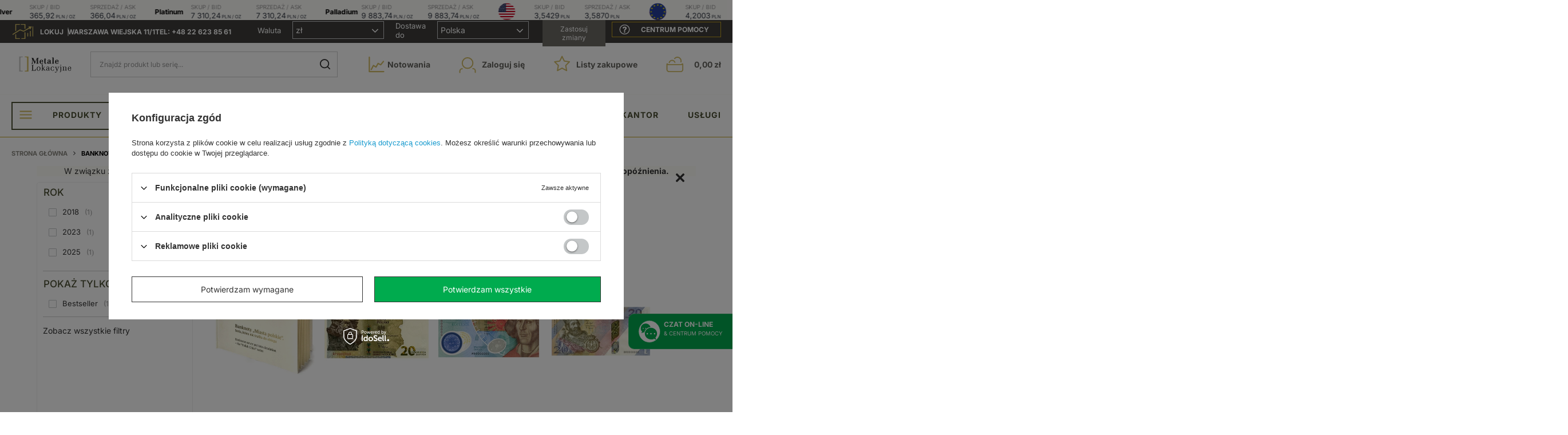

--- FILE ---
content_type: text/html; charset=utf-8
request_url: https://www.metalelokacyjne.pl/pol_m_Banknoty-NBP-910.html
body_size: 127168
content:
<!DOCTYPE html>
<html lang="pl" class="--vat --gross " ><head><meta name='viewport' content='user-scalable=no, initial-scale = 1.0, maximum-scale = 1.0, width=device-width, viewport-fit=cover'/> <link rel="preload" crossorigin="anonymous" as="font" href="/gfx/standards/fontello.woff?v=2"><meta http-equiv="Content-Type" content="text/html; charset=utf-8"><meta http-equiv="X-UA-Compatible" content="IE=edge"><title>Banknoty NBP</title><meta name="keywords" content="Banknoty NBP | złote monety, srebrne monety, sztabki złota, sztabki srebra"><meta name="description" content="Banknoty NBP | "><link rel="icon" href="/gfx/pol/favicon.ico"><meta name="theme-color" content="#333"><meta name="msapplication-navbutton-color" content="#333"><meta name="apple-mobile-web-app-status-bar-style" content="#333"><link rel="preload stylesheet" as="style" href="/gfx/pol/style.css.gzip?r=1766060906"><script>var app_shop={urls:{prefix:'data="/gfx/'.replace('data="', '')+'pol/',graphql:'/graphql/v1/'},vars:{priceType:'gross',priceTypeVat:true,productDeliveryTimeAndAvailabilityWithBasket:false,geoipCountryCode:'US',currency:{id:'PLN',symbol:'zł',country:'pl',format:'###,##0.00',beforeValue:false,space:true,decimalSeparator:',',groupingSeparator:' '},language:{id:'pol',symbol:'pl',name:'Polski'},},txt:{priceTypeText:' brutto',},fn:{},fnrun:{},files:[],graphql:{}};const getCookieByName=(name)=>{const value=`; ${document.cookie}`;const parts = value.split(`; ${name}=`);if(parts.length === 2) return parts.pop().split(';').shift();return false;};if(getCookieByName('freeeshipping_clicked')){document.documentElement.classList.remove('--freeShipping');}if(getCookieByName('rabateCode_clicked')){document.documentElement.classList.remove('--rabateCode');}function hideClosedBars(){const closedBarsArray=JSON.parse(localStorage.getItem('closedBars'))||[];if(closedBarsArray.length){const styleElement=document.createElement('style');styleElement.textContent=`${closedBarsArray.map((el)=>`#${el}`).join(',')}{display:none !important;}`;document.head.appendChild(styleElement);}}hideClosedBars();</script><meta name="robots" content="index,follow"><meta name="rating" content="general"><meta name="Author" content="Metale Lokacyjne na bazie IdoSell (www.idosell.com/shop).">
<!-- Begin LoginOptions html -->

<style>
#client_new_social .service_item[data-name="service_Apple"]:before, 
#cookie_login_social_more .service_item[data-name="service_Apple"]:before,
.oscop_contact .oscop_login__service[data-service="Apple"]:before {
    display: block;
    height: 2.6rem;
    content: url('/gfx/standards/apple.svg?r=1743165583');
}
.oscop_contact .oscop_login__service[data-service="Apple"]:before {
    height: auto;
    transform: scale(0.8);
}
#client_new_social .service_item[data-name="service_Apple"]:has(img.service_icon):before,
#cookie_login_social_more .service_item[data-name="service_Apple"]:has(img.service_icon):before,
.oscop_contact .oscop_login__service[data-service="Apple"]:has(img.service_icon):before {
    display: none;
}
</style>

<!-- End LoginOptions html -->

<!-- Open Graph -->
<meta property="og:type" content="website"><meta property="og:url" content="https://www.metalelokacyjne.pl/pol_m_Banknoty-NBP-910.html
"><meta property="og:title" content="Banknoty NBP"><meta property="og:description" content="Banknoty NBP | "><meta property="og:site_name" content="Metale Lokacyjne"><meta property="og:locale" content="pl_PL"><meta property="og:image" content="https://www.metalelokacyjne.pl/hpeciai/18d35f20f37107d3ef70f42a7cdd9d28/pol_pl_Zestaw-banknotow-NBP-Miasta-polskie-2875_3.webp"><meta property="og:image:width" content="720"><meta property="og:image:height" content="720"><link rel="manifest" href="https://www.metalelokacyjne.pl/data/include/pwa/4/manifest.json?t=3"><meta name="apple-mobile-web-app-capable" content="yes"><meta name="apple-mobile-web-app-status-bar-style" content="black"><meta name="apple-mobile-web-app-title" content="Metale Lokacyjne"><link rel="apple-touch-icon" href="/data/include/pwa/4/icon-128.png"><link rel="apple-touch-startup-image" href="/data/include/pwa/4/logo-512.png" /><meta name="msapplication-TileImage" content="/data/include/pwa/4/icon-144.png"><meta name="msapplication-TileColor" content="#2F3BA2"><meta name="msapplication-starturl" content="/"><script type="application/javascript">var _adblock = true;</script><script async src="/data/include/advertising.js"></script><script type="application/javascript">var statusPWA = {
                online: {
                    txt: "Połączono z internetem",
                    bg: "#5fa341"
                },
                offline: {
                    txt: "Brak połączenia z internetem",
                    bg: "#eb5467"
                }
            }</script><script async type="application/javascript" src="/ajax/js/pwa_online_bar.js?v=1&r=6"></script><script >
window.dataLayer = window.dataLayer || [];
window.gtag = function gtag() {
dataLayer.push(arguments);
}
gtag('consent', 'default', {
'ad_storage': 'denied',
'analytics_storage': 'denied',
'ad_personalization': 'denied',
'ad_user_data': 'denied',
'wait_for_update': 500
});

gtag('set', 'ads_data_redaction', true);
</script><script id="iaiscript_1" data-requirements="W10=" data-ga4_sel="ga4script">
window.iaiscript_1 = `<${'script'}  class='google_consent_mode_update'>
gtag('consent', 'update', {
'ad_storage': 'denied',
'analytics_storage': 'denied',
'ad_personalization': 'denied',
'ad_user_data': 'denied'
});
</${'script'}>`;
</script>
<!-- End Open Graph -->

<link rel="canonical" href="https://www.metalelokacyjne.pl/pol_m_Banknoty-NBP-910.html" />

                <!-- Global site tag (gtag.js) -->
                <script  async src="https://www.googletagmanager.com/gtag/js?id=G-E4RXVBM0TJ"></script>
                <script >
                    window.dataLayer = window.dataLayer || [];
                    window.gtag = function gtag(){dataLayer.push(arguments);}
                    gtag('js', new Date());
                    
                    gtag('config', 'G-E4RXVBM0TJ');

                </script>
                <link rel="stylesheet" type="text/css" href="/data/designs/6942c7f4f09670.49355641_3/gfx/pol/custom.css.gzip?r=1766065331">            <!-- Google Tag Manager -->
                    <script >(function(w,d,s,l,i){w[l]=w[l]||[];w[l].push({'gtm.start':
                    new Date().getTime(),event:'gtm.js'});var f=d.getElementsByTagName(s)[0],
                    j=d.createElement(s),dl=l!='dataLayer'?'&l='+l:'';j.async=true;j.src=
                    'https://www.googletagmanager.com/gtm.js?id='+i+dl;f.parentNode.insertBefore(j,f);
                    })(window,document,'script','dataLayer','GTM-WQ9X8N2P');</script>
            <!-- End Google Tag Manager -->
<!-- Begin additional html or js -->


<!--356|4|37| modified: 2024-11-04 13:38:16-->
<meta name="google-site-verification" content="6SfCHGwdmk42Vj2cE2cYxfPBMq29yEb7Vh-tVHtNQts" />
<!--107|4|41-->
<script>
    $(function()
{
    console.log('blackstrip init_');
    if($.cookie('topstrip')==null || $.cookie('topstrip')=='')
{
    $('body').prepend($('.blackstrip'));
    $('.blackstrip').append('<div class="menu_buttons3_close"><i class="icon-remove"></i></div>');
$('.blackstrip').show();
    /*$('#menu_buttons3').show();
    
    if($('#menu_buttons3').length)
    {
        if(typeof(topstrip_mode) != 'undefined' && topstrip_mode=='static')
            $('header').css('padding-top',0);
        
        if(typeof(topstrip_mode) != 'undefined' && topstrip_mode=='fixed')
            $('#menu_buttons3').css('position','fixed');
    }*/

}

$('.menu_buttons3_close').off()
})


$(document).on('click','.menu_buttons3_close',function()
{
    /*var date = new Date();
    date.setTime(date.getTime() + (30 * 1000));*/
    //topstrip_time = parseInt($('.blackstrip').attr('data-time'));

    if(typeof(topstrip_time) != 'undefined')
    {
        $.cookie('topstrip', 1, { expires: topstrip_time });
        console.log('expires in:', topstrip_time);
    }
    else
    {
        $.cookie('topstrip', 1);
        console.log('expires immediately');
    }

    $('.blackstrip').hide();

    /*if(typeof(topstrip_mode) != 'undefined' && topstrip_mode=='static')
        $('header').css('padding-top','40px');*/
})
</script>

<style>
.blackstrip
{
display:none;
}

.icon-remove:before {
    content: '\f00d';
}

div.menu_buttons3_close {
	font-size: 24px;
	color: #FFF;
	position: absolute;
	right: 15px;
	top: 5px;
	cursor: pointer;
}
</style>
<!--118|4|41-->
<script>loadProjectorCallback = function()
{
    if(app_shop.vars.view==4)
    $('#projector_form .photos').before( $('#component_projector_longdescription_not'));
    else
    $('#projector_form').after( $('#component_projector_longdescription_not'));

    $('.mobileTab').live('click',function(){$('html, body').animate({scrollTop:$('.mobileTab:first').offset().top - 30}, 'fast');});   
        if($('#projector_tabs_outer div').size())$('#projector_form').after($('.n58676'));

        if(!$('html').hasClass('_mobile'))$('.n58676').appendTo('#projector_tabs');

    $('#longdescription_content').trunk8({
    lines: 24,
    onTruncate: truncateCallback()
    });

    /*if($('#longdescription_content').attr('title')){
        $('#longdescription_more').show();
    }*/

    $('#longdescription_more span.show_more').live('click', function(){
        $('#longdescription_content').html($('#longdescription_content').attr('data-title'));
        $('#longdescription_more').hide();

    });

    $('#component_deposit > div').html(depozyt);
    $('#component_payment_methods > div').html(platnosci);
    $('#component_lowest_prices > div').html(ceny);
    $('#component_dostawa24h > div').html(dostawa);
};</script>
<!--121|4|41-->
<style>
div.stock_info_hours
{
display:none;
}
</style>
<!--136|4|41-->
<style>
projector_form div.photos div.enclosures a img {
    max-height: 93px;
}
._mobile #dialog_wrapper {z-index: 1001 !important;}
#dialog_client_mail_propose1 span a.button_password_recover:hover {font-size: 1.129em !important;}
#contact_map, .contact_map_all{display:none !important;}
</style>
<!--261|4|123| modified: 2026-01-12 09:22:05-->
<script>function isCurrentLang(lang) {
  const html = document.documentElement;
  return html.getAttribute("lang") === lang;
}

const langPl = isCurrentLang("pl");
const langEn = isCurrentLang("en");
const langDe = isCurrentLang("de");
const langEs = isCurrentLang("es");
const langCs = isCurrentLang("cs");

const langFr = isCurrentLang("fr");
const langHu = isCurrentLang("hu");
const langIt = isCurrentLang("it");
const langBg = isCurrentLang("bg");

</script>

<!-- End additional html or js -->
<link rel="preload" as="image" media="(max-width: 420px)" href="hpeciai/babe6998fc5f360adf3d7835159cab3b/pol_is_Zestaw-banknotow-NBP-Miasta-polskie-2875.webp"><link rel="preload" as="image" media="(min-width: 420.1px)" href="hpeciai/babe6998fc5f360adf3d7835159cab3b/pol_il_Zestaw-banknotow-NBP-Miasta-polskie-2875.webp"><link rel="preload" as="image" media="(max-width: 420px)" href="hpeciai/32841e1c0bdb164b6d4e78aee3128705/pol_is_Banknot-NBP-Ochrona-polskiej-granicy-wschodniej-20-zl-6510.webp"><link rel="preload" as="image" media="(min-width: 420.1px)" href="hpeciai/32841e1c0bdb164b6d4e78aee3128705/pol_il_Banknot-NBP-Ochrona-polskiej-granicy-wschodniej-20-zl-6510.webp"></head><body><div id="head_belka_fiex"></div><div id="header_bar_two"></div><div id="container" class="search_page container max-width-1200"><header class=" commercial_banner"><script class="ajaxLoad">app_shop.vars.vat_registered="true";app_shop.vars.currency_format="###,##0.00";app_shop.vars.currency_before_value=false;app_shop.vars.currency_space=true;app_shop.vars.symbol="zł";app_shop.vars.id="PLN";app_shop.vars.baseurl="http://www.metalelokacyjne.pl/";app_shop.vars.sslurl="https://www.metalelokacyjne.pl/";app_shop.vars.curr_url="%2Fpol_m_Banknoty-NBP-910.html";var currency_decimal_separator=',';var currency_grouping_separator=' ';app_shop.vars.blacklist_extension=["exe","com","swf","js","php"];app_shop.vars.blacklist_mime=["application/javascript","application/octet-stream","message/http","text/javascript","application/x-deb","application/x-javascript","application/x-shockwave-flash","application/x-msdownload"];app_shop.urls.contact="/contact-pol.html";</script><div id="viewType" style="display:none"></div><div id="logo" class="d-flex align-items-center"><a href="/main.php" target="_self"><img src="/data/gfx/mask/pol/logo_4_big.svg" alt="" width="0" height="0"></a></div><form action="https://www.metalelokacyjne.pl/search.php" method="get" id="menu_seearch" class="menu_seearch"><a href="#showSearchForm" class="menu_seearch__mobile" aria-label="Szukaj"></a><div class="menu_seearch__block"><div class="menu_seearch__item --input"><input class="menu_seearch__input" type="text" name="text" autocomplete="off" placeholder="Wpisz czego szukasz" aria-label="Wpisz czego szukasz"><button class="menu_seearch__submit" type="submit" aria-label="Szukaj"></button></div><div class="menu_seearch__item --results search_resuult"></div></div></form><div id="menu_settings" class="align-items-center justify-content-center justify-content-lg-end"><div class="open_trigger"><span class="d-none d-md-inline-block flag_txt">zł</span><div class="menu_settings_wrapper d-md-none"><div class="menu_settings_inline"><div class="menu_settings_header">
								Język i waluta: 
							</div><div class="menu_settings_content"><span class="menu_settings_flag flag flag_pol"></span><strong class="menu_settings_value"><span class="menu_settings_language">pl</span><span> | </span><span class="menu_settings_currency">zł</span></strong></div></div><div class="menu_settings_inline"><div class="menu_settings_header">
								Dostawa do: 
							</div><div class="menu_settings_content"><strong class="menu_settings_value">Polska</strong></div></div></div><i class="icon-angle-down d-none d-md-inline-block"></i></div><form action="https://www.metalelokacyjne.pl/settings.php" method="post"><ul><li><div class="form-group"><label for="menu_settings_curr">Waluta</label><div class="select-after"><select class="form-control" name="curr" id="menu_settings_curr"><option value="PLN" selected>zł</option><option value="EUR">EUR (1 zł = 0.2373EUR)
															</option><option value="USD">USD (1 zł = 0.2805USD)
															</option><option value="GBP">GBP (1 zł = 0.2057GBP)
															</option><option value="CHF">CHF (1 zł = 0.2189CHF)
															</option><option value="CZK">CZK (1 zł = 5.7045CZK)
															</option></select></div></div><div class="form-group"><label for="menu_settings_country">Dostawa do</label><div class="select-after"><select class="form-control" name="country" id="menu_settings_country"><option value="1143020011">Arabia Saudyjska</option><option value="1143020012">Argentyna</option><option value="1143020015">Australia</option><option value="1143020016">Austria</option><option value="1143020022">Belgia</option><option value="1143020027">Białoruś</option><option value="1143020029">Bośnia i Hercegowina</option><option value="1143020033">Bułgaria</option><option value="1143020036">Chile</option><option value="1143020037">Chiny</option><option value="1143020038">Chorwacja</option><option value="1143020040">Cypr</option><option value="1170044701">Czarnogóra</option><option value="1143020041">Czechy</option><option value="1143020042">Dania</option><option value="1143020048">Egipt</option><option value="1143020051">Estonia</option><option value="1143020054">Filipiny</option><option value="1143020056">Finlandia</option><option value="1143020057">Francja</option><option value="1143020061">Gibraltar</option><option value="1143020062">Grecja</option><option value="1143020065">Gruzja</option><option value="1143020075">Hiszpania</option><option value="1143020076">Holandia</option><option value="1143020078">Hongkong</option><option value="1143020079">Indie</option><option value="1143020080">Indonezja</option><option value="1143020083">Irlandia</option><option value="1170044718">Irlandia Północna</option><option value="1143020084">Islandia</option><option value="1143020085">Izrael</option><option value="1143020087">Japonia</option><option value="1143020090">Jordania</option><option value="1143020095">Kanada</option><option value="1143020096">Katar</option><option value="1143020106">Korea Południowa</option><option value="1143020109">Kuwejt</option><option value="1143020115">Liechtenstein</option><option value="1143020116">Litwa </option><option value="1143020118">Łotwa</option><option value="1143020117">Luksembourg</option><option value="1143020119">Macedonia</option><option value="1143020121">Makau</option><option value="1143020123">Malasia</option><option value="1143020126">Malta</option><option value="1143020133">Meksyk</option><option value="1143020134">Mołdawia</option><option value="1143020135">Monako</option><option value="1143020143">Niemcy</option><option value="1143020149">Norwegia</option><option value="1143020158">Paragwaj</option><option value="1143020159">Peru</option><option selected value="1143020003">Polska</option><option value="1143020163">Portugalia</option><option value="1143020165">Republika Południowej Afryki</option><option value="1143020168">Rosja</option><option value="1143020169">Rumunia</option><option value="1143020177">San Marino</option><option value="1170044700">Serbia</option><option value="1143020181">Singapur</option><option value="1143020182">Słowacja</option><option value="1143020183">Słowenia</option><option value="1143020186">Stany Zjednoczone</option><option value="1143020192">Szwajcaria</option><option value="1143020193">Szwecja</option><option value="1143020196">Tajlandia</option><option value="1143020197">Tajwan</option><option value="1143020210">Ukraina</option><option value="1143020217">Węgry</option><option value="1143020218">Wielka Brytania</option><option value="1143020219">Wietnam</option><option value="1143020220">Włochy</option><option value="1143020234">Zjednoczone Emiraty Arabskie</option></select></div></div></li><li class="buttons"><button class="btn --solid --large" type="submit">
								Zastosuj zmiany
							</button></li></ul></form><div id="menu_additional"><a class="account_link" href="https://www.metalelokacyjne.pl/login.php">Zaloguj się</a><div class="shopping_list_top" data-empty="true"><a href="https://www.metalelokacyjne.pl/pl/shoppinglist/" class="wishlist_link slt_link --empty">Listy zakupowe</a><div class="slt_lists"><ul class="slt_lists__nav"><li class="slt_lists__nav_item" data-list_skeleton="true" data-list_id="true" data-shared="true"><a class="slt_lists__nav_link" data-list_href="true"><span class="slt_lists__nav_name" data-list_name="true"></span><span class="slt_lists__count" data-list_count="true">0</span></a></li><li class="slt_lists__nav_item --empty"><a class="slt_lists__nav_link --empty" href="https://www.metalelokacyjne.pl/pl/shoppinglist/"><span class="slt_lists__nav_name" data-list_name="true">Lista zakupowa</span><span class="slt_lists__count" data-list_count="true">0</span></a></li></ul></div></div></div></div><div class="shopping_list_top_mobile" data-empty="true"><a href="https://www.metalelokacyjne.pl/pl/shoppinglist/" class="sltm_link --empty"></a></div><div class="sl_choose sl_dialog"><div class="sl_choose__wrapper sl_dialog__wrapper"><div class="sl_choose__item --top sl_dialog_close mb-2"><strong class="sl_choose__label">Zapisz na liście zakupowej</strong></div><div class="sl_choose__item --lists" data-empty="true"><div class="sl_choose__list f-group --radio m-0 d-md-flex align-items-md-center justify-content-md-between" data-list_skeleton="true" data-list_id="true" data-shared="true"><input type="radio" name="add" class="sl_choose__input f-control" id="slChooseRadioSelect" data-list_position="true"><label for="slChooseRadioSelect" class="sl_choose__group_label f-label py-4" data-list_position="true"><span class="sl_choose__sub d-flex align-items-center"><span class="sl_choose__name" data-list_name="true"></span><span class="sl_choose__count" data-list_count="true">0</span></span></label><button type="button" class="sl_choose__button --desktop btn --solid">Zapisz</button></div></div><div class="sl_choose__item --create sl_create mt-4"><a href="#new" class="sl_create__link  align-items-center">Stwórz nową listę zakupową</a><form class="sl_create__form align-items-center"><div class="sl_create__group f-group --small mb-0"><input type="text" class="sl_create__input f-control" required="required"><label class="sl_create__label f-label">Nazwa nowej listy</label></div><button type="submit" class="sl_create__button btn --solid ml-2 ml-md-3">Utwórz listę</button></form></div><div class="sl_choose__item --mobile mt-4 d-flex justify-content-center d-md-none"><button class="sl_choose__button --mobile btn --solid --large">Zapisz</button></div></div></div><div id="menu_basket" class="topBasket"><a href="/basketedit.php" class="topBasket__sub" aria-label="Wartość koszyka: 0,00 zł"><span class="badge badge-info" aria-hidden="true"></span><strong class="topBasket__price">0,00 zł</strong></a><div class="topBasket__details --products" style="display: none;"><div class="topBasket__block --labels"><label class="topBasket__item --name">Produkt</label><label class="topBasket__item --sum">Ilość</label><label class="topBasket__item --prices">Cena</label></div><div class="topBasket__block --products"></div></div><div class="topBasket__details --shipping" style="display: none;"><span class="topBasket__name">Koszt dostawy od</span><span id="shipppingCost"></span></div></div><nav id="menu_categories" class="wide"><button type="button" class="navbar-toggler"><i class="icon-reorder"></i></button><div class="navbar-collapse" id="menu_navbar"><ul class="navbar-nav mx-md-n2"><li class="nav-item"><a  href="/pol_m_Produkty-541.html" target="_self" title="Produkty" class="nav-link" >Produkty</a><ul class="navbar-subnav"><li class="nav-item"><a  href="/pol_m_Produkty_Monety-545.html" target="_self" title="Monety" class="nav-link" >Monety</a><ul class="navbar-subsubnav more"><li class="nav-item"><a  href="/pol_m_Produkty_Monety_Zlote-546.html" target="_self" title="Złote" class="nav-link" >Złote</a></li><li class="nav-item"><a  href="/pol_m_Produkty_Monety_Srebrne-502.html" target="_self" title="Srebrne" class="nav-link" >Srebrne</a></li><li class="nav-item"><a  href="/pol_m_Produkty_Monety_Numizmaty-2656.html" target="_self" title="Numizmaty " class="nav-link" >Numizmaty </a></li><li class="nav-item"><a  href="/pol_m_Produkty_Monety_Platynowe-506.html" target="_self" title="Platynowe" class="nav-link" >Platynowe</a></li><li class="nav-item"><a  href="/pol_m_Produkty_Monety_Tytanowe-2807.html" target="_self" title="Tytanowe" class="nav-link" >Tytanowe</a></li><li class="nav-item"><a  href="/pol_m_Produkty_Monety_Miedzionikiel-1341.html" target="_self" title="Miedzionikiel" class="nav-link" >Miedzionikiel</a></li><li class="nav-item"><a  href="/pol_m_Produkty_Monety_Miedziane-578.html" target="_self" title="Miedziane" class="nav-link" >Miedziane</a></li><li class="nav-item"><a  href="/pol_m_Produkty_Monety_Pakiety-588.html" target="_self" title="Pakiety" class="nav-link" >Pakiety</a></li><li class="nav-item"><a  href="/pol_m_Produkty_Monety_Stal-1996.html" target="_self" title="Stal" class="nav-link" >Stal</a></li><li class="nav-item"><a  href="/pol_m_Produkty_Monety_Akryl-2355.html" target="_self" title="Akryl" class="nav-link" >Akryl</a></li><li class="nav-item"><a  href="/pol_m_Produkty_Monety_Braz-2730.html" target="_self" title="Brąz" class="nav-link" >Brąz</a></li><li class="nav-item --extend"><a href="" class="nav-link" txt_alt="- Zwiń">+ Rozwiń</a></li></ul></li><li class="nav-item"><a  href="/pol_m_Produkty_Sztabki-553.html" target="_self" title="Sztabki" class="nav-link" >Sztabki</a><ul class="navbar-subsubnav"><li class="nav-item"><a  href="/pol_m_Produkty_Sztabki_Zlote-sztabki-503.html" target="_self" title="Złote sztabki" class="nav-link" >Złote sztabki</a></li><li class="nav-item"><a  href="/pol_m_Produkty_Sztabki_Srebrne-sztabki-522.html" target="_self" title="Srebrne sztabki" class="nav-link" >Srebrne sztabki</a></li><li class="nav-item"><a  href="/pol_m_Produkty_Sztabki_Pakiety-860.html" target="_self" title="Pakiety" class="nav-link" >Pakiety</a></li></ul></li><li class="nav-item"><a  href="/pol_m_Produkty_Inne-metale-521.html" target="_self" title="Inne metale" class="nav-link" >Inne metale</a><ul class="navbar-subsubnav"><li class="nav-item"><a  href="/pol_m_Produkty_Inne-metale_Platyna-2832.html" target="_self" title="Platyna" class="nav-link" >Platyna</a></li><li class="nav-item"><a  href="/pol_m_Produkty_Inne-metale_Braz-1295.html" target="_self" title="Brąz" class="nav-link" >Brąz</a></li><li class="nav-item"><a  href="/pol_m_Produkty_Inne-metale_Miedz-2835.html" target="_self" title="Miedź" class="nav-link" >Miedź</a></li><li class="nav-item"><a  href="/pol_m_Produkty_Inne-metale_Miedzionikiel-2836.html" target="_self" title="Miedzionikiel" class="nav-link" >Miedzionikiel</a></li><li class="nav-item"><a  href="/pol_m_Produkty_Inne-metale_Tytan-2837.html" target="_self" title="Tytan" class="nav-link" >Tytan</a></li></ul></li><li class="nav-item"><a  href="/pol_m_Produkty_Banknoty-Waluty-2296.html" target="_self" title="Banknoty / Waluty" class="nav-link" >Banknoty / Waluty</a><ul class="navbar-subsubnav"><li class="nav-item"><a  href="/pol_m_Produkty_Banknoty-Waluty_Banknoty-2301.html" target="_self" title="Banknoty" class="nav-link" >Banknoty</a></li><li class="nav-item"><a  href="/pol_m_Produkty_Banknoty-Waluty_Waluty-2302.html" target="_self" title="Waluty" class="nav-link" >Waluty</a></li><li class="nav-item"><a  href="/pol_m_Produkty_Banknoty-Waluty_Bilon-Monety-obiegowe-2651.html" target="_self" title="Bilon / Monety obiegowe" class="nav-link" >Bilon / Monety obiegowe</a></li></ul></li><li class="nav-item"><a  href="/pol_m_Produkty_Akcesoria-509.html" target="_self" title="Akcesoria" class="nav-link" >Akcesoria</a><ul class="navbar-subsubnav more"><li class="nav-item"><a  href="https://www.metalelokacyjne.pl/firm-pol-1325860799-Leuchtturm.html" target="_self" title="Leuchtturm" class="nav-link" >Leuchtturm</a></li><li class="nav-item"><span title="Ochrona walorów" class="nav-link" >Ochrona walorów</span></li><li class="nav-item"><a  href="/pol_m_Produkty_Akcesoria_Ochrona-i-czyszczenie-1978.html" target="_self" title="Ochrona i czyszczenie" class="nav-link" >Ochrona i czyszczenie</a></li><li class="nav-item"><a  href="/pol_m_Produkty_Akcesoria_Masterbox-1962.html" target="_self" title="Masterbox" class="nav-link" >Masterbox</a></li><li class="nav-item"><a  href="/pol_m_Produkty_Akcesoria_Tuby-1946.html" target="_self" title="Tuby" class="nav-link" >Tuby</a></li><li class="nav-item"><a  href="/pol_m_Produkty_Akcesoria_Etui-na-monety-519.html" target="_self" title="Etui na monety" class="nav-link" >Etui na monety</a></li><li class="nav-item"><a  href="/pol_m_Produkty_Akcesoria_Etui-kasety-1965.html" target="_self" title="Etui, kasety" class="nav-link" >Etui, kasety</a></li><li class="nav-item"><a  href="/pol_m_Produkty_Akcesoria_Kapsle-510.html" target="_self" title="Kapsle" class="nav-link" >Kapsle</a></li><li class="nav-item"><span title="Akcesoria do monet" class="nav-link" >Akcesoria do monet</span></li><li class="nav-item"><a  href="/pol_m_Produkty_Akcesoria_Weryfikacja-metali-2809.html" target="_self" title="Weryfikacja metali" class="nav-link" >Weryfikacja metali</a></li><li class="nav-item"><a  href="/pol_m_Produkty_Akcesoria_Lupy-517.html" target="_self" title="Lupy" class="nav-link" >Lupy</a></li><li class="nav-item"><a  href="/pol_m_Produkty_Akcesoria_Suwmiarki-514.html" target="_self" title="Suwmiarki" class="nav-link" >Suwmiarki</a></li><li class="nav-item"><a  href="/pol_m_Produkty_Akcesoria_Wagi-515.html" target="_self" title="Wagi" class="nav-link" >Wagi</a></li><li class="nav-item"><a  href="/pol_m_Produkty_Akcesoria_Oswietlenie-1950.html" target="_self" title="Oświetlenie " class="nav-link" >Oświetlenie </a></li><li class="nav-item"><a  href="/pol_m_Produkty_Akcesoria_Katalog-monet-2053.html" target="_self" title="Katalog monet" class="nav-link" >Katalog monet</a></li><li class="nav-item --extend"><a href="" class="nav-link" txt_alt="- Zwiń">+ Rozwiń</a></li></ul></li></ul></li><li class="nav-item"><a  href="https://www.metalelokacyjne.pl/pol_m_Produkty_Monety_Zlote-546.html" target="_self" title="Złote" class="nav-link" >Złote</a><ul class="navbar-subnav"><li class="nav-item"><a  href="https://www.metalelokacyjne.pl/pol_m_Produkty_Monety_Zlote-546.html" target="_self" title="Złote monety" class="nav-link" >Złote monety</a><ul class="navbar-subsubnav"><li class="nav-item"><a  href="https://www.metalelokacyjne.pl/pol_m_Produkty_Monety_Zlote-546.html" target="_self" title="Wszystkie monety" class="nav-link" >Wszystkie monety</a></li><li class="nav-item"><a  href="https://www.metalelokacyjne.pl/Premiery-snewproducts-pol.html?filter_traits%5B1%5D=&amp;filter_traits%5B512%5D=&amp;filter_traits%5B4582%5D=&amp;filter_traits%5B510%5D=&amp;filter_pricerange=&amp;filter_traits%5B304%5D=&amp;" target="_self" title="Nowości" class="nav-link" >Nowości</a></li><li class="nav-item"><a  href="https://www.metalelokacyjne.pl/search.php?filter_traits%5B1%5D=&amp;filter_traits%5B512%5D=&amp;filter_traits%5B510%5D=&amp;filter_traits%5B4582%5D=&amp;filter_pricerange=&amp;filter_traits%5B304%5D=&amp;filter_traits%5B69%5" target="_self" title="Dostępność 24h" class="nav-link" >Dostępność 24h</a></li><li class="nav-item"><a  href="https://www.metalelokacyjne.pl/pol_m_Produkty_Monety_Numizmaty-2656.html" target="_self" title="Numizmaty" class="nav-link" >Numizmaty</a></li><li class="nav-item"><a  href="https://www.metalelokacyjne.pl/Bestseller-sbestseller-pol.html?filter_traits%5B1%5D=&amp;filter_traits%5B512%5D=&amp;filter_traits%5B4582%5D=&amp;filter_traits%5B510%5D=&amp;filter_pricerange=&amp;filter_traits%5B304%5D=" target="_self" title="Bestseller" class="nav-link" >Bestseller</a></li><li class="nav-item"><span title="Waga" class="nav-link" >Waga</span></li><li class="nav-item"><a  href="https://www.metalelokacyjne.pl/pol_m_Produkty_Monety_Zlote-546.html?filter_price=&amp;filter_traits%5B1%5D=&amp;filter_traits%5B510%5D=481&amp;filter_traits%5B512%5D=&amp;filter_availability=y&amp;filter_traits%5B304%5D=" target="_self" title="1 oz" class="nav-link" >1 oz</a></li><li class="nav-item"><a  href="https://www.metalelokacyjne.pl/pol_m_Produkty_Monety_Zlote-546.html?filter_price=&amp;filter_traits%5B1%5D=&amp;filter_traits%5B510%5D=906&amp;filter_traits%5B512%5D=&amp;filter_availability=y&amp;filter_traits%5B304%5D=" target="_self" title="1/2 oz" class="nav-link" >1/2 oz</a></li><li class="nav-item"><a  href="https://www.metalelokacyjne.pl/pol_m_Produkty_Monety_Zlote-546.html?filter_price=&amp;filter_traits%5B1%5D=&amp;filter_traits%5B510%5D=485&amp;filter_traits%5B512%5D=&amp;filter_availability=y&amp;filter_traits%5B304%5D=" target="_self" title="1/4 oz" class="nav-link" >1/4 oz</a></li><li class="nav-item"><a  href="https://www.metalelokacyjne.pl/pol_m_Produkty_Monety_Zlote-546.html?filter_default=n&amp;filter_traits%5B510%5D=483&amp;filter_availability=y" target="_self" title="1/10 oz" class="nav-link" >1/10 oz</a></li></ul></li><li class="nav-item"><a  href="https://www.metalelokacyjne.pl/zloto-najlepszych-cenach" target="_self" title="Popularne monety" class="nav-link" >Popularne monety</a><ul class="navbar-subsubnav"><li class="nav-item"><a  href="https://www.metalelokacyjne.pl/ser-pol-796-Britannia.html" target="_self" title="Britannia" class="nav-link" >Britannia</a></li><li class="nav-item"><a  href="https://www.metalelokacyjne.pl/ser-pol-54-Wiener-Philharmoniker.html" target="_self" title="Wiener Philharmoniker" class="nav-link" >Wiener Philharmoniker</a></li><li class="nav-item"><a  href="https://www.metalelokacyjne.pl/ser-pol-53-Maple-Leaf.html" target="_self" title="Maple Leaf" class="nav-link" >Maple Leaf</a></li><li class="nav-item"><a  href="https://www.metalelokacyjne.pl/ser-pol-31-Australian-Kangaroo.html" target="_self" title="Australian Kangaroo" class="nav-link" >Australian Kangaroo</a></li><li class="nav-item"><a  href="https://www.metalelokacyjne.pl/ser-pol-99-Chinese-Panda.html" target="_self" title="Chińska Panda" class="nav-link" >Chińska Panda</a></li><li class="nav-item"><a  href="https://www.metalelokacyjne.pl/ser-pol-52-Krugerrand.html" target="_self" title="Krugerrand" class="nav-link" >Krugerrand</a></li><li class="nav-item"><a  href="/ser-pol-211-American-Eagle.html" target="_self" title="American Eagle" class="nav-link" >American Eagle</a></li><li class="nav-item"><a  href="https://www.metalelokacyjne.pl/ser-pol-43-African-Wildlife.html" target="_self" title="African Wildlife" class="nav-link" >African Wildlife</a></li></ul></li><li class="nav-item"><a  href="https://www.metalelokacyjne.pl/lng/producers.html" target="_self" title="Mennice " class="nav-link" >Mennice </a><ul class="navbar-subsubnav"><li class="nav-item"><a  href="https://www.metalelokacyjne.pl/lng/producers.html" target="_self" title="Wszystkie mennice" class="nav-link" >Wszystkie mennice</a></li><li class="nav-item"><a  href="https://www.metalelokacyjne.pl/firm-pol-1294328448-The-Perth-Mint.html?filter_traits%5B4779%5D=&amp;filter_traits%5B1%5D=277&amp;filter_traits%5B512%5D=&amp;filter_traits%5B510%5D=&amp;filter_traits%5B4582%5D=&amp;filter" target="_self" title="The Perth Mint" class="nav-link" >The Perth Mint</a></li><li class="nav-item"><a  href="https://www.metalelokacyjne.pl/firm-pol-1423579524-The-Royal-Mint.html?filter_traits%5B4779%5D=&amp;filter_traits%5B1%5D=277&amp;filter_traits%5B512%5D=&amp;filter_traits%5B510%5D=&amp;filter_traits%5B4582%5D=&amp;filter" target="_self" title="The Royal Mint" class="nav-link" >The Royal Mint</a></li><li class="nav-item"><a  href="https://www.metalelokacyjne.pl/firm-pol-1142347123-The-Royal-Canadian-Mint.html?filter_traits%5B1%5D=277&amp;filter_traits%5B512%5D=&amp;filter_traits%5B510%5D=&amp;filter_traits%5B4582%5D=&amp;filter_pricerange=&amp;fil" target="_self" title="The Royal Canadian Mint" class="nav-link" >The Royal Canadian Mint</a></li><li class="nav-item"><a  href="https://www.metalelokacyjne.pl/firm-pol-1474985814-New-Zealand-Post.html?filter_traits%5B1%5D=277&amp;filter_traits%5B512%5D=&amp;filter_traits%5B510%5D=&amp;filter_traits%5B4582%5D=&amp;filter_pricerange=&amp;filter_tra" target="_self" title="New Zealand Post" class="nav-link" >New Zealand Post</a></li><li class="nav-item"><a  href="/firm-pol-1560249442-New-Zealand-Mint.html?filter_traits%5B1%5D=277&amp;filter_traits%5B512%5D=&amp;filter_traits%5B510%5D=&amp;filter_traits%5B4582%5D=&amp;filter_pricerange=&amp;filter_traits%5B304%5D=&amp;filter_traits%5B" target="_self" title="New Zealand Mint" class="nav-link" >New Zealand Mint</a></li></ul></li></ul></li><li class="nav-item"><a  href="https://www.metalelokacyjne.pl/pol_m_Produkty_Monety_Srebrne-502.html" target="_self" title="Srebrne" class="nav-link" >Srebrne</a><ul class="navbar-subnav"><li class="nav-item"><a  href="https://www.metalelokacyjne.pl/pol_m_Produkty_Monety_Srebrne-502.html" target="_self" title="Srebne monety" class="nav-link" >Srebne monety</a><ul class="navbar-subsubnav more"><li class="nav-item"><a  href="https://www.metalelokacyjne.pl/pol_m_Produkty_Monety_Srebrne-502.html" target="_self" title="Wszystkie monety" class="nav-link" >Wszystkie monety</a></li><li class="nav-item"><a  href="https://www.metalelokacyjne.pl/Nowosci-snewproducts-pol.html?filter_traits%5B1%5D=367&amp;filter_traits%5B510%5D=&amp;filter_traits%5B512%5D=&amp;filter_availability=y&amp;filter_traits%5B304%5D=&amp;filter_series=&amp;filte" target="_self" title="Nowości" class="nav-link" >Nowości</a></li><li class="nav-item"><a  href="https://www.metalelokacyjne.pl/search.php?filter_traits%5B1%5D=367%2C554%2C2240&amp;filter_traits%5B512%5D=&amp;filter_traits%5B510%5D=&amp;filter_traits%5B4582%5D=&amp;filter_pricerange=&amp;filter_traits%5B304%5D=&amp;filt" target="_self" title="Dostępność 24h" class="nav-link" >Dostępność 24h</a></li><li class="nav-item"><a  href="https://www.metalelokacyjne.pl/Bestseller-sbestseller-pol.html?filter_traits%5B4779%5D=&amp;filter_traits%5B1%5D=367&amp;filter_traits%5B512%5D=&amp;filter_traits%5B510%5D=&amp;filter_traits%5B4582%5D=&amp;filter_pricera" target="_self" title="Bestseller" class="nav-link" >Bestseller</a></li><li class="nav-item"><a  href="https://www.metalelokacyjne.pl/pol_m_Produkty_Monety_Numizmaty-2656.html" target="_self" title="Numizmaty" class="nav-link" >Numizmaty</a></li><li class="nav-item"><a  href=" https://www.metalelokacyjne.pl/Serie-monet-ccms-pol-836.html" target="_self" title="Serie monet" class="nav-link" >Serie monet</a></li><li class="nav-item"><a  href=" https://www.metalelokacyjne.pl/Archiwum-monet-ccms-pol-851.html" target="_self" title="Archiwum monet" class="nav-link" >Archiwum monet</a></li><li class="nav-item"><a  href="https://www.metalelokacyjne.pl/Popkultura-ccms-pol-822.html" target="_self" title="Popkultura" class="nav-link" >Popkultura</a></li><li class="nav-item"><span title="Waga" class="nav-link" >Waga</span></li><li class="nav-item"><a  href="https://www.metalelokacyjne.pl/pol_m_Produkty_Monety_Srebrne-502.html?filter_traits%5B1%5D=&amp;filter_traits%5B512%5D=&amp;filter_traits%5B510%5D=3636%2C580&amp;filter_pricerange=&amp;filter_traits%5B304%5D=&amp;filter_" target="_self" title="2 oz" class="nav-link" >2 oz</a></li><li class="nav-item"><a  href="https://www.metalelokacyjne.pl/pol_m_Produkty_Monety_Srebrne-502.html?filter_price=&amp;filter_traits%5B69%5D=&amp;filter_traits%5B510%5D=481&amp;filter_traits%5B512%5D=&amp;filter_availability=y&amp;filter_series=&amp;filte" target="_self" title="1 oz" class="nav-link" >1 oz</a></li><li class="nav-item"><a  href="https://www.metalelokacyjne.pl/pol_m_Produkty_Monety_Srebrne-502.html?filter_price=&amp;filter_traits%5B1%5D=&amp;filter_traits%5B510%5D=3074%2C906%2C3178%2C2802%2C3801%2C2963%2C3180%2C3057&amp;filter_traits%5B51" target="_self" title="1/2 oz" class="nav-link" >1/2 oz</a></li><li class="nav-item --extend"><a href="" class="nav-link" txt_alt="- Zwiń">+ Rozwiń</a></li></ul></li><li class="nav-item"><a  href="https://www.metalelokacyjne.pl/srebro-najlepszych-cenach" target="_self" title="Popularne monety" class="nav-link" >Popularne monety</a><ul class="navbar-subsubnav more"><li class="nav-item"><a  href="https://www.metalelokacyjne.pl/ser-pol-796-Britannia.html" target="_self" title="Britannia" class="nav-link" >Britannia</a></li><li class="nav-item"><a  href="https://www.metalelokacyjne.pl/ser-pol-54-Wiener-Philharmoniker.html" target="_self" title="Wiener Philharmoniker" class="nav-link" >Wiener Philharmoniker</a></li><li class="nav-item"><a  href="https://www.metalelokacyjne.pl/ser-pol-53-Maple-Leaf.html" target="_self" title="Maple Leaf" class="nav-link" >Maple Leaf</a></li><li class="nav-item"><a  href="https://www.metalelokacyjne.pl/ser-pol-31-Australian-Kangaroo.html" target="_self" title="Australian Kangaroo" class="nav-link" >Australian Kangaroo</a></li><li class="nav-item"><a  href="https://www.metalelokacyjne.pl/ser-pol-99-China-Panda.html" target="_self" title="Chińska Panda" class="nav-link" >Chińska Panda</a></li><li class="nav-item"><a  href="/ser-pol-52-Krugerrand.html" target="_self" title="Krugerrand" class="nav-link" >Krugerrand</a></li><li class="nav-item"><a  href="/ser-pol-211-American-Eagle.html" target="_self" title="American Eagle" class="nav-link" >American Eagle</a></li><li class="nav-item"><a  href="/firm-pol-1325097313-Casa-de-Moneda-de-Mexico.html" target="_self" title="Mexican Libertad" class="nav-link" >Mexican Libertad</a></li><li class="nav-item"><a  href="ser-pol-78-The-Royal-Tudor-Beasts.html" target="_self" title="The Royal Tudor Beasts" class="nav-link" >The Royal Tudor Beasts</a></li><li class="nav-item"><a  href="https://www.metalelokacyjne.pl/ser-pol-203-Kookaburra.html" target="_self" title="Kookaburra" class="nav-link" >Kookaburra</a></li><li class="nav-item"><a  href="https://www.metalelokacyjne.pl/ser-pol-34-Noahs-Ark.html" target="_self" title="Noah's Ark" class="nav-link" >Noah's Ark</a></li><li class="nav-item"><a  href="/ser-pol-43-African-Wildlife.html" target="_self" title="African Wildlife" class="nav-link" >African Wildlife</a></li><li class="nav-item --extend"><a href="" class="nav-link" txt_alt="- Zwiń">+ Rozwiń</a></li></ul></li><li class="nav-item"><a  href="https://www.metalelokacyjne.pl/lng/producers.html" target="_self" title="Mennice" class="nav-link" >Mennice</a><ul class="navbar-subsubnav"><li class="nav-item"><a  href="https://www.metalelokacyjne.pl/lng/producers.html" target="_self" title="Wszystkie mennice" class="nav-link" >Wszystkie mennice</a></li><li class="nav-item"><a  href="https://www.metalelokacyjne.pl/firm-pol-1294328448-The-Perth-Mint.html" target="_self" title="The Perth Mint" class="nav-link" >The Perth Mint</a></li><li class="nav-item"><a  href="/firm-pol-1423579524-The-Royal-Mint.html?filter_traits%5B4779%5D=&amp;filter_traits%5B1%5D=367%2C12&amp;filter_traits%5B512%5D=&amp;filter_traits%5B510%5D=&amp;filter_traits%5B4582%5D=&amp;f" target="_self" title="The Royal Mint" class="nav-link" >The Royal Mint</a></li><li class="nav-item"><a  href="/firm-pol-1142347122-Austrian-Mint.html?filter_traits%5B1%5D=367&amp;filter_traits%5B512%5D=&amp;filter_traits%5B510%5D=&amp;filter_traits%5B4582%5D=&amp;filter_pricerange=&amp;filter_traits%5B304%5D=&amp;filter_traits%5B69%" target="_self" title="Austrian Mint" class="nav-link" >Austrian Mint</a></li><li class="nav-item"><a  href="https://www.metalelokacyjne.pl/firm-pol-1142347123-The-Royal-Canadian-Mint.html?filter_traits%5B1%5D=367&amp;filter_traits%5B512%5D=&amp;filter_traits%5B510%5D=&amp;filter_traits%5B4582%5D=&amp;filter_pricerange=&amp;fil" target="_self" title="The Royal Canadian Mint" class="nav-link" >The Royal Canadian Mint</a></li><li class="nav-item"><a  href="https://www.metalelokacyjne.pl/firm-pol-1325097313-Casa-de-Moneda-de-Mexico.html?filter_traits%5B1%5D=367&amp;filter_traits%5B512%5D=&amp;filter_traits%5B510%5D=&amp;filter_traits%5B4582%5D=&amp;filter_pricerange=&amp;fi" target="_self" title="Casa De Moneda De Mexico" class="nav-link" >Casa De Moneda De Mexico</a></li><li class="nav-item"><a  href="https://www.metalelokacyjne.pl/firm-pol-1599214350-The-East-India-Company.html?filter_traits%5B1%5D=367&amp;filter_traits%5B512%5D=&amp;filter_traits%5B510%5D=&amp;filter_traits%5B4582%5D=&amp;filter_pricerange=&amp;filt" target="_self" title="The East India Company" class="nav-link" >The East India Company</a></li><li class="nav-item"><a  href="https://www.metalelokacyjne.pl/firm-pol-1673367688-CIT.html?filter_traits%5B1%5D=367&amp;filter_traits%5B512%5D=&amp;filter_traits%5B510%5D=&amp;filter_traits%5B4582%5D=&amp;filter_pricerange=&amp;filter_traits%5B304%5D=" target="_self" title="CIT" class="nav-link" >CIT</a></li><li class="nav-item"><a  href="https://www.metalelokacyjne.pl/firm-pol-1560249442-New-Zealand-Mint.html?filter_traits%5B1%5D=&amp;filter_traits%5B512%5D=&amp;filter_traits%5B4582%5D=&amp;filter_traits%5B510%5D=&amp;filter_pricerange=&amp;filter_traits" target="_self" title="New Zealand Mint" class="nav-link" >New Zealand Mint</a></li><li class="nav-item"><a  href="/firm-pol-1611316088-Pressburg-Mint.html?filter_traits%5B1%5D=367&amp;filter_traits%5B4880%5D=&amp;filter_traits%5B512%5D=&amp;filter_traits%5B510%5D=&amp;filter_traits%5B4582%5D=&amp;filter_pricerange=&amp;filter_traits%5B3" target="_self" title="Pressburg Mint" class="nav-link" >Pressburg Mint</a></li></ul></li></ul></li><li class="nav-item"><a  href="https://www.metalelokacyjne.pl/pol_m_Produkty_Sztabki-553.html" target="_self" title="Sztabki" class="nav-link" >Sztabki</a><ul class="navbar-subnav"><li class="nav-item"><a  href="https://www.metalelokacyjne.pl/pol_m_Produkty_Sztabki-553.html" target="_self" title="Sztabki" class="nav-link" >Sztabki</a><ul class="navbar-subsubnav"><li class="nav-item"><a  href="https://www.metalelokacyjne.pl/pol_m_Produkty_Sztabki_Zlote-sztabki-503.html" target="_self" title="Sztabki złota" class="nav-link" >Sztabki złota</a></li><li class="nav-item"><a  href="https://www.metalelokacyjne.pl/pol_m_Produkty_Sztabki_Srebrne-sztabki-522.html" target="_self" title="Sztabki srebra" class="nav-link" >Sztabki srebra</a></li><li class="nav-item"><a  href="https://www.metalelokacyjne.pl/pol_m_Produkty_Sztabki_Miedziane-sztabki-579.html" target="_self" title="Miedziane sztabki" class="nav-link" >Miedziane sztabki</a></li><li class="nav-item"><a  href="https://www.metalelokacyjne.pl/pol_m_Produkty_Sztabki_Tytanowe-Sztabki-580.html" target="_self" title="Sztabki Tytanowe" class="nav-link" >Sztabki Tytanowe</a></li><li class="nav-item"><span title="waga" class="nav-link" >waga</span></li><li class="nav-item"><a  href="https://www.metalelokacyjne.pl/pol_m_Produkty_Sztabki-553.html?filter_traits%5B1%5D=&amp;filter_traits%5B510%5D=713&amp;filter_availability=y&amp;filter_traits%5B304%5D=&amp;filter_series=&amp;filter_traits%5B849%5D=&amp;fil" target="_self" title="0,5 g" class="nav-link" >0,5 g</a></li><li class="nav-item"><a  href="https://www.metalelokacyjne.pl/pol_m_Produkty_Sztabki-553.html?filter_price=&amp;filter_traits%5B1%5D=&amp;filter_traits%5B510%5D=19&amp;filter_traits%5B512%5D=&amp;filter_availability=y&amp;filter_traits%5B69%5D=&amp;filter" target="_self" title="1 gram" class="nav-link" >1 gram</a></li><li class="nav-item"><a  href="https://www.metalelokacyjne.pl/pol_m_Produkty_Sztabki-553.html?filter_traits%5B1%5D=&amp;filter_traits%5B510%5D=481&amp;filter_traits%5B512%5D=&amp;filter_availability=y&amp;filter_traits%5B304%5D=&amp;filter_series=&amp;fil" target="_self" title="1 uncja" class="nav-link" >1 uncja</a></li><li class="nav-item"><a  href="https://www.metalelokacyjne.pl/pol_m_Produkty_Sztabki-553.html?filter_price=&amp;filter_traits%5B1%5D=&amp;filter_traits%5B510%5D=580&amp;filter_traits%5B512%5D=&amp;filter_availability=y&amp;filter_traits%5B304%5D=&amp;filt" target="_self" title="2 uncje" class="nav-link" >2 uncje</a></li></ul></li></ul></li><li class="nav-item"><a  href="/search.php?=+&amp;instock=y" target="_self" title="Dostępność 24h" class="nav-link" >Dostępność 24h</a></li><li class="nav-item"><a  href="/zloto-najlepszych-cenach" target="_self" title="Lokowanie" class="nav-link" >Lokowanie</a></li><li class="nav-item"><a  href="https://www.metalelokacyjne.pl/Nowosci-snewproducts-pol.html?filter_availability=y" target="_self" title="Nowości" class="nav-link" >Nowości</a></li><li class="nav-item"><a  href=" https://www.metalelokacyjne.pl/Kantor-cinfo-pol-786.html" target="_self" title="Kantor" class="nav-link" >Kantor</a></li><li class="nav-item"><a  href="https://www.metalelokacyjne.pl/Uslugi-cinfo-pol-299.html" target="_self" title="Usługi" class="nav-link" >Usługi</a></li></ul></div></nav><div id="breadcrumbs" class="breadcrumbs"><div class="back_button"><button id="back_button"></button></div><div class="list_wrapper"><ol><li><span>Jesteś tutaj:  </span></li><li class="bc-main"><span><a href="/">Strona główna</a></span></li><li class="bc-item-1 bc-active"><span>Banknoty NBP</span></li></ol></div></div></header><div id="layout" class="row clearfix"><aside class="col-3 col-xl-2"><section class="shopping_list_menu"><div class="shopping_list_menu__block --lists slm_lists" data-empty="true"><span class="slm_lists__label">Listy zakupowe</span><ul class="slm_lists__nav"><li class="slm_lists__nav_item" data-list_skeleton="true" data-list_id="true" data-shared="true"><a class="slm_lists__nav_link" data-list_href="true"><span class="slm_lists__nav_name" data-list_name="true"></span><span class="slm_lists__count" data-list_count="true">0</span></a></li><li class="slm_lists__nav_header"><span class="slm_lists__label">Listy zakupowe</span></li><li class="slm_lists__nav_item --empty"><a class="slm_lists__nav_link --empty" href="https://www.metalelokacyjne.pl/pl/shoppinglist/"><span class="slm_lists__nav_name" data-list_name="true">Lista zakupowa</span><span class="slm_lists__count" data-list_count="true">0</span></a></li></ul><a href="#manage" class="slm_lists__manage d-none align-items-center d-md-flex">Zarządzaj listami</a></div><div class="shopping_list_menu__block --bought slm_bought"><a class="slm_bought__link d-flex" href="https://www.metalelokacyjne.pl/products-bought.php">
				Lista dotychczas zamówionych produktów
			</a></div><div class="shopping_list_menu__block --info slm_info"><strong class="slm_info__label d-block mb-3">Jak działa lista zakupowa?</strong><ul class="slm_info__list"><li class="slm_info__list_item d-flex mb-3">
					Po zalogowaniu możesz umieścić i przechowywać na liście zakupowej dowolną liczbę produktów nieskończenie długo.
				</li><li class="slm_info__list_item d-flex mb-3">
					Dodanie produktu do listy zakupowej nie oznacza automatycznie jego rezerwacji.
				</li><li class="slm_info__list_item d-flex mb-3">
					Dla niezalogowanych klientów lista zakupowa przechowywana jest do momentu wygaśnięcia sesji (około 24h).
				</li></ul></div></section><div id="mobileCategories" class="mobileCategories"><div class="mobileCategories__item --menu"><a class="mobileCategories__link --active" href="#" data-ids="#menu_search,.shopping_list_menu,#menu_search,#menu_navbar,#menu_navbar3, #menu_blog">
                            Menu
                        </a></div><div class="mobileCategories__item --account"><a class="mobileCategories__link" href="#" data-ids="#menu_contact,#login_menu_block">
                            Konto
                        </a></div><div class="mobileCategories__item --settings"><a class="mobileCategories__link" href="#" data-ids="#menu_settings">
                                Ustawienia
                            </a></div></div><div class="setMobileGrid" data-item="#menu_navbar"></div><div class="setMobileGrid" data-item="#menu_navbar3" data-ismenu1="true"></div><div class="setMobileGrid" data-item="#menu_blog"></div><div class="login_menu_block d-lg-none" id="login_menu_block"><a class="sign_in_link" href="/login.php" title=""><i class="icon-user"></i><span>Zaloguj się</span></a><a class="registration_link" href="/client-new.php?register" title=""><i class="icon-lock"></i><span>Zarejestruj się</span></a><a class="order_status_link" href="/order-open.php" title=""><i class="icon-globe"></i><span>Sprawdź status zamówienia</span></a></div><div class="setMobileGrid" data-item="#menu_contact"></div><div class="setMobileGrid" data-item="#menu_settings"></div><div id="menu_categories2" class="mb-4"><a class="menu_categories_label" href="/categories.php">Kategorie </a><ul class="no_active"><li><a href="/pol_m_Produkty-541.html" target="_self">Produkty</a></li><li><a href="https://www.metalelokacyjne.pl/pol_m_Produkty_Monety_Zlote-546.html" target="_self">Złote</a></li><li><a href="https://www.metalelokacyjne.pl/pol_m_Produkty_Monety_Srebrne-502.html" target="_self">Srebrne</a></li><li><a href="https://www.metalelokacyjne.pl/pol_m_Produkty_Sztabki-553.html" target="_self">Sztabki</a></li><li><a href="/search.php?=+&amp;instock=y" target="_self">Dostępność 24h</a></li><li><a href="/zloto-najlepszych-cenach" target="_self">Lokowanie</a></li><li><a href="https://www.metalelokacyjne.pl/Nowosci-snewproducts-pol.html?filter_availability=y" target="_self">Nowości</a></li><li><a href="https://www.metalelokacyjne.pl/Kantor-cinfo-pol-786.html" target="_self">Kantor</a></li><li><a href="https://www.metalelokacyjne.pl/Uslugi-cinfo-pol-299.html" target="_self">Usługi</a></li></ul></div><section id="Filters" class="filters mb-4"><form class="filters__form" method="get" action="/pol_m_Banknoty-NBP-910.html"><div class="filters__block mb-1"><input type="hidden" class="__serialize" id="filter_traits512_input" name="filter_traits[512]" value=""><a class="filters__toggler
									" data-id="filter_traits512"><div class="btn --icon-right d-block pr-4"><span>Rok</span></div></a><div class="filters__expand" id="filter_traits512_expand"><ul class="filters__content --list" id="filter_traits512_content"><li class="filters__item mb-2
																		"><div class="f-group --small --checkbox mb-0"><input type="checkbox" class="f-control" id="filter_traits512_1296" data-id="filter_traits512" value="1296"><label class="f-label" for="filter_traits512_1296"><span class="--name">2018</span><span class="--quantity">1</span></label></div></li><li class="filters__item mb-2
																		"><div class="f-group --small --checkbox mb-0"><input type="checkbox" class="f-control" id="filter_traits512_3134" data-id="filter_traits512" value="3134"><label class="f-label" for="filter_traits512_3134"><span class="--name">2023</span><span class="--quantity">1</span></label></div></li><li class="filters__item mb-2
																		"><div class="f-group --small --checkbox mb-0"><input type="checkbox" class="f-control" id="filter_traits512_5044" data-id="filter_traits512" value="5044"><label class="f-label" for="filter_traits512_5044"><span class="--name">2025</span><span class="--quantity">1</span></label></div></li></ul><div class="filters__options"><button type="submit" class="--submit d-none btn py-0 pl-0 pr-3">
														Zastosuj
													</button></div></div></div><div class="filters__block mb-1"><a class="filters__toggler
									" data-id="filter_dual"><div class="btn --icon-right d-block pr-4"><span>Pokaż tylko</span></div></a><div class="filters__expand" id="filter_dual_expand"><ul class="filters__content --list" id="filter_dual_content"><li class="filters__item mb-2"><div class="f-group --small --checkbox mb-0"><input type="checkbox" class="f-control __serialize" id="filter_bestseller_y" value="y" name="filter_bestseller"><label class="f-label" for="filter_bestseller_y"><span class="--name">Bestseller</span><span class="--quantity">1</span></label></div></li></ul><div class="filters__options"><button type="submit" class="--submit d-none btn py-0 pl-0 pr-3">
														Zastosuj
													</button></div></div></div><div class="filters__block mb-1"><input type="hidden" class="__serialize" id="filter_series_input" name="filter_series" value=""><a class="filters__toggler
									" data-id="filter_series"><div class="btn --icon-right d-block pr-4"><span>Seria</span></div></a><div class="filters__expand" id="filter_series_expand"><ul class="filters__content --list" id="filter_series_content"><li class="filters__item mb-2
																		"><div class="f-group --small --checkbox mb-0"><input type="checkbox" class="f-control" id="filter_series_422" data-id="filter_series" value="422"><label class="f-label" for="filter_series_422"><span class="--name">Mikołaj Kopernik</span><span class="--quantity">1</span></label></div></li><li class="filters__item mb-2
																		"><div class="f-group --small --checkbox mb-0"><input type="checkbox" class="f-control" id="filter_series_751" data-id="filter_series" value="751"><label class="f-label" for="filter_series_751"><span class="--name">Tysiąclecie koronacji Bolesława Chrobrego</span><span class="--quantity">1</span></label></div></li></ul><div class="filters__options"><button type="submit" class="--submit d-none btn py-0 pl-0 pr-3">
														Zastosuj
													</button></div></div></div><div class="filters__block mb-1"><input type="hidden" class="__serialize" id="filter_traits199_input" name="filter_traits[199]" value=""><a class="filters__toggler
									" data-id="filter_traits199"><div class="btn --icon-right d-block pr-4"><span>Stan zachowania </span></div></a><div class="filters__expand" id="filter_traits199_expand"><ul class="filters__content --list" id="filter_traits199_content"><li class="filters__item mb-2
																		"><div class="f-group --small --checkbox mb-0"><input type="checkbox" class="f-control" id="filter_traits199_200" data-id="filter_traits199" value="200"><label class="f-label" for="filter_traits199_200"><span class="--name">Menniczy </span><span class="--quantity">1</span></label></div></li></ul><div class="filters__options"><button type="submit" class="--submit d-none btn py-0 pl-0 pr-3">
														Zastosuj
													</button></div></div></div><div class="filters__block mb-1"><input type="hidden" class="__serialize" id="filter_traits9467_input" name="filter_traits[9467]" value=""><a class="filters__toggler
									" data-id="filter_traits9467"><div class="btn --icon-right d-block pr-4"><span>Wizerunek</span></div></a><div class="filters__expand" id="filter_traits9467_expand"><ul class="filters__content --list" id="filter_traits9467_content"><li class="filters__item mb-2
																		"><div class="f-group --small --checkbox mb-0"><input type="checkbox" class="f-control" id="filter_traits9467_9473" data-id="filter_traits9467" value="9473"><label class="f-label" for="filter_traits9467_9473"><span class="--name">Historia</span><span class="--quantity">1</span></label></div></li><li class="filters__item mb-2
																		"><div class="f-group --small --checkbox mb-0"><input type="checkbox" class="f-control" id="filter_traits9467_9469" data-id="filter_traits9467" value="9469"><label class="f-label" for="filter_traits9467_9469"><span class="--name">Ludzie</span><span class="--quantity">1</span></label></div></li></ul><div class="filters__options"><button type="submit" class="--submit d-none btn py-0 pl-0 pr-3">
														Zastosuj
													</button></div></div></div><div class="filters__block mb-1"><input type="hidden" class="__serialize" id="filter_traits607_input" name="filter_traits[607]" value=""><a class="filters__toggler
									" data-id="filter_traits607"><div class="btn --icon-right d-block pr-4"><span>Nakład (szt.)</span></div></a><div class="filters__expand" id="filter_traits607_expand"><ul class="filters__content --list" id="filter_traits607_content"><li class="filters__item mb-2
																		"><div class="f-group --small --checkbox mb-0"><input type="checkbox" class="f-control" id="filter_traits607_1306" data-id="filter_traits607" value="1306"><label class="f-label" for="filter_traits607_1306"><span class="--name">70 000</span><span class="--quantity">1</span></label></div></li><li class="filters__item mb-2
																		"><div class="f-group --small --checkbox mb-0"><input type="checkbox" class="f-control" id="filter_traits607_3888" data-id="filter_traits607" value="3888"><label class="f-label" for="filter_traits607_3888"><span class="--name">do 100 000 sztuk</span><span class="--quantity">1</span></label></div></li><li class="filters__item mb-2
																		"><div class="f-group --small --checkbox mb-0"><input type="checkbox" class="f-control" id="filter_traits607_2664" data-id="filter_traits607" value="2664"><label class="f-label" for="filter_traits607_2664"><span class="--name">do 80 000 sztuk</span><span class="--quantity">1</span></label></div></li></ul><div class="filters__options"><button type="submit" class="--submit d-none btn py-0 pl-0 pr-3">
														Zastosuj
													</button></div></div></div><div class="filters__block mb-1"><input type="hidden" class="__serialize" id="filter_date_input" name="filter_date" value=""><a class="filters__toggler
									" data-id="filter_date"><div class="btn --icon-right d-block pr-4"><span>Data dodania</span></div></a><div class="filters__expand" id="filter_date_expand"><ul class="filters__content --date"><li class="filters__item mb-2"><div class="f-group --small --checkbox mb-0"><input type="checkbox" class="f-control" id="filter_date_2025-07-24" data-id="filter_date" value="2025-07-24"><label class="f-label" for="filter_date_2025-07-24"><span class="--name">Ostatnie pół roku</span><span class="--quantity">1</span></label></div></li></ul><div class="filters__options"><button type="submit" class="--submit d-none btn py-0 pl-0 pr-3">
												Zastosuj
											</button></div></div></div><div class="f-group filters__buttons mt-3"><button type="submit" class="btn --large --solid d-block" title="Kliknij aby zastosować wybrane filtry">
						Zastosuj wybrane filtry
					</button></div></form></section></aside><div id="content" class="col-xl-10 col-md-9 col-12"><section class="search_name"><h1 class="search_name__label headline"><span class="headline__name">Banknoty NBP</span></h1><span class="search_name__total">( ilość produktów: <span class="search_name__total_value">4</span> )</span></section><div id="paging_setting_top" class="s_paging"><form class="s_paging__item --sort" action="/settings.php"><select class="s_paging__select --order --small-md" id="select_top_sort" name="sort_order"><option value="relevance-d" class="option_relevance-d" selected>Najlepsza trafność</option><option value="name-a" class="option_name-a">Sortuj po nazwie rosnąco</option><option value="name-d" class="option_name-d">Sortuj po nazwie malejąco</option><option value="price-a" class="option_price-a">Sortuj po cenie rosnąco</option><option value="price-d" class="option_price-d">Sortuj po cenie malejąco</option><option value="date-a" class="option_date-a">Sortuj po dacie rosnąco</option><option value="date-d" class="option_date-d">Sortuj po dacie malejąco</option></select></form><div class="s_paging__item --filters d-md-none mb-2 mb-sm-3"><a class="btn --solid --large" href="#menu_filter">
                                Filtrowanie
                            </a></div></div><section id="search" class="search products d-flex flex-wrap mb-2 mb-sm-3"><div class="product col-6 col-sm-4 col-xl-3 pt-3 pb-md-3" data-product_id="2875" data-product_page="0" data-product_first="true"><a class="product__icon d-flex justify-content-center align-items-center" data-product-id="2875" href="/product-pol-2875-Zestaw-banknotow-NBP-Miasta-polskie.html" title='Zestaw banknotów NBP "Miasta polskie"'><picture><source media="(min-width: 421px)" type="image/webp" srcset="hpeciai/babe6998fc5f360adf3d7835159cab3b/pol_il_Zestaw-banknotow-NBP-Miasta-polskie-2875.webp"></source><source media="(min-width: 421px)" type="image/jpeg" srcset="hpeciai/9774f147a11cb5046c215af3689da0a9/pol_il_Zestaw-banknotow-NBP-Miasta-polskie-2875.jpg"></source><source type="image/webp" srcset="hpeciai/babe6998fc5f360adf3d7835159cab3b/pol_is_Zestaw-banknotow-NBP-Miasta-polskie-2875.webp"></source><img alt='Zestaw banknotów NBP "Miasta polskie"' src="hpeciai/9774f147a11cb5046c215af3689da0a9/pol_is_Zestaw-banknotow-NBP-Miasta-polskie-2875.jpg"></picture><picture class="pic_secounds" style="display: none;"><source media="(min-width: 421px)" type="image/webp" srcset=""></source><source media="(min-width: 421px)" type="image/jpeg" srcset=""></source><source type="image/webp" srcset=""></source><img alt='Zestaw banknotów NBP "Miasta polskie"' src="/hpeciai/031be2039758857a52211b1912554317/pol_pm_Zestaw-banknotow-NBP-Miasta-polskie-2875_2.webp"></picture><strong class="label_icons"><span class="label --discount">
													Przecena
												</span></strong></a><h3><a class="product__name" href="/product-pol-2875-Zestaw-banknotow-NBP-Miasta-polskie.html" title='Zestaw banknotów NBP "Miasta polskie"'>Zestaw banknotów NBP "Miasta polskie"</a></h3><div class="product__prices --omnibus-new --omnibus"><div class="delivery_time">
                                            czas dostawy - 
                                            2
                                                    dni
                                                </div><strong class="price">229,99 zł<span class="price_vat"> brutto</span><span class="price_sellby"><span class="price_sellby__sep">/</span><span class="price_sellby__sellby" data-sellby="1">1</span><span class="price_sellby__unit">szt.</span></span></strong><span class="omnibus_price"><span class="omnibus_price__text">Najniższa cena produktu w okresie 30 dni przed wprowadzeniem obniżki </span><del class="omnibus_price__value">229,99 zł</del><span class="price_sellby"><span class="price_sellby__sep">/</span><span class="price_sellby__sellby" data-sellby="1">1</span><span class="price_sellby__unit">szt.</span></span></span><span class="price --max"><span class="omnibus_label">Cena regularna </span><del>250,00 zł</del><span class="price_vat"> brutto</span><span class="price_sellby"><span class="price_sellby__sep">/</span><span class="price_sellby__sellby" data-sellby="1">1</span><span class="price_sellby__unit">szt.</span></span></span></div><div class="product__compare"></div></div><div class="product col-6 col-sm-4 col-xl-3 pt-3 pb-md-3" data-product_id="6510" data-product_page="0"><a class="product__icon d-flex justify-content-center align-items-center" data-product-id="6510" href="/product-pol-6510-Banknot-NBP-Ochrona-polskiej-granicy-wschodniej-20-zl.html" title='Banknot NBP "Ochrona polskiej granicy wschodniej" 20 zł'><picture><source media="(min-width: 421px)" type="image/webp" srcset="hpeciai/32841e1c0bdb164b6d4e78aee3128705/pol_il_Banknot-NBP-Ochrona-polskiej-granicy-wschodniej-20-zl-6510.webp"></source><source media="(min-width: 421px)" type="image/jpeg" srcset="hpeciai/9172949718fad530b738c2fcfe23db43/pol_il_Banknot-NBP-Ochrona-polskiej-granicy-wschodniej-20-zl-6510.jpg"></source><source type="image/webp" srcset="hpeciai/32841e1c0bdb164b6d4e78aee3128705/pol_is_Banknot-NBP-Ochrona-polskiej-granicy-wschodniej-20-zl-6510.webp"></source><img alt='Banknot NBP "Ochrona polskiej granicy wschodniej" 20 zł' src="hpeciai/9172949718fad530b738c2fcfe23db43/pol_is_Banknot-NBP-Ochrona-polskiej-granicy-wschodniej-20-zl-6510.jpg" loading="lazy"></picture><picture class="pic_secounds" style="display: none;"><source media="(min-width: 421px)" type="image/webp" srcset=""></source><source media="(min-width: 421px)" type="image/jpeg" srcset=""></source><source type="image/webp" srcset=""></source><img alt='Banknot NBP "Ochrona polskiej granicy wschodniej" 20 zł' src="/hpeciai/821070916ecb4584dc15377006356a75/pol_pm_Banknot-NBP-Ochrona-polskiej-granicy-wschodniej-20-zl-6510_2.webp"></picture></a><h3><a class="product__name" href="/product-pol-6510-Banknot-NBP-Ochrona-polskiej-granicy-wschodniej-20-zl.html" title='Banknot NBP "Ochrona polskiej granicy wschodniej" 20 zł'>Banknot NBP "Ochrona polskiej granicy wschodniej" 20 zł</a></h3><div class="product__prices --omnibus-new"><div class="delivery_time">
                                            czas dostawy - 
                                            2
                                                    dni
                                                </div><strong class="price">171,00 zł<span class="price_vat"> brutto</span><span class="price_sellby"><span class="price_sellby__sep">/</span><span class="price_sellby__sellby" data-sellby="1">1</span><span class="price_sellby__unit">szt.</span></span></strong></div><div class="product__compare"></div></div><div class="product col-6 col-sm-4 col-xl-3 pt-3 pb-md-3" data-product_id="7649" data-product_page="0"><a class="product__icon d-flex justify-content-center align-items-center" data-product-id="7649" href="/product-pol-7649-Banknot-NBP-Mikolaj-Kopernik-20-zl-2023.html" title='Banknot NBP "Mikołaj Kopernik" 20 zł 2023'><picture><source media="(min-width: 421px)" type="image/webp" srcset="hpeciai/04825f428517d0c460feb246fe7e5e3b/pol_il_Banknot-NBP-Mikolaj-Kopernik-20-zl-2023-7649.webp"></source><source media="(min-width: 421px)" type="image/jpeg" srcset="hpeciai/449fdbdb5eaa2d9482d86310fd02b194/pol_il_Banknot-NBP-Mikolaj-Kopernik-20-zl-2023-7649.jpg"></source><source type="image/webp" srcset="hpeciai/04825f428517d0c460feb246fe7e5e3b/pol_is_Banknot-NBP-Mikolaj-Kopernik-20-zl-2023-7649.webp"></source><img alt='Banknot NBP "Mikołaj Kopernik" 20 zł 2023' src="hpeciai/449fdbdb5eaa2d9482d86310fd02b194/pol_is_Banknot-NBP-Mikolaj-Kopernik-20-zl-2023-7649.jpg" loading="lazy"></picture><picture class="pic_secounds" style="display: none;"><source media="(min-width: 421px)" type="image/webp" srcset=""></source><source media="(min-width: 421px)" type="image/jpeg" srcset=""></source><source type="image/webp" srcset=""></source><img alt='Banknot NBP "Mikołaj Kopernik" 20 zł 2023' src="/hpeciai/f3af4ba75bbc60756e9165959177980e/pol_pm_Banknot-NBP-Mikolaj-Kopernik-20-zl-2023-7649_2.webp"></picture></a><h3><a class="product__name" href="/product-pol-7649-Banknot-NBP-Mikolaj-Kopernik-20-zl-2023.html" title='Banknot NBP "Mikołaj Kopernik" 20 zł 2023'>Banknot NBP "Mikołaj Kopernik" 20 zł 2023</a></h3><div class="product__prices --omnibus-new"><div class="delivery_time">
                                            czas dostawy - 
                                            2
                                                    dni
                                                </div><strong class="price">179,00 zł<span class="price_vat"> brutto</span><span class="price_sellby"><span class="price_sellby__sep">/</span><span class="price_sellby__sellby" data-sellby="1">1</span><span class="price_sellby__unit">szt.</span></span></strong></div><div class="product__compare"></div></div><div class="product col-6 col-sm-4 col-xl-3 pt-3 pb-md-3" data-product_id="13249" data-product_page="0"><a class="product__icon d-flex justify-content-center align-items-center" data-product-id="13249" href="/product-pol-13249-Banknot-NBP-Tysiaclecie-koronacji-Boleslawa-Chrobrego-20-zl-2025.html" title="Banknot NBP Tysiąclecie koronacji Bolesława Chrobrego 20 zł 2025"><picture><source media="(min-width: 421px)" type="image/webp" srcset="hpeciai/6f3f7781f492184ae405bebc0c17598b/pol_il_Banknot-NBP-Tysiaclecie-koronacji-Boleslawa-Chrobrego-20-zl-2025-13249.webp"></source><source media="(min-width: 421px)" type="image/jpeg" srcset="hpeciai/abb5d4b9e886acd83038493e71a68cc9/pol_il_Banknot-NBP-Tysiaclecie-koronacji-Boleslawa-Chrobrego-20-zl-2025-13249.jpg"></source><source type="image/webp" srcset="hpeciai/6f3f7781f492184ae405bebc0c17598b/pol_is_Banknot-NBP-Tysiaclecie-koronacji-Boleslawa-Chrobrego-20-zl-2025-13249.webp"></source><img alt="Banknot NBP Tysiąclecie koronacji Bolesława Chrobrego 20 zł 2025" src="hpeciai/abb5d4b9e886acd83038493e71a68cc9/pol_is_Banknot-NBP-Tysiaclecie-koronacji-Boleslawa-Chrobrego-20-zl-2025-13249.jpg" loading="lazy"></picture><picture class="pic_secounds" style="display: none;"><source media="(min-width: 421px)" type="image/webp" srcset=""></source><source media="(min-width: 421px)" type="image/jpeg" srcset=""></source><source type="image/webp" srcset=""></source><img alt="Banknot NBP Tysiąclecie koronacji Bolesława Chrobrego 20 zł 2025" src="/hpeciai/7bea47f756cf0c92db498b4f62dd4734/pol_pm_Banknot-NBP-Tysiaclecie-koronacji-Boleslawa-Chrobrego-20-zl-2025-13249_2.webp" loading="lazy"></picture><strong class="label_icons"><span class="label --bestseller">
													Nasz bestseller
												</span></strong></a><h3><a class="product__name" href="/product-pol-13249-Banknot-NBP-Tysiaclecie-koronacji-Boleslawa-Chrobrego-20-zl-2025.html" title="Banknot NBP Tysiąclecie koronacji Bolesława Chrobrego 20 zł 2025">Banknot NBP Tysiąclecie koronacji Bolesława Chrobrego 20 zł 2025</a></h3><div class="product__prices --omnibus-new"><div class="delivery_time">
                                            czas dostawy - 
                                            2
                                                    dni
                                                </div><strong class="price">200,00 zł<span class="price_vat"> brutto</span><span class="price_sellby"><span class="price_sellby__sep">/</span><span class="price_sellby__sellby" data-sellby="1">1</span><span class="price_sellby__unit">szt.</span></span></strong></div><div class="product__compare"></div></div></section><div id="paging_setting_bottom" class="s_paging"><form class="s_paging__item --sort d-none" action="/settings.php" aria-label="Zmień sortowanie"><select class="s_paging__select --order --small-md" id="select_bottom_sort" name="sort_order"><option value="name-a" class="option_name-a">Sortuj po nazwie rosnąco</option><option value="name-d" class="option_name-d">Sortuj po nazwie malejąco</option><option value="price-a" class="option_price-a">Sortuj po cenie rosnąco</option><option value="price-d" class="option_price-d">Sortuj po cenie malejąco</option><option value="date-a" class="option_date-a">Sortuj po dacie rosnąco</option><option value="date-d" class="option_date-d">Sortuj po dacie malejąco</option></select></form></div></div></div></div><footer class="max-width-1200"><div id="menu_buttons" class="container"><div class="row menu_buttons_sub"><div class="menu_button_wrapper col-md-3 col-6">    
    
    <style>
    :root {
        --shiping: #ff0000;
    }

    img#gift_cinsss {
    position: absolute;
    left: -80px;
    top: -10px;
    width: 60px;
}

    div#close_shiping {
    position: absolute;
    right: -40px;
    top: 5px;
    z-index: 999;
}
.text_shiping {
    position: relative;
}

    #close_shiping:before {
          content: '\E897';
    font-family: FontAwesome;
    font-size: 1.5rem;
    position: absolute;
    right: 10px;
    top: 3px;
        padding: 3px;
        border-radius: 3px;
    }

  #close_shiping:hover:before {  background: var(--maincolor);color: #fff;}

    #info_shiping {
        background: var(--twocolor);
        position: relative;
        border-radius: 0px;
        text-align: center;
        /* position: absolute; */
        top: 0px;
        /* z-index: 99; */
        width: 100%;
            align-items: center;
            display: flex;
                justify-content: center;
                margin-bottom: 10px;

        p {
            font-size: 14px;
            padding: 10px 10px;
            max-width: 1400px;
            margin: auto;
            color: var(--maincolor);

        }

        @media (max-width:728px) {


               p {
        
            padding: 10px 30px;
          

        }
            /* top:60px; */

            div#close_shiping {
    /* position: absolute; */
    right: 0px;
    top: 0px;



}
        }
    }
</style>

<script>
    document.querySelector("#layout").insertAdjacentHTML("afterbegin", `
<div id="info_shiping" style="display:none">
    <div class="text_shiping">


    <p>
        ${langEn ? "Due to a very high number of orders, the shipping time of your goods may be extended up to 72 hours from the planned shipping date. <strong>We apologize for the delays.</strong>" : ""}
        ${langPl ? "W związku z bardzo dużą ilością zamówień czas wysyłki Państwa towaru może wydłużyć się do 72h od planowanej daty wysyłki. <strong>Przepraszamy za opóźnienia.</strong>" : ""}
        ${langDe ? "Aufgrund einer sehr hohen Anzahl von Bestellungen kann sich die Versandzeit Ihrer Waren um bis zu 72 Stunden ab dem geplanten Versanddatum verlängern. <strong>Wir entschuldigen uns für die Verzögerungen.</strong>" : ""}
        ${langEs ? "Debido a un número muy alto de pedidos, el tiempo de envío de sus productos puede extenderse hasta 72 horas desde la fecha de envío planificada. <strong>Nos disculpamos por los retrasos.</strong>" : ""}
        ${langCs ? "Vzhledem k velmi vysokému počtu objednávek se doba dodání vašeho zboží může prodloužit až o 72 hodin od plánovaného data odeslání. <strong>Omlouváme se za zpoždění.</strong>" : ""}
        ${langFr ? "En raison d'un très grand nombre de commandes, le délai d'expédition de vos marchandises peut être prolongé jusqu'à 72 heures à partir de la date d'expédition prévue. <strong>Nous nous excusons pour les retards.</strong>" : ""}
        ${langHu ? "A nagyon magas rendelésszám miatt az áruk szállítási ideje akár 72 órával is meghosszabbodhat a tervezett szállítási dátumtól. <strong>Elnézést kérünk a késésért.</strong>" : ""}
        ${langIt ? "A causa di un numero molto elevato di ordini, il tempo di spedizione della vostra merce può essere esteso fino a 72 ore dalla data di spedizione prevista. <strong>Ci scusiamo per i ritardi.</strong>" : ""}
        ${langBg ? "Поради много голям брой поръчки, времето за доставка на вашите стоки може да се удължи до 72 часа от планираната дата на изпращане. <strong>Извиняваме се за закъсненията.</strong>" : ""}





  
       </p>
        <div id="close_shiping"></div>
        </div>
</div>
    `)



    document.addEventListener('DOMContentLoaded', function () {
        const infoShiping = document.getElementById('info_shiping');
        const closeShiping = document.getElementById('close_shiping');
        // Sprawdź localStorage

        if (localStorage.getItem('shipingClosed_2_shan') !== 'true') {
            infoShiping.style.display = 'flex';
        } else {
            infoShiping.style.display = 'none';
        }
        
        closeShiping.style.cursor = 'pointer';
        closeShiping.addEventListener('click', function () {
            infoShiping.style.display = 'none';
            // Zapisz do localStorage
            localStorage.setItem('shipingClosed_2_shan', 'true');
        });
    });
</script>

</div><div class="menu_button_wrapper col-md-3 col-6"><script>

    document
        .querySelectorAll(".nav-item a")[0].classList.add("produkty_btn")

    document
        .querySelectorAll(".nav-item a")[0]
        .insertAdjacentHTML(
            "beforebegin",

            `
      <div class="menu_link"><img src="https://www.metalelokacyjne.pl/data/include/cms/metala_lokacyjne/icon/menu_sub.svg?v=1702299536495"></div>
  
  
  
      `
        )
        .classList.add("produkt");

    // document.querySelectorAll(".navbar-nav .nav-item.--noBold a")[1].style.color="red"

    document
        .querySelectorAll(".nav-item li")[4]
        .insertAdjacentHTML(
            "beforebegin",
            `
      <div class="menu_link"><img src="https://www.metalelokacyjne.pl/data/include/cms/metala_lokacyjne/icon/menu_sub.svg?v=1702299536495"></div>
      `
        )
        .classList.add("produkt");
</script>


<style>

body #container #layout .f-dropdown.f-group.--open .f-dropdown-menu {display: block !important;}

  #menu_kafelki {
    display: grid !important;
    grid-template-columns: 1fr 1fr;
  }

  div#menu_kafelki img {
    max-width: 60%;
    margin: auto;
    text-align: center;
    display: flex;
    gap: 10px;
  }

  #menu_navbar li a:hover:after {
    display: none !important;
  }


  #menu_kafelki .monety_box a::after {
    display: none !important;
  }

  #menurwd_main {


    .monety_box {

      a {
        color: var(--maincolor);
        text-decoration: none;
        border-bottom: solid 1px #ccc;
        padding: 15px 0px;
        width: 100%;
        display: block;
        text-align: left;
        padding-left: 10px !important;
        position: relative;
        font-size: 18px;
        font-weight: normal;
      }

    }
  }



  ._phone_mail_box a {
    color: var(--green)
  }

  #mobileCategories.mobileCategories {
    display: none !important;
  }

  ._phone_mail_box:nth-child(1) {
    margin-top: 50px;
  }

  ._phone_mail_box {
    color: var(--green) !important;
    font-weight: 400;
    font-size: 17px;
    width: 100%;
    margin: auto;
    border: solid 2px var(--green);
    text-align: center;
    padding: 10px 30px;
    border-radius: 70px;
    margin-bottom: 10px;
  }

  #login_menu_block span {
    color: var(--maincolor);
    text-decoration: none;
    /* border-bottom: solid 1px #ccc; */
    padding: 5px 0px;
    width: 100%;
    display: block;
    text-align: left;
    padding-left: 10px;
    position: relative;
    font-size: 18px;
    font-weight: normal;
  }

  .monety_box b {
    font-weight: bold !important;
  }

  #login_menu_block i {
    display: none;
  }

  .logout_link span {
    color: #c31515 !important;
    font-weight: bold;
  }

  .rabates_link {
    display: none !important;
  }

  #help_desk {
    display: none;
  }

  #help_desk.active {
    display: block !important;
  }

  #menu_navbar #menu_kafelki {
    margin-top: 0px;
    max-width: 100% !important;
  }

  #menu_kafelki .submenu.active a::after {
    display: none !important;
  }

  #mobileCategories.mobileCategories {
    display: grid;
    grid-template-columns: repeat(4, 1fr);
  }

  #mobileCategories .mobileCategories__link img {
    max-width: 20px;
    margin-bottom: 3px;
  }

  .mobileCategories__item.--menu a:before {
    display: none !important;
  }

  #mobileCategories .mobileCategories__item a {
    background: var(--twocolor) !important;
    color: var(--maincolor) !important;
  }


  #mobileCategories .mobileCategories__link.--active img {
    filter: brightness(0) saturate(100%) invert(53%) sepia(24%) saturate(7497%) hue-rotate(83deg) brightness(103%) contrast(102%);
  }

  /* #mobileCategories .mobileCategories__item.--account::before {content: url('/data/include/cms/mme/icons/loding.svg?v=1730195702041'); width: 20px;height: 20px;} */





  #mobileCategories .mobileCategories__item {
    border-left: solid 1px #ccc;
  }

  .none_arrow::after {
    display: none !important;
  }

  @keyframes menuAnimation {
    from {
      right: -100%;
    }

    to {
      right: 0%;
    }
  }

  @keyframes menuAnimationHide {
    from {
      /* opacity:0; */
      transform: translate(0, 0px);
    }

    to {
      /* opacity:1; */
      transform: translate(-100%, 0px);
    }
  }

  .head_menu_title {
    font-size: 23px;
    font-weight: normal;
    padding-left: 10px;
    padding-top: 10px;
    color: var(--maincolor);
    border: none !important;

  }




  .submenu {
    animation: menuAnimation 0.3s ease-out;
  }

  /* #menu_kafelki.active {animation: menuAnimationHide 0.3s ease-in ; } */


  /* .submenu {animation: menuAnimationHide 0.3s ease-in ; } */


  html.sidebar_open #menu_search {
    margin-top: 20px;
  }


  #menu_kafelki ul {
    padding-left: 0px !important;
  }

  .head_infoMenu {
    font-weight: bold;
  }






  .monety_box a:hover {
    background: var(--twocolor);
    color: var(--green);
  }


  .monety_box a::after {

    background: url(/data/include/cms/mme/arrwo.svg?v=1729687120347) no-repeat;
    width: 15px;
    background-size: 90%;
    display: block;
    content: '';
    right: 10px;
    position: absolute;
    top: 18px;
    height: 40px;
  }

  #menurwd_main a.head_infoMenu {
    padding-left: 20px !important;
    font-size: 28px;
  }

  a.head_infoMenu::after {
    display: none;
  }

  .head_infoMenu::before {


    background: url(/data/include/cms/mme/arrwo.svg?v=1729687120347) no-repeat;
    width: 16px;
    background-size: 100%;
    display: block;
    content: '';
    left: 0px;
    position: absolute;
    top: 11px;
    height: 24px;
    transform: rotate(-180deg);


  }

  .submenu li {
    display: block;
  }


  .close {
    position: relative;
    right: 20px;
    top: -54px;
  }

  .mennice_main.active_mennia {
    display: block;
    width: 100% !important;
  }


  .mobileCategories__item a {
    background: #414c5c !important;
    color: #fff !important
  }

  .mobileCategories__item a.--active {
    background: #2d3540 !important;
    color: #fff !important
  }


  /* /data/include/cms/mme/arrwo.svg?v=1729687120347 */


  #menu_navbar #menu_kafelki {
    margin-top: 0px;
    max-width: 200px;
  }

  #menu_kafelki {
    display: flex;
    /* grid-template-columns: 1fr 1fr; */
    gap: 0px;

    flex-direction: column;
  }

  .monety_box h3 {
    font-size: 14px !important;
    text-align: center;
    padding: 0px;
    margin: 0px;
    font-size: 12px;
  }



  .btn_menurwd_box {
    text-align: left;

    grid-column-start: 1;
    grid-column-end: 3;
  }

  .btn_menurwd_box h3 {
    text-align: left;
  }

  .btn_menurwd_box a {
    padding: 20px 0px;
    border-top: solid 1px #f5f6fa;
    border-bottom: solid 1px #f5f6fa;
    display: block;
    width: 100%;
    text-align: left;
    padding-left: 10px;
    background: url("/data/include/cms/mme/menurwd_mme/arrow_left.svg?v=1692191643890") right 10px center no-repeat;

    background-size: 7%;
    background-color: #f5f6fa;
  }

  #menu_navbar .submenu li a {
    border-top: solid 0px #f5f6fa !important;
    border-bottom: solid 1px #f5f6fa !important;
    padding-left: 10px !important;
  }


  #menu_navbar .submenu li a.head_infoMenu {
    padding-left: 20px !important;
  }

  .monety_box img {
    border-radius: 3px;
  }

  aside #menu_search .menu_search__block {

    margin-top: 0px;
    margin-bottom: 20px;
  }


  .close {
    position: relative;
    right: 20px;
    top: -60px;
  }


  .setMobileGrid #menu_navbar .mx-md-n2 {
    display: none
  }


  .menu_lista a:visited {
    color: #404040;
  }

  .submenu {
    display: none;
  }

  .submenu.active {
    display: block;

    position: absolute;
    background: #fff;
    width: 93%;
    z-index: 99;
    top: 60px;
    height: 120vh;

  }

  .menu_lista a:focus {
    color: #d4b471;
  }

  .menu_lista {

    background: #fff;
    width: 100%;
    height: 100%;
    z-index: 999;
  }

  #menu_sub .menu_sub li,
  #menu_sub_serie .menu_sub li {
    list-style: none !important;

  }

  .menu_sub li a {
    text-decoration: none;
    font-size: 15px;
    font-weight: bold;
    display: block;
    width: 100%;
    padding: 15px 0px;
    border-bottom: solid 1px #f5f6fa;

    text-align: left;

  }


  #menu_sub_serie .images_seria {
    margin-bottom: 10px;
    min-height: 120px;
  }

  .menu_lista {
    overflow-y: scroll;
  }

  /* #menurwd_main {display:none;} */

  #menurwd_main {
    display: block;
    width: 98%;
    overflow: hidden;
  }

  @media (max-width: 1000px) {

    #menurwd_main {
      display: block;
    }


    .main_page header.commercial_banner.custom-menu-bg {
      z-index: 9 !important
    }

  }


  @media (max-width:728px) {

    #mobileCategories.mobileCategories {
      display: grid !important;
    }

    .slm_lists__label {
      display: none !important;
    }

  }






  #mobileCategories {
    background: var(--twocolor);
  }

  .mobileCategories__item a {
    display: flex;
    flex-direction: column;
    align-items: center;
    justify-content: center;
  }



  #logo {
    margin-left: 10px;
  }

  .icon-reorder:before {
    content: "";

    background: url("https://www.metalelokacyjne.pl/data/include/cms/metala_lokacyjne/menu/rwd/menu_rwd.svg?v=1708608916848") no-repeat;
    display: block;
    width: 40px;
    height: 50px;
    background-size: contain;
    margin-top: 14px;
    margin-left: 0px;
  }

  @media only screen and (max-width: 728px) {

    #menu_kafelki h3.h3 {
      font-size: 14px !important;
      text-align: center;
    }


    aside .navbar-collapse ul {
      list-style: none;
      display: flex;
      flex-direction: column;
      flex-wrap: wrap;
    }

    #menu_navbar li {
      margin-bottom: 0px !important;
    }

  }




  .menu_head_icons {
    display: grid;
    grid-template-columns: 1fr 1fr;
  }

  #menu_kafelki {


    .monety_box {

      a {
        color: var(--maincolor);
        text-decoration: none;
        border-bottom: solid 1px #ccc;
        padding: 15px 0px;
        width: 100%;
        display: block;
        text-align: left;
        padding-left: 10px !important;
        position: relative;
        font-size: 18px;
        font-weight: normal;
      }

    }
  }



  ._phone_mail_box a {
    color: var(--green)
  }

  #mobileCategories.mobileCategories {
    display: none !important;
  }

  ._phone_mail_box:nth-child(1) {
    margin-top: 50px;
  }

  ._phone_mail_box {
    color: var(--green) !important;
    font-weight: 400;
    font-size: 17px;
    width: 100%;
    margin: auto;
    border: solid 2px var(--green);
    text-align: center;
    padding: 10px 30px;
    border-radius: 70px;
    margin-bottom: 10px;
  }

  #login_menu_block span {
    color: var(--maincolor);
    text-decoration: none;
    /* border-bottom: solid 1px #ccc; */
    padding: 5px 0px;
    width: 100%;
    display: block;
    text-align: left;
    padding-left: 10px;
    position: relative;
    font-size: 18px;
    font-weight: normal;
  }

  .monety_box b {
    font-weight: bold !important;
  }

  #login_menu_block i {
    display: none;
  }

  .logout_link span {
    color: #c31515 !important;
    font-weight: bold;
  }

  .rabates_link {
    display: none !important;
  }

  #help_desk {
    display: none;
  }

  #help_desk #menu_kafelki {
    display: block !important;
  }

  #help_desk.active {
    display: block !important;
  }

  #menu_navbar #menu_kafelki {
    margin-top: 0px;
    max-width: 100% !important;
  }

  #menu_kafelki .submenu.active a::after {
    display: none !important;
  }

  #mobileCategories.mobileCategories {
    display: grid;
    grid-template-columns: repeat(4, 1fr);
  }

  #mobileCategories .mobileCategories__link img {
    max-width: 20px;
    margin-bottom: 3px;
  }

  .mobileCategories__item.--menu a:before {
    display: none !important;
  }

  #mobileCategories .mobileCategories__item a {
    background: var(--darkyello) !important;
    color: var(--lightyellow) !important;
  }


  #mobileCategories .mobileCategories__link.--active img {
    filter: brightness(0) saturate(100%) invert(53%) sepia(24%) saturate(7497%) hue-rotate(83deg) brightness(103%) contrast(102%);
  }



  #mobileCategories .mobileCategories__item a.--active {
    background: #fff !important;
    color: var(--darkyello) !important;
  }

  #mobileCategories .mobileCategories__item {
    border-left: solid 1px #ccc;
  }

  .none_arrow::after {
    display: none !important;
  }

  @keyframes menuAnimation {
    from {
      right: -100%;
    }

    to {
      right: 0%;
    }
  }

  @keyframes menuAnimationHide {
    from {
      /* opacity:0; */
      transform: translate(0, 0px);
    }

    to {
      /* opacity:1; */
      transform: translate(-100%, 0px);
    }
  }

  .head_menu_title {
    font-size: 23px;
    font-weight: normal;
    padding-left: 10px;
    padding-top: 10px;
    color: var(--maincolor);
    border: none !important;

  }




  .submenu {
    animation: menuAnimation 0.3s ease-out;
  }

  /* #menu_kafelki.active {animation: menuAnimationHide 0.3s ease-in ; } */


  /* .submenu {animation: menuAnimationHide 0.3s ease-in ; } */


  html.sidebar_open #menu_search {
    margin-top: 20px;
  }


  #menu_kafelki ul {
    padding-left: 0px !important;
  }

  .head_infoMenu {
    font-weight: bold;
  }






  .monety_box a:hover {
    background: var(--twocolor);
    color: var(--green);
  }


  .monety_box a::after {

    background: url(/data/include/cms/mme/arrwo.svg?v=1729687120347) no-repeat;
    width: 15px;
    background-size: 90%;
    display: block;
    content: '';
    right: 10px;
    position: absolute;
    top: 18px;
    height: 40px;
  }

  #menurwd_main a.head_infoMenu {
    padding-left: 20px !important;
    font-size: 28px;
  }

  a.head_infoMenu::after {
    display: none;
  }


  .submenu li {
    display: block;
  }


  .close {
    position: relative;
    right: 20px;
    top: -54px;
  }

  .mennice_main.active_mennia {
    display: block;
    width: 100% !important;
  }


  .mobileCategories__item a {
    background: #414c5c !important;
    color: #fff !important
  }

  .mobileCategories__item a.--active {
    background: #2d3540 !important;
    color: #fff !important
  }


  /* /data/include/cms/mme/arrwo.svg?v=1729687120347 */


  #menu_navbar #menu_kafelki {
    margin-top: 0px;
    max-width: 200px;
  }

  #menu_kafelki {
    display: flex;
    /* grid-template-columns: 1fr 1fr; */
    gap: 0px;

    flex-direction: column;
  }

  .monety_box h3 {
    font-size: 14px !important;
    text-align: center;
    padding: 0px;
    margin: 0px;
    font-size: 12px;
  }



  .btn_menurwd_box {
    text-align: left;

    grid-column-start: 1;
    grid-column-end: 3;
  }

  .btn_menurwd_box h3 {
    text-align: left;
  }

  .btn_menurwd_box a {
    padding: 20px 0px;
    border-top: solid 1px #f5f6fa;
    border-bottom: solid 1px #f5f6fa;
    display: block;
    width: 100%;
    text-align: left;
    padding-left: 10px;
    background: url("/data/include/cms/mme/menurwd_mme/arrow_left.svg?v=1692191643890") right 10px center no-repeat;

    background-size: 7%;
    background-color: #f5f6fa;
  }

  #menu_navbar .submenu li a {
    border-top: solid 0px #f5f6fa !important;
    border-bottom: solid 1px #f5f6fa !important;
    padding-left: 10px !important;
  }


  #menu_navbar .submenu li a.head_infoMenu {
    padding-left: 20px !important;
  }

  .monety_box img {
    border-radius: 3px;
  }

  aside #menu_search .menu_search__block {

    margin-top: 0px;
    margin-bottom: 20px;
  }


  .close {
    position: relative;
    right: 20px;
    top: -60px;
  }


  .setMobileGrid #menu_navbar .mx-md-n2 {
    display: none
  }


  .menu_lista a:visited {
    color: #404040;
  }

  .submenu {
    display: none;
  }

  .submenu.active {
    display: block;

    position: absolute;
    background: #fff;
    width: 100%;
    z-index: 99;
    top: 0px;
    height: 120vh;

  }

  .menu_lista a:focus {
    color: #d4b471;
  }

  .menu_lista {

    background: #fff;
    width: 100%;
    height: 100%;
    z-index: 999;
  }

  #menu_sub .menu_sub li,
  #menu_sub_serie .menu_sub li {
    list-style: none !important;

  }

  .menu_sub li a {
    text-decoration: none;
    font-size: 15px;
    font-weight: bold;
    display: block;
    width: 100%;
    padding: 15px 0px;
    border-bottom: solid 1px #f5f6fa;

    text-align: left;

  }


  #menu_sub_serie .images_seria {
    margin-bottom: 10px;
    min-height: 120px;
  }

  .menu_lista {
    overflow-y: scroll;
  }

  /* #menurwd_main {display:none;} */

  #menurwd_main {
    display: block;
    width: 98%;
    overflow: hidden;
  }

  @media (max-width: 1000px) {

    #menurwd_main {
      display: block;
    }


    .main_page header.commercial_banner.custom-menu-bg {
      z-index: 9 !important
    }

  }


  @media (max-width:728px) {

    #mobileCategories.mobileCategories {
      display: grid !important;
    }

    .slm_lists__label {
      display: none !important;
    }

  }






  #mobileCategories {
    background: var(--twocolor);
  }

  .mobileCategories__item a {
    display: flex;
    flex-direction: column;
    align-items: center;
    justify-content: center;
  }




  #main_menu_bottom {
    display: none;
  }

  @media (max-width:728px) {

    #main_menu_bottom {
      display: grid;
      background: color(--lightyellow);
    }

    #backTop {
      display: none !important;
    }

    #main_menu_bottom .menu_bottom_ul {

      background: #fdfcf7e0;

      backdrop-filter: blur(4px);
      -webkit-backdrop-filter: blur(5px);
      /* background:var(--lightyellow); */
      display: grid;
      position: fixed;
      z-index: 9999;
      bottom: 0px;
      grid-template-columns: 1fr 1fr 1fr 1fr 1fr;
      /* max-width: 100%; */
      justify-content: space-evenly;
      margin: 0px;
      padding: 0px;
      /* width: 100%; */
      align-items: center;
      justify-items: center;
      width: 100%;
    }


    #main_menu_bottom li {
      list-style: none;
      text-align: center;
    }

    #main_menu_bottom li a {
      font-size: 11px;
      color: var(--darkyello);
      padding-bottom: 5px;
      display: block;
    }

    #main_menu_bottom .menu_bottom_ul {
      padding-bottom: 10px !important;
    }

    #main_menu_bottom li img {
      max-width: 45px;
      max-height: 50px;
      padding: 5px;
      margin: auto;
      padding-bottom: 0px;
    }
  }

</style>

<script>


  function menuRWDNew() {



    if (window.matchMedia('screen and (max-width: 1070px)').matches) {

      const getMenuRwda = document.querySelector('#menu_navbar');


      getMenuRwda.insertAdjacentHTML("beforeend",
        `
    
    
      <div id="menurwd_main">
    
        <div id="menu_sub" style="display: none" class="menu_lista">
          <ul class="menu_sub">
            <li>
              <h2 class="h2">Metale inwestycyjne</h2>
              <hr class="line-2" />
            </li>
            <li>
              <div class="close">
                <button class="pswp__button pswp__button--close" title="Close (Esc)"></button>
              </div>
            </li>
            <li>
              <a
                href="/lng/menu/zlote-monety-850.html?filter_traits%5B1%5D=277&filter_traits%5B512%5D=&filter_traits%5B510%5D=481&filter_pricerange=&filter_traits%5B304%5D=&filter_traits%5B69%5D=&f">
                Monety inwestycyjne złote
              </a>
            </li>
    
            <li>
              <a
                href="https://www.metalelokacyjne.pl/pol_m_Produkty_Monety_Srebrne-502.html?filter_traits%5B1%5D=367&filter_traits%5B512%5D=&filter_traits%5B510%5D=481&filter_pricerange=&filter_traits%5B304%5D=&filter_traits%5B69%5D=&filter_availability=y&filter_traits%5B3827%5D=#price-a">
                Monety inwestycyjne srebrne
              </a>
            </li>
    
            <li>
              <a href="/lng/series/britannia-bu-163.html">
                Britannia
              </a>
            </li>
            <li>
              <a href="/lng/series/wiener-philharmoniker-54.html">
                Wiedeński Filharmonik
              </a>
            </li>
            <li>
              <a href="/lng/series/krugerrand-52.html">
                Krugerrand
              </a>
            </li>
            <li>
              <a href="/lng/series/maple-leaf-53.html">
                Kanadyjski Liść Klonowy
              </a>
            </li>
            <li>
              <a href="/lng/series/australian-kangaroo-31.html">
                Australijski Kangur
              </a>
            </li>
            <li>
              <a href="/lng/producers/casa-de-moneda-de-mexico-1325097313.html">
                Mexican Libertad
              </a>
            </li>
            <li>
              <a href="/lng/series/china-panda-99.html">
                Chińska Panda
              </a>
            </li>
            <li>
              <a href="/lng/series/amerykanski-orzel-2022-122.html">
                Amerykański Orzeł
              </a>
            </li>
            <li>
              <a href="/lng/series/koala-205.html">
                Koala
              </a>
            </li>
            <li>
              <a href="/lng/series/african-wildlife-43.html">
                African Wildlife
              </a>
            </li>
    
    
            <li>
              <a href="/lng/series/kookaburra-203.html">
                Kookaburra
              </a>
            </li>
    
          </ul>
        </div>
    
    
    
        <div id="menu_kafelki">

            
    <div class="monety_box" style="width:100%">
    <div >
   <a href="https://www.metalelokacyjne.pl/zloto-najlepszych-cenach" >

      <img
        src="https://www.metalelokacyjne.pl/data/include/cms/metala_lokacyjne/menu/rwd/lokuj.svg?v=1708605942798" alt="Metale lokacyjne"
      />
      <h3 class="h3">Metale lokacyjne</h3>
      </a>
    </div>
  </div>


  <div class="monety_box">
    <div class="_main_baner">
      <a href="/search.php?=+&instock=y" >
        <img
          src="https://www.metalelokacyjne.pl/data/include/cms/metala_lokacyjne/menu/rwd/wyslka_24.svg?v=1708605942798"  alt="Dostępność 24h"
        />
        <h3 class="h3">Dostępność 24h</h3>
      </a>
    </div>
  </div>



  <div class="monety_box">
    <a href="https://www.metalelokacyjne.pl/Premiery-snewproducts-pol.html" class>
      <img
        src="https://www.metalelokacyjne.pl/data/include/cms/metala_lokacyjne/menu/rwd/new.svg?v=1708605942798" alt="Premiery"
      />
      <h3 class="h3">Nowości</h3>
    </a>
  </div>

  <div class="monety_box">
    <a href="https://www.metalelokacyjne.pl/Bestseller-sbestseller-pol.html" class>
      <img
        src="https://www.metalelokacyjne.pl/data/include/cms/metala_lokacyjne/menu/rwd/besseler.svg?v=1708605942798" alt="Bestseller"
      />
      <h3 class="h3">Bestseller</h3>
    </a>
  </div>
    
    
    </div>
    
    
          <div class="monety_box">
            <a href="#" class="menu_main_head">
              Złote monety
            </a>
    
            <div class="submenu">
              <ul>
    
    
                <li><a href="#" class="head_infoMenu">Złote monety</a></li>    
                <li><a
                  href="https://www.metalelokacyjne.pl/pol_m_Produkty_Monety_Zlote-546.html">Wszystkie złote monety</a></li>
              
              
                <li><a
                    href="https://www.metalelokacyjne.pl/pol_m_Produkty_Monety_Zlote-546.html.html?filter_traits%5B1%5D=277&filter_traits%5B510%5D=&filter_producer=&filter_instock=y">Dostępność 24h</a></li>
    
                <li><a
                    href="/pl/newproducts/premiery.html?filter_traits%5B1%5D=277&filter_traits%5B510%5D=&filter_producer=">Nowośći</a></li>
    
    
               
    
    
                <li><a
                    href="/lng/bestsellers/bestseller.html?filter_default=n&filter_traits[1]=&filter_traits[4880]=&filter_traits[512]=&filter_series=&filter_traits[4582]=&filter_traits[4779]=&filter_tr">Bestseller</a>
                </li>
  
      <li><a
                    href="https://www.metalelokacyjne.pl/pol_m_Produkty_Monety_Zlote-546.html?filter_price=&filter_traits%5B1%5D=8981&filter_traits%5B69%5D=&filter_traits%5B510%5D=&filter_traits%5B512%5D=&filter_availability=y&filter_traits%5B304%5D=&filter_series=&filter_traits%5B849%5D=&filter_traits%5B4880%5D=&filter_traits%5B5628%5D=&filter_traits%5B5578%5D=&filter_traits%5B219%5D=&filter_traits%5B4582%5D=&filter_traits%5B607%5D=&filter_date=">Pakiety złotych monet</a>
                </li>
    
    
                <li><a
                    href="https://www.metalelokacyjne.pl/pol_m_Produkty_Monety_Zlote-546.html?filter_traits%5B1%5D=&filter_traits%5B512%5D=&filter_traits%5B4582%5D=&filter_traits%5B510%5D=481&filter_pricerange=&filter_traits%5B304%5D=&filter_traits%5B69%5D=&filter_availability=y&filter_traits%5B3827%5D=">Waga: 1
                    oz</a></li>
    
    
    
                <li><a
                    href="https://www.metalelokacyjne.pl/pol_m_Produkty_Monety_Zlote-546.html?filter_traits%5B1%5D=&filter_traits%5B510%5D=580&filter_traits%5B512%5D=&filter_availability=y&filter_traits%5B304%5D=&filter_series=&filter_traits%5B849%5D=&filter_traits%5B69%5D=&filter_traits%5B4880%5D=&filter_traits%5B219%5D=&filter_traits%5B4582%5D=&filter_traits%5B607%5D=&filter_date=">Waga: 2
                    oz</a></li>


                             <li><a
                    href="https://www.metalelokacyjne.pl/pol_m_Produkty_Monety_Zlote-546.html?filter_traits%5B1%5D=&filter_traits%5B510%5D=1521%2C3382%2C3860%2C3886%2C3815%2C761%2C906%2C2868&filter_traits%5B512%5D=&filter_availability=y&filter_traits%5B304%5D=&filter_series=&filter_traits%5B849%5D=&filter_traits%5B69%5D=&filter_traits%5B4880%5D=&filter_traits%5B219%5D=&filter_traits%5B4582%5D=&filter_traits%5B607%5D=&filter_date=">Waga: 1/2
                    oz</a></li>


                        <li><a
                    href="https://www.metalelokacyjne.pl/pol_m_Produkty_Monety_Zlote-546.html?filter_price=&filter_traits%5B1%5D=&filter_traits%5B510%5D=650%2C3617%2C759%2C483&filter_traits%5B512%5D=&filter_availability=y&filter_traits%5B304%5D=&filter_series=&filter_traits%5B849%5D=&filter_traits%5B69%5D=&filter_traits%5B4880%5D=&filter_traits%5B5628%5D=&filter_traits%5B5578%5D=&filter_traits%5B219%5D=&filter_traits%5B4582%5D=&filter_traits%5B607%5D=&filter_date=">Waga: 1/10
                    oz</a></li>
          <li><a
                    href="https://www.metalelokacyjne.pl/pol_m_Produkty_Monety_Zlote-546.html?filter_traits%5B1%5D=&filter_traits%5B510%5D=926%2C3350%2C3618%2C19%2C713&filter_traits%5B512%5D=&filter_availability=y&filter_traits%5B304%5D=&filter_series=&filter_traits%5B849%5D=&filter_traits%5B69%5D=&filter_traits%5B4880%5D=&filter_traits%5B219%5D=&filter_traits%5B4582%5D=&filter_traits%5B607%5D=&filter_date=">Waga: 1/20
                    oz</a></li>
    
    
    
              </ul>
    
            </div>
    
          </div>
    
    
    
          <div class="monety_box">
            <a href="#" class="menu_main_head">
              Złote sztabki
            </a>
    
            <div class="submenu">
              <ul>
    
    
                <li><a href="#" class="head_infoMenu">Złote sztabki</a></li>    
                
                <li><a
                  href="https://www.metalelokacyjne.pl/pol_m_Produkty_Sztabki_Zlote-sztabki-503.html">Wszystkie sztabki</a></li>
                
             
    
                  
              
              
                    <li><a
                    href="https://www.metalelokacyjne.pl/pol_m_Produkty_Sztabki_Zlote-sztabki-503.html?filter_traits%5B1%5D=&filter_traits%5B510%5D=19&filter_availability=y&filter_traits%5B304%5D=&filter_series=&filter_traits%5B849%5D=&filter_traits%5B69%5D=&filter_traits%5B4582%5D=&filter_traits%5B607%5D=&filter_date=">Waga: 1 g</a></li>  
                    
                    
                    <li><a
                    href="https://www.metalelokacyjne.pl/pol_m_Produkty_Sztabki_Zlote-sztabki-503.html?filter_traits%5B1%5D=&filter_traits%5B510%5D=640&filter_availability=y&filter_traits%5B304%5D=&filter_series=&filter_traits%5B849%5D=&filter_traits%5B69%5D=&filter_traits%5B4582%5D=&filter_traits%5B607%5D=&filter_date=">Waga: 5 g</a></li>   
                    
                    <li><a
                    href="https://www.metalelokacyjne.pl/pol_m_Produkty_Sztabki_Zlote-sztabki-503.html?filter_traits%5B1%5D=&filter_traits%5B510%5D=633&filter_availability=y&filter_traits%5B304%5D=&filter_series=&filter_traits%5B849%5D=&filter_traits%5B69%5D=&filter_traits%5B4582%5D=&filter_traits%5B607%5D=&filter_date=">Waga: 10 g</a></li>
         <li><a
                    href="https://www.metalelokacyjne.pl/pol_m_Produkty_Sztabki_Zlote-sztabki-503.html?filter_traits%5B1%5D=&filter_traits%5B512%5D=&filter_traits%5B4582%5D=&filter_traits%5B510%5D=481&filter_pricerange=&filter_traits%5B304%5D=&filter_traits%5B69%5D=&filter_availability=y&filter_traits%5B3827%5D=">Waga: 1 oz</a></li> 
                    
            
    
    
              </ul>
    
            </div>
    
          </div>
    
          <div class="monety_box">
            <a href="#" class="menu_main_head">
         Srebro
            </a>
            <div class="submenu">
              <ul>
    
    
                <li><a href="#" class="head_infoMenu"> Srebro</a></li>    
                <li>
                  <a
                    href="https://www.metalelokacyjne.pl/pol_m_Produkty_Monety_Srebrne-502.html">Wszystkie srebrne monety</a></li>
                  
               <li> 
                  <li>
                  <a href="/lng/menu/srebro/srebrne-sztabki-2357.html">Srebrne sztabki</a></li>
               <li> 
                
                
                <a
                    href="/lng/newproducts/premiery.html?filter_default=n&filter_traits[1]=&filter_traits[4880]=&filter_traits[512]=&filter_series=&filter_traits[4582]=&filter_traits[4779]=&filter_trai">Dostępność 24h</a></li>
    
                <li><a
                    href="/lng/newproducts/premiery.html?filter_default=n&filter_traits[1]=&filter_traits[4880]=&filter_traits[512]=&filter_series=&filter_traits[4582]=&filter_traits[4779]=&filter_trai">Nowości</a></li>
                    
                    
                    <li><a
                    href="/pl/bestsellers/bestseller.html?filter_default=n&filter_traits[1]=&filter_traits[4880]=&filter_traits[512]=&filter_series=&filter_traits[4582]=&filter_traits[4779]=&filter_tr">Bestseller</a></li>
    
    
                <li><a
                    href="/lng/links/monety-kolekcjonerskie-863.html">Monety Kolekcjonerskie</a>
                </li>
                
                
                <li><a
                    href="/lng/links/walory-inwestycyje-868.html">Monety inwestycyjne</a>
                </li>
    
    
             
    
    
           
                <li><a
                    href="https://www.metalelokacyjne.pl/pol_m_Produkty_Monety_Srebrne-502.html?filter_traits%5B1%5D=&filter_traits%5B512%5D=&filter_traits%5B4582%5D=&filter_traits%5B510%5D=481&filter_pricerange=&filter_traits%5B304%5D=&filter_traits%5B69%5D=&filter_availability=y&filter_traits%5B3827%5D=&filter_availability=y">Waga: 1
                    uncji</a></li>
    
    
    
                <li><a
                    href="https://www.metalelokacyjne.pl/pol_m_Produkty_Monety_Srebrne-502.html?filter_traits%5B1%5D=&filter_traits%5B512%5D=&filter_traits%5B510%5D=3636%2C580&filter_pricerange=&filter_traits%5B304%5D=&filter_traits%5B69%5D=&filter_traits%5B3827%5D=&filter_availability=y">Waga: 2
                    uncji</a></li>
    
                    <li><a
                      href="https://www.metalelokacyjne.pl/pol_m_Produkty_Monety_Srebrne-502.html?filter_traits%5B1%5D=&filter_traits%5B512%5D=&filter_traits%5B510%5D=929&filter_pricerange=&filter_traits%5B304%5D=&filter_traits%5B69%5D=&filter_traits%5B3827%5D=&filter_availability=y">Waga: 5
                      uncji</a></li>
      
    
    
    
              </ul>
    
            </div>
          </div>
    


             <div class="monety_box">
            <a href="#" class="menu_main_head">
           Monety inwestycyjne
            </a>
    
           <div class="submenu">
              <ul>
    
    
                <li><a href="#" class="head_infoMenu">Monety inwestycyjne</a></li>   



                <li><a
                  href="/lng/menu/zlote-monety-850.html?filter_traits%5B1%5D=277&filter_traits%5B512%5D=&filter_traits%5B510%5D=481&filter_pricerange=&filter_traits%5B304%5D=&filter_traits%5B69%5D=&f">Inwestycyjne złote monety </a></li> 
                  
                  
                  <li><a
                  href="https://www.metalelokacyjne.pl/pol_m_Produkty_Monety_Srebrne-502.html?filter_traits%5B1%5D=367&filter_traits%5B512%5D=&filter_traits%5B510%5D=481&filter_pricerange=&filter_traits%5B304%5D=&filter_traits%5B69%5D=">Inwestycyjne srebrne monety </a></li>


              
                  <li>
                    <a href="/lng/series/britannia-bu-163.html">
                      Britannia
                    </a>
                  </li>
                  <li>
                    <a href="/lng/series/wiener-philharmoniker-54.html">
                      Wiedeński Filharmonik
                    </a>
                  </li>
                  <li>
                    <a href="/lng/series/krugerrand-52.html">
                      Krugerrand
                    </a>
                  </li>
                  <li>
                    <a href="/lng/series/maple-leaf-53.html">
                      Kanadyjski Liść Klonowy
                    </a>
                  </li>
                  <li>
                    <a href="/lng/series/australian-kangaroo-31.html">
                      Australijski Kangur
                    </a>
                  </li>
                  <li>
                    <a href="/lng/producers/casa-de-moneda-de-mexico-1325097313.html">
                      Mexican Libertad
                    </a>
                  </li>
                  <li>
                    <a href="/lng/series/china-panda-99.html">
                      Chińska Panda
                    </a>
                  </li>
                  <li>
                    <a href="/lng/series/american-eagle-211.html">
                      Amerykański Orzeł
                    </a>
                  </li>
                  <li>
                    <a href="/lng/series/koala-205.html">
                      Koala
                    </a>
                  </li>
                  <li>
                    <a href="/lng/series/african-wildlife-43.html">
                      African Wildlife
                    </a>
                  </li>
          
          
                  <li>
                    <a href="/lng/series/kookaburra-203.html">
                      Kookaburra
                    </a>
                  </li>
    
    
              </ul>
    
            </div>
    
          </div>
    
          
        
    
          <div class="monety_box">
            <a href="#" class="menu_main_head">
    
              Inne metale
            </a>
    
            
            <div class="submenu">
              <ul>
    
    
                <li><a href="#" class="head_infoMenu">Inne metale</a></li>
                <li><a
                    href="https://www.metalelokacyjne.pl/pol_m_Produkty_Monety-545.html">Wszystkie metale</a></li>
    
                <li><a
                    href="https://www.metalelokacyjne.pl/pol_m_Produkty_Monety_Platynowe-506.html">Platyna</a></li>
    


                        <li><a
                    href="https://www.metalelokacyjne.pl/pol_m_Produkty_Monety_Tytanowe-2807.html">Tytan</a>
                </li>
    
                <li><a
                    href="https://www.metalelokacyjne.pl/pol_m_Produkty_Monety_Palladowe-507.html">Pallad</a>
                </li>



    
    
                <li><a
                    href="https://www.metalelokacyjne.pl/pol_m_Produkty_Monety_Miedziane-578.html">Miedź</a>
                </li>
    
    
    
                <li><a
                    href="/pl/menu/metale/inne-metale/braz-2645.html">Brąz</a></li>   
                    
                    
                    <li><a
                    href="https://www.metalelokacyjne.pl/pol_m_Produkty_Monety_Miedzionikiel-1341.html">Miedzionikiel</a></li>    
    
    
                    <li><a
                    href="https://www.metalelokacyjne.pl/pol_m_Produkty_Monety_Stal-1996.html">Stal</a></li>     
                    
                    
                    <li><a
                    href="https://www.metalelokacyjne.pl/pol_m_Produkty_Monety_Akryl-2355.html">Akryl</a></li>
    

              </ul>
    
            </div>
    
    
          </div>
    
    
          <div class="monety_box">
            <a href="#" class="menu_main_head">
    
              Akcesoria
            </a>
    
    
            <div class="submenu">
              <ul>
    
    
                <li><a href="#" class="head_infoMenu">Akcesoria</a></li>
                <li><a
                    href="https://www.metalelokacyjne.pl/pol_m_Produkty_Akcesoria-509.html">Akcesoria wszystkie</a></li>
    
                <li><a
                    href="https://www.metalelokacyjne.pl/pol_m_Produkty_Akcesoria_Kapsle-510.html">Ochrona walorów</a></li>
    
    
                <li><a
                    href="https://www.metalelokacyjne.pl/pol_m_Produkty_Akcesoria_Kapsle-510.html">Kapsle</a>
                </li>
    
    
                <li><a
                    href="https://www.metalelokacyjne.pl/pol_m_Produkty_Akcesoria_Etui-kasety-1965.html">Etui, Kasety, Klasery</a>
                </li>
    
    
    
                <li><a
                    href="https://www.metalelokacyjne.pl/pol_m_Produkty_Akcesoria_Tuby-1946.html">Tuby</a></li>   
                    
                    
                    <li><a
                    href="https://www.metalelokacyjne.pl/pol_m_Produkty_Akcesoria-509.html">Akcesoria</a></li>    
    
    
                    <li><a
                    href="https://www.metalelokacyjne.pl/pol_m_Produkty_Akcesoria_Lupy-517.html">Lupy</a></li>     
                    
                    
                    <li><a
                    href="https://www.metalelokacyjne.pl/pol_m_Produkty_Akcesoria_Ochrona-i-czyszczenie-1978.html">Ochrona i czyszczenie</a></li>  
                    
                    
                    <li><a
                    href="https://www.metalelokacyjne.pl/pol_m_Produkty_Akcesoria_Oswietlenie-1950.html">Oświetlenie</a></li>
                    
                    
                    <li><a
                    href="https://www.metalelokacyjne.pl/pol_m_Produkty_Akcesoria_Wagi-515.html">Wagi</a></li> 
                    
                    <li><a
                    href="https://www.metalelokacyjne.pl/pol_m_Produkty_Akcesoria_Katalog-monet-2053.html">katalogi</a></li>
  
  
                    
       <li><a
                    href="https://www.metalelokacyjne.pl/pol_m_Produkty_Akcesoria_Leuchtturm-2373.html">Leuchtturm</a></li>
    
    
    
           
    
    
              </ul>
    
            </div>
  
  
  
          </div>
    
    
      <div class="monety_box">
            <a href="https://www.metalelokacyjne.pl/Cennik-skupu-clinks-pol-910.html" class="none_arrow">
    
              Skup złota
            </a>
          </div>
    
    
          <div class="monety_box">
            <a href="https://www.metalelokacyjne.pl/Kantor-cinfo-pol-786.html" class="none_arrow">
    
              Kantor
            </a>
          </div>
    
    
          <div class="monety_box">
            <a href="https://www.metalelokacyjne.pl/pol_m_Numizmaty-2656.html" class="none_arrow">
    
              Numizmaty
            </a>
          </div>
    
    
      
    
    
          <div class="monety_box">
            <a href="/lng/producers.html" class="none_arrow">
    
               Mennice
            </a>
    
          </div>


            <div class="monety_box">
            <a href="https://www.metalelokacyjne.pl/Ceny-rynkowe-cinfo-pol-797.html" class="none_arrow">
    
              Wykresy
            </a>
          </div>
    
          <div class="monety_box">
            <a href="https://www.metalelokacyjne.pl/pol_m_Produkty_Banknoty-Waluty-2296.html">
    
              Banknoty/waluty
            </a>
          </div>
    
    
    
          <div class="monety_box _main_baner">
            <a href="https://www.metalelokacyjne.pl/Uslugi-cinfo-pol-299.html" class="none_arrow" >
    
              Usługi
            </a>
          </div>
    
          <div class="monety_box _main_baner">
            <a href="#" class="menu_main_head">
    
              Strefa wiedzy
            </a>
  
  
                <div class="submenu">
              <ul>
    
    
                <li><a href="" class="head_infoMenu">Strefa wiedzy</a></li>
             
                      <li>
                  <a
                    href="/pl/blog.html">Blog</a></li>
             
             
                <li><a
                    href="/lng/info/strefa-wiedzy-592.html">Strefa wiedzy</a></li>
    
                <li>
                  <a
                    href="/lng/info/czesto-zadawane-pytania-591.html">Często zadawane pytania</a></li>
    
    
                <li><a
                    href="/lng/links/kurs-zlota-aktualne-notowania-wykres-i-cena-zlota-875.html">Kursy kruszcu i walut</a>
                </li>
    
    
            
    
    
                    
                   
    
    
                  
                    
                    
               
    
              </ul>
    
            </div>
  
  
  
          </div> 
          
          <div class="monety_box _main_baner">
            <a href="https://www.metalelokacyjne.pl/contact-pol.html">
              Kontakt
            </a>
          </div>  
          
          
          <div class=" _phone_mail_box" style="margin-top:50px">
            <a href="tel:+48 22 623 85 61">
               +48 22 623 85 61
            </a>
          </div>  
          
          
          <div class=" _phone_mail_box">
            <a href="mailto:info@metalmarket.eu">
              info@metalmarket.eu
            </a>
          </div>
    
        
  
        </div>
    
    
      </div>
    
    
    `
      )





      let menuRWD = document.querySelectorAll("#menurwd_main a.menu_main_head");

      let tabContentsCoins_slider = document.querySelectorAll("#menurwd_main .submenu");


      let tabContentsCoinssliderClose = document.querySelectorAll("#menurwd_main .head_infoMenu");

      menuRWD.forEach((tab, index) => {
        tab.addEventListener("click", () => {

          document.querySelector('#mobileCategories').scrollIntoView();

          menuRWD.forEach((tab) => {
            tab.classList.remove("active");
          });

          tabContentsCoins_slider[index].classList.toggle("active");
          document.querySelector('#menurwd_main').classList.add('active')

          menuRWD[index].classList.toggle("active");


        });
      });

      tabContentsCoinssliderClose.forEach((tab, index) => {

        tab.addEventListener('click', () => {
          document.querySelector('#mobileCategories').scrollIntoView();
          tabContentsCoins_slider[index].classList.remove("active");


        })

      });

      document.querySelectorAll('.mobileCategories__link')


      document.querySelector('#mobileCategories .mobileCategories__item.--account a').insertAdjacentHTML('afterbegin',
        `<img src="/data/include/cms/mme/icons/new_icons/loding.svg?v=1730204285563" alt="">`),


        document.querySelector('#mobileCategories .mobileCategories__item.--menu a').insertAdjacentHTML('afterbegin',
          `<img src="/data/include/cms/mme/icons/new_icons/menu.svg?v=1730204285563" alt="">`),


        document.querySelector('#mobileCategories .mobileCategories__item.--settings a').insertAdjacentHTML('afterbegin',
          `<img src="/data/include/cms/mme/icons/new_icons/seting.svg?v=1730204285563" alt="">`),


        document.querySelector('#mobileCategories .mobileCategories__item.--settings a').innerHTML = `<img src="/data/include/cms/mme/icons/new_icons/seting.svg?v=1730204285563" alt=""> Język/waluty`,




        document.querySelector("#mobileCategories").insertAdjacentHTML('beforeend', ` <div class="mobileCategories__item --helpdesk"><a class="mobileCategories__link" href="#" data-ids="#menu_contact,#login_menu_block"><img src="/data/include/cms/mme/icons/new_icons/infe.svg?v=1730204285563" alt="">
                             Pomoc
                          </a></div>`);





      document.querySelector('aside.col-3').insertAdjacentHTML("afterbegin",

        `
  <div id="help_desk">
       <div id="menu_kafelki">
  
  
            <div class="monety_box">
            <a href="https://www.metalelokacyjne.pl/Centrum-pomocy-cinfo-pol-536.html" class="none_arrow">
          <b> Centrum pomocy </b>
            </a>
          </div>  
    
          <div class="monety_box">
            <a href="https://www.metalelokacyjne.pl/Bezpieczenstwo-cinfo-pol-537.html" class="none_arrow">
            Bezpiczeństwo
            </a>
          </div>   
          
          
          <div class="monety_box">
            <a href="https://www.metalelokacyjne.pl/Wysylka-i-dostawa-cinfo-pol-543.html" class="none_arrow">
            Wysyłka i dostawa
            </a>
          </div>
  
  
         <div class="monety_box">
            <a href="https://www.metalelokacyjne.pl/Metody-platnosci-cinfo-pol-538.html" class="none_arrow">
            Metody płatności
            </a>
          </div>    
          
          <div class="monety_box">
            <a href="https://www.metalelokacyjne.pl/Ustawienia-konta-cinfo-pol-542.html" class="none_arrow">
          Ustawienia konta
            </a>
          </div> 
          
          
          <div class="monety_box">
            <a href="https://www.metalelokacyjne.pl/Regulaminy-cinfo-pol-540.html" class="none_arrow">
          Regulaminy
            </a>
          </div>
       
          <div class="monety_box">
            <a href="https://www.metalelokacyjne.pl/Ceny-rynkowe-cinfo-pol-797.html" class="none_arrow">
          Kursy kruszcu i walut
            </a>
          </div>
  
    </div>
    
    
    </div>
  
  `)


      document.querySelector('.mobileCategories__item.--helpdesk a').addEventListener('click', (e) => {
        document.querySelector('#help_desk').classList.add("active")
      })

      const gebuttonBtnmobile = document.querySelectorAll('.mobileCategories__item a')

      gebuttonBtnmobile[0].addEventListener('click', (e) => {
        document.querySelector('#help_desk').classList.remove("active");
      })
      gebuttonBtnmobile[1].addEventListener('click', (e) => {
        document.querySelector('#help_desk').classList.remove("active");
      })

      gebuttonBtnmobile[2].addEventListener('click', (e) => {
        document.querySelector('#help_desk').classList.remove("active");
      })


    }

  }

  menuRWDNew()
  // window.addEventListener("DOMContentLoaded", menuRWDNew)



</script>

<div id="main_menu_bottom">
  <div class="menu_botom">
    <ul class="menu_bottom_ul">
      <li>
        <a href="https://www.metalelokacyjne.pl/">
          <img
            src="https://www.metalelokacyjne.pl/data/include/cms/metala_lokacyjne/menu_rwd_icons/home.svg?v=1707481995893"
            alt="Metal market">
          <p>Strona główna</p>
        </a>
      </li>
      <li>
        <a href="https://www.metalelokacyjne.pl/pol_m_Produkty_Monety-545.html">
          <img
            src="https://www.metalelokacyjne.pl/data/include/cms/metala_lokacyjne/menu_rwd_icons/monety.svg?v=1707481995893"
            alt="monety">
          <p>Monety</p>
        </a>
      </li>

      <li>
        <a href="https://www.metalelokacyjne.pl/zloto-najlepszych-cenach">
          <img
            src="https://www.metalelokacyjne.pl/data/include/cms/metala_lokacyjne/menu_rwd_icons/lokowanie_1.svg?v=1707482430186"
            alt="menu">
          <p>Lokowanie</p>
        </a>
      </li>

      <li>
        <a
          href="https://www.metalelokacyjne.pl/pol_m_Produkty-541.html?filter_traits%5B4779%5D=&filter_traits%5B1%5D=12%2C2240%2C478&filter_traits%5B512%5D=&filter_traits%5B510%5D=&filter_traits%5B4582%5D=&filter_pricerange=&filter_traits%5B304%5D=&filter_traits%5B69%5D=&filter_availability=y">
          <img
            src="https://www.metalelokacyjne.pl/data/include/cms/metala_lokacyjne/menu_rwd_icons/szatbki.svg?v=1707481995892"
            alt="sztabki">
          <p>Sztabki</p>
        </a>
      </li>
      <li>
        <a href="https://www.metalelokacyjne.pl/pol_m_Produkty_Akcesoria-509.html">
          <img
            src="https://www.metalelokacyjne.pl/data/include/cms/metala_lokacyjne/menu_rwd_icons/acesoria.svg?v=1707481995894"
            alt="akcesoria">
          <p>Akcesoria</p>
        </a>
      </li>

    </ul>
  </div>
</div>

</div><div class="menu_button_wrapper col-md-3 col-6"><style>
    #skup_main {

        .rwd_text {
            display: none;
        }

        img {
            filter: brightness(1) !important;
        }

        margin-bottom: 50px;

        .tabs_skup {
            background: var(--lightyellow);


            ul {
                li:nth-child(1) {
                    display: block !important;
                }
            }

            li {
                display: flex;
                align-items: center;
                margin-bottom: 10px;
            }

            a {
                font-weight: bold;
                color: var(--darkyello);
                font-size: 18px;
                display: flex;
                align-items: center;
                gap: 10px;
                flex-direction: row;

                &:hover {
                    text-decoration: underline !important;

                    text-decoration-color: #d2bc66 !important;
                }
            }
        }

        h5 {
            color: #333;
        }

        &:before,
        &:after {
            display: none;
        }

        .headline__name {

            color: var(--darkyello) !important;


        }

        display: block !important;
        background: #fff !important;

        #skup_content {
            width: 100%;
            display: grid;
            grid-template-columns: .25fr 1fr;
            gap: 30px;

            .contest_skup {
                display: flex;
                flex-direction: column;
                justify-content: space-evenly;
                position: relative;

                .coins_skup {
                    position: absolute;
                    right: 20px;
                    top: -122px;



                    width: 360px;
                    height: 200px;
                    overflow: hidden;

                    &:after {

                        content: url(https://www.metalelokacyjne.pl/data/include/cms/skup_komis/icons/ml_icons/belaka_v2.png?v=1750160779952);
                        width: 100%;
                        height: 7px;
                        position: absolute;
                        bottom: 3px;
                        display: block;
                        left: 0px;
                    }


                    img {
                        width: 300px;
                        max-width: 300px;
                        position: absolute;
                        top: 50px;
                        transition: all .5s;

                    }
                }


                &:hover .coins_skup img {


                    top: 20px;
                    transition: all .5s;
                }

                .text_info {
                    font-size: 16px;
                    color: var(--darkyello);
                    padding-right: 30px;
                    font-weight: bold !important;
                    margin-bottom: 20px;
                    max-width: 50%;
                }
            }

            .tabs_skup {

                li {
                    list-style: none;
                    padding: 10px 0px;
                }
            }


            .list_produkct_skup {
                position: relative;

                &:after {
                    background: #ccc;
                    content: "";
                    position: absolute;
                    height: .5px;
                    width: 97%;
                    display: block;
                    left: 0px;
                    top: 95px;
                }

                display: grid;
                grid-template-columns: repeat(5, 1fr);

                a {
                    p {
                        font-size: 11px;
                    }
                }

                >div {
                    padding: 20px;
                    border-right: solid 1px #ccc;
                    border-bottom: solid 3px #fff;


                    &:hover {
                        background: var(--lightyellow);
                        border-bottom: solid 3px var(--yellow);
                    }

                    &:hover .price {
                        color: var(--yellow);

                    }

                    &:hover p {
                        color: var(--darkyello);
                        text-decoration: underline;

                    }

                }

                >div:nth-child(5),
                >div:nth-child(10) {
                    border-right: none;
                }

                .price {
                    display: flex;
                    gap: 5px;
                    color: #1a1c05;
                    align-items: flex-end;

                    font-size: 20px;
                    color: #1A1C05;
                    font-weight: bold;
                }

                .name_product__skup {
                    font-size: 11px;
                    color: #ccc;
                }
            }



        }


        @media (max-width:728px) {

            .rwd_text {
                display: block;

                font-size: 14px;
                color: var(--darkyello);
                padding-right: 30px;
                font-weight: bold !important;
                margin-bottom: 20px;
                max-width: 500px;
                width:100%;

            }

            .coins_skup {
                display: none;
            }

            #skup_content {



                ul {
                    display: grid;
                    grid-template-columns: 1fr 1fr;
                    padding: 10px;
                    justify-content: center;
                    justify-items: center;

                    small {
                        left: 0px !important;
                        top: 30px !important;
                    }

                    a {
                        font-weight: bold;
                        color: var(--darkyello);
                        font-size: 13px;
                        display: flex;
                        align-items: center;
                        gap: 10px;
                        flex-direction: column;
                        white-space: normal;
                    }
                }


                & .list_produkct_skup {

                    &:after {
                        display: none !important;
                    }



                    >div {

                        min-width: 200px;
                        border-bottom: solid 1px #ccc;
                    }

                    &:after {
                        background: #ccc;
                        content: "";
                        position: absolute;
                        height: .5px;
                        width: 97%;
                        display: block;
                        left: 0px;
                        top: 115px;
                    }
                }

                width: 100%;
                display: grid;
                grid-template-columns: 1fr;
                gap: 10px;

                .contest_skup {
                    display: flex;
                    flex-direction: column;
                    justify-content: space-evenly;
                    position: relative;
                    overflow-x: scroll;
                    width: 100%;

                    .text_info {
                        font-size: 16px;
                        color: var(--darkyello);
                        padding-right: 30px;
                        font-weight: bold !important;
                        margin-bottom: 20px;
                        max-width: 500px;
                        width: 560px;
                        display: none !important;
                    }
                }

            }



            & .tabs_skup {

                ul {
                    li:nth-child(1) {
                        display: none !important;
                    }
                }



                a {
                    font-weight: bold;
                    color: var(--darkyello);
                    font-size: 16px;
                    display: flex;
                    align-items: center;
                    gap: 10px;
                    flex-direction: row;
                    white-space: normal;
                }

                .headline__after {
                    display: none !important;
                }
            }


        }
    }
</style>


<script>


    const fetchTimeSlle = async () => {



        const urlCurencyaMetal = "https://pp.metalmarket.sg/api/products/buy-list";

        const responseMetal = await fetch(urlCurencyaMetal);

        const dataSellLista = await responseMetal.json();

        const dataSellListaMain = dataSellLista.products;

        // Filtruj produkty o id "5285" i "5287" i dodaj do nowej tablicy "skupProdukty"


        const skupProdukty = [];




        dataSellListaMain.forEach(product => {
            // console.log('product::: ', product.id);



            if (

                product.id == "5280" ||
                product.id == "5285" ||
                product.id == "5287" ||
                product.id == "1734" ||
                product.id == "3992" ||

                //
                product.id == "7866" ||
                product.id == "10916" ||
                product.id == "11016" ||
                product.id == "5289" ||
                product.id == "11018"



            ) {

                skupProdukty.push({


                    id: product.id,
                    buy: product.sell_price,



                });

            }
        });


        skupProdukty.sort((a, b) => a.buy - b.buy)

        skupProdukty[0].name = "Moneta Srebra niesortowana";
        skupProdukty[0].weight = "AG 1 uncja ";


        // skupProdukty[1].name = "Metal Srebra Niesortowany";
        // skupProdukty[1].weight = "1 uncja AG";

        skupProdukty[1].name = "Sztabka Złota Niesortowana";
        skupProdukty[1].weight = "AU 0,5 g ";

        skupProdukty[2].name = "Sztabka Złota Niesortowana";
        skupProdukty[2].weight = "AU 1 gram ";

        skupProdukty[3].name = "Moneta złota";
        skupProdukty[3].weight = "AU 1/10 uncji ";


        skupProdukty[4].name = "Moneta złota";
        skupProdukty[4].weight = "AU 1/2 uncji ";

        skupProdukty[5].name = "Sztabka Platyny Niesortowana";
        skupProdukty[5].weight = "PT 1 uncja ";

        skupProdukty[6].name = " Sztabka Złota Niesortowana";
        skupProdukty[6].weight = "AU 1 uncja ";


        skupProdukty[7].name = "Kanadyjski Liść Klonowy";
        skupProdukty[7].weight = "AU 1 uncja ";

        skupProdukty[8].name = "Britannia";
        skupProdukty[8].weight = "AU 1 uncja ";

        skupProdukty[9].name = "Sztabka Złota Niesortowana";
        skupProdukty[9].weight = "AU 100 gramów ";







        console.log('skupProdukty::: ', skupProdukty);

        const showProduktSkup = skupProdukty.map(item => {



            // ${item.id}
            return `
                  <div>
                    
                    <a href="https://www.metalelokacyjne.pl/Cennik-skupu-clinks-pol-910.html">
                     <p>${item.weight} </p>
                            <div class="price">
                                <small>od</small>
                                <div id="gram_one">${item.buy} zł</div>
                            </div>
                            <p class="name_product__skup">${item.name}</p>


                        </a></div>
                `


        }).join("")



        document.querySelector(".list_produkct_skup").innerHTML = showProduktSkup;

    }


    fetchTimeSlle()


</script></div><div class="menu_button_wrapper col-md-3 col-6"><script>


    // Wyświetlanie paska nagłówka tylko gdy szerokość ekranu jest większa niż 728px


    if (window.matchMedia("(min-width: 728px)").matches) {


        let bar_metal = document.getElementsByTagName("header")[0];

        bar_metal.insertAdjacentHTML(
            "beforebegin",
            `<div class='header_bar' style="background:#3e3d3b; height: 40px;position: absolute !important;"><div class='wrap_content'><div class='left_columnt_head'><ul><li class='phone_head'>
        
        <img src="https://www.metalelokacyjne.pl/data/include/cms/metala_lokacyjne/icon/inwestycje_icon.svg?v=1694099250281">
        <a href='https://www.metalelokacyjne.pl/zloto-najlepszych-cenach'> Lokuj  <span class="linka">|</span> </a> 
        <a href="https://www.metalelokacyjne.pl/contact-pol.html" class="head_color_adres">Warszawa wiejska 11/1 
            
            </a>
            <a href="https://www.metalelokacyjne.pl/contact-pol.html" class="head_color_adres">
            tel: +48 22 623 85 61</a>
        
        </li> 
        
        </ul></div>
       
       
       <div class='right_columnt_head' style="position:relative"><ul> <li class='centru_pomocy'>
        
    
        <a href='/Centrum-pomocy-cinfo-pol-536.html'>
        
        
         Centrum pomocy </a></li> </ul> </div></div></div>`
        );
    }

</script>


<style>
    @media (min-width:728px) {

        .header_bar {
            display: block !important;
        }


    }
</style>

<script>

    const getinfo = document.querySelector("#menu_settings").outerHTML;
    const right_columnt_head = document.querySelector(".right_columnt_head");

    right_columnt_head.insertAdjacentHTML("afterbegin", `<div style="position: absolute;right: 200px;">  ${getinfo} </div>`);
</script></div><div class="menu_button_wrapper col-md-3 col-6"><style>

#bestprice_krug {
  
    background: url(https://www.metalelokacyjne.pl/data/include/cms/mme/karta_produktowa/cup.svg?v=1751449955293) -38px 10px no-repeat !important;
    background-size: 20% !important;
}

  #products_associated_zone2  .product__icon,
  #products_associated_zone3  .product__icon
  
  
  {
    height: 26.2rem !important;
}


    #content .pswp__img {
    max-width: fit-content !important;
    height: auto !important;
    }



#products_associated_zone2 .product__icon img,
#products_associated_zone3 .product__icon img


{
    max-height: 25.2rem !important;
}

    .slick-slider {
        position: sticky !important;
        top: 10px
    }
.projector_details .projector_buy__shopping_list {
    border: none;
    display: none !important;
}

#projector_omnibus_price_value, #projector_omnibus_percent {display: none !important;}

    body #layout .f-control.f-dropdown-toggle {
        display: block !important;
    }


    #infomoreget img {
        width: 20px;
        opacity: 0.5;
        margin-right: 10px;
    }
</style>
<style>
    @keyframes aminacja_images {
        from {
            opacity: 0;
        }

        to {
            opacity: 1;
        }
    }

    /* #container.projector_page  #products_associated_zone2 .col-sm-3, 
#container.projector_page  #products_associated_zone3 .col-sm-3 {
    flex: 0 0 25% !important;
    max-width: 25% !important;
    width: fit-content  !important;
} */

    .icon-angle-left:before {
        content: "\F104" !important;
        display: block;
    }

    .opinions_section #no_opinions_of_type {
        display: none !important;
    }

    .projector_details .projector_stocks__icon:before {
        position: relative;
        top: 5px;
    }

    #photos_slider {
        animation: aminacja_images 1s linear;
    }

    .pswp__button {
        background: none !important;
    }

    .photos__link.--nav.--active,
    .photos__link.--nav:hover {
        border: none !important;
    }

    .photoSwipe_overlay {
        position: fixed;
        top: 0;
        left: 0;
        z-index: 1000;
        width: 100vw;
        height: 100vh;
        bottom: 0;
        right: 0;
        background: #ffffff70;
        backdrop-filter: blur(4px);
    }

    #projector_price_yousave {
        display: block !important;
        font-size: 13px;
    }

    .projector_details .projector_prices__maxprice {
        white-space: nowrap;
        color: var(--darkyello);
        font-size: 24px;
    }

    .projector_details .projector_prices__maxprice_wrapper {
        display: block;
    }

    .show_btn_pic {
        display: none !important;
    }

    .products:hover .slick-next,
    .multiple-items-opinie:hover .slick-next,
    #photos_slider .slick-next {
        background: url(https://www.metalelokacyjne.pl/data/include/cms/metala_lokacyjne/icon/rigth_white.svg?v=1695128863803) center center no-repeat;
        background-color: #d2bd667d;
        backdrop-filter: blur(10px);
    }

    .products:hover .slick-prev,
    .multiple-items-opinie:hover .slick-prev,
    #photos_slider .slick-prev {
        background: url(https://www.metalelokacyjne.pl/data/include/cms/metala_lokacyjne/icon/left_white.svg?v=1709119574467) center center no-repeat;
        background-color: #d2bd667d;
        backdrop-filter: blur(10px);
        /* transform: rotate(-0.25turn); */
        display: none !important;
    }

    .icon-angle-left {
        background: url(https://www.metalelokacyjne.pl/data/include/cms/metala_lokacyjne/icon/rigth_white.svg?v=1695128863803) center center no-repeat;
    }

    .pswp__img {
        max-width: 820px !important;
        height: 820px !important;
    }

    #photos_slider:hover .slick-arrow {
        display: block !important;
    }

    #main_hotspot_zone1:hover .slick-arrow {
        display: block !important;
    }

    #main_hotspot_zone3:hover .slick-arrow {
        display: block !important;
    }

    #opinie_main:hover .slick-arrow {
        display: block !important;
    }

    #products_associated_zone3 .slick-arrow,
    #products_associated_zone2 .slick-arrow {
        display: block !important;
    }

    .slick-arrow {
        display: none !important;
    }

    .slick-arrow {
        background-color: #d2bd667d;
        backdrop-filter: blur(10px);
    }

    .icon-angle-right {
        background: url(https://www.metalelokacyjne.pl/data/include/cms/metala_lokacyjne/icon/rigth_white.svg?v=1695128863803) center center no-repeat;
    }

    .icon-angle-left {
        background: url(https://www.metalelokacyjne.pl/data/include/cms/metala_lokacyjne/icon/rigth_white.svg?v=1695128863803) center center no-repeat;
    }

    .pswp__scroll-wrap .pswp__button--arrow--right {
        right: 0px !important;
    }

    .pswp {
        min-height: 100% !important;
        max-height: 52%;
        top: 50%;
        left: 50%;
        transform: translate(-50%, -50%);
        border-radius: 0;
    }

    .pswp__button,
    .pswp__button--arrow--left:before,
    .pswp__button--arrow--right:before {
        background: none !important;
    }

    /* rozwiajen monety*/

    /* 
.photos___slider_wrapper.slick-initialized.slick-slider {height: auto !important;}


#photos_slider .slick-track {width: auto !important;} */

    #projector_photos .photos__figure.big_images {
        position: static !important;

        max-height: 500px !important;

        max-width: 500px !important;
        opacity: 1 !important;
    }

    /* 



#photos_slider .slick-list {z-index: 0;}




*/

    .photos {
        overflow: visible;
    }

    #photos_slider {
        z-index: 0 !important;
    }

    #best_price_wrap {
        animation: aminacja_images 2s linear;
        min-height: 300px;
    }

    .show_image {
        animation: aminacja_images 1s linear;
        /* animation-delay: 1s; */
    }

    /* * {color: var(--darkyello) ;} */

    h1.product_name__name {
        color: var(--darkyello) !important;
    }

    .photos.--gallery .photos__slider_wrapper {
        padding-top: 40px !important;
    }

    .photos__slider_wrapper {
        position: relative;
    }

    .photos__figure.show_image:nth-child(1) {
        flex: 0 0 100%;
        max-width: 100% !important;
    }

    .photos__figure.show_image:nth-child(2) {
        /* flex: 0 0 20%;
    max-width: 20% !important; */
        top: 50%;
        /* position: absolute; */
        right: 10%;
    }

    .photos.--gallery .photos__figure:not(.--nav) {
        flex: 0 0 70%;
        max-width: 50%;
    }

    #specyfikacja_main p,
    #specyfikacja_main p span,
    #specyfikacja_main,
    #specyfikacja_main li,
    #specyfikacja_main ul,
    #specyfikacja_main,
    #projector_longdescription.cm {
        font-family: "Inter", sans-serif !important;
        text-align: left !important;

        font-size: 16px !important;
        line-height: 25px !important;
        color: #1a1c05 !important;
    }

    #specyfikacja_main p span {
        font-family: "Inter", sans-serif !important;
        text-align: left !important;
    }

    .photos.--gallery .photos__slider {
        position: sticky;
        top: 40px;
        display: block;
    }

    .trzy_opakowania {
        display: flex;
        text-align: center;
    }

    .trzy_opakowania img {
        width: 120px;
    }

    .trzy_opakowania .extra_prduct_buy_content {
        width: 330px;
        flex: 43%;
        max-width: 50%;
        flex: 13.33333%;
        max-width: 23.33333%;
        min-height: 270px;
        display: flex;
        flex-wrap: wrap;
        flex-direction: column;
        justify-content: space-between;
    }

    .trzy_opakowania #projector_button_basket {
        font-size: 11px;
        padding: 3px;
    }

    .traits__value {
        margin: 30px;
    }

    .traits__value:after {
        display: none;
    }

    .test_phone_karta h4 {
        font-size: 15px;
    }

    #product_questions_list {
        margin: 20px 0px;
    }

    #projector_price_srp_wrapper {
        font-size: 24px;
        margin-bottom: 10px;
    }

    .show_btn_pic.active_bnt_nowa {
        display: none;
    }

    .show_btn_pic {
        display: block;
    }

    #projector_price_srp {
        font-size: 28px;
    }

    #products_associated_zone2 {
        margin-top: 40px;
    }

    .strefy_main .--notes {
        position: absolute;
        top: -30px;
        left: 50px;
    }

    .strefy_main {
        position: relative;
    }

    .contetn_main_tab.active #opinions_section,
    .contetn_main_tab.active #product_questions_list,
    .contetn_main_tab.active #projector_producttraits {
        display: block;
    }

    #opinions_section .note i.active {
        color: #fac917;
        display: inherit;
    }

    #projector_delivery_label:before {
        position: absolute;
        content: url(https://www.metalelokacyjne.pl/data/include/cms/metala_lokacyjne/icon/kalendarz_main.svg?v=1694445504003) !important;
        display: block;
        left: -60px;
        top: -14px;
    }

    .projector_details .projector_shipping__icon:before {
        content: url(https://www.metalelokacyjne.pl/data/include/cms/metala_lokacyjne/icon/send_kludka.svg?v=1694445504002) !important;
    }

    .contetn_main_tab #opinions_section {
        display: flex !important;
        grid-template-columns: 0.5fr 1fr;
    }

    .contetn_main_tab #opinions_section .opinions_add_form.d-none {
        width: 100%;
        text-align: center;
        margin-top: 20px;
    }

    #opinions_section,
    #product_questions_list,
    #projector_producttraits {
        display: none;
    }

    #opinions_section .opinion_note a {
        display: inline-block;
    }

    a.projector_prices__contact {
        text-decoration: none;
    }

    span#projector_amount {
        font-size: 11px;
        display: block;
        padding: 0px;
        margin: 0px;
    }

    .projector_buy__number_wrapper .f-dropdown select {
        display: none !important;
        /* height: 100% !important; */
    }

    .projector_details .projector_buy__number_wrapper {
        display: block;
        width: 80px;
        margin-right: 10px;
        border-radius: 3px;
        text-align: center;
        position: relative;

        height: 56px !important;
        text-align: center;
        font-weight: bold;
    }



    .phoen_karta {
        display: flex;
        justify-content: flex-start;
        gap: 20px;
        align-items: center;
        text-align: left;
        margin-top: 20px;

        border-radius: 1px;
        padding: 10px 30px;
        margin-top: 50px;
        border: solid 1px #ccc;
    }

    .phoen_karta img {
        width: 40px;
    }

    .phoen_karta a {
        display: block;
        font-size: 34px;
        color: #00ab4e;
        text-decoration: none;
        font-weight: bold;
    }

    .projector_stocks__info.projector_info__link.--link {
        color: #00ab4e;
    }

    .sub_text {
        font-size: 18px;
    }

    #projector_status_gfx_wrapper {
        visibility: hidden;
    }

    .photos.--gallery .photos__photo {
        max-height: none;
        border-radius: 5px;
    }

    .product_name__sub.--firm {
        z-index: 0;
    }

    .product_name__sub.--firm img {
        max-height: inherit;
        display: block;
        max-width: 140px;
        max-height: 130px;
    }

    a.firm_logo {
        position: absolute;
        /* left: -60%; */

        left: -150px !important;
        width: 200px;
    }

    .tags_conisn {
        display: flex;

        flex-direction: row;
        align-items: center;

        border-bottom: solid 1px #ccc;
        justify-content: space-around;
        overflow-x: auto;
        min-height: 80px;
    }

    .tag_content {
        position: relative;
        min-height: 40px;
    }

    #projector_form .tag_content small {
        position: absolute;
        top: -10px !important;
        left: 10px;
        font-size: 10px;
    }

    .tag_content a {
        border: solid 1px #ccc;
        border-radius: 1px;
        padding: 15px 20px 10px 10px;
        color: #1a1c05 !important;
        text-decoration: none;
        line-height: 20px;
        text-wrap: nowrap;
    }

    .tag_content a:hover {
        background: #fdfcf7;
    }

    .projector_page #content {
        grid-template-columns: minmax(0, 96.6666%) 30.3333%;
        grid-column-gap: 65px;
    }

    /* .projector_details .projector_info__icon {display: none !important;} */
    .projector_info__item.--stocks.projector_stocks {
        padding-left: 50px;
        padding-top: 10px;
        padding-bottom: 20px;
    }

    span.projector_stocks__info {
        color: #870a0a;
        font-weight: bold;
    }

    div#projector_shipping_dialog {
        padding-left: 50px;
        border-bottom: solid 1px #ccc;
        display: block;
    }

    .photos__slider {
        width: 100%;
        position: relative;
        position: sticky;
        display: block;
        top: 40px;
    }

    div#projector_shipping_dialog {
        padding-left: 50px;
        border-bottom: solid 1px #ccc;
        display: flex;
        padding-bottom: 20px;
        padding-top: 10px;
    }

    div#projector_shipping_dialog a {
        text-decoration: none;
        font-weight: bold;
        color: var(--darkyello);
    }

    .img_list img {
        height: 50px;
        width: 50px;
    }

    .projector_details .projector_info__link {
        padding-left: 20px;
        font-size: 15px !important;
    }

    .projector_details .projector_prices__price {
        font-size: 45px;
        line-height: 1;
        margin-right: 0.7rem;
    }

    .projector_prices__info {
        font-size: 24px;
    }

    .projector_details .projector_prices__price_wrapper {
        display: block !important;
    }

    .projector_safe {
        display: none !important;
    }

    #projector_status_wrapper .projector_status__description {
        display: none !important;
    }

    .projector_prices__price_wrapper {
        font-size: 36px;
        color: #1a1c05;

        width: 100%;
        padding-top: 20px;

        width: 100%;
    }

    #projector_prices_wrapper {
        border-bottom: solid 1px #ccc;
        border-top: solid 1px #ccc;
    }

    #produkt_contentinfo {
        grid-area: 2 !important;
    }

    #produkt_contentinfo.show_allpic {
        grid-area: 2 !important;
        height: 100vh;
    }

    #produkt_contentinfo #projector_productname,
    #produkt_contentinfo #projector_form {
        display: block !important;

        top: 210px;
        z-index: 99;
    }

    .dictionary__group.--first {
        border: none;
    }

    .show_btn_pic {
        text-align: center;
        width: 100%;
        margin-top: 20px;
        cursor: pointer;
        text-transform: uppercase;
        font-size: 11px;
        font-weight: bold;
        color: #8a8881;
    }

    .show_btn_pic:hover {
        color: #1a1c05;
        text-decoration: underline;
    }

    .btn.--large.--solid {
        background: #00ab4e;
    }

    #projector_productname {
        position: relative;
    }

    #content #projector_productname .product_name__sub .label.--new {
        position: absolute;
        left: -200%;
        top: 30px;
        z-index: 0 !important;

        background: url("https://www.metalelokacyjne.pl/data/include/cms/metala_lokacyjne/icon/new.svg?v=1694171349269") no-repeat;

        background-size: contain;
        width: 90px;
        height: 90px;
        text-indent: -999px;
        overflow: hidden;
    }

    #content #projector_productname .product_name__sub .label.--bestseller {
        position: absolute;
        left: -200%;
        top: 30px;
        z-index: 0 !important;

        background: url("https://www.metalelokacyjne.pl/data/include/cms/metala_lokacyjne/icon/bestseler.svg?v=1707409093857") no-repeat;

        background-size: contain;
        width: 90px;
        height: 90px;
        text-indent: -999px;
        overflow: hidden;
    }

    #projector_productname .label.--bestseller:after {
        display: none;
    }

    .photos__slider_wrapper .photos__figure {
        display: none !important;
    }

    .photos__slider_wrapper .photos__figure.show_image {
        display: block !important;
    }

    /* .photos.--gallery .photos__figure:not(.--nav) {

    flex: 0 0 50%;
  } */

    .photos__figure.show_image.big_images:nth-child(2) {
        position: static;
        max-width: 50% !important;
    }

    .firm_logo img {
        mix-blend-mode: darken !important;
    }

    .pswp__bg {
        opacity: 1 !important;
        backdrop-filter: blur(6px);
        -webkit-backdrop-filter: blur(6px);
    }

    .bgtable:hover {
        background: #fdfcf7;
    }

    .dictionary__param:hover {
        background: #fdfcf7 !important;
    }

    #projector_longdescription span {
        font-size: 16px !important;
        line-height: 25px;
        color: #1a1c05;
    }


    #projector_longdescription video{width: 100% !important;}



    #projector_longdescription,
    #projector_dictionary {
        display: none;
    }

    .contetn_main_tab #opinions_section div {
        display: block !important;
    }

    #specyfikacja_main #projector_longdescription {
        grid-column: 1 !important;
        display: block;
        padding: 30px;
        padding-top: 20px;
    }

    #specyfikacja_main #projector_dictionary {
        grid-column: 2 !important;
        display: block;
    }

    #specyfikacja_main {
        display: grid;
        grid-template-columns: 1fr 0.5fr;

        gap: 2rem;
    }

    .tab-content div.dictionary__group,
    .tab-content div.dictionary__group div {
        display: block !important;
    }

    .tab-content {
        border-bottom: solid 3px #d2bc66;
    }

    a.dictionary__value_txt {
        font-weight: bold;
        color: #c0a020;
    }

    span.dictionary__value_txt {
        color: #1a1c05;
        font-weight: bold;
        font-size: 14px;
    }

    #specyfikacja_main div.dictionary__group .dictionary__param {
        display: flex !important;
        grid-template-columns: 0.3fr 1fr;
        /* font-size: 14px; */
        padding: 2px 15px;
        margin-bottom: 2px !important;
        transition: all 0.4s;
        justify-content: end;
        align-items: center !important;
        justify-items: start;

        justify-items: start;
        justify-content: flex-start;
    }

    #specyfikacja_main .col-6 {
        width: auto !important;
        max-width: fit-content;
        padding: 5px 3px;
    }

    #specyfikacja_main div.dictionary__group .dictionary__param:hover {
        background: #fff;
        transition: all 0.4s;
    }

    .projector_details .projector_status:not(.--status-hide) .projector_status__description {
        display: block !important;
        margin-bottom: 30px;
    }

    #projector_status,
    .projector_info__item,
    .projector_info__item.--stocks.projector_stocks,
    #projector_status {
        border: none;
        min-height: 20px;
    }

    .projector_returns {
        display: none !important;
    }

    .projector_details .projector_buy__shopping_list:hover {
        background: none !important;
    }

    .projector_buy__wrapper .projector_buy__shopping_list .text_lista {
        display: none;
    }

    a.projector_tell_availability__link.btn.--solid.--outline.--solid.--extrasmall {
        padding: 20px 0px;
        display: block;
        background: #449533;
        color: #fff;
        font-size: 16px;
        font-weight: bold;
        border: none;
    }

    a.projector_tell_availability__link.btn.--solid.--outline.--solid.--extrasmall:hover {
        background: #56ba42;
        color: #fff;
    }

    .projector_details .projector_info__item {
        position: relative;
    }

    .telefon_box {
        margin-bottom: 70px;
        display: block;
    }

    .skup.skup_main.ask_question {
        background: #f5f6fa;
        width: 100%;
        left: 0px;
    }

    .skup.skup_main.ask_question img {
        width: 35px;
    }

    .skup.skup_main.ask_question h4 {
        font-size: 15px;
        font-weight: bold;
        padding-left: 10px;
    }

    .dictionary__name_txt {
        font-size: 11px;
    }

    .menu_messages_warning .dictionary__name_txt {
        display: none;
    }

    .menu_messages_warning .dictionary__values {
        display: block;
        flex-wrap: wrap;
        flex: 1;
        max-width: 100%;
    }

    .projector_details .projector_status.--status-hide .projector_status__gfx_wrapper:before {
        content: url("https://www.metalelokacyjne.pl/data/include/cms/mme/karta_produktowa/not_awaible_1.svg?v=1679911679042");
    }

    .projector_stocks__icon.projector_info__icon:before {
        content: url("https://www.metalelokacyjne.pl/data/include/cms/mme/karta_produktowa/not_location.svg?v=1679911911012");
    }

    .projector_buy__shopping_list {
        position: relative;
    }

    .text_lista {
        display: inline-block;
    }

    .img_list {
        display: inline-block;
        position: absolute;
        top: -15px;
        left: 20px;
    }

    .projector_details__wrapper a:hover {text-decoration: underline;}

  #projector_form  .projector_details__buy .projector_buy__shopping_list {
        display: flex !important;
        grid-area: 2 / 1 / 3 / 3;
        margin-bottom: 0px;
        padding-bottom: 0px;
            padding-left: 30px;
   img {max-width: 50px;}


    .text_lista {padding-left: 0px;&:hover {text-decoration: underline;}}

}


    .projector_details .projector_status__wrapper {
        overflow: visible;
    }

    .projector_details .projector_buy__shopping_list:before {
        display: none;
    }

    .projector_buy__shopping_list {
        display: block !important;
    }

    #projector_shipping_info {
        display: block;
    }

    #projector_shipping_info {
        padding-left: 20px;
    }

    .projector_details .projector_buy__shopping_list {
        width: auto;
        height: auto;
        font-size: 15px;
        padding-left: 0px;
        font-weight: bold;
        justify-content: flex-start;

        padding-bottom: 30px;
    }

    .projector_details .text_lista {
        font-size: 15px;
        width: auto;
        padding-left: 85px;
        color: var(--darkyello);
    }

    .projector_details .projector_buy__shopping_list {
        border: none;
    }

    .phone_karta a {
        color: var(--darkyello);
        letter-spacing: 2px;
    }

    .telefon_box h4 {
        font-weight: bold !important;
        font-size: 15px;
    }

    .phone_karta {
        display: block;
        position: relative;
        top: 6px;
        left: 70px;
    }

    .phone_karta strong {
        font-size: 13px;
        color: #474747;
        font-weight: normal;
        position: absolute;
        left: -35px !important;
    }

    .projector_details .projector_info__item .projector_safe__info {
        padding-left: 30px;
    }

    .skup {
        display: flex !important;
        align-items: flex-end !important;
    }

    .projector_info__item.projector_safe {
        margin-top: 20px;
        border-radius: 10px;
        border: solid 1px #d9dbde;
        background: url("https://www.metalelokacyjne.pl/data/include/cms/mme/karta_produktowa/like_metal.svg?v=1679664828526") 20px center no-repeat;
        background-size: 30px;
    }

    #projector_delivery_label {
        position: relative;
    }

    #projector_delivery_label:before {
        position: absolute;
        content: url(https://www.metalelokacyjne.pl/data/include/cms/mme/karta_produktowa/calnedar.svg?v=1679668398681);
        display: block;
    }

    .left_text_bar h4 {
        font-weight: normal;
    }

    .telefon_box {
        background: #f5f6fa;
        border-radius: 10px;
    }

    .projector_details .projector_info__item {
        align-items: baseline;
    }

    #projector_status,
    .projector_info__item,
    .projector_info__item.--stocks.projector_stocks,
    #projector_status {
        border: none;
    }

    .projector_status__info_amount,
    #projector_delivery_days {
        font-weight: bold;
    }

    #projector_amount {
        margin-bottom: 20px;
    }

    #projector_shipping_info {
        font-size: 15px;

        padding-bottom: 20px;

        padding-top: 20px;
        display: block;
        padding-left: 70px;
    }

    #projector_status {
        border-top: solid 1px #dadada;
        border-bottom: solid 1px #dadada;
    }

    .projector_stocks {
        border-bottom: solid 1px #dadada !important;
        border-radius: 0px !important;
        margin-bottom: 10px !important;
    }

    .projector_shipping__info.projector_info__link,
    .projector_stocks__info.projector_info__link.--link {
        font-weight: bold;
    }

    .projector_details .projector_shipping__icon:before {
        content: url("https://www.metalelokacyjne.pl/data/include/cms/mme/karta_produktowa/awaible.svg?v=1679664828526");

        position: absolute;
        top: -3px;
    }

    .projector_details .projector_stocks__icon.dostepne_location:before {
        content: url("https://www.metalelokacyjne.pl/data/include/cms/mme/karta_produktowa/awaible.svg?v=1679664828526");
    }

    .product h3 a {
        text-align: center;
        font-size: 14px;
        color: #8a8881;
        font-weight: 500 !important;
        width: 80%;
        margin: auto;
        height: fit-content !important;
        min-height: auto !important;
    }

    #products_associated_zone2 .headline {
        margin: 0px;
    }

    @media (max-width: 728px) {

        .projector_page #content {
            margin-top: 0px !important;
        }

        .projector_page .breadcrumbs {
            margin-top: 40px;
        }

        body .mb-5,
        body .my-5 {
            margin-bottom: 1rem !important;
        }

        .projector_info__item.--stocks.projector_stocks {
            padding-bottom: 20px !important;
        }

        .tab-content .active {
            display: block;
        }

        .trzy_opakowania .extra_prduct_buy_content {
            /* width: 380px; */
            flex: 43%;
            max-width: 50%;
            flex: 0 0 23.33333%;
            max-width: 63.33333%;
            min-height: auto;
            display: flex;
            flex-wrap: wrap;
            flex-direction: column;
            justify-content: space-between;
            gap: 0px;
            margin: 10px 10px;
        }

        .trzy_opakowania {
            display: flex;
            text-align: center;
            overflow-x: scroll;
        }

        .projector_details .projector_info__link {
            padding-left: 20px;
            padding-bottom: 0px;
        }

        .projector_details__info #projector_status_wrapper {
            min-height: 50.8px !important;
        }

        #projector_delivery_label:before {
            position: absolute;
            content: url(https://www.metalelokacyjne.pl/data/include/cms/metala_lokacyjne/icon/kalendarz_main.svg?v=1694445504003) !important;
            display: block;
            left: -60px;
            top: -4px;
        }

        .img_list {
            top: -21px;
            height: 70px;
            width: 50px;
            left: 23px;
        }

        #projector_status,
        .projector_info__item,
        .projector_info__item.--stocks.projector_stocks,
        #projector_status {
            padding-bottom: 10px;
            margin-bottom: 0px;
            margin-top: 0px;
            height: auto;
        }

        #projector_shipping_info {
            font-size: 15px;
            padding-bottom: 20px;
            padding-top: 20px;
            display: block;
            padding-left: 60px;
        }

        #projector_status_wrapper {
            min-height: 50.8px !important;
        }

        .projector_tabs__mobile:after {
            content: "\f107";
            margin-left: auto;
            font-size: 19px;
            font-family: FontAwesome;
        }

        .phoen_karta {
            padding: 20px;
            margin-top: 10px;
        }

        .tabs .active:after {
            background: var(--yellow);
            content: "";
            position: absolute;
            height: 4px;
            width: 100%;
            display: block;
            left: 0px;
            bottom: -9px;
        }

        .projector_page .tabs h3 {
            display: block;
            flex-wrap: nowrap;
            padding: 20px !important;
        }

        #specyfikacja_main #projector_longdescription {
            grid-column: 1 !important;
            display: block;
            padding: 0px;
            padding-top: 0px;
        }

        .tags_conisn .tag_content a {
            font-size: 15px;
        }

        #tab_karta.tabs {
            display: inline-flex !important;
            grid-template-columns: repeat(5, 1fr);
            text-wrap: nowrap;
            margin-top: 40px;
            padding: 0px;
            height: auto !important;
            gap: 20px;
            justify-items: center;
            text-wrap: nowrap;
            justify-content: flex-start;
            width: 100%;

            flex-wrap: nowrap;

            overflow-x: scroll;
        }

        #tab_karta.tabs .active:after {
            display: none !important;
        }

        .projector_tabs__wrapper:nth-child(4) {
            display: none;
        }

        #projector_shipping_info {
            padding-top: 10px;
            color: var(--darkyell);
        }

        .pswp.pswp--open {
            z-index: 9999999999999;
        }

        .projector_details .projector_info__item {
            padding: 5px 10px;
            margin-top: 10px;
        }

        .projector_details__info {
            margin-top: 20px;
            padding-top: 20px;
        }

        #projector_amount {
            margin-bottom: 10px;
        }

        #projector_status,
        .projector_info__item,
        .projector_info__item.--stocks.projector_stocks,
        #projector_status {
            padding-bottom: 5px;
            margin-bottom: 0px;
            margin-top: 10px;
        }

        .projector_details .projector_info__item {
            margin: 0px;
            padding: 5px 10px;
            margin-top: 10px;
        }

        .projector_details .projector_buy__shopping_list {
            border: none;
            height: auto;
            display: block;
            margin-bottom: 20px;
            padding-bottom: 10px;
        }

        .telefon_box {
            margin-bottom: 10px;
        }

        .img_list {
            display: inline-block;
            position: absolute;
            top: 5px;

            height: 20px;
            width: 20px;
        }
    }
</style>

<style>
    /* .projector_page .tabs h3 {display: flex;flex-wrap: nowrap;} */

    .tabs {
        display: grid;
        grid-template-columns: repeat(6, 1fr);
        margin-top: 50px;
        padding-bottom: 20px;

        border-bottom: solid 1px #8a8881;
        /* height: 300px; */
    }

    .tabs h3 {
        text-align: center;
    }

    .tabs h3:hover {
        color: #d2bc66;
    }

    .breadcrumbs span {
        color: #000 !important;
    }

    .tab-content {
        background-color: #ffffff;
        padding: 50px 40px;
    }

    .tab-content h4 {
        font-size: 14px !important;
        margin-bottom: 0px !important;
        margin-top: 30px;
        font-weight: 600;
        text-align: left !important;
        position: relative;

        top: 10px;
    }

    .tab-content p {
        text-align: justify;
        line-height: 1.9;
        letter-spacing: 0.4px;
        color: #202238;
    }

    .tab-content .dlaczego_metal p {
        text-align: center;
        font-size: 22px;
        line-height: normal;
        margin-bottom: 20px;
    }

    .tab-content section {
        display: none;
    }

    .tab-content .active {
        display: block;
    }

    .tabs .active {
        background-color: #ffffff;
        color: var(--yellow);
        position: relative;
    }

    .tabs .active:after {
        background: var(--yellow);
        content: "";
        position: absolute;
        height: 4px;
        width: 100%;
        display: block;
        left: 0px;
        bottom: -21px;
    }

    .tabs h3 {
        text-transform: uppercase;
        font-size: 14px;
        color: #1a1c05;
        cursor: pointer;
    }
</style>

<style>
    .skup .left_text_bar {
        width: 320px;
        position: relative;
        top: -5px;
    }

    .phone_karta strong {
        font-size: 13px;
        color: #474747;
        font-weight: normal;
        position: absolute;
        left: -25px;
    }

    #box_pop h2 {
        text-align: center;
        font-weight: normal;
        font-size: 24px;
        color: #000;
    }

    .dlaczego_metal .img {
        height: 70px;
        margin-top: 20px;
        margin-bottom: 18px;
    }

    .projector_details .projector_info__link {
        padding-left: 20px;
    }

    .close_btn:before {
        content: "\E897";
        font-family: FontAwesome;
        font-size: 1.2rem;
    }

    .dlaczego_metal .img img {
        width: 70px;
    }

    .dlaczego_metal .img.big_artibiut img {
        width: 130px;
    }

    .projector_safe__info.projector_info__link p {
        font-weight: normal;
    }

    .projector_details .projector_safe__icon:before {
        display: none;
    }

    #product_askforproduct {
        padding: 10px;
    }

    .skup {
        margin-top: 0px;
        cursor: pointer;
    }

    .projector_safe,
    .telefon_box,
    .skup {
        border: none;
    }

    .telefon_box {
        margin-bottom: 70px;
    }

    .skup .left_text_bar h4:hover {
        text-decoration: underline;
    }

    .darmowa_wysylka .left_text_bar {
        width: 260px;
    }

    #product_askforproduct .close_skup img {
        width: 20px;
        position: absolute;
        right: 0px;
        top: -50px;
        cursor: pointer;
    }

    #product_askforproduct .headline {
        text-align: center;
    }

    /* #product_askforproduct {
    display: none;
  } */

    #product_askforproduct {
        position: fixed;
        background: #fff;
        z-index: 999;
        width: 900px;
        margin: auto;
    }

    .skup {
        display: block;
    }

    .projector_info__item {
        position: relative;
    }

    #box_pop {
        display: none;
        /* position: absolute; */
        top: 20px;
        display: none;
        /* bottom: 20px; */
        left: 0px;
        z-index: 9999;
        padding: 20px;
        color: #fff;
        padding: 10px;

        background-color: #fff;
    }

    #box_pop .close_btn {
        position: absolute;
        top: 10px;
        right: 10px;
    }

    .dlaczego_metal {
        display: grid;
        grid-template-columns: 1fr 1fr 1fr;
    }

    /*
  #box_pop img {
      width: 20px;
      position: absolute;
      right: 20px;
      top: 10px;
  }
  */
    #box_pop li {
        list-style-type: none;
        list-style-position: inside;
        padding-top: 10px;
        color: #000;

        text-align: center;
        border-bottom: solid 1px #ccc;
    }

    .projector_safe__info {
        cursor: pointer;
        position: relative;
        font-weight: bold;
    }

    .projector_safe__info:hover {
        text-decoration: underline;
    }

    /* karta_pproduktowa */
    .btn.--large.--solid {
        background: #00ab4e !important;
    }

    .btn.--large.--solid:hover {
        background: #007434 !important;
        border: none;
        border-radius: 3px;
    }

    /* karta_pproduktowa */

    @media (max-width: 728px) {
        .skup .left_text_bar {
            width: 200px !important;
        }


        #remd_more_produt {color: var(--maincolor) !important;
        font-weight: bold;
        padding: 5px 0px;
        cursor: pointer;
        margin-bottom: 20px;
        border: solid 2px var(--darkyello);
        padding-left: 10px;
        color: var(--darkyello);
        text-align: center;}

        .projector_page #specyfikacja_main {
        display: block !important;
        grid-template-columns: 1fr;
        gap: 0rem;
    }

        body .projector_page #content {
            margin-top: 0px !important;
        }

        #product_askforproduct .flex-column {
            flex-direction: column !important;
            width: 100%;
        }

        #product_askforproduct {
            position: fixed;
            background: #fff;
            z-index: 999;
            width: 100%;
            margin: auto;
            height: 100%;
            left: 10px;
            top: 0px;
        }
    }

    #product_askforproduct .close_skup img {
        width: 20px;
        position: absolute;
        right: 40px;
        top: -40px;
        cursor: pointer;
    }
</style>

<style>
    .stock__opening {
        display: none !important;
    }
</style></div><div class="menu_button_wrapper col-md-3 col-6"><script>
    document.querySelector("#projector_price_srp_wrapper").remove()


    document.querySelector("#specyfikacja_main .video_big a").href = "#";


    window.addEventListener("DOMContentLoaded", function () {
        const spotAdd = document.querySelector('.spot-add');
        if (spotAdd) {
            spotAdd.remove();
        }
    });



</script>

<script>




    const gettimeCneaa = setTimeout(changeNmae, 2000)

    function changeNmae() {

        const getNamekartaa = document.querySelector('.projector_prices__contact span');
        getNamekartaa.innerHTML = "Wkrótce premiera"
    }



</script>






<script>
    const getnemaspecyfikacja = document.querySelector(
        ".dictionary__group.--first.--no-group"
    );

    const gtIdprodukc = document
        .querySelector("#projector_form")
        .getAttribute("data-product_id");

    getnemaspecyfikacja.insertAdjacentHTML(
        "beforeend",
        `
<div class="dictionary__param row mb-3"><div class="dictionary__name col-6 d-flex flex-column align-items-end"><span class="dictionary__name_txt">Numer produktu:</span></div><div class="dictionary__values col-6"><div class="dictionary__value"><span class="dictionary__value_txt">${gtIdprodukc}</span></div></div></div>

`
    );
</script>

<script>
    document.querySelector(".projector_prices__srp_label").innerHTML =
        "Skup produktu:";
</script>


<script defer>
    const getname = document.querySelector("h1.product_name__name").textContent;
    const getnameDiv = document.querySelector("h1.product_name__name");
    const notesOpiniefind = document.querySelector(".--notes");

    function chceDiv() {
        if (notesOpiniefind == null) {
            return "";
        } else {
            const notesOpinie = notesOpiniefind.outerHTML;
            return notesOpinie;
        }
    }

    const notesOpinieMain = chceDiv();

    const regexTitlte = /\d.+/i;

    const getTitlesub = getname.match(regexTitlte);

    const getTible = getname.replace(getTitlesub, "");

    getnameDiv.innerHTML = getTible;

    getnameDiv.insertAdjacentHTML(
        "beforeend",
        `
              <div class="sub_text">  ${getTitlesub} </div> 
 
    `
    );

    const projector_formdiv = document.querySelector("#projector_form");

    const projector_bredcrumbsGet = document.querySelector(
        ".bc-active.bc-product-name"
    );

    const getDecription = document.querySelector(
        "#projector_longdescription"
    ).outerHTML;
    const dictionaryGroup = document.getElementById(
        "projector_dictionary"
    ).outerHTML;

    const projector_tabs = document.querySelector("#projector_longdescription");
    const opinions_section =
        document.querySelector("#opinions_section").outerHTML;

    const product_questions_list = document.querySelector(
        "#product_questions_list"
    ).outerHTML;

    const projector_producttraits = document.querySelector(
        "#projector_producttraits"
    );

    function projector_producttraitsfn() {
        if (projector_producttraits == null) {
            return;
        } else {
            const projector_producttraitsText = projector_producttraits.outerHTML;
            return projector_producttraitsText;
        }
    }

    let projector_producttraitsMain = projector_producttraitsfn();

    const projector_productname = document.querySelector(
        "#projector_productname"
    ).outerHTML;

    const projector_form = document.querySelector("#projector_form").outerHTML;

    const getmennica_produkt = document.querySelectorAll(
        ".dictionary__value a.dictionary__value_txt"
    )[0].outerHTML;

    const getseria_produktFind = document.querySelectorAll(
        ".dictionary__value a.dictionary__value_txt "
    )[1];

    function getSeriaText() {
        if (getseria_produktFind == null) {
            // const getseria_produktText = getseria_produktFind.outerHTML;
            // document.querySelectorAll(".tag_content")[1].classList.add("nowa")

            return "";
        } else {
            const getseria_produktText =` <small > Seria:</small> ${getseria_produktFind.outerHTML}`;

            return getseria_produktText;
        }
    }



    const getseria_produkta = getSeriaText() ;

    

    projector_bredcrumbsGet.insertAdjacentHTML(
        "beforebegin",
        `

<li class="category bc-item-3 bc-active"><a class="category" href="/pol_m_Produkty_Monety_Srebrne-502.html"> ${getmennica_produkt}</a></li>

<li class="category bc-item-3 bc-active"><a class="category" href="/pol_m_Produkty_Monety_Srebrne-502.html"> 
    ${getseria_produkta}</a></li>

`
    );

    projector_formdiv.insertAdjacentHTML(
        "beforeend",
        `
      <div class="tags_conisn"> 
          <div class="tag_content"> 
  
              <small>Mennica:</small>
      ${getmennica_produkt}
      </div>
  
      <div class="tag_content"> 
          


         
      ${getseria_produkta}
      


   

      </div>
      
      `
    );

    //  <div class="tag_content">

    //       <small>Waga:</small>

    //       <a href="pol_m_Produkty-541.html?filter_traits%5B4779%5D=&filter_traits%5B1%5D=&filter_traits%5B512%5D=&filter_traits%5B510%5D=481&filter_traits%5B4582%5D=&filter_pricerange=&filter_traits%5B304%5D=&filter_traits%5B69%5D=&filter_availability=y" title="1oz"><strong>1 oz</strong></a>

    //   </div>

    projector_tabs.insertAdjacentHTML(
        "beforebegin",
        `
        <div class="tabs " id="tab_karta">
          <h3 class="active strefy_main">Opis/specyfikacja</h3>
          <h3 class="strefy_main">Opakowania/dodatki</h3>
  
  
          <h3 class="strefy_main">
          ${notesOpinieMain}
            Opinie o produkcie</h3>
          <h3 class="strefy_main">Zadaj pytanie</h3>
          <h3 class="strefy_main">Dlaczego metale lokacyjne</h3>
          <h3 class="strefy_main"></h3>
        
        </div>
          
          
          
        <div class="tab-content">
            
  
          <section class="active contetn_main_tab">
         
          <div id="specyfikacja_main"> 
  
  
          ${getDecription} 
  
  
           ${dictionaryGroup} 

          </div>
         
          </section>
  
          <section class="contetn_main_tab">
      

 <span class="traits__values trzy_opakowania"><a class="traits__value" href="/pl/parameters/wiedenski-filharmonik-srebro-3392.html"><div class="icons_add"><img src="https://www.metalelokacyjne.pl/data/include/cms/metal_market/icon/dodatkowe_produkty/akcesoria.svg?v=1663079976466"></div>Dedykowane</a><a class="traits__value" href="/pl/parameters/kapsel-37-3248.html"><div class="icons_add"><img src="https://www.metalelokacyjne.pl/data/include/cms/metal_market/icon/dodatkowe_produkty/kapsel.svg?v=1663079976466"></div>Kapsle</a><a class="traits__value" href="/pol_m_Produkty_Akcesoria-509.html"><div class="icons_add"><img src="https://www.metalelokacyjne.pl/data/include/cms/metal_market/icon/dodatkowe_produkty/lupy.svg?v=1663079976466"></div>Akcesoria</a></span>




          </section>
  
          <section class="contetn_main_tab">

      ${opinions_section}
     
          
          
          
          </section>
            
            
                 <section class="contetn_main_tab">
          
        ${product_questions_list}
         
          </section>


                <section class="contetn_main_tab">
       
     


<div id="box_pop" style="display: block;"><h2>Dlaczego Metale Lokacyjne</h2>




<ul class="dlaczego_metal">
    
    
   
    <li>
        <div class="img"><img src="https://www.metalelokacyjne.pl/data/include/cms/metal_market/dlaczego_metal/tarcza.svg?v=1678189627778" alt="Autoryzowany Dealer"></div>
        <p>Autoryzowany Dealer</p>
    </li>
    
    
    <li>
        <div class="img"><img src="https://www.metalelokacyjne.pl/data/include/cms/metal_market/dlaczego_metal/mapa.svg?v=1678189627778" alt="13 lat na rynku"></div>
        <p>13 lat na rynku</p>
    </li>   
    
    
   

   <li>
        <div class="img"><img src="https://www.metalelokacyjne.pl/data/include/cms/metal_market/dlaczego_metal/line_1.svg?v=1678189627778" alt="Ponad 500 000 "></div>
        <p>Pozytywne <br>
opinie klientów</p>
    </li>
    
    
    <li>
        <div class="img"><img src="https://www.metalelokacyjne.pl/data/include/cms/metal_market/dlaczego_metal/line.svg?v=1678189627778" alt="Współpraca z mennicami z całego świata "></div>
        <p>Współpraca z mennicami <br>
z całego świata </p>
    </li>  
    
    
    <li>
        <div class="img big_artibiut"><img src="https://www.metalelokacyjne.pl/data/include/cms/metal_market/dlaczego_metal/koszyk.svg?v=1700052492567" alt="Ponad 500 000 "></div>
        <p>Ponad 500 000 <br>

zamowień</p>
    </li>
 <li>
        <div class="img"><img src="https://www.metalelokacyjne.pl/data/include/cms/metal_market/dlaczego_metal/za.svg?v=1678189627778" alt="Dostawa do 72 krajów"></div>
        <p>Dostawa <br>do 72 krajów</p>
    </li> 
   
    
    
</ul>

</div>

            </p>
          </section>

                <section class="contetn_main_tab">
            <h4>4 Title</h4>
            <p>
        jak zamawiać
            </p>
          </section>
            
            
            
        </div>
  
  `
    );

    const gettable = document.querySelectorAll(".dictionary__param");

    gettable.forEach((x, indx) => {
        if (indx % 2) {
            x.classList.add("bgtable");
        }
    });

    const photosFigure = document.querySelectorAll(
        "#projector_photos .photos__figure"
    );

    const photos_slider = document.querySelector("#photos_slider");

    photos_slider.insertAdjacentHTML(
        "beforeend",
        `<div class="show_btn_pic">Zobacz wszystkie zdjęcia</div>`
    );

    const show_btn_pic = document.querySelector(".show_btn_pic");

    photosFigure.forEach((x, inx, array) => {
        // x.classList.add("nowa");

        if (array.length == 2) {
            show_btn_pic.classList.add("active_bnt_nowa");

        } else {
            show_btn_pic.classList.remove("active_bnt_pic");

        }

        if (inx <= 1) {
            x.classList.add("show_image");
        }

        show_btn_pic.addEventListener("click", function (e) {
            if ((inx) => 2) {
                x.classList.toggle("show_image");
                x.classList.toggle("big_images");

                document
                    .querySelector("#produkt_contentinfo")
                    .classList.toggle("show_allpic");
            }
        });
    });

    projector_formdiv.insertAdjacentHTML(
        "beforeend",
        `
  
  <div class="phoen_karta"> 
    <div class="images_phone">
      
      <img src="https://www.metalelokacyjne.pl/data/include/cms/metala_lokacyjne/icon/phone_karta.svg">
    </div>

    <div class="test_phone_karta"> 
      <h4>Zamów przez telefon</h4>
      <small>Nasi eksperci czekają z pomocą:</small>

    <a href="tel:22 623 85 61" class="phone_karta_main">22 623 85 61</a>
  </div>
   
      
    
    </div>
  
  `
    );

    const dictionaryGroupdiv = document.getElementById("projector_dictionary");

    dictionaryGroupdiv.insertAdjacentHTML("afterbegin", `<h4>Specyfikacja:</h4>`);
</script>

<!-- <script>
  const removeBTN = setTimeout(function () {
    const remuveBnt = document.querySelector(
      ".projector_buy__button.btn.disabled"
    );

    remuveBnt.parentElement.parentElement.remove();
  }, 500);

  const getBtnAvaible = document.querySelector(
    ".projector_tell_availability__link"
  );

  getBtnAvaible.addEventListener("click", function () {
    const getHeaderAwaible = document.querySelector(
      "#tell_availability_dialog h2.headline"
    );
    const getHeaderSubAwaible = document.querySelector(
      "#tell_availability_dialog .projector_tell_availability__info_top span"
    );

    getHeaderAwaible.innerHTML = "SPRAWDŹ DOSTĘPNOŚĆ";
    getHeaderSubAwaible.innerHTML =
      "Podaj swojego maila, wyślemy Ci informację o produkcie na adres:";
  });
</script> -->

<script>
    const iconLocationa = setTimeout(function () {
        const getNotlocation = document.querySelector(
            ".projector_stocks__info.projector_info__link.--link"
        );

        const getNotlocationChangeclass = document.querySelector(
            ".projector_stocks__icon.projector_info__icon"
        );

        const getStrong = getNotlocation.innerHTML;

        if (getStrong.includes("Dostępność w sklepie stacjonarnym")) {
            getNotlocationChangeclass.classList.add("dostepne_location");
        } else {
            getNotlocationChangeclass.classList.add("Niedostepne_location");
        }
    }, 1000);

    const getBoxManinKarta = document.querySelector(
        "#projector_form  .projector_details__buy .projector_buy__shopping_list"
    );

    getBoxManinKarta.innerHTML =

        '<img src="https://www.metalelokacyjne.pl/data/include/cms/metala_lokacyjne/icon/alert.svg?v=1701963171354"></div><div class="text_lista">Dodaj alert cenowy</div>'


    const availbletemint = document.querySelector("#projector_status_gfx");

    const getNameshop = document.querySelector(
        ".projector_stocks__info.projector_info__link.--link"
    );

    const getNameNotAvaible = document.querySelector(
        ".projector_stocks__info.projector_info__link"
    );

    getNameNotAvaible.innerHTML = "Produkt niedostępny w sklepie stacjonarnym";

    getNameshop.innerHTML = "Dostępność w sklepie stacjonarnym";

    const inco_awaible = setTimeout(function () {
        const getAwaible = availbletemint.src;

        if (getAwaible.includes("/data/lang/pol/available_graph/graph_1_4.png")) {
            availbletemint.src =
                "https://www.metalelokacyjne.pl/data/include/cms/mme/karta_produktowa/availbele_icon.svg?v=1679664238887";
        }

        if (getAwaible.includes("/data/lang/pol/available_graph/graph_1_1.png")) {
            availbletemint.src =
                "https://www.metalelokacyjne.pl/data/include/cms/mme/karta_produktowa/wait.svg?v=1679915396294";
        }

        if (getAwaible.includes("/data/lang/pol/available_graph/graph_1_7.png")) {
            availbletemint.src =
                "https://www.metalelokacyjne.pl/data/include/cms/mme/karta_produktowa/wait.svg?v=1679915396294";
        }
    }, 1000);

    //        availbletemint.getAttribute('scr','https://www.metalelokacyjne.pl/data/include/cms/mme/karta_produktowa/availbele_icon.svg?v=1679664238887' )

    //  var skup_main = document.querySelector(".projector_stocks");
    //
    //skup_main.insertAdjacentHTML("afterend", "<div class='skup'><img src='https://www.metalelokacyjne.pl/data/include/cms/mme/karta_produktowa/skup.svg?v=1679664828525'><div class='left_text_bar'><h4>Skup w Metal Market Europe</h4> </div>");
    //
    //
    //
    //   skup_txt=document.querySelectorAll("#product_askforproduct .f-label ")[1];  // Find the elements
    //
    //    skup_txt.innerText="Sprzedaję walor...";
    //

    //    const getNotlocation = document.querySelector('.projector_stocks__info.projector_info__link.--link');
    //
    //
    //    const getNotlocationChangeclass = document.querySelector('.projector_stocks__icon.projector_info__icon');
    //
    //
    //
    //
    //
    //    if(getNotlocation.className == '.projector_stocks__info.projector_info__link.--link' ) {
    //
    //      getNotlocationChangeclass.classList.add('dostepne') ;
    //
    //
    //    }
</script>

<!--nowa kara_produktowa -->

<script defer>
    const btnAskformAdd_class = document
        .querySelectorAll(".skup")[0]
        .classList.add("skup_main");

    const kloneSkup = document.querySelector(".skup");

    const cloneSkup = kloneSkup.cloneNode(true);

    document
        .querySelector(".projector_safe")
        .insertAdjacentElement("afterbegin", cloneSkup);

    const adds_classAsk = document
        .querySelectorAll(".skup")[1]
        .classList.add("ask_question");

    const tittleAsk = (document.querySelector(".skup.ask_question h4").innerHTML =
        "Zadaj pytanie");

    //      const tittleAsksub = document.querySelector('.skup.ask_question p').innerHTML="Masz pytania dotyczące monety.";

    const imgCzat = document.querySelector(".skup.ask_question img");

    imgCzat.setAttribute(
        "src",
        "https://www.metalelokacyjne.pl/data/include/cms/mme/karta_produktowa/ask.svg?v=1679664828526"
    );

    const btnAskformMain = document.querySelector(".skup.skup_main");

    const btnAskformsell = document.querySelector(".skup.skup_main.ask_question");

    btnAskformsell.addEventListener("click", function () {
        const product_askforproduct = document.querySelector(
            "#product_askforproduct"
        );

        product_askforproduct.style.display = "block";

        const tittleAskHead = (document.querySelector(
            "#product_askforproduct .headline__name"
        ).innerHTML = "Zadaj Pytanie");
        const tittleAsksub = (document.querySelector(
            "#product_askforproduct .askforproduct__description_txt"
        ).innerHTML =
            "Chce dowiedzieć się więcej o produkcie. Zadaj pytanie z chęcią odpowiemy na nie.");

        const tittleAskText = (document.querySelector(
            "#product_askforproduct .f-feedback.askforproduct__feedback.--question .f-label"
        ).innerHTML = "Zadaj pytanie odnośnie monety");

        product_askforproduct.insertAdjacentHTML(
            "afterbegin",
            "<div class='close_skup'><img src='https://www.metalelokacyjne.pl/data/include/cms/metal_market/icon/close.svg?v=1658758257284'></div>"
        );

        let getBoxAskProdukctMine = document.querySelector(
            "#product_askforproduct"
        );

        let getBtnClose = document.querySelector(".close_skup");

        getBtnClose.addEventListener("click", function () {
            getBoxAskProdukctMine.style.display = "none";
        });
    });

    const skupBox = document.getElementsByClassName(
        "askforproduct__description_txt"
    )[0]; // Find the elements

    btnAskformMain.addEventListener("click", function () {
        btnAskformsell.classList.add("takaa");

        const get_oponie = document.querySelector("#opinions_section");

        get_oponie.style.display = "block";

        const tittleAskHeadSkup = (document.querySelector(
            "#product_askforproduct .headline__name"
        ).innerHTML = "Skup waloru");

        const product_askforproduct = document.querySelector(
            "#product_askforproduct"
        );

        const tittleAskHeadSkupsub = (document.querySelector(
            "#product_askforproduct .askforproduct__description_txt"
        ).innerHTML =
            "Chcesz sprzedać swoją kolekcję monet lub sztabkę złota i szukasz silnego, niezawodnego partnera do sprzedaży lub zakupu metali lokacyjnych? Nasi eksperci doradzą kompleksowo, oszacują wartość i przeprowadzą całą transakcję za Ciebie.");

        const tittleAskskup = (document.querySelector(
            "#product_askforproduct .askforproduct__question .f-label"
        ).innerHTML = "Skup waloru");

        product_askforproduct.insertAdjacentHTML(
            "afterbegin",
            "<div class='close_skup'><img src='https://www.metalelokacyjne.pl/data/include/cms/metal_market/icon/close.svg?v=1658758257284'></div>"
        );

        let getBoxAskProdukctMine = document.querySelector(
            "#product_askforproduct"
        );

        let getBtnClose = document.querySelector(".close_skup");

        getBtnClose.addEventListener("click", function () {
            getBoxAskProdukctMine.style.display = "none";
        });
    });
</script>

<script defer>
    const getNotlocationNew = document.querySelector(
        ".projector_stocks__info.projector_info__link.--link"
    );

    getNotlocationNew.addEventListener("click", function () {
        const getSerieLink = document.querySelectorAll(
            ".dictionary__param.mb-4"
        )[2];

        const getSerieMain = getSerieLink.innerHTML;

        const serialocation = setTimeout(function () {
            const getMessege = document.querySelector(".menu_messages_message_sub p");

            const getMeggeAvailble = getMessege.textContent;

            if (
                getMeggeAvailble.includes(
                    "Produkt w wybranym rozmiarze nie jest dostępny w sklepie stacjonarnym, sprawdź inny rozmiar."
                )
            ) {
                getMessege.innerHTML =
                    "Zobacz dostępny inny produkt z serii: " + getSerieMain;
            }
        }, 100);
    });
</script>

<script defer>
    $(document).ready(function () {
        $(".skup").click(function () {
            $("#product_askforproduct").toggle();
        });

        $(".close_skup").click(function () {
            $("#product_askforproduct").toggle();
        });
    });

    var close_btn_skup = document.getElementsByClassName(
        "askforproduct__description_txt"
    )[0];
    close_btn_skup.insertAdjacentHTML(
        "afterbegin",
        " <div class='close_skup'><img src='https://www.metalelokacyjne.pl/data/include/cms/metal_market/icon/close.svg?v=1658758257284'/></div>"
    );
</script>

<script>
    const datazmianaFind = document.querySelectorAll(
        ".projector_details .projector_status.--status-hide .projector_status__info_days"
    )[0];

    if (datazmianaFind == null) {

        return;
    } else {
        const datazmiana = document.querySelectorAll(
            ".projector_details .projector_status.--status-hide .projector_status__info_days"
        )[0].innerHTML;

        return datazmiana;
    }



    let regex = /[()]/g;

    let nowa = datazmiana.toString().replace(regex, "");

    const datazmianaa = document.querySelectorAll(
        ".projector_status__info_days"
    )[0];
    datazmianaa.innerHTML = nowa;
</script>

<script>
    const dodatkitextaa = document.querySelectorAll(
        ".projector_tabs__mobile span.projector_tabs__name"
    )[1];

    if (dodatkitextaa == null) {
        return;
    } else {
        dodatkitextaa.textContent = "Opakowania i dodatki ";
    }
</script>

<script>
    let tabs = document.querySelectorAll(".tabs .strefy_main");
    let tabContents = document.querySelectorAll(".contetn_main_tab");

    let kraja = document.querySelector(".country_content");

    const tak = 0;
    const numerabb = 1;
    const numerab = 3;

    tabs.forEach((tab, index) => {
        tab.addEventListener("click", () => {
            tabContents.forEach((content) => {
                content.classList.remove("active");
            });

            tabs.forEach((tab) => {
                tab.classList.remove("active");
            });

            tabContents[index].classList.add("active");

            tabs[index].classList.add("active");
        });
    });
</script>

<script>
    const getButtonMinaa = document.querySelector(
        ".projector_stocks__info.projector_info__link.--link"
    );

    getButtonMinaa.addEventListener("click", function () {
        setTimeout(() => {
            const textMian = document.querySelectorAll(".stock__label")[1];
            textMian.innerHTML = `
    
    
    
    
    <h4>Godziny otwarcia sklepu:</h4>
    <p>pon.- pt.: 9:00 - 17:00</p>

   
    `;
        }, 300);
    });
</script>



<script>


    function getTextMoreProdukt() {
        if (window.matchMedia('screen and (max-width: 900px)').matches) {

            document.querySelector("#projector_longdescription").insertAdjacentHTML("afterend", `
<div id="remd_more_produt">Czytaj więcej...</div>
`)

            document.querySelector("#remd_more_produt").addEventListener("click", function () {
                document.querySelector("#projector_longdescription").style.overflow = "visible";
                document.querySelector("#projector_longdescription").style.position = "static";
                document.querySelector("#projector_longdescription").style.maxHeight = "fit-content";
                document.querySelector("#remd_more_produt").remove();
            })

        }
    }


    window.addEventListener('DOMContentLoaded', function () {
        getTextMoreProdukt()
    })

</script>

<style>
    .traits__value {

        color: var(--maincolor);
    }

    #opinions_section h2 .headline__name {
        font-weight: bold;
        padding: 10px 0px;
        color: var(--maincolor);
        font-size: 2.7rem;
        letter-spacing: 0px !important;

    }

    @media (max-width: 768px) {


        #projector_longdescription {
            overflow: hidden;
            position: relative;
            border-top: solid 1px #ccc;
            max-height: 100px;
        }

        #projector_longdescription {
            border: none !important;
        }


        #remd_more_produt {

            color: var(--maincolor);
            font-weight: bold;
            padding: 5px 0px;
            cursor: pointer;
        }

        #projector_longdescription h2 {
            padding-left: 0px !important;
        }

        #specyfikacja_main p {
            border: none !important;
        }

        #specyfikacja_main #projector_longdescription {
            grid-column: 1 !important;
            display: block;
            padding: 0px;
            padding-top: 0px;
            border: none;
        }



        #opinions_section h2 .headline__name {
            justify-content: left;
            align-items: baseline;
            font-size: 19px;
            text-transform: math-auto;
            letter-spacing: 0px !important;
            color: var(--maincolor);
            border-top: solid 1px #ccc;
            width: 100%;
            padding-top: 20px;
        }


    }

    #projector_dictionary {
        padding-top: 5px;
        border-top: solid 1px #ccc;
    }
</style>


<script>

    window.addEventListener("DOMContentLoaded", function () {






        const getSallePrice = product_data.base_price.srp;



        const formattedPrice = getSallePrice
            .toString()
            .replace(/\B(?=(\d{3})+(?!\d))/g, ' ')
            .replace('.', ',');

        const getSellPRiceNew = `<div id="pricesellbox" style=""> <span>cena skupu:</span>  ${formattedPrice}  zł</div>`;


        document.querySelector('#projector_prices_wrapper .projector_prices__price_wrapper').insertAdjacentHTML("afterend", getSellPRiceNew)


    })


</script>

<style>
    html body #projector_omnibus_price_value,
    html body #projector_omnibus_percent {
        display: none !important;
    }

    #pricesellbox {
        color: #1a1c05;
        font-size: 18px;
        font-weight: bold;
        margin-top: 10px;
        margin-bottom: 20px;

        span {
            font-size: 14px;
        }
    }
</style></div><div class="menu_button_wrapper col-md-3 col-6">    <style>

@media  screen and (max-width: 728px) {
        
    
        @keyframes scrollText_opacity {
from {
opacity: 0;
}
to {
opacity: 1;
}
}
        
      #bar_stock {display: none !important;z-index: 999;  animation: scrollText_opacity 1s  linear;}
      
  #bar_stock.bar_stoc_hide { display:  block !important;}

  }
</style>
    
<style>
    
        

    
    
#bar_head_curency {
    display: none;
}
    
    #google_translate_element {background: #fff !important;}    
#bar_stock {
    width: 100%;
    position: fixed;
    top: 0px;
    background: #fdfcf7;
    left: 0px;
    z-index: 10;
    cursor: pointer;
}
#bar_stock:hover {
    background: #e1e2e6;
    transition: all 1s;
    box-shadow: none;
}
#bar_stock .header_bar {
    margin-top: -60px;
}
#bar_stock .metal_block {
    margin: 0px 10px;
    display: flex;
    align-items: center;

}
#bar_stock .buy_metal {
    margin: 0px 20px;
}
    
    #bar_stock .image_metal strong {color: #000;font-size: 12px;}    
    
#bar_stock .metal_block .buy_metal {
    margin: 0px 13px;
}
#bar_stock .metal_block h4 span {
    font-size: 8px;
}
#bar_stock .metal_block:hover {
    background: none;
}
#bar_stock .metal_block h4 {
    padding: 0px;
    margin: 0px;
    font-size: 13px;
    color: #2c333e;
    font-weight: normal;
    text-align: left;
}
#bar_stock .tabele_metal {
    display: flex;
}
#bar_stock a {
    display: flex;
    text-decoration: none;
    color: #000;
}
#bar_stock {
      display: flex;
    position: relative;
    height: 40px;
    margin: auto;
    overflow: hidden;
    width: 100%;
    position: fixed;
    top: 0px;
    background: #fdfcf7a6;
    left: 0px;
    backdrop-filter: blur(4px);
        -webkit-backdrop-filter: blur(5px);
}
#bar_stock .image_metal img {
    width: 30px;
}
#bar_stock .image_metal {
    margin-right: 10px;
    width: 40px;
}
#bar_stock .buy_metal {
    margin-right: 20px;
}
#bar_stock .buy_metal p {
    padding: 0px;
    margin: 0px;
    text-decoration: none;
    font-size: 10px;
    text-align: left;
    color: #999;
}
.m-scroll__title {
    display: flex;
    position: absolute;
    top: 0;
    left: 0;
    align-items: center;
    justify-content: flex-start;
    width: 100%;
    height: 100%;
    white-space: nowrap;
    transform: scale(1);
    transition: all 1s ease;
}
.m-scroll__title > div.scorl_bar_content:hover {
    animation-play-state: paused;
}
.m-scroll__title > div.scorl_bar_content {
    display: flex;
    animation: scrollText 73s infinite linear;
}




    
    
    @keyframes scrollText {
from {
transform: translateX(0%);
}
to {
transform: translateX(-50%);
}
}
    
    

    
    
</style>
    
    

    
    
    
<div id="bar_stock" class="">
    <div class="m-scroll__title">
        <div class="scorl_bar_content"> <a href="https://www.metalelokacyjne.pl/Ceny-rynkowe-cinfo-pol-797.html">
            </a><div class="tabele_metal"><a href="https://www.metalelokacyjne.pl/Ceny-rynkowe-cinfo-pol-797.html">
                <div class="metal_block">
                    <div class="image_metal">
                        <strong>Gold</strong> 
                        
<!--                        <img src="https://www.metalelokacyjne.pl/data/include/cms/ceny_gieldy/au_small.svg?v=1681307240593" alt="au gold">-->
                    </div>
                    <div class="buy_metal">
                        <p>SKUP / BID</p>
                        <h4 class="gold_blockBid"><span> PLN / OZ  </span> </h4>
                        
                    </div>
                    <div class="buy_metal">
                        <p>SPRZEDAŻ / ASK</p>
                        <h4 class="gold_blockAsk"><span> PLN / OZ  </span> </h4>
                    </div>
                </div>
                <div class="metal_block">
                    <div class="image_metal">
                          <strong>Silver</strong> 
<!--                        <img src="https://www.metalelokacyjne.pl/data/include/cms/ceny_gieldy/ag_small.svg?v=1681307240594" alt="au silver">-->
                    
                    </div>
                    <div class="buy_metal">
                        <p>SKUP / BID</p>
                        <h4 class="silver_blockBid"><span> PLN / OZ  </span> </h4>
                    </div>
                    <div class="buy_metal">
                        <p>SPRZEDAŻ / ASK</p>
                        <h4 class="silver_blockAsk"><span> PLN / OZ  </span> </h4>
                    </div>
                </div>
                <div class="metal_block">
                    <div class="image_metal">
                          <strong>Platinum</strong> 
                        
<!--                        <img src="https://www.metalelokacyjne.pl/data/include/cms/ceny_gieldy/pd_small.svg?v=1681307240593" alt="pd pallad"> --></div>
                    <div class="buy_metal">
                        <p>SKUP / BID</p>
                        <h4 class="palladium_blockbid"><span> PLN / OZ  </span> </h4>
                    </div>
                    <div class="buy_metal">
                        <p>SPRZEDAŻ / ASK</p>
                        <h4 class="palladium_blockaks"><span> PLN / OZ  </span> </h4>
                    </div>
                </div>
                <div class="metal_block last_metal_block">
                    <div class="image_metal">
                          <strong>Palladium</strong> 
<!--           <img src="https://www.metalelokacyjne.pl/data/include/cms/ceny_gieldy/pt_small.svg?v=1681307240592" alt="pt platinium"> -->
                    
                    </div>
                    <div class="buy_metal">
                        <p>SKUP / BID</p>
                        <h4 class="platinium_blockbid"><span> PLN / OZ  </span> </h4>
                    </div>
                    <div class="buy_metal">
                        <p>SPRZEDAŻ / ASK</p>
                        <h4 class="platinium_blockask"><span> PLN / OZ  </span> </h4>
                    </div>
                </div>
                <div class="metal_block">
                    <div class="image_metal"><img src="https://www.metalelokacyjne.pl/data/include/cms/kantor/icon/usd.svg?v=1668596092905" alt="au gold"> </div>
                    <div class="buy_metal">
                        <p>SKUP / BID</p>
                        <h4 class="usd_blockBid"><span> PLN   </span> </h4>
                    </div>
                    <div class="buy_metal">
                        <p>SPRZEDAŻ / ASK</p>
                        <h4 class="usd_blockask"><span> PLN  </span> </h4>
                    </div>
                </div>
                <div class="metal_block">
                    <div class="image_metal"> <img src="https://www.metalelokacyjne.pl/data/include/cms/kantor/icon/euro.svg?v=1668596092907" alt="au gold"> </div>
                    <div class="buy_metal">
                        <p>SKUP / BID</p>
                        <h4 class="euro_blockbid"><span> PLN   </span> </h4>
                    </div>
                    <div class="buy_metal">
                        <p>SPRZEDAŻ / ASK</p>
                        <h4 class="euro_blockask"><span> PLN  </span> </h4>
                    </div>
                </div>
                <div class="metal_block">
                    <div class="image_metal"><img src="https://www.metalelokacyjne.pl/data/include/cms/kantor/icon/gbp.svg?v=1673280071554" alt="pd palladium"> </div>
                    <div class="buy_metal">
                        <p>SKUP / BID</p>
                        <h4 class="funt_blockbid"><span> PLN </span> </h4>
                    </div>
                    <div class="buy_metal">
                        <p>SPRZEDAŻ / ASK</p>
                        <h4 class="funt_blockask"><span> PLN  </span> </h4>
                    </div>
                </div>

                 <div class="metal_block">
                    <div class="image_metal"><img src="https://www.metalelokacyjne.pl/data/include/cms/kantor/icon/chef.svg?v=1696852249339" alt="pd palladium"> </div>
                    <div class="buy_metal">
                        <p>SKUP / BID</p>
                        <h4 class="chf_blockbid"><span> PLN </span> </h4>
                    </div>
                    <div class="buy_metal">
                        <p>SKUP / BID</p>
                        <h4 class="chf_blockask"><span> PLN  </span> </h4>
                    </div>
                </div>



                </a> </div>
            <div class="tabele_metal">
                <div class="metal_block">
                    <div class="image_metal">
                        <strong>Gold</strong> 
                        
<!--                        <img src="https://www.metalelokacyjne.pl/data/include/cms/ceny_gieldy/au_small.svg?v=1681307240593" alt="au gold"> -->
                    
                    
                    </div>
                    <div class="buy_metal">
                        <p>SKUP / BID</p>
                        <h4 class="gold_blockBid"><span> PLN / OZ  </span> </h4>
                    </div>
                    <div class="buy_metal">
                        <p>SPRZEDAŻ / ASK</p>
                        <h4 class="gold_blockAsk"><span> PLN / OZ  </span> </h4>
                    </div>
                </div>
                <div class="metal_block">
                    <div class="image_metal">
                         <strong>Silver</strong> 
<!--                        <img src="https://www.metalelokacyjne.pl/data/include/cms/ceny_gieldy/ag_small.svg?v=1681308033056" alt="au silver">-->
                    
                    
                    </div>
                    <div class="buy_metal">
                        <p>SKUP / BID</p>
                        <h4 class="silver_blockBid"><span> PLN / OZ  </span> </h4>
                    </div>
                    <div class="buy_metal">
                        <p>SPRZEDAŻ / ASK</p>
                        <h4 class="silver_blockAsk"><span> PLN / OZ  </span> </h4>
                    </div>
                </div>
                <div class="metal_block">
                    <div class="image_metal">
                             <strong>Platinum</strong> 
<!--                        <img src="https://www.metalelokacyjne.pl/data/include/cms/ceny_gieldy/pd_small.svg?v=1681307240593" alt="pd palladium"> -->
                    
                    </div>
                    <div class="buy_metal">
                        <p>SKUP / BID</p>
                        <h4 class="palladium_blockbid"><span> PLN / OZ  </span> </h4>
                    </div>
                    <div class="buy_metal">
                        <p>SPRZEDAŻ / ASK</p>
                        <h4 class="palladium_blockaks"><span> PLN / OZ  </span> </h4>
                    </div>
                </div>
                <div class="metal_block last_metal_block">
                    <div class="image_metal">
                        
                         <strong>Pallad</strong> 
<!--                        <img src="https://www.metalelokacyjne.pl/data/include/cms/ceny_gieldy/pt_small.svg?v=1681307240592" alt="pt platinium"> --> </div>
                    <div class="buy_metal">
                        <p>SKUP / BID</p>
                        <h4 class="platinium_blockbid"><span> PLN / OZ  </span> </h4>
                    </div>
                    <div class="buy_metal">
                        <p>SPRZEDAŻ / ASK</p>
                        <h4 class="platinium_blockask"><span> PLN / OZ  </span> </h4>
                    </div>
                </div>
                <div class="metal_block">
                    <div class="image_metal"><img src="https://www.metalelokacyjne.pl/data/include/cms/kantor/icon/usd.svg?v=1668596092905" alt="au dolar"> </div>
                    <div class="buy_metal">
                        <p>SKUP / BID</p>
                        <h4 class="usd_blockBid"><span> PLN   </span> </h4>
                    </div>
                    <div class="buy_metal">
                        <p>SKUP / BID</p>
                        <h4 class="usd_blockask"><span> PLN  </span> </h4>
                    </div>
                </div>
                <div class="metal_block">
                    <div class="image_metal"> <img src="https://www.metalelokacyjne.pl/data/include/cms/kantor/icon/euro.svg?v=1668596092907" alt=" Euro"> </div>
                    <div class="buy_metal">
                        <p>SKUP / BID</p>
                        <h4 class="euro_blockbid"><span> PLN   </span> </h4>
                    </div>
                    <div class="buy_metal">
                        <p>SKUP / BID</p>
                        <h4 class="euro_blockask"><span> PLN  </span> </h4>
                    </div>
                </div>



                <div class="metal_block">
                    <div class="image_metal"><img src="https://www.metalelokacyjne.pl/data/include/cms/kantor/icon/gbp.svg?v=1673280071554" alt="pd palladium"> </div>
                    <div class="buy_metal">
                        <p>SKUP / BID</p>
                        <h4 class="funt_blockbid"><span> PLN </span> </h4>
                    </div>
                    <div class="buy_metal">
                        <p>SKUP / BID</p>
                        <h4 class="funt_blockask"><span> PLN  </span> </h4>
                    </div>
                </div>


                 <div class="metal_block">
                    <div class="image_metal"><img src="https://www.metalelokacyjne.pl/data/include/cms/kantor/icon/chef.svg?v=1696852249339" alt="pd palladium"> </div>
                    <div class="buy_metal">
                        <p>SKUP / BID</p>
                        <h4 class="chf_blockbid"><span> PLN </span> </h4>
                    </div>
                    <div class="buy_metal">
                        <p>SKUP / BID</p>
                        <h4 class="chf_blockask"><span> PLN  </span> </h4>
                    </div>
                </div>



                 </div>
        </div>
    </div>
    
    
    
    
    



   
<script>
    
 
  let doc_bar = document.documentElement;
  let w = window;

  let prevScroll_bar = w.scrollY || doc_bar.scrollTop;
  let curScroll;
  let direction = 0;
  let prevDirection = 0;

  let header = document.getElementById('bar_stock');

  let checkScrollBar = function() {

    /*
    ** Find the direction of scroll
    ** 0 - initial, 1 - up, 2 - down
    */

    curScroll = w.scrollY || doc.scrollTop;
    if (curScroll > prevScroll_bar) { 
      //scrolled up
      direction = 2;
    }
    else if (curScroll < prevScroll_bar) { 
      //scrolled down
      direction = 1;
    }

    if (direction !== prevDirection) {
      toggleHeader(direction, curScroll);
    }
    
    prevScroll_bar = curScroll;
  };

  let toggleHeader = function(direction, curScroll) {
    if (direction === 2 && curScroll > 52) { 
      
      //replace 52 with the height of your header in px

      header.classList.add('bar_stoc_hide');
      prevDirection = direction;
    }
    else if (direction === 1) {
      header.classList.remove('bar_stoc_hide');
      prevDirection = direction;
    }
  };
  
  window.addEventListener('scroll', checkScrollBar);


    
    
    </script>
</div>
    
    
    
    
    
</div></div></div><div id="footer_links" class="row container"><ul id="menu_orders" class="footer_links col-md-4 col-sm-6 col-12"><li><a id="menu_orders_header" class=" footer_links_label" href="https://www.metalelokacyjne.pl/client-orders.php" title="">
					Zamówienia
				</a><ul class="footer_links_sub"><li id="order_status" class="menu_orders_item"><i class="icon-battery"></i><a href="https://www.metalelokacyjne.pl/order-open.php">
							Status zamówienia
						</a></li><li id="order_status2" class="menu_orders_item"><i class="icon-truck"></i><a href="https://www.metalelokacyjne.pl/order-open.php">
							Śledzenie przesyłki
						</a></li><li id="order_rma" class="menu_orders_item"><i class="icon-sad-face"></i><a href="https://www.metalelokacyjne.pl/rma-open.php">
							Chcę zareklamować produkt
						</a></li><li id="order_returns" class="menu_orders_item"><i class="icon-refresh-dollar"></i><a href="https://www.metalelokacyjne.pl/returns-open.php">
							Chcę zwrócić produkt
						</a></li><li id="order_exchange" class="menu_orders_item"><i class="icon-return-box"></i><a href="/client-orders.php?display=returns&amp;exchange=true">
							Chcę wymienić towar
						</a></li><li id="order_contact" class="menu_orders_item"><i class="icon-phone"></i><a href="/contact-pol.html">
								Kontakt
							</a></li></ul></li></ul><ul id="menu_account" class="footer_links col-md-4 col-sm-6 col-12"><li><a id="menu_account_header" class=" footer_links_label" href="https://www.metalelokacyjne.pl/login.php" title="">
					Konto
				</a><ul class="footer_links_sub"><li id="account_register_retail" class="menu_orders_item"><i class="icon-register-card"></i><a href="https://www.metalelokacyjne.pl/client-new.php?register">
										Zarejestruj się
									</a></li><li id="account_basket" class="menu_orders_item"><i class="icon-basket"></i><a href="https://www.metalelokacyjne.pl/basketedit.php">
							Koszyk
						</a></li><li id="account_observed" class="menu_orders_item"><i class="icon-heart-empty"></i><a href="https://www.metalelokacyjne.pl/pl/shoppinglist/">
							Listy zakupowe
						</a></li><li id="account_boughts" class="menu_orders_item"><i class="icon-menu-lines"></i><a href="https://www.metalelokacyjne.pl/products-bought.php">
							Lista zakupionych produktów
						</a></li><li id="account_history" class="menu_orders_item"><i class="icon-clock"></i><a href="https://www.metalelokacyjne.pl/client-orders.php">
							Historia transakcji
						</a></li><li id="account_rebates" class="menu_orders_item"><i class="icon-scissors-cut"></i><a href="https://www.metalelokacyjne.pl/client-rebate.php">
							Moje rabaty
						</a></li><li id="account_newsletter" class="menu_orders_item"><i class="icon-envelope-empty"></i><a href="https://www.metalelokacyjne.pl/newsletter.php">
							Newsletter
						</a></li></ul></li></ul><ul id="menu_regulations" class="footer_links col-md-4 col-sm-6 col-12"><li><span class="footer_links_label">Regulaminy</span><ul class="footer_links_sub"><li><a href="/Centrum-pomocy-cinfo-pol-536.html">
									Informacje o sklepie
								</a></li><li><a href="/pol-delivery.html">
									Wysyłka
								</a></li><li><a href="/pol-payments.html">
									Sposoby płatności i prowizje
								</a></li><li><a href="/pol-terms.html">
									Regulamin
								</a></li><li><a href="/pol-privacy-and-cookie-notice.html">
									Polityka prywatności
								</a></li><li><a href="/pol-returns-and_replacements.html">
									Odstąpienie od umowy
								</a></li></ul></li></ul><ul class="footer_links col-md-4 col-sm-6 col-12" id="links_footer_1"><li><a href="https://www.metalelokacyjne.pl/Centrum-pomocy-cinfo-pol-536.html" target="_self" title="Przed zakupem" class="footer_links_label" ><span>Przed zakupem</span></a><ul class="footer_links_sub"><li><a href="https://www.metalelokacyjne.pl/Centrum-pomocy-cinfo-pol-536.html" target="_self" title="Centrum pomocy" ><span>Centrum pomocy</span></a></li><li><a href="https://www.metalelokacyjne.pl/Metale-lokacyjne-firmie-clinks-pol-94.html" target="_self" title="O firmie" ><span>O firmie</span></a></li><li><a href="https://www.metalelokacyjne.pl/Regulaminy-cinfo-pol-540.html" target="_self" title="Regulamin" ><span>Regulamin</span></a></li><li><a href="https://www.metalelokacyjne.pl/Regulaminy-cinfo-pol-540.html#accordion1" target="_self" title="Polityka prywatności" ><span>Polityka prywatności</span></a></li><li><a href="https://www.metalelokacyjne.pl/Wysylka-i-dostawa-cinfo-pol-543.html" target="_self" title="Sposoby Wysyłki" ><span>Sposoby Wysyłki</span></a></li><li><a href="https://www.metalelokacyjne.pl/Metody-platnosci-cinfo-pol-538.html" target="_self" title="Metody Płatności" ><span>Metody Płatności</span></a></li><li><a href="https://www.metalelokacyjne.pl/Czesto-zadawane-pytania-cinfo-pol-784.html" target="_self" title="Często zadawane pytania" ><span>Często zadawane pytania</span></a></li><li><a href="https://www.metalelokacyjne.pl/Ceny-rynkowe-cinfo-pol-797.html" target="_self" title="Kursy kruszcu i walut " ><span>Kursy kruszcu i walut </span></a></li></ul></li></ul><ul class="footer_links col-md-4 col-sm-6 col-12" id="links_footer_2"><li><span  title="Kolekcje monet" class="footer_links_label" ><span>Kolekcje monet</span></span><ul class="footer_links_sub"><li><a href="https://www.metalelokacyjne.pl/pol_m_Produkty_Monety_Zlote-546.html" target="_self" title="Złote Monety" ><span>Złote Monety</span></a></li><li><a href="https://www.metalelokacyjne.pl/pol_m_Produkty_Akcesoria-509.html" target="_self" title="Akcesoria" ><span>Akcesoria</span></a></li><li><a href="https://www.metalelokacyjne.pl/search.php?text=+&amp;instock=y" target="_self" title="Dostępność 24h" ><span>Dostępność 24h</span></a></li><li><a href="https://www.metalelokacyjne.pl/zloto-najlepszych-cenach" target="_self" title="Lokowanie złoto" ><span>Lokowanie złoto</span></a></li><li><a href="https://www.metalelokacyjne.pl/srebro-najlepszych-cenach" target="_self" title="Lokowanie srebro" ><span>Lokowanie srebro</span></a></li><li><a href="https://www.metalelokacyjne.pl/Bestseller-sbestseller-pol.html?filter_traits%5B1%5D=&amp;filter_traits%5B512%5D=&amp;filter_traits%5B4582%5D=&amp;filter_traits%5B510%5D=&amp;filter_pricerange=&amp;filter_traits%5B304%5D=" target="_self" title="Bestsellery" ><span>Bestsellery</span></a></li><li><a href="https://www.metalelokacyjne.pl/pol_m_Produkty_Sztabki-553.html" target="_self" title="Sztabki" ><span>Sztabki</span></a></li></ul></li></ul><ul class="footer_links col-md-4 col-sm-6 col-12" id="links_footer_3"><li><a href="https://www.metalelokacyjne.pl/Uslugi-cinfo-pol-299.html" target="_self" title="Usługi" class="footer_links_label" ><span>Usługi</span></a><ul class="footer_links_sub"><li><a href="https://www.metalelokacyjne.pl/Kantor-cinfo-pol-786.html" target="_self" title="Kantor" ><span>Kantor</span></a></li><li><a href="https://www.metalelokacyjne.pl/Pozyczka-pod-zastaw-metali-szlachetnych-clinks-pol-620.html" target="_self" title="Pożyczka lombardowa pod zastaw" ><span>Pożyczka lombardowa pod zastaw</span></a></li><li><a href="https://www.metalelokacyjne.pl/Bezclowe-magazyny-srebra-cinfo-pol-788.html" target="_self" title="Bezcłowe magazyny srebra" ><span>Bezcłowe magazyny srebra</span></a></li><li><a href="https://www.metalelokacyjne.pl/Skup-i-komis-cinfo-pol-785.html" target="_self" title="Skup i komis" ><span>Skup i komis</span></a></li><li><a href="https://www.metalelokacyjne.pl/Przeychowywanie-cinfo-pol-793.html" target="_self" title="Przechowywanie" ><span>Przechowywanie</span></a></li></ul></li></ul></div><div class="footer_settings container d-md-flex justify-content-md-between align-items-md-center mb-md-4"><div id="price_info" class="footer_settings__price_info price_info mb-4 d-md-flex align-items-md-center mb-md-0"><div class="price_info__wrapper"><span class="price_info__text --type">
										W sklepie prezentujemy ceny brutto (z VAT).
									</span><span class="price_info__text --region">Stawki VAT dla konsumentów z kraju: <span class="price_info__region">Polska</span>. </span></div></div><div class="footer_settings__idosell idosell mb-4 d-md-flex align-items-md-center mb-md-0 " id="idosell_logo"><a class="idosell__logo --link" target="_blank" href="https://www.idosell.com/pl/?utm_source=clientShopSite&amp;utm_medium=Label&amp;utm_campaign=PoweredByBadgeLink" title="Sklepy internetowe"><img class="idosell__img mx-auto d-block b-lazy" src="/gfx/standards/loader.gif?r=1766060824" data-src="/ajax/poweredby_IdoSell_Shop_white.svg?v=1" alt="Sklepy internetowe"></a></div></div><div id="menu_contact" class="container d-md-flex align-items-md-center justify-content-md-center"><ul><li class="contact_type_header"><a href="https://www.metalelokacyjne.pl/contact-pol.html" title="">
					Kontakt
				</a></li><li class="contact_type_phone"><a href="tel:226238561">226238561</a></li><li class="contact_type_text"><span>00-480 Warszawa, ul. Wiejska 11/1</span></li><li class="contact_type_mail"><a href="mailto:biuro@metalelokacyjne.pl">biuro@metalelokacyjne.pl</a></li><li class="contact_type_adress"><span class="shopshortname">Metale Lokacyjne<span>, </span></span><span class="adress_street">Wiejska 11 lokal 1<span>, </span></span><span class="adress_zipcode">00-480<span class="n55931_city"> Warszawa</span></span></li></ul></div><section id="menu_banners2" class="container"><div class="menu_button_wrapper"><script>
const urlPageRegister = location.href;


if(  urlPageRegister.includes("client-new")) {



    document.querySelector("body header.commercial_banner").style.border= 'none'

    document.querySelector("#menu_seearch").remove()
    document.querySelector("#head_belka_fiex").style.height ="150px"
    

    const getCheck= document.querySelector("#client_type2")


    document.querySelector("#invoice_to_billingaddr").parentElement.style.display = "none"




 


    document.querySelector('#client_type2').addEventListener('click', function () {

        document.querySelector("#invoice_to_billingaddr").parentElement.style.display = "block"

        document.querySelector("#invoice_box_switcher .form-group").style.display = "none";


    })



document.querySelector('#client_type1').addEventListener('click',function(){

     document.querySelector("#invoice_to_billingaddr").parentElement.style.display = "none"

    document.querySelector("#invoice_box_switcher .form-group").style.display = "block";
   

} )


}

    </script></div><div class="menu_button_wrapper"><style>
#chirstma_content .btn_box {margin-right: 50px;
    color: #fff;
    font-size: 18px;
    margin-top: -70px !important;
    padding-bottom: 20px;
    position: absolute !important;
&:after
{display: block;
    position: absolute;
    background: #fff;
    content: "";
    width: 0%;
    bottom: 12px !important;
    z-index: 0;
    height: 3px;
    transition: all 0.2s;
   
}

 &:hover:after {

           width: 100%; 
    }

}
    </style></div><div class="menu_button_wrapper"><style>
.sr-only {display: none !important;}
    .delivery_time {
    text-align: center !important;
    font-size: 12px;
    padding: 5px 0px;
    /* border-top: solid 1px #f8f8f8; */
    color: #6a6666 !important;
}


#breadcrumbs a.dictionary__value_txt {
    font-weight: bold;
    color: #8a8881 !important;
}

.number_couns {font-weight: bold;color: var(--darkyello);font-size: 14px !important;}



.subtititle_filter:before {top:10px !important}
.seachFiltersMY {width: 100%;&:hover {border: solid 1px var(--darkyello);}}

#filtersweight_content {display: none !important;

&.active_small_fitlee{display: block !important;}}

#filter_traits512_expand .--show-hidden.btn,
html body #filter_traits510_expand .--show-hidden.btn {display: none !important;}


    .f-group.filters__buttons.mt-3 .btn.--large {
        display: none !important;
    }

#container.search_page #content #search .col-sm-4 {
padding: 0px;margin: 0px;

}

#search .d-flex {
    display: flex !important
;
    justify-content: space-evenly !important;
}

   #layout .search_name__total {display: none !important;}

    body #Filters #filter_traits510_content.filters__content {display: none;}

  body  #filter_traits510_content.filters__content  {display: none !important;}
  body  #filter_traits510_content.filters__content.acrive_class_waga  {display: block !important;}

    .f-group.filters__buttons.mt-3 .btn.--large.active_chekc_bnt {
        display: block !important;
    }

    aside .filters__toggler .btn span {color: var(--darkyello) !important;}


    #filter_traits510_content .filters__item.--hidden{&:hover{
        background: var(--lightyellow) !important}}


    .f-group.--checkbox .f-control:checked+.f-label:before {
        background: #33b33b !important;
    }

    /* #filter_traits512_expand .--show-hidden {display: none !important;} */

    /* #paging_setting_top .s_paging__item.--filters.d-md-none {display: none !important;} */

    body #baner_show_hide_filter {
        top: 13px !important;
    }

    #difrent_year {
    
        gap:10px;
            justify-content: flex-start;


    }

    #btn_yearcontent {
        display: flex;
        align-items: center;
        gap: 3px;
        margin-left: 15px;
        margin-bottom: 10px;
    }

    #btn_year {
        font-weight: bold;
        cursor: pointer;
        color: var(--darkyello);

        &:hover {
            text-decoration: underline;
        }
    }



    /* #filter_traits510_content.filters__content.--list,
    #filter_traits512_content.filters__content.--list {
        display: block !important;
    } */

    .waga_tag_6 {
        display: none;
    }

    /* .waga_tag_6.acrive_date {
        display: block ;
    } */


    .year_box_show {

        margin-bottom: 10px;

        .input_wegith {

            display: none;

            &.acrive_date {
                display: flex;
                         justify-content: flex-start;
            }


        }
    }

    #filter_traits510_content.filters__content.--list.--shown,
    #filter_traits512_content.filters__content.--list.--shown {
        display: flex !important;
    }


    #weightsubmit {
        display: none;
    }

    #weightsubmit.active {
        display: block;
    }

    .tags_waga h4 {
        margin-top: 5px;
        margin-bottom: 5px;
    }

    .input_wegith.acrive_date {
        display: flex;
        justify-content: flex-start;
        gap:10px;
    }

    #regange_weight {


        .input_wegith {
            display: flex;
            justify-content: space-between;
            padding-left: 45px;

            span {
                padding-right: 10px;
            }

            &::before {
                transform: translateX(20px);
            }
        }
    }

    .input_wegith {

        padding-left: 52px;
        position: relative;
        cursor: pointer;
        color: var(--darkyello);
        font-size: 14px;
        padding-top: 5px;
        padding-bottom: 5px;
        display: none;

        &.acrive_date {
            display: flex;
        }

        span {
            font-weight: normal;
            color:  #999;
            ;
            font-size: 14px;
        }

        &:hover {
            background: var(--lightyellow);
        }


        &:hover {
            &::before {
                border: 1px solid var(--darkyello);

            }

            span {
                color: #6c6c6c;
            }
        }

        &::before {
            content: '';
            background: #fff;
            border: 1px solid #c4c7c8;
            border-radius: 3px;
            text-align: center;
            width: 15px;
            height: 15px;
            font-size: 1.4rem;
            transition: border .15s, background-color .15s;
            position: absolute;
            top: 5px;
            transform: translateX(30px);
            left: 0;
            display: block;


        }

        &.active {
            &::before {
                border: 1px solid green;
                background: url("https://www.metalelokacyjne.pl/data/include/cms/mme/icons/arrow.svg?v=1756971383580") no-repeat;
                background-size: contain;

                background-color: #33b33b;


            }


        }

    }


    .filterscilck {
        color: var(--darkyello);

        position: relative;

        &::before {
            content: '';
            content: '';
            background: #fff;
            border: 1px solid #c4c7c8;
            text-align: center;
            width: 15px;
            height: 15px;
            font-size: 1.4rem;
            transition: border .15s, background-color .15s;
            position: absolute;
            top: 50%;
            transform: translateY(-50%);
            left: 0;
            display: block;
            border-radius: 100%;
        }
    }

    .filters__item:hover .f-label:before {
        border: 1px solid #525353;
    }

    .tags_datas:hover a::before {
        border: 1px solid var(--darkyello) !important;
    }

    .label.--discount,
    .label.--promo {
        display: none !important;
    }

    #paging_setting_top {
        overflow: visible;
    }

    .loading_filters {
        width: 100%;
        background: #fff;
        height: 100%;
        content: '';

        display: block;
        position: absolute;
    }

    #filter_traits69 {
        display: none !important;
    }


    /* body #Filters #filter_traits510_expand .--show-hidden {
        display: none !important;
    } */




    #filter_traits510_expand .--show-hidden.btn {
        display: none !important;
    }

    /* new */


    #filter_traits510_content.filters__content.--list.--shown,
    #filter_traits512_content.filters__content.--list.--shown {
        display: flex !important;
        flex-direction: column-reverse;
    }


    #buttonLeftFiltertop .headline__after {
        margin-top: 0px;
    }


    .destow_sub_baner {
        display: block;
    }

    .destow_sub_baner_rwd {
        display: none !important;
    }


    @media (max-width:728px) {
        .destow_sub_baner {
            display: none;
        }

        .destow_sub_baner_rwd {
            display: block !important;
        }
    }

    /* body #Filters #filter_traits510_expand ul {
        display: block !important;
    } */

    #tags_constent_mainHead {
        display: flex;
        gap: 10px;
        align-content: flex-end;
        align-items: flex-end;

        h5 {
            font-size: 18px !important;
            margin: 0px 0px !important;
            color: var(--darkyello);
            font-weight: bold !important;
            font-family: "Inter", sans-serif !important;
            z-index: 999;
            margin-top: 20px !important;
        }
    }


    .filters__block .filters__options button {
        background: #33b33b !important;
    }

    .delivery_time {
        text-align: center !important;
    }

    .quick_buy {
        display: none !important;
    }

    .price_sellby {
        display: none !important;
    }

    .search_name {
        display: flex;
        align-items: flex-start !important;
        margin: 0 0 1.5rem;
        align-content: flex-start !important;
    }

    #Filters a:hover {
        background: var(--lightyellow);
    }



    /* aside .filters__options .--show-hidden .--hide {
        display: block !important;
    } */

    #Filters .--show-hidden.btn {
        border: none !important;
    }

    .s_paging__display.--view {
        display: none !important;
    }


    body #baner_show_hide_filter {
        top: 13px !important;
    }

    #paging_setting_top {
        overflow: visible;
    }

    .loading_filters {
        width: 100%;
        background: #fff;
        height: 100%;
        content: '';

        display: block;
        position: absolute;
    }

    #filter_traits69 {
        display: none !important;
    }


    #filter_traits510_expand .--show-hidden {
        display: none !important;
    }




    #filter_traits510_content .filters__item.--hidden {
        display: block;

        &:hover {
            background: var(--lightyellow);
        }
    }

    /* #filter_traits510_content.filters__content.--list {
        display: block !important;
    } */


    #filter_traits510_content.acrive_class_waga {
        max-height: fit-content !important;
    }

    #filter_traits510_content {
        max-height: 150px !important;
        overflow: hidden;
        margin-bottom: 20px;
    }


    #filter_traits510_content.filters__content.--list {
        display: none;
    }

    #filter_traits510_content.filters__content.--list.--shown {
        display: block;
    }

    #more_reads_info_filtres {
        font-weight: bold;
        padding-left: 10px;
        color: var(--darkyello);
        cursor: pointer;
        position: sticky;
        top: 20px;
        z-index: 999;
        background: #fff;
    }

    #more_reads_info_filtres:hover {
        text-decoration: underline;
    }

    .option_price-a a,
    .option_price-d a {
        position: relative;
        padding-left: 40px !important;
    }


    .option_price-a a::before,
    .option_price-d a::before {

        content: '';
        width: 30px;
        height: 10px;
        position: absolute;
        background: url("https://www.metalelokacyjne.pl/data/include/cms/mme/wykres/dacaca.svg?v=1745935118671") no-repeat;
        display: block;
        position: absolute;
        top: 13px;
        left: 10px;
    }

    .option_price-d a::before {

        background: url("https://www.metalelokacyjne.pl/data/include/cms/mme/wykres/a.svg?v=1745935118671") no-repeat;
    }

    .loading_filters {
        background: red !important;
    }

    .data_tags::-webkit-scrollbar {
        width: 5px;
        height: 5px;
        border-radius: 10px;
        background: #fff;
    }


    #container #layout:before {
        top: 400px !important;
        bottom: 0px !important;
    }


    #layout .loading_before {
        animation-name: text_tranalator;
        animation-duration: 0.3s;
        animation-delay: 0s;

        height: 100%;

        display: inline-block;
        border-radius: 10px;
        overflow: hidden;
        position: relative;
        display: flex;
        border-radius: 25px !important;
        border: none !important;

        &:before {
            top: 20px !important;
        }

        &:after {
            content: '';
            display: block;
            width: 100%;
            height: 100%;
            background: linear-gradient(45deg, transparent, var(--loding), transparent);
            background-size: 50% 100%;
            animation: loading .9s infinite ease-in;
            top: 0px !important;
            left: 0px !important;
            position: absolute;
            /* background-position: -200% 100%; */
        }
    }


    html body .search_categoriesdescription_next:not(.expanded)>* {
        display: block !important;
    }


    .filters__item::after .--quantity.d-none {
        content: '';
        display: block;
        width: 10px;
        height: 10px;
        position: absolute;
        right: -10px;
        border: solid 1px red;

    }

    .filters__item.mb-2.--hidden {
        color: red;
    }

    .search_categoriesdescription_next p {
        display: inline-block !important;
    }

    .search_categoriesdescription_next a {
        display: inline-block !important;
        font-weight: bold !important;
        color: var(--darkyello);
    }

    .--quantity.d-none {
        display: inline !important;
        color: red !important;
    }


    .btn {
        font-family: "Inter", sans-serif !important;
    }

    .data_tags::-webkit-scrollbar-thumb:hover {
        background: var(--darkyello);
    }

    .data_tags::-webkit-scrollbar-thumb {
        background: #ccc;
        border-radius: 10px;
        box-shadow: inset 0 0 5px grey;
    }

    .data_tags::-webkit-scrollbar-track {
        background: #fff;
        border-radius: 10px;
        box-shadow: inset 0 0 5px grey;
    }


    #przed_premiero_box {
        background: var(--lightyellow);
        text-align: left;
        padding: 20px;
        color: var(--darkyello);
        border-radius: 10px;
        overflow: hidden;
        position: relative;
        min-height: 250px;
        margin-bottom: 10px;
        text-align: center;

        .btn_box {
            position: relative !important;
            z-index: 999;
            right: auto !important;
            margin-top: 20px;
        }

        p {
            letter-spacing: 10px;
            font-size: 12px;
            color: var(--darkyello);
            text-align: left;
        }

        & h3 {
            font-size: 15px;
            color: var(--darkyello);
            text-align: left;
        }

        & .moneta_obranica img {
            animation: rotatecoins 55s linear infinite;
            position: absolute;
            bottom: -60%;
            left: 0%;
        }
    }

    #paging_setting_top .--order {
        display: none;
        padding: 0px;
        margin: 0px;
    }

    #filter_list {
        margin-bottom: 1rem;
        position: sticky;
        top: 70px;
        z-index: 9;
        display: flex;
        gap: 10px;
        align-items: center;
        justify-content: space-between;
        margin-top: 0px !important;
    }





    #menu_categories2 {
        display: none !important;
    }

    .f-dropdown .f-dropdown-menu a:hover,
    .f-dropdown .f-dropdown-menu a.selected,
    .f-dropdown .f-dropdown-menu a.--selected {
        background-color: var(--lightyellow) !important;
        border-radius: 10px;
    }

    #Filters {
        border: solid 1px #efefef !important;


        #filtersweight_content {

            /* position: relative; */
            top: 0px;
            display: flex;
            gap: 10px;
            margin-top: 10px;

            span {
                font-size: 14px;
                color: var(--darkyello);
                display: inline-block;
                font-weight: bold;
                cursor: pointer;
                padding: 2px 5px;
                border: solid 1px #ccc;
                border-radius: 5px;

                &::before {
                    content: '';
                    border-radius: 100%;
                    width: 12px;
                    height: 12px;
                    display: inline-block;
                    background-size: contain;
                    margin-right: 5px;
                    position: relative;
                    top: 0px;
                    border: solid 1px #ccc;
                }


                &:hover {
                    background: var(--twocolor);
                }

                &.active {
                    background: var(--twocolor);

                    &::before {
                        border: solid 1px green;

                        background-color: #33b33b;
                    }

                }
            }

        }


        #filtersweight_content {

            /* position: relative;
            top: -20px; */
            display: flex;
            gap: 10px;

            span {
                font-size: 14px;
                color: var(--darkyello);
                display: inline-block;
                font-weight: bold;
                cursor: pointer;
                padding: 2px 5px;

                &:hover {
                    background: var(--lightyellow);
                }

                &.active {
                    background: var(--lightyellow);
                }
            }

        }



        #myInputseacrchMennica,
        #search_series {
            width: 100%;
            border: solid 1px #ccc;

            &:hover {
                border: solid 1px var(--darkyello);
            }
        }

        border-right: solid 1px #e3e3e3;
        padding-top: 0px;
        padding-right: 10px;
        padding-bottom: 500px;

        .filters__block {
            border-top: solid 1px #ededed;
            border-bottom: solid 1px #ededed !important;
        }


        &::-webkit-scrollbar {
            width: 5px;
            border-radius: 10px;
            background: #fff;
        }

        &::-webkit-scrollbar-track {
            background: #fff;
            border-radius: 10px;
            box-shadow: inset 0 0 5px var(--darkyello);
        }

        &::-webkit-scrollbar-thumb {
            background: var(--darkyello);
            border-radius: 10px;
            box-shadow: inset 0 0 5px var(--darkyello);
        }

        &::-webkit-scrollbar-thumb:hover {
            background: var(--darkyello);
        }

        .--show-hidden {
            padding-left: 30px !important;
            font-weight: bold;
            margin-bottom: 10px;
        }

        button {
            color: #fff !important;

            background: #33b33b;

            width: 100%;
            padding: 10px 0px !important;
            border-radius: 3px;
            font-family: "Inter", sans-serif !important;

            margin-bottom: 0px;

            &:hover {
                background: #04863e;
                text-decoration: none;
            }



            &.--large {
                color: #fff !important;


                top: auto;
                bottom: 50px;
                width: 320px;
                height: 40px;


                &.active_chekc_bnt {

                    position: fixed;

                }

                &.dis_active_chekc_bnt {
                    position: static;
                }

            }

        }

        .f-label {
            padding: 6px 0px;
            width: 100%;
        }

        a {
            color: var(--darkyello);
            width: 100%;
            text-align: left;

            font-family: "Inter", sans-serif !important;


        }

        #myInputseacrch {
            width: 100%;
            margin-bottom: 10px;
            border: solid 1px #ccc;
            margin-top: 10px;

            &:hover {
                border: solid 1px var(--darkyello);
            }
        }

        .product__icon {
            img {
                max-height: 23rem !important;
            }
        }

        .mb-2,
        .my-2 {
            margin-bottom: 0px !important;
        }

        .filters__block.mb-1 {
            border-top: solid 0px #ccc;
            margin: 0px 0px !important;
        }

        .data_tags {
            flex-direction: column;
            padding: 5px 0px 0px 20px !important;

            white-space: nowrap;
            text-align: left;
            width: 100%;
            position: relative;
            left: -30px;
            display: flex !important;
            flex-direction: column;
            border-radius: 3px;
            padding: 2px 5px;


            .tags_datas {

                text-align: center;
                display: none;
                font-size: 15px;
                font-weight: bold;


                display: none;

                &.acrive_date {
                    display: flex;
                    align-items: center;
                    flex-direction: row;
                    gap: 6px;
                                        justify-content: flex-start;
        gap: 10px;

                    padding: 3px 0px 3px 30px;
                    color: #007434;
                    font-size: 12px;

                    a {
                        color: #333 !important;
                    }

                    &:hover {
                        background: var(--lightyellow);
                        color: var(--darkyello);
                    }
                }

                a {
                    font-size: 15px;
                    font-weight: 400;
                    padding: 3px 0px;

                    padding: 0px 30px !important;
                    display: block;
                    white-space: nowrap;
                    text-align: left;
                    width: 100%;
                    position: relative;
                    left: -20px;
                    margin-right: 0px;

                    span {
                        font-size: 11px;
                    }
                }

                .filters__item span {
                    font-size: 16px;
                    font-weight: 400;
                    padding: 3px 0px;
                }
            }

            img {
                width: 15px;
                height: 15px;
            }


        }

        .filters__toggler {
            margin: 0px;
            padding: 0px;

            .btn {
                padding-left: 22px;
                font-weight: 500;
                font-size: 16px;
                font-family: "Inter", sans-serif !important;

                &:hover {
                    background: var(--lightyellow);
                    margin: 0px;
                }
            }

            span {
                text-transform: math-auto;
                font-weight: 600;
                font-size: 16px;
            }
        }

        #see_all_filters {
            text-align: center;
            padding: 10px;
            font-weight: bold;
            color: var(--darkyello);
            border: solid 1px #ccc;
            cursor: pointer;
            margin-bottom: 20px;
            border-radius: 5px;
            background: url("https://www.metalmarket.eu/data/include/cms/metal_market/filters_main.svg?v=1734446479694") no-repeat;

            background-size: 10%;

            background-position: 10px center;

            &:hover {
                background: url("https://www.metalmarket.eu/data/include/cms/metal_market/filters_main.svg?v=1734446479694") no-repeat;
                background-color: var(--lightyellow);
                background-size: 10%;

                background-position: 10px center;
            }
        }

        .filters__content {
            padding-left: 10px;

            li {
                padding: 0px 0px;
                padding-left: 10px;

                &:hover {
                    background: var(--lightyellow);
                }

                .--name {
                    font-size: 14px;
                    color: var(--darkyello);
                    padding-left: 20px;
                }
            }
        }

        .head_filter {
              color: var(--colorfott);
        font-size: 1.5rem;
        padding-left: 10px;
        padding: 10px 0px 10px 10px;
        font-weight: bold;
        border-bottom: solid 0px var(--darkyello);
        padding-left: 20px;
        font-size: 16px;
        }

        .lastseebnt {
            font-weight: bold;
            font-size: 14px;
            width: 90%;
            border-top: solid 1px #ccc;
            border-bottom: solid 1px #ccc;
            border-radius: 0px;
            padding: 10px 10px;
            font-size: 11px;
            background: #fff;

            &:hover {
                border-top: solid 1px var(--darkyello);
                border-bottom: solid 1px var(--darkyello);
                transition: all 1s;
                background: #fff;
            }
        }


        @media (max-width: 1360px) {

            padding-bottom: 100px !important;
            overflow-y: auto !important;
            position: static !important;

        }


        @media (max-width: 1070px) {


            & .data_tags {
                & .tags_datas {
                    a {
                        font-size: 17px;
                        font-weight: 400;

                        padding: 0px 30px !important;
                        display: block;
                        white-space: nowrap;
                        text-align: left;
                        width: 100%;
                        position: relative;
                        left: -20px;
                    }
                }
            }

            & .filters__content {

                li {
                    padding: px 0px;
                    padding-left: 10px;
                    margin: 0px 0px;

                    label {
                        padding: 10px 0px;
                    }

                    .--name {
                        font-size: 16px;
                        color: var(--darkyello);
                        padding-left: 23px;
                    }
                }
            }
        }


    }




    #paging_setting_top {
        position: relative;

        li {
            border: none !important;
            border-radius: 2px;
        }

        .f-dropdown {
            position: absolute;
            top: 0px;
        }

        @media (max-width: 1070px) {
            .f-dropdown {
                position: static;
            }
        }
    }

    #paging_setting_top {
        li {
            a {
                font-weight: bold;
                font-size: 14px !important;
                color: var(--darkyello);
                border-radius: 10px;
            }
        }
    }

    /* produkt search */

    #search.products {



        align-items: flex-start !important;

        .promo,
        .label.--promo {
            position: absolute;
            white-space: nowrap;
            top: 0px;
            display: none !important;
        }

        & .product {
            .label_icons {
                position: static;
                width: 0px !important;
            }

            .spot-add {
                font-size: 12px !important;
                font-weight: bold !important;
                margin-top: 3px !important;
                color: #03a84e !important;
                padding: 0px;
            }

            img {
                mix-blend-mode: darken !important;
                max-height: 21.2rem !important;
            }

            &:hover {
                border: 0px solid #c4c7c841;
                background: var(--lightyellow) !important;
                box-shadow: 0 0 0px -2px rgb(0 0 0 / 50%) !important;

            }
        }

        @media (max-width:1070px) {


            &.d-flex {

                gap: 0px !important;
                row-gap: 10px !important;

            }


            .product__icon {
                height: 19.2rem;
            }

            .product {
                padding: 10px 0px;
                flex: 0 0 51.33333% !important;
                max-width: 46.33333% !important;
                background: var(--lightyellow);
                margin: 6px;
                padding-bottom: 0px !important;
                padding-top: 0px !important;

                img {
                    transform: scale(.9);
                }


            }

            .label_icons {
                position: absolute !important;
            }
        }

    }

    .s_paging__item.--filters .btn.--large.--solid {
        color: var(--darkyello) !important;
        padding: 14px !important;
        background: url(/data/include/cms/metal_market/filters_main.svg?v=1734446479694) 13px center no-repeat !important;
        background-color: #fff !important;
        background-size: 18% !important;
        text-align: left;
        padding-left: 48px !important;
        border: none !important;
        display: inline-block;
        width: auto;
    }

    #projector_productname .label.--new:after {
        display: none;
    }

    #content #projector_productname .product_name__sub .label.--new {
        position: static;
        left: -180%;
        top: 30px;
        z-index: 0 !important;
        background: url("/data/include/cms/metal_market/icon/premier_two.svg?v=1720511959340") no-repeat;
        background-size: contain;
        width: 90px;
        height: 50px;
        text-indent: -999px;
        overflow: hidden;
    }

    .label.--new:after {
        content: "";
        background: url(/data/include/cms/metal_market/icon/premier_two.svg?v=1720511959340) no-repeat;
        display: block;
        width: 50px;
        height: 40px;
        position: absolute;
        z-index: 1;
        left: 0px !important;
        background-size: contain;
        right: 0px;
        left: auto;
        top: 0px;
    }

    .label.--bestseller:after {
        content: "";
        background: url("/data/include/cms/metal_market/icon/bestseler_icon_two.svg?v=1720454189780") no-repeat;
        display: block;
        width: 50px;
        height: 50px;
        position: absolute;
        z-index: 1;
        right: 0px;
        left: 0px;
        background-size: 100%;
        top: 200px;
    }

    .label.--new,
    .label.--bestseller {
        text-indent: -999px;
        background: none;
        overflow: hidden;
    }

    #paging_setting_top .f-dropdown-menu {
        height: 50px;
    }

    #paging_setting_top #select_top_sort {
        display: none;
    }

    #paging_setting_top .--small-md .s_paging__select-select {
        display: none !important;
    }

    #paging_setting_top .s_paging__item {
        width: 100%;
    }

    #paging_setting_top .f-group.--small-md .f-control {
        display: none;
    }

    #paging_setting_top .f-dropdown.--open .f-dropdown-menu {
        display: flex;
    }

    .f-dropdown-li.option_date-a {
        display: none !important;
    }

    #paging_setting_top .f-dropdown.--small-md .f-dropdown-menu {
        display: grid;
        border: none;
        background: none;
        font-weight: bold;
        position: static;
        white-space: nowrap;
        justify-content: start;
        grid-template-columns: repeat(6, 1fr);
        text-align: left;
        justify-items: left;
        max-width: 70%;
    }

    @media (max-width:1070px) {


        #paging_setting_top .f-dropdown.--small-md .f-dropdown-menu {
            max-width: 100%;


        }

        #paging_setting_top .f-dropdown.--small-md .f-dropdown-menu>li {



            scroll-snap-align: center;
            scroll-snap-type: x proximity;
        }
    }


    .f-dropdown-li.option_name-d {
        grid-area: 1/5;
    }

    .f-dropdown-li.option_name-a {
        grid-area: 1/6;
    }

    #paging_setting_top ul.pagination.s_paging__item {
        display: none !important;
        padding: 0px !important;
    }



    #select_top_sort {
        display: none !important;
    }

    .f-group.--checkbox.--small .f-label:before {
        border-radius: 1px;



    }

    .f-group.--checkbox.--small .f-label:hover:before {

        border: 1px solid var(--darkyello);
        /* background: red; */
    }

    .data_tags input[type="checkbox"] {
        position: relative;
        pointer-events: none;
        opacity: 0.5;
    }

    #show_info {
        color: var(--darkyello);
        font-weight: normal;
        margin-bottom: 10px;
        font-size: 12px;
    }

    #show_info {
        color: #a4172b;
    }

    #fast_fiters_txt {
        position: relative;
        top: -20px;
        color: var(--darkyello);
        font-size: 12px !important;
    }

    .filters__expand.acrive_class_waga {
        display: block !important;
    }




    #filter_price_expand button {
        color: #fff !important;
        padding: 7px 10px !important;
        display: block;
        background: #03a84e;
        border-radius: 5px;
    }

    #filter_price_expand button:hover {
        color: #c68e51;
        background: #f5f6fa;
        background: #037a39;
    }

    #filter_price_expand label:hover {
        border: solid 1px var(--darkyello);
    }

    ul#filter_traits512_content {
        display: flex;
        flex-wrap: wrap;
        flex-direction: column;
    }

    .bg_alter>li {
        margin: 25px 0px;
    }

    a.activeMain.activeUnShow {
        display: flex;
        align-items: flex-start;
        justify-items: center;
        justify-content: flex-start;
    }

    .all_walory {
        font-size: 14px;
        display: block;
    }

    .walory_all {
        margin-bottom: 10px;
    }

    aside .filters__options {
        display: block !important;
        align-items: left !important;
        justify-content: space-between;
        position: relative;
        flex-direction: column-reverse;
        align-content: flex-start;
    }




    #filter_price_expand button {
        display: none;
    }

    #filter_price_expand button.show_price_list {
        display: block;
    }

    .dele_oldfilters {
        display: none !important;
    }

    #search_weight {
        width: 100%;
        margin-top: 10px;
        margin-bottom: 10px;
    }

    #search_weight:hover {
        border: solid 1px var(--darkyello);
    }



    .f-group.--small-md .f-control span {
        color: var(--darkyello) !important;
    }

    #content .product__shippingTime {
        display: block !important;
    }

    #content .tags_constent_main#proof_mian_cont.deactive {
        display: none !important;
    }

    #filter_traits512_content {
        display: flex;
        flex-direction: column-reverse;
    }


    #proof_mian_cont h4:after {
        display: none;
    }

    .search_description.--skeleton {
        max-height: 210px;
        background: none !important;
    }

    #proffo_bnt {
        color: var(--darkyello);
    }

    .f-group.--small-md .f-control {
        padding: 20px 30px !important;
        border: solid 1px var(--darkyello) !important;
        display: flex;
        align-items: center;
        border-radius: 2px;
        font-weight: bold;
        color: var(--darkyello);
        padding-top: -10px;
        padding-right: 49px !important;
        font-size: 14px;
    }


    .s_paging__item {
        padding: 0px !important;
    }

    #paging_setting_bottom .f-dropdown {
        display: none;
    }

    .s_paging__item.--sort {
        display: block !important;
    }

    .f-group.--small-md .f-control span {
        display: block;
    }

    .pagination__link a {
        font-size: 12px !important;
    }



    .search_name__total {
        display: none;
    }

    .search_name {
        display: flex;
        align-items: flex-start;
        flex-direction: column;
    }

    .search_description {
        margin-bottom: 30px;
        color: var(--darkyello);

    }

    .tags_datas {
        position: relative;
        margin-left: 10px;
    }

    .tags_datas.stop_tag {
        display: block;
    }

    .tags_datas img {
        display: none !important;
    }

    /* .tags_datas::before {
        content: '';
  
        border: 1px solid #c4c7c8;
        text-align: center;
        width: 14px;
        height: 14px;
        font-size: 1.4rem;
        transition: border .15s, background-color .15s;
        position: absolute;
        top: 50%;
        transform: translateY(-50%);
        left: 20px;
        display: block !important;
        border-radius: 100%;


    } */



    .tags_datas a::before {
        border: 1px solid #000;
        content: '';
        /* background: #fff; */
        border: 1px solid #c4c7c8;
        text-align: center;
        width: 14px;
        height: 14px;
        font-size: 1.4rem;
        transition: border .15s, background-color .15s;
        position: absolute;
        top: 50%;
        transform: translateY(-50%);
        left: 6px;
        display: block !important;
        border-radius: 100%;
    }


    .tags_datas:hover a::before {
        border: 1px solid var(--darkyello) !important;
        /* display: block !important;
        content: '';
        border: 1px solid #c4c7c8;
        text-align: center;
        width: 15px;
        height: 15px;
        font-size: 1.4rem;
        transition: border .15s, background-color .15s;
        position: absolute;
        top: 50%;
        transform: translateY(-50%);
        left: 20px;
        display: block !important;
        border-radius: 100%; */
    }


    .waga_tag {
        display: none;
    }

    .waga_tag.acrive_date {
        display: block;
    }

    #waga_filter {
        margin-top: 10px;
        font-weight: bold;
    }

    #waga_filter:hover {
        text-decoration: underline;
        cursor: pointer;
    }

    #content .tags_constent_main {
        max-width: 45%;
        display: inline-flex !important;
        align-items: flex-end;
        justify-content: center;
        position: relative;
    }




    #list_coins .box_coins {
        position: relative;
        border: solid 1px #ccc;
        padding: 2px 10px;
        flex: 20%;
        max-width: 100%;
    }

    .serie_all_btn a {
        font-weight: bold;
        color: var(--darkyello);
    }

    #content .tags_constent_main .data_tags a {
        padding: 15px 15px !important;
        display: block;
    }

    .f-dropdown .f-dropdown-menu {
        box-shadow: none !important;
        border: solid 2px #000;
        background: #fff;
        top: calc(100% + -5px) !important;
        left: 5px;
    }

    .f-dropdown-menu li {
        border-bottom: solid 1px #ccc;
        padding: 0px 3px;
        display: block;
        font-size: 12px;
        text-align: left;
        font-size: 13px;
        font-weight: normal !important;
    }

    .f-group.--small-md .f-control:hover {
        outline: 2px solid var(--darkyello) !important;
        outline-offset: -2px !important;
    }

    .f-dropdown-button b {
        font-weight: bold !important;
    }

    .f-dropdown .f-dropdown-menu a:hover {
        background: var(--lightyellow) !important;
    }

    .f-dropdown-menu li a {
        padding: 13px 3px;
    }



    #content #paging_setting_top {
        margin-bottom: 0px;
    }



    @media (max-width: 1070px) {
        .search_name .search_name__total {
            display: none !important;
        }

        #myInputseacrch {
            margin-left: 10px !important;
        }

        #Filters.filters .filters__item {
            padding-left: 10px !important;
        }

        .active_chekc_bnt {
            position: static !important;
        }

        #Filters .--large {
            width: 100% !important;
        }

        &.dis_active_chekc_bnt .commercial_banner {
            padding: 0px 10px !important;
        }

        #myInputseacrch {
            width: 100%;
            padding: 25px 20px;
        }

        #paging_setting_top .f-dropdown.--small-md .f-dropdown-menu:hover {
            overflow-x: scroll;
        }


        #content .data_tags {
            position: sticky;
            top: 45px;
            left: 0%;
            width: auto;
        }



        .filters__options button {
            display: none;
        }

        .s_paging__item.--filters .btn.--large.--solid {
            color: var(--darkyello) !important;
            padding: 14px !important;
            background: url(/data/include/cms/metal_market/filters_main.svg?v=1734446479694) 13px center no-repeat !important;
            background-color: #fff !important;
            background-size: 18% !important;
            text-align: left;
            padding-left: 48px !important;
            border: none !important;

            display: inline-block;
            width: auto;
        }

        #paging_setting_top .s_paging__item.--filters {
            display: flex !important;
            justify-content: flex-end !important;
            position: absolute;
            top: 20px;
        }

        #Filters:hover {
            overflow-y: hidden !important;
        }

        .search_description {
            margin-bottom: 30px;
            color: var(--darkyello);

        }

        #content .tags_constent_main h4 {
            padding: 10px 15px !important;

            display: inline-block;
            align-items: center;
            display: flex;
            align-items: baseline;
            flex-wrap: nowrap;
            flex-direction: row;
            font-size: 14px;
            text-align: center;
        }

        .search_name {
            display: block !important;
            align-items: flex-start;
        }

        #Filters .filters_options {
            margin-top: 20px;
        }

        div#ifilters {
            overflow-x: scroll;
            width: 100%;
            display: flex;
            padding-bottom: 20px;
        }

        #Filters a {
            color: var(--darkyello);
            text-align: left;
        }


        #Filters a:hover {
            background: var(--lightyellow);
        }

        #fast_fiters_txt {
            top: 0px;
        }

        .f-group {
            padding: 0px 0px;
            padding-left: 0px;
        }

        .filters_open .filters__buttons {
            transition: right 200ms ease 200ms;
            right: 0;
            margin-bottom: 40px;
        }

        .f-group.filters__buttons.mt-3 {
            margin-bottom: 10px;
        }

        aside .filters__options .--submit,
        aside .filters__options .--show-hidden {
            font-size: 15px;
        }
    }

    #filter_traits510_content.filters__content.--list {
        overflow: hidden !important;
    }

    #filter_traits510_content.filters__content.--list.--shown.acrive_class_waga {
        overflow: visible !important;
    }


    #more_reads_info_filtres,
    #more_reads_info_filtresYear {
        font-weight: bold;
        padding-left: 10px;
        color: var(--darkyello);
        cursor: pointer;
        position: sticky;
        top: 10px;
        display: block;
        background: #fff;
        padding: 10px;
        padding-bottom: 0px;
        margin-top: 0px;
        z-index: 999;
        margin-bottom: 10px;
    }

    #more_reads_info_filtresYear:hover {
        text-decoration: underline;
    }

    .filters__content.--shown {
        overflow: visible;
    }

    #filter_traits510_content.acrive_class_waga,
    #filter_traits512_content.acrive_class_waga {
        max-height: fit-content !important;
    }

    /* #filter_traits510_content,
    #filter_traits512_content {
        max-height: 150px;
        overflow: hidden;
        margin-bottom: 20px;
    } */

    /* #filter_traits512_content {
        max-height: 70px;
    } */

    /* #filter_traits510_content,
    #filter_traits512_content {
        max-height: 150px;
        overflow: hidden;
        margin-bottom: 20px;
    } */

/* 
    #filter_traits510_content.filters__content.--list,
    #filter_traits512_content.filters__content.--list {
        display: none;
    }

    #filter_traits510_content.filters__content.--list.--shown,
    #filter_traits512_content.filters__content.--list.--shown {
        display: block;
    } */

    #btn_filtsrs {
        display: none !important;
    }

    #paging_setting_top .f-dropdown-menu {
        display: grid !important;
    }

    #paging_setting_top .f-dropdown-menu li {
        max-width: 100%;
    }

    @media (max-width: 768px) {

        #Filters {
            border: none !important;
        }

        /* #filter_list {padding-left:140px ;} */
        #paging_setting_top {
            position: relative;
        }

        #btn_filtsrs {

            display: block !important;
            color: var(--darkyello);
            font-weight: bold;
            font-size: 1.5rem;
            background: url(https://www.metalelokacyjne.pl/data/include/cms/metal_market/sortowanie.svg?v=1747137596360) no-repeat left center;
            padding-left: 40px;
            background-size: 30px;
            position: absolute;
            top: 34px;
            left: 0px;
            z-index: 999;
        }

        #paging_setting_top .f-dropdown-menu {
            display: none !important;
        }



        #paging_setting_top .f-dropdown-menu.acrive_class_filttres {


            display: block !important;
            position: absolute !important;
            background: #fff !important;
            overflow: visible !important;
            height: fit-content;
            top: 70px !important;
            z-index: 9999;
            padding-bottom: 50px;
            animation-name: anmacjaOpacity;
            animation-duration: .5s;

        }
    }
</style></div><div class="menu_button_wrapper"><style>
#listing_menu  {filter: invert(1) !important;
    
    img {filter: invert(1) !important;}}


    #chibi_baner {
        position: relative;
        
        .btn_box  {color: #fff;bottom:100px !important;left: 50px;}}

        #baners_bw a,
        #baner_dragon a,#baners_bw, #baners_bw_basr a
        
        {border-radius: 0px !important;}

        #baner_dukat  {border-radius: 0px !important;}


        #sztabka_baner .btn_box  {position: absolute !important;color: #fff;}


        #baners_bw, #baners_bw_basr, #baners_24bw {a {border-radius: 0px !important;}}


       html body #projector_omnibus_price_value {display: block !important;}
</style></div><div class="menu_button_wrapper"><script>
  
  const getLangMain = document.querySelector("html");
  const gettextlang = getLangMain.getAttribute("lang")

  function showLang(lang) {

  if(gettextlang == lang){
    return true;
  }

}


const langPl = showLang("pl") ;
const langEn = showLang("en");
const langDe = showLang("de");
const langEs = showLang("es");
const langCs = showLang("cs");
const langFr = showLang("fr");
const langHu = showLang("hu");
const langIt = showLang("it");



</script>

</div><div class="menu_button_wrapper">




<script>

function getchcebox () {



const pageUrl = window.location.href;


if(
    
pageUrl.includes("3913")||
pageUrl.includes("4074")) {



      

document.querySelector("#projector_buy_section").insertAdjacentHTML("beforebegin",`


<div id="boxchcekc" style="padding-top:20px;color:var(--maincolor);padding-bottom:10px;"> 
<input type="checkbox" id="myCheck" required="" data-gtm-form-interact-field-id="0">

${langEn ? `WARNING: By placing an order you accept the terms of the service - the silver product stored in duty-free warehouses is not physically imported and cannot be collected.` : ""}
${langPl ? `UWAGA: poprzez złożenie zamówienia akceptują Państwo zasady usługi - produkt srebro przechowywane w bezcłowych magazynach nie jest fizyczne sprowadzany i nie ma możliwości odbioru.` : "" }
${langDe ? `ACHTUNG: Mit Absenden der Bestellung akzeptieren Sie die Bedingungen des Dienstes - das Silberprodukt, das in zollfreien Lagern gelagert wird, wird nicht physisch eingeführt und kann nicht abgeholt werden.` : ""}
${langEs ? `ADVERTENCIA: Al realizar un pedido acepta los términos del servicio: el producto de plata almacenado en depósitos duty-free no se importa físicamente y no se puede recoger.` : ""}
${langCs ? `UPOZORNĚNÍ: Odesláním objednávky souhlasíte s podmínkami služby - stříbrný produkt uložený v bezcelních skladech není fyzicky dovážen a nelze si jej vyzvednout.` : ""}
${langFr ? `ATTENTION : En passant commande, vous acceptez les conditions du service - le produit en argent stocké dans des entrepôts hors taxes n'est pas importé physiquement et ne peut pas être retiré.` : ""}
${langHu ? `FIGYELEM: A megrendelés leadásával elfogadja a szolgáltatás feltételeit - az adómentes raktárakban tárolt ezüsttermék nem kerül fizikailag behozatalra, és nem vehető át személyesen.` : ""}
${langIt ? `ATTENZIONE: Effettuando un ordine accetti i termini del servizio: il prodotto in argento conservato nei magazzini duty-free non viene importato fisicamente e non può essere ritirato.` : ""}

</div>

`)


    function checeboks() {


        const getCheckbox = document.querySelector("#myCheck");

                    const getbtntSubmint = document.querySelector("#projector_button_basket")

        if (getCheckbox.checked) {

            getbtntSubmint.disabled = false;
           getbtntSubmint.classList.add("active")
            
            // Checkbox is checked, do something here
        } else {
             getbtntSubmint.disabled = true;
            document.querySelector("#projector_button_basket").classList.remove("active")

        }
    }



    document.querySelector("#myCheck").addEventListener("click", checeboks )
 

    }

    }

    getchcebox()

</script></div><div class="menu_button_wrapper"><script>
window.addEventListener("DOMContentLoaded",()=>
{

    const urlfilters = window.location.href;
    
    if (urlfilters.includes("filter_traits")) {
    
    
    document.querySelectorAll("meta").forEach(x => {

        if (x.getAttribute("content") && x.getAttribute("content").includes("follow")) {
            x.setAttribute("content", "noindex,nofollow");

        }
    })
    
    }
        


}

)

 </script></div><div class="menu_button_wrapper"><script>
  const saleLabel = new Set([
"3205",
    "4017",
    "12155",
    "12914",
    "12916",
    "8609",
    "10473",
    "10228",
    "6271",
    "12436",
    "9086",
    "12154",
    "9984",
    "12915",
    "9985",
    "11162",
    "10301",
    "12913",
    "10410",
    "12895",
    "11031",
    "1636",
    "12919",
    "6043",
    "12917",
    "12449",
    "8713",
    "11325",
"11580",
"11581",
"11582",
"9003",
"12449",

"13837",
"13836",
"13835",
"13834",
"13833"


  ]);
</script>

<style>
  .label_komis_main img {
    width: 70px;
    position: absolute;
    right: 30px;
    top: 20px;
  }

  .info_komis {
    position: absolute;
    z-index: 9999;
    right: 10px;
    top: 10px;
    opacity: 1 !important;
    cursor: pointer;

    img {
      width: 80px;
      right: 0px;
      position: absolute;
      max-width: 80px;
    }

    &:hover {
      opacity: 1;
    }

    .lista_info_text {
      background: #fff;
      padding: 10px;
      border-radius: 10px;
      color: var(--maincolor);

      .title_komis {
        font-size: 16px;
        font-weight: bold;
        color: #17a557;
        margin-bottom: 5px;
      }

      ul {
        li {
          /* display: block; */
          list-style: none;
          /* margin-bottom: 10px; */
          padding: 5px 0px;
          font-size: 12px;
          padding-left: 20px;
          border-bottom: solid 1px #ccc;
          background: url("https://www.metalelokacyjne.pl/data/include/cms/mme/oferta_komisowa/list.svg?v=1753361423615")
            left 10px no-repeat;
        }
      }
    }
  }

  .info_komis:hover .lista_info_text {
    display: block !important;
    position: absolute;
    width: 270px;
    right: 30px;

    animation: anmacjaOpacity 0.5s ease-out;
  }

  /* karta_produktowa */
  .info_komis {
    display: grid;
    grid-template-columns: 0.5fr 1fr;
  }

  .showmore_komis.show_hide_komis {
    display: block !important;
    position: absolute;
    right: 100%;
    width: 690px;
    display: flex !important;
    gap: 50px;
    background: #fff;
    padding: 0px;
    border-radius: 10px;
    align-content: center;
    align-items: center;
    box-shadow: 0 4px 15px 0 rgba(0, 0, 0, 0.06);
    border-radius: 10px;
    top: -10px;
    left: -720px;
    padding: 0px;

    li {
      color: var(--maincolor);
      font-size: 16px;
      margin-bottom: 10px;
      list-style: none;
      background: url("https://www.metalelokacyjne.pl/data/include/cms/mme/oferta_komisowa/list.svg?v=1753361423615")
        left 10px no-repeat;
      padding-left: 20px;
      max-width: 80%;
      border-bottom: solid 1px #ccc;
      padding-bottom: 5px;
    }
  }

  .text_karta_komis {
    padding: 10px 0px;

    align-items: center;

    .title_sale {
      font-weight: bold;
      font-size: 14px;
      color: #17a557;
    }

    p {
      color: var(--maincolor);
      font-size: 14px;
      max-width: 80%;
    }

    a {
      margin-top: 10px;
    }
  }

  .info_komis_karta {
    display: flex;
    gap: 20px;
    padding: 10px 0px;
    border-top: solid 1px #ccc;
    border-bottom: solid 1px #ccc;
    align-items: center;
    position: relative;
  }

  .btn_komis {
    cursor: pointer;
    font-weight: bold;

    &:hover {
      text-decoration: underline;
    }
  }

  .left_komis_karta {
    background: #30ae58;
    padding: 20px 20px;

    img {
      width: 110px;
      padding: 110px 0px;
    }
  }

  p.titles_karta {
    color: #17a557;
    font-weight: bold;
    font-size: 22px;
    margin-bottom: 18px;
    padding-left: 20px;
  }

  .text_info_komis {
    padding: 40px 0px;
  }

  @media (max-width: 728px) {
    .info_komis {
      position: absolute;
      z-index: 9999;
      right: 10px;
      top: 180px;
      opacity: 0.5;
      cursor: pointer;

      .lista_info_text {
        display: block;
        position: fixed !important;
        top: 25%;
        left: 10%;
        width: 100%;
        padding: 2rem;
        z-index: 999;
      }
    }

    .text_info_komis {
      padding: 10px 0px;
    }

    .info_komis_karta {
            display: flex;
        gap: 20px;
        padding: 10px 0px;
        border-top: solid 1px #ccc;
        border-bottom: solid 1px #ccc;
        align-items: center;
        position: relative;
        flex-direction: row;
        flex-wrap: nowrap;
}



    .showmore_komis.show_hide_komis {
        display: flex !important;
        gap: 20px;
        padding: 10px 0px;
        border-top: solid 1px #ccc;
        border-bottom: solid 1px #ccc;
        align-items: center;
        position: static;
        flex-direction: row;
        width: 100%;
        border-radius: 0px;
        position: relative;
        left: -40px;
        width: 120%;
            li {
        color: var(--maincolor);
        font-size: 12px;
        margin-bottom: 10px;
        list-style: none;
        background: url(https://www.metalelokacyjne.pl/data/include/cms/mme/oferta_komisowa/list.svg?v=1753361423615) left 10px no-repeat;
        padding-left: 20px;
        max-width: 80%;
        border-bottom: solid 1px #ccc;
        padding-bottom: 5px;
    }
    }

  }
</style>

<script>


    if (document.querySelector("#container").classList.contains("search_page")) { 
  function labelProductSaleKomis() {
    // const windhtre = window.location

    // if (windhtre == "https://www.metalmarket.eu/pl/series/pysanka-375?filter_default=n" ||

    //     windhtre == "https://www.metalmarket.eu/pl/series/pysanka-375"

    // ) {

    let produkt_label = document.querySelectorAll(".product__icon"); // Znajdź wszystkie nie widoczne produkty

    produkt_label.forEach((product) => {
      const getAllartbut = product.getAttribute("data-product-id");

      if (saleLabel.has(getAllartbut)) {
        product.insertAdjacentHTML(
          "beforebegin",
          `
                
                    <div class="label_komis_main"><img src="" alt=""></div>

                <div class="info_komis"> 
                    
                    <img src="https://www.metalelokacyjne.pl/data/include/cms/skup_komis/icons/label_v2.svg?v=1753699279421" alt=""> 
                
                
                <div class="lista_info_text" style="display:none">

    <p class="title_komis">OFERTA KOMISOWA</p>
    <p class="text_komis">
        <ul>

           <li> produkt pochodzi od <strong> inwestora indywidualnego lub instytucjonalnego </strong></li>
           <li>produkt przeszedł weryfikację pod kątem <strong> autentyczności i stanu zachowania </strong> przez naszych specjalistów</li>
           <li>produkt został zdeponowany w naszym magazynie i <strong> jest dostępny od ręki</strong></li>
        </ul>
    
    
    </p>

</div>
                
                </div>

                    
                    `
        );
      }
    });
  }
  // }

   window.addEventListener("DOMContentLoaded", labelProductSaleKomis());

}

   if (document.querySelector("#container").classList.contains("projector_page")) { 

  function kartaProduktowaKomis() {
    const getidKarta = document.querySelector("#projector_form");

    const getAllartbutKarta = getidKarta.getAttribute("data-product_id");

    function getadresLink() {
      const url = window.location.href;
      if (url.includes("metalelokacyjne")) {
        return "https://www.metalelokacyjne.pl/Skup-i-komis-cinfo-pol-785.html";
      }

      if (url.includes("metalmarket")) {
        return "https://www.metalmarket.eu/lng/links/skup-komisowy-901";
      }
    }



     function getadresLinkNmae() {
          const url = window.location.href;
          if (url.includes("metalelokacyjne")) {
              return "metalelokacyjne.pl";
          }

          if (url.includes("metalmarket")) {
              return "Metal Market Europe";
          }
      }

    // 

    if (saleLabel.has(getAllartbutKarta)) {
      // if (windhtrea == "https://www.metalmarket.eu/pl/products/canada-pisanka-250-zloto-2025-proof-11760") {

      document.querySelector("#projector_buy_section").insertAdjacentHTML(
        "afterend",
        `
        
        
        <div class="info_komis_karta">

    <div>
        <img src="https://www.metalelokacyjne.pl/data/include/cms/mme/oferta_komisowa/iconss.svg?v=1753362449916"
            alt="">

    </div>


    <div>
        <div class="text_karta_komis">
        <p class="title_sale">OFERTA KOMISOWA</p>
        <p>Ty również możesz sprzedać metal za pośrednictwem platformy ${getadresLinkNmae()}</p>



       
            <p class="btn_komis">
              
                Dowiedz się więcej</p>
       
        </div>

        <div class="showmore_komis" style="display:none">


            <div class="left_komis_karta">
            
            <img
                    src="https://www.metalelokacyjne.pl/data/include/cms/mme/oferta_komisowa/label_karta.svg?v=1753362830128"
                    alt=""></div>

            <div class="text_info_komis">
                <div style="position: absolute;top:10px;right: 10px;" class="pswp__button pswp__button--close">
       
                    </div>

    <p class="titles_karta">OFERTA KOMISOWA<p>


                <ul>
                    <li> produkt pochodzi od <strong> inwestora indywidualnego lub instytucjonalnego </strong></li>
                    <li>produkt przeszedł weryfikację pod kątem <strong> autentyczności i stanu zachowania </strong> przez naszych specjalistów</li>
                    <li>produkt został zdeponowany w naszym magazynie i <strong> jest dostępny od ręki</strong></li>
                </ul>

                <a href="${getadresLink()}" class="btn_box" style="position: static; bottom: 24%; right: 5%; margin-top: 20px" target="_blank">Dowiedz się więcej </a>

            </div>

        </div>

    </div>



</div>
        `
      );

      document.querySelector(".btn_komis").addEventListener("click", (e) => {
        document
          .querySelector(".showmore_komis")
          .classList.toggle("show_hide_komis");
      });
    }

    document
      .querySelector(".info_komis_karta .pswp__button--close")
      .addEventListener("click", (e) => {
        document
          .querySelector(".showmore_komis")
          .classList.remove("show_hide_komis");
      });
  }

 
  window.addEventListener("DOMContentLoaded", kartaProduktowaKomis());
   }

</script>
</div><div class="menu_button_wrapper"><script>


    if (window.matchMedia('screen and (min-width: 728px)').matches) {
        const getartibut = document.querySelector('#projector_form');

        const getIDS = getartibut.getAttribute("data-product_id");
       
        // const getnumbersProduc = new Set(["11269", "10784", "1786","11270","10910","11584","10922","10776","11586","11585","11587","10917"]);


        // if (getnumbersProduc.has(getIDS)) {
          
            const getHeightspecyfokacja = document.querySelector("#projector_dictionary").offsetHeight;

           
            const getSpec = document.querySelector("#projector_dictionary");

            const getDecaa = document.querySelector("#projector_longdescription");



            const getheight = 240;
            getSpec.style.height = getheight + "px"
            getDecaa.style.height = getheight + "px"

            getDecaa.insertAdjacentHTML("afterbegin", `
    
             <div id="read_more_dec" class="btn_box" style="top: 100px; ">
                
               <div class="buddon_read_more"> Czytaj cały opis i specyfikację </div>
                
         

                
                </div>
             

<style>
   #projector_longdescription,#projector_dictionary {overflow: hidden;}
.buddon_read_more:after {
    content: url(https://www.metalelokacyjne.pl/data/include/cms/js/ikona.svg);
    position: absolute;
    right: 15px;
    top: 10px;
    z-index: 999;
    transform: rotate(90deg);
    -webkit-transform: rotate(90deg);
    display: block;
    width: 15px;
    filter: brightness(0) saturate(100%) invert(28%) sepia(15%) saturate(765%) hue-rotate(176deg) brightness(91%) contrast(88%);
    
    

    }


}




#read_more_dec:after:hover {
    filter: brightness(100) saturate(100%) invert(100%) sepia(15%) saturate(765%) hue-rotate(176deg) brightness(0%) contrast(88%);
}

#opinions_section {border-top:solid 1px #ccc}

    .images_series_box img {
        width: 100%;
    }

    #read_more_dec.btn_box {
      position: absolute;
    z-index: 999;
    top: 173px !important;
    left: 50%;
    transform: translate(-50%, 0px);
    background: #fff;
    width: auto;
    padding-left: 30px;
    font-size: 18px;
    font-weight: bold;
    cursor: pointer;
    color: var(--maincolor);
    width: 100%;
    text-align: center;
    padding: 20px 0px;

        &:hover {
            background:  var(--lightyellow);
            color: var(--maincolor);
            text-decoration: underline;
        }

    }

    #projector_longdescription {
        position: relative !important;
        margin-bottom:100px;
    }
</style>
             
             
             
             `)



            document.querySelector("#read_more_dec").addEventListener("click", (e) => {

                getDecaa.style.height = "100%"
                getSpec.style.height = "100%"
                document.querySelector("#read_more_dec").remove();

                getDecaa.style.height = "100%"
           


            })

        }
    // }


</script>

<style>
#projector_enclosures {display: none !important;}
    #projector_dictionary {border: none !important;}
#specyfikacja_main #projector_longdescription {padding-top: 0px !important;}
/* #projector_longdescription {transition: all 1s;} */
.buddon_read_more {padding:10px 30px;display:inline-block;border:solid 1px #ccc;position: relative;
background: #fff;    padding-right: 70px;
&:hover {background: var(--yellow);color: #fff;}
}


#read_more_dec.btn_box 
</style></div><div class="menu_button_wrapper"><style>
 @keyframes flipInX {
        0% {
            -webkit-animation-timing-function: ease-in;
            animation-timing-function: ease-in;
            opacity: 0;
            -webkit-transform: perspective(400px) rotateY(90deg);
            transform: perspective(400px) rotateY(90deg)
        }

        40% {
            -webkit-animation-timing-function: ease-in;
            animation-timing-function: ease-in;
            -webkit-transform: perspective(400px) rotateY(-20deg);
            transform: perspective(400px) rotateY(-20deg)
        }

        60% {
            opacity: 1;
            -webkit-transform: perspective(400px) rotateY(10deg);
            transform: perspective(400px) rotateY(10deg)
        }

        80% {
            -webkit-transform: perspective(400px) rotateY(-5deg);
            transform: perspective(400px) rotateY(-5deg)
        }

        to {
            -webkit-transform: perspective(400px);
            transform: perspective(400px)
        }
    }



    @keyframes flip {
        0% {
            -webkit-animation-timing-function: ease-out;
            animation-timing-function: ease-out;
            -webkit-transform:  scaleX(1) translateZ(0) rotateY(-1turn);
            transform:  scaleX(1) translateZ(0) rotateY(0turn)
        }

        /* 40% {
            -webkit-animation-timing-function: ease-out;
            animation-timing-function: ease-out;
            -webkit-transform:  scaleX(1) translateZ(150px) rotateY(-190deg);
            transform:  scaleX(1) translateZ(150px) rotateY(-190deg)
        }

        50% {
            -webkit-animation-timing-function: ease-in;
            animation-timing-function: ease-in;
            -webkit-transform:  scaleX(1) translateZ(150px) rotateY(-170deg);
            transform:  scaleX(1) translateZ(150px) rotateY(-170deg)
        }

        80% {
            -webkit-animation-timing-function: ease-in;
            animation-timing-function: ease-in;
            -webkit-transform:  scale3d(.95, .95, .95) translateZ(0) rotateY(0deg);
            transform:  scale3d(.95, .95, .95) translateZ(0) rotateY(0deg)
        } */

        to {
            -webkit-animation-timing-function: ease-in;
            animation-timing-function: ease-in;
            -webkit-transform:  scaleX(1) translateZ(0) rotateY(0deg);
            transform:  scaleX(1) translateZ(0) rotateY(-1turn)
        }
    }







    .active_pic_secounds .pic_secounds {
        display: block !important;
        animation: flipInX .7s ease-out;
        mix-blend-mode: darken !important;
    }

    .active_pic_secounds picture:nth-child(1) {
        display: none !important;
        animation: flip .7s ease-out;
    }



    body #search .product {
        background: 0;
        border: 0px solid transparent !important;
        border-radius: 5px;
    }


    .reverse_btn {
        width: 40px;
        display: block;
        height: 30px;
        cursor: pointer;
        opacity: 0.4;
        transition: all .4s;

        &:hover {
            opacity: 1;
            transition: all .4s;
        }
    }



    .rotation_product_btn {
        position: absolute;
        width: 60px;
        height: 50px;
   
        z-index: 99;
        right: 10px;
        top:215px;
        display: flex;
        align-items: center;
        border-radius: 100%;
        bottom: auto;

        display: none;


        &:hover {
            /* background: #ffffff14; */
        }
    }

    .product:hover .rotation_product_btn {
        display: block !important;
    }

    .remove_reverse_btn .rotation_product_btn,
    .product.remove_reverse_btn:hover .rotation_product_btn
    
    {
        display: none !important;
    }


    @media (max-width:900px) {
        .rotation_product_btn {
            top: 0px;
            right: 0px;
            bottom: auto;
        }


    }
</style>


<script>


    const listaProduktow = document.querySelectorAll(".product__icon")


    listaProduktow.forEach(button => {


        const getAtribut = button.getAttribute("data-product-id");






        const getsecondPic = button.querySelector(".pic_secounds");
        button.insertAdjacentHTML("beforebegin", `

<div class="rotation_product_btn" ><img src="https://www.metalelokacyjne.pl/data/include/cms/serie_monet/lp_serie/animacja_ml.svg?v=1752752384998" alt=""  class="reverse_btn"></div>

`);


        const getcoinsNotReturn = ["108", "2592", "89", "20", "19", "18", "17", "16", "12670", "12602",


"12391", 
"12392",
"12393",
"12394",



        ]


        getcoinsNotReturn.forEach((x, ixd) => {

            if (getAtribut == getcoinsNotReturn[ixd]) {

                button.parentElement.classList.add("remove_reverse_btn")


            }

        })




    })

    // });


    const buttonRotation = document.querySelectorAll(".rotation_product_btn");

    buttonRotation.forEach((buttonObrut, idxa) => {
        const buttonRotation = buttonObrut.querySelectorAll(".rotation_product_btn");
        buttonObrut.addEventListener("click", (e, idx) => {
            const getPictureShow = document.querySelectorAll(".pic_secounds")[idxa]
            getPictureShow.parentElement.classList.toggle("active_pic_secounds");
        })
    })



</script></div><div class="menu_button_wrapper"><!-- <div id="listing_menu">

  <div id="royal_mist_kafle" class="kafle_sub"></div>

</div> -->



<script>
  if (document.querySelector("#container").classList.contains("search_page")) {

    const listingdataThecanadina = [


      {

        href: "/lng/series/maple-leaf-53",
        subhead: "Złote i srebrne",
        main_tilte: "Maple Leaf",
        pic: "/pl/series/hpeciai/4646c8448c40659aa33b124a358209ce/pol_il_Kanadyjski-Lisc-Klonowy-1-20-uncji-Zlota-2025-10914.webp",


      },

      {

        href: "/lng/series/alexander-graham-bell-214",
        subhead: "Złote i srebrne",
        main_tilte: "Alexander Graham Bell",
        pic: "/hpeciai/a501413ff0e223da75bb895a6e675976/pol_pm_Alexander-Graham-Bell-Srebro-2022-Proof-Piedfort-Coin-6624_7.webp",


      },


    ]


    const listingdataThePerthMints = [


      {

        href: "/lng/series/australian-emu-23",
        subhead: "Złote i srebrne",
        main_tilte: "Australian Emu",
        pic: "/hpeciai/ffe74e1b04a8bf52e9687c2189d79b1b/pol_pm_Australijski-Emu-1-uncja-Zlota-2024-10133_3.webp",


      },

      {

        href: "/lng/series/koala-205",
        subhead: "Złote i srebrne",
        main_tilte: "Koala",
        pic: "/hpeciai/2a67dab8e44b44011b15ca52dbe86948/pol_pm_Australijska-Koala-pozlacana-5-uncji-Srebra-2024-Proof-High-Relief-11247_2.webp",


      },
      {

        href: "/lng/series/australian-kangaroo-31",
        subhead: "Złote i srebrne",
        main_tilte: "Australijski Kangur",
        pic: "/pl/series/hpeciai/3219bda3ff7657d6763031ade94bd4df/pol_il_Australijski-Kangur-1-4-uncji-Zlota-2025-10786.webp",


      }, {

        href: "/lng/series/the-chinese-myths-and-legends-162",
        subhead: "Złote i srebrne",
        main_tilte: "The Chinese <br> Myths and Legends",
        pic: "/pl/series/hpeciai/f26af2520a8195d04f74db828cd6e98a/pol_il_Chinese-Myths-and-Legends-Double-Phoenix-kolorowany-vivid-1-uncja-Srebra-2025-moneta-w-karcie-12158.webp",


      },

      {

        href: "/lng/series/kookaburra-203",
        subhead: "Złote i srebrne",
        main_tilte: "Kookaburra",
        pic: "/pl/series/hpeciai/22217314314ebe6d9273073d8887b49d/pol_il_Niue-Native-Impressions-Kookaburra-pozlacana-1-uncja-Srebra-2025-Prooflike-Super-Incused-12225.webp",


      }

      , {

        href: "/lng/series/quokka-207",
        subhead: "Złote i srebrne",
        main_tilte: "Quokka",
        pic: "/pl/series/hpeciai/e0d89186b73cf7d1bc8d46e7d267ecf9/pol_il_Quokka-kolorowana-1-uncja-Srebra-2022-Proof-6374.webp",


      }

      , {

        href: "/lng/series/the-next-generation-48",
        subhead: "Złote i srebrne",
        main_tilte: "The Next Generation",
        pic: "/pl/series/hpeciai/f39ec1e85f89b3f16be9f91c4895e7ae/pol_il_The-Next-Generation-Mother-and-Baby-Kookaburra-10-uncji-Srebra-2020-4086.webp",


      },

      {

        href: "/lng/series/bogowie-olimpu-26",
        subhead: "Złote i srebrne",
        main_tilte: "Bogowie Olimpu",
        pic: "/pl/series/hpeciai/a5ce06053d2d692857f36a6dd0e65c3a/pol_il_Tuvalu-Bogowie-Olimpu-Atena-1-uncja-Srebra-2022-Antiqued-Coin-6476.webp",


      },
      {

        href: "/lng/series/australian-wedge-tailed-eagle-17",
        subhead: "Złote i srebrne",
        main_tilte: "Australian <br> Wedge-Tailed Eagle",
        pic: "/pl/series/hpeciai/075680ed864cc9ff3d08897efc0c6d04/pol_il_Orzel-Australijski-1-uncja-Srebra-2023-Proof-Incused-7718.webp",


      },

      {

        href: "/lng/series/the-simpsons-192",
        subhead: "Złote i srebrne",
        main_tilte: "The Simpsons",
        pic: "/hpeciai/f129a8f8ae8a0c99abe01aeeb80e44a2/pol_pm_Tuvalu-Homer-Simpson-1-uncja-Srebra-2022-6373_3.webp",


      }, {

        href: "/lng/series/lunar-iii-rok-weza-718",
        subhead: "Złote i srebrne",
        main_tilte: "Lunar III: Rok Węża",
        pic: "/hpeciai/d475a912b5132d348222f43dcead75ad/pol_pm_Perth-Mint-Lunar-III-Rok-Weza-kolorowany-2-uncje-Srebra-2025-12072_1.webp",


      }

    ]


    const listingdataTheRolayMints = [


      {

        href: "/lng/series/britannia-796",
        subhead: "Złote i srebrne",
        main_tilte: "Britannia",
        pic: "/hpeciai/62bd74aff143c615026046b4403fd1c4/pol_pm_Britannia-1-uncja-Srebra-2025-11587_3.webp",


      },


      {

        href: "/lng/series/sovereign-198",
        subhead: "Monety",
        main_tilte: "Sovereign ",
        pic: "/hpeciai/ec86962311667fed1873d430e89acd69/pol_pm_Wielka-Brytania-1-2-Memorial-Sovereign-2022-Proof-7191_3.webp",


      },



      {

        href: "/lng/series/the-royal-tudor-beasts-78",
        subhead: "Monety",
        main_tilte: "The Royal <br> Tudor Beasts",
        pic: "/hpeciai/60591d084effe7b13fc7f955ae8d48e9/pol_pm_The-Royal-Tudor-Beasts-The-Greyhound-of-Richmond-2-uncje-Srebra-2025-12248_3.webp",


      },

      {

        href: "/lng/series/myths-legends-75",

        main_tilte: "Myths & Legends",
        pic: "/hpeciai/0b5a13603e635572dd992be4ad6d1f90/pol_pm_Myths-Legends-Merlin-1-uncja-Zlota-2023-Proof-7887_2.webp",


      },
      {

        href: "/lng/series/harry-potter-the-royal-mint-790",

        main_tilte: "Harry Potter",
        pic: "/hpeciai/4ffd1c4763ddd9068ec56d585796523d/pol_pm_Harry-Potter-25-rocznica-50p-Zloto-2022-Proof-7067_1.webp",


      },
      {

        href: "/lng/series/james-bond-007-74",
        subhead: "Monety historyczne",
        main_tilte: "James Bond <br> 007",
        pic: "/hpeciai/be20ec9c070dd22b134f6b2de8af82af/pol_pm_Bond-Films-of-the-60s-1-uncja-Zlota-2023-Proof-9410_6.webp",


      },


      {

        href: "/lng/series/music-legends-569",
        subhead: "movie & game & fun",
        main_tilte: "Music Legends",
        pic: "/pl/series/hpeciai/2614335d9798d602756123fdc5ab5bd1/pol_is_John-Lennon-kolorowany-1-uncja-Srebra-2025-Proof-11990.jpg",


      },





    ]



    function getkategorieMints(mennica, data, div) {
      const getHrefseriea = window.location.href

      if (getHrefseriea.includes(mennica)) {

        document.querySelector("#paging_setting_top").insertAdjacentHTML("beforebegin", `<div id="${div}" class="kafle_sub">`)




        const menuListing = data.map(item => {

          return `
    
        <div>

            <a href="${item.href}">
                <div class="image"><img loading="lazy"
                    class="lazy_my"
                       
                        src="${item.pic}"


                        alt="${item.main_tilte}"></div>
                <div class="text_inside">
                   
                    <p class="main_tilte">${item.main_tilte} </p>

                </div>
            </a>
        </div>
    
    
    `
        }).join('');

        document.querySelector("#" + div).innerHTML = menuListing;
        // document.querySelector("#the_perhmi_mint").innerHTML = menuListing;
      }
    }

    window.addEventListener("DOMContentLoaded", () => {

      getkategorieMints("1142347123", listingdataThecanadina, "thecanadian_box");
      getkategorieMints("1294328448", listingdataThePerthMints, "the_perhmi_mint");
      getkategorieMints("1423579524", listingdataTheRolayMints, "royal_mist_kafle");


    });
  }

</script>

<style>
  body .search_categoriesdescription_next:not(.expanded)>* {
    display: grid !important;
  }

  .destow_sub_baner {
    display: block;
    position: relative;
  }

  #content .show_description {
    display: none !important;
  }

  .text_mints {
    width: 60%;
    margin: auto;


    p {
      font-size: 16px;
      text-align: center;

      &.info_title {
        font-size: 16px;
        font-weight: 500;
        line-height: 23px;
      }
    }

    @media (max-width:1070px) {
      width: 100%;
      margin: auto;
      padding: 0px 20px;
    }

  }


  .kafle_sub {
    display: grid;
    grid-template-columns: repeat(4, 1fr);
    position: relative;
    row-gap: 20px;
    /* left: 100px; */

    margin: 40px 0px;
    align-items: center;

    &>div &:nth-child(1) {

      img {
        width: 250px;
      }
    }

    .image {
      /* max-width: 140px; */
      display: block;
      width: 0px;
    }


    .text_inside {



      background: var(--twocolor);

      padding-left: 60px;
      margin-top: 10px;
      padding-right: 40px;
      padding-bottom: 20px;
      padding-top: 20px;
      border-top-right-radius: 10px;
      border-bottom-right-radius: 10px;
      white-space: nowrap;
      flex: 0 0 60%;

      position: relative;
      right: -40px;
      z-index: 0;

      &:hover {
        text-decoration: underline;
      }
    }

    a {
      display: flex;
      align-items: center;
      gap: 20px;
      position: relative;

      .subhead {
        font-size: 11px;
        color: #99A2B0;
        padding: 0px;
        margin: 0px;
      }

      .main_tilte {
        font-size: 14px;
        font-weight: bold;
        color: var(--maincolor);
        padding: 0px;
        margin: 0px;
      }

      img {
        max-width: 80px;
        position: relative;
        left: 0px;
        top: 0px;
        mix-blend-mode: darken !important;
        transition: all .2s ease;
        z-index: 9;


      }

      &:hover img {
        transform: scale(1.1);
        transition: all .2s ease;
      }


    }

    @media (max-width:1070px) {

      margin: 0px 0px;

      a {gap: 0px !important;}

      .text_inside {
        background: var(--twocolor);
        padding-left: 0px;
        margin-top: 0px;
        padding-right: 10px;
        padding-bottom: 0px;
        padding-top: 0px;
        border-top-right-radius: 10px;
        border-bottom-right-radius: 10px;
        white-space: nowrap;
        flex: 0 0 100%;
        position: relative;
        right: 0px;
        z-index: 0;
        padding-left: 0px !important;

      }

      .main_tilte {
        font-size: 14px;
        font-weight: normal;
        color: var(--maincolor);
        padding: 0px;
        margin: 0px;
        padding-left: 0px;
      }



      position: static;
      left: 0px;
      margin: 0px 0px;
      overflow-x: scroll;
      /* width: 100%; */
      padding: 10px 0px;




      display: grid;
      grid-template-columns: repeat(4, minmax(200px,200px));
      position: relative;
      row-gap: 0px;
      /* left: 100px; */
      margin: 40px 0px;
      align-items: center;


      .text_inside {
        white-space: normal;
        left: 0px;
      }

      & a {
        gap:0px;
        img {
          max-width: 90px;
          position: relative;
          left: 0px;
          top: 10px;
          mix-blend-mode: darken !important;
        }

        .image {
          /* max-width: 140px; */
          display: block;
          width: 100%;
        }



      }



    }






  }


    @media (max-width:1070px) {

#royal_mist_kafle {padding: 0px;margin: 0px;}
    }

</style></div><div class="menu_button_wrapper"><script>



document.querySelector(".commercial_banner #menu_settings").insertAdjacentHTML("afterbegin",


`<img src="https://www.metalelokacyjne.pl/data/include/cms/metala_lokacyjne/wykres_v4.svg?v=1748258664508" alt="" style="width:37px"> 
<a class="account_link" href="https://www.metalelokacyjne.pl/Notowania-zlota-cinfo-pol-926.html">Notowania</a>`
)





</script>

</div><div class="menu_button_wrapper"><style>
    #projector_dictionary {

        /* position: relative;
        top: -85px !important; */


        .dictionary__value_txt {
            color: var(--maincolor);
        }

        strong {
            text-align: left;
            margin-top: 15px;
            margin-bottom: 5px;
            padding-left: 10px;
            font-size: 14px;
            font-weight: bold;
            color: var(--maincolor);
            padding-bottom: 30px;
            /* border-bottom: solid 1px #ccc; */
            margin-bottom: 30px;

        }

        span {
            color: #999;
        }

        a {
            font-weight: bold !important;
            color: var(--maincolor);
            font-size: 14px;

            &:hover {
                text-decoration: underline;
            }
        }

        b {
            color: var(--maincolor);
        }

        .brakte_row {
            padding: 5px 0px;
            /* border-top:solid 1px #ccc; */
            border-bottom: solid 1px #c6c6c633;


        }

        >div>div {
            padding: 2px 10px;
            font-size: 14px;

            &:hover {
                background: var(--twocolor);
                text-decoration: underline;
                text-decoration-color: #ccc !important;
            }

        }
    }
</style>



<script>

    const getdata = document.querySelectorAll("#projector_dictionary .dictionary__param")
    const getdataNewNOtrasna = document.querySelector("#projector_dictionary")


    // getdataNewNOtrasna.setAttribute("translate", "no")

    let dataSpecyfikacja = [] //?



    const listaMinaspecyfika = getdata.forEach((x) => {



        const nametest = x.querySelector(".dictionary__name_txt").innerHTML
        const nametestValue = x.querySelector(".dictionary__value_txt").innerHTML
        const nameadres = x.querySelector(".dictionary__value_txt").href


        dataSpecyfikacja.push(

            {
                link: nameadres,
                specyfikacja: nametest,
                wartosc: nametestValue,
            }


        )

    })


    let dataStawkaKodid = [];

    let datamarkaseria = [];
    let datapochodzenie = [];
    let datawyglad = [];
    let dataNomilal = [];
    let przechowywanie_naklad = [];


    function addtalicach(specyfikacj) {
        const markaIndex = dataSpecyfikacja.findIndex(el => el.specyfikacja.trim() == specyfikacj);
        return markaIndex;


    }

    dataStawkaKodid.push(
        dataSpecyfikacja[addtalicach("Kod producenta")],
        dataSpecyfikacja[addtalicach("Kód výrobce")],
        dataSpecyfikacja[addtalicach("Stawka VAT")],


    )





    datamarkaseria.push(


        dataSpecyfikacja[addtalicach("Brand")],
        dataSpecyfikacja[addtalicach("Marka")],
        dataSpecyfikacja[addtalicach("Marke")],
        dataSpecyfikacja[addtalicach("Marzo")],
        dataSpecyfikacja[addtalicach("Značka")],
        dataSpecyfikacja[addtalicach("Marca")],

        dataSpecyfikacja[addtalicach("Znamení")],

        dataSpecyfikacja[addtalicach("Seria")],
        dataSpecyfikacja[addtalicach("Series")],
        dataSpecyfikacja[addtalicach("Série")],
        dataSpecyfikacja[addtalicach("Serie")],
        // dataSpecyfikacja[addtalicach("Mennica")],

        dataSpecyfikacja[addtalicach(`"<font style="vertical-align: inherit;"><font style="vertical-align: inherit;">Série</font></font>"`)],

        dataSpecyfikacja[addtalicach(`"<font style="vertical-align: inherit;"><font style="vertical-align: inherit;">Znamení</font></font>"`)],

    )

    datapochodzenie.push(


        dataSpecyfikacja[addtalicach("Kraj Pochodzenia")],
        dataSpecyfikacja[addtalicach("Kraj")],
        dataSpecyfikacja[addtalicach("Země původu")],
        dataSpecyfikacja[addtalicach("País natal")],

        dataSpecyfikacja[addtalicach("Country")],
        dataSpecyfikacja[addtalicach("Land")],



        dataSpecyfikacja[addtalicach("Projektant")],
        dataSpecyfikacja[addtalicach("Designer")],


        dataSpecyfikacja[addtalicach("Rok")],
        dataSpecyfikacja[addtalicach("Year")],
        dataSpecyfikacja[addtalicach("Bien")],
        dataSpecyfikacja[addtalicach("Jahr")],


    );

    // datawyglad.push(    { wyglad: "Wyglad" })

    datawyglad.push(
        dataSpecyfikacja[addtalicach("Forma")],
        dataSpecyfikacja[addtalicach("Form")],
        dataSpecyfikacja[addtalicach("Bilden")],
        dataSpecyfikacja[addtalicach("Formulář")],



        dataSpecyfikacja[addtalicach("Waga")],
        dataSpecyfikacja[addtalicach("Weight")],
        dataSpecyfikacja[addtalicach("Gewicht")],
        dataSpecyfikacja[addtalicach("Váhy")],
        dataSpecyfikacja[addtalicach("Peso")],



        dataSpecyfikacja[addtalicach("Wymiary")],
        dataSpecyfikacja[addtalicach("Diameter")],
        dataSpecyfikacja[addtalicach("Durchmesser")],
        dataSpecyfikacja[addtalicach("Průměr")],


        dataSpecyfikacja[addtalicach("Stop")],
        dataSpecyfikacja[addtalicach("Metal type")],
        dataSpecyfikacja[addtalicach("Metallart")],
        dataSpecyfikacja[addtalicach("Aleación")],

        dataSpecyfikacja[addtalicach("Klasa")],
        dataSpecyfikacja[addtalicach("Class")],
        dataSpecyfikacja[addtalicach("Klasse")],


        dataSpecyfikacja[addtalicach("Kolorowany")],
        dataSpecyfikacja[addtalicach("Colored")],
        dataSpecyfikacja[addtalicach("Farbig")],
        dataSpecyfikacja[addtalicach("De colores")],


        dataSpecyfikacja[addtalicach("Średnica")],
        dataSpecyfikacja[addtalicach("Diameter")],
        dataSpecyfikacja[addtalicach("Durchmesser")],
        dataSpecyfikacja[addtalicach("Diámetro")],



        dataSpecyfikacja[addtalicach("Rant")],
        dataSpecyfikacja[addtalicach("Edge")],
        dataSpecyfikacja[addtalicach("Okraj")],

        dataSpecyfikacja[addtalicach("Certyfikat")],
        dataSpecyfikacja[addtalicach("Certificate")],




        dataSpecyfikacja[addtalicach("Stan zachowania")],
        dataSpecyfikacja[addtalicach("Quality")],
        dataSpecyfikacja[addtalicach("Qualität")],
        dataSpecyfikacja[addtalicach("Stav zachování")],

    )


    dataNomilal.push(

        dataSpecyfikacja[addtalicach("Nominał")],
        dataSpecyfikacja[addtalicach("Denomination")],
        dataSpecyfikacja[addtalicach("Auf keinen Fall")],
        dataSpecyfikacja[addtalicach("Označení")],
        dataSpecyfikacja[addtalicach("Denominación")],
        dataSpecyfikacja[addtalicach("Nennwert")],
    )

    przechowywanie_naklad.push(

        dataSpecyfikacja[addtalicach("Opakowanie")],
        dataSpecyfikacja[addtalicach("Packaging")],
        dataSpecyfikacja[addtalicach("Verpackung")],
        dataSpecyfikacja[addtalicach("Obal")],
        dataSpecyfikacja[addtalicach("Embalayas")],
        dataSpecyfikacja[addtalicach("Embalaje")],


        dataSpecyfikacja[addtalicach(`Nakład (szt.)`)],
        dataSpecyfikacja[addtalicach("Mintage (Pcs)")],
        dataSpecyfikacja[addtalicach("Normaltest (St.)")],
        dataSpecyfikacja[addtalicach("Rollo de menta (piezas)")],
        dataSpecyfikacja[addtalicach("Circulación (uds.)")],
        dataSpecyfikacja[addtalicach("Normalprägung (St.)")],

        dataSpecyfikacja[addtalicach("Opakowanie jednostkowe")],

        dataSpecyfikacja[addtalicach("Opakowanie zbiorcze")],
        dataSpecyfikacja[addtalicach("Bulk packaging")],



        dataSpecyfikacja[addtalicach("Rolka Mennicza (Szt.)")],
        dataSpecyfikacja[addtalicach("Roles (Pc.)")],

        dataSpecyfikacja[addtalicach("Tuba mennicza (szt.)")],

        dataSpecyfikacja[addtalicach("Pakiety")],


        dataSpecyfikacja[addtalicach("Monsterbox")],
        dataSpecyfikacja[addtalicach("Monster box")],


    )





    /// połaocznie
    const dataMainSpecyikajac = datapochodzenie.concat(datawyglad).concat(dataNomilal).concat(przechowywanie_naklad).concat(dataStawkaKodid)






    DataFinihspochodzenie = datapochodzenie.filter(function (element) {
        return element !== undefined;
    });


    DataFinihsKodId = dataStawkaKodid.filter(function (element) {
        return element !== undefined;
    });


    DataFinihsMarkaSeria = datamarkaseria.filter(function (element) {
        return element !== undefined;
    });

    DataFinihsMarkaSeria[0].specyfikacja = "Mennica"

    DataFinihs = dataMainSpecyikajac.filter(function (element) {
        return element !== undefined;
    });

    DatawygladFinihs = datawyglad.filter(function (element) {
        return element !== undefined;
    });


    DatawygladNaklad = przechowywanie_naklad.filter(function (element) {
        return element !== undefined;
    });

    DatanominalFinihs = dataNomilal.filter(function (element) {
        return element !== undefined;
    });

    DataprzechowyFinihs = przechowywanie_naklad.filter(function (element) {
        return element !== undefined;
    });

    ///





    const getNumberID = document.querySelector("#projector_product_hidden");

    const getIDI = getNumberID.value

    const getMapaMarkakodProducenta = DataFinihsKodId.map((item, ide) => {

        return `
    <div>
    <span>${item.specyfikacja}:</span> ${item.wartosc}
    </div> 
    
`
    }).join('');


    const getMapaMarkaSeriaMain = DataFinihsMarkaSeria.map((item, ide) => {
        return `
    <div>
    <span>${item.specyfikacja}:</span>
  <a href="${item.link}"  class="dictionary__name_txt">  ${item.wartosc}</a>
    </div>
`
    }).join('');


    const getMapapochodzenie = DataFinihspochodzenie.map((item, ide) => {
        return `
    <div>
    <span>${item.specyfikacja}:</span>
    ${item.wartosc}
    </div>
`
    }).join('');



    const getMapawyglad = DatawygladFinihs.map((item, ide) => {

        return `
    <div>
   <span> ${item.specyfikacja}:</span>

    <b>${item.wartosc}</b>
    </div>
`

    }).join('');


    // if(dataNomilal[0].specyfikacja !== undefined) {

    const getMapanominap = DatanominalFinihs.map((item, ide) => {

        return `
   
    <div>
  <span>  ${item.specyfikacja}:</span>

    <b>${item.wartosc}</b>
    </div>
`
    }).join('');

    // }


    const getMapanaklad = DatawygladNaklad.map((item, ide) => {

        return `

    <div>
  <span>  ${item.specyfikacja}:</span>

    <b>${item.wartosc}</b>
    </div>
`
    }).join('');




    const getMapprzechowyanie = DataprzechowyFinihs.map((item, ide) => {

        return `
  
    <div>
  <span>  ${item.specyfikacja}:</span>

    <b>${item.wartosc}</b>
    </div>


`

    }).join('');


    function getPrzechowywnaie() {

        if (DataprzechowyFinihs.length == 0) {
            return ""
        } else {
            return `<strong>Przechowywanie/nakład:</strong>  ${getMapprzechowyanie}`


        }
    }






    //   ${ langEn ? "Show sold-out products" : "" }

    const getNumberAll = () => {


        if (getMapaMarkakodProducenta.includes(getIDI)) {

            return ` <span>
                
                ${langEn ? "Store product code:" : ""}
                ${langPl ? "Kod produktu sklepu:" : ""}
                ${langDe ? "Shop-Produktcode:" : ""}
                ${langEs ? "Código de producto de la tienda:" : ""}
                ${langCs ? "Kód produktu obchodu:" : ""}
                
                
                </span> ${getIDI}`
        } else {

            return ` <span> ${langEn ? "Store product code:" : ""}
                ${langPl ? "Kod produktu sklepu:" : ""}
                ${langDe ? "Shop-Produktcode:" : ""}
                ${langEs ? "Código de producto de la tienda:" : ""}
                ${langCs ? "Kód produktu obchodu:" : ""}</span> ${getIDI}
    
    ${getMapaMarkakodProducenta}
    `

        }

    }
    getNumberAll()


    document.querySelector("#projector_dictionary").innerHTML =

        `
      <strong>
          ${langEn ? "Specification:" : ""}
    ${langPl ? "Specyfikacja:" : ""}
    ${langCs ? "Specifikace:" : ""}
    ${langEs ? "Especificación:" : ""}
    ${langDe ? "Spezifikation:" : ""}
        


        
        
        
        </strong>

<div class="brakte_row">
       ${getMapaMarkaSeriaMain} 
    


    ${getMapapochodzenie} 
</div>

  <div class="brakte_row">
    ${getMapawyglad}
</div>
<div class="brakte_row">
     ${getMapanominap}
</div>
<div class="brakte_row">
     ${getMapanaklad}
</div>

<div class="brakte_row">
  

      <div>
    ${getNumberAll()}
    </div>
    </div>
    
    
    `
    //   ${ getMapaMarkakodProducenta }
</script>



<script>
    function nowaaa() {

        function parsePrice(priceStr) {
            const cleanStr = priceStr.replace(/[^0-9.,]/g, '');
            if (cleanStr.includes('.') && cleanStr.includes(',') && cleanStr.indexOf(',') < cleanStr.indexOf('.')) {
                return parseFloat(cleanStr.replace(',', ''));
            } else if (cleanStr.includes(',')) {
                return parseFloat(cleanStr.replace(',', '.'));
            } else {
                return parseFloat(cleanStr);
            }
        }

        function getCurrencySymbol(priceStr) {
            const match = priceStr.match(/[^\d\s,.-]+/);
            if (match) {
                return match[0];
            } else {
                return '';
            }
        }

        function parseWeightStringUpdated(weightStr) {
            weightStr = weightStr.toLowerCase().trim();

            const pattern = /(\d+[\.,]?\d*)\s*(?:\/(\d+))?\s*(kg|kilogram|kilogramy|kilogramów|kilograms|lbs|lb|pound|pounds|g|gram|gramy|gramów|grams|oz|ozt|ounce|uncja|uncje|uncji)/;
            const match = weightStr.match(pattern);

            if (match) {
                let numerator = parseFloat(match[1].replace(',', '.'));
                let denominator = match[2] ? parseFloat(match[2]) : 1.0;
                const unit = match[3].toLowerCase();
                const fraction = numerator / denominator;

                return [fraction, unit];
            }

            return [null, null];
        }

        function convertToTroyOunces(value, unit) {
            const conversionFactors = {
                'kg': 1000 / 31.1035,
                'kilogram': 1000 / 31.1035,
                'kilogramy': 1000 / 31.1035,
                'kilogramów': 1000 / 31.1035,
                'kilograms': 1000 / 31.1035,
                'lbs': 1 / 14.5833,
                'lb': 1 / 14.5833,
                'pound': 1 / 14.5833,
                'pounds': 1 / 14.5833,
                'g': 1 / 31.1035,
                'gram': 1 / 31.1035,
                'gramy': 1 / 31.1035,
                'gramów': 1 / 31.1035,
                'grams': 1 / 31.1035,
                'oz': 1,
                'ozt': 1,
                'ounce': 1,
                'uncja': 1,
                'uncje': 1,
                'uncji': 1,
            };

            const factor = conversionFactors[unit];
            if (factor !== undefined) {
                return value * factor;
            }
            return null;
        }

        function extractWeightInTroyOuncesUpdated(productName) {
            const [value, unit] = parseWeightStringUpdated(productName);
            if (value && unit) {
                return convertToTroyOunces(value, unit);
            }
            return null;
        }

        let fetchOresCard = async () => {
            const response = await fetch('https://data.metalmarket.sg/api/ores/live-mm-get', {
                headers: {
                    'Accept': 'application/json'
                }
            });
            const json = await response.json();

            const gold = {
                PLN: json.XAUPLN.ask,
                USD: json.XAUUSD.ask,
                EUR: json.XAUEUR.ask,
                SGD: json.XAUSGD.ask,
            }

            const silver = {
                PLN: json.XAGPLN.ask,
                USD: json.XAGUSD.ask,
                EUR: json.XAGEUR.ask,
                SGD: json.XAGSGD.ask,
            }

            const platinum = {
                PLN: json.XPTPLN.ask,
                USD: json.PLATIN.ask,
            }

            const palladium = {
                PLN: json.XPDPLN.ask,
                USD: json.PALLAD.ask,
            }

            return {
                gold,
                silver,
                platinum,
                palladium,
            }
        }

        function getOrePriceBySymbol(orePrices, name, symbol) {
            const orePrice = getOrePriceByType(orePrices, name);
            console.log('oreprice', orePrice)
            if (!orePrice) return null;
            if (symbol === 'zł') {
                return orePrice.PLN;
            } else if (symbol === '$') {
                return orePrice.USD;
            } else if (symbol === '€') {
                if (orePrice.EUR) {
                    return orePrice.EUR;
                }
                return null;
            }
            return null;
        }

        function getOrePriceByType(orePrices, type) {
            let name = type.toLowerCase();
            name = name.trim();
            if (name.includes('złota') || name.includes('złoto') || name.includes('gold') || name.includes('xau') || name.includes('złote') || name.includes('złoty')) {
                return orePrices.gold;
            } else if (name.includes('srebra') || name.includes('srebro') || name.includes('silver') || name.includes('xag') || name.includes('srebrne') || name.includes('srebrna')) {
                return orePrices.silver;
            } else if (name.includes('platyny') || name.includes('platyna') || name.includes('platinum') || name.includes('xpt') || name.includes('platynowe') || name.includes('platynowy')) {
                return orePrices.platinum;
            } else if (name.includes('palladu') || name.includes('palladium') || name.includes('xpd') || name.includes('palladowe') || name.includes('palladowy')) {
                return orePrices.palladium;
            }
            return null;
        }

        function updateProductCardInformation(node, orePrices) {
            const oreValue = Array.from(document.querySelectorAll('#projector_dictionary div')).find((node) => node.innerHTML.includes('Forma')).innerText;
            const weightValue = Array.from(document.querySelectorAll('#projector_dictionary div')).find((node) => node.innerHTML.includes('Waga')).innerText;
            const price = document.querySelector('#projector_price_value');

            if (!price) return;

            const productPrice = parsePrice(price.innerText);
            const productPriceSymbol = getCurrencySymbol(price.innerText);
            if (!productPrice) {
                console.error('no price', price.innerText);
                return;
            }
            if (productPriceSymbol !== 'zł' && productPriceSymbol !== '$' && productPriceSymbol !== '€') {
                console.error('no currency', price.innerText);
                return;
            };
            const orePrice = getOrePriceBySymbol(orePrices, oreValue, productPriceSymbol);
            const oreWeight = extractWeightInTroyOuncesUpdated(weightValue);
            if (!orePrice || !oreWeight) {
                console.error('no ore price or weight', weightValue, orePrice, oreWeight);
                return;
            }

            const spotPriceDifferencePercentage = ((productPrice / (oreWeight * orePrice)) - 1) * 100;
            if (typeof spotPriceDifferencePercentage !== 'number' || isNaN(spotPriceDifferencePercentage)) {
                console.error('no spot price difference percentage', spotPriceDifferencePercentage);
                return;
            }

            if (spotPriceDifferencePercentage > 1000 || spotPriceDifferencePercentage < -1000) return;

            const spotAdd = document.createElement('strong');
            spotAdd.classList.add('spot-add');

            if (spotPriceDifferencePercentage < 0) {
                spotAdd.classList.add('spot-add--negative');
                spotAdd.style.color = "#e74c3c";
            } else if (spotPriceDifferencePercentage > 0) {
                spotAdd.classList.add('spot-add--positive');
                spotAdd.style.color = "#10ac82";
            } else {
                spotAdd.classList.add('spot-add--neutral');
                spotAdd.style.color = "#000";
            }

            spotAdd.innerText = `SPOT +${spotPriceDifferencePercentage.toFixed(2)}%`
            node.appendChild(spotAdd);
        }

        async function loadPonadSpotProduct() {
            const prices_wrapper = document.getElementById('projector_prices_wrapper');
            if (!prices_wrapper) return;
            let orePrices = await fetchOresCard();

            updateProductCardInformation(prices_wrapper, orePrices);
        }

        if (document.readyState === 'loading') {
            document.addEventListener("DOMContentLoaded", loadPonadSpotProduct);
        } else {
            loadPonadSpotProduct();
        }

    }

    nowaaa();

</script></div><div class="menu_button_wrapper"><style>
    header.commercial_banner {
        z-index: 1 !important
    }

    #projector_photos .pswp__img {
        max-width: fit-content !important;
        height: auto !important;
    }



    #menu_seearch .menu_seearch__mobile {
        width: 100%;
    }

    #links_footer_3 a span {

        text-wrap: pretty !important;
    }

    @media (max-width:1500px) {

        body #footer_links {
            display: grid !important;
            grid-template-columns: minmax(218px, 0.5fr) repeat(5, 1fr) !important;
            max-width: 1400px;
        }

        #footer_links a,
        #footer_links span {
            display: block;
            text-decoration: none;
            text-wrap: pretty;
        }


        header.commercial_banner {
            max-width: var(--widtpage);
            padding: 0px 0px;
        }

        header.commercial_banner {
            padding: 0px 20px;
        }

        .main_page #layout {
            max-width: 90%;
        }

        #menu_rwd_main #menu_search {
            margin-bottom: 20px;
        }

        .search_page #layout {
            margin-bottom: 15px;
            margin-top: 50px;
            max-width: 90% !important;
        }


        .wrap_content {
            display: flex;
            justify-content: space-between;
            /* gap: 39px; */
            color: #fff;
            max-width: var(--widtpage);
            margin: auto;
            padding: 0px 20px;
        }

        input.input_main {
            border: solid 1px #ccc;
            min-height: 45px;
            display: flex;
            align-content: center;
            align-items: center;
            gap: 40px;
            padding: 0px 19px;
            text-transform: none;
            text-decoration: none;
            color: #e2e2e2;
            padding-right: 40px;
            border-radius: 0px;
            position: static;
            width: 100% !important;
            font-size: 12px;
            font-weight: 100;
        }


        .contetn_main_tab_two {

            max-width: 100%;
            margin: auto;
            margin: 100px auto;
            margin-top: 0px;
        }


        .pic_big_content {
            position: absolute;
            width: 890px;
            right: -360px;
            top: 30%;
        }

        header .navbar-nav {
            align-items: center;
            justify-content: space-between !important;
            gap: 8px !important;
        }

    }

    @media (max-width:1300px) {

        .pic_big_content {
            position: absolute;
            width: 890px;
            right: -260px;
            top: 30%;
        }

        .right_columnt_head_grid {
            justify-items: end;
            display: grid;
            grid-template-columns: 1fr 1fr;
            gap: 20px;
            text-wrap: nowrap;
        }


        .headline_big h2 {
            font-size: 22px;
            color: #1A1C05;
            font-family: 'Noto Serif', serif;
        }

        .price_item {
            font-size: 15px;
            color: #1A1C05;
            font-weight: bold;
        }

        .skup_gold_items .number_item {
            font-size: 33px;
        }

        .headline__name {
            font-size: 3vw;

        }

        .table_big {
            margin-top: 10px;
        }

        div#przedpremiery_bos {
            position: absolute;
            z-index: 999;
            top: -420px;
            right: 0px;
            width: 520px;
        }

        #mennice_contetn {
            padding: 70px 0px;
        }

        .text_big_content {
            display: grid;
            grid-template-columns: 0.6fr 0.6fr;
            position: relative;
        }

        .liczba_box {

            padding: 0px 20px;

        }

        .contetn_main_tab_two.active {

            max-width: 100%;
        }

        #wielak_szostka {
            padding: 0px 0px;
        }

        #wielak_szostka .headline__after {
            position: static;
        }

        #kafelki {
            padding: 10px;
            margin: 0px;
        }


        /* .email_footer_bar {display: none;} */

        .text_main_ceny h2 {
            font-size: 40px;
        }

        .produkty_main_cena {
            gap: 0px;
            width: 310%;
            margin: 10px 0px;


        }

        #cytat_main {
            margin-right: 0px;
            margin-left: 300px;
        }

        .button_gold {
            position: relative;
            margin: 10px;
        }

        html.sidebar_open aside {
            padding-top: 0;
            z-index: 999999;
        }



        .contetn_main_tab_two.active {
            display: block;
            max-width: 100%;
            margin: auto;
            margin: 50px auto;
            margin-top: 0px;
        }


        #wielak_szostka .pic_big_content img {
            max-width: 100%;
        }

        .cytat_main {
            position: absolute;
            right: -70%;
        }

        #cytat_main h6 {
            font-size: 12px;
            padding: 10px;

        }

        #projector_status_wrapper {
            min-height: 70.8px !important;
        }

        #projector_amount {
            display: block;
        }

        .tag_content a {
            font-size: 11px;
        }

        .phone_head_grid {
            display: inline-block;

        }

        #centrum_pokmocy_fiszka {
            left: -320px;
        }

        .phoen_karta img {
            width: 40px;
        }

        .phoen_karta a {
            display: block;
            font-size: 32px;
        }

        .phoen_karta {

            padding: 10px 0px;
        }

        #projector_price_srp_wrapper {
            font-size: 19px;
        }

        .spot-add.spot-add {
            font-size: 19px;
        }



        h1.product_name__name {
            font-size: 32px;
        }

        #menu_categories {
            max-width: 100%;
        }

        header .navbar-nav {
            gap: 20px !important
        }



        .projector_details .projector_prices__price {
            font-size: 35px;

        }

        .projector_prices__info {
            font-size: 17px;
        }

        #projector_shipping_info {
            font-size: 15px;
            padding-bottom: 0px;
        }


    }



    @media (max-width:1070px) {
   body h2 .headline__name {
        font-family: 'Noto Serif', serif;
        color: var(--darkyello);
        font-size: var(--big36);
        padding-bottom: 0px;
    }

   body #baner_bars_conten {
    margin-top: 0px;
    }

      body  #menu_walory {
            width: 150px;
            top: 220px !important;
            right: 20px;
            z-index: 9999;
        }


    body #calculator_box .adres {margin-bottom: 20px;}


    body #bars_caruselki .text_main_carusel p {text-align: center;}
    body #baner_gwaranty h2 {margin-bottom: 0px;}

       body    #slider_popular_coins   h2 {

        margin-bottom: 0px !important;
    }

#kafelki_content {

    z-index: 0;
}
        #logo {
    height: auto !important;
    margin-top: 0;
    padding: 0 10px;
    padding-left: 0;
}

        header {    align-items: center;}

        .destow_sub_baner {display: none;}

        #main_hotspot_zone1 .products {
            position: relative;
            top: -20px
        }

        #Filters .headline__after {
            display: none !important;
        }

        #paging_setting_top .s_paging__item.--filters .btn.--large.--solid {
            display: block !important;
        }

        .s_paging__item.--filters .btn.--large.--solid {
            background: none !important;
        }

        html.--freeShipping:not(.order_process) body,
        html body {

            padding-top: 60px !important;

        }


        .s_paging__item.--sort {
            min-height: 50px !important;
        }

        #paging_setting_top .--filters .btn.--large.--solid {


            color: var(--darkyello);
            background-size: contain;
            text-align: right;
            background-color: transparent !important;
            position: relative;
            /* top: 50px; */
            z-index: 999;
        }

        #paging_setting_top .--filters .btn.--large.--solid::before {


            content: '';
            width: 40px;
            height: 50px;
            position: absolute;
            background: url(https://www.metalelokacyjne.pl/data/include/cms/metala_lokacyjne/filtrowanie.svg?v=1730798190617) 10px 10px no-repeat;
            background-size: 80%;
            right: 110px;
            top: -1px;


        }

        .search_page #breadcrumbs {
            display: none !important;
        }


        .search_name__label {
            margin: 0 !important;
            padding: 0 !important;
            display: flex;
            justify-content: flex-start;
            font-size: -8px !important;
        }

        .topBasket {
            width: 50px;
            grid-area: menu_basket;
            display: flex;
            align-content: center;
            align-items: center;
        }

        h1 .search_name__label {
            font-size: 18px !important;
        }

        #boksy_main_baner {
            /* margin: 20px 0px; */
            display: grid;
            flex-wrap: nowrap;
            flex-direction: row;
            align-content: center;
            align-items: flex-start;
            overflow-x: scroll;
            width: 100%;
            text-wrap: balance;
            /* width: 160%; */
            grid-template-columns: minmax(300px, 1fr) minmax(300px, 1fr);
        }

        #boksy_main_baner .boksy_main_text {
            padding: 10px 20px;
        }

        #boksy_main_baner p {
            font-size: 11px;
            line-height: 17px;
            padding: 10px;
            padding-bottom: 0px;
            margin-bottom: 0px;
            margin-top: 0px;
            padding-top: 0px;
        }

        #boksy_main_baner>div>a {
            background: #fdfcf7;
            display: block;
            grid-template-columns: 1fr;
            text-align: center;
            align-content: center;
            align-items: center;
            justify-content: center;
            gap: 0px;
            width: 100%;
        }

        #boksy_main_baner .boksy_main_text>div {
            padding-bottom: 0px;
        }

        #boksy_main_baner .head_text img {
            margin: auto;
            border-radius: 0px;
            padding: 10px;
            display: block;
        }



        #main_menu_bottom .menu_bottom_ul {
            padding-bottom: 20px;
        }


        #mennicenew {
            grid-template-columns: repeat(2, 1fr);
            gap: 5px 1px;
        }

        .caruselpromotionProduct_wrap .seria_text {
            color: #fff;
            text-align: center;
            font-style: italic;
            font-size: 27px;
            margin-top: 0px;
            font-family: 'Noto Serif', serif;
            font-weight: normal;
        }

        .caruselpromotionProduct_wrap p {
            color: #fff;
            text-align: center;
            font-family: 'Noto Serif', serif;
            font-weight: normal;
            font-size: 14px;
            line-height: 25px;
            padding: 20px;
        }

        .seria_text a {
            color: #fff;
            font-size: 21px;
        }

        #caruselpromotionProduct img {
            /* mix-blend-mode: color-burn !important; */
            /* filter: brightness(1); */
            /* mix-blend-mode: multiply; */
            border-radius: 100%;
            max-width: 100%;
            max-height: 30%;
            margin: auto;
        }

        /* #caruselpromotionProduct {display: none;} */

        #the_best_price .price_bg .info_metal {
            display: block !important;
        }

        #content #the_best_price .info_metal {
            font-size: 12px !important;
            color: #1A1C05;
            text-transform: uppercase;
        }


        #main_banner1 .main_pager {
            position: absolute;
            bottom: 40px;

        }

        #search.d-flex {
            display: flex !important;
            justify-content: space-around !important;
            gap: 10px !important;
            row-gap: 10px !important;
        }

        img {
            border-radius: 0px !important;
        }

        #menu_seearch {
            width: auto;
            grid-area: menu_search;
            display: flex;
            align-items: center;
        }


        header.commercial_banner {
            max-width: var(--widtpage);
            padding: 0px 0px;
            grid-template-columns: .6fr !important;
        }

        .main_page #layout {
            max-width: 100%;
        }

        #menu_rwd_main #menu_search {
            margin-bottom: 20px;
        }

        .search_page #layout {
            margin-bottom: 15px;
            margin-top: 50px;
            max-width: 100% !important;
        }


        #menu_settings {
            display: block !important;
        }

        #menu_settings .select-after {
            position: relative;
            background: #3e3d3b;
        }


        #menu_settings .form-group {
            margin-bottom: 0px;
            display: block;
            align-content: space-between;
            align-items: center;
            gap: 10px;
            flex-wrap: nowrap;
            width: 100%;
        }

        #menu_rwd_main .chse_mennice {
            display: none;
        }

        #menu_rwd_main #menu_search {
            display: block !important;
        }

        #menu_rwd_main .menu_search__block {
            display: block !important;
        }

        header {
            -webkit-backdrop-filter: blur(5px);
        }

        #menu_rwd_main #menu_sub li a {
            padding-left: 20px;
        }

        #menu_rwd_main {
            margin-bottom: 100px;
        }

        .f-dropdown.open .f-dropdown-menu,
        .f-dropdown.--open .f-dropdown-menu {
            display: block !important;
        }

        .search_name {
            padding-left: 10px;
        }

        html {
            overflow-x: hidden;
        }

        ._mobile .f-dropdown:not(.--disable-mobile-view):not(.open) .f-dropdown-menu {
            display: flex !important;
            white-space: normal;
            justify-content: flex-end;
        }

        #container #paging_setting_bottom .pagination {
            display: flex !important;
        }

        .icon-angle-right,
        .icon-angle-left {
            height: auto !important;
        }

        header.commercial_banner {
            backdrop-filter: blur(4px);

        }

        aside .navbar-subnav,
        aside .navbar-subsubnav {
            height: auto !important;
        }

        .search_page aside {

            padding: 0 15px !important;
            width: 100%;
        }

        .breadcrumbs {
            display: list-item;

            top: 20px;
            position: relative;

            margin-bottom: 20px;

            position: static;
            margin-top: 0px !important;
        }

        #container .breadcrumbs {
            margin-top: 0px !important;
            position: static !important;
            padding: 10px !important;
        }

        #menu_navbar .navbar-subsubnav {
            top: -10px !important;
            position: relative;
            padding: 0px;
            overflow: hidden;
        }

        .photos.--gallery .photos__slider_wrapper {
            padding-top: 10px !important;
        }

        h1.product_name__name,
        h2 .headline__name {
            font-family: 'Noto Serif', serif;
            text-transform: capitalize;
            color: #1A1C05;
            font-size: 28px !important;
        }

        .breadcrumbs {
            margin-top: 190px;
            display: block;
        }

        .footer_bar_grid:after,
        .price_bg:after,
        #ofirmie:after,
        #cytat_main:after {
            display: none !important;
        }

        #container.projector_page .col-sm-3 {

            scroll-snap-align: center;
            flex: 0 0 45%;
            max-width: 45%;
        }

        .tab-content .dlaczego_metal p {
            font-size: var(--small12);
        }

        .tabs {
            display: flex;
            grid-template-columns: repeat(3, 1fr);
            gap: 30px;
            text-wrap: nowrap;
            overflow-x: scroll;
            padding: 0px;

            flex-wrap: nowrap;
        }

        .head_title_big {
            display: inline-flex;
            align-items: baseline;

            white-space: nowrap;
        }

        #ofirmie h2 {
            font-size: 28px;
        }

        .head_title_big {
            display: flex;
            align-items: baseline;
            text-wrap: nowrap;
        }

        #main_hotspot_zone3 {
            padding-bottom: 0px !important;
        }

        #mennice_contetn h5 {
            font-size: 20px;
            color: var(--darkyello);
        }

        /* #mennice_contetn::after {display: none;} */

        .produkty_main_cena {
            gap: 0px;
            width: 210%;
            margin: 10px 0px;
        }

        .headline__after::before,
        .headline__after:after {
            display: none !important;
        }

        #kafelki .headline__after {
            margin-right: 50px;
            display: inline-flex;
            position: static;
            flex-wrap: nowrap;

        }

        .headline__after a {
            display: flex;
            position: static;
            flex-wrap: nowrap;
        }

        #kafelki {
            padding: 10px;
            margin: 0px;
            overflow-x: scroll;

            scrollbar-color: var(--darkyello) transparent;
            scrollbar-width: thin;


        }

        .tags_conisn {
            white-space: nowrap;
            gap: 20px;
        }

        .breadcrumbs {
            margin-top: 20px;
            display: flex;

        }



        /* div#seach_mennice {display: none !important;} */


        .producers__name span {
            font-size: 1.3rem;
            white-space: break-spaces;
            overflow-x: hidden;
            text-overflow: ellipsis;
        }

        .szukaj_tags {
            margin-top: 20px;
        }

        .producers__icon img {
            mix-blend-mode: darken !important;
            max-width: 110px;
            max-height: 80px;
        }

        .producers__item {
            display: block;
            justify-content: center;
            flex-direction: column;
            align-items: center;
            flex-wrap: wrap;
        }

        #mennicenew {
            grid-template-columns: repeat(2, 0.9fr) !important;
            gap: 10px;
        }

        .shopping_list_top_mobile .sltm_link {
            height: 60px !important;
        }

        .shopping_list_top_mobile .sltm_link:before {

            content: '';
            background: url(https://www.metalelokacyjne.pl/data/include/cms/metala_lokacyjne/icon/gwiazda.svg?v=1694099250281) no-repeat;
            height: 40px;
            width: 70px;
            display: block;
            background-size: cover;
            margin-bottom: 7px;
        }




        .maps_content {
            display: none;
        }

        #mennicenew small {
            text-align: center !important;
        }

        .producers__name {
            margin-top: auto;
            display: block;
            text-align: center;
        }

        .producers__icon img {
            mix-blend-mode: darken !important;
            max-width: 150px;
            max-height: -webkit-fill-available;
            margin: auto;
        }

        .producers__icon {
            display: flex;
            align-items: center;
            justify-content: center;
            text-decoration: none;
            /* height: 8rem; */
            /* width: 50%; */
        }

        .headline__after {
            display: inline-block;
            font-size: var(--small14);
            /* font-family: 'Roboto', sans-serif !important; */
            text-wrap: nowrap;
            border-radius: 3px;
            /* padding: 10px 30px; */
            /* border: solid 2px var(--yellow); */
            color: var(--grey);
            letter-spacing: 1px;
            font-weight: 500;
            text-transform: none;
            position: relative;
            padding-left: 0px;
            margin-top: 20px;
            margin-left: 20px;
            cursor: pointer;
            font-weight: 800;
            bottom: -270px;
            right: 70px;
        }

        #the_best_price {
            margin-top: 50px;
        }

        #mennice_contetn .headline__after {
            left: -130px;
            display: none;
        }

        #main_banner1 .main_pager .main_pager__item {
            overflow: hidden;
            text-indent: -999px;
            width: auto;
            /* margin-right: 0px; */
            display: block;
            height: 50px;
            max-width: 100px;
        }

        #the_best_price .tabs {
            margin-top: 0px;
            border: none;
            padding: 20px;
            padding-top: 0px;

        }

        #the_best_price .tabs {
            overflow: hidden !important;
            /* height: 50px; */
        }

        #the_best_price h5,
        #the_best_price h2 {
            padding-left: 10px;
        }

        .produkty_main_cena:after {
            background: #e7e7e7;
            content: "";
            position: absolute;
            height: 1px;
            width: 97%;
            display: block;
            left: 0px;
            top: 99px;
        }

        .tabs img {
            max-width: 150px;
        }

        #logtypy_footer_info,
        #wrap_logo_info {
            overflow-x: scroll;
        }

        .slick-arrow {
            display: none !important;
        }

        .projector_page #specyfikacja_main {
            display: grid;
            grid-template-columns: 1fr;
            gap: 0rem;
        }


        #layout .projector_page .tabs h3 {
            padding: 20px !important;
        }

        #tab_karta.tabs {
            white-space: nowrap;
        }

        h2 .headline__name {
            font-family: 'Noto Serif', serif;
            color: var(--darkyello);
            font-size: 32px !important;
            line-height: 35px !important;

        }

        .headline_big h2 {
            font-size: var(--small24) !important;
            font-weight: normal;

        }

        .bestselery_karusela,
        .nowosi_karusela {

            font-size: 28px;
        }



        #content .tags_constent_main {
            display: inline-block !important;
            max-width: fit-content;
            margin: 0px;
            margin-left: 10px;
            margin-top: 5px;
        }



        #container.search_page #content #search .col-sm-4 {
            flex: 0 0 46.33333% !important;
            max-width: 46.33333% !important;
            background: #fdfcf7;
        }


        #search .product {
            background: #fff;
            margin: 0px;
        }

        html:not(.--ios) .main_page {
            padding-top: 0px;
        }

        .header_bar {
            margin-top: 0px !important;
            position: static;
            display: none;
        }

        .head_two img {
            width: 50px;
        }

        .wrap_content {
            display: inline-block;
            justify-content: space-between;
            /* gap: 39px; */
            color: #fff;
            max-width: 1600px;
            margin: auto;
        }


        h2 .headline__name {
            font-family: 'Noto Serif', serif;
            color: var(--darkyello);
            font-size: var(--big36);

        }

        body {
            padding: 0px;
        }

        .pic_big_content {
            position: static;
            width: 100%;
            margin: auto;
            margin-top: 40px;
            text-align: center;
        }

        .topBasket__sub:after {
            mix-blend-mode: darken !important;
        }

        #menu_categories {
            width: auto;
            clear: both;
            margin-bottom: 0rem !important;
            background: none;
            padding: 0px 0px !important;
            padding-top: 10px;
            margin: 0px;
            padding-bottom: 0rem !important;
            margin-top: 0px !important;
        }

        .cytat_main {
            display: none;
        }



        #centrum_pokmocy_fiszka {
            left: 0px;
            position: static;
        }

        #centrum_pokmocy_fiszka .main_centrum_box {
            display: grid;
            grid-template-columns: 1fr 1fr 1fr;
            gap: 2px;
            align-items: center;
            justify-content: center;
        }

        .imsg {
            text-align: center;
        }

        .contetn_main_tab_two.active {
            max-width: 95%;
        }


        .text_big_content {
            display: block;
        }

        .pic_main_six img {
            width: 100%;
            margin: auto;
        }

        .tabs.two_tabs {
            border: none;
            margin-left: 10px;

        }

        .image_ofirmnie img {
            max-width: 200px;
            margin: auto;
        }

        #ofirmie {
            background: #fdfcf7;
            padding: 50px 0px 50px 0px;
        }

        .batch_opinie {
            position: static;
            left: 20px;
        }

        a.logo_metal_market_footer img {
            width: 200px;
            margin-left: 20px;
        }

        .right_columnt_head_grid {
            display: block;
            width: 100%;
            margin-top: 0px;

        }

        .phone_head_grid {
            padding: 20px;
        }

        #footer_links {
            display: block !important;
            grid-template-columns: 1fr;
        }

        .price_bg {


            overflow-x: scroll;
            flex-wrap: nowrap;

            white-space: nowrap
        }


        .price_bg {
            justify-items: stretch;
            align-items: center;
            gap: 20px;
            background: #fdfcf7;
            display: grid;
            align-content: stretch;
            padding: 10px 0px;
            display: flex;
            justify-items: center;
            justify-content: flex-start;
            margin-top: 10px;
            flex-wrap: nowrap;
            flex-direction: row;
        }

        #the_best_price .headline__after {
            position: static;
        }

        .price_bg:before {
            display: none !important;
        }

        .price_bg div>div:after {
            display: none !important;
        }

        .price_bg div:nth-child(1) {
            display: flex;
            flex-wrap: wrap;
            padding-left: 10px;

        }

        #ofirmie h1 {
            color: #1A1C05;
            font-size: 23px;
            font-family: "Noto Serif", serif;
            font-weight: normal;
        }

        .max-width-1200 {
            max-width: var(--widtpage);
            position: relative;
            margin-top: 0px !important;
        }


        .text_ofirmnie {
            padding: 0px 10px;
        }

        .slick-dots {
            bottom: -10px;
            top: auto;
            display: flex;
        }

        .headline__name {
            font-size: 5vw;
        }

        .logotypy {
            display: flex;
            grid-template-columns: repeat(a, 1fr);
            gap: 50px;
            overflow-x: scroll;
        }

        .tabs.two_tabs {
            grid-template-columns: repeat(6, 1fr);
            overflow-x: scroll;
            width: 100%;
        }



        div#przedpremiery_bos {
            position: static;

        }

        #footer_links .footer_links#menu_orders .footer_links_sub {
            display: none;
        }

        #cytat_main {
            margin-right: 0px;
            margin-left: 0px;
        }

        #kafelki_content {
            display: flex;
            overflow-x: scroll;
            width: 200%;
        }

        .table_imtex {
            padding: 5px 0px;
        }

        div#best_price_wrap {
            display: grid;
            grid-template-columns: 1fr;
            align-items: center;
            overflow-x: scroll;
        }


        .ofirmie_contetn {
            display: block;
        }


        .liczby_mml {
            overflow-x: scroll;
        }

        #mennice_contetn {
            padding: 30px 0px;
        }

        .menu_seearch.--focus .seach_mennnice {
            display: block !important;
            max-width: 100%;
            padding: 10px !important;
        }

        .befeoresearch_box h3 {
            text-align: left;
            padding-left: 10px;
        }

        #menu_seearch .menu_seearch__mobile:before {
            left: 0px !important;
        }

        #menu_seearch .menu_seearch__mobile:before {
            content: '';
            background: url('https://www.metalelokacyjne.pl/data/include/cms/metala_lokacyjne/seach.svg?v=1730817806555') no-repeat;
            width: 40px;
            height: 40px;

            width: 40px !important;
            height: 54px !important;
            background-size: contain !important;
            background-position: 6px 8px !important;
        }



        .projector_details__info {
            margin-top: 0px;
            padding-top: 0px;
        }

        html.--rabateCode:not(.order_process) body {
            padding-top: 0px !important;
        }

        .liczby_mml {
            display: flex;
            align-items: stretch;
            justify-content: center;
            gap: 30px;
            margin-top: 3rem;
            padding: 40px 0px;
            flex-wrap: nowrap;
            flex-direction: row;
            padding-left: 350px;
        }

        .liczby_mml:after {
            display: none;
        }

        .img_list {
            top: -21px;

            height: 70px;
            width: 50px;
        }

        .price {
            color: #1A1C05;
            font-size: 15px !important;
            text-align: center;
        }

        .product h3 a {
            text-align: center;
            font-size: 12px !important;

        }

        #mennice_contetn::after {
            content: '';
            display: block;
            position: absolute;
            left: -330px;
            background: url(https://www.metalelokacyjne.pl/data/include/cms/metala_lokacyjne/strona_glowna/mapa.jpg?v=1703087601702) no-repeat;
            top: 4%;
            width: 1180px;
            height: 665px;
            z-index: -1;
            background-size: contain;
            -webkit-filter: grayscale(100%);
            filter: grayscale(100%);
            transition: all 1s;
            background-size: 80%;
            /* background: no-repeat; */
        }

        #kafelki:after {
            display: none;
        }

        #kafelki {
            display: flex;
            align-items: flex-start;
            justify-content: flex-start;
            gap: 0px;
            margin-top: 100px;
            position: relative;
            margin-bottom: 20px;
            cursor: pointer;
            padding-bottom: 0px;
            border-bottom: solid 0px var(--yellow);
            margin-bottom: 50px;
            text-wrap: nowrap;
            flex-wrap: nowrap;
            height: 100px;
        }


        #content #paging_setting_top {
            margin-bottom: 0px;
            padding: 10px;
        }

        #filter_list {
            padding: 10px;
        }

        #opinie_main p.big-3 {
            font-size: 17px;
            font-family: 'Noto Serif', serif;
            color: var(--darkyello);
        }

        #menu_settings form>ul>li.buttons {
            display: block !important;
            width: 100% !important;
            position: static;
        }

        #layout #menu_settings .--large {
            width: 100% !important;
        }

        /* #menu_settings .--large { } */


        #layout #menu_settings .f-dropdown-menu {
            display: none !important;
        }

        .active_btn:after {
            background: var(--yellow);
            content: "";
            position: absolute;
            width: 80%;
            bottom: 0px;
            height: 1px;
            margin: auto;
            left: 0px;
            bottom: -10px;
            display: block;
            height: 3px;
        }

        .price_big {
            font-weight: bold;
            font-size: 12px;
            text-align: right;
            padding-right: 10px;
        }



        body #main_banner1 {
            margin-bottom: 20px !important;
        }

        .pic_main_six img {
            mix-blend-mode: multiply;
            width: 110px;
        }

        .liczba_box h3 {
            position: absolute;
            left: 0px;
            bottom: -30px;
            text-align: center;
            width: 100%;
            color: var(--darkyello);
        }

        /* #ofirmie img {display: none;} */




        #ofirmie h2 {
            font-size: 24px;
        }

        #ofirmie h4 {
            font-size: 15px;
            color: #63625D;
            line-height: 24px;
        }

        .hotspot:not(.--slider):not(.--list):not(.--bundle):not(.--added) .products:not(.slick-initialized) .product {
            scroll-snap-align: center !important;
            flex: 0 0 45% !important;
            max-width: 75% !important;



        }

        #mobileCategories .mobileCategories__link img {
            max-width: 20px;
            margin-bottom: 3px;
            filter: brightness(4);
        }

        .search_page h1 .headline__name {
      font-family: 'Inter', sans-serif !important;
      font-size: 24px;
      letter-spacing: 1px;
    }

        .topBasket .badge {
            top: calc(50% - 1.4rem);
            right: 30px !important;
        }

        .header_bar {
            display: none !important;
        }

        .phoen_karta {
            padding: 20px;
        }

        #kafelki {
            margin-top: 0px;

        }


        .hotspot:not(.--slider):not(.--list):not(.--bundle):not(.--added) .products:not(.slick-initialized) .product {
            scroll-snap-align: center;
            flex: 0 0 45% !important;
            max-width: 75% !important;
        }

    }
</style></div><div class="menu_button_wrapper"><style>
    #gwaranty_sell {
        position: relative;


        #gwaranty_belka {
            display: flex
;
        justify-self: center;
        align-items: center;
        gap: 15px;
        cursor: pointer;
        max-width: 100%;
        justify-content: flex-start;
        width: 100%;
        padding-left: 15px;
        margin-bottom: 20px;
        padding-top: 10px;
        padding-bottom: 10px;
        padding-left: 42px;

    p{font-weight: bold;color: var(--maincolor);font-size: 17px;
    
    
    &:hover{text-decoration: underline;}}

            img {
                width: 40px;
            }
        }

        background: var(--twocolor);
        border-radius: 10px;

        span {
            color: var(--green);
            font-size: 12px;
            padding: 0px;
            font-weight: bold;
        }

        p {
            padding: 0px;
            margin: 0px;
        }
        .headline__after {        font-size: 1.3rem;
    padding: 0px;
    background: none;
    padding-left: 0px;
    margin-left: 0px;
    margin-top: 16px;
color: var(--maincolor);}

        #gwaranty_text {


            a {    font-weight: 800;    color: var(--grey);margin-top: 20px;display: block;}
          
            border: solid 1px #ccc;
            padding: 40px;
            border-radius: 10px;
            max-width: 800px;
            display: grid;

            left: -180%;
            background: #fff;
            position: absolute;
            left: -215%;
            top:-100%;

            .baner_info {
                grid-area: 1/1/1/3;
            }

            .test_1_gwaranty {
                grid-area: 2/2/2/1;
                color: var(--maincolor);
                padding: 30px;
                padding-top: 0px;
                padding-left: 0px;

            img {padding: 10px 0px;}
                small {font-size: 12px;text-transform: uppercase;}
                .title_main {
                    font-size: 32px;
                    font-weight: bold;
                    margin-bottom: 10px;
                }

                p {font-size: 18px;}


                strong  {font-size: 18px;}

            }

            .test_2_gwaranty {
                grid-area: 2/2/2/2;
                img {
                width: 100%;
                position: relative;
                bottom: -110px;

                &.only_custumer {position: absolute;
                width: 200px;
                z-index: 999;
                top: 50px;
                right: -30px;}
            }
            }

            .test_3_gwaranty {
                grid-area: 3/1/3/2;
            }

            .test_4_gwaranty {
                grid-area: 3/1/3/3;
                display: flex;
                align-content: center;
                align-items: center;
                border-top: solid 1px #ccc;

                p {font-weight: bold;font-size: 18px;}


                img {
                    max-width: 420px;
                }
            }

            .test_5_gwaranty {
                grid-area: 5/1/5/3;
            }


            .test_6_gwaranty {
                grid-area: 6/1/6/4;
                display: flex;
                justify-content: center;
                
            }


           




            &.show {
                display: grid !important;
                animation: anmacjaOpacity 0.5s linear;
            }
        }

@media (max-width:1070px) 

{


    .headline__after {display: none;}     
& #gwaranty_text {
    .title_main {font-size: 26px;}
    .test_1_gwaranty{font-size: 14px; 
        
        .title_main {
                font-size: 24px;
                font-weight: bold;
                margin-bottom: 10px;
            }

         p{     img {padding: 10px 0px;}}   
    
        
        }

   

    &.show {
              position: static;
              display: flex !important;
              padding: 10px;
              flex-direction: column;
            }
            .test_2_gwaranty {text-align: center; 
                
                
                img {
                width: 70%;
                position: relative;
                bottom: -16px;

            }
            & img {
                &.only_custumer {
                    position: absolute;
                    width: 200px;
                    z-index: 999;
                    top: auto;
                    right: -30px;
                    bottom: 200px;
                }
            }
        
        
        
        }

            .test_1_gwaranty {padding: 0px;}
}

}

    }
</style>





<script>




function showGwarancje() {
//       const loactionpage =  window.location.href;


// if(loactionpage == "https://www.metalmarket.eu/pl/products/australijski-emu-1-uncja-srebra-2024-10134") {


document.querySelector(".projector_details__info.projector_info").insertAdjacentHTML('beforebegin',`

<div id="gwaranty_sell">

<div id="gwaranty_belka">

    <div>

        <img src="https://www.metalelokacyjne.pl/data/include/cms/uslugi/odkup/sell_more.svg?v=1741085531196"
            alt="">
    </div>
    <div>
        <span>Nowość</span>
        <p>Gwarancja odkupu </p>
    </div>



</div>

<div id="gwaranty_text" style="display: none;">

  

    <div class="test_1_gwaranty">
        <small>Tylko dla klientów Metale Lokacyjne</small>
        <p class="title_main">Sprzedaj walory <br>
            w 4 prostych krokach</p>

        <p><strong>Kupując w Metale Lokacyjne masz
                gwarancję odkupu walorów - stacjonarnie lub na odległość. 
</strong></p>

        <p style="padding-top:10px">Szybko i bezpiecznie, dowiedz się jaka cena
            sprzedaży waloru bez udziału konsultanta.
            
            </br>


            <img src="https://www.metalelokacyjne.pl/data/include/cms/uslugi/odkup/zaowienie.png?v=1741086623605"
alt="">
            • Minimum formalności  <br>
• Atrakcyjne ceny odkupu  <br>
• Szybka realizacja</p>




<a href="https://www.metalelokacyjne.pl/Gwarancja-odkupu-cinfo-pol-918.html" class="btn_box" style="margin-top:10px">Dowiedz się więcej</a>
            
    </div>


    <div class="test_2_gwaranty">


<img src="https://www.metalelokacyjne.pl/data/include/cms/uslugi/tylko.svg?v=1743415205068" alt="" class="only_custumer">
            
            
       <img src="https://www.metalelokacyjne.pl/data/include/cms/uslugi/odkup/phone.png?v=1741093545725" alt="" class="phone_gwarancja">


    </div>




  

</div>

</div>



`
)



// <div class="test_4_gwaranty">

// <p>1. Zaloguj się na swoje konto <br>
//    2. Kliknij na dole “Dodaj skup” </p>

// <img src="https://www.metalelokacyjne.pl/data/include/cms/uslugi/odkup/skup.png?v=1741086623606" alt="">

// </div>

// <div class="test_5_gwaranty">
// <img src="https://www.metalelokacyjne.pl/data/include/cms/uslugi/odkup/zaowienie.png?v=1741086623605"
//     alt="">
// </div>


// <div class="test_6_gwaranty">


// </div>
// <img src="https://www.metalelokacyjne.pl/data/include/cms/uslugi/odkup/gwarancja.png?v=1741086623606"
// alt=""> 


// <div class="baner_info">
//             <img src="https://www.metalelokacyjne.pl/data/include/cms/uslugi/odkup/baner_skup.jpg?v=1741090799245"
//                 alt="">
//         </div>

document.querySelector('#gwaranty_sell').addEventListener('click', function () {
    document.querySelector('#gwaranty_text').classList.toggle('show');

});



}


// } 


showGwarancje()



</script></div><div class="menu_button_wrapper"><script>

const liczbaSummary = document.querySelector(".basketedit_total_summary strong")

const liczbaText = liczbaSummary.textContent


liczbaSummary.insertAdjacentHTML("beforebegin",`<span style="font-weight:bold"> ${liczbaText} <span>`)

</script>

<style>

.basketedit_total_summary strong {display: none;}
</style></div><div class="menu_button_wrapper"><script> 

function rdwSkupkantor() { 

  const getIDSgoldozdwa = "1786,9265,9095,10776,9243,8229,9271,10133,9829,7283,10717,9815,6633,9835";
  
  const getIDsilveroz ="8611,6706,10561,11129,11130,5660,6949,6951,6955,8179,11095,10832,7817,8074";




  const skupData ="1350,2222,3992,9271,1118,1660,9328,4269";
  
    
  // bar_head
  const getIDslistawieden =
    "1685,9248,9247,9244,9246,9249,9245,9243";
  const getIDslistabrit = "1603,8762,9368,5596,5961,9681,8677,8764,9270";
  ;
  const getIDslistamaple =
    "9270,7424,7425,7426,10196,7770,10197,8112,9145,9271,8106";
  const getIDslistakanguro =
    "6565,9100,10142,8635,9098,9097,10141,9096,9095,7845,9101";
  
  const getIDslistaeagle = "9975,5050,7235,9255,9253,7233";
  const getIDslistakrugerant =
    "9269,9744,5683,9743,5684,7285,9446,5689,5688,9445,9444,9265,9442,5685,7283,9741,9817";
    
  
      const buyextraprodukdate ="9810,142,143,2491,9600,9601,9602,9599,7392";
  
  const skupDiv = "#skup_main_numbers";
  const table_big_brit = ".table_big_brit";
  const table_big_maple = ".table_big_maple";
  const table_big_kangur = ".table_big_kangur";
  const table_big_eagle = ".table_big_eagle";
  const table_big_krugerant = ".table_big_krugerant ";
  
  
  /// butPrukt
  const basketedit_summary_container = "#ekstraProdukt";
  
  const kartaproductAcesory = ".traits__values.trzy_opakowania";
  
  
  
  
  const getLInkIsertgold = ".produkty_main_cena.gold_constn";
  const getLInkIsertSilver = ".produkty_main_cena.silver_constn";
  
  const getlista1_bar = "lista_1";
  const getlista2_lista = "lista_2";
  
  
  const buylista = "bulista";
  
  
  
  async function getIdsprodukt(arr, getlinkIsert, listaHTml, numberprodukt) {

    const urlIDmetals =
      "https://metalapi.co.pl/api/products/products?productIds=" + arr + "";
  
    const responseIDmetalas = await fetch(urlIDmetals);
  
    const dataIDprodukt = await responseIDmetalas.json();
  
    const getDataIDS = dataIDprodukt; //?
  
    let dataNew = [];
  
    // console.log("::: ", dataNew);
  
    const nuberarrayIDS = Array.from(Array(numberprodukt).keys(), (item) => item);
    const getgods = nuberarrayIDS; //?
  
    getgods.forEach((element, index) => {
      // console.log(index);
  
      let getdata = dataNew.push(getDataIDS.results[index]); //?
      return getdata; //?
    });
  
    dataNew.sort(function (a, b) {
      return b - a;
    }); //?
  
    const getgheadLinksbar = dataNew
      .map((gold, indx) => {
        const getchangspace =
          "product-pol-" +
          gold.productId +
          "-" +
          gold.productDescriptionsLangData[0].productName +
          ".html";
        const gethrefID = getchangspace.replace(/(\s)|(:)/g, "-").toLowerCase(); //?
  
  
  
        
        gold.productShopsAttributes[2].productSuggestedPrice; //?
  
        if (gold.productShopsAttributes[2].productSuggestedPrice == 0) {
          gold.productShopsAttributes[2].productSuggestedPrice = "-";
        } else {
          gold.productShopsAttributes[2].productSuggestedPrice += " zł";
        }
  

  
        const listaBar = `

        

          <div class="price_skup">
              
              ${gold.productShopsAttributes[2].productSuggestedPrice} 
          
          </div>


       
   `;
          
          
          const getBuyexktraProdukt = `
  
  
          <div class="extra_prduct_buy_content">
  <div class="picure_addd"> 
              <img src="${gold.productIcon.productIconLargeUrl}" alt="${gold.productDescriptionsLangData[0].productName}">
  
              </div>
  <div class="product_descriptin"> 
          ${gold.productDescriptionsLangData[0].productName}
          </div>
  
      <div class="product_price">     
        ${gold.productShopsAttributes[4].productWholesalePrice}  zł
  </div>
  
    <form
    id="projector_form"
    class="projector_details is-validated enable"
    action="https://www.metalelokacyjne.pl/basketchange.php"
    method="post"
    data-product_id="${gold.productId}"
    data-type="product_item"
  >
    <button style="display: none" type="submit"></button
    ><input
      id="projector_product_hidden"
      type="hidden"
      name="product"
      value="${gold.productId}"
    /><input
      id="projector_size_hidden"
      type="hidden"
      name="size"
      autocomplete="off"
      value="onesize"
    /><input id="projector_mode_hidden" type="hidden" name="mode" value="1" />
    <div class="projector_details__wrapper">
     <button
            class="projector_buy__button btn --solid --large"
            id="projector_button_basket"
            type="submit"
          >
            Do koszyka</button
          ><a
            class="projector_buy__shopping_list"
            href="#addToShoppingList"
            title="Kliknij, aby dodać produkt do listy zakupowej"
          ></a>
        </div>
      </div>
     
  </form>
  
  </div>
          
          
          `
  
        const getlista = `   
         <a
                href='${gethrefID}' title="${
          gold.productDescriptionsLangData[0].productName
        }"
                class='table_imtex'>
                <div class='number_big'>${indx + 1}.</div>
                <div class='text_big'>${
                  gold.productDescriptionsLangData[0].productName
                }</div>
                <div class='price_big skupu_box'> ${
                  gold.productShopsAttributes[2].productSuggestedPrice
                } </div>
                <div class='price_big'> ${
                    gold.productShopsAttributes[2].productWholesalePrice
                } zł</div>
              </a>
   
                `;
  
        if (listaHTml == getlista1_bar) {
          return listaBar;
        }
        else if (listaHTml == getlista2_lista) {
          return getlista;
          }
          
             else if (listaHTml == buylista) {
          return getBuyexktraProdukt;
        }
  
        const getSkupa = document.querySelector(".price_item_suugest");
  
        getSkupa.innerHTML = "skupa";
      })
      .join("");
  
    // lisxt ---------------------------
  
    const getlisteMain = document.querySelector(getlinkIsert);
  
    getlisteMain.innerHTML = getgheadLinksbar;
  }
  

  
  getIdsprodukt(skupData, skupDiv, getlista1_bar, 8); //?

console.log(getIdsprodukt(skupData, skupDiv, getlista1_bar, 8))

  
  const getthbestPricegold = ".gold_blockBid_betst_price";
  const getthbestPricesilver = ".silver_blockBid_betst_price";
  
  const getreturnnumbergold = ".produkty_main_cena.gold_constn .price_item";
  const getreturnnumbersilver = ".produkty_main_cena.silver_constn .price_item";
  
  function getbestPrice(pricehead, retunthebestprice, pricenumber) {
    const myTimeoutIdgold = setTimeout(() => {
      const getbetstprice = document.querySelector(pricehead);
  
      const price_item = document.querySelectorAll(retunthebestprice);
  
      let tablePrice = [];
  
      price_item.forEach((x) => {
        // console.log("x.innerHTML::: ", x.innerHTML);
  
        const getNumberMin = x.textContent;
  
        tablePrice.push(getNumberMin);
  
        // getNumberMin.sort()
  
      });
  
      getbetstprice.innerHTML = tablePrice[pricenumber];
  
    }, 3000);
  }
  getbestPrice(getthbestPricegold, getreturnnumbergold,0);
  
  getbestPrice(getthbestPricesilver, getreturnnumbersilver,0);
  

  
        
  
}
rdwSkupkantor()



  </script>
  

  
<script>


const timePrice = setTimeout(skupprice, 1500);

function skupprice() {


const dataSkup = [];

document.querySelectorAll('.price_skup').forEach((x,ind)=>{
const getpariceSkup = x.textContent;

dataSkup.push(getpariceSkup);


});


console.log('dataksup',dataSkup.length)


function skupDatasho() { 
if(dataSkup.length == 8) { 

document.querySelector('.kang_gold').innerHTML = dataSkup[1]
document.querySelector('.kang_silver').innerHTML = dataSkup[0]

document.querySelector('.vied_gold').innerHTML = dataSkup[3]
document.querySelector('.vied_silver').innerHTML = dataSkup[2]



document.querySelector('.brit_gold').innerHTML = dataSkup[4]
document.querySelector('.brit_silver').innerHTML = dataSkup[5]



document.querySelector('.maple_gold').innerHTML = dataSkup[6];
document.querySelector('.maple_silver').innerHTML = dataSkup[7];
}

}

skupDatasho()

}

skupprice();




</script></div><div class="menu_button_wrapper"><script>


const dataheadSearch = [ 

{ 

link: "/lng/series/dukat-355.html",
name:  `Złoty Dukat Austriacki`,
namesub:  `1915 NOWE BICIE`,


pic:  "/pol_pm_Zloty-Dukat-Austriacki-1915-NOWE-BICIE-950_1.jpg",

},
  

{ 

link: "/lng/products/zloto/zlote-sztabki/1-g/sztabka-c-hafner-1-gram-zlota-lbma-9592.html",
name:  `Sztabka C. Hafner `,
namesub:  `1 gram Złota LBMA`,


pic:  "/pol_pm_Sztabka-C-Hafner-1-gram-Zlota-LBMA-9592_2.jpg",

},
{ 

link: "/lng/products/zloto/zlote-monety/krugerrand-1-uncja-zlota-rozne-roczniki-1786.html",
name:  `Krugerrand`,
namesub:  `1 uncja Złota Różne roczniki`,


pic:  "/pol_pm_Krugerrand-1-uncja-Zlota-Rozne-roczniki-1786_1.jpg",

},

]

</script></div><div class="menu_button_wrapper"><style>

  div#inf_sihipin {position: relative;}
  #infosend {
    background: #ffba04;
    border-radius: 5px;
    display: flex;
    gap: 20px;
    padding-left: 70px;
    padding-top: 10px;
    padding-bottom: 10px;
    margin: 10px 0px;
    align-items: flex-end;
    cursor: pointer;

    background: url("https://www.metalelokacyjne.pl/data/include/cms/metal_market/send.svg?v=1718111318394")
      left center no-repeat #ffba04;
    background-size: 13%;
  }

  #infosend:hover {
    background-color: #fcbe13;
  }

  div#bg_wyslka {
    position: absolute;
    left: -590px;
    top: 0px;
  }

  div#bg_wyslka img {
    height: 430px;
  }

  #infosend:hover .kartka {
    text-decoration: underline;
  }

  #projector_buy_section {
    position: relative;
  }

  #infosend h2 {
    color: #000;
    font-size: 17px;
  }
  #infosend h4 {
    color: #000;
    font-size: 12px;
  }

  #infosend .kartka {
    font-weight: bold;
  }

  #karteczka_send {
    position: absolute;

    position: absolute;
    top: 10px;
    left: -120%;
    background: #fff;
    padding: 20px;
    width: 450px;
    z-index: 9999;
    display: flex;
  }

  #karteczka_send h2 {
    font-size: 35px;
    color: #000;
    line-height: 36px;
  }

  /* #karteczka_send h2 span {color: #ffba04;} */

  #karteczka_send {
    display: none;
  }

  #karteczka_send.active_karteczka {
    display: block;
  }

  #karteczka_send .btn_box {
    margin: 20px 0px;
    padding: 10px;
    text-align: center;
    border: solid 1px #ccc;
    display: block

  }

  #karteczka_send h3 {
    text-align: left;
    color: #000;
    font-size: 11px;
  }
  #karteczka_send h4 {
    color: #ffba04;
    font-size: 24px;
    margin: 10px 0px;
  }

  @media (max-width: 900px) {
    #karteczka_send {
      position: absolute;
      position: static;
      width: 100%;
      padding: 0px;
    }

    #karteczka_send .btn_box {
      padding: 11px 20px 11px 20px;
    }

    #infosend {
      background: #ffba04;
      border-radius: 1px;
      display: flex;
      gap: 10px;
      padding-left: 50px;
      padding-top: 10px;
      padding-bottom: 10px;
      margin: 10px 0px;
      align-items: flex-end;
      cursor: pointer;
      background: url(https://www.metalelokacyjne.pl/data/include/cms/metal_market/send.svg?v=1718111318394)
        left center no-repeat #ffba04;
      background-size: 13%;
    }

    #infosend h2 {
      color: #000;
      font-size: 14px;
      padding: 0px;
    }
    #infosend h4 {
      color: #000;
      font-size: 11px;
    }

    #bg_wyslka {
      display: none;
    }

    #karteczka_send h2 {
      font-size: 22px;
      color: #000;
      padding: 0px;
    }
    #karteczka_send h3 {
      text-align: left;
      color: #000;
      font-size: 11px;
      font-weight: normal;
    }
  }
</style>

<script>
  const getinfoLang = navigator.language;
//  ${langEn ? "Only in Metal Market Europe" : "" }${langPl ? "Tylko w Metal Market Europe" : ""  }${langDe ? "Nur bei Metal Market Europe"  :""  }

    // ${langEn ? "Shipping COD" : "" }${langPl ? "Wysyłka za pobraniem" : ""  }${langDe ? "Versand per Nachnahme"  :""  }
  // ${langEn ? "Find out more" : "" }${langPl ? "Dowiedz się wiecej" : ""  }${langDe ? "Finde mehr heraus"  :""  }


  const landtext = () => {
    if (getinfoLang.includes("pl")) {
      const landPL = `
       <div id="infosend">


<div>
<h4>
         ${langEn ? "Only in Metal Market Europe" : "" }${langPl ? "Tylko w Metale Lokacyjne" : ""  }${langDe ? "Nur bei Metal Market Europe"  :""  }

  
  </h4>
<h2>
 

  ${langEn ? "Shipping COD" : "" }${langPl ? "Wysyłka za pobraniem" : ""  }${langDe ? "Versand per Nachnahme"  :""  }
  </h2>

</div>

<div href="" class="kartka">
  ${langEn ? "Find out more" : "" }${langPl ? "Dowiedz się wiecej" : ""  }${langDe ? "Finde mehr heraus"  :""  }
  </div>

</div>


  <div id="karteczka_send">
    
     <div id="bg_wyslka">
        <img src="https://www.metalelokacyjne.pl/data/include/cms/metal_market/wyslka_pic.jpg?v=1718112541657" alt="" />
      </div>
      <div>

        <h3> 1500 produktów do zakupu w 24h</h3>
        <h2>
          Zamawiasz dziś <span>opłacasz</span> przy
          <span>odbiorze</span>
        </h2>

        <a
          href="https://www.metalelokacyjne.pl/search.php?dostepnosc=+&instock=y"
          class="btn_box"
          >Zobacz produkty za pobraniem z wysłką 24h</a
        >

        <div class="shipping_info__couriers">
         
          <div class="shipping_info__courier">
            <span class="shipping_info__item --icon"
              ><img
                src="/data/include/deliveries/icons/100335_6.svg"
                alt="Poczta Polska Pocztex Kurier doręczenie do punktu odbioru"
            /></span>
            <span class="shipping_info__item --name"
              >Poczta Polska Pocztex Kurier doręczenie do punktu odbioru</span
            >
            <strong class="shipping_info__item --cost">25,02 zł</strong>
          </div>
          <div class="shipping_info__courier">
            <span class="shipping_info__item --icon"
              ><img
                src="/data/include/deliveries/icons/100334_6.svg"
                alt="Poczta Polska Pocztex Kurier doręczenie do automatu"
            /></span>
            <span class="shipping_info__item --name"
              >Poczta Polska Pocztex Kurier doręczenie do automatu</span
            >
            <strong class="shipping_info__item --cost">25,02 zł</strong>
          </div>
          <div class="shipping_info__courier">
            <span class="shipping_info__item --icon"
              ><img
                src="/data/include/deliveries/icons/100336_6.svg"
                alt="Poczta Polska Pocztex Kurier doręczenie pod wskazany adres"
            /></span>
            <span class="shipping_info__item --name"
              >Poczta Polska Pocztex Kurier doręczenie pod wskazany adres</span
            >
            <strong class="shipping_info__item --cost">25,02 zł</strong>
          </div>
        </div>
      </div>
    </div>

    
    `;
      return landPL;
    }

    if (getinfoLang.includes("de")) {
      const landDE = `
    

      <div id="infosend">


<div>
<h4>Nur bei Metal Market Europe</h4>
<h2>Versand per Nachnahme </h2>

</div>

<div href="" class="kartka">Finde mehr heraus</div>

</div>


  <div id="karteczka_send">
    
     <div id="bg_wyslka">
        <img src="https://www.metalelokacyjne.pl/data/include/cms/metal_market/wyslka_pic.jpg?v=1718112541657" alt="" />
      </div>
      <div>

        <h3> 1500 produktów do zakupu w 24h</h3>
        <h2>
          Zamawiasz dziś <span>opłacasz</span> przy
          <span>odbiorze</span>
        </h2>

        <h4>Lieferzeit 2 Tage</h4>

        <a
          href="https://www.metalmarket.eu/search.php?text=+&instock=y"
          class="btn_box"
          >Zobacz produkty za pobraniem z wysłką 24h</a
        >

        <div class="shipping_info__couriers">
          <div class="shipping_info__courier">
            <span class="shipping_info__item --icon"
              ><img
                src="https://www.metalmarket.eu/data/include/deliveries/icons/100056_6.svg"
                alt=""
            /></span>
            <span class="shipping_info__item --name"
              >DHL Internationaler Versand</span
            >
            <strong class="shipping_info__item --cost"> 16,11 €</strong>
          </div>


        
          </div>
        </div>
      </div>
    </div>
    
    `;
      return landDE;
    }

    if (getinfoLang.includes("cs") || getinfoLang.includes("sl")) {
      const landcz = `
    

      <div id="infosend">


<div>
<h4>Tylko w Metale Lokacyjne</h4>
<h2>Wysyłka za pobraniem </h2>

</div>

<div href="" class="kartka">Dowiedz się więcej</div>

</div>


  <div id="karteczka_send">
    
     <div id="bg_wyslka">
        <img src="https://www.metalelokacyjne.pl/data/include/cms/metal_market/wyslka_pic.jpg?v=1718112541657" alt="" />
      </div>
      <div>

        <h3> 1500 produktów do zakupu w 24h</h3>
        <h2>
          Zamawiasz dziś <span>opłacasz</span> przy
          <span>odbiorze</span>
        </h2>

        <h4>Dodací lhůta 2 dny</h4>

        <a
          href="https://www.metalmarket.eu/search.php?text=+&instock=y"
          class="btn_box"
          >Zobacz produkty za pobraniem z wysłką 24h</a
        >

        <div class="shipping_info__couriers">
          <div class="shipping_info__courier">
            <span class="shipping_info__item --icon"
              ><img
                src="https://www.metalmarket.eu/data/include/deliveries/icons/100056_6.svg"
                alt=""
            /></span>
            <span class="shipping_info__item --name"
              >DHL Internationaler Versand</span
            >
            <strong class="shipping_info__item --cost"> 15.4 €</strong>
          </div>


        
          </div>
        </div>
      </div>
    </div>
    
    `;
      return landcz;
    }

    if (getinfoLang.includes("at")) {
      const landAt = `
    

      <div id="infosend">


<div>
<h4>Tylko w Metal Market Europe</h4>
<h2>Wysyłka za pobraniem </h2>

</div>

<div href="" class="kartka">Dowiedz się więcej</div>

</div>


  <div id="karteczka_send">
    
     <div id="bg_wyslka">
        <img src="https://www.metalelokacyjne.pl/data/include/cms/metal_market/wyslka_pic.jpg?v=1718112541657" alt="" />
      </div>
      <div>

        <h3> 1500 produktów do zakupu w 24h</h3>
        <h2>
          Zamawiasz dziś <span>opłacasz</span> przy
          <span>odbiorze</span>
        </h2>

        <h4>Lieferzeit 2 Tage</h4>

        <a
          href="https://www.metalmarket.eu/search.php?text=+&instock=y"
          class="btn_box"
          >Zobacz produkty za pobraniem z wysłką 24h</a
        >

        <div class="shipping_info__couriers">
          <div class="shipping_info__courier">
            <span class="shipping_info__item --icon"
              ><img
                src="https://www.metalmarket.eu/data/include/deliveries/icons/100056_6.svg"
                alt=""
            /></span>
            <span class="shipping_info__item --name"
              >DHL Internationaler Versand</span
            >
            <strong class="shipping_info__item --cost"> 18.4 €</strong>
          </div>


        
          </div>
        </div>
      </div>
    </div>
    
    `;
      return landAt;
    }

    return ` `;
  };

  const textShiping = landtext();

  // console.log(":::landtext ", getinfoLang, textShiping);

 
// ${textShiping}
  /// karta produktowa
  // ${textShiping}
if(!document.querySelector("#projector_status").classList.contains("--status-hide")) {

  {
    document.querySelector("#projector_buy_section").insertAdjacentHTML(
      "afterend",
      `

      <div  id="inf_sihipin">

  ${textShiping}
  </div>
  
          `
    );
  }
}
    

</script>

<script>
  const getButotnShipingpobranie = document.querySelector("#infosend");

  getButotnShipingpobranie.addEventListener("click", function () {

    const getKarteczka = document.querySelector("#karteczka_send");

    getKarteczka.classList.toggle("active_karteczka");

    document.body.addEventListener(
      "click",
      function () {
        getKarteczka.classList.remove("active_karteczka");
        //    getKarteczka.classList.toggle("active_karteczka");
      },
      true
    );
  });
</script>
</div><div class="menu_button_wrapper"><script>
function gettext() { 

const getinfoContentdec = document.querySelector("#projector_longdescription");

getinfoContentdec.insertAdjacentHTML("beforeend", `

<div class="infomoreget"><img src="https://www.metalelokacyjne.pl/data/include/cms/metal_market/icon/inf_icon.svg?v=1655125830726" align="center" width="30"> Dodatkowe  informacje | Dowiedz się więcej  </div>
<div class="menu_info" style="display: none;">
<p>
 <strong> UWAGA!</strong>
Prawo odstąpienia od umowy zawartej poza lokalem przedsiębiorstwa lub na odległość nie przysługuje Konsumentowi/Przedsiębiorcy na prawach konsumenta w odniesieniu do Umów Sprzedaży, za które cena zależy wyłącznie od ruchu cen na rynku finansowym, nad którym Sprzedawca nie sprawuje kontroli i które mogą wystąpić przed upływem terminu do odstąpienia od umowy zgodnie z przepisami art. 38 ustawy z dnia 30 maja 2014 r. o prawach konsumenta. Ze względu na uzależnienie cen produktów oferowanych przez Sprzedawcę, od ruchu kursów na rynku finansowym, zapłatę za ich nabycie należy dokonać przelewem bankowym lub za pomocą płatności elektronicznych do godz. 12:00 następnego Dnia Roboczego od momentu złożenia zamówienia. Sprzedający zastrzega sobie prawo do anulowania transakcji nieopłaconych w powyższym terminie oraz nie przyjmowania do realizacji nowych zamówień w przypadku Klienta posiadającego historię nieopłaconych transakcji. Jak również na podstawie powyższego zapisu Sprzedający może domagać się sądownej zapłaty za zamówienie. Prosimy o przemyślane zakupy.
            </p>
        <ul style="font-size: 12px;color:#2c2c2c;">
            <li> W przypadku niektórych metod płatności, zewnętrzny Operator Płatności może pobierać od Klienta dodatkowe opłaty, np. opłaty z tytułu transakcji zagranicznych lub inne opłaty związane z obsługą wybranej metody płatności. W celu uzyskania szczegółowych informacji Klient powinien skontaktować się z danym Operatorem Płatności realizującym wskazaną płatność lub w zakładce Formy płatności. </li>
            
            <li> Przy wyborze opcji darmowej wysyłki oraz przy odbiorach osobistych Sprzedawca zastrzega możliwość łączenia zamówień. Łączeniu podlegają przesyłki o zbliżonym terminie dostawy. Zamówienia nie będą łączone w przypadku wybrania płatnej opcji wysyłki. Nie ma możliwości łączenia zamówień aktywnych z zamówieniami gotowymi do odbioru oraz paczkami które powróciły do magazynu, a także z zamówieniami złożonymi w ramach różnych sklepów, złożonych w różnej walucie, jak i bez rejestracji konta . W przypadku zwrotu paczki, Klient zobowiązany jest do uiszczenia kosztu zwrotu oraz kosztu ponownej wysyłki. </li>
            
            <li>Sposób zabezpieczenia produktu każdorazowo jest określony w karcie produktu. Opakowanie jest wyłącznie środkiem zabezpieczenia/ochrony metalu na czas transportu i nie podlega reklamacji. Dodatkowe kapsle/tuby/boxy można zamówić na dziale akcesoria.</li>
            
            <li>Realizacja zamówienia następuje po otrzymaniu płatności przez Sprzedawcę. Przez dokonanie zapłaty przelewem bankowym rozumie się wpływ środków na rachunek bankowy Sprzedawcy. Przez dokonanie zapłaty w przypadku płatności elektronicznych rozumie się otrzymanie potwierdzenia dokonania operacji przez operatora płatności. </li>
            
            <li>W przypadku zakupu monet bulionowych stan menniczy to również monety z drobnymi zarysowaniami/obiciami rantów/obiciami (inaczej: Milk spoty) na powierzchni monety/przebarwieniami które mogą powstać już na etapie produkcji . Milk spoty są zjawiskiem powstałym w wyniku procesu obróbki srebra i nie mającym wpływu na wartość produktu. Powyższe czynniki nie stanowią podstawy do reklamacji produktu.</li>

        <li>W przypadku zakupu produktu kategorii Sztabka Złota LBMA, wysyłany jest losowy producent posiadający akredytację organizacji LBMA. Nie ma możliwości wyboru konkretnego producenta.</li>
        <li>W nadzwyczajnych okolicznościach, braku dostępności konkretnego rocznika wielkiej szóstki, monet bulionowych, Sprzedawca zastrzega prawo wysłania monety o innym roku, niż ten prezentowany w ofercie. Zamienione monety są zawsze o takim samym stanie zachowania jak w produkcie bazowym.</li>
        </ul>
        </div> `);


        }

        function getbutfn() { 
  const getbtninfab = document.querySelector(".infomoreget");


getbtninfab.addEventListener("click", function() {

    const getinfokartkav = document.querySelector(".menu_info");
   console.log(':klick', );
      getinfokartkav.classList.toggle("acrivevisible");
  

  });
  

}

gettext()
getbutfn()



</script>

<style>

.menu_info.acrivevisible {display: block !important;}



.infomoreget img {width: 20px;opacity: 0.5;margin-right: 10px;}

</style>

</style></div><div class="menu_button_wrapper">
<script>


const getMenuSubGold = document.querySelectorAll("#menu_navbar .navbar-subnav")[1]


getMenuSubGold.insertAdjacentHTML("afterbegin",
`
<div id="baner_gold_con">

    <a href="https://www.metalelokacyjne.pl/pol_m_Produkty_Monety_Zlote-546.html">
<img src="https://www.metalelokacyjne.pl/data/include/cms/metala_lokacyjne/menu/kangur.webp?v=1760950717004" alt="">
        </a>
</div>

`);


const getMenuSubSilver = document.querySelectorAll("#menu_navbar .navbar-subnav")[2]


getMenuSubSilver.insertAdjacentHTML("afterbegin",
`
<div id="baner_gold_con">

    <a href="https://www.metalelokacyjne.pl/pol_m_Produkty_Monety_Srebrne-502.html">
<img src="https://www.metalelokacyjne.pl/data/include/cms/metala_lokacyjne/menu/kangur_silver.webp?v=1760950717004" alt="">
        </a>
</div>

`);


</script>


<style>

     @keyframes aminacja_submenu_monety {
    from {
      transform: translate(0px, 20px);
    }
    to {
            transform: translate(0px, 0px);
    }
  }


.projector_page #content #projector_form {
    z-index: 0; 
}

#baner_gold_con {position: absolute;top:20px;right: -150px;z-index: 999999;animation: aminacja_submenu_monety 0.4s linear;}

#menu_navbar .navbar-subnav.--cols3{padding-right: 100px;z-index: 999999;}
    </style>
</div><div class="menu_button_wrapper"><script>

const getLogin = document.querySelector("#login_menu");


 getLogin.insertAdjacentHTML("beforebegin", 
 
 `
 
<div id="infoKarteczka">

<p><strong>Ważna informacja</strong> dla klientów sklepu dotycząca połączenia zamówień złożonych przed dniem <strong>19.02.2024 r.</strong> z zamówieniami złożonymi po dniu <strong>19.02.2024 r.</strong> </p>

    <a href="https://www.metalelokacyjne.pl/Polaczenia-zamowien-chelp-pol-814.html">Dowiedz się więcej...</a>


</div>
 
 `
 
 )   



            </script>

            
<style>
#infoKarteczka  {background: #fffbef;padding: 10px 20%;margin-bottom: 10px;}
#infoKarteczka p {font-size: 18px;text-align: center;background: #fffbef;}
#infoKarteczka a {display: block;font-weight: bold; text-align: center;}

#zamknij_rozumim {text-align: center;font-weight: bold;font-size: 13px;cursor: pointer;}
#zamknij_rozumim:hover {text-decoration: underline;}

#infoKarteczka.close_deled {display: none;} 

@media (max-width:900px) {
    #infoKarteczka  {background: #fffbef;padding: 10px 20px;margin-bottom: 10px;}
}

</style>


<script>

    const getbtncloseInfo = document.querySelector("#zamknij_rozumim");
    const infoKarteczka = document.querySelector("#infoKarteczka");

getbtncloseInfo.addEventListener('click', (x) =>{

        localStorage.setItem( "info_karteczka", "1" );


        
     
            
            infoKarteczka.classList.add("close_deled");
     
        
    })
    
       if ( localStorage.getItem( "info_karteczka" ) == "1" ) {
            
            infoKarteczka.classList.add("close_deled");
     }
        


</script></div><div class="menu_button_wrapper">    <script>

            const inviosbuy = window.location.href;

if (inviosbuy =="https://www.metalelokacyjne.pl/order2.php" ) {


timeRemovelabel();

remoInvosice();

const gethead = document.querySelector("#content");

gethead.insertAdjacentHTML("afterbegin", 


`
<style>
#modal {display:none !important}
    </style>
`
)



}

function timeRemovelabel() {
  const gertLabeleincoveremove = document.querySelectorAll(
    ".order2__invoice_label"
  )[1];

  const getnlabelremove = gertLabeleincoveremove.getAttribute("for");

  if (getnlabelremove == "order2_document_e-invoice") {
    gertLabeleincoveremove.remove();
  }
}

const gettime = setTimeout(timeRemovelabel, 500);


   
function remoInvosice() { 

if (sessionStorage.getItem('clientType') && sessionStorage.getItem('clientType').length) {
   console.log('if');
   app_shop.vars.clientType = sessionStorage.getItem('clientType');
   validateInvoice(app_shop.vars.clientType);
} else {
    // console.log('else');
    $.ajax({
        url: "/client-new.php"
    }).done(function(response) {
        parser = new DOMParser();
        end_response = parser.parseFromString(response, "text/html")
        table = end_response.getElementsByName('client_type');
        console.log('response');
        for (i = 0; i < table.length; i++) {
            if(table[i].checked){
              sessionStorage.setItem('clientType',table[i].value);
              app_shop.vars.clientType = table[i].value;
              validateInvoice(app_shop.vars.clientType);
              console.log('validate');
              break;
            }
        }
    });
}

function validateInvoice(clientType) {
    if(clientType != 'firm') {
        $('label[for="order2_document_invoice"').remove();
        $('.order2_select option[value=1]').remove();
        $('label[for="order2_document_confirmation"]').click();
        $('.order2_select').change()
    }
} 
}


</script></div><div class="menu_button_wrapper"><script>
  const findproduktLink = window.location.href;

  if (
    findproduktLink.includes("noproduct.html")
  ) {

    const getDvFind = document.querySelector('.noproduct');

    getDvFind.style.display = "none";

    location.replace(
      "https://www.metalmarket.eu/lng/cms/formularz-wyszukiwania-walorow-748.html"
    );


  }
</script>




<script>

  //   const redirection = document.querySelector(".redirection").remove();

  const addtextLang = document.querySelector("#menu_settings .open_trigger");

  addtextLang.insertAdjacentHTML("beforebegin", `

<div class="menu_settings_header">
										
									</div>
`);


</script>






<script>

  const getClassa = document.querySelectorAll(".label.--disable")

  getClassa.forEach(function (ixdaa) {

    ixdaa.parentElement.parentElement.parentElement.classList.add("termin_wyslki_deled");


  })



</script>


<style>
  .bnt_show_hide {
    display: flex;
    flex-direction: row-reverse;
    align-items: center;
  }

  #baner_show_hide_filter small {
    font-size: 9px;
    display: block;
    /* white-space: pre; */
    /* position: absolute; */
    /* width: 120px; */
    z-index: 3;
    text-transform: uppercase;
    /* top: -28px; */
    width: 62px;
    padding-left: 10px;
  }

  #baner_show_hide_filter small:hover {
    text-decoration: underline;
  }

  .produx_size .product__icon img {
    max-height: 22.2rem !important;
  }

  .produx_size .product__icon {
    height: 20rem;
    margin-bottom: 1rem;
    position: relative;
    border-radius: 0;
    overflow: visible !important;
  }


  .bnt_show_hide_back {
    border: solid 1px var(--darkyello);
  }

  #Filters {
    position: relative;
  }

  .termin_wyslki_deled .product__shippingTime {
    visibility: hidden;
  }
</style>
<style>
  #projector_longdescription {
    margin-top: 20px;
    position: static;
  }

  .bar_Hide {
    display: none !important;
  }

  #baner_show_hide_filter_back {
    position: fixed;
    top: 45%;
    -webkit-transform: scaleX(-1);
    transform: scaleX(-1);
    margin-left: -11px;
    cursor: pointer;
    z-index: 9999999;
    /* background-color: #e3e3e3; */


    display: none;
  }

  .max_width {
    flex: 0 0 100% !important;
    max-width: 100% !important;
  }


  #baner_show_hide_filter {
    cursor: pointer;
    position: absolute;
    top: -10px;
    z-index: 9;
    background: #03a84e;
    right: auto;
    left: -90px;
  }

  #baner_show_hide_filter img {
    width: 17px;
    position: relative;
    right: -3px;
  }

  #baner_show_hide_filter {
    border: solid 1px var(--darkyello);
    background: #fdfcf7 !important;
    border-radius: 2px;
    margin-right: 10px;
    top: 12px !important;

  }


  #baner_show_hide_filter:hover {
    background: var(--yellow) !important;
    color: #fff;
    text-decoration: underline;
  }


  @keyframes animate_fade_bar {
    0% {
      right: -15px;
      opacity: 0;
    }

    100% {
      right: 0px;
      opacity: 1;
    }
  }

  .spot-add {
    padding-bottom: 0px !important;
  }

  #container.search_page #content #search .col-sm-4 {
    flex: 0 0 33.33333%;
    max-width: 23.33333%;
    padding-bottom: 0px !important;
  }

  #paging_setting_top {
    position: relative;
  }

  #content .produx_size .product {
    max-width: 19% !important;
    /* transition: all 1s; */

    img {
      max-height: 25.2rem !important;
    }

    h3 a {
      padding-top: 30px !important;
    }

  }

  img.bnt_show_hide {
    /* transition: all 1s; */
    position: relative;
    /* transition: all 1s; */
    /* width: 20px; */
    /* background: #f1f1f1; */
    padding-top: 0px;
    padding-bottom: 0px;
    border-top-left-radius: 3px;
    border-bottom-left-radius: 3px;
    /* width: 26px;
    height: 50px; */
    top: -3px;
  }

  #Filters {
    border-right: solid 1px #e3e3e3;
  }

  .bnt_show_hide:hover {
    background: #fcfcfc;
    border-radius: 1px;
    color: var(--darkyello);
  }

  .invert_rotation {
    -webkit-transform: scaleX(-1);
    transform: scaleX(-1);
    display: none !important;
    /*        transform: rotate(180deg);*/


    /* transition: all 1s; */
    /* background: #fff; */
    opacity: 0.5
  }

  @media (max-width:900px) {

    #baner_show_hide_filter {
      display: none;
    }

  }
</style>



<script>



  function bar_filter() {


    const getMainfilter = document.querySelector("#paging_setting_top");

    getMainfilter.insertAdjacentHTML(
      "beforeend",
      `<div id="baner_show_hide_filter">

                            <div class="bnt_show_hide"> 
    <small>Wyłącz filtry</small>
    <img 
         src="https://www.metalelokacyjne.pl/data/include/cms/metal_market/icon/arrow_bok_wstecz.svg">

         </div>
    </div>`
    );


    const getBntfilter = document.querySelector("#baner_show_hide_filter");

    const getBarfilter = document.querySelector("#layout aside");
    const getConterntmain = document.querySelector("#content");
    const getCproduct_main = document.querySelector("#search");
    const getMainfiltera = document.querySelector("#content");


    const bnt_show_hide_back = document.querySelector(".bnt_show_hide_back");


    const bnt_show_hide = document.querySelector(".bnt_show_hide");





    getMainfiltera.insertAdjacentHTML(
      "afterbegin",
      `<div id="baner_show_hide_filter_back">
 
    <img class="bnt_show_hide_back" 
         src="https://www.metalelokacyjne.pl/data/include/cms/metal_market/icon/arrow_bok_wstecz.svg">
    </div>`
    );


    bnt_show_hide.addEventListener("click", function () {

      localStorage.setItem("bar_left", "6");


      getBarfilter.classList.add("bar_Hide");
      getConterntmain.classList.add("max_width");
      getCproduct_main.classList.add("produx_size");
      getBntfilter.classList.add("invert_rotation");


      document.querySelector("#baner_show_hide_filter_back").style.display = "block";


    });






    document.querySelector("#baner_show_hide_filter_back").addEventListener("click", function () {


      localStorage.setItem("bar_left", "5");


      getBarfilter.classList.remove("bar_Hide");
      getConterntmain.classList.remove("max_width");
      getCproduct_main.classList.remove("produx_size");
      getBntfilter.classList.remove("invert_rotation");

      document.querySelector("#baner_show_hide_filter_back").style.display = "none";

    });



    if (localStorage.getItem("bar_left") == "6") {
      getBarfilter.classList.add("bar_Hide");
      getConterntmain.classList.add("max_width");
      getCproduct_main.classList.add("produx_size");
      getBntfilter.classList.add("invert_rotation");


      document.querySelector("#baner_show_hide_filter_back").style.display = "block";



    }



    if (localStorage.getItem("bar_left") == "5") {


      getBarfilter.classList.remove("bar_Hide");
      getConterntmain.classList.remove("max_width");
      getCproduct_main.classList.remove("produx_size");
      getBntfilter.classList.remove("invert_rotation");

      document.querySelector("#baner_show_hide_filter_back").style.display = "none";





    }

  }
  bar_filter()
  // window.addEventListener("DOMContentLoaded", () => {
  //     bar_filter()

  // })

</script></div><div class="menu_button_wrapper">

<script>    
const buymoreItems =document.querySelector("#Basket");



buymoreItems.insertAdjacentHTML("beforebegin", 

`
<h2>Dokup produkty</h2>

<div id="ekstraProdukt"></div>`
)



</script>

<style>

#ekstraProdukt {
    display: flex;
    gap: 20px;
    flex-wrap: nowrap;
    flex-direction: row;
    align-content: space-between;
    justify-content: space-between;
    align-items: flex-end;
    max-height: 250px;
    position: relative;
    top: 30px;
    overflow-x: auto;

}

/* #ekstraProdukt .extra_prduct_buy_content {max-width: 15%;} */

#ekstraProdukt img {max-width: 90px;}
.picure_addd,.product_descriptin,.product_price {
    text-align: center;
    font-size: 12px;
}
#ekstraProdukt .projector_details__wrapper {
    margin-bottom: 0rem;
    text-align: center;
}

#ekstraProdukt .projector_buy__button {padding: 3px;}

#menu_security_policy h2 {display: none;}
#layout div.basketedit_rebatecodes_outline  {display: block !important;}

.securityPolicy__sub {
    flex-wrap: nowrap;
    display: block;
}

#ekstraProdukt .projector_buy__button {
    padding: 3px;
    font-size: 12px;
    margin-top: 10px;
    font-weight: normal;
}

</style></div><div class="menu_button_wrapper"><script defer>

const bestselery_karusela =document.querySelector(".bestselery_karusela");



const nowosi_karusela =document.querySelector(".nowosi_karusela");


nowosi_karusela.addEventListener("click", function() {

document.querySelector("#przedpremiery_bos").classList.remove("przedpremiery_bnt")

const getCaruselabest =document.querySelector("#main_hotspot_zone3");
const getCaruselanowosci =document.querySelector("#main_hotspot_zone1");
getCaruselabest.style.display= "none";

getCaruselanowosci.style.display= "block";

nowosi_karusela.classList.add("active_btn")
bestselery_karusela.classList.remove("active_btn")

// document.querySelector("body").style.background="red";

getCaruselanowosci.classlist.add("acrtive");


} )



bestselery_karusela.addEventListener("click", function(){

const getCaruselabest =document.querySelector("#main_hotspot_zone3");
const getCaruselanowosci =document.querySelector("#main_hotspot_zone1");
getCaruselabest.style.display= "block";
getCaruselabest.style.height= "auto";
getCaruselabest.style.visibility= "visible";

bestselery_karusela.classList.add("active_btn");
nowosi_karusela.classList.remove("active_btn");

getCaruselanowosci.style.display= "none";

document.querySelector("#przedpremiery_bos").classList.add("przedpremiery_bnt")

} )


</script>

<style>
/* #przedpremiery_bos {opacity: 0;} */


@keyframes aminacja_images {
	from {opacity: 0;}
	to {opacity: 1;}
}

#main_hotspot_zone1,#wielak_szostka {
  
/* background: rgb(253,252,247);
background: linear-gradient(180deg, rgba(253,252,247,1) 29%, rgba(255,255,255,1) 100%); */

}

#main_hotspot_zone1 {    width: 100% !important; }


 #main_hotspot_zone1,#main_hotspot_zone3 { animation: aminacja_images 1s linear ;
} 


 #przedpremiery_bos{ animation: aminacja_images 1s  ;  animation-iteration-count: 1;opacity: 1;} 

#main_hotspot_zone1 {
    padding-bottom: 0px;
}
    .przedpremiery_bnt {display: none;}

#main_hotspot_zone1 h2,#main_hotspot_zone3 h2 {display: none;}

.active_btn {color: var(--yellow) !important;    text-decoration-color: #d2bc66 !important;


}


#main_hotspot_zone3 .products {display: none;}

.hotspot:not(.--slider):not(.--list):not(.--bundle):not(.--added) .products.slick-initialized .slick-list {overflow: visible;}

.bestselery_karusela ,.nowosi_karusela {font-size: var(--big36);  
      font-family: 'Noto Serif', serif;
color: var(--darkyello);
}


.bestselery_karusela .headline__after,
.nowosi_karusela .headline__after

{font-family: 'Inter', sans-serif !important;position: relative;}
.active_btn {position: relative;}
.active_btn:after {

  background: var(--yellow);
    content: "";
    position: absolute;
    width: 80%;
    bottom: 0px;
    height: 1px;
    margin: auto;
    left: 0px;
    bottom: -50px;
    display: block;
    height: 3px;

}


#kafelki {    display: flex;
  align-items: center;
    justify-content: center;
    gap: 20px;
    margin-top: 100px;
    position: relative;
    margin-bottom: 20px;

cursor: pointer;
padding-bottom: 50px;
border-bottom: solid 2px var(--yellow);
margin-bottom: 50px;

}

#kafelki .headline__after {margin-right: 50px;}
#kafelki .headline__after  a{color: var(--darkyello);}

#main_hotspot_zone3 {height: 0px ;visibility: hidden;padding-bottom: 140px;}


#kafelki > div:hover {text-decoration: underline;}
.product__icon img {
    max-height: 18.2rem !important;
}

div#przedpremiery_bos {top:290px !important;    backdrop-filter: blur(10px);background-image: none !important;    background-color: #fbf9ef96 !important; }
div#przedpremiery_bos img {max-width: 100% !important;filter: none;}
.monety_przed_premiery {
    text-align: center;
}
#kafelki_content {
    display: flex;
    margin-top: 150px;
}


#main_hotspot_zone1 .slick-next.slick-arrow {
    right: 0%;
}

/* #kafelki {min-height: ;} */
#kafelki:after {
    background: #ccc;
    content: "";
    position: absolute;
    width: 80%;
    bottom: 0px;
    height: 1px;
    margin: auto;
    left: 5%;
    bottom: -450px;
}

</style>


<!-- <script>
 setTimeout(function () {
    const getboxPremiery = document.querySelector("#skup_main");

    getboxPremiery.insertAdjacentHTML(
      "afterbegin",
      ` <div id="przedpremiery_bos">

    <a href="https://www.metalelokacyjne.pl/Kalendarz-emisji-ccms-pol-646.html" >
        <div class="baner_przed_prmiery">
<span class="headline__after">Zobacz wszystkie</span>
       <div class="text_przed">
              <h2>Przedpremiery</h2>
            <h4 class="h4"> Kalendarz emisji monet</h4>
         
  
         
          </div>
          <div class="monety_przed_premiery"><img loading="lazy" src="https://www.metalelokacyjne.pl/data/include/cms/oferta_specjalna/wiedenczyk/monety_zakryte.png?v=1683726978203"></div>
        </div>
        </a>
    </div>   `
    );
  }, 500);
</script> -->
</div><div class="menu_button_wrapper"><script type="text/javascript" src="//translate.google.com/translate_a/element.js?cb=googleTranslateElementInit"></script>

<li id='translator_google_main'><div id='google_translate_element'></div></li>


<style>

  .skiptranslate {display: none !important;}
</style>


<script type="text/javascript">



const getallNumber =  
    { 
"PL":{ 

  lang: "pl",
  link: "https://www.metalmarket.eu/pl/",
  flagsLang: "https://www.metalelokacyjne.pl/data/include/cms/lang/pln_lang.svg?v=1676453825843",
  contryLang: "Polska",

},


"EN":{
  lang: "en",
   link: "https://www.metalmarket.eu/en/",
   flagsLang: "https://www.metalelokacyjne.pl/data/include/cms/lang/eng_lang.svg?v=1676453825843",
   contryLang: "Anglia",

},


"DE":{
  lang: "de",
   link: "https://www.metalmarket.eu/de/",
   flagsLang: "https://www.metalelokacyjne.pl/data/include/cms/lang/de.svg?v=1683896346993",
   contryLang: "Niemcy",

},


"ES":{
  lang: "es",
   link: "https://www.metalmarket.eu/en/",
   flagsLang: "https://www.metalelokacyjne.pl/data/include/cms/lang/es.svg?v=1689339814959",
   contryLang: "Hiszpania",

},


"IT":{
  lang: "it",
   link: "https://www.metalmarket.eu/en/",
   flagsLang: "https://www.metalelokacyjne.pl/data/include/cms/lang/it.svg",
   contryLang: "Italy",

},

"FR":{
  lang: "fr",
   link: "https://www.metalmarket.eu/en/",
   flagsLang: "https://www.metalelokacyjne.pl/data/include/cms/lang/fr.svg?v=1676455729382",
   contryLang: "Francja",

},

}

const userLangBroser = navigator.language; 





    Object.keys(getallNumber).map ((key,id)  => {


    // console.log(key,id);
    
    // This will log the key, i.e., "USDPLN" and "USDPLNaa"
  


const getNubmerLnag = getallNumber[key].lang;
const getLINK_lang = getallNumber[key].link;
const getFlags_lang = getallNumber[key].flagsLang;
const getContry_lang = getallNumber[key].contryLang;





if (userLangBroser.includes(getNubmerLnag)  ) {


     const getBar = document.querySelector(".commercial_banner");
     
//      getBar.insertAdjacentHTML("afterbegin",
     
//      `
// <div id="bar_chose_contry">

// <div class="bar_chose_contry_wrap">
// <div class="text_region"><p>Szanowny kliencie, Metal Market Europe jest firmą globalną, prosimy potwierdź swój kraj, żeby by zobaczyć treść z danego regionu. </p></div>
// <div class="text_info_contry">
// <div class="info_box_contry"> 
//     <div class="label_contry">Czy Twój region to: </div>
//     <div class="lang_inputy"> 
//     <selected>
//     <img src="${getFlags_lang}">
//           ${getContry_lang}
//         </selected>
//     </div>
// </div>
//   </div> 

// <div id="bnt_contry">
//     <a href="${getLINK_lang}" id="bnt_contry_click"> 
//     Potwierdzam kraj 
//     <img src="https://www.metalelokacyjne.pl/data/include/cms/metal_market/arrow_white.svg?v=1698070048408">
//     </a></div>
//         </div>
//     </div> 
     
     
//   `   
//      ) 

  
     

} 


})






googleTranslateElementInit()

setCookie()




</script>



<script>
// cokies_ładnowanie
window.onload = function(){

  try {
       if(localStorage.getItem("cookie-trans")!="1"){

            
            document.getElementById("bar_chose_contry").style.display="block";

            // console.log("teue")
        }


        document.getElementById("bnt_contry_click").addEventListener( "click", function() {

             localStorage.setItem("cookie-trans", "1");

            //  console.log("nie")

            document.getElementById("bar_chose_contry").style.display="none";
            document.getElementById("bar_chose_contry").classList.add("acrtive");
        } );
    } catch( e ) {
        return false;
    }

  
}

</script>





<script type="text/javascript">

    

// console.log('::: ', userLangBroser);

const getlangToshing = userLangBroser.toString();


let strFirsttwo = getlangToshing.substring(0,2);

// console.log('strFirsttwo::: ', strFirsttwo);

const getFinihsLang =  "/" + strFirsttwo + "/" + strFirsttwo


// const getFinihsLang =    "/pl/" + strFirsttwo + "/"


// console.log(':getFinihsLang:: ', getFinihsLang);

  

  function googleTranslateElementInit() {

            setCookie('googtrans', getFinihsLang , 1);
        

  new google.translate.TranslateElement({ pageLanguage: 'PL', layout: google.translate.TranslateElement.InlineLayout.SIMPLE }, 'google_translate_element');
    }
    function setCookie(key, value, expiry) {
        const expires = new Date();
        expires.setTime(expires.getTime() + (expiry * 24 * 60 * 60 * 1000));
        document.cookie = key + '=' + value + ';expires=' + expires.toUTCString();
    }




     const lggoog = document.getElementsByClassName('bg_alter')[0];
   lggoog.insertAdjacentHTML("afterbegin", `<li id='translator_google_main'><div id='google_translate_element'></div></li>


   
`);



     const kraj = document.querySelector('.flag');
  kraj.insertAdjacentHTML('afterbegin', "<div>  <span class='jezyk_wybor'>Język & waluty</span> </div>") 


    


      
     

  
</script>











<script>
  const myTimeout = setTimeout(myGreeting, 3500);

  function myGreeting() {
    const langIconAll = document.querySelector(".nav-item font font");

    const getNameHead = langIconAll.innerHTML;

    const head_lang = document.querySelector(".jezyk_wybor").innerHTML;

    //  const langIconAllb = document.querySelectorAll('.phone_head font font')[0].innerHTML;

    //         if (langIconAllb.includes('coins') ) {
    //             langIcon.classList.add('lang_ang');
    //         }

if (userLangBroser.includes("it")) {
      langIcon.classList.add("lang_it");

     

    }



    if (userLangBroser.includes("en")) {
      langIcon.classList.add("lang_ang");
    }

    if (userLangBroser.includes("fr")) {
      langIcon.classList.add("lang_fran");
    }

    if (userLangBroser.includes("de")) {
      langIcon.classList.add("lang_ger");
    }

    if (userLangBroser.includes("es")) {
      langIcon.classList.add("lang_es");
    }

    if (userLangBroser.includes("fr")) {
      langIcon.classList.add("lang_fr");
    }

    if (userLangBroser.includes("cs")) {
      langIcon.classList.add("lang_cs");
    }

    if (userLangBroser.includes("ua")) {
      langIcon.classList.add("lang_ua");
    }

    if (userLangBroser.includes("nl")) {
      langIcon.classList.add("lang_nl");
    }
    if (userLangBroser.includes("sk")) {
      langIcon.classList.add("lang_sk");
    }

    if (userLangBroser.includes("be")) {
      langIcon.classList.add("lang_be");
    }
    
    if (userLangBroser.includes("bg")) {
      langIcon.classList.add("lang_bg");
    }

    if (userLangBroser.includes("no")) {
      langIcon.classList.add("lang_no");
    }

    if (userLangBroser.includes("el")) {
      langIcon.classList.add("lang_el");
    }

    if (userLangBroser.includes("cn")) {
      langIcon.classList.add("lang_cn");
    }
  

    if (userLangBroser.includes("hr")) {
      langIcon.classList.add("lang_hr");
    }

    if (userLangBroser.includes("da")) {
      langIcon.classList.add("lang_da");
    }
    if (userLangBroser.includes("et")) {
      langIcon.classList.add("lang_et");
    }

    if (userLangBroser.includes("lt")) {
      langIcon.classList.add("lang_lt");
    }

   

    if (userLangBroser.includes("lv")) {
      langIcon.classList.add("lang_lv");
    }

    if (userLangBroser.includes("mk")) {
      langIcon.classList.add("lang_mk");
    }

    if (userLangBroser.includes("pt")) {
      langIcon.classList.add("lang_pt");
    }

    if (userLangBroser.includes("ru")) {
      langIcon.classList.add("lang_ru");
    }

    if (userLangBroser.includes("ro")) {
      langIcon.classList.add("lang_ro");
    }



    if (userLangBroser.includes("sr")) {
      langIcon.classList.add("lang_sr");
    }

  

    if (userLangBroser.includes("sl")) {
      langIcon.classList.add("lang_sl");
    }

    if (userLangBroser.includes("sv")) {
      langIcon.classList.add("lang_sv");
    }

    if (userLangBroser.includes("hu")) {
      langIcon.classList.add("lang_hu");
    }
  }

  const langIcon = document.querySelector(".open_trigger");

  setTimeout(function () {
    langIcon.classList.add("nonelangg");
  }, 4500);


</script>
</div><div class="menu_button_wrapper"><script>


    function getthebestPricebtn() {
        window.addEventListener('DOMContentLoaded', function () {

            const getbnts = document.querySelector('#paging_setting_top .option_price-a a')

            if (!getbnts.classList.contains("--selected")) {
                console.log('::: aa',);
                getbnts.click();
            }



        }, { once: true });
    }


const stylelink = `

<style>
.product  .info_komis {
    top: -10px;
    right: 161px;
}


body #layout #paging_setting_top,.label_komis_main,.akcesoria_10_procent::after {display: none !important;}

      body  #paging_setting_top .s_paging__item.--filters .btn.--large.--solid {
        display: none !important;
    }

    .delivery_time {
    text-align: center !important;
    font-size: 11px;
}

div#filters {
    /* position: absolute; */
    bottom: -80px;
    z-index: 99;
    margin-bottom: 10px;
    display: flex
;
    margin-top: 20px;
    align-items: center;
}

#search h3{margin-top:10px !important;}


.product h3 a {
    text-align: center;
    font-size: 14px;
    color: #8a8881;
    font-weight: 500 !important;
    width: 80%;
    margin: auto;
    margin-top: 20px;
}

        .spot-add {
            font-size: 12px !important;
            font-weight: bold !important;
            margin-top: 3px !important;
            color: #03a84e !important;
            padding: 0px !important;
        }

#paging_setting_top #btn_filtsrs,
#paging_setting_top .btn.--solid.--large


{display: none !important;}

.product__prices .omnibus_price {
    order: 4;
    display: none !important;
}

.product__prices .price.--max {
    order: 3;
    display: none !important;
}

#paging_setting_top .f-dropdown.--small-md .f-dropdown-menu {
    display: grid
;
    border: none;
    background: none;
    font-weight: bold;
    position: static;
    white-space: nowrap;
    justify-content: start;
    grid-template-columns: repeat(6, 1fr);
    text-align: center;
    justify-items: center;
    max-width: 100% !important;
}


    .omnibus_price,

.--max   {
    display: none !important;}
#small_baner {display: none !important;}


       #search .label_icons {
            position: static;
            width: 0px !important;
            display: none !important;
        }
#content #search .product {    align-items: start !important;}

#paging_setting_top .f-dropdown.--small-md .f-dropdown-menu {
    display: grid
;
    border: none;
    background: none;
    font-weight: bold;
    position: static;
    white-space: nowrap;
    justify-content: start;
    grid-template-columns: repeat(6, 1fr);
    text-align: center;
    justify-items: center;
    max-width: 100% !important;
}




    </style>`




    const zloteInwestycjne = window.location.href;
    
    console.log('zloteInwestycjne::: ', zloteInwestycjne);

    if (
  zloteInwestycjne == "https://www.metalelokacyjne.pl/zloto-najlepszych-cenach" ||
  zloteInwestycjne == "https://www.metalelokacyjne.pl/pol_m_Produkty_Monety_Zlote-546.html?filter_price=&filter_traits%5B1%5D=&filter_traits%5B510%5D=483&filter_traits%5B512%5D=&filter_availability=y&filter_traits%5B304%5D=&filter_series=&filter_traits%5B849%5D=&filter_traits%5#price=a" ||



  zloteInwestycjne == "https://www.metalelokacyjne.pl/pol_m_Produkty_Monety_Zlote-546.html?filter_traits%5B1%5D=&filter_traits%5B512%5D=&filter_traits%5B510%5D=481&filter_traits%5B4582%5D=&filter_traits%5B304%5D=&filter_traits%5B69%5D=&filter_pricerange=&filter_availability=y#p" ||

    zloteInwestycjne == "https://www.metalelokacyjne.pl/pol_m_Produkty_Monety_Zlote-546.html?filter_traits%5B1%5D=&filter_traits%5B512%5D=&filter_traits%5B510%5D=481&filter_traits%5B4582%5D=&filter_traits%5B304%5D=&filter_traits%5B69%5D=&filter_pricerange=&filter_availability=y#p" ||

       zloteInwestycjne == "https://www.metalelokacyjne.pl/pol_m_Produkty_Monety_Srebrne-502.html?filter_traits%5B4779%5D=&filter_traits%5B1%5D=&filter_traits%5B512%5D=&filter_traits%5B510%5D=481&filter_traits%5B4582%5D=&filter_pricerange=&filter_traits%5B304%5D=&filter_traits%5B69%5D=&filter_availability=y" ||
       
       zloteInwestycjne == "https://www.metalelokacyjne.pl/pol_m_Produkty_Monety_Zlote-546.html?filter_traits%5B1%5D=&filter_traits%5B512%5D=&filter_traits%5B510%5D=481&filter_traits%5B4582%5D=&filter_traits%5B304%5D=&filter_traits%5B69%5D=&filter_pricerange=&filter_availability=y" ||


        zloteInwestycjne == "https://www.metalelokacyjne.pl/pol_m_Produkty_Monety_Zlote-546.html?filter_traits%5B1%5D=&filter_traits%5B512%5D=&filter_traits%5B510%5D=481&filter_traits%5B4582%5D=&filter_traits%5B304%5D=&filter_traits%5B69%5D=&filter_pricerange=&filter_availability=y#price-a"
        
        
        || zloteInwestycjne == "https://www.metalelokacyjne.pl/pol_m_Produkty_Monety_Zlote-546.html?filter_traits%5B1%5D=&filter_traits%5B512%5D=&filter_traits%5B510%5D=481&filter_traits%5B4582%5D=&filter_traits%5B304%5D=&filter_traits%5B69%5D=&filter_pricerange=&filter_availability=y#price-a"  
        
        || zloteInwestycjne == "https://www.metalelokacyjne.pl/zloto-1-2-oz" 
        || zloteInwestycjne == "https://www.metalelokacyjne.pl/pol_m_Produkty_Monety_Zlote-546.html?filter_traits%5B1%5D=&filter_traits%5B512%5D=&filter_traits%5B510%5D=906&filter_pricerange=&filter_traits%5B304%5D=&filter_traits%5B69%5D=&filter_traits%5B3827%5D=#price-a" 



        || zloteInwestycjne == "https://www.metalelokacyjne.pl/pol_m_Produkty_Monety_Zlote-546.html?filter_traits%5B4779%5D=&filter_traits%5B1%5D=&filter_traits%5B4880%5D=&filter_traits%5B512%5D=&filter_traits%5B510%5D=481&filter_traits%5B4582%5D=&filter_pricerange=&filter_traits%5B304%"  
        
        
        || zloteInwestycjne == "https://www.metalelokacyjne.pl/pol_m_Produkty_Monety_Zlote-546.html?filter_traits%5B1%5D=&filter_traits%5B512%5D=&filter_traits%5B510%5D=485&filter_pricerange=&filter_traits%5B304%5D=&filter_traits%5B69%5D=&filter_traits%5B3827%5D=#price-a" 



       || zloteInwestycjne == "https://www.metalelokacyjne.pl/pol_m_Produkty_Monety_Zlote-546.html?filter_traits%5B1%5D=277&filter_traits%5B512%5D=&filter_traits%5B510%5D=483&filter_pricerange=&filter_traits%5B304%5D=&filter_traits%5B69%5D=&filter_availability=y&filter_traits%5B3827%5D=#price-a"       || 
       
       
       
       zloteInwestycjne == "https://www.metalelokacyjne.pl/pol_m_Produkty_Monety_Zlote-546.html?filter_traits%5B1%5D=&filter_traits%5B512%5D=&filter_traits%5B4582%5D=4597&filter_traits%5B510%5D=&filter_pricerange=&filter_traits%5B304%5D=&filter_traits%5B69%5D=&filter_traits%5B3827%5D=#price-a" 


    ) 
    
    
    {
         



            goldMonetyLista()



    }








    function goldMonetyLista() {







    getthebestPricebtn()
        // const getProduktPriceout = document.querySelectorAll( '.price.--phone' );
        // getProduktPriceout.forEach( x => {

        //     x.parentElement.parentElement.remove()

        // } )


        document.querySelector( ".headline__name" ).innerHTML = "Złote MONETY";


        // setTimeout( () => {


        //     document.querySelector( "#one_oz" ).remove();
        //  document.querySelector( ".option_price-a a" ).innerHTML = "Najniższa cena";
        //     document.querySelector( ".option_price-d a" ).innerHTML = "Najwyższa cena";

        // }, 500 );



        const getConntedntDIvZlote = document.querySelector( "#layout" );
        getConntedntDIvZlote.insertAdjacentHTML(
            "afterbegin",

            `
<div id="head_inwestycje"> 

    <div class="baner_send pln_baner"> 
    
    
<picture>
        <source srcset="https://www.metalelokacyjne.pl/data/include/cms/metala_lokacyjne/inwestycje/mobile_gold.jpg?v=1707474415907" media="(max-width: 639px)">
        <source srcset="https://www.metalelokacyjne.pl/data/include/cms/metala_lokacyjne/inwestycje/destorp_gold.jpg?v=1707474415908" media="(min-width: 640px) and (max-width: 1023px)">
        <source srcset="https://www.metalelokacyjne.pl/data/include/cms/metala_lokacyjne/inwestycje/destorp_gold.jpg?v=1707474415908" media="(min-width: 1024px)">
        <img src="https://www.metalelokacyjne.pl/data/include/cms/metala_lokacyjne/inwestycje/destorp_gold.jpg?v=1707474415908" alt="MONETY INWESTYCJE ZŁOTE
" srcset="https://www.metalelokacyjne.pl/data/include/cms/metala_lokacyjne/inwestycje/destorp_gold.jpg?v=1707474415908"> </picture>

      </div>

<div id="filters"> 
 <div class="head_filters">Wybierz wagę: </div>
 <div class="head_filters wybierz_cena">Wybierz cenę: </div>
 <div class="tag_chose">

 <a href="https://www.metalelokacyjne.pl/zloto-najlepszych-cenach?filter_availability=y">1 oz</a>

 <a href="https://www.metalelokacyjne.pl/zloto-1-2-oz">1/2 oz</a>

  <a href="?filter_traits%5B1%5D=&filter_traits%5B512%5D=&filter_traits%5B510%5D=485&filter_pricerange=&filter_traits%5B304%5D=&filter_traits%5B69%5D=&filter_traits%5B3827%5D=#price-a?filter_availability=y">1/4 oz</a>


 <a href="?filter_traits%5B1%5D=277&filter_traits%5B512%5D=&filter_traits%5B510%5D=483&filter_pricerange=&filter_traits%5B304%5D=&filter_traits%5B69%5D=&filter_availability=y&filter_traits%5B3827%5D=#price-a?filter_availability=y">1/10 oz</a>
 

 
 </div>

 </div>


 <div id="filters"> 
 <div class="head_filters">Wybierz spot: </div>
 <div class="head_filters wybierz_cena">Wybierz cenę: </div>
 <div class="tag_chose">



 <a href="https://www.metalelokacyjne.pl/pol_m_Produkty_Monety_Zlote-546.html?filter_traits%5B1%5D=&filter_traits%5B512%5D=&filter_traits%5B4582%5D=4597&filter_traits%5B510%5D=&filter_pricerange=&filter_traits%5B304%5D=&filter_traits%5B69%5D=&filter_traits%5B3827%5D=#price-a">0-5%</a>


 

 
 </div>



 <div id="filters"> 
 <div class="head_filters">Wybierz metal: </div>

 <div class="tag_chose" id="metals_tag">

 <a href="https://www.metalelokacyjne.pl/zloto-najlepszych-cenach?filter_availability=y">Złoto</a>

 <a href="https://www.metalelokacyjne.pl/srebro-najlepszych-cenach?filter_availability=y">Srebro</a>
 <a href="https://www.metalelokacyjne.pl/platyna-najlepszych-cenach?filter_availability=y">Platyna</a>
  <a href="https://www.metalelokacyjne.pl/Cennik-skupu-clinks-pol-910.html">Cennik skupu walorów</a>
 </div>





</div>


                
          <link href="https://www.metalelokacyjne.pl/data/include/cms/metala_lokacyjne/inwestowac/style_inwestycje.css?v=1708359118886" rel="stylesheet" /> </link>
          
    
    ${stylelink}

    
                
       `
        ) };

const getNameproduct = document.querySelector(".product__name");

const getnameText =  getNameproduct.textContent;

if (getnameText.includes("Złota")) {

   const gettagsButonMetal = document.querySelectorAll("#metals_tag a")[0]

   gettagsButonMetal.classList.add("active_btn_tags")

}


if (getnameText.includes("1 uncja")) {

   const gettagsButon = document.querySelectorAll(".tag_chose a")[0]

   gettagsButon.classList.add("active_btn_tags")

}

if (getnameText.includes("1/2 uncji")) {

   const gettagsButon = document.querySelectorAll(".tag_chose a")[1]

   gettagsButon.classList.add("active_btn_tags")

}


if (getnameText.includes("1/4 uncji")) {

   const gettagsButon = document.querySelectorAll(".tag_chose a")[2]

   gettagsButon.classList.add("active_btn_tags")

}

if (getnameText.includes("1/10 uncji")) {

   const gettagsButon = document.querySelectorAll(".tag_chose a")[3]

   gettagsButon.classList.add("active_btn_tags")

}


</script>


<!--silver_main --------------------------------------------------------------->

<script>


    const srebneInwestycjne = window.location.href;

    if (

  

 srebneInwestycjne == "https://www.metalelokacyjne.pl/pol_m_Produkty_Monety_Srebrne-502.html?filter_traits%5B4779%5D=&filter_traits%5B1%5D=&filter_traits%5B512%5D=&filter_traits%5B510%5D=481&filter_traits%5B4582%5D=&filter_pricerange=&filter_traits%5B304%5D=&filter_traits%5B69%&filter_availability=y#p" || 



  srebneInwestycjne == "https://www.metalelokacyjne.pl/pol_m_Produkty_Monety_Srebrne-502.html?filter_traits%5B4779%5D=&filter_traits%5B1%5D=&filter_traits%5B512%5D=&filter_traits%5B510%5D=481&filter_traits%5B4582%5D=&filter_pricerange=&filter_traits%5B304%5D=&filter_traits%5B69%" || 


   srebneInwestycjne == "https://www.metalelokacyjne.pl/srebro-najlepszych-cenach" || 
  
  
  srebneInwestycjne == "https://www.metalelokacyjne.pl/pol_m_Produkty_Monety_Srebrne-502.html?filter_traits%5B1%5D=&filter_traits%5B512%5D=&filter_traits%5B510%5D=481&filter_traits%5B4582%5D=&filter_traits%5B304%5D=&filter_traits%5B69%5D=&filter_pricerange=#price-a" ||  srebneInwestycjne == "https://www.metalelokacyjne.pl/pol_m_Produkty_Monety_Srebrne-502.html?filter_traits%5B4779%5D=&filter_traits%5B1%5D=&filter_traits%5B512%5D=&filter_traits%5B510%5D=481&filter_traits%5B4582%5D=&filter_pricerange=&filter_traits%5B304%5D=&filter_traits%5B69%5D=&filter_availability=y#price-a" 




    ) {





        // location.replace(
        //     "https://www.metalelokacyjne.pl/pol_m_Produkty_Monety_Srebrne-502.html?filter_traits%5B4779%5D=&filter_traits%5B1%5D=&filter_traits%5B512%5D=&filter_traits%5B510%5D=481&filter_traits%5B4582%5D=&filter_pricerange=&filter_traits%5B304%5D=&filter_traits%5B69%5D=&filter_availability=y" );


       

        const getConntedntDIv = document.querySelector( "#layout" );

        getConntedntDIv.insertAdjacentHTML(
            "afterbegin",
            `
<div id="head_inwestycje"> 

      <div class="baner_send pln_baner"> 
    

<picture>
        <source srcset="https://www.metalelokacyjne.pl/data/include/cms/metala_lokacyjne/inwestycje/mobile_silver.jpg?v=1707474415907" media="(max-width: 639px)">
        <source srcset="https://www.metalelokacyjne.pl/data/include/cms/metala_lokacyjne/inwestycje/destorp_siver.jpg?v=1707474415908" media="(min-width: 640px) and (max-width: 1023px)">
        <source srcset="https://www.metalelokacyjne.pl/data/include/cms/metala_lokacyjne/inwestycje/destorp_siver.jpg?v=1707474415908" media="(min-width: 1024px)">
        <img src="https://www.metalelokacyjne.pl/data/include/cms/metala_lokacyjne/inwestycje/destorp_siver.jpg?v=1707474415908" alt="inwestycje lokuj srebro
" srcset="https://www.metalelokacyjne.pl/data/include/cms/metala_lokacyjne/inwestycje/destorp_siver.jpg?v=1707474415908"> </picture>

      </div>


       <div id="filters"> 
 <div class="head_filters">Wybierz metal: </div>

 <div class="tag_chose" id="metals_tag">

 <a href="https://www.metalelokacyjne.pl/zloto-najlepszych-cenach?filter_availability=y">Złoto</a>

 <a href="https://www.metalelokacyjne.pl/srebro-najlepszych-cenach?filter_availability=y">Srebro</a>
  <a href="https://www.metalelokacyjne.pl/platyna-najlepszych-cenach?filter_availability=y">Platyna</a>
   <a href="https://www.metalelokacyjne.pl/Cennik-skupu-clinks-pol-910.html">Cennik skupu walorów</a>
 
 </div>


     

</div>

    <link href="https://www.metalelokacyjne.pl/data/include/cms/metala_lokacyjne/inwestowac/style_inwestycje.css?v=1708359118886" rel="stylesheet" />

  
        
        ${stylelink}         
                
                
       `
        );


        
    const getNameproduct = document.querySelector(".product__name");

const getnameText =  getNameproduct.textContent;

if (getnameText.includes("Srebra")) {

   const gettagsButonMetal = document.querySelectorAll("#metals_tag a")[1]

   gettagsButonMetal.classList.add("active_btn_tags")

}
    


    }


//          <style>body #content #search .product {display:block !important}
        
//         .products .product__sub,
//         .products .product__sub:hover
        
        
//         {
//      display: grid !important;
//     grid-template-columns: 2fr 4fr 2fr 2fr;
//     grid-template-rows: auto;
//     max-height: 70px;
//     max-width: 90%;
//     margin: 0px;
//     padding: 0px !important;

//     background:var(--lightyellow);
//     margin-bottom:5px

// }



// .products .product__sub:hover .product__name,
// .products .product__sub:hover .product__shippingTime,
// .products .product__sub:hover .product__prices,
// .products .product__sub:hover .product__icon


// {display:none !important}
        
        
//         </style>    

    //    const myTimeoutaaaa = setTimeout( cikk_main_silver, 500 );




    

    //  function cikk_main_silver() {


            // const gettheBestPrice = document.querySelector( ".f-dropdown-menu .f-dropdown-li.option_price-a a" );
            // const gettheBestPriceD = document.querySelector( ".f-dropdown-menu .f-dropdown-li.option_price-d a" );


            // if ( !gettheBestPrice.classList.contains( "--selected" ) && !gettheBestPriceD.classList.contains( "--selected" ) ) {

            //     console.log( "działa" )

            //     const getTimeIterawal = setTimeout( () => {
            //         gettheBestPrice.click();

            //         gettheBestPrice.preventDefault();

            //     }, 1000 )

            //     setTimeout( () => {
            //         clearTimeout( getTimeIterawal )
            //     }, 1500 );



            // } else { console.log( "niedizał" ) }






            // const getProduktPriceouta = document.querySelectorAll( '.price.--phone' );


            // getProduktPriceouta.forEach( x => {

            //     // x.parentElement.parentElement.remove()
            //     x.parentElement.parentElement.classList.add( "remove" )



            // } );

        // }


</script>





<!--platyna --------------------------------------------------------------->

<script>


    const platynaInwestycjne = window.location.href;

    if (

  





  platynaInwestycjne == "https://www.metalelokacyjne.pl/pol_m_Produkty_Monety_Platynowe-506.html?filter_traits%5B1%5D=&filter_traits%5B512%5D=&filter_traits%5B4582%5D=&filter_traits%5B510%5D=481&filter_pricerange=&filter_traits%5B304%5D=&filter_traits%5B69%5D=&filter_availability" || 
   platynaInwestycjne == "https://www.metalelokacyjne.pl/platyna-najlepszych-cenach" || 

   platynaInwestycjne == "https://www.metalelokacyjne.pl/pol_m_Produkty_Monety_Platynowe-506.html?filter_traits%5B1%5D=&filter_traits%5B512%5D=&filter_traits%5B4582%5D=&filter_traits%5B510%5D=481&filter_pricerange=&filter_traits%5B304%5D=&filter_traits%5B69%5D=&filter_availability" 
  
  





    ) {




       

        const getConntedntDIv = document.querySelector( "#layout" );

        getConntedntDIv.insertAdjacentHTML(
            "afterbegin",
            `
<div id="head_inwestycje"> 

      <div class="baner_send pln_baner"> 
    

<picture>
        <source srcset="https://www.metalelokacyjne.pl/data/include/cms/metala_lokacyjne/inwestycje/mobile_latin.jpg?v=1709216877252" media="(max-width: 639px)">
        <source srcset="https://www.metalelokacyjne.pl/data/include/cms/metala_lokacyjne/inwestycje/destorp_paltin.jpg?v=1709216877253" media="(min-width: 640px) and (max-width: 1023px)">
        <source srcset="https://www.metalelokacyjne.pl/data/include/cms/metala_lokacyjne/inwestycje/destorp_paltin.jpg?v=1709216877253" media="(min-width: 1024px)">
        <img src="https://www.metalelokacyjne.pl/data/include/cms/metala_lokacyjne/inwestycje/destorp_paltin.jpg?v=1709216877253" alt="inwestycje lokuj platyna
" srcset="https://www.metalelokacyjne.pl/data/include/cms/metala_lokacyjne/inwestycje/destorp_paltin.jpg?v=1709216877253"> </picture>

      </div>


       <div id="filters"> 
 <div class="head_filters">Wybierz metal: </div>

 <div class="tag_chose" id="metals_tag">

 <a href="https://www.metalelokacyjne.pl/zloto-najlepszych-cenach">Złoto</a>

 <a href="https://www.metalelokacyjne.pl/srebro-najlepszych-cenach">Srebro</a>
 <a href="https://www.metalelokacyjne.pl/platyna-najlepszych-cenach">Platyna</a>
 <a href="https://www.metalelokacyjne.pl/Cennik-skupu-clinks-pol-910.html">Cennik skupu walorów</a>
 
 </div>


     

</div>

    <link href="https://www.metalelokacyjne.pl/data/include/cms/metala_lokacyjne/inwestowac/style_inwestycje.css?v=1708359118886" rel="stylesheet" />

  
                   
        
             
               

               <style>
.product__prices .omnibus_price {
    order: 4;
    display: none !important;
}

.product__prices .price.--max {
    order: 3;
    display: none !important;
}


.product__prices .omnibus_price {
    order: 4;
    display: none;
}

#paging_setting_top .f-dropdown.--small-md .f-dropdown-menu {
    display: grid
;
    border: none;
    background: none;
    font-weight: bold;
    position: static;
    white-space: nowrap;
    justify-content: start;
    grid-template-columns: repeat(6, 1fr);
    text-align: center;
    justify-items: center;
    max-width: 100% !important;
}


    .omnibus_price,

.--max   {
    display: none !important;}
#small_baner {display: none !important;}


       #search .label_icons {
            position: static;
            width: 0px !important;
            display: none !important;
        }
#content #search .product {    align-items: start !important;}

#paging_setting_top .f-dropdown.--small-md .f-dropdown-menu {
    display: grid
;
    border: none;
    background: none;
    font-weight: bold;
    position: static;
    white-space: nowrap;
    justify-content: start;
    grid-template-columns: repeat(6, 1fr);
    text-align: center;
    justify-items: center;
    max-width: 100% !important;
}




    </style>
           
    ${stylelink} 


       `
        );

    


        
            const getNameproductplatyna = document.querySelector(".product__name");
        
        const getnameTextplatyna =  getNameproductplatyna.textContent;
        
        if (getnameTextplatyna.includes("Platyny")) {
        
           const gettagsButonMetal = document.querySelectorAll("#metals_tag a")[2]
        
           gettagsButonMetal.classList.add("active_btn_tags")
        
        }
    }


    //    const myTimeoutaaaa = setTimeout( cikk_main_silver, 500 );




    

    //  function cikk_main_silver() {


            // const gettheBestPrice = document.querySelector( ".f-dropdown-menu .f-dropdown-li.option_price-a a" );
            // const gettheBestPriceD = document.querySelector( ".f-dropdown-menu .f-dropdown-li.option_price-d a" );


            // if ( !gettheBestPrice.classList.contains( "--selected" ) && !gettheBestPriceD.classList.contains( "--selected" ) ) {

            //     console.log( "działa" )

            //     const getTimeIterawal = setTimeout( () => {
            //         gettheBestPrice.click();

            //         gettheBestPrice.preventDefault();

            //     }, 1000 )

            //     setTimeout( () => {
            //         clearTimeout( getTimeIterawal )
            //     }, 1500 );



            // } else { console.log( "niedizał" ) }






            // const getProduktPriceouta = document.querySelectorAll( '.price.--phone' );


            // getProduktPriceouta.forEach( x => {

            //     // x.parentElement.parentElement.remove()
            //     x.parentElement.parentElement.classList.add( "remove" )



            // } );

        // }


</script>

</div><div class="menu_button_wrapper">    <style>
        
    .country    font font {display: flex !important;width: 300px !important;}
        
        .menu_mennica {
            display: none;
        }

        .producers__item {
            border-radius: 10px;
        }

        .menica {
            display: block;
            width: 100%;

            font-size: 14px;
            ;
        }

        .conutry_menica b {
            display: block;
            width: 100%;
            font-size: 14px;
        }


        .year,
        .country_send,
        .production,
        .top_coins,
        .conutry_menica {
            border-bottom: solid 1px #ccc;
            padding-top: 5px;
            display: block;
            padding-bottom: 5px;
        }

        .year span,
        .country_send span,
        .production span,
        .top_coins span,
        .conutry_menica span {
            display: block;
            width: 100%;
            font-size: 13px;
            color: #999;
            padding-bottom: 2px;




        }

        @keyframes opacity {
            0% {
                opacity: 0;
                -webkit-transform-origin: 50% 100%;
                -moz-transform-origin: 50% 100%;
                -o-transform-origin: 50% 100%;
                -ms-transform-origin: 50% 100%;
                transform-origin: 50% 100%;
                -webkit-transform: scale(0.3);
                -moz-transform: scale(0.3);
                -o-transform: scale(0.3);
                -ms-transform: scale(0.3);
                transform: scale(0.3);
            }

            100% {
                opacity: 1;
                animation-iteration-count: 1;
            }
        }

        .flags {
            width: 50px;
            height: 50px;
            display: block;
            z-index: 99;
        }

        .anmacja2,
        .anmacja1 {
            opacity: 1;
            animation-name: opacity;
            transition-duration: 1s, 1s;

        }



        .flags {
            opacity: 0;
            animation-name: opacity;
            animation-duration: 0.7s;
            animation-fill-mode: forwards;
        }

        .anmacja0 .flags {
            animation-name: opacity;
            animation-delay: 0.2s;
            animation-iteration-count: 1;
            transition-duration: 223s, 225s;
        }

        .anmacja1 .flags {
            animation-name: opacity;
            animation-delay: 0.4s;
        }

        .anmacja2 .flags {
            animation-name: opacity;
            animation-delay: 0.5s;
        }

        .id3::after {


            animation-name: opacity;
            animation-delay: 1s;

            animation-fill-mode: forwards;

            content: url('https://www.metalelokacyjne.pl/data/include/cms/mennice_swiata/linie/ang_1.svg?v=1676990296845');
            position: absolute;
            top: -10px;
            left: 35%;


        }



        .anmacja3::after {

            content: url('https://www.metalelokacyjne.pl/data/include/cms/mennice_swiata/linie/linia.svg?v=1676989148377');
            position: absolute;
            top: -14px;
            left: 40%;




        }


        .anmacja3 .flags {
            animation-name: opacity;
            animation-delay: 0.6s;
        }

        .anmacja4 .flags {
            animation-name: opacity;
            animation-delay: 0.7s;
        }

        .id4::after {





            content: url('https://www.metalelokacyjne.pl/data/include/cms/mennice_swiata/linie/ang.svg?v=1676990296845');
            position: absolute;
            top: -10px;
            left: 42%;
            


        }



        .anmacja5 .flags {
            animation-name: opacity;
            animation-delay: 0.8s;
        }

        .anmacja6 .flags {
            animation-name: opacity;
            animation-delay: 0.9s;
        }

        .anmacja7 .flags {
            animation-name: opacity;
            animation-delay: 1s;
        }

        .anmacja8 .flags {
            animation-name: opacity;
            animation-delay: 1.1s;
        }

        .anmacja9 .flags {
            animation-name: opacity;
            animation-delay: 1.2s;
        }

        .anmacja10 .flags {
            animation-name: opacity;
            animation-delay: 1.3s;
        }

        .anmacja11 .flags {
            animation-name: opacity;
            animation-delay: 1.4s;
        }



        .id11::after {





            content: url('https://www.metalelokacyjne.pl/data/include/cms/mennice_swiata/linie/bull.svg?v=1676992835520');
            position: absolute;
            top: 60px;
            left: 49%;


        }

        .anmacja12 .flags {
            animation-name: opacity;
            animation-delay: 1.5s;
        }

        .id12::after {





            content: url('https://www.metalelokacyjne.pl/data/include/cms/mennice_swiata/linie/austria.svg?v=1676992001123');
            position: absolute;
            top: 90px;
            left: 46.5%;


        }



        .anmacja13 .flags {
            animation-name: opacity;
            animation-delay: 1.5s;
        }

        .anmacja14 .flags {
            animation-name: opacity;
            animation-delay: 1.6s;
        }

        .anmacja15 .flags {
            animation-name: opacity;
            animation-delay: 1.7s;
        }


        .id15::after {


            animation-name: opacity;
            animation-delay: 1s;


            content: url('https://www.metalelokacyjne.pl/data/include/cms/mennice_swiata/linie/pl.svg?v=1676991655677');
            position: absolute;
            top: 4px;
            left: 47%;


        }

        .anmacja16 .flags {
            animation-name: opacity;
            animation-delay: 1.8s;
        }

        .id16::after {


            animation-name: opacity;
            animation-delay: 1s;


            content: url('https://www.metalelokacyjne.pl/data/include/cms/mennice_swiata/linie/ger.svg?v=1676990989060');
            position: absolute;
            top: 104px;
            left: 36%;


        }



        .anmacja17 .flags {
            animation-name: opacity;
            animation-delay: 1.9s;
        }

        .anmacja18 .flags {
            animation-name: opacity;
            animation-delay: 2s;
        }


        .id17::after {


            animation-name: opacity;
            animation-delay: 1s;


            content: url('https://www.metalelokacyjne.pl/data/include/cms/mennice_swiata/linie/pl_2.svg?v=1676991752005');
            position: absolute;
            top: -18px;
            left: 48%;


        }

        .anmacja19 .flags {
            animation-name: opacity;
            animation-delay: 2.1s;
        }


        .id19::after {


            animation: opacity;
            animation-delay: 1s;


            content: url('https://www.metalelokacyjne.pl/data/include/cms/mennice_swiata/linie/pl_3.svg?v=1676993060184');
            position: absolute;
            top: -27px;
            left: 47%;


        }

        .anmacja20 .flags {
            animation-name: opacity;
            animation-delay: 2.2s;
        }



        .id19::after {



            animation-name: opacity;
            animation-delay: 1s;


            content: url('https://www.metalelokacyjne.pl/data/include/cms/mennice_swiata/linie/ger2.svg?v=1676991213959');
            position: absolute;
            top: 90px;
            left: 29%;


        }


        .id20::after {


            animation-name: opacity;
            animation-delay: 1s;
            
            


            content: url('https://www.metalelokacyjne.pl/data/include/cms/mennice_swiata/linie/pres.svg?v=1676992319050');
            position: absolute;
            top: 90px;
            left: 50%;
        }




        .anmacja21 .flags {
            animation-name: opacity;
            animation-delay: 2.3s;
        }


        .id20::after {


            animation-name: opacity;
            animation-delay: 1s;


            content: url('https://www.metalelokacyjne.pl/data/include/cms/mennice_swiata/linie/czech.svg?v=1676993060184');
            position: absolute;
            top: 60px;
            left: 50%;


        }

        .flags a img {
            width: 80%;
        }

        .conutry_menica,
        .name_menica {
            margin: 15px 0px;
        }

        .name_menica a {
            color: #000;
            text-decoration: none;
        }

        .name_menica.menu_mennica {
            left: 70%;
            width: auto;
            height: auto;
            text-align: center;
            font-size: 12px;
            padding-top: 0px;
            margin-top: 2px;
            margin-bottom: 5px;
            /* top: 40%; */
            position: relative;
            width: auto;
        }

        .menica .name_menica:hover .flags {
            
            display: block;
        }

        .country {
            position: relative;
            background: #fff;
        }

        .buttony .country:nth-child(3):after {
            content: '';
            position: absolute;
            left: -20px;
            width: 30px;
            height: 30px;
            top: 0px;
            background: url("https://www.metalelokacyjne.pl/data/include/cms/mennice_swiata/mapa/maps/eng.svg?v=1663169165808") no-repeat;
        }

        .Niemcy:after {
            content: '';
            position: absolute;
            left: -20px;
            width: 30px;
            height: 30px;
            top: 0px;
            background: url("https://www.metalelokacyjne.pl/data/include/cms/mennice_swiata/mapa/maps/germany.svg?v=1663169319703") no-repeat;
        }

        .Kanada:after {
            content: '';
            position: absolute;
            left: -20px;
            width: 30px;
            height: 30px;
            top: 0px;
            background: url("https://www.metalelokacyjne.pl/data/include/cms/mennice_swiata/mapa/maps/canada.svg?v=1663169580453") no-repeat;
        }

        .Australia:after {
            content: '';
            position: absolute;
            left: -20px;
            width: 30px;
            height: 30px;
            top: 0px;
            background: url("https://www.metalelokacyjne.pl/data/include/cms/mennice_swiata/mapa/maps/australia.svg?v=1663169807994") no-repeat;
        }

        .Australia:after {
            content: '';
            position: absolute;
            left: -20px;
            width: 30px;
            height: 30px;
            top: 0px;
            background: url("https://www.metalelokacyjne.pl/data/include/cms/mennice_swiata/mapa/maps/australia.svg?v=1663169807994") no-repeat;
        }

        .Chiny:after {
            content: '';
            position: absolute;
            left: -20px;
            width: 30px;
            height: 30px;
            top: 0px;
            background: url("https://www.metalelokacyjne.pl/data/include/cms/mennice_swiata/mapa/maps/chiny.svg?v=1663327459876") no-repeat;
        }

        .Meksyk:after {
            content: '';
            position: absolute;
            left: -20px;
            width: 30px;
            height: 30px;
            top: 0px;
            background: url("https://www.metalelokacyjne.pl/data/include/cms/mennice_swiata/mapa/maps/meksyk.svg?v=1663327459874") no-repeat;
        }

        .RPA:after {
            content: '';
            position: absolute;
            left: -20px;
            width: 30px;
            height: 30px;
            top: 0px;
            background: url("https://www.metalelokacyjne.pl/data/include/cms/mennice_swiata/mapa/maps/rpa.svg?v=1663327459873") no-repeat;
        }

        .Austria:after {
            content: '';
            position: absolute;
            left: -20px;
            width: 30px;
            height: 30px;
            top: 0px;
            background: url("https://www.metalelokacyjne.pl/data/include/cms/mennice_swiata/mapa/maps/austria.svg?v=1663327459877") no-repeat;
        }

        .Polska:after {
            content: '';
            position: absolute;
            left: -20px;
            width: 30px;
            height: 30px;
            top: 0px;
            background: url("https://www.metalelokacyjne.pl/data/include/cms/mennice_swiata/mapa/maps/polska.svg?v=1663593813446") no-repeat;
        }

        .Czechy:after {
            content: '';
            position: absolute;
            left: -20px;
            width: 30px;
            height: 30px;
            top: 0px;
            background: url("https://www.metalelokacyjne.pl/data/include/cms/mennice_swiata/mapa/maps/czech.svg?v=1663593813447") no-repeat;
        }

        .buttony .country:nth-child(5):after {
            content: '';
            position: absolute;
            left: -20px;
            width: 30px;
            height: 30px;
            top: 0px;
            background: url("https://www.metalelokacyjne.pl/data/include/cms/mennice_swiata/mapa/maps/usa.svg?v=1663333425217") no-repeat;
        }

        .buttony .country:nth-child(9):after {
            content: '';
            position: absolute;
            left: -20px;
            width: 30px;
            height: 30px;
            top: 0px;
            background: url("https://www.metalelokacyjne.pl/data/include/cms/mennice_swiata/mapa/maps/bulgaria.svg?v=1663333425219") no-repeat;
        }

        .buttony .country:nth-child(11):after {
            content: '';
            position: absolute;
            left: -20px;
            width: 30px;
            height: 30px;
            top: 0px;
            background: url("https://www.metalelokacyjne.pl/data/include/cms/mennice_swiata/mapa/maps/new_zeland.svg?v=1663333425218") no-repeat;
        }

        .buttony .country:nth-child(14):after {
            content: '';
            position: absolute;
            left: -20px;
            width: 30px;
            height: 30px;
            top: 0px;
            background: url("https://www.metalelokacyjne.pl/data/include/cms/mennice_swiata/mapa/maps/korea_poludniowa.svg?v=1663333425218") no-repeat;
        }


        .buttony .country:nth-child(16):after {
            content: '';
            position: absolute;
            left: -20px;
            width: 30px;
            height: 30px;
            top: 0px;
            background: url("https://www.metalelokacyjne.pl/data/include/cms/mennice_swiata/mapa/maps/slowacja.svg?v=1666084103916") no-repeat;
        }



        .name_menica {
            margin-top: 20px;
            font-size: 18px;
            font-weight: bold;

        }

        .buttony {
            display: flex;
            justify-content: space-evenly;
            flex-wrap: wrap;
        }

        .country {
            align-content: flex-end;
            border: none;
            background: none;
            padding: 2px 10px;
            cursor: pointer;
            border-radius: 4px;
            width: 100%;
            margin-top: 5px;
            text-align: left;
            color: #414C5C;
            position: relative;
            z-index: 9999;
            background: #fff;
        }

        .buttony .country.active {
            text-decoration: underline;
            color: #C68E51;

        }

        .buttony .country:hover {
            text-decoration: underline;
            color: #C68E51;
        }

        .logo {
            /* background: #fff; */
            min-height: 110px;
            padding: 20px;
            border-radius: 10px;

        }

        b {
            font-weight: normal !important;
        }

    

        .menica_content {
            display: none;
            background: #f5f6fa;
            padding: 20px;
            color: #1d2229;
            border-radius: 10px;
            position: absolute;
            top: -50%;
            left: 130%;
            box-shadow: 0px 5px 10px #cccccc57;
            z-index: 9;
            width: 250px;

            filter: invert(0);
        }

        .flags a img:hover {
            filter: invert(1);
            transform: scale(1.1);

        }

        .flags:hover {
            z-index: 999;
            
        }

        .flags {
            cursor: pointer;
            position: absolute;
        }

        .flags:hover .menica_content {
            display: block;
        }

        /* .mapas_all {
            background: url(https://www.metalelokacyjne.pl/data/include/cms/metala_lokacyjne/strona_glowna/mapa.jpg?v=1703087601702) center center no-repeat;
            position: relative;

            max-width: 850px;
            height: 450px;
            background-size: 840px;
            text-align: center;
            background-size: contain;
            z-index: 99;
            margin: auto;
        } */

.mapas_all { 
    max-width: 850px;
            height: 450px;
            position: relative;

                margin: auto;
    overflow: visible;

}

        
        .maps_content::after {
       background: url(https://www.metalelokacyjne.pl/data/include/cms/metala_lokacyjne/strona_glowna/mapa.jpg?v=1703087601702) center center no-repeat;
    position: absolute;
    content: '';
    display: block;
    width: 1080px;
    height: 550px;
    background-size: 840px;
    text-align: center;
    background-size: cover;
    z-index: -1;
    margin: auto;
    left: 110px;
    top: -90px;

        }

        .logo img {
            max-width: 130px;
            height: auto;
        }

        hr {
            height: 1px;
            display: block;
            background: #f4f4f4;
            border: none;
        }

        .maps_content {
            position: relative;
            margin-top: 50px;
        }

        .buttony {
            position: absolute;
            left: 30px;
            width: 0px;
            z-index: 99;
        }
    </style>




    <script>
        const mapa = document.getElementById("producers-list_sub");

        mapa.insertAdjacentHTML("beforebegin", "  <div class='maps_content'> <div class='buttony'></div><div class='mapas_all'>  </div></div> ");
    </script>

    
    <script>


        const menice = [

            {
                id: 1,
                flag: "https://www.metalelokacyjne.pl/data/include/cms/mennice_swiata/mapa/image_mennice/the_perth_mint.png?v=1663151644724",
                logoImg: "https://www.metalmarket.eu/data/lang/pol/producers/gfx/projector/1294328448_1.svg",
                mennicaName: 'The Perth Mint',
                year: '',
                country: "Australia",
                style: 'top:66%;left:77%',
                link: "producers/perth-mint-1294328448.html",
                top_coins: "Australian Emu, Australian NuggetSwan, Platinum Koala, Silver Kookaburra, seria Swan",
                Rok: "1899",
                number_country: "130",
                production: "Łącznie 19, 7 mln monet, medali(medallions) oraz sztabek w 2021"

            },

            {
                id: 2,
                flag: "https://www.metalelokacyjne.pl/data/include/cms/mennice_swiata/mapa/image_mennice/australia_govermnet.png?v=1663156932325",
                logoImg: "https://www.metalmarket.eu/data/lang/pol/producers/gfx/projector/1425643690_1.svg",
                mennicaName: 'Royal Australian Mint',
                year: '',
                country: "Australia",
                style: 'top:68%;left:85%',
                link: "producers/royal-australian-mint-1425643690.html",
                top_coins: "Disney,  Lucasfilms, Warner Bros, Star Trek, seria Lunar",
                Rok: "1965",
                number_country: "11",
                production: "1,7 mln monet w 2021"

            },

            {
                id: 3,
                flag: "https://www.metalelokacyjne.pl/data/include/cms/mennice_swiata/mapa/image_mennice/the_royal_mint.png?v=1663157548832",
                logoImg: "https://www.metalmarket.eu/data/lang/pol/producers/gfx/projector/1423579524_1.svg",
                mennicaName: 'The Royal Mint',
                year: '',
                country: "Wielka&nbspBrytania",
                style: 'top:-9%;left:34%',
                link: "producers/the-royal-mint-1423579524.html",


                top_coins: "Britannia,Bestie Królowej",

                Rok: "886",
                number_country: "20+",
                production: "3,3 mld monet"

            },


            {
                id: 3,
                flag: "https://www.metalelokacyjne.pl/data/include/cms/mennice_swiata/mapa/image_mennice/lbma.png?v=1664875461278",
                logoImg: "https://www.metalmarket.eu/data/lang/pol/producers/gfx/projector/1428482363_1.svg",
                mennicaName: 'LBMA',
                year: '',
                country: "Wielka&nbspBrytania",
                style: 'top:-5%;left:40%',
                link: "producers/lbma-1428482363.html",

                top_coins: "Sztabka Złota LBMA",

                Rok: "1987",
                number_country: "--",
                production: "---"


            },

            {
                id: 4,
                flag: "https://www.metalelokacyjne.pl/data/include/cms/mennice_swiata/mapa/image_mennice/the_east_company.png?v=1663157702134",
                logoImg: "https://www.metalmarket.eu/data/lang/pol/producers/gfx/projector/1599214350_1.png",
                mennicaName: 'The East India Company',
                year: '',
                country: "Wielka&nbspBrytania",
                style: 'top:-9%;left:45%',
                link: "producers/the-east-india-company-1599214350.html",
                top_coins: "Goddesses, The Queen’s Virtues, Platinum Jubilee",

                Rok: "1614",
                number_country: "--",
                production: "---"


            },


            {
                id: 5,
                flag: "https://www.metalelokacyjne.pl/data/include/cms/mennice_swiata/mapa/image_mennice/canada.png?v=1663158035670",
                logoImg: "https://www.metalmarket.eu/data/lang/pol/producers/gfx/projector/1142347123_1.svg",
                mennicaName: 'Royal Canadian Mint',
                year: '',
                country: "Kanada",
                style: 'top:12%;left:12%',
                link: "producers/royal-canadian-mint-1142347123.html",
                top_coins: "Maple Leaft",


                Rok: "1908",
                number_country: "--",
                production: "379 mln monet w 2021"

            },


            {
                id: 6,
                flag: "https://www.metalelokacyjne.pl/data/include/cms/mennice_swiata/mapa/image_mennice/usa_mint.png?v=1663158259563",
                logoImg: "https://www.metalmarket.eu/data/lang/pol/producers/gfx/projector/1294327554_1.svg",
                mennicaName: 'United States Mint',
                year: '',
                country: "Stany&nbspZjednoczone",
                style: 'top:20%;left:15%',
                link: "producers/united-states-mint-1294327554.html",
                top_coins: "American Eagle",

                Rok: "1792",
                number_country: "--",
                production: "14,8 bln monet w 2021"

            },

            {
                id: 7,
                flag: "https://www.metalelokacyjne.pl/data/include/cms/mennice_swiata/mapa/image_mennice/scottdale.png?v=1663158259567",
                logoImg: "https://www.metalmarket.eu/data/lang/pol/producers/gfx/projector/1553784091_1.png",
                mennicaName: 'Scottsdale Mint',
                year: '',
                country: "Stany&nbspZjednoczone",
                style: 'top:20%;left:7%',
                link: "producers/scottsdale-mint-1553784091.html",
                top_coins: " Vikings: Gods, Kings, and Warriors, seria Egyptian,Series Relic ",


                Rok: "2009",
                number_country: "21",
                production: "---"


            },
            {
                id: 8,
                flag: "https://www.metalelokacyjne.pl/data/include/cms/mennice_swiata/mapa/image_mennice/china.png?v=1663158570850",
                logoImg: "https://www.metalmarket.eu/data/lang/pol/producers/gfx/projector/1324899740_1.png",
                mennicaName: 'China Gold Coin Corp',
                year: '',
                country: "Chiny",
                style: 'top:20%;left:77%',
                link: "producers/china-gold-coin-corp-1324899740.html",
                top_coins: "Chińska Panda,2022 New Year Celebration",

                Rok: "1987",
                number_country: "---",
                production: "---"
            },


            {
                id: 9,
                flag: "https://www.metalelokacyjne.pl/data/include/cms/mennice_swiata/mapa/image_mennice/mexico.png?v=1663158919727",
                logoImg: "https://www.metalmarket.eu/data/lang/pol/producers/gfx/projector/1325097313_1.jpg",
                mennicaName: 'Casa de Moneda de Mexico',
                year: '',
                country: "Meksyk",
                style: 'top:40%;left:15%',
                link: "producers/casa-de-moneda-de-mexico-1325097313.html",
                top_coins: "Mexican Libertad",

                Rok: "1535",
                number_country: "---",
                production: "---"


            },

            {
                id: 10,
                flag: "https://www.metalelokacyjne.pl/data/include/cms/mennice_swiata/mapa/image_mennice/south_africa.png?v=1663159212058",
                logoImg: "https://www.metalelokacyjne.pl/data/lang/pol/producers/gfx/projector/1294327890_1.png",
                mennicaName: 'The South Africa Mint',
                year: '',
                country: "RPA",
                style: 'top:70%;left:47%',
                link: "producers/the-south-african-mint-1294327890.html",
                top_coins: "Krugerrand, Big Five II",

                Rok: "1892",
                number_country: "20+",
                production: "---"

            },

            {
                id: 11,
                flag: "https://www.metalelokacyjne.pl/data/include/cms/mennice_swiata/mapa/image_mennice/bultmint.png?v=1663159619116",
                logoImg: "https://www.metalmarket.eu/data/lang/pol/producers/gfx/projector/1655466855_1.svg",
                mennicaName: 'Bulmint',
                year: '',
                country: "Bułgaria",
                style: 'top:13%;left:63%',
                link: "producers/bulmint-1655466855.html",
                top_coins: "Bull & Bear ",


                Rok: "2005",
                number_country: "20+",
                production: "---",

            },


            {
                id: 12,
                flag: "https://www.metalelokacyjne.pl/data/include/cms/mennice_swiata/mapa/image_mennice/austria_mint.png?v=1663159730693",
                logoImg: "https://www.metalmarket.eu/data/lang/pol/producers/gfx/projector/1142347122_1.svg",
                mennicaName: 'Austria Mint',
                year: '',
                country: "Austria",
                style: 'top:30%;left:50%',
                link: "producers/austrian-mint-1142347122.html",
                top_coins: "Philharmonic,Dukaty Austriacki ",


                Rok: "1194",
                number_country: "29",
                production: "350 mln monet rocznie",
            },

            {
                id: 13,
                flag: "https://www.metalelokacyjne.pl/data/include/cms/mennice_swiata/mapa/image_mennice/new_zeland_mint.png?v=1663163311751",
                logoImg: "https://www.metalelokacyjne.pl/data/lang/pol/producers/gfx/projector/1560249442_1.svg",
                mennicaName: 'New Zeland Mint',
                year: '',
                country: 'Nowa&nbspZelandia',
                style: 'top:70%;left:93%',
                link: "producers/new-zealand-mint-1560249442.html",
                top_coins: "serie monet na licencji Disney, Lucasfilms, Warner Bros czy Star Trek",


                Rok: "1987",
                number_country: "---",
                production: "----",
            },


            {
                id: 14,
                flag: "https://www.metalelokacyjne.pl/data/include/cms/mennice_swiata/mapa/image_mennice/post.png?v=1663163311751",
                logoImg: "https://www.metalmarket.eu/data/lang/pol/producers/gfx/projector/1474985814_1.svg",
                mennicaName: 'New Zeland Post',
                year: '',
                country: 'Nowa&nbspZelandia',
                style: 'top:78%;left:89%',
                link: "producers/new-zealand-mint-1560249442.html",

                top_coins: "Kiwi,Władca Pierścieni ",

                Rok: "1987",
                number_country: "---",
                production: "----",

            },

            {
                id: 14,
                flag: "https://www.metalelokacyjne.pl/data/include/cms/mennice_swiata/mapa/image_mennice/germania.png?v=1663167274998",
                logoImg: "https://www.metalmarket.eu/data/lang/pol/producers/gfx/projector/1635175088_1.png",
                mennicaName: 'Germania Mint',
                year: '',
                country: 'Polska',
                style: 'top:5%;left:50%',
                link: "producers/germania-mint-1635175088.html",
                top_coins: "Germania Mint,seria Allegories, Fenrir ",

                Rok: "2018",
                number_country: "22",
                production: "----",

            },

            {
                id: 15,
                flag: "https://www.metalelokacyjne.pl/data/include/cms/mennice_swiata/mapa/image_mennice/leip.png?v=1663167516218",
                logoImg: "https://www.metalelokacyjne.pl/data/lang/pol/producers/gfx/projector/1400763912_1.svg",
                mennicaName: 'Leipziger Edelmetallverarbeitung',
                year: '',
                country: 'Niemcy',
                style: 'top:20%;left:35%',
                link: "https://www.metalelokacyjne.pl/data/lang/pol/producers/gfx/projector/1400763912_1.svg",
                top_coins: "Arka Noego, seria Giants of the Ice Age ",
                Rok: "---",
                number_country: "22",
                production: "----",

            },

            {
                id: 16,
                flag: "https://www.metalelokacyjne.pl/data/include/cms/mennice_swiata/mapa/image_mennice/komsco.png?v=1663168016828",
                logoImg: "https://www.metalmarket.eu/data/lang/pol/producers/gfx/projector/1497438674_1.svg",
                mennicaName: 'Komsco',
                year: '',
                country: 'Korea&nbspPołudniowa',
                style: 'top:39%;left:76%',
                link: "producers/komsco-1497438674.html",
                top_coins: " 2017 Korean National Parks Commemorative Coins, Korean Cultural Heritage Commemorative Coins, 2018 Pyeongchang Winter Olympics Commemorative Coin , seria Chiwoo Cheonwang",

                Rok: "1951",
                number_country: "48",
                production: "----",


            },


            {
                id: 17,
                flag: "https://www.metalelokacyjne.pl/data/include/cms/mennice_swiata/mapa/image_mennice/mennica_polska.png?v=1663591782561",
                logoImg: "https://www.metalmarket.eu/data/lang/pol/producers/gfx/projector/1441361618_1.svg",
                mennicaName: 'Mennica Polska',
                year: '',
                country: 'Polska',
                style: 'top:0%;left:54%',
                link: "producers/mennica-polska-1441361618.html",
                top_coins: "Bielik, 100. rocznica odzyskania przez Polskę niepodległości 100 - lecie polskiej flagi państwowej",


                Rok: "1766",
                number_country: "---",
                production: "1 mld 280 mln monet i numizmatów w 2021",
            },




            {
                id: 17,
                flag: "https://www.metalelokacyjne.pl/data/include/cms/mennice_swiata/mapa/image_mennice/nbp.png?v=1663591782561",
                logoImg: "https://www.metalmarket.eu/data/lang/pol/producers/gfx/projector/1543568429_1.svg",
                mennicaName: 'NBP',
                year: '',
                country: 'Polska',
                style: 'top:-7%;left:51%',
                link: "producers/narodowy-bank-polski-1543568429.html",
                top_coins: "seria Odkryj Polskę, seria Wielcy polscy ekonomiści",

                Rok: "1945",
                number_country: "---",
                production: "---",
            },

            {
                id: 19,
                flag: "https://www.metalelokacyjne.pl/data/include/cms/mennice_swiata/mapa/image_mennice/mennica_polska_copy_4.png?v=1663592053618",
                logoImg: "https://www.metalmarket.eu/data/lang/pol/producers/gfx/projector/1683558460_1.png",
                mennicaName: 'Bayerisches Hauptmunzamt',
                year: '',
                country: 'Niemcy',
                style: 'top:20%;left:27%',
                link: "producers/bavarian-mint-1465998013.html",
                top_coins: " African Wildlife: Elephant",

                Rok: "1158",
                number_country: "---",
                production: "---",
            },

            {
                id: 20,
                flag: "https://www.metalelokacyjne.pl/data/include/cms/mennice_swiata/mapa/image_mennice/czech_mint.png?v=1663592053620",
                logoImg: "https://www.metalmarket.eu/data/lang/pol/producers/gfx/projector/1646912532_1.svg",
                mennicaName: 'Czech Mint',
                year: '',
                country: 'Czechy',
                style: 'top:5%;left:58%',
                link: "producers/czech-mint-1646912532.html",
                top_coins: "Czech Lion ",

                Rok: "1992",
                number_country: "---",
                production: "---",
            },


            {
                id: 20,
                flag: "https://www.metalelokacyjne.pl/data/include/cms/mennice_swiata/mapa/image_mennice/perburg.png?v=1663592053617",
                logoImg: "https://www.metalmarket.eu/data/lang/eng/producers/gfx/projector/1611316088_1.svg",
                mennicaName: 'Pressburg Mint',
                year: '',
                country: 'Słowacja',
                style: 'top:22%;left:58%',
                link: "producers/pressburg-mint-1611316088.html",
                top_coins: "Vivat Humanitas,serie Icons , Pioneer Plaque, Niue: Silver Note Coinbar, Chronos ",

                Rok: "1430",
                number_country: "---",
                production: "---",

            },







        ];

        // show anchor		
        const mapsAll = document.querySelector('.mapas_all');
        const butons_main = document.querySelector('.buttony');

        // const mennice_main = document.querySelectorAll('.menu_mennica');



        // load Iteme
        window.addEventListener("DOMContentLoaded", function () {

            showMenniceItems(menice);

            displayButtons()





        });




        // filter items



        // show ITEMs		

        function showMenniceItems(menicea) {

            let showmennnice = menicea.map(function (item) {



                return `


<div class="name_menica menu_mennica"><a href="${item.link}"> ${item.mennicaName}	</a></div>




<div class="menica  id${item.id}" >

<div class="flags" style=${item.style}>

<a href="${item.link}">

<img src="${item.flag}" ></a>

<div class="menica_content" >

<div class="logo"><img src="${item.logoImg}"></div>



<div class="name_menica"> ${item.mennicaName}	</div>	



<div class="conutry_menica"><span> Kraj: </span>  <b> ${item.country} </b>	</div>	


<div class="year"><span>Rok założenie: </span> <b>${item.Rok} </b></div>


<div class="country_send"><span>Kraje do których jest wysłka: </span> <b>${item.number_country} </b></div>


<div class="production"> <span> Nakład produkcji (1 rok): </span> <b>${item.production} </b></div>



<div class="top_coins"><span>Najpopularniejsze walory:</span> <b> ${item.top_coins} </b></div>	

</div></div>

	
</div>	
`


                // timeEvery();

            });


            showmennnice = showmennnice.join('');

            mapsAll.innerHTML = showmennnice;


            const menniceAll = document.querySelectorAll('.menica');

            menniceAll.forEach(function (menniceAll, e) {

                menniceAll.classList.add('anmacja' + e);


            });


        };

        // show Butoons		
        function displayButtons() {







            const categories = menice.reduce(function (values, item) {



                if (!values.includes(item.country)) {

                    values.push(item.country);

                }





                //values.push(item.flag);






                //		console.log(item);

                return values;


            }, ['Mennice']);




            const categorieBtns = categories.map(function (categoryBTs) {



                return `<div class="country ${categoryBTs}   "   data-id=${categoryBTs}> ${categoryBTs}</div>`


            }).join('');



            butons_main.innerHTML = categorieBtns;


            const butons = butons_main.querySelectorAll('.country');

            butons.forEach(function (btn) {

                btn.addEventListener('click', function (e) {

                    const category = e.currentTarget.dataset.id;





                    const menuCategory = menice.filter(function (menuItem) {


                        let btns = document.querySelectorAll(".country");


                        for (let i = 1; i < btns.length; i++) {


                            btns[i].addEventListener("click", function () {


                                let current = document.getElementsByClassName("active");

                                if (current.length > 1) {

                                    current[0].className = current[0].className.replace(" active", "");
                                }
                                this.className += " active";
                            });
                        }



                        //		console.log(menuItem.country);
                        //	return 	menuItem;



                        if (menuItem.country === category) {
                            return menuItem;

                        }

                    });

                    if (category === "Mennice") {
                        showMenniceItems(menice);

                    } else {
                        showMenniceItems(menuCategory);
                    }


                });


            });



        }


    </script></div><div class="menu_button_wrapper"><style>


.box_sort .btn_liczba {border: none !important;font-weight: bold;margin-right: 10px;}
.box_sort .btn_liczba img {margin-right: 10px;}

.box_sort .btn_liczba.active {
    color: #c0a020;
}


    h1.big_label {
        display: none
    }

    .btn_liczba.active {
        background: var(--yellow);
        color: #fff;
    }

    .producers__icon img {
        mix-blend-mode: darken !important;
        max-width: 150px;
        max-height: 80px;
    }

    .producers__item {
        padding: 10px
    }

    .producers__item:hover {
        background: #fdfcf7 !important;
    }

    #producers-list_sub {
        display: none;
    }

    #mennicenew {
        display: grid;
        grid-template-columns: repeat(6, 1fr);
        gap: 10px 10px;
    }

    .producers__name:after {
        display: none;
    }

    #seach_mennice_input {
        width: 50%;
        margin: auto;
        border: none;

        border: solid 1px #ccc;
        margin-bottom: 30px 0px;
        border-radius: 0px;
        font-size: 12px;
        background: url("https://www.metalelokacyjne.pl/data/include/cms/metal_market/zapisy_na_metale/search.svg?v=1681740326040") right 20px center no-repeat;
        background-size: 24px;
        padding: 30px 10px
    }

    #seach_mennice_input:hover {
        border: solid 1px #1b2c48;
    }

    #iloscmennic {
        text-align: center;
        font-size: 24px;
        font-weight: bold;
        font-family: 'Noto Serif', serif;

    }

    div#seach_mennice {
        text-align: center;
        padding: 30px 0px;
        position: sticky;
        display: block;
        top: 0px;
        background: #fff !important;
        z-index: 9;
    }

    #szukaj_mmenice_contetn p {
        position: absolute;
        top: -20px;
        font-size: 11px;

        left: 20px;
    }

    #seach_mennice .headline {
        justify-content: center;
    }

    #seach_mennice .headline {
        color: #000;
        font-size: 16px;
        font-weight: normal !important;
    }

    .szukaj_tags {
        display: flex;
        justify-content: flex-start;
        gap: 2rem;
        margin-top: 20px;

        justify-content: center;

    }

    .producers__item {
        padding: 0px;
    }

    .btn_liczba {
        cursor: pointer;
        /* position: absolute; */
        left: 10px;
        font-weight: normal;
        font-size: 13px;
        border-radius: 0px;
        border: solid 1px #b1b2b5;
        display: block;
        padding: 0px 15px;
        text-align: center;
        min-height: 41px;
        display: flex;
        align-items: center;
        justify-content: center;
    }

    #sortuj_wedug_ilosc:hover {
        border: solid 1px #4b4c50;
    }

    .producers__name {
        margin-top: auto;
        display: flex;
        flex-wrap: wrap;
        flex-direction: column;
        align-items: center;
    }

    .producers__name small {
        font-weight: bold;
    }

    #szukaj_mmenice_contetn {
        display: flex;
        justify-content: center;
        position: relative;
        margin: 10px 0px;
        margin-bottom: 0px;

    }

    #menu_search .menu_search__mobile:before,
    #menu_search .menu_search__submit:before {
        content: "\E8A1";
        font-family: FontAwesome;
    }

    @media (max-width: 728px) {
        #iloscmennic {
            text-align: center;
            font-size: 24px;
            font-weight: bold;
        }

        .szukaj_tags {


            overflow-x: scroll;

            justify-content: left;
        }

        .producers__icon img {
            max-width: 110px;
        }

        #content #mennicenew {
            grid-template-columns: repeat(3, 1fr) !important;

            gap: 5px 1px;
        }

        #seach_mennice_input {
            width: 95%;
            margin: auto;
            border: none;
            border-bottom: solid 1px #ccc;
            margin-bottom: 50px 0px;
            border-radius: 0px;
            font-size: 13px;
            background: url(https://www.metalelokacyjne.pl/data/include/cms/metala_lokacyjne/icon/search.svg?v=1694101492850) right center no-repeat;
            background-size: 9%;

            padding: 30px 10px;
        }

        #szukaj_mmenice_contetn {
            display: grid;
            justify-content: stretch;
            position: relative;
            margin: 20px 0px;
            margin-bottom: 0px;
            text-align: left;
        }

        #szukaj_mmenice_contetn p {
            position: static;
            top: -20px;
            font-size: 11px;
            color: #4b4c50;
            left: 20px;
            margin-top: 10px;
        }

        .btn_liczba {
            width: 50%;
            /* display: block; */
            position: static;
            font-size: 11px;
            white-space: nowrap;
        }

        div#seach_mennice {
            text-align: center;
            padding: 30px 0px;
            position: sticky;
            display: block;
            top: 0px;
            background: #fff !important;
            z-index: 9;
        }

        .szukaj_mmenice_contetn {
            display: grid;
        }

        .szukaj_tags {
            grid-area: 2;
        }
    }
</style>

<script>

    const MenniceLink = window.location.href;

    const serachMennice = document.querySelector("#producers-list");
    if (
        MenniceLink ==

        "https://www.metalmarket.eu/pl/producers?lang=lng" ||
        "https://www.metalmarket.eu/pl/producers?lang=pl" ||


        MenniceLink == "https://www.metalmarket.eu/pl/producers" ||
        MenniceLink == "https://www.metalmarket.eu/pl/producers" ||

        MenniceLink ==
        "https://www.metalmarket.eu/de/producers?lang=lng" ||
        MenniceLink == "https://www.metalmarket.eu/en/producers?lang=lng" ||

        MenniceLink == "https://www.metalmarket.eu/de/producers" ||
        MenniceLink == "https://www.metalmarket.eu/en/producers" ||
        MenniceLink == "https://www.metalmarket.eu/es/producers" ||
        MenniceLink == "https://www.metalmarket.eu/cs/producers"


    ) {
        if (serachMennice == null) {
        } else {


            serachMennice.insertAdjacentHTML(
                "beforeend",
                `
     
     <div id="flags" style="position:relative;top:-200px"></div>
     
     <div id="seach_mennice">
     
         <div id="iloscmennic"> </div>
     
     
     
     <div id="szukaj_mmenice_contetn"> 
     
        
     
     <input id="seach_mennice_input"  type="text" placeholder="${langEn ? "Search for the name, continent, country of origin of the mint..." : ""}${langPl ? "Szukaj nazwy, kontynentu, kraju pochodzenia mennicy..." : ""}
     ${langDe ? "Suchen Sie nach dem Namen, Kontinent, Herkunftsland der Münze..." : ""}${langEs ? "Búsqueda por nombre, continente y país de origen de mint...." : ""}${langCs ? "Vyhledávání názvu, kontinentu, země původu mint...." : ""}"  
     
     >
     
     </div>
 
      <div class="szukaj_tags"> 
 
 
 
<div id="dostepne" class=" btn_liczba"  style="display:none">

         ${langEn ? "Available mints" : ""}
         ${langPl ? "Dostępne mennice" : ""}
         
         ${langDe ? "Verfügbare Pfefferminzbonbons" : ""}
         ${langCs ? "Mincovny k dispozici" : ""}
         ${langEs ? "Mentas disponibles" : ""}

        -  <span id="dostepne_ilosc">0</span>
         
          </div>



 
 
       <div id="autoryzowanyautoryzowany" class=" btn_liczba" >
 
         ${langEn ? "Authorized distributor" : ""}
         ${langPl ? "Autoryzowany dystrybutor" : ""}
         
         ${langDe ? "Autorisierter Distributor" : ""}
         ${langCs ? "Autorizovaný distributor" : ""}
         ${langEs ? "Distribuidor autorizado" : ""}
        - <span id="dostepne_ilosc_autorszowa">0</span>
          </div>


<div id="sztabki" class=" btn_liczba" >

         ${langEn ? "Bars" : ""}
         ${langPl ? "Sztabki" : ""}
         
         ${langDe ? "Barren" : ""}
         ${langCs ? "Bary" : ""}
         ${langEs ? "Barras" : ""}

        - <span id="dostepne_ilosc_szatbki">0</span>
         
          </div>

 
       <div id="kraj_bnt" class=" btn_liczba" >
 
         ${langEn ? "Sort by country" : ""}
         ${langPl ? "Sortuj krajem" : ""}
 
          ${langCs ? "Seřadit podle regionu" : ""}
          ${langEs ? "Ordenar por regiones" : ""}
         
         ${langDe ? "Nach Land sortieren" : ""}
         
          </div>



       



 
     </div>

        <div class="box_sort" style="display:flex;    justify-content: center;
    align-items: center;">



         <div id="sortuj_wedug_ilosc_najmniej" class="btn_liczba" style="background: none;    justify-content: center;
    " >

             ${langEn ? "The largest amount" : ""}
         
         
             ${langPl ? `<img src="https://www.metalelokacyjne.pl/data/include/cms/mme/wykres/a.svg?v=1745935118671
" alt=""> Największa ilość` : ""}


             ${langCs ? `<img src="https://www.metalelokacyjne.pl/data/include/cms/mme/wykres/a.svg?v=1745935118671
" alt=""> Největší počet` : ""}
             ${langEs ? `<img src="https://www.metalelokacyjne.pl/data/include/cms/mme/wykres/a.svg?v=1745935118671
" alt=""> El mayor número de` : ""}
             ${langDe ? `<img src="https://www.metalelokacyjne.pl/data/include/cms/mme/wykres/a.svg?v=1745935118671
" alt=""> Die größte Menge` : ""}
              </div>
 
     <div id="sortuj_wedug_ilosc" class="btn_liczba" style="background: none;">
            ${langEn ? "Minimal amount" : ""}
            ${langPl ? `<img src="https://www.metalelokacyjne.pl/data/include/cms/mme/wykres/dacaca.svg?v=1745935118671
" alt=""> Najmniejsza ilość` : ""}
         ${langDe ? "Minimale Menge" : ""}
               ${langCs ? `<img src="https://www.metalelokacyjne.pl/data/include/cms/mme/wykres/a.svg?v=1745935118671
" alt=""> Najmniejsza ilość` : ""}     

${langDe ? "Minimale Menge" : ""}
               ${langEs ? `<img src="https://www.metalelokacyjne.pl/data/include/cms/mme/wykres/a.svg?v=1745935118671
" alt=""> La cantidad más pequeña` : ""}


         
          </div>
 
 
    
 
     <div id="alfabetycznie" class="btn_liczba" style="background: none;">od A-Z</div>
 
     <div id="alfabetycznie_z_a" class="btn_liczba" style="background: none;">od Z-A</div>
 
 </div>
     
     </div>
     
     <div id="mennicenew"></div>
     
     
     `
            );
        }
    }
</script>


<script>
    const producersItemsa = document.querySelectorAll(".producers__item");

    const mennicenew = document.querySelector("#mennicenew");
    const seach_mennice = document.querySelector("#seach_mennice");
    const iloscmennic = document.querySelector("#iloscmennic");

    let MenniceData = [];

    producersItemsa.forEach((item, index) => {
        const iconLinka = item
            .querySelector(".producers__icon")
            .getAttribute("href");
        const iconImagea = item
            .querySelector(".links_producers")
            .getAttribute("src");
        const nameLinka = item
            .querySelector(".producers__name")
            .getAttribute("href");
        const nameTexta = item
            .querySelector(".producers__name span")
            .textContent.trim();
        const smallTexta = item
            .querySelector(".producers__name small")
            .textContent.trim();

        const getIlosca = parseInt(smallTexta.match(/\d+/g));

        MenniceData.push({


            id: index + 1,
            iconLinka: iconLinka,
            iconImagea: iconImagea,
            nameLinka: nameLinka,
            nameTexta: nameTexta,
            smallTexta: getIlosca,
        });
    });



    //dobrze

    const tablicaNameMennice = ["Silver", "Austrian"];

    const Niemcy = "Niemcy Europa";
    const Polska = "Polska Europa";
    const uk = "Wielka Brytania Europa ";
    const australia = "Australia";
    const usatext = "USA Ameryka";
    const szwacjaria = "Szwajcaria Europa";
    const afryka = "Rpa Afryka";
    const czechy = "Czechy Europa";



    ///



    naemmenniceDostepne = ["NBP", "Perth", "Croatian Mint"]



    function getfilterMints() {

        MenniceData.forEach((x, idx) => {
            let MennicaIndex = MenniceData.findIndex((idxx) => {
                return idxx.nameTexta.includes(x.nameTexta);
            });



            naemmenniceAutoryzowane = ["Perth", "The Royal Mint", "Scottsdale", "Holy", "CIT", "Zealand", "African", "Lithuanian", "Czech", "Metalor", "Mason", "Pressburg", "IGR", "Canadian", "Argor", "Austrian", "Heraeus", "Umicore", "Valcambi", "Asturmint", "Komsco", "Pobjoy Mint", "Mennica Polska", "Pamp", "Narodowy Bank Polski"]

            naemmenniceAutoryzowane.forEach(xa => {
                if (x.nameTexta.includes(xa)) {
                    MenniceData[MennicaIndex].autoryzowany = "autoryzowany";
                }
            })


            /// dodaj dostpene mints

            naemmennice = ["Perth", "The Royal Mint", "Scottsdale", "Holy", "CIT", "Zealand", "African", "Lithuanian", "Czech", "Metalor", "Mason", "Pressburg", "Narodowy Bank Polski", "IGR", "Canadian", "Austrian", "Heraeus", "Umicore", "Valcambi", "Asturmint", "Komsco", "Pobjoy Mint", "Mennica Polska", "Pamp", "Narodowy Bank Polski", "Private Mint", "Leuchtturm", "Leipziger Edelmetallverarbeitung", "Pobjoy Mint", "The Singapore Mint", "The East India Company", "Swiss National Bank", "Bayerisches Hauptmünzamt", "Croatian Mint", "Mason Mint", "Romed", "LBMA", "Medasept", "The Holy Land Mint", "Wielka Piątka", "Nitrylex", "Narodowy Bank Ukrainy", "Carpathian Mint", "China Gold Coin Corp", "United States Mint", "The Royal Australian Mint", "Pressburg Mint", "Germania Mint", "Casa de Moneda de Mexico"]




            naemmennice.forEach((xa, ixd) => {

                if (x.nameTexta.includes(xa)) {
                    MenniceData[MennicaIndex].dostepny = "dostepny";
                }
            })



            naemmenniceBars = ["PAMP", "Argor", "Heraeus", "IGR", "LBMA", "KGHM Polska Miedź S.A", "Metalor", "NTR Metals", "C.Hafner", "Agosi", "Degussa", "Valcambi", "Umicore", "Stone X", "IGR", "Credit Suisse", "Berlin Mint", "RMC", "Italpreziosi","Accredited Mint"]

            document.querySelector("#dostepne_ilosc").innerHTML = naemmennice.length
            document.querySelector("#dostepne_ilosc_autorszowa").innerHTML = naemmenniceAutoryzowane.length
            document.querySelector("#dostepne_ilosc_szatbki").innerHTML = naemmenniceBars.length


            naemmenniceBars.forEach((xa, ixd) => {

                if (x.nameTexta.includes(xa)) {
                    MenniceData[MennicaIndex].szatbki = "szatbki";
                }
            })


            return;

        });

    }

    getfilterMints();




    const getAutoryzowane = document.querySelector("#autoryzowanyautoryzowany");
    const getdostepne = document.querySelector("#dostepne");
    const getsztabki = document.querySelector("#sztabki");

    getAutoryzowane.addEventListener('click', function () {
        const mennicadataAutorazaja = MenniceData.filter(item => item.autoryzowany === "autoryzowany");

        document.getElementById('flags').scrollIntoView();
        menniceHTMl(mennicadataAutorazaja)

    })


    getdostepne.addEventListener('click', function () {
        const mennicadataAutorazaja = MenniceData.filter(item => item.dostepny === "dostepny");

        document.getElementById('flags').scrollIntoView();
        menniceHTMl(mennicadataAutorazaja)

    })


    getsztabki.addEventListener('click', function () {
        const mennicadataAutorazaja = MenniceData.filter(item => item.szatbki === "szatbki");

        document.getElementById('flags').scrollIntoView();
        menniceHTMl(mennicadataAutorazaja)

    })



    function findcontry() {



        MenniceData.forEach((x, idx) => {

            let MennicaIndex = MenniceData.findIndex((idxx) => {

                return idxx.nameTexta.includes(x.nameTexta);

            });

            console.log('x::: ', x.nameTexta);

            if (MennicaIndex > -1) {
                MenniceData[MennicaIndex].kraj = "brak kraju";
            }


            if (x.nameTexta.includes("Metalor")) {
                MenniceData[MennicaIndex].kraj = szwacjaria;

            }

            if (x.nameTexta.includes("IGR")) {
                MenniceData[MennicaIndex].kraj = szwacjaria;

            }

            if (x.nameTexta === "Argor Heraeus") {
                MenniceData[MennicaIndex].kraj = "Szwajcaria Europa";
            } 
            
            
            if (x.nameTexta === "Geiger Edelmetalle") {
                MenniceData[MennicaIndex].kraj = Niemcy;
            }

            if (x.nameLinka.includes("1715183901")) {
                MenniceData[MennicaIndex].kraj = Polska;

            }


            if (x.nameTexta.includes("KGHM")) {
                MenniceData[MennicaIndex].kraj = Polska;

            }


            if (x.nameTexta.includes("England")) {
                MenniceData[MennicaIndex].kraj = uk;

            }

            if (x.nameTexta.includes("PAMP")) {
                MenniceData[MennicaIndex].kraj = szwacjaria;

            }
            if (x.nameTexta === "Swiss National Bank") {
                MenniceData[MennicaIndex].kraj = szwacjaria;

            }


            if (x.nameTexta.includes("Meule")) {
                MenniceData[MennicaIndex].kraj = Niemcy;
            }

            if (x.nameTexta.includes("Fischer")) {
                MenniceData[MennicaIndex].kraj = Polska;

            }

            if (x.nameTexta.includes("European Central Ban")) {
                MenniceData[MennicaIndex].kraj = "Europa";

            }

            if (x.nameTexta.includes("Francja")) {
                MenniceData[MennicaIndex].kraj = "Francja Europa";

            }




            if (x.nameTexta.includes("Petersburg")) {
                MenniceData[MennicaIndex].kraj = "Rosja Europa";

            }
            if (x.nameTexta.includes("Umicore")) {
                MenniceData[MennicaIndex].kraj = Polska;

            }




            // if (x.nameTexta.includes("raeus")) {
            //     MenniceData[MennicaIndex].kraj = szwacjaria;

            // }


            if (x.nameTexta.includes("IGR")) {
                MenniceData[MennicaIndex].kraj = "Turcja Azja";

            }

            if (x.nameTexta.includes("Private Mint")) {
                MenniceData[MennicaIndex].kraj = "Wiele krajów";

            }


            if (x.nameTexta.includes("Austrian Mint")) {
                MenniceData[MennicaIndex].kraj = szwacjaria;

            }


            if (x.nameTexta.includes("Silver")) {
                MenniceData[MennicaIndex].kraj = usatext;
            }




            if (x.nameTexta.includes("Valcambi")) {
                MenniceData[MennicaIndex].kraj = szwacjaria;
            }


            if (x.nameTexta.includes("Leipziger")) {
                MenniceData[MennicaIndex].kraj = Niemcy;
            }


            if (x.nameTexta.includes("Austrian Mint")) {
                MenniceData[MennicaIndex].kraj = "Austria Europa";
            }

            if (x.nameTexta.includes("Bayerisches")) {
                MenniceData[MennicaIndex].kraj = Niemcy;
            }
            if (x.nameTexta.includes("Mason")) {
                MenniceData[MennicaIndex].kraj = usatext;
            }

            if (x.nameTexta.includes("Kunstprageanstalt")) {
                MenniceData[MennicaIndex].kraj = Niemcy;
            }

            if (x.nameTexta.includes("Bulmint")) {
                MenniceData[MennicaIndex].kraj = "Bułgaria Europa";
            }
            if (x.nameTexta.includes("Hafner")) {
                MenniceData[MennicaIndex].kraj = Niemcy;
            }


            if (x.nameTexta.includes("Moneda")) {
                MenniceData[MennicaIndex].kraj = "Meksyk Ameryka";
            }

            if (x.nameTexta.includes("China")) {
                MenniceData[MennicaIndex].kraj = "Chiny Azja";
            }

            if (x.nameTexta.includes("CIT")) {
                MenniceData[MennicaIndex].kraj = "Lichtenstein Europa";
            }

            if (x.nameTexta.includes("Croatian")) {
                MenniceData[MennicaIndex].kraj = "Chorwacja Europa";
            }



            if (x.nameTexta.includes("Czech")) {
                MenniceData[MennicaIndex].kraj = "Czechy Europa";
            }


            if (x.nameTexta.includes("Germania")) {
                MenniceData[MennicaIndex].kraj = Polska;
            }


            if (x.nameTexta.includes("Asturmint")) {
                MenniceData[MennicaIndex].kraj = Polska;
            }



            if (x.nameTexta.includes("Golden")) {
                MenniceData[MennicaIndex].kraj = usatext;
            }


            if (x.nameTexta.includes("Komsco")) {
                MenniceData[MennicaIndex].kraj = "Korea południowa Azja";
            }

            if (x.nameTexta.includes("LBMA")) {
                MenniceData[MennicaIndex].kraj = uk;
            }


            if (x.nameTexta.includes("Leuchtturm")) {
                MenniceData[MennicaIndex].kraj = Niemcy;
            }


            if (x.nameTexta.includes("Lithuanian ")) {
                MenniceData[MennicaIndex].kraj = "Litwa Europa";
            }

            if (x.nameTexta === "Mennica Małopolska") {
                MenniceData[MennicaIndex].kraj = Polska;
            }
            if (x.nameTexta === "Mennica Polska") {
                MenniceData[MennicaIndex].kraj = Polska;
            }


            if (x.nameTexta.includes("Monnaie")) {
                MenniceData[MennicaIndex].kraj = "Francja Europa";
            }


            if (x.nameTexta.includes("Narodowy")) {
                MenniceData[MennicaIndex].kraj = Polska;
            }

            if (x.nameTexta.includes("Ukrainy")) {
                MenniceData[MennicaIndex].kraj = "Ukraina Europa";
            }

            if (x.nameTexta.includes("New Zealand Mint")) {
                MenniceData[MennicaIndex].kraj = "Nowa Zelandia";
            }

            if (x.nameTexta.includes("Post")) {
                MenniceData[MennicaIndex].kraj = "Nowa Zelandia";
            }

            if (x.nameTexta.includes("Pobjoy Mint")) {
                MenniceData[MennicaIndex].kraj = uk;
            }


            if (x.nameTexta.includes("Refinery")) {
                MenniceData[MennicaIndex].kraj = afryka;
            }


            if (x.nameTexta.includes("Royal Australian Mint")) {
                MenniceData[MennicaIndex].kraj = australia;
            }



            if (x.nameTexta.includes("Royal Australian Mint")) {
                MenniceData[MennicaIndex].kraj = australia;
            }

            if (x.nameTexta.includes("Carpathian")) {
                MenniceData[MennicaIndex].kraj = Polska;
            }


            if (x.nameTexta.includes("Pressburg")) {
                MenniceData[MennicaIndex].kraj = "Słowacja Europa";
            }


            if (x.nameTexta.includes("Canadian")) {
                MenniceData[MennicaIndex].kraj = "Kanada Ameryka";
            }


            if (x.nameTexta.includes("Dutch")) {
                MenniceData[MennicaIndex].kraj = "Dania Europa";
            }
            if (x.nameTexta.includes("Scottsdale")) {
                MenniceData[MennicaIndex].kraj = usatext;
            }


            if (x.nameTexta.includes("Sunshine")) {
                MenniceData[MennicaIndex].kraj = usatext;
            }


            if (x.nameTexta.includes("India")) {
                MenniceData[MennicaIndex].kraj = uk;
            }

            if (x.nameTexta.includes("Holy")) {
                MenniceData[MennicaIndex].kraj = "Izrael Bliski wschód";
            }


            if (x.nameTexta.includes("Perth")) {
                MenniceData[MennicaIndex].kraj = australia;
            }

            if (x.nameTexta.includes("The Royal Mint")) {
                MenniceData[MennicaIndex].kraj = uk;
            }

            if (x.nameTexta.includes("Singapore")) {
                MenniceData[MennicaIndex].kraj = "Singapur Azja";
            }
            if (x.nameTexta.includes("African")) {
                MenniceData[MennicaIndex].kraj = afryka;
            }

            if (x.nameTexta.includes("United")) {
                MenniceData[MennicaIndex].kraj = usatext;
            }

            return;


        })


    }


    findcontry()

    console.table(MenniceData);

    /////

    iloscmennic.innerHTML =
        ` 
                ${langEn ? "We cooperate with" : ""}${langPl ? "Współpracujemy z" : ""}${langDe ? "Wir arbeiten mit" : ""}
           
           ${MenniceData.length}    
           
           ${langEn ? "mints from around the world" : ""}${langPl ? "mennicami z całego świata" : ""}${langDe ? "Münzstätten aus der ganzen Welt zusammen" : ""}
        
        
        `;

    const menniceHTMl = (MenniceData) => {
        const getproinfo = MenniceData.map((x, index) => {
            return `
     
       <div class="producers__item">
       <a
               class="producers__icon"
               href="${MenniceData[index].iconLinka}"
               title="${MenniceData[index].iconLinka}"
               ><img

        loading="lazy" 
                      

                 class="links_producers " lodind="lazy"

               
                 src="${MenniceData[index].iconImagea}"


                
                 
                 alt="${MenniceData[index].nameTexta}" /></a
             >
             
             <a
               class="producers__name"
               href="${MenniceData[index].iconLinka}"
               title="T${MenniceData[index].nameTexta}"
               ><span>${MenniceData[index].nameTexta}</span><small>${MenniceData[index].smallTexta} </small></a
             >
 
             <small style="text-align: center;
     margin-top: 5px;
     color: #999;
     display: block;
     width: 100%;
 }">${MenniceData[index].kraj}</small>
 
 
             </div>
       `;
        }).join("");

        mennicenew.innerHTML = getproinfo;
    };



    function sortowanieAlfabetycznie() {
        MenniceData.sort((a, b) => a.nameTexta.localeCompare(b.nameTexta));
    }

    function sortowanieAlfabetycznie_z_a() {
        MenniceData.sort((a, b) => b.nameTexta.localeCompare(a.nameTexta));
    }





    sortowanieAlfabetycznie();

    menniceHTMl(MenniceData);

    function zmianaNumberow() {
        const getNumbsa = MenniceData.sort((a, b) => {
            return a.smallTexta - b.smallTexta;
        });
    }

    function zmianaNumberowMniejsze() {
        const getNumbsa = MenniceData.sort((b, a) => {
            return a.smallTexta - b.smallTexta;

            MenniceData.sort((a, b) => b.nameTexta.localeCompare(a.nameTexta));

        }

        );


    }


    function sortujKrajem() {
        MenniceData.sort((a, b) => a.kraj.localeCompare(b.kraj));


    }




    // console.table('getNumbs::: ', getNumbs);

    const changeNumbersMneniceBtn = document.querySelector(
        "#sortuj_wedug_ilosc"
    );

    const sortuj_wedug_ilosc_najmniej = document.querySelector(
        "#sortuj_wedug_ilosc_najmniej"
    );

    changeNumbersMneniceBtn.addEventListener("click", function (e) {
        document.getElementById('flags').scrollIntoView();

        zmianaNumberow();

        menniceHTMl(MenniceData);
    });

    sortuj_wedug_ilosc_najmniej.addEventListener("click", function (e) {
        document.getElementById('flags').scrollIntoView();

        zmianaNumberowMniejsze();
        menniceHTMl(MenniceData);
    });


    // kraj
    const getNameKrajBnt = document.querySelector('#kraj_bnt')

    getNameKrajBnt.addEventListener("click", function (e) {
        document.getElementById('flags').scrollIntoView();

        sortujKrajem();
        menniceHTMl(MenniceData);
    });





    document.querySelector("#alfabetycznie").addEventListener("click", function (e) {
        document.getElementById('flags').scrollIntoView();
        sortowanieAlfabetycznie();
        menniceHTMl(MenniceData);

    });


    document.querySelector("#alfabetycznie_z_a").addEventListener("click", function (e) {
        document.getElementById('flags').scrollIntoView();

        sortowanieAlfabetycznie_z_a();
        menniceHTMl(MenniceData);

    })




    const seach_mennice_input = document.querySelector(
        "#seach_mennice_input"
    );

    seach_mennice_input.addEventListener("keyup", function (e) {

        document.getElementById('flags').scrollIntoView({ yOffset: -400, behavior: 'smooth' });

        const getNamesearch = e.target.value.toLowerCase();

        const nowaMennice = MenniceData.filter((xx, a) => {
            return (
                xx.nameTexta.toLowerCase().includes(getNamesearch) || xx.kraj.toLowerCase().includes(getNamesearch)
            );
        });

        menniceHTMl(nowaMennice);
    });



    const getAlleBtnchecMennice = document.querySelectorAll('.btn_liczba');


    getAlleBtnchecMennice.forEach(x => {

        x.addEventListener('click', function () {

            getAlleBtnchecMennice.forEach(x => { x.classList.remove('active') })


            x.classList.add('active');

        })



    })



</script></div><div class="menu_button_wrapper"><style>
#menu_seearch .menu_seearch__input {border: solid 1px #ccc !important;}


@keyframes aminacja_search {
	from {opacity: 0;}
	to {opacity: 1;}
}

.menu_seearch.--focus .seach_mennnice {display: block !important;}


.menu_seearch .seach_mennnice {display: none !important;}



 .seach_mennnice {
    animation: aminacja_search 1s linear ;

}

a.search_result__item    {text-decoration: none !important;}
a.search_result__item:hover {text-decoration: underline !important;}

.seach_mennnice {
        position: absolute;
    top: 110px;
    background: #ffff;
    width: 700px;
    left: 200px;
    width: 710px !important;
}

#cosinsBox_search small {display: block;}
#cosinsBox_search .product__name {font-weight: bold;}


input.input_main {width: 77%;}

.chse_mennice {z-index: 9999999;}

/* #container .menu_search.--open {position: relative !important;} */

.text-center.mennice_alll.btn_box {font-size: 12px;

    padding: 10px 10px 10px 10px;
    text-align: center;
}

.seach_mennnice li {list-style: none;}
.seach_mennnice img {width: 160px;}
.seach_mennnice  ul {display: flex;justify-content: space-evenly;}

    .menu_search__item::before {
        width: 100%;
        height: 100%;
        position: absolute;
        top: 0px;
        left: 0px;
        background: #ffff;
    }
.search_result__block {
   display: flex !important;
    flex-direction: row-reverse;
    max-width: 80%;
    align-items: top !important;
    flex: none !important;
    height: auto !important;
    margin-top: 100px;
}
  #menu_search .search_result__sub:last-child {
      margin-bottom: 0;
    height: auto !important;
    padding: 0px !important;
    margin: 0px !important;
    width: 250px;
    border-right: solid 1px #ccc;
    padding: 10px !important;
    margin: 100px 0px !important;
}

    @keyframes opacytyprodukt {
  0% {
    opacity: 0;
    /* top: 10px */

    transform: translate(0px, 10px);
  }


 


  100% {
    opacity: 100;
    transform: translate(0px,0px);
    /* top:0px */
  }
}


    /* #menu_search {
        position: absolute;
        top: 25%;
        left: 50%;

            transform: translate(-50%,-50%);
    } */
#menu_search .search_result__item.--button-all {
    min-width: 123px;
    width: auto;
    margin: 1.5rem auto 0;
    border-radius: 100%;
    height: 123px;
    margin: auto;
}


a.search_result__item { 

  animation-name: opacytyprodukt;
          animation-duration: 0.5s;
          animation-timing-function: linear;
          animation-delay: 0s;
          animation-iteration-count: 1;
          animation-direction: alternate;
          position: relative;

}
/* 
   #menu_search.--focus .menu_search__input {
    border: none !important;
    border-bottom: solid 2px #414c5c !important;
    border-radius: 0px;
} */

#menu_search .menu_search__mobile:before, #menu_search .menu_search__submit:before {
    content: "\E8A1";
    font-family: FontAwesome;
    width: 90px;
    height: 90px;
    display: block;
    z-index: 9999;
    position: absolute;
    top: 10px;
}

.search_result__sub.--categories {width: 60%;margin: auto;}

    #menu_search.--focus .menu_search__input {
        position: relative;
        z-index: 9999;
    }

    #search_box {display: none;}

    #menu_search.--focus .menu_search__input {
        position: relative;
        z-index: 9999;
        border: solid 1px #cccc;
        width: 100%;
    }

.search_result__name_label {font-weight: bold;}

    .menu_search__block {
        display: block;
    }

    #menu_search .search_result__icon img {
        display: block;
        position: static;
        top: 50%;
        left: 50%;
        transform: translate(0%, 0%);
        width: 120px;
        height:auto;
        margin: auto;

    transform: scale(1.0);
    transition: transform .5s;

    }
    #menu_search .search_result__icon img:hover {

    transform: scale(1.0);
    transition: transform .5s;

    }

    #menu_search .search_result__item.--product .search_result__name {
        max-width: 100%;
        display: block;
        text-align: center;
    }


   .menu_search__input:before {
    content: "\E8A1";
    font-family: FontAwesome;
    font-size: 24px;
}

    .search_result__sub.--products {
        display: grid;
        grid-template-columns: 1fr 1fr 1fr 1fr 1fr;
        /* min-width: 60%; */
        grid-column-gap: -50px;
        justify-content: space-evenly;
        justify-items: center;
        align-content: stretch;
        max-width: 70%;
        margin: auto;
        margin-top: 90px !important;
        gap:10px ;

    }

    #menu_search .search_result__name_wrapper {
        display: block;
        justify-content: space-between;
        align-items: center;
        width: calc(100% - 60px);
        width: 100%;
        text-align: center;
    }

    #menu_search .search_result__item.--product {
        display: block;
        align-items: center;
        text-decoration: none;
    }

    #menu_search.--focus::after {
        position: fixed;
        width: 100%;
        height: 100%;
        position: absolute;
        top: 0px;
        left: 0px;
        /* background: #ffff; */
        content: '';
    }


    .search_result__price {font-weight: bold;}
    #menu_search.--focus.--open .menu_search__item.--results {
        display: flex;
        border-top: 0px solid #c4c7c8;
        max-height: calc(95vh - 80px);
        max-height: calc((var(--vh, 1vh) * 95) - 80px);
        overflow: auto;
        scrollbar-color: #33b33b transparent;
        scrollbar-width: thin;
        /* border-radius: 5px; */
        /* border-radius: 0; */
        width: 100%;
        background: #fff;
        position: fixed;
        top: 26px;
        transform: translate(0%, 1%);
        left: 0px;
        height: 100vh;

        justify-content: center;

    }



    #menu_search.--focus .menu_search__block {
        position: absolute;
        top: 0px;
        left: 0;
        width: 540px;
        background: #fff;
        box-shadow: 0 0 10px 0 rgba(0, 0, 0, 0.2);
    }


 @media only screen and (max-width:900px) {

    #menu_search.--focus .menu_search__input {
    position: relative;
    z-index: 9999;
    border: solid 1px #cccc;
    width: 100%;
}
div#search_box {
    position: fixed;
    left: 0px;
    z-index: 999;
}
.search_result__block.--others,#search_box {display: none !important;} 
#menu_search.--focus::after {display: none !important;}
html.sidebar_open #menu_search .menu_search__block {width: 100%;}
#menu_search.--focus::after {background: none;}
 #menu_search .menu_search__item.--results {display: none !important;background: none;}
}

</style>

<script>


document.querySelector("#menu_seearch .menu_seearch__input").placeholder = "Znajdź produkt lub serię..."


function getremoveButton(){
  
  
  document.querySelectorAll(".befeoresearch_box").forEach(x => {
            x.style.display = "none";
  
   })
      }
  
    const getFormfind = document.querySelector(".menu_seearch__item");
  
    const getFormfindBTN = document.querySelector("#menu_seearch  .menu_seearch__input");
  
  
    getFormfindBTN.addEventListener("input", function (events) {
  
        getremoveButton();
  



    const getValuesInput = getFormfindBTN.value;

    const countNumbers_tet = getFormfindBTN.value.length;

//    document.querySelector("#befeoresearch_box").style.display = "none";


    document.querySelector(".befeoresearch_box").style.display = "none"
      

    if (countNumbers_tet == 2) {
    document.querySelector(".befeoresearch_box").style.display = "none";


  getremoveButton()

      const menu_search = document.querySelector(".menu_search__item");

      const search_result = document.querySelector(".search_result");
      // document.querySelector("body").style.background="red";

      document.querySelector(".search_result").style.display = "flex";

      document.querySelector("#search_box").style.display = "block";
    }

    if (getFormfindBTN.value == "") {
      document.querySelector("#search_box").style.display = "none";
    }
  });


  const focusBTnSreach = document.querySelector(".menu_search__input")
  
  

  getFormfindBTN.addEventListener('click', function(){

    getFormfind.classList.toggle("active_pwa");

    getFormfind.insertAdjacentHTML(
  
  
    "beforeend",

    `  

    <div class="befeoresearch_box">


         <div class="seach_mennnice">



<h3>Popularne wyszukiwanie:</h3>


<ul id="tags_szukaj">

 

 <li><a href="https://metalelokacyjne.pl/pl/producers.html" >
                    #mennice
                  </a>

        </li>


  <li><a href="https://www.metalelokacyjne.pl/pol_m_Produkty-541.html?filter_traits%5B1%5D=&filter_traits%5B512%5D=&filter_traits%5B4582%5D=&filter_traits%5B510%5D=481&filter_pricerange=&filter_traits%5B304%5D=&filter_traits%5B69%5D=&filter_availability=y&filter_traits%5B3827%5D=">#1 oz</a></li>

         <li><a href="https://www.metalelokacyjne.pl/pol_m_Produkty-541.html?filter_traits%5B1%5D=&filter_traits%5B512%5D=4212&filter_traits%5B4582%5D=&filter_traits%5B510%5D=&filter_pricerange=&filter_traits%5B304%5D=&filter_traits%5B69%5D=&filter_availability=y&filter_traits%5B3827%5D=" >#2024</a>
        <li><a href="https://metalelokacyjne.pl/pl/search.html?text=sztabki">#sztabki</a></li>


<li><a href="https://metalelokacyjne.pl/pl/menu/inne-metale-banknoty/platyna-2098.html">#platyna</a></li>


<li><a href="https://metalelokacyjne.pl/pl/series/kookaburra-203.html">#kookaburra</a></li>
<li><a href="https://metalelokacyjne.pl/pl/series/dukat-355.html">#Dukat</a></li>

<li><a href="https://www.metalelokacyjne.pl/Popkultura-ccms-pol-822.html">#popkultura</a></li>
<li><a href="https://metalelokacyjne.pl/pl/about/serie-monet-554.html">#serie monet</a></li>

        
        <li><a href="https://metalelokacyjne.pl/pl/series/the-royal-tudor-beasts-78.html" >#The Royal Tudor Beasts</a>
        <li><a href="https://metalelokacyjne.pl/pl/series/chinese-panda-99.html" >#Panda Chińska</a>
        <li><a href="https://metalelokacyjne.pl/pl/series/britannia-bu-163.html" >#Britannia</a>
        <li><a href="https://metalelokacyjne.pl/pl/series/koala-205.html" >#Koala</a>
       


        <li><a href="https://metalelokacyjne.pl/pl/series/australian-emu-23.html" >#Australian Emu</a> </li>   
        
        
        <li><a href="https://metalelokacyjne.pl/pl/series/malnge-leaf-53.html" >#Maple Leaf</a> </li>



        <li><a href="https://metalelokacyjne.pl/pl/series/libertad-104.html" >#Libertad</a>
                    


        </li>

    </ul>


    <div id="cosinsBox_search">

        <div class="searchcoins"> 

    <a class="product__icon d-flex justify-content-center align-items-center"
        data-product-id="950"
        href="https://metalelokacyjne.pl/pl/products/zlote-monety/zloty-dukat-austriacki-1915-nowe-bicie-950.html"
        title="Sztabka IGR 0,5 grama Złota LBMA">

        <img alt="Sztabka IGR 0,5 grama Złota LBMA"
            src="https://metalelokacyjne.pl/pol_pm_Zloty-Dukat-Austriacki-1915-NOWE-BICIE-950_1.jpg">

    </a>
    <h3>
        
        <a class="product__name"
            href="https://metalelokacyjne.pl/pl/products/sztabki-zlota/sztabka-igr-0-5-grama-zlota-lbma-9132.html"
            title="Sztabka IGR 0,5 grama Złota LBMA">Złoty Dukat Austriacki 1915 NOWE BICIE</a>
            
            
            </h3>
     <div
        class="product__prices --omnibus-new" "><div class="delivery_time">
            
          
        </div>

    
</div>
</div>


<div class="searchcoins"> 

    <a class="product__icon d-flex justify-content-center align-items-center"
        data-product-id="950"
        href="https://metalelokacyjne.pl/pl/products/sztabki-zlota/sztabka-igr-0-5-grama-zlota-lbma-9132.html"
        title="Sztabka IGR 0,5 grama Złota LBMA">

        <img alt="Sztabka IGR 0,5 grama Złota LBMA"
            src="https://metalelokacyjne.pl/pol_pm_Sztabka-IGR-0-5-grama-Zlota-LBMA-9132_2.jpg">

    </a>
    <h3>
        
        <a class="product__name"
            href="https://metalelokacyjne.pl/pl/products/sztabki-zlota/sztabka-igr-0-5-grama-zlota-lbma-9132.html"
            title="Sztabka IGR 0,5 grama Złota LBMA">Złoty Dukat
            Sztabka IGR 0,5 grama Złota LBMA</a>
            
            
            </h3><div
        class="product__prices --omnibus-new" "><div class="delivery_time">
            czas dostawy -
            1
            dzień
        </div>

    
</div>
</div>

<div class="searchcoins"> 

    <a class="product__icon d-flex justify-content-center align-items-center"
        data-product-id="950"
        href="https://metalelokacyjne.pl/pl/products/srebrne-monety/kanadyjski-lisc-klonowy-1-uncja-srebra-2018-5.html"
        title="Kanadyjski Liść Klonowy ">

        <img alt="Kanadyjski Liść Klonowy "
            src="https://metalelokacyjne.pl/pol_pm_Kanadyjski-Lisc-Klonowy-1-uncja-Srebra-2018-5_2.jpg">

    </a>
    <h3>
        
        <a class="product__name"
            href="https://metalelokacyjne.pl/pl/products/srebrne-monety/kanadyjski-lisc-klonowy-1-uncja-srebra-2018-5.html"
            title="Kanadyjski Liść Klonowy ">Kanadyjski Liść Klonowy <small>1 uncja Srebra 2018</small></a>
            
            
            </h3><div
        class="product__prices --omnibus-new" "><div class="delivery_time">
            czas dostawy -
            1
            dzień
        </div>

  </div>  
</div>







        </div>



          </div>

    
    `)

//  document.querySelector("header").addEventListener("click", function (e) {
// getremoveButton()
// })

const getdataSterch = dataheadSearch.map( item =>{

return `

<div class="searchcoins"> 

<a class="product__icon d-flex justify-content-center align-items-center"
    data-product-id="950"
    href="${item.link}"
    title="${item.name}">

    <img alt="${item.name}"
        src="${item.pic}">
</a>




<h3>
    <a class="product__name"
        href="${item.link}"
        title="${item.name}">${item.name} <small>${item.namesub}</small></a>
        
        
        </h3><div
    class="product__prices --omnibus-new" "><div class="delivery_time">
       -
    </div>

</div>  
</div>


`


}).join('')
document.querySelector("#cosinsBox_search").innerHTML = getdataSterch;


  });




  menu_search.insertAdjacentHTML(
    "beforeend",
    ` 
 
 <div id="search_box"> 
 
 <div id="anuluj_search" ><a href="#" class="btn_box"> Anuluj wyszukiwanie</a></div>


 <div class="seach_mennnice">


  
   
    </div>
 </div>

 `
  );

  

 

  document.querySelector("#anuluj_search").addEventListener("click", function (e) {

      document.querySelector(".search_result").style.display = "none";
      document.querySelector("#search_box").style.display = "none";   
      
          document.querySelector(".befeoresearch_box").style.display = "none"; 


    //   document.querySelector(".befeoresearch_box").forEach(x=>{
    //       x.style.display = "none";

    //   })
    

      getFormfindBTN.value = "";
    });

 
</script>

<style>


    #anuluj_search {   
    
    position: absolute;
    top: 23px;
    left: 52%;
    z-index: 9999999;
    width: 360px;
    background: #fff;
    padding: 10px 10px;
    border: solid 1px #ccc;
    width: 290px !important;
    text-align: center;
    }


</style>


<style>


#menu_search .search_result__items {
    padding-left: 0rem !important;
    /* text-align: right; */
  }

  #cosinsBox_search {display: flex;}

  .searchcoins {    max-width: 190px;
    display: flex;
    flex-direction: row-reverse;
    flex-wrap: wrap;
    justify-content: center;
  
  }
  
.menu_search.--focus .befeoresearch_box {display: block;}

.menu_search .befeoresearch_box {display: none;}


  a.search_result__item {
    text-decoration: none !important;
  }
  a.search_result__item:hover {
    text-decoration: underline !important;
  }

  .befeoresearch_box h3 {text-align: left;}

  .seach_mennnice {
      position: absolute;
    top: 0px;
    background: #ffff;
    width: 700px;
    right: auto;
    top: 45px;
    padding: 40px;
    left: 0px;
    /* border-radius: 10px; */
        padding-top: 30px;
 animation: anmacjaOpacity .5s ease-out;

}

.seach_mennnice ul {
    display: flex;
    justify-content: flex-start;
    gap: 26px;
    font-size: 12px;
    /* margin-bottom: 10px; */
    flex-direction: row;
    grid-template-columns: repeat(6, 1fr);
    flex-wrap: wrap;
    align-items: center;
    align-content: flex-start;
    margin-top: 20px;
}

.seach_mennnice li a {
    color: var(--grey);
    padding: 10px 20px;
    border-radius: 10px;
    font-weight: bold;
    white-space: nowrap;
    background: #fff;
    transition: all 0s;
}

.seach_mennnice li a:hover {

text-decoration: underline;
    background: #fdfcf7 ;

}


.seach_mennnice  {
    width: 100%;
    z-index: 999999;
    top: 70px !important;
}



</style></div><div class="menu_button_wrapper"><!-- <script defer>


const getFooterinf= document.querySelector("#footer_links");

getFooterinf.insertAdjacentHTML("afterend", `<div>tea</div>` )


</script> -->



<div class="copy_right" style="color:#fff ;font-size: 11px;">Copyright © 2013-2025 by Metale Lokacyjne</div>


<script>
  document.addEventListener("DOMContentLoaded", function() {
    const copyRightDiv = document.querySelector('.copy_right');
    if (copyRightDiv) {
      const currentYear = new Date().getFullYear();
      copyRightDiv.textContent = `Copyright © 2013-${currentYear} by Metale Lokacyjne`;
    }
  });
</script>


<style>
.copy_right::after {
  content: " Copyright © 2013-" attr(data-year) " by Metale Lokacyjne";
  display: none;
}
#menu_banners2:before {background: #3E3D3B !important;}
/* #menu_banners2 {display: none;}  */

  #menu_regulations {display: none;}
footer.max-width-1200:before {display: none !important;}

  #left_cloumn_footer_info {

    margin-top: 50px;
    padding: 20px;
    color: #fff;
    max-width: 400px;

    .text_info {
      color: var(--colorfott);
      font-size: 12px;
      padding: 10px 0px;
    }

    h6 {
      font-size: var(--small14);
      font-weight: bold;
      padding: 5px 0px;
      margin-top: 20px;
    }

    a.phone_footer {
      font-size: 18px;
      color: var(--yellow);
      font-weight: bold;
      padding-bottom: 10px;
      margin-bottom: 0px;
    }

    a {
      font-size: 14px;
      color: #fff;
      font-weight: normal;
      margin-bottom: 10px;
    }

    p {
      padding: 5px 0px;
      font-size: var(--small12);
    }

    .logi {width: 200px;}
  }



  :root {
    --colorfott: #888784;
  }


  #footer_links a:hover {
    text-decoration: underline !important;
    text-decoration-color: #d2bc66 !important;
    color: #fff;

  }

  #links_footer_1 .footer_links_sub li:first-child {
    border-radius: 10px;
    padding-left: 0px !important;
    background: none !important;
    /* background-color: #fff !important; */
    padding-bottom: 5px;
    padding-top: 5px;
    color: #3e3d3b !important;
  }

  #links_footer_1 .footer_links_sub li a span:first-child {


    color: var(--colorfott) !important;
  }

  #links_footer_1 .footer_links_sub li:nth-child(1) a span {
    color: #3e3d3b !important;
  }

  #footer_links .footer_links {
    border-right: solid 1px #4f4e4d !important;
  }

  .footer_logotypy li:nth-child(4) img,
  .footer_logotypy li:nth-child(5) img,
  .footer_logotypy li:nth-child(6) img,
  .footer_logotypy li:nth-child(7) img,
  .footer_logotypy li:nth-child(8) img,
  .footer_logotypy li:nth-child(9) img {

    height: 60px;
    opacity: 0.5;
    filter: invert(42%) sepia(93%) saturate(125%) hue-rotate(-193deg) brightness(39%) contrast(119%);
    transition: all 0.5s;

  }


  #footer_links .footer_links_label {
    color: #d0d1d3 !important;
    font-size: 18px;
  }

  footer.max-width-1200 {

    background: #3E3D3B;

    width: 100%;
    max-width: 100%;
    ;

  }

  #menu_contact {
    background: none !important;
  }

  footer.max-width-1200 a {
    color: var(--colorfott);
  }


  .footer_bar_grid {
    position: relative;
  }

  .footer_bar_grid:before {
    display: block;
    position: absolute;
    background: #fdfcf7;
    content: "";
    width: 100%;
    height: 100%;
    top: 0px;
    left: -100%;
    z-index: 0;
  }


  .footer_bar_grid:after {
    display: block;
    position: absolute;
    background: #fdfcf7;
    content: "";
    width: 100%;
    height: 100%;
    top: 0px;
    right: -100%;
    z-index: 0;
  }



  #footer_links li {
    position: relative;
  }

  #links_footer_4 ul li {
    padding: 10px 0px !important;
  }

  #links_footer_4 ul li::after {

    content: '';
    position: absolute;
    left: -40px;
    top: 7px;

    width: 30px;
    height: 30px;
    display: block;

    filter: invert(42%) sepia(93%) saturate(125%) hue-rotate(-193deg) brightness(39%) contrast(119%);
    transition: all 0.5s;

    background-size: contain !important;

  }

  #links_footer_4 ul li:nth-child(1):after {

    background: url('https://www.metalelokacyjne.pl/data/include/cms/metal_market/icon/social_media/facebook.svg?v=1650891411152') no-repeat;
  }

  #links_footer_4 ul li:nth-child(2):after {

    background: url('https://www.metalelokacyjne.pl/data/include/cms/metal_market/icon/social_media/istagram.svg?v=1650891411152') no-repeat;
  }


  #links_footer_4 ul li:nth-child(3):after {

    background: url('https://www.metalelokacyjne.pl/data/include/cms/metal_market/icon/social_media/pinteres.svg?v=1665412635730') no-repeat;
  }


  #links_footer_4 ul li:nth-child(3):after {

    background: url('https://www.metalelokacyjne.pl/data/include/cms/metal_market/icon/social_media/pinteres.svg?v=1665412635730') no-repeat;
  }

  #links_footer_4 ul li:nth-child(4):after {

    background: url('https://www.metalelokacyjne.pl/data/include/cms/metal_market/icon/social_media/twiter.svg?v=1665407936615') no-repeat;
  }

  #links_footer_4 ul li:nth-child(4):after {

    background: url('https://www.metalelokacyjne.pl/data/include/cms/metal_market/icon/social_media/twiter.svg?v=1665407936615') no-repeat;
  }


  #links_footer_4 ul li:nth-child(5):after {

    background: url('https://www.metalelokacyjne.pl/data/include/cms/metal_market/icon/social_media/youtube.svg?v=1650891411151') no-repeat;
  }







  #account_newsletter a {
    color: #fff !important;
  }


  ul#menu_orders,
  ul#menu_account,
  ul#menu_regulations,
  #links_footer_1,
  footer #links_footer_2 {
    border-right: solid 1px #e0e1e426 !important;
  }


  #footer_links {

    display: grid !important;
  grid-template-columns: minmax(358px, 0.5fr) repeat(5, 1fr) !important;
    max-width: 1400px;


  }

  #footer_links .footer_links {
    max-width: 100% !important;
  }

  #footer_links ul:last-child  {border: none;}



  #links_footer_1 .footer_links_sub li:nth-child(1) a  {


    color: #fff !important;

    border: solid 1px var(--yellow);
    padding-left: 0px !important;
    background: url(https://www.metalelokacyjne.pl/data/include/cms/metal_market/icon/help_icon.svg?v=1654505383595) 10px 3px no-repeat;
    padding: 5px 10px;
    margin-bottom: 10px;
    
  }


    #links_footer_1 .footer_links_sub li:nth-child(1) a span { color: #fff !important;   padding-left: 50px;}

  #footer_links .footer_links#menu_account {
    border-radius: 0px !important;
  }








  .secound_bar {
    width: 100%;
    clear: both;
  }

  a.logo_metal_market_footer img {
    width: 200px;
  }

  .left_columnt_head ul,
  .right_columnt_head ul {
    display: flex;
  }

  .right_columnt_head ul div {
    margin: 0px 10px;
  }

  .right_columnt_head ul div img {
    width: 40px;
  }

  .email_footer_bar a,
  .phone_head a {
    padding-top: 25px;
  }

  div.email_footer_bar {
    padding: 0px 0px;
  }

  .centrum_pomocy a {
    font-size: 18px;
  }

  #menu_buttons .secound_bar img {
    display: indivne-block;
    width: 50px;
    vertical-adivgn: middle;
  }

  .footer_bar div {
    border: none;
  }

  .secound_bar ul {
    display: flex;
    width: 100%;
    justify-content: space-between;
  }

  .footer_bar .secound_bar a {
    border-bottom: sodivd 2px #1d2229;
  }

  .footer_bar .secound_bar a:hover {
    border-bottom: sodivd 2px #fff;
  }


  #menu_buttons .footer_bar .centrum_pomocy a {
    padding-left: 0px;
    padding-top: 23px;
  }

  #menu_buttons .footer_bar .centrum_pomocy img {
    width: 30px;
  }
</style>


<style>
  .centrum_pomocy_btn a {

    /* display: inline-block; */
    font-size: 18px;
    padding: 5px 50px;
    color: #fff !important;

    padding-left: 60px;
    border-radius: 10px;
    margin-top: 20px;
    background: #D2BC66;
    border-radius: 3px;
    transition: all 0.5s;
  }

  .centrum_pomocy_btn a:hover {
    background: #C0A020;
    transition: all 0.5s;
  }


  .footer_bar_grid {
    display: grid;
    grid-template-columns: 1fr 2fr;
    justify-content: left;
    color: #fff;

    padding: 20px 0px;
    align-items: center;
    justify-items: stretch;


    background: #FDFCF7;

  }

  .phone_head_grid {

    display: grid;
    align-items: stretch;
    column-gap: 10px;
    grid-template-columns: 1fr 1fr;

  }

  .wrap_content_grid {


    justify-content: left;
    color: #fff;
    align-content: center;
    align-items: center;
    gap: 10px;

  }

  .email_footer_bar a,
  .phone_head_grid a {
    padding: 0px !important;
    font-size: 21px;
    text-decoration: none;
  }

  .open_hour {
    display: block;
  }

  .wrap_content_grid a {
    color: #fff;
  }

  .right_columnt_head_grid {
    justify-items: end;
    display: grid;
    grid-template-columns: 1fr 1fr;
    gap: 20px;
  }


  .left_columnt_head_grid ul div {
    divst-style: none !important;
  }

  #menu_buttons .phone_head_grid a {
    color: #1d2229 !important;
  }

  #menu_contact ul {
    background: none !important;
    color: #fff;
  }


  @media (max-width: 728px) {

    .row.blog div:nth-child(4) {
      display: none;
    }

    .footer_bar_grid {
      padding-bottom: 0px;
    }

    .footer_settings {
      width: 90px !important;
    }

    .menu_button_wrapper.col-12 {
      padding: 0px;
    }

    div#menu_buttons {
      max-width: 100%;
      padding: 0px !important;
    }

footer #footer_links  {display: block !important;}

    #footer_links .footer_links#menu_orders {
      padding-bottom: 14px !important;
      border-radius: 0px;
    }




    #footer_links .footer_links {
      margin: 0px;
      padding: 14px 0px;
      border-right: none !important;
    }

    .centrum_pomocy_btn a {
      width: 100%;
      display: block;
      padding: 10px 40px;
      border-radius: 0px;
      background: #D2BC66;
      border-radius: 3px;

    }





    #footer_links ul,
    #menu_orders,
    #menu_account {
      border-bottom: solid 1px #D6D6D6 !important;
    }

    .phone_head_grid {
      border: none;
      padding-right: 10px;
    }




    #menu_buttons,
    #footer_links {
      padding: 0px 10px !important;
    }

    .footer_links {
      text-align: left;
    }

    .footer_links ul,
    #footer_links ul {
      position: relative;
    }

    #footer_links .footer_links_label:not(:only-child):after {
      position: absolute;
      right: 30px;
      top: 5px;
    }

    #footer_links .footer_links_label {
      display: block;
      font-size: 13px;
      color: #fff;
    }

    #footer_links {
      display: grid !important;
      grid-template-columns: 1fr;
    }

    .wrap_content_grid {
      grid-template-columns: 1fr 1fr;
    }

    .footer_bar_grid {
      grid-template-columns: 1fr;
    }

    .ades_footer_bar_grid {
      display: none;
    }

    .right_columnt_head_grid {
      display: block;
      width: 100%;
      margin-top: 20px;
    }





    .footer_bar .wyslka,
    .footer_bar .platnosci,
    .footer_bar .bezpieczestwo,
    .footer_bar .readivzacja {
      display: none;
    }

    #menu_buttons .footer_bar .centrum_pomocy a {
      padding-top: 0px;

      color: #fff;
    }

    a.logo_metal_market_footer img {
      width: 140px;
    }

    .centrum_pomocy a {
      font-size: 14px;
    }
  }
</style>


<style>

#wrap_logo_info {max-width: 1400px;margin: auto;}

#logtypy_footer_info {display: inline-flex;gap:30px;border-top:solid 1px #4f4e4d !important;padding-top: 20px;}
#logtypy_footer_info img {max-width: 80px;max-height: 80px;}

#logtypy_footer_info ul li {list-style: none;}

#logtypy_footer_info h3,#logtypy_footer_info ul {margin: 0px;padding: 0px; color: #fff;}

#logtypy_footer_info .metody_platnos ul  {display: inline-flex;

    align-items: center;
    gap: 40px;
}
.metody_platnos { 

    border-right: solid 1px #4f4e4d !important;
    padding-right: 10px;
}
</style></div><div class="menu_button_wrapper"><style>
    .FTChat_custom_bar {
        opacity: 0;
        display: none;
    }



    @keyframes chat_animation {
        from {
            opacity: 0;
        }

        to {
            opacity: 1;
        }
    }

    .FTChat_bar {
        animation-name: chat_animation;
        animation-duration: 5s;




    }


    .FTChat_bar.br,
    .FTChat_bar.tr,
    .FTChat_window.br,
    .FTChat_window.tr {
        padding-left: 50px;
    }

    .icons_czat img {
        width: 56px;
        position: absolute;
        left: -25px;
        top: -1px;
    }

    .FTChat_custom_bar {
        background: #d2bc66 !important;
        right: -50px !important;
        bottom: 10% !important;
        padding-right: 60px !important;
        transition: all 0.5s;
    }

    .FTChat_custom_bar:hover {
        right: 0px !important;
        transition: all 0.5s;
    }

    .FTChat_bar.bc,
    .FTChat_bar.bl,
    .FTChat_bar.br,
    .FTChat_window.bc,
    .FTChat_window.bl,
    .FTChat_window.br {
        box-shadow: none !important;

        border-radius: 0px !important;

        border-bottom-right-radius: 0px !important;
        border-bottom-left-radius: 0px !important;
    }


    .FTChat_custom_bar span small {
        display: block;
        font-size: 11px;
        text-transform: uppercase;
    }

    @media only screen and (max-width:728px) {

        #fcc-chat-ydtxaxkspbxhkewwml5k8sxdpi {
            bottom: 80px !important;
        }

        .FTChat_custom_bar {
            background: #d2bc66 !important;
            right: -170px !important;
            bottom: 10% !important;
            padding-right: 60px !important;
            transition: all 0.5s;
        }

    }
</style>


<script defer>






    // const chatChange = setTimeout( function () {

    //     let getChat = document.querySelector( '.FTChat_custom_bar span' );
    //     let getChatBox = document.querySelector( '.FTChat_custom_bar' );


    //     // getChatBox.style.opacity = "1";
    //     // getChatBox.style.display = "block";

    //     getChatBox.insertAdjacentHTML( 'beforeend', "<div class='icons_czat'><img src='https://www.metalelokacyjne.pl/data/include/cms/metal_market/czat_icon.svg?v=1678959381227'>  </div>" )

    //     getChat.innerHTML = "CZAT ONLINE <small>Napisz do nas!</small>"

    // }, 900 )

</script>



<script type="text/javascript">
        ( function () {
            var s = document.createElement( "script" ), e = document.getElementsByTagName( "script" )[ 0 ]; s.type = "text/javascript";
            s.async = true; s.src = "https://chat.fcc-online.pl/chat/widget.min.js";
            s.setAttribute( 'data-wid', 'ydtxaxkspbxhkewwml5k8sxdpi' );
            e.parentNode.insertBefore( s, e );
        } )();
</script>


<!-- <script defer async>
    const iragem_get = document.querySelector( "#fcc-chat-ydtxaxkspbxhkewwml5k8sxdpi" );

    const czat_main = iragem_get.contentWindow.document.querySelector( ".public-launcher" );

    czat_main.style.display = "#03a84e"

</script> -->





<style>

    .infolinia a {

    background-size: contain !important;
    padding-left: 51px;
    font-size: 24px;text-align: center;
  
}
     .infolinia  a {    background-color: none !important;   border-radius: 10px;}

    .infolinia strong{display: block;color:#00ab4e ;}
</style>




<div id="czat_main_content">



    <div class="text_czat">

        <div id="czat_main_box">
            <div class="icon_czat"><img
                    src="https://www.metalelokacyjne.pl/data/include/cms/mme/czat/czat_icon.svg?v=1698926292361" />

                <p><strong > Czat on-line</strong> </br>
                    <small>& Centrum pomocy </small>
                </p>

            </div>



        </div>




    </div>



</div>

<div id="centrum_pokmocy_fiszka">




    <div class="centrum_pokmocy_fiszka_head">
        <a href="https://www.metalmarket.eu/lng/info/centrum-pomocy-533.html">
            <img
                src="https://www.metalelokacyjne.pl/data/include/cms/metal_market/icon/help_icon.svg?v=1654505383595" />

            <p>Centrum pomocy </p>

        </a>

    </div>

    <div class="infolinia"> <a href="tel:+48226238561" class="" > 

    <strong style="font-size: 14px;">Zadzwoń do nas! </strong>  <strong>+48 22 623 85 61</strong> 

      
     
    </a></div>


    <div class="main_centrum_box">
        <div class="box">
            <a href="https://www.metalelokacyjne.pl/Wysylka-i-dostawa-cinfo-pol-543.html">
                <div class="img_centrum">

                    <img
                        src="https://www.metalelokacyjne.pl/data/include/cms/mme/centrum-pomocy/icons/wysylka.svg?v=1666100838228">



                </div>

                <p>Wysyłka i dostawa</p>

            </a>

        </div>



        <div class="box">
            <a href="https://www.metalelokacyjne.pl/Metody-platnosci-cinfo-pol-538.html">
                <div class="img_centrum">

                    <img src="https://www.metalmarket.eu/data/include/cms/mme/centrum-pomocy/_platnosci.svg">
                </div>

                <p>Metody płatności</p>

            </a>

        </div>


        <div class="box">
            <a href="https://www.metalelokacyjne.pl/Realizacja-zamowienia-cinfo-pol-545.html">
                <div class="img_centrum">
        
                    <img src="https://www.metalmarket.eu/data/include/cms/mme/centrum-pomocy/_realizacja.svg">
                </div>
        
                <p>Realizacja Zamówienia</p>
        
            </a>
        
        </div>

        <div class="box">
            <a href="https://www.metalelokacyjne.pl/Zwrot-i-reklamacje-cinfo-pol-544.html">
                <div class="img_centrum">

                    <img src="https://www.metalmarket.eu/data/include/cms/mme/centrum-pomocy/_zwrot.svg">
                </div>

                <p>Zasady reklamacji</p>

            </a>

        </div>


     


        <div class="box">
            <a href="https://www.metalelokacyjne.pl/Bezpieczenstwo-cinfo-pol-537.html">
                <div class="img_centrum">

                    <img
                        src="https://www.metalmarket.eu/data/include/cms/mme/centrum-pomocy/_bezpieczenstwo.svg">
                </div>

                <p>Bezpieczeństwo</p>

            </a>

        </div>


        <div class="box">
            <a href="https://www.metalelokacyjne.pl/Regulaminy-cinfo-pol-540.html">
                <div class="img_centrum">

                    <img src="https://www.metalmarket.eu/data/include/cms/mme/centrum-pomocy/_regulamin.svg">
                </div>

                <p>Regulaminy</p>

            </a>

        </div>

        <div class="box">
            <a href="https://www.metalelokacyjne.pl/Strefa-wiedzy-cinfo-pol-783.html">
                <div class="img_centrum">
        
                    <img src="https://www.metalelokacyjne.pl/data/include/cms/mme/centrum-pomocy/icons/strefa_wiedzy.svg?v=1665757733168">
                </div>
        
                <p>Strefa wiedzy</p>
        
            </a>
        
        </div>

        <div class="box">
            <a href="https://www.metalelokacyjne.pl/Czesto-zadawane-pytania-cinfo-pol-784.html">
                <div class="img_centrum">
        
                    <img src="https://www.metalelokacyjne.pl/data/include/cms/mme/centrum-pomocy/icons/czeste_pytania.svg?v=1665757733169">
                </div>
        
                <p>Faq</p>
        
            </a>
        
        </div>




    </div>

</div>




<script>

    //         const getCZatMain = document.querySelector( "#czat_main_box" );


    // getCZatMain.addEventListener( "click", function ( a ) {

    //     getCZatMain.insertAdjacentHTML( "afterbegin", `
    //     <style>
    //     #centrum_pokmocy_fiszka {display:block !important}
    //      iframe#fcc-chat-ydtxaxkspbxhkewwml5k8sxdpi {
    //     display: none !important;  inset: auto 0px 300px auto !important;}
    //     #czat_main_content {display:none !important;}
    //     </style>
        
    //     `);


    // } )


</script>


<script defer>


    const getCZatMain = document.querySelector( "#czat_main_box" );
    const logoget = document.querySelector( "#logo" );


    getCZatMain.addEventListener( "click", function () {


        console.log( "dział" )

        // localStorage.setItem( "czatCokiea", "0" );



        logoget.classList.add( 'Niedzialł' )


        getCZatMain.insertAdjacentHTML( "afterbegin", `
        <style>
        #centrum_pokmocy_fiszka { right: 0px !important;    transition: all 0.5s !important;}
         iframe#fcc-chat-ydtxaxkspbxhkewwml5k8sxdpi {
        display: none !important;  inset: auto 0px 0px auto;
    visibility: visible !important;
    
    }
        #centrum_pokmocy_fiszka {display:block !important;}
        #czat_main_content {display:none !important;opacity:0}
        
        </style>
        
        `);


    } );


    const ifrmeGeta = document.querySelector( "#fcc-chat-ydtxaxkspbxhkewwml5k8sxdpi" );



    document.addEventListener( "DOMContentLoaded", ( event ) => {

        console.log( "wiem" )

        try {

            if ( localStorage.getItem( "czatCokiea" ) != "1" ) {

                getCZatMain.classList.add( 'dzialł' )
                //   ifrmeGeta.remove(false)

                getCZatMain.insertAdjacentHTML( "afterbegin", `
        <style>
      body  #centrum_pokmocy_fiszka {display:none }
         iframe#fcc-chat-ydtxaxkspbxhkewwml5k8sxdpi {
        display: none !important;  inset: auto 0px -160px auto ;
    visibility: hidden;
    }
        #czat_main_content {display:block !important;}
        </style>
        
        `);


            }


            logoget.addEventListener( "click", function () {


                console.log( "dział" )

                // localStorage.setItem( "czatCokiea", "0" );



                logoget.classList.add( 'Niedzialł' )


                getCZatMain.insertAdjacentHTML( "afterbegin", `
        <style>
        #centrum_pokmocy_fiszka {display:block !important}
         iframe#fcc-chat-ydtxaxkspbxhkewwml5k8sxdpi {
        display: none !important;  inset: auto 0px 0px auto;
    visibility: visible !important;
    
    }
        #centrum_pokmocy_fiszka {display:block !important;}
#czat_main_content {display:none !important}
        
        </style>
        
        `);


            } );



        }
        catch ( e ) {

            return false;
        }


    } );
</script>




<style>


    iframe#fcc-chat-ydtxaxkspbxhkewwml5k8sxdpi {
        display: none !important;
        inset: auto 0px 0px auto;
        visibility: hidden;
    }

    #czat_main_content {
        display: block ;
    }
</style>






<style>

.box img {display: block;height: auto !important;}

    .img_centrum {
        height: 40px;
        display: flex;
        align-items: center;
        justify-content: center;
    }

    #centrum_pokmocy_fiszka {
        position: fixed;
        bottom: 110px;
        right: -300px;
        max-width: 300px;
        background: #fdfcf8;
        z-index: 9999;

 -webkit-border-top-left-radius: 10px;
-webkit-border-bottom-left-radius: 10px;
-moz-border-radius-topleft: 10px;
-moz-border-radius-bottomleft: 10px;
border-top-left-radius: 10px;
border-bottom-left-radius: 10px;

        transition: all 0.5s;

    }

    #centrum_pokmocy_fiszka .main_centrum_box {
        display: grid;
        grid-template-columns: 1fr 1fr;
        gap: 0px;
    }


    #centrum_pokmocy_fiszka .main_centrum_box .box {
        border-radius: 10px;
        padding: 5px;
        margin: 5px;
    }

    #centrum_pokmocy_fiszka .main_centrum_box .box:hover {
        background: #fff;
        text-decoration: underline;
    }


    .main_centrum_box p {
        font-size: 11px;
        padding: 0px;
        margin: 0px;
    }

    .centrum_pokmocy_fiszka_head {
        z-index: 999;
        display: block !important;
    }

    .centrum_pokmocy_fiszka_head a {
        display: flex;
        align-items: center;
        justify-content: center;
        font-weight: bold;
        background: #03a84e;
        color: #fff;

        border-top-left-radius: 10px;
        border-top-right-radius: 0px;
    }

    #centrum_pokmocy_fiszka .centrum_pokmocy_fiszka_head a img {
        max-width: 20px;
        width: 20px;
    }


    .centrum_pokmocy_fiszka_head a p {
        color: #fff;
        padding: 5px;
    }

    .icon_czat {
        display: flex;
    }

    #czat_main_content {
        position: fixed;
        bottom: 110px;

        right: -20px;
        display: flex;
        gap: 10px;

        align-content: center;
        align-items: center;
        cursor: pointer;

        border: solid 1px #cccccc3e;
        padding: 10px 10px;
        
        padding-right: 30px;

        background: #03a84e;
        color: #fff;
        text-transform: uppercase;

-webkit-border-top-left-radius: 10px;
-webkit-border-bottom-left-radius: 10px;
-moz-border-radius-topleft: 10px;
-moz-border-radius-bottomleft: 10px;
border-top-left-radius: 10px;
border-bottom-left-radius: 10px;

    }

    /* .text_czat div,.text_czat a{padding: 5px;} */
    #czat_main_content:hover {
        background: #04863e;
    }

    .icon_czat {
        position: relative;
        padding: 0px 6px;
        border-radius: 5px;
    }

    .icon_czat p {
        padding-left: 5px;
        text-align: left;
    }

    .icon_czat img {

        /* width: 50px;position: absolute;left: -20px; */

        max-width: 40px;
    }

    #czat_main_box {
        padding-bottom: 3px 3px;

        display: flex;
        align-items: center;
    }

    #czat_main_content .text_czat {
        font-size: 12px;
    }

    #czat_main_content .text_czat a {
        font-size: 12px;
        display: flex;
        color: #fff;
        text-decoration: none;
        padding-top: 5px;
        align-items: center;

    }

    #czat_main_content:hover {
        transition: all 0.5s;
        right: 0px;
    }

    #centrum_pokmocy_fiszka .img_centrum img {
        max-width: 60px;
        width: 60px;
    }


    #centrum_pokmocy_fiszka .centrum_pokmocy_fiszka_head img {
        max-width: 20px;
        width: 50px;
    }



 

    #centrum_pokmocy_fiszka {

        text-align: center;
    -webkit-border-top-left-radius: 10px;
-webkit-border-bottom-left-radius: 10px;
-moz-border-radius-topleft: 10px;
-moz-border-radius-bottomleft: 10px;
border-top-left-radius: 10px;
border-bottom-left-radius: 10px;
left: auto;
    }

    /* #centrum_pokmocy_fiszka {
        display: none
    } */



    @media only screen and (max-width: 900px) {


#centrum_pokmocy_fiszka {bottom:190px ;}
        #czat_main_content {
            position: fixed;
            bottom: 90px;

            right: -145px;

        }

    }
</style></div><div class="menu_button_wrapper"><script>
  if (document.querySelector("#container").classList.contains("search_page")) {
    getbtnfilterMore();

    function getbtnfilterMore() {
      let isDivCreated = false;

      if (!isDivCreated) {
        const btnFilter = document.querySelector("#Filters .filters__buttons");

        btnFilter.insertAdjacentHTML(
          "afterbegin",
          `<div id="see_all_filters">${langEn ? "See all filters" : ""}${
            langPl ? "Zobacz wszystkie filtry" : ""
          }${langDe ? "Alle Filter anzeigen" : ""}${
            langEs ? "Ver todos los filtros" : ""
          }${langCs ? "Zobrazit všechny filtry" : ""}
</div>`
        );

        isDivCreated = true;
      }
    }

    function gerfiltersHide_show() {
      const divIdsHide = [
        "#filter_traits9467_content",
        "#filter_traits199_content",
        "#filter_series_content",
        "#filter_traits4880_content",
        "#filter_traits304_content",
        "#filter_traits849_content",
        "#filter_traits1280_content",
        "#filter_traits69_content",
        "#filter_traits607_content",
        "#filter_date_expand .--date",
        "#filter_traits4582_content",
        "#filter_traits219_content",
        "#filter_traits52_content",
        "#filter_traits5578_content",
        "#filter_traits5628_content",
        "#filter_traits4779_content"
      ];

      divIdsHide.forEach((id) => {
        const divHide = document.querySelector(id);
        if (divHide) {
          divHide.parentElement.parentElement.style.display = "none";

          const getfiltesBTN = document.querySelector("#see_all_filters");

          getfiltesBTN.addEventListener("click", function (e) {
            getfiltesBTN.innerHTML = `${langEn ? "Collapse all filters" : ""}
${langPl ? "Zwiń wszystkie filtry" : ""}
${langDe ? "Alle Filter ausblenden" : ""}
${langEs ? "Contraer todos los filtros" : ""}
${langCs ? "Sbalit všechny filtry" : ""}
`;

            divHide.parentElement.parentElement.style.display = "block";

            divHide.parentElement.style.display = "none";

            if (
              (getfiltesBTN.innerHTML = `${langEn ? "Collapse all filters" : ""}
${langPl ? "Zwiń wszystkie filtry" : ""}
${langDe ? "Alle Filter ausblenden" : ""}
${langEs ? "Contraer todos los filtros" : ""}
${langCs ? "Sbalit všechny filtry" : ""}
`)
            ) {
              divHide.parentElement.style.display = "none";
            }
          });
        } else {
        }
      });
    }

    gerfiltersHide_show();

    window.addEventListener("DOMContentLoaded", function () {
      const gethrefsAkcesria = window.location.href;

      if (gethrefsAkcesria.includes("akcesoria")) {
        document
          .querySelector("#menu_categories2")
          .setAttribute("style", "display:inline !important");
      }
    });
  }
  /// listing produktowy contend
</script>

<!-- ---__ waga -->
<script>
  if (document.querySelector("#container").classList.contains("search_page")) {
    function parseWeight(weight) {
      let value = parseInt(weight);

      if (
        weight ===
        `

1 uncja


`
      ) {
        value *= 28.3495;
        return value;
      }

      if (
        weight ===
        `

2 uncje



`
      ) {
        value *= 56.6995;

        return value;
      }

      if (weight.includes("unc")) {
        value *= 28.3495;
      }

      if (weight.includes("oz")) {
        value *= 28.3495;
      }

      // if (weight.includes("uncje")) {
      //   value *= 28.3495;
      // }

      if (weight.includes("kg")) {
        value *= 1000;
      }

      if (weight.includes("1/4")) {
        value = 28.3495 / 4;
      }

      if (weight.includes("1/2")) {
        value = 28.3495 / 2;
      }

      if (weight.includes("1/20")) {
        value = 28.3495 / 20;
      }

      if (weight.includes("1/10")) {
        value = 28.3495 / 10;
      }

      if (weight.includes("1/12")) {
        value = 28.3495 / 12;
      }

      if (weight.includes("1/25")) {
        value = 28.3495 / 25;
      }

      return value;
    }

    // parseWeight();

    //   const wycenaConte = document.querySelector("#filter_traits4779_expand");

    //   wycenaConte.insertAdjacentHTML(
    //     "afterend",
    //     `

    // <div class="f-group --small --checkbox mb-0">
    //  <a href="/lng/links/cennik-skupu-zlota-909" target="_blank">

    //  <label class="f-label" ><span class="--name">produkty z wyceną</span><span class="--quantity">( ponad 100) </span></label></a></div>
    // `
    //   );
  }
</script>

<script>
  if (document.querySelector("#container").classList.contains("search_page")) {
    function getWeightfilter() {
      const getdataNameWagadvi = document.querySelectorAll(
        "#filter_traits510_content .filters__item"
      );

      const itemArrayWaga = Array.from(getdataNameWagadvi).filter((item) => {
        const quantityElement = item.querySelector(".--name");
        return quantityElement;
      });

      itemArrayWaga.sort((a, b) => {
        return (
          parseWeight(b.querySelector(".--name").innerText) -
          parseWeight(a.querySelector(".--name").innerText)
        );
      });

      const getDivshow = document.querySelector("#filter_traits510_content");

      itemArrayWaga.forEach((x) => getDivshow.appendChild(x));
    }

    function getbuttonsfiltreweidht() {
      document.querySelector("#filter_traits510_content").insertAdjacentHTML(
        "beforebegin",
        `

<div id="filtersweight_content">




<img src="https://www.metalelokacyjne.pl/data/include/cms/metal_market/sortowanie.svg?v=1747137596360" class="icons_sros" style="width:25px;">


<span id="wagabtn" class="active">
${langEn ? "weight" : ""}
 
 ${langPl ? " wagą" : ""}
 ${langCs ? "Váhy" : ""}
 ${langEs ? "peso" : ""}

 ${langDe ? "Waage" : ""}

 </span>



<span id="wquantity_btn" >${langEn ? "number of qualities" : ""}
${langPl ? "ilością walorów" : ""}
${langDe ? "Anzahl der Qualitäten" : ""}
${langEs ? "número de calidades" : ""}
${langCs ? "počet vlastností" : ""}
</span>








</div>

`
      );

      getWeightfilter();

      document
        .querySelector("#wquantity_btn")
        .addEventListener("click", function () {
          const items = document.querySelectorAll(
            "#filter_traits510_content .filters__item"
          );

          const itemArray = Array.from(items).filter((item) => {
            const quantityElement = item.querySelector(".--quantity");
            return quantityElement;
          });

          itemArray.sort((a, b) => {
            const quantityA = parseInt(
              a.querySelector(".--quantity").innerText
            );
            const quantityB = parseInt(
              b.querySelector(".--quantity").innerText
            );
            return quantityB - quantityA;
          });

          const list = document.querySelector("#filter_traits510_content");
          itemArray.forEach((item) => list.appendChild(item));
        });

      document.querySelector("#wagabtn").addEventListener("click", function () {
        getWeightfilter();
      });
    }

    window.addEventListener("DOMContentLoaded", getbuttonsfiltreweidht());

    document.querySelectorAll("#filtersweight_content span").forEach((x) => {
      x.addEventListener("click", function () {
        document
          .querySelectorAll("#filtersweight_content span")
          .forEach((x) => {
            x.classList.remove("active");
          });
        x.classList.add("active");
      });
    });

    // window.addEventListener("DOMContentLoaded", function () { loadfildersCenaPremiera(); });
    // window.addEventListener("scroll", function () { loadfildersCenaPremiera(); });
  }
</script>

<script>
  if (document.querySelector("#container").classList.contains("search_page")) {
    function getButtonLeft() {
      const getFilterMainlast = document.querySelector("#Filters");

      getFilterMainlast.insertAdjacentHTML(
        "beforeend",

        `
<div id="buttonLeftFiltertop" style="display:none"> 

<button class="lastseebnt walory_all"><a href="/lng/categories/wszystkie-produkty-1214553978.html" class="activeMain activeUnShow all_walory">
 ${langEn ? "All coins/bars" : ""}
 ${langPl ? "Wszystkie walory" : ""}
 ${langCs ? "Všechny vlastnosti" : ""}
 ${langEs ? "Todos los productos" : ""}
 ${langDe ? "Alle Qualitäten" : ""}

 <span class='headline__after'>

${langEn ? "more" : ""}
${langPl ? "więcej" : ""}
${langEs ? "más" : ""}
${langCs ? "více" : ""}

${langDe ? "mehr" : ""}

</span></a></button>



 <button class="lastseebnt walory_all"><a href="/lng/producers" class="activeMain activeUnShow all_walory">
 ${langEn ? "All mints" : ""}
 ${langPl ? "Wszystkie mennice" : ""}
 ${langCs ? "Všechny máty" : ""}
 ${langEs ? "Todas las mentas" : ""}
 ${langDe ? "Alle Pfefferminzbonbons" : ""}

 <span class='headline__after'>

${langEn ? "more" : ""}
${langPl ? "więcej" : ""}
${langEs ? "más" : ""}
${langCs ? "více" : ""}

${langDe ? "mehr" : ""}

</span></a></button>


</div>



`
      );
    }
    /// zobacz wsyzstkie walory
    // window.addEventListener("DOMContentLoaded", function () {
    //   getButtonLeft();
    // });
  }
</script>

<script>
  if (document.querySelector("#container").classList.contains("search_page")) {
    const getfiltersMain = document.querySelector("#ifilters");

    let data2026Year = [];
    let data2025Year = [];
    let data2024Year = [];
    let data2023Year = [];

    let data220202023Year = [];
    let data201902000Year = [];
    let data10002000Year = [];

    function yearFiltersCouns(dataYearMain, minYear, maxYear) {
      const getdataNameWagadvi = document.querySelectorAll(
        "#filter_traits512_content .filters__item"
      );

      const itemArrayWaga = Array.from(getdataNameWagadvi).filter((item) => {
        const quantityElement = item.querySelector(".--name");
        return quantityElement;
      });

      const filteredItems = itemArrayWaga.filter((item) => {
        const weightText = item.querySelector(".--name").innerText;
        const YearValue = parseInt(weightText);

        return YearValue >= minYear && YearValue <= maxYear;
      });

      filteredItems.forEach((item) => {
        dataYearMain.push({
          value: item.querySelector("input").value,
          counst: item.querySelector(".--quantity").innerText
        });
      });
    }

    function sumCounstYeas(dataArray) {
      return dataArray.reduce((sum, item) => {
        let value = parseFloat(
          String(item.counst).replace(",", ".").replace(/\s/g, "")
        );
        return sum + (isNaN(value) ? 0 : value);
      }, 0);
    }

    yearFiltersCouns(data2026Year, 2026, 2026);
    yearFiltersCouns(data2025Year, 2025, 2025);
    yearFiltersCouns(data2024Year, 2024, 2024);
    yearFiltersCouns(data2023Year, 2023, 2023);

    yearFiltersCouns(data220202023Year, 2020, 2022);
    yearFiltersCouns(data201902000Year, 2000, 2019);
    yearFiltersCouns(data10002000Year, 1000, 2000);

    const infopNumberYear = `<span> 
 
${langEn ? "" : ""}
${langPl ? "" : ""}
${langDe ? "" : ""}
${langEs ? "" : ""}
${langCs ? "" : ""}</span>`;

    const getButtonsFilterData = document.querySelector(
      "#filter_traits512_expand"
    );

    const textTagsData = `<div class="data_tags year_box_show" id="year_content"> 


<div class="input_wegith" id="difrent_year" >
${langEn ? "Various years" : ""}
${langPl ? "Różne roczniki" : ""}
${langDe ? "Verschiedene Jahrgänge" : ""}
${langEs ? "Varios años" : ""}
${langCs ? "Různé ročníky" : ""}
<span></span>
</div>



<div class="input_wegith" id="year_from_2026" ${
      sumCounstYeas(data2026Year) === 0 ? 'style="display:none;"' : ""
    }>
${langEn ? "2026 year" : ""}
${langPl ? "2026 rok" : ""}
${langDe ? "2026 Jahr" : ""}
${langEs ? "2026 año" : ""}
${langCs ? "2026 rok" : ""}

 <span>(${sumCounstYeas(data2026Year)}) ${infopNumberYear}</span>

</div>


<div class="input_wegith" id="year_from_2025" ${
      sumCounstYeas(data2025Year) === 0 ? 'style="display:none;"' : ""
    }>

${langEn ? "2025 year" : ""}
${langPl ? "2025 rok" : ""}
${langDe ? "2025 Jahr" : ""}
${langEs ? "2025 año" : ""}
${langCs ? "2025 " : ""}

 <span>(${sumCounstYeas(data2025Year)}) ${infopNumberYear}</span>
</div>

<div class="input_wegith " id="year_from_2024" >
${langEn ? "2024 year" : ""}
${langPl ? "2024 rok" : ""}
${langDe ? "2024 Jahr" : ""}
${langEs ? "2024 año" : ""}
${langCs ? "2024 rok" : ""}


 <span>(${sumCounstYeas(data2024Year)}) ${infopNumberYear}</span>
</div>


<div class="input_wegith " id="year_from_2023" >
${langEn ? "2023 year" : ""}
${langPl ? "2023 rok" : ""}
${langDe ? "2023 Jahr" : ""}
${langEs ? "2023 año" : ""}
${langCs ? "2023 rok" : ""}


 <span>(${sumCounstYeas(data2023Year)}) ${infopNumberYear}</span>
</div>


<div id="sorrt_year" style="display:none">


 <div class="subtititle_filter"  id="years_nagege" >


${langEn ? "Sort by years" : ""}
${langPl ? "Sortuj latami" : ""}
${langDe ? "Nach Jahren sortieren" : ""}
${langEs ? "Ordenar por años" : ""}
${langCs ? "Třídit podle let" : ""}
</div>

<div id="years_content" style="display:none;">

<div class="input_wegith" id="year_from_2020_2023" ${
      sumCounstYeas(data220202023Year) === 0 ? 'style="display:none;"' : ""
    }>
${langEn ? "from 2022 to 2020" : ""}
${langPl ? "od 2022 do 2020 roku" : ""}
${langDe ? "von 2022 bis 2020" : ""}
${langEs ? "de 2022 a 2020" : ""}
${langCs ? "od roku 2022 do roku 2020" : ""}

 <span>(${sumCounstYeas(data220202023Year)}) ${infopNumberYear}</span>
</div>

<div class="input_wegith" id="year_from_2019_2000" ${
      sumCounstYeas(data201902000Year) === 0 ? 'style="display:none;"' : ""
    }>

${langEn ? "from 2019 to 2001" : ""}
${langPl ? "od 2019 do 2001 roku" : ""}
${langDe ? "von 2019 bis 2001" : ""}
${langEs ? "de 2019 a 2001" : ""}
${langCs ? "od roku 2019 do roku 2001" : ""}

 <span>(${sumCounstYeas(data201902000Year)}) ${infopNumberYear}</span>

</div>

<div class="input_wegith" id="year_from_2000" ${
      sumCounstYeas(data10002000Year) === 0 ? 'style="display:none;"' : ""
    }>

${langEn ? "from 2000" : ""}
${langPl ? "od 2000 roku do ∞" : ""}
${langDe ? "ab 2000" : ""}
${langEs ? "desde 2000" : ""}
${langCs ? "od roku 2000" : ""}

 <span>(${sumCounstYeas(data10002000Year)}) ${infopNumberYear}</span>

</div>


</div>
</div>

</div>

 `;

    getButtonsFilterData.insertAdjacentHTML("beforebegin", `${textTagsData}`);

    function YearMian() {}

    function finddata() {
      const getNameFilterData = document.querySelectorAll(
        "#filter_traits512_content .--name"
      );

      getNameFilterData.forEach((x) => {
        const dateLiczby = parseInt(x.textContent);

        if (dateLiczby == 2026) {
          document
            .querySelector("#year_from_2026")
            .classList.add("acrive_date");
        }

        if (dateLiczby == 2025) {
          document
            .querySelector("#year_from_2025")
            .classList.add("acrive_date");
        }

        if (dateLiczby == 2023) {
          document
            .querySelector("#year_from_2023")
            .classList.add("acrive_date");
        }
        if (dateLiczby == 2024) {
          document
            .querySelector("#year_from_2024")
            .classList.add("acrive_date");
        }

        if (dateLiczby >= 2000 && dateLiczby <= 2023) {
          document
            .querySelector("#year_from_2020_2023")
            .classList.add("acrive_date");
        }

        if (dateLiczby >= 2001 && dateLiczby <= 2019) {
          document
            .querySelector("#year_from_2019_2000")
            .classList.add("acrive_date");
        }

        if (dateLiczby <= 2000) {
          document
            .querySelector("#year_from_2000")
            .classList.add("acrive_date");
        }
      });
    }

    finddata();

    function getInfochcekinput() {
      const getNameFilterData = document.querySelectorAll(
        "#filter_traits512_content input"
      );

      getNameFilterData.forEach((x) => {
        const chcekdValue = x.value;

        if (chcekdValue == "9355" && x.checked == true) {
          document.querySelector("#year_from_2026").classList.add("active");
        }

        if (chcekdValue == "5044" && x.checked == true) {
          document.querySelector("#year_from_2025").classList.add("active");
        }

        if (chcekdValue == "4212" && x.checked == true) {
          document.querySelector("#year_from_2024").classList.add("active");
        }
        if (
          ["2663", "3134", "3201"].includes(chcekdValue) &&
          x.checked == true
        ) {
          document
            .querySelector("#year_from_2019_2000")
            .classList.add("active");
        }
      });
    }

    getInfochcekinput();

    //waga ----
    function getwaga() {
      const getButtonsFilterDataWieh = document.querySelector(
        "#filter_traits510_expand"
      );

      const getWagatext = ` 
 <div class="data_tags waga_boks_show" id="list_weight"> 
    <div class="input_wegith waga_tag_1" id="uncja1000_filter">
${langEn ? "1000 g" : ""}
${langPl ? "1000 g" : ""}
${langDe ? "1000 g" : ""}
${langEs ? "1000 g" : ""}
${langCs ? "1000 g" : ""}

</div>



<div class="input_wegith waga_tag_1" id="uncja5_filter">
${langEn ? "5 oz" : ""}
${langPl ? "5 uncji" : ""}
${langDe ? "5 Unzen" : ""}
${langEs ? "5 onzas" : ""}
${langCs ? "5 uncí" : ""}

</div>

<div class=" input_wegith waga_tag_2" id="uncja3_filter">
${langEn ? "3 oz" : ""}
${langPl ? "3 uncje" : ""}
${langDe ? "3 Unzen" : ""}
${langEs ? "3 onzas" : ""}
${langCs ? "3 uncí" : ""}

</div>



<div class=" input_wegith waga_tag_2" id="uncja62_filter">
${langEn ? "62,2 g" : ""}
${langPl ? "62,2 g" : ""}
${langDe ? "62,2 g" : ""}
${langEs ? "62,2 g" : ""}
${langCs ? "62,2 g" : ""}

</div>




<div class=" input_wegith waga_tag_2" id="uncja2_filter">
${langEn ? "2 oz" : ""}
${langPl ? "2 uncje" : ""}
${langDe ? "2 Unzen" : ""}
${langEs ? "2 onzas" : ""}
${langCs ? "2 uncí" : ""}

</div>


 
<div class=" input_wegith waga_tag_3" id="uncja1_filter">
${langEn ? "1 oz" : ""}
${langPl ? "1 uncja" : ""}
${langDe ? "1 unze" : ""}
${langEs ? "1 onza" : ""}
${langCs ? "1 unce" : ""}
</div>


<div class=" input_wegith waga_tag_4" id="uncja1_2_filter">
${langEn ? "1/2 oz" : ""}
${langPl ? "1/2 uncji" : ""}
${langDe ? "1/2 unze" : ""}
${langEs ? "1/2 onza" : ""}
${langCs ? "1/2 unce" : ""}

</div>



<div class=" input_wegith waga_tag_5" id="uncja1_4_filter">

${langEn ? "1/4 oz" : ""}
${langPl ? "1/4 uncji" : ""}
${langDe ? "1/4 unze" : ""}
${langEs ? "1/4 onza" : ""}
${langCs ? "1/4 unce" : ""}

</div>


<div class=" input_wegith waga_tag_6" id="uncja1_10_filter">
 
${langEn ? "1/10 oz" : ""}
${langPl ? "1/10 uncji" : ""}
${langDe ? "1/10 unze" : ""}
${langEs ? "1/10 onza" : ""}
${langCs ? "1/10 unce" : ""} </div>



<div class=" input_wegith waga_tag_8" id="gram5_filter">
${langEn ? "5gram" : ""}
${langPl ? "5g" : ""}
${langDe ? "5 gramm" : ""}
${langEs ? "5 gramos" : ""}
${langCs ? "5g" : ""}
</div>



<div class=" input_wegith waga_tag_7" id="gram1_filter">

${langEn ? "1 gram" : ""}
${langPl ? "1g" : ""}
${langDe ? "1 gramm" : ""}
${langEs ? "1 gramos" : ""}
${langCs ? "1g" : ""}
</div>



<div class=" input_wegith waga_tag_8" id="gram0_5_filter">

${langEn ? "0,5gram" : ""}
${langPl ? "0,5g" : ""}
${langDe ? "0,5 gramm" : ""}
${langEs ? "0,5 gramos" : ""}
${langCs ? "0,5g" : ""}
</div>




<button type="submit" class="--submit btn py-0 pl-0 pr-3" id="weightsubmit">
 ${langEn ? "Apply" : ""}
 ${langPl ? "Zastosuj" : ""}
 ${langDe ? "Anwenden" : ""}
 ${langEs ? "Aplicar" : ""}
 ${langCs ? "Použít" : ""}

	</button>


</div>



`;

      // list_weight

      getButtonsFilterDataWieh.insertAdjacentHTML(
        "beforebegin",
        `${getWagatext}`
      );

      const getNameFilterWagaa = document.querySelectorAll(
        "#filter_traits510_content li"
      );

      if (getNameFilterWagaa == null) {
      } else {
        const weightMappings = [
          {
            selector: "#uncja5_filter",
            names: ["5 uncji", "5 oz", "5 onzas", "5 Unzen", "5 uncí"]
          },
          {
            selector: "#uncja3_filter",
            names: ["3 uncji", "3 oz", "3 onzas", "3 Unzen", "3 uncí"]
          },
          {
            selector: "#uncja2_filter",
            names: ["2 uncje", "2 oz", "2 onzas", "2 Unzen", "2 unce"]
          },
          {
            selector: "#uncja62_filter",
            names: ["62,2 g"]
          },
          {
            selector: "#uncja1_filter",
            names: ["1 uncja", "1 oz", "1 onza", "1 unci", "1 unce"]
          },
          {
            selector: "#uncja1_2_filter",
            names: ["1/2 uncji", "1/2 oz", "1/2 onza", "1/2 unce"]
          },
          {
            selector: "#uncja1_4_filter",
            names: ["1/4 uncji", "1/4 oz", "1/4 onza", "1/4 unce"]
          },
          {
            selector: "#uncja1_10_filter",
            names: ["1/10 uncji", "1/10 oz", "1/10 de onza"]
          },
          {
            selector: "#gram1_filter",
            names: ["1 g", "1 gram", "1g", "1 gramm", "1 gramos"]
          },
          {
            selector: "#gram0_5_filter",
            names: ["0,5 g", "0,5gram", "0,5g", "0,5 gramm", "0,5 gramos"]
          },
          {
            selector: "#gram5_filter",
            names: ["5 g", "5gram", "5g", "5 gramm", "5 gramos"]
          },
          {
            selector: "#uncja1000_filter",
            names: ["1000 g", "1000gram", "1000g", "1000 gramm", "1000 gramos"]
          }
        ];

        getNameFilterWagaa.forEach((x) => {
          const dateLiczbyWaga = x.querySelector(".--name").textContent.trim();
          const dateLiczbyWagaCouts = x
            .querySelector(".--quantity")
            .textContent.trim();

          if (dateLiczbyWagaCouts !== "0") {
            const infopNumber = `
<span> 
(${dateLiczbyWagaCouts})
${langEn ? "" : ""}
${langPl ? "" : ""}
${langDe ? "" : ""}
${langEs ? "" : ""}
${langCs ? "" : ""}</span>`;

            weightMappings.forEach(({ selector, names }) => {
              if (names.includes(dateLiczbyWaga)) {
                const el = document.querySelector(selector);
                if (el) {
                  el.classList.add("acrive_date");
                  el.innerHTML += infopNumber;
                }
              }
            });
          }
        });
      }

      function getInfochcekinput() {
        const getNameFilterData = document.querySelectorAll(
          "#filter_traits510_content input"
        );

        getNameFilterData.forEach((x) => {
          const valueToSelector = {
            481: "#uncja1_filter",
            580: "#uncja2_filter",
            585: "#uncja3_filter",
            1480: "#uncja62_filter",
            630: "#uncja1000_filter",
            906: "#uncja1_2_filter",
            485: "#uncja1_4_filter",
            483: "#uncja1_10_filter",
            713: "#gram0_5_filter",
            19: "#gram1_filter"
          };

          const chcekdValue = x.value;

          if (x.checked && valueToSelector[chcekdValue]) {
            const el = document.querySelector(valueToSelector[chcekdValue]);
            if (el) el.classList.add("active");
          }
        });
      }

      getInfochcekinput();
    }

    getwaga();
  }
</script>

<script>
  // waga_dwa
  let DataWagi015g = [];
  let DataWagi1630g = [];

  let DataWagi2831g = [];

  let DataWagi3060g = [];
  let DataWagi60upg = [];

  function getWeightfilterSearcha(dataWeght, weigh_min, weigh_max) {
    const getdataNameWagadvi = document.querySelectorAll(
      "#filter_traits510_content .filters__item"
    );

    const itemArrayWaga = Array.from(getdataNameWagadvi).filter((item) => {
      const quantityElement = item.querySelector(".--name");
      return quantityElement;
    });

    const filteredItems = itemArrayWaga.filter((item) => {
      const weightText = item.querySelector(".--name").innerText;
      const YearValue = parseWeight(weightText);
      return YearValue >= weigh_min && YearValue <= weigh_max;
    });

    filteredItems.forEach((item) => {
      dataWeght.push({
        value: item.querySelector("input").value,
        counst: item.querySelector(".--quantity").innerText
      });
    });
  }

  function sumCounst(dataArray) {
    return dataArray.reduce((sum, item) => {
      let value = parseFloat(
        String(item.counst).replace(",", ".").replace(/\s/g, "")
      );
      return sum + (isNaN(value) ? 0 : value);
    }, 0);
  }

  getWeightfilterSearcha(DataWagi015g, 0, 15);
  getWeightfilterSearcha(DataWagi1630g, 16, 27);

  getWeightfilterSearcha(DataWagi2831g, 28, 31);

  getWeightfilterSearcha(DataWagi3060g, 31, 60);
  getWeightfilterSearcha(DataWagi60upg, 60, 100000);

  document
    .querySelectorAll("#filter_traits510_content .filters__item input")
    .forEach((x) => {
      if (DataWagi015g.some((item) => item.value === x.value)) {
        x.parentElement.parentElement.classList.add("weight_0_15");
        // x.parentElement.parentElement.style.backgroundColor = '#FDFDFD';
      }

      if (DataWagi1630g.some((item) => item.value === x.value)) {
        x.parentElement.parentElement.classList.add("weight_15_30");
        // x.parentElement.parentElement.style.backgroundColor = '#FBFBFB';
      }

      if (DataWagi2831g.some((item) => item.value === x.value)) {
        x.parentElement.parentElement.classList.add("weight_28_31");
        // x.parentElement.parentElement.style.backgroundColor = '#FBFBFB';
      }

      if (DataWagi3060g.some((item) => item.value === x.value)) {
        x.parentElement.parentElement.classList.add("weight_30_60");
        // x.parentElement.parentElement.style.backgroundColor = '#F8F8F8';
      }

      if (DataWagi60upg.some((item) => item.value === x.value)) {
        x.parentElement.parentElement.classList.add("weight_60up");
        // x.parentElement.parentElement.style.backgroundColor = '#F6F6F6';
      }
    });

  //szukaj

  const infopNumbera = `<span> 
 
${langEn ? "" : ""}
${langPl ? "" : ""}
${langDe ? "" : ""}
${langEs ? "" : ""}
${langCs ? "" : ""}</span>`;

  if (document.querySelector("#container").classList.contains("search_page")) {
    const buttonMainSearchwaga = document.querySelector(".waga_boks_show");

    buttonMainSearchwaga.insertAdjacentHTML(
      "afterend",
      `
<div id="filters_content_add" style="display:none">

<input type="text" id="myInputseacrch" onkeyup="searchwagan(getDiva, divsearch, diva)"placeholder="${
        langPl ? "Szukaj wagi, uncji lub gram" : ""
      }${langEn ? "Search for weight, ounces or grams" : ""}
${langDe ? "Suche nach Gewicht, Unzen oder Gramm" : ""}
${langEs ? "Buscar por peso, onzas o gramos" : ""}
${langCs ? "Hledání hmotnosti, uncí nebo gramů" : ""}
" >



<div class="tags_waga_range" style="margin-bottom: 10px;">
<div class="subtititle_filter" id="rage_weight">
${langEn ? "Sort weight range" : ""}
${langPl ? "Sortuj zakres wag" : ""}
${langDe ? "Gewichtsbereich sortieren" : ""}
${langEs ? "Ordenar rango de peso" : ""}
${langCs ? "Třídit rozsah hmotnosti" : ""}

</div>


<div id="regange_weight">
<div class="input_wegith" id="from_0_15g" ${
        sumCounst(DataWagi015g) === 0 ? 'style="display:none;"' : ""
      }> 
0g - 15g <span>(${sumCounst(DataWagi015g)}) ${infopNumbera}</span></div>


<div class="input_wegith" id="from_15_35g" ${
        sumCounst(DataWagi1630g) === 0 ? 'style="display:none;"' : ""
      }> 

16g - 27g
 <span>(${sumCounst(DataWagi1630g)})${infopNumbera}</span> 
</div>
 
<div class="input_wegith" id="from_1_ucnaja" ${
        sumCounst(DataWagi2831g) === 0 ? 'style="display:none;"' : ""
      }> 

1 ${langEn ? "ounce" : ""}
${langPl ? "uncja" : ""}
${langDe ? "Unze" : ""}
${langEs ? "onza" : ""}
${langCs ? "unce" : ""}

 <span>(${sumCounst(DataWagi2831g)})${infopNumbera}</span> 
</div>





<div class="input_wegith" id="from_30_60g" ${
        sumCounst(DataWagi3060g) === 0 ? 'style="display:none;"' : ""
      }> 30g - 2 

${langEn ? "ounces" : ""}
${langPl ? "uncje" : ""}
${langDe ? "Unzen" : ""}
${langEs ? "onzas" : ""}
${langCs ? "unce" : ""}
 <span>(${sumCounst(DataWagi3060g)}) ${infopNumbera}</span>
</div>
 
<div class="input_wegith" id="from_60gup" ${
        sumCounst(DataWagi60upg) === 0 ? 'style="display:none;"' : ""
      }>
60g - ∞

<span>(${sumCounst(DataWagi60upg)}) ${infopNumbera}</span>

</div>



</div>
</div>

</div>

</div>


`
    );
  }

  if (document.querySelector("#container").classList.contains("search_page")) {
    document
      .querySelector("#rage_weight")
      .addEventListener("click", function () {
        document.querySelector("#regange_weight").classList.toggle("active");
        this.classList.toggle("active");
      });

    document
      .querySelector("#years_nagege")
      .addEventListener("click", function () {
        const getYearcontentDIV = document.querySelector("#years_content");

        getYearcontentDIV.style.display =
          getYearcontentDIV.style.display === "block" ? "none" : "block";
      });

    document
      .querySelector("#myInputseacrch")
      .addEventListener("click", function () {
        const gettableWeight = document.querySelector(".tags_waga_range");

        // gettableWeight.style.display = 'none'

        if (gettableWeight.style.display === "none") {
          gettableWeight.style.display = "block";
        } else {
          gettableWeight.style.display = "none";
        }
      });

    const buttonMainSearchMennica = document.querySelector(
      "#filter_traits304_expand"
    );
    buttonMainSearchMennica.insertAdjacentHTML(
      "afterbegin",
      `
 <input type="text" id="myInputseacrchMennica"class="seachFiltersMY" onkeyup="searchwagan(getDivaMennica, divsearchMennica, divaMennica)" placeholder="${
   langEn ? "Search for a mint..." : ""
 }${langPl ? "Szukaj mennicy..." : ""}${
        langDe ? "Suche nach einer Minze..." : ""
      }${langEs ? "Buscar una menta..." : ""}${
        langCs ? "Hledat mincovnu..." : ""
      }

 " >

`
    );
  }

  if (document.querySelector("#container").classList.contains("search_page")) {
    const buttonMainSearchseria = document.querySelector(
      "#filter_series_expand"
    );
    buttonMainSearchseria.insertAdjacentHTML(
      "afterbegin",
      `
 <input type="text" id="myInputseacrchseria"class="seachFiltersMY" onkeyup="searchwagan(getDivaSeria, divsearchSeria, divaSeria)" placeholder="${
   langEn ? "Search for series..." : ""
 }
${langPl ? "Szukaj seri..." : ""}
${langDe ? "Suche nach seriösen..." : ""}
${langEs ? "Búsqueda de seri..." : ""}
${langCs ? "Vyhledávání seriálů..." : ""}
" >

`
    );
  }

  const getDiva = "#filter_traits510_content";
  const divsearch = "myInputseacrch";
  const diva = "filter_traits510_content";

  const getDivaMennica = "#filter_traits304_expand";
  const divsearchMennica = "myInputseacrchMennica";
  const divaMennica = "filter_traits304_content";

  //
  const getDivaSeria = "#filter_series_expand";
  const divsearchSeria = "myInputseacrchseria";
  const divaSeria = "filter_series_expand";

  function searchwagan(div1, div_search, div3) {
    document.querySelector(div1).style.display = "block";

    var inputa, filter, table, tr, td, i, txtValue;

    inputa = document.getElementById(div_search);
    filter = inputa.value.toUpperCase();

    table = document.getElementById(div3);
    tr = table.getElementsByTagName("label");

    for (i = 0; i < tr.length; i++) {
      td = tr[i].getElementsByTagName("span")[0];

      if (td) {
        txtValue = td.textContent || td.innerText;
        if (txtValue.toUpperCase().indexOf(filter) > -1) {
          tr[i].parentElement.parentElement.style.display = "block";
        } else {
          tr[i].parentElement.parentElement.style.display = "none";
        }
      }
    }
  }
</script>

<script>
  if (document.querySelector("#container").classList.contains("search_page")) {
    function removeAllaftreCilc() {
      const adavaible = document.querySelectorAll(
        "#filter_list .filter_list_content a"
      )[1].textContent;

      if (document.querySelector("#filter_list") == null) {
      } else if (
        !adavaible.includes("Dostępność") &&
        !adavaible.includes("In stock") &&
        !adavaible.includes("Availability") &&
        !adavaible.includes("Nowości") &&
        !adavaible.includes("Bestseller") &&
        !adavaible.includes("Dostępne od ręki")
      ) {
        // usnowanie listy
        document.querySelectorAll(".data_tags").forEach((x) => {
          x.remove();
          x.classList.add("hide");
        });

        document.querySelectorAll(".filters__block").forEach((x) => {
          const getfilter = x.querySelectorAll(".f-group");

          if (getfilter.length == 0) {
            x.classList.add("--hidden");

            x.remove();
          } else {
            x.classList.remove("--hidden");
          }
        });

        // pokazywanie wsyzsktieog

        const getallshowlifilters = document.querySelectorAll(
          ".filters__content.--list"
        );
        getallshowlifilters.forEach((x) => {
          x.classList.add("--shown");
        });

        const getallshowlifiltersBNT = document.querySelectorAll(
          ".--show-hidden .--show"
        );
        getallshowlifiltersBNT.forEach((x) => {
          x.remove();
        });
      }
    }

    function checkboxk() {
      document.querySelectorAll(".f-control").forEach((x) => {
        x.addEventListener("click", () => {
          if (x.checked == true) {
            document
              .querySelector(".btn.--large.--solid.d-block")
              .classList.add("active_chekc_bnt");
          }
        });
      });
    }

    window.addEventListener("DOMContentLoaded", checkboxk);
    window.addEventListener("scroll", checkboxk);

    document.querySelectorAll(".--show-hidden .--show").forEach((x) => {
      x.innerHTML = `${langEn ? "Show more" : ""}
${langPl ? "Pokaż więcej" : ""}
${langDe ? "Mehr anzeigen" : ""}
${langEs ? "Ver más" : ""}
${langCs ? "Zobrazit více" : ""}
`;
    });

    function removeAllfiltes() {
      const tablicadiv = [
        "#filter_traits69_content",
        "#filter_traits510_content",
        "#filter_traits512_content"
      ];

      tablicadiv.forEach((x) => {
        if (document.querySelector(x) !== null) {
          const tablicadivLI = [
            "#filter_traits69_content li",
            "#filter_traits510_content li",
            "#filter_traits512_content li"
          ];

          tablicadivLI.forEach((li) => {
            document.querySelectorAll(li).forEach((x, ind) => {
              if (document.querySelectorAll(li).length > 5) {
                x.classList.add("--hidden");
              } else {
                x.classList.remove("--hidden");
              }
            });
          });
        }
      });
    }

    removeAllfiltes();

    function clickusunfiltry() {
      if (document.querySelector("#filter_list") == null) {
      } else {
      }
    }
  }
</script>

<script>
  if (document.querySelector("#container").classList.contains("search_page")) {
    /// heady dodanie

    document.querySelector("#filter_traits69_input").insertAdjacentHTML(
      "beforebegin",
      `<p class="head_filter">
${langEn ? "Appearance of the asset" : ""}
${langPl ? "Wygląd waloru" : ""}
${langDe ? "Erscheinungsbild des Vermögenswertes" : ""}
${langEs ? "Aspecto del activo" : ""}
${langCs ? "Vzhled aktiva" : ""}

 </p>`
    );

    document.querySelector("#filter_traits304_input").insertAdjacentHTML(
      "beforebegin",
      `<p class="head_filter">${langEn ? "Origin of the asset" : ""}
${langPl ? "Pochodzenie waloru" : ""}
${langDe ? "Herkunft des Vermögenswerts" : ""}
${langEs ? "Origen del activo" : ""}
${langCs ? "Původ aktiva" : ""}

 </p>`
    );

    document.querySelector("#filter_traits4582_input").insertAdjacentHTML(
      "beforebegin",
      `<p class="head_filter">${langEn ? "Quantity/value of the asset" : ""}
${langPl ? "Ilość/cena waloru" : ""}
${langDe ? "Menge/Wert des Vermögenswerts" : ""}
${langEs ? "Cantidad/valor del activo" : ""}
${langCs ? "Množství/hodnota aktiva" : ""}
</p>`
    );
  }
</script>

<script>
  if (document.querySelector("#container").classList.contains("search_page")) {
    function removefiltersa() {
      const removeFilters = document.querySelectorAll(
        "#Filters .--quantity.d-none"
      );

      removeFilters.forEach((x) => {
        const getli = document.getElementsByTagName(" li");

        x.style.padding = "0px";

        x.parentElement.parentElement.remove();
      });
    }

    removefiltersa();

    window.addEventListener("Load", function () {
      removeFiltersa();
    });

    function getFiltersMore(DIV, text, btn) {
      const getMorebaners = document.querySelector(DIV);

      if (!getMorebaners) return;

      getMorebaners.insertAdjacentHTML(
        "afterend",
        `
<div id="${btn}" style="display:flex;align-items: center;">

${text}</div>
`
      );

      // <img src="https://www.metalelokacyjne.pl/data/include/cms/mme/icons/waga.svg?v=1757070745500" alt="" style="width:32px">

      const getButonn = document.getElementById(btn);

      if (!getButonn) return;

      getButonn.addEventListener("click", function () {
        getMorebaners.classList.toggle("acrive_class_waga");

        const getnameTxt = document.querySelector("#more_reads_info_filtres");

        // getnameTxt.innerHTML = ` ${langEn ? "Hide weight" : ""}
        // ${langPl ? "Ukryj wagę" : ""}
        // ${langDe ? "Gewicht ausblenden" : ""}
        // ${langEs ? "Ocultar peso" : ""}
        // ${langCs ? "Skrýt váhu" : ""}`

        if (
          document
            .querySelector("#filter_traits510_content")
            .classList.contains("acrive_class_waga")
        ) {
          getnameTxt.innerHTML = ` ${langEn ? "Hide weight" : ""}
    ${langPl ? "Ukryj wagę" : ""}
    ${langDe ? "Gewicht ausblenden" : ""}
    ${langEs ? "Ocultar peso" : ""}
    ${langCs ? "Skrýt váhu" : ""}`;
        } else {
          getnameTxt.innerHTML = `${langEn ? "See all weights" : ""}
${langPl ? "Zobacz wszystkie wagi" : ""}
${langDe ? "Alle Gewichte anzeigen" : ""}
${langEs ? "Ver todos los pesos" : ""}
${langCs ? "Zobrazit všechny váhy" : ""}`;
        }

        const filtersWeightContent = document.querySelector(
          "#filtersweight_content"
        );

        if (filtersWeightContent) {
          filtersWeightContent.classList.add("active_small_fitlee");
        }

        const getNamebutton = getButonn.textContent.trim();
        const hideWeightText = [
          langEn ? "Hide weight" : "",
          langPl ? "Ukryj wagę" : "",
          langDe ? "Gewicht ausblenden" : "",
          langEs ? "Ocultar peso" : "",
          langCs ? "Skrýt váhu" : ""
        ]
          .filter(Boolean)
          .join("");

        document.querySelector("#filters_content_add").style.display = "block";

        if (getNamebutton === text.replace(/\s+/g, "").trim()) {
          getButonn.textContent = hideWeightText;
        } else if (
          getNamebutton === hideWeightText.replace(/\s+/g, "").trim()
        ) {
          getButonn.textContent = text;
        }
      });
    }

    /// now
    getFiltersMore(
      "#filter_traits510_content",
      `${langEn ? "See all weights" : ""}
${langPl ? "Zobacz wszystkie wagi" : ""}
${langDe ? "Alle Gewichte anzeigen" : ""}
${langEs ? "Ver todos los pesos" : ""}
${langCs ? "Zobrazit všechny váhy" : ""}`,
      "more_reads_info_filtres"
    );

    function getYearbtuion() {
      const seeAllYearsText = [
        langEn ? "See all years" : "",
        langPl ? "Zobacz wszystkie lata" : "",
        langDe ? "Alle Jahre anzeigen" : "",
        langEs ? "Ver todos los años" : "",
        langCs ? "Zobrazit všechny roky" : ""
      ]
        .filter(Boolean)
        .join("");

      const hideAllYearsText = [
        langEn ? "Hide all years" : "",
        langPl ? "Ukryj wszystkie lata" : "",
        langDe ? "Alle Jahre ausblenden" : "",
        langEs ? "Ocultar todos los años" : "",
        langCs ? "Skrýt všechny roky" : ""
      ]
        .filter(Boolean)
        .join("");

      const getMorebaners = document.querySelector("#filter_traits512_expand");

      if (!getMorebaners) return;

      getMorebaners.insertAdjacentHTML(
        "afterend",
        `

<div id="btn_yearcontent"style="display:flex;align-items: center;">

<div id="btn_year" >
${seeAllYearsText}
</div>

</div>
`
      );

      const getyBtnYear = document.querySelector("#btn_year");

      getyBtnYear.addEventListener("click", function () {
        document.querySelector("#sorrt_year").style.display = "block";

        getMorebaners.classList.toggle("--shown");
        document
          .querySelector("#filter_traits512_content")
          .classList.toggle("--shown");

        const gtexttext = getyBtnYear.textContent.replace(/\s+/g, "").trim();
        const seeAllYearsTextNoSpace = seeAllYearsText
          .replace(/\s+/g, "")
          .trim();

        if (gtexttext === seeAllYearsTextNoSpace) {
          getyBtnYear.textContent = `
${hideAllYearsText}
`;
        } else {
          getyBtnYear.textContent = `${seeAllYearsText}
`;
        }
      });
    }

    getYearbtuion();
  }
</script>

<script>
  if (document.querySelector("#container").classList.contains("search_page")) {
    document.querySelector(".filters__price").addEventListener("click", () => {
      document.querySelector(".filters_options button").style.display = "block";
    });

    function cilkFilteer(ID) {
      document
        .querySelectorAll("#filter_traits510_content li input")
        .forEach((filtesx) => {
          const getVatlue = filtesx.value;

          if (getVatlue == ID) {
            filtesx.click();
          }
        });
    }
    const divBtnFiltere = [
      {
        div: "#uncja1_10_filter",
        id: "483"
      },
      {
        div: "#uncja1_filter",
        id: "481"
      },

      {
        div: "#uncja1_4_filter",
        id: "485"
      },

      {
        div: "#uncja1_2_filter",
        id: "906"
      },
      {
        div: "#uncja2_filter",
        id: "580"
      },

      {
        div: "#uncja3_filter",
        id: "585"
      },

      {
        div: "#uncja1000_filter",
        id: "630"
      },

      {
        div: "#uncja62_filter",
        id: "1480"
      },

      {
        div: "#uncja5_filter",
        id: "929"
      },
      {
        div: "#gram5_filter",
        id: "640"
      },

      {
        div: "#gram1_filter",
        id: "19"
      },

      {
        div: "#gram0_5_filter",
        id: "713"
      }
    ];

    divBtnFiltere.forEach((selector) => {
      const btn = document.querySelector(selector.div);
      if (btn) {
        btn.addEventListener("click", function () {
          document.querySelector("#weightsubmit").classList.toggle("active");
          cilkFilteer(selector.id);
          this.classList.toggle("active");
        });
      }
    });

    let DataWagiSortsFiters = [];

    function getWeightfilterSearch(weigh_min, weigh_max) {
      DataWagiSortsFiters = []; ///redude
      const getdataNameWagadvi = document.querySelectorAll(
        "#filter_traits510_content .filters__item"
      );

      const itemArrayWaga = Array.from(getdataNameWagadvi).filter((item) => {
        const quantityElement = item.querySelector(".--name");
        return quantityElement;
      });

      const filteredItems = itemArrayWaga.filter((item) => {
        const weightText = item.querySelector(".--name").innerText;
        const YearValue = parseWeight(weightText);
        return YearValue >= weigh_min && YearValue <= weigh_max;
      });

      filteredItems.forEach((item) => {
        DataWagiSortsFiters.push(item.querySelector("input").value);
      });
    }

    getWeightfilterSearch(20, 30);

    function getAllewiegiht() {
      document
        .querySelectorAll("#filter_traits510_content li input")
        .forEach((filtesx) => {
          // filtesx.click()

          const getVatlue = filtesx.value;

          if (DataWagiSortsFiters.includes(getVatlue)) {
            filtesx.click();
            filtesx.parentElement.parentElement.classList.toggle(
              "activeFilters"
            );
          }
        });
    }

    function getweightRage(Div, min_rage, max_ragnge) {
      document.querySelector(Div).addEventListener("click", function () {
        document.querySelector("#weightsubmit").classList.toggle("active");

        getWeightfilterSearch(min_rage, max_ragnge);

        getAllewiegiht();
        this.classList.toggle("active");

        document
          .querySelector("#filtersweight_content")
          .classList.add("active_small_fitlee");
      });
    }

    getweightRage("#from_60gup", 61, 10000);
    getweightRage("#from_30_60g", 30, 60);
    getweightRage("#from_1_ucnaja", 28, 31);

    getweightRage("#from_15_35g", 16, 27);
    getweightRage("#from_0_15g", 0, 15);

    /// msalla_price

    ///////
    /// rok

    let dataYear = [];

    function yearFilters(minYear, maxYear) {
      dataYear = []; // Clear previous results

      const getdataNameWagadvi = document.querySelectorAll(
        "#filter_traits512_content .filters__item"
      );

      const itemArrayWaga = Array.from(getdataNameWagadvi).filter((item) => {
        const quantityElement = item.querySelector(".--name");
        return quantityElement;
      });

      const filteredItems = itemArrayWaga.filter((item) => {
        const weightText = item.querySelector(".--name").innerText;
        const YearValue = parseInt(weightText);
        return YearValue >= minYear && YearValue <= maxYear;
      });

      filteredItems.forEach((item) => {
        dataYear.push(item.querySelector("input").value);
      });
    }

    function getAlleFiltersYear(yearArray) {
      document
        .querySelectorAll("#filter_traits512_content li input")
        .forEach((filtesx) => {
          const getVatlue = filtesx.value;

          if (yearArray.includes(getVatlue)) {
            filtesx.click();
          }
        });
    }

    function starYear(div, rage_min, rage_max) {
      document.querySelector(div).addEventListener("click", function () {
        yearFilters(rage_min, rage_max);
        getAlleFiltersYear(dataYear);
        this.classList.toggle("active");
      });
    }

    starYear("#year_from_2026", 2026, 2026);
    starYear("#year_from_2025", 2025, 2025);
    starYear("#year_from_2024", 2024, 2024);
    starYear("#year_from_2023", 2023, 2023);

    starYear("#year_from_2020_2023", 2020, 2023);
    starYear("#year_from_2019_2000", 2001, 2019);
    starYear("#year_from_2000", 1000, 2000);

    function difrestsYear() {
      const infopNumberYear = `<span> 
 
${langEn ? "" : ""}
${langPl ? "" : ""}
${langDe ? "" : ""}
${langEs ? "" : ""}
${langCs ? "" : ""}</span>`;

      document
        .querySelectorAll("#filter_traits512_content input")
        .forEach((x) => {
          const getQucen =
            x.parentElement.querySelector(".--quantity").innerHTML;

          const getValue = x.value;

          if (getValue == 1131) {
            const getButtonRozneRocznik =
              document.querySelector("#difrent_year");
            getButtonRozneRocznik.style.display = "flex";

            document.querySelector("#difrent_year").innerHTML = `
${langEn ? "Random Years" : ""}
${langPl ? "Różne roczniki" : ""}
${langDe ? "Verschiedene Jahrgänge" : ""}
${langEs ? "Varios años" : ""}
${langCs ? "Různé ročníky" : ""} <span>(${getQucen}) ${infopNumberYear}</span>`;

            getButtonRozneRocznik.addEventListener("click", function () {
              getButtonRozneRocznik.classList.toggle("active");
              x.click();
            });
          }
        });
    }

    difrestsYear();
  }
</script>

<style>
  #rage_weight {
    cursor: pointer;
    margin-bottom: 10px;
    position: relative;
  }

  #regange_weight {
    display: none;
  }

  #regange_weight.active {
    display: block;
    border-bottom: solid 1px #ccc;
  }

  .subtititle_filter {
    font-size: 12px;
    margin-left: 10px;
    font-weight: bold;
    color: var(--maincolor) !important;
    cursor: pointer;
    padding: 10px 20px;
    position: relative;
    border-top: solid 1px #cccccc3b;
    border-bottom: solid 1px #cccccc3b;
    background: #fff;

    &:hover {
      background: var(--twocolor);
    }

    &:before {
      font-family: FontAwesome;
      content: "\F106";
      right: 14px;
      top: 10px;
      z-index: 999;
      font-size: 12px;
      transform: rotate(-180deg);
      -webkit-transform: rotate(-180deg);
      display: block;
      width: 15px;
      filter: brightness(0) saturate(100%) invert(28%) sepia(15%) saturate(765%)
        hue-rotate(176deg) brightness(91%) contrast(88%);
      position: absolute;
      top: 0px;
      right: 130px;
    }

    &.active {
      background: var(--twocolor);
      &:before {
        transform: rotate(0deg);
        -webkit-transform: rotate(0deg);
      }
    }
  }
</style>

<script>
  /* Pobierz URL strony */
  const gethrefSerach = window.location.href;

  if (gethrefSerach.includes("-2358") || gethrefSerach.includes("-503.html")) {
    document
      .querySelector(".data_tags.waga_boks_show")
      .style.setProperty("display", "none", "important");
    document.querySelector("#filters_content_add").style.display = "block";
    document.querySelector("#filtersweight_content").style.display = "block";
    document.querySelector("#filter_traits510_content").style.display = "block";
    document
      .querySelector("#filter_traits510_content")
      .classList.add("acrive_class_waga");

    document.querySelector("#more_reads_info_filtres").style.display = "none";
    document.querySelector(
      "body #filter_traits510_content .filters__item.--hidden"
    ).style.display = "block";
  }
</script>

<script>
  if (document.querySelector("#container").classList.contains("search_page")) {
    document
      .querySelectorAll(".btn.--icon-right")[3]
      .addEventListener("click", function () {
        this.classList.toggle("active");

        document
          .querySelector(".data_tags.waga_boks_show")
          .classList.toggle("show");
      });

    document
      .querySelectorAll(".btn.--icon-right")[4]
      .addEventListener("click", function () {
        this.classList.toggle("active");

        document
          .querySelector(".data_tags.year_box_show")
          .classList.toggle("show");
      });
  }
</script>

<style>
  aside .filters__toggler:not(.--not-expandable) .btn.--icon-right:before {
    content: "\f106";
    /* right: .5rem; */
    top: 0px;
    transform: rotate(-180deg);
  }

  #Filters .data_tags.waga_boks_show {
    display: block;
  }

  #Filters .data_tags.waga_boks_show.show {
    display: none !important;
  }

  #Filters .data_tags.year_box_show.show {
    display: none !important;
  }
</style>

<script>
  if (document.querySelector("#container").classList.contains("search_page")) {
    const getdataNameWagadviaa = document.querySelectorAll(
      "#filter_traits512_content li"
    );

    if (getdataNameWagadviaa.length < 7) {
      const yearContenta = document.querySelector("#year_content");

      if (yearContenta) {
        yearContenta.remove();
        document.querySelector("#btn_year").remove();

           document.querySelectorAll("#filter_traits512_content li").forEach((x) => {
        x.style.display = "block";
      });

      }
    }

    // ilość wagi

    const getNameFilterWagaaaNumb = document.querySelectorAll(
      "#filter_traits510_content li"
    ).length;

    if (getNameFilterWagaaaNumb < 10) {
      document.querySelector("#list_weight").remove();

      document.querySelector("#more_reads_info_filtres").remove();

      document.querySelector("#filter_traits510_content li").style.display =
        "block";  
            
            
        document.querySelector("#filter_traits510_content").style.setProperty("display", "block", "important");



        
        
        document.querySelector("#filter_traits510_expand").style.display =
        "block";

      document.querySelectorAll("#filter_traits510_expand li").forEach((x) => {
        x.style.display = "block";
      });
    }
  }
</script>
</div><div class="menu_button_wrapper"><script>
    function getlinkPromotion() {

        const gethref = window.location.href;

        if (gethref.includes("www.metalmarket.eu")) {

            return "https://www.metalmarket.eu/lng/menu/promocje-2103?=+&instock=y"

        }

        if (gethref.includes("metalelokacyjne.pl")) {
            return "https://www.metalelokacyjne.pl/pol_m_Promocje-2026-3026.html"

        }

    }


//  <img src="${langEn ? "https://www.metalelokacyjne.pl/data/include/cms/promocje/SUPER-OFERTY/best_price_3_new.svg?v=1751551525456" : ""}
//     ${langPl ? "https://www.metalelokacyjne.pl/data/include/cms/promocje/SUPER-OFERTY/best_price_3_new.svg?v=1751551525456" : ""}
//     ${langCs ? "https://www.metalelokacyjne.pl/data/include/cms/promocje/SUPER-OFERTY/best_price_3_new.svg?v=1751551525456" : ""}
//     ${langEs ? "https://www.metalelokacyjne.pl/data/include/cms/promocje/SUPER-OFERTY/best_price_3_new.svg?v=1751551525456" : ""}
//     ${langDe ? "https://www.metalelokacyjne.pl/data/include/cms/promocje/SUPER-OFERTY/best_price_3_new.svg?v=1751551525456" : ""}" alt="">


//         <img src="https://www.metalelokacyjne.pl/data/include/cms/promocje/25_pr.svg?v=1751541970904" alt=""
//             class="procents">






    const getPromotionbanera = document.querySelector("#main_cms");
    getPromotionbanera.insertAdjacentHTML(
        "beforebegin",
        `
    <div id="belak_sedule" style="
display:none !important;
   justify-content: center;
   background: var(--lightyellow);
   margin-bottom:10px;
   border-radius: 10px;
   padding: 10px 20px;
text-align: center;
   
   ">

   <a style="
 
   justify-content: center;
   align-items: center;
   gap: 20px;
   padding: 10px 0px;
   border-radius:10px;">

       <p style="
   font-size: 18px;
   padding:0px 10px;
   color: var(--maincolor);">

            <strong>W dniu 10.11.2025 r.</strong> (poniedziałek) nasz sklep stacjonarny i kantor będą <strong
                style="color: #d80613;">nieczynne</strong>

       <span style="margin-top: 0px;"></span>
   </a>

</div>


<div id="karuzela_promocja">

    <div class="left_label">

        <a href="${getlinkPromotion()}">

              <p class="promotion_title">
                
                  ${langEn ? "Promotions" : ""}
                  ${langPl ? "Promocje" : ""}
                  ${langDe ? "Aktionen" : ""}
                  ${langEs ? "Promociones" : ""}
                  ${langCs ? "Akce" : ""}

                </p>

  <p class="text_main_pormocje">
                ${langEn ? `Exceptional prices <br> on metals and banknotes. <br>
            <span>
            Offer valid <br> while stocks last!</span>` : ""}
                ${langPl ? `Wyjątkowe ceny <br> na metale i banknoty. <br>
            <span>
            Oferta ważna <br> do wyczerpania zapasów!</span>` : "" }
                ${langDe ? `Außergewöhnliche Preise <br> für Metalle und Banknoten. <br>
            <span>
            Angebot gültig <br> solange der Vorrat reicht!</span>` : ""}
                ${langEs ? `Precios excepcionales <br> en metales y billetes. <br>
            <span>
            ¡Oferta válida <br> hasta agotar existencias!</span>` : ""}
                ${langCs ? `Výjimečné ceny <br> na kovy a bankovky. <br>
            <span>
            Nabídka platí <br> do vyprodání zásob!</span>` : ""}
            </p>

            
       

        <div class="btn_box white_btn">
            Zobacz oferty
        </div>





            </a>
    </div>
    <div class="product_right ">
    <div class="carusel_promotion_a"></div>
        </div>

    </div>


</div>
`)




    const getMapPromotion = getdataPromoction.map((item) => {


        return `

<div id="${item.class}" clas="${item.class}">
<div class="promocja_manin_kafelki">
    <div class="spot_kolko">
        <img src="${item.promocjaMonetyOnespotimg}" alt="">
    </div>
    <a href="${item.promocjaMonetyOneLink}"
        title="${item.promocjaMonetyOneTitle}"
        style="background: url( ${item.promocjaMonetyBg})">
        <div class="spot_infot"></div>
        <div>
            <h3>${item.promocjaMonetyOneTitle}

                <small>${item.promocjaMonetyOneTitleSub}</small>
            </h3>

            <div class="count_number">
                <p class="info_title">pozostało:</p>
                <span> </span>/ ${item.promocjaMonetyOnesztuki}

            </div>

            <div class="price_main">
                <p class="info_title">Cena regularna:</p>
                <p class="prioce">
                </p>
            </div>

            <div>

                <p class="info_title">Cena promocyjna:</p>
                <p class="price_promotion">
                </p>
            </div>
        </div>
        <div>
            <div class="moneta_main">

                <img class="lazy_my"
                    src="https://www.metalmarket.eu/data/include/cms/mme/place_hol.png"
                    data-src="${item.promocjaMonetyimage}"
                    alt="${item.promocjaMonetyOneTitle}" style="width: 300px;">

            </div>
            <div class="logo_promocja">

                <img src="${item.promocjaMonetyLogo}" alt="the perth mint">
            </div>
        </div>
    </a>
</div>
</div>




`;
    }).join("");

    document.querySelector(".carusel_promotion_a").innerHTML = getMapPromotion;


</script>




<style>
    #karuzela_promocja {

        display: grid;
        grid-template-columns: minmax(270px, 260px) 1fr;

        gap: 30px;

        .left_label {

.text_main_pormocje {&:hover {color: var(--darkyello);}}

            &:hover {text-decoration: underline
                ;    text-decoration-color: #e31d1c;}

            .promotion_title {font-size: 28px;color: #e31d1c;

                 &:hover {
                     text-decoration: underline;
                     text-decoration-color: #e31d1c;
                 }
            
            }
            background: #fdfcf7;
            border-radius: 10px 10px 10px 10px;
            display: flex;
            flex-direction: column;
            justify-content: center;
            text-align: center; border-bottom: solid 5px #fff;

            .procents {
                max-width: 70%;

            }

            .btn_box {
                           margin: 20px 0px;
            color: var(--darkyello);
            border-bottom: solid 2px #fdfcf7;
            display: inline-block;
            transition: all .4s;
            font-size: 18px;
            font-weight: bold;
            position: relative;

                &:after {
                    background: #e31d1c;
                    content: "";
                    position: absolute;
                    height: 2px;
                    display: block;
                    left: 0px;
                    bottom: 0px;
                    width: 0%;
                    transition: all 0.5s;
                }



                &:hover:after {
                    width: 100% !important;
                    background: #e31d1c;
                    content: "";
                    position: absolute;
                    height: 2px;
                    display: block !important;
                    left: 0px;
                    bottom: 0px;
                    width: 100% !important;
                    transition: all 0.5s;
                }
            }

            .super_oferta {
                max-width: 200px;
            }

        }

        .product_right {


            .moneta_main {
                text-align: center;
            }

            .info_title {
                font-size: 12px;
                color: #7b7b7b;
                margin-bottom: 0px;
            }

            .prioce {
                color: var(--maincolor);
                font-size: 16px;
                font-weight: bold;
            }

            .carusel_promotion_a {
                display: flex;
                gap: 0px;

                &>div {
                    border-radius: 0px;
                    border-left: solid 1px #e8e8e8;
                    border-bottom: solid 5px #fff;

                    &:hover {
                        background: var(--twocolor);
                        border-bottom: solid 5px var(--yellow);
                    }

                }
            }

            .logo_promocja {
                display: none !important;
            }

            .promocja_manin_kafelki a {
                display: flex;
                flex-direction: column-reverse;
            }

            .count_number {
                color: #e31d1c;
                font-weight: bold;
            }

            .promocja_manin_kafelki {
                transition: all .4s;
                &:hover {background: var(--lightyellow) !important;transition: all .4s;}
                &:hover h3 {text-decoration: underline;color: #1A1C05 !important;}

                .moneta_main img {
                    max-width: 100%;
                    max-height: 350px;
                }

                a {
                    background: none !important;
                    padding: 10px 10px;
                    max-height: 100%;
                    display: flex;
                    flex-direction: column-reverse;
                    justify-content: space-evenly;
                    align-items: center;
                }

                h3 {
                    font-size: 16px !important;
                    color: var(--maincolor) !important;
                    margin-bottom: 10px;
                    font-weight: bold !important;
                    margin-top: 16px;

                    &:hover {color: #1A1C05 !important;text-decoration: underline;}

                    small {
                        font-size: 12px;
                        display: block;
                        font-weight: normal;
                        margin-top: 3px;
                    }
                }

                .count_number {
                    display: flex;
                    align-items: center;
                    gap: 9px;
                    margin: 10px 0px;
                    border-top: solid 1px var(--twocolor);
                    border-bottom: solid 1px var(--twocolor);
                }

                .price_promotion {
                    font-size: 24px;
                    color: #04a75c;
                    font-weight: bold;
                }
            }


        }

        @media (max-width:728px) {

            .procents {
                /* max-width: 70%; */
                display: none;
            }

            display: grid;
            grid-template-columns: 1fr;
            gap: 0px;

            .carusel_promotion_a {
                margin-left: 10px;

                /* scroll-snap-align: center; */
                /* scroll-snap-type: x proximity; */
                scroll-snap-type: x mandatory;

                div {
                    width: 200px;
                    scroll-snap-align: center;
                    scroll-snap-type: x proximity;
                    /* scroll-snap-align: center; */
                    /* scroll-snap-type: x proximity; */
                    /* scroll-snap-type: x mandatory; */
                }
            }


            .left_label {
                border-radius: 0px;
                border-bottom: solid 5px #fff;


                a {
                    display: block;
                padding: 20px 0px;
                display: flex
;
                justify-content: flex-start;
                white-space: nowrap;
                align-items: flex-end;
                gap: 20px;


                    .btn_box.white_btn {
                        border: none;
                        color: #fff;
                        border-bottom: solid 2px #e31d1c;
                        width: 0px;
                        transition: all .4s;
                        display: inline-block;

                        &:hover {
                            color: #fff;
                            border-bottom: solid 2px #fff;
                            width: 0px;
                            transition: all .4s;
                        }

                    }

                    img {
                        max-width: 40%;
                    }

                }
            }

            .product_right {
                & .promocja_manin_kafelki {
                    .moneta_main {
                        margin-left: -10px;
                    }

                    .moneta_main img {
                        max-width: 90%;
                        max-height: 330px;
                    }
                }


                overflow-x: scroll;


                .count_number {
                    display: flex;
                    align-items: flex-start;
                    gap: 9px;
                    margin: 4px 0px;
                    border-top: solid 1px var(--twocolor);
                    border-bottom: solid 1px var(--twocolor);
                    text-align: left;
                    padding: 10px 0px;
                }
            }

            .price_promotion {
                font-size: 20px !important;
                color: #04a75c;
                font-weight: bold;
            }

            & .product_right {
                & .promocja_manin_kafelki {

                    a {
                        padding-left: 40px;
                    }

                    h3 {
                        font-size: 16px !important;
                        color: var(--maincolor) !important;
                        margin-bottom: 10px;
                        font-weight: bold !important;
                        margin-top: 16px;
                        padding-left: 0px !important;
                    }

                    /* .carusel_promotion_a {
                overflow-x: scroll;
            } */

        &:hover{background: var(--lightyellow);}

                }
            }


        }

    }
</style>


<!-- <script>
    $(document).ready(function () {

        $(".carusel_promotion_a").slick({
            infinite: false,
            slidesToShow: 4,
            slidesToScroll: 2,
            arrows: true,
            autoplay: true,
            // dots: true,
            speed: 800,

            responsive: [
                {
                    breakpoint: 768,

                    settings: {
                        arrows: true,
                        // dots: true,


                        centerMode: true,
                        centerPadding: "0px",
                        slidesToShow: 1,
                        autoplay: true,
                    },
                },
            ],
        });

    });


</script> -->


</div><div class="menu_button_wrapper">    <!-- <script src="https://www.metalelokacyjne.pl/data/include/cms/waluty/waluty.js"></script> -->
    <script src="https://www.metalelokacyjne.pl/data/include/cms/waluty/waluty_new_api.js?v=1755784930153"></script>
</div><div class="menu_button_wrapper"><!-- akcesoria_________________________________________ -->

<style>
  .projector_details .projector_info__link {
    padding-left: 20px;
    font-weight: bold !important;
    color: var(--darkyello);
  }

  #projector_delivery_days {
    color: var(--darkyello);
  }

 #projector_producttraitsAk .traits__value {
    margin: 10px;
    color: var(--darkyello);
}

  .--status-hide #projector_amount,
  .--status-hide #projector_amount span.projector_stocks__info {
    color: #870a0a !important;
  }

  .projector_details .projector_status.--status-hide strong {
    color: #870a0a !important;
  }

  #projector_amount,
  #projector_delivery_label {
    color: var(--darkyello);
  }

  .traits__wrapper {
    display: none;
  }

  #projector_producttraitsAk {
    display: flex;
    gap: 20px;
    text-align: center;
    position: relative;
    top: -12px;
    justify-content: center;
    margin-bottom: 10px;
  }

  div.component_projector_cms {
    margin-bottom: 0px !important;
  }
</style>

<script>

function icony_kserosia() { 
  const getakcesorai = document.querySelectorAll("a.dictionary__value_txt")[1];
  const akcesroaiArry = "Brit Maple Kookaburra Wiener";

  const getnamea = getakcesorai.innerHTML;

  const getkapsle = document.querySelector(
    ".projector_details__wrapper"
  );

  function getNameaseriaKaplse(nazawa) {
  

    if (
      getnamea.includes("Brit") ||
      getnamea.includes("Maple") ||
      getnamea.includes("Wiener") ||
      getnamea.includes("Krugerrand") ||
      getnamea.includes("American Eagle") ||
      getnamea.includes("Bestie Królowej") ||
      getnamea.includes("Beasts") ||
      getnamea.includes("Kangaroo") ||
      getnamea.includes("Kookaburra") ||
      getnamea.includes("Ark") ||
      getnamea.includes("Panda") 
    ) {
      const getnameaText = getakcesorai.innerHTML;
      return getnameaText.trim();
    } else {
      getkapsle.insertAdjacentHTML(
        "afterbegin",
        `<style>.akecsira_boks {display:none} </style>`
      );
    }
    // }

    // })
  }

  // }

  const getNameaAkseria_main = getNameaseriaKaplse();

  getkapsle.insertAdjacentHTML(
    "afterend",
    `

<div id="projector_producttraitsAk"> 
<a class="traits__value akecsira_boks" href="/${langEn ? "en" : "" }${langPl ? "pl" : ""  }${langDe ? "de" :""  }${langCs ? "cs" :""  }${langEs ? "es" : "" }/search.html?text=${getNameaAkseria_main}

+akcesoria"><div class="icons_add"><img src="/data/include/cms/metal_market/icon/dodatkowe_produkty/akcesoria.svg?v=1663079976466" alt="kapsle "></div>
    
     ${langEn ? "Dedicated" : "" }
     ${langPl ? "Dedykowane" : ""  }
     ${langEs ? "Dedicado" : ""  }
     ${langCs ? "Vyhrazené stránky" : ""  }
     ${langDe ? "Dediziert" :""  }
    </a>


<a class="traits__value" href="https://www.metalelokacyjne.pl/pol_m_Produkty_Akcesoria_Kapsle-510.html"><div class="icons_add"><img src="/data/include/cms/metal_market/icon/dodatkowe_produkty/kapsel.svg?v=1663079976466" alt="kapsle "></div>
    ${langEn ? "Caps" : "" }
    ${langPl ? "Kapsle" : ""  }
    ${langCs ? "Kapsle" : ""  }
    ${langEs ? "Cápsula" : ""  }
    
    ${langDe ? "Kappen" :""  }
    
    </a>



<a class="traits__value" href="https://www.metalelokacyjne.pl/pol_m_Produkty_Akcesoria-509.html"><div class="icons_add"><img src="/data/include/cms/metal_market/icon/dodatkowe_produkty/lupy.svg?v=1663079976466" alt="kapsle "></div>
    
      ${langEn ? " Accessories/accessories" : "" }
      ${langPl ? " Akcesoria/dodatki" : ""  }
      ${langCs ? " Příslušenství/příslušenství" : ""  }
      ${langEs ? "Accesorios/aditivos" : ""  }
      
      ${langDe ? "Zubehör/Accessoires" :""  }
   </a>
</div>

`
  );

}

icony_kserosia();

</script>

<!-- <script>
    // baner _przy logo

    /*    const blackweekLabel = document.querySelector('#logo');
          
          blackweekLabel.insertAdjacentHTML ("beforeend", "<div class='black_week_label'><a href='/lng/menu/black-week-2022-2006.html?discount_code=BW2022'><img src='/data/include/cms/black_week_2022/black_week_label.svg?v=1669378544736' style='width:100px'> </a></div>");*/

    const title_uslugi = document.querySelectorAll(
        ".traits__item.mb-4.d-flex"
    )[ 0 ];

    title_uslugi.insertAdjacentHTML(
        "afterbegin",
        "<div class='title_akcesoria'>Opakowania i dodatki </div>"
    );

    const poliLiczby = document.querySelectorAll( "a.traits__value" );

    const petla = Array.from( poliLiczby );

    const telatliczba = petla.length;

    if ( telatliczba == 3 ) {
        const dodatkowe_produkty =
            document.querySelectorAll( ".traits__values a" )[ 0 ];

        const zminaa = document.querySelector( ".traits__values" );

        const claaAdd = document.querySelector( ".traits__values" );

        claaAdd.classList.add( "trzy_opakowania" );

        dodatkowe_produkty.innerHTML = "Dedykowane";

        dodatkowe_produkty.insertAdjacentHTML(
            "afterbegin",
            "<div class='icons_add'><img src='/data/include/cms/metal_market/icon/dodatkowe_produkty/akcesoria.svg?v=1663079976466'></div>"
        );

        //
        const dodatkowe_produkty2 =
            document.querySelectorAll( ".traits__values a" )[ 1 ];
        dodatkowe_produkty2.innerHTML = "Kapsle";

        dodatkowe_produkty2.insertAdjacentHTML(
            "afterbegin",
            "<div class='icons_add'><img src='/data/include/cms/metal_market/icon/dodatkowe_produkty/kapsel.svg?v=1663079976466'></div>"
        );

        ///

        const dodatkowe_produkty3 =
            document.querySelectorAll( ".traits__values a" )[ 2 ];

        dodatkowe_produkty3.innerHTML = "Akcesoria";

        dodatkowe_produkty3.href =
            "/lng/menu/akcesoria-2076.html";

        dodatkowe_produkty3.insertAdjacentHTML(
            "afterbegin",
            "<div class='icons_add'><img src='/data/include/cms/metal_market/icon/dodatkowe_produkty/lupy.svg?v=1663079976466'></div>"
        );
    } else {
        //
        const dodatkowe_produkty22 =
            document.querySelectorAll( ".traits__values a" )[ 0 ];
        dodatkowe_produkty22.innerHTML = "Kapsle";

        dodatkowe_produkty22.insertAdjacentHTML(
            "afterbegin",
            "<div class='icons_add'><img src='/data/include/cms/metal_market/icon/dodatkowe_produkty/kapsel.svg?v=1663079976466'></div>"
        );

        ///

        const dodatkowe_produkty33 =
            document.querySelectorAll( ".traits__values a" )[ 1 ];

        dodatkowe_produkty33.innerHTML = "Akcesoria";

        dodatkowe_produkty33.href =
            "/lng/menu/akcesoria-2076.html";

        dodatkowe_produkty33.insertAdjacentHTML(
            "afterbegin",
            "<div class='icons_add'><img src='/data/include/cms/metal_market/icon/dodatkowe_produkty/lupy.svg?v=1663079976466'></div>"
        );
    }

    /* const treeCheck = document.querySelectorAll(".traits__values a");  
          
          
          treeCheck.forEach (function(index,id){
                  
              
            let liczab= id.toString()
              
                        console.log(liczab)
              
              if (liczab==2   ){
                 console.log("trzy")
                  
              }
              if (liczab==1) {
                  
                  console.log("dwa");
              }
              
              
                 if (liczab==0) {
                  
                  console.log("zero");
              }
              
             
          });
      */

    const produkty_dodatkowe = document.querySelectorAll(
        ".traits__label.mr-1"
    )[ 0 ];

    produkty_dodatkowe.textContent = "Produkty dodatkowe";

    let akcesoria = document.querySelectorAll(
        ".projector_details .projector_status.--status-hide span#projector_amount"
    )[ 0 ];
    akcesoria.insertAdjacentHTML( "beforeend", " - u dostawcy" );
</script>
<script>
    const znajdzObejtya = document.querySelectorAll( ".product__name" );

    function usunProdukt() {
        znajdzObejtya.forEach( function ( index, id ) {
            const znajdzTytul = index.querySelectorAll( ".product__name" ).title;

            let tytul = index.title;

            const uncja = "uncja";

            const uncje = "uncje";

            const bicie = "BICIE";

            const gram = "gram";

            const uncji = "uncji";

            if (
                tytul.includes( uncja ) ||
                tytul.includes( uncji ) ||
                tytul.includes( gram ) ||
                tytul.includes( uncje ) ||
                tytul.includes( bicie )
            ) {
                const listaSpraw = index.parentElement.parentElement;

                listaSpraw.remove();
            } else {
                index.parentElement.parentElement.classList.add( "nie" );
            }
        } );
    }

    const akcesoriaStrona = window.location.href;

    if (
        akcesoriaStrona.includes( "kapsel-39" ) ||
        akcesoriaStrona ==
        "/lng/parameters/akcesoria-3193.html?counter=1" ||
        akcesoriaStrona ==
        "/lng/parameters/akcesoria-3193.html#60" ||
        akcesoriaStrona ==
        "/lng/parameters/kapsel-41-3247.html" ||
        akcesoriaStrona.includes( "kapsel-37" ) ||
        akcesoriaStrona ==
        "/lng/parameters/kapsel-40-3261.html"
    ) {
        usunProdukt();
    }
</script> -->
</div><div class="menu_button_wrapper"><script>
/**
 * Helper: Format price to Polish currency style
 */
function formatPrice(price) {
  let str = price.toString().replace('.', ',');
  if (!str.includes(',')) str += ',00';
  else {
    const parts = str.split(',');
    if (parts[1].length === 1) str += '0';
  }
  return str.replace(/\B(?=(\d{3})+(?!\d))/g, ' ');
}

/**
 * Product ID lists
 */
const IDS = {
  goldozdwa: [

    "1786",
    "13652",
    "12243",
    "13240",
    "13038",
    "12102",
    "7518",
    "10133",
    "1832",
    "13509",
    "13635",
    "12210",
    "10135",
    "13555"
],
  silveroz: [
  

    "6325",
    "5463",
    "10672",
    "13235",
    "13656",
    "13512",
    "13642",
    "13741",
    "9756",
    "4262",
    "5881",
    "7046",
    "13557",
    "13557"
],
  wiede: [
   
    "1685",
    "13512",
    "13514",
    "13515",
    "13513",
    "13511",
    "13507",
    "13509",
],
  brit: [
  
    "13039",
    "13040",
    "9583",
    "9368",
    "11849",
    "5962",
    "11851",
    "11850",
    "6041",
    "13037",
    "13036",
    "13038",
    "5965"
],
  maple:[
   
    "1682",
    "11449",
    "5555",
    "13642",
    "13638",
    "13637",
    "13636",
    "1832",
    "13635"
],
  kanguro: [

    "10790",
    "13241",
    "10889",
    "2032",
    "13235",
    "13237",
    "13238",
    "13239",
    "13240",
    "7518",
    "9101"
],
  eagle: [
   
    "9912",
    "10888",
    "1684",
    "13557",
    "13560",
    "13559",
    "13558",
    "13556"
],
  krugerant: [
   
    "8659",
    "4133",
    "5491",
    "7133",
    "13656",
    "13655",
    "13654",
    "13653",
    "1786",
    "13652"
],
  extra: "9810,142,143,2491,9600,9601,9602,9599,7392"
};

/**
 * Selectors
 */
const SELECTORS = {
  gold: ".produkty_main_cena.gold_constn",
  silver: ".produkty_main_cena.silver_constn",
  wiede: ".table_big_one",
  brit: ".table_big_brit",
  maple: ".table_big_maple",
  kangur: ".table_big_kangur",
  eagle: ".table_big_eagle",
  krugerant: ".table_big_krugerant",
  basket: "#ekstraProdukt",
  accessory: ".traits__values.trzy_opakowania"
};

/**
 * Render product HTML
 */
function renderProduct(product, type) {
  const name = product.productDescriptionsLangData[0].productName;
  const img = product.productIcon.productIconLargeUrl;
  const producer = product.producerName;
  const id = product.productId;
  const url = `product-pol-${id}-${name}.html`.replace(/(\s)|(:)/g, "-").toLowerCase();
  // const wholesale = formatPrice(product.productShopsAttributes[2].productWholesalePrice)
  const wholesale = formatPrice(product.productShopsAttributes[2].productShopPriceComparisonSitesPrices[0].productPriceComparisonSitePrice)





        /**
         * Helper: Format price to Polish currency style
         */
        function formatPrice(price) {
          let str = price.toFixed(2).toString().replace('.', ',');
          if (!str.includes(',')) str += ',00';
          else {
            const parts = str.split(',');
            if (parts[1].length === 1) str += '0';
          }
          return str.replace(/\B(?=(\d{3})+(?!\d))/g, ' ');
        }


function getremoveprice(){
  if(product.productShopsAttributes[2].productSuggestedPrice) {


    const price = product.productShopsAttributes[2].productSuggestedPrice == 0 
      ? product.productShopsAttributes[0].productSuggestedPrice  : product.productShopsAttributes[2].productSuggestedPrice  * 4.199 ;

    return formatPrice(price) + " zł";


  } else {
    return `-`;
  }
}




const IDS = {
        goldozdwa: [


          "13230",
          "13231",
          "13232",
          "1786",
          "10156",
          "10784",
          "13146",
          "10917",
          "13038",
          "10133",
          "12102",
          "10910",
          "10922",
          "12210"

        ],
        silveroz: [




          "13235",
          "13089",
          "11650",
          "13185",
          "7040",
          "11586",
          "13041",
          "10921",
          "11585",
          "12995",
          "13093",
          "11584",
          "12369",
          "12699"



        ],
        wiede: [

          "11585",
          "10926",
          "10925",
          "10924",
          "10923",
          "10922"
        ],
        brit: [



          "13043",
          "13042",
          "11587",
          "13041",
          "5961",
          "5960",
          "11849",
          "5962",
          "11851",
          "11850",
          "6041",
          "13037",
          "13036",
          "13035",
          "13038",
          "5965"
        ],
        maple: [
          "",
          "1296",
          "11584",
          "10196",
          "7770",
          "947",
          "8112",
          "12674",
          "10995",
          "9145",
          "10910"
        ],
        kanguro: [
 
    "10790",
    "13241",
    "10889",
    "2032",
    "13235",
    "11882",
    "10478",
    "13237",
    "13238",
    "13236",
    "13239",
    "13240",
    "9101"
],
        eagle: [

          "11272",
          "11273",
          "11269",
          "12997",
          "12999",
          "11270"
        ],
        krugerant: [

          "12121",
          "10921",
          "7285",
          "11052",
          "10919",
          "3603",
          "1786",
          "10917"
        ],
        extra: "9810,142,143,2491,9600,9601,9602,9599,7392"
      };

      /**
       * Selectors
       */
      const SELECTORS = {
        gold: ".produkty_main_cena.gold_constn",
        silver: ".produkty_main_cena.silver_constn",
        wiede: ".table_big_one",
        brit: ".table_big_brit",
        maple: ".table_big_maple",
        kangur: ".table_big_kangur",
        eagle: ".table_big_eagle",
        krugerant: ".table_big_krugerant",
        basket: "#ekstraProdukt",
        accessory: ".traits__values.trzy_opakowania"
      };

      /**
       * Render product HTML
       */
      function renderProduct(product, type) {
        const name = product.productDescriptionsLangData[0].productName;
        const img = product.productIcon.productIconLargeUrl;
        const producer = product.producerName;
        const id = product.productId;
        const url = `product-pol-${id}-${name}.html`.replace(/(\s)|(:)/g, "-").toLowerCase();

        const wholesale = formatPrice(product.productShopsAttributes[2].productWholesalePrice);


        // const SellPrice = formatPrice(product.productShopsAttributes[2].productSuggestedPrice);


        let suggested = formatPrice(product.productShopsAttributes[2].productPriceComparisonSitePrice);

        suggested = suggested == "0,00" ? "-" : suggested + " zł";

        if (type === "bar") {
          return `
      <a class="skup_gold_items" href="${url}" title="${name}">
        <div class="imge_show"><img src="${img}" alt="${name}"></div>
        <div class="text_produkt_items">
          <div class="firma_item">${producer}</div>
          <div class="name_product_item">${name}</div>
          <div class="price_item">${wholesale} zł</div>
            <div class="skupu_box">${suggested}</div>
        </div>
      </a>
    `;
        }

        // 
        if (type === "list") {
          return `
      <a href="${url}" title="${name}" class="table_imtex">
        <div class="number_big"></div>
        <div class="text_big">${name}</div>
   <div class="price_big skupu_box">${suggested}</div>
        <div class="price_big">${wholesale} zł</div>

      </a>
    `;
        }
        // 

        if (type === "buy") {
          return `
      <div class="extra_prduct_buy_content">
        <div class="picure_addd"><img src="${img}" alt="${name}"></div>
        <div class="product_descriptin">${name}</div>
        <div class="product_price">${wholesale} zł</div>
        <form class="projector_details is-validated enable" action="https://www.metalelokacyjne.pl/basketchange.php" method="post" data-product_id="${id}" data-type="product_item" target="theFrame" onsubmit="setTimeout(function(){ location.reload(); }, 500);">
          <input type="hidden" name="product" value="${id}" />
          <input type="hidden" name="size" value="onesize" />
          <input type="hidden" name="mode" value="1" />
          <div class="projector_details__wrapper">
            <button class="projector_buy__button btn --solid --large" type="submit">Do koszyka</button>
            <a class="projector_buy__shopping_list" href="#addToShoppingList" title="Kliknij, aby dodać produkt do listy zakupowej"></a>
          </div>
        </form>
        <iframe name="theFrame" style="display:none"></iframe>
      </div>
    `;
        }
        return "";
      }

      /**
       * Fetch and render products
       */
      async function fetchAndRender(ids, selector, type, limit) {
        const arr = Array.isArray(ids) ? ids.join(",") : ids;
        const url = `https://metalapi.co.pl/api/products/products?productIds=${arr}`;
        let products = [];
        try {
          const res = await fetch(url);
          const data = await res.json();
          products = data.results.slice(0, limit);
        } catch (e) {
          const el = document.querySelector(selector);
          if (el) el.innerHTML = "---";
          return;
        }

        // Sort by wholesale price
        products.sort((a, b) =>
          a.productShopsAttributes[2].productWholesalePrice - b.productShopsAttributes[2].productWholesalePrice
        );

        // Render HTML
        const html = products.map(p => renderProduct(p, type)).join("");
        const el = document.querySelector(selector);
        if (el) el.innerHTML = html;
      }

      /**
       * Find and display best price
       */
      function showBestPrice(blockSelector, priceSelector, index) {
        setTimeout(() => {
          const block = document.querySelector(blockSelector);
          const prices = Array.from(document.querySelectorAll(priceSelector)).map(x => x.textContent);
          if (block && prices[index]) block.innerHTML = prices[index];
        }, 1000);
      }

      window.addEventListener("DOMContentLoaded", () => {
        fetchAndRender(IDS.goldozdwa, SELECTORS.gold, "bar", 14);
        fetchAndRender(IDS.silveroz, SELECTORS.silver, "bar", 14);

        fetchAndRender(IDS.wiede, SELECTORS.wiede, "list", IDS.wiede.length);
        fetchAndRender(IDS.brit, SELECTORS.brit, "list", IDS.brit.length);
        fetchAndRender(IDS.maple, SELECTORS.maple, "list", IDS.maple.length);
        fetchAndRender(IDS.kanguro, SELECTORS.kangur, "list", IDS.kanguro.length);
        fetchAndRender(IDS.eagle, SELECTORS.eagle, "list", 6);
        fetchAndRender(IDS.krugerant, SELECTORS.krugerant, "list", IDS.krugerant.length);

        fetchAndRender(IDS.extra, SELECTORS.basket, "buy", 9);
        fetchAndRender(IDS.extra, SELECTORS.accessory, "buy", 9);

        showBestPrice(".gold_blockBid_betst_price", ".produkty_main_cena.gold_constn .price_item", 0);
        showBestPrice(".silver_blockBid_betst_price", ".produkty_main_cena.silver_constn .price_item", 11);
      });
  



  let suggested = formatPrice(product.productShopsAttributes[2].productSuggestedPrice);

  suggested = suggested == "0,00" ? "-" :  suggested + " zł";

  if (type === "bar") {
    return `
      <a class="skup_gold_items" href="${url}" title="${name}">
        <div class="imge_show"><img src="${img}" alt="${name}"></div>
        <div class="text_produkt_items">
          <div class="firma_item">${producer}</div>
          <div class="name_product_item">${name}</div>
          <div class="price_item">${wholesale} zł</div>
         
        </div>
      </a>
    `;
  }

  //    <div class="skupu_box">${suggested}</div>

        // 
  if (type === "list") {
    return `
      <a href="${url}" title="${name}" class="table_imtex">
        <div class="number_big"></div>
        <div class="text_big">${name}</div>
  <div class="price_big skupu_box">${getremoveprice()}  </div>
        <div class="price_big">${wholesale} zł</div>

      </a>
    `;
  }
  //    <div class="price_big skupu_box">${suggested}</div>

  if (type === "buy") {
    return `
      <div class="extra_prduct_buy_content">
        <div class="picure_addd"><img src="${img}" alt="${name}"></div>
        <div class="product_descriptin">${name}</div>
        <div class="product_price">${wholesale} zł</div>
        <form class="projector_details is-validated enable" action="https://www.metalelokacyjne.pl/basketchange.php" method="post" data-product_id="${id}" data-type="product_item" target="theFrame" onsubmit="setTimeout(function(){ location.reload(); }, 500);">
          <input type="hidden" name="product" value="${id}" />
          <input type="hidden" name="size" value="onesize" />
          <input type="hidden" name="mode" value="1" />
          <div class="projector_details__wrapper">
            <button class="projector_buy__button btn --solid --large" type="submit">Do koszyka</button>
            <a class="projector_buy__shopping_list" href="#addToShoppingList" title="Kliknij, aby dodać produkt do listy zakupowej"></a>
          </div>
        </form>
        <iframe name="theFrame" style="display:none"></iframe>
      </div>
    `;
  }
  return "";
}

/**
 * Fetch and render products
 */
async function fetchAndRender(ids, selector, type, limit) {
  const arr = Array.isArray(ids) ? ids.join(",") : ids;
  const url = `https://metalapi.co.pl/api/products/products?productIds=${arr}`;
  let products = [];
  try {
    const res = await fetch(url);
    const data = await res.json();
    products = data.results.slice(0, limit);
  } catch (e) {
    const el = document.querySelector(selector);
    if (el) el.innerHTML = "---";
    return;
  }

  // Sort by wholesale price
  products.sort((a, b) =>
    a.productShopsAttributes[2].productWholesalePrice - b.productShopsAttributes[2].productWholesalePrice
  );

  // Render HTML
  const html = products.map(p => renderProduct(p, type)).join("");
  const el = document.querySelector(selector);
  if (el) el.innerHTML = html;
}

/**
 * Find and display best price
 */
function showBestPrice(blockSelector, priceSelector, index) {
  setTimeout(() => {
    const block = document.querySelector(blockSelector);
    const prices = Array.from(document.querySelectorAll(priceSelector)).map(x => x.textContent);
    if (block && prices[index]) block.innerHTML = prices[index];
  }, 1000);
}

window.addEventListener("DOMContentLoaded", () => {
  fetchAndRender(IDS.goldozdwa, SELECTORS.gold, "bar", 14);
  fetchAndRender(IDS.silveroz, SELECTORS.silver, "bar", 14);

  fetchAndRender(IDS.wiede, SELECTORS.wiede, "list", IDS.wiede.length);
  fetchAndRender(IDS.brit, SELECTORS.brit, "list", IDS.brit.length);
  fetchAndRender(IDS.maple, SELECTORS.maple, "list", IDS.maple.length);
  fetchAndRender(IDS.kanguro, SELECTORS.kangur, "list", IDS.kanguro.length);
  fetchAndRender(IDS.eagle, SELECTORS.eagle, "list", 6);
  fetchAndRender(IDS.krugerant, SELECTORS.krugerant, "list", IDS.krugerant.length);

  fetchAndRender(IDS.extra, SELECTORS.basket, "buy", 9);
  fetchAndRender(IDS.extra, SELECTORS.accessory, "buy", 9);

  showBestPrice(".gold_blockBid_betst_price", ".produkty_main_cena.gold_constn .price_item", 0);
  showBestPrice(".silver_blockBid_betst_price", ".produkty_main_cena.silver_constn .price_item", 11);
});
</script>


</div><div class="menu_button_wrapper"><script>
  if (document.querySelector("#container").classList.contains("search_page")) {
   
   
    function LoadingCoinsGif() {
      function getlinksgif() {
        const gethrefs = window.location.href;

        if (gethrefs.includes("lokacyjne")) {
          return `/data/include/cms/metala_lokacyjne/loading_100.gif?v=1744712959669`;
        }

        if (gethrefs.includes("market")) {
          return `/data/include/cms/mme/loading_70.gif?v=1728394007037`;
        }
      }

      const loadingFiltes = `

<div id="loading_filters"
 style="
position: fixed;
top: 0;
left: 0;
width: 100%;
height: 100vh;
background-color: rgba(255, 255, 255, 0.6);
z-index: 9999;
display: flex;
justify-content: center;
display: block !important;
bacgkground: url('${getlinksgif()}');
align-items: flex-start;
backdrop-filter: blur(1px);
-webkit-backdrop-filter: blur(1px);">

 <div id="loading_img_filters"
 style="position: fixed;
background: url('${getlinksgif()}') no-repeat center center;
top:25%;
display: block;
left:50%;
width: 100px;
height: 100px;
z-index: 999999999;
">

</div>

</div>

`;

      function filters_loading(Div) {
        document.querySelectorAll(Div).forEach((x) => {
          x.addEventListener("click", function () {
            document.querySelector("#content").insertAdjacentHTML(
              "beforeend",
              `
 
 ${loadingFiltes}
 
`
            );
          });
        });
      }

      filters_loading("#Filters button");
      filters_loading("#filter_list a");
      filters_loading(".data_tags .tags_datas");
      filters_loading("#paging_setting_bottom li");
    }
    // LoadingCoinsGif();

    function buttonSort() {
      document.querySelector("#paging_setting_top").insertAdjacentHTML(
        "afterbegin",
        `
<div id="btn_filtsrs" style="display:none" >

 ${langEn ? "Sorting" : ""}
 ${langPl ? "Sortowanie" : ""}
 ${langDe ? "Sortierung" : ""}
 ${langEs ? "Clasificación" : ""}
 ${langCs ? "Třídění" : ""}


</div>`
      );

      document
        .querySelector("#btn_filtsrs")
        .addEventListener("click", function () {
          document
            .querySelector("#paging_setting_top .f-dropdown-menu")
            .classList.toggle("acrive_class_filttres");
        });

      function remuveUsufilter() {
        const filterstags = document.querySelectorAll(".filter_list_content a");

        filterstags.forEach((x, idx) => {
          if (filterstags.length == 1) {
            document
              .querySelector(".filter_list_content .remove_all_list_filters")
              .remove();
          }
        });
      }
      window.addEventListener("DOMContentLoaded", function () {
        remuveUsufilter();
      });
    }

    // buttonSort();

 
function getBanerBrandNew() { 
    const stronaPromocji = window.location.href;

    if (stronaPromocji.includes("newproducts")) {
      const getFilterMainlastPromocja = document.querySelector("#Filters");

      function getlinkwaloryPopremierze() {
        const gethrefs = window.location.href;

        if (gethrefs.includes("lokacyjne")) {
          return `https://www.metalelokacyjne.pl/Archiwum-monet-ccms-pol-851.html`;
        }

        if (gethrefs.includes("market")) {
          return `/lng/cms/monety-po-premierze-390.html`;
        }
      }

      getFilterMainlastPromocja.insertAdjacentHTML(
        "beforeend",

        `

<div id="przed_premiero_box" style="height: 250px;display:block">

<a href="${getlinkwaloryPopremierze()}">

<p class="data_time">2020-2025</p>
<h3>
${langEn ? "Values ​​after the premiere" : ""}

${langPl ? "Walory po premierze" : ""}
${langEs ? "Valores tras el estreno" : ""}
${langCs ? "Hodnoty po premiéře" : ""}


${langDe ? "Werte nach der Premiere" : ""}

</h3>

<div class="btn_box "> 
 ${langEn ? "See more" : ""}
 
 ${langPl ? "Sprawdź" : ""}
 ${langCs ? "Podívejte se na" : ""}
 ${langEs ? "Echa un vistazo" : ""}
 
 
 ${langDe ? "Überprüfen" : ""}
 
</div>


<div class="moneta_obranica"><img src="/data/include/cms/metal_market/moneta_._obrutpng.png?v=1710843942130" alt=""></div>

</a>

</div>




`
      );
    }

}

// getBanerBrandNew()

    /// listing produktowy contend

    function priceSoon() {
      document.querySelectorAll("#search .price.--phone").forEach((x) => {
        const namertext = x.innerHTML;

        if (namertext.includes("telefon")) {
          x.innerHTML = "Cena wkrótce";
        }
      });
    }
    // priceSoon();

    function chnagedata24h() {
      document.querySelectorAll(".delivery_time").forEach((x) => {
        const getNameFilter = x.innerHTML;
        x.innerHTML = getNameFilter
          .replace(
            "dni",
            `
${langEn ? "days" : ""}
${langPl ? "dni" : ""}
${langDe ? "tage" : ""}
${langEs ? "días" : ""}
${langCs ? "dny" : ""}`
          )
          .replace(
            "dzień",
            `
${langEn ? "day" : ""}
${langPl ? "dzień" : ""}
${langDe ? "tag" : ""}
${langEs ? "día" : ""}
${langCs ? "den" : ""}`
          )
          .replace(
            "czas dostawy -",
            `${langEn ? "delivery time" : ""}
${langPl ? "czas dostawy" : ""}
${langDe ? "Lieferfrist" : ""}
${langEs ? "plazo de entrega" : ""}
${langCs ? "dodací lhůta" : ""}`
          );

        if (!/\d+/.test(getNameFilter)) {
          x.innerHTML += "<strong>24h</strong>";
        }
      });
    }
    // chnagedata24h();

    function getnumerid() {
      const getnumberofAwability = document.querySelector(
        "#filter_dual_content .--quantity"
      ).innerHTML;
      const getNumberprodukct = document.querySelector(
        ".search_name__total_value"
      );

      const getNumberValue = getNumberprodukct.textContent;
      document.querySelector("#search").insertAdjacentHTML(
        "beforebegin",
        `<div id="tags_constent_mainHead" style=" display: flex;
 gap: 10px;">


 <div class="number_couns" >
${langEn ? "Number of qualities:" : ""}${langPl ? "Liczba walorów:" : ""}${
          langDe ? "Anzahl der Qualitäten" : ""
        }

${getNumberValue}

</div>
`
      );
    }

    // ;

    function loadfildersCenaPremiera() {
      const getListBox = document.querySelector("#paging_setting_top .--order");

      const getList = document.querySelectorAll(
        ".--sort .f-dropdown-menu li a"
      );

      if (getListBox == null) {
      } else {
        getListBox.style.display = "block";
        getList.forEach((x) => {
          constgetNema = x.innerHTML;

          constgetNemadata = x.dataset.value;

          if (constgetNemadata == "name-a") {
            x.innerHTML = "<div translate='no'>A-Z</div>";
          }

          if (constgetNemadata == "name-d") {
            x.innerHTML = "<div translate='no'> Z-A</div>";
          }

          if (constgetNemadata == "price-a") {
            x.innerHTML = `
 ${langEn ? "The cheapest" : ""}
 
 ${langPl ? "Najtańsze" : ""}
 ${langCs ? "Nejlevnější" : ""}
 ${langEs ? "Más barato" : ""}

 ${langDe ? "Das günstigste" : ""}`;
          }
          if (constgetNemadata == "price-d") {
            x.innerHTML = `
${langEn ? "The most expensive" : ""}
${langPl ? "Najdroższe" : ""}
${langCs ? "Nejdražší" : ""}
${langEs ? "El más caro" : ""}

${langDe ? "Das teuerste" : ""}
`;
          }

          if (constgetNemadata == "date-a") {
            x.remove();
          }

          if (constgetNemadata == "date-d") {
            x.innerHTML = `${langEn ? "New Arrivals" : ""}
 
 ${langPl ? "Nowości" : ""}
 ${langEs ? "Novedad" : ""}
 ${langCs ? "Premiéra" : ""}
 
 
 
 ${langDe ? "Premieren" : ""}`;
          }
        });
      }
    }





     window.addEventListener("load", function () {
    getnumerid()
    loadfildersCenaPremiera();

     }),

    window.addEventListener("DOMContentLoaded", function () {
//           getnumerid();
 loadfildersCenaPremiera();

         chnagedata24h();
          priceSoon();
        getBanerBrandNew()
         buttonSort();
        LoadingCoinsGif();
     
    });
  }
</script>
</div><div class="menu_button_wrapper"><style>

.img-list {
  display: flex;
  flex-direction: column;
  align-items: center;
}
.img-wrapper {
  width: 300px;
  height: 300px;
  margin: 20px;
}



</style>

<script> 

const lazyImages=document.querySelectorAll(".lazy_my");

const options=
{
    root: null, // Use the viewport as the root
        rootMargin: "0px",
        threshold: 0.2 // Specify the threshold for intersection
}

;

const handleIntersection=(entries, observer)=>
{
    entries.forEach((entry)=>
        {
            
            if (entry.isIntersecting)
            {
                const img=entry.target;
                const src=img.getAttribute("data-src");

                // Replace the placeholder with the actual image source
                img.src=src;

                // Stop observing the image
                observer.unobserve(img);
            }



        }
    );
}

;

const observer=new IntersectionObserver(handleIntersection, options);

lazyImages.forEach((image)=>
    {
        observer.observe(image);
    }
);



function taka(){


    const lazyImages=document.querySelectorAll(".lazy_my");

const options=
{
    root: null, // Use the viewport as the root
        rootMargin: "0px",
        threshold: 0.2 // Specify the threshold for intersection
}

;

const handleIntersection=(entries, observer)=>
{
    entries.forEach((entry)=>
        {
            
            if (entry.isIntersecting)
            {
                const img=entry.target;
                const src=img.getAttribute("data-src");

                // Replace the placeholder with the actual image source
                img.src=src;

                // Stop observing the image
                observer.unobserve(img);
            }



        }
    );
}

;

const observer=new IntersectionObserver(handleIntersection, options);

lazyImages.forEach((image)=>
    {
        observer.observe(image);
    }
);
}
document.addEventListener('DOMContentLoaded', () => {
    taka();
});

 taka();

</script>










</div></section><script>
		const instalmentData = {
			
			currency: 'zł',
			
			
					basketCost: 0,
				
					basketCostNet: 0,
				
			
			basketCount: parseInt(0, 10),
			
			
					price: 0,
					priceNet: 0,
				
		}
	</script><script type="application/ld+json">
		{
		"@context": "http://schema.org",
		"@type": "Organization",
		"url": "https://www.metalelokacyjne.pl/",
		"logo": "https://www.metalelokacyjne.pl/data/gfx/mask/pol/logo_4_big.svg"
		}
		</script><script type="application/ld+json">
		{
			"@context": "http://schema.org",
			"@type": "BreadcrumbList",
			"itemListElement": [
			{
			"@type": "ListItem",
			"position": 1,
      "item": {"@id": "/pol_m_Banknoty-NBP-910.html",
      	"name": "Banknoty NBP"
			  }
      }]
		}
	</script><script type="application/ld+json">
		{
		"@context": "http://schema.org",
		"@type": "WebSite",
		
		"url": "https://www.metalelokacyjne.pl/",
		"potentialAction": {
		"@type": "SearchAction",
		"target": "https://www.metalelokacyjne.pl/search.php?text={search_term_string}",
		"query-input": "required name=search_term_string"
		}
		}
	</script><script>
                app_shop.vars.request_uri = "%2Fpol_m_Banknoty-NBP-910.html"
                app_shop.vars.additional_ajax = '/search.php'
            </script></footer><script src="/gfx/pol/shop.js.gzip?r=1766060906"></script><script src="/gfx/pol/envelope.js.gzip?r=1766060906"></script><script src="/gfx/pol/menu_suggested_shop_for_language.js.gzip?r=1766060906"></script><script src="/gfx/pol/menu_filter.js.gzip?r=1766060906"></script><script src="/gfx/pol/menu_compare.js.gzip?r=1766060906"></script><script src="/gfx/pol/menu_omnibus.js.gzip?r=1766060906"></script><script src="/gfx/pol/search_categoriesdescription.js.gzip?r=1766060906"></script><script src="/gfx/pol/search_paging.js.gzip?r=1766060906"></script><script src="/gfx/pol/search_filters.js.gzip?r=1766060906"></script><script src="/gfx/pol/search.js.gzip?r=1766060906"></script><script src="/gfx/pol/search_categoriesdescription_bottom.js.gzip?r=1766060906"></script>            <script>
            var google_tag_params = {
                'ecomm_pagetype': 'category',
                'ecomm_prodid': ["2875", "6510", "7649", "13249"],
                'ecomm_totalvalue': 0,
                'a': '',
                'g': ''
            };
            </script><script>
                /* <![CDATA[ */
                var google_conversion_id = 800099328;
                var google_custom_params = window.google_tag_params;
                var google_remarketing_only = true;
                /* ]]> */
                </script>
                <script src="//www.googleadservices.com/pagead/conversion.js">
                </script>
                <noscript>
                <div style="display:inline;">
                <img height="1" width="1" style="border-style:none;" alt="" src="//googleads.g.doubleclick.net/pagead/viewthroughconversion/800099328/?value=0&guid=ON&script=0"/>
                </div>
                </noscript><script id="iaiscript_3" data-requirements="eyJtYXJrZXRpbmciOlsic2FsZXNtYW5hZ28iXX0=">
window.iaiscript_3 = `<${'script'}>
                var _smid = "tzbkw7equf9swaoo";
                
                var _smcustom = true;
                
               
                (function(w, r, a, sm, s ) {
                    w['SalesmanagoObject'] = r;
                    w[r] = w[r] || function () {( w[r].q = w[r].q || [] ).push(arguments)};
                    sm = document.createElement('script'); sm.type = 'text/javascript'; sm.async = true; sm.src = a;
                    s = document.getElementsByTagName('script')[0];
                    s.parentNode.insertBefore(sm, s);
                })(window, 'sm', ('https:' == document.location.protocol ? 'https://' : 'http://') + 'app3.salesmanago.pl/static/sm.js');
                </${'script'}>`;
</script><script >gtag("event", "view_item_list", {"send_to":"G-E4RXVBM0TJ","item_list_id":"910","item_list_name":"Banknoty NBP","items":[{"item_id":"2875","item_name":"Zestaw banknot\u00f3w NBP \"Miasta polskie\"","discount":20.01,"index":1,"item_brand":"Narodowy Bank Polski","price":250,"quantity":1,"item_category":"kategoria tymczasowa"},{"item_id":"6510","item_name":"Banknot NBP \"Ochrona polskiej granicy wschodniej\" 20 z\u0142","index":2,"item_brand":"Narodowy Bank Polski","price":171,"quantity":1,"item_category":"Wszystkie produkty","item_category2":"Banknoty","item_category3":"Banknoty VAT 23 %"},{"item_id":"7649","item_name":"Banknot NBP \"Miko\u0142aj Kopernik\" 20 z\u0142 2023","index":3,"item_brand":"Narodowy Bank Polski","quantity":1,"item_category":"Wszystkie produkty","item_category2":"Banknoty","item_category3":"Banknoty VAT 23 %"},{"item_id":"13249","item_name":"Banknot NBP Tysi\u0105clecie koronacji Boles\u0142awa Chrobrego 20 z\u0142 2025","index":4,"item_brand":"Narodowy Bank Polski","price":200,"quantity":1,"item_category":"Wszystkie produkty","item_category2":"Banknoty","item_category3":"Banknoty VAT 23 %"}]});</script><script>
            window.Core = {};
            window.Core.basketChanged = function(newContent) {};</script><script>var inpostPayProperties={"isBinded":null}</script>
<!-- Begin additional html or js -->


<!--SYSTEM - COOKIES CONSENT|4|-->
<script src="/ajax/getCookieConsent.php" id="cookies_script_handler"></script><script> function prepareCookiesConfiguration() {
  const execCookie = () => {
    if (typeof newIaiCookie !== "undefined") {
      newIaiCookie?.init?.(true);
    }
  };

  if (document.querySelector("#cookies_script_handler")) {
    execCookie();
    return;
  }
  
  const scriptURL = "/ajax/getCookieConsent.php";
  if (!scriptURL) return;
  
  const scriptElement = document.createElement("script");
  scriptElement.setAttribute("id", "cookies_script_handler");
  scriptElement.onload = () => {
    execCookie();
  };
  scriptElement.src = scriptURL;
  
  document.head.appendChild(scriptElement);
}
 </script>

<!-- End additional html or js -->
<script id="iaiscript_2" data-requirements="eyJhbmFseXRpY3MiOlsiZ29vZ2xlYW5hbHl0aWNzIl19">
window.iaiscript_2 = ``;
</script>            <!-- Google Tag Manager (noscript) -->
                <noscript><iframe src="https://www.googletagmanager.com/ns.html?id=GTM-WQ9X8N2P"
                height="0" width="0" style="display:none;visibility:hidden"></iframe></noscript>
            <!-- End Google Tag Manager (noscript) --><style>.grecaptcha-badge{position:static!important;transform:translateX(186px);transition:transform 0.3s!important;}.grecaptcha-badge:hover{transform:translateX(0);}</style><script>async function prepareRecaptcha(){var captchableElems=[];captchableElems.push(...document.getElementsByName("mailing_email"));captchableElems.push(...document.getElementsByName("client_login"));captchableElems.push(...document.getElementsByName("from"));if(!captchableElems.length)return;window.iaiRecaptchaToken=window.iaiRecaptchaToken||await getRecaptchaToken("contact");captchableElems.forEach((el)=>{if(el.dataset.recaptchaApplied)return;el.dataset.recaptchaApplied=true;const recaptchaTokenElement=document.createElement("input");recaptchaTokenElement.name="iai-recaptcha-token";recaptchaTokenElement.value=window.iaiRecaptchaToken;recaptchaTokenElement.type="hidden";if(el.name==="opinionId"){el.after(recaptchaTokenElement);return;}
el.closest("form")?.append(recaptchaTokenElement);});}
document.addEventListener("focus",(e)=>{const{target}=e;if(!target.closest)return;if(!target.closest("input[name=mailing_email],input[name=client_login], input[name=client_password], input[name=client_firstname], input[name=client_lastname], input[name=client_email], input[name=terms_agree],input[name=from]"))return;prepareRecaptcha();},true);let recaptchaApplied=false;document.querySelectorAll(".rate_opinion").forEach((el)=>{el.addEventListener("mouseover",()=>{if(!recaptchaApplied){prepareRecaptcha();recaptchaApplied=true;}});});function getRecaptchaToken(event){if(window.iaiRecaptchaToken)return window.iaiRecaptchaToken;if(window.iaiRecaptchaTokenPromise)return window.iaiRecaptchaTokenPromise;const captchaScript=document.createElement('script');captchaScript.src="https://www.google.com/recaptcha/api.js?render=explicit";document.head.appendChild(captchaScript);window.iaiRecaptchaTokenPromise=new Promise((resolve,reject)=>{captchaScript.onload=function(){grecaptcha.ready(async()=>{if(!document.getElementById("googleRecaptchaBadge")){const googleRecaptchaBadge=document.createElement("div");googleRecaptchaBadge.id="googleRecaptchaBadge";googleRecaptchaBadge.setAttribute("style","position: relative; overflow: hidden; float: right; padding: 5px 0px 5px 5px; z-index: 2; margin-top: -75px; clear: both;");document.body.appendChild(googleRecaptchaBadge);}
let clientId=grecaptcha.render('googleRecaptchaBadge',{'sitekey':'6LfY2KIUAAAAAHkCraLngqQvNxpJ31dsVuFsapft','badge':'bottomright','size':'invisible'});const response=await grecaptcha.execute(clientId,{action:event});window.iaiRecaptchaToken=response;setInterval(function(){resetCaptcha(clientId,event)},2*61*1000);resolve(response);})}});return window.iaiRecaptchaTokenPromise;}
function resetCaptcha(clientId,event){grecaptcha.ready(function(){grecaptcha.execute(clientId,{action:event}).then(function(token){window.iaiRecaptchaToken=token;let tokenDivs=document.getElementsByName("iai-recaptcha-token");tokenDivs.forEach((el)=>{el.value=token;});});});}</script><script>app_shop.runApp();</script><img src="https://client886.idosell.com/checkup.php?c=66c806cb8c70b70062555f1e1dc29db6" style="display:none" alt="pixel"></body></html>


--- FILE ---
content_type: text/html; charset=utf-8
request_url: https://www.metalelokacyjne.pl/ajax/get.php
body_size: 4590
content:
{"Basket":{"response":{"basket":{"productsNumber":0,"worth":0,"worth_net":0,"total_deposit":0,"total_deposit_net":0,"worth_formatted":"0,00 z\u0142","worth_net_formatted":"0,00 z\u0142","shippingCost":"0.00","shippingCost_formatted":"0,00 z\u0142","shippingCost_net":"0.00","shippingCost_net_formatted":"0,00 z\u0142","shippingLimitFree":"0.00","toShippingFree":"0.00","shippingLimitFree_formatted":"0,00 z\u0142","toShippingFree_formatted":"0,00 z\u0142","weight":0,"profit_points":0,"deliverytime":0,"currency":"PLN","shipping_exists":true,"currency_sign":"z\u0142","shipping_time":{"today":"true","minutes":0,"hours":0,"days":0,"working_days":-1,"time":"2026-01-24 13:46:42","week_day":"6","week_amount":0,"unknown_time":false},"delivery_time":{"today":"true","minutes":0,"hours":0,"days":0,"working_days":-1,"time":"2026-01-24 13:46:42","week_day":"6","week_amount":0,"unknown_time":false},"products":[],"productsCounter":0,"user":{"login":"","client_id":null,"firstname":null,"lastname":null,"partner":null,"invoice_vat":null,"email":null,"wholesaler":false,"wholesale_order":false,"client_id_upc":null}}},"error":0},"Snippets":{"response":{"items":{"38":{"version":["pc","smartfon","tablet"],"id":"38","type":"js2","region":"head","content":"\n<!-- Begin additional html or js -->\n\n\n<!--38|4|37-->\n<script>$(window).resize(function()\r\n                 {\r\nif($(window).width()<757 && $('#content .cop_side').length==0)\r\n$('.cop_aside').prependTo($('#content'));\r\nelse if($(window).width()>757 && $('aside .cop_side').length==0)\r\n  $('.cop_aside').prependTo($('aside'));\r\n                 });\r\n\r\n$(function()\r\n{\r\n$('.add_butttons_goon').click(function()\r\n{\r\n\t$('#dialog_close').click();\r\n})\r\n\r\n$('a.remove_all_filters').attr('href','settings.php?filter_remove=all');\r\n});<\/script>\n\n<!-- End additional html or js -->\n"},"368":{"version":["pc","smartfon","tablet"],"id":"368","type":"html","region":"body_top","content":"\n<!-- Begin additional html or js -->\n\n\n<!--368|4|158-->\n<script type=\"text\/javascript\">;(function(p,l,o,w,i,n,g){if(!p[i]){p.GlobalSnowplowNamespace=p.GlobalSnowplowNamespace||[];p.GlobalSnowplowNamespace.push(i);p[i]=function(){(p[i].q=p[i].q||[]).push(arguments)};p[i].q=p[i].q||[];n=l.createElement(o);g=l.getElementsByTagName(o)[0];n.async=1;n.src=w;g.parentNode.insertBefore(n,g)}}(window,document,\"script\",\"\/\/d70shl7vidtft.cloudfront.net\/ecmtr-2.4.2.js\",\"ecotrack\"));window.ecotrack(\"newTracker\",\"cf\",\"d2dpiwfhf3tz0r.cloudfront.net\",{appId:\"metalmarket\"});if(app_shop?.vars?.user?.email){window.ecotrack(\"setUserId\",app_shop.vars.user.email)}else if(typeof c_mail!==\"undefined\"){window.ecotrack(\"setUserId\",c_mail)}else if(document.cookie.split(\"; \").find(row=>row.startsWith(\"login=\"))){window.ecotrack(\"setUserId\",document.cookie.split(\"; \").find(row=>row.startsWith(\"login=\")).split(\"=\")[1])}else{window.ecotrack(\"setUserIdFromLocation\",\"ecmid\")}window.ecotrack(\"trackPageView\");if(app_shop?.vars?.basket){let basket=[];for(let i in app_shop.vars.basket.products){basket.push({productId: app_shop.vars.basket.products[i].id, amount: app_shop.vars.basket.products[i].count, name: app_shop.vars.basket.products[i].name, price: app_shop.vars.basket.products[i].prices.gros})}window.ecotrack(\"trackUnstructEvent\",{schema: \"\", data:{action: \"IdosellBasket\", products: basket}})}if (typeof product_data!==\"undefined\"&&(product_data[0]?.id||product_data?.product_id)){window.ecotrack(\"trackStructEvent\", \"ECM_PRODUCT_VIEW\", \"idosell_\"+(product_data[0]?.id??product_data?.product_id));}<\/script>\n\n<!-- End additional html or js -->\n"},"340":{"version":["pc","smartfon","tablet"],"id":"340","type":"html","region":"body_bottom","content":"\n<!-- Begin additional html or js -->\n\n\n<!--340|4|146| modified: 2024-07-17 10:59:10-->\n\r\n\r\n<script >\r\n\r\n\r\nconst getFooterinf= document.querySelector(\"#footer_links\");\r\n\r\ngetFooterinf.insertAdjacentHTML(\"afterbegin\", `\r\n<div id=\"left_cloumn_footer_info\">\r\n\r\n<div class=\"logi\"><img src=\"https:\/\/www.metalelokacyjne.pl\/data\/include\/cms\/metala_lokacyjne\/strona_glowna\/metale_lokacyjne.svg?v=1706530692172\" alt=\"\"><\/div>\r\n\r\n<p class=\"text_info\">Sklep internetowy metalelokacyjne.pl oferuje sprzeda\u017c i przechowywanie z\u0142otych i srebrnych monet oraz sztabek z\u0142ota i srebra.<\/p>\r\n\r\n<h6>ZADZWO\u0143 DO NAS<\/h6>\r\n\r\n  <a href=\"+48 22 623 85 61\" class=\"phone_footer\">+48 22 623 85 61<\/a>\r\n\r\n      <a href=\"mailto:biuro@metalelokacyjne.pl\">biuro@metalelokacyjne.pl<\/a>\r\n\r\n\r\n \r\n\r\n      <h6>Adres i godziny otwarcia sklepu:<\/h6>\r\n\r\n     <p >Wiejska 11 lokal 1 00-480 Warszawa<\/p>\r\n      <p>Poniedzia\u0142ek-Pi\u0105tek od 9.00 do 17.00\r\n        <\/p>\r\n        <p>Sobota-Niedziela - zamkni\u0119te<\/p>\r\n\r\n<\/div>\r\n\r\n` )\r\n\r\n\r\nconst getFooterinfLogo= document.querySelector(\"#footer_links\");\r\n\r\ngetFooterinfLogo.insertAdjacentHTML(\"afterend\", `\r\n\r\n\r\n\r\n<div id=\"wrap_logo_info\">\r\n\r\n\r\n<div id=\"logtypy_footer_info\">\r\n\r\n    <div class=\"metody_platnos\">\r\n<h3>Metody p\u0142atno\u015bci<\/h3>\r\n<ul>\r\n    <li><img src=\"https:\/\/www.metalelokacyjne.pl\/data\/include\/cms\/metala_lokacyjne\/logotypy_footer\/master.svg?v=1707838920701\" alt=\"\"><\/li>\r\n    <li><img src=\"https:\/\/www.metalelokacyjne.pl\/data\/include\/cms\/metal_market\/logotypy_footer\/visa.svg?v=1656670778134\" alt=\"\"><\/li>\r\n    <li><img src=\"https:\/\/www.metalelokacyjne.pl\/data\/include\/cms\/metala_lokacyjne\/logotypy_footer\/payu.svg?v=1707838920701\" alt=\"\"><\/li>\r\n<\/ul>\r\n\r\n    <\/div>\r\n\r\n\r\n      <div class=\"metody_platnos\">\r\n<h3>Sposoby wysy\u0142ki<\/h3>\r\n<ul>\r\n    <li><img src=\"https:\/\/www.metalelokacyjne.pl\/data\/include\/cms\/metala_lokacyjne\/logotypy_footer\/ipost_log.svg?v=1707838920701\" alt=\"\"><\/li>\r\n    <li><img src=\"https:\/\/www.metalelokacyjne.pl\/data\/include\/cms\/metala_lokacyjne\/logotypy_footer\/fedex.svg?v=1707838920701\" alt=\"\"><\/li>\r\n    <li><img src=\"https:\/\/www.metalelokacyjne.pl\/data\/include\/cms\/metala_lokacyjne\/logotypy_footer\/ups.svg?v=1707838920701\" alt=\"\"><\/li>\r\n<\/ul>\r\n\r\n    <\/div>\r\n\r\n        <div class=\"metody_platnos\">\r\n<h3>Systemy zabepiecze\u0144<\/h3>\r\n<ul>\r\n    <li><img src=\"https:\/\/www.metalelokacyjne.pl\/data\/include\/cms\/metala_lokacyjne\/logotypy_footer\/ssl.svg?v=1707838920701\" alt=\"\"><\/li>\r\n    <li><img src=\"https:\/\/www.metalelokacyjne.pl\/data\/include\/cms\/metala_lokacyjne\/logotypy_footer\/cctv.svg?v=1707838920701\" alt=\"\"><\/li>\r\n\r\n<\/ul>\r\n\r\n    <\/div>\r\n  \r\n\r\n<\/div>\r\n\r\n\r\n` )\r\n\r\n\r\n<\/script>\n\n<!-- End additional html or js -->\n"},"347":{"version":["pc","smartfon","tablet"],"id":"347","type":"html","region":"body_bottom","content":"\n<!-- Begin additional html or js -->\n\n\n<!--347|4|151| modified: 2025-12-08 14:32:22-->\n<script>\r\nfunction parsePrice(priceStr) {\r\n  const cleanStr = priceStr.replace(\/[^0-9.,]\/g, '');\r\n  if (cleanStr.includes('.') && cleanStr.includes(',') && cleanStr.indexOf(',') < cleanStr.indexOf('.')) {\r\n      return parseFloat(cleanStr.replace(',', ''));\r\n  } else if (cleanStr.includes(',')) {\r\n      return parseFloat(cleanStr.replace(',', '.'));\r\n  } else {\r\n      return parseFloat(cleanStr);\r\n  }\r\n}\r\n\r\nfunction getCurrencySymbol(priceStr) {\r\n  const match = priceStr.match(\/[^\\d\\s,.-]+\/);\r\n  if (match) {\r\n      return match[0];\r\n  } else {\r\n      return '';\r\n  }\r\n}\r\n\r\nfunction parseWeightStringUpdated(weightStr) {\r\n  weightStr = weightStr.toLowerCase().trim();\r\n\r\n  const pattern = \/(\\d+[\\.,]?\\d*)\\s*(?:\\\/(\\d+))?\\s*(kg|kilogram|kilogramy|kilogram\u00f3w|kilograms|lbs|lb|pound|pounds|g|gram|gramy|gram\u00f3w|grams|oz|ozt|ounce|uncja|uncje|uncji)\/;\r\n  const match = weightStr.match(pattern);\r\n\r\n  if (match) {\r\n      let numerator = parseFloat(match[1].replace(',', '.'));\r\n      let denominator = match[2] ? parseFloat(match[2]) : 1.0;\r\n      const unit = match[3].toLowerCase();\r\n      const fraction = numerator \/ denominator;\r\n\r\n      return [fraction, unit];\r\n  }\r\n\r\n  return [null, null];\r\n}\r\n\r\nfunction convertToTroyOunces(value, unit) {\r\n  const conversionFactors = {\r\n    'kg': 1000\/31.1035,\r\n    'kilogram': 1000\/31.1035,\r\n    'kilogramy': 1000\/31.1035,\r\n    'kilogram\u00f3w': 1000\/31.1035,\r\n    'kilograms': 1000\/31.1035,\r\n    'lbs': 1\/14.5833,\r\n    'lb': 1\/14.5833,\r\n    'pound': 1\/14.5833,\r\n    'pounds': 1\/14.5833,\r\n    'g': 1\/31.1035,\r\n    'gram': 1\/31.1035,\r\n    'gramy': 1\/31.1035,\r\n    'gram\u00f3w': 1\/31.1035,\r\n    'grams': 1\/31.1035,\r\n    'oz': 1,\r\n    'ozt': 1,\r\n    'ounce': 1,\r\n    'uncja': 1,\r\n    'uncje': 1,\r\n    'uncji': 1,\r\n  };\r\n\r\n  const factor = conversionFactors[unit];\r\n  if (factor !== undefined) {\r\n      return value * factor;\r\n  }\r\n  return null;\r\n}\r\n\r\nfunction extractWeightInTroyOuncesUpdated(productName) {\r\n  const [value, unit] = parseWeightStringUpdated(productName);\r\n  if (value && unit) {\r\n      return convertToTroyOunces(value, unit);\r\n  }\r\n  return null;\r\n}\r\n\r\nlet fetchOres = async () => {\r\n  const response = await fetch('https:\/\/data.metalmarket.sg\/api\/ores\/live-mm-get', {\r\n  headers: {\r\n      'Accept': 'application\/json'\r\n  }\r\n});\r\n  const json = await response.json();\r\n\r\n  const gold = {\r\n    PLN: json.XAUPLN.ask,\r\n    USD: json.XAUUSD.ask,\r\n    EUR: json.XAUEUR.ask,\r\n    SGD: json.XAUSGD.ask,\r\n  }\r\n\r\n  const silver = {\r\n    PLN: json.XAGPLN.ask,\r\n    USD: json.XAGUSD.ask,\r\n    EUR: json.XAGEUR.ask,\r\n    SGD: json.XAGSGD.ask,\r\n  }\r\n\r\n  const platinum = {\r\n    PLN: json.XPTPLN.ask,\r\n    USD: json.PLATIN.ask,\r\n  }\r\n\r\n  const palladium = {\r\n    PLN: json.XPDPLN.ask,\r\n    USD: json.PALLAD.ask,\r\n  }\r\n  \r\n  return {\r\n    gold,\r\n    silver,\r\n    platinum,\r\n    palladium,\r\n  }\r\n}\r\n\r\nfunction getOrePriceBySymbol(orePrices, name, symbol) {\r\n  const orePrice = getOrePriceByProductName(orePrices, name);\r\n  if (!orePrice) return null;\r\n  if (symbol === 'z\u0142') {\r\n    return orePrice.PLN;\r\n  } else if (symbol === '$') {\r\n    return orePrice.USD;\r\n  } else if (symbol === '\u20ac') {\r\n    if (orePrice.EUR) {\r\n      return orePrice.EUR;\r\n    }\r\n    return null;\r\n  }\r\n  return null;\r\n}\r\n\r\nfunction getOrePriceByProductName(orePrices, productName) {\r\n  let name = productName.toLowerCase();\r\n  name = name.trim();\r\n  if (name.includes('z\u0142ota') || name.includes('z\u0142oto') || name.includes('gold') || name.includes('xau') || name.includes('z\u0142ote') || name.includes('z\u0142oty')) {\r\n    return orePrices.gold;\r\n  } else if (name.includes('srebra') || name.includes('srebro') || name.includes('silver') || name.includes('xag') || name.includes('srebrne') || name.includes('srebrna')) {\r\n    return orePrices.silver;\r\n  } else if (name.includes('platyny') || name.includes('platyna') || name.includes('platinum') || name.includes('xpt') || name.includes('platynowe') || name.includes('platynowy')) {\r\n    return orePrices.platinum;\r\n  } else if (name.includes('palladu') || name.includes('palladium') || name.includes('xpd') || name.includes('palladowe') || name.includes('palladowy')) {\r\n    return orePrices.palladium;\r\n  }\r\n  return null;\r\n}\r\n\r\nfunction updateProductInformation(node, orePrices) {\r\n  const name = node.querySelector('.product__name').innerText;\r\n  const prices = node.querySelector('.product__prices');\r\n  const price = node.querySelector('.price')\r\n\r\n  if (prices.innerHTML.includes('phone')) return;\r\n\r\n  const productPrice = parsePrice(price.innerText);\r\n  const productPriceSymbol = getCurrencySymbol(price.innerText);\r\n  if (!productPrice) {\r\n    console.error('no price', name, price.innerText);\r\n    return;\r\n  }\r\n  if (productPriceSymbol !== 'z\u0142' && productPriceSymbol !== '$' && productPriceSymbol !== '\u20ac'){\r\n    console.error('no currency', name, price.innerText);\r\n    return;\r\n  };\r\n  const orePrice = getOrePriceBySymbol(orePrices, name, productPriceSymbol);\r\n  const oreWeight = extractWeightInTroyOuncesUpdated(name);\r\n  if (!orePrice || !oreWeight) {\r\n    console.error('no ore price or weight', name, orePrice, oreWeight);\r\n    return;\r\n  }\r\n\r\n  const spotPriceDifferencePercentage = ((productPrice \/ (oreWeight * orePrice)) - 1) * 100;\r\n  if (typeof spotPriceDifferencePercentage !== 'number' || isNaN(spotPriceDifferencePercentage)) {\r\n    console.error('no spot price difference percentage', spotPriceDifferencePercentage);\r\n    return;\r\n  }\r\n\r\n  if (spotPriceDifferencePercentage > 1000 || spotPriceDifferencePercentage < -1000) return;\r\n\r\n  const spotAdd = document.createElement('strong');\r\n  spotAdd.classList.add('spot-add');\r\n\r\n  if (spotPriceDifferencePercentage < 0) {\r\n    spotAdd.classList.add('spot-add--negative');\r\n    spotAdd.style.color = \"#e74c3c\";\r\n  } else if (spotPriceDifferencePercentage > 0) {\r\n    spotAdd.classList.add('spot-add--positive');\r\n    spotAdd.style.color = \"#10ac82\";\r\n  } else {\r\n    spotAdd.classList.add('spot-add--neutral');\r\n    spotAdd.style.color = \"#000\";\r\n  }\r\n\r\n  spotAdd.style.order = '2';\r\n  spotAdd.innerText = `SPOT ${spotPriceDifferencePercentage > 0 ? '+' : ''}${spotPriceDifferencePercentage.toFixed(2)}%`\r\n  prices.appendChild(spotAdd);\r\n}\r\n\r\nasync function loadPonadSpot() {\r\n  const search = document.getElementById('search');\r\n  if (!search) return;\r\n  let orePrices = await fetchOres();\r\n\r\n  Array.from(search.childNodes).forEach((node) => {\r\n      updateProductInformation(node, orePrices);\r\n  });\r\n\r\n  const observer = new MutationObserver((mutations) => {\r\n      mutations.forEach((mutation) => {\r\n          mutation.addedNodes.forEach((newNode) => {\r\n              if (newNode.nodeType === 1 && newNode.matches('.product')) {\r\n                  updateProductInformation(newNode, orePrices);\r\n              }\r\n          });\r\n      });\r\n  });\r\n\r\n  const config = { childList: true };\r\n  observer.observe(search, config);\r\n}\r\n\r\nif (document.readyState === 'loading') {\r\n  document.addEventListener(\"DOMContentLoaded\", loadPonadSpot);\r\n} else {\r\n  loadPonadSpot();\r\n}\r\n<\/script>\n\n<!-- End additional html or js -->\n"},"384":{"version":["pc","smartfon","tablet"],"id":"384","type":"js2","region":"body_bottom","content":"\n<!-- Begin additional html or js -->\n\n\n<!--384|4|172| modified: 2025-12-08 16:06:58-->\n<script> function loadListingImgae() {\r\n\r\n\r\n\r\n      const lazyImages = document.querySelectorAll(\".lazy_my_pic\");\r\n\r\n      const options =\r\n      {\r\n        root: null, \/\/ Use the viewport as the root\r\n        rootMargin: \"100px\",\r\n        threshold: 0.0 \/\/ Specify the threshold for intersection\r\n      }\r\n\r\n        ;\r\n\r\n      const handleIntersection = (entries, observer) => {\r\n        entries.forEach((entry) => {\r\n\r\n          if (entry.isIntersecting) {\r\n            const img = entry.target;\r\n            const src = img.getAttribute(\"data-src\");\r\n\r\n            \/\/ Replace the placeholder with the actual image source\r\n            img.src = src;\r\n\r\n            \/\/ Stop observing the image\r\n            observer.unobserve(img);\r\n          }\r\n\r\n\r\n\r\n        }\r\n        );\r\n      }\r\n\r\n        ;\r\n\r\n      const observer = new IntersectionObserver(handleIntersection, options);\r\n\r\n      lazyImages.forEach((image) => {\r\n        observer.observe(image);\r\n      }\r\n      );\r\n    }\r\n\r\n\r\n\r\n\r\n    document.querySelectorAll(\"#search .product__icon img\").forEach(img => {\r\n\r\n      const originalSrc = img.getAttribute('src');\r\n      img.setAttribute(\"src\", \"#\");\r\n\r\n      img.setAttribute(\"data-src\", originalSrc);\r\n      img.setAttribute(\"src\", \"https:\/\/www.metalmarket.eu\/data\/include\/cms\/mme\/loading_70.gif?v=1728394007037\");\r\n\r\n      img.classList.add(\"lazy_my_pic\");\r\n\r\n\r\n\r\n    })\r\n\r\n    loadListingImgae()<\/script>\n\n<!-- End additional html or js -->\n"}}},"error":0},"ToplayersAndWidgets":{"response":{"items":[]},"error":0}}

--- FILE ---
content_type: image/svg+xml
request_url: https://www.metalelokacyjne.pl/data/include/cms/metal_market/icon/bestseler_icon_two.svg?v=1720454189780
body_size: 2768
content:
<?xml version="1.0" encoding="UTF-8"?><svg id="a" xmlns="http://www.w3.org/2000/svg" width="117.5" height="47.3" viewBox="0 0 117.5 47.3"><path id="b" d="M8.2,26.2v-2.6h1.3c.4,0,.9,0,1.1.3.3.3.5.6.4.9,0,.5-.3,1-.8,1.1-.3,0-.5.1-.9.1h-1.3.1ZM8.3,28.4h2.2c.3,0,.4.1.6.3.1,0,.4.3.4.5s.1.4.1.6c0,.4,0,.6-.3.9-.1.3-.4.4-.8.5-.4,0-.6.1-1,.1h-1.5v-3.1h.3ZM12.3,27.1c.5-.3.9-.5,1.3-.9.4-.5.6-1,.5-1.7,0-.6-.1-1.3-.5-1.8s-.9-.9-1.5-1c-.8-.3-1.5-.4-2.3-.4h-4.5v12.3h4.9c.9,0,1.7,0,2.6-.4.6-.3,1.3-.6,1.7-1.1.4-.6.6-1.3.6-2s0-1.1-.4-1.5c-.3-.4-.6-.8-1.1-1.1-.3-.3-.6-.4-1-.5h0v.3ZM28.7,29.4l-2,1.5c1,2,2.9,3.2,5.2,3.2s1.1,0,1.7-.3c.5-.1,1-.4,1.4-.8.4-.4.8-.8,1-1.3.5-.9.5-2,.1-3.1-.1-.4-.4-.8-.6-1-.3-.3-.6-.5-1-.8s-.8-.4-1.1-.5c-.5-.3-1-.4-1.4-.5s-.6-.4-.9-.6c-.3-.1-.4-.5-.4-.8s0-.5.4-.6c.3-.3.6-.3,1-.3s.6,0,.9.1c.3,0,.5.3.8.5.3.3.4.5.6.8l2.3-1.3c-.3-.5-.5-.9-.9-1.3s-.9-.8-1.5-1c-.6-.3-1.4-.4-2.2-.4s-1.5.1-2.2.4c-.6.3-1.1.6-1.5,1.1s-.6,1.1-.5,1.9c0,.5,0,1,.4,1.5.3.4.5.8.9,1.1.4.3.6.5,1,.8.4.1.6.3,1,.4.6.3,1,.4,1.4.6.3.1.5.3.8.5.1.3.3.5.3.8,0,.4-.1.6-.4.9s-.6.4-1,.4-.8,0-1.1-.3c-.4-.1-.8-.4-1-.8-.4-.4-.6-.8-.9-1.1h-.4ZM37.2,24h3.3v9.6h2.9v-9.7h3.4v-2.7h-9.7v2.7h0ZM16.9,21.4v12.3h8.2v-2.4h-5.4v-2.8h5v-2.4h-5v-2.2h5.4v-2.4h-8.2ZM61.7,34h5.6v-2.5h-5.6v-2.9h5.2v-2.5h-5.2v-2.2h5.6v-2.5h-8.5v12.7s2.9,0,2.9,0ZM69.7,21.3v12.7h8.2v-2.6h-5.2v-10.1s-3,0-3,0ZM79.3,21.3v12.7h8.2v-2.6h-5.2v-10.1s-3,0-3,0ZM91.8,34h5.6v-2.5h-5.6v-2.9h5.2v-2.5h-5.2v-2.2h5.6v-2.5h-8.5v12.7s2.9,0,2.9,0ZM103.9,29.6l2.8,4.4h3.6l-3.3-4.8s.3,0,.4-.1c.7-.3,1.3-.8,1.6-1.5.8-1.3.8-3,0-4.4s-.9-1.2-1.7-1.5c-.8-.4-1.9-.5-2.8-.5h-4.6v12.7h3v-4.4h1.1ZM102.9,24h1.3c.4,0,.8,0,1.1.3.3,0,.5.3.7.5.3.5.3,1.2,0,1.9-.1.3-.4.4-.7.5-.4.1-.7.3-1.1.1h-1.3v-3.3ZM48.8,29.6l-2.1,1.6c1.1,2.1,3,3.3,5.4,3.3s1.2,0,1.7-.3c.5-.1,1.1-.4,1.5-.8.4-.4.8-.8,1.1-1.3.5-.9.5-2.1.1-3.2-.1-.4-.4-.8-.7-1.1s-.7-.5-1.1-.8c-.4-.3-.8-.4-1.2-.5-.5-.3-1.1-.4-1.5-.5-.4-.1-.7-.4-.9-.7-.3-.1-.4-.5-.4-.8s0-.5.4-.7c.3-.3.7-.3,1.1-.3s.7,0,.9.1c.3,0,.5.3.8.5s.4.5.7.8l2.4-1.3c-.3-.5-.5-.9-.9-1.3-.4-.4-.9-.8-1.6-1.1-.7-.3-1.5-.4-2.2-.4s-1.6.1-2.2.4c-.7.3-1.2.7-1.6,1.2-.4.5-.7,1.2-.5,2,0,.5,0,1.1.4,1.6.3.4.5.8.9,1.2.4.3.7.5,1.1.8.4.1.7.3,1.1.4.7.3,1.1.4,1.5.7.3.1.5.3.8.5.1.3.3.5.3.8,0,.4-.1.7-.4.9-.3.3-.7.4-1.1.4s-.8,0-1.2-.3c-.4-.1-.8-.4-1.1-.8-.4-.4-.7-.8-.9-1.2h-.4Z" style="fill:#33b33b; fill-rule:evenodd; stroke-width:0px;"/><polygon points="58.7 1.2 60.7 7.1 66.9 7.1 61.8 10.8 63.8 16.7 58.7 13 53.7 16.7 55.6 10.8 50.6 7.1 56.8 7.1 58.7 1.2" style="fill:#33b33b; fill-rule:evenodd; stroke-width:0px;"/><polygon points="77.5 5.4 79.2 10.6 84.6 10.6 80.2 13.8 81.9 19 77.5 15.8 73.1 19 74.8 13.8 70.4 10.6 75.8 10.6 77.5 5.4" style="fill:#33b33b; fill-rule:evenodd; stroke-width:0px;"/><polygon points="40 5.4 41.6 10.6 47.1 10.6 42.7 13.8 44.4 19 40 15.8 35.6 19 37.2 13.8 32.8 10.6 38.3 10.6 40 5.4" style="fill:#33b33b; fill-rule:evenodd; stroke-width:0px;"/></svg>

--- FILE ---
content_type: image/svg+xml
request_url: https://www.metalelokacyjne.pl/data/include/cms/metal_market/icon/arrow_bok_wstecz.svg
body_size: 200
content:
<?xml version="1.0" encoding="UTF-8"?><svg id="a" xmlns="http://www.w3.org/2000/svg" width="26.04" height="49.33" viewBox="0 0 26.04 49.33"><defs><style>.b{fill:none;stroke:#414c5c;stroke-linecap:round;stroke-linejoin:round;stroke-width:3.27px;}</style></defs><polyline class="b" points="19.23 12.25 6.82 24.66 19.23 37.07"/></svg>

--- FILE ---
content_type: image/svg+xml
request_url: https://www.metalelokacyjne.pl/data/include/cms/metala_lokacyjne/menu_rwd_icons/acesoria.svg?v=1707481995894
body_size: 662
content:
<?xml version="1.0" encoding="UTF-8"?><svg id="a" xmlns="http://www.w3.org/2000/svg" width="50.5" height="50.5" viewBox="0 0 50.5 50.5"><path d="M10,25.2h-2.2c-1.8,0-3.3,1.5-3.3,3.3h0v14.1c0,1.8,1.5,3.3,3.3,3.3h34.9c1.8,0,3.3-1.5,3.3-3.3v-14.1c0-1.8-1.5-3.3-3.3-3.3h-2.2" style="fill:none; stroke:#d2bc66; stroke-linecap:round; stroke-linejoin:round; stroke-width:2px;"/><circle cx="25.2" cy="17.8" r="13.4" style="fill:none; stroke:#d2bc66; stroke-linecap:round; stroke-linejoin:round; stroke-width:2px;"/><circle cx="25.2" cy="17.8" r="10.4" style="fill:none; stroke:#d2bc66; stroke-linecap:round; stroke-linejoin:round; stroke-width:2px;"/><line x1="25.2" y1="24.3" x2="25.2" y2="11.4" style="fill:none; stroke:#d2bc66; stroke-linecap:round; stroke-linejoin:round; stroke-width:2px;"/></svg>

--- FILE ---
content_type: image/svg+xml
request_url: https://www.metalelokacyjne.pl/data/include/cms/serie_monet/lp_serie/animacja_ml.svg?v=1752752384998
body_size: 816
content:
<?xml version="1.0" encoding="UTF-8"?>
<svg id="a" xmlns="http://www.w3.org/2000/svg" version="1.1" viewBox="0 0 413.4 242.5">
  <!-- Generator: Adobe Illustrator 29.6.1, SVG Export Plug-In . SVG Version: 2.1.1 Build 9)  -->
  <defs>
    <style>
      .st0 {
        fill: #4b4e33;
      }
    </style>
  </defs>
  <path class="st0" d="M41.9,105.6s-26.2-25.7,4.4-47.4c30.6-21.7,110-36.5,133.2-34.5v39.6c-23.2-7.1-145.7,26.1-137.6,42.3Z"/>
  <path class="st0" d="M234,24.7v39.8s112,6.8,139.2,39.8c40.3-51-77.4-78.5-139.2-79.6h0Z"/>
  <path class="st0" d="M29.6,105.6c40.6,29.2,82.2,39.9,121,40.9l-2,40.5c-52.2-5.4-95.6-18.9-119-50.8-6.7-14.1-5.2-23.4,0-30.6Z"/>
  <path class="st0" d="M384.7,136.2c-17.4,33.8-70.2,45.1-129.5,52.3l-3-37.5c48.3-4,93.6-17.5,134.2-45.4,3.1,9.9,2.3,20.1-1.8,30.6h0Z"/>
  <path class="st0" d="M166.2,157.7l72.1-36.1c8.8-4.4,19.3,2,19.3,11.9v72.1c0,9.9-10.4,16.3-19.3,11.9l-72.1-36.1c-9.8-4.9-9.8-18.9,0-23.8h0Z"/>
</svg>

--- FILE ---
content_type: image/svg+xml
request_url: https://www.metalelokacyjne.pl/data/include/cms/metala_lokacyjne/strona_glowna/metale_lokacyjne.svg?v=1706530692172
body_size: 12058
content:
<svg xmlns="http://www.w3.org/2000/svg" xmlns:xlink="http://www.w3.org/1999/xlink" width="229.2" height="68.778" viewBox="0 0 229.2 68.778">
  <defs>
    <linearGradient id="linear-gradient" x1="0.5" x2="0.5" y2="1.395" gradientUnits="objectBoundingBox">
      <stop offset="0" stop-color="#d2bc66"/>
      <stop offset="1" stop-color="#f1d155"/>
    </linearGradient>
  </defs>
  <g id="Group_1429" data-name="Group 1429" transform="translate(-171 -5894.775)">
    <g id="logo_4_big" transform="translate(171 5894.775)">
      <path id="Path_3855" data-name="Path 3855" d="M40.84,11.317h3.171c2.743,0,4.522.354,5.345,1.087s1.219,2.331,1.219,4.826v47.4c0,2.471-.445,3.945-1.334,4.3a13.73,13.73,0,0,1-4.645.544H40.84v3.451H56.711V8.5H40.84Z" transform="translate(-15.728 -8.5)" fill="url(#linear-gradient)"/>
      <path id="Path_3856" data-name="Path 3856" d="M10.35,72.925H26.221V69.474H22.474a12.132,12.132,0,0,1-4.8-.618q-1.194-.618-1.186-4.505V17.231c0-2.471.412-4.118,1.227-4.826s2.594-1.087,5.329-1.087h3.179V8.5H10.35Z" transform="translate(-10.35 -8.5)" fill="url(#linear-gradient)"/>
      <path id="Path_3857" data-name="Path 3857" d="M188.333,40.4c4.621,0,6.943-1.507,6.943-4.546a1.227,1.227,0,0,0-.132-.667c-.091-.124-.3-.181-.634-.181h-1.219a.824.824,0,0,0-.824.354,6.869,6.869,0,0,1-.255.964,3.111,3.111,0,0,1-3.179,2.644,2.636,2.636,0,0,1-2.537-1.318,9.726,9.726,0,0,1-.717-4.324c0-.6,0-1.062,0-1.4h9.307c.478,0,.708-.321.708-.964,0-2.891-.535-4.942-1.647-6.194s-2.817-1.828-5.469-1.828q-4.349,0-6.2,2.117T180.632,32c0,2.982.6,5.131,1.8,6.433S185.582,40.4,188.333,40.4Zm-2.471-12.05a5.971,5.971,0,0,1,.593-3.08,2.282,2.282,0,0,1,2.059-.931c1.754,0,2.644,1.367,2.644,4.077v2.043h-5.3ZM108.284,52.848q-8.442,0-8.442,9.307,0,8.179,7.726,8.187,8.45,0,8.442-9.192Q116.01,52.864,108.284,52.848Zm-.626,16.283a3.9,3.9,0,0,1-3.566-1.713A10.65,10.65,0,0,1,103,61.924q0-7.833,5.271-7.833a3.789,3.789,0,0,1,3.558,1.8,12.123,12.123,0,0,1,1.038,5.765Q112.872,69.131,107.658,69.131Zm-1.3-29.19,1.433.066c.453,0,.675-.222.675-.692a.98.98,0,0,0-.107-.593,1.071,1.071,0,0,0-.568-.14l-.964-.074a1.1,1.1,0,0,1-1.079-.675,6.094,6.094,0,0,1-.181-1.861V19.73a8.519,8.519,0,0,1,.148-2.076,1.161,1.161,0,0,1,1.112-.75l.964-.074a1.071,1.071,0,0,0,.568-.14,1.021,1.021,0,0,0,.107-.609c0-.486-.222-.717-.675-.717l-1.219.074c-.824,0-1.573.066-2.364.066-.642,0-1.3,0-1.985-.066l-1.046-.074c-.222,0-.4.156-.544.469l-7.8,16.843L86.145,18.618c-.362-.824-.717-1.647-1.079-2.471-.239-.527-.461-.824-.675-.824l-1.145.049c-.824.041-1.763.058-2.718.058-.725,0-1.45,0-2.191-.058L77.2,15.323c-.461,0-.684.231-.684.717,0,.329,0,.535.115.609a1.071,1.071,0,0,0,.568.14l.964.074a1.73,1.73,0,0,1,1.318.824V31.639a33.858,33.858,0,0,1-.222,4.942c-.206,1.079-.692,1.647-1.425,1.779l-.717.115a1.54,1.54,0,0,0-.544.14,1.49,1.49,0,0,0-.066.609,1.128,1.128,0,0,0,.1.593c.074.082.255.115.535.115.082,0,.494,0,1.268-.066s1.483-.066,2.174-.066,1.417,0,2.183.066,1.186.066,1.252.066c.288,0,.461,0,.535-.115a.964.964,0,0,0,.107-.577,1.334,1.334,0,0,0-.082-.593A1.038,1.038,0,0,0,84,38.591l-.824-.074a1.466,1.466,0,0,1-1.334-1.071,11.39,11.39,0,0,1-.346-2.866l-.255-14.562,5.872,12.56,2.652,6.013c.568,1.26,1,1.894,1.318,1.894s.527-.288.824-.824c.453-1.054.89-2.092,1.318-3.113l7.264-16.275V35.758a9.172,9.172,0,0,1-.14,2.076,1.178,1.178,0,0,1-1.145.75l-.964.074a1.145,1.145,0,0,0-.577.14,1.046,1.046,0,0,0-.107.593.609.609,0,0,0,.684.692l1.45-.066c1.054-.049,2.158-.066,3.295-.066s2.3-.058,3.377-.008Zm24.8-15.567c0,.222.206.329.642.329h1.721V35.939a5.115,5.115,0,0,0,.922,3.41,3.863,3.863,0,0,0,3.039,1.062,9.5,9.5,0,0,0,5.082-1.326l.115-1.038a6.869,6.869,0,0,1-2.232.4,1.919,1.919,0,0,1-1.993-1.145,7.947,7.947,0,0,1-.255-2.471V24.7h2.751c.486,0,.717-.132.717-.4a.477.477,0,0,0,0-.165.305.305,0,0,1,0-.124V23.7c0-.206-.222-.321-.651-.321h-2.784V19.194a13.044,13.044,0,0,1,.082-1.433c.066-.453.091-.659.091-.609,0-.264-.091-.4-.28-.4a25.136,25.136,0,0,1-3.863,1.145c-.453.124-.675.3-.675.568v4.942h-1.721c-.453,0-.684.14-.684.428a.2.2,0,0,0,.041.107ZM94.8,62.616c-.692,0-1.062.074-1.112.214-.189,1-.346,1.886-.461,2.652a3.089,3.089,0,0,1-1.754,2.537,15.057,15.057,0,0,1-4.365.4h-.89c-.626,0-1.6-.049-2.9-.148-.074-.922-.115-1.647-.115-2.183V49.059c0-1.524.535-2.331,1.647-2.4L86,46.588a1.384,1.384,0,0,0,.577-.124.824.824,0,0,0,.107-.519.568.568,0,0,0-.651-.642l-1.342.074c-.988,0-2.018.066-3.1.066s-2.067,0-3.056-.066L77.167,45.3a.568.568,0,0,0-.651.642c0,.28,0,.453.115.519a1.26,1.26,0,0,0,.568.124l1.112.074a1.557,1.557,0,0,1,1.392.717,3.484,3.484,0,0,1,.288,1.647V66.158a3.377,3.377,0,0,1-.288,1.647,1.524,1.524,0,0,1-1.359.758l-1.145.074a1.516,1.516,0,0,0-.585.1.824.824,0,0,0-.1.5c0,.453.222.684.651.684-.338,0,.585,0,2.776-.091s4.546-.091,7.1-.091q2.932,0,5.527.049l2.273.058c.329,0,.535-.082.61-.247a3.544,3.544,0,0,0,0-.684V63.3a.568.568,0,0,0-.651-.684Zm32.163-26.76a1.26,1.26,0,0,0-.115-.667c-.091-.124-.3-.181-.634-.181H125a.824.824,0,0,0-.824.354c-.066.338-.156.659-.239.964a3.136,3.136,0,0,1-3.187,2.644,2.619,2.619,0,0,1-2.537-1.318,9.6,9.6,0,0,1-.725-4.324v-1.4h9.307c.469,0,.708-.321.708-.964,0-2.891-.535-4.942-1.606-6.194s-2.858-1.828-5.51-1.828c-2.916,0-4.942.708-6.2,2.117s-1.853,3.7-1.853,6.943c0,2.982.585,5.131,1.787,6.433s3.154,1.968,5.905,1.968C124.683,40.4,126.964,38.9,126.964,35.856Zm-9.406-7.5a6.07,6.07,0,0,1,.585-3.08,2.273,2.273,0,0,1,2.059-.931c1.763,0,2.652,1.367,2.652,4.077v2.043h-5.3Zm79.991,24.9-.824.066c-.577,0-1.2.074-1.837.074a15.153,15.153,0,0,1-1.845-.074l-.873-.066a.823.823,0,0,0-.469.074,1.424,1.424,0,0,0-.066.527c0,.329.14.511.428.535h.824c.642,0,.964.412.964,1.153a3.064,3.064,0,0,1-.14.922l-3.962,11.308-4.118-11.6a1.854,1.854,0,0,1-.14-.642.988.988,0,0,1,1.071-1.112h.865c.264,0,.42,0,.478-.091a.708.708,0,0,0,.091-.445.9.9,0,0,0-.091-.5c-.058-.074-.214-.1-.478-.1l-1.17.066c-.824,0-1.6.074-2.413.074s-1.647,0-2.471-.074l-1.186-.066c-.379,0-.568.2-.568.6,0,.264,0,.412.066.445a1.59,1.59,0,0,0,.5.091l.824.082c.6,0,1.169.824,1.721,2.347l4.588,12.7c.091.288.214.428.379.428h.906q-2.257,6.375-5.016,6.375a2.207,2.207,0,0,1-1.5-.824c-.527-.535-.931-.824-1.219-.824a1.351,1.351,0,0,0-.988.535,1.565,1.565,0,0,0-.478.988,1.647,1.647,0,0,0,.824,1.359,3.674,3.674,0,0,0,2.108.535,5.911,5.911,0,0,0,4.827-2.792,38.032,38.032,0,0,0,4-8.343l3.047-7.9q1.466-3.8,2.4-4.406a2.718,2.718,0,0,1,1.071-.288c.288,0,.428-.214.428-.568a.923.923,0,0,0-.082-.5C197.986,53.276,197.821,53.252,197.549,53.252Zm7.9-8.5a1.763,1.763,0,0,0-1.293.544,1.837,1.837,0,0,0,0,2.627,1.754,1.754,0,0,0,1.293.535,1.853,1.853,0,1,0,0-3.706Zm1.408,8.343a8.025,8.025,0,0,0-1.268.091,14,14,0,0,1-1.474.091l-2.125.041h-.173c-.412,0-.618.181-.618.552s.231.494.651.519h1.038c.98,0,1.466.725,1.466,2.109V69.831c0,3.039-.824,5.065-2.389,6.095a4.546,4.546,0,0,1-1.227.5c-.231.074-.354.2-.354.387,0,.362.107.544.329.544a6.1,6.1,0,0,0,3.863-1.466,6.424,6.424,0,0,0,2.183-3.006,12.472,12.472,0,0,0,.568-4.192V53.606C207.317,53.268,207.177,53.1,206.856,53.1ZM138.1,68.744l-.651-.107c-.461-.066-1.211-.7-2.29-1.894L128.8,59.577l1.787-1.861a19.464,19.464,0,0,1,2.677-2.471,5.189,5.189,0,0,1,2.545-.89h.824a1.128,1.128,0,0,0,.519-.1c.058-.049.082-.189.082-.437a.586.586,0,0,0-.6-.568h-.42c-.6,0-1.252,0-1.977.041h-1.944a4.223,4.223,0,0,0-.445-.041c-.288,0-.428.272-.428.824q0,1.433-5.23,6.227V43.763c0-.3-.107-.461-.329-.461a7.053,7.053,0,0,0-.988.091,12.506,12.506,0,0,1-1.828.082l-2.108.074-.329-.041c-.3,0-.461.189-.461.535s.206.56.642.577h1.038c.98,0,1.466.725,1.466,2.109V66.66c0,1.293-.437,1.968-1.285,2.034l-1.252.115a1.334,1.334,0,0,0-.544.107c-.066.049-.107.189-.107.428a.544.544,0,0,0,.618.609l1.285-.074c.914,0,1.82-.074,2.751-.074s1.845,0,2.734.074l1.31.074a.535.535,0,0,0,.609-.609c0-.239,0-.379-.107-.428a1.219,1.219,0,0,0-.535-.107l-1.252-.115c-.881-.066-1.326-.741-1.326-2.034v-5.4a50.854,50.854,0,0,1,7.116,7.808l.387.577c.115.189.4.288.865.288l.708-.058c.428,0,.824-.058,1.219-.058h1.161a3.488,3.488,0,0,1,.478,0q.618,0,.618-.568c0-.264,0-.412-.091-.453a2.19,2.19,0,0,0-.552-.058Zm112.014-7.223a1.977,1.977,0,0,0,.906-.14c.14-.1.2-.371.2-.824,0-5.131-2.265-7.693-6.828-7.693q-7.643,0-7.651,8.9,0,8.525,7.413,8.516a7.676,7.676,0,0,0,4.942-1.54,4.571,4.571,0,0,0,1.828-3.682c0-.478-.313-.717-.931-.717a2.026,2.026,0,0,0-1.071.156,3.616,3.616,0,0,0-.321,1.211,3.756,3.756,0,0,1-1.417,2.471,4.621,4.621,0,0,1-2.9.881c-2.916,0-4.365-2.043-4.365-6.153V61.488Zm-10.23-1.359q0-6.054,4.25-6.054,3.863,0,3.871,5.378V60.3h-8.088ZM232.2,68.843l-1.26-.091a1.17,1.17,0,0,1-1.071-.692,3.51,3.51,0,0,1-.181-1.351V58.358a6.354,6.354,0,0,0-1.128-4.233c-.758-.857-2.043-1.285-3.879-1.285a7.8,7.8,0,0,0-5.905,2.389V53.457a.313.313,0,0,0-.354-.354,7.808,7.808,0,0,0-1.038.082,17.057,17.057,0,0,1-1.787.1h-2.043c-.519,0-.824.2-.824.585a.659.659,0,0,0,.091.428,1.523,1.523,0,0,0,.519.1l1.038.074c1,.074,1.5.766,1.5,2.084V66.7c0,1.277-.437,1.96-1.318,2.043l-1.219.091a1.811,1.811,0,0,0-.535.115c-.074,0-.107.181-.107.412a.527.527,0,0,0,.6.593l1.3-.074c.906,0,1.812-.074,2.751-.074s1.845,0,2.718.074l1.285.074c.42,0,.61-.2.61-.593,0-.231,0-.371-.082-.412a1.647,1.647,0,0,0-.527-.115l-1.285-.091c-.824-.082-1.293-.766-1.293-2.043V57.864a3.2,3.2,0,0,1,1.186-2.471,4.505,4.505,0,0,1,3.056-1.038,3.545,3.545,0,0,1,2.957,1.038,6.046,6.046,0,0,1,.782,3.517v7.759c0,1.277-.445,1.96-1.318,2.043l-1.26.091a1.466,1.466,0,0,0-.511.115c-.074,0-.1.181-.1.412a.535.535,0,0,0,.609.593l1.277-.074c.889,0,1.8-.074,2.718-.074s1.82,0,2.726.074l1.3.074a.527.527,0,0,0,.6-.593c0-.231,0-.371-.1-.412a1.813,1.813,0,0,0-.47-.082ZM162.635,40.016h.148c.3,0,.461-.231.461-.684a1.178,1.178,0,0,0-.074-.552c-.041-.058-.214-.107-.5-.124l-.824-.074a.98.98,0,0,1-.923-.815,6.2,6.2,0,0,1-.074-1.392V28.6c0-2.051-.527-3.509-1.557-4.382s-2.842-1.277-5.321-1.277q-6.589,0-6.589,4.266c0,.824.626,1.244,1.861,1.244a2.471,2.471,0,0,0,1.5-.313,1.59,1.59,0,0,0,.4-1.153,3.666,3.666,0,0,1,.511-1.927,2.026,2.026,0,0,1,1.82-.749,2.184,2.184,0,0,1,2.471,2.471v3.682h-3.583q-6.4,0-6.4,5.049c0,3.295,1.647,4.892,4.942,4.892a8.656,8.656,0,0,0,5.263-1.927l.321,1.326c.049.214.165.321.354.321h.115l.6-.066c-.074,0,.189,0,.758-.066a16.709,16.709,0,0,1,1.853-.049h1.581Zm-6.721-4.942q0,3.22-2.644,3.22c-1.482,0-2.216-.988-2.216-2.965q0-3.476,3.064-3.476h1.861Zm.824,33.695h-.972c-.824,0-1.285-.717-1.285-2.1v-8.1c0-2.051-.428-3.5-1.31-4.357s-2.372-1.293-4.522-1.293q-6.012,0-6.012,4.489c0,.708.387,1.062,1.178,1.062A1.071,1.071,0,0,0,144.853,58a5.066,5.066,0,0,0,.255-1.4c.165-1.647,1.252-2.471,3.237-2.471q3.237,0,3.237,3.295V60.45h-3.451a8.39,8.39,0,0,0-4.991,1.186,4.439,4.439,0,0,0-1.573,3.789,4.6,4.6,0,0,0,1.326,3.542,5.205,5.205,0,0,0,3.731,1.252,8.846,8.846,0,0,0,5.172-1.647l.181.964c.049.313.206.461.494.461l.684-.066a15.734,15.734,0,0,1,1.573-.066l1.87-.041a1.474,1.474,0,0,0,.609-.074c.066-.041.1-.222.1-.511a.527.527,0,0,0-.5-.535Zm-5.156-3q0,3.064-3.7,3.064c-2.191,0-3.295-1.219-3.295-3.665s1.351-3.525,4.06-3.525h2.916Zm24.33-27.048-.758-.107a1.1,1.1,0,0,1-.873-.5,3.946,3.946,0,0,1-.2-1.54V19.351c0-1.433,0-2.759.091-3.995s.091-1.746.091-1.557c0-.321-.124-.469-.346-.469h-.8c-2.15.124-3.673.181-4.571.181l-1.227.041a.865.865,0,0,0-.486.082,1.153,1.153,0,0,0-.082.56,1.219,1.219,0,0,0,.082.568.7.7,0,0,0,.486.115h.824c.478,0,.774.165.89.428a4.768,4.768,0,0,1,.173,1.606V36.507a4.464,4.464,0,0,1-.173,1.54c-.115.264-.412.428-.89.5l-.758.107a2.4,2.4,0,0,0-.577.124,1.685,1.685,0,0,0-.066.486,1.054,1.054,0,0,0,.107.618c.074.091.255.132.535.132l1.285-.074c.881-.049,1.8-.066,2.718-.066,1.1,0,2.15,0,3.154.066l1.359.074c.288,0,.469,0,.535-.132a1.055,1.055,0,0,0,.107-.618c0-.288,0-.453-.066-.486a2.4,2.4,0,0,0-.535-.124Zm-.89,25.862h-.577a.535.535,0,0,0-.609.5l-.214,1.285c-.3,1.861-1.771,2.784-4.365,2.784a4.144,4.144,0,0,1-3.863-1.82c-.741-1.219-1.079-3.006-1.079-5.65s.379-4.612,1.128-5.823a4.163,4.163,0,0,1,3.855-1.8,5.5,5.5,0,0,1,2.858.577,3.294,3.294,0,0,1,1.285,2l.288,1.079a.651.651,0,0,0,.684.535h.4c.4,0,.6-.173.6-.5V54.709c0-.4-.56-.824-1.647-1.178a14.076,14.076,0,0,0-4.505-.642q-8.039,0-8.055,8.731,0,4.5,1.878,6.589c1.252,1.4,3.212,2.092,5.881,2.092a15.229,15.229,0,0,0,4.695-.675c1.26-.412,1.894-.824,1.894-1.26V64.947c0-.288-.156-.428-.494-.428Z" transform="translate(-22.017 -9.352)" fill="url(#linear-gradient)"/>
    </g>
  </g>
</svg>


--- FILE ---
content_type: image/svg+xml
request_url: https://www.metalelokacyjne.pl/data/include/cms/mme/wykres/a.svg?v=1745935118671
body_size: 516
content:
<svg width="19" height="10" viewBox="0 0 19 10" fill="none" xmlns="http://www.w3.org/2000/svg">
<g clip-path="url(#clip0_1_193)">
<path d="M18.1667 0.862061L17.8333 7.41378" stroke="#1BB253" stroke-width="2" stroke-linecap="round" stroke-linejoin="round"/>
<path d="M18 0.862061L11.6667 1.89654" stroke="#1BB253" stroke-width="2" stroke-linecap="round" stroke-linejoin="round"/>
<path d="M0.833344 9.31035L5.83334 3.96552L10.3333 8.7931L17.8333 1.03448" stroke="#1BB253" stroke-width="2" stroke-linecap="round" stroke-linejoin="round"/>
</g>
<defs>
<clipPath id="clip0_1_193">
<rect width="19" height="10" fill="white"/>
</clipPath>
</defs>
</svg>


--- FILE ---
content_type: image/svg+xml
request_url: https://www.metalelokacyjne.pl/data/include/cms/metala_lokacyjne/wykres_v4.svg?v=1748258664508
body_size: 368
content:
<?xml version="1.0" encoding="UTF-8"?><svg id="uuid-a38513c4-7c79-4718-aa6f-d06d04d66142" xmlns="http://www.w3.org/2000/svg" width="50.5" height="50.5" viewBox="0 0 50.5 50.5"><polyline points="7.3 8.1 7.3 42.4 41.6 42.4" style="fill:none; stroke:#d2bc66; stroke-linecap:round; stroke-linejoin:round; stroke-width:3px;"/><polyline points="12 37.5 17.1 27.8 23.3 31.6 28.2 23 34.5 26.2 41 18.2" style="fill:none; stroke:#d2bc66; stroke-linecap:round; stroke-linejoin:round; stroke-width:3px;"/></svg>

--- FILE ---
content_type: image/svg+xml
request_url: https://www.metalelokacyjne.pl/data/include/cms/mme/wykres/dacaca.svg?v=1745935118671
body_size: 298
content:
<svg width="19" height="10" viewBox="0 0 19 10" fill="none" xmlns="http://www.w3.org/2000/svg">
<path d="M18 9V3" stroke="#E76E50" stroke-width="2" stroke-linecap="round" stroke-linejoin="round"/>
<path d="M18 9L12 8" stroke="#E76E50" stroke-width="2" stroke-linecap="round" stroke-linejoin="round"/>
<path d="M1 1L6 6.16667L10.5 1.5L18 9" stroke="#E76E50" stroke-width="2" stroke-linecap="round" stroke-linejoin="round"/>
</svg>


--- FILE ---
content_type: image/svg+xml
request_url: https://www.metalelokacyjne.pl/data/include/cms/metala_lokacyjne/logotypy_footer/fedex.svg?v=1707838920701
body_size: 1288
content:
<?xml version="1.0" encoding="UTF-8"?><svg id="a" xmlns="http://www.w3.org/2000/svg" width="125.9" height="74.9" viewBox="0 0 125.9 74.9"><g id="b"><g id="c"><path id="d" d="M114.4,45.6c0-1.5-1.3-2.7-2.8-2.6-1.5,0-2.7,1.3-2.6,2.8,0,1.5,1.2,2.6,2.7,2.6,1.5,0,2.7-1.1,2.7-2.6,0,0,0-.1,0-.2M111,45.8v1.8h-.6v-4h1.5c.9,0,1.2.4,1.2,1.1,0,.4-.3.8-.7.9h0c.3,0,.5.4.5.9,0,.4.1.8.3,1.1h-.7c-.1-.4-.2-.9-.3-1.4,0-.3-.4-.5-.7-.5h-.6ZM111.7,45.3c.6,0,.7-.3.7-.6s-.2-.6-.7-.6h-.7v1.1h.7ZM108.4,45.6c0-1.8,1.5-3.4,3.3-3.4,1.8,0,3.4,1.5,3.4,3.3,0,1.8-1.5,3.4-3.3,3.4,0,0,0,0,0,0-1.8,0-3.3-1.4-3.3-3.2,0,0,0,0,0,0" style="fill:#fdfcf7; stroke-width:0px;"/><path id="e" d="M96.8,48.4l-3.8-4.3-3.8,4.3h-8l7.8-8.8-7.8-8.8h8.3l3.9,4.3,3.7-4.3h8l-7.8,8.8,7.9,8.8h-8.3ZM65.7,48.4v-27.8h15.4v6.2h-8.9v4h8.9v6h-8.9v5.5h8.9v6.2h-15.4Z" style="fill:#fdfcf7; stroke-width:0px;"/><path id="f" d="M59.2,20.6v11.4h0c-1.3-1.5-3.3-2.3-5.3-2.2-4.1,0-7.6,2.8-8.6,6.7-1.3-4.2-4.6-6.8-9.5-6.8-3.6-.2-7,1.6-8.8,4.7v-3.6h-8.3v-4h9v-6.2H11.2v27.8h7.4v-11.7h7.4c-.2.9-.3,1.8-.3,2.7,0,5.4,4.2,9.8,9.5,9.9.2,0,.4,0,.5,0,4.7,0,7.9-2.2,9.5-6.3h-6.3c-.6,1.1-1.9,1.8-3.2,1.6-2,0-3.7-1.7-3.7-3.8h12.9c.6,4.6,4.1,8.6,9.1,8.6,2.1,0,4.1-1.1,5.3-2.8h0v1.8h6.5v-27.8h-6.5,0ZM32.2,36.8c.3-1.7,1.8-2.9,3.5-2.9,1.8,0,3.3,1.2,3.5,2.9h-7ZM55.3,44.1c-2.4,0-3.9-2.2-3.9-4.6s1.3-4.9,3.9-4.9,3.8,2.4,3.8,4.9-1.1,4.6-3.8,4.6" style="fill:#fdfcf7; stroke-width:0px;"/></g></g></svg>

--- FILE ---
content_type: image/svg+xml
request_url: https://www.metalmarket.eu/data/include/cms/mme/centrum-pomocy/_realizacja.svg
body_size: 1162
content:
<?xml version="1.0" encoding="UTF-8"?><svg id="a" xmlns="http://www.w3.org/2000/svg" viewBox="0 0 100 100"><defs><style>.b{fill:none;stroke:#333;stroke-linecap:round;stroke-linejoin:round;stroke-width:2px;}</style></defs><path class="b" d="M68.23,59.12l-5.73-5.39c-1.2-1.13-3.11-1.08-4.24,.13-1.13,1.21-1.08,3.1,.13,4.24l.57,.54,4.4,4.14"/><g><path class="b" d="M34.59,53.31c-.79,1.2-.4,2.6,.68,3.61l.4,.34"/><line class="b" x1="58.96" y1="58.63" x2="61.53" y2="61.05"/><path class="b" d="M38.95,68.62l-3.07-2.89c-1.21-1.13-1.26-3.03-.13-4.24,.25-.27,.54-.48,.85-.63"/><path class="b" d="M58.96,58.63l-.57-.54c-1.21-1.14-1.26-3.03-.13-4.24,1.13-1.2,3.03-1.26,4.24-.13l5.73,5.39c5.43,5.11,5.69,13.65,.58,19.08-5.11,5.43-13.65,5.69-19.08,.58l-4.3-4.05"/><g><g><path class="b" d="M65.36,68.75l-19.77,5.73c-2.42,.7-4.94-.69-5.64-3.11L27.7,29.11c-.7-2.42,.69-4.94,3.11-5.64l19.77-5.73c2.42-.7,4.94,.69,5.64,3.11l2.39,8.23"/><line class="b" x1="60.27" y1="34.81" x2="66.97" y2="57.93"/></g><g><polyline class="b" points="63.98 37.18 68.18 29.54 60.54 25.33"/><path class="b" d="M48.03,45.9c-1.55-5.36,1.53-10.97,6.89-12.52l13.26-3.84"/></g><path class="b" d="M55.7,65.02c.31,1.08-.31,2.22-1.39,2.53-1.08,.31-2.22-.31-2.53-1.39-.31-1.08,.31-2.22,1.39-2.53,1.08-.31,2.22,.31,2.53,1.39Z"/></g></g></svg>

--- FILE ---
content_type: application/javascript; charset=utf-8
request_url: https://chat.fcc-online.pl/new-chat/js/chat.js
body_size: 297123
content:
(function(e){function t(t){for(var n,r,i=t[0],a=t[1],s=0,c=[];s<i.length;s++)r=i[s],Object.prototype.hasOwnProperty.call(o,r)&&o[r]&&c.push(o[r][0]),o[r]=0;for(n in a)Object.prototype.hasOwnProperty.call(a,n)&&(e[n]=a[n]);l&&l(t);while(c.length)c.shift()()}var n={},r={chat:0},o={chat:0};function i(e){return a.p+"js/"+({"questionnaire-after":"questionnaire-after","questionnaire-before":"questionnaire-before","theme-default":"theme-default","theme-second":"theme-second","web-form":"web-form"}[e]||e)+".js"}function a(t){if(n[t])return n[t].exports;var r=n[t]={i:t,l:!1,exports:{}};return e[t].call(r.exports,r,r.exports,a),r.l=!0,r.exports}a.e=function(e){var t=[],n={"theme-default":1,"theme-second":1};r[e]?t.push(r[e]):0!==r[e]&&n[e]&&t.push(r[e]=new Promise((function(t,n){for(var o="css/"+({"questionnaire-after":"questionnaire-after","questionnaire-before":"questionnaire-before","theme-default":"theme-default","theme-second":"theme-second","web-form":"web-form"}[e]||e)+".css",i=a.p+o,s=document.getElementsByTagName("link"),c=0;c<s.length;c++){var u=s[c],l=u.getAttribute("data-href")||u.getAttribute("href");if("stylesheet"===u.rel&&(l===o||l===i))return t()}var d=document.getElementsByTagName("style");for(c=0;c<d.length;c++){u=d[c],l=u.getAttribute("data-href");if(l===o||l===i)return t()}var f=document.createElement("link");f.rel="stylesheet",f.type="text/css",f.onload=t,f.onerror=function(t){var o=t&&t.target&&t.target.src||i,a=new Error("Loading CSS chunk "+e+" failed.\n("+o+")");a.code="CSS_CHUNK_LOAD_FAILED",a.request=o,delete r[e],f.parentNode.removeChild(f),n(a)},f.href=i;var p=document.getElementsByTagName("head")[0];p.appendChild(f)})).then((function(){r[e]=0})));var s=o[e];if(0!==s)if(s)t.push(s[2]);else{var c=new Promise((function(t,n){s=o[e]=[t,n]}));t.push(s[2]=c);var u,l=document.createElement("script");l.charset="utf-8",l.timeout=120,a.nc&&l.setAttribute("nonce",a.nc),l.src=i(e);var d=new Error;u=function(t){l.onerror=l.onload=null,clearTimeout(f);var n=o[e];if(0!==n){if(n){var r=t&&("load"===t.type?"missing":t.type),i=t&&t.target&&t.target.src;d.message="Loading chunk "+e+" failed.\n("+r+": "+i+")",d.name="ChunkLoadError",d.type=r,d.request=i,n[1](d)}o[e]=void 0}};var f=setTimeout((function(){u({type:"timeout",target:l})}),12e4);l.onerror=l.onload=u,document.head.appendChild(l)}return Promise.all(t)},a.m=e,a.c=n,a.d=function(e,t,n){a.o(e,t)||Object.defineProperty(e,t,{enumerable:!0,get:n})},a.r=function(e){"undefined"!==typeof Symbol&&Symbol.toStringTag&&Object.defineProperty(e,Symbol.toStringTag,{value:"Module"}),Object.defineProperty(e,"__esModule",{value:!0})},a.t=function(e,t){if(1&t&&(e=a(e)),8&t)return e;if(4&t&&"object"===typeof e&&e&&e.__esModule)return e;var n=Object.create(null);if(a.r(n),Object.defineProperty(n,"default",{enumerable:!0,value:e}),2&t&&"string"!=typeof e)for(var r in e)a.d(n,r,function(t){return e[t]}.bind(null,r));return n},a.n=function(e){var t=e&&e.__esModule?function(){return e["default"]}:function(){return e};return a.d(t,"a",t),t},a.o=function(e,t){return Object.prototype.hasOwnProperty.call(e,t)},a.p="/new-chat/",a.oe=function(e){throw console.error(e),e};var s=window["webpackJsonp"]=window["webpackJsonp"]||[],c=s.push.bind(s);s.push=t,s=s.slice();for(var u=0;u<s.length;u++)t(s[u]);var l=c;a(a.s=0)})({0:function(e,t,n){e.exports=n("cd49")},"00ee":function(e,t,n){var r=n("b622"),o=r("toStringTag"),i={};i[o]="z",e.exports="[object z]"===String(i)},"00fd":function(e,t,n){var r=n("9e69"),o=Object.prototype,i=o.hasOwnProperty,a=o.toString,s=r?r.toStringTag:void 0;function c(e){var t=i.call(e,s),n=e[s];try{e[s]=void 0;var r=!0}catch(c){}var o=a.call(e);return r&&(t?e[s]=n:delete e[s]),o}e.exports=c},"0262":function(e){e.exports=JSON.parse('{"# - cyfry":"# - cyfry","* - dowolne znaki":"* - dowolne znaki","A - wielkie litery":"A - wielkie litery","Możesz załączyć pliki w formacie":"Możesz załączyć pliki w formacie","Następujące symbole odpowiadają":"Następujące symbole odpowiadają","Przeciągnij i upuść pliki":"Przeciągnij i upuść pliki","Rozpocznij nową rozmowę":"Start a new conversation","Wprowadź dane zgodne z maską":"Wprowadź dane zgodne z maską","Wybierz datę":"Wybierz datę","Wybierz godzinę":"Wybierz godzinę","Z - wielkie lub małe litery":"Z - wielkie lub małe litery","a - małe litery":"a - małe litery","closeBtnCaption":"closeBtnCaption","closeChatWindowCancelButton":"closeChatWindowCancelButton","closeChatWindowCloseButton":"closeChatWindowCloseButton","closeChatWindowMessage":"closeChatWindowMessage","exitPollWindowTitle":"exitPollWindowTitle","inQueueMessage":"inQueueMessage","inQueuePositionMessage":"inQueuePositionMessage","lub kliknij aby wybrać":"lub kliknij aby wybrać","określonym rodzajom znaków:":"określonym rodzajom znaków:","oczekiwanie":"oczekiwanie","pollWindowTitle":"pollWindowTitle","savePollBtnCaption":"savePollBtnCaption","startBtnCaption":"startBtnCaption","startChatPlaceholder":"startChatPlaceholder","waitingWindowTitle":"waitingWindowTitle","widgetTabTitle":"widgetTabTitle","windowTitle":"windowTitle","Ładowanie chatu":"Ładowanie chatu"}')},"0295":function(e,t,n){"use strict";var r=n("5530"),o=n("2ef0"),i={tl:{left:0,top:0},tc:{left:"50%",top:0,maxWidth:"calc(50% + 75px)",transform:"translateX(-50%)"},tr:{left:"auto",right:0,top:0},l:{left:0,top:"50%",transform:"translateY(-50%)"},r:{left:"auto",right:0,top:"50%",transform:"translateY(-50%)"},bl:{left:0,bottom:0,top:"auto"},bc:{left:"50%",bottom:0,top:"auto",maxWidth:"calc(50% + 75px)",transform:"translateX(-50%)"},br:{left:"auto",right:0,bottom:0,top:"auto"}},a={tl:"top-left",tc:"top-center",tr:"top-right",l:"middle-left",r:"middle-right",bl:"bottom-left",bc:"bottom-center",br:"bottom-right"},s={getStylePosition:function(e){var t={position:"fixed",left:"initial",top:"initial",bottom:"initial",right:"initial",marginLeft:"initial",maxWidth:"initial",marginTop:"initial",transform:"initial"};return Object(r["a"])(Object(r["a"])({},t),Object(o["get"])(i,e))},getClassPosition:function(e){return Object(o["get"])(a,e)},createStyleSheet:function(e,t){var n="text/css",r=e.createElement("style");r.type=n,r.appendChild(e.createTextNode(t)),e.head.appendChild(r)}};t["a"]={Style:s}},"0366":function(e,t,n){var r=n("1c0b");e.exports=function(e,t,n){if(r(e),void 0===t)return e;switch(n){case 0:return function(){return e.call(t)};case 1:return function(n){return e.call(t,n)};case 2:return function(n,r){return e.call(t,n,r)};case 3:return function(n,r,o){return e.call(t,n,r,o)}}return function(){return e.apply(t,arguments)}}},"03dd":function(e,t,n){var r=n("eac5"),o=n("57a5"),i=Object.prototype,a=i.hasOwnProperty;function s(e){if(!r(e))return o(e);var t=[];for(var n in Object(e))a.call(e,n)&&"constructor"!=n&&t.push(n);return t}e.exports=s},"0404":function(e,t,n){"use strict";n("daeb")},"0473":function(e,t,n){},"04ba":function(e,t,n){"use strict";n("1f8f")},"057f":function(e,t,n){var r=n("fc6a"),o=n("241c").f,i={}.toString,a="object"==typeof window&&window&&Object.getOwnPropertyNames?Object.getOwnPropertyNames(window):[],s=function(e){try{return o(e)}catch(t){return a.slice()}};e.exports.f=function(e){return a&&"[object Window]"==i.call(e)?s(e):o(r(e))}},"0613":function(e,t,n){"use strict";var r=n("5502"),o=n("2ef0"),i=function(e){return function(e){return!!e&&"object"==typeof e}(e)&&!function(e){var t=Object.prototype.toString.call(e);return"[object RegExp]"===t||"[object Date]"===t||function(e){return e.$$typeof===a}(e)}(e)},a="function"==typeof Symbol&&Symbol.for?Symbol.for("react.element"):60103;function s(e,t){return!1!==t.clone&&t.isMergeableObject(e)?d(Array.isArray(e)?[]:{},e,t):e}function c(e,t,n){return e.concat(t).map((function(e){return s(e,n)}))}function u(e){return Object.keys(e).concat(function(e){return Object.getOwnPropertySymbols?Object.getOwnPropertySymbols(e).filter((function(t){return e.propertyIsEnumerable(t)})):[]}(e))}function l(e,t){try{return t in e}catch(e){return!1}}function d(e,t,n){(n=n||{}).arrayMerge=n.arrayMerge||c,n.isMergeableObject=n.isMergeableObject||i,n.cloneUnlessOtherwiseSpecified=s;var r=Array.isArray(t);return r===Array.isArray(e)?r?n.arrayMerge(e,t,n):function(e,t,n){var r={};return n.isMergeableObject(e)&&u(e).forEach((function(t){r[t]=s(e[t],n)})),u(t).forEach((function(o){(function(e,t){return l(e,t)&&!(Object.hasOwnProperty.call(e,t)&&Object.propertyIsEnumerable.call(e,t))})(e,o)||(r[o]=l(e,o)&&n.isMergeableObject(t[o])?function(e,t){if(!t.customMerge)return d;var n=t.customMerge(e);return"function"==typeof n?n:d}(o,n)(e[o],t[o],n):s(t[o],n))})),r}(e,t,n):s(t,n)}d.all=function(e,t){if(!Array.isArray(e))throw new Error("first argument should be an array");return e.reduce((function(e,n){return d(e,n,t)}),{})};var f=d;function p(e){var t=(e=e||{}).storage||window&&window.localStorage,n=e.key||"vuex";function r(e,t){var n=t.getItem(e);try{return void 0!==n?JSON.parse(n):void 0}catch(e){}}function o(){return!0}function i(e,t,n){return n.setItem(e,JSON.stringify(t))}function a(e,t){return Array.isArray(t)?t.reduce((function(t,n){return function(e,t,n,r){return!/__proto__/.test(t)&&((t=t.split?t.split("."):t.slice(0)).slice(0,-1).reduce((function(e,t){return e[t]=e[t]||{}}),e)[t.pop()]=n),e}(t,n,(r=e,void 0===(r=((o=n).split?o.split("."):o).reduce((function(e,t){return e&&e[t]}),r))?void 0:r));var r,o}),{}):e}function s(e){return function(t){return e.subscribe(t)}}(e.assertStorage||function(){t.setItem("@@",1),t.removeItem("@@")})(t);var c,u=function(){return(e.getState||r)(n,t)};return e.fetchBeforeUse&&(c=u()),function(r){e.fetchBeforeUse||(c=u()),"object"==typeof c&&null!==c&&(r.replaceState(e.overwrite?c:f(r.state,c,{arrayMerge:e.arrayMerger||function(e,t){return t},clone:!1})),(e.rehydrated||function(){})(r)),(e.subscriber||s)(r)((function(r,s){(e.filter||o)(r)&&(e.setState||i)(n,(e.reducer||a)(s,e.paths),t)}))}}var h=p,v=(n("caad"),n("2532"),function(e){var t=e.keySyncLocalStorage,n=e.excludedMutations,r=void 0===n?[]:n;return function(e){var n=!1;window.addEventListener("storage",(function(r){var o=r.key,i=r.newValue;if(null!==i&&o===t)try{var a=JSON.parse(i);n=!0,e.commit(a.type,a.payload)}catch(s){console.error(s)}finally{n=!1}})),e.subscribe((function(e){n||r.includes(e.type)||(sessionStorage.setItem(t,JSON.stringify(e)),sessionStorage.removeItem(t))}))}}),m={windowVisible:!1,windowMinimized:!1,launcherVisible:!0,currentStep:null,configuration:{},queuePosition:0,showConfirmCloseWindow:!1,wsState:"disconnected"},g=n("2e62"),b=n.n(g),y={SET_WINDOW_VISIBLE:function(e,t){e.windowVisible=t},SET_WINDOW_MINIMIZE:function(e,t){e.windowMinimized=t},SET_LAUNCHER_VISIBLE:function(e,t){e.launcherVisible=t},SET_CURRENT_STEP:function(e,t){e.currentStep=t},SET_CONFIGURATION:function(e,t){e.configuration=t},APPLY_CONFIGURATION:function(e,t){e.configuration=b()({},e.configuration,t)},SET_QUEUE_POSITION:function(e,t){e.queuePosition=t},SET_SHOW_CONFIRM_CLOSE_WINDOW:function(e,t){e.showConfirmCloseWindow=t},SET_WS_STATE:function(e,t){e.wsState=t}},w={WINDOW_HIDE:function(e){var t=e.commit;t("SET_WINDOW_VISIBLE",!1)},WINDOW_SHOW:function(e){var t=e.commit;t("SET_WINDOW_VISIBLE",!0)},SET_WINDOW_MINIMIZE:function(e,t){var n=e.commit;n("SET_WINDOW_MINIMIZE",t)},LAUNCHER_SHOW:function(e){var t=e.commit;t("SET_LAUNCHER_VISIBLE",!0)},LAUNCHER_HIDE:function(e){var t=e.commit;t("SET_LAUNCHER_VISIBLE",!1)},SET_CURRENT_STEP:function(e,t){var n=e.commit;n("SET_CURRENT_STEP",t)}},O={getConfiguration:function(e){var t=e.configuration;return t},getQuestionnaireAfter:function(e){var t=e.configuration;return t.questionnaire_after},getWindowIsMinimized:function(e){return e.windowMinimized},getQuestionnaireBefore:function(e){var t=e.configuration;return t.questionnaire_before},getInitialFirstStep:function(e){var t=e.configuration,n="conversation",r=t.is_questionnaire_before,o=t.isOutsideWorkingHours;return o?n="web-form":r&&(n="questionnaire-before"),n},getCurrentStep:function(e){var t=e.currentStep;return t},getWelcomeMessageDefault:function(e){var t=e.configuration;return Object(o["get"])(t,"welcome.default",null)},getWelcomeCustomArray:function(e){var t=e.configuration;return Object(o["get"])(t,"welcome.custom",[])}},_={namespaced:!0,state:m,mutations:y,actions:w,getters:O},$={visitedPages:{},isClicked:!1},k={UPDATE_VISITED_PAGES:function(e){var t=Object(o["get"])(window,"parent.location.href",window.location.href);e.visitedPages[t]=e.visitedPages[t]?e.visitedPages[t]+1:1},CLICK_ON_CHAT:function(e,t){e.isClicked=t}},j={UPDATE_VISITED_PAGES:function(e){var t=e.commit;t("UPDATE_VISITED_PAGES")},CLICK_ON_CHAT:function(e,t){var n=e.commit;n("CLICK_ON_CHAT",t)}},x=(n("07ac"),{getVisitedPagesCount:function(e){var t=e.visitedPages;return Object.values(t).reduce((function(e,t){return e+t}),0)},getIsClicked:function(e){var t=e.isClicked;return t}}),S={namespaced:!0,state:$,mutations:k,actions:j,getters:x},C={agentDetails:null,activeConversationId:null,conversationMessages:{}},E=n("2909"),T=(n("99af"),{SET_ACTIVE_CONVERSATION_ID:function(e,t){e.activeConversationId=t},SET_AGENT_DETAILS:function(e,t){e.agentDetails=t},ADD_MESSAGE_ACTIVE_CONVERSATION:function(e,t){var n=e.conversationMessages,r=e.activeConversationId,i=n[r]||[];Object(o["set"])(n,r,[].concat(Object(E["a"])(i),[t]))},SET_CONVERSATION_MESSAGES:function(e,t){e.conversationMessages[t.sessionId]=t.messages},RESET:function(e){e.agentDetails=null,e.activeConversationId=null}}),A={SET_ACTIVE_CONVERSATION_ID:function(e,t){var n=e.commit;n("SET_ACTIVE_CONVERSATION_ID",t)},ADD_MESSAGE_ACTIVE_CONVERSATION:function(e,t){var n=e.commit;n("ADD_MESSAGE_ACTIVE_CONVERSATION",t)},SET_CONVERSATION_MESSAGES:function(e,t){var n=e.commit;n("SET_CONVERSATION_MESSAGES",t)},RESET:function(e){var t=e.commit;t("RESET")}},P={hasAgent:function(e){var t=e.agentDetails;return null!==t},hasActiveConversation:function(e){var t=e.activeConversationId;return null!==t},getActiveConversationId:function(e){var t=e.activeConversationId;return t},getLastActiveMessage:function(e){var t=e.conversationMessages,n=e.activeConversationId,r=Object(o["get"])(t,n,[]);return Object(o["last"])(r)},getLastActiveMessageTimestamp:function(e,t){var n=t.getLastActiveMessage.timestamp;return n}},N={namespaced:!0,state:C,mutations:T,actions:A,getters:P},M={questionnaireBefore:{},questionnaireAfter:{},webFormsAfterWorkingHours:{},currentForm:"questionnaireBefore"},I={SET_CURRENT_FORM:function(e,t){e.currentForm=t},UPDATE_FORM_VALUES:function(e,t){var n=t.key,r=t.value;e[e.currentForm][n]=r},RESET_FORM:function(e,t){e[t]={}}},D={SET_CURRENT_FORM:function(e,t){var n=e.commit;n("SET_CURRENT_FORM",t)},UPDATE_FORM_VALUES:function(e,t){var n=e.commit,r=t.formName,o=t.key,i=t.value;n("UPDATE_FORM_VALUES",{formName:r,key:o,value:i})},RESET_FORM:function(e,t){var n=e.commit;n("RESET_FORM",t)}},F={getForm:function(e){return function(t){return e[t]}}},V={namespaced:!0,state:M,mutations:I,actions:D,getters:F},L=!1,B=Object(o["get"])(window,"FCC.widgetId",null);if(!B)throw new Error("widgetId is required!");var R="store-chat-".concat(B),z="sync-chat-".concat(B),U=[];"preview"!==B&&U.push(h({key:R,storage:window.sessionStorage}),v({keySyncLocalStorage:z,excludedMutations:["Conversation/ADD_MESSAGE_ACTIVE_CONVERSATION"]})),L&&U.push(Object(r["a"])());t["a"]=Object(r["b"])({state:{},mutations:{},actions:{},modules:{Widget:_,Statistics:S,Conversation:N,Forms:V},strict:!1,plugins:U})},"0621":function(e,t,n){var r=n("9e69"),o=n("d370"),i=n("6747"),a=r?r.isConcatSpreadable:void 0;function s(e){return i(e)||o(e)||!!(a&&e&&e[a])}e.exports=s},"0644":function(e,t,n){var r=n("3818"),o=1,i=4;function a(e){return r(e,o|i)}e.exports=a},"06b7":function(e,t,n){"use strict";var r=n("1da1"),o=n("5530"),i=n("d4ec"),a=n("bee2"),s=(n("96cf"),n("99af"),n("d3b7"),n("159b"),n("4fad"),n("b0c0"),n("1276"),n("ac1f"),n("466d"),n("d81d"),n("5502")),c=n("2ef0"),u=function(){function e(t){Object(i["a"])(this,e),this.formId="",this.url="",this.webFormFieldsConfig=null,this.state=Object(o["a"])({$store:t},Object(s["d"])("Widget",["getConfiguration"]))}return Object(a["a"])(e,[{key:"sendWebForm",value:function(){var e=Object(r["a"])(regeneratorRuntime.mark((function e(t){var n,r;return regeneratorRuntime.wrap((function(e){while(1)switch(e.prev=e.next){case 0:return n="".concat(this.url,"/createRecord?id=").concat(this.formId),e.next=3,fetch(n,{method:"POST",headers:{Origin:window.origin,"X-Source":"chat"},body:this.prepareData(t),redirect:"follow",referrerPolicy:"no-referrer"});case 3:return r=e.sent,e.abrupt("return",r.json());case 5:case"end":return e.stop()}}),e,this)})));function t(t){return e.apply(this,arguments)}return t}()},{key:"prepareData",value:function(e){var t=this,n=new FormData;n.append("id",this.formId);var r=[];return Object.entries(e).forEach((function(e){var o={name:e[0],value:e[1]},i=Object(c["find"])(t.webFormFieldsConfig,(function(e){return o.name===e.name}));switch(i.type){case"datePicker":o.value=new Date(o.value).toLocaleDateString().replaceAll(".","-");break;case"dateTimePicker":o.value=new Date(o.value).toLocaleString().replaceAll(",","").replaceAll(".","-");break;case"checkbox":return void o.value.split(";").forEach((function(e){r.push({name:o.name,value:e})}));case"file":if(o.value.length)for(var a=0;a<o.value.length;a+=1)n.append("file-".concat(a+1),o.value[a].raw);return;default:break}r.push(o)})),n.append("formContent",JSON.stringify(r)),n}},{key:"getWebFormConfiguration",value:function(){var t=Object(r["a"])(regeneratorRuntime.mark((function t(){var n,r,o,i,a;return regeneratorRuntime.wrap((function(t){while(1)switch(t.prev=t.next){case 0:if(n=this.state.getConfiguration(),!n.web_form){t.next=6;break}this.url="https:".concat(n.web_form.match(/(\/\/[.a-z-]*)/)[0]),this.formId=n.web_form.match(/(data-form-id', ')([0-9a-z-]*)/)[2],t.next=7;break;case 6:return t.abrupt("return",[]);case 7:return t.next=9,fetch("".concat(this.url,"/getFormConfig?id=").concat(this.formId));case 9:return r=t.sent,t.next=12,r.json();case 12:return o=t.sent,i=o.fields,a=o.uploadConfig,this.webFormFieldsConfig=i.map((function(t){return e.transformFormsFields(t,a)})),t.abrupt("return",this.webFormFieldsConfig);case 16:case"end":return t.stop()}}),t,this)})));function n(){return t.apply(this,arguments)}return n}()}],[{key:"transformFormsFields",value:function(e,t){var n=e.type,r=e.value;switch(n){case"contact":return{type:"phone",required:!0,name:r.introductoryText,title:r.introductoryText};case"phone":return{type:"phone",required:r.require,name:r.introductoryText,title:r.introductoryText};case"mail":return{type:"email",required:r.require,name:r.introductoryText,title:r.introductoryText};case"singleChoice":return{type:"radio",required:r.require,name:r.introductoryText,title:r.introductoryText,options:r.additionalFields[n].map((function(e){return{value:e.text,label:e.text}}))};case"multipleChoice":return{type:"checkbox",required:r.require,name:r.introductoryText,title:r.introductoryText,options:r.additionalFields[n].map((function(e){return{value:e.text,label:e.text}}))};case"textfield":return{type:"text",required:r.require,name:r.introductoryText,title:r.introductoryText,options:[]};case"date":return{type:"datePicker",required:r.require,name:r.introductoryText,title:r.introductoryText,options:[]};case"contactRequest":return{type:"dateTimePicker",required:r.require,name:r.introductoryText,title:r.introductoryText,options:[]};case"time":return{type:"timeSelect",required:r.require,name:r.introductoryText,title:r.introductoryText,options:[]};case"display":return{type:"displayableText",required:r.require,name:r.introductoryText,title:"<div>".concat(r.additionalFields.display,"</div>"),options:[]};case"mask":return{type:"mask",required:r.require,name:r.introductoryText,title:r.introductoryText,options:[],config:{mask:r.additionalFields.mask}};case"file":return{type:"file",required:r.require,name:r.introductoryText,title:r.introductoryText,config:t};default:throw new Error("Nieznane pole ".concat(n))}}}]),e}();t["a"]=u},"06c5":function(e,t,n){"use strict";n.d(t,"a",(function(){return o}));n("fb6a"),n("d3b7"),n("b0c0"),n("a630"),n("3ca3");var r=n("6b75");function o(e,t){if(e){if("string"===typeof e)return Object(r["a"])(e,t);var n=Object.prototype.toString.call(e).slice(8,-1);return"Object"===n&&e.constructor&&(n=e.constructor.name),"Map"===n||"Set"===n?Array.from(e):"Arguments"===n||/^(?:Ui|I)nt(?:8|16|32)(?:Clamped)?Array$/.test(n)?Object(r["a"])(e,t):void 0}}},"06cf":function(e,t,n){var r=n("83ab"),o=n("d1e7"),i=n("5c6c"),a=n("fc6a"),s=n("c04e"),c=n("5135"),u=n("0cfb"),l=Object.getOwnPropertyDescriptor;t.f=r?l:function(e,t){if(e=a(e),t=s(t,!0),u)try{return l(e,t)}catch(n){}if(c(e,t))return i(!o.f.call(e,t),e[t])}},"07ac":function(e,t,n){var r=n("23e7"),o=n("6f53").values;r({target:"Object",stat:!0},{values:function(e){return o(e)}})},"07c7":function(e,t){function n(){return!1}e.exports=n},"087d":function(e,t){function n(e,t){var n=-1,r=t.length,o=e.length;while(++n<r)e[o+n]=t[n];return e}e.exports=n},"08cc":function(e,t,n){var r=n("1a8c");function o(e){return e===e&&!r(e)}e.exports=o},"0950":function(e){e.exports=JSON.parse('{"# - cyfry":"# - cyfry","* - dowolne znaki":"* - dowolne znaki","A - wielkie litery":"A - wielkie litery","Możesz załączyć pliki w formacie":"Możesz załączyć pliki w formacie","Następujące symbole odpowiadają":"Następujące symbole odpowiadają","Przeciągnij i upuść pliki":"Przeciągnij i upuść pliki","Rozpocznij nową rozmowę":"Starten Sie ein neues Gespräch","Wprowadź dane zgodne z maską":"Wprowadź dane zgodne z maską","Wybierz datę":"Wybierz datę","Wybierz godzinę":"Wybierz godzinę","Z - wielkie lub małe litery":"Z - wielkie lub małe litery","a - małe litery":"a - małe litery","closeBtnCaption":"closeBtnCaption","closeChatWindowCancelButton":"closeChatWindowCancelButton","closeChatWindowCloseButton":"closeChatWindowCloseButton","closeChatWindowMessage":"closeChatWindowMessage","exitPollWindowTitle":"exitPollWindowTitle","inQueueMessage":"inQueueMessage","inQueuePositionMessage":"inQueuePositionMessage","lub kliknij aby wybrać":"lub kliknij aby wybrać","określonym rodzajom znaków:":"określonym rodzajom znaków:","oczekiwanie":"oczekiwanie","pollWindowTitle":"pollWindowTitle","savePollBtnCaption":"savePollBtnCaption","startBtnCaption":"startBtnCaption","startChatPlaceholder":"startChatPlaceholder","waitingWindowTitle":"waitingWindowTitle","widgetTabTitle":"widgetTabTitle","windowTitle":"windowTitle","Ładowanie chatu":"Ładowanie chatu"}')},"0995":function(e,t,n){"use strict";n("836e")},"099a":function(e,t){function n(e,t,n){var r=n-1,o=e.length;while(++r<o)if(e[r]===t)return r;return-1}e.exports=n},"0b07":function(e,t,n){var r=n("34ac"),o=n("3698");function i(e,t){var n=o(e,t);return r(n)?n:void 0}e.exports=i},"0cb2":function(e,t,n){var r=n("7b0b"),o=Math.floor,i="".replace,a=/\$([$&'`]|\d{1,2}|<[^>]*>)/g,s=/\$([$&'`]|\d{1,2})/g;e.exports=function(e,t,n,c,u,l){var d=n+e.length,f=c.length,p=s;return void 0!==u&&(u=r(u),p=a),i.call(l,p,(function(r,i){var a;switch(i.charAt(0)){case"$":return"$";case"&":return e;case"`":return t.slice(0,n);case"'":return t.slice(d);case"<":a=u[i.slice(1,-1)];break;default:var s=+i;if(0===s)return r;if(s>f){var l=o(s/10);return 0===l?r:l<=f?void 0===c[l-1]?i.charAt(1):c[l-1]+i.charAt(1):r}a=c[s-1]}return void 0===a?"":a}))}},"0cfb":function(e,t,n){var r=n("83ab"),o=n("d039"),i=n("cc12");e.exports=!r&&!o((function(){return 7!=Object.defineProperty(i("div"),"a",{get:function(){return 7}}).a}))},"0d24":function(e,t,n){(function(e){var r=n("2b3e"),o=n("07c7"),i=t&&!t.nodeType&&t,a=i&&"object"==typeof e&&e&&!e.nodeType&&e,s=a&&a.exports===i,c=s?r.Buffer:void 0,u=c?c.isBuffer:void 0,l=u||o;e.exports=l}).call(this,n("62e4")(e))},"0f0f":function(e,t,n){var r=n("8eeb"),o=n("9934");function i(e,t){return e&&r(t,o(t),e)}e.exports=i},"0ff9":function(e,t,n){"use strict";function r(e){const t=/([(\uAC00-\uD7AF)|(\u3130-\u318F)])+/gi;return t.test(e)}Object.defineProperty(t,"__esModule",{value:!0}),t.isKorean=r},"100e":function(e,t,n){var r=n("cd9d"),o=n("2286"),i=n("c1c9");function a(e,t){return i(o(e,t,r),e+"")}e.exports=a},1041:function(e,t,n){var r=n("8eeb"),o=n("a029");function i(e,t){return r(e,o(e),t)}e.exports=i},1073:function(e,t,n){},"119a":function(e,t,n){"use strict";Object.defineProperty(t,"__esModule",{value:!0});var r=n("7d4e"),o=n("f980"),i=n("14c2"),a=n("fb61");function s(e){return e&&"object"===typeof e&&"default"in e?e:{default:e}}var c=s(r);const u=e=>{e.preventDefault(),e.stopPropagation()},l=()=>{null===v||void 0===v||v.doOnModalClick()};let d,f=!1;const p=function(){if(c["default"])return;let e=v.modalDom;return e?f=!0:(f=!1,e=document.createElement("div"),v.modalDom=e,i.on(e,"touchmove",u),i.on(e,"click",l)),e},h={},v={modalFade:!0,modalDom:void 0,zIndex:d,getInstance:function(e){return h[e]},register:function(e,t){e&&t&&(h[e]=t)},deregister:function(e){e&&(h[e]=null,delete h[e])},nextZIndex:function(){return++v.zIndex},modalStack:[],doOnModalClick:function(){const e=v.modalStack[v.modalStack.length-1];if(!e)return;const t=v.getInstance(e.id);t&&t.closeOnClickModal.value&&t.close()},openModal:function(e,t,n,r,o){if(c["default"])return;if(!e||void 0===t)return;this.modalFade=o;const a=this.modalStack;for(let i=0,c=a.length;i<c;i++){const t=a[i];if(t.id===e)return}const s=p();if(i.addClass(s,"v-modal"),this.modalFade&&!f&&i.addClass(s,"v-modal-enter"),r){const e=r.trim().split(/\s+/);e.forEach(e=>i.addClass(s,e))}setTimeout(()=>{i.removeClass(s,"v-modal-enter")},200),n&&n.parentNode&&11!==n.parentNode.nodeType?n.parentNode.appendChild(s):document.body.appendChild(s),t&&(s.style.zIndex=String(t)),s.tabIndex=0,s.style.display="",this.modalStack.push({id:e,zIndex:t,modalClass:r})},closeModal:function(e){const t=this.modalStack,n=p();if(t.length>0){const r=t[t.length-1];if(r.id===e){if(r.modalClass){const e=r.modalClass.trim().split(/\s+/);e.forEach(e=>i.removeClass(n,e))}t.pop(),t.length>0&&(n.style.zIndex=t[t.length-1].zIndex)}else for(let n=t.length-1;n>=0;n--)if(t[n].id===e){t.splice(n,1);break}}0===t.length&&(this.modalFade&&i.addClass(n,"v-modal-leave"),setTimeout(()=>{0===t.length&&(n.parentNode&&n.parentNode.removeChild(n),n.style.display="none",v.modalDom=void 0),i.removeClass(n,"v-modal-leave")},200))}};Object.defineProperty(v,"zIndex",{configurable:!0,get(){return void 0===d&&(d=o.getConfig("zIndex")||2e3),d},set(e){d=e}});const m=function(){if(!c["default"]&&v.modalStack.length>0){const e=v.modalStack[v.modalStack.length-1];if(!e)return;const t=v.getInstance(e.id);return t}};c["default"]||i.on(window,"keydown",(function(e){if(e.code===a.EVENT_CODE.esc){const e=m();e&&e.closeOnPressEscape.value&&(e.handleClose?e.handleClose():e.handleAction?e.handleAction("cancel"):e.close())}})),t.default=v},1235:function(e,t,n){"use strict";n.r(t),n.d(t,"top",(function(){return r})),n.d(t,"bottom",(function(){return o})),n.d(t,"right",(function(){return i})),n.d(t,"left",(function(){return a})),n.d(t,"auto",(function(){return s})),n.d(t,"basePlacements",(function(){return c})),n.d(t,"start",(function(){return u})),n.d(t,"end",(function(){return l})),n.d(t,"clippingParents",(function(){return d})),n.d(t,"viewport",(function(){return f})),n.d(t,"popper",(function(){return p})),n.d(t,"reference",(function(){return h})),n.d(t,"variationPlacements",(function(){return v})),n.d(t,"placements",(function(){return m})),n.d(t,"beforeRead",(function(){return g})),n.d(t,"read",(function(){return b})),n.d(t,"afterRead",(function(){return y})),n.d(t,"beforeMain",(function(){return w})),n.d(t,"main",(function(){return O})),n.d(t,"afterMain",(function(){return _})),n.d(t,"beforeWrite",(function(){return $})),n.d(t,"write",(function(){return k})),n.d(t,"afterWrite",(function(){return j})),n.d(t,"modifierPhases",(function(){return x})),n.d(t,"applyStyles",(function(){return M})),n.d(t,"arrow",(function(){return re})),n.d(t,"computeStyles",(function(){return ce})),n.d(t,"eventListeners",(function(){return de})),n.d(t,"flip",(function(){return Me})),n.d(t,"hide",(function(){return Ve})),n.d(t,"offset",(function(){return Re})),n.d(t,"popperOffsets",(function(){return Ue})),n.d(t,"preventOverflow",(function(){return He})),n.d(t,"popperGenerator",(function(){return nt})),n.d(t,"detectOverflow",(function(){return Te})),n.d(t,"createPopperBase",(function(){return rt})),n.d(t,"createPopper",(function(){return it})),n.d(t,"createPopperLite",(function(){return st}));var r="top",o="bottom",i="right",a="left",s="auto",c=[r,o,i,a],u="start",l="end",d="clippingParents",f="viewport",p="popper",h="reference",v=c.reduce((function(e,t){return e.concat([t+"-"+u,t+"-"+l])}),[]),m=[].concat(c,[s]).reduce((function(e,t){return e.concat([t,t+"-"+u,t+"-"+l])}),[]),g="beforeRead",b="read",y="afterRead",w="beforeMain",O="main",_="afterMain",$="beforeWrite",k="write",j="afterWrite",x=[g,b,y,w,O,_,$,k,j];function S(e){return e?(e.nodeName||"").toLowerCase():null}function C(e){if(null==e)return window;if("[object Window]"!==e.toString()){var t=e.ownerDocument;return t&&t.defaultView||window}return e}function E(e){var t=C(e).Element;return e instanceof t||e instanceof Element}function T(e){var t=C(e).HTMLElement;return e instanceof t||e instanceof HTMLElement}function A(e){if("undefined"===typeof ShadowRoot)return!1;var t=C(e).ShadowRoot;return e instanceof t||e instanceof ShadowRoot}function P(e){var t=e.state;Object.keys(t.elements).forEach((function(e){var n=t.styles[e]||{},r=t.attributes[e]||{},o=t.elements[e];T(o)&&S(o)&&(Object.assign(o.style,n),Object.keys(r).forEach((function(e){var t=r[e];!1===t?o.removeAttribute(e):o.setAttribute(e,!0===t?"":t)})))}))}function N(e){var t=e.state,n={popper:{position:t.options.strategy,left:"0",top:"0",margin:"0"},arrow:{position:"absolute"},reference:{}};return Object.assign(t.elements.popper.style,n.popper),t.styles=n,t.elements.arrow&&Object.assign(t.elements.arrow.style,n.arrow),function(){Object.keys(t.elements).forEach((function(e){var r=t.elements[e],o=t.attributes[e]||{},i=Object.keys(t.styles.hasOwnProperty(e)?t.styles[e]:n[e]),a=i.reduce((function(e,t){return e[t]="",e}),{});T(r)&&S(r)&&(Object.assign(r.style,a),Object.keys(o).forEach((function(e){r.removeAttribute(e)})))}))}}var M={name:"applyStyles",enabled:!0,phase:"write",fn:P,effect:N,requires:["computeStyles"]};function I(e){return e.split("-")[0]}function D(e){var t=e.getBoundingClientRect();return{width:t.width,height:t.height,top:t.top,right:t.right,bottom:t.bottom,left:t.left,x:t.left,y:t.top}}function F(e){var t=D(e),n=e.offsetWidth,r=e.offsetHeight;return Math.abs(t.width-n)<=1&&(n=t.width),Math.abs(t.height-r)<=1&&(r=t.height),{x:e.offsetLeft,y:e.offsetTop,width:n,height:r}}function V(e,t){var n=t.getRootNode&&t.getRootNode();if(e.contains(t))return!0;if(n&&A(n)){var r=t;do{if(r&&e.isSameNode(r))return!0;r=r.parentNode||r.host}while(r)}return!1}function L(e){return C(e).getComputedStyle(e)}function B(e){return["table","td","th"].indexOf(S(e))>=0}function R(e){return((E(e)?e.ownerDocument:e.document)||window.document).documentElement}function z(e){return"html"===S(e)?e:e.assignedSlot||e.parentNode||(A(e)?e.host:null)||R(e)}function U(e){return T(e)&&"fixed"!==L(e).position?e.offsetParent:null}function W(e){var t=-1!==navigator.userAgent.toLowerCase().indexOf("firefox"),n=-1!==navigator.userAgent.indexOf("Trident");if(n&&T(e)){var r=L(e);if("fixed"===r.position)return null}var o=z(e);while(T(o)&&["html","body"].indexOf(S(o))<0){var i=L(o);if("none"!==i.transform||"none"!==i.perspective||"paint"===i.contain||-1!==["transform","perspective"].indexOf(i.willChange)||t&&"filter"===i.willChange||t&&i.filter&&"none"!==i.filter)return o;o=o.parentNode}return null}function q(e){var t=C(e),n=U(e);while(n&&B(n)&&"static"===L(n).position)n=U(n);return n&&("html"===S(n)||"body"===S(n)&&"static"===L(n).position)?t:n||W(e)||t}function H(e){return["top","bottom"].indexOf(e)>=0?"x":"y"}var Y=Math.max,G=Math.min,K=Math.round;function J(e,t,n){return Y(e,G(t,n))}function Z(){return{top:0,right:0,bottom:0,left:0}}function Q(e){return Object.assign({},Z(),e)}function X(e,t){return t.reduce((function(t,n){return t[n]=e,t}),{})}var ee=function(e,t){return e="function"===typeof e?e(Object.assign({},t.rects,{placement:t.placement})):e,Q("number"!==typeof e?e:X(e,c))};function te(e){var t,n=e.state,s=e.name,c=e.options,u=n.elements.arrow,l=n.modifiersData.popperOffsets,d=I(n.placement),f=H(d),p=[a,i].indexOf(d)>=0,h=p?"height":"width";if(u&&l){var v=ee(c.padding,n),m=F(u),g="y"===f?r:a,b="y"===f?o:i,y=n.rects.reference[h]+n.rects.reference[f]-l[f]-n.rects.popper[h],w=l[f]-n.rects.reference[f],O=q(u),_=O?"y"===f?O.clientHeight||0:O.clientWidth||0:0,$=y/2-w/2,k=v[g],j=_-m[h]-v[b],x=_/2-m[h]/2+$,S=J(k,x,j),C=f;n.modifiersData[s]=(t={},t[C]=S,t.centerOffset=S-x,t)}}function ne(e){var t=e.state,n=e.options,r=n.element,o=void 0===r?"[data-popper-arrow]":r;null!=o&&("string"!==typeof o||(o=t.elements.popper.querySelector(o),o))&&V(t.elements.popper,o)&&(t.elements.arrow=o)}var re={name:"arrow",enabled:!0,phase:"main",fn:te,effect:ne,requires:["popperOffsets"],requiresIfExists:["preventOverflow"]},oe={top:"auto",right:"auto",bottom:"auto",left:"auto"};function ie(e){var t=e.x,n=e.y,r=window,o=r.devicePixelRatio||1;return{x:K(K(t*o)/o)||0,y:K(K(n*o)/o)||0}}function ae(e){var t,n=e.popper,s=e.popperRect,c=e.placement,u=e.offsets,l=e.position,d=e.gpuAcceleration,f=e.adaptive,p=e.roundOffsets,h=!0===p?ie(u):"function"===typeof p?p(u):u,v=h.x,m=void 0===v?0:v,g=h.y,b=void 0===g?0:g,y=u.hasOwnProperty("x"),w=u.hasOwnProperty("y"),O=a,_=r,$=window;if(f){var k=q(n),j="clientHeight",x="clientWidth";k===C(n)&&(k=R(n),"static"!==L(k).position&&(j="scrollHeight",x="scrollWidth")),k=k,c===r&&(_=o,b-=k[j]-s.height,b*=d?1:-1),c===a&&(O=i,m-=k[x]-s.width,m*=d?1:-1)}var S,E=Object.assign({position:l},f&&oe);return d?Object.assign({},E,(S={},S[_]=w?"0":"",S[O]=y?"0":"",S.transform=($.devicePixelRatio||1)<2?"translate("+m+"px, "+b+"px)":"translate3d("+m+"px, "+b+"px, 0)",S)):Object.assign({},E,(t={},t[_]=w?b+"px":"",t[O]=y?m+"px":"",t.transform="",t))}function se(e){var t=e.state,n=e.options,r=n.gpuAcceleration,o=void 0===r||r,i=n.adaptive,a=void 0===i||i,s=n.roundOffsets,c=void 0===s||s,u={placement:I(t.placement),popper:t.elements.popper,popperRect:t.rects.popper,gpuAcceleration:o};null!=t.modifiersData.popperOffsets&&(t.styles.popper=Object.assign({},t.styles.popper,ae(Object.assign({},u,{offsets:t.modifiersData.popperOffsets,position:t.options.strategy,adaptive:a,roundOffsets:c})))),null!=t.modifiersData.arrow&&(t.styles.arrow=Object.assign({},t.styles.arrow,ae(Object.assign({},u,{offsets:t.modifiersData.arrow,position:"absolute",adaptive:!1,roundOffsets:c})))),t.attributes.popper=Object.assign({},t.attributes.popper,{"data-popper-placement":t.placement})}var ce={name:"computeStyles",enabled:!0,phase:"beforeWrite",fn:se,data:{}},ue={passive:!0};function le(e){var t=e.state,n=e.instance,r=e.options,o=r.scroll,i=void 0===o||o,a=r.resize,s=void 0===a||a,c=C(t.elements.popper),u=[].concat(t.scrollParents.reference,t.scrollParents.popper);return i&&u.forEach((function(e){e.addEventListener("scroll",n.update,ue)})),s&&c.addEventListener("resize",n.update,ue),function(){i&&u.forEach((function(e){e.removeEventListener("scroll",n.update,ue)})),s&&c.removeEventListener("resize",n.update,ue)}}var de={name:"eventListeners",enabled:!0,phase:"write",fn:function(){},effect:le,data:{}},fe={left:"right",right:"left",bottom:"top",top:"bottom"};function pe(e){return e.replace(/left|right|bottom|top/g,(function(e){return fe[e]}))}var he={start:"end",end:"start"};function ve(e){return e.replace(/start|end/g,(function(e){return he[e]}))}function me(e){var t=C(e),n=t.pageXOffset,r=t.pageYOffset;return{scrollLeft:n,scrollTop:r}}function ge(e){return D(R(e)).left+me(e).scrollLeft}function be(e){var t=C(e),n=R(e),r=t.visualViewport,o=n.clientWidth,i=n.clientHeight,a=0,s=0;return r&&(o=r.width,i=r.height,/^((?!chrome|android).)*safari/i.test(navigator.userAgent)||(a=r.offsetLeft,s=r.offsetTop)),{width:o,height:i,x:a+ge(e),y:s}}function ye(e){var t,n=R(e),r=me(e),o=null==(t=e.ownerDocument)?void 0:t.body,i=Y(n.scrollWidth,n.clientWidth,o?o.scrollWidth:0,o?o.clientWidth:0),a=Y(n.scrollHeight,n.clientHeight,o?o.scrollHeight:0,o?o.clientHeight:0),s=-r.scrollLeft+ge(e),c=-r.scrollTop;return"rtl"===L(o||n).direction&&(s+=Y(n.clientWidth,o?o.clientWidth:0)-i),{width:i,height:a,x:s,y:c}}function we(e){var t=L(e),n=t.overflow,r=t.overflowX,o=t.overflowY;return/auto|scroll|overlay|hidden/.test(n+o+r)}function Oe(e){return["html","body","#document"].indexOf(S(e))>=0?e.ownerDocument.body:T(e)&&we(e)?e:Oe(z(e))}function _e(e,t){var n;void 0===t&&(t=[]);var r=Oe(e),o=r===(null==(n=e.ownerDocument)?void 0:n.body),i=C(r),a=o?[i].concat(i.visualViewport||[],we(r)?r:[]):r,s=t.concat(a);return o?s:s.concat(_e(z(a)))}function $e(e){return Object.assign({},e,{left:e.x,top:e.y,right:e.x+e.width,bottom:e.y+e.height})}function ke(e){var t=D(e);return t.top=t.top+e.clientTop,t.left=t.left+e.clientLeft,t.bottom=t.top+e.clientHeight,t.right=t.left+e.clientWidth,t.width=e.clientWidth,t.height=e.clientHeight,t.x=t.left,t.y=t.top,t}function je(e,t){return t===f?$e(be(e)):T(t)?ke(t):$e(ye(R(e)))}function xe(e){var t=_e(z(e)),n=["absolute","fixed"].indexOf(L(e).position)>=0,r=n&&T(e)?q(e):e;return E(r)?t.filter((function(e){return E(e)&&V(e,r)&&"body"!==S(e)})):[]}function Se(e,t,n){var r="clippingParents"===t?xe(e):[].concat(t),o=[].concat(r,[n]),i=o[0],a=o.reduce((function(t,n){var r=je(e,n);return t.top=Y(r.top,t.top),t.right=G(r.right,t.right),t.bottom=G(r.bottom,t.bottom),t.left=Y(r.left,t.left),t}),je(e,i));return a.width=a.right-a.left,a.height=a.bottom-a.top,a.x=a.left,a.y=a.top,a}function Ce(e){return e.split("-")[1]}function Ee(e){var t,n=e.reference,s=e.element,c=e.placement,d=c?I(c):null,f=c?Ce(c):null,p=n.x+n.width/2-s.width/2,h=n.y+n.height/2-s.height/2;switch(d){case r:t={x:p,y:n.y-s.height};break;case o:t={x:p,y:n.y+n.height};break;case i:t={x:n.x+n.width,y:h};break;case a:t={x:n.x-s.width,y:h};break;default:t={x:n.x,y:n.y}}var v=d?H(d):null;if(null!=v){var m="y"===v?"height":"width";switch(f){case u:t[v]=t[v]-(n[m]/2-s[m]/2);break;case l:t[v]=t[v]+(n[m]/2-s[m]/2);break;default:}}return t}function Te(e,t){void 0===t&&(t={});var n=t,a=n.placement,s=void 0===a?e.placement:a,u=n.boundary,l=void 0===u?d:u,v=n.rootBoundary,m=void 0===v?f:v,g=n.elementContext,b=void 0===g?p:g,y=n.altBoundary,w=void 0!==y&&y,O=n.padding,_=void 0===O?0:O,$=Q("number"!==typeof _?_:X(_,c)),k=b===p?h:p,j=e.elements.reference,x=e.rects.popper,S=e.elements[w?k:b],C=Se(E(S)?S:S.contextElement||R(e.elements.popper),l,m),T=D(j),A=Ee({reference:T,element:x,strategy:"absolute",placement:s}),P=$e(Object.assign({},x,A)),N=b===p?P:T,M={top:C.top-N.top+$.top,bottom:N.bottom-C.bottom+$.bottom,left:C.left-N.left+$.left,right:N.right-C.right+$.right},I=e.modifiersData.offset;if(b===p&&I){var F=I[s];Object.keys(M).forEach((function(e){var t=[i,o].indexOf(e)>=0?1:-1,n=[r,o].indexOf(e)>=0?"y":"x";M[e]+=F[n]*t}))}return M}function Ae(e,t){void 0===t&&(t={});var n=t,r=n.placement,o=n.boundary,i=n.rootBoundary,a=n.padding,s=n.flipVariations,u=n.allowedAutoPlacements,l=void 0===u?m:u,d=Ce(r),f=d?s?v:v.filter((function(e){return Ce(e)===d})):c,p=f.filter((function(e){return l.indexOf(e)>=0}));0===p.length&&(p=f);var h=p.reduce((function(t,n){return t[n]=Te(e,{placement:n,boundary:o,rootBoundary:i,padding:a})[I(n)],t}),{});return Object.keys(h).sort((function(e,t){return h[e]-h[t]}))}function Pe(e){if(I(e)===s)return[];var t=pe(e);return[ve(e),t,ve(t)]}function Ne(e){var t=e.state,n=e.options,c=e.name;if(!t.modifiersData[c]._skip){for(var l=n.mainAxis,d=void 0===l||l,f=n.altAxis,p=void 0===f||f,h=n.fallbackPlacements,v=n.padding,m=n.boundary,g=n.rootBoundary,b=n.altBoundary,y=n.flipVariations,w=void 0===y||y,O=n.allowedAutoPlacements,_=t.options.placement,$=I(_),k=$===_,j=h||(k||!w?[pe(_)]:Pe(_)),x=[_].concat(j).reduce((function(e,n){return e.concat(I(n)===s?Ae(t,{placement:n,boundary:m,rootBoundary:g,padding:v,flipVariations:w,allowedAutoPlacements:O}):n)}),[]),S=t.rects.reference,C=t.rects.popper,E=new Map,T=!0,A=x[0],P=0;P<x.length;P++){var N=x[P],M=I(N),D=Ce(N)===u,F=[r,o].indexOf(M)>=0,V=F?"width":"height",L=Te(t,{placement:N,boundary:m,rootBoundary:g,altBoundary:b,padding:v}),B=F?D?i:a:D?o:r;S[V]>C[V]&&(B=pe(B));var R=pe(B),z=[];if(d&&z.push(L[M]<=0),p&&z.push(L[B]<=0,L[R]<=0),z.every((function(e){return e}))){A=N,T=!1;break}E.set(N,z)}if(T)for(var U=w?3:1,W=function(e){var t=x.find((function(t){var n=E.get(t);if(n)return n.slice(0,e).every((function(e){return e}))}));if(t)return A=t,"break"},q=U;q>0;q--){var H=W(q);if("break"===H)break}t.placement!==A&&(t.modifiersData[c]._skip=!0,t.placement=A,t.reset=!0)}}var Me={name:"flip",enabled:!0,phase:"main",fn:Ne,requiresIfExists:["offset"],data:{_skip:!1}};function Ie(e,t,n){return void 0===n&&(n={x:0,y:0}),{top:e.top-t.height-n.y,right:e.right-t.width+n.x,bottom:e.bottom-t.height+n.y,left:e.left-t.width-n.x}}function De(e){return[r,i,o,a].some((function(t){return e[t]>=0}))}function Fe(e){var t=e.state,n=e.name,r=t.rects.reference,o=t.rects.popper,i=t.modifiersData.preventOverflow,a=Te(t,{elementContext:"reference"}),s=Te(t,{altBoundary:!0}),c=Ie(a,r),u=Ie(s,o,i),l=De(c),d=De(u);t.modifiersData[n]={referenceClippingOffsets:c,popperEscapeOffsets:u,isReferenceHidden:l,hasPopperEscaped:d},t.attributes.popper=Object.assign({},t.attributes.popper,{"data-popper-reference-hidden":l,"data-popper-escaped":d})}var Ve={name:"hide",enabled:!0,phase:"main",requiresIfExists:["preventOverflow"],fn:Fe};function Le(e,t,n){var o=I(e),s=[a,r].indexOf(o)>=0?-1:1,c="function"===typeof n?n(Object.assign({},t,{placement:e})):n,u=c[0],l=c[1];return u=u||0,l=(l||0)*s,[a,i].indexOf(o)>=0?{x:l,y:u}:{x:u,y:l}}function Be(e){var t=e.state,n=e.options,r=e.name,o=n.offset,i=void 0===o?[0,0]:o,a=m.reduce((function(e,n){return e[n]=Le(n,t.rects,i),e}),{}),s=a[t.placement],c=s.x,u=s.y;null!=t.modifiersData.popperOffsets&&(t.modifiersData.popperOffsets.x+=c,t.modifiersData.popperOffsets.y+=u),t.modifiersData[r]=a}var Re={name:"offset",enabled:!0,phase:"main",requires:["popperOffsets"],fn:Be};function ze(e){var t=e.state,n=e.name;t.modifiersData[n]=Ee({reference:t.rects.reference,element:t.rects.popper,strategy:"absolute",placement:t.placement})}var Ue={name:"popperOffsets",enabled:!0,phase:"read",fn:ze,data:{}};function We(e){return"x"===e?"y":"x"}function qe(e){var t=e.state,n=e.options,s=e.name,c=n.mainAxis,l=void 0===c||c,d=n.altAxis,f=void 0!==d&&d,p=n.boundary,h=n.rootBoundary,v=n.altBoundary,m=n.padding,g=n.tether,b=void 0===g||g,y=n.tetherOffset,w=void 0===y?0:y,O=Te(t,{boundary:p,rootBoundary:h,padding:m,altBoundary:v}),_=I(t.placement),$=Ce(t.placement),k=!$,j=H(_),x=We(j),S=t.modifiersData.popperOffsets,C=t.rects.reference,E=t.rects.popper,T="function"===typeof w?w(Object.assign({},t.rects,{placement:t.placement})):w,A={x:0,y:0};if(S){if(l||f){var P="y"===j?r:a,N="y"===j?o:i,M="y"===j?"height":"width",D=S[j],V=S[j]+O[P],L=S[j]-O[N],B=b?-E[M]/2:0,R=$===u?C[M]:E[M],z=$===u?-E[M]:-C[M],U=t.elements.arrow,W=b&&U?F(U):{width:0,height:0},K=t.modifiersData["arrow#persistent"]?t.modifiersData["arrow#persistent"].padding:Z(),Q=K[P],X=K[N],ee=J(0,C[M],W[M]),te=k?C[M]/2-B-ee-Q-T:R-ee-Q-T,ne=k?-C[M]/2+B+ee+X+T:z+ee+X+T,re=t.elements.arrow&&q(t.elements.arrow),oe=re?"y"===j?re.clientTop||0:re.clientLeft||0:0,ie=t.modifiersData.offset?t.modifiersData.offset[t.placement][j]:0,ae=S[j]+te-ie-oe,se=S[j]+ne-ie;if(l){var ce=J(b?G(V,ae):V,D,b?Y(L,se):L);S[j]=ce,A[j]=ce-D}if(f){var ue="x"===j?r:a,le="x"===j?o:i,de=S[x],fe=de+O[ue],pe=de-O[le],he=J(b?G(fe,ae):fe,de,b?Y(pe,se):pe);S[x]=he,A[x]=he-de}}t.modifiersData[s]=A}}var He={name:"preventOverflow",enabled:!0,phase:"main",fn:qe,requiresIfExists:["offset"]};function Ye(e){return{scrollLeft:e.scrollLeft,scrollTop:e.scrollTop}}function Ge(e){return e!==C(e)&&T(e)?Ye(e):me(e)}function Ke(e,t,n){void 0===n&&(n=!1);var r=R(t),o=D(e),i=T(t),a={scrollLeft:0,scrollTop:0},s={x:0,y:0};return(i||!i&&!n)&&(("body"!==S(t)||we(r))&&(a=Ge(t)),T(t)?(s=D(t),s.x+=t.clientLeft,s.y+=t.clientTop):r&&(s.x=ge(r))),{x:o.left+a.scrollLeft-s.x,y:o.top+a.scrollTop-s.y,width:o.width,height:o.height}}function Je(e){var t=new Map,n=new Set,r=[];function o(e){n.add(e.name);var i=[].concat(e.requires||[],e.requiresIfExists||[]);i.forEach((function(e){if(!n.has(e)){var r=t.get(e);r&&o(r)}})),r.push(e)}return e.forEach((function(e){t.set(e.name,e)})),e.forEach((function(e){n.has(e.name)||o(e)})),r}function Ze(e){var t=Je(e);return x.reduce((function(e,n){return e.concat(t.filter((function(e){return e.phase===n})))}),[])}function Qe(e){var t;return function(){return t||(t=new Promise((function(n){Promise.resolve().then((function(){t=void 0,n(e())}))}))),t}}function Xe(e){var t=e.reduce((function(e,t){var n=e[t.name];return e[t.name]=n?Object.assign({},n,t,{options:Object.assign({},n.options,t.options),data:Object.assign({},n.data,t.data)}):t,e}),{});return Object.keys(t).map((function(e){return t[e]}))}var et={placement:"bottom",modifiers:[],strategy:"absolute"};function tt(){for(var e=arguments.length,t=new Array(e),n=0;n<e;n++)t[n]=arguments[n];return!t.some((function(e){return!(e&&"function"===typeof e.getBoundingClientRect)}))}function nt(e){void 0===e&&(e={});var t=e,n=t.defaultModifiers,r=void 0===n?[]:n,o=t.defaultOptions,i=void 0===o?et:o;return function(e,t,n){void 0===n&&(n=i);var o={placement:"bottom",orderedModifiers:[],options:Object.assign({},et,i),modifiersData:{},elements:{reference:e,popper:t},attributes:{},styles:{}},a=[],s=!1,c={state:o,setOptions:function(n){l(),o.options=Object.assign({},i,o.options,n),o.scrollParents={reference:E(e)?_e(e):e.contextElement?_e(e.contextElement):[],popper:_e(t)};var a=Ze(Xe([].concat(r,o.options.modifiers)));return o.orderedModifiers=a.filter((function(e){return e.enabled})),u(),c.update()},forceUpdate:function(){if(!s){var e=o.elements,t=e.reference,n=e.popper;if(tt(t,n)){o.rects={reference:Ke(t,q(n),"fixed"===o.options.strategy),popper:F(n)},o.reset=!1,o.placement=o.options.placement,o.orderedModifiers.forEach((function(e){return o.modifiersData[e.name]=Object.assign({},e.data)}));for(var r=0;r<o.orderedModifiers.length;r++)if(!0!==o.reset){var i=o.orderedModifiers[r],a=i.fn,u=i.options,l=void 0===u?{}:u,d=i.name;"function"===typeof a&&(o=a({state:o,options:l,name:d,instance:c})||o)}else o.reset=!1,r=-1}}},update:Qe((function(){return new Promise((function(e){c.forceUpdate(),e(o)}))})),destroy:function(){l(),s=!0}};if(!tt(e,t))return c;function u(){o.orderedModifiers.forEach((function(e){var t=e.name,n=e.options,r=void 0===n?{}:n,i=e.effect;if("function"===typeof i){var s=i({state:o,name:t,instance:c,options:r}),u=function(){};a.push(s||u)}}))}function l(){a.forEach((function(e){return e()})),a=[]}return c.setOptions(n).then((function(e){!s&&n.onFirstUpdate&&n.onFirstUpdate(e)})),c}}var rt=nt(),ot=[de,Ue,ce,M,Re,Me,He,re,Ve],it=nt({defaultModifiers:ot}),at=[de,Ue,ce,M],st=nt({defaultModifiers:at})},"126d":function(e,t,n){var r=n("6da8"),o=n("aaec"),i=n("d094");function a(e){return o(e)?i(e):r(e)}e.exports=a},1276:function(e,t,n){"use strict";var r=n("d784"),o=n("44e7"),i=n("825a"),a=n("1d80"),s=n("4840"),c=n("8aa5"),u=n("50c4"),l=n("14c3"),d=n("9263"),f=n("d039"),p=[].push,h=Math.min,v=4294967295,m=!f((function(){return!RegExp(v,"y")}));r("split",2,(function(e,t,n){var r;return r="c"=="abbc".split(/(b)*/)[1]||4!="test".split(/(?:)/,-1).length||2!="ab".split(/(?:ab)*/).length||4!=".".split(/(.?)(.?)/).length||".".split(/()()/).length>1||"".split(/.?/).length?function(e,n){var r=String(a(this)),i=void 0===n?v:n>>>0;if(0===i)return[];if(void 0===e)return[r];if(!o(e))return t.call(r,e,i);var s,c,u,l=[],f=(e.ignoreCase?"i":"")+(e.multiline?"m":"")+(e.unicode?"u":"")+(e.sticky?"y":""),h=0,m=new RegExp(e.source,f+"g");while(s=d.call(m,r)){if(c=m.lastIndex,c>h&&(l.push(r.slice(h,s.index)),s.length>1&&s.index<r.length&&p.apply(l,s.slice(1)),u=s[0].length,h=c,l.length>=i))break;m.lastIndex===s.index&&m.lastIndex++}return h===r.length?!u&&m.test("")||l.push(""):l.push(r.slice(h)),l.length>i?l.slice(0,i):l}:"0".split(void 0,0).length?function(e,n){return void 0===e&&0===n?[]:t.call(this,e,n)}:t,[function(t,n){var o=a(this),i=void 0==t?void 0:t[e];return void 0!==i?i.call(t,o,n):r.call(String(o),t,n)},function(e,o){var a=n(r,e,this,o,r!==t);if(a.done)return a.value;var d=i(e),f=String(this),p=s(d,RegExp),g=d.unicode,b=(d.ignoreCase?"i":"")+(d.multiline?"m":"")+(d.unicode?"u":"")+(m?"y":"g"),y=new p(m?d:"^(?:"+d.source+")",b),w=void 0===o?v:o>>>0;if(0===w)return[];if(0===f.length)return null===l(y,f)?[f]:[];var O=0,_=0,$=[];while(_<f.length){y.lastIndex=m?_:0;var k,j=l(y,m?f:f.slice(_));if(null===j||(k=h(u(y.lastIndex+(m?0:_)),f.length))===O)_=c(f,_,g);else{if($.push(f.slice(O,_)),$.length===w)return $;for(var x=1;x<=j.length-1;x++)if($.push(j[x]),$.length===w)return $;_=O=k}}return $.push(f.slice(O)),$}]}),!m)},1290:function(e,t){function n(e){var t=typeof e;return"string"==t||"number"==t||"symbol"==t||"boolean"==t?"__proto__"!==e:null===e}e.exports=n},1310:function(e,t){function n(e){return null!=e&&"object"==typeof e}e.exports=n},1368:function(e,t,n){var r=n("da03"),o=function(){var e=/[^.]+$/.exec(r&&r.keys&&r.keys.IE_PROTO||"");return e?"Symbol(src)_1."+e:""}();function i(e){return!!o&&o in e}e.exports=i},1384:function(e,t,n){"use strict";var r=n("d4ec"),o=n("bee2"),i=n("c0cb"),a=function(){function e(){Object(r["a"])(this,e)}return Object(o["a"])(e,null,[{key:"install",value:function(e,t){console.log("Install Conversation module"),t.addRoute({path:"/conversation/:id?",name:"conversation",component:i["a"]})}}]),e}();t["a"]=a},"149b":function(e,t,n){"use strict";
/*!
 * assign-symbols <https://github.com/jonschlinkert/assign-symbols>
 *
 * Copyright (c) 2015-present, Jon Schlinkert.
 * Licensed under the MIT License.
 */const r=Object.prototype.toString,o=Object.prototype.propertyIsEnumerable,i=Object.getOwnPropertySymbols;function a(e){return"function"===typeof e||"[object Object]"===r.call(e)||Array.isArray(e)}e.exports=(e,...t)=>{if(!a(e))throw new TypeError("expected the first argument to be an object");if(0===t.length||"function"!==typeof Symbol||"function"!==typeof i)return e;for(let n of t){let t=i(n);for(let r of t)o.call(n,r)&&(e[r]=n[r])}return e}},"14b7":function(e,t,n){"use strict";n.r(t),t["default"]=function(e){return{all:e=e||new Map,on:function(t,n){var r=e.get(t);r&&r.push(n)||e.set(t,[n])},off:function(t,n){var r=e.get(t);r&&r.splice(r.indexOf(n)>>>0,1)},emit:function(t,n){(e.get(t)||[]).slice().map((function(e){e(n)})),(e.get("*")||[]).slice().map((function(e){e(t,n)}))}}}},"14c2":function(e,t,n){"use strict";Object.defineProperty(t,"__esModule",{value:!0});var r=n("7d4e"),o=n("34e1");function i(e){return e&&"object"===typeof e&&"default"in e?e:{default:e}}var a=i(r);const s=function(e){return(e||"").replace(/^[\s\uFEFF]+|[\s\uFEFF]+$/g,"")},c=function(e,t,n,r=!1){e&&t&&n&&e.addEventListener(t,n,r)},u=function(e,t,n,r=!1){e&&t&&n&&e.removeEventListener(t,n,r)},l=function(e,t,n){const r=function(...o){n&&n.apply(this,o),u(e,t,r)};c(e,t,r)};function d(e,t){if(!e||!t)return!1;if(-1!==t.indexOf(" "))throw new Error("className should not contain space.");return e.classList?e.classList.contains(t):(" "+e.className+" ").indexOf(" "+t+" ")>-1}function f(e,t){if(!e)return;let n=e.className;const r=(t||"").split(" ");for(let o=0,i=r.length;o<i;o++){const t=r[o];t&&(e.classList?e.classList.add(t):d(e,t)||(n+=" "+t))}e.classList||(e.className=n)}function p(e,t){if(!e||!t)return;const n=t.split(" ");let r=" "+e.className+" ";for(let o=0,i=n.length;o<i;o++){const t=n[o];t&&(e.classList?e.classList.remove(t):d(e,t)&&(r=r.replace(" "+t+" "," ")))}e.classList||(e.className=s(r))}const h=function(e,t){if(!a["default"]){if(!e||!t)return null;t=o.camelize(t),"float"===t&&(t="cssFloat");try{const n=e.style[t];if(n)return n;const r=document.defaultView.getComputedStyle(e,"");return r?r[t]:""}catch(n){return e.style[t]}}};function v(e,t,n){e&&t&&(o.isObject(t)?Object.keys(t).forEach(n=>{v(e,n,t[n])}):(t=o.camelize(t),e.style[t]=n))}function m(e,t){e&&t&&(o.isObject(t)?Object.keys(t).forEach(t=>{v(e,t,"")}):v(e,t,""))}const g=(e,t)=>{if(a["default"])return;const n=null===t||void 0===t,r=h(e,n?"overflow":t?"overflow-y":"overflow-x");return r.match(/(scroll|auto)/)},b=(e,t)=>{if(a["default"])return;let n=e;while(n){if([window,document,document.documentElement].includes(n))return window;if(g(n,t))return n;n=n.parentNode}return n},y=(e,t)=>{if(a["default"]||!e||!t)return!1;const n=e.getBoundingClientRect();let r;return r=[window,document,document.documentElement,null,void 0].includes(t)?{top:0,right:window.innerWidth,bottom:window.innerHeight,left:0}:t.getBoundingClientRect(),n.top<r.bottom&&n.bottom>r.top&&n.right>r.left&&n.left<r.right},w=e=>{let t=0,n=e;while(n)t+=n.offsetTop,n=n.offsetParent;return t},O=(e,t)=>Math.abs(w(e)-w(t)),_=e=>e.stopPropagation();t.addClass=f,t.getOffsetTop=w,t.getOffsetTopDistance=O,t.getScrollContainer=b,t.getStyle=h,t.hasClass=d,t.isInContainer=y,t.isScroll=g,t.off=u,t.on=c,t.once=l,t.removeClass=p,t.removeStyle=m,t.setStyle=v,t.stop=_},"14c3":function(e,t,n){var r=n("c6b6"),o=n("9263");e.exports=function(e,t){var n=e.exec;if("function"===typeof n){var i=n.call(e,t);if("object"!==typeof i)throw TypeError("RegExp exec method returned something other than an Object or null");return i}if("RegExp"!==r(e))throw TypeError("RegExp#exec called on incompatible receiver");return o.call(e,t)}},"159b":function(e,t,n){var r=n("da84"),o=n("fdbc"),i=n("17c2"),a=n("9112");for(var s in o){var c=r[s],u=c&&c.prototype;if(u&&u.forEach!==i)try{a(u,"forEach",i)}catch(l){u.forEach=i}}},"16ff":function(e,t,n){"use strict";n("2a16")},1794:function(e,t,n){"use strict";var r=n("7a23"),o={class:"public-sender"},i={class:"public-actions"};function a(e,t,n,a,s,c){return Object(r["openBlock"])(),Object(r["createBlock"])("div",o,[Object(r["withDirectives"])(Object(r["createVNode"])("textarea",{ref:"textarea",disabled:e.disabled,"onUpdate:modelValue":t[1]||(t[1]=function(t){return e.message=t}),onInput:t[2]||(t[2]=function(){return e.onChangeInput&&e.onChangeInput.apply(e,arguments)}),onKeydown:t[3]||(t[3]=Object(r["withKeys"])(Object(r["withModifiers"])((function(){}),["exact","prevent"]),["enter"])),placeholder:e.$t("startChatPlaceholder"),class:"public-editor"},null,40,["disabled","placeholder"]),[[r["vModelText"],e.message]]),Object(r["createVNode"])("div",i,[Object(r["createVNode"])("button",{onClick:t[4]||(t[4]=function(){return e.submit&&e.submit.apply(e,arguments)}),disabled:e.buttonDisabled,class:"public-submit material-icons"}," send ",8,["disabled"])])])}var s=n("1da1"),c=n("5530"),u=(n("96cf"),n("5319"),n("ac1f"),n("498a"),n("7db0"),n("1276"),n("5502")),l=Object(r["defineComponent"])({props:{disabled:Boolean},data:function(){return{message:""}},setup:function(){var e=Object(r["inject"])("sdk");if("undefined"===typeof e)throw new Error("SDK is required!");var t=Object(r["ref"])(null);return{sdk:e,textarea:t}},mounted:function(){var e=this;window.addEventListener("keyup",(function(t){"Enter"!==t.key||t.shiftKey||e.submit()})),Object(r["nextTick"])(this.resizeTextarea.bind(this))},methods:Object(c["a"])(Object(c["a"])(Object(c["a"])(Object(c["a"])(Object(c["a"])({},Object(u["d"])("Conversation",{hasActiveConversation:"hasActiveConversation"})),Object(u["d"])("Forms",{getForm:"getForm"})),Object(u["d"])("Widget",{getConfiguration:"getConfiguration"})),Object(u["c"])("Widget",{setCurrentStep:"SET_CURRENT_STEP"})),{},{onChangeInput:function(){this.resizeTextarea(),this.sdk.sendEventUserIsTyping()},resizeTextarea:function(){var e=this.textarea;if("undefined"!==typeof e){var t=parseInt(window.getComputedStyle(e,null).getPropertyValue("padding-top").replace("px",""),10),n=parseInt(window.getComputedStyle(e,null).getPropertyValue("padding-bottom").replace("px",""),10);e.style.height=0,e.style.height="".concat(e.scrollHeight-(t+n),"px")}},submit:function(){var e=this;return Object(s["a"])(regeneratorRuntime.mark((function t(){var n;return regeneratorRuntime.wrap((function(t){while(1)switch(t.prev=t.next){case 0:if(!e.isOffline()){t.next=4;break}return e.setCurrentStep({name:"web-form"}),e.$router.push({name:"web-form"}),t.abrupt("return");case 4:console.log("Submit message: ",e.message),n=e.message.trim(),n&&(e.hasActiveConversation()||e.sdk.saveQuestionnaireBefore(e.getForm()("questionnaireBefore")),e.sdk.sendMessage(e.message),e.resetMessage());case 7:case"end":return t.stop()}}),t)})))()},resetMessage:function(){this.message="",Object(r["nextTick"])(this.resizeTextarea.bind(this))},isOffline:function(){if(!this.getConfiguration().working_hours)return!1;var e=JSON.parse(this.getConfiguration().working_hours),t=new Date,n=t.getDay(),r=60*t.getHours()+t.getMinutes(),o=e.find((function(e){return e.index===n}));if(o){var i=60*parseInt(o.start.split(":")[0],10)+parseInt(o.start.split(":")[1],10),a=60*parseInt(o.end.split(":")[0],10)+parseInt(o.end.split(":")[1],10);if(r<i||r>a)return!0}return!1}}),computed:{buttonDisabled:function(){return""===this.message||this.disabled}}});l.render=a;t["a"]=l},"17c2":function(e,t,n){"use strict";var r=n("b727").forEach,o=n("a640"),i=o("forEach");e.exports=i?[].forEach:function(e){return r(this,e,arguments.length>1?arguments[1]:void 0)}},1838:function(e,t,n){var r=n("c05f"),o=n("9b02"),i=n("8604"),a=n("f608"),s=n("08cc"),c=n("20ec"),u=n("f4d6"),l=1,d=2;function f(e,t){return a(e)&&s(t)?c(u(e),t):function(n){var a=o(n,e);return void 0===a&&a===t?i(n,e):r(t,a,l|d)}}e.exports=f},"18d8":function(e,t,n){var r=n("234d"),o=/[^.[\]]+|\[(?:(-?\d+(?:\.\d+)?)|(["'])((?:(?!\2)[^\\]|\\.)*?)\2)\]|(?=(?:\.|\[\])(?:\.|\[\]|$))/g,i=/\\(\\)?/g,a=r((function(e){var t=[];return 46===e.charCodeAt(0)&&t.push(""),e.replace(o,(function(e,n,r,o){t.push(r?o.replace(i,"$1"):n||e)})),t}));e.exports=a},"19aa":function(e,t){e.exports=function(e,t,n){if(!(e instanceof t))throw TypeError("Incorrect "+(n?n+" ":"")+"invocation");return e}},"19ec":function(e,t,n){"use strict";Object.defineProperty(t,"__esModule",{value:!0});var r=n("d197");const o=r.Option;o.install=e=>{e.component(o.name,o)},t.default=o},"1a2d":function(e,t,n){var r=n("42a2"),o=n("1310"),i="[object Map]";function a(e){return o(e)&&r(e)==i}e.exports=a},"1a8c":function(e,t){function n(e){var t=typeof e;return null!=e&&("object"==t||"function"==t)}e.exports=n},"1ac8":function(e,t,n){!function(t,n){e.exports=n()}(0,(function(){"use strict";return function(e,t){t.prototype.weekYear=function(){var e=this.month(),t=this.week(),n=this.year();return 1===t&&11===e?n+1:0===e&&t>=52?n-1:n}}}))},"1b84":function(e,t,n){"use strict";Object.defineProperty(t,"__esModule",{value:!0});var r=n("7a23");const o="template";(function(e){e[e["TEXT"]=1]="TEXT",e[e["CLASS"]=2]="CLASS",e[e["STYLE"]=4]="STYLE",e[e["PROPS"]=8]="PROPS",e[e["FULL_PROPS"]=16]="FULL_PROPS",e[e["HYDRATE_EVENTS"]=32]="HYDRATE_EVENTS",e[e["STABLE_FRAGMENT"]=64]="STABLE_FRAGMENT",e[e["KEYED_FRAGMENT"]=128]="KEYED_FRAGMENT",e[e["UNKEYED_FRAGMENT"]=256]="UNKEYED_FRAGMENT",e[e["NEED_PATCH"]=512]="NEED_PATCH",e[e["DYNAMIC_SLOTS"]=1024]="DYNAMIC_SLOTS",e[e["HOISTED"]=-1]="HOISTED",e[e["BAIL"]=-2]="BAIL"})(t.PatchFlags||(t.PatchFlags={}));const i=e=>e.type===r.Fragment,a=e=>e.type===r.Text,s=e=>e.type===r.Comment,c=e=>e.type===o;function u(e,t){if(!s(e))return i(e)||c(e)?t>0?d(e.children,t-1):void 0:e}const l=e=>!(i(e)||s(e)),d=(e,t=3)=>Array.isArray(e)?u(e[0],t):u(e,t);function f(e,t,n,o,i,a){return e?p(t,n,o,i,a):r.createCommentVNode("v-if",!0)}function p(e,t,n,o,i){return r.openBlock(),r.createBlock(e,t,n,o,i)}t.getFirstValidNode=d,t.isComment=s,t.isFragment=i,t.isTemplate=c,t.isText=a,t.isValidElementNode=l,t.renderBlock=p,t.renderIf=f},"1bac":function(e,t,n){var r=n("7d1f"),o=n("a029"),i=n("9934");function a(e){return r(e,i,o)}e.exports=a},"1bdb":function(e,t,n){"use strict";var r=n("1da1");n("96cf"),n("d3b7"),n("3ca3"),n("ddb0");function o(e){return i.apply(this,arguments)}function i(){return i=Object(r["a"])(regeneratorRuntime.mark((function e(t){var o,i,a;return regeneratorRuntime.wrap((function(e){while(1)switch(e.prev=e.next){case 0:console.log("Init GuiManager"),o=null,i=function(){var e=Object(r["a"])(regeneratorRuntime.mark((function e(){return regeneratorRuntime.wrap((function(e){while(1)switch(e.prev=e.next){case 0:return e.abrupt("return",n.e("theme-default").then(n.bind(null,"a78d")));case 1:case"end":return e.stop()}}),e)})));return function(){return e.apply(this,arguments)}}(),a=function(){var e=Object(r["a"])(regeneratorRuntime.mark((function e(){return regeneratorRuntime.wrap((function(e){while(1)switch(e.prev=e.next){case 0:return e.abrupt("return",n.e("theme-second").then(n.bind(null,"9afb")));case 1:case"end":return e.stop()}}),e)})));return function(){return e.apply(this,arguments)}}(),e.t0=t,e.next="second"===e.t0?7:(e.t0,11);break;case 7:return e.next=9,a();case 9:return o=e.sent,e.abrupt("break",14);case 11:return e.next=13,i();case 13:o=e.sent;case 14:return e.abrupt("return",{install:function(e,n){if(console.log("Install theme ".concat(t)),!o)throw new Error("Brak wybranego GUI");o.default(e,n)}});case 15:case"end":return e.stop()}}),e)}))),i.apply(this,arguments)}t["a"]=o},"1be4":function(e,t,n){var r=n("d066");e.exports=r("document","documentElement")},"1c0b":function(e,t){e.exports=function(e){if("function"!=typeof e)throw TypeError(String(e)+" is not a function");return e}},"1c3c":function(e,t,n){var r=n("9e69"),o=n("2474"),i=n("9638"),a=n("a2be"),s=n("edfa"),c=n("ac41"),u=1,l=2,d="[object Boolean]",f="[object Date]",p="[object Error]",h="[object Map]",v="[object Number]",m="[object RegExp]",g="[object Set]",b="[object String]",y="[object Symbol]",w="[object ArrayBuffer]",O="[object DataView]",_=r?r.prototype:void 0,$=_?_.valueOf:void 0;function k(e,t,n,r,_,k,j){switch(n){case O:if(e.byteLength!=t.byteLength||e.byteOffset!=t.byteOffset)return!1;e=e.buffer,t=t.buffer;case w:return!(e.byteLength!=t.byteLength||!k(new o(e),new o(t)));case d:case f:case v:return i(+e,+t);case p:return e.name==t.name&&e.message==t.message;case m:case b:return e==t+"";case h:var x=s;case g:var S=r&u;if(x||(x=c),e.size!=t.size&&!S)return!1;var C=j.get(e);if(C)return C==t;r|=l,j.set(e,t);var E=a(x(e),x(t),r,_,k,j);return j["delete"](e),E;case y:if($)return $.call(e)==$.call(t)}return!1}e.exports=k},"1c7e":function(e,t,n){var r=n("b622"),o=r("iterator"),i=!1;try{var a=0,s={next:function(){return{done:!!a++}},return:function(){i=!0}};s[o]=function(){return this},Array.from(s,(function(){throw 2}))}catch(c){}e.exports=function(e,t){if(!t&&!i)return!1;var n=!1;try{var r={};r[o]=function(){return{next:function(){return{done:n=!0}}}},e(r)}catch(c){}return n}},"1cdc":function(e,t,n){var r=n("342f");e.exports=/(iphone|ipod|ipad).*applewebkit/i.test(r)},"1cec":function(e,t,n){var r=n("0b07"),o=n("2b3e"),i=r(o,"Promise");e.exports=i},"1d80":function(e,t){e.exports=function(e){if(void 0==e)throw TypeError("Can't call method on "+e);return e}},"1da1":function(e,t,n){"use strict";n.d(t,"a",(function(){return o}));n("d3b7");function r(e,t,n,r,o,i,a){try{var s=e[i](a),c=s.value}catch(u){return void n(u)}s.done?t(c):Promise.resolve(c).then(r,o)}function o(e){return function(){var t=this,n=arguments;return new Promise((function(o,i){var a=e.apply(t,n);function s(e){r(a,o,i,s,c,"next",e)}function c(e){r(a,o,i,s,c,"throw",e)}s(void 0)}))}}},"1dde":function(e,t,n){var r=n("d039"),o=n("b622"),i=n("2d00"),a=o("species");e.exports=function(e){return i>=51||!r((function(){var t=[],n=t.constructor={};return n[a]=function(){return{foo:1}},1!==t[e](Boolean).foo}))}},"1efc":function(e,t){function n(e){var t=this.has(e)&&delete this.__data__[e];return this.size-=t?1:0,t}e.exports=n},"1f49":function(e,t,n){"use strict";(function(e){n.d(t,"a",(function(){return l}));var r=n("34ba"),o=n("99ea"),i=n("29c2"),a=n("af7f"),s=n("744a"),c=n("33e8");const u="undefined"!==typeof navigator&&"string"===typeof navigator.product&&"reactnative"===navigator.product.toLowerCase();class l extends r["a"]{constructor(e){super(e),this.supportsBinary=!e.forceBase64}get name(){return"websocket"}doOpen(){if(!this.check())return;const e=this.uri(),t=this.opts.protocols,n=u?{}:Object(a["c"])(this.opts,"agent","perMessageDeflate","pfx","key","passphrase","cert","ca","ciphers","rejectUnauthorized","localAddress","protocolVersion","origin","maxPayload","family","checkServerIdentity");this.opts.extraHeaders&&(n.headers=this.opts.extraHeaders);try{this.ws=s["d"]&&!u?t?new s["a"](e,t):new s["a"](e):new s["a"](e,t,n)}catch(r){return this.emitReserved("error",r)}this.ws.binaryType=this.socket.binaryType||s["b"],this.addEventListeners()}addEventListeners(){this.ws.onopen=()=>{this.opts.autoUnref&&this.ws._socket.unref(),this.onOpen()},this.ws.onclose=e=>this.onClose({description:"websocket connection closed",context:e}),this.ws.onmessage=e=>this.onData(e.data),this.ws.onerror=e=>this.onError("websocket error",e)}write(t){this.writable=!1;for(let n=0;n<t.length;n++){const r=t[n],o=n===t.length-1;Object(c["c"])(r,this.supportsBinary,t=>{const n={};if(!s["d"]&&(r.options&&(n.compress=r.options.compress),this.opts.perMessageDeflate)){const r="string"===typeof t?e.byteLength(t):t.length;r<this.opts.perMessageDeflate.threshold&&(n.compress=!1)}try{s["d"]?this.ws.send(t):this.ws.send(t,n)}catch(i){}o&&Object(s["c"])(()=>{this.writable=!0,this.emitReserved("drain")},this.setTimeoutFn)})}}doClose(){"undefined"!==typeof this.ws&&(this.ws.close(),this.ws=null)}uri(){let e=this.query||{};const t=this.opts.secure?"wss":"ws";let n="";this.opts.port&&("wss"===t&&443!==Number(this.opts.port)||"ws"===t&&80!==Number(this.opts.port))&&(n=":"+this.opts.port),this.opts.timestampRequests&&(e[this.opts.timestampParam]=Object(i["a"])()),this.supportsBinary||(e.b64=1);const r=Object(o["b"])(e),a=-1!==this.opts.hostname.indexOf(":");return t+"://"+(a?"["+this.opts.hostname+"]":this.opts.hostname)+n+this.opts.path+(r.length?"?"+r:"")}check(){return!!s["a"]}}}).call(this,n("b639").Buffer)},"1f8f":function(e,t,n){},"1fb5":function(e,t,n){"use strict";t.byteLength=l,t.toByteArray=f,t.fromByteArray=v;for(var r=[],o=[],i="undefined"!==typeof Uint8Array?Uint8Array:Array,a="ABCDEFGHIJKLMNOPQRSTUVWXYZabcdefghijklmnopqrstuvwxyz0123456789+/",s=0,c=a.length;s<c;++s)r[s]=a[s],o[a.charCodeAt(s)]=s;function u(e){var t=e.length;if(t%4>0)throw new Error("Invalid string. Length must be a multiple of 4");var n=e.indexOf("=");-1===n&&(n=t);var r=n===t?0:4-n%4;return[n,r]}function l(e){var t=u(e),n=t[0],r=t[1];return 3*(n+r)/4-r}function d(e,t,n){return 3*(t+n)/4-n}function f(e){var t,n,r=u(e),a=r[0],s=r[1],c=new i(d(e,a,s)),l=0,f=s>0?a-4:a;for(n=0;n<f;n+=4)t=o[e.charCodeAt(n)]<<18|o[e.charCodeAt(n+1)]<<12|o[e.charCodeAt(n+2)]<<6|o[e.charCodeAt(n+3)],c[l++]=t>>16&255,c[l++]=t>>8&255,c[l++]=255&t;return 2===s&&(t=o[e.charCodeAt(n)]<<2|o[e.charCodeAt(n+1)]>>4,c[l++]=255&t),1===s&&(t=o[e.charCodeAt(n)]<<10|o[e.charCodeAt(n+1)]<<4|o[e.charCodeAt(n+2)]>>2,c[l++]=t>>8&255,c[l++]=255&t),c}function p(e){return r[e>>18&63]+r[e>>12&63]+r[e>>6&63]+r[63&e]}function h(e,t,n){for(var r,o=[],i=t;i<n;i+=3)r=(e[i]<<16&16711680)+(e[i+1]<<8&65280)+(255&e[i+2]),o.push(p(r));return o.join("")}function v(e){for(var t,n=e.length,o=n%3,i=[],a=16383,s=0,c=n-o;s<c;s+=a)i.push(h(e,s,s+a>c?c:s+a));return 1===o?(t=e[n-1],i.push(r[t>>2]+r[t<<4&63]+"==")):2===o&&(t=(e[n-2]<<8)+e[n-1],i.push(r[t>>10]+r[t>>4&63]+r[t<<2&63]+"=")),i.join("")}o["-".charCodeAt(0)]=62,o["_".charCodeAt(0)]=63},"1fc8":function(e,t,n){var r=n("4245");function o(e,t){var n=r(this,e),o=n.size;return n.set(e,t),this.size+=n.size==o?0:1,this}e.exports=o},"20a4":function(e,t,n){"use strict";n.d(t,"a",(function(){return r}));const r=(()=>"undefined"!==typeof self?self:"undefined"!==typeof window?window:Function("return this")())()},"20ec":function(e,t){function n(e,t){return function(n){return null!=n&&(n[e]===t&&(void 0!==t||e in Object(n)))}}e.exports=n},2266:function(e,t,n){var r=n("825a"),o=n("e95a"),i=n("50c4"),a=n("0366"),s=n("35a1"),c=n("2a62"),u=function(e,t){this.stopped=e,this.result=t};e.exports=function(e,t,n){var l,d,f,p,h,v,m,g=n&&n.that,b=!(!n||!n.AS_ENTRIES),y=!(!n||!n.IS_ITERATOR),w=!(!n||!n.INTERRUPTED),O=a(t,g,1+b+w),_=function(e){return l&&c(l),new u(!0,e)},$=function(e){return b?(r(e),w?O(e[0],e[1],_):O(e[0],e[1])):w?O(e,_):O(e)};if(y)l=e;else{if(d=s(e),"function"!=typeof d)throw TypeError("Target is not iterable");if(o(d)){for(f=0,p=i(e.length);p>f;f++)if(h=$(e[f]),h&&h instanceof u)return h;return new u(!1)}l=d.call(e)}v=l.next;while(!(m=v.call(l)).done){try{h=$(m.value)}catch(k){throw c(l),k}if("object"==typeof h&&h&&h instanceof u)return h}return new u(!1)}},2286:function(e,t,n){var r=n("85e3"),o=Math.max;function i(e,t,n){return t=o(void 0===t?e.length-1:t,0),function(){var i=arguments,a=-1,s=o(i.length-t,0),c=Array(s);while(++a<s)c[a]=i[t+a];a=-1;var u=Array(t+1);while(++a<t)u[a]=i[a];return u[t]=n(c),r(e,this,u)}}e.exports=i},"234d":function(e,t,n){var r=n("e380"),o=500;function i(e){var t=r(e,(function(e){return n.size===o&&n.clear(),e})),n=t.cache;return t}e.exports=i},"23cb":function(e,t,n){var r=n("a691"),o=Math.max,i=Math.min;e.exports=function(e,t){var n=r(e);return n<0?o(n+t,0):i(n,t)}},"23e7":function(e,t,n){var r=n("da84"),o=n("06cf").f,i=n("9112"),a=n("6eeb"),s=n("ce4e"),c=n("e893"),u=n("94ca");e.exports=function(e,t){var n,l,d,f,p,h,v=e.target,m=e.global,g=e.stat;if(l=m?r:g?r[v]||s(v,{}):(r[v]||{}).prototype,l)for(d in t){if(p=t[d],e.noTargetGet?(h=o(l,d),f=h&&h.value):f=l[d],n=u(m?d:v+(g?".":"#")+d,e.forced),!n&&void 0!==f){if(typeof p===typeof f)continue;c(p,f)}(e.sham||f&&f.sham)&&i(p,"sham",!0),a(l,d,p,e)}}},"241c":function(e,t,n){var r=n("ca84"),o=n("7839"),i=o.concat("length","prototype");t.f=Object.getOwnPropertyNames||function(e){return r(e,i)}},"242e":function(e,t,n){var r=n("72af"),o=n("ec69");function i(e,t){return e&&r(e,t,o)}e.exports=i},2474:function(e,t,n){var r=n("2b3e"),o=r.Uint8Array;e.exports=o},2478:function(e,t,n){var r=n("4245");function o(e){return r(this,e).get(e)}e.exports=o},2524:function(e,t,n){var r=n("6044"),o="__lodash_hash_undefined__";function i(e,t){var n=this.__data__;return this.size+=this.has(e)?0:1,n[e]=r&&void 0===t?o:t,this}e.exports=i},2532:function(e,t,n){"use strict";var r=n("23e7"),o=n("5a34"),i=n("1d80"),a=n("ab13");r({target:"String",proto:!0,forced:!a("includes")},{includes:function(e){return!!~String(i(this)).indexOf(o(e),arguments.length>1?arguments[1]:void 0)}})},"253c":function(e,t,n){var r=n("3729"),o=n("1310"),i="[object Arguments]";function a(e){return o(e)&&r(e)==i}e.exports=a},"25f0":function(e,t,n){"use strict";var r=n("6eeb"),o=n("825a"),i=n("d039"),a=n("ad6d"),s="toString",c=RegExp.prototype,u=c[s],l=i((function(){return"/a/b"!=u.call({source:"a",flags:"b"})})),d=u.name!=s;(l||d)&&r(RegExp.prototype,s,(function(){var e=o(this),t=String(e.source),n=e.flags,r=String(void 0===n&&e instanceof RegExp&&!("flags"in c)?a.call(e):n);return"/"+t+"/"+r}),{unsafe:!0})},2626:function(e,t,n){"use strict";var r=n("d066"),o=n("9bf2"),i=n("b622"),a=n("83ab"),s=i("species");e.exports=function(e){var t=r(e),n=o.f;a&&t&&!t[s]&&n(t,s,{configurable:!0,get:function(){return this}})}},"26e8":function(e,t){function n(e,t){return null!=e&&t in Object(e)}e.exports=n},2786:function(e,t,n){},"28c9":function(e,t){function n(){this.__data__=[],this.size=0}e.exports=n},2909:function(e,t,n){"use strict";n.d(t,"a",(function(){return c}));var r=n("6b75");function o(e){if(Array.isArray(e))return Object(r["a"])(e)}n("a4d3"),n("e01a"),n("d3b7"),n("d28b"),n("3ca3"),n("ddb0"),n("a630");function i(e){if("undefined"!==typeof Symbol&&null!=e[Symbol.iterator]||null!=e["@@iterator"])return Array.from(e)}var a=n("06c5");function s(){throw new TypeError("Invalid attempt to spread non-iterable instance.\nIn order to be iterable, non-array objects must have a [Symbol.iterator]() method.")}function c(e){return o(e)||i(e)||Object(a["a"])(e)||s()}},"29c2":function(e,t,n){"use strict";n.d(t,"a",(function(){return l}));const r="0123456789ABCDEFGHIJKLMNOPQRSTUVWXYZabcdefghijklmnopqrstuvwxyz-_".split(""),o=64,i={};let a,s=0,c=0;function u(e){let t="";do{t=r[e%o]+t,e=Math.floor(e/o)}while(e>0);return t}function l(){const e=u(+new Date);return e!==a?(s=0,a=e):e+"."+u(s++)}for(;c<o;c++)i[r[c]]=c},"29f3":function(e,t){var n=Object.prototype,r=n.toString;function o(e){return r.call(e)}e.exports=o},"2a04":function(e,t,n){!function(t,n){e.exports=n()}(0,(function(){"use strict";var e="week",t="year";return function(n,r,o){var i=r.prototype;i.week=function(n){if(void 0===n&&(n=null),null!==n)return this.add(7*(n-this.week()),"day");var r=this.$locale().yearStart||1;if(11===this.month()&&this.date()>25){var i=o(this).startOf(t).add(1,t).date(r),a=o(this).endOf(e);if(i.isBefore(a))return 1}var s=o(this).startOf(t).date(r).startOf(e).subtract(1,"millisecond"),c=this.diff(s,e,!0);return c<0?o(this).startOf("week").week():Math.ceil(c)},i.weeks=function(e){return void 0===e&&(e=null),this.week(e)}}}))},"2a16":function(e,t,n){},"2a62":function(e,t,n){var r=n("825a");e.exports=function(e){var t=e["return"];if(void 0!==t)return r(t.call(e)).value}},"2b03":function(e,t){function n(e,t,n,r){var o=e.length,i=n+(r?1:-1);while(r?i--:++i<o)if(t(e[i],i,e))return i;return-1}e.exports=n},"2b10":function(e,t){function n(e,t,n){var r=-1,o=e.length;t<0&&(t=-t>o?0:o+t),n=n>o?o:n,n<0&&(n+=o),o=t>n?0:n-t>>>0,t>>>=0;var i=Array(o);while(++r<o)i[r]=e[r+t];return i}e.exports=n},"2b3e":function(e,t,n){var r=n("585a"),o="object"==typeof self&&self&&self.Object===Object&&self,i=r||o||Function("return this")();e.exports=i},"2c66":function(e,t,n){var r=n("d612"),o=n("8db3"),i=n("5edf"),a=n("c584"),s=n("750a"),c=n("ac41"),u=200;function l(e,t,n){var l=-1,d=o,f=e.length,p=!0,h=[],v=h;if(n)p=!1,d=i;else if(f>=u){var m=t?null:s(e);if(m)return c(m);p=!1,d=a,v=new r}else v=t?[]:h;e:while(++l<f){var g=e[l],b=t?t(g):g;if(g=n||0!==g?g:0,p&&b===b){var y=v.length;while(y--)if(v[y]===b)continue e;t&&v.push(b),h.push(g)}else d(v,b,n)||(v!==h&&v.push(b),h.push(g))}return h}e.exports=l},"2cf4":function(e,t,n){var r,o,i,a=n("da84"),s=n("d039"),c=n("0366"),u=n("1be4"),l=n("cc12"),d=n("1cdc"),f=n("605d"),p=a.location,h=a.setImmediate,v=a.clearImmediate,m=a.process,g=a.MessageChannel,b=a.Dispatch,y=0,w={},O="onreadystatechange",_=function(e){if(w.hasOwnProperty(e)){var t=w[e];delete w[e],t()}},$=function(e){return function(){_(e)}},k=function(e){_(e.data)},j=function(e){a.postMessage(e+"",p.protocol+"//"+p.host)};h&&v||(h=function(e){var t=[],n=1;while(arguments.length>n)t.push(arguments[n++]);return w[++y]=function(){("function"==typeof e?e:Function(e)).apply(void 0,t)},r(y),y},v=function(e){delete w[e]},f?r=function(e){m.nextTick($(e))}:b&&b.now?r=function(e){b.now($(e))}:g&&!d?(o=new g,i=o.port2,o.port1.onmessage=k,r=c(i.postMessage,i,1)):a.addEventListener&&"function"==typeof postMessage&&!a.importScripts&&p&&"file:"!==p.protocol&&!s(j)?(r=j,a.addEventListener("message",k,!1)):r=O in l("script")?function(e){u.appendChild(l("script"))[O]=function(){u.removeChild(this),_(e)}}:function(e){setTimeout($(e),0)}),e.exports={set:h,clear:v}},"2d00":function(e,t,n){var r,o,i=n("da84"),a=n("342f"),s=i.process,c=s&&s.versions,u=c&&c.v8;u?(r=u.split("."),o=r[0]+r[1]):a&&(r=a.match(/Edge\/(\d+)/),(!r||r[1]>=74)&&(r=a.match(/Chrome\/(\d+)/),r&&(o=r[1]))),e.exports=o&&+o},"2d5e":function(e,t,n){},"2d7c":function(e,t){function n(e,t){var n=-1,r=null==e?0:e.length,o=0,i=[];while(++n<r){var a=e[n];t(a,n,e)&&(i[o++]=a)}return i}e.exports=n},"2dcb":function(e,t,n){var r=n("91e9"),o=r(Object.getPrototypeOf,Object);e.exports=o},"2e62":function(e,t,n){"use strict";
/*!
 * assign-deep <https://github.com/jonschlinkert/assign-deep>
 *
 * Copyright (c) 2017-present, Jon Schlinkert.
 * Released under the MIT License.
 */const r=Object.prototype.toString,o=n("149b"),i=e=>"__proto__"!==e&&"constructor"!==e&&"prototype"!==e,a=e.exports=(e,...t)=>{let n=0;for(c(e)&&(e=t[n++]),e||(e={});n<t.length;n++)if(s(t[n])){for(const r of Object.keys(t[n]))i(r)&&(s(e[r])&&s(t[n][r])?a(e[r],t[n][r]):e[r]=t[n][r]);o(e,t[n])}return e};function s(e){return"function"===typeof e||"[object Object]"===r.call(e)}function c(e){return"object"===typeof e?null===e:"function"!==typeof e}},"2ef0":function(e,t,n){(function(e,r){var o;
/**
 * @license
 * Lodash <https://lodash.com/>
 * Copyright OpenJS Foundation and other contributors <https://openjsf.org/>
 * Released under MIT license <https://lodash.com/license>
 * Based on Underscore.js 1.8.3 <http://underscorejs.org/LICENSE>
 * Copyright Jeremy Ashkenas, DocumentCloud and Investigative Reporters & Editors
 */(function(){var i,a="4.17.21",s=200,c="Unsupported core-js use. Try https://npms.io/search?q=ponyfill.",u="Expected a function",l="Invalid `variable` option passed into `_.template`",d="__lodash_hash_undefined__",f=500,p="__lodash_placeholder__",h=1,v=2,m=4,g=1,b=2,y=1,w=2,O=4,_=8,$=16,k=32,j=64,x=128,S=256,C=512,E=30,T="...",A=800,P=16,N=1,M=2,I=3,D=1/0,F=9007199254740991,V=17976931348623157e292,L=NaN,B=4294967295,R=B-1,z=B>>>1,U=[["ary",x],["bind",y],["bindKey",w],["curry",_],["curryRight",$],["flip",C],["partial",k],["partialRight",j],["rearg",S]],W="[object Arguments]",q="[object Array]",H="[object AsyncFunction]",Y="[object Boolean]",G="[object Date]",K="[object DOMException]",J="[object Error]",Z="[object Function]",Q="[object GeneratorFunction]",X="[object Map]",ee="[object Number]",te="[object Null]",ne="[object Object]",re="[object Promise]",oe="[object Proxy]",ie="[object RegExp]",ae="[object Set]",se="[object String]",ce="[object Symbol]",ue="[object Undefined]",le="[object WeakMap]",de="[object WeakSet]",fe="[object ArrayBuffer]",pe="[object DataView]",he="[object Float32Array]",ve="[object Float64Array]",me="[object Int8Array]",ge="[object Int16Array]",be="[object Int32Array]",ye="[object Uint8Array]",we="[object Uint8ClampedArray]",Oe="[object Uint16Array]",_e="[object Uint32Array]",$e=/\b__p \+= '';/g,ke=/\b(__p \+=) '' \+/g,je=/(__e\(.*?\)|\b__t\)) \+\n'';/g,xe=/&(?:amp|lt|gt|quot|#39);/g,Se=/[&<>"']/g,Ce=RegExp(xe.source),Ee=RegExp(Se.source),Te=/<%-([\s\S]+?)%>/g,Ae=/<%([\s\S]+?)%>/g,Pe=/<%=([\s\S]+?)%>/g,Ne=/\.|\[(?:[^[\]]*|(["'])(?:(?!\1)[^\\]|\\.)*?\1)\]/,Me=/^\w*$/,Ie=/[^.[\]]+|\[(?:(-?\d+(?:\.\d+)?)|(["'])((?:(?!\2)[^\\]|\\.)*?)\2)\]|(?=(?:\.|\[\])(?:\.|\[\]|$))/g,De=/[\\^$.*+?()[\]{}|]/g,Fe=RegExp(De.source),Ve=/^\s+/,Le=/\s/,Be=/\{(?:\n\/\* \[wrapped with .+\] \*\/)?\n?/,Re=/\{\n\/\* \[wrapped with (.+)\] \*/,ze=/,? & /,Ue=/[^\x00-\x2f\x3a-\x40\x5b-\x60\x7b-\x7f]+/g,We=/[()=,{}\[\]\/\s]/,qe=/\\(\\)?/g,He=/\$\{([^\\}]*(?:\\.[^\\}]*)*)\}/g,Ye=/\w*$/,Ge=/^[-+]0x[0-9a-f]+$/i,Ke=/^0b[01]+$/i,Je=/^\[object .+?Constructor\]$/,Ze=/^0o[0-7]+$/i,Qe=/^(?:0|[1-9]\d*)$/,Xe=/[\xc0-\xd6\xd8-\xf6\xf8-\xff\u0100-\u017f]/g,et=/($^)/,tt=/['\n\r\u2028\u2029\\]/g,nt="\\ud800-\\udfff",rt="\\u0300-\\u036f",ot="\\ufe20-\\ufe2f",it="\\u20d0-\\u20ff",at=rt+ot+it,st="\\u2700-\\u27bf",ct="a-z\\xdf-\\xf6\\xf8-\\xff",ut="\\xac\\xb1\\xd7\\xf7",lt="\\x00-\\x2f\\x3a-\\x40\\x5b-\\x60\\x7b-\\xbf",dt="\\u2000-\\u206f",ft=" \\t\\x0b\\f\\xa0\\ufeff\\n\\r\\u2028\\u2029\\u1680\\u180e\\u2000\\u2001\\u2002\\u2003\\u2004\\u2005\\u2006\\u2007\\u2008\\u2009\\u200a\\u202f\\u205f\\u3000",pt="A-Z\\xc0-\\xd6\\xd8-\\xde",ht="\\ufe0e\\ufe0f",vt=ut+lt+dt+ft,mt="['’]",gt="["+nt+"]",bt="["+vt+"]",yt="["+at+"]",wt="\\d+",Ot="["+st+"]",_t="["+ct+"]",$t="[^"+nt+vt+wt+st+ct+pt+"]",kt="\\ud83c[\\udffb-\\udfff]",jt="(?:"+yt+"|"+kt+")",xt="[^"+nt+"]",St="(?:\\ud83c[\\udde6-\\uddff]){2}",Ct="[\\ud800-\\udbff][\\udc00-\\udfff]",Et="["+pt+"]",Tt="\\u200d",At="(?:"+_t+"|"+$t+")",Pt="(?:"+Et+"|"+$t+")",Nt="(?:"+mt+"(?:d|ll|m|re|s|t|ve))?",Mt="(?:"+mt+"(?:D|LL|M|RE|S|T|VE))?",It=jt+"?",Dt="["+ht+"]?",Ft="(?:"+Tt+"(?:"+[xt,St,Ct].join("|")+")"+Dt+It+")*",Vt="\\d*(?:1st|2nd|3rd|(?![123])\\dth)(?=\\b|[A-Z_])",Lt="\\d*(?:1ST|2ND|3RD|(?![123])\\dTH)(?=\\b|[a-z_])",Bt=Dt+It+Ft,Rt="(?:"+[Ot,St,Ct].join("|")+")"+Bt,zt="(?:"+[xt+yt+"?",yt,St,Ct,gt].join("|")+")",Ut=RegExp(mt,"g"),Wt=RegExp(yt,"g"),qt=RegExp(kt+"(?="+kt+")|"+zt+Bt,"g"),Ht=RegExp([Et+"?"+_t+"+"+Nt+"(?="+[bt,Et,"$"].join("|")+")",Pt+"+"+Mt+"(?="+[bt,Et+At,"$"].join("|")+")",Et+"?"+At+"+"+Nt,Et+"+"+Mt,Lt,Vt,wt,Rt].join("|"),"g"),Yt=RegExp("["+Tt+nt+at+ht+"]"),Gt=/[a-z][A-Z]|[A-Z]{2}[a-z]|[0-9][a-zA-Z]|[a-zA-Z][0-9]|[^a-zA-Z0-9 ]/,Kt=["Array","Buffer","DataView","Date","Error","Float32Array","Float64Array","Function","Int8Array","Int16Array","Int32Array","Map","Math","Object","Promise","RegExp","Set","String","Symbol","TypeError","Uint8Array","Uint8ClampedArray","Uint16Array","Uint32Array","WeakMap","_","clearTimeout","isFinite","parseInt","setTimeout"],Jt=-1,Zt={};Zt[he]=Zt[ve]=Zt[me]=Zt[ge]=Zt[be]=Zt[ye]=Zt[we]=Zt[Oe]=Zt[_e]=!0,Zt[W]=Zt[q]=Zt[fe]=Zt[Y]=Zt[pe]=Zt[G]=Zt[J]=Zt[Z]=Zt[X]=Zt[ee]=Zt[ne]=Zt[ie]=Zt[ae]=Zt[se]=Zt[le]=!1;var Qt={};Qt[W]=Qt[q]=Qt[fe]=Qt[pe]=Qt[Y]=Qt[G]=Qt[he]=Qt[ve]=Qt[me]=Qt[ge]=Qt[be]=Qt[X]=Qt[ee]=Qt[ne]=Qt[ie]=Qt[ae]=Qt[se]=Qt[ce]=Qt[ye]=Qt[we]=Qt[Oe]=Qt[_e]=!0,Qt[J]=Qt[Z]=Qt[le]=!1;var Xt={"À":"A","Á":"A","Â":"A","Ã":"A","Ä":"A","Å":"A","à":"a","á":"a","â":"a","ã":"a","ä":"a","å":"a","Ç":"C","ç":"c","Ð":"D","ð":"d","È":"E","É":"E","Ê":"E","Ë":"E","è":"e","é":"e","ê":"e","ë":"e","Ì":"I","Í":"I","Î":"I","Ï":"I","ì":"i","í":"i","î":"i","ï":"i","Ñ":"N","ñ":"n","Ò":"O","Ó":"O","Ô":"O","Õ":"O","Ö":"O","Ø":"O","ò":"o","ó":"o","ô":"o","õ":"o","ö":"o","ø":"o","Ù":"U","Ú":"U","Û":"U","Ü":"U","ù":"u","ú":"u","û":"u","ü":"u","Ý":"Y","ý":"y","ÿ":"y","Æ":"Ae","æ":"ae","Þ":"Th","þ":"th","ß":"ss","Ā":"A","Ă":"A","Ą":"A","ā":"a","ă":"a","ą":"a","Ć":"C","Ĉ":"C","Ċ":"C","Č":"C","ć":"c","ĉ":"c","ċ":"c","č":"c","Ď":"D","Đ":"D","ď":"d","đ":"d","Ē":"E","Ĕ":"E","Ė":"E","Ę":"E","Ě":"E","ē":"e","ĕ":"e","ė":"e","ę":"e","ě":"e","Ĝ":"G","Ğ":"G","Ġ":"G","Ģ":"G","ĝ":"g","ğ":"g","ġ":"g","ģ":"g","Ĥ":"H","Ħ":"H","ĥ":"h","ħ":"h","Ĩ":"I","Ī":"I","Ĭ":"I","Į":"I","İ":"I","ĩ":"i","ī":"i","ĭ":"i","į":"i","ı":"i","Ĵ":"J","ĵ":"j","Ķ":"K","ķ":"k","ĸ":"k","Ĺ":"L","Ļ":"L","Ľ":"L","Ŀ":"L","Ł":"L","ĺ":"l","ļ":"l","ľ":"l","ŀ":"l","ł":"l","Ń":"N","Ņ":"N","Ň":"N","Ŋ":"N","ń":"n","ņ":"n","ň":"n","ŋ":"n","Ō":"O","Ŏ":"O","Ő":"O","ō":"o","ŏ":"o","ő":"o","Ŕ":"R","Ŗ":"R","Ř":"R","ŕ":"r","ŗ":"r","ř":"r","Ś":"S","Ŝ":"S","Ş":"S","Š":"S","ś":"s","ŝ":"s","ş":"s","š":"s","Ţ":"T","Ť":"T","Ŧ":"T","ţ":"t","ť":"t","ŧ":"t","Ũ":"U","Ū":"U","Ŭ":"U","Ů":"U","Ű":"U","Ų":"U","ũ":"u","ū":"u","ŭ":"u","ů":"u","ű":"u","ų":"u","Ŵ":"W","ŵ":"w","Ŷ":"Y","ŷ":"y","Ÿ":"Y","Ź":"Z","Ż":"Z","Ž":"Z","ź":"z","ż":"z","ž":"z","Ĳ":"IJ","ĳ":"ij","Œ":"Oe","œ":"oe","ŉ":"'n","ſ":"s"},en={"&":"&amp;","<":"&lt;",">":"&gt;",'"':"&quot;","'":"&#39;"},tn={"&amp;":"&","&lt;":"<","&gt;":">","&quot;":'"',"&#39;":"'"},nn={"\\":"\\","'":"'","\n":"n","\r":"r","\u2028":"u2028","\u2029":"u2029"},rn=parseFloat,on=parseInt,an="object"==typeof e&&e&&e.Object===Object&&e,sn="object"==typeof self&&self&&self.Object===Object&&self,cn=an||sn||Function("return this")(),un=t&&!t.nodeType&&t,ln=un&&"object"==typeof r&&r&&!r.nodeType&&r,dn=ln&&ln.exports===un,fn=dn&&an.process,pn=function(){try{var e=ln&&ln.require&&ln.require("util").types;return e||fn&&fn.binding&&fn.binding("util")}catch(t){}}(),hn=pn&&pn.isArrayBuffer,vn=pn&&pn.isDate,mn=pn&&pn.isMap,gn=pn&&pn.isRegExp,bn=pn&&pn.isSet,yn=pn&&pn.isTypedArray;function wn(e,t,n){switch(n.length){case 0:return e.call(t);case 1:return e.call(t,n[0]);case 2:return e.call(t,n[0],n[1]);case 3:return e.call(t,n[0],n[1],n[2])}return e.apply(t,n)}function On(e,t,n,r){var o=-1,i=null==e?0:e.length;while(++o<i){var a=e[o];t(r,a,n(a),e)}return r}function _n(e,t){var n=-1,r=null==e?0:e.length;while(++n<r)if(!1===t(e[n],n,e))break;return e}function $n(e,t){var n=null==e?0:e.length;while(n--)if(!1===t(e[n],n,e))break;return e}function kn(e,t){var n=-1,r=null==e?0:e.length;while(++n<r)if(!t(e[n],n,e))return!1;return!0}function jn(e,t){var n=-1,r=null==e?0:e.length,o=0,i=[];while(++n<r){var a=e[n];t(a,n,e)&&(i[o++]=a)}return i}function xn(e,t){var n=null==e?0:e.length;return!!n&&Vn(e,t,0)>-1}function Sn(e,t,n){var r=-1,o=null==e?0:e.length;while(++r<o)if(n(t,e[r]))return!0;return!1}function Cn(e,t){var n=-1,r=null==e?0:e.length,o=Array(r);while(++n<r)o[n]=t(e[n],n,e);return o}function En(e,t){var n=-1,r=t.length,o=e.length;while(++n<r)e[o+n]=t[n];return e}function Tn(e,t,n,r){var o=-1,i=null==e?0:e.length;r&&i&&(n=e[++o]);while(++o<i)n=t(n,e[o],o,e);return n}function An(e,t,n,r){var o=null==e?0:e.length;r&&o&&(n=e[--o]);while(o--)n=t(n,e[o],o,e);return n}function Pn(e,t){var n=-1,r=null==e?0:e.length;while(++n<r)if(t(e[n],n,e))return!0;return!1}var Nn=zn("length");function Mn(e){return e.split("")}function In(e){return e.match(Ue)||[]}function Dn(e,t,n){var r;return n(e,(function(e,n,o){if(t(e,n,o))return r=n,!1})),r}function Fn(e,t,n,r){var o=e.length,i=n+(r?1:-1);while(r?i--:++i<o)if(t(e[i],i,e))return i;return-1}function Vn(e,t,n){return t===t?hr(e,t,n):Fn(e,Bn,n)}function Ln(e,t,n,r){var o=n-1,i=e.length;while(++o<i)if(r(e[o],t))return o;return-1}function Bn(e){return e!==e}function Rn(e,t){var n=null==e?0:e.length;return n?Hn(e,t)/n:L}function zn(e){return function(t){return null==t?i:t[e]}}function Un(e){return function(t){return null==e?i:e[t]}}function Wn(e,t,n,r,o){return o(e,(function(e,o,i){n=r?(r=!1,e):t(n,e,o,i)})),n}function qn(e,t){var n=e.length;e.sort(t);while(n--)e[n]=e[n].value;return e}function Hn(e,t){var n,r=-1,o=e.length;while(++r<o){var a=t(e[r]);a!==i&&(n=n===i?a:n+a)}return n}function Yn(e,t){var n=-1,r=Array(e);while(++n<e)r[n]=t(n);return r}function Gn(e,t){return Cn(t,(function(t){return[t,e[t]]}))}function Kn(e){return e?e.slice(0,br(e)+1).replace(Ve,""):e}function Jn(e){return function(t){return e(t)}}function Zn(e,t){return Cn(t,(function(t){return e[t]}))}function Qn(e,t){return e.has(t)}function Xn(e,t){var n=-1,r=e.length;while(++n<r&&Vn(t,e[n],0)>-1);return n}function er(e,t){var n=e.length;while(n--&&Vn(t,e[n],0)>-1);return n}function tr(e,t){var n=e.length,r=0;while(n--)e[n]===t&&++r;return r}var nr=Un(Xt),rr=Un(en);function or(e){return"\\"+nn[e]}function ir(e,t){return null==e?i:e[t]}function ar(e){return Yt.test(e)}function sr(e){return Gt.test(e)}function cr(e){var t,n=[];while(!(t=e.next()).done)n.push(t.value);return n}function ur(e){var t=-1,n=Array(e.size);return e.forEach((function(e,r){n[++t]=[r,e]})),n}function lr(e,t){return function(n){return e(t(n))}}function dr(e,t){var n=-1,r=e.length,o=0,i=[];while(++n<r){var a=e[n];a!==t&&a!==p||(e[n]=p,i[o++]=n)}return i}function fr(e){var t=-1,n=Array(e.size);return e.forEach((function(e){n[++t]=e})),n}function pr(e){var t=-1,n=Array(e.size);return e.forEach((function(e){n[++t]=[e,e]})),n}function hr(e,t,n){var r=n-1,o=e.length;while(++r<o)if(e[r]===t)return r;return-1}function vr(e,t,n){var r=n+1;while(r--)if(e[r]===t)return r;return r}function mr(e){return ar(e)?wr(e):Nn(e)}function gr(e){return ar(e)?Or(e):Mn(e)}function br(e){var t=e.length;while(t--&&Le.test(e.charAt(t)));return t}var yr=Un(tn);function wr(e){var t=qt.lastIndex=0;while(qt.test(e))++t;return t}function Or(e){return e.match(qt)||[]}function _r(e){return e.match(Ht)||[]}var $r=function e(t){t=null==t?cn:kr.defaults(cn.Object(),t,kr.pick(cn,Kt));var n=t.Array,r=t.Date,o=t.Error,Le=t.Function,Ue=t.Math,nt=t.Object,rt=t.RegExp,ot=t.String,it=t.TypeError,at=n.prototype,st=Le.prototype,ct=nt.prototype,ut=t["__core-js_shared__"],lt=st.toString,dt=ct.hasOwnProperty,ft=0,pt=function(){var e=/[^.]+$/.exec(ut&&ut.keys&&ut.keys.IE_PROTO||"");return e?"Symbol(src)_1."+e:""}(),ht=ct.toString,vt=lt.call(nt),mt=cn._,gt=rt("^"+lt.call(dt).replace(De,"\\$&").replace(/hasOwnProperty|(function).*?(?=\\\()| for .+?(?=\\\])/g,"$1.*?")+"$"),bt=dn?t.Buffer:i,yt=t.Symbol,wt=t.Uint8Array,Ot=bt?bt.allocUnsafe:i,_t=lr(nt.getPrototypeOf,nt),$t=nt.create,kt=ct.propertyIsEnumerable,jt=at.splice,xt=yt?yt.isConcatSpreadable:i,St=yt?yt.iterator:i,Ct=yt?yt.toStringTag:i,Et=function(){try{var e=Ya(nt,"defineProperty");return e({},"",{}),e}catch(t){}}(),Tt=t.clearTimeout!==cn.clearTimeout&&t.clearTimeout,At=r&&r.now!==cn.Date.now&&r.now,Pt=t.setTimeout!==cn.setTimeout&&t.setTimeout,Nt=Ue.ceil,Mt=Ue.floor,It=nt.getOwnPropertySymbols,Dt=bt?bt.isBuffer:i,Ft=t.isFinite,Vt=at.join,Lt=lr(nt.keys,nt),Bt=Ue.max,Rt=Ue.min,zt=r.now,qt=t.parseInt,Ht=Ue.random,Yt=at.reverse,Gt=Ya(t,"DataView"),Xt=Ya(t,"Map"),en=Ya(t,"Promise"),tn=Ya(t,"Set"),nn=Ya(t,"WeakMap"),an=Ya(nt,"create"),sn=nn&&new nn,un={},ln=Ps(Gt),fn=Ps(Xt),pn=Ps(en),Nn=Ps(tn),Mn=Ps(nn),Un=yt?yt.prototype:i,hr=Un?Un.valueOf:i,wr=Un?Un.toString:i;function Or(e){if(jl(e)&&!cl(e)&&!(e instanceof Sr)){if(e instanceof xr)return e;if(dt.call(e,"__wrapped__"))return Ms(e)}return new xr(e)}var $r=function(){function e(){}return function(t){if(!kl(t))return{};if($t)return $t(t);e.prototype=t;var n=new e;return e.prototype=i,n}}();function jr(){}function xr(e,t){this.__wrapped__=e,this.__actions__=[],this.__chain__=!!t,this.__index__=0,this.__values__=i}function Sr(e){this.__wrapped__=e,this.__actions__=[],this.__dir__=1,this.__filtered__=!1,this.__iteratees__=[],this.__takeCount__=B,this.__views__=[]}function Cr(){var e=new Sr(this.__wrapped__);return e.__actions__=oa(this.__actions__),e.__dir__=this.__dir__,e.__filtered__=this.__filtered__,e.__iteratees__=oa(this.__iteratees__),e.__takeCount__=this.__takeCount__,e.__views__=oa(this.__views__),e}function Er(){if(this.__filtered__){var e=new Sr(this);e.__dir__=-1,e.__filtered__=!0}else e=this.clone(),e.__dir__*=-1;return e}function Tr(){var e=this.__wrapped__.value(),t=this.__dir__,n=cl(e),r=t<0,o=n?e.length:0,i=Qa(0,o,this.__views__),a=i.start,s=i.end,c=s-a,u=r?s:a-1,l=this.__iteratees__,d=l.length,f=0,p=Rt(c,this.__takeCount__);if(!n||!r&&o==c&&p==c)return Li(e,this.__actions__);var h=[];e:while(c--&&f<p){u+=t;var v=-1,m=e[u];while(++v<d){var g=l[v],b=g.iteratee,y=g.type,w=b(m);if(y==M)m=w;else if(!w){if(y==N)continue e;break e}}h[f++]=m}return h}function Ar(e){var t=-1,n=null==e?0:e.length;this.clear();while(++t<n){var r=e[t];this.set(r[0],r[1])}}function Pr(){this.__data__=an?an(null):{},this.size=0}function Nr(e){var t=this.has(e)&&delete this.__data__[e];return this.size-=t?1:0,t}function Mr(e){var t=this.__data__;if(an){var n=t[e];return n===d?i:n}return dt.call(t,e)?t[e]:i}function Ir(e){var t=this.__data__;return an?t[e]!==i:dt.call(t,e)}function Dr(e,t){var n=this.__data__;return this.size+=this.has(e)?0:1,n[e]=an&&t===i?d:t,this}function Fr(e){var t=-1,n=null==e?0:e.length;this.clear();while(++t<n){var r=e[t];this.set(r[0],r[1])}}function Vr(){this.__data__=[],this.size=0}function Lr(e){var t=this.__data__,n=lo(t,e);if(n<0)return!1;var r=t.length-1;return n==r?t.pop():jt.call(t,n,1),--this.size,!0}function Br(e){var t=this.__data__,n=lo(t,e);return n<0?i:t[n][1]}function Rr(e){return lo(this.__data__,e)>-1}function zr(e,t){var n=this.__data__,r=lo(n,e);return r<0?(++this.size,n.push([e,t])):n[r][1]=t,this}function Ur(e){var t=-1,n=null==e?0:e.length;this.clear();while(++t<n){var r=e[t];this.set(r[0],r[1])}}function Wr(){this.size=0,this.__data__={hash:new Ar,map:new(Xt||Fr),string:new Ar}}function qr(e){var t=qa(this,e)["delete"](e);return this.size-=t?1:0,t}function Hr(e){return qa(this,e).get(e)}function Yr(e){return qa(this,e).has(e)}function Gr(e,t){var n=qa(this,e),r=n.size;return n.set(e,t),this.size+=n.size==r?0:1,this}function Kr(e){var t=-1,n=null==e?0:e.length;this.__data__=new Ur;while(++t<n)this.add(e[t])}function Jr(e){return this.__data__.set(e,d),this}function Zr(e){return this.__data__.has(e)}function Qr(e){var t=this.__data__=new Fr(e);this.size=t.size}function Xr(){this.__data__=new Fr,this.size=0}function eo(e){var t=this.__data__,n=t["delete"](e);return this.size=t.size,n}function to(e){return this.__data__.get(e)}function no(e){return this.__data__.has(e)}function ro(e,t){var n=this.__data__;if(n instanceof Fr){var r=n.__data__;if(!Xt||r.length<s-1)return r.push([e,t]),this.size=++n.size,this;n=this.__data__=new Ur(r)}return n.set(e,t),this.size=n.size,this}function oo(e,t){var n=cl(e),r=!n&&sl(e),o=!n&&!r&&pl(e),i=!n&&!r&&!o&&Bl(e),a=n||r||o||i,s=a?Yn(e.length,ot):[],c=s.length;for(var u in e)!t&&!dt.call(e,u)||a&&("length"==u||o&&("offset"==u||"parent"==u)||i&&("buffer"==u||"byteLength"==u||"byteOffset"==u)||as(u,c))||s.push(u);return s}function io(e){var t=e.length;return t?e[bi(0,t-1)]:i}function ao(e,t){return Es(oa(e),go(t,0,e.length))}function so(e){return Es(oa(e))}function co(e,t,n){(n!==i&&!ol(e[t],n)||n===i&&!(t in e))&&vo(e,t,n)}function uo(e,t,n){var r=e[t];dt.call(e,t)&&ol(r,n)&&(n!==i||t in e)||vo(e,t,n)}function lo(e,t){var n=e.length;while(n--)if(ol(e[n][0],t))return n;return-1}function fo(e,t,n,r){return $o(e,(function(e,o,i){t(r,e,n(e),i)})),r}function po(e,t){return e&&ia(t,_d(t),e)}function ho(e,t){return e&&ia(t,$d(t),e)}function vo(e,t,n){"__proto__"==t&&Et?Et(e,t,{configurable:!0,enumerable:!0,value:n,writable:!0}):e[t]=n}function mo(e,t){var r=-1,o=t.length,a=n(o),s=null==e;while(++r<o)a[r]=s?i:md(e,t[r]);return a}function go(e,t,n){return e===e&&(n!==i&&(e=e<=n?e:n),t!==i&&(e=e>=t?e:t)),e}function bo(e,t,n,r,o,a){var s,c=t&h,u=t&v,l=t&m;if(n&&(s=o?n(e,r,o,a):n(e)),s!==i)return s;if(!kl(e))return e;var d=cl(e);if(d){if(s=ts(e),!c)return oa(e,s)}else{var f=Za(e),p=f==Z||f==Q;if(pl(e))return Gi(e,c);if(f==ne||f==W||p&&!o){if(s=u||p?{}:ns(e),!c)return u?sa(e,ho(s,e)):aa(e,po(s,e))}else{if(!Qt[f])return o?e:{};s=rs(e,f,c)}}a||(a=new Qr);var g=a.get(e);if(g)return g;a.set(e,s),Fl(e)?e.forEach((function(r){s.add(bo(r,t,n,r,e,a))})):xl(e)&&e.forEach((function(r,o){s.set(o,bo(r,t,n,o,e,a))}));var b=l?u?Ba:La:u?$d:_d,y=d?i:b(e);return _n(y||e,(function(r,o){y&&(o=r,r=e[o]),uo(s,o,bo(r,t,n,o,e,a))})),s}function yo(e){var t=_d(e);return function(n){return wo(n,e,t)}}function wo(e,t,n){var r=n.length;if(null==e)return!r;e=nt(e);while(r--){var o=n[r],a=t[o],s=e[o];if(s===i&&!(o in e)||!a(s))return!1}return!0}function Oo(e,t,n){if("function"!=typeof e)throw new it(u);return js((function(){e.apply(i,n)}),t)}function _o(e,t,n,r){var o=-1,i=xn,a=!0,c=e.length,u=[],l=t.length;if(!c)return u;n&&(t=Cn(t,Jn(n))),r?(i=Sn,a=!1):t.length>=s&&(i=Qn,a=!1,t=new Kr(t));e:while(++o<c){var d=e[o],f=null==n?d:n(d);if(d=r||0!==d?d:0,a&&f===f){var p=l;while(p--)if(t[p]===f)continue e;u.push(d)}else i(t,f,r)||u.push(d)}return u}Or.templateSettings={escape:Te,evaluate:Ae,interpolate:Pe,variable:"",imports:{_:Or}},Or.prototype=jr.prototype,Or.prototype.constructor=Or,xr.prototype=$r(jr.prototype),xr.prototype.constructor=xr,Sr.prototype=$r(jr.prototype),Sr.prototype.constructor=Sr,Ar.prototype.clear=Pr,Ar.prototype["delete"]=Nr,Ar.prototype.get=Mr,Ar.prototype.has=Ir,Ar.prototype.set=Dr,Fr.prototype.clear=Vr,Fr.prototype["delete"]=Lr,Fr.prototype.get=Br,Fr.prototype.has=Rr,Fr.prototype.set=zr,Ur.prototype.clear=Wr,Ur.prototype["delete"]=qr,Ur.prototype.get=Hr,Ur.prototype.has=Yr,Ur.prototype.set=Gr,Kr.prototype.add=Kr.prototype.push=Jr,Kr.prototype.has=Zr,Qr.prototype.clear=Xr,Qr.prototype["delete"]=eo,Qr.prototype.get=to,Qr.prototype.has=no,Qr.prototype.set=ro;var $o=la(Po),ko=la(No,!0);function jo(e,t){var n=!0;return $o(e,(function(e,r,o){return n=!!t(e,r,o),n})),n}function xo(e,t,n){var r=-1,o=e.length;while(++r<o){var a=e[r],s=t(a);if(null!=s&&(c===i?s===s&&!Ll(s):n(s,c)))var c=s,u=a}return u}function So(e,t,n,r){var o=e.length;n=Gl(n),n<0&&(n=-n>o?0:o+n),r=r===i||r>o?o:Gl(r),r<0&&(r+=o),r=n>r?0:Kl(r);while(n<r)e[n++]=t;return e}function Co(e,t){var n=[];return $o(e,(function(e,r,o){t(e,r,o)&&n.push(e)})),n}function Eo(e,t,n,r,o){var i=-1,a=e.length;n||(n=is),o||(o=[]);while(++i<a){var s=e[i];t>0&&n(s)?t>1?Eo(s,t-1,n,r,o):En(o,s):r||(o[o.length]=s)}return o}var To=da(),Ao=da(!0);function Po(e,t){return e&&To(e,t,_d)}function No(e,t){return e&&Ao(e,t,_d)}function Mo(e,t){return jn(t,(function(t){return Ol(e[t])}))}function Io(e,t){t=Wi(t,e);var n=0,r=t.length;while(null!=e&&n<r)e=e[As(t[n++])];return n&&n==r?e:i}function Do(e,t,n){var r=t(e);return cl(e)?r:En(r,n(e))}function Fo(e){return null==e?e===i?ue:te:Ct&&Ct in nt(e)?Ga(e):ys(e)}function Vo(e,t){return e>t}function Lo(e,t){return null!=e&&dt.call(e,t)}function Bo(e,t){return null!=e&&t in nt(e)}function Ro(e,t,n){return e>=Rt(t,n)&&e<Bt(t,n)}function zo(e,t,r){var o=r?Sn:xn,a=e[0].length,s=e.length,c=s,u=n(s),l=1/0,d=[];while(c--){var f=e[c];c&&t&&(f=Cn(f,Jn(t))),l=Rt(f.length,l),u[c]=!r&&(t||a>=120&&f.length>=120)?new Kr(c&&f):i}f=e[0];var p=-1,h=u[0];e:while(++p<a&&d.length<l){var v=f[p],m=t?t(v):v;if(v=r||0!==v?v:0,!(h?Qn(h,m):o(d,m,r))){c=s;while(--c){var g=u[c];if(!(g?Qn(g,m):o(e[c],m,r)))continue e}h&&h.push(m),d.push(v)}}return d}function Uo(e,t,n,r){return Po(e,(function(e,o,i){t(r,n(e),o,i)})),r}function Wo(e,t,n){t=Wi(t,e),e=Os(e,t);var r=null==e?e:e[As(ic(t))];return null==r?i:wn(r,e,n)}function qo(e){return jl(e)&&Fo(e)==W}function Ho(e){return jl(e)&&Fo(e)==fe}function Yo(e){return jl(e)&&Fo(e)==G}function Go(e,t,n,r,o){return e===t||(null==e||null==t||!jl(e)&&!jl(t)?e!==e&&t!==t:Ko(e,t,n,r,Go,o))}function Ko(e,t,n,r,o,i){var a=cl(e),s=cl(t),c=a?q:Za(e),u=s?q:Za(t);c=c==W?ne:c,u=u==W?ne:u;var l=c==ne,d=u==ne,f=c==u;if(f&&pl(e)){if(!pl(t))return!1;a=!0,l=!1}if(f&&!l)return i||(i=new Qr),a||Bl(e)?Ia(e,t,n,r,o,i):Da(e,t,c,n,r,o,i);if(!(n&g)){var p=l&&dt.call(e,"__wrapped__"),h=d&&dt.call(t,"__wrapped__");if(p||h){var v=p?e.value():e,m=h?t.value():t;return i||(i=new Qr),o(v,m,n,r,i)}}return!!f&&(i||(i=new Qr),Fa(e,t,n,r,o,i))}function Jo(e){return jl(e)&&Za(e)==X}function Zo(e,t,n,r){var o=n.length,a=o,s=!r;if(null==e)return!a;e=nt(e);while(o--){var c=n[o];if(s&&c[2]?c[1]!==e[c[0]]:!(c[0]in e))return!1}while(++o<a){c=n[o];var u=c[0],l=e[u],d=c[1];if(s&&c[2]){if(l===i&&!(u in e))return!1}else{var f=new Qr;if(r)var p=r(l,d,u,e,t,f);if(!(p===i?Go(d,l,g|b,r,f):p))return!1}}return!0}function Qo(e){if(!kl(e)||ds(e))return!1;var t=Ol(e)?gt:Je;return t.test(Ps(e))}function Xo(e){return jl(e)&&Fo(e)==ie}function ei(e){return jl(e)&&Za(e)==ae}function ti(e){return jl(e)&&$l(e.length)&&!!Zt[Fo(e)]}function ni(e){return"function"==typeof e?e:null==e?Af:"object"==typeof e?cl(e)?ci(e[0],e[1]):si(e):Wf(e)}function ri(e){if(!ps(e))return Lt(e);var t=[];for(var n in nt(e))dt.call(e,n)&&"constructor"!=n&&t.push(n);return t}function oi(e){if(!kl(e))return bs(e);var t=ps(e),n=[];for(var r in e)("constructor"!=r||!t&&dt.call(e,r))&&n.push(r);return n}function ii(e,t){return e<t}function ai(e,t){var r=-1,o=ll(e)?n(e.length):[];return $o(e,(function(e,n,i){o[++r]=t(e,n,i)})),o}function si(e){var t=Ha(e);return 1==t.length&&t[0][2]?vs(t[0][0],t[0][1]):function(n){return n===e||Zo(n,e,t)}}function ci(e,t){return cs(e)&&hs(t)?vs(As(e),t):function(n){var r=md(n,e);return r===i&&r===t?bd(n,e):Go(t,r,g|b)}}function ui(e,t,n,r,o){e!==t&&To(t,(function(a,s){if(o||(o=new Qr),kl(a))li(e,t,s,n,ui,r,o);else{var c=r?r($s(e,s),a,s+"",e,t,o):i;c===i&&(c=a),co(e,s,c)}}),$d)}function li(e,t,n,r,o,a,s){var c=$s(e,n),u=$s(t,n),l=s.get(u);if(l)co(e,n,l);else{var d=a?a(c,u,n+"",e,t,s):i,f=d===i;if(f){var p=cl(u),h=!p&&pl(u),v=!p&&!h&&Bl(u);d=u,p||h||v?cl(c)?d=c:dl(c)?d=oa(c):h?(f=!1,d=Gi(u,!0)):v?(f=!1,d=Xi(u,!0)):d=[]:Ml(u)||sl(u)?(d=c,sl(c)?d=Zl(c):kl(c)&&!Ol(c)||(d=ns(u))):f=!1}f&&(s.set(u,d),o(d,u,r,a,s),s["delete"](u)),co(e,n,d)}}function di(e,t){var n=e.length;if(n)return t+=t<0?n:0,as(t,n)?e[t]:i}function fi(e,t,n){t=t.length?Cn(t,(function(e){return cl(e)?function(t){return Io(t,1===e.length?e[0]:e)}:e})):[Af];var r=-1;t=Cn(t,Jn(Wa()));var o=ai(e,(function(e,n,o){var i=Cn(t,(function(t){return t(e)}));return{criteria:i,index:++r,value:e}}));return qn(o,(function(e,t){return ta(e,t,n)}))}function pi(e,t){return hi(e,t,(function(t,n){return bd(e,n)}))}function hi(e,t,n){var r=-1,o=t.length,i={};while(++r<o){var a=t[r],s=Io(e,a);n(s,a)&&ki(i,Wi(a,e),s)}return i}function vi(e){return function(t){return Io(t,e)}}function mi(e,t,n,r){var o=r?Ln:Vn,i=-1,a=t.length,s=e;e===t&&(t=oa(t)),n&&(s=Cn(e,Jn(n)));while(++i<a){var c=0,u=t[i],l=n?n(u):u;while((c=o(s,l,c,r))>-1)s!==e&&jt.call(s,c,1),jt.call(e,c,1)}return e}function gi(e,t){var n=e?t.length:0,r=n-1;while(n--){var o=t[n];if(n==r||o!==i){var i=o;as(o)?jt.call(e,o,1):Di(e,o)}}return e}function bi(e,t){return e+Mt(Ht()*(t-e+1))}function yi(e,t,r,o){var i=-1,a=Bt(Nt((t-e)/(r||1)),0),s=n(a);while(a--)s[o?a:++i]=e,e+=r;return s}function wi(e,t){var n="";if(!e||t<1||t>F)return n;do{t%2&&(n+=e),t=Mt(t/2),t&&(e+=e)}while(t);return n}function Oi(e,t){return xs(ws(e,t,Af),e+"")}function _i(e){return io(Rd(e))}function $i(e,t){var n=Rd(e);return Es(n,go(t,0,n.length))}function ki(e,t,n,r){if(!kl(e))return e;t=Wi(t,e);var o=-1,a=t.length,s=a-1,c=e;while(null!=c&&++o<a){var u=As(t[o]),l=n;if("__proto__"===u||"constructor"===u||"prototype"===u)return e;if(o!=s){var d=c[u];l=r?r(d,u,c):i,l===i&&(l=kl(d)?d:as(t[o+1])?[]:{})}uo(c,u,l),c=c[u]}return e}var ji=sn?function(e,t){return sn.set(e,t),e}:Af,xi=Et?function(e,t){return Et(e,"toString",{configurable:!0,enumerable:!1,value:Sf(t),writable:!0})}:Af;function Si(e){return Es(Rd(e))}function Ci(e,t,r){var o=-1,i=e.length;t<0&&(t=-t>i?0:i+t),r=r>i?i:r,r<0&&(r+=i),i=t>r?0:r-t>>>0,t>>>=0;var a=n(i);while(++o<i)a[o]=e[o+t];return a}function Ei(e,t){var n;return $o(e,(function(e,r,o){return n=t(e,r,o),!n})),!!n}function Ti(e,t,n){var r=0,o=null==e?r:e.length;if("number"==typeof t&&t===t&&o<=z){while(r<o){var i=r+o>>>1,a=e[i];null!==a&&!Ll(a)&&(n?a<=t:a<t)?r=i+1:o=i}return o}return Ai(e,t,Af,n)}function Ai(e,t,n,r){var o=0,a=null==e?0:e.length;if(0===a)return 0;t=n(t);var s=t!==t,c=null===t,u=Ll(t),l=t===i;while(o<a){var d=Mt((o+a)/2),f=n(e[d]),p=f!==i,h=null===f,v=f===f,m=Ll(f);if(s)var g=r||v;else g=l?v&&(r||p):c?v&&p&&(r||!h):u?v&&p&&!h&&(r||!m):!h&&!m&&(r?f<=t:f<t);g?o=d+1:a=d}return Rt(a,R)}function Pi(e,t){var n=-1,r=e.length,o=0,i=[];while(++n<r){var a=e[n],s=t?t(a):a;if(!n||!ol(s,c)){var c=s;i[o++]=0===a?0:a}}return i}function Ni(e){return"number"==typeof e?e:Ll(e)?L:+e}function Mi(e){if("string"==typeof e)return e;if(cl(e))return Cn(e,Mi)+"";if(Ll(e))return wr?wr.call(e):"";var t=e+"";return"0"==t&&1/e==-D?"-0":t}function Ii(e,t,n){var r=-1,o=xn,i=e.length,a=!0,c=[],u=c;if(n)a=!1,o=Sn;else if(i>=s){var l=t?null:Ea(e);if(l)return fr(l);a=!1,o=Qn,u=new Kr}else u=t?[]:c;e:while(++r<i){var d=e[r],f=t?t(d):d;if(d=n||0!==d?d:0,a&&f===f){var p=u.length;while(p--)if(u[p]===f)continue e;t&&u.push(f),c.push(d)}else o(u,f,n)||(u!==c&&u.push(f),c.push(d))}return c}function Di(e,t){return t=Wi(t,e),e=Os(e,t),null==e||delete e[As(ic(t))]}function Fi(e,t,n,r){return ki(e,t,n(Io(e,t)),r)}function Vi(e,t,n,r){var o=e.length,i=r?o:-1;while((r?i--:++i<o)&&t(e[i],i,e));return n?Ci(e,r?0:i,r?i+1:o):Ci(e,r?i+1:0,r?o:i)}function Li(e,t){var n=e;return n instanceof Sr&&(n=n.value()),Tn(t,(function(e,t){return t.func.apply(t.thisArg,En([e],t.args))}),n)}function Bi(e,t,r){var o=e.length;if(o<2)return o?Ii(e[0]):[];var i=-1,a=n(o);while(++i<o){var s=e[i],c=-1;while(++c<o)c!=i&&(a[i]=_o(a[i]||s,e[c],t,r))}return Ii(Eo(a,1),t,r)}function Ri(e,t,n){var r=-1,o=e.length,a=t.length,s={};while(++r<o){var c=r<a?t[r]:i;n(s,e[r],c)}return s}function zi(e){return dl(e)?e:[]}function Ui(e){return"function"==typeof e?e:Af}function Wi(e,t){return cl(e)?e:cs(e,t)?[e]:Ts(Xl(e))}var qi=Oi;function Hi(e,t,n){var r=e.length;return n=n===i?r:n,!t&&n>=r?e:Ci(e,t,n)}var Yi=Tt||function(e){return cn.clearTimeout(e)};function Gi(e,t){if(t)return e.slice();var n=e.length,r=Ot?Ot(n):new e.constructor(n);return e.copy(r),r}function Ki(e){var t=new e.constructor(e.byteLength);return new wt(t).set(new wt(e)),t}function Ji(e,t){var n=t?Ki(e.buffer):e.buffer;return new e.constructor(n,e.byteOffset,e.byteLength)}function Zi(e){var t=new e.constructor(e.source,Ye.exec(e));return t.lastIndex=e.lastIndex,t}function Qi(e){return hr?nt(hr.call(e)):{}}function Xi(e,t){var n=t?Ki(e.buffer):e.buffer;return new e.constructor(n,e.byteOffset,e.length)}function ea(e,t){if(e!==t){var n=e!==i,r=null===e,o=e===e,a=Ll(e),s=t!==i,c=null===t,u=t===t,l=Ll(t);if(!c&&!l&&!a&&e>t||a&&s&&u&&!c&&!l||r&&s&&u||!n&&u||!o)return 1;if(!r&&!a&&!l&&e<t||l&&n&&o&&!r&&!a||c&&n&&o||!s&&o||!u)return-1}return 0}function ta(e,t,n){var r=-1,o=e.criteria,i=t.criteria,a=o.length,s=n.length;while(++r<a){var c=ea(o[r],i[r]);if(c){if(r>=s)return c;var u=n[r];return c*("desc"==u?-1:1)}}return e.index-t.index}function na(e,t,r,o){var i=-1,a=e.length,s=r.length,c=-1,u=t.length,l=Bt(a-s,0),d=n(u+l),f=!o;while(++c<u)d[c]=t[c];while(++i<s)(f||i<a)&&(d[r[i]]=e[i]);while(l--)d[c++]=e[i++];return d}function ra(e,t,r,o){var i=-1,a=e.length,s=-1,c=r.length,u=-1,l=t.length,d=Bt(a-c,0),f=n(d+l),p=!o;while(++i<d)f[i]=e[i];var h=i;while(++u<l)f[h+u]=t[u];while(++s<c)(p||i<a)&&(f[h+r[s]]=e[i++]);return f}function oa(e,t){var r=-1,o=e.length;t||(t=n(o));while(++r<o)t[r]=e[r];return t}function ia(e,t,n,r){var o=!n;n||(n={});var a=-1,s=t.length;while(++a<s){var c=t[a],u=r?r(n[c],e[c],c,n,e):i;u===i&&(u=e[c]),o?vo(n,c,u):uo(n,c,u)}return n}function aa(e,t){return ia(e,Ka(e),t)}function sa(e,t){return ia(e,Ja(e),t)}function ca(e,t){return function(n,r){var o=cl(n)?On:fo,i=t?t():{};return o(n,e,Wa(r,2),i)}}function ua(e){return Oi((function(t,n){var r=-1,o=n.length,a=o>1?n[o-1]:i,s=o>2?n[2]:i;a=e.length>3&&"function"==typeof a?(o--,a):i,s&&ss(n[0],n[1],s)&&(a=o<3?i:a,o=1),t=nt(t);while(++r<o){var c=n[r];c&&e(t,c,r,a)}return t}))}function la(e,t){return function(n,r){if(null==n)return n;if(!ll(n))return e(n,r);var o=n.length,i=t?o:-1,a=nt(n);while(t?i--:++i<o)if(!1===r(a[i],i,a))break;return n}}function da(e){return function(t,n,r){var o=-1,i=nt(t),a=r(t),s=a.length;while(s--){var c=a[e?s:++o];if(!1===n(i[c],c,i))break}return t}}function fa(e,t,n){var r=t&y,o=va(e);function i(){var t=this&&this!==cn&&this instanceof i?o:e;return t.apply(r?n:this,arguments)}return i}function pa(e){return function(t){t=Xl(t);var n=ar(t)?gr(t):i,r=n?n[0]:t.charAt(0),o=n?Hi(n,1).join(""):t.slice(1);return r[e]()+o}}function ha(e){return function(t){return Tn(_f(Gd(t).replace(Ut,"")),e,"")}}function va(e){return function(){var t=arguments;switch(t.length){case 0:return new e;case 1:return new e(t[0]);case 2:return new e(t[0],t[1]);case 3:return new e(t[0],t[1],t[2]);case 4:return new e(t[0],t[1],t[2],t[3]);case 5:return new e(t[0],t[1],t[2],t[3],t[4]);case 6:return new e(t[0],t[1],t[2],t[3],t[4],t[5]);case 7:return new e(t[0],t[1],t[2],t[3],t[4],t[5],t[6])}var n=$r(e.prototype),r=e.apply(n,t);return kl(r)?r:n}}function ma(e,t,r){var o=va(e);function a(){var s=arguments.length,c=n(s),u=s,l=Ua(a);while(u--)c[u]=arguments[u];var d=s<3&&c[0]!==l&&c[s-1]!==l?[]:dr(c,l);if(s-=d.length,s<r)return Sa(e,t,ya,a.placeholder,i,c,d,i,i,r-s);var f=this&&this!==cn&&this instanceof a?o:e;return wn(f,this,c)}return a}function ga(e){return function(t,n,r){var o=nt(t);if(!ll(t)){var a=Wa(n,3);t=_d(t),n=function(e){return a(o[e],e,o)}}var s=e(t,n,r);return s>-1?o[a?t[s]:s]:i}}function ba(e){return Va((function(t){var n=t.length,r=n,o=xr.prototype.thru;e&&t.reverse();while(r--){var a=t[r];if("function"!=typeof a)throw new it(u);if(o&&!s&&"wrapper"==za(a))var s=new xr([],!0)}r=s?r:n;while(++r<n){a=t[r];var c=za(a),l="wrapper"==c?Ra(a):i;s=l&&ls(l[0])&&l[1]==(x|_|k|S)&&!l[4].length&&1==l[9]?s[za(l[0])].apply(s,l[3]):1==a.length&&ls(a)?s[c]():s.thru(a)}return function(){var e=arguments,r=e[0];if(s&&1==e.length&&cl(r))return s.plant(r).value();var o=0,i=n?t[o].apply(this,e):r;while(++o<n)i=t[o].call(this,i);return i}}))}function ya(e,t,r,o,a,s,c,u,l,d){var f=t&x,p=t&y,h=t&w,v=t&(_|$),m=t&C,g=h?i:va(e);function b(){var i=arguments.length,y=n(i),w=i;while(w--)y[w]=arguments[w];if(v)var O=Ua(b),_=tr(y,O);if(o&&(y=na(y,o,a,v)),s&&(y=ra(y,s,c,v)),i-=_,v&&i<d){var $=dr(y,O);return Sa(e,t,ya,b.placeholder,r,y,$,u,l,d-i)}var k=p?r:this,j=h?k[e]:e;return i=y.length,u?y=_s(y,u):m&&i>1&&y.reverse(),f&&l<i&&(y.length=l),this&&this!==cn&&this instanceof b&&(j=g||va(j)),j.apply(k,y)}return b}function wa(e,t){return function(n,r){return Uo(n,e,t(r),{})}}function Oa(e,t){return function(n,r){var o;if(n===i&&r===i)return t;if(n!==i&&(o=n),r!==i){if(o===i)return r;"string"==typeof n||"string"==typeof r?(n=Mi(n),r=Mi(r)):(n=Ni(n),r=Ni(r)),o=e(n,r)}return o}}function _a(e){return Va((function(t){return t=Cn(t,Jn(Wa())),Oi((function(n){var r=this;return e(t,(function(e){return wn(e,r,n)}))}))}))}function $a(e,t){t=t===i?" ":Mi(t);var n=t.length;if(n<2)return n?wi(t,e):t;var r=wi(t,Nt(e/mr(t)));return ar(t)?Hi(gr(r),0,e).join(""):r.slice(0,e)}function ka(e,t,r,o){var i=t&y,a=va(e);function s(){var t=-1,c=arguments.length,u=-1,l=o.length,d=n(l+c),f=this&&this!==cn&&this instanceof s?a:e;while(++u<l)d[u]=o[u];while(c--)d[u++]=arguments[++t];return wn(f,i?r:this,d)}return s}function ja(e){return function(t,n,r){return r&&"number"!=typeof r&&ss(t,n,r)&&(n=r=i),t=Yl(t),n===i?(n=t,t=0):n=Yl(n),r=r===i?t<n?1:-1:Yl(r),yi(t,n,r,e)}}function xa(e){return function(t,n){return"string"==typeof t&&"string"==typeof n||(t=Jl(t),n=Jl(n)),e(t,n)}}function Sa(e,t,n,r,o,a,s,c,u,l){var d=t&_,f=d?s:i,p=d?i:s,h=d?a:i,v=d?i:a;t|=d?k:j,t&=~(d?j:k),t&O||(t&=~(y|w));var m=[e,t,o,h,f,v,p,c,u,l],g=n.apply(i,m);return ls(e)&&ks(g,m),g.placeholder=r,Ss(g,e,t)}function Ca(e){var t=Ue[e];return function(e,n){if(e=Jl(e),n=null==n?0:Rt(Gl(n),292),n&&Ft(e)){var r=(Xl(e)+"e").split("e"),o=t(r[0]+"e"+(+r[1]+n));return r=(Xl(o)+"e").split("e"),+(r[0]+"e"+(+r[1]-n))}return t(e)}}var Ea=tn&&1/fr(new tn([,-0]))[1]==D?function(e){return new tn(e)}:Lf;function Ta(e){return function(t){var n=Za(t);return n==X?ur(t):n==ae?pr(t):Gn(t,e(t))}}function Aa(e,t,n,r,o,a,s,c){var l=t&w;if(!l&&"function"!=typeof e)throw new it(u);var d=r?r.length:0;if(d||(t&=~(k|j),r=o=i),s=s===i?s:Bt(Gl(s),0),c=c===i?c:Gl(c),d-=o?o.length:0,t&j){var f=r,p=o;r=o=i}var h=l?i:Ra(e),v=[e,t,n,r,o,f,p,a,s,c];if(h&&gs(v,h),e=v[0],t=v[1],n=v[2],r=v[3],o=v[4],c=v[9]=v[9]===i?l?0:e.length:Bt(v[9]-d,0),!c&&t&(_|$)&&(t&=~(_|$)),t&&t!=y)m=t==_||t==$?ma(e,t,c):t!=k&&t!=(y|k)||o.length?ya.apply(i,v):ka(e,t,n,r);else var m=fa(e,t,n);var g=h?ji:ks;return Ss(g(m,v),e,t)}function Pa(e,t,n,r){return e===i||ol(e,ct[n])&&!dt.call(r,n)?t:e}function Na(e,t,n,r,o,a){return kl(e)&&kl(t)&&(a.set(t,e),ui(e,t,i,Na,a),a["delete"](t)),e}function Ma(e){return Ml(e)?i:e}function Ia(e,t,n,r,o,a){var s=n&g,c=e.length,u=t.length;if(c!=u&&!(s&&u>c))return!1;var l=a.get(e),d=a.get(t);if(l&&d)return l==t&&d==e;var f=-1,p=!0,h=n&b?new Kr:i;a.set(e,t),a.set(t,e);while(++f<c){var v=e[f],m=t[f];if(r)var y=s?r(m,v,f,t,e,a):r(v,m,f,e,t,a);if(y!==i){if(y)continue;p=!1;break}if(h){if(!Pn(t,(function(e,t){if(!Qn(h,t)&&(v===e||o(v,e,n,r,a)))return h.push(t)}))){p=!1;break}}else if(v!==m&&!o(v,m,n,r,a)){p=!1;break}}return a["delete"](e),a["delete"](t),p}function Da(e,t,n,r,o,i,a){switch(n){case pe:if(e.byteLength!=t.byteLength||e.byteOffset!=t.byteOffset)return!1;e=e.buffer,t=t.buffer;case fe:return!(e.byteLength!=t.byteLength||!i(new wt(e),new wt(t)));case Y:case G:case ee:return ol(+e,+t);case J:return e.name==t.name&&e.message==t.message;case ie:case se:return e==t+"";case X:var s=ur;case ae:var c=r&g;if(s||(s=fr),e.size!=t.size&&!c)return!1;var u=a.get(e);if(u)return u==t;r|=b,a.set(e,t);var l=Ia(s(e),s(t),r,o,i,a);return a["delete"](e),l;case ce:if(hr)return hr.call(e)==hr.call(t)}return!1}function Fa(e,t,n,r,o,a){var s=n&g,c=La(e),u=c.length,l=La(t),d=l.length;if(u!=d&&!s)return!1;var f=u;while(f--){var p=c[f];if(!(s?p in t:dt.call(t,p)))return!1}var h=a.get(e),v=a.get(t);if(h&&v)return h==t&&v==e;var m=!0;a.set(e,t),a.set(t,e);var b=s;while(++f<u){p=c[f];var y=e[p],w=t[p];if(r)var O=s?r(w,y,p,t,e,a):r(y,w,p,e,t,a);if(!(O===i?y===w||o(y,w,n,r,a):O)){m=!1;break}b||(b="constructor"==p)}if(m&&!b){var _=e.constructor,$=t.constructor;_==$||!("constructor"in e)||!("constructor"in t)||"function"==typeof _&&_ instanceof _&&"function"==typeof $&&$ instanceof $||(m=!1)}return a["delete"](e),a["delete"](t),m}function Va(e){return xs(ws(e,i,Gs),e+"")}function La(e){return Do(e,_d,Ka)}function Ba(e){return Do(e,$d,Ja)}var Ra=sn?function(e){return sn.get(e)}:Lf;function za(e){var t=e.name+"",n=un[t],r=dt.call(un,t)?n.length:0;while(r--){var o=n[r],i=o.func;if(null==i||i==e)return o.name}return t}function Ua(e){var t=dt.call(Or,"placeholder")?Or:e;return t.placeholder}function Wa(){var e=Or.iteratee||Pf;return e=e===Pf?ni:e,arguments.length?e(arguments[0],arguments[1]):e}function qa(e,t){var n=e.__data__;return us(t)?n["string"==typeof t?"string":"hash"]:n.map}function Ha(e){var t=_d(e),n=t.length;while(n--){var r=t[n],o=e[r];t[n]=[r,o,hs(o)]}return t}function Ya(e,t){var n=ir(e,t);return Qo(n)?n:i}function Ga(e){var t=dt.call(e,Ct),n=e[Ct];try{e[Ct]=i;var r=!0}catch(a){}var o=ht.call(e);return r&&(t?e[Ct]=n:delete e[Ct]),o}var Ka=It?function(e){return null==e?[]:(e=nt(e),jn(It(e),(function(t){return kt.call(e,t)})))}:Gf,Ja=It?function(e){var t=[];while(e)En(t,Ka(e)),e=_t(e);return t}:Gf,Za=Fo;function Qa(e,t,n){var r=-1,o=n.length;while(++r<o){var i=n[r],a=i.size;switch(i.type){case"drop":e+=a;break;case"dropRight":t-=a;break;case"take":t=Rt(t,e+a);break;case"takeRight":e=Bt(e,t-a);break}}return{start:e,end:t}}function Xa(e){var t=e.match(Re);return t?t[1].split(ze):[]}function es(e,t,n){t=Wi(t,e);var r=-1,o=t.length,i=!1;while(++r<o){var a=As(t[r]);if(!(i=null!=e&&n(e,a)))break;e=e[a]}return i||++r!=o?i:(o=null==e?0:e.length,!!o&&$l(o)&&as(a,o)&&(cl(e)||sl(e)))}function ts(e){var t=e.length,n=new e.constructor(t);return t&&"string"==typeof e[0]&&dt.call(e,"index")&&(n.index=e.index,n.input=e.input),n}function ns(e){return"function"!=typeof e.constructor||ps(e)?{}:$r(_t(e))}function rs(e,t,n){var r=e.constructor;switch(t){case fe:return Ki(e);case Y:case G:return new r(+e);case pe:return Ji(e,n);case he:case ve:case me:case ge:case be:case ye:case we:case Oe:case _e:return Xi(e,n);case X:return new r;case ee:case se:return new r(e);case ie:return Zi(e);case ae:return new r;case ce:return Qi(e)}}function os(e,t){var n=t.length;if(!n)return e;var r=n-1;return t[r]=(n>1?"& ":"")+t[r],t=t.join(n>2?", ":" "),e.replace(Be,"{\n/* [wrapped with "+t+"] */\n")}function is(e){return cl(e)||sl(e)||!!(xt&&e&&e[xt])}function as(e,t){var n=typeof e;return t=null==t?F:t,!!t&&("number"==n||"symbol"!=n&&Qe.test(e))&&e>-1&&e%1==0&&e<t}function ss(e,t,n){if(!kl(n))return!1;var r=typeof t;return!!("number"==r?ll(n)&&as(t,n.length):"string"==r&&t in n)&&ol(n[t],e)}function cs(e,t){if(cl(e))return!1;var n=typeof e;return!("number"!=n&&"symbol"!=n&&"boolean"!=n&&null!=e&&!Ll(e))||(Me.test(e)||!Ne.test(e)||null!=t&&e in nt(t))}function us(e){var t=typeof e;return"string"==t||"number"==t||"symbol"==t||"boolean"==t?"__proto__"!==e:null===e}function ls(e){var t=za(e),n=Or[t];if("function"!=typeof n||!(t in Sr.prototype))return!1;if(e===n)return!0;var r=Ra(n);return!!r&&e===r[0]}function ds(e){return!!pt&&pt in e}(Gt&&Za(new Gt(new ArrayBuffer(1)))!=pe||Xt&&Za(new Xt)!=X||en&&Za(en.resolve())!=re||tn&&Za(new tn)!=ae||nn&&Za(new nn)!=le)&&(Za=function(e){var t=Fo(e),n=t==ne?e.constructor:i,r=n?Ps(n):"";if(r)switch(r){case ln:return pe;case fn:return X;case pn:return re;case Nn:return ae;case Mn:return le}return t});var fs=ut?Ol:Kf;function ps(e){var t=e&&e.constructor,n="function"==typeof t&&t.prototype||ct;return e===n}function hs(e){return e===e&&!kl(e)}function vs(e,t){return function(n){return null!=n&&(n[e]===t&&(t!==i||e in nt(n)))}}function ms(e){var t=Bu(e,(function(e){return n.size===f&&n.clear(),e})),n=t.cache;return t}function gs(e,t){var n=e[1],r=t[1],o=n|r,i=o<(y|w|x),a=r==x&&n==_||r==x&&n==S&&e[7].length<=t[8]||r==(x|S)&&t[7].length<=t[8]&&n==_;if(!i&&!a)return e;r&y&&(e[2]=t[2],o|=n&y?0:O);var s=t[3];if(s){var c=e[3];e[3]=c?na(c,s,t[4]):s,e[4]=c?dr(e[3],p):t[4]}return s=t[5],s&&(c=e[5],e[5]=c?ra(c,s,t[6]):s,e[6]=c?dr(e[5],p):t[6]),s=t[7],s&&(e[7]=s),r&x&&(e[8]=null==e[8]?t[8]:Rt(e[8],t[8])),null==e[9]&&(e[9]=t[9]),e[0]=t[0],e[1]=o,e}function bs(e){var t=[];if(null!=e)for(var n in nt(e))t.push(n);return t}function ys(e){return ht.call(e)}function ws(e,t,r){return t=Bt(t===i?e.length-1:t,0),function(){var o=arguments,i=-1,a=Bt(o.length-t,0),s=n(a);while(++i<a)s[i]=o[t+i];i=-1;var c=n(t+1);while(++i<t)c[i]=o[i];return c[t]=r(s),wn(e,this,c)}}function Os(e,t){return t.length<2?e:Io(e,Ci(t,0,-1))}function _s(e,t){var n=e.length,r=Rt(t.length,n),o=oa(e);while(r--){var a=t[r];e[r]=as(a,n)?o[a]:i}return e}function $s(e,t){if(("constructor"!==t||"function"!==typeof e[t])&&"__proto__"!=t)return e[t]}var ks=Cs(ji),js=Pt||function(e,t){return cn.setTimeout(e,t)},xs=Cs(xi);function Ss(e,t,n){var r=t+"";return xs(e,os(r,Ns(Xa(r),n)))}function Cs(e){var t=0,n=0;return function(){var r=zt(),o=P-(r-n);if(n=r,o>0){if(++t>=A)return arguments[0]}else t=0;return e.apply(i,arguments)}}function Es(e,t){var n=-1,r=e.length,o=r-1;t=t===i?r:t;while(++n<t){var a=bi(n,o),s=e[a];e[a]=e[n],e[n]=s}return e.length=t,e}var Ts=ms((function(e){var t=[];return 46===e.charCodeAt(0)&&t.push(""),e.replace(Ie,(function(e,n,r,o){t.push(r?o.replace(qe,"$1"):n||e)})),t}));function As(e){if("string"==typeof e||Ll(e))return e;var t=e+"";return"0"==t&&1/e==-D?"-0":t}function Ps(e){if(null!=e){try{return lt.call(e)}catch(t){}try{return e+""}catch(t){}}return""}function Ns(e,t){return _n(U,(function(n){var r="_."+n[0];t&n[1]&&!xn(e,r)&&e.push(r)})),e.sort()}function Ms(e){if(e instanceof Sr)return e.clone();var t=new xr(e.__wrapped__,e.__chain__);return t.__actions__=oa(e.__actions__),t.__index__=e.__index__,t.__values__=e.__values__,t}function Is(e,t,r){t=(r?ss(e,t,r):t===i)?1:Bt(Gl(t),0);var o=null==e?0:e.length;if(!o||t<1)return[];var a=0,s=0,c=n(Nt(o/t));while(a<o)c[s++]=Ci(e,a,a+=t);return c}function Ds(e){var t=-1,n=null==e?0:e.length,r=0,o=[];while(++t<n){var i=e[t];i&&(o[r++]=i)}return o}function Fs(){var e=arguments.length;if(!e)return[];var t=n(e-1),r=arguments[0],o=e;while(o--)t[o-1]=arguments[o];return En(cl(r)?oa(r):[r],Eo(t,1))}var Vs=Oi((function(e,t){return dl(e)?_o(e,Eo(t,1,dl,!0)):[]})),Ls=Oi((function(e,t){var n=ic(t);return dl(n)&&(n=i),dl(e)?_o(e,Eo(t,1,dl,!0),Wa(n,2)):[]})),Bs=Oi((function(e,t){var n=ic(t);return dl(n)&&(n=i),dl(e)?_o(e,Eo(t,1,dl,!0),i,n):[]}));function Rs(e,t,n){var r=null==e?0:e.length;return r?(t=n||t===i?1:Gl(t),Ci(e,t<0?0:t,r)):[]}function zs(e,t,n){var r=null==e?0:e.length;return r?(t=n||t===i?1:Gl(t),t=r-t,Ci(e,0,t<0?0:t)):[]}function Us(e,t){return e&&e.length?Vi(e,Wa(t,3),!0,!0):[]}function Ws(e,t){return e&&e.length?Vi(e,Wa(t,3),!0):[]}function qs(e,t,n,r){var o=null==e?0:e.length;return o?(n&&"number"!=typeof n&&ss(e,t,n)&&(n=0,r=o),So(e,t,n,r)):[]}function Hs(e,t,n){var r=null==e?0:e.length;if(!r)return-1;var o=null==n?0:Gl(n);return o<0&&(o=Bt(r+o,0)),Fn(e,Wa(t,3),o)}function Ys(e,t,n){var r=null==e?0:e.length;if(!r)return-1;var o=r-1;return n!==i&&(o=Gl(n),o=n<0?Bt(r+o,0):Rt(o,r-1)),Fn(e,Wa(t,3),o,!0)}function Gs(e){var t=null==e?0:e.length;return t?Eo(e,1):[]}function Ks(e){var t=null==e?0:e.length;return t?Eo(e,D):[]}function Js(e,t){var n=null==e?0:e.length;return n?(t=t===i?1:Gl(t),Eo(e,t)):[]}function Zs(e){var t=-1,n=null==e?0:e.length,r={};while(++t<n){var o=e[t];r[o[0]]=o[1]}return r}function Qs(e){return e&&e.length?e[0]:i}function Xs(e,t,n){var r=null==e?0:e.length;if(!r)return-1;var o=null==n?0:Gl(n);return o<0&&(o=Bt(r+o,0)),Vn(e,t,o)}function ec(e){var t=null==e?0:e.length;return t?Ci(e,0,-1):[]}var tc=Oi((function(e){var t=Cn(e,zi);return t.length&&t[0]===e[0]?zo(t):[]})),nc=Oi((function(e){var t=ic(e),n=Cn(e,zi);return t===ic(n)?t=i:n.pop(),n.length&&n[0]===e[0]?zo(n,Wa(t,2)):[]})),rc=Oi((function(e){var t=ic(e),n=Cn(e,zi);return t="function"==typeof t?t:i,t&&n.pop(),n.length&&n[0]===e[0]?zo(n,i,t):[]}));function oc(e,t){return null==e?"":Vt.call(e,t)}function ic(e){var t=null==e?0:e.length;return t?e[t-1]:i}function ac(e,t,n){var r=null==e?0:e.length;if(!r)return-1;var o=r;return n!==i&&(o=Gl(n),o=o<0?Bt(r+o,0):Rt(o,r-1)),t===t?vr(e,t,o):Fn(e,Bn,o,!0)}function sc(e,t){return e&&e.length?di(e,Gl(t)):i}var cc=Oi(uc);function uc(e,t){return e&&e.length&&t&&t.length?mi(e,t):e}function lc(e,t,n){return e&&e.length&&t&&t.length?mi(e,t,Wa(n,2)):e}function dc(e,t,n){return e&&e.length&&t&&t.length?mi(e,t,i,n):e}var fc=Va((function(e,t){var n=null==e?0:e.length,r=mo(e,t);return gi(e,Cn(t,(function(e){return as(e,n)?+e:e})).sort(ea)),r}));function pc(e,t){var n=[];if(!e||!e.length)return n;var r=-1,o=[],i=e.length;t=Wa(t,3);while(++r<i){var a=e[r];t(a,r,e)&&(n.push(a),o.push(r))}return gi(e,o),n}function hc(e){return null==e?e:Yt.call(e)}function vc(e,t,n){var r=null==e?0:e.length;return r?(n&&"number"!=typeof n&&ss(e,t,n)?(t=0,n=r):(t=null==t?0:Gl(t),n=n===i?r:Gl(n)),Ci(e,t,n)):[]}function mc(e,t){return Ti(e,t)}function gc(e,t,n){return Ai(e,t,Wa(n,2))}function bc(e,t){var n=null==e?0:e.length;if(n){var r=Ti(e,t);if(r<n&&ol(e[r],t))return r}return-1}function yc(e,t){return Ti(e,t,!0)}function wc(e,t,n){return Ai(e,t,Wa(n,2),!0)}function Oc(e,t){var n=null==e?0:e.length;if(n){var r=Ti(e,t,!0)-1;if(ol(e[r],t))return r}return-1}function _c(e){return e&&e.length?Pi(e):[]}function $c(e,t){return e&&e.length?Pi(e,Wa(t,2)):[]}function kc(e){var t=null==e?0:e.length;return t?Ci(e,1,t):[]}function jc(e,t,n){return e&&e.length?(t=n||t===i?1:Gl(t),Ci(e,0,t<0?0:t)):[]}function xc(e,t,n){var r=null==e?0:e.length;return r?(t=n||t===i?1:Gl(t),t=r-t,Ci(e,t<0?0:t,r)):[]}function Sc(e,t){return e&&e.length?Vi(e,Wa(t,3),!1,!0):[]}function Cc(e,t){return e&&e.length?Vi(e,Wa(t,3)):[]}var Ec=Oi((function(e){return Ii(Eo(e,1,dl,!0))})),Tc=Oi((function(e){var t=ic(e);return dl(t)&&(t=i),Ii(Eo(e,1,dl,!0),Wa(t,2))})),Ac=Oi((function(e){var t=ic(e);return t="function"==typeof t?t:i,Ii(Eo(e,1,dl,!0),i,t)}));function Pc(e){return e&&e.length?Ii(e):[]}function Nc(e,t){return e&&e.length?Ii(e,Wa(t,2)):[]}function Mc(e,t){return t="function"==typeof t?t:i,e&&e.length?Ii(e,i,t):[]}function Ic(e){if(!e||!e.length)return[];var t=0;return e=jn(e,(function(e){if(dl(e))return t=Bt(e.length,t),!0})),Yn(t,(function(t){return Cn(e,zn(t))}))}function Dc(e,t){if(!e||!e.length)return[];var n=Ic(e);return null==t?n:Cn(n,(function(e){return wn(t,i,e)}))}var Fc=Oi((function(e,t){return dl(e)?_o(e,t):[]})),Vc=Oi((function(e){return Bi(jn(e,dl))})),Lc=Oi((function(e){var t=ic(e);return dl(t)&&(t=i),Bi(jn(e,dl),Wa(t,2))})),Bc=Oi((function(e){var t=ic(e);return t="function"==typeof t?t:i,Bi(jn(e,dl),i,t)})),Rc=Oi(Ic);function zc(e,t){return Ri(e||[],t||[],uo)}function Uc(e,t){return Ri(e||[],t||[],ki)}var Wc=Oi((function(e){var t=e.length,n=t>1?e[t-1]:i;return n="function"==typeof n?(e.pop(),n):i,Dc(e,n)}));function qc(e){var t=Or(e);return t.__chain__=!0,t}function Hc(e,t){return t(e),e}function Yc(e,t){return t(e)}var Gc=Va((function(e){var t=e.length,n=t?e[0]:0,r=this.__wrapped__,o=function(t){return mo(t,e)};return!(t>1||this.__actions__.length)&&r instanceof Sr&&as(n)?(r=r.slice(n,+n+(t?1:0)),r.__actions__.push({func:Yc,args:[o],thisArg:i}),new xr(r,this.__chain__).thru((function(e){return t&&!e.length&&e.push(i),e}))):this.thru(o)}));function Kc(){return qc(this)}function Jc(){return new xr(this.value(),this.__chain__)}function Zc(){this.__values__===i&&(this.__values__=Hl(this.value()));var e=this.__index__>=this.__values__.length,t=e?i:this.__values__[this.__index__++];return{done:e,value:t}}function Qc(){return this}function Xc(e){var t,n=this;while(n instanceof jr){var r=Ms(n);r.__index__=0,r.__values__=i,t?o.__wrapped__=r:t=r;var o=r;n=n.__wrapped__}return o.__wrapped__=e,t}function eu(){var e=this.__wrapped__;if(e instanceof Sr){var t=e;return this.__actions__.length&&(t=new Sr(this)),t=t.reverse(),t.__actions__.push({func:Yc,args:[hc],thisArg:i}),new xr(t,this.__chain__)}return this.thru(hc)}function tu(){return Li(this.__wrapped__,this.__actions__)}var nu=ca((function(e,t,n){dt.call(e,n)?++e[n]:vo(e,n,1)}));function ru(e,t,n){var r=cl(e)?kn:jo;return n&&ss(e,t,n)&&(t=i),r(e,Wa(t,3))}function ou(e,t){var n=cl(e)?jn:Co;return n(e,Wa(t,3))}var iu=ga(Hs),au=ga(Ys);function su(e,t){return Eo(mu(e,t),1)}function cu(e,t){return Eo(mu(e,t),D)}function uu(e,t,n){return n=n===i?1:Gl(n),Eo(mu(e,t),n)}function lu(e,t){var n=cl(e)?_n:$o;return n(e,Wa(t,3))}function du(e,t){var n=cl(e)?$n:ko;return n(e,Wa(t,3))}var fu=ca((function(e,t,n){dt.call(e,n)?e[n].push(t):vo(e,n,[t])}));function pu(e,t,n,r){e=ll(e)?e:Rd(e),n=n&&!r?Gl(n):0;var o=e.length;return n<0&&(n=Bt(o+n,0)),Vl(e)?n<=o&&e.indexOf(t,n)>-1:!!o&&Vn(e,t,n)>-1}var hu=Oi((function(e,t,r){var o=-1,i="function"==typeof t,a=ll(e)?n(e.length):[];return $o(e,(function(e){a[++o]=i?wn(t,e,r):Wo(e,t,r)})),a})),vu=ca((function(e,t,n){vo(e,n,t)}));function mu(e,t){var n=cl(e)?Cn:ai;return n(e,Wa(t,3))}function gu(e,t,n,r){return null==e?[]:(cl(t)||(t=null==t?[]:[t]),n=r?i:n,cl(n)||(n=null==n?[]:[n]),fi(e,t,n))}var bu=ca((function(e,t,n){e[n?0:1].push(t)}),(function(){return[[],[]]}));function yu(e,t,n){var r=cl(e)?Tn:Wn,o=arguments.length<3;return r(e,Wa(t,4),n,o,$o)}function wu(e,t,n){var r=cl(e)?An:Wn,o=arguments.length<3;return r(e,Wa(t,4),n,o,ko)}function Ou(e,t){var n=cl(e)?jn:Co;return n(e,Ru(Wa(t,3)))}function _u(e){var t=cl(e)?io:_i;return t(e)}function $u(e,t,n){t=(n?ss(e,t,n):t===i)?1:Gl(t);var r=cl(e)?ao:$i;return r(e,t)}function ku(e){var t=cl(e)?so:Si;return t(e)}function ju(e){if(null==e)return 0;if(ll(e))return Vl(e)?mr(e):e.length;var t=Za(e);return t==X||t==ae?e.size:ri(e).length}function xu(e,t,n){var r=cl(e)?Pn:Ei;return n&&ss(e,t,n)&&(t=i),r(e,Wa(t,3))}var Su=Oi((function(e,t){if(null==e)return[];var n=t.length;return n>1&&ss(e,t[0],t[1])?t=[]:n>2&&ss(t[0],t[1],t[2])&&(t=[t[0]]),fi(e,Eo(t,1),[])})),Cu=At||function(){return cn.Date.now()};function Eu(e,t){if("function"!=typeof t)throw new it(u);return e=Gl(e),function(){if(--e<1)return t.apply(this,arguments)}}function Tu(e,t,n){return t=n?i:t,t=e&&null==t?e.length:t,Aa(e,x,i,i,i,i,t)}function Au(e,t){var n;if("function"!=typeof t)throw new it(u);return e=Gl(e),function(){return--e>0&&(n=t.apply(this,arguments)),e<=1&&(t=i),n}}var Pu=Oi((function(e,t,n){var r=y;if(n.length){var o=dr(n,Ua(Pu));r|=k}return Aa(e,r,t,n,o)})),Nu=Oi((function(e,t,n){var r=y|w;if(n.length){var o=dr(n,Ua(Nu));r|=k}return Aa(t,r,e,n,o)}));function Mu(e,t,n){t=n?i:t;var r=Aa(e,_,i,i,i,i,i,t);return r.placeholder=Mu.placeholder,r}function Iu(e,t,n){t=n?i:t;var r=Aa(e,$,i,i,i,i,i,t);return r.placeholder=Iu.placeholder,r}function Du(e,t,n){var r,o,a,s,c,l,d=0,f=!1,p=!1,h=!0;if("function"!=typeof e)throw new it(u);function v(t){var n=r,a=o;return r=o=i,d=t,s=e.apply(a,n),s}function m(e){return d=e,c=js(y,t),f?v(e):s}function g(e){var n=e-l,r=e-d,o=t-n;return p?Rt(o,a-r):o}function b(e){var n=e-l,r=e-d;return l===i||n>=t||n<0||p&&r>=a}function y(){var e=Cu();if(b(e))return w(e);c=js(y,g(e))}function w(e){return c=i,h&&r?v(e):(r=o=i,s)}function O(){c!==i&&Yi(c),d=0,r=l=o=c=i}function _(){return c===i?s:w(Cu())}function $(){var e=Cu(),n=b(e);if(r=arguments,o=this,l=e,n){if(c===i)return m(l);if(p)return Yi(c),c=js(y,t),v(l)}return c===i&&(c=js(y,t)),s}return t=Jl(t)||0,kl(n)&&(f=!!n.leading,p="maxWait"in n,a=p?Bt(Jl(n.maxWait)||0,t):a,h="trailing"in n?!!n.trailing:h),$.cancel=O,$.flush=_,$}var Fu=Oi((function(e,t){return Oo(e,1,t)})),Vu=Oi((function(e,t,n){return Oo(e,Jl(t)||0,n)}));function Lu(e){return Aa(e,C)}function Bu(e,t){if("function"!=typeof e||null!=t&&"function"!=typeof t)throw new it(u);var n=function(){var r=arguments,o=t?t.apply(this,r):r[0],i=n.cache;if(i.has(o))return i.get(o);var a=e.apply(this,r);return n.cache=i.set(o,a)||i,a};return n.cache=new(Bu.Cache||Ur),n}function Ru(e){if("function"!=typeof e)throw new it(u);return function(){var t=arguments;switch(t.length){case 0:return!e.call(this);case 1:return!e.call(this,t[0]);case 2:return!e.call(this,t[0],t[1]);case 3:return!e.call(this,t[0],t[1],t[2])}return!e.apply(this,t)}}function zu(e){return Au(2,e)}Bu.Cache=Ur;var Uu=qi((function(e,t){t=1==t.length&&cl(t[0])?Cn(t[0],Jn(Wa())):Cn(Eo(t,1),Jn(Wa()));var n=t.length;return Oi((function(r){var o=-1,i=Rt(r.length,n);while(++o<i)r[o]=t[o].call(this,r[o]);return wn(e,this,r)}))})),Wu=Oi((function(e,t){var n=dr(t,Ua(Wu));return Aa(e,k,i,t,n)})),qu=Oi((function(e,t){var n=dr(t,Ua(qu));return Aa(e,j,i,t,n)})),Hu=Va((function(e,t){return Aa(e,S,i,i,i,t)}));function Yu(e,t){if("function"!=typeof e)throw new it(u);return t=t===i?t:Gl(t),Oi(e,t)}function Gu(e,t){if("function"!=typeof e)throw new it(u);return t=null==t?0:Bt(Gl(t),0),Oi((function(n){var r=n[t],o=Hi(n,0,t);return r&&En(o,r),wn(e,this,o)}))}function Ku(e,t,n){var r=!0,o=!0;if("function"!=typeof e)throw new it(u);return kl(n)&&(r="leading"in n?!!n.leading:r,o="trailing"in n?!!n.trailing:o),Du(e,t,{leading:r,maxWait:t,trailing:o})}function Ju(e){return Tu(e,1)}function Zu(e,t){return Wu(Ui(t),e)}function Qu(){if(!arguments.length)return[];var e=arguments[0];return cl(e)?e:[e]}function Xu(e){return bo(e,m)}function el(e,t){return t="function"==typeof t?t:i,bo(e,m,t)}function tl(e){return bo(e,h|m)}function nl(e,t){return t="function"==typeof t?t:i,bo(e,h|m,t)}function rl(e,t){return null==t||wo(e,t,_d(t))}function ol(e,t){return e===t||e!==e&&t!==t}var il=xa(Vo),al=xa((function(e,t){return e>=t})),sl=qo(function(){return arguments}())?qo:function(e){return jl(e)&&dt.call(e,"callee")&&!kt.call(e,"callee")},cl=n.isArray,ul=hn?Jn(hn):Ho;function ll(e){return null!=e&&$l(e.length)&&!Ol(e)}function dl(e){return jl(e)&&ll(e)}function fl(e){return!0===e||!1===e||jl(e)&&Fo(e)==Y}var pl=Dt||Kf,hl=vn?Jn(vn):Yo;function vl(e){return jl(e)&&1===e.nodeType&&!Ml(e)}function ml(e){if(null==e)return!0;if(ll(e)&&(cl(e)||"string"==typeof e||"function"==typeof e.splice||pl(e)||Bl(e)||sl(e)))return!e.length;var t=Za(e);if(t==X||t==ae)return!e.size;if(ps(e))return!ri(e).length;for(var n in e)if(dt.call(e,n))return!1;return!0}function gl(e,t){return Go(e,t)}function bl(e,t,n){n="function"==typeof n?n:i;var r=n?n(e,t):i;return r===i?Go(e,t,i,n):!!r}function yl(e){if(!jl(e))return!1;var t=Fo(e);return t==J||t==K||"string"==typeof e.message&&"string"==typeof e.name&&!Ml(e)}function wl(e){return"number"==typeof e&&Ft(e)}function Ol(e){if(!kl(e))return!1;var t=Fo(e);return t==Z||t==Q||t==H||t==oe}function _l(e){return"number"==typeof e&&e==Gl(e)}function $l(e){return"number"==typeof e&&e>-1&&e%1==0&&e<=F}function kl(e){var t=typeof e;return null!=e&&("object"==t||"function"==t)}function jl(e){return null!=e&&"object"==typeof e}var xl=mn?Jn(mn):Jo;function Sl(e,t){return e===t||Zo(e,t,Ha(t))}function Cl(e,t,n){return n="function"==typeof n?n:i,Zo(e,t,Ha(t),n)}function El(e){return Nl(e)&&e!=+e}function Tl(e){if(fs(e))throw new o(c);return Qo(e)}function Al(e){return null===e}function Pl(e){return null==e}function Nl(e){return"number"==typeof e||jl(e)&&Fo(e)==ee}function Ml(e){if(!jl(e)||Fo(e)!=ne)return!1;var t=_t(e);if(null===t)return!0;var n=dt.call(t,"constructor")&&t.constructor;return"function"==typeof n&&n instanceof n&&lt.call(n)==vt}var Il=gn?Jn(gn):Xo;function Dl(e){return _l(e)&&e>=-F&&e<=F}var Fl=bn?Jn(bn):ei;function Vl(e){return"string"==typeof e||!cl(e)&&jl(e)&&Fo(e)==se}function Ll(e){return"symbol"==typeof e||jl(e)&&Fo(e)==ce}var Bl=yn?Jn(yn):ti;function Rl(e){return e===i}function zl(e){return jl(e)&&Za(e)==le}function Ul(e){return jl(e)&&Fo(e)==de}var Wl=xa(ii),ql=xa((function(e,t){return e<=t}));function Hl(e){if(!e)return[];if(ll(e))return Vl(e)?gr(e):oa(e);if(St&&e[St])return cr(e[St]());var t=Za(e),n=t==X?ur:t==ae?fr:Rd;return n(e)}function Yl(e){if(!e)return 0===e?e:0;if(e=Jl(e),e===D||e===-D){var t=e<0?-1:1;return t*V}return e===e?e:0}function Gl(e){var t=Yl(e),n=t%1;return t===t?n?t-n:t:0}function Kl(e){return e?go(Gl(e),0,B):0}function Jl(e){if("number"==typeof e)return e;if(Ll(e))return L;if(kl(e)){var t="function"==typeof e.valueOf?e.valueOf():e;e=kl(t)?t+"":t}if("string"!=typeof e)return 0===e?e:+e;e=Kn(e);var n=Ke.test(e);return n||Ze.test(e)?on(e.slice(2),n?2:8):Ge.test(e)?L:+e}function Zl(e){return ia(e,$d(e))}function Ql(e){return e?go(Gl(e),-F,F):0===e?e:0}function Xl(e){return null==e?"":Mi(e)}var ed=ua((function(e,t){if(ps(t)||ll(t))ia(t,_d(t),e);else for(var n in t)dt.call(t,n)&&uo(e,n,t[n])})),td=ua((function(e,t){ia(t,$d(t),e)})),nd=ua((function(e,t,n,r){ia(t,$d(t),e,r)})),rd=ua((function(e,t,n,r){ia(t,_d(t),e,r)})),od=Va(mo);function id(e,t){var n=$r(e);return null==t?n:po(n,t)}var ad=Oi((function(e,t){e=nt(e);var n=-1,r=t.length,o=r>2?t[2]:i;o&&ss(t[0],t[1],o)&&(r=1);while(++n<r){var a=t[n],s=$d(a),c=-1,u=s.length;while(++c<u){var l=s[c],d=e[l];(d===i||ol(d,ct[l])&&!dt.call(e,l))&&(e[l]=a[l])}}return e})),sd=Oi((function(e){return e.push(i,Na),wn(Sd,i,e)}));function cd(e,t){return Dn(e,Wa(t,3),Po)}function ud(e,t){return Dn(e,Wa(t,3),No)}function ld(e,t){return null==e?e:To(e,Wa(t,3),$d)}function dd(e,t){return null==e?e:Ao(e,Wa(t,3),$d)}function fd(e,t){return e&&Po(e,Wa(t,3))}function pd(e,t){return e&&No(e,Wa(t,3))}function hd(e){return null==e?[]:Mo(e,_d(e))}function vd(e){return null==e?[]:Mo(e,$d(e))}function md(e,t,n){var r=null==e?i:Io(e,t);return r===i?n:r}function gd(e,t){return null!=e&&es(e,t,Lo)}function bd(e,t){return null!=e&&es(e,t,Bo)}var yd=wa((function(e,t,n){null!=t&&"function"!=typeof t.toString&&(t=ht.call(t)),e[t]=n}),Sf(Af)),wd=wa((function(e,t,n){null!=t&&"function"!=typeof t.toString&&(t=ht.call(t)),dt.call(e,t)?e[t].push(n):e[t]=[n]}),Wa),Od=Oi(Wo);function _d(e){return ll(e)?oo(e):ri(e)}function $d(e){return ll(e)?oo(e,!0):oi(e)}function kd(e,t){var n={};return t=Wa(t,3),Po(e,(function(e,r,o){vo(n,t(e,r,o),e)})),n}function jd(e,t){var n={};return t=Wa(t,3),Po(e,(function(e,r,o){vo(n,r,t(e,r,o))})),n}var xd=ua((function(e,t,n){ui(e,t,n)})),Sd=ua((function(e,t,n,r){ui(e,t,n,r)})),Cd=Va((function(e,t){var n={};if(null==e)return n;var r=!1;t=Cn(t,(function(t){return t=Wi(t,e),r||(r=t.length>1),t})),ia(e,Ba(e),n),r&&(n=bo(n,h|v|m,Ma));var o=t.length;while(o--)Di(n,t[o]);return n}));function Ed(e,t){return Ad(e,Ru(Wa(t)))}var Td=Va((function(e,t){return null==e?{}:pi(e,t)}));function Ad(e,t){if(null==e)return{};var n=Cn(Ba(e),(function(e){return[e]}));return t=Wa(t),hi(e,n,(function(e,n){return t(e,n[0])}))}function Pd(e,t,n){t=Wi(t,e);var r=-1,o=t.length;o||(o=1,e=i);while(++r<o){var a=null==e?i:e[As(t[r])];a===i&&(r=o,a=n),e=Ol(a)?a.call(e):a}return e}function Nd(e,t,n){return null==e?e:ki(e,t,n)}function Md(e,t,n,r){return r="function"==typeof r?r:i,null==e?e:ki(e,t,n,r)}var Id=Ta(_d),Dd=Ta($d);function Fd(e,t,n){var r=cl(e),o=r||pl(e)||Bl(e);if(t=Wa(t,4),null==n){var i=e&&e.constructor;n=o?r?new i:[]:kl(e)&&Ol(i)?$r(_t(e)):{}}return(o?_n:Po)(e,(function(e,r,o){return t(n,e,r,o)})),n}function Vd(e,t){return null==e||Di(e,t)}function Ld(e,t,n){return null==e?e:Fi(e,t,Ui(n))}function Bd(e,t,n,r){return r="function"==typeof r?r:i,null==e?e:Fi(e,t,Ui(n),r)}function Rd(e){return null==e?[]:Zn(e,_d(e))}function zd(e){return null==e?[]:Zn(e,$d(e))}function Ud(e,t,n){return n===i&&(n=t,t=i),n!==i&&(n=Jl(n),n=n===n?n:0),t!==i&&(t=Jl(t),t=t===t?t:0),go(Jl(e),t,n)}function Wd(e,t,n){return t=Yl(t),n===i?(n=t,t=0):n=Yl(n),e=Jl(e),Ro(e,t,n)}function qd(e,t,n){if(n&&"boolean"!=typeof n&&ss(e,t,n)&&(t=n=i),n===i&&("boolean"==typeof t?(n=t,t=i):"boolean"==typeof e&&(n=e,e=i)),e===i&&t===i?(e=0,t=1):(e=Yl(e),t===i?(t=e,e=0):t=Yl(t)),e>t){var r=e;e=t,t=r}if(n||e%1||t%1){var o=Ht();return Rt(e+o*(t-e+rn("1e-"+((o+"").length-1))),t)}return bi(e,t)}var Hd=ha((function(e,t,n){return t=t.toLowerCase(),e+(n?Yd(t):t)}));function Yd(e){return Of(Xl(e).toLowerCase())}function Gd(e){return e=Xl(e),e&&e.replace(Xe,nr).replace(Wt,"")}function Kd(e,t,n){e=Xl(e),t=Mi(t);var r=e.length;n=n===i?r:go(Gl(n),0,r);var o=n;return n-=t.length,n>=0&&e.slice(n,o)==t}function Jd(e){return e=Xl(e),e&&Ee.test(e)?e.replace(Se,rr):e}function Zd(e){return e=Xl(e),e&&Fe.test(e)?e.replace(De,"\\$&"):e}var Qd=ha((function(e,t,n){return e+(n?"-":"")+t.toLowerCase()})),Xd=ha((function(e,t,n){return e+(n?" ":"")+t.toLowerCase()})),ef=pa("toLowerCase");function tf(e,t,n){e=Xl(e),t=Gl(t);var r=t?mr(e):0;if(!t||r>=t)return e;var o=(t-r)/2;return $a(Mt(o),n)+e+$a(Nt(o),n)}function nf(e,t,n){e=Xl(e),t=Gl(t);var r=t?mr(e):0;return t&&r<t?e+$a(t-r,n):e}function rf(e,t,n){e=Xl(e),t=Gl(t);var r=t?mr(e):0;return t&&r<t?$a(t-r,n)+e:e}function of(e,t,n){return n||null==t?t=0:t&&(t=+t),qt(Xl(e).replace(Ve,""),t||0)}function af(e,t,n){return t=(n?ss(e,t,n):t===i)?1:Gl(t),wi(Xl(e),t)}function sf(){var e=arguments,t=Xl(e[0]);return e.length<3?t:t.replace(e[1],e[2])}var cf=ha((function(e,t,n){return e+(n?"_":"")+t.toLowerCase()}));function uf(e,t,n){return n&&"number"!=typeof n&&ss(e,t,n)&&(t=n=i),n=n===i?B:n>>>0,n?(e=Xl(e),e&&("string"==typeof t||null!=t&&!Il(t))&&(t=Mi(t),!t&&ar(e))?Hi(gr(e),0,n):e.split(t,n)):[]}var lf=ha((function(e,t,n){return e+(n?" ":"")+Of(t)}));function df(e,t,n){return e=Xl(e),n=null==n?0:go(Gl(n),0,e.length),t=Mi(t),e.slice(n,n+t.length)==t}function ff(e,t,n){var r=Or.templateSettings;n&&ss(e,t,n)&&(t=i),e=Xl(e),t=nd({},t,r,Pa);var a,s,c=nd({},t.imports,r.imports,Pa),u=_d(c),d=Zn(c,u),f=0,p=t.interpolate||et,h="__p += '",v=rt((t.escape||et).source+"|"+p.source+"|"+(p===Pe?He:et).source+"|"+(t.evaluate||et).source+"|$","g"),m="//# sourceURL="+(dt.call(t,"sourceURL")?(t.sourceURL+"").replace(/\s/g," "):"lodash.templateSources["+ ++Jt+"]")+"\n";e.replace(v,(function(t,n,r,o,i,c){return r||(r=o),h+=e.slice(f,c).replace(tt,or),n&&(a=!0,h+="' +\n__e("+n+") +\n'"),i&&(s=!0,h+="';\n"+i+";\n__p += '"),r&&(h+="' +\n((__t = ("+r+")) == null ? '' : __t) +\n'"),f=c+t.length,t})),h+="';\n";var g=dt.call(t,"variable")&&t.variable;if(g){if(We.test(g))throw new o(l)}else h="with (obj) {\n"+h+"\n}\n";h=(s?h.replace($e,""):h).replace(ke,"$1").replace(je,"$1;"),h="function("+(g||"obj")+") {\n"+(g?"":"obj || (obj = {});\n")+"var __t, __p = ''"+(a?", __e = _.escape":"")+(s?", __j = Array.prototype.join;\nfunction print() { __p += __j.call(arguments, '') }\n":";\n")+h+"return __p\n}";var b=$f((function(){return Le(u,m+"return "+h).apply(i,d)}));if(b.source=h,yl(b))throw b;return b}function pf(e){return Xl(e).toLowerCase()}function hf(e){return Xl(e).toUpperCase()}function vf(e,t,n){if(e=Xl(e),e&&(n||t===i))return Kn(e);if(!e||!(t=Mi(t)))return e;var r=gr(e),o=gr(t),a=Xn(r,o),s=er(r,o)+1;return Hi(r,a,s).join("")}function mf(e,t,n){if(e=Xl(e),e&&(n||t===i))return e.slice(0,br(e)+1);if(!e||!(t=Mi(t)))return e;var r=gr(e),o=er(r,gr(t))+1;return Hi(r,0,o).join("")}function gf(e,t,n){if(e=Xl(e),e&&(n||t===i))return e.replace(Ve,"");if(!e||!(t=Mi(t)))return e;var r=gr(e),o=Xn(r,gr(t));return Hi(r,o).join("")}function bf(e,t){var n=E,r=T;if(kl(t)){var o="separator"in t?t.separator:o;n="length"in t?Gl(t.length):n,r="omission"in t?Mi(t.omission):r}e=Xl(e);var a=e.length;if(ar(e)){var s=gr(e);a=s.length}if(n>=a)return e;var c=n-mr(r);if(c<1)return r;var u=s?Hi(s,0,c).join(""):e.slice(0,c);if(o===i)return u+r;if(s&&(c+=u.length-c),Il(o)){if(e.slice(c).search(o)){var l,d=u;o.global||(o=rt(o.source,Xl(Ye.exec(o))+"g")),o.lastIndex=0;while(l=o.exec(d))var f=l.index;u=u.slice(0,f===i?c:f)}}else if(e.indexOf(Mi(o),c)!=c){var p=u.lastIndexOf(o);p>-1&&(u=u.slice(0,p))}return u+r}function yf(e){return e=Xl(e),e&&Ce.test(e)?e.replace(xe,yr):e}var wf=ha((function(e,t,n){return e+(n?" ":"")+t.toUpperCase()})),Of=pa("toUpperCase");function _f(e,t,n){return e=Xl(e),t=n?i:t,t===i?sr(e)?_r(e):In(e):e.match(t)||[]}var $f=Oi((function(e,t){try{return wn(e,i,t)}catch(n){return yl(n)?n:new o(n)}})),kf=Va((function(e,t){return _n(t,(function(t){t=As(t),vo(e,t,Pu(e[t],e))})),e}));function jf(e){var t=null==e?0:e.length,n=Wa();return e=t?Cn(e,(function(e){if("function"!=typeof e[1])throw new it(u);return[n(e[0]),e[1]]})):[],Oi((function(n){var r=-1;while(++r<t){var o=e[r];if(wn(o[0],this,n))return wn(o[1],this,n)}}))}function xf(e){return yo(bo(e,h))}function Sf(e){return function(){return e}}function Cf(e,t){return null==e||e!==e?t:e}var Ef=ba(),Tf=ba(!0);function Af(e){return e}function Pf(e){return ni("function"==typeof e?e:bo(e,h))}function Nf(e){return si(bo(e,h))}function Mf(e,t){return ci(e,bo(t,h))}var If=Oi((function(e,t){return function(n){return Wo(n,e,t)}})),Df=Oi((function(e,t){return function(n){return Wo(e,n,t)}}));function Ff(e,t,n){var r=_d(t),o=Mo(t,r);null!=n||kl(t)&&(o.length||!r.length)||(n=t,t=e,e=this,o=Mo(t,_d(t)));var i=!(kl(n)&&"chain"in n)||!!n.chain,a=Ol(e);return _n(o,(function(n){var r=t[n];e[n]=r,a&&(e.prototype[n]=function(){var t=this.__chain__;if(i||t){var n=e(this.__wrapped__),o=n.__actions__=oa(this.__actions__);return o.push({func:r,args:arguments,thisArg:e}),n.__chain__=t,n}return r.apply(e,En([this.value()],arguments))})})),e}function Vf(){return cn._===this&&(cn._=mt),this}function Lf(){}function Bf(e){return e=Gl(e),Oi((function(t){return di(t,e)}))}var Rf=_a(Cn),zf=_a(kn),Uf=_a(Pn);function Wf(e){return cs(e)?zn(As(e)):vi(e)}function qf(e){return function(t){return null==e?i:Io(e,t)}}var Hf=ja(),Yf=ja(!0);function Gf(){return[]}function Kf(){return!1}function Jf(){return{}}function Zf(){return""}function Qf(){return!0}function Xf(e,t){if(e=Gl(e),e<1||e>F)return[];var n=B,r=Rt(e,B);t=Wa(t),e-=B;var o=Yn(r,t);while(++n<e)t(n);return o}function ep(e){return cl(e)?Cn(e,As):Ll(e)?[e]:oa(Ts(Xl(e)))}function tp(e){var t=++ft;return Xl(e)+t}var np=Oa((function(e,t){return e+t}),0),rp=Ca("ceil"),op=Oa((function(e,t){return e/t}),1),ip=Ca("floor");function ap(e){return e&&e.length?xo(e,Af,Vo):i}function sp(e,t){return e&&e.length?xo(e,Wa(t,2),Vo):i}function cp(e){return Rn(e,Af)}function up(e,t){return Rn(e,Wa(t,2))}function lp(e){return e&&e.length?xo(e,Af,ii):i}function dp(e,t){return e&&e.length?xo(e,Wa(t,2),ii):i}var fp=Oa((function(e,t){return e*t}),1),pp=Ca("round"),hp=Oa((function(e,t){return e-t}),0);function vp(e){return e&&e.length?Hn(e,Af):0}function mp(e,t){return e&&e.length?Hn(e,Wa(t,2)):0}return Or.after=Eu,Or.ary=Tu,Or.assign=ed,Or.assignIn=td,Or.assignInWith=nd,Or.assignWith=rd,Or.at=od,Or.before=Au,Or.bind=Pu,Or.bindAll=kf,Or.bindKey=Nu,Or.castArray=Qu,Or.chain=qc,Or.chunk=Is,Or.compact=Ds,Or.concat=Fs,Or.cond=jf,Or.conforms=xf,Or.constant=Sf,Or.countBy=nu,Or.create=id,Or.curry=Mu,Or.curryRight=Iu,Or.debounce=Du,Or.defaults=ad,Or.defaultsDeep=sd,Or.defer=Fu,Or.delay=Vu,Or.difference=Vs,Or.differenceBy=Ls,Or.differenceWith=Bs,Or.drop=Rs,Or.dropRight=zs,Or.dropRightWhile=Us,Or.dropWhile=Ws,Or.fill=qs,Or.filter=ou,Or.flatMap=su,Or.flatMapDeep=cu,Or.flatMapDepth=uu,Or.flatten=Gs,Or.flattenDeep=Ks,Or.flattenDepth=Js,Or.flip=Lu,Or.flow=Ef,Or.flowRight=Tf,Or.fromPairs=Zs,Or.functions=hd,Or.functionsIn=vd,Or.groupBy=fu,Or.initial=ec,Or.intersection=tc,Or.intersectionBy=nc,Or.intersectionWith=rc,Or.invert=yd,Or.invertBy=wd,Or.invokeMap=hu,Or.iteratee=Pf,Or.keyBy=vu,Or.keys=_d,Or.keysIn=$d,Or.map=mu,Or.mapKeys=kd,Or.mapValues=jd,Or.matches=Nf,Or.matchesProperty=Mf,Or.memoize=Bu,Or.merge=xd,Or.mergeWith=Sd,Or.method=If,Or.methodOf=Df,Or.mixin=Ff,Or.negate=Ru,Or.nthArg=Bf,Or.omit=Cd,Or.omitBy=Ed,Or.once=zu,Or.orderBy=gu,Or.over=Rf,Or.overArgs=Uu,Or.overEvery=zf,Or.overSome=Uf,Or.partial=Wu,Or.partialRight=qu,Or.partition=bu,Or.pick=Td,Or.pickBy=Ad,Or.property=Wf,Or.propertyOf=qf,Or.pull=cc,Or.pullAll=uc,Or.pullAllBy=lc,Or.pullAllWith=dc,Or.pullAt=fc,Or.range=Hf,Or.rangeRight=Yf,Or.rearg=Hu,Or.reject=Ou,Or.remove=pc,Or.rest=Yu,Or.reverse=hc,Or.sampleSize=$u,Or.set=Nd,Or.setWith=Md,Or.shuffle=ku,Or.slice=vc,Or.sortBy=Su,Or.sortedUniq=_c,Or.sortedUniqBy=$c,Or.split=uf,Or.spread=Gu,Or.tail=kc,Or.take=jc,Or.takeRight=xc,Or.takeRightWhile=Sc,Or.takeWhile=Cc,Or.tap=Hc,Or.throttle=Ku,Or.thru=Yc,Or.toArray=Hl,Or.toPairs=Id,Or.toPairsIn=Dd,Or.toPath=ep,Or.toPlainObject=Zl,Or.transform=Fd,Or.unary=Ju,Or.union=Ec,Or.unionBy=Tc,Or.unionWith=Ac,Or.uniq=Pc,Or.uniqBy=Nc,Or.uniqWith=Mc,Or.unset=Vd,Or.unzip=Ic,Or.unzipWith=Dc,Or.update=Ld,Or.updateWith=Bd,Or.values=Rd,Or.valuesIn=zd,Or.without=Fc,Or.words=_f,Or.wrap=Zu,Or.xor=Vc,Or.xorBy=Lc,Or.xorWith=Bc,Or.zip=Rc,Or.zipObject=zc,Or.zipObjectDeep=Uc,Or.zipWith=Wc,Or.entries=Id,Or.entriesIn=Dd,Or.extend=td,Or.extendWith=nd,Ff(Or,Or),Or.add=np,Or.attempt=$f,Or.camelCase=Hd,Or.capitalize=Yd,Or.ceil=rp,Or.clamp=Ud,Or.clone=Xu,Or.cloneDeep=tl,Or.cloneDeepWith=nl,Or.cloneWith=el,Or.conformsTo=rl,Or.deburr=Gd,Or.defaultTo=Cf,Or.divide=op,Or.endsWith=Kd,Or.eq=ol,Or.escape=Jd,Or.escapeRegExp=Zd,Or.every=ru,Or.find=iu,Or.findIndex=Hs,Or.findKey=cd,Or.findLast=au,Or.findLastIndex=Ys,Or.findLastKey=ud,Or.floor=ip,Or.forEach=lu,Or.forEachRight=du,Or.forIn=ld,Or.forInRight=dd,Or.forOwn=fd,Or.forOwnRight=pd,Or.get=md,Or.gt=il,Or.gte=al,Or.has=gd,Or.hasIn=bd,Or.head=Qs,Or.identity=Af,Or.includes=pu,Or.indexOf=Xs,Or.inRange=Wd,Or.invoke=Od,Or.isArguments=sl,Or.isArray=cl,Or.isArrayBuffer=ul,Or.isArrayLike=ll,Or.isArrayLikeObject=dl,Or.isBoolean=fl,Or.isBuffer=pl,Or.isDate=hl,Or.isElement=vl,Or.isEmpty=ml,Or.isEqual=gl,Or.isEqualWith=bl,Or.isError=yl,Or.isFinite=wl,Or.isFunction=Ol,Or.isInteger=_l,Or.isLength=$l,Or.isMap=xl,Or.isMatch=Sl,Or.isMatchWith=Cl,Or.isNaN=El,Or.isNative=Tl,Or.isNil=Pl,Or.isNull=Al,Or.isNumber=Nl,Or.isObject=kl,Or.isObjectLike=jl,Or.isPlainObject=Ml,Or.isRegExp=Il,Or.isSafeInteger=Dl,Or.isSet=Fl,Or.isString=Vl,Or.isSymbol=Ll,Or.isTypedArray=Bl,Or.isUndefined=Rl,Or.isWeakMap=zl,Or.isWeakSet=Ul,Or.join=oc,Or.kebabCase=Qd,Or.last=ic,Or.lastIndexOf=ac,Or.lowerCase=Xd,Or.lowerFirst=ef,Or.lt=Wl,Or.lte=ql,Or.max=ap,Or.maxBy=sp,Or.mean=cp,Or.meanBy=up,Or.min=lp,Or.minBy=dp,Or.stubArray=Gf,Or.stubFalse=Kf,Or.stubObject=Jf,Or.stubString=Zf,Or.stubTrue=Qf,Or.multiply=fp,Or.nth=sc,Or.noConflict=Vf,Or.noop=Lf,Or.now=Cu,Or.pad=tf,Or.padEnd=nf,Or.padStart=rf,Or.parseInt=of,Or.random=qd,Or.reduce=yu,Or.reduceRight=wu,Or.repeat=af,Or.replace=sf,Or.result=Pd,Or.round=pp,Or.runInContext=e,Or.sample=_u,Or.size=ju,Or.snakeCase=cf,Or.some=xu,Or.sortedIndex=mc,Or.sortedIndexBy=gc,Or.sortedIndexOf=bc,Or.sortedLastIndex=yc,Or.sortedLastIndexBy=wc,Or.sortedLastIndexOf=Oc,Or.startCase=lf,Or.startsWith=df,Or.subtract=hp,Or.sum=vp,Or.sumBy=mp,Or.template=ff,Or.times=Xf,Or.toFinite=Yl,Or.toInteger=Gl,Or.toLength=Kl,Or.toLower=pf,Or.toNumber=Jl,Or.toSafeInteger=Ql,Or.toString=Xl,Or.toUpper=hf,Or.trim=vf,Or.trimEnd=mf,Or.trimStart=gf,Or.truncate=bf,Or.unescape=yf,Or.uniqueId=tp,Or.upperCase=wf,Or.upperFirst=Of,Or.each=lu,Or.eachRight=du,Or.first=Qs,Ff(Or,function(){var e={};return Po(Or,(function(t,n){dt.call(Or.prototype,n)||(e[n]=t)})),e}(),{chain:!1}),Or.VERSION=a,_n(["bind","bindKey","curry","curryRight","partial","partialRight"],(function(e){Or[e].placeholder=Or})),_n(["drop","take"],(function(e,t){Sr.prototype[e]=function(n){n=n===i?1:Bt(Gl(n),0);var r=this.__filtered__&&!t?new Sr(this):this.clone();return r.__filtered__?r.__takeCount__=Rt(n,r.__takeCount__):r.__views__.push({size:Rt(n,B),type:e+(r.__dir__<0?"Right":"")}),r},Sr.prototype[e+"Right"]=function(t){return this.reverse()[e](t).reverse()}})),_n(["filter","map","takeWhile"],(function(e,t){var n=t+1,r=n==N||n==I;Sr.prototype[e]=function(e){var t=this.clone();return t.__iteratees__.push({iteratee:Wa(e,3),type:n}),t.__filtered__=t.__filtered__||r,t}})),_n(["head","last"],(function(e,t){var n="take"+(t?"Right":"");Sr.prototype[e]=function(){return this[n](1).value()[0]}})),_n(["initial","tail"],(function(e,t){var n="drop"+(t?"":"Right");Sr.prototype[e]=function(){return this.__filtered__?new Sr(this):this[n](1)}})),Sr.prototype.compact=function(){return this.filter(Af)},Sr.prototype.find=function(e){return this.filter(e).head()},Sr.prototype.findLast=function(e){return this.reverse().find(e)},Sr.prototype.invokeMap=Oi((function(e,t){return"function"==typeof e?new Sr(this):this.map((function(n){return Wo(n,e,t)}))})),Sr.prototype.reject=function(e){return this.filter(Ru(Wa(e)))},Sr.prototype.slice=function(e,t){e=Gl(e);var n=this;return n.__filtered__&&(e>0||t<0)?new Sr(n):(e<0?n=n.takeRight(-e):e&&(n=n.drop(e)),t!==i&&(t=Gl(t),n=t<0?n.dropRight(-t):n.take(t-e)),n)},Sr.prototype.takeRightWhile=function(e){return this.reverse().takeWhile(e).reverse()},Sr.prototype.toArray=function(){return this.take(B)},Po(Sr.prototype,(function(e,t){var n=/^(?:filter|find|map|reject)|While$/.test(t),r=/^(?:head|last)$/.test(t),o=Or[r?"take"+("last"==t?"Right":""):t],a=r||/^find/.test(t);o&&(Or.prototype[t]=function(){var t=this.__wrapped__,s=r?[1]:arguments,c=t instanceof Sr,u=s[0],l=c||cl(t),d=function(e){var t=o.apply(Or,En([e],s));return r&&f?t[0]:t};l&&n&&"function"==typeof u&&1!=u.length&&(c=l=!1);var f=this.__chain__,p=!!this.__actions__.length,h=a&&!f,v=c&&!p;if(!a&&l){t=v?t:new Sr(this);var m=e.apply(t,s);return m.__actions__.push({func:Yc,args:[d],thisArg:i}),new xr(m,f)}return h&&v?e.apply(this,s):(m=this.thru(d),h?r?m.value()[0]:m.value():m)})})),_n(["pop","push","shift","sort","splice","unshift"],(function(e){var t=at[e],n=/^(?:push|sort|unshift)$/.test(e)?"tap":"thru",r=/^(?:pop|shift)$/.test(e);Or.prototype[e]=function(){var e=arguments;if(r&&!this.__chain__){var o=this.value();return t.apply(cl(o)?o:[],e)}return this[n]((function(n){return t.apply(cl(n)?n:[],e)}))}})),Po(Sr.prototype,(function(e,t){var n=Or[t];if(n){var r=n.name+"";dt.call(un,r)||(un[r]=[]),un[r].push({name:t,func:n})}})),un[ya(i,w).name]=[{name:"wrapper",func:i}],Sr.prototype.clone=Cr,Sr.prototype.reverse=Er,Sr.prototype.value=Tr,Or.prototype.at=Gc,Or.prototype.chain=Kc,Or.prototype.commit=Jc,Or.prototype.next=Zc,Or.prototype.plant=Xc,Or.prototype.reverse=eu,Or.prototype.toJSON=Or.prototype.valueOf=Or.prototype.value=tu,Or.prototype.first=Or.prototype.head,St&&(Or.prototype[St]=Qc),Or},kr=$r();cn._=kr,o=function(){return kr}.call(t,n,t,r),o===i||(r.exports=o)}).call(this)}).call(this,n("c8ba"),n("62e4")(e))},"2fcc":function(e,t){function n(e){var t=this.__data__,n=t["delete"](e);return this.size=t.size,n}e.exports=n},3013:function(e,t,n){"use strict";n("a160")},"30c9":function(e,t,n){var r=n("9520"),o=n("b218");function i(e){return null!=e&&o(e.length)&&!r(e)}e.exports=i},"313d":function(e,t,n){},"32b3":function(e,t,n){var r=n("872a"),o=n("9638"),i=Object.prototype,a=i.hasOwnProperty;function s(e,t,n){var i=e[t];a.call(e,t)&&o(i,n)&&(void 0!==n||t in e)||r(e,t,n)}e.exports=s},"32f4":function(e,t,n){var r=n("2d7c"),o=n("d327"),i=Object.prototype,a=i.propertyIsEnumerable,s=Object.getOwnPropertySymbols,c=s?function(e){return null==e?[]:(e=Object(e),r(s(e),(function(t){return a.call(e,t)})))}:o;e.exports=c},"33e8":function(e,t,n){"use strict";n.d(t,"e",(function(){return $})),n.d(t,"c",(function(){return d})),n.d(t,"d",(function(){return O})),n.d(t,"a",(function(){return y})),n.d(t,"b",(function(){return _}));const r=Object.create(null);r["open"]="0",r["close"]="1",r["ping"]="2",r["pong"]="3",r["message"]="4",r["upgrade"]="5",r["noop"]="6";const o=Object.create(null);Object.keys(r).forEach(e=>{o[r[e]]=e});const i={type:"error",data:"parser error"},a="function"===typeof Blob||"undefined"!==typeof Blob&&"[object BlobConstructor]"===Object.prototype.toString.call(Blob),s="function"===typeof ArrayBuffer,c=e=>"function"===typeof ArrayBuffer.isView?ArrayBuffer.isView(e):e&&e.buffer instanceof ArrayBuffer,u=({type:e,data:t},n,o)=>a&&t instanceof Blob?n?o(t):l(t,o):s&&(t instanceof ArrayBuffer||c(t))?n?o(t):l(new Blob([t]),o):o(r[e]+(t||"")),l=(e,t)=>{const n=new FileReader;return n.onload=function(){const e=n.result.split(",")[1];t("b"+(e||""))},n.readAsDataURL(e)};var d=u;const f="ABCDEFGHIJKLMNOPQRSTUVWXYZabcdefghijklmnopqrstuvwxyz0123456789+/",p="undefined"===typeof Uint8Array?[]:new Uint8Array(256);for(let k=0;k<f.length;k++)p[f.charCodeAt(k)]=k;const h=e=>{let t,n,r,o,i,a=.75*e.length,s=e.length,c=0;"="===e[e.length-1]&&(a--,"="===e[e.length-2]&&a--);const u=new ArrayBuffer(a),l=new Uint8Array(u);for(t=0;t<s;t+=4)n=p[e.charCodeAt(t)],r=p[e.charCodeAt(t+1)],o=p[e.charCodeAt(t+2)],i=p[e.charCodeAt(t+3)],l[c++]=n<<2|r>>4,l[c++]=(15&r)<<4|o>>2,l[c++]=(3&o)<<6|63&i;return u},v="function"===typeof ArrayBuffer,m=(e,t)=>{if("string"!==typeof e)return{type:"message",data:b(e,t)};const n=e.charAt(0);if("b"===n)return{type:"message",data:g(e.substring(1),t)};const r=o[n];return r?e.length>1?{type:o[n],data:e.substring(1)}:{type:o[n]}:i},g=(e,t)=>{if(v){const n=h(e);return b(n,t)}return{base64:!0,data:e}},b=(e,t)=>{switch(t){case"blob":return e instanceof ArrayBuffer?new Blob([e]):e;case"arraybuffer":default:return e}};var y=m;const w=String.fromCharCode(30),O=(e,t)=>{const n=e.length,r=new Array(n);let o=0;e.forEach((e,i)=>{d(e,!1,e=>{r[i]=e,++o===n&&t(r.join(w))})})},_=(e,t)=>{const n=e.split(w),r=[];for(let o=0;o<n.length;o++){const e=y(n[o],t);if(r.push(e),"error"===e.type)break}return r},$=4},"342f":function(e,t,n){var r=n("d066");e.exports=r("navigator","userAgent")||""},"348a":function(e,t,n){"use strict";var r=n("7a23"),o=Object(r["withScopeId"])("data-v-5ade028f");Object(r["pushScopeId"])("data-v-5ade028f");var i=Object(r["createVNode"])("br",null,null,-1),a=Object(r["createVNode"])("br",null,null,-1),s=Object(r["createVNode"])("br",null,null,-1);Object(r["popScopeId"])();var c=o((function(e,t,n,c,u,l){var d=Object(r["resolveComponent"])("el-tooltip"),f=Object(r["resolveDirective"])("maska");return Object(r["openBlock"])(),Object(r["createBlock"])("div",{class:["public-form-text",{"has-error":n.validation.errorMessage}]},[Object(r["createVNode"])("label",{for:n.uuid,innerHTML:l.labelHtml},null,8,["for","innerHTML"]),Object(r["createVNode"])(d,{class:"tooltip",placement:"top-end",disabled:!n.config.mask,effect:"light"},{content:o((function(){return[Object(r["createTextVNode"])(Object(r["toDisplayString"])(e.$t("Wprowadź dane zgodne z maską"))+" "+Object(r["toDisplayString"])(n.config.mask),1),i,Object(r["createTextVNode"])(" "+Object(r["toDisplayString"])(e.$t("Następujące symbole odpowiadają"))+" ",1),a,Object(r["createTextVNode"])(" "+Object(r["toDisplayString"])(e.$t("określonym rodzajom znaków:"))+" ",1),s,(Object(r["openBlock"])(!0),Object(r["createBlock"])(r["Fragment"],null,Object(r["renderList"])(l.maskMessages,(function(e,t){return Object(r["openBlock"])(),Object(r["createBlock"])("span",{key:t},Object(r["toDisplayString"])(e),1)})),128))]})),default:o((function(){return[Object(r["withDirectives"])(Object(r["createVNode"])("input",{type:n.type,value:n.modelValue,required:n.required,id:n.uuid,disabled:n.readOnly,onInput:t[1]||(t[1]=function(e){return l.update(e.target.value)}),placeholder:n.config.mask},null,40,["type","value","required","id","disabled","placeholder"]),[[f,n.config.mask]])]})),_:1},8,["disabled"]),Object(r["createVNode"])("div",{class:"public-error-message",textContent:Object(r["toDisplayString"])(n.validation.errorMessage)},null,8,["textContent"])],2)})),u=n("2909"),l=(n("a9e3"),n("159b"),n("caad"),n("d81d"),{emits:["update:modelValue"],props:{modelValue:{required:!0},required:{type:Boolean,default:!1},label:{type:String,required:!0},config:{type:Object,default:function(){return{type:"text",mask:""}}},readOnly:{type:Boolean,default:!1},uuid:{type:Number,default:0},validation:{type:Object,default:function(){return{}}},type:{type:String,default:"text"},validations:{type:Object,default:function(){return{}}}},computed:{labelHtml:function(){var e=this.validations.exclusiveTests&&this.validations.exclusiveTests.required?'<span class="label-required"> *</span>':"";return this.label+e},maskMessages:function(){var e={A:this.$t("A - wielkie litery"),a:this.$t("a - małe litery"),Z:this.$t("Z - wielkie lub małe litery"),"#":this.$t("# - cyfry"),"*":this.$t("* - dowolne znaki")},t=[];return this.config.mask&&this.config.mask.length&&Object(u["a"])(this.config.mask).forEach((function(e){t.includes(e)||t.push(e)})),t.map((function(t){return e[t]}))}},methods:{update:function(e){this.$store.dispatch("Forms/UPDATE_FORM_VALUES",{key:this.$attrs.model,value:e}),this.$emit("update:modelValue",e)}}});n("fc19"),n("0995");l.render=c,l.__scopeId="data-v-5ade028f";t["a"]=l},"34ac":function(e,t,n){var r=n("9520"),o=n("1368"),i=n("1a8c"),a=n("dc57"),s=/[\\^$.*+?()[\]{}|]/g,c=/^\[object .+?Constructor\]$/,u=Function.prototype,l=Object.prototype,d=u.toString,f=l.hasOwnProperty,p=RegExp("^"+d.call(f).replace(s,"\\$&").replace(/hasOwnProperty|(function).*?(?=\\\()| for .+?(?=\\\])/g,"$1.*?")+"$");function h(e){if(!i(e)||o(e))return!1;var t=r(e)?p:c;return t.test(a(e))}e.exports=h},"34ba":function(e,t,n){"use strict";n.d(t,"a",(function(){return s}));var r=n("33e8"),o=n("b007"),i=n("af7f");class a extends Error{constructor(e,t,n){super(e),this.description=t,this.context=n,this.type="TransportError"}}class s extends o["a"]{constructor(e){super(),this.writable=!1,Object(i["b"])(this,e),this.opts=e,this.query=e.query,this.socket=e.socket}onError(e,t,n){return super.emitReserved("error",new a(e,t,n)),this}open(){return this.readyState="opening",this.doOpen(),this}close(){return"opening"!==this.readyState&&"open"!==this.readyState||(this.doClose(),this.onClose()),this}send(e){"open"===this.readyState&&this.write(e)}onOpen(){this.readyState="open",this.writable=!0,super.emitReserved("open")}onData(e){const t=Object(r["a"])(e,this.socket.binaryType);this.onPacket(t)}onPacket(e){super.emitReserved("packet",e)}onClose(e){this.readyState="closed",super.emitReserved("close",e)}pause(e){}}},"34e1":function(e,t,n){"use strict";Object.defineProperty(t,"__esModule",{value:!0});var r=n("7a23"),o=n("9ff4"),i=n("7d4e");n("f41e");function a(e){return e&&"object"===typeof e&&"default"in e?e:{default:e}}var s=a(i);const c="Util";function u(e){const t={};for(let n=0;n<e.length;n++)e[n]&&o.extend(t,e[n]);return t}const l=(e,t="")=>{let n=e;return t.split(".").map(e=>{n=null===n||void 0===n?void 0:n[e]}),n};function d(e,t,n){let r=e;t=t.replace(/\[(\w+)\]/g,".$1"),t=t.replace(/^\./,"");const o=t.split(".");let i=0;for(i;i<o.length-1;i++){if(!r&&!n)break;const e=o[i];if(!(e in r)){if(n)throw new Error("please transfer a valid prop path to form item!");break}r=r[e]}return{o:r,k:o[i],v:null===r||void 0===r?void 0:r[o[i]]}}const f=()=>Math.floor(1e4*Math.random()),p=(e="")=>String(e).replace(/[|\\{}()[\]^$+*?.]/g,"\\$&"),h=e=>e||0===e?Array.isArray(e)?e:[e]:[],v=function(){return!s["default"]&&!isNaN(Number(document.documentMode))},m=function(){return!s["default"]&&navigator.userAgent.indexOf("Edge")>-1},g=function(){return!s["default"]&&!!window.navigator.userAgent.match(/firefox/i)},b=function(e){const t=["transform","transition","animation"],n=["ms-","webkit-"];return t.forEach(t=>{const r=e[t];t&&r&&n.forEach(n=>{e[n+t]=r})}),e},y=o.hyphenate,w=e=>"boolean"===typeof e,O=e=>"number"===typeof e,_=e=>o.toRawType(e).startsWith("HTML");function $(e){let t=!1;return function(...n){t||(t=!0,window.requestAnimationFrame(()=>{e.apply(this,n),t=!1}))}}const k=e=>{clearTimeout(e.value),e.value=null};function j(e){return Math.floor(Math.random()*Math.floor(e))}function x(e){return Object.keys(e).map(t=>[t,e[t]])}function S(e){return void 0===e}function C(){const e=r.getCurrentInstance();return"$ELEMENT"in e.proxy?e.proxy.$ELEMENT:{}}const E=function(e,t){return e.findIndex(t)},T=function(e,t){return e.find(t)};function A(e){return!!(!e&&0!==e||o.isArray(e)&&!e.length||o.isObject(e)&&!Object.keys(e).length)}function P(e){return e.reduce((e,t)=>{const n=Array.isArray(t)?P(t):t;return e.concat(n)},[])}function N(e){return Array.from(new Set(e))}function M(e){return e.value}function I(e){return o.isString(e)?e:O(e)?e+"px":""}Object.defineProperty(t,"isVNode",{enumerable:!0,get:function(){return r.isVNode}}),Object.defineProperty(t,"camelize",{enumerable:!0,get:function(){return o.camelize}}),Object.defineProperty(t,"capitalize",{enumerable:!0,get:function(){return o.capitalize}}),Object.defineProperty(t,"extend",{enumerable:!0,get:function(){return o.extend}}),Object.defineProperty(t,"hasOwn",{enumerable:!0,get:function(){return o.hasOwn}}),Object.defineProperty(t,"isArray",{enumerable:!0,get:function(){return o.isArray}}),Object.defineProperty(t,"isObject",{enumerable:!0,get:function(){return o.isObject}}),Object.defineProperty(t,"isString",{enumerable:!0,get:function(){return o.isString}}),Object.defineProperty(t,"looseEqual",{enumerable:!0,get:function(){return o.looseEqual}}),t.$=M,t.SCOPE=c,t.addUnit=I,t.arrayFind=T,t.arrayFindIndex=E,t.arrayFlat=P,t.autoprefixer=b,t.clearTimer=k,t.coerceTruthyValueToArray=h,t.deduplicate=N,t.entries=x,t.escapeRegexpString=p,t.generateId=f,t.getPropByPath=d,t.getRandomInt=j,t.getValueByPath=l,t.isBool=w,t.isEdge=m,t.isEmpty=A,t.isFirefox=g,t.isHTMLElement=_,t.isIE=v,t.isNumber=O,t.isUndefined=S,t.kebabCase=y,t.rafThrottle=$,t.toObject=u,t.useGlobalConfig=C},"35a1":function(e,t,n){var r=n("f5df"),o=n("3f8c"),i=n("b622"),a=i("iterator");e.exports=function(e){if(void 0!=e)return e[a]||e["@@iterator"]||o[r(e)]}},3625:function(e,t,n){},3698:function(e,t){function n(e,t){return null==e?void 0:e[t]}e.exports=n},3729:function(e,t,n){var r=n("9e69"),o=n("00fd"),i=n("29f3"),a="[object Null]",s="[object Undefined]",c=r?r.toStringTag:void 0;function u(e){return null==e?void 0===e?s:a:c&&c in Object(e)?o(e):i(e)}e.exports=u},"37e8":function(e,t,n){var r=n("83ab"),o=n("9bf2"),i=n("825a"),a=n("df75");e.exports=r?Object.defineProperties:function(e,t){i(e);var n,r=a(t),s=r.length,c=0;while(s>c)o.f(e,n=r[c++],t[n]);return e}},3818:function(e,t,n){var r=n("7e64"),o=n("8057"),i=n("32b3"),a=n("5b01"),s=n("0f0f"),c=n("e5383"),u=n("4359"),l=n("54eb"),d=n("1041"),f=n("a994"),p=n("1bac"),h=n("42a2"),v=n("c87c"),m=n("c2b6"),g=n("fa21"),b=n("6747"),y=n("0d24"),w=n("cc45"),O=n("1a8c"),_=n("d7ee"),$=n("ec69"),k=n("9934"),j=1,x=2,S=4,C="[object Arguments]",E="[object Array]",T="[object Boolean]",A="[object Date]",P="[object Error]",N="[object Function]",M="[object GeneratorFunction]",I="[object Map]",D="[object Number]",F="[object Object]",V="[object RegExp]",L="[object Set]",B="[object String]",R="[object Symbol]",z="[object WeakMap]",U="[object ArrayBuffer]",W="[object DataView]",q="[object Float32Array]",H="[object Float64Array]",Y="[object Int8Array]",G="[object Int16Array]",K="[object Int32Array]",J="[object Uint8Array]",Z="[object Uint8ClampedArray]",Q="[object Uint16Array]",X="[object Uint32Array]",ee={};function te(e,t,n,E,T,A){var P,I=t&j,D=t&x,V=t&S;if(n&&(P=T?n(e,E,T,A):n(e)),void 0!==P)return P;if(!O(e))return e;var L=b(e);if(L){if(P=v(e),!I)return u(e,P)}else{var B=h(e),R=B==N||B==M;if(y(e))return c(e,I);if(B==F||B==C||R&&!T){if(P=D||R?{}:g(e),!I)return D?d(e,s(P,e)):l(e,a(P,e))}else{if(!ee[B])return T?e:{};P=m(e,B,I)}}A||(A=new r);var z=A.get(e);if(z)return z;A.set(e,P),_(e)?e.forEach((function(r){P.add(te(r,t,n,r,e,A))})):w(e)&&e.forEach((function(r,o){P.set(o,te(r,t,n,o,e,A))}));var U=V?D?p:f:D?k:$,W=L?void 0:U(e);return o(W||e,(function(r,o){W&&(o=r,r=e[o]),i(P,o,te(r,t,n,o,e,A))})),P}ee[C]=ee[E]=ee[U]=ee[W]=ee[T]=ee[A]=ee[q]=ee[H]=ee[Y]=ee[G]=ee[K]=ee[I]=ee[D]=ee[F]=ee[V]=ee[L]=ee[B]=ee[R]=ee[J]=ee[Z]=ee[Q]=ee[X]=!0,ee[P]=ee[N]=ee[z]=!1,e.exports=te},3835:function(e,t,n){"use strict";function r(e){if(Array.isArray(e))return e}n.d(t,"a",(function(){return s}));n("a4d3"),n("e01a"),n("d3b7"),n("d28b"),n("3ca3"),n("ddb0");function o(e,t){var n=null==e?null:"undefined"!==typeof Symbol&&e[Symbol.iterator]||e["@@iterator"];if(null!=n){var r,o,i=[],a=!0,s=!1;try{for(n=n.call(e);!(a=(r=n.next()).done);a=!0)if(i.push(r.value),t&&i.length===t)break}catch(c){s=!0,o=c}finally{try{a||null==n["return"]||n["return"]()}finally{if(s)throw o}}return i}}var i=n("06c5");function a(){throw new TypeError("Invalid attempt to destructure non-iterable instance.\nIn order to be iterable, non-array objects must have a [Symbol.iterator]() method.")}function s(e,t){return r(e)||o(e,t)||Object(i["a"])(e,t)||a()}},3852:function(e,t,n){var r=n("96f3"),o=n("e2c0");function i(e,t){return null!=e&&o(e,t,r)}e.exports=i},"39a7":function(e,t,n){"use strict";n("952a")},"39ff":function(e,t,n){var r=n("0b07"),o=n("2b3e"),i=r(o,"WeakMap");e.exports=i},"3b4a":function(e,t,n){var r=n("0b07"),o=function(){try{var e=r(Object,"defineProperty");return e({},"",{}),e}catch(t){}}();e.exports=o},"3bb4":function(e,t,n){var r=n("08cc"),o=n("ec69");function i(e){var t=o(e),n=t.length;while(n--){var i=t[n],a=e[i];t[n]=[i,a,r(a)]}return t}e.exports=i},"3bbe":function(e,t,n){var r=n("861d");e.exports=function(e){if(!r(e)&&null!==e)throw TypeError("Can't set "+String(e)+" as a prototype");return e}},"3bea":function(e,t,n){"use strict";n("faf2")},"3ca3":function(e,t,n){"use strict";var r=n("6547").charAt,o=n("69f3"),i=n("7dd0"),a="String Iterator",s=o.set,c=o.getterFor(a);i(String,"String",(function(e){s(this,{type:a,string:String(e),index:0})}),(function(){var e,t=c(this),n=t.string,o=t.index;return o>=n.length?{value:void 0,done:!0}:(e=r(n,o),t.index+=e.length,{value:e,done:!1})}))},"3de5":function(e,t,n){"use strict";Object.defineProperty(t,"__esModule",{value:!0});var r=n("7a23"),o=n("e661"),i=n("51d4"),a=n("5a5c"),s=n("63ea"),c=n("0644");function u(e){return e&&"object"===typeof e&&"default"in e?e:{default:e}}var l=u(a),d=u(s),f=u(c);const p=()=>{},h=Object.prototype.hasOwnProperty,v=(e,t)=>h.call(e,t);function m(e,t,n){let r;r=n.response?""+(n.response.error||n.response):n.responseText?""+n.responseText:`fail to post ${e} ${n.status}`;const o=new Error(r);return o.status=n.status,o.method="post",o.url=e,o}function g(e){const t=e.responseText||e.response;if(!t)return t;try{return JSON.parse(t)}catch(n){return t}}function b(e){if("undefined"===typeof XMLHttpRequest)return;const t=new XMLHttpRequest,n=e.action;t.upload&&(t.upload.onprogress=function(t){t.total>0&&(t.percent=t.loaded/t.total*100),e.onProgress(t)});const r=new FormData;e.data&&Object.keys(e.data).forEach(t=>{r.append(t,e.data[t])}),r.append(e.filename,e.file,e.file.name),t.onerror=function(){e.onError(m(n,e,t))},t.onload=function(){if(t.status<200||t.status>=300)return e.onError(m(n,e,t));e.onSuccess(g(t))},t.open("post",n,!0),e.withCredentials&&"withCredentials"in t&&(t.withCredentials=!0);const o=e.headers||{};for(const i in o)v(o,i)&&null!==o[i]&&t.setRequestHeader(i,o[i]);return t.send(r),t}var y=r.defineComponent({name:"ElUploadList",components:{ElProgress:l["default"]},props:{files:{type:Array,default:()=>[]},disabled:{type:Boolean,default:!1},handlePreview:{type:Function,default:()=>p},listType:{type:String,default:"text"}},emits:["remove"],setup(e,{emit:t}){const n=e=>parseInt(e,10),o=t=>{e.handlePreview(t)},a=e=>{e.target.focus()},s=(e,n)=>{t("remove",n)};return{focusing:r.ref(!1),parsePercentage:n,handleClick:o,handleRemove:s,onFileClicked:a,t:i.t}}});const w=r.createVNode("i",{class:"el-icon-document"},null,-1),O={class:"el-upload-list__item-status-label"},_={key:2,class:"el-icon-close-tip"},$={key:4,class:"el-upload-list__item-actions"},k=r.createVNode("i",{class:"el-icon-zoom-in"},null,-1),j=r.createVNode("i",{class:"el-icon-delete"},null,-1);function x(e,t,n,o,i,a){const s=r.resolveComponent("el-progress");return r.openBlock(),r.createBlock(r.TransitionGroup,{tag:"ul",class:["el-upload-list","el-upload-list--"+e.listType,{"is-disabled":e.disabled}],name:"el-list"},{default:r.withCtx(()=>[(r.openBlock(!0),r.createBlock(r.Fragment,null,r.renderList(e.files,n=>(r.openBlock(),r.createBlock("li",{key:n,class:["el-upload-list__item","is-"+n.status,e.focusing?"focusing":""],tabindex:"0",onKeydown:r.withKeys(t=>!e.disabled&&e.handleRemove(t,n),["delete"]),onFocus:t[1]||(t[1]=t=>e.focusing=!0),onBlur:t[2]||(t[2]=t=>e.focusing=!1),onClick:t[3]||(t[3]=(...t)=>e.onFileClicked&&e.onFileClicked(...t))},[r.renderSlot(e.$slots,"default",{file:n},()=>["uploading"!==n.status&&["picture-card","picture"].includes(e.listType)?(r.openBlock(),r.createBlock("img",{key:0,class:"el-upload-list__item-thumbnail",src:n.url,alt:""},null,8,["src"])):r.createCommentVNode("v-if",!0),r.createVNode("a",{class:"el-upload-list__item-name",onClick:t=>e.handleClick(n)},[w,r.createTextVNode(r.toDisplayString(n.name),1)],8,["onClick"]),r.createVNode("label",O,[r.createVNode("i",{class:{"el-icon-upload-success":!0,"el-icon-circle-check":"text"===e.listType,"el-icon-check":["picture-card","picture"].includes(e.listType)}},null,2)]),e.disabled?r.createCommentVNode("v-if",!0):(r.openBlock(),r.createBlock("i",{key:1,class:"el-icon-close",onClick:t=>e.handleRemove(t,n)},null,8,["onClick"])),r.createCommentVNode(" Due to close btn only appears when li gets focused disappears after li gets blurred, thus keyboard navigation can never reach close btn"),r.createCommentVNode(" This is a bug which needs to be fixed "),r.createCommentVNode(" TODO: Fix the incorrect navigation interaction "),e.disabled?r.createCommentVNode("v-if",!0):(r.openBlock(),r.createBlock("i",_,r.toDisplayString(e.t("el.upload.deleteTip")),1)),"uploading"===n.status?(r.openBlock(),r.createBlock(s,{key:3,type:"picture-card"===e.listType?"circle":"line","stroke-width":"picture-card"===e.listType?6:2,percentage:e.parsePercentage(n.percentage)},null,8,["type","stroke-width","percentage"])):r.createCommentVNode("v-if",!0),"picture-card"===e.listType?(r.openBlock(),r.createBlock("span",$,[r.createVNode("span",{class:"el-upload-list__item-preview",onClick:t=>e.handlePreview(n)},[k],8,["onClick"]),e.disabled?r.createCommentVNode("v-if",!0):(r.openBlock(),r.createBlock("span",{key:0,class:"el-upload-list__item-delete",onClick:t=>e.handleRemove(t,n)},[j],8,["onClick"]))])):r.createCommentVNode("v-if",!0)])],42,["onKeydown"]))),128))]),_:3},8,["class"])}y.render=x,y.__file="packages/upload/src/upload-list.vue";var S=r.defineComponent({name:"ElUploadDrag",props:{disabled:{type:Boolean,default:!1}},emits:["file"],setup(e,{emit:t}){const n=r.inject("uploader",{}),o=r.ref(!1);function i(r){if(e.disabled||!n)return;const i=n.accept;o.value=!1,t("file",i?Array.from(r.dataTransfer.files).filter(e=>{const{type:t,name:n}=e,r=n.indexOf(".")>-1?"."+n.split(".").pop():"",o=t.replace(/\/.*$/,"");return i.split(",").map(e=>e.trim()).filter(e=>e).some(e=>e.startsWith(".")?r===e:/\/\*$/.test(e)?o===e.replace(/\/\*$/,""):!!/^[^\/]+\/[^\/]+$/.test(e)&&t===e)}):r.dataTransfer.files)}function a(){e.disabled||(o.value=!0)}return{dragover:o,onDrop:i,onDragover:a}}});function C(e,t,n,o,i,a){return r.openBlock(),r.createBlock("div",{class:{"el-upload-dragger":!0,"is-dragover":e.dragover},onDrop:t[1]||(t[1]=r.withModifiers((...t)=>e.onDrop&&e.onDrop(...t),["prevent"])),onDragover:t[2]||(t[2]=r.withModifiers((...t)=>e.onDragover&&e.onDragover(...t),["prevent"])),onDragleave:t[3]||(t[3]=r.withModifiers(t=>e.dragover=!1,["prevent"]))},[r.renderSlot(e.$slots,"default")],34)}S.render=C,S.__file="packages/upload/src/upload-dragger.vue";var E=r.defineComponent({components:{UploadDragger:S},props:{type:{type:String,default:""},action:{type:String,required:!0},name:{type:String,default:"file"},data:{type:Object,default:()=>null},headers:{type:Object,default:()=>null},withCredentials:{type:Boolean,default:!1},multiple:{type:Boolean,default:null},accept:{type:String,default:""},onStart:{type:Function,default:p},onProgress:{type:Function,default:p},onSuccess:{type:Function,default:p},onError:{type:Function,default:p},beforeUpload:{type:Function,default:p},drag:{type:Boolean,default:!1},onPreview:{type:Function,default:p},onRemove:{type:Function,default:p},fileList:{type:Array,default:()=>[]},autoUpload:{type:Boolean,default:!0},listType:{type:String,default:"text"},httpRequest:{type:Function,default:()=>b},disabled:Boolean,limit:{type:Number,default:null},onExceed:{type:Function,default:p}},setup(e){const t=r.ref({}),n=r.ref(!1),o=r.ref(null);function i(t){if(e.limit&&e.fileList.length+t.length>e.limit)return void e.onExceed(t,e.fileList);let n=Array.from(t);e.multiple||(n=n.slice(0,1)),0!==n.length&&n.forEach(t=>{e.onStart(t),e.autoUpload&&a(t)})}function a(t){if(o.value.value=null,!e.beforeUpload)return c(t);const n=e.beforeUpload(t);n instanceof Promise?n.then(e=>{const n=Object.prototype.toString.call(e);if("[object File]"===n||"[object Blob]"===n){"[object Blob]"===n&&(e=new File([e],t.name,{type:t.type}));for(const n in t)v(t,n)&&(e[n]=t[n]);c(e)}else c(t)}).catch(()=>{e.onRemove(null,t)}):!1!==n?c(t):e.onRemove(null,t)}function s(e){const n=t.value;if(e){let t=e;e.uid&&(t=e.uid),n[t]&&n[t].abort()}else Object.keys(n).forEach(e=>{n[e]&&n[e].abort(),delete n[e]})}function c(n){const{uid:r}=n,o={headers:e.headers,withCredentials:e.withCredentials,file:n,data:e.data,filename:e.name,action:e.action,onProgress:t=>{e.onProgress(t,n)},onSuccess:o=>{e.onSuccess(o,n),delete t.value[r]},onError:o=>{e.onError(o,n),delete t.value[r]}},i=e.httpRequest(o);t.value[r]=i,i instanceof Promise&&i.then(o.onSuccess,o.onError)}function u(e){const t=e.target.files;t&&i(t)}function l(){e.disabled||(o.value.value=null,o.value.click())}function d(){l()}return{reqs:t,mouseover:n,inputRef:o,abort:s,post:c,handleChange:u,handleClick:l,handleKeydown:d,upload:a,uploadFiles:i}}});function T(e,t,n,o,i,a){const s=r.resolveComponent("upload-dragger");return r.openBlock(),r.createBlock("div",{class:["el-upload","el-upload--"+e.listType],tabindex:"0",onClick:t[2]||(t[2]=(...t)=>e.handleClick&&e.handleClick(...t)),onKeydown:t[3]||(t[3]=r.withKeys(r.withModifiers((...t)=>e.handleKeydown&&e.handleKeydown(...t),["self"]),["enter","space"]))},[e.drag?(r.openBlock(),r.createBlock(s,{key:0,disabled:e.disabled,onFile:e.uploadFiles},{default:r.withCtx(()=>[r.renderSlot(e.$slots,"default")]),_:3},8,["disabled","onFile"])):r.renderSlot(e.$slots,"default",{key:1}),r.createVNode("input",{ref:"inputRef",class:"el-upload__input",type:"file",name:e.name,multiple:e.multiple,accept:e.accept,onChange:t[1]||(t[1]=(...t)=>e.handleChange&&e.handleChange(...t))},null,40,["name","multiple","accept"])],34)}function A(e,t){return t.find(t=>t.uid===e.uid)}function P(e){return Date.now()+e}E.render=T,E.__file="packages/upload/src/upload.vue";var N=e=>{let t=[];const n=r.ref([]),o=r.ref(null);let i=1;function a(e){o.value.abort(e)}function s(){n.value=[]}function c(t,r){const o=A(r,n.value);o.status="fail",n.value.splice(n.value.indexOf(o),1),e.onError(t,o,n.value),e.onChange(o,n.value)}function u(t,r){const o=A(r,n.value);e.onProgress(t,o,n.value),o.status="uploading",o.percentage=t.percent||0}function l(t,r){const o=A(r,n.value);o&&(o.status="success",o.response=t,e.onSuccess(t,o,n.value),e.onChange(o,n.value))}function h(t){const r=P(i++);t.uid=r;const o={name:t.name,percentage:0,status:"ready",size:t.size,raw:t,uid:r};if("picture-card"===e.listType||"picture"===e.listType)try{o.url=URL.createObjectURL(t)}catch(a){console.error("[Element Error][Upload]",a),e.onError(a,o,n.value)}n.value.push(o),e.onChange(o,n.value)}function v(t,r){r&&(t=A(r,n.value));const o=()=>{a(t);const r=n.value;r.splice(r.indexOf(t),1),e.onRemove(t,r)};if(e.beforeRemove){if("function"===typeof e.beforeRemove){const r=e.beforeRemove(t,n.value);r instanceof Promise?r.then(()=>{o()}).catch(p):!1!==r&&o()}}else o()}function m(){n.value.filter(e=>"ready"===e.status).forEach(e=>{o.value.upload(e.raw)})}return r.watch(()=>e.listType,t=>{"picture-card"!==t&&"picture"!==t||(n.value=n.value.map(t=>{if(!t.url&&t.raw)try{t.url=URL.createObjectURL(t.raw)}catch(r){e.onError(r,t,n.value)}return t}))}),r.watch(()=>e.fileList,e=>{d["default"](t,e)||(t=[],n.value=e.map(e=>{const n=f["default"](e);return t.push(n),Object.assign(Object.assign({},n),{uid:e.uid||P(i++),status:e.status||"success"})}))},{immediate:!0,deep:!0}),{abort:a,clearFiles:s,handleError:c,handleProgress:u,handleStart:h,handleSuccess:l,handleRemove:v,submit:m,uploadFiles:n,uploadRef:o}},M=r.defineComponent({name:"ElUpload",components:{Upload:E,UploadList:y},props:{action:{type:String,required:!0},headers:{type:Object,default:()=>({})},data:{type:Object,default:()=>({})},multiple:{type:Boolean,default:!1},name:{type:String,default:"file"},drag:{type:Boolean,default:!1},withCredentials:Boolean,showFileList:{type:Boolean,default:!0},accept:{type:String,default:""},type:{type:String,default:"select"},beforeUpload:{type:Function,default:p},beforeRemove:{type:Function,default:p},onRemove:{type:Function,default:p},onChange:{type:Function,default:p},onPreview:{type:Function,default:p},onSuccess:{type:Function,default:p},onProgress:{type:Function,default:p},onError:{type:Function,default:p},fileList:{type:Array,default:()=>[]},autoUpload:{type:Boolean,default:!0},listType:{type:String,default:"text"},httpRequest:{type:Function,default:b},disabled:Boolean,limit:{type:Number,default:null},onExceed:{type:Function,default:()=>p}},setup(e){const t=r.inject(o.elFormKey,{}),n=r.computed(()=>e.disabled||t.disabled),{abort:i,clearFiles:a,handleError:s,handleProgress:c,handleStart:u,handleSuccess:l,handleRemove:d,submit:f,uploadRef:p,uploadFiles:h}=N(e);return r.provide("uploader",r.getCurrentInstance()),r.onBeforeUnmount(()=>{h.value.forEach(e=>{e.url&&0===e.url.indexOf("blob:")&&URL.revokeObjectURL(e.url)})}),{abort:i,dragOver:r.ref(!1),draging:r.ref(!1),handleError:s,handleProgress:c,handleRemove:d,handleStart:u,handleSuccess:l,uploadDisabled:n,uploadFiles:h,uploadRef:p,submit:f,clearFiles:a}},render(){var e,t;let n;n=this.showFileList?r.h(y,{disabled:this.uploadDisabled,listType:this.listType,files:this.uploadFiles,onRemove:this.handleRemove,handlePreview:this.onPreview},this.$slots.file?{default:e=>this.$slots.file({file:e.file})}:null):null;const o={type:this.type,drag:this.drag,action:this.action,multiple:this.multiple,"before-upload":this.beforeUpload,"with-credentials":this.withCredentials,headers:this.headers,name:this.name,data:this.data,accept:this.accept,fileList:this.uploadFiles,autoUpload:this.autoUpload,listType:this.listType,disabled:this.uploadDisabled,limit:this.limit,"on-exceed":this.onExceed,"on-start":this.handleStart,"on-progress":this.handleProgress,"on-success":this.handleSuccess,"on-error":this.handleError,"on-preview":this.onPreview,"on-remove":this.handleRemove,"http-request":this.httpRequest,ref:"uploadRef"},i=this.$slots.trigger||this.$slots.default,a=r.h(E,o,{default:()=>null===i||void 0===i?void 0:i()});return r.h("div",["picture-card"===this.listType?n:null,this.$slots.trigger?[a,this.$slots.default()]:a,null===(t=(e=this.$slots).tip)||void 0===t?void 0:t.call(e),"picture-card"!==this.listType?n:null])}});M.__file="packages/upload/src/index.vue",M.install=e=>{e.component(M.name,M)};const I=M;t.default=I},"3dfd":function(e,t,n){"use strict";var r=n("7a23"),o={class:"text-center"};function i(e,t,n,i,a,s){var c=Object(r["resolveComponent"])("launcher"),u=Object(r["resolveComponent"])("minimize-icon"),l=Object(r["resolveComponent"])("close-icon"),d=Object(r["resolveComponent"])("router-view"),f=Object(r["resolveComponent"])("el-row"),p=Object(r["resolveComponent"])("form-button"),h=Object(r["resolveComponent"])("confirm-dialog"),v=Object(r["resolveComponent"])("window"),m=Object(r["resolveDirective"])("loading");return Object(r["openBlock"])(),Object(r["createBlock"])("div",{id:"app",style:e.rootStyle,class:[e.classPosition]},[e.launcherVisible?(Object(r["openBlock"])(),Object(r["createBlock"])(c,{key:0,onClick:e.setLaunched,variant:e.launcherVariant,title:e.$t("widgetTabTitle")},null,8,["onClick","variant","title"])):Object(r["createCommentVNode"])("",!0),e.windowVisible?(Object(r["openBlock"])(),Object(r["createBlock"])(v,{key:1},{logo:Object(r["withCtx"])((function(){return[e.logo?(Object(r["openBlock"])(),Object(r["createBlock"])("img",{key:0,src:e.logo},null,8,["src"])):Object(r["createCommentVNode"])("",!0)]})),header:Object(r["withCtx"])((function(){return[Object(r["createTextVNode"])(Object(r["toDisplayString"])(e.windowTitle),1)]})),tools:Object(r["withCtx"])((function(){return[Object(r["createVNode"])(u,{onClick:e.minimize},null,8,["onClick"]),Object(r["createVNode"])(l,{onClick:e.close},null,8,["onClick"])]})),default:Object(r["withCtx"])((function(){return[(Object(r["openBlock"])(),Object(r["createBlock"])(r["Suspense"],null,{default:Object(r["withCtx"])((function(){return[Object(r["createVNode"])(d)]})),fallback:Object(r["withCtx"])((function(){return[Object(r["withDirectives"])(Object(r["createVNode"])(f,{"element-loading-text":e.$t("Ładowanie chatu"),"element-loading-spinner":"el-icon-loading",class:"loader-block"},null,8,["element-loading-text"]),[[m,!0]])]})),_:1})),Object(r["createVNode"])(h,{show:e.showConfirmCloseWindow},{default:Object(r["withCtx"])((function(){return[Object(r["createVNode"])("span",o,Object(r["toDisplayString"])(e.$t("closeChatWindowMessage")),1),Object(r["createVNode"])(p,{onClick:e.closeConfirmCloseWindow},{default:Object(r["withCtx"])((function(){return[Object(r["createTextVNode"])(Object(r["toDisplayString"])(e.$t("closeChatWindowCancelButton")),1)]})),_:1},8,["onClick"]),Object(r["createVNode"])(p,{onClick:e.closeWindow},{default:Object(r["withCtx"])((function(){return[Object(r["createTextVNode"])(Object(r["toDisplayString"])(e.$t("closeChatWindowCloseButton")),1)]})),_:1},8,["onClick"])]})),_:1},8,["show"])]})),_:1})):Object(r["createCommentVNode"])("",!0)],6)}var a=n("5530"),s=(n("b0c0"),n("d3b7"),n("25f0"),n("ade3"));n("a4d3"),n("b64b");function c(e,t){if(null==e)return{};var n,r,o={},i=Object.keys(e);for(r=0;r<i.length;r++)n=i[r],t.indexOf(n)>=0||(o[n]=e[n]);return o}function u(e,t){if(null==e)return{};var n,r,o=c(e,t);if(Object.getOwnPropertySymbols){var i=Object.getOwnPropertySymbols(e);for(r=0;r<i.length;r++)n=i[r],t.indexOf(n)>=0||Object.prototype.propertyIsEnumerable.call(e,n)&&(o[n]=e[n])}return o}function l(){return l=Object.assign||function(e){for(var t=1;t<arguments.length;t++){var n=arguments[t];for(var r in n)Object.prototype.hasOwnProperty.call(n,r)&&(e[r]=n[r])}return e},l.apply(this,arguments)}n("e01a"),n("d28b"),n("3ca3"),n("ddb0");function d(e){return d="function"==typeof Symbol&&"symbol"==typeof Symbol.iterator?function(e){return typeof e}:function(e){return e&&"function"==typeof Symbol&&e.constructor===Symbol&&e!==Symbol.prototype?"symbol":typeof e},d(e)}function f(e){return e&&"object"===d(e)&&e.constructor===Object}function p(e,t){var n=arguments.length>2&&void 0!==arguments[2]?arguments[2]:{clone:!0},r=n.clone?l({},e):e;return f(e)&&f(t)&&Object.keys(t).forEach((function(o){"__proto__"!==o&&(f(t[o])&&o in e?r[o]=p(e[o],t[o],n):r[o]=t[o])})),r}var h=["xs","sm","md","lg","xl"];function v(e){var t=e.values,n=void 0===t?{xs:0,sm:600,md:960,lg:1280,xl:1920}:t,r=e.unit,o=void 0===r?"px":r,i=e.step,a=void 0===i?5:i,s=u(e,["values","unit","step"]);function c(e){var t="number"===typeof n[e]?n[e]:e;return"@media (min-width:".concat(t).concat(o,")")}function d(e){var t=h.indexOf(e)+1,r=n[h[t]];if(t===h.length)return c("xs");var i="number"===typeof r&&t>0?r:e;return"@media (max-width:".concat(i-a/100).concat(o,")")}function f(e,t){var r=h.indexOf(t);return r===h.length-1?c(e):"@media (min-width:".concat("number"===typeof n[e]?n[e]:e).concat(o,") and ")+"(max-width:".concat((-1!==r&&"number"===typeof n[h[r+1]]?n[h[r+1]]:t)-a/100).concat(o,")")}function p(e){return f(e,e)}function v(e){return n[e]}return l({keys:h,values:n,up:c,down:d,between:f,only:p,width:v},s)}function m(e,t,n){var r;return l({gutters:function(){var n=arguments.length>0&&void 0!==arguments[0]?arguments[0]:{};return console.warn(["Material-UI: theme.mixins.gutters() is deprecated.","You can use the source of the mixin directly:","\n      paddingLeft: theme.spacing(2),\n      paddingRight: theme.spacing(2),\n      [theme.breakpoints.up('sm')]: {\n        paddingLeft: theme.spacing(3),\n        paddingRight: theme.spacing(3),\n      },\n      "].join("\n")),l({paddingLeft:t(2),paddingRight:t(2)},n,Object(s["a"])({},e.up("sm"),l({paddingLeft:t(3),paddingRight:t(3)},n[e.up("sm")])))},toolbar:(r={minHeight:56},Object(s["a"])(r,"".concat(e.up("xs")," and (orientation: landscape)"),{minHeight:48}),Object(s["a"])(r,e.up("sm"),{minHeight:64}),r)},n)}function g(e){for(var t="https://mui.com/production-error/?code="+e,n=1;n<arguments.length;n+=1)t+="&args[]="+encodeURIComponent(arguments[n]);return"Minified Material-UI error #"+e+"; visit "+t+" for the full message."}var b={black:"#000",white:"#fff"},y=b,w={50:"#fafafa",100:"#f5f5f5",200:"#eeeeee",300:"#e0e0e0",400:"#bdbdbd",500:"#9e9e9e",600:"#757575",700:"#616161",800:"#424242",900:"#212121",A100:"#d5d5d5",A200:"#aaaaaa",A400:"#303030",A700:"#616161"},O=w,_={50:"#e8eaf6",100:"#c5cae9",200:"#9fa8da",300:"#7986cb",400:"#5c6bc0",500:"#3f51b5",600:"#3949ab",700:"#303f9f",800:"#283593",900:"#1a237e",A100:"#8c9eff",A200:"#536dfe",A400:"#3d5afe",A700:"#304ffe"},$=_,k={50:"#fce4ec",100:"#f8bbd0",200:"#f48fb1",300:"#f06292",400:"#ec407a",500:"#e91e63",600:"#d81b60",700:"#c2185b",800:"#ad1457",900:"#880e4f",A100:"#ff80ab",A200:"#ff4081",A400:"#f50057",A700:"#c51162"},j=k,x={50:"#ffebee",100:"#ffcdd2",200:"#ef9a9a",300:"#e57373",400:"#ef5350",500:"#f44336",600:"#e53935",700:"#d32f2f",800:"#c62828",900:"#b71c1c",A100:"#ff8a80",A200:"#ff5252",A400:"#ff1744",A700:"#d50000"},S=x,C={50:"#fff3e0",100:"#ffe0b2",200:"#ffcc80",300:"#ffb74d",400:"#ffa726",500:"#ff9800",600:"#fb8c00",700:"#f57c00",800:"#ef6c00",900:"#e65100",A100:"#ffd180",A200:"#ffab40",A400:"#ff9100",A700:"#ff6d00"},E=C,T={50:"#e3f2fd",100:"#bbdefb",200:"#90caf9",300:"#64b5f6",400:"#42a5f5",500:"#2196f3",600:"#1e88e5",700:"#1976d2",800:"#1565c0",900:"#0d47a1",A100:"#82b1ff",A200:"#448aff",A400:"#2979ff",A700:"#2962ff"},A=T,P={50:"#e8f5e9",100:"#c8e6c9",200:"#a5d6a7",300:"#81c784",400:"#66bb6a",500:"#4caf50",600:"#43a047",700:"#388e3c",800:"#2e7d32",900:"#1b5e20",A100:"#b9f6ca",A200:"#69f0ae",A400:"#00e676",A700:"#00c853"},N=P;function M(e){var t=arguments.length>1&&void 0!==arguments[1]?arguments[1]:0,n=arguments.length>2&&void 0!==arguments[2]?arguments[2]:1;return Math.min(Math.max(t,e),n)}function I(e){e=e.substr(1);var t=new RegExp(".{1,".concat(e.length>=6?2:1,"}"),"g"),n=e.match(t);return n&&1===n[0].length&&(n=n.map((function(e){return e+e}))),n?"rgb".concat(4===n.length?"a":"","(").concat(n.map((function(e,t){return t<3?parseInt(e,16):Math.round(parseInt(e,16)/255*1e3)/1e3})).join(", "),")"):""}function D(e){e=F(e);var t=e,n=t.values,r=n[0],o=n[1]/100,i=n[2]/100,a=o*Math.min(i,1-i),s=function(e){var t=arguments.length>1&&void 0!==arguments[1]?arguments[1]:(e+r/30)%12;return i-a*Math.max(Math.min(t-3,9-t,1),-1)},c="rgb",u=[Math.round(255*s(0)),Math.round(255*s(8)),Math.round(255*s(4))];return"hsla"===e.type&&(c+="a",u.push(n[3])),V({type:c,values:u})}function F(e){if(e.type)return e;if("#"===e.charAt(0))return F(I(e));var t=e.indexOf("("),n=e.substring(0,t);if(-1===["rgb","rgba","hsl","hsla"].indexOf(n))throw new Error(g(3,e));var r=e.substring(t+1,e.length-1).split(",");return r=r.map((function(e){return parseFloat(e)})),{type:n,values:r}}function V(e){var t=e.type,n=e.values;return-1!==t.indexOf("rgb")?n=n.map((function(e,t){return t<3?parseInt(e,10):e})):-1!==t.indexOf("hsl")&&(n[1]="".concat(n[1],"%"),n[2]="".concat(n[2],"%")),"".concat(t,"(").concat(n.join(", "),")")}function L(e,t){var n=B(e),r=B(t);return(Math.max(n,r)+.05)/(Math.min(n,r)+.05)}function B(e){e=F(e);var t="hsl"===e.type?F(D(e)).values:e.values;return t=t.map((function(e){return e/=255,e<=.03928?e/12.92:Math.pow((e+.055)/1.055,2.4)})),Number((.2126*t[0]+.7152*t[1]+.0722*t[2]).toFixed(3))}function R(e,t){if(e=F(e),t=M(t),-1!==e.type.indexOf("hsl"))e.values[2]*=1-t;else if(-1!==e.type.indexOf("rgb"))for(var n=0;n<3;n+=1)e.values[n]*=1-t;return V(e)}function z(e,t){if(e=F(e),t=M(t),-1!==e.type.indexOf("hsl"))e.values[2]+=(100-e.values[2])*t;else if(-1!==e.type.indexOf("rgb"))for(var n=0;n<3;n+=1)e.values[n]+=(255-e.values[n])*t;return V(e)}var U={text:{primary:"rgba(0, 0, 0, 0.87)",secondary:"rgba(0, 0, 0, 0.54)",disabled:"rgba(0, 0, 0, 0.38)",hint:"rgba(0, 0, 0, 0.38)"},divider:"rgba(0, 0, 0, 0.12)",background:{paper:y.white,default:O[50]},action:{active:"rgba(0, 0, 0, 0.54)",hover:"rgba(0, 0, 0, 0.04)",hoverOpacity:.04,selected:"rgba(0, 0, 0, 0.08)",selectedOpacity:.08,disabled:"rgba(0, 0, 0, 0.26)",disabledBackground:"rgba(0, 0, 0, 0.12)",disabledOpacity:.38,focus:"rgba(0, 0, 0, 0.12)",focusOpacity:.12,activatedOpacity:.12}},W={text:{primary:y.white,secondary:"rgba(255, 255, 255, 0.7)",disabled:"rgba(255, 255, 255, 0.5)",hint:"rgba(255, 255, 255, 0.5)",icon:"rgba(255, 255, 255, 0.5)"},divider:"rgba(255, 255, 255, 0.12)",background:{paper:O[800],default:"#303030"},action:{active:y.white,hover:"rgba(255, 255, 255, 0.08)",hoverOpacity:.08,selected:"rgba(255, 255, 255, 0.16)",selectedOpacity:.16,disabled:"rgba(255, 255, 255, 0.3)",disabledBackground:"rgba(255, 255, 255, 0.12)",disabledOpacity:.38,focus:"rgba(255, 255, 255, 0.12)",focusOpacity:.12,activatedOpacity:.24}};function q(e,t,n,r){var o=r.light||r,i=r.dark||1.5*r;e[t]||(e.hasOwnProperty(n)?e[t]=e[n]:"light"===t?e.light=z(e.main,o):"dark"===t&&(e.dark=R(e.main,i)))}function H(e){var t=e.primary,n=void 0===t?{light:$[300],main:$[500],dark:$[700]}:t,r=e.secondary,o=void 0===r?{light:j.A200,main:j.A400,dark:j.A700}:r,i=e.error,a=void 0===i?{light:S[300],main:S[500],dark:S[700]}:i,s=e.warning,c=void 0===s?{light:E[300],main:E[500],dark:E[700]}:s,d=e.info,f=void 0===d?{light:A[300],main:A[500],dark:A[700]}:d,h=e.success,v=void 0===h?{light:N[300],main:N[500],dark:N[700]}:h,m=e.type,b=void 0===m?"light":m,w=e.contrastThreshold,_=void 0===w?3:w,k=e.tonalOffset,x=void 0===k?.2:k,C=u(e,["primary","secondary","error","warning","info","success","type","contrastThreshold","tonalOffset"]);function T(e){var t=L(e,W.text.primary)>=_?W.text.primary:U.text.primary;return t}var P=function(e){var t=arguments.length>1&&void 0!==arguments[1]?arguments[1]:500,n=arguments.length>2&&void 0!==arguments[2]?arguments[2]:300,r=arguments.length>3&&void 0!==arguments[3]?arguments[3]:700;if(e=l({},e),!e.main&&e[t]&&(e.main=e[t]),!e.main)throw new Error(g(4,t));if("string"!==typeof e.main)throw new Error(g(5,JSON.stringify(e.main)));return q(e,"light",n,x),q(e,"dark",r,x),e.contrastText||(e.contrastText=T(e.main)),e},M={dark:W,light:U};var I=p(l({common:y,type:b,primary:P(n),secondary:P(o,"A400","A200","A700"),error:P(a),warning:P(c),info:P(f),success:P(v),grey:O,contrastThreshold:_,getContrastText:T,augmentColor:P,tonalOffset:x},M[b]),C);return I}function Y(e){return Math.round(1e5*e)/1e5}function G(e){return Y(e)}var K={textTransform:"uppercase"},J='"Roboto", "Helvetica", "Arial", sans-serif';function Z(e,t){var n="function"===typeof t?t(e):t,r=n.fontFamily,o=void 0===r?J:r,i=n.fontSize,a=void 0===i?14:i,s=n.fontWeightLight,c=void 0===s?300:s,d=n.fontWeightRegular,f=void 0===d?400:d,h=n.fontWeightMedium,v=void 0===h?500:h,m=n.fontWeightBold,g=void 0===m?700:m,b=n.htmlFontSize,y=void 0===b?16:b,w=n.allVariants,O=n.pxToRem,_=u(n,["fontFamily","fontSize","fontWeightLight","fontWeightRegular","fontWeightMedium","fontWeightBold","htmlFontSize","allVariants","pxToRem"]);var $=a/14,k=O||function(e){return"".concat(e/y*$,"rem")},j=function(e,t,n,r,i){return l({fontFamily:o,fontWeight:e,fontSize:k(t),lineHeight:n},o===J?{letterSpacing:"".concat(Y(r/t),"em")}:{},i,w)},x={h1:j(c,96,1.167,-1.5),h2:j(c,60,1.2,-.5),h3:j(f,48,1.167,0),h4:j(f,34,1.235,.25),h5:j(f,24,1.334,0),h6:j(v,20,1.6,.15),subtitle1:j(f,16,1.75,.15),subtitle2:j(v,14,1.57,.1),body1:j(f,16,1.5,.15),body2:j(f,14,1.43,.15),button:j(v,14,1.75,.4,K),caption:j(f,12,1.66,.4),overline:j(f,12,2.66,1,K)};return p(l({htmlFontSize:y,pxToRem:k,round:G,fontFamily:o,fontSize:a,fontWeightLight:c,fontWeightRegular:f,fontWeightMedium:v,fontWeightBold:g},x),_,{clone:!1})}var Q=.2,X=.14,ee=.12;function te(){return["".concat(arguments.length<=0?void 0:arguments[0],"px ").concat(arguments.length<=1?void 0:arguments[1],"px ").concat(arguments.length<=2?void 0:arguments[2],"px ").concat(arguments.length<=3?void 0:arguments[3],"px rgba(0,0,0,").concat(Q,")"),"".concat(arguments.length<=4?void 0:arguments[4],"px ").concat(arguments.length<=5?void 0:arguments[5],"px ").concat(arguments.length<=6?void 0:arguments[6],"px ").concat(arguments.length<=7?void 0:arguments[7],"px rgba(0,0,0,").concat(X,")"),"".concat(arguments.length<=8?void 0:arguments[8],"px ").concat(arguments.length<=9?void 0:arguments[9],"px ").concat(arguments.length<=10?void 0:arguments[10],"px ").concat(arguments.length<=11?void 0:arguments[11],"px rgba(0,0,0,").concat(ee,")")].join(",")}var ne=["none",te(0,2,1,-1,0,1,1,0,0,1,3,0),te(0,3,1,-2,0,2,2,0,0,1,5,0),te(0,3,3,-2,0,3,4,0,0,1,8,0),te(0,2,4,-1,0,4,5,0,0,1,10,0),te(0,3,5,-1,0,5,8,0,0,1,14,0),te(0,3,5,-1,0,6,10,0,0,1,18,0),te(0,4,5,-2,0,7,10,1,0,2,16,1),te(0,5,5,-3,0,8,10,1,0,3,14,2),te(0,5,6,-3,0,9,12,1,0,3,16,2),te(0,6,6,-3,0,10,14,1,0,4,18,3),te(0,6,7,-4,0,11,15,1,0,4,20,3),te(0,7,8,-4,0,12,17,2,0,5,22,4),te(0,7,8,-4,0,13,19,2,0,5,24,4),te(0,7,9,-4,0,14,21,2,0,5,26,4),te(0,8,9,-5,0,15,22,2,0,6,28,5),te(0,8,10,-5,0,16,24,2,0,6,30,5),te(0,8,11,-5,0,17,26,2,0,6,32,5),te(0,9,11,-5,0,18,28,2,0,7,34,6),te(0,9,12,-6,0,19,29,2,0,7,36,6),te(0,10,13,-6,0,20,31,3,0,8,38,7),te(0,10,13,-6,0,21,33,3,0,8,40,7),te(0,10,14,-6,0,22,35,3,0,8,42,7),te(0,11,14,-7,0,23,36,3,0,9,44,8),te(0,11,15,-7,0,24,38,3,0,9,46,8)],re=ne,oe={borderRadius:4},ie=oe,ae=n("3835");n("2909");function se(e,t){return t?p(e,t,{clone:!1}):e}var ce=se,ue={xs:0,sm:600,md:960,lg:1280,xl:1920},le={keys:["xs","sm","md","lg","xl"],up:function(e){return"@media (min-width:".concat(ue[e],"px)")}};function de(e,t,n){if(Array.isArray(t)){var r=e.theme.breakpoints||le;return t.reduce((function(e,o,i){return e[r.up(r.keys[i])]=n(t[i]),e}),{})}if("object"===d(t)){var o=e.theme.breakpoints||le;return Object.keys(t).reduce((function(e,r){return e[o.up(r)]=n(t[r]),e}),{})}var i=n(t);return i}function fe(e){var t={};return function(n){return void 0===t[n]&&(t[n]=e(n)),t[n]}}var pe={m:"margin",p:"padding"},he={t:"Top",r:"Right",b:"Bottom",l:"Left",x:["Left","Right"],y:["Top","Bottom"]},ve={marginX:"mx",marginY:"my",paddingX:"px",paddingY:"py"},me=fe((function(e){if(e.length>2){if(!ve[e])return[e];e=ve[e]}var t=e.split(""),n=Object(ae["a"])(t,2),r=n[0],o=n[1],i=pe[r],a=he[o]||"";return Array.isArray(a)?a.map((function(e){return i+e})):[i+a]})),ge=["m","mt","mr","mb","ml","mx","my","p","pt","pr","pb","pl","px","py","margin","marginTop","marginRight","marginBottom","marginLeft","marginX","marginY","padding","paddingTop","paddingRight","paddingBottom","paddingLeft","paddingX","paddingY"];function be(e){var t=e.spacing||8;return"number"===typeof t?function(e){return t*e}:Array.isArray(t)?function(e){return t[e]}:"function"===typeof t?t:function(){}}function ye(e,t){if("string"===typeof t||null==t)return t;var n=Math.abs(t),r=e(n);return t>=0?r:"number"===typeof r?-r:"-".concat(r)}function we(e,t){return function(n){return e.reduce((function(e,r){return e[r]=ye(t,n),e}),{})}}function Oe(e){var t=e.theme,n=be(t);return Object.keys(e).map((function(t){if(-1===ge.indexOf(t))return null;var r=me(t),o=we(r,n),i=e[t];return de(e,i,o)})).reduce(ce,{})}Oe.propTypes={},Oe.filterProps=ge;function _e(){var e=arguments.length>0&&void 0!==arguments[0]?arguments[0]:8;if(e.mui)return e;var t=be({spacing:e}),n=function(){for(var e=arguments.length,n=new Array(e),r=0;r<e;r++)n[r]=arguments[r];return 0===n.length?t(1):1===n.length?t(n[0]):n.map((function(e){if("string"===typeof e)return e;var n=t(e);return"number"===typeof n?"".concat(n,"px"):n})).join(" ")};return Object.defineProperty(n,"unit",{get:function(){return e}}),n.mui=!0,n}var $e={easeInOut:"cubic-bezier(0.4, 0, 0.2, 1)",easeOut:"cubic-bezier(0.0, 0, 0.2, 1)",easeIn:"cubic-bezier(0.4, 0, 1, 1)",sharp:"cubic-bezier(0.4, 0, 0.6, 1)"},ke={shortest:150,shorter:200,short:250,standard:300,complex:375,enteringScreen:225,leavingScreen:195};function je(e){return"".concat(Math.round(e),"ms")}var xe={easing:$e,duration:ke,create:function(){var e=arguments.length>0&&void 0!==arguments[0]?arguments[0]:["all"],t=arguments.length>1&&void 0!==arguments[1]?arguments[1]:{},n=t.duration,r=void 0===n?ke.standard:n,o=t.easing,i=void 0===o?$e.easeInOut:o,a=t.delay,s=void 0===a?0:a;u(t,["duration","easing","delay"]);return(Array.isArray(e)?e:[e]).map((function(e){return"".concat(e," ").concat("string"===typeof r?r:je(r)," ").concat(i," ").concat("string"===typeof s?s:je(s))})).join(",")},getAutoHeightDuration:function(e){if(!e)return 0;var t=e/36;return Math.round(10*(4+15*Math.pow(t,.25)+t/5))}},Se={mobileStepper:1e3,speedDial:1050,appBar:1100,drawer:1200,modal:1300,snackbar:1400,tooltip:1500},Ce=Se;function Ee(){for(var e=arguments.length>0&&void 0!==arguments[0]?arguments[0]:{},t=e.breakpoints,n=void 0===t?{}:t,r=e.mixins,o=void 0===r?{}:r,i=e.palette,a=void 0===i?{}:i,s=e.spacing,c=e.typography,l=void 0===c?{}:c,d=u(e,["breakpoints","mixins","palette","spacing","typography"]),f=H(a),h=v(n),g=_e(s),b=p({breakpoints:h,direction:"ltr",mixins:m(h,g,o),overrides:{},palette:f,props:{},shadows:re,typography:Z(f,l),spacing:g,shape:ie,transitions:xe,zIndex:Ce},d),y=arguments.length,w=new Array(y>1?y-1:0),O=1;O<y;O++)w[O-1]=arguments[O];return b=w.reduce((function(e,t){return p(e,t)}),b),b}function Te(){return Ee.apply(void 0,arguments)}var Ae=n("5502"),Pe=n("2ef0"),Ne=Object(r["defineComponent"])({setup:function(){var e=Object(r["inject"])("appearance"),t=e.Style;return{Style:t}},created:function(){this.customCss&&this.Style.createStyleSheet(document,this.customCss)},methods:Object(a["a"])(Object(a["a"])(Object(a["a"])(Object(a["a"])(Object(a["a"])(Object(a["a"])(Object(a["a"])({},Object(Ae["d"])("Widget",["getInitialFirstStep"])),Object(Ae["d"])("Conversation",{getActiveConversationId:"getActiveConversationId",hasActiveConversation:"hasActiveConversation"})),Object(Ae["c"])("Widget",{windowShow:"WINDOW_SHOW",setWindowMinimize:"SET_WINDOW_MINIMIZE",windowHide:"WINDOW_HIDE",launcherShow:"LAUNCHER_SHOW",launcherHide:"LAUNCHER_HIDE",setCurrentStep:"SET_CURRENT_STEP"})),Object(Ae["e"])("Widget",{setShowConfirmCloseWindow:"SET_SHOW_CONFIRM_CLOSE_WINDOW"})),Object(Ae["c"])("Statistics",{click:"CLICK_ON_CHAT"})),Object(Ae["c"])("Conversation",{reset:"RESET"})),{},{setLaunched:function(){console.log("Launched"),this.click(!0),this.windowMinimized||this.setCurrentStep({name:"home"}),this.launcherHide(),this.windowShow()},close:function(){this.hasActiveConversation()&&this.confirmCloseActiveChat?this.confirmCloseWindow():this.closeWindow(),this.setWindowMinimize(!1)},minimize:function(){this.setWindowMinimize(!0),this.windowHide(),this.launcherShow()},closeWindow:function(){console.log("Close"),this.setShowConfirmCloseWindow(!1),this.windowHide(),this.launcherShow()},confirmCloseWindow:function(){this.setShowConfirmCloseWindow(!0)},closeConfirmCloseWindow:function(){this.setShowConfirmCloseWindow(!1)}}),computed:Object(a["a"])(Object(a["a"])(Object(a["a"])({},Object(Ae["f"])("Widget",{windowVisible:function(e){return e.windowVisible},launcherVisible:function(e){return e.launcherVisible},widgetConfiguration:function(e){return e.configuration},showConfirmCloseWindow:function(e){return e.showConfirmCloseWindow},windowMinimized:function(e){return e.windowMinimized}})),Object(Ae["d"])("Conversation",{hasAgent:"hasAgent"})),{},{confirmCloseActiveChat:function(){return Object(Pe["get"])(this,"widgetConfiguration.show_close_message",!1)},logo:function(){return Object(Pe["get"])(this,"widgetConfiguration.logo",null)},launcherVariant:function(){return Object(Pe["get"])(this,"widgetConfiguration.variant","bubble")},currentState:function(){var e,t="",n=(null===(e=this.$route.name)||void 0===e?void 0:e.toString())||"";switch(n){case"conversation":t=this.hasAgent||!this.hasActiveConversation()?"conversation":"wait-to-agent";break;default:t=n}return t},windowTitle:function(){var e="";switch(this.currentState){case"questionnaire-before":e=this.$t("pollWindowTitle");break;case"questionnaire-after":e=this.$t("exitPollWindowTitle");break;case"wait-to-agent":e=this.$t("waitingWindowTitle");break;default:e=this.$t("windowTitle")}return e},customCss:function(){return Object(Pe["get"])(this,"widgetConfiguration.widget_custom_css",null)},classPosition:function(){return this.Style.getClassPosition(Object(Pe["get"])(this,"widgetConfiguration.position","tl"))},rootStyle:function(){var e=this.widgetConfiguration.bgcolor,t=Te({palette:{primary:{main:e},background:{default:"#E9EEF4"}}});return{"--launcher-background":t.palette.primary.main,"--launcher-color":t.palette.primary.contrastText,"--questionnaire-icon-background":t.palette.primary.main,"--questionnaire-icon-color":t.palette.primary.contrastText,"--questionnaire-background":t.palette.background.paper,"--form-input-border-color":"#CCCCCC","--form-input-background-color":"#FBFBFB","--form-input-text-color":"#616161","--form-input-focus-border-color":t.palette.primary.main,"--form-input-focus-background-color":"#FFFFFF","--form-input-focus-text-color":"#616161","--form-button-background-color":t.palette.primary.main,"--form-button-background-color-hover":t.palette.primary.dark,"--form-button-text-color":t.palette.primary.contrastText,"--message-visitor-background-color":t.palette.primary.main,"--message-visitor-text-color":t.palette.primary.contrastText,"--message-agent-background-color":t.palette.primary.main,"--message-agent-text-color":t.palette.primary.contrastText,"--message-system-text-color":t.palette.primary.main,"--message-system-background-color":t.palette.primary.contrastText,"--color-primary":t.palette.primary.main,"--color-primary-darker":t.palette.primary.dark,"--color-primary-lighter":t.palette.primary.light,"--background-conversation-color":"rgb(233, 238, 244)"}}})});n("7866");Ne.render=i;t["a"]=Ne},"3f4e":function(e,t,n){"use strict";n.d(t,"setupDevtoolsPlugin",(function(){return i}));var r=n("abc5"),o=n("b774");function i(e,t){const n=Object(r["a"])();if(n)n.emit(o["a"],e,t);else{const n=Object(r["b"])(),o=n.__VUE_DEVTOOLS_PLUGINS__=n.__VUE_DEVTOOLS_PLUGINS__||[];o.push({pluginDescriptor:e,setupFn:t})}}},"3f8c":function(e,t){e.exports={}},"408c":function(e,t,n){var r=n("2b3e"),o=function(){return r.Date.now()};e.exports=o},"41c3":function(e,t,n){var r=n("1a8c"),o=n("eac5"),i=n("ec8c"),a=Object.prototype,s=a.hasOwnProperty;function c(e){if(!r(e))return i(e);var t=o(e),n=[];for(var a in e)("constructor"!=a||!t&&s.call(e,a))&&n.push(a);return n}e.exports=c},4245:function(e,t,n){var r=n("1290");function o(e,t){var n=e.__data__;return r(t)?n["string"==typeof t?"string":"hash"]:n.map}e.exports=o},4284:function(e,t){function n(e,t){var n=-1,r=null==e?0:e.length;while(++n<r)if(t(e[n],n,e))return!0;return!1}e.exports=n},"428f":function(e,t,n){var r=n("da84");e.exports=r},"42a2":function(e,t,n){var r=n("b5a7"),o=n("79bc"),i=n("1cec"),a=n("c869"),s=n("39ff"),c=n("3729"),u=n("dc57"),l="[object Map]",d="[object Object]",f="[object Promise]",p="[object Set]",h="[object WeakMap]",v="[object DataView]",m=u(r),g=u(o),b=u(i),y=u(a),w=u(s),O=c;(r&&O(new r(new ArrayBuffer(1)))!=v||o&&O(new o)!=l||i&&O(i.resolve())!=f||a&&O(new a)!=p||s&&O(new s)!=h)&&(O=function(e){var t=c(e),n=t==d?e.constructor:void 0,r=n?u(n):"";if(r)switch(r){case m:return v;case g:return l;case b:return f;case y:return p;case w:return h}return t}),e.exports=O},4307:function(e,t,n){"use strict";var r=n("7a23"),o=Object(r["withScopeId"])("data-v-cfda96ba"),i=o((function(e,t){return Object(r["openBlock"])(),Object(r["createBlock"])("button",null,[Object(r["renderSlot"])(e.$slots,"default")])}));n("4eaa");const a={};a.render=i,a.__scopeId="data-v-cfda96ba";t["a"]=a},4359:function(e,t){function n(e,t){var n=-1,r=e.length;t||(t=Array(r));while(++n<r)t[n]=e[n];return t}e.exports=n},4472:function(e,t,n){var r=n("872a"),o=n("242e"),i=n("badf");function a(e,t){var n={};return t=i(t,3),o(e,(function(e,o,i){r(n,t(e,o,i),e)})),n}e.exports=a},"44ad":function(e,t,n){var r=n("d039"),o=n("c6b6"),i="".split;e.exports=r((function(){return!Object("z").propertyIsEnumerable(0)}))?function(e){return"String"==o(e)?i.call(e,""):Object(e)}:Object},"44d2":function(e,t,n){var r=n("b622"),o=n("7c73"),i=n("9bf2"),a=r("unscopables"),s=Array.prototype;void 0==s[a]&&i.f(s,a,{configurable:!0,value:o(null)}),e.exports=function(e){s[a][e]=!0}},"44de":function(e,t,n){var r=n("da84");e.exports=function(e,t){var n=r.console;n&&n.error&&(1===arguments.length?n.error(e):n.error(e,t))}},"44e7":function(e,t,n){var r=n("861d"),o=n("c6b6"),i=n("b622"),a=i("match");e.exports=function(e){var t;return r(e)&&(void 0!==(t=e[a])?!!t:"RegExp"==o(e))}},"44fb":function(e,t,n){"use strict";Object.defineProperty(t,"__esModule",{value:!0});var r=n("7a23"),o=n("34e1"),i=n("8bc6"),a=n("e661"),s=r.defineComponent({name:"ElButton",props:{type:{type:String,default:"default",validator:e=>["default","primary","success","warning","info","danger","text"].includes(e)},size:{type:String,validator:i.isValidComponentSize},icon:{type:String,default:""},nativeType:{type:String,default:"button",validator:e=>["button","submit","reset"].includes(e)},loading:Boolean,disabled:Boolean,plain:Boolean,autofocus:Boolean,round:Boolean,circle:Boolean},emits:["click"],setup(e,{emit:t}){const n=o.useGlobalConfig(),i=r.inject(a.elFormKey,{}),s=r.inject(a.elFormItemKey,{}),c=r.computed(()=>e.size||s.size||n.size),u=r.computed(()=>e.disabled||i.disabled),l=e=>{t("click",e)};return{buttonSize:c,buttonDisabled:u,handleClick:l}}});const c={key:0,class:"el-icon-loading"},u={key:2};function l(e,t,n,o,i,a){return r.openBlock(),r.createBlock("button",{class:["el-button",e.type?"el-button--"+e.type:"",e.buttonSize?"el-button--"+e.buttonSize:"",{"is-disabled":e.buttonDisabled,"is-loading":e.loading,"is-plain":e.plain,"is-round":e.round,"is-circle":e.circle}],disabled:e.buttonDisabled||e.loading,autofocus:e.autofocus,type:e.nativeType,onClick:t[1]||(t[1]=(...t)=>e.handleClick&&e.handleClick(...t))},[e.loading?(r.openBlock(),r.createBlock("i",c)):r.createCommentVNode("v-if",!0),e.icon&&!e.loading?(r.openBlock(),r.createBlock("i",{key:1,class:e.icon},null,2)):r.createCommentVNode("v-if",!0),e.$slots.default?(r.openBlock(),r.createBlock("span",u,[r.renderSlot(e.$slots,"default")])):r.createCommentVNode("v-if",!0)],10,["disabled","autofocus","type"])}s.render=l,s.__file="packages/button/src/button.vue",s.install=e=>{e.component(s.name,s)};const d=s;t.default=d},"466d":function(e,t,n){"use strict";var r=n("d784"),o=n("825a"),i=n("50c4"),a=n("1d80"),s=n("8aa5"),c=n("14c3");r("match",1,(function(e,t,n){return[function(t){var n=a(this),r=void 0==t?void 0:t[e];return void 0!==r?r.call(t,n):new RegExp(t)[e](String(n))},function(e){var r=n(t,e,this);if(r.done)return r.value;var a=o(e),u=String(this);if(!a.global)return c(a,u);var l=a.unicode;a.lastIndex=0;var d,f=[],p=0;while(null!==(d=c(a,u))){var h=String(d[0]);f[p]=h,""===h&&(a.lastIndex=s(u,i(a.lastIndex),l)),p++}return 0===p?null:f}]}))},"47f5":function(e,t,n){var r=n("2b03"),o=n("d9a8"),i=n("099a");function a(e,t,n){return t===t?i(e,t,n):r(e,o,n)}e.exports=a},4840:function(e,t,n){var r=n("825a"),o=n("1c0b"),i=n("b622"),a=i("species");e.exports=function(e,t){var n,i=r(e).constructor;return void 0===i||void 0==(n=r(i)[a])?t:o(n)}},4930:function(e,t,n){var r=n("605d"),o=n("2d00"),i=n("d039");e.exports=!!Object.getOwnPropertySymbols&&!i((function(){return!Symbol.sham&&(r?38===o:o>37&&o<41)}))},"498a":function(e,t,n){"use strict";var r=n("23e7"),o=n("58a8").trim,i=n("c8d2");r({target:"String",proto:!0,forced:i("trim")},{trim:function(){return o(this)}})},"49f4":function(e,t,n){var r=n("6044");function o(){this.__data__=r?r(null):{},this.size=0}e.exports=o},"4c4d":function(e,t,n){},"4caa":function(e,t,n){var r=n("a919"),o=n("76dd"),i=/[\xc0-\xd6\xd8-\xf6\xf8-\xff\u0100-\u017f]/g,a="\\u0300-\\u036f",s="\\ufe20-\\ufe2f",c="\\u20d0-\\u20ff",u=a+s+c,l="["+u+"]",d=RegExp(l,"g");function f(e){return e=o(e),e&&e.replace(i,r).replace(d,"")}e.exports=f},"4cef":function(e,t){var n=/\s/;function r(e){var t=e.length;while(t--&&n.test(e.charAt(t)));return t}e.exports=r},"4d63":function(e,t,n){var r=n("83ab"),o=n("da84"),i=n("94ca"),a=n("7156"),s=n("9bf2").f,c=n("241c").f,u=n("44e7"),l=n("ad6d"),d=n("9f7f"),f=n("6eeb"),p=n("d039"),h=n("69f3").set,v=n("2626"),m=n("b622"),g=m("match"),b=o.RegExp,y=b.prototype,w=/a/g,O=/a/g,_=new b(w)!==w,$=d.UNSUPPORTED_Y,k=r&&i("RegExp",!_||$||p((function(){return O[g]=!1,b(w)!=w||b(O)==O||"/a/i"!=b(w,"i")})));if(k){var j=function(e,t){var n,r=this instanceof j,o=u(e),i=void 0===t;if(!r&&o&&e.constructor===j&&i)return e;_?o&&!i&&(e=e.source):e instanceof j&&(i&&(t=l.call(e)),e=e.source),$&&(n=!!t&&t.indexOf("y")>-1,n&&(t=t.replace(/y/g,"")));var s=a(_?new b(e,t):b(e,t),r?this:y,j);return $&&n&&h(s,{sticky:n}),s},x=function(e){e in j||s(j,e,{configurable:!0,get:function(){return b[e]},set:function(t){b[e]=t}})},S=c(b),C=0;while(S.length>C)x(S[C++]);y.constructor=j,j.prototype=y,f(o,"RegExp",j)}v("RegExp")},"4d64":function(e,t,n){var r=n("fc6a"),o=n("50c4"),i=n("23cb"),a=function(e){return function(t,n,a){var s,c=r(t),u=o(c.length),l=i(a,u);if(e&&n!=n){while(u>l)if(s=c[l++],s!=s)return!0}else for(;u>l;l++)if((e||l in c)&&c[l]===n)return e||l||0;return!e&&-1}};e.exports={includes:a(!0),indexOf:a(!1)}},"4de4":function(e,t,n){"use strict";var r=n("23e7"),o=n("b727").filter,i=n("1dde"),a=i("filter");r({target:"Array",proto:!0,forced:!a},{filter:function(e){return o(this,e,arguments.length>1?arguments[1]:void 0)}})},"4df4":function(e,t,n){"use strict";var r=n("0366"),o=n("7b0b"),i=n("9bdd"),a=n("e95a"),s=n("50c4"),c=n("8418"),u=n("35a1");e.exports=function(e){var t,n,l,d,f,p,h=o(e),v="function"==typeof this?this:Array,m=arguments.length,g=m>1?arguments[1]:void 0,b=void 0!==g,y=u(h),w=0;if(b&&(g=r(g,m>2?arguments[2]:void 0,2)),void 0==y||v==Array&&a(y))for(t=s(h.length),n=new v(t);t>w;w++)p=b?g(h[w],w):h[w],c(n,w,p);else for(d=y.call(h),f=d.next,n=new v;!(l=f.call(d)).done;w++)p=b?i(d,g,[l.value,w],!0):l.value,c(n,w,p);return n.length=w,n}},"4eaa":function(e,t,n){"use strict";n("0473")},"4f6e":function(e,t,n){"use strict";Object.defineProperty(t,"__esModule",{value:!0});var r=n("7a23"),o=n("34e1"),i=n("14c2"),a=n("76f4"),s=n("f41e"),c=n("fb61"),u=n("7d4e");function l(e){return e&&"object"===typeof e&&"default"in e?e:{default:e}}var d=l(a),f=l(s),p=l(u);const h=["class","style"],v=/^on[A-Z]/;var m=(e={})=>{const{excludeListeners:t=!1,excludeKeys:n=[]}=e,i=r.getCurrentInstance(),a=r.shallowRef({}),s=n.concat(h);return i.attrs=r.reactive(i.attrs),r.watchEffect(()=>{const e=o.entries(i.attrs).reduce((e,[n,r])=>(s.includes(n)||t&&v.test(n)||(e[n]=r),e),{});a.value=e}),a},g=(e,t)=>{r.watch(e,n=>{n?t.forEach(({name:t,handler:n})=>{i.on(e.value,t,n)}):t.forEach(({name:t,handler:n})=>{i.off(e.value,t,n)})})},b=e=>{r.isRef(e)||f["default"]("[useLockScreen]","You need to pass a ref param to this function");let t=0,n=!1,o="0",a=0;r.onUnmounted(()=>{s()});const s=()=>{i.removeClass(document.body,"el-popup-parent--hidden"),n&&(document.body.style.paddingRight=o)};r.watch(e,e=>{if(e){n=!i.hasClass(document.body,"el-popup-parent--hidden"),n&&(o=document.body.style.paddingRight,a=parseInt(i.getStyle(document.body,"paddingRight"),10)),t=d["default"]();const e=document.documentElement.clientHeight<document.body.scrollHeight,r=i.getStyle(document.body,"overflowY");t>0&&(e||"scroll"===r)&&n&&(document.body.style.paddingRight=a+t+"px"),i.addClass(document.body,"el-popup-parent--hidden")}else s()})},y=(e,t)=>{let n;r.watch(()=>e.value,e=>{var o,i;e?(n=document.activeElement,r.isRef(t)&&(null===(i=(o=t.value).focus)||void 0===i||i.call(o))):n.focus()})};const w=[],O=e=>{if(0!==w.length&&e.code===c.EVENT_CODE.esc){e.stopPropagation();const t=w[w.length-1];t.handleClose()}};var _=(e,t)=>{r.watch(()=>t.value,t=>{t?w.push(e):w.splice(w.findIndex(t=>t===e),1)})};p["default"]||i.on(document,"keydown",O);const $=function(){r.onMounted(()=>{r.getCurrentInstance()});const e=function(){return{props:{},events:{}}};return{getMigratingConfig:e}};var k=e=>({focus:()=>{var t,n;null===(n=null===(t=e.value)||void 0===t?void 0:t.focus)||void 0===n||n.call(t)}});function j(e,t=0){if(0===t)return e;const n=r.ref(!1);let o=0;const i=()=>{o&&clearTimeout(o),o=window.setTimeout(()=>{n.value=e.value},t)};return r.onMounted(i),r.watch(()=>e.value,e=>{e?i():n.value=e}),n}var x=(e,t,n)=>{const o=e=>{n(e)&&e.stopImmediatePropagation()};r.watch(()=>e.value,e=>{e?i.on(document,t,o,!0):i.off(document,t,o,!0)},{immediate:!0})};t.useAttrs=m,t.useEvents=g,t.useFocus=k,t.useLockScreen=b,t.useMigrating=$,t.useModal=_,t.usePreventGlobal=x,t.useRestoreActive=y,t.useThrottleRender=j},"4fad":function(e,t,n){var r=n("23e7"),o=n("6f53").entries;r({target:"Object",stat:!0},{entries:function(e){return o(e)}})},"50c4":function(e,t,n){var r=n("a691"),o=Math.min;e.exports=function(e){return e>0?o(r(e),9007199254740991):0}},"50d8":function(e,t){function n(e,t){var n=-1,r=Array(e);while(++n<e)r[n]=t(n);return r}e.exports=n},5102:function(e,t,n){"use strict";n("7264")},5135:function(e,t){var n={}.hasOwnProperty;e.exports=function(e,t){return n.call(e,t)}},"51d4":function(e,t,n){"use strict";Object.defineProperty(t,"__esModule",{value:!0});var r=n("b40f"),o=n("5a0c");function i(e){return e&&"object"===typeof e&&"default"in e?e:{default:e}}var a=i(r),s=i(o);let c=a["default"],u=null;const l=e=>{u=e};function d(e,t){return e&&t?e.replace(/\{(\w+)\}/g,(e,n)=>t[n]):e}const f=(...e)=>{if(u)return u(...e);const[t,n]=e;let r;const o=t.split(".");let i=c;for(let a=0,s=o.length;a<s;a++){const e=o[a];if(r=i[e],a===s-1)return d(r,n);if(!r)return"";i=r}return""},p=e=>{c=e||c,c.name&&s["default"].locale(c.name)};var h={use:p,t:f,i18n:l};t.default=h,t.i18n=l,t.t=f,t.use=p},5319:function(e,t,n){"use strict";var r=n("d784"),o=n("825a"),i=n("50c4"),a=n("a691"),s=n("1d80"),c=n("8aa5"),u=n("0cb2"),l=n("14c3"),d=Math.max,f=Math.min,p=function(e){return void 0===e?e:String(e)};r("replace",2,(function(e,t,n,r){var h=r.REGEXP_REPLACE_SUBSTITUTES_UNDEFINED_CAPTURE,v=r.REPLACE_KEEPS_$0,m=h?"$":"$0";return[function(n,r){var o=s(this),i=void 0==n?void 0:n[e];return void 0!==i?i.call(n,o,r):t.call(String(o),n,r)},function(e,r){if(!h&&v||"string"===typeof r&&-1===r.indexOf(m)){var s=n(t,e,this,r);if(s.done)return s.value}var g=o(e),b=String(this),y="function"===typeof r;y||(r=String(r));var w=g.global;if(w){var O=g.unicode;g.lastIndex=0}var _=[];while(1){var $=l(g,b);if(null===$)break;if(_.push($),!w)break;var k=String($[0]);""===k&&(g.lastIndex=c(b,i(g.lastIndex),O))}for(var j="",x=0,S=0;S<_.length;S++){$=_[S];for(var C=String($[0]),E=d(f(a($.index),b.length),0),T=[],A=1;A<$.length;A++)T.push(p($[A]));var P=$.groups;if(y){var N=[C].concat(T,E,b);void 0!==P&&N.push(P);var M=String(r.apply(void 0,N))}else M=u(C,b,E,T,P,r);E>=x&&(j+=b.slice(x,E)+M,x=E+C.length)}return j+b.slice(x)}]}))},5401:function(e,t,n){"use strict";n("1073")},5481:function(e,t,n){"use strict";Object.defineProperty(t,"__esModule",{value:!0});var r=n("7a23"),o=n("d197"),i=n("19ec");function a(e){return e&&"object"===typeof e&&"default"in e?e:{default:e}}var s=a(o),c=a(i);const u=e=>{const t=(e||"").split(":");if(t.length>=2){const e=parseInt(t[0],10),n=parseInt(t[1],10);return{hours:e,minutes:n}}return null},l=(e,t)=>{const n=u(e),r=u(t),o=n.minutes+60*n.hours,i=r.minutes+60*r.hours;return o===i?0:o>i?1:-1},d=e=>(e.hours<10?"0"+e.hours:e.hours)+":"+(e.minutes<10?"0"+e.minutes:e.minutes),f=(e,t)=>{const n=u(e),r=u(t),o={hours:n.hours,minutes:n.minutes};return o.minutes+=r.minutes,o.hours+=r.hours,o.hours+=Math.floor(o.minutes/60),o.minutes=o.minutes%60,d(o)};var p=r.defineComponent({name:"ElTimeSelect",components:{ElSelect:s["default"],ElOption:c["default"]},model:{prop:"value",event:"change"},props:{modelValue:String,editable:{type:Boolean,default:!0},clearable:{type:Boolean,default:!0},size:{type:String,default:"",validator:e=>!e||-1!==["medium","small","mini"].indexOf(e)},placeholder:{type:String,default:""},start:{type:String,default:"09:00"},end:{type:String,default:"18:00"},step:{type:String,default:"00:30"},minTime:{type:String,default:""},maxTime:{type:String,default:""},name:{type:String,default:""},prefixIcon:{type:String,default:"el-icon-time"},clearIcon:{type:String,default:"el-icon-circle-close"}},emits:["change","blur","focus","update:modelValue"],setup(e){const t=r.computed(()=>e.modelValue),n=r.computed(()=>{const t=[];if(e.start&&e.end&&e.step){let n=e.start;while(l(n,e.end)<=0)t.push({value:n,disabled:l(n,e.minTime||"-1:-1")<=0||l(n,e.maxTime||"100:100")>=0}),n=f(n,e.step)}return t});return{value:t,items:n}}});function h(e,t,n,o,i,a){const s=r.resolveComponent("el-option"),c=r.resolveComponent("el-select");return r.openBlock(),r.createBlock(c,{"model-value":e.value,disabled:!e.editable,clearable:e.clearable,"clear-icon":e.clearIcon,size:e.size,placeholder:e.placeholder,"default-first-option":"",filterable:"","onUpdate:modelValue":t[1]||(t[1]=t=>e.$emit("update:modelValue",t)),onChange:t[2]||(t[2]=t=>e.$emit("change",t)),onBlur:t[3]||(t[3]=t=>e.$emit("blur",t)),onFocus:t[4]||(t[4]=t=>e.$emit("focus",t))},{prefix:r.withCtx(()=>[r.createVNode("i",{class:"el-input__icon "+e.prefixIcon},null,2)]),default:r.withCtx(()=>[(r.openBlock(!0),r.createBlock(r.Fragment,null,r.renderList(e.items,e=>(r.openBlock(),r.createBlock(s,{key:e.value,label:e.value,value:e.value,disabled:e.disabled},null,8,["label","value","disabled"]))),128))]),_:1},8,["model-value","disabled","clearable","clear-icon","size","placeholder"])}p.render=h,p.__file="packages/time-select/src/time-select.vue",p.install=e=>{e.component(p.name,p)};const v=p;t.default=v},"549b":function(e,t,n){"use strict";n("f301")},"54eb":function(e,t,n){var r=n("8eeb"),o=n("32f4");function i(e,t){return r(e,o(e),t)}e.exports=i},5502:function(e,t,n){"use strict";(function(e){n.d(t,"a",(function(){return G})),n.d(t,"b",(function(){return j})),n.d(t,"c",(function(){return U})),n.d(t,"d",(function(){return z})),n.d(t,"e",(function(){return R})),n.d(t,"f",(function(){return B})),n.d(t,"g",(function(){return i}));var r=n("7a23"),o="store";
/*!
 * vuex v4.0.0
 * (c) 2021 Evan You
 * @license MIT
 */function i(e){return void 0===e&&(e=null),Object(r["inject"])(null!==e?e:o)}var a="undefined"!==typeof window?window:"undefined"!==typeof e?e:{},s=a.__VUE_DEVTOOLS_GLOBAL_HOOK__;function c(e){s&&(e._devtoolHook=s,s.emit("vuex:init",e),s.on("vuex:travel-to-state",(function(t){e.replaceState(t)})),e.subscribe((function(e,t){s.emit("vuex:mutation",e,t)}),{prepend:!0}),e.subscribeAction((function(e,t){s.emit("vuex:action",e,t)}),{prepend:!0}))}function u(e,t){return e.filter(t)[0]}function l(e,t){if(void 0===t&&(t=[]),null===e||"object"!==typeof e)return e;var n=u(t,(function(t){return t.original===e}));if(n)return n.copy;var r=Array.isArray(e)?[]:{};return t.push({original:e,copy:r}),Object.keys(e).forEach((function(n){r[n]=l(e[n],t)})),r}function d(e,t){Object.keys(e).forEach((function(n){return t(e[n],n)}))}function f(e){return null!==e&&"object"===typeof e}function p(e){return e&&"function"===typeof e.then}function h(e,t){if(!e)throw new Error("[vuex] "+t)}function v(e,t){return function(){return e(t)}}var m=function(e,t){this.runtime=t,this._children=Object.create(null),this._rawModule=e;var n=e.state;this.state=("function"===typeof n?n():n)||{}},g={namespaced:{configurable:!0}};g.namespaced.get=function(){return!!this._rawModule.namespaced},m.prototype.addChild=function(e,t){this._children[e]=t},m.prototype.removeChild=function(e){delete this._children[e]},m.prototype.getChild=function(e){return this._children[e]},m.prototype.hasChild=function(e){return e in this._children},m.prototype.update=function(e){this._rawModule.namespaced=e.namespaced,e.actions&&(this._rawModule.actions=e.actions),e.mutations&&(this._rawModule.mutations=e.mutations),e.getters&&(this._rawModule.getters=e.getters)},m.prototype.forEachChild=function(e){d(this._children,e)},m.prototype.forEachGetter=function(e){this._rawModule.getters&&d(this._rawModule.getters,e)},m.prototype.forEachAction=function(e){this._rawModule.actions&&d(this._rawModule.actions,e)},m.prototype.forEachMutation=function(e){this._rawModule.mutations&&d(this._rawModule.mutations,e)},Object.defineProperties(m.prototype,g);var b=function(e){this.register([],e,!1)};function y(e,t,n){if($(e,n),t.update(n),n.modules)for(var r in n.modules){if(!t.getChild(r))return void console.warn("[vuex] trying to add a new module '"+r+"' on hot reloading, manual reload is needed");y(e.concat(r),t.getChild(r),n.modules[r])}}b.prototype.get=function(e){return e.reduce((function(e,t){return e.getChild(t)}),this.root)},b.prototype.getNamespace=function(e){var t=this.root;return e.reduce((function(e,n){return t=t.getChild(n),e+(t.namespaced?n+"/":"")}),"")},b.prototype.update=function(e){y([],this.root,e)},b.prototype.register=function(e,t,n){var r=this;void 0===n&&(n=!0),$(e,t);var o=new m(t,n);if(0===e.length)this.root=o;else{var i=this.get(e.slice(0,-1));i.addChild(e[e.length-1],o)}t.modules&&d(t.modules,(function(t,o){r.register(e.concat(o),t,n)}))},b.prototype.unregister=function(e){var t=this.get(e.slice(0,-1)),n=e[e.length-1],r=t.getChild(n);r?r.runtime&&t.removeChild(n):console.warn("[vuex] trying to unregister module '"+n+"', which is not registered")},b.prototype.isRegistered=function(e){var t=this.get(e.slice(0,-1)),n=e[e.length-1];return!!t&&t.hasChild(n)};var w={assert:function(e){return"function"===typeof e},expected:"function"},O={assert:function(e){return"function"===typeof e||"object"===typeof e&&"function"===typeof e.handler},expected:'function or object with "handler" function'},_={getters:w,mutations:w,actions:O};function $(e,t){Object.keys(_).forEach((function(n){if(t[n]){var r=_[n];d(t[n],(function(t,o){h(r.assert(t),k(e,n,o,t,r.expected))}))}}))}function k(e,t,n,r,o){var i=t+" should be "+o+' but "'+t+"."+n+'"';return e.length>0&&(i+=' in module "'+e.join(".")+'"'),i+=" is "+JSON.stringify(r)+".",i}function j(e){return new x(e)}var x=function e(t){var n=this;void 0===t&&(t={}),h("undefined"!==typeof Promise,"vuex requires a Promise polyfill in this browser."),h(this instanceof e,"store must be called with the new operator.");var r=t.plugins;void 0===r&&(r=[]);var o=t.strict;void 0===o&&(o=!1),this._committing=!1,this._actions=Object.create(null),this._actionSubscribers=[],this._mutations=Object.create(null),this._wrappedGetters=Object.create(null),this._modules=new b(t),this._modulesNamespaceMap=Object.create(null),this._subscribers=[],this._makeLocalGettersCache=Object.create(null);var i=this,a=this,s=a.dispatch,u=a.commit;this.dispatch=function(e,t){return s.call(i,e,t)},this.commit=function(e,t,n){return u.call(i,e,t,n)},this.strict=o;var l=this._modules.root.state;A(this,l,[],this._modules.root),T(this,l),r.forEach((function(e){return e(n)}));var d=void 0===t.devtools||t.devtools;d&&c(this)},S={state:{configurable:!0}};function C(e,t,n){return t.indexOf(e)<0&&(n&&n.prepend?t.unshift(e):t.push(e)),function(){var n=t.indexOf(e);n>-1&&t.splice(n,1)}}function E(e,t){e._actions=Object.create(null),e._mutations=Object.create(null),e._wrappedGetters=Object.create(null),e._modulesNamespaceMap=Object.create(null);var n=e.state;A(e,n,[],e._modules.root,!0),T(e,n,t)}function T(e,t,n){var o=e._state;e.getters={},e._makeLocalGettersCache=Object.create(null);var i=e._wrappedGetters,a={};d(i,(function(t,n){a[n]=v(t,e),Object.defineProperty(e.getters,n,{get:function(){return a[n]()},enumerable:!0})})),e._state=Object(r["reactive"])({data:t}),e.strict&&F(e),o&&n&&e._withCommit((function(){o.data=null}))}function A(e,t,n,r,o){var i=!n.length,a=e._modules.getNamespace(n);if(r.namespaced&&(e._modulesNamespaceMap[a]&&console.error("[vuex] duplicate namespace "+a+" for the namespaced module "+n.join("/")),e._modulesNamespaceMap[a]=r),!i&&!o){var s=V(t,n.slice(0,-1)),c=n[n.length-1];e._withCommit((function(){c in s&&console.warn('[vuex] state field "'+c+'" was overridden by a module with the same name at "'+n.join(".")+'"'),s[c]=r.state}))}var u=r.context=P(e,a,n);r.forEachMutation((function(t,n){var r=a+n;M(e,r,t,u)})),r.forEachAction((function(t,n){var r=t.root?n:a+n,o=t.handler||t;I(e,r,o,u)})),r.forEachGetter((function(t,n){var r=a+n;D(e,r,t,u)})),r.forEachChild((function(r,i){A(e,t,n.concat(i),r,o)}))}function P(e,t,n){var r=""===t,o={dispatch:r?e.dispatch:function(n,r,o){var i=L(n,r,o),a=i.payload,s=i.options,c=i.type;if(s&&s.root||(c=t+c,e._actions[c]))return e.dispatch(c,a);console.error("[vuex] unknown local action type: "+i.type+", global type: "+c)},commit:r?e.commit:function(n,r,o){var i=L(n,r,o),a=i.payload,s=i.options,c=i.type;s&&s.root||(c=t+c,e._mutations[c])?e.commit(c,a,s):console.error("[vuex] unknown local mutation type: "+i.type+", global type: "+c)}};return Object.defineProperties(o,{getters:{get:r?function(){return e.getters}:function(){return N(e,t)}},state:{get:function(){return V(e.state,n)}}}),o}function N(e,t){if(!e._makeLocalGettersCache[t]){var n={},r=t.length;Object.keys(e.getters).forEach((function(o){if(o.slice(0,r)===t){var i=o.slice(r);Object.defineProperty(n,i,{get:function(){return e.getters[o]},enumerable:!0})}})),e._makeLocalGettersCache[t]=n}return e._makeLocalGettersCache[t]}function M(e,t,n,r){var o=e._mutations[t]||(e._mutations[t]=[]);o.push((function(t){n.call(e,r.state,t)}))}function I(e,t,n,r){var o=e._actions[t]||(e._actions[t]=[]);o.push((function(t){var o=n.call(e,{dispatch:r.dispatch,commit:r.commit,getters:r.getters,state:r.state,rootGetters:e.getters,rootState:e.state},t);return p(o)||(o=Promise.resolve(o)),e._devtoolHook?o.catch((function(t){throw e._devtoolHook.emit("vuex:error",t),t})):o}))}function D(e,t,n,r){e._wrappedGetters[t]?console.error("[vuex] duplicate getter key: "+t):e._wrappedGetters[t]=function(e){return n(r.state,r.getters,e.state,e.getters)}}function F(e){Object(r["watch"])((function(){return e._state.data}),(function(){h(e._committing,"do not mutate vuex store state outside mutation handlers.")}),{deep:!0,flush:"sync"})}function V(e,t){return t.reduce((function(e,t){return e[t]}),e)}function L(e,t,n){return f(e)&&e.type&&(n=t,t=e,e=e.type),h("string"===typeof e,"expects string as the type, but found "+typeof e+"."),{type:e,payload:t,options:n}}x.prototype.install=function(e,t){e.provide(t||o,this),e.config.globalProperties.$store=this},S.state.get=function(){return this._state.data},S.state.set=function(e){h(!1,"use store.replaceState() to explicit replace store state.")},x.prototype.commit=function(e,t,n){var r=this,o=L(e,t,n),i=o.type,a=o.payload,s=o.options,c={type:i,payload:a},u=this._mutations[i];u?(this._withCommit((function(){u.forEach((function(e){e(a)}))})),this._subscribers.slice().forEach((function(e){return e(c,r.state)})),s&&s.silent&&console.warn("[vuex] mutation type: "+i+". Silent option has been removed. Use the filter functionality in the vue-devtools")):console.error("[vuex] unknown mutation type: "+i)},x.prototype.dispatch=function(e,t){var n=this,r=L(e,t),o=r.type,i=r.payload,a={type:o,payload:i},s=this._actions[o];if(s){try{this._actionSubscribers.slice().filter((function(e){return e.before})).forEach((function(e){return e.before(a,n.state)}))}catch(u){console.warn("[vuex] error in before action subscribers: "),console.error(u)}var c=s.length>1?Promise.all(s.map((function(e){return e(i)}))):s[0](i);return new Promise((function(e,t){c.then((function(t){try{n._actionSubscribers.filter((function(e){return e.after})).forEach((function(e){return e.after(a,n.state)}))}catch(u){console.warn("[vuex] error in after action subscribers: "),console.error(u)}e(t)}),(function(e){try{n._actionSubscribers.filter((function(e){return e.error})).forEach((function(t){return t.error(a,n.state,e)}))}catch(u){console.warn("[vuex] error in error action subscribers: "),console.error(u)}t(e)}))}))}console.error("[vuex] unknown action type: "+o)},x.prototype.subscribe=function(e,t){return C(e,this._subscribers,t)},x.prototype.subscribeAction=function(e,t){var n="function"===typeof e?{before:e}:e;return C(n,this._actionSubscribers,t)},x.prototype.watch=function(e,t,n){var o=this;return h("function"===typeof e,"store.watch only accepts a function."),Object(r["watch"])((function(){return e(o.state,o.getters)}),t,Object.assign({},n))},x.prototype.replaceState=function(e){var t=this;this._withCommit((function(){t._state.data=e}))},x.prototype.registerModule=function(e,t,n){void 0===n&&(n={}),"string"===typeof e&&(e=[e]),h(Array.isArray(e),"module path must be a string or an Array."),h(e.length>0,"cannot register the root module by using registerModule."),this._modules.register(e,t),A(this,this.state,e,this._modules.get(e),n.preserveState),T(this,this.state)},x.prototype.unregisterModule=function(e){var t=this;"string"===typeof e&&(e=[e]),h(Array.isArray(e),"module path must be a string or an Array."),this._modules.unregister(e),this._withCommit((function(){var n=V(t.state,e.slice(0,-1));delete n[e[e.length-1]]})),E(this)},x.prototype.hasModule=function(e){return"string"===typeof e&&(e=[e]),h(Array.isArray(e),"module path must be a string or an Array."),this._modules.isRegistered(e)},x.prototype.hotUpdate=function(e){this._modules.update(e),E(this,!0)},x.prototype._withCommit=function(e){var t=this._committing;this._committing=!0,e(),this._committing=t},Object.defineProperties(x.prototype,S);var B=H((function(e,t){var n={};return q(t)||console.error("[vuex] mapState: mapper parameter must be either an Array or an Object"),W(t).forEach((function(t){var r=t.key,o=t.val;n[r]=function(){var t=this.$store.state,n=this.$store.getters;if(e){var r=Y(this.$store,"mapState",e);if(!r)return;t=r.context.state,n=r.context.getters}return"function"===typeof o?o.call(this,t,n):t[o]},n[r].vuex=!0})),n})),R=H((function(e,t){var n={};return q(t)||console.error("[vuex] mapMutations: mapper parameter must be either an Array or an Object"),W(t).forEach((function(t){var r=t.key,o=t.val;n[r]=function(){var t=[],n=arguments.length;while(n--)t[n]=arguments[n];var r=this.$store.commit;if(e){var i=Y(this.$store,"mapMutations",e);if(!i)return;r=i.context.commit}return"function"===typeof o?o.apply(this,[r].concat(t)):r.apply(this.$store,[o].concat(t))}})),n})),z=H((function(e,t){var n={};return q(t)||console.error("[vuex] mapGetters: mapper parameter must be either an Array or an Object"),W(t).forEach((function(t){var r=t.key,o=t.val;o=e+o,n[r]=function(){if(!e||Y(this.$store,"mapGetters",e)){if(o in this.$store.getters)return this.$store.getters[o];console.error("[vuex] unknown getter: "+o)}},n[r].vuex=!0})),n})),U=H((function(e,t){var n={};return q(t)||console.error("[vuex] mapActions: mapper parameter must be either an Array or an Object"),W(t).forEach((function(t){var r=t.key,o=t.val;n[r]=function(){var t=[],n=arguments.length;while(n--)t[n]=arguments[n];var r=this.$store.dispatch;if(e){var i=Y(this.$store,"mapActions",e);if(!i)return;r=i.context.dispatch}return"function"===typeof o?o.apply(this,[r].concat(t)):r.apply(this.$store,[o].concat(t))}})),n}));function W(e){return q(e)?Array.isArray(e)?e.map((function(e){return{key:e,val:e}})):Object.keys(e).map((function(t){return{key:t,val:e[t]}})):[]}function q(e){return Array.isArray(e)||f(e)}function H(e){return function(t,n){return"string"!==typeof t?(n=t,t=""):"/"!==t.charAt(t.length-1)&&(t+="/"),e(t,n)}}function Y(e,t,n){var r=e._modulesNamespaceMap[n];return r||console.error("[vuex] module namespace not found in "+t+"(): "+n),r}function G(e){void 0===e&&(e={});var t=e.collapsed;void 0===t&&(t=!0);var n=e.filter;void 0===n&&(n=function(e,t,n){return!0});var r=e.transformer;void 0===r&&(r=function(e){return e});var o=e.mutationTransformer;void 0===o&&(o=function(e){return e});var i=e.actionFilter;void 0===i&&(i=function(e,t){return!0});var a=e.actionTransformer;void 0===a&&(a=function(e){return e});var s=e.logMutations;void 0===s&&(s=!0);var c=e.logActions;void 0===c&&(c=!0);var u=e.logger;return void 0===u&&(u=console),function(e){var d=l(e.state);"undefined"!==typeof u&&(s&&e.subscribe((function(e,i){var a=l(i);if(n(e,d,a)){var s=Z(),c=o(e),f="mutation "+e.type+s;K(u,f,t),u.log("%c prev state","color: #9E9E9E; font-weight: bold",r(d)),u.log("%c mutation","color: #03A9F4; font-weight: bold",c),u.log("%c next state","color: #4CAF50; font-weight: bold",r(a)),J(u)}d=a})),c&&e.subscribeAction((function(e,n){if(i(e,n)){var r=Z(),o=a(e),s="action "+e.type+r;K(u,s,t),u.log("%c action","color: #03A9F4; font-weight: bold",o),J(u)}})))}}function K(e,t,n){var r=n?e.groupCollapsed:e.group;try{r.call(e,t)}catch(o){e.log(t)}}function J(e){try{e.groupEnd()}catch(t){e.log("—— log end ——")}}function Z(){var e=new Date;return" @ "+X(e.getHours(),2)+":"+X(e.getMinutes(),2)+":"+X(e.getSeconds(),2)+"."+X(e.getMilliseconds(),3)}function Q(e,t){return new Array(t+1).join(e)}function X(e,t){return Q("0",t-e.toString().length)+e}}).call(this,n("c8ba"))},"550a":function(e,t,n){"use strict";Object.defineProperty(t,"__esModule",{value:!0});var r=n("7a23"),o=n("5a0c"),i=n("6feb"),a=n("51d4"),s=n("aff9"),c=n("9892"),u=n("fb61"),l=n("44fb"),d=n("34e1"),f=n("14c2"),p=n("f906"),h=n("8f19"),v=n("5e0f"),m=n("2a04"),g=n("1ac8"),b=n("8d82"),y=n("d758"),w=n("b375");function O(e){return e&&"object"===typeof e&&"default"in e?e:{default:e}}var _=O(o),$=O(s),k=O(l),j=O(p),x=O(h),S=O(v),C=O(m),E=O(g),T=O(b),A=O(y),P=O(w),N=r.defineComponent({props:{date:{type:Object},minDate:{type:Object},maxDate:{type:Object},parsedValue:{type:[Object,Array]},selectionMode:{type:String,default:"day"},showWeekNumber:{type:Boolean,default:!1},disabledDate:{type:Function},cellClassName:{type:Function},rangeState:{type:Object,default:()=>({endDate:null,selecting:!1})}},emits:["changerange","pick","select"],setup(e,t){const n=r.ref(null),o=r.ref(null),i=r.ref([[],[],[],[],[],[]]),s=e.date.$locale().weekStart||7,c=e.date.locale("en").localeData().weekdaysShort().map(e=>e.toLowerCase()),u=r.computed(()=>s>3?7-s:-s),l=r.computed(()=>{const t=e.date.startOf("month");return t.subtract(t.day()||7,"day")}),f=r.computed(()=>c.concat(c).slice(s,s+7)),p=r.computed(()=>{var t;const n=e.date.startOf("month"),r=n.day()||7,o=n.daysInMonth(),a=n.subtract(1,"month").daysInMonth(),s=u.value,c=i.value;let f=1;const p="dates"===e.selectionMode?d.coerceTruthyValueToArray(e.parsedValue):[],h=_["default"]().startOf("day");for(let i=0;i<6;i++){const n=c[i];e.showWeekNumber&&(n[0]||(n[0]={type:"week",text:l.value.add(7*i+1,"day").week()}));for(let c=0;c<7;c++){let u=n[e.showWeekNumber?c+1:c];u||(u={row:i,column:c,type:"normal",inRange:!1,start:!1,end:!1});const d=7*i+c,v=l.value.add(d-s,"day");u.type="normal";const m=e.rangeState.endDate||e.maxDate||e.rangeState.selecting&&e.minDate;u.inRange=e.minDate&&v.isSameOrAfter(e.minDate,"day")&&m&&v.isSameOrBefore(m,"day")||e.minDate&&v.isSameOrBefore(e.minDate,"day")&&m&&v.isSameOrAfter(m,"day"),(null===(t=e.minDate)||void 0===t?void 0:t.isSameOrAfter(m))?(u.start=m&&v.isSame(m,"day"),u.end=e.minDate&&v.isSame(e.minDate,"day")):(u.start=e.minDate&&v.isSame(e.minDate,"day"),u.end=m&&v.isSame(m,"day"));const g=v.isSame(h,"day");if(g&&(u.type="today"),i>=0&&i<=1){const e=r+s<0?7+r+s:r+s;c+7*i>=e?u.text=f++:(u.text=a-(e-c%7)+1+7*i,u.type="prev-month")}else f<=o?u.text=f++:(u.text=f++-o,u.type="next-month");const b=v.toDate();u.selected=p.find(e=>e.valueOf()===v.valueOf()),u.disabled=e.disabledDate&&e.disabledDate(b),u.customClass=e.cellClassName&&e.cellClassName(b),n[e.showWeekNumber?c+1:c]=u}if("week"===e.selectionMode){const t=e.showWeekNumber?1:0,r=e.showWeekNumber?7:6,o=y(n[t+1]);n[t].inRange=o,n[t].start=o,n[r].inRange=o,n[r].end=o}}return c}),h=(t,n)=>!!n&&_["default"](n).isSame(e.date.date(Number(t.text)),"day"),v=t=>{let n=[];return"normal"!==t.type&&"today"!==t.type||t.disabled?n.push(t.type):(n.push("available"),"today"===t.type&&n.push("today")),"day"!==e.selectionMode||"normal"!==t.type&&"today"!==t.type||!h(t,e.parsedValue)||n.push("current"),!t.inRange||"normal"!==t.type&&"today"!==t.type&&"week"!==e.selectionMode||(n.push("in-range"),t.start&&n.push("start-date"),t.end&&n.push("end-date")),t.disabled&&n.push("disabled"),t.selected&&n.push("selected"),t.customClass&&n.push(t.customClass),n.join(" ")},m=(t,n)=>{const r=7*t+(n-(e.showWeekNumber?1:0))-u.value;return l.value.add(r,"day")},g=r=>{if(!e.rangeState.selecting)return;let i=r.target;if("SPAN"===i.tagName&&(i=i.parentNode.parentNode),"DIV"===i.tagName&&(i=i.parentNode),"TD"!==i.tagName)return;const a=i.parentNode.rowIndex-1,s=i.cellIndex;p.value[a][s].disabled||a===n.value&&s===o.value||(n.value=a,o.value=s,t.emit("changerange",{selecting:!0,endDate:m(a,s)}))},b=n=>{let r=n.target;if("SPAN"===r.tagName&&(r=r.parentNode.parentNode),"DIV"===r.tagName&&(r=r.parentNode),"TD"!==r.tagName)return;const o=r.parentNode.rowIndex-1,i=r.cellIndex,a=p.value[o][i];if(a.disabled||"week"===a.type)return;const s=m(o,i);if("range"===e.selectionMode)e.rangeState.selecting?(s>=e.minDate?t.emit("pick",{minDate:e.minDate,maxDate:s}):t.emit("pick",{minDate:s,maxDate:e.minDate}),t.emit("select",!1)):(t.emit("pick",{minDate:s,maxDate:null}),t.emit("select",!0));else if("day"===e.selectionMode)t.emit("pick",s);else if("week"===e.selectionMode){const e=s.week(),n=s.year()+"w"+e;t.emit("pick",{year:s.year(),week:e,value:n,date:s.startOf("week")})}else if("dates"===e.selectionMode){const n=a.selected?d.coerceTruthyValueToArray(e.parsedValue).filter(e=>e.valueOf()!==s.valueOf()):d.coerceTruthyValueToArray(e.parsedValue).concat([s]);t.emit("pick",n)}},y=t=>{if("week"!==e.selectionMode)return!1;let n=e.date.startOf("day");if("prev-month"===t.type&&(n=n.subtract(1,"month")),"next-month"===t.type&&(n=n.add(1,"month")),n=n.date(parseInt(t.text,10)),e.parsedValue&&!Array.isArray(e.parsedValue)){const t=(e.parsedValue.day()-s+7)%7-1,r=e.parsedValue.subtract(t,"day");return r.isSame(n,"day")}return!1};return{handleMouseMove:g,t:a.t,rows:p,isWeekActive:y,getCellClasses:v,WEEKS:f,handleClick:b}}});const M={key:0};function I(e,t,n,o,i,a){return r.openBlock(),r.createBlock("table",{cellspacing:"0",cellpadding:"0",class:["el-date-table",{"is-week-mode":"week"===e.selectionMode}],onClick:t[1]||(t[1]=(...t)=>e.handleClick&&e.handleClick(...t)),onMousemove:t[2]||(t[2]=(...t)=>e.handleMouseMove&&e.handleMouseMove(...t))},[r.createVNode("tbody",null,[r.createVNode("tr",null,[e.showWeekNumber?(r.openBlock(),r.createBlock("th",M,r.toDisplayString(e.t("el.datepicker.week")),1)):r.createCommentVNode("v-if",!0),(r.openBlock(!0),r.createBlock(r.Fragment,null,r.renderList(e.WEEKS,(t,n)=>(r.openBlock(),r.createBlock("th",{key:n},r.toDisplayString(e.t("el.datepicker.weeks."+t)),1))),128))]),(r.openBlock(!0),r.createBlock(r.Fragment,null,r.renderList(e.rows,(t,n)=>(r.openBlock(),r.createBlock("tr",{key:n,class:["el-date-table__row",{current:e.isWeekActive(t[1])}]},[(r.openBlock(!0),r.createBlock(r.Fragment,null,r.renderList(t,(t,n)=>(r.openBlock(),r.createBlock("td",{key:n,class:e.getCellClasses(t)},[r.createVNode("div",null,[r.createVNode("span",null,r.toDisplayString(t.text),1)])],2))),128))],2))),128))])],34)}N.render=I,N.__file="packages/date-picker/src/date-picker-com/basic-date-table.vue";const D=(e,t)=>{const n=_["default"]().startOf("month").month(t).year(e),r=n.daysInMonth();return i.rangeArr(r).map(e=>n.add(e,"day").toDate())};var F=r.defineComponent({props:{disabledDate:{type:Function},selectionMode:{type:String,default:"month"},minDate:{type:Object},maxDate:{type:Object},date:{type:Object},parsedValue:{type:Object},rangeState:{type:Object,default:()=>({endDate:null,selecting:!1})}},emits:["changerange","pick","select"],setup(e,t){const n=r.ref(e.date.locale("en").localeData().monthsShort().map(e=>e.toLowerCase())),o=r.ref([[],[],[]]),i=r.ref(null),s=r.ref(null),c=r.computed(()=>{var t;const n=o.value,r=_["default"]().startOf("month");for(let o=0;o<3;o++){const i=n[o];for(let n=0;n<4;n++){let a=i[n];a||(a={row:o,column:n,type:"normal",inRange:!1,start:!1,end:!1}),a.type="normal";const s=4*o+n,c=e.date.startOf("year").month(s),u=e.rangeState.endDate||e.maxDate||e.rangeState.selecting&&e.minDate;a.inRange=e.minDate&&c.isSameOrAfter(e.minDate,"month")&&u&&c.isSameOrBefore(u,"month")||e.minDate&&c.isSameOrBefore(e.minDate,"month")&&u&&c.isSameOrAfter(u,"month"),(null===(t=e.minDate)||void 0===t?void 0:t.isSameOrAfter(u))?(a.start=u&&c.isSame(u,"month"),a.end=e.minDate&&c.isSame(e.minDate,"month")):(a.start=e.minDate&&c.isSame(e.minDate,"month"),a.end=u&&c.isSame(u,"month"));const l=r.isSame(c);l&&(a.type="today"),a.text=s;let d=c.toDate();a.disabled=e.disabledDate&&e.disabledDate(d),i[n]=a}}return n}),u=t=>{const n={},r=e.date.year(),o=new Date,i=t.text;return n.disabled=!!e.disabledDate&&D(r,i).every(e.disabledDate),n.current=d.coerceTruthyValueToArray(e.parsedValue).findIndex(e=>e.year()===r&&e.month()===i)>=0,n.today=o.getFullYear()===r&&o.getMonth()===i,t.inRange&&(n["in-range"]=!0,t.start&&(n["start-date"]=!0),t.end&&(n["end-date"]=!0)),n},l=n=>{if(!e.rangeState.selecting)return;let r=n.target;if("A"===r.tagName&&(r=r.parentNode.parentNode),"DIV"===r.tagName&&(r=r.parentNode),"TD"!==r.tagName)return;const o=r.parentNode.rowIndex,a=r.cellIndex;c.value[o][a].disabled||o===i.value&&a===s.value||(i.value=o,s.value=a,t.emit("changerange",{selecting:!0,endDate:e.date.startOf("year").month(4*o+a)}))},p=n=>{let r=n.target;if("A"===r.tagName&&(r=r.parentNode.parentNode),"DIV"===r.tagName&&(r=r.parentNode),"TD"!==r.tagName)return;if(f.hasClass(r,"disabled"))return;const o=r.cellIndex,i=r.parentNode.rowIndex,a=4*i+o,s=e.date.startOf("year").month(a);"range"===e.selectionMode?e.rangeState.selecting?(s>=e.minDate?t.emit("pick",{minDate:e.minDate,maxDate:s}):t.emit("pick",{minDate:s,maxDate:e.minDate}),t.emit("select",!1)):(t.emit("pick",{minDate:s,maxDate:null}),t.emit("select",!0)):t.emit("pick",a)};return{handleMouseMove:l,handleMonthTableClick:p,rows:c,getCellStyle:u,t:a.t,months:n}}});const V={class:"cell"};function L(e,t,n,o,i,a){return r.openBlock(),r.createBlock("table",{class:"el-month-table",onClick:t[1]||(t[1]=(...t)=>e.handleMonthTableClick&&e.handleMonthTableClick(...t)),onMousemove:t[2]||(t[2]=(...t)=>e.handleMouseMove&&e.handleMouseMove(...t))},[r.createVNode("tbody",null,[(r.openBlock(!0),r.createBlock(r.Fragment,null,r.renderList(e.rows,(t,n)=>(r.openBlock(),r.createBlock("tr",{key:n},[(r.openBlock(!0),r.createBlock(r.Fragment,null,r.renderList(t,(t,n)=>(r.openBlock(),r.createBlock("td",{key:n,class:e.getCellStyle(t)},[r.createVNode("div",null,[r.createVNode("a",V,r.toDisplayString(e.t("el.datepicker.months."+e.months[t.text])),1)])],2))),128))]))),128))])],32)}F.render=L,F.__file="packages/date-picker/src/date-picker-com/basic-month-table.vue";const B=e=>{const t=_["default"](String(e)).startOf("year"),n=t.endOf("year"),r=n.dayOfYear();return i.rangeArr(r).map(e=>t.add(e,"day").toDate())};var R=r.defineComponent({props:{disabledDate:{type:Function},parsedValue:{type:Object},date:{type:Object}},emits:["pick"],setup(e,t){const n=r.computed(()=>10*Math.floor(e.date.year()/10)),o=t=>{const n={},r=_["default"]();return n.disabled=!!e.disabledDate&&B(t).every(e.disabledDate),n.current=d.coerceTruthyValueToArray(e.parsedValue).findIndex(e=>e.year()===t)>=0,n.today=r.year()===t,n},i=e=>{const n=e.target;if("A"===n.tagName){if(f.hasClass(n.parentNode,"disabled"))return;const e=n.textContent||n.innerText;t.emit("pick",Number(e))}};return{startYear:n,getCellStyle:o,handleYearTableClick:i}}});const z={class:"cell"},U={class:"cell"},W={class:"cell"},q={class:"cell"},H={class:"cell"},Y={class:"cell"},G={class:"cell"},K={class:"cell"},J={class:"cell"},Z={class:"cell"},Q=r.createVNode("td",null,null,-1),X=r.createVNode("td",null,null,-1);function ee(e,t,n,o,i,a){return r.openBlock(),r.createBlock("table",{class:"el-year-table",onClick:t[1]||(t[1]=(...t)=>e.handleYearTableClick&&e.handleYearTableClick(...t))},[r.createVNode("tbody",null,[r.createVNode("tr",null,[r.createVNode("td",{class:["available",e.getCellStyle(e.startYear+0)]},[r.createVNode("a",z,r.toDisplayString(e.startYear),1)],2),r.createVNode("td",{class:["available",e.getCellStyle(e.startYear+1)]},[r.createVNode("a",U,r.toDisplayString(e.startYear+1),1)],2),r.createVNode("td",{class:["available",e.getCellStyle(e.startYear+2)]},[r.createVNode("a",W,r.toDisplayString(e.startYear+2),1)],2),r.createVNode("td",{class:["available",e.getCellStyle(e.startYear+3)]},[r.createVNode("a",q,r.toDisplayString(e.startYear+3),1)],2)]),r.createVNode("tr",null,[r.createVNode("td",{class:["available",e.getCellStyle(e.startYear+4)]},[r.createVNode("a",H,r.toDisplayString(e.startYear+4),1)],2),r.createVNode("td",{class:["available",e.getCellStyle(e.startYear+5)]},[r.createVNode("a",Y,r.toDisplayString(e.startYear+5),1)],2),r.createVNode("td",{class:["available",e.getCellStyle(e.startYear+6)]},[r.createVNode("a",G,r.toDisplayString(e.startYear+6),1)],2),r.createVNode("td",{class:["available",e.getCellStyle(e.startYear+7)]},[r.createVNode("a",K,r.toDisplayString(e.startYear+7),1)],2)]),r.createVNode("tr",null,[r.createVNode("td",{class:["available",e.getCellStyle(e.startYear+8)]},[r.createVNode("a",J,r.toDisplayString(e.startYear+8),1)],2),r.createVNode("td",{class:["available",e.getCellStyle(e.startYear+9)]},[r.createVNode("a",Z,r.toDisplayString(e.startYear+9),1)],2),Q,X])])])}R.render=ee,R.__file="packages/date-picker/src/date-picker-com/basic-year-table.vue";const te=()=>!0;var ne=r.defineComponent({components:{DateTable:N,ElInput:$["default"],ElButton:k["default"],TimePickPanel:i.TimePickPanel,MonthTable:F,YearTable:R},directives:{clickoutside:c.ClickOutside},props:{visible:{type:Boolean,default:!1},parsedValue:{type:[Object,Array]},format:{type:String,default:""},type:{type:String,required:!0}},emits:["pick","set-picker-option"],setup(e,t){const n=r.ref(_["default"]()),o=r.computed(()=>n.value.month()),s=r.computed(()=>n.value.year()),c=r.ref([]),l=r.ref(null),d=r.ref(null),f=t=>!(c.value.length>0)||te(t,c.value,e.format||"HH:mm:ss"),p=e=>{if(T.value)return e.millisecond(0);if(ee){const t=_["default"](ee);return t.year(e.year()).month(e.month()).date(e.date())}return e.startOf("day")},h=(e,...n)=>{if(e)if(Array.isArray(e)){const r=e.map(p);t.emit("pick",r,...n)}else t.emit("pick",p(e),...n);else t.emit("pick",e,...n);l.value=null,d.value=null},v=t=>{if("day"===k.value){let r=e.parsedValue?e.parsedValue.year(t.year()).month(t.month()).date(t.date()):t;f(r)||(r=c.value[0][0].year(t.year()).month(t.month()).date(t.date())),n.value=r,h(r,T.value)}else"week"===k.value?h(t.date):"dates"===k.value&&h(t,!0)},m=()=>{n.value=n.value.subtract(1,"month")},g=()=>{n.value=n.value.add(1,"month")},b=()=>{"year"===w.value?n.value=n.value.subtract(10,"year"):n.value=n.value.subtract(1,"year")},y=()=>{"year"===w.value?n.value=n.value.add(10,"year"):n.value=n.value.add(1,"year")},w=r.ref("date"),O=r.computed(()=>{const e=a.t("el.datepicker.year");if("year"===w.value){const t=10*Math.floor(s.value/10);return e?t+" "+e+" - "+(t+9)+" "+e:t+" - "+(t+9)}return s.value+" "+e}),$=e=>{e.value?h(_["default"](e.value)):e.onClick&&e.onClick(t)},k=r.computed(()=>["week","month","year","dates"].includes(e.type)?e.type:"day");r.watch(()=>k.value,e=>{["month","year"].includes(e)?w.value=e:w.value="date"},{immediate:!0});const j=r.computed(()=>!!Z.length),x=e=>{n.value=n.value.startOf("month").month(e),"month"===k.value?h(n.value):w.value="date"},S=e=>{"year"===k.value?(n.value=n.value.startOf("year").year(e),h(n.value)):(n.value=n.value.year(e),w.value="month")},C=()=>{w.value="month"},E=()=>{w.value="year"},T=r.computed(()=>"datetime"===e.type||"datetimerange"===e.type),A=r.computed(()=>T.value||"dates"===k.value),P=()=>{if("dates"===k.value)h(e.parsedValue);else{let t=e.parsedValue;if(!t){const e=_["default"](ee),n=Y();t=e.year(n.year()).month(n.month()).date(n.date())}n.value=t,h(t)}},N=()=>{const e=_["default"](),t=e.toDate();Q&&Q(t)||!f(t)||(n.value=_["default"](),h(n.value))},M=r.computed(()=>i.extractTimeFormat(e.format)),I=r.computed(()=>i.extractDateFormat(e.format)),D=r.computed(()=>d.value?d.value:e.parsedValue||ne?(e.parsedValue||n.value).format(M.value):void 0),F=r.computed(()=>l.value?l.value:e.parsedValue||ne?(e.parsedValue||n.value).format(I.value):void 0),V=r.ref(!1),L=()=>{V.value=!0},B=()=>{V.value=!1},R=(t,r,o)=>{const i=e.parsedValue?e.parsedValue.hour(t.hour()).minute(t.minute()).second(t.second()):t;n.value=i,h(n.value,!0),o||(V.value=r)},z=e=>{const t=_["default"](e,M.value);t.isValid()&&f(t)&&(n.value=t.year(n.value.year()).month(n.value.month()).date(n.value.date()),d.value=null,V.value=!1,h(n.value,!0))},U=e=>{const t=_["default"](e,I.value);if(t.isValid()){if(Q&&Q(t.toDate()))return;n.value=t.hour(n.value.hour()).minute(n.value.minute()).second(n.value.second()),l.value=null,h(n.value,!0)}},W=e=>e.isValid()&&(!Q||!Q(e.toDate())),q=t=>"dates"===k.value?t.map(t=>t.format(e.format)):t.format(e.format),H=t=>_["default"](t,e.format),Y=()=>_["default"](ne),G=t=>{const{code:r,keyCode:o}=t,i=[u.EVENT_CODE.up,u.EVENT_CODE.down,u.EVENT_CODE.left,u.EVENT_CODE.right];e.visible&&!V.value&&(i.includes(r)&&(K(o),t.stopPropagation(),t.preventDefault()),r===u.EVENT_CODE.enter&&null===l.value&&null===d.value&&h(n,!1))},K=e=>{const r={year:{38:-4,40:4,37:-1,39:1,offset:(e,t)=>e.setFullYear(e.getFullYear()+t)},month:{38:-4,40:4,37:-1,39:1,offset:(e,t)=>e.setMonth(e.getMonth()+t)},week:{38:-1,40:1,37:-1,39:1,offset:(e,t)=>e.setDate(e.getDate()+7*t)},day:{38:-7,40:7,37:-1,39:1,offset:(e,t)=>e.setDate(e.getDate()+t)}},o=n.value.toDate();while(Math.abs(n.value.diff(o,"year",!0))<1){const i=r[k.value];if(i.offset(o,i[e]),Q&&Q(o))continue;const a=_["default"](o);n.value=a,t.emit("pick",a,!0);break}};t.emit("set-picker-option",["isValidValue",W]),t.emit("set-picker-option",["formatToString",q]),t.emit("set-picker-option",["parseUserInput",H]),t.emit("set-picker-option",["handleKeydown",G]);const J=r.inject("EP_PICKER_BASE"),{shortcuts:Z,disabledDate:Q,cellClassName:X,defaultTime:ee,defaultValue:ne,arrowControl:re}=J.props;return r.watch(()=>e.parsedValue,e=>{if(e){if("dates"===k.value)return;if(Array.isArray(e))return;n.value=e}else n.value=Y()},{immediate:!0}),{handleTimePick:R,handleTimePickClose:B,onTimePickerInputFocus:L,timePickerVisible:V,visibleTime:D,visibleDate:F,showTime:T,changeToNow:N,onConfirm:P,footerVisible:A,handleYearPick:S,showMonthPicker:C,showYearPicker:E,handleMonthPick:x,hasShortcuts:j,shortcuts:Z,arrowControl:re,disabledDate:Q,cellClassName:X,selectionMode:k,handleShortcutClick:$,prevYear_:b,nextYear_:y,prevMonth_:m,nextMonth_:g,innerDate:n,t:a.t,yearLabel:O,currentView:w,month:o,handleDatePick:v,handleVisibleTimeChange:z,handleVisibleDateChange:U,timeFormat:M,userInputTime:d,userInputDate:l}}});const re={class:"el-picker-panel__body-wrapper"},oe={key:0,class:"el-picker-panel__sidebar"},ie={class:"el-picker-panel__body"},ae={key:0,class:"el-date-picker__time-header"},se={class:"el-date-picker__editor-wrap"},ce={class:"el-date-picker__editor-wrap"},ue={class:"el-picker-panel__content"},le={class:"el-picker-panel__footer"};function de(e,t,n,o,i,a){const s=r.resolveComponent("el-input"),c=r.resolveComponent("time-pick-panel"),u=r.resolveComponent("date-table"),l=r.resolveComponent("year-table"),d=r.resolveComponent("month-table"),f=r.resolveComponent("el-button"),p=r.resolveDirective("clickoutside");return r.openBlock(),r.createBlock("div",{class:["el-picker-panel el-date-picker",[{"has-sidebar":e.$slots.sidebar||e.hasShortcuts,"has-time":e.showTime}]]},[r.createVNode("div",re,[r.renderSlot(e.$slots,"sidebar",{class:"el-picker-panel__sidebar"}),e.hasShortcuts?(r.openBlock(),r.createBlock("div",oe,[(r.openBlock(!0),r.createBlock(r.Fragment,null,r.renderList(e.shortcuts,(t,n)=>(r.openBlock(),r.createBlock("button",{key:n,type:"button",class:"el-picker-panel__shortcut",onClick:n=>e.handleShortcutClick(t)},r.toDisplayString(t.text),9,["onClick"]))),128))])):r.createCommentVNode("v-if",!0),r.createVNode("div",ie,[e.showTime?(r.openBlock(),r.createBlock("div",ae,[r.createVNode("span",se,[r.createVNode(s,{placeholder:e.t("el.datepicker.selectDate"),"model-value":e.visibleDate,size:"small",onInput:t[1]||(t[1]=t=>e.userInputDate=t),onChange:e.handleVisibleDateChange},null,8,["placeholder","model-value","onChange"])]),r.withDirectives(r.createVNode("span",ce,[r.createVNode(s,{placeholder:e.t("el.datepicker.selectTime"),"model-value":e.visibleTime,size:"small",onFocus:e.onTimePickerInputFocus,onInput:t[2]||(t[2]=t=>e.userInputTime=t),onChange:e.handleVisibleTimeChange},null,8,["placeholder","model-value","onFocus","onChange"]),r.createVNode(c,{visible:e.timePickerVisible,format:e.timeFormat,"time-arrow-control":e.arrowControl,"parsed-value":e.innerDate,onPick:e.handleTimePick},null,8,["visible","format","time-arrow-control","parsed-value","onPick"])],512),[[p,e.handleTimePickClose]])])):r.createCommentVNode("v-if",!0),r.withDirectives(r.createVNode("div",{class:["el-date-picker__header",{"el-date-picker__header--bordered":"year"===e.currentView||"month"===e.currentView}]},[r.createVNode("button",{type:"button","aria-label":e.t("el.datepicker.prevYear"),class:"el-picker-panel__icon-btn el-date-picker__prev-btn el-icon-d-arrow-left",onClick:t[3]||(t[3]=(...t)=>e.prevYear_&&e.prevYear_(...t))},null,8,["aria-label"]),r.withDirectives(r.createVNode("button",{type:"button","aria-label":e.t("el.datepicker.prevMonth"),class:"el-picker-panel__icon-btn el-date-picker__prev-btn el-icon-arrow-left",onClick:t[4]||(t[4]=(...t)=>e.prevMonth_&&e.prevMonth_(...t))},null,8,["aria-label"]),[[r.vShow,"date"===e.currentView]]),r.createVNode("span",{role:"button",class:"el-date-picker__header-label",onClick:t[5]||(t[5]=(...t)=>e.showYearPicker&&e.showYearPicker(...t))},r.toDisplayString(e.yearLabel),1),r.withDirectives(r.createVNode("span",{role:"button",class:["el-date-picker__header-label",{active:"month"===e.currentView}],onClick:t[6]||(t[6]=(...t)=>e.showMonthPicker&&e.showMonthPicker(...t))},r.toDisplayString(e.t("el.datepicker.month"+(e.month+1))),3),[[r.vShow,"date"===e.currentView]]),r.createVNode("button",{type:"button","aria-label":e.t("el.datepicker.nextYear"),class:"el-picker-panel__icon-btn el-date-picker__next-btn el-icon-d-arrow-right",onClick:t[7]||(t[7]=(...t)=>e.nextYear_&&e.nextYear_(...t))},null,8,["aria-label"]),r.withDirectives(r.createVNode("button",{type:"button","aria-label":e.t("el.datepicker.nextMonth"),class:"el-picker-panel__icon-btn el-date-picker__next-btn el-icon-arrow-right",onClick:t[8]||(t[8]=(...t)=>e.nextMonth_&&e.nextMonth_(...t))},null,8,["aria-label"]),[[r.vShow,"date"===e.currentView]])],2),[[r.vShow,"time"!==e.currentView]]),r.createVNode("div",ue,["date"===e.currentView?(r.openBlock(),r.createBlock(u,{key:0,"selection-mode":e.selectionMode,date:e.innerDate,"parsed-value":e.parsedValue,"disabled-date":e.disabledDate,onPick:e.handleDatePick},null,8,["selection-mode","date","parsed-value","disabled-date","onPick"])):r.createCommentVNode("v-if",!0),"year"===e.currentView?(r.openBlock(),r.createBlock(l,{key:1,date:e.innerDate,"disabled-date":e.disabledDate,"parsed-value":e.parsedValue,onPick:e.handleYearPick},null,8,["date","disabled-date","parsed-value","onPick"])):r.createCommentVNode("v-if",!0),"month"===e.currentView?(r.openBlock(),r.createBlock(d,{key:2,date:e.innerDate,"parsed-value":e.parsedValue,"disabled-date":e.disabledDate,onPick:e.handleMonthPick},null,8,["date","parsed-value","disabled-date","onPick"])):r.createCommentVNode("v-if",!0)])])]),r.withDirectives(r.createVNode("div",le,[r.withDirectives(r.createVNode(f,{size:"mini",type:"text",class:"el-picker-panel__link-btn",onClick:e.changeToNow},{default:r.withCtx(()=>[r.createTextVNode(r.toDisplayString(e.t("el.datepicker.now")),1)]),_:1},8,["onClick"]),[[r.vShow,"dates"!==e.selectionMode]]),r.createVNode(f,{plain:"",size:"mini",class:"el-picker-panel__link-btn",onClick:e.onConfirm},{default:r.withCtx(()=>[r.createTextVNode(r.toDisplayString(e.t("el.datepicker.confirm")),1)]),_:1},8,["onClick"])],512),[[r.vShow,e.footerVisible&&"date"===e.currentView]])],2)}ne.render=de,ne.__file="packages/date-picker/src/date-picker-com/panel-date-pick.vue";var fe=r.defineComponent({directives:{clickoutside:c.ClickOutside},components:{TimePickPanel:i.TimePickPanel,DateTable:N,ElInput:$["default"],ElButton:k["default"]},props:{unlinkPanels:Boolean,parsedValue:{type:Array},type:{type:String,required:!0}},emits:["pick","set-picker-option"],setup(e,t){const n=r.ref(_["default"]()),o=r.ref(_["default"]().add(1,"month")),s=r.ref(null),c=r.ref(null),u=r.ref({min:null,max:null}),l=r.ref({min:null,max:null}),d=r.computed(()=>n.value.year()+" "+a.t("el.datepicker.year")+" "+a.t("el.datepicker.month"+(n.value.month()+1))),f=r.computed(()=>o.value.year()+" "+a.t("el.datepicker.year")+" "+a.t("el.datepicker.month"+(o.value.month()+1))),p=r.computed(()=>n.value.year()),h=r.computed(()=>n.value.month()),v=r.computed(()=>o.value.year()),m=r.computed(()=>o.value.month()),g=r.computed(()=>!!ae.length),b=r.computed(()=>null!==u.value.min?u.value.min:s.value?s.value.format(k.value):""),y=r.computed(()=>null!==u.value.max?u.value.max:c.value||s.value?(c.value||s.value).format(k.value):""),w=r.computed(()=>null!==l.value.min?l.value.min:s.value?s.value.format($.value):""),O=r.computed(()=>null!==l.value.max?l.value.max:c.value||s.value?(c.value||s.value).format($.value):""),$=r.computed(()=>i.extractTimeFormat(ue)),k=r.computed(()=>i.extractDateFormat(ue)),j=()=>{n.value=n.value.subtract(1,"year"),e.unlinkPanels||(o.value=n.value.add(1,"month"))},x=()=>{n.value=n.value.subtract(1,"month"),e.unlinkPanels||(o.value=n.value.add(1,"month"))},S=()=>{e.unlinkPanels?o.value=o.value.add(1,"year"):(n.value=n.value.add(1,"year"),o.value=n.value.add(1,"month"))},C=()=>{e.unlinkPanels?o.value=o.value.add(1,"month"):(n.value=n.value.add(1,"month"),o.value=n.value.add(1,"month"))},E=()=>{n.value=n.value.add(1,"year")},T=()=>{n.value=n.value.add(1,"month")},A=()=>{o.value=o.value.subtract(1,"year")},P=()=>{o.value=o.value.subtract(1,"month")},N=r.computed(()=>{const t=(h.value+1)%12,n=h.value+1>=12?1:0;return e.unlinkPanels&&new Date(p.value+n,t)<new Date(v.value,m.value)}),M=r.computed(()=>e.unlinkPanels&&12*v.value+m.value-(12*p.value+h.value+1)>=12),I=e=>Array.isArray(e)&&e[0]&&e[1]&&e[0].valueOf()<=e[1].valueOf(),D=r.ref({endDate:null,selecting:!1}),F=r.computed(()=>!(s.value&&c.value&&!D.value.selecting&&I([s.value,c.value]))),V=e=>{D.value=e},L=e=>{D.value.selecting=e,e||(D.value.endDate=null)},B=r.computed(()=>"datetime"===e.type||"datetimerange"===e.type),R=(e=!1)=>{I([s.value,c.value])&&t.emit("pick",[s.value,c.value],e)},z=(e,t)=>{if(e){if(le){const n=_["default"](le[t]||le);return n.year(e.year()).month(e.month()).date(e.date())}return e}},U=(e,t=!0)=>{const n=z(e.minDate,0),r=z(e.maxDate,1);c.value===r&&s.value===n||(c.value=r,s.value=n,t&&!B.value&&R())},W=e=>{e.value?t.emit("pick",[_["default"](e.value[0]),_["default"](e.value[1])]):e.onClick&&e.onClick(t)},q=r.ref(!1),H=r.ref(!1),Y=()=>{q.value=!1},G=()=>{H.value=!1},K=(t,r)=>{u.value[r]=t;const i=_["default"](t,k.value);if(i.isValid()){if(se&&se(i.toDate()))return;"min"===r?(n.value=i,s.value=(s.value||n.value).year(i.year()).month(i.month()).date(i.date()),e.unlinkPanels||(o.value=i.add(1,"month"),c.value=s.value.add(1,"month"))):(o.value=i,c.value=(c.value||o.value).year(i.year()).month(i.month()).date(i.date()),e.unlinkPanels||(n.value=i.subtract(1,"month"),s.value=c.value.subtract(1,"month")))}},J=(e,t)=>{u.value[t]=null},Z=(e,t)=>{l.value[t]=e;const r=_["default"](e,$.value);r.isValid()&&("min"===t?(q.value=!0,s.value=(s.value||n.value).hour(r.hour()).minute(r.minute()).second(r.second()),c.value&&!c.value.isBefore(s.value)||(c.value=s.value)):(H.value=!0,c.value=(c.value||o.value).hour(r.hour()).minute(r.minute()).second(r.second()),o.value=c.value,c.value&&c.value.isBefore(s.value)&&(s.value=c.value)))},Q=(e,t)=>{l.value[t]=null,"min"===t?(n.value=s.value,q.value=!1):(o.value=c.value,H.value=!1)},X=(e,t,r)=>{l.value.min||(e&&(n.value=e,s.value=(s.value||n.value).hour(e.hour()).minute(e.minute()).second(e.second())),r||(q.value=t),c.value&&!c.value.isBefore(s.value)||(c.value=s.value))},ee=(e,t,n)=>{l.value.max||(e&&(o.value=e,c.value=(c.value||o.value).hour(e.hour()).minute(e.minute()).second(e.second())),n||(H.value=t),c.value&&c.value.isBefore(s.value)&&(s.value=c.value))},te=()=>{n.value=oe()[0],o.value=n.value.add(1,"month"),t.emit("pick",null)},ne=e=>Array.isArray(e)?e.map(e=>e.format(ue)):e.format(ue),re=e=>Array.isArray(e)?e.map(e=>_["default"](e,ue)):_["default"](e,ue),oe=()=>{let t;if(Array.isArray(de)){const t=_["default"](de[0]);let n=_["default"](de[1]);return e.unlinkPanels||(n=t.add(1,"month")),[t,n]}return t=de?_["default"](de):_["default"](),[t,t.add(1,"month")]};t.emit("set-picker-option",["isValidValue",I]),t.emit("set-picker-option",["parseUserInput",re]),t.emit("set-picker-option",["formatToString",ne]),t.emit("set-picker-option",["handleClear",te]);const ie=r.inject("EP_PICKER_BASE"),{shortcuts:ae,disabledDate:se,cellClassName:ce,format:ue,defaultTime:le,defaultValue:de,arrowControl:fe}=ie.props;return r.watch(()=>e.parsedValue,t=>{if(t&&2===t.length)if(s.value=t[0],c.value=t[1],n.value=s.value,e.unlinkPanels&&c.value){const e=s.value.year(),t=s.value.month(),n=c.value.year(),r=c.value.month();o.value=e===n&&t===r?c.value.add(1,"month"):c.value}else o.value=n.value.add(1,"month");else{const e=oe();s.value=null,c.value=null,n.value=e[0],o.value=e[1]}},{immediate:!0}),{shortcuts:ae,disabledDate:se,cellClassName:ce,minTimePickerVisible:q,maxTimePickerVisible:H,handleMinTimeClose:Y,handleMaxTimeClose:G,handleShortcutClick:W,rangeState:D,minDate:s,maxDate:c,handleRangePick:U,onSelect:L,handleChangeRange:V,btnDisabled:F,enableYearArrow:M,enableMonthArrow:N,rightPrevMonth:P,rightPrevYear:A,rightNextMonth:C,rightNextYear:S,leftPrevMonth:x,leftPrevYear:j,leftNextMonth:T,leftNextYear:E,hasShortcuts:g,leftLabel:d,rightLabel:f,leftDate:n,rightDate:o,showTime:B,t:a.t,minVisibleDate:b,maxVisibleDate:y,minVisibleTime:w,maxVisibleTime:O,arrowControl:fe,handleDateInput:K,handleDateChange:J,handleTimeInput:Z,handleTimeChange:Q,handleMinTimePick:X,handleMaxTimePick:ee,handleClear:te,handleConfirm:R,timeFormat:$}}});const pe={class:"el-picker-panel__body-wrapper"},he={key:0,class:"el-picker-panel__sidebar"},ve={class:"el-picker-panel__body"},me={key:0,class:"el-date-range-picker__time-header"},ge={class:"el-date-range-picker__editors-wrap"},be={class:"el-date-range-picker__time-picker-wrap"},ye={class:"el-date-range-picker__time-picker-wrap"},we=r.createVNode("span",{class:"el-icon-arrow-right"},null,-1),Oe={class:"el-date-range-picker__editors-wrap is-right"},_e={class:"el-date-range-picker__time-picker-wrap"},$e={class:"el-date-range-picker__time-picker-wrap"},ke={class:"el-picker-panel__content el-date-range-picker__content is-left"},je={class:"el-date-range-picker__header"},xe={class:"el-picker-panel__content el-date-range-picker__content is-right"},Se={class:"el-date-range-picker__header"},Ce={key:0,class:"el-picker-panel__footer"};function Ee(e,t,n,o,i,a){const s=r.resolveComponent("el-input"),c=r.resolveComponent("time-pick-panel"),u=r.resolveComponent("date-table"),l=r.resolveComponent("el-button"),d=r.resolveDirective("clickoutside");return r.openBlock(),r.createBlock("div",{class:["el-picker-panel el-date-range-picker",[{"has-sidebar":e.$slots.sidebar||e.hasShortcuts,"has-time":e.showTime}]]},[r.createVNode("div",pe,[r.renderSlot(e.$slots,"sidebar",{class:"el-picker-panel__sidebar"}),e.hasShortcuts?(r.openBlock(),r.createBlock("div",he,[(r.openBlock(!0),r.createBlock(r.Fragment,null,r.renderList(e.shortcuts,(t,n)=>(r.openBlock(),r.createBlock("button",{key:n,type:"button",class:"el-picker-panel__shortcut",onClick:n=>e.handleShortcutClick(t)},r.toDisplayString(t.text),9,["onClick"]))),128))])):r.createCommentVNode("v-if",!0),r.createVNode("div",ve,[e.showTime?(r.openBlock(),r.createBlock("div",me,[r.createVNode("span",ge,[r.createVNode("span",be,[r.createVNode(s,{size:"small",disabled:e.rangeState.selecting,placeholder:e.t("el.datepicker.startDate"),class:"el-date-range-picker__editor","model-value":e.minVisibleDate,onInput:t[1]||(t[1]=t=>e.handleDateInput(t,"min")),onChange:t[2]||(t[2]=t=>e.handleDateChange(t,"min"))},null,8,["disabled","placeholder","model-value"])]),r.withDirectives(r.createVNode("span",ye,[r.createVNode(s,{size:"small",class:"el-date-range-picker__editor",disabled:e.rangeState.selecting,placeholder:e.t("el.datepicker.startTime"),"model-value":e.minVisibleTime,onFocus:t[3]||(t[3]=t=>e.minTimePickerVisible=!0),onInput:t[4]||(t[4]=t=>e.handleTimeInput(t,"min")),onChange:t[5]||(t[5]=t=>e.handleTimeChange(t,"min"))},null,8,["disabled","placeholder","model-value"]),r.createVNode(c,{visible:e.minTimePickerVisible,format:e.timeFormat,"datetime-role":"start","time-arrow-control":e.arrowControl,"parsed-value":e.leftDate,onPick:e.handleMinTimePick},null,8,["visible","format","time-arrow-control","parsed-value","onPick"])],512),[[d,e.handleMinTimeClose]])]),we,r.createVNode("span",Oe,[r.createVNode("span",_e,[r.createVNode(s,{size:"small",class:"el-date-range-picker__editor",disabled:e.rangeState.selecting,placeholder:e.t("el.datepicker.endDate"),"model-value":e.maxVisibleDate,readonly:!e.minDate,onInput:t[6]||(t[6]=t=>e.handleDateInput(t,"max")),onChange:t[7]||(t[7]=t=>e.handleDateChange(t,"max"))},null,8,["disabled","placeholder","model-value","readonly"])]),r.withDirectives(r.createVNode("span",$e,[r.createVNode(s,{size:"small",class:"el-date-range-picker__editor",disabled:e.rangeState.selecting,placeholder:e.t("el.datepicker.endTime"),"model-value":e.maxVisibleTime,readonly:!e.minDate,onFocus:t[8]||(t[8]=t=>e.minDate&&(e.maxTimePickerVisible=!0)),onInput:t[9]||(t[9]=t=>e.handleTimeInput(t,"max")),onChange:t[10]||(t[10]=t=>e.handleTimeChange(t,"max"))},null,8,["disabled","placeholder","model-value","readonly"]),r.createVNode(c,{"datetime-role":"end",visible:e.maxTimePickerVisible,format:e.timeFormat,"time-arrow-control":e.arrowControl,"parsed-value":e.rightDate,onPick:e.handleMaxTimePick},null,8,["visible","format","time-arrow-control","parsed-value","onPick"])],512),[[d,e.handleMaxTimeClose]])])])):r.createCommentVNode("v-if",!0),r.createVNode("div",ke,[r.createVNode("div",je,[r.createVNode("button",{type:"button",class:"el-picker-panel__icon-btn el-icon-d-arrow-left",onClick:t[11]||(t[11]=(...t)=>e.leftPrevYear&&e.leftPrevYear(...t))}),r.createVNode("button",{type:"button",class:"el-picker-panel__icon-btn el-icon-arrow-left",onClick:t[12]||(t[12]=(...t)=>e.leftPrevMonth&&e.leftPrevMonth(...t))}),e.unlinkPanels?(r.openBlock(),r.createBlock("button",{key:0,type:"button",disabled:!e.enableYearArrow,class:[{"is-disabled":!e.enableYearArrow},"el-picker-panel__icon-btn el-icon-d-arrow-right"],onClick:t[13]||(t[13]=(...t)=>e.leftNextYear&&e.leftNextYear(...t))},null,10,["disabled"])):r.createCommentVNode("v-if",!0),e.unlinkPanels?(r.openBlock(),r.createBlock("button",{key:1,type:"button",disabled:!e.enableMonthArrow,class:[{"is-disabled":!e.enableMonthArrow},"el-picker-panel__icon-btn el-icon-arrow-right"],onClick:t[14]||(t[14]=(...t)=>e.leftNextMonth&&e.leftNextMonth(...t))},null,10,["disabled"])):r.createCommentVNode("v-if",!0),r.createVNode("div",null,r.toDisplayString(e.leftLabel),1)]),r.createVNode(u,{"selection-mode":"range",date:e.leftDate,"min-date":e.minDate,"max-date":e.maxDate,"range-state":e.rangeState,"disabled-date":e.disabledDate,"cell-class-name":e.cellClassName,onChangerange:e.handleChangeRange,onPick:e.handleRangePick,onSelect:e.onSelect},null,8,["date","min-date","max-date","range-state","disabled-date","cell-class-name","onChangerange","onPick","onSelect"])]),r.createVNode("div",xe,[r.createVNode("div",Se,[e.unlinkPanels?(r.openBlock(),r.createBlock("button",{key:0,type:"button",disabled:!e.enableYearArrow,class:[{"is-disabled":!e.enableYearArrow},"el-picker-panel__icon-btn el-icon-d-arrow-left"],onClick:t[15]||(t[15]=(...t)=>e.rightPrevYear&&e.rightPrevYear(...t))},null,10,["disabled"])):r.createCommentVNode("v-if",!0),e.unlinkPanels?(r.openBlock(),r.createBlock("button",{key:1,type:"button",disabled:!e.enableMonthArrow,class:[{"is-disabled":!e.enableMonthArrow},"el-picker-panel__icon-btn el-icon-arrow-left"],onClick:t[16]||(t[16]=(...t)=>e.rightPrevMonth&&e.rightPrevMonth(...t))},null,10,["disabled"])):r.createCommentVNode("v-if",!0),r.createVNode("button",{type:"button",class:"el-picker-panel__icon-btn el-icon-d-arrow-right",onClick:t[17]||(t[17]=(...t)=>e.rightNextYear&&e.rightNextYear(...t))}),r.createVNode("button",{type:"button",class:"el-picker-panel__icon-btn el-icon-arrow-right",onClick:t[18]||(t[18]=(...t)=>e.rightNextMonth&&e.rightNextMonth(...t))}),r.createVNode("div",null,r.toDisplayString(e.rightLabel),1)]),r.createVNode(u,{"selection-mode":"range",date:e.rightDate,"min-date":e.minDate,"max-date":e.maxDate,"range-state":e.rangeState,"disabled-date":e.disabledDate,"cell-class-name":e.cellClassName,onChangerange:e.handleChangeRange,onPick:e.handleRangePick,onSelect:e.onSelect},null,8,["date","min-date","max-date","range-state","disabled-date","cell-class-name","onChangerange","onPick","onSelect"])])])]),e.showTime?(r.openBlock(),r.createBlock("div",Ce,[r.createVNode(l,{size:"mini",type:"text",class:"el-picker-panel__link-btn",onClick:e.handleClear},{default:r.withCtx(()=>[r.createTextVNode(r.toDisplayString(e.t("el.datepicker.clear")),1)]),_:1},8,["onClick"]),r.createVNode(l,{plain:"",size:"mini",class:"el-picker-panel__link-btn",disabled:e.btnDisabled,onClick:t[19]||(t[19]=t=>e.handleConfirm(!1))},{default:r.withCtx(()=>[r.createTextVNode(r.toDisplayString(e.t("el.datepicker.confirm")),1)]),_:1},8,["disabled"])])):r.createCommentVNode("v-if",!0)],2)}fe.render=Ee,fe.__file="packages/date-picker/src/date-picker-com/panel-date-range.vue";var Te=r.defineComponent({components:{MonthTable:F},props:{unlinkPanels:Boolean,parsedValue:{type:Array}},emits:["pick","set-picker-option"],setup(e,t){const n=r.ref(_["default"]()),o=r.ref(_["default"]().add(1,"year")),i=r.computed(()=>!!E.length),s=e=>{e.value?t.emit("pick",[_["default"](e.value[0]),_["default"](e.value[1])]):e.onClick&&e.onClick(t)},c=()=>{n.value=n.value.subtract(1,"year"),e.unlinkPanels||(o.value=o.value.subtract(1,"year"))},u=()=>{e.unlinkPanels||(n.value=n.value.add(1,"year")),o.value=o.value.add(1,"year")},l=()=>{n.value=n.value.add(1,"year")},d=()=>{o.value=o.value.subtract(1,"year")},f=r.computed(()=>`${n.value.year()} ${a.t("el.datepicker.year")}`),p=r.computed(()=>`${o.value.year()} ${a.t("el.datepicker.year")}`),h=r.computed(()=>n.value.year()),v=r.computed(()=>o.value.year()===n.value.year()?n.value.year()+1:o.value.year()),m=r.computed(()=>e.unlinkPanels&&v.value>h.value+1),g=r.ref(null),b=r.ref(null),y=r.ref({endDate:null,selecting:!1}),w=e=>{y.value=e},O=(e,t=!0)=>{const n=e.minDate,r=e.maxDate;b.value===r&&g.value===n||(b.value=r,g.value=n,t&&k())},$=e=>Array.isArray(e)&&e&&e[0]&&e[1]&&e[0].valueOf()<=e[1].valueOf(),k=(e=!1)=>{$([g.value,b.value])&&t.emit("pick",[g.value,b.value],e)},j=e=>{y.value.selecting=e,e||(y.value.endDate=null)},x=e=>e.map(e=>e.format(A)),S=()=>{let t;if(Array.isArray(P)){const t=_["default"](P[0]);let n=_["default"](P[1]);return e.unlinkPanels||(n=t.add(1,"year")),[t,n]}return t=P?_["default"](P):_["default"](),[t,t.add(1,"year")]};t.emit("set-picker-option",["formatToString",x]);const C=r.inject("EP_PICKER_BASE"),{shortcuts:E,disabledDate:T,format:A,defaultValue:P}=C.props;return r.watch(()=>e.parsedValue,t=>{if(t&&2===t.length)if(g.value=t[0],b.value=t[1],n.value=g.value,e.unlinkPanels&&b.value){const e=g.value.year(),t=b.value.year();o.value=e===t?b.value.add(1,"year"):b.value}else o.value=n.value.add(1,"year");else{const e=S();n.value=e[0],o.value=e[1]}},{immediate:!0}),{shortcuts:E,disabledDate:T,onSelect:j,handleRangePick:O,rangeState:y,handleChangeRange:w,minDate:g,maxDate:b,enableYearArrow:m,leftLabel:f,rightLabel:p,leftNextYear:l,leftPrevYear:c,rightNextYear:u,rightPrevYear:d,t:a.t,leftDate:n,rightDate:o,hasShortcuts:i,handleShortcutClick:s}}});const Ae={class:"el-picker-panel__body-wrapper"},Pe={key:0,class:"el-picker-panel__sidebar"},Ne={class:"el-picker-panel__body"},Me={class:"el-picker-panel__content el-date-range-picker__content is-left"},Ie={class:"el-date-range-picker__header"},De={class:"el-picker-panel__content el-date-range-picker__content is-right"},Fe={class:"el-date-range-picker__header"};function Ve(e,t,n,o,i,a){const s=r.resolveComponent("month-table");return r.openBlock(),r.createBlock("div",{class:["el-picker-panel el-date-range-picker",[{"has-sidebar":e.$slots.sidebar||e.hasShortcuts}]]},[r.createVNode("div",Ae,[r.renderSlot(e.$slots,"sidebar",{class:"el-picker-panel__sidebar"}),e.hasShortcuts?(r.openBlock(),r.createBlock("div",Pe,[(r.openBlock(!0),r.createBlock(r.Fragment,null,r.renderList(e.shortcuts,(t,n)=>(r.openBlock(),r.createBlock("button",{key:n,type:"button",class:"el-picker-panel__shortcut",onClick:n=>e.handleShortcutClick(t)},r.toDisplayString(t.text),9,["onClick"]))),128))])):r.createCommentVNode("v-if",!0),r.createVNode("div",Ne,[r.createVNode("div",Me,[r.createVNode("div",Ie,[r.createVNode("button",{type:"button",class:"el-picker-panel__icon-btn el-icon-d-arrow-left",onClick:t[1]||(t[1]=(...t)=>e.leftPrevYear&&e.leftPrevYear(...t))}),e.unlinkPanels?(r.openBlock(),r.createBlock("button",{key:0,type:"button",disabled:!e.enableYearArrow,class:[{"is-disabled":!e.enableYearArrow},"el-picker-panel__icon-btn el-icon-d-arrow-right"],onClick:t[2]||(t[2]=(...t)=>e.leftNextYear&&e.leftNextYear(...t))},null,10,["disabled"])):r.createCommentVNode("v-if",!0),r.createVNode("div",null,r.toDisplayString(e.leftLabel),1)]),r.createVNode(s,{"selection-mode":"range",date:e.leftDate,"min-date":e.minDate,"max-date":e.maxDate,"range-state":e.rangeState,"disabled-date":e.disabledDate,onChangerange:e.handleChangeRange,onPick:e.handleRangePick,onSelect:e.onSelect},null,8,["date","min-date","max-date","range-state","disabled-date","onChangerange","onPick","onSelect"])]),r.createVNode("div",De,[r.createVNode("div",Fe,[e.unlinkPanels?(r.openBlock(),r.createBlock("button",{key:0,type:"button",disabled:!e.enableYearArrow,class:[{"is-disabled":!e.enableYearArrow},"el-picker-panel__icon-btn el-icon-d-arrow-left"],onClick:t[3]||(t[3]=(...t)=>e.rightPrevYear&&e.rightPrevYear(...t))},null,10,["disabled"])):r.createCommentVNode("v-if",!0),r.createVNode("button",{type:"button",class:"el-picker-panel__icon-btn el-icon-d-arrow-right",onClick:t[4]||(t[4]=(...t)=>e.rightNextYear&&e.rightNextYear(...t))}),r.createVNode("div",null,r.toDisplayString(e.rightLabel),1)]),r.createVNode(s,{"selection-mode":"range",date:e.rightDate,"min-date":e.minDate,"max-date":e.maxDate,"range-state":e.rangeState,"disabled-date":e.disabledDate,onChangerange:e.handleChangeRange,onPick:e.handleRangePick,onSelect:e.onSelect},null,8,["date","min-date","max-date","range-state","disabled-date","onChangerange","onPick","onSelect"])])])])],2)}Te.render=Ve,Te.__file="packages/date-picker/src/date-picker-com/panel-month-range.vue",_["default"].extend(S["default"]),_["default"].extend(x["default"]),_["default"].extend(j["default"]),_["default"].extend(C["default"]),_["default"].extend(E["default"]),_["default"].extend(T["default"]),_["default"].extend(A["default"]),_["default"].extend(P["default"]);const Le=function(e){return"daterange"===e||"datetimerange"===e?fe:"monthrange"===e?Te:ne};var Be=r.defineComponent({name:"ElDatePicker",install:null,props:Object.assign(Object.assign({},i.defaultProps),{type:{type:String,default:"date"}}),emits:["update:modelValue"],setup(e,t){r.provide("ElPopperOptions",e.popperOptions);const n=r.ref(null),o=i.DEFAULT_FORMATS_DATEPICKER[e.type]||i.DEFAULT_FORMATS_DATE,a=Object.assign(Object.assign({},e),{focus:()=>{var e;null===(e=n.value)||void 0===e||e.handleFocus()}});return t.expose(a),()=>r.h(i.CommonPicker,Object.assign(Object.assign({format:o},e),{type:e.type,ref:n,"onUpdate:modelValue":e=>t.emit("update:modelValue",e)}),{default:t=>r.h(Le(e.type),t)})}});const Re=Be;Re.install=e=>{e.component(Re.name,Re)},t.default=Re},5530:function(e,t,n){"use strict";n.d(t,"a",(function(){return i}));n("b64b"),n("a4d3"),n("4de4"),n("e439"),n("159b"),n("dbb4");var r=n("ade3");function o(e,t){var n=Object.keys(e);if(Object.getOwnPropertySymbols){var r=Object.getOwnPropertySymbols(e);t&&(r=r.filter((function(t){return Object.getOwnPropertyDescriptor(e,t).enumerable}))),n.push.apply(n,r)}return n}function i(e){for(var t=1;t<arguments.length;t++){var n=null!=arguments[t]?arguments[t]:{};t%2?o(Object(n),!0).forEach((function(t){Object(r["a"])(e,t,n[t])})):Object.getOwnPropertyDescriptors?Object.defineProperties(e,Object.getOwnPropertyDescriptors(n)):o(Object(n)).forEach((function(t){Object.defineProperty(e,t,Object.getOwnPropertyDescriptor(n,t))}))}return e}},"55a3":function(e,t){function n(e){return this.__data__.has(e)}e.exports=n},5692:function(e,t,n){var r=n("c430"),o=n("c6cd");(e.exports=function(e,t){return o[e]||(o[e]=void 0!==t?t:{})})("versions",[]).push({version:"3.9.1",mode:r?"pure":"global",copyright:"© 2021 Denis Pushkarev (zloirock.ru)"})},"56ef":function(e,t,n){var r=n("d066"),o=n("241c"),i=n("7418"),a=n("825a");e.exports=r("Reflect","ownKeys")||function(e){var t=o.f(a(e)),n=i.f;return n?t.concat(n(e)):t}},"57a5":function(e,t,n){var r=n("91e9"),o=r(Object.keys,Object);e.exports=o},"585a":function(e,t,n){(function(t){var n="object"==typeof t&&t&&t.Object===Object&&t;e.exports=n}).call(this,n("c8ba"))},5899:function(e,t){e.exports="\t\n\v\f\r                　\u2028\u2029\ufeff"},"58a8":function(e,t,n){var r=n("1d80"),o=n("5899"),i="["+o+"]",a=RegExp("^"+i+i+"*"),s=RegExp(i+i+"*$"),c=function(e){return function(t){var n=String(r(t));return 1&e&&(n=n.replace(a,"")),2&e&&(n=n.replace(s,"")),n}};e.exports={start:c(1),end:c(2),trim:c(3)}},5903:function(e,t,n){},"5a0c":function(e,t,n){!function(t,n){e.exports=n()}(0,(function(){"use strict";var e="millisecond",t="second",n="minute",r="hour",o="day",i="week",a="month",s="quarter",c="year",u="date",l=/^(\d{4})[-/]?(\d{1,2})?[-/]?(\d{0,2})[^0-9]*(\d{1,2})?:?(\d{1,2})?:?(\d{1,2})?[.:]?(\d+)?$/,d=/\[([^\]]+)]|Y{1,4}|M{1,4}|D{1,2}|d{1,4}|H{1,2}|h{1,2}|a|A|m{1,2}|s{1,2}|Z{1,2}|SSS/g,f={name:"en",weekdays:"Sunday_Monday_Tuesday_Wednesday_Thursday_Friday_Saturday".split("_"),months:"January_February_March_April_May_June_July_August_September_October_November_December".split("_")},p=function(e,t,n){var r=String(e);return!r||r.length>=t?e:""+Array(t+1-r.length).join(n)+e},h={s:p,z:function(e){var t=-e.utcOffset(),n=Math.abs(t),r=Math.floor(n/60),o=n%60;return(t<=0?"+":"-")+p(r,2,"0")+":"+p(o,2,"0")},m:function e(t,n){if(t.date()<n.date())return-e(n,t);var r=12*(n.year()-t.year())+(n.month()-t.month()),o=t.clone().add(r,a),i=n-o<0,s=t.clone().add(r+(i?-1:1),a);return+(-(r+(n-o)/(i?o-s:s-o))||0)},a:function(e){return e<0?Math.ceil(e)||0:Math.floor(e)},p:function(l){return{M:a,y:c,w:i,d:o,D:u,h:r,m:n,s:t,ms:e,Q:s}[l]||String(l||"").toLowerCase().replace(/s$/,"")},u:function(e){return void 0===e}},v="en",m={};m[v]=f;var g=function(e){return e instanceof O},b=function(e,t,n){var r;if(!e)return v;if("string"==typeof e)m[e]&&(r=e),t&&(m[e]=t,r=e);else{var o=e.name;m[o]=e,r=o}return!n&&r&&(v=r),r||!n&&v},y=function(e,t){if(g(e))return e.clone();var n="object"==typeof t?t:{};return n.date=e,n.args=arguments,new O(n)},w=h;w.l=b,w.i=g,w.w=function(e,t){return y(e,{locale:t.$L,utc:t.$u,x:t.$x,$offset:t.$offset})};var O=function(){function f(e){this.$L=b(e.locale,null,!0),this.parse(e)}var p=f.prototype;return p.parse=function(e){this.$d=function(e){var t=e.date,n=e.utc;if(null===t)return new Date(NaN);if(w.u(t))return new Date;if(t instanceof Date)return new Date(t);if("string"==typeof t&&!/Z$/i.test(t)){var r=t.match(l);if(r){var o=r[2]-1||0,i=(r[7]||"0").substring(0,3);return n?new Date(Date.UTC(r[1],o,r[3]||1,r[4]||0,r[5]||0,r[6]||0,i)):new Date(r[1],o,r[3]||1,r[4]||0,r[5]||0,r[6]||0,i)}}return new Date(t)}(e),this.$x=e.x||{},this.init()},p.init=function(){var e=this.$d;this.$y=e.getFullYear(),this.$M=e.getMonth(),this.$D=e.getDate(),this.$W=e.getDay(),this.$H=e.getHours(),this.$m=e.getMinutes(),this.$s=e.getSeconds(),this.$ms=e.getMilliseconds()},p.$utils=function(){return w},p.isValid=function(){return!("Invalid Date"===this.$d.toString())},p.isSame=function(e,t){var n=y(e);return this.startOf(t)<=n&&n<=this.endOf(t)},p.isAfter=function(e,t){return y(e)<this.startOf(t)},p.isBefore=function(e,t){return this.endOf(t)<y(e)},p.$g=function(e,t,n){return w.u(e)?this[t]:this.set(n,e)},p.unix=function(){return Math.floor(this.valueOf()/1e3)},p.valueOf=function(){return this.$d.getTime()},p.startOf=function(e,s){var l=this,d=!!w.u(s)||s,f=w.p(e),p=function(e,t){var n=w.w(l.$u?Date.UTC(l.$y,t,e):new Date(l.$y,t,e),l);return d?n:n.endOf(o)},h=function(e,t){return w.w(l.toDate()[e].apply(l.toDate("s"),(d?[0,0,0,0]:[23,59,59,999]).slice(t)),l)},v=this.$W,m=this.$M,g=this.$D,b="set"+(this.$u?"UTC":"");switch(f){case c:return d?p(1,0):p(31,11);case a:return d?p(1,m):p(0,m+1);case i:var y=this.$locale().weekStart||0,O=(v<y?v+7:v)-y;return p(d?g-O:g+(6-O),m);case o:case u:return h(b+"Hours",0);case r:return h(b+"Minutes",1);case n:return h(b+"Seconds",2);case t:return h(b+"Milliseconds",3);default:return this.clone()}},p.endOf=function(e){return this.startOf(e,!1)},p.$set=function(i,s){var l,d=w.p(i),f="set"+(this.$u?"UTC":""),p=(l={},l[o]=f+"Date",l[u]=f+"Date",l[a]=f+"Month",l[c]=f+"FullYear",l[r]=f+"Hours",l[n]=f+"Minutes",l[t]=f+"Seconds",l[e]=f+"Milliseconds",l)[d],h=d===o?this.$D+(s-this.$W):s;if(d===a||d===c){var v=this.clone().set(u,1);v.$d[p](h),v.init(),this.$d=v.set(u,Math.min(this.$D,v.daysInMonth())).$d}else p&&this.$d[p](h);return this.init(),this},p.set=function(e,t){return this.clone().$set(e,t)},p.get=function(e){return this[w.p(e)]()},p.add=function(e,s){var u,l=this;e=Number(e);var d=w.p(s),f=function(t){var n=y(l);return w.w(n.date(n.date()+Math.round(t*e)),l)};if(d===a)return this.set(a,this.$M+e);if(d===c)return this.set(c,this.$y+e);if(d===o)return f(1);if(d===i)return f(7);var p=(u={},u[n]=6e4,u[r]=36e5,u[t]=1e3,u)[d]||1,h=this.$d.getTime()+e*p;return w.w(h,this)},p.subtract=function(e,t){return this.add(-1*e,t)},p.format=function(e){var t=this;if(!this.isValid())return"Invalid Date";var n=e||"YYYY-MM-DDTHH:mm:ssZ",r=w.z(this),o=this.$locale(),i=this.$H,a=this.$m,s=this.$M,c=o.weekdays,u=o.months,l=function(e,r,o,i){return e&&(e[r]||e(t,n))||o[r].substr(0,i)},f=function(e){return w.s(i%12||12,e,"0")},p=o.meridiem||function(e,t,n){var r=e<12?"AM":"PM";return n?r.toLowerCase():r},h={YY:String(this.$y).slice(-2),YYYY:this.$y,M:s+1,MM:w.s(s+1,2,"0"),MMM:l(o.monthsShort,s,u,3),MMMM:l(u,s),D:this.$D,DD:w.s(this.$D,2,"0"),d:String(this.$W),dd:l(o.weekdaysMin,this.$W,c,2),ddd:l(o.weekdaysShort,this.$W,c,3),dddd:c[this.$W],H:String(i),HH:w.s(i,2,"0"),h:f(1),hh:f(2),a:p(i,a,!0),A:p(i,a,!1),m:String(a),mm:w.s(a,2,"0"),s:String(this.$s),ss:w.s(this.$s,2,"0"),SSS:w.s(this.$ms,3,"0"),Z:r};return n.replace(d,(function(e,t){return t||h[e]||r.replace(":","")}))},p.utcOffset=function(){return 15*-Math.round(this.$d.getTimezoneOffset()/15)},p.diff=function(e,u,l){var d,f=w.p(u),p=y(e),h=6e4*(p.utcOffset()-this.utcOffset()),v=this-p,m=w.m(this,p);return m=(d={},d[c]=m/12,d[a]=m,d[s]=m/3,d[i]=(v-h)/6048e5,d[o]=(v-h)/864e5,d[r]=v/36e5,d[n]=v/6e4,d[t]=v/1e3,d)[f]||v,l?m:w.a(m)},p.daysInMonth=function(){return this.endOf(a).$D},p.$locale=function(){return m[this.$L]},p.locale=function(e,t){if(!e)return this.$L;var n=this.clone(),r=b(e,t,!0);return r&&(n.$L=r),n},p.clone=function(){return w.w(this.$d,this)},p.toDate=function(){return new Date(this.valueOf())},p.toJSON=function(){return this.isValid()?this.toISOString():null},p.toISOString=function(){return this.$d.toISOString()},p.toString=function(){return this.$d.toUTCString()},f}(),_=O.prototype;return y.prototype=_,[["$ms",e],["$s",t],["$m",n],["$H",r],["$W",o],["$M",a],["$y",c],["$D",u]].forEach((function(e){_[e[1]]=function(t){return this.$g(t,e[0],e[1])}})),y.extend=function(e,t){return e.$i||(e(t,O,y),e.$i=!0),y},y.locale=b,y.isDayjs=g,y.unix=function(e){return y(1e3*e)},y.en=m[v],y.Ls=m,y.p={},y}))},"5a1e":function(e,t,n){"use strict";Object.defineProperty(t,"__esModule",{value:!0});var r=n("7a23"),o=r.defineComponent({name:"ElRow",props:{tag:{type:String,default:"div"},gutter:{type:Number,default:0},type:{type:String,default:""},justify:{type:String,default:"start"},align:{type:String,default:"top"}},setup(e,{slots:t}){const n=r.computed(()=>e.gutter);r.provide("ElRow",{gutter:n});const o=r.computed(()=>{const t={marginLeft:"",marginRight:""};return e.gutter&&(t.marginLeft=`-${e.gutter/2}px`,t.marginRight=t.marginLeft),t});return()=>{var n;return r.h(e.tag,{class:["el-row","start"!==e.justify?"is-justify-"+e.justify:"","top"!==e.align?"is-align-"+e.align:"","flex"===e.type?"el-row--flex":""],style:o.value},null===(n=t.default)||void 0===n?void 0:n.call(t))}}});const i=o;i.install=e=>{e.component(i.name,i)},t.default=i},"5a34":function(e,t,n){var r=n("44e7");e.exports=function(e){if(r(e))throw TypeError("The method doesn't accept regular expressions");return e}},"5a5c":function(e,t,n){"use strict";Object.defineProperty(t,"__esModule",{value:!0});var r=n("7a23"),o=r.defineComponent({name:"ElProgress",props:{type:{type:String,default:"line",validator:e=>["line","circle","dashboard"].indexOf(e)>-1},percentage:{type:Number,default:0,required:!0,validator:e=>e>=0&&e<=100},status:{type:String,default:"",validator:e=>["","success","exception","warning"].indexOf(e)>-1},indeterminate:{type:Boolean,default:!1},duration:{type:Number,default:3},strokeWidth:{type:Number,default:6},strokeLinecap:{type:String,default:"round"},textInside:{type:Boolean,default:!1},width:{type:Number,default:126},showText:{type:Boolean,default:!0},color:{type:[String,Array,Function],default:""},format:{type:Function,default:e=>e+"%"}},setup(e){const t=r.computed(()=>({width:e.percentage+"%",animationDuration:e.duration+"s",backgroundColor:v(e.percentage)})),n=r.computed(()=>(e.strokeWidth/e.width*100).toFixed(1)),o=r.computed(()=>"circle"===e.type||"dashboard"===e.type?parseInt(""+(50-parseFloat(n.value)/2),10):0),i=r.computed(()=>{const t=o.value,n="dashboard"===e.type;return`\n          M 50 50\n          m 0 ${n?"":"-"}${t}\n          a ${t} ${t} 0 1 1 0 ${n?"-":""}${2*t}\n          a ${t} ${t} 0 1 1 0 ${n?"":"-"}${2*t}\n          `}),a=r.computed(()=>2*Math.PI*o.value),s=r.computed(()=>"dashboard"===e.type?.75:1),c=r.computed(()=>{const e=-1*a.value*(1-s.value)/2;return e+"px"}),u=r.computed(()=>({strokeDasharray:`${a.value*s.value}px, ${a.value}px`,strokeDashoffset:c.value})),l=r.computed(()=>({strokeDasharray:`${a.value*s.value*(e.percentage/100)}px, ${a.value}px`,strokeDashoffset:c.value,transition:"stroke-dasharray 0.6s ease 0s, stroke 0.6s ease"})),d=r.computed(()=>{let t;if(e.color)t=v(e.percentage);else switch(e.status){case"success":t="#13ce66";break;case"exception":t="#ff4949";break;case"warning":t="#e6a23c";break;default:t="#20a0ff"}return t}),f=r.computed(()=>"warning"===e.status?"el-icon-warning":"line"===e.type?"success"===e.status?"el-icon-circle-check":"el-icon-circle-close":"success"===e.status?"el-icon-check":"el-icon-close"),p=r.computed(()=>"line"===e.type?12+.4*e.strokeWidth:.111111*e.width+2),h=r.computed(()=>e.format(e.percentage)),v=t=>{var n;const{color:r}=e;if("function"===typeof r)return r(t);if("string"===typeof r)return r;{const e=100/r.length,o=r.map((t,n)=>"string"===typeof t?{color:t,percentage:(n+1)*e}:t),i=o.sort((e,t)=>e.percentage-t.percentage);for(let n=0;n<i.length;n++)if(i[n].percentage>t)return i[n].color;return null===(n=i[i.length-1])||void 0===n?void 0:n.color}},m=r.computed(()=>({percentage:e.percentage}));return{barStyle:t,relativeStrokeWidth:n,radius:o,trackPath:i,perimeter:a,rate:s,strokeDashoffset:c,trailPathStyle:u,circlePathStyle:l,stroke:d,iconClass:f,progressTextSize:p,content:h,getCurrentColor:v,slotData:m}}});const i={key:0,class:"el-progress-bar"},a={key:0,class:"el-progress-bar__innerText"},s={viewBox:"0 0 100 100"},c={key:0};function u(e,t,n,o,u,l){return r.openBlock(),r.createBlock("div",{class:["el-progress",["el-progress--"+e.type,e.status?"is-"+e.status:"",{"el-progress--without-text":!e.showText,"el-progress--text-inside":e.textInside}]],role:"progressbar","aria-valuenow":e.percentage,"aria-valuemin":"0","aria-valuemax":"100"},["line"===e.type?(r.openBlock(),r.createBlock("div",i,[r.createVNode("div",{class:"el-progress-bar__outer",style:{height:e.strokeWidth+"px"}},[r.createVNode("div",{class:["el-progress-bar__inner",{"el-progress-bar__inner--indeterminate":e.indeterminate}],style:e.barStyle},[(e.showText||e.$slots.default)&&e.textInside?(r.openBlock(),r.createBlock("div",a,[r.renderSlot(e.$slots,"default",e.slotData,()=>[r.createVNode("span",null,r.toDisplayString(e.content),1)])])):r.createCommentVNode("v-if",!0)],6)],4)])):(r.openBlock(),r.createBlock("div",{key:1,class:"el-progress-circle",style:{height:e.width+"px",width:e.width+"px"}},[(r.openBlock(),r.createBlock("svg",s,[r.createVNode("path",{class:"el-progress-circle__track",d:e.trackPath,stroke:"#e5e9f2","stroke-width":e.relativeStrokeWidth,fill:"none",style:e.trailPathStyle},null,12,["d","stroke-width"]),r.createVNode("path",{class:"el-progress-circle__path",d:e.trackPath,stroke:e.stroke,fill:"none","stroke-linecap":e.strokeLinecap,"stroke-width":e.percentage?e.relativeStrokeWidth:0,style:e.circlePathStyle},null,12,["d","stroke","stroke-linecap","stroke-width"])]))],4)),!e.showText&&!e.$slots.default||e.textInside?r.createCommentVNode("v-if",!0):(r.openBlock(),r.createBlock("div",{key:2,class:"el-progress__text",style:{fontSize:e.progressTextSize+"px"}},[r.renderSlot(e.$slots,"default",e.slotData,()=>[e.status?(r.openBlock(),r.createBlock("i",{key:1,class:e.iconClass},null,2)):(r.openBlock(),r.createBlock("span",c,r.toDisplayString(e.content),1))])],4))],10,["aria-valuenow"])}o.render=u,o.__file="packages/progress/src/index.vue",o.install=e=>{e.component(o.name,o)};const l=o;t.default=l},"5b01":function(e,t,n){var r=n("8eeb"),o=n("ec69");function i(e,t){return e&&r(t,o(t),e)}e.exports=i},"5c69":function(e,t,n){var r=n("087d"),o=n("0621");function i(e,t,n,a,s){var c=-1,u=e.length;n||(n=o),s||(s=[]);while(++c<u){var l=e[c];t>0&&n(l)?t>1?i(l,t-1,n,a,s):r(s,l):a||(s[s.length]=l)}return s}e.exports=i},"5c6c":function(e,t){e.exports=function(e,t){return{enumerable:!(1&e),configurable:!(2&e),writable:!(4&e),value:t}}},"5d89":function(e,t,n){var r=n("f8af");function o(e,t){var n=t?r(e.buffer):e.buffer;return new e.constructor(n,e.byteOffset,e.byteLength)}e.exports=o},"5e0f":function(e,t,n){!function(t,n){e.exports=n()}(0,(function(){"use strict";return function(e,t,n){var r=function(e){return e&&(e.indexOf?e:e.s)},o=function(e,t,n,o,i){var a=e.name?e:e.$locale(),s=r(a[t]),c=r(a[n]),u=s||c.map((function(e){return e.substr(0,o)}));if(!i)return u;var l=a.weekStart;return u.map((function(e,t){return u[(t+(l||0))%7]}))},i=function(){return n.Ls[n.locale()]},a=function(e,t){return e.formats[t]||function(e){return e.replace(/(\[[^\]]+])|(MMMM|MM|DD|dddd)/g,(function(e,t,n){return t||n.slice(1)}))}(e.formats[t.toUpperCase()])};t.prototype.localeData=function(){return function(){var e=this;return{months:function(t){return t?t.format("MMMM"):o(e,"months")},monthsShort:function(t){return t?t.format("MMM"):o(e,"monthsShort","months",3)},firstDayOfWeek:function(){return e.$locale().weekStart||0},weekdays:function(t){return t?t.format("dddd"):o(e,"weekdays")},weekdaysMin:function(t){return t?t.format("dd"):o(e,"weekdaysMin","weekdays",2)},weekdaysShort:function(t){return t?t.format("ddd"):o(e,"weekdaysShort","weekdays",3)},longDateFormat:function(t){return a(e.$locale(),t)},meridiem:this.$locale().meridiem,ordinal:this.$locale().ordinal}}.bind(this)()},n.localeData=function(){var e=i();return{firstDayOfWeek:function(){return e.weekStart||0},weekdays:function(){return n.weekdays()},weekdaysShort:function(){return n.weekdaysShort()},weekdaysMin:function(){return n.weekdaysMin()},months:function(){return n.months()},monthsShort:function(){return n.monthsShort()},longDateFormat:function(t){return a(e,t)},meridiem:e.meridiem,ordinal:e.ordinal}},n.months=function(){return o(i(),"months")},n.monthsShort=function(){return o(i(),"monthsShort","months",3)},n.weekdays=function(e){return o(i(),"weekdays",null,null,e)},n.weekdaysShort=function(e){return o(i(),"weekdaysShort","weekdays",3,e)},n.weekdaysMin=function(e){return o(i(),"weekdaysMin","weekdays",2,e)}}}))},"5e2e":function(e,t,n){var r=n("28c9"),o=n("69d5"),i=n("b4c0"),a=n("fba5"),s=n("67ca");function c(e){var t=-1,n=null==e?0:e.length;this.clear();while(++t<n){var r=e[t];this.set(r[0],r[1])}}c.prototype.clear=r,c.prototype["delete"]=o,c.prototype.get=i,c.prototype.has=a,c.prototype.set=s,e.exports=c},"5edf":function(e,t){function n(e,t,n){var r=-1,o=null==e?0:e.length;while(++r<o)if(n(t,e[r]))return!0;return!1}e.exports=n},"5f5b":function(e,t,n){"use strict";var r={};n.r(r),n.d(r,"mixed",(function(){return kn})),n.d(r,"bool",(function(){return Sn})),n.d(r,"boolean",(function(){return Sn})),n.d(r,"string",(function(){return Mn})),n.d(r,"number",(function(){return Fn})),n.d(r,"date",(function(){return Un})),n.d(r,"object",(function(){return sr})),n.d(r,"array",(function(){return ur})),n.d(r,"ref",(function(){return ln})),n.d(r,"lazy",(function(){return dr})),n.d(r,"reach",(function(){return bn})),n.d(r,"isSchema",(function(){return Jt})),n.d(r,"addMethod",(function(){return hr})),n.d(r,"setLocale",(function(){return pr})),n.d(r,"ValidationError",(function(){return nn})),n.d(r,"BaseSchema",(function(){return On})),n.d(r,"MixedSchema",(function(){return $n})),n.d(r,"BooleanSchema",(function(){return Cn})),n.d(r,"StringSchema",(function(){return In})),n.d(r,"NumberSchema",(function(){return Vn})),n.d(r,"DateSchema",(function(){return Wn})),n.d(r,"ObjectSchema",(function(){return ar})),n.d(r,"ArraySchema",(function(){return lr}));var o=n("d4ec"),i=n("bee2"),a=(n("b0c0"),n("caad"),n("2532"),n("7a23")),s={version:4,country_calling_codes:{1:["US","AG","AI","AS","BB","BM","BS","CA","DM","DO","GD","GU","JM","KN","KY","LC","MP","MS","PR","SX","TC","TT","VC","VG","VI"],7:["RU","KZ"],20:["EG"],27:["ZA"],30:["GR"],31:["NL"],32:["BE"],33:["FR"],34:["ES"],36:["HU"],39:["IT","VA"],40:["RO"],41:["CH"],43:["AT"],44:["GB","GG","IM","JE"],45:["DK"],46:["SE"],47:["NO","SJ"],48:["PL"],49:["DE"],51:["PE"],52:["MX"],53:["CU"],54:["AR"],55:["BR"],56:["CL"],57:["CO"],58:["VE"],60:["MY"],61:["AU","CC","CX"],62:["ID"],63:["PH"],64:["NZ"],65:["SG"],66:["TH"],81:["JP"],82:["KR"],84:["VN"],86:["CN"],90:["TR"],91:["IN"],92:["PK"],93:["AF"],94:["LK"],95:["MM"],98:["IR"],211:["SS"],212:["MA","EH"],213:["DZ"],216:["TN"],218:["LY"],220:["GM"],221:["SN"],222:["MR"],223:["ML"],224:["GN"],225:["CI"],226:["BF"],227:["NE"],228:["TG"],229:["BJ"],230:["MU"],231:["LR"],232:["SL"],233:["GH"],234:["NG"],235:["TD"],236:["CF"],237:["CM"],238:["CV"],239:["ST"],240:["GQ"],241:["GA"],242:["CG"],243:["CD"],244:["AO"],245:["GW"],246:["IO"],247:["AC"],248:["SC"],249:["SD"],250:["RW"],251:["ET"],252:["SO"],253:["DJ"],254:["KE"],255:["TZ"],256:["UG"],257:["BI"],258:["MZ"],260:["ZM"],261:["MG"],262:["RE","YT"],263:["ZW"],264:["NA"],265:["MW"],266:["LS"],267:["BW"],268:["SZ"],269:["KM"],290:["SH","TA"],291:["ER"],297:["AW"],298:["FO"],299:["GL"],350:["GI"],351:["PT"],352:["LU"],353:["IE"],354:["IS"],355:["AL"],356:["MT"],357:["CY"],358:["FI","AX"],359:["BG"],370:["LT"],371:["LV"],372:["EE"],373:["MD"],374:["AM"],375:["BY"],376:["AD"],377:["MC"],378:["SM"],380:["UA"],381:["RS"],382:["ME"],383:["XK"],385:["HR"],386:["SI"],387:["BA"],389:["MK"],420:["CZ"],421:["SK"],423:["LI"],500:["FK"],501:["BZ"],502:["GT"],503:["SV"],504:["HN"],505:["NI"],506:["CR"],507:["PA"],508:["PM"],509:["HT"],590:["GP","BL","MF"],591:["BO"],592:["GY"],593:["EC"],594:["GF"],595:["PY"],596:["MQ"],597:["SR"],598:["UY"],599:["CW","BQ"],670:["TL"],672:["NF"],673:["BN"],674:["NR"],675:["PG"],676:["TO"],677:["SB"],678:["VU"],679:["FJ"],680:["PW"],681:["WF"],682:["CK"],683:["NU"],685:["WS"],686:["KI"],687:["NC"],688:["TV"],689:["PF"],690:["TK"],691:["FM"],692:["MH"],850:["KP"],852:["HK"],853:["MO"],855:["KH"],856:["LA"],880:["BD"],886:["TW"],960:["MV"],961:["LB"],962:["JO"],963:["SY"],964:["IQ"],965:["KW"],966:["SA"],967:["YE"],968:["OM"],970:["PS"],971:["AE"],972:["IL"],973:["BH"],974:["QA"],975:["BT"],976:["MN"],977:["NP"],992:["TJ"],993:["TM"],994:["AZ"],995:["GE"],996:["KG"],998:["UZ"]},countries:{AC:["247","00","(?:[01589]\\d|[46])\\d{4}",[5,6]],AD:["376","00","(?:1|6\\d)\\d{7}|[135-9]\\d{5}",[6,8,9],[["(\\d{3})(\\d{3})","$1 $2",["[135-9]"]],["(\\d{4})(\\d{4})","$1 $2",["1"]],["(\\d{3})(\\d{3})(\\d{3})","$1 $2 $3",["6"]]]],AE:["971","00","(?:[4-7]\\d|9[0-689])\\d{7}|800\\d{2,9}|[2-4679]\\d{7}",[5,6,7,8,9,10,11,12],[["(\\d{3})(\\d{2,9})","$1 $2",["60|8"]],["(\\d)(\\d{3})(\\d{4})","$1 $2 $3",["[236]|[479][2-8]"],"0$1"],["(\\d{3})(\\d)(\\d{5})","$1 $2 $3",["[479]"]],["(\\d{2})(\\d{3})(\\d{4})","$1 $2 $3",["5"],"0$1"]],"0"],AF:["93","00","[2-7]\\d{8}",[9],[["(\\d{2})(\\d{3})(\\d{4})","$1 $2 $3",["[2-7]"],"0$1"]],"0"],AG:["1","011","(?:268|[58]\\d\\d|900)\\d{7}",[10],0,"1",0,"1|([457]\\d{6})$","268$1",0,"268"],AI:["1","011","(?:264|[58]\\d\\d|900)\\d{7}",[10],0,"1",0,"1|([2457]\\d{6})$","264$1",0,"264"],AL:["355","00","(?:700\\d\\d|900)\\d{3}|8\\d{5,7}|(?:[2-5]|6\\d)\\d{7}",[6,7,8,9],[["(\\d{3})(\\d{3,4})","$1 $2",["80|9"],"0$1"],["(\\d)(\\d{3})(\\d{4})","$1 $2 $3",["4[2-6]"],"0$1"],["(\\d{2})(\\d{3})(\\d{3})","$1 $2 $3",["[2358][2-5]|4"],"0$1"],["(\\d{3})(\\d{5})","$1 $2",["[23578]"],"0$1"],["(\\d{2})(\\d{3})(\\d{4})","$1 $2 $3",["6"],"0$1"]],"0"],AM:["374","00","(?:[1-489]\\d|55|60|77)\\d{6}",[8],[["(\\d{3})(\\d{2})(\\d{3})","$1 $2 $3",["[89]0"],"0 $1"],["(\\d{3})(\\d{5})","$1 $2",["2|3[12]"],"(0$1)"],["(\\d{2})(\\d{6})","$1 $2",["1|47"],"(0$1)"],["(\\d{2})(\\d{6})","$1 $2",["[3-9]"],"0$1"]],"0"],AO:["244","00","[29]\\d{8}",[9],[["(\\d{3})(\\d{3})(\\d{3})","$1 $2 $3",["[29]"]]]],AR:["54","00","(?:11|[89]\\d\\d)\\d{8}|[2368]\\d{9}",[10,11],[["(\\d{4})(\\d{2})(\\d{4})","$1 $2-$3",["2(?:2[024-9]|3[0-59]|47|6[245]|9[02-8])|3(?:3[28]|4[03-9]|5[2-46-8]|7[1-578]|8[2-9])","2(?:[23]02|6(?:[25]|4[6-8])|9(?:[02356]|4[02568]|72|8[23]))|3(?:3[28]|4(?:[04679]|3[5-8]|5[4-68]|8[2379])|5(?:[2467]|3[237]|8[2-5])|7[1-578]|8(?:[2469]|3[2578]|5[4-8]|7[36-8]|8[5-8]))|2(?:2[24-9]|3[1-59]|47)","2(?:[23]02|6(?:[25]|4(?:64|[78]))|9(?:[02356]|4(?:[0268]|5[2-6])|72|8[23]))|3(?:3[28]|4(?:[04679]|3[78]|5(?:4[46]|8)|8[2379])|5(?:[2467]|3[237]|8[23])|7[1-578]|8(?:[2469]|3[278]|5[56][46]|86[3-6]))|2(?:2[24-9]|3[1-59]|47)|38(?:[58][78]|7[378])|3(?:4[35][56]|58[45]|8(?:[38]5|54|76))[4-6]","2(?:[23]02|6(?:[25]|4(?:64|[78]))|9(?:[02356]|4(?:[0268]|5[2-6])|72|8[23]))|3(?:3[28]|4(?:[04679]|3(?:5(?:4[0-25689]|[56])|[78])|58|8[2379])|5(?:[2467]|3[237]|8(?:[23]|4(?:[45]|60)|5(?:4[0-39]|5|64)))|7[1-578]|8(?:[2469]|3[278]|54(?:4|5[13-7]|6[89])|86[3-6]))|2(?:2[24-9]|3[1-59]|47)|38(?:[58][78]|7[378])|3(?:454|85[56])[46]|3(?:4(?:36|5[56])|8(?:[38]5|76))[4-6]"],"0$1",1],["(\\d{2})(\\d{4})(\\d{4})","$1 $2-$3",["1"],"0$1",1],["(\\d{3})(\\d{3})(\\d{4})","$1-$2-$3",["[68]"],"0$1"],["(\\d{3})(\\d{3})(\\d{4})","$1 $2-$3",["[23]"],"0$1",1],["(\\d)(\\d{4})(\\d{2})(\\d{4})","$2 15-$3-$4",["9(?:2[2-469]|3[3-578])","9(?:2(?:2[024-9]|3[0-59]|47|6[245]|9[02-8])|3(?:3[28]|4[03-9]|5[2-46-8]|7[1-578]|8[2-9]))","9(?:2(?:[23]02|6(?:[25]|4[6-8])|9(?:[02356]|4[02568]|72|8[23]))|3(?:3[28]|4(?:[04679]|3[5-8]|5[4-68]|8[2379])|5(?:[2467]|3[237]|8[2-5])|7[1-578]|8(?:[2469]|3[2578]|5[4-8]|7[36-8]|8[5-8])))|92(?:2[24-9]|3[1-59]|47)","9(?:2(?:[23]02|6(?:[25]|4(?:64|[78]))|9(?:[02356]|4(?:[0268]|5[2-6])|72|8[23]))|3(?:3[28]|4(?:[04679]|3[78]|5(?:4[46]|8)|8[2379])|5(?:[2467]|3[237]|8[23])|7[1-578]|8(?:[2469]|3[278]|5(?:[56][46]|[78])|7[378]|8(?:6[3-6]|[78]))))|92(?:2[24-9]|3[1-59]|47)|93(?:4[35][56]|58[45]|8(?:[38]5|54|76))[4-6]","9(?:2(?:[23]02|6(?:[25]|4(?:64|[78]))|9(?:[02356]|4(?:[0268]|5[2-6])|72|8[23]))|3(?:3[28]|4(?:[04679]|3(?:5(?:4[0-25689]|[56])|[78])|5(?:4[46]|8)|8[2379])|5(?:[2467]|3[237]|8(?:[23]|4(?:[45]|60)|5(?:4[0-39]|5|64)))|7[1-578]|8(?:[2469]|3[278]|5(?:4(?:4|5[13-7]|6[89])|[56][46]|[78])|7[378]|8(?:6[3-6]|[78]))))|92(?:2[24-9]|3[1-59]|47)|93(?:4(?:36|5[56])|8(?:[38]5|76))[4-6]"],"0$1",0,"$1 $2 $3-$4"],["(\\d)(\\d{2})(\\d{4})(\\d{4})","$2 15-$3-$4",["91"],"0$1",0,"$1 $2 $3-$4"],["(\\d{3})(\\d{3})(\\d{5})","$1-$2-$3",["8"],"0$1"],["(\\d)(\\d{3})(\\d{3})(\\d{4})","$2 15-$3-$4",["9"],"0$1",0,"$1 $2 $3-$4"]],"0",0,"0?(?:(11|2(?:2(?:02?|[13]|2[13-79]|4[1-6]|5[2457]|6[124-8]|7[1-4]|8[13-6]|9[1267])|3(?:02?|1[467]|2[03-6]|3[13-8]|[49][2-6]|5[2-8]|[67])|4(?:7[3-578]|9)|6(?:[0136]|2[24-6]|4[6-8]?|5[15-8])|80|9(?:0[1-3]|[19]|2\\d|3[1-6]|4[02568]?|5[2-4]|6[2-46]|72?|8[23]?))|3(?:3(?:2[79]|6|8[2578])|4(?:0[0-24-9]|[12]|3[5-8]?|4[24-7]|5[4-68]?|6[02-9]|7[126]|8[2379]?|9[1-36-8])|5(?:1|2[1245]|3[237]?|4[1-46-9]|6[2-4]|7[1-6]|8[2-5]?)|6[24]|7(?:[069]|1[1568]|2[15]|3[145]|4[13]|5[14-8]|7[2-57]|8[126])|8(?:[01]|2[15-7]|3[2578]?|4[13-6]|5[4-8]?|6[1-357-9]|7[36-8]?|8[5-8]?|9[124])))15)?","9$1"],AS:["1","011","(?:[58]\\d\\d|684|900)\\d{7}",[10],0,"1",0,"1|([267]\\d{6})$","684$1",0,"684"],AT:["43","00","1\\d{3,12}|2\\d{6,12}|43(?:(?:0\\d|5[02-9])\\d{3,9}|2\\d{4,5}|[3467]\\d{4}|8\\d{4,6}|9\\d{4,7})|5\\d{4,12}|8\\d{7,12}|9\\d{8,12}|(?:[367]\\d|4[0-24-9])\\d{4,11}",[4,5,6,7,8,9,10,11,12,13],[["(\\d)(\\d{3,12})","$1 $2",["1(?:11|[2-9])"],"0$1"],["(\\d{3})(\\d{2})","$1 $2",["517"],"0$1"],["(\\d{2})(\\d{3,5})","$1 $2",["5[079]"],"0$1"],["(\\d{3})(\\d{3,10})","$1 $2",["(?:31|4)6|51|6(?:5[0-3579]|[6-9])|7(?:20|32|8)|[89]"],"0$1"],["(\\d{4})(\\d{3,9})","$1 $2",["[2-467]|5[2-6]"],"0$1"],["(\\d{2})(\\d{3})(\\d{3,4})","$1 $2 $3",["5"],"0$1"],["(\\d{2})(\\d{4})(\\d{4,7})","$1 $2 $3",["5"],"0$1"]],"0"],AU:["61","001[14-689]|14(?:1[14]|34|4[17]|[56]6|7[47]|88)0011","1(?:[0-79]\\d{7}(?:\\d(?:\\d{2})?)?|8[0-24-9]\\d{7})|[2-478]\\d{8}|1\\d{4,7}",[5,6,7,8,9,10,12],[["(\\d{2})(\\d{3,4})","$1 $2",["16"],"0$1"],["(\\d{2})(\\d{3})(\\d{2,4})","$1 $2 $3",["16"],"0$1"],["(\\d{3})(\\d{3})(\\d{3})","$1 $2 $3",["14|4"],"0$1"],["(\\d)(\\d{4})(\\d{4})","$1 $2 $3",["[2378]"],"(0$1)"],["(\\d{4})(\\d{3})(\\d{3})","$1 $2 $3",["1(?:30|[89])"]]],"0",0,"0|(183[12])",0,0,0,[["(?:(?:2(?:[0-26-9]\\d|3[0-8]|4[02-9]|5[0135-9])|3(?:[0-3589]\\d|4[0-578]|6[1-9]|7[0-35-9])|7(?:[013-57-9]\\d|2[0-8]))\\d{3}|8(?:51(?:0(?:0[03-9]|[12479]\\d|3[2-9]|5[0-8]|6[1-9]|8[0-7])|1(?:[0235689]\\d|1[0-69]|4[0-589]|7[0-47-9])|2(?:0[0-79]|[18][13579]|2[14-9]|3[0-46-9]|[4-6]\\d|7[89]|9[0-4]))|(?:6[0-8]|[78]\\d)\\d{3}|9(?:[02-9]\\d{3}|1(?:(?:[0-58]\\d|6[0135-9])\\d|7(?:0[0-24-9]|[1-9]\\d)|9(?:[0-46-9]\\d|5[0-79])))))\\d{3}",[9]],["4(?:83[0-38]|93[0-6])\\d{5}|4(?:[0-3]\\d|4[047-9]|5[0-25-9]|6[06-9]|7[02-9]|8[0-24-9]|9[0-27-9])\\d{6}",[9]],["180(?:0\\d{3}|2)\\d{3}",[7,10]],["190[0-26]\\d{6}",[10]],0,0,0,["163\\d{2,6}",[5,6,7,8,9]],["14(?:5(?:1[0458]|[23][458])|71\\d)\\d{4}",[9]],["13(?:00\\d{6}(?:\\d{2})?|45[0-4]\\d{3})|13\\d{4}",[6,8,10,12]]],"0011"],AW:["297","00","(?:[25-79]\\d\\d|800)\\d{4}",[7],[["(\\d{3})(\\d{4})","$1 $2",["[25-9]"]]]],AX:["358","00|99(?:[01469]|5(?:[14]1|3[23]|5[59]|77|88|9[09]))","2\\d{4,9}|35\\d{4,5}|(?:60\\d\\d|800)\\d{4,6}|7\\d{5,11}|(?:[14]\\d|3[0-46-9]|50)\\d{4,8}",[5,6,7,8,9,10,11,12],0,"0",0,0,0,0,"18",0,"00"],AZ:["994","00","365\\d{6}|(?:[124579]\\d|60|88)\\d{7}",[9],[["(\\d{3})(\\d{2})(\\d{2})(\\d{2})","$1 $2 $3 $4",["90"],"0$1"],["(\\d{2})(\\d{3})(\\d{2})(\\d{2})","$1 $2 $3 $4",["1[28]|2|365|46","1[28]|2|365[45]|46","1[28]|2|365(?:4|5[02])|46"],"(0$1)"],["(\\d{2})(\\d{3})(\\d{2})(\\d{2})","$1 $2 $3 $4",["[13-9]"],"0$1"]],"0"],BA:["387","00","6\\d{8}|(?:[35689]\\d|49|70)\\d{6}",[8,9],[["(\\d{2})(\\d{3})(\\d{3})","$1 $2 $3",["6[1-3]|[7-9]"],"0$1"],["(\\d{2})(\\d{3})(\\d{3})","$1 $2-$3",["[3-5]|6[56]"],"0$1"],["(\\d{2})(\\d{2})(\\d{2})(\\d{3})","$1 $2 $3 $4",["6"],"0$1"]],"0"],BB:["1","011","(?:246|[58]\\d\\d|900)\\d{7}",[10],0,"1",0,"1|([2-9]\\d{6})$","246$1",0,"246"],BD:["880","00","[1-469]\\d{9}|8[0-79]\\d{7,8}|[2-79]\\d{8}|[2-9]\\d{7}|[3-9]\\d{6}|[57-9]\\d{5}",[6,7,8,9,10],[["(\\d{2})(\\d{4,6})","$1-$2",["31[5-8]|[459]1"],"0$1"],["(\\d{3})(\\d{3,7})","$1-$2",["3(?:[67]|8[013-9])|4(?:6[168]|7|[89][18])|5(?:6[128]|9)|6(?:28|4[14]|5)|7[2-589]|8(?:0[014-9]|[12])|9[358]|(?:3[2-5]|4[235]|5[2-578]|6[0389]|76|8[3-7]|9[24])1|(?:44|66)[01346-9]"],"0$1"],["(\\d{4})(\\d{3,6})","$1-$2",["[13-9]|22"],"0$1"],["(\\d)(\\d{7,8})","$1-$2",["2"],"0$1"]],"0"],BE:["32","00","4\\d{8}|[1-9]\\d{7}",[8,9],[["(\\d{3})(\\d{2})(\\d{3})","$1 $2 $3",["(?:80|9)0"],"0$1"],["(\\d)(\\d{3})(\\d{2})(\\d{2})","$1 $2 $3 $4",["[239]|4[23]"],"0$1"],["(\\d{2})(\\d{2})(\\d{2})(\\d{2})","$1 $2 $3 $4",["[15-8]"],"0$1"],["(\\d{3})(\\d{2})(\\d{2})(\\d{2})","$1 $2 $3 $4",["4"],"0$1"]],"0"],BF:["226","00","[025-7]\\d{7}",[8],[["(\\d{2})(\\d{2})(\\d{2})(\\d{2})","$1 $2 $3 $4",["[025-7]"]]]],BG:["359","00","[2-7]\\d{6,7}|[89]\\d{6,8}|2\\d{5}",[6,7,8,9],[["(\\d)(\\d)(\\d{2})(\\d{2})","$1 $2 $3 $4",["2"],"0$1"],["(\\d{3})(\\d{4})","$1 $2",["43[1-6]|70[1-9]"],"0$1"],["(\\d)(\\d{3})(\\d{3,4})","$1 $2 $3",["2"],"0$1"],["(\\d{2})(\\d{3})(\\d{2,3})","$1 $2 $3",["[356]|4[124-7]|7[1-9]|8[1-6]|9[1-7]"],"0$1"],["(\\d{3})(\\d{2})(\\d{3})","$1 $2 $3",["(?:70|8)0"],"0$1"],["(\\d{3})(\\d{3})(\\d{2})","$1 $2 $3",["43[1-7]|7"],"0$1"],["(\\d{2})(\\d{3})(\\d{3,4})","$1 $2 $3",["[48]|9[08]"],"0$1"],["(\\d{3})(\\d{3})(\\d{3})","$1 $2 $3",["9"],"0$1"]],"0"],BH:["973","00","[136-9]\\d{7}",[8],[["(\\d{4})(\\d{4})","$1 $2",["[13679]|8[047]"]]]],BI:["257","00","(?:[267]\\d|31)\\d{6}",[8],[["(\\d{2})(\\d{2})(\\d{2})(\\d{2})","$1 $2 $3 $4",["[2367]"]]]],BJ:["229","00","[25689]\\d{7}",[8],[["(\\d{2})(\\d{2})(\\d{2})(\\d{2})","$1 $2 $3 $4",["[25689]"]]]],BL:["590","00","(?:590|(?:69|80)\\d|976)\\d{6}",[9],0,"0",0,0,0,0,0,[["590(?:2[7-9]|5[12]|87)\\d{4}"],["69(?:0\\d\\d|1(?:2[2-9]|3[0-5]))\\d{4}"],["80[0-5]\\d{6}"],0,0,0,0,0,["976[01]\\d{5}"]]],BM:["1","011","(?:441|[58]\\d\\d|900)\\d{7}",[10],0,"1",0,"1|([2-8]\\d{6})$","441$1",0,"441"],BN:["673","00","[2-578]\\d{6}",[7],[["(\\d{3})(\\d{4})","$1 $2",["[2-578]"]]]],BO:["591","00(?:1\\d)?","(?:[2-467]\\d\\d|8001)\\d{5}",[8,9],[["(\\d)(\\d{7})","$1 $2",["[23]|4[46]"]],["(\\d{8})","$1",["[67]"]],["(\\d{3})(\\d{2})(\\d{4})","$1 $2 $3",["8"]]],"0",0,"0(1\\d)?"],BQ:["599","00","(?:[34]1|7\\d)\\d{5}",[7],0,0,0,0,0,0,"[347]"],BR:["55","00(?:1[245]|2[1-35]|31|4[13]|[56]5|99)","(?:[1-46-9]\\d\\d|5(?:[0-46-9]\\d|5[0-24679]))\\d{8}|[1-9]\\d{9}|[3589]\\d{8}|[34]\\d{7}",[8,9,10,11],[["(\\d{4})(\\d{4})","$1-$2",["300|4(?:0[02]|37)","4(?:02|37)0|[34]00"]],["(\\d{3})(\\d{2,3})(\\d{4})","$1 $2 $3",["(?:[358]|90)0"],"0$1"],["(\\d{2})(\\d{4})(\\d{4})","$1 $2-$3",["(?:[14689][1-9]|2[12478]|3[1-578]|5[13-5]|7[13-579])[2-57]"],"($1)"],["(\\d{2})(\\d{5})(\\d{4})","$1 $2-$3",["[16][1-9]|[2-57-9]"],"($1)"]],"0",0,"(?:0|90)(?:(1[245]|2[1-35]|31|4[13]|[56]5|99)(\\d{10,11}))?","$2"],BS:["1","011","(?:242|[58]\\d\\d|900)\\d{7}",[10],0,"1",0,"1|([3-8]\\d{6})$","242$1",0,"242"],BT:["975","00","[17]\\d{7}|[2-8]\\d{6}",[7,8],[["(\\d)(\\d{3})(\\d{3})","$1 $2 $3",["[2-68]|7[246]"]],["(\\d{2})(\\d{2})(\\d{2})(\\d{2})","$1 $2 $3 $4",["1[67]|7"]]]],BW:["267","00","(?:0800|(?:[37]|800)\\d)\\d{6}|(?:[2-6]\\d|90)\\d{5}",[7,8,10],[["(\\d{2})(\\d{5})","$1 $2",["90"]],["(\\d{3})(\\d{4})","$1 $2",["[24-6]|3[15-79]"]],["(\\d{2})(\\d{3})(\\d{3})","$1 $2 $3",["[37]"]],["(\\d{4})(\\d{3})(\\d{3})","$1 $2 $3",["0"]],["(\\d{3})(\\d{4})(\\d{3})","$1 $2 $3",["8"]]]],BY:["375","810","(?:[12]\\d|33|44|902)\\d{7}|8(?:0[0-79]\\d{5,7}|[1-7]\\d{9})|8(?:1[0-489]|[5-79]\\d)\\d{7}|8[1-79]\\d{6,7}|8[0-79]\\d{5}|8\\d{5}",[6,7,8,9,10,11],[["(\\d{3})(\\d{3})","$1 $2",["800"],"8 $1"],["(\\d{3})(\\d{2})(\\d{2,4})","$1 $2 $3",["800"],"8 $1"],["(\\d{4})(\\d{2})(\\d{3})","$1 $2-$3",["1(?:5[169]|6[3-5]|7[179])|2(?:1[35]|2[34]|3[3-5])","1(?:5[169]|6(?:3[1-3]|4|5[125])|7(?:1[3-9]|7[0-24-6]|9[2-7]))|2(?:1[35]|2[34]|3[3-5])"],"8 0$1"],["(\\d{3})(\\d{2})(\\d{2})(\\d{2})","$1 $2-$3-$4",["1(?:[56]|7[467])|2[1-3]"],"8 0$1"],["(\\d{2})(\\d{3})(\\d{2})(\\d{2})","$1 $2-$3-$4",["[1-4]"],"8 0$1"],["(\\d{3})(\\d{3,4})(\\d{4})","$1 $2 $3",["[89]"],"8 $1"]],"8",0,"0|80?",0,0,0,0,"8~10"],BZ:["501","00","(?:0800\\d|[2-8])\\d{6}",[7,11],[["(\\d{3})(\\d{4})","$1-$2",["[2-8]"]],["(\\d)(\\d{3})(\\d{4})(\\d{3})","$1-$2-$3-$4",["0"]]]],CA:["1","011","(?:[2-8]\\d|90)\\d{8}",[10],0,"1",0,0,0,0,0,[["(?:2(?:04|[23]6|[48]9|50)|3(?:06|43|6[578])|4(?:03|1[68]|3[178]|50|74)|5(?:06|1[49]|48|79|8[17])|6(?:04|13|39|47|72)|7(?:0[59]|78|8[02])|8(?:[06]7|19|25|73)|90[25])[2-9]\\d{6}"],[""],["8(?:00|33|44|55|66|77|88)[2-9]\\d{6}"],["900[2-9]\\d{6}"],["52(?:3(?:[2-46-9][02-9]\\d|5(?:[02-46-9]\\d|5[0-46-9]))|4(?:[2-478][02-9]\\d|5(?:[034]\\d|2[024-9]|5[0-46-9])|6(?:0[1-9]|[2-9]\\d)|9(?:[05-9]\\d|2[0-5]|49)))\\d{4}|52[34][2-9]1[02-9]\\d{4}|(?:5(?:00|2[12]|33|44|66|77|88)|622)[2-9]\\d{6}"],0,0,0,["600[2-9]\\d{6}"]]],CC:["61","001[14-689]|14(?:1[14]|34|4[17]|[56]6|7[47]|88)0011","1(?:[0-79]\\d{8}(?:\\d{2})?|8[0-24-9]\\d{7})|[148]\\d{8}|1\\d{5,7}",[6,7,8,9,10,12],0,"0",0,"0|([59]\\d{7})$","8$1",0,0,[["8(?:51(?:0(?:02|31|60|89)|1(?:18|76)|223)|91(?:0(?:1[0-2]|29)|1(?:[28]2|50|79)|2(?:10|64)|3(?:[06]8|22)|4[29]8|62\\d|70[23]|959))\\d{3}",[9]],["4(?:83[0-38]|93[0-6])\\d{5}|4(?:[0-3]\\d|4[047-9]|5[0-25-9]|6[06-9]|7[02-9]|8[0-24-9]|9[0-27-9])\\d{6}",[9]],["180(?:0\\d{3}|2)\\d{3}",[7,10]],["190[0-26]\\d{6}",[10]],0,0,0,0,["14(?:5(?:1[0458]|[23][458])|71\\d)\\d{4}",[9]],["13(?:00\\d{6}(?:\\d{2})?|45[0-4]\\d{3})|13\\d{4}",[6,8,10,12]]],"0011"],CD:["243","00","[189]\\d{8}|[1-68]\\d{6}",[7,9],[["(\\d{2})(\\d{2})(\\d{3})","$1 $2 $3",["88"],"0$1"],["(\\d{2})(\\d{5})","$1 $2",["[1-6]"],"0$1"],["(\\d{2})(\\d{3})(\\d{4})","$1 $2 $3",["1"],"0$1"],["(\\d{3})(\\d{3})(\\d{3})","$1 $2 $3",["[89]"],"0$1"]],"0"],CF:["236","00","(?:[27]\\d{3}|8776)\\d{4}",[8],[["(\\d{2})(\\d{2})(\\d{2})(\\d{2})","$1 $2 $3 $4",["[278]"]]]],CG:["242","00","222\\d{6}|(?:0\\d|80)\\d{7}",[9],[["(\\d)(\\d{4})(\\d{4})","$1 $2 $3",["8"]],["(\\d{2})(\\d{3})(\\d{4})","$1 $2 $3",["[02]"]]]],CH:["41","00","8\\d{11}|[2-9]\\d{8}",[9],[["(\\d{3})(\\d{3})(\\d{3})","$1 $2 $3",["8[047]|90"],"0$1"],["(\\d{2})(\\d{3})(\\d{2})(\\d{2})","$1 $2 $3 $4",["[2-79]|81"],"0$1"],["(\\d{3})(\\d{2})(\\d{3})(\\d{2})(\\d{2})","$1 $2 $3 $4 $5",["8"],"0$1"]],"0"],CI:["225","00","[02]\\d{9}",[10],[["(\\d{2})(\\d{2})(\\d)(\\d{5})","$1 $2 $3 $4",["2"]],["(\\d{2})(\\d{2})(\\d{2})(\\d{4})","$1 $2 $3 $4",["0"]]]],CK:["682","00","[2-578]\\d{4}",[5],[["(\\d{2})(\\d{3})","$1 $2",["[2-578]"]]]],CL:["56","(?:0|1(?:1[0-69]|2[02-5]|5[13-58]|69|7[0167]|8[018]))0","12300\\d{6}|6\\d{9,10}|[2-9]\\d{8}",[9,10,11],[["(\\d{5})(\\d{4})","$1 $2",["219","2196"],"($1)"],["(\\d{2})(\\d{3})(\\d{4})","$1 $2 $3",["44"]],["(\\d)(\\d{4})(\\d{4})","$1 $2 $3",["2[1-36]"],"($1)"],["(\\d)(\\d{4})(\\d{4})","$1 $2 $3",["9[2-9]"]],["(\\d{2})(\\d{3})(\\d{4})","$1 $2 $3",["3[2-5]|[47]|5[1-3578]|6[13-57]|8(?:0[1-9]|[1-9])"],"($1)"],["(\\d{3})(\\d{3})(\\d{3,4})","$1 $2 $3",["60|8"]],["(\\d{4})(\\d{3})(\\d{4})","$1 $2 $3",["1"]],["(\\d{3})(\\d{3})(\\d{2})(\\d{3})","$1 $2 $3 $4",["60"]]]],CM:["237","00","[26]\\d{8}|88\\d{6,7}",[8,9],[["(\\d{2})(\\d{2})(\\d{2})(\\d{2})","$1 $2 $3 $4",["88"]],["(\\d)(\\d{2})(\\d{2})(\\d{2})(\\d{2})","$1 $2 $3 $4 $5",["[26]|88"]]]],CN:["86","00|1(?:[12]\\d|79)\\d\\d00","1[127]\\d{8,9}|2\\d{9}(?:\\d{2})?|[12]\\d{6,7}|86\\d{6}|(?:1[03-689]\\d|6)\\d{7,9}|(?:[3-579]\\d|8[0-57-9])\\d{6,9}",[7,8,9,10,11,12],[["(\\d{2})(\\d{5,6})","$1 $2",["(?:10|2[0-57-9])[19]","(?:10|2[0-57-9])(?:10|9[56])","(?:10|2[0-57-9])(?:100|9[56])"],"0$1"],["(\\d{3})(\\d{5,6})","$1 $2",["3(?:[157]|35|49|9[1-68])|4(?:[17]|2[179]|6[47-9]|8[23])|5(?:[1357]|2[37]|4[36]|6[1-46]|80)|6(?:3[1-5]|6[0238]|9[12])|7(?:01|[1579]|2[248]|3[014-9]|4[3-6]|6[023689])|8(?:1[236-8]|2[5-7]|[37]|8[36-8]|9[1-8])|9(?:0[1-3689]|1[1-79]|[379]|4[13]|5[1-5])|(?:4[35]|59|85)[1-9]","(?:3(?:[157]\\d|35|49|9[1-68])|4(?:[17]\\d|2[179]|[35][1-9]|6[47-9]|8[23])|5(?:[1357]\\d|2[37]|4[36]|6[1-46]|80|9[1-9])|6(?:3[1-5]|6[0238]|9[12])|7(?:01|[1579]\\d|2[248]|3[014-9]|4[3-6]|6[023689])|8(?:1[236-8]|2[5-7]|[37]\\d|5[1-9]|8[36-8]|9[1-8])|9(?:0[1-3689]|1[1-79]|[379]\\d|4[13]|5[1-5]))[19]","85[23](?:10|95)|(?:3(?:[157]\\d|35|49|9[1-68])|4(?:[17]\\d|2[179]|[35][1-9]|6[47-9]|8[23])|5(?:[1357]\\d|2[37]|4[36]|6[1-46]|80|9[1-9])|6(?:3[1-5]|6[0238]|9[12])|7(?:01|[1579]\\d|2[248]|3[014-9]|4[3-6]|6[023689])|8(?:1[236-8]|2[5-7]|[37]\\d|5[14-9]|8[36-8]|9[1-8])|9(?:0[1-3689]|1[1-79]|[379]\\d|4[13]|5[1-5]))(?:10|9[56])","85[23](?:100|95)|(?:3(?:[157]\\d|35|49|9[1-68])|4(?:[17]\\d|2[179]|[35][1-9]|6[47-9]|8[23])|5(?:[1357]\\d|2[37]|4[36]|6[1-46]|80|9[1-9])|6(?:3[1-5]|6[0238]|9[12])|7(?:01|[1579]\\d|2[248]|3[014-9]|4[3-6]|6[023689])|8(?:1[236-8]|2[5-7]|[37]\\d|5[14-9]|8[36-8]|9[1-8])|9(?:0[1-3689]|1[1-79]|[379]\\d|4[13]|5[1-5]))(?:100|9[56])"],"0$1"],["(\\d{3})(\\d{3})(\\d{4})","$1 $2 $3",["(?:4|80)0"]],["(\\d{2})(\\d{4})(\\d{4})","$1 $2 $3",["10|2(?:[02-57-9]|1[1-9])","10|2(?:[02-57-9]|1[1-9])","10[0-79]|2(?:[02-57-9]|1[1-79])|(?:10|21)8(?:0[1-9]|[1-9])"],"0$1",1],["(\\d{3})(\\d{3})(\\d{4})","$1 $2 $3",["3(?:[3-59]|7[02-68])|4(?:[26-8]|3[3-9]|5[2-9])|5(?:3[03-9]|[468]|7[028]|9[2-46-9])|6|7(?:[0-247]|3[04-9]|5[0-4689]|6[2368])|8(?:[1-358]|9[1-7])|9(?:[013479]|5[1-5])|(?:[34]1|55|79|87)[02-9]"],"0$1",1],["(\\d{3})(\\d{7,8})","$1 $2",["9"]],["(\\d{4})(\\d{3})(\\d{4})","$1 $2 $3",["80"],"0$1",1],["(\\d{3})(\\d{4})(\\d{4})","$1 $2 $3",["[3-578]"],"0$1",1],["(\\d{3})(\\d{4})(\\d{4})","$1 $2 $3",["1[3-9]"]],["(\\d{2})(\\d{3})(\\d{3})(\\d{4})","$1 $2 $3 $4",["[12]"],"0$1",1]],"0",0,"0|(1(?:[12]\\d|79)\\d\\d)",0,0,0,0,"00"],CO:["57","00(?:4(?:[14]4|56)|[579])","(?:(?:1\\d|[36])\\d{3}|9101)\\d{6}|[124-8]\\d{7}",[8,10,11],[["(\\d)(\\d{7})","$1 $2",["[146][2-9]|[2578]"],"($1)"],["(\\d{3})(\\d{7})","$1 $2",["6"],"($1)"],["(\\d{3})(\\d{7})","$1 $2",["[39]"]],["(\\d)(\\d{3})(\\d{7})","$1-$2-$3",["1"],"0$1",0,"$1 $2 $3"]],"0",0,"0([3579]|4(?:[14]4|56))?"],CR:["506","00","(?:8\\d|90)\\d{8}|(?:[24-8]\\d{3}|3005)\\d{4}",[8,10],[["(\\d{4})(\\d{4})","$1 $2",["[2-7]|8[3-9]"]],["(\\d{3})(\\d{3})(\\d{4})","$1-$2-$3",["[89]"]]],0,0,"(19(?:0[0-2468]|1[09]|20|66|77|99))"],CU:["53","119","[27]\\d{6,7}|[34]\\d{5,7}|(?:5|8\\d\\d)\\d{7}",[6,7,8,10],[["(\\d{2})(\\d{4,6})","$1 $2",["2[1-4]|[34]"],"(0$1)"],["(\\d)(\\d{6,7})","$1 $2",["7"],"(0$1)"],["(\\d)(\\d{7})","$1 $2",["5"],"0$1"],["(\\d{3})(\\d{7})","$1 $2",["8"],"0$1"]],"0"],CV:["238","0","(?:[2-59]\\d\\d|800)\\d{4}",[7],[["(\\d{3})(\\d{2})(\\d{2})","$1 $2 $3",["[2-589]"]]]],CW:["599","00","(?:[34]1|60|(?:7|9\\d)\\d)\\d{5}",[7,8],[["(\\d{3})(\\d{4})","$1 $2",["[3467]"]],["(\\d)(\\d{3})(\\d{4})","$1 $2 $3",["9[4-8]"]]],0,0,0,0,0,"[69]"],CX:["61","001[14-689]|14(?:1[14]|34|4[17]|[56]6|7[47]|88)0011","1(?:[0-79]\\d{8}(?:\\d{2})?|8[0-24-9]\\d{7})|[148]\\d{8}|1\\d{5,7}",[6,7,8,9,10,12],0,"0",0,"0|([59]\\d{7})$","8$1",0,0,[["8(?:51(?:0(?:01|30|59|88)|1(?:17|46|75)|2(?:22|35))|91(?:00[6-9]|1(?:[28]1|49|78)|2(?:09|63)|3(?:12|26|75)|4(?:56|97)|64\\d|7(?:0[01]|1[0-2])|958))\\d{3}",[9]],["4(?:83[0-38]|93[0-6])\\d{5}|4(?:[0-3]\\d|4[047-9]|5[0-25-9]|6[06-9]|7[02-9]|8[0-24-9]|9[0-27-9])\\d{6}",[9]],["180(?:0\\d{3}|2)\\d{3}",[7,10]],["190[0-26]\\d{6}",[10]],0,0,0,0,["14(?:5(?:1[0458]|[23][458])|71\\d)\\d{4}",[9]],["13(?:00\\d{6}(?:\\d{2})?|45[0-4]\\d{3})|13\\d{4}",[6,8,10,12]]],"0011"],CY:["357","00","(?:[279]\\d|[58]0)\\d{6}",[8],[["(\\d{2})(\\d{6})","$1 $2",["[257-9]"]]]],CZ:["420","00","(?:[2-578]\\d|60)\\d{7}|9\\d{8,11}",[9],[["(\\d{3})(\\d{3})(\\d{3})","$1 $2 $3",["[2-8]|9[015-7]"]],["(\\d{2})(\\d{3})(\\d{3})(\\d{2})","$1 $2 $3 $4",["96"]],["(\\d{2})(\\d{3})(\\d{3})(\\d{3})","$1 $2 $3 $4",["9"]],["(\\d{3})(\\d{3})(\\d{3})(\\d{3})","$1 $2 $3 $4",["9"]]]],DE:["49","00","[2579]\\d{5,14}|49(?:[34]0|69|8\\d)\\d\\d?|49(?:37|49|60|7[089]|9\\d)\\d{1,3}|49(?:1\\d|2[02-9]|3[2-689]|7[1-7])\\d{1,8}|(?:1|[368]\\d|4[0-8])\\d{3,13}|49(?:[05]\\d|[23]1|[46][1-8])\\d{1,9}",[4,5,6,7,8,9,10,11,12,13,14,15],[["(\\d{2})(\\d{3,13})","$1 $2",["3[02]|40|[68]9"],"0$1"],["(\\d{3})(\\d{3,12})","$1 $2",["2(?:0[1-389]|1[124]|2[18]|3[14])|3(?:[35-9][15]|4[015])|906|(?:2[4-9]|4[2-9]|[579][1-9]|[68][1-8])1","2(?:0[1-389]|12[0-8])|3(?:[35-9][15]|4[015])|906|2(?:[13][14]|2[18])|(?:2[4-9]|4[2-9]|[579][1-9]|[68][1-8])1"],"0$1"],["(\\d{4})(\\d{2,11})","$1 $2",["[24-6]|3(?:[3569][02-46-9]|4[2-4679]|7[2-467]|8[2-46-8])|70[2-8]|8(?:0[2-9]|[1-8])|90[7-9]|[79][1-9]","[24-6]|3(?:3(?:0[1-467]|2[127-9]|3[124578]|7[1257-9]|8[1256]|9[145])|4(?:2[135]|4[13578]|9[1346])|5(?:0[14]|2[1-3589]|6[1-4]|7[13468]|8[13568])|6(?:2[1-489]|3[124-6]|6[13]|7[12579]|8[1-356]|9[135])|7(?:2[1-7]|4[145]|6[1-5]|7[1-4])|8(?:21|3[1468]|6|7[1467]|8[136])|9(?:0[12479]|2[1358]|4[134679]|6[1-9]|7[136]|8[147]|9[1468]))|70[2-8]|8(?:0[2-9]|[1-8])|90[7-9]|[79][1-9]|3[68]4[1347]|3(?:47|60)[1356]|3(?:3[46]|46|5[49])[1246]|3[4579]3[1357]"],"0$1"],["(\\d{3})(\\d{4})","$1 $2",["138"],"0$1"],["(\\d{5})(\\d{2,10})","$1 $2",["3"],"0$1"],["(\\d{3})(\\d{5,11})","$1 $2",["181"],"0$1"],["(\\d{3})(\\d)(\\d{4,10})","$1 $2 $3",["1(?:3|80)|9"],"0$1"],["(\\d{3})(\\d{7,8})","$1 $2",["1[67]"],"0$1"],["(\\d{3})(\\d{7,12})","$1 $2",["8"],"0$1"],["(\\d{5})(\\d{6})","$1 $2",["185","1850","18500"],"0$1"],["(\\d{3})(\\d{4})(\\d{4})","$1 $2 $3",["7"],"0$1"],["(\\d{4})(\\d{7})","$1 $2",["18[68]"],"0$1"],["(\\d{5})(\\d{6})","$1 $2",["15[0568]"],"0$1"],["(\\d{4})(\\d{7})","$1 $2",["15[1279]"],"0$1"],["(\\d{3})(\\d{8})","$1 $2",["18"],"0$1"],["(\\d{3})(\\d{2})(\\d{7,8})","$1 $2 $3",["1(?:6[023]|7)"],"0$1"],["(\\d{4})(\\d{2})(\\d{7})","$1 $2 $3",["15[279]"],"0$1"],["(\\d{3})(\\d{2})(\\d{8})","$1 $2 $3",["15"],"0$1"]],"0"],DJ:["253","00","(?:2\\d|77)\\d{6}",[8],[["(\\d{2})(\\d{2})(\\d{2})(\\d{2})","$1 $2 $3 $4",["[27]"]]]],DK:["45","00","[2-9]\\d{7}",[8],[["(\\d{2})(\\d{2})(\\d{2})(\\d{2})","$1 $2 $3 $4",["[2-9]"]]]],DM:["1","011","(?:[58]\\d\\d|767|900)\\d{7}",[10],0,"1",0,"1|([2-7]\\d{6})$","767$1",0,"767"],DO:["1","011","(?:[58]\\d\\d|900)\\d{7}",[10],0,"1",0,0,0,0,"8001|8[024]9"],DZ:["213","00","(?:[1-4]|[5-79]\\d|80)\\d{7}",[8,9],[["(\\d{2})(\\d{2})(\\d{2})(\\d{2})","$1 $2 $3 $4",["[1-4]"],"0$1"],["(\\d{2})(\\d{3})(\\d{2})(\\d{2})","$1 $2 $3 $4",["9"],"0$1"],["(\\d{3})(\\d{2})(\\d{2})(\\d{2})","$1 $2 $3 $4",["[5-8]"],"0$1"]],"0"],EC:["593","00","1\\d{9,10}|(?:[2-7]|9\\d)\\d{7}",[8,9,10,11],[["(\\d)(\\d{3})(\\d{4})","$1 $2-$3",["[2-7]"],"(0$1)",0,"$1-$2-$3"],["(\\d{2})(\\d{3})(\\d{4})","$1 $2 $3",["9"],"0$1"],["(\\d{4})(\\d{3})(\\d{3,4})","$1 $2 $3",["1"]]],"0"],EE:["372","00","8\\d{9}|[4578]\\d{7}|(?:[3-8]\\d|90)\\d{5}",[7,8,10],[["(\\d{3})(\\d{4})","$1 $2",["[369]|4[3-8]|5(?:[0-2]|5[0-478]|6[45])|7[1-9]|88","[369]|4[3-8]|5(?:[02]|1(?:[0-8]|95)|5[0-478]|6(?:4[0-4]|5[1-589]))|7[1-9]|88"]],["(\\d{4})(\\d{3,4})","$1 $2",["[45]|8(?:00|[1-49])","[45]|8(?:00[1-9]|[1-49])"]],["(\\d{2})(\\d{2})(\\d{4})","$1 $2 $3",["7"]],["(\\d{4})(\\d{3})(\\d{3})","$1 $2 $3",["8"]]]],EG:["20","00","[189]\\d{8,9}|[24-6]\\d{8}|[135]\\d{7}",[8,9,10],[["(\\d)(\\d{7,8})","$1 $2",["[23]"],"0$1"],["(\\d{2})(\\d{6,7})","$1 $2",["1[35]|[4-6]|8[2468]|9[235-7]"],"0$1"],["(\\d{3})(\\d{3})(\\d{4})","$1 $2 $3",["[189]"],"0$1"]],"0"],EH:["212","00","[5-8]\\d{8}",[9],0,"0",0,0,0,0,"528[89]"],ER:["291","00","[178]\\d{6}",[7],[["(\\d)(\\d{3})(\\d{3})","$1 $2 $3",["[178]"],"0$1"]],"0"],ES:["34","00","[5-9]\\d{8}",[9],[["(\\d{3})(\\d{3})(\\d{3})","$1 $2 $3",["[89]00"]],["(\\d{3})(\\d{2})(\\d{2})(\\d{2})","$1 $2 $3 $4",["[5-9]"]]]],ET:["251","00","(?:11|[2-59]\\d)\\d{7}",[9],[["(\\d{2})(\\d{3})(\\d{4})","$1 $2 $3",["[1-59]"],"0$1"]],"0"],FI:["358","00|99(?:[01469]|5(?:[14]1|3[23]|5[59]|77|88|9[09]))","[1-35689]\\d{4}|7\\d{10,11}|(?:[124-7]\\d|3[0-46-9])\\d{8}|[1-9]\\d{5,8}",[5,6,7,8,9,10,11,12],[["(\\d)(\\d{4,9})","$1 $2",["[2568][1-8]|3(?:0[1-9]|[1-9])|9"],"0$1"],["(\\d{3})(\\d{3,7})","$1 $2",["[12]00|[368]|70[07-9]"],"0$1"],["(\\d{2})(\\d{4,8})","$1 $2",["[1245]|7[135]"],"0$1"],["(\\d{2})(\\d{6,10})","$1 $2",["7"],"0$1"]],"0",0,0,0,0,"1[03-79]|[2-9]",0,"00"],FJ:["679","0(?:0|52)","45\\d{5}|(?:0800\\d|[235-9])\\d{6}",[7,11],[["(\\d{3})(\\d{4})","$1 $2",["[235-9]|45"]],["(\\d{4})(\\d{3})(\\d{4})","$1 $2 $3",["0"]]],0,0,0,0,0,0,0,"00"],FK:["500","00","[2-7]\\d{4}",[5]],FM:["691","00","(?:[39]\\d\\d|820)\\d{4}",[7],[["(\\d{3})(\\d{4})","$1 $2",["[389]"]]]],FO:["298","00","[2-9]\\d{5}",[6],[["(\\d{6})","$1",["[2-9]"]]],0,0,"(10(?:01|[12]0|88))"],FR:["33","00","[1-9]\\d{8}",[9],[["(\\d{3})(\\d{2})(\\d{2})(\\d{2})","$1 $2 $3 $4",["8"],"0 $1"],["(\\d)(\\d{2})(\\d{2})(\\d{2})(\\d{2})","$1 $2 $3 $4 $5",["[1-79]"],"0$1"]],"0"],GA:["241","00","(?:[067]\\d|11)\\d{6}|[2-7]\\d{6}",[7,8],[["(\\d)(\\d{2})(\\d{2})(\\d{2})","$1 $2 $3 $4",["[2-7]"],"0$1"],["(\\d{2})(\\d{2})(\\d{2})(\\d{2})","$1 $2 $3 $4",["0"]],["(\\d{2})(\\d{2})(\\d{2})(\\d{2})","$1 $2 $3 $4",["11|[67]"],"0$1"]],0,0,"0(11\\d{6}|60\\d{6}|61\\d{6}|6[256]\\d{6}|7[467]\\d{6})","$1"],GB:["44","00","[1-357-9]\\d{9}|[18]\\d{8}|8\\d{6}",[7,9,10],[["(\\d{3})(\\d{4})","$1 $2",["800","8001","80011","800111","8001111"],"0$1"],["(\\d{3})(\\d{2})(\\d{2})","$1 $2 $3",["845","8454","84546","845464"],"0$1"],["(\\d{3})(\\d{6})","$1 $2",["800"],"0$1"],["(\\d{5})(\\d{4,5})","$1 $2",["1(?:38|5[23]|69|76|94)","1(?:(?:38|69)7|5(?:24|39)|768|946)","1(?:3873|5(?:242|39[4-6])|(?:697|768)[347]|9467)"],"0$1"],["(\\d{4})(\\d{5,6})","$1 $2",["1(?:[2-69][02-9]|[78])"],"0$1"],["(\\d{2})(\\d{4})(\\d{4})","$1 $2 $3",["[25]|7(?:0|6[02-9])","[25]|7(?:0|6(?:[03-9]|2[356]))"],"0$1"],["(\\d{4})(\\d{6})","$1 $2",["7"],"0$1"],["(\\d{3})(\\d{3})(\\d{4})","$1 $2 $3",["[1389]"],"0$1"]],"0",0,0,0,0,0,[["(?:1(?:1(?:3(?:[0-58]\\d\\d|73[0235])|4(?:[0-5]\\d\\d|69[7-9]|70[0359])|(?:5[0-26-9]|[78][0-49])\\d\\d|6(?:[0-4]\\d\\d|50[0-24-69]))|2(?:(?:0[024-9]|2[3-9]|3[3-79]|4[1-689]|[58][02-9]|6[0-47-9]|7[013-9]|9\\d)\\d\\d|1(?:[0-7]\\d\\d|8(?:[02]\\d|1[0-278])))|(?:3(?:0\\d|1[0-8]|[25][02-9]|3[02-579]|[468][0-46-9]|7[1-35-79]|9[2-578])|4(?:0[03-9]|[137]\\d|[28][02-57-9]|4[02-69]|5[0-8]|[69][0-79])|5(?:0[1-35-9]|[16]\\d|2[024-9]|3[015689]|4[02-9]|5[03-9]|7[0-35-9]|8[0-468]|9[0-57-9])|6(?:0[034689]|1\\d|2[0-35689]|[38][013-9]|4[1-467]|5[0-69]|6[13-9]|7[0-8]|9[0-24578])|7(?:0[0246-9]|2\\d|3[0236-8]|4[03-9]|5[0-46-9]|6[013-9]|7[0-35-9]|8[024-9]|9[02-9])|8(?:0[35-9]|2[1-57-9]|3[02-578]|4[0-578]|5[124-9]|6[2-69]|7\\d|8[02-9]|9[02569])|9(?:0[02-589]|[18]\\d|2[02-689]|3[1-57-9]|4[2-9]|5[0-579]|6[2-47-9]|7[0-24578]|9[2-57]))\\d\\d)|2(?:0[013478]|3[0189]|4[017]|8[0-46-9]|9[0-2])\\d{3})\\d{4}|1(?:2(?:0(?:46[1-4]|87[2-9])|545[1-79]|76(?:2\\d|3[1-8]|6[1-6])|9(?:7(?:2[0-4]|3[2-5])|8(?:2[2-8]|7[0-47-9]|8[3-5])))|3(?:6(?:38[2-5]|47[23])|8(?:47[04-9]|64[0157-9]))|4(?:044[1-7]|20(?:2[23]|8\\d)|6(?:0(?:30|5[2-57]|6[1-8]|7[2-8])|140)|8(?:052|87[1-3]))|5(?:2(?:4(?:3[2-79]|6\\d)|76\\d)|6(?:26[06-9]|686))|6(?:06(?:4\\d|7[4-79])|295[5-7]|35[34]\\d|47(?:24|61)|59(?:5[08]|6[67]|74)|9(?:55[0-4]|77[23]))|7(?:26(?:6[13-9]|7[0-7])|(?:442|688)\\d|50(?:2[0-3]|[3-68]2|76))|8(?:27[56]\\d|37(?:5[2-5]|8[239])|843[2-58])|9(?:0(?:0(?:6[1-8]|85)|52\\d)|3583|4(?:66[1-8]|9(?:2[01]|81))|63(?:23|3[1-4])|9561))\\d{3}",[9,10]],["7(?:457[0-57-9]|700[01]|911[028])\\d{5}|7(?:[1-3]\\d\\d|4(?:[0-46-9]\\d|5[0-689])|5(?:0[0-8]|[13-9]\\d|2[0-35-9])|7(?:0[1-9]|[1-7]\\d|8[02-9]|9[0-689])|8(?:[014-9]\\d|[23][0-8])|9(?:[024-9]\\d|1[02-9]|3[0-689]))\\d{6}",[10]],["80[08]\\d{7}|800\\d{6}|8001111"],["(?:8(?:4[2-5]|7[0-3])|9(?:[01]\\d|8[2-49]))\\d{7}|845464\\d",[7,10]],["70\\d{8}",[10]],0,["(?:3[0347]|55)\\d{8}",[10]],["76(?:464|652)\\d{5}|76(?:0[0-2]|2[356]|34|4[01347]|5[49]|6[0-369]|77|81|9[139])\\d{6}",[10]],["56\\d{8}",[10]]],0," x"],GD:["1","011","(?:473|[58]\\d\\d|900)\\d{7}",[10],0,"1",0,"1|([2-9]\\d{6})$","473$1",0,"473"],GE:["995","00","(?:[3-57]\\d\\d|800)\\d{6}",[9],[["(\\d{3})(\\d{3})(\\d{3})","$1 $2 $3",["70"],"0$1"],["(\\d{2})(\\d{3})(\\d{2})(\\d{2})","$1 $2 $3 $4",["32"],"0$1"],["(\\d{3})(\\d{2})(\\d{2})(\\d{2})","$1 $2 $3 $4",["[57]"]],["(\\d{3})(\\d{2})(\\d{2})(\\d{2})","$1 $2 $3 $4",["[348]"],"0$1"]],"0"],GF:["594","00","(?:[56]94|80\\d|976)\\d{6}",[9],[["(\\d{3})(\\d{2})(\\d{2})(\\d{2})","$1 $2 $3 $4",["[569]"],"0$1"],["(\\d{3})(\\d{2})(\\d{2})(\\d{2})","$1 $2 $3 $4",["8"],"0$1"]],"0"],GG:["44","00","(?:1481|[357-9]\\d{3})\\d{6}|8\\d{6}(?:\\d{2})?",[7,9,10],0,"0",0,"0|([25-9]\\d{5})$","1481$1",0,0,[["1481[25-9]\\d{5}",[10]],["7(?:(?:781|839)\\d|911[17])\\d{5}",[10]],["80[08]\\d{7}|800\\d{6}|8001111"],["(?:8(?:4[2-5]|7[0-3])|9(?:[01]\\d|8[0-3]))\\d{7}|845464\\d",[7,10]],["70\\d{8}",[10]],0,["(?:3[0347]|55)\\d{8}",[10]],["76(?:464|652)\\d{5}|76(?:0[0-2]|2[356]|34|4[01347]|5[49]|6[0-369]|77|81|9[139])\\d{6}",[10]],["56\\d{8}",[10]]]],GH:["233","00","(?:[235]\\d{3}|800)\\d{5}",[8,9],[["(\\d{3})(\\d{5})","$1 $2",["8"],"0$1"],["(\\d{2})(\\d{3})(\\d{4})","$1 $2 $3",["[235]"],"0$1"]],"0"],GI:["350","00","(?:[25]\\d\\d|606)\\d{5}",[8],[["(\\d{3})(\\d{5})","$1 $2",["2"]]]],GL:["299","00","(?:19|[2-689]\\d|70)\\d{4}",[6],[["(\\d{2})(\\d{2})(\\d{2})","$1 $2 $3",["19|[2-9]"]]]],GM:["220","00","[2-9]\\d{6}",[7],[["(\\d{3})(\\d{4})","$1 $2",["[2-9]"]]]],GN:["224","00","722\\d{6}|(?:3|6\\d)\\d{7}",[8,9],[["(\\d{2})(\\d{2})(\\d{2})(\\d{2})","$1 $2 $3 $4",["3"]],["(\\d{3})(\\d{2})(\\d{2})(\\d{2})","$1 $2 $3 $4",["[67]"]]]],GP:["590","00","(?:590|(?:69|80)\\d|976)\\d{6}",[9],[["(\\d{3})(\\d{2})(\\d{2})(\\d{2})","$1 $2 $3 $4",["[569]"],"0$1"],["(\\d{3})(\\d{2})(\\d{2})(\\d{2})","$1 $2 $3 $4",["8"],"0$1"]],"0",0,0,0,0,0,[["590(?:0[1-68]|1[0-24-7]|2[0-68]|3[1289]|4[0-24-9]|5[3-579]|6[0189]|7[08]|8[0-689]|9\\d)\\d{4}"],["69(?:0\\d\\d|1(?:2[2-9]|3[0-5]))\\d{4}"],["80[0-5]\\d{6}"],0,0,0,0,0,["976[01]\\d{5}"]]],GQ:["240","00","222\\d{6}|(?:3\\d|55|[89]0)\\d{7}",[9],[["(\\d{3})(\\d{3})(\\d{3})","$1 $2 $3",["[235]"]],["(\\d{3})(\\d{6})","$1 $2",["[89]"]]]],GR:["30","00","5005000\\d{3}|8\\d{9,11}|(?:[269]\\d|70)\\d{8}",[10,11,12],[["(\\d{2})(\\d{4})(\\d{4})","$1 $2 $3",["21|7"]],["(\\d{4})(\\d{6})","$1 $2",["2(?:2|3[2-57-9]|4[2-469]|5[2-59]|6[2-9]|7[2-69]|8[2-49])|5"]],["(\\d{3})(\\d{3})(\\d{4})","$1 $2 $3",["[2689]"]],["(\\d{3})(\\d{3,4})(\\d{5})","$1 $2 $3",["8"]]]],GT:["502","00","(?:1\\d{3}|[2-7])\\d{7}",[8,11],[["(\\d{4})(\\d{4})","$1 $2",["[2-7]"]],["(\\d{4})(\\d{3})(\\d{4})","$1 $2 $3",["1"]]]],GU:["1","011","(?:[58]\\d\\d|671|900)\\d{7}",[10],0,"1",0,"1|([3-9]\\d{6})$","671$1",0,"671"],GW:["245","00","[49]\\d{8}|4\\d{6}",[7,9],[["(\\d{3})(\\d{4})","$1 $2",["40"]],["(\\d{3})(\\d{3})(\\d{3})","$1 $2 $3",["[49]"]]]],GY:["592","001","9008\\d{3}|(?:[2-467]\\d\\d|862)\\d{4}",[7],[["(\\d{3})(\\d{4})","$1 $2",["[2-46-9]"]]]],HK:["852","00(?:30|5[09]|[126-9]?)","8[0-46-9]\\d{6,7}|9\\d{4,7}|(?:[2-7]|9\\d{3})\\d{7}",[5,6,7,8,9,11],[["(\\d{3})(\\d{2,5})","$1 $2",["900","9003"]],["(\\d{4})(\\d{4})","$1 $2",["[2-7]|8[1-4]|9(?:0[1-9]|[1-8])"]],["(\\d{3})(\\d{3})(\\d{3})","$1 $2 $3",["8"]],["(\\d{3})(\\d{2})(\\d{3})(\\d{3})","$1 $2 $3 $4",["9"]]],0,0,0,0,0,0,0,"00"],HN:["504","00","8\\d{10}|[237-9]\\d{7}",[8,11],[["(\\d{4})(\\d{4})","$1-$2",["[237-9]"]]]],HR:["385","00","(?:[24-69]\\d|3[0-79])\\d{7}|80\\d{5,7}|[1-79]\\d{7}|6\\d{5,6}",[6,7,8,9],[["(\\d{2})(\\d{2})(\\d{2,3})","$1 $2 $3",["6[01]"],"0$1"],["(\\d{3})(\\d{2})(\\d{2,3})","$1 $2 $3",["8"],"0$1"],["(\\d)(\\d{4})(\\d{3})","$1 $2 $3",["1"],"0$1"],["(\\d{2})(\\d{3})(\\d{3,4})","$1 $2 $3",["[67]"],"0$1"],["(\\d{2})(\\d{3})(\\d{3,4})","$1 $2 $3",["9"],"0$1"],["(\\d{2})(\\d{3})(\\d{3,4})","$1 $2 $3",["[2-5]"],"0$1"],["(\\d{3})(\\d{3})(\\d{3})","$1 $2 $3",["8"],"0$1"]],"0"],HT:["509","00","[2-489]\\d{7}",[8],[["(\\d{2})(\\d{2})(\\d{4})","$1 $2 $3",["[2-489]"]]]],HU:["36","00","[235-7]\\d{8}|[1-9]\\d{7}",[8,9],[["(\\d)(\\d{3})(\\d{4})","$1 $2 $3",["1"],"(06 $1)"],["(\\d{2})(\\d{3})(\\d{3})","$1 $2 $3",["[27][2-9]|3[2-7]|4[24-9]|5[2-79]|6|8[2-57-9]|9[2-69]"],"(06 $1)"],["(\\d{2})(\\d{3})(\\d{3,4})","$1 $2 $3",["[2-9]"],"06 $1"]],"06"],ID:["62","00[89]","(?:(?:00[1-9]|8\\d)\\d{4}|[1-36])\\d{6}|00\\d{10}|[1-9]\\d{8,10}|[2-9]\\d{7}",[7,8,9,10,11,12,13],[["(\\d)(\\d{3})(\\d{3})","$1 $2 $3",["15"]],["(\\d{2})(\\d{5,9})","$1 $2",["2[124]|[36]1"],"(0$1)"],["(\\d{3})(\\d{5,7})","$1 $2",["800"],"0$1"],["(\\d{3})(\\d{5,8})","$1 $2",["[2-79]"],"(0$1)"],["(\\d{3})(\\d{3,4})(\\d{3})","$1-$2-$3",["8[1-35-9]"],"0$1"],["(\\d{3})(\\d{6,8})","$1 $2",["1"],"0$1"],["(\\d{3})(\\d{3})(\\d{4})","$1 $2 $3",["804"],"0$1"],["(\\d{3})(\\d)(\\d{3})(\\d{3})","$1 $2 $3 $4",["80"],"0$1"],["(\\d{3})(\\d{4})(\\d{4,5})","$1-$2-$3",["8"],"0$1"]],"0"],IE:["353","00","(?:1\\d|[2569])\\d{6,8}|4\\d{6,9}|7\\d{8}|8\\d{8,9}",[7,8,9,10],[["(\\d{2})(\\d{5})","$1 $2",["2[24-9]|47|58|6[237-9]|9[35-9]"],"(0$1)"],["(\\d{3})(\\d{5})","$1 $2",["[45]0"],"(0$1)"],["(\\d)(\\d{3,4})(\\d{4})","$1 $2 $3",["1"],"(0$1)"],["(\\d{2})(\\d{3})(\\d{3,4})","$1 $2 $3",["[2569]|4[1-69]|7[14]"],"(0$1)"],["(\\d{3})(\\d{3})(\\d{3})","$1 $2 $3",["70"],"0$1"],["(\\d{3})(\\d{3})(\\d{3})","$1 $2 $3",["81"],"(0$1)"],["(\\d{2})(\\d{3})(\\d{4})","$1 $2 $3",["[78]"],"0$1"],["(\\d{4})(\\d{3})(\\d{3})","$1 $2 $3",["1"]],["(\\d{2})(\\d{4})(\\d{4})","$1 $2 $3",["4"],"(0$1)"],["(\\d{2})(\\d)(\\d{3})(\\d{4})","$1 $2 $3 $4",["8"],"0$1"]],"0"],IL:["972","0(?:0|1[2-9])","1\\d{6}(?:\\d{3,5})?|[57]\\d{8}|[1-489]\\d{7}",[7,8,9,10,11,12],[["(\\d{4})(\\d{3})","$1-$2",["125"]],["(\\d{4})(\\d{2})(\\d{2})","$1-$2-$3",["121"]],["(\\d)(\\d{3})(\\d{4})","$1-$2-$3",["[2-489]"],"0$1"],["(\\d{2})(\\d{3})(\\d{4})","$1-$2-$3",["[57]"],"0$1"],["(\\d{4})(\\d{3})(\\d{3})","$1-$2-$3",["12"]],["(\\d{4})(\\d{6})","$1-$2",["159"]],["(\\d)(\\d{3})(\\d{3})(\\d{3})","$1-$2-$3-$4",["1[7-9]"]],["(\\d{3})(\\d{1,2})(\\d{3})(\\d{4})","$1-$2 $3-$4",["15"]]],"0"],IM:["44","00","1624\\d{6}|(?:[3578]\\d|90)\\d{8}",[10],0,"0",0,"0|([25-8]\\d{5})$","1624$1",0,"74576|(?:16|7[56])24"],IN:["91","00","(?:000800|[2-9]\\d\\d)\\d{7}|1\\d{7,12}",[8,9,10,11,12,13],[["(\\d{8})","$1",["5(?:0|2[23]|3[03]|[67]1|88)","5(?:0|2(?:21|3)|3(?:0|3[23])|616|717|888)","5(?:0|2(?:21|3)|3(?:0|3[23])|616|717|8888)"],0,1],["(\\d{4})(\\d{4,5})","$1 $2",["180","1800"],0,1],["(\\d{3})(\\d{3})(\\d{4})","$1 $2 $3",["140"],0,1],["(\\d{2})(\\d{4})(\\d{4})","$1 $2 $3",["11|2[02]|33|4[04]|79[1-7]|80[2-46]","11|2[02]|33|4[04]|79(?:[1-6]|7[19])|80(?:[2-4]|6[0-589])","11|2[02]|33|4[04]|79(?:[124-6]|3(?:[02-9]|1[0-24-9])|7(?:1|9[1-6]))|80(?:[2-4]|6[0-589])"],"0$1",1],["(\\d{3})(\\d{3})(\\d{4})","$1 $2 $3",["1(?:2[0-249]|3[0-25]|4[145]|[68]|7[1257])|2(?:1[257]|3[013]|4[01]|5[0137]|6[0158]|78|8[1568])|3(?:26|4[1-3]|5[34]|6[01489]|7[02-46]|8[159])|4(?:1[36]|2[1-47]|5[12]|6[0-26-9]|7[0-24-9]|8[013-57]|9[014-7])|5(?:1[025]|22|[36][25]|4[28]|5[12]|[78]1)|6(?:12|[2-4]1|5[17]|6[13]|80)|7(?:12|3[134]|4[47]|61|88)|8(?:16|2[014]|3[126]|6[136]|7[078]|8[34]|91)|(?:43|59|75)[15]|(?:1[59]|29|67|72)[14]","1(?:2[0-24]|3[0-25]|4[145]|[59][14]|6[1-9]|7[1257]|8[1-57-9])|2(?:1[257]|3[013]|4[01]|5[0137]|6[058]|78|8[1568]|9[14])|3(?:26|4[1-3]|5[34]|6[01489]|7[02-46]|8[159])|4(?:1[36]|2[1-47]|3[15]|5[12]|6[0-26-9]|7[0-24-9]|8[013-57]|9[014-7])|5(?:1[025]|22|[36][25]|4[28]|[578]1|9[15])|674|7(?:(?:2[14]|3[34]|5[15])[2-6]|61[346]|88[0-8])|8(?:70[2-6]|84[235-7]|91[3-7])|(?:1(?:29|60|8[06])|261|552|6(?:12|[2-47]1|5[17]|6[13]|80)|7(?:12|31|4[47])|8(?:16|2[014]|3[126]|6[136]|7[78]|83))[2-7]","1(?:2[0-24]|3[0-25]|4[145]|[59][14]|6[1-9]|7[1257]|8[1-57-9])|2(?:1[257]|3[013]|4[01]|5[0137]|6[058]|78|8[1568]|9[14])|3(?:26|4[1-3]|5[34]|6[01489]|7[02-46]|8[159])|4(?:1[36]|2[1-47]|3[15]|5[12]|6[0-26-9]|7[0-24-9]|8[013-57]|9[014-7])|5(?:1[025]|22|[36][25]|4[28]|[578]1|9[15])|6(?:12(?:[2-6]|7[0-8])|74[2-7])|7(?:(?:2[14]|5[15])[2-6]|3171|61[346]|88(?:[2-7]|82))|8(?:70[2-6]|84(?:[2356]|7[19])|91(?:[3-6]|7[19]))|73[134][2-6]|(?:74[47]|8(?:16|2[014]|3[126]|6[136]|7[78]|83))(?:[2-6]|7[19])|(?:1(?:29|60|8[06])|261|552|6(?:[2-4]1|5[17]|6[13]|7(?:1|4[0189])|80)|7(?:12|88[01]))[2-7]"],"0$1",1],["(\\d{4})(\\d{3})(\\d{3})","$1 $2 $3",["1(?:[2-479]|5[0235-9])|[2-5]|6(?:1[1358]|2[2457-9]|3[2-5]|4[235-7]|5[2-689]|6[24578]|7[235689]|8[1-6])|7(?:1[013-9]|28|3[129]|4[1-35689]|5[29]|6[02-5]|70)|807","1(?:[2-479]|5[0235-9])|[2-5]|6(?:1[1358]|2(?:[2457]|84|95)|3(?:[2-4]|55)|4[235-7]|5[2-689]|6[24578]|7[235689]|8[1-6])|7(?:1(?:[013-8]|9[6-9])|28[6-8]|3(?:17|2[0-49]|9[2-57])|4(?:1[2-4]|[29][0-7]|3[0-8]|[56]|8[0-24-7])|5(?:2[1-3]|9[0-6])|6(?:0[5689]|2[5-9]|3[02-8]|4|5[0-367])|70[13-7])|807[19]","1(?:[2-479]|5(?:[0236-9]|5[013-9]))|[2-5]|6(?:2(?:84|95)|355|83)|73179|807(?:1|9[1-3])|(?:1552|6(?:1[1358]|2[2457]|3[2-4]|4[235-7]|5[2-689]|6[24578]|7[235689]|8[124-6])\\d|7(?:1(?:[013-8]\\d|9[6-9])|28[6-8]|3(?:2[0-49]|9[2-57])|4(?:1[2-4]|[29][0-7]|3[0-8]|[56]\\d|8[0-24-7])|5(?:2[1-3]|9[0-6])|6(?:0[5689]|2[5-9]|3[02-8]|4\\d|5[0-367])|70[13-7]))[2-7]"],"0$1",1],["(\\d{5})(\\d{5})","$1 $2",["[6-9]"],"0$1",1],["(\\d{4})(\\d{2,4})(\\d{4})","$1 $2 $3",["1(?:6|8[06])","1(?:6|8[06]0)"],0,1],["(\\d{4})(\\d{3})(\\d{3})(\\d{3})","$1 $2 $3 $4",["18"],0,1]],"0"],IO:["246","00","3\\d{6}",[7],[["(\\d{3})(\\d{4})","$1 $2",["3"]]]],IQ:["964","00","(?:1|7\\d\\d)\\d{7}|[2-6]\\d{7,8}",[8,9,10],[["(\\d)(\\d{3})(\\d{4})","$1 $2 $3",["1"],"0$1"],["(\\d{2})(\\d{3})(\\d{3,4})","$1 $2 $3",["[2-6]"],"0$1"],["(\\d{3})(\\d{3})(\\d{4})","$1 $2 $3",["7"],"0$1"]],"0"],IR:["98","00","[1-9]\\d{9}|(?:[1-8]\\d\\d|9)\\d{3,4}",[4,5,6,7,10],[["(\\d{4,5})","$1",["96"],"0$1"],["(\\d{2})(\\d{4,5})","$1 $2",["(?:1[137]|2[13-68]|3[1458]|4[145]|5[1468]|6[16]|7[1467]|8[13467])[12689]"],"0$1"],["(\\d{3})(\\d{3})(\\d{3,4})","$1 $2 $3",["9"],"0$1"],["(\\d{2})(\\d{4})(\\d{4})","$1 $2 $3",["[1-8]"],"0$1"]],"0"],IS:["354","00|1(?:0(?:01|[12]0)|100)","(?:38\\d|[4-9])\\d{6}",[7,9],[["(\\d{3})(\\d{4})","$1 $2",["[4-9]"]],["(\\d{3})(\\d{3})(\\d{3})","$1 $2 $3",["3"]]],0,0,0,0,0,0,0,"00"],IT:["39","00","0\\d{5,10}|1\\d{8,10}|3(?:[0-8]\\d{7,10}|9\\d{7,8})|55\\d{8}|8\\d{5}(?:\\d{2,4})?",[6,7,8,9,10,11],[["(\\d{2})(\\d{4,6})","$1 $2",["0[26]"]],["(\\d{3})(\\d{3,6})","$1 $2",["0[13-57-9][0159]|8(?:03|4[17]|9[2-5])","0[13-57-9][0159]|8(?:03|4[17]|9(?:2|3[04]|[45][0-4]))"]],["(\\d{4})(\\d{2,6})","$1 $2",["0(?:[13-579][2-46-8]|8[236-8])"]],["(\\d{4})(\\d{4})","$1 $2",["894"]],["(\\d{2})(\\d{3,4})(\\d{4})","$1 $2 $3",["0[26]|5"]],["(\\d{3})(\\d{3})(\\d{3,4})","$1 $2 $3",["1(?:44|[679])|[38]"]],["(\\d{3})(\\d{3,4})(\\d{4})","$1 $2 $3",["0[13-57-9][0159]|14"]],["(\\d{2})(\\d{4})(\\d{5})","$1 $2 $3",["0[26]"]],["(\\d{4})(\\d{3})(\\d{4})","$1 $2 $3",["0"]],["(\\d{3})(\\d{4})(\\d{4,5})","$1 $2 $3",["3"]]],0,0,0,0,0,0,[["0669[0-79]\\d{1,6}|0(?:1(?:[0159]\\d|[27][1-5]|31|4[1-4]|6[1356]|8[2-57])|2\\d\\d|3(?:[0159]\\d|2[1-4]|3[12]|[48][1-6]|6[2-59]|7[1-7])|4(?:[0159]\\d|[23][1-9]|4[245]|6[1-5]|7[1-4]|81)|5(?:[0159]\\d|2[1-5]|3[2-6]|4[1-79]|6[4-6]|7[1-578]|8[3-8])|6(?:[0-57-9]\\d|6[0-8])|7(?:[0159]\\d|2[12]|3[1-7]|4[2-46]|6[13569]|7[13-6]|8[1-59])|8(?:[0159]\\d|2[3-578]|3[1-356]|[6-8][1-5])|9(?:[0159]\\d|[238][1-5]|4[12]|6[1-8]|7[1-6]))\\d{2,7}"],["3[1-9]\\d{8}|3[2-9]\\d{7}",[9,10]],["80(?:0\\d{3}|3)\\d{3}",[6,9]],["(?:0878\\d{3}|89(?:2\\d|3[04]|4(?:[0-4]|[5-9]\\d\\d)|5[0-4]))\\d\\d|(?:1(?:44|6[346])|89(?:38|5[5-9]|9))\\d{6}",[6,8,9,10]],["1(?:78\\d|99)\\d{6}",[9,10]],0,0,0,["55\\d{8}",[10]],["84(?:[08]\\d{3}|[17])\\d{3}",[6,9]]]],JE:["44","00","1534\\d{6}|(?:[3578]\\d|90)\\d{8}",[10],0,"0",0,"0|([0-24-8]\\d{5})$","1534$1",0,0,[["1534[0-24-8]\\d{5}"],["7(?:(?:(?:50|82)9|937)\\d|7(?:00[378]|97[7-9]))\\d{5}"],["80(?:07(?:35|81)|8901)\\d{4}"],["(?:8(?:4(?:4(?:4(?:05|42|69)|703)|5(?:041|800))|7(?:0002|1206))|90(?:066[59]|1810|71(?:07|55)))\\d{4}"],["701511\\d{4}"],0,["(?:3(?:0(?:07(?:35|81)|8901)|3\\d{4}|4(?:4(?:4(?:05|42|69)|703)|5(?:041|800))|7(?:0002|1206))|55\\d{4})\\d{4}"],["76(?:464|652)\\d{5}|76(?:0[0-2]|2[356]|34|4[01347]|5[49]|6[0-369]|77|81|9[139])\\d{6}"],["56\\d{8}"]]],JM:["1","011","(?:[58]\\d\\d|658|900)\\d{7}",[10],0,"1",0,0,0,0,"658|876"],JO:["962","00","(?:(?:[2689]|7\\d)\\d|32|53)\\d{6}",[8,9],[["(\\d)(\\d{3})(\\d{4})","$1 $2 $3",["[2356]|87"],"(0$1)"],["(\\d{3})(\\d{5,6})","$1 $2",["[89]"],"0$1"],["(\\d{2})(\\d{7})","$1 $2",["70"],"0$1"],["(\\d)(\\d{4})(\\d{4})","$1 $2 $3",["7"],"0$1"]],"0"],JP:["81","010","00[1-9]\\d{6,14}|[257-9]\\d{9}|(?:00|[1-9]\\d\\d)\\d{6}",[8,9,10,11,12,13,14,15,16,17],[["(\\d{3})(\\d{3})(\\d{3})","$1-$2-$3",["(?:12|57|99)0"],"0$1"],["(\\d{4})(\\d)(\\d{4})","$1-$2-$3",["1(?:26|3[79]|4[56]|5[4-68]|6[3-5])|499|5(?:76|97)|746|8(?:3[89]|47|51|63)|9(?:49|80|9[16])","1(?:267|3(?:7[247]|9[278])|466|5(?:47|58|64)|6(?:3[245]|48|5[4-68]))|499[2468]|5(?:76|97)9|7468|8(?:3(?:8[7-9]|96)|477|51[2-9]|636)|9(?:496|802|9(?:1[23]|69))|1(?:45|58)[67]","1(?:267|3(?:7[247]|9[278])|466|5(?:47|58|64)|6(?:3[245]|48|5[4-68]))|499[2468]|5(?:769|979[2-69])|7468|8(?:3(?:8[7-9]|96[2457-9])|477|51[2-9]|636[457-9])|9(?:496|802|9(?:1[23]|69))|1(?:45|58)[67]"],"0$1"],["(\\d{2})(\\d{3})(\\d{4})","$1-$2-$3",["60"],"0$1"],["(\\d)(\\d{4})(\\d{4})","$1-$2-$3",["[36]|4(?:2[09]|7[01])","[36]|4(?:2(?:0|9[02-69])|7(?:0[019]|1))"],"0$1"],["(\\d{2})(\\d{3})(\\d{4})","$1-$2-$3",["1(?:1|5[45]|77|88|9[69])|2(?:2[1-37]|3[0-269]|4[59]|5|6[24]|7[1-358]|8[1369]|9[0-38])|4(?:[28][1-9]|3[0-57]|[45]|6[248]|7[2-579]|9[29])|5(?:2|3[045]|4[0-369]|5[29]|8[02389]|9[0-389])|7(?:2[02-46-9]|34|[58]|6[0249]|7[57]|9[2-6])|8(?:2[124589]|3[27-9]|49|51|6|7[0-468]|8[68]|9[019])|9(?:[23][1-9]|4[15]|5[138]|6[1-3]|7[156]|8[189]|9[1-489])","1(?:1|5(?:4[018]|5[017])|77|88|9[69])|2(?:2(?:[127]|3[014-9])|3[0-269]|4[59]|5(?:[1-3]|5[0-69]|9[19])|62|7(?:[1-35]|8[0189])|8(?:[16]|3[0134]|9[0-5])|9(?:[028]|17))|4(?:2(?:[13-79]|8[014-6])|3[0-57]|[45]|6[248]|7[2-47]|8[1-9])|5(?:2|3[045]|4[0-369]|8[02389]|9[0-3])|7(?:2[02-46-9]|34|[58]|6[0249]|7[57]|9(?:[23]|4[0-59]|5[01569]|6[0167]))|8(?:2(?:[1258]|4[0-39]|9[0-2469])|49|51|6(?:[0-24]|36|5[0-3589]|72|9[01459])|7[0-468]|8[68])|9(?:[23][1-9]|4[15]|5[138]|6[1-3]|7[156]|8[189]|9(?:[1289]|3[34]|4[0178]))|(?:49|55|83)[29]|(?:264|837)[016-9]|2(?:57|93)[015-9]|(?:25[0468]|422|838)[01]|(?:47[59]|59[89]|8(?:6[68]|9))[019]","1(?:1|5(?:4[018]|5[017])|77|88|9[69])|2(?:2[127]|3[0-269]|4[59]|5(?:[1-3]|5[0-69]|9(?:17|99))|6(?:2|4[016-9])|7(?:[1-35]|8[0189])|8(?:[16]|3[0134]|9[0-5])|9(?:[028]|17))|4(?:2(?:[13-79]|8[014-6])|3[0-57]|[45]|6[248]|7[2-47]|9[29])|5(?:2|3[045]|4[0-369]|5[29]|8[02389]|9[0-3])|7(?:2[02-46-9]|34|[58]|6[0249]|7[57]|9(?:[23]|4[0-59]|5[01569]|6[0167]))|8(?:2(?:[1258]|4[0-39]|9[0169])|3(?:[29]|7(?:[017-9]|6[6-8]))|49|51|6(?:[0-24]|36[23]|5(?:[0-389]|5[23])|6(?:[01]|9[178])|72|9[0145])|7[0-468]|8[68])|9(?:4[15]|5[138]|7[156]|8[189]|9(?:[1289]|3(?:31|4[357])|4[0178]))|(?:8294|96)[1-3]|2(?:57|93)[015-9]|(?:223|8699)[014-9]|(?:25[0468]|422|838)[01]|(?:48|8292|9[23])[1-9]|(?:47[59]|59[89]|8(?:68|9))[019]","1(?:1|5(?:4[018]|5[017])|77|88|9[69])|2(?:2[127]|3[0-269]|4[59]|5(?:[1-3]|5[0-69]|7[015-9]|9(?:17|99))|6(?:2|4[016-9])|7(?:[1-35]|8[0189])|8(?:[16]|3[0134]|9[0-5])|9(?:[028]|17|3[015-9]))|4(?:2(?:[13-79]|8[014-6])|3[0-57]|[45]|6[248]|7[2-47]|9[29])|5(?:2|3[045]|4[0-369]|5[29]|8[02389]|9[0-3])|7(?:2[02-46-9]|34|[58]|6[0249]|7[57]|9(?:[23]|4[0-59]|5[01569]|6[0167]))|8(?:2(?:[1258]|4[0-39]|9(?:[019]|4[1-3]|6(?:[0-47-9]|5[01346-9])))|3(?:[29]|7(?:[017-9]|6[6-8]))|49|51|6(?:[0-24]|36[23]|5(?:[0-389]|5[23])|6(?:[01]|9[178])|72|9[0145])|7[0-468]|8[68])|9(?:4[15]|5[138]|6[1-3]|7[156]|8[189]|9(?:[1289]|3(?:31|4[357])|4[0178]))|(?:223|8699)[014-9]|(?:25[0468]|422|838)[01]|(?:48|829(?:2|66)|9[23])[1-9]|(?:47[59]|59[89]|8(?:68|9))[019]"],"0$1"],["(\\d{3})(\\d{2})(\\d{4})","$1-$2-$3",["[14]|[289][2-9]|5[3-9]|7[2-4679]"],"0$1"],["(\\d{3})(\\d{3})(\\d{4})","$1-$2-$3",["800"],"0$1"],["(\\d{2})(\\d{4})(\\d{4})","$1-$2-$3",["[257-9]"],"0$1"]],"0"],KE:["254","000","(?:[17]\\d\\d|900)\\d{6}|(?:2|80)0\\d{6,7}|[4-6]\\d{6,8}",[7,8,9,10],[["(\\d{2})(\\d{5,7})","$1 $2",["[24-6]"],"0$1"],["(\\d{3})(\\d{6})","$1 $2",["[17]"],"0$1"],["(\\d{3})(\\d{3})(\\d{3,4})","$1 $2 $3",["[89]"],"0$1"]],"0"],KG:["996","00","8\\d{9}|(?:[235-8]\\d|99)\\d{7}",[9,10],[["(\\d{4})(\\d{5})","$1 $2",["3(?:1[346]|[24-79])"],"0$1"],["(\\d{3})(\\d{3})(\\d{3})","$1 $2 $3",["[235-79]|88"],"0$1"],["(\\d{3})(\\d{3})(\\d)(\\d{2,3})","$1 $2 $3 $4",["8"],"0$1"]],"0"],KH:["855","00[14-9]","1\\d{9}|[1-9]\\d{7,8}",[8,9,10],[["(\\d{2})(\\d{3})(\\d{3,4})","$1 $2 $3",["[1-9]"],"0$1"],["(\\d{4})(\\d{3})(\\d{3})","$1 $2 $3",["1"]]],"0"],KI:["686","00","(?:[37]\\d|6[0-79])\\d{6}|(?:[2-48]\\d|50)\\d{3}",[5,8],0,"0"],KM:["269","00","[3478]\\d{6}",[7],[["(\\d{3})(\\d{2})(\\d{2})","$1 $2 $3",["[3478]"]]]],KN:["1","011","(?:[58]\\d\\d|900)\\d{7}",[10],0,"1",0,"1|([2-7]\\d{6})$","869$1",0,"869"],KP:["850","00|99","85\\d{6}|(?:19\\d|[2-7])\\d{7}",[8,10],[["(\\d{2})(\\d{3})(\\d{3})","$1 $2 $3",["8"],"0$1"],["(\\d)(\\d{3})(\\d{4})","$1 $2 $3",["[2-7]"],"0$1"],["(\\d{3})(\\d{3})(\\d{4})","$1 $2 $3",["1"],"0$1"]],"0"],KR:["82","00(?:[125689]|3(?:[46]5|91)|7(?:00|27|3|55|6[126]))","00[1-9]\\d{8,11}|(?:[12]|5\\d{3})\\d{7}|[13-6]\\d{9}|(?:[1-6]\\d|80)\\d{7}|[3-6]\\d{4,5}|(?:00|7)0\\d{8}",[5,6,8,9,10,11,12,13,14],[["(\\d{2})(\\d{3,4})","$1-$2",["(?:3[1-3]|[46][1-4]|5[1-5])1"],"0$1"],["(\\d{4})(\\d{4})","$1-$2",["1"]],["(\\d)(\\d{3,4})(\\d{4})","$1-$2-$3",["2"],"0$1"],["(\\d{2})(\\d{3})(\\d{4})","$1-$2-$3",["60|8"],"0$1"],["(\\d{2})(\\d{3,4})(\\d{4})","$1-$2-$3",["[1346]|5[1-5]"],"0$1"],["(\\d{2})(\\d{4})(\\d{4})","$1-$2-$3",["[57]"],"0$1"],["(\\d{2})(\\d{5})(\\d{4})","$1-$2-$3",["5"],"0$1"]],"0",0,"0(8(?:[1-46-8]|5\\d\\d))?"],KW:["965","00","18\\d{5}|(?:[2569]\\d|41)\\d{6}",[7,8],[["(\\d{4})(\\d{3,4})","$1 $2",["[169]|2(?:[235]|4[1-35-9])|52"]],["(\\d{3})(\\d{5})","$1 $2",["[245]"]]]],KY:["1","011","(?:345|[58]\\d\\d|900)\\d{7}",[10],0,"1",0,"1|([2-9]\\d{6})$","345$1",0,"345"],KZ:["7","810","(?:33622|8\\d{8})\\d{5}|[78]\\d{9}",[10,14],0,"8",0,0,0,0,"33|7",0,"8~10"],LA:["856","00","[23]\\d{9}|3\\d{8}|(?:[235-8]\\d|41)\\d{6}",[8,9,10],[["(\\d{2})(\\d{3})(\\d{3})","$1 $2 $3",["2[13]|3[14]|[4-8]"],"0$1"],["(\\d{2})(\\d{2})(\\d{2})(\\d{3})","$1 $2 $3 $4",["30[013-9]"],"0$1"],["(\\d{2})(\\d{2})(\\d{3})(\\d{3})","$1 $2 $3 $4",["[23]"],"0$1"]],"0"],LB:["961","00","[27-9]\\d{7}|[13-9]\\d{6}",[7,8],[["(\\d)(\\d{3})(\\d{3})","$1 $2 $3",["[13-69]|7(?:[2-57]|62|8[0-7]|9[04-9])|8[02-9]"],"0$1"],["(\\d{2})(\\d{3})(\\d{3})","$1 $2 $3",["[27-9]"]]],"0"],LC:["1","011","(?:[58]\\d\\d|758|900)\\d{7}",[10],0,"1",0,"1|([2-8]\\d{6})$","758$1",0,"758"],LI:["423","00","[68]\\d{8}|(?:[2378]\\d|90)\\d{5}",[7,9],[["(\\d{3})(\\d{2})(\\d{2})","$1 $2 $3",["[2379]|8(?:0[09]|7)","[2379]|8(?:0(?:02|9)|7)"]],["(\\d{3})(\\d{3})(\\d{3})","$1 $2 $3",["8"]],["(\\d{2})(\\d{3})(\\d{4})","$1 $2 $3",["69"]],["(\\d{3})(\\d{3})(\\d{3})","$1 $2 $3",["6"]]],"0",0,"0|(1001)"],LK:["94","00","[1-9]\\d{8}",[9],[["(\\d{2})(\\d{3})(\\d{4})","$1 $2 $3",["7"],"0$1"],["(\\d{3})(\\d{3})(\\d{3})","$1 $2 $3",["[1-689]"],"0$1"]],"0"],LR:["231","00","(?:2|33|5\\d|77|88)\\d{7}|[4-6]\\d{6}",[7,8,9],[["(\\d)(\\d{3})(\\d{3})","$1 $2 $3",["[4-6]"],"0$1"],["(\\d{2})(\\d{3})(\\d{3})","$1 $2 $3",["2"],"0$1"],["(\\d{2})(\\d{3})(\\d{4})","$1 $2 $3",["[3578]"],"0$1"]],"0"],LS:["266","00","(?:[256]\\d\\d|800)\\d{5}",[8],[["(\\d{4})(\\d{4})","$1 $2",["[2568]"]]]],LT:["370","00","(?:[3469]\\d|52|[78]0)\\d{6}",[8],[["(\\d)(\\d{3})(\\d{4})","$1 $2 $3",["52[0-7]"],"(8-$1)",1],["(\\d{3})(\\d{2})(\\d{3})","$1 $2 $3",["[7-9]"],"8 $1",1],["(\\d{2})(\\d{6})","$1 $2",["37|4(?:[15]|6[1-8])"],"(8-$1)",1],["(\\d{3})(\\d{5})","$1 $2",["[3-6]"],"(8-$1)",1]],"8",0,"[08]"],LU:["352","00","35[013-9]\\d{4,8}|6\\d{8}|35\\d{2,4}|(?:[2457-9]\\d|3[0-46-9])\\d{2,9}",[4,5,6,7,8,9,10,11],[["(\\d{2})(\\d{3})","$1 $2",["2(?:0[2-689]|[2-9])|[3-57]|8(?:0[2-9]|[13-9])|9(?:0[89]|[2-579])"]],["(\\d{2})(\\d{2})(\\d{2})","$1 $2 $3",["2(?:0[2-689]|[2-9])|[3-57]|8(?:0[2-9]|[13-9])|9(?:0[89]|[2-579])"]],["(\\d{2})(\\d{2})(\\d{3})","$1 $2 $3",["20[2-689]"]],["(\\d{2})(\\d{2})(\\d{2})(\\d{1,2})","$1 $2 $3 $4",["2(?:[0367]|4[3-8])"]],["(\\d{3})(\\d{2})(\\d{3})","$1 $2 $3",["80[01]|90[015]"]],["(\\d{2})(\\d{2})(\\d{2})(\\d{3})","$1 $2 $3 $4",["20"]],["(\\d{3})(\\d{3})(\\d{3})","$1 $2 $3",["6"]],["(\\d{2})(\\d{2})(\\d{2})(\\d{2})(\\d{1,2})","$1 $2 $3 $4 $5",["2(?:[0367]|4[3-8])"]],["(\\d{2})(\\d{2})(\\d{2})(\\d{1,5})","$1 $2 $3 $4",["[3-57]|8[13-9]|9(?:0[89]|[2-579])|(?:2|80)[2-9]"]]],0,0,"(15(?:0[06]|1[12]|[35]5|4[04]|6[26]|77|88|99)\\d)"],LV:["371","00","(?:[268]\\d|90)\\d{6}",[8],[["(\\d{2})(\\d{3})(\\d{3})","$1 $2 $3",["[269]|8[01]"]]]],LY:["218","00","[2-9]\\d{8}",[9],[["(\\d{2})(\\d{7})","$1-$2",["[2-9]"],"0$1"]],"0"],MA:["212","00","[5-8]\\d{8}",[9],[["(\\d{5})(\\d{4})","$1-$2",["5(?:29|38)","5(?:29|38)[89]","5(?:29|38)[89]0"],"0$1"],["(\\d{3})(\\d{2})(\\d{2})(\\d{2})","$1 $2 $3 $4",["5[45]"],"0$1"],["(\\d{4})(\\d{5})","$1-$2",["5(?:2[2-489]|3[5-9]|9)|892","5(?:2(?:[2-49]|8[235-9])|3[5-9]|9)|892"],"0$1"],["(\\d{2})(\\d{7})","$1-$2",["8"],"0$1"],["(\\d{3})(\\d{6})","$1-$2",["[5-7]"],"0$1"]],"0",0,0,0,0,0,[["5(?:29(?:[189][05]|2[29]|3[01])|38(?:8[057]|9[05]))\\d{4}|5(?:2(?:[0-25-7]\\d|3[1-578]|4[02-46-8]|8[0235-7]|90)|3(?:[0-47]\\d|5[02-9]|6[02-8]|80|9[3-9])|(?:4[067]|5[03])\\d)\\d{5}"],["(?:6(?:[0-79]\\d|8[0-247-9])|7(?:[017]\\d|6[0-367]))\\d{6}"],["80\\d{7}"],["89\\d{7}"],0,0,0,0,["592(?:4[0-2]|93)\\d{4}"]]],MC:["377","00","(?:[3489]|6\\d)\\d{7}",[8,9],[["(\\d{2})(\\d{3})(\\d{3})","$1 $2 $3",["4"],"0$1"],["(\\d{2})(\\d{2})(\\d{2})(\\d{2})","$1 $2 $3 $4",["[389]"]],["(\\d)(\\d{2})(\\d{2})(\\d{2})(\\d{2})","$1 $2 $3 $4 $5",["6"],"0$1"]],"0"],MD:["373","00","(?:[235-7]\\d|[89]0)\\d{6}",[8],[["(\\d{3})(\\d{5})","$1 $2",["[89]"],"0$1"],["(\\d{2})(\\d{3})(\\d{3})","$1 $2 $3",["22|3"],"0$1"],["(\\d{3})(\\d{2})(\\d{3})","$1 $2 $3",["[25-7]"],"0$1"]],"0"],ME:["382","00","(?:20|[3-79]\\d)\\d{6}|80\\d{6,7}",[8,9],[["(\\d{2})(\\d{3})(\\d{3,4})","$1 $2 $3",["[2-9]"],"0$1"]],"0"],MF:["590","00","(?:590|(?:69|80)\\d|976)\\d{6}",[9],0,"0",0,0,0,0,0,[["590(?:0[079]|[14]3|[27][79]|30|5[0-268]|87)\\d{4}"],["69(?:0\\d\\d|1(?:2[2-9]|3[0-5]))\\d{4}"],["80[0-5]\\d{6}"],0,0,0,0,0,["976[01]\\d{5}"]]],MG:["261","00","[23]\\d{8}",[9],[["(\\d{2})(\\d{2})(\\d{3})(\\d{2})","$1 $2 $3 $4",["[23]"],"0$1"]],"0",0,"0|([24-9]\\d{6})$","20$1"],MH:["692","011","329\\d{4}|(?:[256]\\d|45)\\d{5}",[7],[["(\\d{3})(\\d{4})","$1-$2",["[2-6]"]]],"1"],MK:["389","00","[2-578]\\d{7}",[8],[["(\\d)(\\d{3})(\\d{4})","$1 $2 $3",["2|34[47]|4(?:[37]7|5[47]|64)"],"0$1"],["(\\d{2})(\\d{3})(\\d{3})","$1 $2 $3",["[347]"],"0$1"],["(\\d{3})(\\d)(\\d{2})(\\d{2})","$1 $2 $3 $4",["[58]"],"0$1"]],"0"],ML:["223","00","[24-9]\\d{7}",[8],[["(\\d{2})(\\d{2})(\\d{2})(\\d{2})","$1 $2 $3 $4",["[24-9]"]]]],MM:["95","00","1\\d{5,7}|95\\d{6}|(?:[4-7]|9[0-46-9])\\d{6,8}|(?:2|8\\d)\\d{5,8}",[6,7,8,9,10],[["(\\d)(\\d{2})(\\d{3})","$1 $2 $3",["16|2"],"0$1"],["(\\d{2})(\\d{2})(\\d{3})","$1 $2 $3",["[45]|6(?:0[23]|[1-689]|7[235-7])|7(?:[0-4]|5[2-7])|8[1-6]"],"0$1"],["(\\d)(\\d{3})(\\d{3,4})","$1 $2 $3",["[12]"],"0$1"],["(\\d{2})(\\d{3})(\\d{3,4})","$1 $2 $3",["[4-7]|8[1-35]"],"0$1"],["(\\d)(\\d{3})(\\d{4,6})","$1 $2 $3",["9(?:2[0-4]|[35-9]|4[137-9])"],"0$1"],["(\\d)(\\d{4})(\\d{4})","$1 $2 $3",["2"],"0$1"],["(\\d{3})(\\d{3})(\\d{4})","$1 $2 $3",["8"],"0$1"],["(\\d)(\\d{3})(\\d{3})(\\d{3})","$1 $2 $3 $4",["92"],"0$1"],["(\\d)(\\d{5})(\\d{4})","$1 $2 $3",["9"],"0$1"]],"0"],MN:["976","001","[12]\\d{7,9}|[57-9]\\d{7}",[8,9,10],[["(\\d{2})(\\d{2})(\\d{4})","$1 $2 $3",["[12]1"],"0$1"],["(\\d{4})(\\d{4})","$1 $2",["[57-9]"]],["(\\d{3})(\\d{5,6})","$1 $2",["[12]2[1-3]"],"0$1"],["(\\d{4})(\\d{5,6})","$1 $2",["[12](?:27|3[2-8]|4[2-68]|5[1-4689])","[12](?:27|3[2-8]|4[2-68]|5[1-4689])[0-3]"],"0$1"],["(\\d{5})(\\d{4,5})","$1 $2",["[12]"],"0$1"]],"0"],MO:["853","00","0800\\d{3}|(?:28|[68]\\d)\\d{6}",[7,8],[["(\\d{4})(\\d{3})","$1 $2",["0"]],["(\\d{4})(\\d{4})","$1 $2",["[268]"]]]],MP:["1","011","[58]\\d{9}|(?:67|90)0\\d{7}",[10],0,"1",0,"1|([2-9]\\d{6})$","670$1",0,"670"],MQ:["596","00","(?:69|80)\\d{7}|(?:59|97)6\\d{6}",[9],[["(\\d{3})(\\d{2})(\\d{2})(\\d{2})","$1 $2 $3 $4",["[569]"],"0$1"],["(\\d{3})(\\d{2})(\\d{2})(\\d{2})","$1 $2 $3 $4",["8"],"0$1"]],"0"],MR:["222","00","(?:[2-4]\\d\\d|800)\\d{5}",[8],[["(\\d{2})(\\d{2})(\\d{2})(\\d{2})","$1 $2 $3 $4",["[2-48]"]]]],MS:["1","011","(?:[58]\\d\\d|664|900)\\d{7}",[10],0,"1",0,"1|([34]\\d{6})$","664$1",0,"664"],MT:["356","00","3550\\d{4}|(?:[2579]\\d\\d|800)\\d{5}",[8],[["(\\d{4})(\\d{4})","$1 $2",["[2357-9]"]]]],MU:["230","0(?:0|[24-7]0|3[03])","(?:5|8\\d\\d)\\d{7}|[2-468]\\d{6}",[7,8,10],[["(\\d{3})(\\d{4})","$1 $2",["[2-46]|8[013]"]],["(\\d{4})(\\d{4})","$1 $2",["5"]],["(\\d{5})(\\d{5})","$1 $2",["8"]]],0,0,0,0,0,0,0,"020"],MV:["960","0(?:0|19)","(?:800|9[0-57-9]\\d)\\d{7}|[34679]\\d{6}",[7,10],[["(\\d{3})(\\d{4})","$1-$2",["[3467]|9[13-9]"]],["(\\d{3})(\\d{3})(\\d{4})","$1 $2 $3",["[89]"]]],0,0,0,0,0,0,0,"00"],MW:["265","00","(?:[129]\\d|31|77|88)\\d{7}|1\\d{6}",[7,9],[["(\\d)(\\d{3})(\\d{3})","$1 $2 $3",["1[2-9]"],"0$1"],["(\\d{3})(\\d{3})(\\d{3})","$1 $2 $3",["2"],"0$1"],["(\\d{3})(\\d{2})(\\d{2})(\\d{2})","$1 $2 $3 $4",["[137-9]"],"0$1"]],"0"],MX:["52","0[09]","1(?:(?:44|99)[1-9]|65[0-689])\\d{7}|(?:1(?:[017]\\d|[235][1-9]|4[0-35-9]|6[0-46-9]|8[1-79]|9[1-8])|[2-9]\\d)\\d{8}",[10,11],[["(\\d{2})(\\d{4})(\\d{4})","$1 $2 $3",["33|5[56]|81"],0,1],["(\\d{3})(\\d{3})(\\d{4})","$1 $2 $3",["[2-9]"],0,1],["(\\d)(\\d{2})(\\d{4})(\\d{4})","$2 $3 $4",["1(?:33|5[56]|81)"],0,1],["(\\d)(\\d{3})(\\d{3})(\\d{4})","$2 $3 $4",["1"],0,1]],"01",0,"0(?:[12]|4[45])|1",0,0,0,0,"00"],MY:["60","00","1\\d{8,9}|(?:3\\d|[4-9])\\d{7}",[8,9,10],[["(\\d)(\\d{3})(\\d{4})","$1-$2 $3",["[4-79]"],"0$1"],["(\\d{2})(\\d{3})(\\d{3,4})","$1-$2 $3",["1(?:[02469]|[378][1-9])|8"],"0$1"],["(\\d)(\\d{4})(\\d{4})","$1-$2 $3",["3"],"0$1"],["(\\d)(\\d{3})(\\d{2})(\\d{4})","$1-$2-$3-$4",["1[36-8]"]],["(\\d{3})(\\d{3})(\\d{4})","$1-$2 $3",["15"],"0$1"],["(\\d{2})(\\d{4})(\\d{4})","$1-$2 $3",["1"],"0$1"]],"0"],MZ:["258","00","(?:2|8\\d)\\d{7}",[8,9],[["(\\d{2})(\\d{3})(\\d{3,4})","$1 $2 $3",["2|8[2-79]"]],["(\\d{3})(\\d{3})(\\d{3})","$1 $2 $3",["8"]]]],NA:["264","00","[68]\\d{7,8}",[8,9],[["(\\d{2})(\\d{3})(\\d{3})","$1 $2 $3",["88"],"0$1"],["(\\d{2})(\\d{3})(\\d{3,4})","$1 $2 $3",["6"],"0$1"],["(\\d{3})(\\d{3})(\\d{3})","$1 $2 $3",["87"],"0$1"],["(\\d{2})(\\d{3})(\\d{4})","$1 $2 $3",["8"],"0$1"]],"0"],NC:["687","00","[2-57-9]\\d{5}",[6],[["(\\d{2})(\\d{2})(\\d{2})","$1.$2.$3",["[2-57-9]"]]]],NE:["227","00","[027-9]\\d{7}",[8],[["(\\d{2})(\\d{3})(\\d{3})","$1 $2 $3",["08"]],["(\\d{2})(\\d{2})(\\d{2})(\\d{2})","$1 $2 $3 $4",["[089]|2[013]|7[04]"]]]],NF:["672","00","[13]\\d{5}",[6],[["(\\d{2})(\\d{4})","$1 $2",["1[0-3]"]],["(\\d)(\\d{5})","$1 $2",["[13]"]]],0,0,"([0-258]\\d{4})$","3$1"],NG:["234","009","(?:[124-7]|9\\d{3})\\d{6}|[1-9]\\d{7}|[78]\\d{9,13}",[7,8,10,11,12,13,14],[["(\\d{2})(\\d{2})(\\d{3})","$1 $2 $3",["78"],"0$1"],["(\\d)(\\d{3})(\\d{3,4})","$1 $2 $3",["[12]|9(?:0[3-9]|[1-9])"],"0$1"],["(\\d{2})(\\d{3})(\\d{2,3})","$1 $2 $3",["[3-7]|8[2-9]"],"0$1"],["(\\d{3})(\\d{3})(\\d{3,4})","$1 $2 $3",["[7-9]"],"0$1"],["(\\d{3})(\\d{4})(\\d{4,5})","$1 $2 $3",["[78]"],"0$1"],["(\\d{3})(\\d{5})(\\d{5,6})","$1 $2 $3",["[78]"],"0$1"]],"0"],NI:["505","00","(?:1800|[25-8]\\d{3})\\d{4}",[8],[["(\\d{4})(\\d{4})","$1 $2",["[125-8]"]]]],NL:["31","00","(?:[124-7]\\d\\d|3(?:[02-9]\\d|1[0-8]))\\d{6}|[89]\\d{6,9}|1\\d{4,5}",[5,6,7,8,9,10],[["(\\d{3})(\\d{4,7})","$1 $2",["[89]0"],"0$1"],["(\\d{2})(\\d{7})","$1 $2",["66"],"0$1"],["(\\d)(\\d{8})","$1 $2",["6"],"0$1"],["(\\d{3})(\\d{3})(\\d{3})","$1 $2 $3",["1[16-8]|2[259]|3[124]|4[17-9]|5[124679]"],"0$1"],["(\\d{2})(\\d{3})(\\d{4})","$1 $2 $3",["[1-57-9]"],"0$1"]],"0"],NO:["47","00","(?:0|[2-9]\\d{3})\\d{4}",[5,8],[["(\\d{3})(\\d{2})(\\d{3})","$1 $2 $3",["[489]|59"]],["(\\d{2})(\\d{2})(\\d{2})(\\d{2})","$1 $2 $3 $4",["[235-7]"]]],0,0,0,0,0,"[02-689]|7[0-8]"],NP:["977","00","(?:1\\d|9)\\d{9}|[1-9]\\d{7}",[8,10,11],[["(\\d)(\\d{7})","$1-$2",["1[2-6]"],"0$1"],["(\\d{2})(\\d{6})","$1-$2",["1[01]|[2-8]|9(?:[1-579]|6[2-6])"],"0$1"],["(\\d{3})(\\d{7})","$1-$2",["9"]]],"0"],NR:["674","00","(?:444|(?:55|8\\d)\\d|666)\\d{4}",[7],[["(\\d{3})(\\d{4})","$1 $2",["[4-68]"]]]],NU:["683","00","(?:[47]|888\\d)\\d{3}",[4,7],[["(\\d{3})(\\d{4})","$1 $2",["8"]]]],NZ:["64","0(?:0|161)","[29]\\d{7,9}|50\\d{5}(?:\\d{2,3})?|6[0-35-9]\\d{6}|7\\d{7,8}|8\\d{4,9}|(?:11\\d|[34])\\d{7}",[5,6,7,8,9,10],[["(\\d{2})(\\d{3,8})","$1 $2",["8[1-579]"],"0$1"],["(\\d{3})(\\d{2})(\\d{2,3})","$1 $2 $3",["50[036-8]|[89]0","50(?:[0367]|88)|[89]0"],"0$1"],["(\\d)(\\d{3})(\\d{4})","$1-$2 $3",["24|[346]|7[2-57-9]|9[2-9]"],"0$1"],["(\\d{3})(\\d{3})(\\d{3,4})","$1 $2 $3",["2(?:10|74)|[59]|80"],"0$1"],["(\\d{2})(\\d{3,4})(\\d{4})","$1 $2 $3",["1|2[028]"],"0$1"],["(\\d{2})(\\d{3})(\\d{3,5})","$1 $2 $3",["2(?:[169]|7[0-35-9])|7|86"],"0$1"]],"0",0,0,0,0,0,0,"00"],OM:["968","00","(?:1505|[279]\\d{3}|500)\\d{4}|800\\d{5,6}",[7,8,9],[["(\\d{3})(\\d{4,6})","$1 $2",["[58]"]],["(\\d{2})(\\d{6})","$1 $2",["2"]],["(\\d{4})(\\d{4})","$1 $2",["[179]"]]]],PA:["507","00","(?:00800|8\\d{3})\\d{6}|[68]\\d{7}|[1-57-9]\\d{6}",[7,8,10,11],[["(\\d{3})(\\d{4})","$1-$2",["[1-57-9]"]],["(\\d{4})(\\d{4})","$1-$2",["[68]"]],["(\\d{3})(\\d{3})(\\d{4})","$1 $2 $3",["8"]]]],PE:["51","19(?:1[124]|77|90)00","(?:[14-8]|9\\d)\\d{7}",[8,9],[["(\\d{3})(\\d{5})","$1 $2",["80"],"(0$1)"],["(\\d)(\\d{7})","$1 $2",["1"],"(0$1)"],["(\\d{2})(\\d{6})","$1 $2",["[4-8]"],"(0$1)"],["(\\d{3})(\\d{3})(\\d{3})","$1 $2 $3",["9"]]],"0",0,0,0,0,0,0,0," Anexo "],PF:["689","00","4\\d{5}(?:\\d{2})?|8\\d{7,8}",[6,8,9],[["(\\d{2})(\\d{2})(\\d{2})","$1 $2 $3",["44"]],["(\\d{2})(\\d{2})(\\d{2})(\\d{2})","$1 $2 $3 $4",["4|8[7-9]"]],["(\\d{3})(\\d{2})(\\d{2})(\\d{2})","$1 $2 $3 $4",["8"]]]],PG:["675","00|140[1-3]","(?:180|[78]\\d{3})\\d{4}|(?:[2-589]\\d|64)\\d{5}",[7,8],[["(\\d{3})(\\d{4})","$1 $2",["18|[2-69]|85"]],["(\\d{4})(\\d{4})","$1 $2",["[78]"]]],0,0,0,0,0,0,0,"00"],PH:["63","00","(?:[2-7]|9\\d)\\d{8}|2\\d{5}|(?:1800|8)\\d{7,9}",[6,8,9,10,11,12,13],[["(\\d)(\\d{5})","$1 $2",["2"],"(0$1)"],["(\\d{4})(\\d{4,6})","$1 $2",["3(?:23|39|46)|4(?:2[3-6]|[35]9|4[26]|76)|544|88[245]|(?:52|64|86)2","3(?:230|397|461)|4(?:2(?:35|[46]4|51)|396|4(?:22|63)|59[347]|76[15])|5(?:221|446)|642[23]|8(?:622|8(?:[24]2|5[13]))"],"(0$1)"],["(\\d{5})(\\d{4})","$1 $2",["346|4(?:27|9[35])|883","3469|4(?:279|9(?:30|56))|8834"],"(0$1)"],["(\\d)(\\d{4})(\\d{4})","$1 $2 $3",["2"],"(0$1)"],["(\\d{2})(\\d{3})(\\d{4})","$1 $2 $3",["[3-7]|8[2-8]"],"(0$1)"],["(\\d{3})(\\d{3})(\\d{4})","$1 $2 $3",["[89]"],"0$1"],["(\\d{4})(\\d{3})(\\d{4})","$1 $2 $3",["1"]],["(\\d{4})(\\d{1,2})(\\d{3})(\\d{4})","$1 $2 $3 $4",["1"]]],"0"],PK:["92","00","122\\d{6}|[24-8]\\d{10,11}|9(?:[013-9]\\d{8,10}|2(?:[01]\\d\\d|2(?:[06-8]\\d|1[01]))\\d{7})|(?:[2-8]\\d{3}|92(?:[0-7]\\d|8[1-9]))\\d{6}|[24-9]\\d{8}|[89]\\d{7}",[8,9,10,11,12],[["(\\d{3})(\\d{3})(\\d{2,7})","$1 $2 $3",["[89]0"],"0$1"],["(\\d{4})(\\d{5})","$1 $2",["1"]],["(\\d{3})(\\d{6,7})","$1 $2",["2(?:3[2358]|4[2-4]|9[2-8])|45[3479]|54[2-467]|60[468]|72[236]|8(?:2[2-689]|3[23578]|4[3478]|5[2356])|9(?:2[2-8]|3[27-9]|4[2-6]|6[3569]|9[25-8])","9(?:2[3-8]|98)|(?:2(?:3[2358]|4[2-4]|9[2-8])|45[3479]|54[2-467]|60[468]|72[236]|8(?:2[2-689]|3[23578]|4[3478]|5[2356])|9(?:22|3[27-9]|4[2-6]|6[3569]|9[25-7]))[2-9]"],"(0$1)"],["(\\d{2})(\\d{7,8})","$1 $2",["(?:2[125]|4[0-246-9]|5[1-35-7]|6[1-8]|7[14]|8[16]|91)[2-9]"],"(0$1)"],["(\\d{5})(\\d{5})","$1 $2",["58"],"(0$1)"],["(\\d{3})(\\d{7})","$1 $2",["3"],"0$1"],["(\\d{2})(\\d{3})(\\d{3})(\\d{3})","$1 $2 $3 $4",["2[125]|4[0-246-9]|5[1-35-7]|6[1-8]|7[14]|8[16]|91"],"(0$1)"],["(\\d{3})(\\d{3})(\\d{3})(\\d{3})","$1 $2 $3 $4",["[24-9]"],"(0$1)"]],"0"],PL:["48","00","6\\d{5}(?:\\d{2})?|8\\d{9}|[1-9]\\d{6}(?:\\d{2})?",[6,7,8,9,10],[["(\\d{5})","$1",["19"]],["(\\d{3})(\\d{3})","$1 $2",["11|64"]],["(\\d{2})(\\d{2})(\\d{3})","$1 $2 $3",["(?:1[2-8]|2[2-69]|3[2-4]|4[1-468]|5[24-689]|6[1-3578]|7[14-7]|8[1-79]|9[145])1","(?:1[2-8]|2[2-69]|3[2-4]|4[1-468]|5[24-689]|6[1-3578]|7[14-7]|8[1-79]|9[145])19"]],["(\\d{3})(\\d{2})(\\d{2,3})","$1 $2 $3",["64"]],["(\\d{3})(\\d{3})(\\d{3})","$1 $2 $3",["21|39|45|5[0137]|6[0469]|7[02389]|8(?:0[14]|8)"]],["(\\d{2})(\\d{3})(\\d{2})(\\d{2})","$1 $2 $3 $4",["1[2-8]|[2-7]|8[1-79]|9[145]"]],["(\\d{3})(\\d{3})(\\d{3,4})","$1 $2 $3",["8"]]]],PM:["508","00","(?:[45]|80\\d\\d)\\d{5}",[6,9],[["(\\d{2})(\\d{2})(\\d{2})","$1 $2 $3",["[45]"],"0$1"],["(\\d{3})(\\d{2})(\\d{2})(\\d{2})","$1 $2 $3 $4",["8"],"0$1"]],"0"],PR:["1","011","(?:[589]\\d\\d|787)\\d{7}",[10],0,"1",0,0,0,0,"787|939"],PS:["970","00","[2489]2\\d{6}|(?:1\\d|5)\\d{8}",[8,9,10],[["(\\d)(\\d{3})(\\d{4})","$1 $2 $3",["[2489]"],"0$1"],["(\\d{3})(\\d{3})(\\d{3})","$1 $2 $3",["5"],"0$1"],["(\\d{4})(\\d{3})(\\d{3})","$1 $2 $3",["1"]]],"0"],PT:["351","00","1693\\d{5}|(?:[26-9]\\d|30)\\d{7}",[9],[["(\\d{2})(\\d{3})(\\d{4})","$1 $2 $3",["2[12]"]],["(\\d{3})(\\d{3})(\\d{3})","$1 $2 $3",["16|[236-9]"]]]],PW:["680","01[12]","(?:[24-8]\\d\\d|345|900)\\d{4}",[7],[["(\\d{3})(\\d{4})","$1 $2",["[2-9]"]]]],PY:["595","00","59\\d{4,6}|9\\d{5,10}|(?:[2-46-8]\\d|5[0-8])\\d{4,7}",[6,7,8,9,10,11],[["(\\d{3})(\\d{3,6})","$1 $2",["[2-9]0"],"0$1"],["(\\d{2})(\\d{5})","$1 $2",["[26]1|3[289]|4[1246-8]|7[1-3]|8[1-36]"],"(0$1)"],["(\\d{3})(\\d{4,5})","$1 $2",["2[279]|3[13-5]|4[359]|5|6(?:[34]|7[1-46-8])|7[46-8]|85"],"(0$1)"],["(\\d{2})(\\d{3})(\\d{3,4})","$1 $2 $3",["2[14-68]|3[26-9]|4[1246-8]|6(?:1|75)|7[1-35]|8[1-36]"],"(0$1)"],["(\\d{2})(\\d{3})(\\d{4})","$1 $2 $3",["87"]],["(\\d{3})(\\d{6})","$1 $2",["9(?:[5-79]|8[1-6])"],"0$1"],["(\\d{3})(\\d{3})(\\d{3})","$1 $2 $3",["[2-8]"],"0$1"],["(\\d{4})(\\d{3})(\\d{4})","$1 $2 $3",["9"]]],"0"],QA:["974","00","[2-7]\\d{7}|800\\d{4}(?:\\d{2})?|2\\d{6}",[7,8,9],[["(\\d{3})(\\d{4})","$1 $2",["2[126]|8"]],["(\\d{4})(\\d{4})","$1 $2",["[2-7]"]]]],RE:["262","00","9769\\d{5}|(?:26|[68]\\d)\\d{7}",[9],[["(\\d{3})(\\d{2})(\\d{2})(\\d{2})","$1 $2 $3 $4",["[2689]"],"0$1"]],"0",0,0,0,0,"26[23]|69|[89]"],RO:["40","00","(?:[2378]\\d|90)\\d{7}|[23]\\d{5}",[6,9],[["(\\d{3})(\\d{3})","$1 $2",["2[3-6]","2[3-6]\\d9"],"0$1"],["(\\d{2})(\\d{4})","$1 $2",["219|31"],"0$1"],["(\\d{2})(\\d{3})(\\d{4})","$1 $2 $3",["[23]1"],"0$1"],["(\\d{3})(\\d{3})(\\d{3})","$1 $2 $3",["[237-9]"],"0$1"]],"0",0,0,0,0,0,0,0," int "],RS:["381","00","38[02-9]\\d{6,9}|6\\d{7,9}|90\\d{4,8}|38\\d{5,6}|(?:7\\d\\d|800)\\d{3,9}|(?:[12]\\d|3[0-79])\\d{5,10}",[6,7,8,9,10,11,12],[["(\\d{3})(\\d{3,9})","$1 $2",["(?:2[389]|39)0|[7-9]"],"0$1"],["(\\d{2})(\\d{5,10})","$1 $2",["[1-36]"],"0$1"]],"0"],RU:["7","810","8\\d{13}|[347-9]\\d{9}",[10,14],[["(\\d{4})(\\d{2})(\\d{2})(\\d{2})","$1 $2 $3 $4",["7(?:1[0-8]|2[1-9])","7(?:1(?:[0-6]2|7|8[27])|2(?:1[23]|[2-9]2))","7(?:1(?:[0-6]2|7|8[27])|2(?:13[03-69]|62[013-9]))|72[1-57-9]2"],"8 ($1)",1],["(\\d{5})(\\d)(\\d{2})(\\d{2})","$1 $2 $3 $4",["7(?:1[0-68]|2[1-9])","7(?:1(?:[06][3-6]|[18]|2[35]|[3-5][3-5])|2(?:[13][3-5]|[24-689]|7[457]))","7(?:1(?:0(?:[356]|4[023])|[18]|2(?:3[013-9]|5)|3[45]|43[013-79]|5(?:3[1-8]|4[1-7]|5)|6(?:3[0-35-9]|[4-6]))|2(?:1(?:3[178]|[45])|[24-689]|3[35]|7[457]))|7(?:14|23)4[0-8]|71(?:33|45)[1-79]"],"8 ($1)",1],["(\\d{3})(\\d{3})(\\d{4})","$1 $2 $3",["7"],"8 ($1)",1],["(\\d{3})(\\d{3})(\\d{2})(\\d{2})","$1 $2-$3-$4",["[349]|8(?:[02-7]|1[1-8])"],"8 ($1)",1],["(\\d{4})(\\d{4})(\\d{3})(\\d{3})","$1 $2 $3 $4",["8"],"8 ($1)"]],"8",0,0,0,0,"3[04-689]|[489]",0,"8~10"],RW:["250","00","(?:06|[27]\\d\\d|[89]00)\\d{6}",[8,9],[["(\\d{2})(\\d{2})(\\d{2})(\\d{2})","$1 $2 $3 $4",["0"]],["(\\d{3})(\\d{3})(\\d{3})","$1 $2 $3",["[7-9]"],"0$1"],["(\\d{3})(\\d{3})(\\d{3})","$1 $2 $3",["2"]]],"0"],SA:["966","00","92\\d{7}|(?:[15]|8\\d)\\d{8}",[9,10],[["(\\d{4})(\\d{5})","$1 $2",["9"]],["(\\d{2})(\\d{3})(\\d{4})","$1 $2 $3",["1"],"0$1"],["(\\d{2})(\\d{3})(\\d{4})","$1 $2 $3",["5"],"0$1"],["(\\d{3})(\\d{3})(\\d{3,4})","$1 $2 $3",["81"],"0$1"],["(\\d{3})(\\d{3})(\\d{4})","$1 $2 $3",["8"]]],"0"],SB:["677","0[01]","(?:[1-6]|[7-9]\\d\\d)\\d{4}",[5,7],[["(\\d{2})(\\d{5})","$1 $2",["7|8[4-9]|9(?:[1-8]|9[0-8])"]]]],SC:["248","010|0[0-2]","8000\\d{3}|(?:[249]\\d|64)\\d{5}",[7],[["(\\d)(\\d{3})(\\d{3})","$1 $2 $3",["[246]|9[57]"]]],0,0,0,0,0,0,0,"00"],SD:["249","00","[19]\\d{8}",[9],[["(\\d{2})(\\d{3})(\\d{4})","$1 $2 $3",["[19]"],"0$1"]],"0"],SE:["46","00","(?:[26]\\d\\d|9)\\d{9}|[1-9]\\d{8}|[1-689]\\d{7}|[1-4689]\\d{6}|2\\d{5}",[6,7,8,9,10],[["(\\d{2})(\\d{2,3})(\\d{2})","$1-$2 $3",["20"],"0$1",0,"$1 $2 $3"],["(\\d{3})(\\d{4})","$1-$2",["9(?:00|39|44)"],"0$1",0,"$1 $2"],["(\\d{2})(\\d{3})(\\d{2})","$1-$2 $3",["[12][136]|3[356]|4[0246]|6[03]|90[1-9]"],"0$1",0,"$1 $2 $3"],["(\\d)(\\d{2,3})(\\d{2})(\\d{2})","$1-$2 $3 $4",["8"],"0$1",0,"$1 $2 $3 $4"],["(\\d{3})(\\d{2,3})(\\d{2})","$1-$2 $3",["1[2457]|2(?:[247-9]|5[0138])|3[0247-9]|4[1357-9]|5[0-35-9]|6(?:[125689]|4[02-57]|7[0-2])|9(?:[125-8]|3[02-5]|4[0-3])"],"0$1",0,"$1 $2 $3"],["(\\d{3})(\\d{2,3})(\\d{3})","$1-$2 $3",["9(?:00|39|44)"],"0$1",0,"$1 $2 $3"],["(\\d{2})(\\d{2,3})(\\d{2})(\\d{2})","$1-$2 $3 $4",["1[13689]|2[0136]|3[1356]|4[0246]|54|6[03]|90[1-9]"],"0$1",0,"$1 $2 $3 $4"],["(\\d{2})(\\d{3})(\\d{2})(\\d{2})","$1-$2 $3 $4",["10|7"],"0$1",0,"$1 $2 $3 $4"],["(\\d)(\\d{3})(\\d{3})(\\d{2})","$1-$2 $3 $4",["8"],"0$1",0,"$1 $2 $3 $4"],["(\\d{3})(\\d{2})(\\d{2})(\\d{2})","$1-$2 $3 $4",["[13-5]|2(?:[247-9]|5[0138])|6(?:[124-689]|7[0-2])|9(?:[125-8]|3[02-5]|4[0-3])"],"0$1",0,"$1 $2 $3 $4"],["(\\d{3})(\\d{2})(\\d{2})(\\d{3})","$1-$2 $3 $4",["9"],"0$1",0,"$1 $2 $3 $4"],["(\\d{3})(\\d{2})(\\d{3})(\\d{2})(\\d{2})","$1-$2 $3 $4 $5",["[26]"],"0$1",0,"$1 $2 $3 $4 $5"]],"0"],SG:["65","0[0-3]\\d","(?:(?:1\\d|8)\\d\\d|7000)\\d{7}|[3689]\\d{7}",[8,10,11],[["(\\d{4})(\\d{4})","$1 $2",["[369]|8(?:0[1-5]|[1-9])"]],["(\\d{3})(\\d{3})(\\d{4})","$1 $2 $3",["8"]],["(\\d{4})(\\d{4})(\\d{3})","$1 $2 $3",["7"]],["(\\d{4})(\\d{3})(\\d{4})","$1 $2 $3",["1"]]]],SH:["290","00","(?:[256]\\d|8)\\d{3}",[4,5],0,0,0,0,0,0,"[256]"],SI:["386","00|10(?:22|66|88|99)","[1-7]\\d{7}|8\\d{4,7}|90\\d{4,6}",[5,6,7,8],[["(\\d{2})(\\d{3,6})","$1 $2",["8[09]|9"],"0$1"],["(\\d{3})(\\d{5})","$1 $2",["59|8"],"0$1"],["(\\d{2})(\\d{3})(\\d{3})","$1 $2 $3",["[37][01]|4[0139]|51|6"],"0$1"],["(\\d)(\\d{3})(\\d{2})(\\d{2})","$1 $2 $3 $4",["[1-57]"],"(0$1)"]],"0",0,0,0,0,0,0,"00"],SJ:["47","00","0\\d{4}|(?:[489]\\d|[57]9)\\d{6}",[5,8],0,0,0,0,0,0,"79"],SK:["421","00","[2-689]\\d{8}|[2-59]\\d{6}|[2-5]\\d{5}",[6,7,9],[["(\\d)(\\d{2})(\\d{3,4})","$1 $2 $3",["21"],"0$1"],["(\\d{2})(\\d{2})(\\d{2,3})","$1 $2 $3",["[3-5][1-8]1","[3-5][1-8]1[67]"],"0$1"],["(\\d)(\\d{3})(\\d{3})(\\d{2})","$1/$2 $3 $4",["2"],"0$1"],["(\\d{3})(\\d{3})(\\d{3})","$1 $2 $3",["[689]"],"0$1"],["(\\d{2})(\\d{3})(\\d{2})(\\d{2})","$1/$2 $3 $4",["[3-5]"],"0$1"]],"0"],SL:["232","00","(?:[237-9]\\d|66)\\d{6}",[8],[["(\\d{2})(\\d{6})","$1 $2",["[236-9]"],"(0$1)"]],"0"],SM:["378","00","(?:0549|[5-7]\\d)\\d{6}",[8,10],[["(\\d{2})(\\d{2})(\\d{2})(\\d{2})","$1 $2 $3 $4",["[5-7]"]],["(\\d{4})(\\d{6})","$1 $2",["0"]]],0,0,"([89]\\d{5})$","0549$1"],SN:["221","00","(?:[378]\\d|93)\\d{7}",[9],[["(\\d{3})(\\d{2})(\\d{2})(\\d{2})","$1 $2 $3 $4",["8"]],["(\\d{2})(\\d{3})(\\d{2})(\\d{2})","$1 $2 $3 $4",["[379]"]]]],SO:["252","00","[346-9]\\d{8}|[12679]\\d{7}|[1-5]\\d{6}|[1348]\\d{5}",[6,7,8,9],[["(\\d{2})(\\d{4})","$1 $2",["8[125]"]],["(\\d{6})","$1",["[134]"]],["(\\d)(\\d{6})","$1 $2",["[15]|2[0-79]|3[0-46-8]|4[0-7]"]],["(\\d)(\\d{7})","$1 $2",["24|[67]"]],["(\\d{3})(\\d{3})(\\d{3})","$1 $2 $3",["[3478]|64|90"]],["(\\d{2})(\\d{5,7})","$1 $2",["1|28|6(?:0[5-7]|[1-35-9])|9[2-9]"]]],"0"],SR:["597","00","(?:[2-5]|68|[78]\\d)\\d{5}",[6,7],[["(\\d{2})(\\d{2})(\\d{2})","$1-$2-$3",["56"]],["(\\d{3})(\\d{3})","$1-$2",["[2-5]"]],["(\\d{3})(\\d{4})","$1-$2",["[6-8]"]]]],SS:["211","00","[19]\\d{8}",[9],[["(\\d{3})(\\d{3})(\\d{3})","$1 $2 $3",["[19]"],"0$1"]],"0"],ST:["239","00","(?:22|9\\d)\\d{5}",[7],[["(\\d{3})(\\d{4})","$1 $2",["[29]"]]]],SV:["503","00","[267]\\d{7}|[89]00\\d{4}(?:\\d{4})?",[7,8,11],[["(\\d{3})(\\d{4})","$1 $2",["[89]"]],["(\\d{4})(\\d{4})","$1 $2",["[267]"]],["(\\d{3})(\\d{4})(\\d{4})","$1 $2 $3",["[89]"]]]],SX:["1","011","7215\\d{6}|(?:[58]\\d\\d|900)\\d{7}",[10],0,"1",0,"1|(5\\d{6})$","721$1",0,"721"],SY:["963","00","[1-39]\\d{8}|[1-5]\\d{7}",[8,9],[["(\\d{2})(\\d{3})(\\d{3,4})","$1 $2 $3",["[1-5]"],"0$1",1],["(\\d{3})(\\d{3})(\\d{3})","$1 $2 $3",["9"],"0$1",1]],"0"],SZ:["268","00","0800\\d{4}|(?:[237]\\d|900)\\d{6}",[8,9],[["(\\d{4})(\\d{4})","$1 $2",["[0237]"]],["(\\d{5})(\\d{4})","$1 $2",["9"]]]],TA:["290","00","8\\d{3}",[4],0,0,0,0,0,0,"8"],TC:["1","011","(?:[58]\\d\\d|649|900)\\d{7}",[10],0,"1",0,"1|([2-479]\\d{6})$","649$1",0,"649"],TD:["235","00|16","(?:22|[69]\\d|77)\\d{6}",[8],[["(\\d{2})(\\d{2})(\\d{2})(\\d{2})","$1 $2 $3 $4",["[2679]"]]],0,0,0,0,0,0,0,"00"],TG:["228","00","[279]\\d{7}",[8],[["(\\d{2})(\\d{2})(\\d{2})(\\d{2})","$1 $2 $3 $4",["[279]"]]]],TH:["66","00[1-9]","(?:001800|[2-57]|[689]\\d)\\d{7}|1\\d{7,9}",[8,9,10,13],[["(\\d)(\\d{3})(\\d{4})","$1 $2 $3",["2"],"0$1"],["(\\d{2})(\\d{3})(\\d{3,4})","$1 $2 $3",["[13-9]"],"0$1"],["(\\d{4})(\\d{3})(\\d{3})","$1 $2 $3",["1"]]],"0"],TJ:["992","810","(?:00|[1-57-9]\\d)\\d{7}",[9],[["(\\d{6})(\\d)(\\d{2})","$1 $2 $3",["331","3317"]],["(\\d{3})(\\d{2})(\\d{4})","$1 $2 $3",["[34]7|91[78]"]],["(\\d{4})(\\d)(\\d{4})","$1 $2 $3",["3[1-5]"]],["(\\d{2})(\\d{3})(\\d{4})","$1 $2 $3",["[0-57-9]"]]],0,0,0,0,0,0,0,"8~10"],TK:["690","00","[2-47]\\d{3,6}",[4,5,6,7]],TL:["670","00","7\\d{7}|(?:[2-47]\\d|[89]0)\\d{5}",[7,8],[["(\\d{3})(\\d{4})","$1 $2",["[2-489]|70"]],["(\\d{4})(\\d{4})","$1 $2",["7"]]]],TM:["993","810","[1-6]\\d{7}",[8],[["(\\d{2})(\\d{2})(\\d{2})(\\d{2})","$1 $2-$3-$4",["12"],"(8 $1)"],["(\\d{3})(\\d)(\\d{2})(\\d{2})","$1 $2-$3-$4",["[1-5]"],"(8 $1)"],["(\\d{2})(\\d{6})","$1 $2",["6"],"8 $1"]],"8",0,0,0,0,0,0,"8~10"],TN:["216","00","[2-57-9]\\d{7}",[8],[["(\\d{2})(\\d{3})(\\d{3})","$1 $2 $3",["[2-57-9]"]]]],TO:["676","00","(?:0800|(?:[5-8]\\d\\d|999)\\d)\\d{3}|[2-8]\\d{4}",[5,7],[["(\\d{2})(\\d{3})","$1-$2",["[2-4]|50|6[09]|7[0-24-69]|8[05]"]],["(\\d{4})(\\d{3})","$1 $2",["0"]],["(\\d{3})(\\d{4})","$1 $2",["[5-9]"]]]],TR:["90","00","4\\d{6}|8\\d{11,12}|(?:[2-58]\\d\\d|900)\\d{7}",[7,10,12,13],[["(\\d{3})(\\d{3})(\\d{4})","$1 $2 $3",["512|8[01589]|90"],"0$1",1],["(\\d{3})(\\d{3})(\\d{2})(\\d{2})","$1 $2 $3 $4",["5(?:[0-59]|61)","5(?:[0-59]|616)","5(?:[0-59]|6161)"],"0$1",1],["(\\d{3})(\\d{3})(\\d{2})(\\d{2})","$1 $2 $3 $4",["[24][1-8]|3[1-9]"],"(0$1)",1],["(\\d{3})(\\d{3})(\\d{6,7})","$1 $2 $3",["80"],"0$1",1]],"0"],TT:["1","011","(?:[58]\\d\\d|900)\\d{7}",[10],0,"1",0,"1|([2-46-8]\\d{6})$","868$1",0,"868"],TV:["688","00","(?:2|7\\d\\d|90)\\d{4}",[5,6,7],[["(\\d{2})(\\d{3})","$1 $2",["2"]],["(\\d{2})(\\d{4})","$1 $2",["90"]],["(\\d{2})(\\d{5})","$1 $2",["7"]]]],TW:["886","0(?:0[25-79]|19)","[2-689]\\d{8}|7\\d{9,10}|[2-8]\\d{7}|2\\d{6}",[7,8,9,10,11],[["(\\d{2})(\\d)(\\d{4})","$1 $2 $3",["202"],"0$1"],["(\\d{2})(\\d{3})(\\d{3,4})","$1 $2 $3",["[258]0"],"0$1"],["(\\d)(\\d{3,4})(\\d{4})","$1 $2 $3",["[23568]|4(?:0[02-48]|[1-47-9])|7[1-9]","[23568]|4(?:0[2-48]|[1-47-9])|(?:400|7)[1-9]"],"0$1"],["(\\d{3})(\\d{3})(\\d{3})","$1 $2 $3",["[49]"],"0$1"],["(\\d{2})(\\d{4})(\\d{4,5})","$1 $2 $3",["7"],"0$1"]],"0",0,0,0,0,0,0,0,"#"],TZ:["255","00[056]","(?:[26-8]\\d|41|90)\\d{7}",[9],[["(\\d{3})(\\d{2})(\\d{4})","$1 $2 $3",["[89]"],"0$1"],["(\\d{2})(\\d{3})(\\d{4})","$1 $2 $3",["[24]"],"0$1"],["(\\d{3})(\\d{3})(\\d{3})","$1 $2 $3",["[67]"],"0$1"]],"0"],UA:["380","00","[89]\\d{9}|[3-9]\\d{8}",[9,10],[["(\\d{3})(\\d{3})(\\d{3})","$1 $2 $3",["6[12][29]|(?:3[1-8]|4[136-8]|5[12457]|6[49])2|(?:56|65)[24]","6[12][29]|(?:35|4[1378]|5[12457]|6[49])2|(?:56|65)[24]|(?:3[1-46-8]|46)2[013-9]"],"0$1"],["(\\d{2})(\\d{3})(\\d{4})","$1 $2 $3",["4[45][0-5]|5(?:0|6[37])|6(?:[12][018]|[36-8])|7|89|9[1-9]|(?:48|57)[0137-9]","4[45][0-5]|5(?:0|6(?:3[14-7]|7))|6(?:[12][018]|[36-8])|7|89|9[1-9]|(?:48|57)[0137-9]"],"0$1"],["(\\d{4})(\\d{5})","$1 $2",["[3-6]"],"0$1"],["(\\d{3})(\\d{3})(\\d{3,4})","$1 $2 $3",["[89]"],"0$1"]],"0",0,0,0,0,0,0,"0~0"],UG:["256","00[057]","800\\d{6}|(?:[29]0|[347]\\d)\\d{7}",[9],[["(\\d{4})(\\d{5})","$1 $2",["202","2024"],"0$1"],["(\\d{3})(\\d{6})","$1 $2",["[27-9]|4(?:6[45]|[7-9])"],"0$1"],["(\\d{2})(\\d{7})","$1 $2",["[34]"],"0$1"]],"0"],US:["1","011","[2-9]\\d{9}",[10],[["(\\d{3})(\\d{3})(\\d{4})","($1) $2-$3",["[2-9]"],0,1,"$1-$2-$3"]],"1",0,0,0,0,0,[["5(?:05(?:[2-57-9]\\d\\d|6(?:[0-35-9]\\d|44))|82(?:2(?:0[0-3]|[268]2)|3(?:0[02]|33)|4(?:00|4[24]|65|82)|5(?:00|29|83)|6(?:00|66|82)|777|8(?:00|88)|9(?:00|9[89])))\\d{4}|(?:2(?:0[1-35-9]|1[02-9]|2[03-589]|3[149]|4[08]|5[1-46]|6[0279]|7[0269]|8[13])|3(?:0[1-57-9]|1[02-9]|2[01356]|3[0-24679]|4[167]|5[12]|6[014]|8[056])|4(?:0[124-9]|1[02-579]|2[3-5]|3[0245]|4[023578]|58|6[39]|7[0589]|8[04])|5(?:0[1-47-9]|1[0235-8]|20|3[0149]|4[01]|5[19]|6[1-47]|7[0-5]|8[056])|6(?:0[1-35-9]|1[024-9]|2[03689]|[34][016]|5[0179]|6[0-279]|78|8[0-29])|7(?:0[1-46-8]|1[2-9]|2[04-7]|3[1247]|4[037]|5[47]|6[02359]|7[0-59]|8[156])|8(?:0[1-68]|1[02-8]|2[08]|3[0-289]|4[03578]|5[046-9]|6[02-5]|7[028])|9(?:0[1346-9]|1[02-9]|2[0589]|3[0146-8]|4[01579]|5[12469]|7[0-389]|8[04-69]))[2-9]\\d{6}"],[""],["8(?:00|33|44|55|66|77|88)[2-9]\\d{6}"],["900[2-9]\\d{6}"],["52(?:3(?:[2-46-9][02-9]\\d|5(?:[02-46-9]\\d|5[0-46-9]))|4(?:[2-478][02-9]\\d|5(?:[034]\\d|2[024-9]|5[0-46-9])|6(?:0[1-9]|[2-9]\\d)|9(?:[05-9]\\d|2[0-5]|49)))\\d{4}|52[34][2-9]1[02-9]\\d{4}|5(?:00|2[12]|33|44|66|77|88)[2-9]\\d{6}"]]],UY:["598","0(?:0|1[3-9]\\d)","4\\d{9}|[1249]\\d{7}|(?:[49]\\d|80)\\d{5}",[7,8,10],[["(\\d{3})(\\d{4})","$1 $2",["405|8|90"],"0$1"],["(\\d{2})(\\d{3})(\\d{3})","$1 $2 $3",["9"],"0$1"],["(\\d{4})(\\d{4})","$1 $2",["[124]"]],["(\\d{3})(\\d{3})(\\d{4})","$1 $2 $3",["4"],"0$1"]],"0",0,0,0,0,0,0,"00"," int. "],UZ:["998","810","(?:33|55|[679]\\d|88)\\d{7}",[9],[["(\\d{2})(\\d{3})(\\d{2})(\\d{2})","$1 $2 $3 $4",["[35-9]"],"8 $1"]],"8",0,0,0,0,0,0,"8~10"],VA:["39","00","0\\d{5,10}|3[0-8]\\d{7,10}|55\\d{8}|8\\d{5}(?:\\d{2,4})?|(?:1\\d|39)\\d{7,8}",[6,7,8,9,10,11],0,0,0,0,0,0,"06698"],VC:["1","011","(?:[58]\\d\\d|784|900)\\d{7}",[10],0,"1",0,"1|([2-7]\\d{6})$","784$1",0,"784"],VE:["58","00","[68]00\\d{7}|(?:[24]\\d|[59]0)\\d{8}",[10],[["(\\d{3})(\\d{7})","$1-$2",["[24-689]"],"0$1"]],"0"],VG:["1","011","(?:284|[58]\\d\\d|900)\\d{7}",[10],0,"1",0,"1|([2-578]\\d{6})$","284$1",0,"284"],VI:["1","011","[58]\\d{9}|(?:34|90)0\\d{7}",[10],0,"1",0,"1|([2-9]\\d{6})$","340$1",0,"340"],VN:["84","00","[12]\\d{9}|[135-9]\\d{8}|[16]\\d{7}|[16-8]\\d{6}",[7,8,9,10],[["(\\d{2})(\\d{5})","$1 $2",["80"],"0$1",1],["(\\d{4})(\\d{4,6})","$1 $2",["1"],0,1],["(\\d{2})(\\d{3})(\\d{2})(\\d{2})","$1 $2 $3 $4",["[69]"],"0$1",1],["(\\d{3})(\\d{3})(\\d{3})","$1 $2 $3",["[3578]"],"0$1",1],["(\\d{2})(\\d{4})(\\d{4})","$1 $2 $3",["2[48]"],"0$1",1],["(\\d{3})(\\d{4})(\\d{3})","$1 $2 $3",["2"],"0$1",1]],"0"],VU:["678","00","[57-9]\\d{6}|(?:[238]\\d|48)\\d{3}",[5,7],[["(\\d{3})(\\d{4})","$1 $2",["[57-9]"]]]],WF:["681","00","(?:40|72)\\d{4}|8\\d{5}(?:\\d{3})?",[6,9],[["(\\d{2})(\\d{2})(\\d{2})","$1 $2 $3",["[478]"]],["(\\d{3})(\\d{2})(\\d{2})(\\d{2})","$1 $2 $3 $4",["8"]]]],WS:["685","0","(?:[2-6]|8\\d{5})\\d{4}|[78]\\d{6}|[68]\\d{5}",[5,6,7,10],[["(\\d{5})","$1",["[2-5]|6[1-9]"]],["(\\d{3})(\\d{3,7})","$1 $2",["[68]"]],["(\\d{2})(\\d{5})","$1 $2",["7"]]]],XK:["383","00","[23]\\d{7,8}|(?:4\\d\\d|[89]00)\\d{5}",[8,9],[["(\\d{3})(\\d{5})","$1 $2",["[89]"],"0$1"],["(\\d{2})(\\d{3})(\\d{3})","$1 $2 $3",["[2-4]"],"0$1"],["(\\d{3})(\\d{3})(\\d{3})","$1 $2 $3",["[23]"],"0$1"]],"0"],YE:["967","00","(?:1|7\\d)\\d{7}|[1-7]\\d{6}",[7,8,9],[["(\\d)(\\d{3})(\\d{3,4})","$1 $2 $3",["[1-6]|7[24-68]"],"0$1"],["(\\d{3})(\\d{3})(\\d{3})","$1 $2 $3",["7"],"0$1"]],"0"],YT:["262","00","80\\d{7}|(?:26|63)9\\d{6}",[9],0,"0",0,0,0,0,"269|63"],ZA:["27","00","[1-79]\\d{8}|8\\d{4,9}",[5,6,7,8,9,10],[["(\\d{2})(\\d{3,4})","$1 $2",["8[1-4]"],"0$1"],["(\\d{2})(\\d{3})(\\d{2,3})","$1 $2 $3",["8[1-4]"],"0$1"],["(\\d{3})(\\d{3})(\\d{3})","$1 $2 $3",["860"],"0$1"],["(\\d{2})(\\d{3})(\\d{4})","$1 $2 $3",["[1-9]"],"0$1"],["(\\d{3})(\\d{3})(\\d{4})","$1 $2 $3",["8"],"0$1"]],"0"],ZM:["260","00","800\\d{6}|(?:21|63|[79]\\d)\\d{7}",[9],[["(\\d{3})(\\d{3})(\\d{3})","$1 $2 $3",["[28]"],"0$1"],["(\\d{2})(\\d{7})","$1 $2",["[79]"],"0$1"]],"0"],ZW:["263","00","2(?:[0-57-9]\\d{6,8}|6[0-24-9]\\d{6,7})|[38]\\d{9}|[35-8]\\d{8}|[3-6]\\d{7}|[1-689]\\d{6}|[1-3569]\\d{5}|[1356]\\d{4}",[5,6,7,8,9,10],[["(\\d{3})(\\d{3,5})","$1 $2",["2(?:0[45]|2[278]|[49]8)|3(?:[09]8|17)|6(?:[29]8|37|75)|[23][78]|(?:33|5[15]|6[68])[78]"],"0$1"],["(\\d)(\\d{3})(\\d{2,4})","$1 $2 $3",["[49]"],"0$1"],["(\\d{3})(\\d{4})","$1 $2",["80"],"0$1"],["(\\d{2})(\\d{7})","$1 $2",["24|8[13-59]|(?:2[05-79]|39|5[45]|6[15-8])2","2(?:02[014]|4|[56]20|[79]2)|392|5(?:42|525)|6(?:[16-8]21|52[013])|8[13-59]"],"(0$1)"],["(\\d{2})(\\d{3})(\\d{4})","$1 $2 $3",["7"],"0$1"],["(\\d{3})(\\d{3})(\\d{3,4})","$1 $2 $3",["2(?:1[39]|2[0157]|[378]|[56][14])|3(?:12|29)","2(?:1[39]|2[0157]|[378]|[56][14])|3(?:123|29)"],"0$1"],["(\\d{4})(\\d{6})","$1 $2",["8"],"0$1"],["(\\d{2})(\\d{3,5})","$1 $2",["1|2(?:0[0-36-9]|12|29|[56])|3(?:1[0-689]|[24-6])|5(?:[0236-9]|1[2-4])|6(?:[013-59]|7[0-46-9])|(?:33|55|6[68])[0-69]|(?:29|3[09]|62)[0-79]"],"0$1"],["(\\d{2})(\\d{3})(\\d{3,4})","$1 $2 $3",["29[013-9]|39|54"],"0$1"],["(\\d{4})(\\d{3,5})","$1 $2",["(?:25|54)8","258|5483"],"0$1"]],"0"]},nonGeographic:{800:["800",0,"(?:005|[1-9]\\d\\d)\\d{5}",[8],[["(\\d{4})(\\d{4})","$1 $2",["\\d"]]],0,0,0,0,0,0,[0,0,["(?:005|[1-9]\\d\\d)\\d{5}"]]],808:["808",0,"[1-9]\\d{7}",[8],[["(\\d{4})(\\d{4})","$1 $2",["[1-9]"]]],0,0,0,0,0,0,[0,0,0,0,0,0,0,0,0,["[1-9]\\d{7}"]]],870:["870",0,"7\\d{11}|[35-7]\\d{8}",[9,12],[["(\\d{3})(\\d{3})(\\d{3})","$1 $2 $3",["[35-7]"]]],0,0,0,0,0,0,[0,["(?:[356]|774[45])\\d{8}|7[6-8]\\d{7}"]]],878:["878",0,"10\\d{10}",[12],[["(\\d{2})(\\d{5})(\\d{5})","$1 $2 $3",["1"]]],0,0,0,0,0,0,[0,0,0,0,0,0,0,0,["10\\d{10}"]]],881:["881",0,"[0-36-9]\\d{8}",[9],[["(\\d)(\\d{3})(\\d{5})","$1 $2 $3",["[0-36-9]"]]],0,0,0,0,0,0,[0,["[0-36-9]\\d{8}"]]],882:["882",0,"[13]\\d{6}(?:\\d{2,5})?|285\\d{9}|(?:[19]\\d|49)\\d{6}",[7,8,9,10,11,12],[["(\\d{2})(\\d{5})","$1 $2",["16|342"]],["(\\d{2})(\\d{6})","$1 $2",["4"]],["(\\d{2})(\\d{2})(\\d{4})","$1 $2 $3",["[19]"]],["(\\d{2})(\\d{4})(\\d{3})","$1 $2 $3",["3[23]"]],["(\\d{2})(\\d{3,4})(\\d{4})","$1 $2 $3",["1"]],["(\\d{2})(\\d{4})(\\d{4})","$1 $2 $3",["34[57]"]],["(\\d{3})(\\d{4})(\\d{4})","$1 $2 $3",["34"]],["(\\d{2})(\\d{4,5})(\\d{5})","$1 $2 $3",["[1-3]"]]],0,0,0,0,0,0,[0,["342\\d{4}|(?:337|49)\\d{6}|3(?:2|47|7\\d{3})\\d{7}",[7,8,9,10,12]],0,0,0,0,0,0,["1(?:3(?:0[0347]|[13][0139]|2[035]|4[013568]|6[0459]|7[06]|8[15-8]|9[0689])\\d{4}|6\\d{5,10})|(?:(?:285\\d\\d|3(?:45|[69]\\d{3}))\\d|9[89])\\d{6}"]]],883:["883",0,"(?:210|370\\d\\d)\\d{7}|51\\d{7}(?:\\d{3})?",[9,10,12],[["(\\d{3})(\\d{3})(\\d{3})","$1 $2 $3",["510"]],["(\\d{3})(\\d{3})(\\d{4})","$1 $2 $3",["2"]],["(\\d{4})(\\d{4})(\\d{4})","$1 $2 $3",["51[13]"]],["(\\d{3})(\\d{3})(\\d{3})(\\d{3})","$1 $2 $3 $4",["[35]"]]],0,0,0,0,0,0,[0,0,0,0,0,0,0,0,["(?:210|(?:370[1-9]|51[013]0)\\d)\\d{7}|5100\\d{5}"]]],888:["888",0,"\\d{11}",[11],[["(\\d{3})(\\d{3})(\\d{5})","$1 $2 $3"]],0,0,0,0,0,0,[0,0,0,0,0,0,["\\d{11}"]]],979:["979",0,"[1359]\\d{8}",[9],[["(\\d)(\\d{4})(\\d{4})","$1 $2 $3",["[1359]"]]],0,0,0,0,0,0,[0,0,0,["[1359]\\d{8}"]]]}};function c(e,t){var n=Array.prototype.slice.call(t);return n.push(s),e.apply(this,n)}function u(e,t){return e=e||"",new RegExp("^(?:"+t+")$").test(e)}var l=2,d=17,f=3,p="0-9０-９٠-٩۰-۹",h="-‐-―−ー－",v="／/",m="．.",g="  ­​⁠　",b="()（）［］\\[\\]",y="~⁓∼～",w="".concat(h).concat(v).concat(m).concat(g).concat(b).concat(y),O="+＋";function _(e){return e.replace(new RegExp("[".concat(w,"]+"),"g")," ").trim()}var $=/(\$\d)/;function k(e,t,n){var r=n.useInternationalFormat,o=n.withNationalPrefix,i=(n.carrierCode,n.metadata,e.replace(new RegExp(t.pattern()),r?t.internationalFormat():o&&t.nationalPrefixFormattingRule()?t.format().replace($,t.nationalPrefixFormattingRule()):t.format()));return r?_(i):i}var j=function(e,t){e=e.split("-"),t=t.split("-");for(var n=e[0].split("."),r=t[0].split("."),o=0;o<3;o++){var i=Number(n[o]),a=Number(r[o]);if(i>a)return 1;if(a>i)return-1;if(!isNaN(i)&&isNaN(a))return 1;if(isNaN(i)&&!isNaN(a))return-1}return e[1]&&t[1]?e[1]>t[1]?1:e[1]<t[1]?-1:0:!e[1]&&t[1]?1:e[1]&&!t[1]?-1:0};function x(e){return x="function"===typeof Symbol&&"symbol"===typeof Symbol.iterator?function(e){return typeof e}:function(e){return e&&"function"===typeof Symbol&&e.constructor===Symbol&&e!==Symbol.prototype?"symbol":typeof e},x(e)}function S(e,t){if(!(e instanceof t))throw new TypeError("Cannot call a class as a function")}function C(e,t){for(var n=0;n<t.length;n++){var r=t[n];r.enumerable=r.enumerable||!1,r.configurable=!0,"value"in r&&(r.writable=!0),Object.defineProperty(e,r.key,r)}}function E(e,t,n){return t&&C(e.prototype,t),n&&C(e,n),e}var T="1.2.0",A="1.7.35",P=" ext. ",N=/^\d+$/,M=function(){function e(t){S(this,e),B(t),this.metadata=t,W.call(this,t)}return E(e,[{key:"getCountries",value:function(){return Object.keys(this.metadata.countries).filter((function(e){return"001"!==e}))}},{key:"getCountryMetadata",value:function(e){return this.metadata.countries[e]}},{key:"nonGeographic",value:function(){if(!(this.v1||this.v2||this.v3))return this.metadata.nonGeographic||this.metadata.nonGeographical}},{key:"hasCountry",value:function(e){return void 0!==this.getCountryMetadata(e)}},{key:"hasCallingCode",value:function(e){if(this.getCountryCodesForCallingCode(e))return!0;if(this.nonGeographic()){if(this.nonGeographic()[e])return!0}else{var t=this.countryCallingCodes()[e];if(t&&1===t.length&&"001"===t[0])return!0}}},{key:"isNonGeographicCallingCode",value:function(e){return this.nonGeographic()?!!this.nonGeographic()[e]:!this.getCountryCodesForCallingCode(e)}},{key:"country",value:function(e){return this.selectNumberingPlan(e)}},{key:"selectNumberingPlan",value:function(e,t){if(e&&N.test(e)&&(t=e,e=null),e&&"001"!==e){if(!this.hasCountry(e))throw new Error("Unknown country: ".concat(e));this.numberingPlan=new I(this.getCountryMetadata(e),this)}else if(t){if(!this.hasCallingCode(t))throw new Error("Unknown calling code: ".concat(t));this.numberingPlan=new I(this.getNumberingPlanMetadata(t),this)}else this.numberingPlan=void 0;return this}},{key:"getCountryCodesForCallingCode",value:function(e){var t=this.countryCallingCodes()[e];if(t){if(1===t.length&&3===t[0].length)return;return t}}},{key:"getCountryCodeForCallingCode",value:function(e){var t=this.getCountryCodesForCallingCode(e);if(t)return t[0]}},{key:"getNumberingPlanMetadata",value:function(e){var t=this.getCountryCodeForCallingCode(e);if(t)return this.getCountryMetadata(t);if(this.nonGeographic()){var n=this.nonGeographic()[e];if(n)return n}else{var r=this.countryCallingCodes()[e];if(r&&1===r.length&&"001"===r[0])return this.metadata.countries["001"]}}},{key:"countryCallingCode",value:function(){return this.numberingPlan.callingCode()}},{key:"IDDPrefix",value:function(){return this.numberingPlan.IDDPrefix()}},{key:"defaultIDDPrefix",value:function(){return this.numberingPlan.defaultIDDPrefix()}},{key:"nationalNumberPattern",value:function(){return this.numberingPlan.nationalNumberPattern()}},{key:"possibleLengths",value:function(){return this.numberingPlan.possibleLengths()}},{key:"formats",value:function(){return this.numberingPlan.formats()}},{key:"nationalPrefixForParsing",value:function(){return this.numberingPlan.nationalPrefixForParsing()}},{key:"nationalPrefixTransformRule",value:function(){return this.numberingPlan.nationalPrefixTransformRule()}},{key:"leadingDigits",value:function(){return this.numberingPlan.leadingDigits()}},{key:"hasTypes",value:function(){return this.numberingPlan.hasTypes()}},{key:"type",value:function(e){return this.numberingPlan.type(e)}},{key:"ext",value:function(){return this.numberingPlan.ext()}},{key:"countryCallingCodes",value:function(){return this.v1?this.metadata.country_phone_code_to_countries:this.metadata.country_calling_codes}},{key:"chooseCountryByCountryCallingCode",value:function(e){return this.selectNumberingPlan(e)}},{key:"hasSelectedNumberingPlan",value:function(){return void 0!==this.numberingPlan}}]),e}(),I=function(){function e(t,n){S(this,e),this.globalMetadataObject=n,this.metadata=t,W.call(this,n.metadata)}return E(e,[{key:"callingCode",value:function(){return this.metadata[0]}},{key:"getDefaultCountryMetadataForRegion",value:function(){return this.globalMetadataObject.getNumberingPlanMetadata(this.callingCode())}},{key:"IDDPrefix",value:function(){if(!this.v1&&!this.v2)return this.metadata[1]}},{key:"defaultIDDPrefix",value:function(){if(!this.v1&&!this.v2)return this.metadata[12]}},{key:"nationalNumberPattern",value:function(){return this.v1||this.v2?this.metadata[1]:this.metadata[2]}},{key:"possibleLengths",value:function(){if(!this.v1)return this.metadata[this.v2?2:3]}},{key:"_getFormats",value:function(e){return e[this.v1?2:this.v2?3:4]}},{key:"formats",value:function(){var e=this,t=this._getFormats(this.metadata)||this._getFormats(this.getDefaultCountryMetadataForRegion())||[];return t.map((function(t){return new D(t,e)}))}},{key:"nationalPrefix",value:function(){return this.metadata[this.v1?3:this.v2?4:5]}},{key:"_getNationalPrefixFormattingRule",value:function(e){return e[this.v1?4:this.v2?5:6]}},{key:"nationalPrefixFormattingRule",value:function(){return this._getNationalPrefixFormattingRule(this.metadata)||this._getNationalPrefixFormattingRule(this.getDefaultCountryMetadataForRegion())}},{key:"_nationalPrefixForParsing",value:function(){return this.metadata[this.v1?5:this.v2?6:7]}},{key:"nationalPrefixForParsing",value:function(){return this._nationalPrefixForParsing()||this.nationalPrefix()}},{key:"nationalPrefixTransformRule",value:function(){return this.metadata[this.v1?6:this.v2?7:8]}},{key:"_getNationalPrefixIsOptionalWhenFormatting",value:function(){return!!this.metadata[this.v1?7:this.v2?8:9]}},{key:"nationalPrefixIsOptionalWhenFormattingInNationalFormat",value:function(){return this._getNationalPrefixIsOptionalWhenFormatting(this.metadata)||this._getNationalPrefixIsOptionalWhenFormatting(this.getDefaultCountryMetadataForRegion())}},{key:"leadingDigits",value:function(){return this.metadata[this.v1?8:this.v2?9:10]}},{key:"types",value:function(){return this.metadata[this.v1?9:this.v2?10:11]}},{key:"hasTypes",value:function(){return(!this.types()||0!==this.types().length)&&!!this.types()}},{key:"type",value:function(e){if(this.hasTypes()&&L(this.types(),e))return new V(L(this.types(),e),this)}},{key:"ext",value:function(){return this.v1||this.v2?P:this.metadata[13]||P}}]),e}(),D=function(){function e(t,n){S(this,e),this._format=t,this.metadata=n}return E(e,[{key:"pattern",value:function(){return this._format[0]}},{key:"format",value:function(){return this._format[1]}},{key:"leadingDigitsPatterns",value:function(){return this._format[2]||[]}},{key:"nationalPrefixFormattingRule",value:function(){return this._format[3]||this.metadata.nationalPrefixFormattingRule()}},{key:"nationalPrefixIsOptionalWhenFormattingInNationalFormat",value:function(){return!!this._format[4]||this.metadata.nationalPrefixIsOptionalWhenFormattingInNationalFormat()}},{key:"nationalPrefixIsMandatoryWhenFormattingInNationalFormat",value:function(){return this.usesNationalPrefix()&&!this.nationalPrefixIsOptionalWhenFormattingInNationalFormat()}},{key:"usesNationalPrefix",value:function(){return!(!this.nationalPrefixFormattingRule()||F.test(this.nationalPrefixFormattingRule()))}},{key:"internationalFormat",value:function(){return this._format[5]||this.format()}}]),e}(),F=/^\(?\$1\)?$/,V=function(){function e(t,n){S(this,e),this.type=t,this.metadata=n}return E(e,[{key:"pattern",value:function(){return this.metadata.v1?this.type:this.type[0]}},{key:"possibleLengths",value:function(){if(!this.metadata.v1)return this.type[1]||this.metadata.possibleLengths()}}]),e}();function L(e,t){switch(t){case"FIXED_LINE":return e[0];case"MOBILE":return e[1];case"TOLL_FREE":return e[2];case"PREMIUM_RATE":return e[3];case"PERSONAL_NUMBER":return e[4];case"VOICEMAIL":return e[5];case"UAN":return e[6];case"PAGER":return e[7];case"VOIP":return e[8];case"SHARED_COST":return e[9]}}function B(e){if(!e)throw new Error("[libphonenumber-js] `metadata` argument not passed. Check your arguments.");if(!R(e)||!R(e.countries))throw new Error("[libphonenumber-js] `metadata` argument was passed but it's not a valid metadata. Must be an object having `.countries` child object property. Got ".concat(R(e)?"an object of shape: { "+Object.keys(e).join(", ")+" }":"a "+z(e)+": "+e,"."))}var R=function(e){return"object"===x(e)},z=function(e){return x(e)};function U(e,t){if(t=new M(t),t.hasCountry(e))return t.country(e).countryCallingCode();throw new Error("Unknown country: ".concat(e))}function W(e){var t=e.version;"number"===typeof t?(this.v1=1===t,this.v2=2===t,this.v3=3===t,this.v4=4===t):t?-1===j(t,T)?this.v2=!0:-1===j(t,A)?this.v3=!0:this.v4=!0:this.v1=!0}var q=/^[\d]+(?:[~\u2053\u223C\uFF5E][\d]+)?$/;function H(e,t,n){var r=new M(n);return r.selectNumberingPlan(e,t),r.defaultIDDPrefix()?r.defaultIDDPrefix():q.test(r.IDDPrefix())?r.IDDPrefix():void 0}var Y=";ext=",G=function(e){return"([".concat(p,"]{1,").concat(e,"})")};function K(e){var t="20",n="15",r="9",o="6",i="[  \\t,]*",a="[:\\.．]?[  \\t,-]*",s="#?",c="(?:e?xt(?:ensi(?:ó?|ó))?n?|ｅ?ｘｔｎ?|доб|anexo)",u="(?:[xｘ#＃~～]|int|ｉｎｔ)",l="[- ]+",d="[  \\t]*",f="(?:,{2}|;)",p=Y+G(t),h=i+c+a+G(t)+s,v=i+u+a+G(r)+s,m=l+G(o)+"#",g=d+f+a+G(n)+s,b=d+"(?:,)+"+a+G(r)+s;return p+"|"+h+"|"+v+"|"+m+"|"+g+"|"+b}var J="["+p+"]{"+l+"}",Z="["+O+"]{0,1}(?:["+w+"]*["+p+"]){3,}["+w+p+"]*",Q=new RegExp("^["+O+"]{0,1}(?:["+w+"]*["+p+"]){1,2}$","i"),X=Z+"(?:"+K()+")?",ee=new RegExp("^"+J+"$|^"+X+"$","i");function te(e){return e.length>=l&&ee.test(e)}function ne(e){return Q.test(e)}function re(e,t){return ae(e)||ie(e,t)||oe()}function oe(){throw new TypeError("Invalid attempt to destructure non-iterable instance")}function ie(e,t){var n=[],r=!0,o=!1,i=void 0;try{for(var a,s=e[Symbol.iterator]();!(r=(a=s.next()).done);r=!0)if(n.push(a.value),t&&n.length===t)break}catch(c){o=!0,i=c}finally{try{r||null==s["return"]||s["return"]()}finally{if(o)throw i}}return n}function ae(e){if(Array.isArray(e))return e}function se(e){var t,n;e=e.replace(/^tel:/,"tel=");var r=e.split(";"),o=Array.isArray(r),i=0;for(r=o?r:r[Symbol.iterator]();;){var a;if(o){if(i>=r.length)break;a=r[i++]}else{if(i=r.next(),i.done)break;a=i.value}var s=a,c=s.split("="),u=re(c,2),l=u[0],d=u[1];switch(l){case"tel":t=d;break;case"ext":n=d;break;case"phone-context":"+"===d[0]&&(t=d+t);break}}if(!te(t))return{};var f={number:t};return n&&(f.ext=n),f}function ce(e){var t=e.number,n=e.ext;if(!t)return"";if("+"!==t[0])throw new Error('"formatRFC3966()" expects "number" to be in E.164 format.');return"tel:".concat(t).concat(n?";ext="+n:"")}function ue(e){for(var t=1;t<arguments.length;t++){var n=null!=arguments[t]?arguments[t]:{},r=Object.keys(n);"function"===typeof Object.getOwnPropertySymbols&&(r=r.concat(Object.getOwnPropertySymbols(n).filter((function(e){return Object.getOwnPropertyDescriptor(n,e).enumerable})))),r.forEach((function(t){le(e,t,n[t])}))}return e}function le(e,t,n){return t in e?Object.defineProperty(e,t,{value:n,enumerable:!0,configurable:!0,writable:!0}):e[t]=n,e}var de={formatExtension:function(e,t,n){return"".concat(e).concat(n.ext()).concat(t)}};function fe(e,t,n,r){if(n=n?ue({},de,n):de,r=new M(r),e.country&&"001"!==e.country){if(!r.hasCountry(e.country))throw new Error("Unknown country: ".concat(e.country));r.country(e.country)}else{if(!e.countryCallingCode)return e.phone||"";r.selectNumberingPlan(e.countryCallingCode)}var o,i=r.countryCallingCode(),a=n.v2?e.nationalNumber:e.phone;switch(t){case"NATIONAL":return a?(o=pe(a,e.carrierCode,"NATIONAL",r,n),ve(o,e.ext,r,n.formatExtension)):"";case"INTERNATIONAL":return a?(o=pe(a,null,"INTERNATIONAL",r,n),o="+".concat(i," ").concat(o),ve(o,e.ext,r,n.formatExtension)):"+".concat(i);case"E.164":return"+".concat(i).concat(a);case"RFC3966":return ce({number:"+".concat(i).concat(a),ext:e.ext});case"IDD":if(!n.fromCountry)return;var s=me(a,e.carrierCode,i,n.fromCountry,r);return ve(s,e.ext,r,n.formatExtension);default:throw new Error('Unknown "format" argument passed to "formatNumber()": "'.concat(t,'"'))}}function pe(e,t,n,r,o){var i=he(r.formats(),e);return i?k(e,i,{useInternationalFormat:"INTERNATIONAL"===n,withNationalPrefix:!i.nationalPrefixIsOptionalWhenFormattingInNationalFormat()||!o||!1!==o.nationalPrefix,carrierCode:t,metadata:r}):e}function he(e,t){var n=e,r=Array.isArray(n),o=0;for(n=r?n:n[Symbol.iterator]();;){var i;if(r){if(o>=n.length)break;i=n[o++]}else{if(o=n.next(),o.done)break;i=o.value}var a=i;if(a.leadingDigitsPatterns().length>0){var s=a.leadingDigitsPatterns()[a.leadingDigitsPatterns().length-1];if(0!==t.search(s))continue}if(u(t,a.pattern()))return a}}function ve(e,t,n,r){return t?r(e,t,n):e}function me(e,t,n,r,o){var i=U(r,o.metadata);if(i===n){var a=pe(e,t,"NATIONAL",o);return"1"===n?n+" "+a:a}var s=H(r,void 0,o.metadata);if(s)return"".concat(s," ").concat(n," ").concat(pe(e,null,"INTERNATIONAL",o))}function ge(e,t){if(!(e instanceof t))throw new TypeError("Cannot call a class as a function")}var be=function e(t){ge(this,e),this.name=this.constructor.name,this.message=t,this.stack=new Error(t).stack};be.prototype=Object.create(Error.prototype),be.prototype.constructor=be;var ye=new RegExp("(?:"+K()+")$","i");function we(e){var t=e.search(ye);if(t<0)return{};var n=e.slice(0,t),r=e.match(ye),o=1;while(o<r.length){if(r[o])return{number:n,ext:r[o]};o++}}var Oe={0:"0",1:"1",2:"2",3:"3",4:"4",5:"5",6:"6",7:"7",8:"8",9:"9","０":"0","１":"1","２":"2","３":"3","４":"4","５":"5","６":"6","７":"7","８":"8","９":"9","٠":"0","١":"1","٢":"2","٣":"3","٤":"4","٥":"5","٦":"6","٧":"7","٨":"8","٩":"9","۰":"0","۱":"1","۲":"2","۳":"3","۴":"4","۵":"5","۶":"6","۷":"7","۸":"8","۹":"9"};function _e(e){return Oe[e]}function $e(e){var t="",n=e.split(""),r=Array.isArray(n),o=0;for(n=r?n:n[Symbol.iterator]();;){var i;if(r){if(o>=n.length)break;i=n[o++]}else{if(o=n.next(),o.done)break;i=o.value}var a=i;t+=ke(a,t)||""}return t}function ke(e,t){if("+"===e){if(t)return;return"+"}return _e(e)}function je(e,t){var n=e.slice(),r=t,o=Array.isArray(r),i=0;for(r=o?r:r[Symbol.iterator]();;){var a;if(o){if(i>=r.length)break;a=r[i++]}else{if(i=r.next(),i.done)break;a=i.value}var s=a;e.indexOf(s)<0&&n.push(s)}return n.sort((function(e,t){return e-t}))}function xe(e,t){return Se(e,void 0,t)}function Se(e,t,n){var r=n.type(t),o=r&&r.possibleLengths()||n.possibleLengths();if(!o)return"IS_POSSIBLE";if("FIXED_LINE_OR_MOBILE"===t){if(!n.type("FIXED_LINE"))return Se(e,"MOBILE",n);var i=n.type("MOBILE");i&&(o=je(o,i.possibleLengths()))}else if(t&&!r)return"INVALID_LENGTH";var a=e.length,s=o[0];return s===a?"IS_POSSIBLE":s>a?"TOO_SHORT":o[o.length-1]<a?"TOO_LONG":o.indexOf(a,1)>=0?"IS_POSSIBLE":"INVALID_LENGTH"}function Ce(e,t,n){if(void 0===t&&(t={}),n=new M(n),t.v2){if(!e.countryCallingCode)throw new Error("Invalid phone number object passed");n.selectNumberingPlan(e.countryCallingCode)}else{if(!e.phone)return!1;if(e.country){if(!n.hasCountry(e.country))throw new Error("Unknown country: ".concat(e.country));n.country(e.country)}else{if(!e.countryCallingCode)throw new Error("Invalid phone number object passed");n.selectNumberingPlan(e.countryCallingCode)}}if(n.possibleLengths())return Ee(e.phone||e.nationalNumber,n);if(e.countryCallingCode&&n.isNonGeographicCallingCode(e.countryCallingCode))return!0;throw new Error('Missing "possibleLengths" in metadata. Perhaps the metadata has been generated before v1.0.18.')}function Ee(e,t){switch(xe(e,t)){case"IS_POSSIBLE":return!0;default:return!1}}var Te=["MOBILE","PREMIUM_RATE","TOLL_FREE","SHARED_COST","VOIP","PERSONAL_NUMBER","PAGER","UAN","VOICEMAIL"];function Ae(e,t,n){if(t=t||{},e.country){n=new M(n),n.selectNumberingPlan(e.country,e.countryCallingCode);var r=t.v2?e.nationalNumber:e.phone;if(u(r,n.nationalNumberPattern())){if(Pe(r,"FIXED_LINE",n))return n.type("MOBILE")&&""===n.type("MOBILE").pattern()?"FIXED_LINE_OR_MOBILE":n.type("MOBILE")?Pe(r,"MOBILE",n)?"FIXED_LINE_OR_MOBILE":"FIXED_LINE":"FIXED_LINE_OR_MOBILE";for(var o=0,i=Te;o<i.length;o++){var a=i[o];if(Pe(r,a,n))return a}}}}function Pe(e,t,n){return t=n.type(t),!(!t||!t.pattern())&&(!(t.possibleLengths()&&t.possibleLengths().indexOf(e.length)<0)&&u(e,t.pattern()))}function Ne(e,t,n){if(t=t||{},n=new M(n),!e.country)return!1;if(n.selectNumberingPlan(e.country,e.countryCallingCode),n.hasTypes())return void 0!==Ae(e,t,n.metadata);var r=t.v2?e.nationalNumber:e.phone;return u(r,n.nationalNumberPattern())}function Me(e){for(var t=1;t<arguments.length;t++){var n=null!=arguments[t]?arguments[t]:{},r=Object.keys(n);"function"===typeof Object.getOwnPropertySymbols&&(r=r.concat(Object.getOwnPropertySymbols(n).filter((function(e){return Object.getOwnPropertyDescriptor(n,e).enumerable})))),r.forEach((function(t){Ie(e,t,n[t])}))}return e}function Ie(e,t,n){return t in e?Object.defineProperty(e,t,{value:n,enumerable:!0,configurable:!0,writable:!0}):e[t]=n,e}function De(e,t){if(!(e instanceof t))throw new TypeError("Cannot call a class as a function")}function Fe(e,t){for(var n=0;n<t.length;n++){var r=t[n];r.enumerable=r.enumerable||!1,r.configurable=!0,"value"in r&&(r.writable=!0),Object.defineProperty(e,r.key,r)}}function Ve(e,t,n){return t&&Fe(e.prototype,t),n&&Fe(e,n),e}var Le=!1,Be=function(){function e(t,n,r){if(De(this,e),!t)throw new TypeError("`country` or `countryCallingCode` not passed");if(!n)throw new TypeError("`nationalNumber` not passed");if(!r)throw new TypeError("`metadata` not passed");var o=new M(r);Re(t)?(this.country=t,o.country(t),t=o.countryCallingCode()):Le&&o.isNonGeographicCallingCode(t)&&(this.country="001"),this.countryCallingCode=t,this.nationalNumber=n,this.number="+"+this.countryCallingCode+this.nationalNumber,this.metadata=r}return Ve(e,[{key:"setExt",value:function(e){this.ext=e}},{key:"isPossible",value:function(){return Ce(this,{v2:!0},this.metadata)}},{key:"isValid",value:function(){return Ne(this,{v2:!0},this.metadata)}},{key:"isNonGeographic",value:function(){var e=new M(this.metadata);return e.isNonGeographicCallingCode(this.countryCallingCode)}},{key:"isEqual",value:function(e){return this.number===e.number&&this.ext===e.ext}},{key:"getType",value:function(){return Ae(this,{v2:!0},this.metadata)}},{key:"format",value:function(e,t){return fe(this,e,t?Me({},t,{v2:!0}):{v2:!0},this.metadata)}},{key:"formatNational",value:function(e){return this.format("NATIONAL",e)}},{key:"formatInternational",value:function(e){return this.format("INTERNATIONAL",e)}},{key:"getURI",value:function(e){return this.format("RFC3966",e)}}]),e}(),Re=function(e){return/^[A-Z]{2}$/.test(e)},ze=new RegExp("(["+p+"])");function Ue(e,t,n,r){if(t){var o=new M(r);o.selectNumberingPlan(t,n);var i=new RegExp(o.IDDPrefix());if(0===e.search(i)){e=e.slice(e.match(i)[0].length);var a=e.match(ze);if(!(a&&null!=a[1]&&a[1].length>0&&"0"===a[1]))return e}}}function We(e,t){if(e&&t.numberingPlan.nationalPrefixForParsing()){var n=new RegExp("^(?:"+t.numberingPlan.nationalPrefixForParsing()+")"),r=n.exec(e);if(r){var o,i,a,s=r.length-1,c=s>0&&r[s];if(t.nationalPrefixTransformRule()&&c)o=e.replace(n,t.nationalPrefixTransformRule()),s>1&&(i=r[1]);else{var u=r[0];o=e.slice(u.length),c&&(i=r[1])}if(c){var l=e.indexOf(r[1]),d=e.slice(0,l);d===t.numberingPlan.nationalPrefix()&&(a=t.numberingPlan.nationalPrefix())}else a=r[0];return{nationalNumber:o,nationalPrefix:a,carrierCode:i}}}return{nationalNumber:e}}function qe(e,t){var n=We(e,t),r=n.nationalNumber,o=n.carrierCode;if(!He(e,r,t))return{nationalNumber:e};if(e.length!==r.length+(o?o.length:0)&&t.possibleLengths())switch(xe(r,t)){case"TOO_SHORT":case"INVALID_LENGTH":return{nationalNumber:e}}return{nationalNumber:r,carrierCode:o}}function He(e,t,n){return!(u(e,n.nationalNumberPattern())&&!u(t,n.nationalNumberPattern()))}function Ye(e,t,n,r){var o=t?U(t,r):n;if(0===e.indexOf(o)){r=new M(r),r.selectNumberingPlan(t,n);var i=e.slice(o.length),a=qe(i,r),s=a.nationalNumber,c=qe(e,r),l=c.nationalNumber;if(!u(l,r.nationalNumberPattern())&&u(s,r.nationalNumberPattern())||"TOO_LONG"===xe(l,r))return{countryCallingCode:o,number:i}}return{number:e}}function Ge(e,t,n,r){if(!e)return{};if("+"!==e[0]){var o=Ue(e,t,n,r);if(!o||o===e){if(t||n){var i=Ye(e,t,n,r),a=i.countryCallingCode,s=i.number;if(a)return{countryCallingCode:a,number:s}}return{number:e}}e="+"+o}if("0"===e[1])return{};r=new M(r);var c=2;while(c-1<=f&&c<=e.length){var u=e.slice(1,c);if(r.hasCallingCode(u))return r.selectNumberingPlan(u),{countryCallingCode:u,number:e.slice(c)};c++}return{}}var Ke=!1;function Je(e,t,n){if(Ke&&n.isNonGeographicCallingCode(e))return"001";var r=n.getCountryCodesForCallingCode(e);return r?1===r.length?r[0]:Ze(r,t,n.metadata):void 0}function Ze(e,t,n){n=new M(n);var r=e,o=Array.isArray(r),i=0;for(r=o?r:r[Symbol.iterator]();;){var a;if(o){if(i>=r.length)break;a=r[i++]}else{if(i=r.next(),i.done)break;a=i.value}var s=a;if(n.country(s),n.leadingDigits()){if(t&&0===t.search(n.leadingDigits()))return s}else if(Ae({phone:t,country:s},void 0,n.metadata))return s}}var Qe=250,Xe=new RegExp("["+O+p+"]"),et=new RegExp("[^"+p+"#]+$"),tt=!1;function nt(e,t,n){if(t=t||{},n=new M(n),t.defaultCountry&&!n.hasCountry(t.defaultCountry)){if(t.v2)throw new be("INVALID_COUNTRY");throw new Error("Unknown country: ".concat(t.defaultCountry))}var r=ot(e,t.v2,t.extract),o=r.number,i=r.ext,a=r.error;if(!o){if(t.v2){if("TOO_SHORT"===a)throw new be("TOO_SHORT");throw new be("NOT_A_NUMBER")}return{}}var s=at(o,t.defaultCountry,t.defaultCallingCode,n),c=s.country,f=s.nationalNumber,p=s.countryCallingCode,h=s.carrierCode;if(!n.hasSelectedNumberingPlan()){if(t.v2)throw new be("INVALID_COUNTRY");return{}}if(!f||f.length<l){if(t.v2)throw new be("TOO_SHORT");return{}}if(f.length>d){if(t.v2)throw new be("TOO_LONG");return{}}if(t.v2){var v=new Be(p,f,n.metadata);return c&&(v.country=c),h&&(v.carrierCode=h),i&&(v.ext=i),v}var m=!!(t.extended?n.hasSelectedNumberingPlan():c)&&u(f,n.nationalNumberPattern());return t.extended?{country:c,countryCallingCode:p,carrierCode:h,valid:m,possible:!!m||!(!0!==t.extended||!n.possibleLengths()||!Ee(f,n)),phone:f,ext:i}:m?it(c,f,i):{}}function rt(e,t,n){if(e)if(e.length>Qe){if(n)throw new be("TOO_LONG")}else{if(!1===t)return e;var r=e.search(Xe);if(!(r<0))return e.slice(r).replace(et,"")}}function ot(e,t,n){if(e&&0===e.indexOf("tel:"))return se(e);var r=rt(e,n,t);if(!r)return{};if(!te(r))return ne(r)?{error:"TOO_SHORT"}:{};var o=we(r);return o.ext?o:{number:r}}function it(e,t,n){var r={country:e,phone:t};return n&&(r.ext=n),r}function at(e,t,n,r){var o,i=Ge($e(e),t,n,r.metadata),a=i.countryCallingCode,s=i.number;if(a)r.selectNumberingPlan(a);else{if(!s||!t&&!n)return{};r.selectNumberingPlan(t,n),t?o=t:tt&&r.isNonGeographicCallingCode(n)&&(o="001"),a=n||U(t,r.metadata)}if(!s)return{countryCallingCode:a};var c=qe($e(s),r),u=c.nationalNumber,l=c.carrierCode,d=Je(a,u,r);return d&&(o=d,"001"===d||r.country(o)),{country:o,countryCallingCode:a,nationalNumber:u,carrierCode:l}}function st(e){return st="function"===typeof Symbol&&"symbol"===typeof Symbol.iterator?function(e){return typeof e}:function(e){return e&&"function"===typeof Symbol&&e.constructor===Symbol&&e!==Symbol.prototype?"symbol":typeof e},st(e)}function ct(e,t){return dt(e)||lt(e,t)||ut()}function ut(){throw new TypeError("Invalid attempt to destructure non-iterable instance")}function lt(e,t){var n=[],r=!0,o=!1,i=void 0;try{for(var a,s=e[Symbol.iterator]();!(r=(a=s.next()).done);r=!0)if(n.push(a.value),t&&n.length===t)break}catch(c){o=!0,i=c}finally{try{r||null==s["return"]||s["return"]()}finally{if(o)throw i}}return n}function dt(e){if(Array.isArray(e))return e}function ft(){var e=pt(arguments),t=e.input,n=e.format,r=e.options,o=e.metadata;return fe(t,n,r,o)}function pt(e){var t,n,r,o,i=Array.prototype.slice.call(e),a=ct(i,5),s=a[0],c=a[1],u=a[2],l=a[3],d=a[4];if("string"===typeof s)if("string"===typeof u)n=u,d?(r=l,o=d):o=l,t=nt(s,{defaultCountry:c,extended:!0},o);else{if("string"!==typeof c)throw new Error("`format` argument not passed to `formatNumber(number, format)`");n=c,l?(r=u,o=l):o=u,t=nt(s,{extended:!0},o)}else{if(!ht(s))throw new TypeError("A phone number must either be a string or an object of shape { phone, [country] }.");t=s,n=c,l?(r=u,o=l):o=u}return"International"===n?n="INTERNATIONAL":"National"===n&&(n="NATIONAL"),{input:t,format:n,options:r,metadata:o}}var ht=function(e){return"object"===st(e)};function vt(){return c(ft,arguments)}function mt(e){return mt="function"===typeof Symbol&&"symbol"===typeof Symbol.iterator?function(e){return typeof e}:function(e){return e&&"function"===typeof Symbol&&e.constructor===Symbol&&e!==Symbol.prototype?"symbol":typeof e},mt(e)}function gt(e){for(var t=1;t<arguments.length;t++){var n=null!=arguments[t]?arguments[t]:{},r=Object.keys(n);"function"===typeof Object.getOwnPropertySymbols&&(r=r.concat(Object.getOwnPropertySymbols(n).filter((function(e){return Object.getOwnPropertyDescriptor(n,e).enumerable})))),r.forEach((function(t){bt(e,t,n[t])}))}return e}function bt(e,t,n){return t in e?Object.defineProperty(e,t,{value:n,enumerable:!0,configurable:!0,writable:!0}):e[t]=n,e}function yt(e,t){return _t(e)||Ot(e,t)||wt()}function wt(){throw new TypeError("Invalid attempt to destructure non-iterable instance")}function Ot(e,t){var n=[],r=!0,o=!1,i=void 0;try{for(var a,s=e[Symbol.iterator]();!(r=(a=s.next()).done);r=!0)if(n.push(a.value),t&&n.length===t)break}catch(c){o=!0,i=c}finally{try{r||null==s["return"]||s["return"]()}finally{if(o)throw i}}return n}function _t(e){if(Array.isArray(e))return e}function $t(e){var t,n,r,o=Array.prototype.slice.call(e),i=yt(o,4),a=i[0],s=i[1],c=i[2],u=i[3];if("string"!==typeof a)throw new TypeError("A text for parsing must be a string.");if(t=a,s&&"string"!==typeof s){if(!xt(s))throw new Error("Invalid second argument: ".concat(s));c?(n=s,r=c):r=s}else u?(n=c,r=u):(n=void 0,r=c),s&&(n=gt({defaultCountry:s},n));return{text:t,options:n,metadata:r}}var kt,jt,xt=function(e){return"object"===mt(e)};function St(){var e=$t(arguments),t=e.text,n=e.options,r=e.metadata;return nt(t,n,r)}function Ct(){return c(St,arguments)}try{kt=Map}catch(so){}try{jt=Set}catch(so){}function Et(e,t,n){if(!e||"object"!==typeof e||"function"===typeof e)return e;if(e.nodeType&&"cloneNode"in e)return e.cloneNode(!0);if(e instanceof Date)return new Date(e.getTime());if(e instanceof RegExp)return new RegExp(e);if(Array.isArray(e))return e.map(Tt);if(kt&&e instanceof kt)return new Map(Array.from(e.entries()));if(jt&&e instanceof jt)return new Set(Array.from(e.values()));if(e instanceof Object){t.push(e);var r=Object.create(e);for(var o in n.push(r),e){var i=t.findIndex((function(t){return t===e[o]}));r[o]=i>-1?n[i]:Et(e[o],t,n)}return r}return e}function Tt(e){return Et(e,[],[])}const At=Object.prototype.toString,Pt=Error.prototype.toString,Nt=RegExp.prototype.toString,Mt="undefined"!==typeof Symbol?Symbol.prototype.toString:()=>"",It=/^Symbol\((.*)\)(.*)$/;function Dt(e){if(e!=+e)return"NaN";const t=0===e&&1/e<0;return t?"-0":""+e}function Ft(e,t=!1){if(null==e||!0===e||!1===e)return""+e;const n=typeof e;if("number"===n)return Dt(e);if("string"===n)return t?`"${e}"`:e;if("function"===n)return"[Function "+(e.name||"anonymous")+"]";if("symbol"===n)return Mt.call(e).replace(It,"Symbol($1)");const r=At.call(e).slice(8,-1);return"Date"===r?isNaN(e.getTime())?""+e:e.toISOString(e):"Error"===r||e instanceof Error?"["+Pt.call(e)+"]":"RegExp"===r?Nt.call(e):null}function Vt(e,t){let n=Ft(e,t);return null!==n?n:JSON.stringify(e,(function(e,n){let r=Ft(this[e],t);return null!==r?r:n}),2)}let Lt={default:"${path} is invalid",required:"${path} is a required field",oneOf:"${path} must be one of the following values: ${values}",notOneOf:"${path} must not be one of the following values: ${values}",notType:({path:e,type:t,value:n,originalValue:r})=>{let o=null!=r&&r!==n,i=`${e} must be a \`${t}\` type, but the final value was: \`${Vt(n,!0)}\``+(o?` (cast from the value \`${Vt(r,!0)}\`).`:".");return null===n&&(i+='\n If "null" is intended as an empty value be sure to mark the schema as `.nullable()`'),i},defined:"${path} must be defined"},Bt={length:"${path} must be exactly ${length} characters",min:"${path} must be at least ${min} characters",max:"${path} must be at most ${max} characters",matches:'${path} must match the following: "${regex}"',email:"${path} must be a valid email",url:"${path} must be a valid URL",uuid:"${path} must be a valid UUID",trim:"${path} must be a trimmed string",lowercase:"${path} must be a lowercase string",uppercase:"${path} must be a upper case string"},Rt={min:"${path} must be greater than or equal to ${min}",max:"${path} must be less than or equal to ${max}",lessThan:"${path} must be less than ${less}",moreThan:"${path} must be greater than ${more}",positive:"${path} must be a positive number",negative:"${path} must be a negative number",integer:"${path} must be an integer"},zt={min:"${path} field must be later than ${min}",max:"${path} field must be at earlier than ${max}"},Ut={isValue:"${path} field must be ${value}"},Wt={noUnknown:"${path} field has unspecified keys: ${unknown}"},qt={min:"${path} field must have at least ${min} items",max:"${path} field must have less than or equal to ${max} items",length:"${path} must have ${length} items"};var Ht=Object.assign(Object.create(null),{mixed:Lt,string:Bt,number:Rt,date:zt,object:Wt,array:qt,boolean:Ut}),Yt=n("3852"),Gt=n.n(Yt);const Kt=e=>e&&e.__isYupSchema__;var Jt=Kt;class Zt{constructor(e,t){if(this.fn=void 0,this.refs=e,this.refs=e,"function"===typeof t)return void(this.fn=t);if(!Gt()(t,"is"))throw new TypeError("`is:` is required for `when()` conditions");if(!t.then&&!t.otherwise)throw new TypeError("either `then:` or `otherwise:` is required for `when()` conditions");let{is:n,then:r,otherwise:o}=t,i="function"===typeof n?n:(...e)=>e.every(e=>e===n);this.fn=function(...e){let t=e.pop(),n=e.pop(),a=i(...e)?r:o;if(a)return"function"===typeof a?a(n):n.concat(a.resolve(t))}}resolve(e,t){let n=this.refs.map(e=>e.getValue(null==t?void 0:t.value,null==t?void 0:t.parent,null==t?void 0:t.context)),r=this.fn.apply(e,n.concat(e,t));if(void 0===r||r===e)return e;if(!Jt(r))throw new TypeError("conditions must return a schema object");return r.resolve(t)}}var Qt=Zt;function Xt(e){return null==e?[]:[].concat(e)}function en(){return en=Object.assign||function(e){for(var t=1;t<arguments.length;t++){var n=arguments[t];for(var r in n)Object.prototype.hasOwnProperty.call(n,r)&&(e[r]=n[r])}return e},en.apply(this,arguments)}let tn=/\$\{\s*(\w+)\s*\}/g;class nn extends Error{static formatError(e,t){const n=t.label||t.path||"this";return n!==t.path&&(t=en({},t,{path:n})),"string"===typeof e?e.replace(tn,(e,n)=>Vt(t[n])):"function"===typeof e?e(t):e}static isError(e){return e&&"ValidationError"===e.name}constructor(e,t,n,r){super(),this.value=void 0,this.path=void 0,this.type=void 0,this.errors=void 0,this.params=void 0,this.inner=void 0,this.name="ValidationError",this.value=t,this.path=n,this.type=r,this.errors=[],this.inner=[],Xt(e).forEach(e=>{nn.isError(e)?(this.errors.push(...e.errors),this.inner=this.inner.concat(e.inner.length?e.inner:e)):this.errors.push(e)}),this.message=this.errors.length>1?this.errors.length+" errors occurred":this.errors[0],Error.captureStackTrace&&Error.captureStackTrace(this,nn)}}const rn=e=>{let t=!1;return(...n)=>{t||(t=!0,e(...n))}};function on(e,t){let{endEarly:n,tests:r,args:o,value:i,errors:a,sort:s,path:c}=e,u=rn(t),l=r.length;const d=[];if(a=a||[],!l)return a.length?u(new nn(a,i,c)):u(null,i);for(let f=0;f<r.length;f++){const e=r[f];e(o,(function(e){if(e){if(!nn.isError(e))return u(e,i);if(n)return e.value=i,u(e,i);d.push(e)}if(--l<=0){if(d.length&&(s&&d.sort(s),a.length&&d.push(...a),a=d),a.length)return void u(new nn(a,i,c),i);u(null,i)}}))}}var an=n("9e86"),sn=n.n(an),cn=n("685b");const un={context:"$",value:"."};function ln(e,t){return new dn(e,t)}class dn{constructor(e,t={}){if(this.key=void 0,this.isContext=void 0,this.isValue=void 0,this.isSibling=void 0,this.path=void 0,this.getter=void 0,this.map=void 0,"string"!==typeof e)throw new TypeError("ref must be a string, got: "+e);if(this.key=e.trim(),""===e)throw new TypeError("ref must be a non-empty string");this.isContext=this.key[0]===un.context,this.isValue=this.key[0]===un.value,this.isSibling=!this.isContext&&!this.isValue;let n=this.isContext?un.context:this.isValue?un.value:"";this.path=this.key.slice(n.length),this.getter=this.path&&Object(cn["getter"])(this.path,!0),this.map=t.map}getValue(e,t,n){let r=this.isContext?n:this.isValue?e:t;return this.getter&&(r=this.getter(r||{})),this.map&&(r=this.map(r)),r}cast(e,t){return this.getValue(e,null==t?void 0:t.parent,null==t?void 0:t.context)}resolve(){return this}describe(){return{type:"ref",key:this.key}}toString(){return`Ref(${this.key})`}static isRef(e){return e&&e.__isYupRef}}function fn(){return fn=Object.assign||function(e){for(var t=1;t<arguments.length;t++){var n=arguments[t];for(var r in n)Object.prototype.hasOwnProperty.call(n,r)&&(e[r]=n[r])}return e},fn.apply(this,arguments)}function pn(e,t){if(null==e)return{};var n,r,o={},i=Object.keys(e);for(r=0;r<i.length;r++)n=i[r],t.indexOf(n)>=0||(o[n]=e[n]);return o}function hn(e){function t(t,n){let{value:r,path:o="",label:i,options:a,originalValue:s,sync:c}=t,u=pn(t,["value","path","label","options","originalValue","sync"]);const{name:l,test:d,params:f,message:p}=e;let{parent:h,context:v}=a;function m(e){return dn.isRef(e)?e.getValue(r,h,v):e}function g(e={}){const t=sn()(fn({value:r,originalValue:s,label:i,path:e.path||o},f,e.params),m),n=new nn(nn.formatError(e.message||p,t),r,t.path,e.type||l);return n.params=t,n}let b,y=fn({path:o,parent:h,type:l,createError:g,resolve:m,options:a,originalValue:s},u);if(c){try{var w;if(b=d.call(y,r,y),"function"===typeof(null==(w=b)?void 0:w.then))throw new Error(`Validation test of type: "${y.type}" returned a Promise during a synchronous validate. This test will finish after the validate call has returned`)}catch(O){return void n(O)}nn.isError(b)?n(b):b?n(null,b):n(g())}else try{Promise.resolve(d.call(y,r,y)).then(e=>{nn.isError(e)?n(e):e?n(null,e):n(g())}).catch(n)}catch(O){n(O)}}return t.OPTIONS=e,t}dn.prototype.__isYupRef=!0;let vn=e=>e.substr(0,e.length-1).substr(1);function mn(e,t,n,r=n){let o,i,a;return t?(Object(cn["forEach"])(t,(s,c,u)=>{let l=c?vn(s):s;if(e=e.resolve({context:r,parent:o,value:n}),e.innerType){let r=u?parseInt(l,10):0;if(n&&r>=n.length)throw new Error(`Yup.reach cannot resolve an array item at index: ${s}, in the path: ${t}. because there is no value at that index. `);o=n,n=n&&n[r],e=e.innerType}if(!u){if(!e.fields||!e.fields[l])throw new Error(`The schema does not contain the path: ${t}. (failed at: ${a} which is a type: "${e._type}")`);o=n,n=n&&n[l],e=e.fields[l]}i=l,a=c?"["+s+"]":"."+s}),{schema:e,parent:o,parentPath:i}):{parent:o,parentPath:t,schema:e}}const gn=(e,t,n,r)=>mn(e,t,n,r).schema;var bn=gn;class yn{constructor(){this.list=void 0,this.refs=void 0,this.list=new Set,this.refs=new Map}get size(){return this.list.size+this.refs.size}describe(){const e=[];for(const t of this.list)e.push(t);for(const[,t]of this.refs)e.push(t.describe());return e}toArray(){return Array.from(this.list).concat(Array.from(this.refs.values()))}resolveAll(e){return this.toArray().reduce((t,n)=>t.concat(dn.isRef(n)?e(n):n),[])}add(e){dn.isRef(e)?this.refs.set(e.key,e):this.list.add(e)}delete(e){dn.isRef(e)?this.refs.delete(e.key):this.list.delete(e)}clone(){const e=new yn;return e.list=new Set(this.list),e.refs=new Map(this.refs),e}merge(e,t){const n=this.clone();return e.list.forEach(e=>n.add(e)),e.refs.forEach(e=>n.add(e)),t.list.forEach(e=>n.delete(e)),t.refs.forEach(e=>n.delete(e)),n}}function wn(){return wn=Object.assign||function(e){for(var t=1;t<arguments.length;t++){var n=arguments[t];for(var r in n)Object.prototype.hasOwnProperty.call(n,r)&&(e[r]=n[r])}return e},wn.apply(this,arguments)}class On{constructor(e){this.deps=[],this.tests=void 0,this.transforms=void 0,this.conditions=[],this._mutate=void 0,this._typeError=void 0,this._whitelist=new yn,this._blacklist=new yn,this.exclusiveTests=Object.create(null),this.spec=void 0,this.tests=[],this.transforms=[],this.withMutation(()=>{this.typeError(Lt.notType)}),this.type=(null==e?void 0:e.type)||"mixed",this.spec=wn({strip:!1,strict:!1,abortEarly:!0,recursive:!0,nullable:!1,presence:"optional"},null==e?void 0:e.spec)}get _type(){return this.type}_typeCheck(e){return!0}clone(e){if(this._mutate)return e&&Object.assign(this.spec,e),this;const t=Object.create(Object.getPrototypeOf(this));return t.type=this.type,t._typeError=this._typeError,t._whitelistError=this._whitelistError,t._blacklistError=this._blacklistError,t._whitelist=this._whitelist.clone(),t._blacklist=this._blacklist.clone(),t.exclusiveTests=wn({},this.exclusiveTests),t.deps=[...this.deps],t.conditions=[...this.conditions],t.tests=[...this.tests],t.transforms=[...this.transforms],t.spec=Tt(wn({},this.spec,e)),t}label(e){let t=this.clone();return t.spec.label=e,t}meta(...e){if(0===e.length)return this.spec.meta;let t=this.clone();return t.spec.meta=Object.assign(t.spec.meta||{},e[0]),t}withMutation(e){let t=this._mutate;this._mutate=!0;let n=e(this);return this._mutate=t,n}concat(e){if(!e||e===this)return this;if(e.type!==this.type&&"mixed"!==this.type)throw new TypeError(`You cannot \`concat()\` schema's of different types: ${this.type} and ${e.type}`);let t=this,n=e.clone();const r=wn({},t.spec,n.spec);return n.spec=r,n._typeError||(n._typeError=t._typeError),n._whitelistError||(n._whitelistError=t._whitelistError),n._blacklistError||(n._blacklistError=t._blacklistError),n._whitelist=t._whitelist.merge(e._whitelist,e._blacklist),n._blacklist=t._blacklist.merge(e._blacklist,e._whitelist),n.tests=t.tests,n.exclusiveTests=t.exclusiveTests,n.withMutation(t=>{e.tests.forEach(e=>{t.test(e.OPTIONS)})}),n.transforms=[...t.transforms,...n.transforms],n}isType(e){return!(!this.spec.nullable||null!==e)||this._typeCheck(e)}resolve(e){let t=this;if(t.conditions.length){let n=t.conditions;t=t.clone(),t.conditions=[],t=n.reduce((t,n)=>n.resolve(t,e),t),t=t.resolve(e)}return t}cast(e,t={}){let n=this.resolve(wn({value:e},t)),r=n._cast(e,t);if(void 0!==e&&!1!==t.assert&&!0!==n.isType(r)){let o=Vt(e),i=Vt(r);throw new TypeError(`The value of ${t.path||"field"} could not be cast to a value that satisfies the schema type: "${n._type}". \n\nattempted value: ${o} \n`+(i!==o?"result of cast: "+i:""))}return r}_cast(e,t){let n=void 0===e?e:this.transforms.reduce((t,n)=>n.call(this,t,e,this),e);return void 0===n&&(n=this.getDefault()),n}_validate(e,t={},n){let{sync:r,path:o,from:i=[],originalValue:a=e,strict:s=this.spec.strict,abortEarly:c=this.spec.abortEarly}=t,u=e;s||(u=this._cast(u,wn({assert:!1},t)));let l={value:u,path:o,options:t,originalValue:a,schema:this,label:this.spec.label,sync:r,from:i},d=[];this._typeError&&d.push(this._typeError);let f=[];this._whitelistError&&f.push(this._whitelistError),this._blacklistError&&f.push(this._blacklistError),on({args:l,value:u,path:o,sync:r,tests:d,endEarly:c},e=>{e?n(e,u):on({tests:this.tests.concat(f),args:l,path:o,sync:r,value:u,endEarly:c},n)})}validate(e,t,n){let r=this.resolve(wn({},t,{value:e}));return"function"===typeof n?r._validate(e,t,n):new Promise((n,o)=>r._validate(e,t,(e,t)=>{e?o(e):n(t)}))}validateSync(e,t){let n,r=this.resolve(wn({},t,{value:e}));return r._validate(e,wn({},t,{sync:!0}),(e,t)=>{if(e)throw e;n=t}),n}isValid(e,t){return this.validate(e,t).then(()=>!0,e=>{if(nn.isError(e))return!1;throw e})}isValidSync(e,t){try{return this.validateSync(e,t),!0}catch(n){if(nn.isError(n))return!1;throw n}}_getDefault(){let e=this.spec.default;return null==e?e:"function"===typeof e?e.call(this):Tt(e)}getDefault(e){let t=this.resolve(e||{});return t._getDefault()}default(e){if(0===arguments.length)return this._getDefault();let t=this.clone({default:e});return t}strict(e=!0){let t=this.clone();return t.spec.strict=e,t}_isPresent(e){return null!=e}defined(e=Lt.defined){return this.test({message:e,name:"defined",exclusive:!0,test(e){return void 0!==e}})}required(e=Lt.required){return this.clone({presence:"required"}).withMutation(t=>t.test({message:e,name:"required",exclusive:!0,test(e){return this.schema._isPresent(e)}}))}notRequired(){let e=this.clone({presence:"optional"});return e.tests=e.tests.filter(e=>"required"!==e.OPTIONS.name),e}nullable(e=!0){let t=this.clone({nullable:!1!==e});return t}transform(e){let t=this.clone();return t.transforms.push(e),t}test(...e){let t;if(t=1===e.length?"function"===typeof e[0]?{test:e[0]}:e[0]:2===e.length?{name:e[0],test:e[1]}:{name:e[0],message:e[1],test:e[2]},void 0===t.message&&(t.message=Lt.default),"function"!==typeof t.test)throw new TypeError("`test` is a required parameters");let n=this.clone(),r=hn(t),o=t.exclusive||t.name&&!0===n.exclusiveTests[t.name];if(t.exclusive&&!t.name)throw new TypeError("Exclusive tests must provide a unique `name` identifying the test");return t.name&&(n.exclusiveTests[t.name]=!!t.exclusive),n.tests=n.tests.filter(e=>{if(e.OPTIONS.name===t.name){if(o)return!1;if(e.OPTIONS.test===r.OPTIONS.test)return!1}return!0}),n.tests.push(r),n}when(e,t){Array.isArray(e)||"string"===typeof e||(t=e,e=".");let n=this.clone(),r=Xt(e).map(e=>new dn(e));return r.forEach(e=>{e.isSibling&&n.deps.push(e.key)}),n.conditions.push(new Qt(r,t)),n}typeError(e){let t=this.clone();return t._typeError=hn({message:e,name:"typeError",test(e){return!(void 0!==e&&!this.schema.isType(e))||this.createError({params:{type:this.schema._type}})}}),t}oneOf(e,t=Lt.oneOf){let n=this.clone();return e.forEach(e=>{n._whitelist.add(e),n._blacklist.delete(e)}),n._whitelistError=hn({message:t,name:"oneOf",test(e){if(void 0===e)return!0;let t=this.schema._whitelist,n=t.resolveAll(this.resolve);return!!n.includes(e)||this.createError({params:{values:t.toArray().join(", "),resolved:n}})}}),n}notOneOf(e,t=Lt.notOneOf){let n=this.clone();return e.forEach(e=>{n._blacklist.add(e),n._whitelist.delete(e)}),n._blacklistError=hn({message:t,name:"notOneOf",test(e){let t=this.schema._blacklist,n=t.resolveAll(this.resolve);return!n.includes(e)||this.createError({params:{values:t.toArray().join(", "),resolved:n}})}}),n}strip(e=!0){let t=this.clone();return t.spec.strip=e,t}describe(){const e=this.clone(),{label:t,meta:n}=e.spec,r={meta:n,label:t,type:e.type,oneOf:e._whitelist.describe(),notOneOf:e._blacklist.describe(),tests:e.tests.map(e=>({name:e.OPTIONS.name,params:e.OPTIONS.params})).filter((e,t,n)=>n.findIndex(t=>t.name===e.name)===t)};return r}}On.prototype.__isYupSchema__=!0;for(const co of["validate","validateSync"])On.prototype[co+"At"]=function(e,t,n={}){const{parent:r,parentPath:o,schema:i}=mn(this,e,t,n.context);return i[co](r&&r[o],wn({},n,{parent:r,path:e}))};for(const co of["equals","is"])On.prototype[co]=On.prototype.oneOf;for(const co of["not","nope"])On.prototype[co]=On.prototype.notOneOf;On.prototype.optional=On.prototype.notRequired;const _n=On;var $n=_n;function kn(){return new _n}kn.prototype=_n.prototype;const jn=e=>null==e;var xn=jn;function Sn(){return new Cn}class Cn extends On{constructor(){super({type:"boolean"}),this.withMutation(()=>{this.transform((function(e){if(!this.isType(e)){if(/^(true|1)$/i.test(String(e)))return!0;if(/^(false|0)$/i.test(String(e)))return!1}return e}))})}_typeCheck(e){return e instanceof Boolean&&(e=e.valueOf()),"boolean"===typeof e}isTrue(e=Ut.isValue){return this.test({message:e,name:"is-value",exclusive:!0,params:{value:"true"},test(e){return xn(e)||!0===e}})}isFalse(e=Ut.isValue){return this.test({message:e,name:"is-value",exclusive:!0,params:{value:"false"},test(e){return xn(e)||!1===e}})}}Sn.prototype=Cn.prototype;let En=/^((([a-z]|\d|[!#\$%&'\*\+\-\/=\?\^_`{\|}~]|[\u00A0-\uD7FF\uF900-\uFDCF\uFDF0-\uFFEF])+(\.([a-z]|\d|[!#\$%&'\*\+\-\/=\?\^_`{\|}~]|[\u00A0-\uD7FF\uF900-\uFDCF\uFDF0-\uFFEF])+)*)|((\x22)((((\x20|\x09)*(\x0d\x0a))?(\x20|\x09)+)?(([\x01-\x08\x0b\x0c\x0e-\x1f\x7f]|\x21|[\x23-\x5b]|[\x5d-\x7e]|[\u00A0-\uD7FF\uF900-\uFDCF\uFDF0-\uFFEF])|(\\([\x01-\x09\x0b\x0c\x0d-\x7f]|[\u00A0-\uD7FF\uF900-\uFDCF\uFDF0-\uFFEF]))))*(((\x20|\x09)*(\x0d\x0a))?(\x20|\x09)+)?(\x22)))@((([a-z]|\d|[\u00A0-\uD7FF\uF900-\uFDCF\uFDF0-\uFFEF])|(([a-z]|\d|[\u00A0-\uD7FF\uF900-\uFDCF\uFDF0-\uFFEF])([a-z]|\d|-|\.|_|~|[\u00A0-\uD7FF\uF900-\uFDCF\uFDF0-\uFFEF])*([a-z]|\d|[\u00A0-\uD7FF\uF900-\uFDCF\uFDF0-\uFFEF])))\.)+(([a-z]|[\u00A0-\uD7FF\uF900-\uFDCF\uFDF0-\uFFEF])|(([a-z]|[\u00A0-\uD7FF\uF900-\uFDCF\uFDF0-\uFFEF])([a-z]|\d|-|\.|_|~|[\u00A0-\uD7FF\uF900-\uFDCF\uFDF0-\uFFEF])*([a-z]|[\u00A0-\uD7FF\uF900-\uFDCF\uFDF0-\uFFEF])))$/i,Tn=/^((https?|ftp):)?\/\/(((([a-z]|\d|-|\.|_|~|[\u00A0-\uD7FF\uF900-\uFDCF\uFDF0-\uFFEF])|(%[\da-f]{2})|[!\$&'\(\)\*\+,;=]|:)*@)?(((\d|[1-9]\d|1\d\d|2[0-4]\d|25[0-5])\.(\d|[1-9]\d|1\d\d|2[0-4]\d|25[0-5])\.(\d|[1-9]\d|1\d\d|2[0-4]\d|25[0-5])\.(\d|[1-9]\d|1\d\d|2[0-4]\d|25[0-5]))|((([a-z]|\d|[\u00A0-\uD7FF\uF900-\uFDCF\uFDF0-\uFFEF])|(([a-z]|\d|[\u00A0-\uD7FF\uF900-\uFDCF\uFDF0-\uFFEF])([a-z]|\d|-|\.|_|~|[\u00A0-\uD7FF\uF900-\uFDCF\uFDF0-\uFFEF])*([a-z]|\d|[\u00A0-\uD7FF\uF900-\uFDCF\uFDF0-\uFFEF])))\.)+(([a-z]|[\u00A0-\uD7FF\uF900-\uFDCF\uFDF0-\uFFEF])|(([a-z]|[\u00A0-\uD7FF\uF900-\uFDCF\uFDF0-\uFFEF])([a-z]|\d|-|\.|_|~|[\u00A0-\uD7FF\uF900-\uFDCF\uFDF0-\uFFEF])*([a-z]|[\u00A0-\uD7FF\uF900-\uFDCF\uFDF0-\uFFEF])))\.?)(:\d*)?)(\/((([a-z]|\d|-|\.|_|~|[\u00A0-\uD7FF\uF900-\uFDCF\uFDF0-\uFFEF])|(%[\da-f]{2})|[!\$&'\(\)\*\+,;=]|:|@)+(\/(([a-z]|\d|-|\.|_|~|[\u00A0-\uD7FF\uF900-\uFDCF\uFDF0-\uFFEF])|(%[\da-f]{2})|[!\$&'\(\)\*\+,;=]|:|@)*)*)?)?(\?((([a-z]|\d|-|\.|_|~|[\u00A0-\uD7FF\uF900-\uFDCF\uFDF0-\uFFEF])|(%[\da-f]{2})|[!\$&'\(\)\*\+,;=]|:|@)|[\uE000-\uF8FF]|\/|\?)*)?(\#((([a-z]|\d|-|\.|_|~|[\u00A0-\uD7FF\uF900-\uFDCF\uFDF0-\uFFEF])|(%[\da-f]{2})|[!\$&'\(\)\*\+,;=]|:|@)|\/|\?)*)?$/i,An=/^(?:[0-9a-f]{8}-[0-9a-f]{4}-[1-5][0-9a-f]{3}-[89ab][0-9a-f]{3}-[0-9a-f]{12}|00000000-0000-0000-0000-000000000000)$/i,Pn=e=>xn(e)||e===e.trim(),Nn={}.toString();function Mn(){return new In}class In extends On{constructor(){super({type:"string"}),this.withMutation(()=>{this.transform((function(e){if(this.isType(e))return e;if(Array.isArray(e))return e;const t=null!=e&&e.toString?e.toString():e;return t===Nn?e:t}))})}_typeCheck(e){return e instanceof String&&(e=e.valueOf()),"string"===typeof e}_isPresent(e){return super._isPresent(e)&&!!e.length}length(e,t=Bt.length){return this.test({message:t,name:"length",exclusive:!0,params:{length:e},test(t){return xn(t)||t.length===this.resolve(e)}})}min(e,t=Bt.min){return this.test({message:t,name:"min",exclusive:!0,params:{min:e},test(t){return xn(t)||t.length>=this.resolve(e)}})}max(e,t=Bt.max){return this.test({name:"max",exclusive:!0,message:t,params:{max:e},test(t){return xn(t)||t.length<=this.resolve(e)}})}matches(e,t){let n,r,o=!1;return t&&("object"===typeof t?({excludeEmptyString:o=!1,message:n,name:r}=t):n=t),this.test({name:r||"matches",message:n||Bt.matches,params:{regex:e},test:t=>xn(t)||""===t&&o||-1!==t.search(e)})}email(e=Bt.email){return this.matches(En,{name:"email",message:e,excludeEmptyString:!0})}url(e=Bt.url){return this.matches(Tn,{name:"url",message:e,excludeEmptyString:!0})}uuid(e=Bt.uuid){return this.matches(An,{name:"uuid",message:e,excludeEmptyString:!1})}ensure(){return this.default("").transform(e=>null===e?"":e)}trim(e=Bt.trim){return this.transform(e=>null!=e?e.trim():e).test({message:e,name:"trim",test:Pn})}lowercase(e=Bt.lowercase){return this.transform(e=>xn(e)?e:e.toLowerCase()).test({message:e,name:"string_case",exclusive:!0,test:e=>xn(e)||e===e.toLowerCase()})}uppercase(e=Bt.uppercase){return this.transform(e=>xn(e)?e:e.toUpperCase()).test({message:e,name:"string_case",exclusive:!0,test:e=>xn(e)||e===e.toUpperCase()})}}Mn.prototype=In.prototype;let Dn=e=>e!=+e;function Fn(){return new Vn}class Vn extends On{constructor(){super({type:"number"}),this.withMutation(()=>{this.transform((function(e){let t=e;if("string"===typeof t){if(t=t.replace(/\s/g,""),""===t)return NaN;t=+t}return this.isType(t)?t:parseFloat(t)}))})}_typeCheck(e){return e instanceof Number&&(e=e.valueOf()),"number"===typeof e&&!Dn(e)}min(e,t=Rt.min){return this.test({message:t,name:"min",exclusive:!0,params:{min:e},test(t){return xn(t)||t>=this.resolve(e)}})}max(e,t=Rt.max){return this.test({message:t,name:"max",exclusive:!0,params:{max:e},test(t){return xn(t)||t<=this.resolve(e)}})}lessThan(e,t=Rt.lessThan){return this.test({message:t,name:"max",exclusive:!0,params:{less:e},test(t){return xn(t)||t<this.resolve(e)}})}moreThan(e,t=Rt.moreThan){return this.test({message:t,name:"min",exclusive:!0,params:{more:e},test(t){return xn(t)||t>this.resolve(e)}})}positive(e=Rt.positive){return this.moreThan(0,e)}negative(e=Rt.negative){return this.lessThan(0,e)}integer(e=Rt.integer){return this.test({name:"integer",message:e,test:e=>xn(e)||Number.isInteger(e)})}truncate(){return this.transform(e=>xn(e)?e:0|e)}round(e){var t;let n=["ceil","floor","round","trunc"];if(e=(null==(t=e)?void 0:t.toLowerCase())||"round","trunc"===e)return this.truncate();if(-1===n.indexOf(e.toLowerCase()))throw new TypeError("Only valid options for round() are: "+n.join(", "));return this.transform(t=>xn(t)?t:Math[e](t))}}Fn.prototype=Vn.prototype;var Ln=/^(\d{4}|[+\-]\d{6})(?:-?(\d{2})(?:-?(\d{2}))?)?(?:[ T]?(\d{2}):?(\d{2})(?::?(\d{2})(?:[,\.](\d{1,}))?)?(?:(Z)|([+\-])(\d{2})(?::?(\d{2}))?)?)?$/;function Bn(e){var t,n,r=[1,4,5,6,7,10,11],o=0;if(n=Ln.exec(e)){for(var i,a=0;i=r[a];++a)n[i]=+n[i]||0;n[2]=(+n[2]||1)-1,n[3]=+n[3]||1,n[7]=n[7]?String(n[7]).substr(0,3):0,void 0!==n[8]&&""!==n[8]||void 0!==n[9]&&""!==n[9]?("Z"!==n[8]&&void 0!==n[9]&&(o=60*n[10]+n[11],"+"===n[9]&&(o=0-o)),t=Date.UTC(n[1],n[2],n[3],n[4],n[5]+o,n[6],n[7])):t=+new Date(n[1],n[2],n[3],n[4],n[5],n[6],n[7])}else t=Date.parse?Date.parse(e):NaN;return t}let Rn=new Date(""),zn=e=>"[object Date]"===Object.prototype.toString.call(e);function Un(){return new Wn}class Wn extends On{constructor(){super({type:"date"}),this.withMutation(()=>{this.transform((function(e){return this.isType(e)?e:(e=Bn(e),isNaN(e)?Rn:new Date(e))}))})}_typeCheck(e){return zn(e)&&!isNaN(e.getTime())}prepareParam(e,t){let n;if(dn.isRef(e))n=e;else{let r=this.cast(e);if(!this._typeCheck(r))throw new TypeError(`\`${t}\` must be a Date or a value that can be \`cast()\` to a Date`);n=r}return n}min(e,t=zt.min){let n=this.prepareParam(e,"min");return this.test({message:t,name:"min",exclusive:!0,params:{min:e},test(e){return xn(e)||e>=this.resolve(n)}})}max(e,t=zt.max){let n=this.prepareParam(e,"max");return this.test({message:t,name:"max",exclusive:!0,params:{max:e},test(e){return xn(e)||e<=this.resolve(n)}})}}Wn.INVALID_DATE=Rn,Un.prototype=Wn.prototype,Un.INVALID_DATE=Rn;var qn=n("efdf"),Hn=n.n(qn),Yn=n("bba4"),Gn=n.n(Yn),Kn=n("4472"),Jn=n.n(Kn),Zn=n("84ed"),Qn=n.n(Zn);function Xn(e,t=[]){let n=[],r=new Set,o=new Set(t.map(([e,t])=>`${e}-${t}`));function i(e,t){let i=Object(cn["split"])(e)[0];r.add(i),o.has(`${t}-${i}`)||n.push([t,i])}for(const a in e)if(Gt()(e,a)){let t=e[a];r.add(a),dn.isRef(t)&&t.isSibling?i(t.path,a):Jt(t)&&"deps"in t&&t.deps.forEach(e=>i(e,a))}return Qn.a.array(Array.from(r),n).reverse()}function er(e,t){let n=1/0;return e.some((e,r)=>{var o;if(-1!==(null==(o=t.path)?void 0:o.indexOf(e)))return n=r,!0}),n}function tr(e){return(t,n)=>er(e,t)-er(e,n)}function nr(){return nr=Object.assign||function(e){for(var t=1;t<arguments.length;t++){var n=arguments[t];for(var r in n)Object.prototype.hasOwnProperty.call(n,r)&&(e[r]=n[r])}return e},nr.apply(this,arguments)}let rr=e=>"[object Object]"===Object.prototype.toString.call(e);function or(e,t){let n=Object.keys(e.fields);return Object.keys(t).filter(e=>-1===n.indexOf(e))}const ir=tr([]);class ar extends On{constructor(e){super({type:"object"}),this.fields=Object.create(null),this._sortErrors=ir,this._nodes=[],this._excludedEdges=[],this.withMutation(()=>{this.transform((function(e){if("string"===typeof e)try{e=JSON.parse(e)}catch(t){e=null}return this.isType(e)?e:null})),e&&this.shape(e)})}_typeCheck(e){return rr(e)||"function"===typeof e}_cast(e,t={}){var n;let r=super._cast(e,t);if(void 0===r)return this.getDefault();if(!this._typeCheck(r))return r;let o=this.fields,i=null!=(n=t.stripUnknown)?n:this.spec.noUnknown,a=this._nodes.concat(Object.keys(r).filter(e=>-1===this._nodes.indexOf(e))),s={},c=nr({},t,{parent:s,__validating:t.__validating||!1}),u=!1;for(const l of a){let e=o[l],n=Gt()(r,l);if(e){let n,o=r[l];c.path=(t.path?t.path+".":"")+l,e=e.resolve({value:o,context:t.context,parent:s});let i="spec"in e?e.spec:void 0,a=null==i?void 0:i.strict;if(null==i?void 0:i.strip){u=u||l in r;continue}n=t.__validating&&a?r[l]:e.cast(r[l],c),void 0!==n&&(s[l]=n)}else n&&!i&&(s[l]=r[l]);s[l]!==r[l]&&(u=!0)}return u?s:r}_validate(e,t={},n){let r=[],{sync:o,from:i=[],originalValue:a=e,abortEarly:s=this.spec.abortEarly,recursive:c=this.spec.recursive}=t;i=[{schema:this,value:a},...i],t.__validating=!0,t.originalValue=a,t.from=i,super._validate(e,t,(e,u)=>{if(e){if(!nn.isError(e)||s)return void n(e,u);r.push(e)}if(!c||!rr(u))return void n(r[0]||null,u);a=a||u;let l=this._nodes.map(e=>(n,r)=>{let o=-1===e.indexOf(".")?(t.path?t.path+".":"")+e:`${t.path||""}["${e}"]`,s=this.fields[e];s&&"validate"in s?s.validate(u[e],nr({},t,{path:o,from:i,strict:!0,parent:u,originalValue:a[e]}),r):r(null)});on({sync:o,tests:l,value:u,errors:r,endEarly:s,sort:this._sortErrors,path:t.path},n)})}clone(e){const t=super.clone(e);return t.fields=nr({},this.fields),t._nodes=this._nodes,t._excludedEdges=this._excludedEdges,t._sortErrors=this._sortErrors,t}concat(e){let t=super.concat(e),n=t.fields;for(let[r,o]of Object.entries(this.fields)){const e=n[r];void 0===e?n[r]=o:e instanceof On&&o instanceof On&&(n[r]=o.concat(e))}return t.withMutation(()=>t.shape(n,this._excludedEdges))}getDefaultFromShape(){let e={};return this._nodes.forEach(t=>{const n=this.fields[t];e[t]="default"in n?n.getDefault():void 0}),e}_getDefault(){return"default"in this.spec?super._getDefault():this._nodes.length?this.getDefaultFromShape():void 0}shape(e,t=[]){let n=this.clone(),r=Object.assign(n.fields,e);return n.fields=r,n._sortErrors=tr(Object.keys(r)),t.length&&(Array.isArray(t[0])||(t=[t]),n._excludedEdges=[...n._excludedEdges,...t]),n._nodes=Xn(r,n._excludedEdges),n}pick(e){const t={};for(const n of e)this.fields[n]&&(t[n]=this.fields[n]);return this.clone().withMutation(e=>(e.fields={},e.shape(t)))}omit(e){const t=this.clone(),n=t.fields;t.fields={};for(const r of e)delete n[r];return t.withMutation(()=>t.shape(n))}from(e,t,n){let r=Object(cn["getter"])(e,!0);return this.transform(o=>{if(null==o)return o;let i=o;return Gt()(o,e)&&(i=nr({},o),n||delete i[e],i[t]=r(o)),i})}noUnknown(e=!0,t=Wt.noUnknown){"string"===typeof e&&(t=e,e=!0);let n=this.test({name:"noUnknown",exclusive:!0,message:t,test(t){if(null==t)return!0;const n=or(this.schema,t);return!e||0===n.length||this.createError({params:{unknown:n.join(", ")}})}});return n.spec.noUnknown=e,n}unknown(e=!0,t=Wt.noUnknown){return this.noUnknown(!e,t)}transformKeys(e){return this.transform(t=>t&&Jn()(t,(t,n)=>e(n)))}camelCase(){return this.transformKeys(Gn.a)}snakeCase(){return this.transformKeys(Hn.a)}constantCase(){return this.transformKeys(e=>Hn()(e).toUpperCase())}describe(){let e=super.describe();return e.fields=sn()(this.fields,e=>e.describe()),e}}function sr(e){return new ar(e)}function cr(){return cr=Object.assign||function(e){for(var t=1;t<arguments.length;t++){var n=arguments[t];for(var r in n)Object.prototype.hasOwnProperty.call(n,r)&&(e[r]=n[r])}return e},cr.apply(this,arguments)}function ur(e){return new lr(e)}sr.prototype=ar.prototype;class lr extends On{constructor(e){super({type:"array"}),this.innerType=void 0,this.innerType=e,this.withMutation(()=>{this.transform((function(e){if("string"===typeof e)try{e=JSON.parse(e)}catch(t){e=null}return this.isType(e)?e:null}))})}_typeCheck(e){return Array.isArray(e)}get _subType(){return this.innerType}_cast(e,t){const n=super._cast(e,t);if(!this._typeCheck(n)||!this.innerType)return n;let r=!1;const o=n.map((e,n)=>{const o=this.innerType.cast(e,cr({},t,{path:`${t.path||""}[${n}]`}));return o!==e&&(r=!0),o});return r?o:n}_validate(e,t={},n){var r,o;let i=[],a=t.sync,s=t.path,c=this.innerType,u=null!=(r=t.abortEarly)?r:this.spec.abortEarly,l=null!=(o=t.recursive)?o:this.spec.recursive,d=null!=t.originalValue?t.originalValue:e;super._validate(e,t,(e,r)=>{if(e){if(!nn.isError(e)||u)return void n(e,r);i.push(e)}if(!l||!c||!this._typeCheck(r))return void n(i[0]||null,r);d=d||r;let o=new Array(r.length);for(let n=0;n<r.length;n++){let e=r[n],i=`${t.path||""}[${n}]`,a=cr({},t,{path:i,strict:!0,parent:r,index:n,originalValue:d[n]});o[n]=(t,n)=>c.validate(e,a,n)}on({sync:a,path:s,value:r,errors:i,endEarly:u,tests:o},n)})}clone(e){const t=super.clone(e);return t.innerType=this.innerType,t}concat(e){let t=super.concat(e);return t.innerType=this.innerType,e.innerType&&(t.innerType=t.innerType?t.innerType.concat(e.innerType):e.innerType),t}of(e){let t=this.clone();if(!Jt(e))throw new TypeError("`array.of()` sub-schema must be a valid yup schema not: "+Vt(e));return t.innerType=e,t}length(e,t=qt.length){return this.test({message:t,name:"length",exclusive:!0,params:{length:e},test(t){return xn(t)||t.length===this.resolve(e)}})}min(e,t){return t=t||qt.min,this.test({message:t,name:"min",exclusive:!0,params:{min:e},test(t){return xn(t)||t.length>=this.resolve(e)}})}max(e,t){return t=t||qt.max,this.test({message:t,name:"max",exclusive:!0,params:{max:e},test(t){return xn(t)||t.length<=this.resolve(e)}})}ensure(){return this.default(()=>[]).transform((e,t)=>this._typeCheck(e)?e:null==t?[]:[].concat(t))}compact(e){let t=e?(t,n,r)=>!e(t,n,r):e=>!!e;return this.transform(e=>null!=e?e.filter(t):e)}describe(){let e=super.describe();return this.innerType&&(e.innerType=this.innerType.describe()),e}nullable(e=!0){return super.nullable(e)}defined(){return super.defined()}required(e){return super.required(e)}}function dr(e){return new fr(e)}ur.prototype=lr.prototype;class fr{constructor(e){this.type="lazy",this.__isYupSchema__=!0,this.__inputType=void 0,this.__outputType=void 0,this._resolve=(e,t={})=>{let n=this.builder(e,t);if(!Jt(n))throw new TypeError("lazy() functions must return a valid schema");return n.resolve(t)},this.builder=e}resolve(e){return this._resolve(e.value,e)}cast(e,t){return this._resolve(e,t).cast(e,t)}validate(e,t,n){return this._resolve(e,t).validate(e,t,n)}validateSync(e,t){return this._resolve(e,t).validateSync(e,t)}validateAt(e,t,n){return this._resolve(t,n).validateAt(e,t,n)}validateSyncAt(e,t,n){return this._resolve(t,n).validateSyncAt(e,t,n)}describe(){return null}isValid(e,t){return this._resolve(e,t).isValid(e,t)}isValidSync(e,t){return this._resolve(e,t).isValidSync(e,t)}}function pr(e){Object.keys(e).forEach(t=>{Object.keys(e[t]).forEach(n=>{Ht[t][n]=e[t][n]})})}function hr(e,t,n){if(!e||!Jt(e.prototype))throw new TypeError("You must provide a yup schema constructor function");if("string"!==typeof t)throw new TypeError("A Method name must be provided");if("function"!==typeof n)throw new TypeError("Method function must be provided");e.prototype[t]=n}function vr(e){var t=arguments.length>1&&void 0!==arguments[1]?arguments[1]:"PL";if(!e)return!0;if("+"!==e.charAt(0))return!1;var n="E.164",r=!1;try{r=!(e.length<4)&&(e.length<8||e===vt(Ct(e,t),n))}catch(o){r=!1}return r}hr(Mn,"phone",(function(e,t){return this.test("test phone number",t,(function(n){var r=this.path,o=this.createError;return vr(n,e)||o({path:r,message:t})}))}));var mr=r,gr=n("348a"),br=Object(a["withScopeId"])("data-v-8a0595fa"),yr=br((function(e,t,n,r,o,i){return Object(a["openBlock"])(),Object(a["createBlock"])("div",{class:["public-form-text",{"has-error":n.validation.errorMessage}]},[Object(a["createVNode"])("label",{for:n.uuid,innerHTML:i.labelHtml},null,8,["for","innerHTML"]),Object(a["createVNode"])("select",{value:n.modelValue,required:n.required,id:n.uuid,onInput:t[1]||(t[1]=function(e){return i.update(e.target.value)})},[(Object(a["openBlock"])(!0),Object(a["createBlock"])(a["Fragment"],null,Object(a["renderList"])(n.options,(function(e){var t=e.value,r=e.label;return Object(a["openBlock"])(),Object(a["createBlock"])("option",{key:t,value:t,selected:t===n.modelValue},Object(a["toDisplayString"])(r),9,["value","selected"])})),128))],40,["value","required","id"]),Object(a["createVNode"])("div",{class:"public-error-message",textContent:Object(a["toDisplayString"])(n.validation.errorMessage)},null,8,["textContent"])],2)})),wr=(n("a9e3"),{emits:["update:modelValue"],props:{modelValue:{required:!0},required:{type:Boolean,default:!1},config:{type:Object,default:function(){return{}}},uuid:{type:Number,default:0},validation:{type:Object,default:function(){return{}}},label:{type:String,required:!0},options:{type:Array,required:!0},validations:{type:Object,default:function(){return{}}}},computed:{labelHtml:function(){var e=this.validations.exclusiveTests&&this.validations.exclusiveTests.required?'<span class="label-required"> *</span>':"";return this.label+e}},methods:{update:function(e){this.$store.dispatch("Forms/UPDATE_FORM_VALUES",{key:this.$attrs.model,value:e}),this.$emit("update:modelValue",e)}}});n("16ff"),n("5102");wr.render=yr,wr.__scopeId="data-v-8a0595fa";var Or=wr,_r=Object(a["withScopeId"])("data-v-e701e25c"),$r=_r((function(e,t,n,r,o,i){return Object(a["openBlock"])(),Object(a["createBlock"])("div",{class:"public-form-display",innerHTML:n.content},null,8,["innerHTML"])})),kr={emits:["update:modelValue"],props:{content:{type:String,required:!0},uuid:{type:Number,default:0}}};n("39a7");kr.render=$r,kr.__scopeId="data-v-e701e25c";var jr=kr,xr=Object(a["withScopeId"])("data-v-4a970bd8");Object(a["pushScopeId"])("data-v-4a970bd8");var Sr={class:"public-checkbox-groups"};Object(a["popScopeId"])();var Cr=xr((function(e,t,n,r,o,i){return Object(a["openBlock"])(),Object(a["createBlock"])("div",{class:["public-form-checkbox-group",{"has-error":n.validation.errorMessage}]},[Object(a["createVNode"])("label",{innerHTML:i.labelHtml},null,8,["innerHTML"]),Object(a["createVNode"])("div",{class:"public-error-message",textContent:Object(a["toDisplayString"])(n.validation.errorMessage)},null,8,["textContent"]),Object(a["createVNode"])("div",Sr,[(Object(a["openBlock"])(!0),Object(a["createBlock"])(a["Fragment"],null,Object(a["renderList"])(n.options,(function(e){var n=e.value,r=e.label;return Object(a["openBlock"])(),Object(a["createBlock"])("label",{key:n},[Object(a["withDirectives"])((Object(a["openBlock"])(),Object(a["createBlock"])("input",{type:"checkbox",value:n,"onUpdate:modelValue":t[1]||(t[1]=function(e){return o.selected=e}),key:n},null,8,["value"])),[[a["vModelCheckbox"],o.selected]]),Object(a["createTextVNode"])(" "+Object(a["toDisplayString"])(r),1)])})),128))])],2)})),Er=(n("1276"),n("ac1f"),n("a15b"),{emits:["update:modelValue"],props:{modelValue:{required:!0},required:{type:Boolean,default:!1},config:{type:Object,default:function(){return{}}},uuid:{type:Number,default:0},validation:{type:Object,default:function(){return{}}},label:{type:String,required:!0},options:{type:Array,required:!0},validations:{type:Object,default:function(){return{}}}},watch:{selected:function(e){this.update(e)}},data:function(){return{selected:this.modelValue?this.modelValue.split(";"):[]}},computed:{labelHtml:function(){var e=this.validations.exclusiveTests&&this.validations.exclusiveTests.required?'<span class="label-required"> *</span>':"";return this.label+e}},methods:{update:function(e){this.$store.dispatch("Forms/UPDATE_FORM_VALUES",{key:this.$attrs.model,value:e.join(";")}),this.$emit("update:modelValue",e.join(";"))}}});n("817b"),n("6fa1");Er.render=Cr,Er.__scopeId="data-v-4a970bd8";var Tr=Er,Ar=Object(a["withScopeId"])("data-v-ccd4f484");Object(a["pushScopeId"])("data-v-ccd4f484");var Pr={class:"public-radio-groups"};Object(a["popScopeId"])();var Nr=Ar((function(e,t,n,r,o,i){return Object(a["openBlock"])(),Object(a["createBlock"])("div",{class:["public-form-radio-group",{"has-error":n.validation.errorMessage}]},[Object(a["createVNode"])("label",{innerHTML:i.labelHtml},null,8,["innerHTML"]),Object(a["createVNode"])("div",{class:"public-error-message",textContent:Object(a["toDisplayString"])(n.validation.errorMessage)},null,8,["textContent"]),Object(a["createVNode"])("div",Pr,[(Object(a["openBlock"])(!0),Object(a["createBlock"])(a["Fragment"],null,Object(a["renderList"])(n.options,(function(e){var t=e.value,r=e.label;return Object(a["openBlock"])(),Object(a["createBlock"])("label",{key:t},[(Object(a["openBlock"])(),Object(a["createBlock"])("input",{checked:t===n.modelValue,type:"radio",value:t,name:n.name,onInput:function(e){return i.update(e.target.value)},key:t},null,40,["checked","value","name","onInput"])),Object(a["createTextVNode"])(" "+Object(a["toDisplayString"])(r),1)])})),128))])],2)})),Mr={emits:["update:modelValue"],props:{modelValue:{required:!0},required:{type:Boolean,default:!1},config:{type:Object,default:function(){return{}}},uuid:{type:Number,default:0},validation:{type:Object,default:function(){return{}}},name:{type:String,required:!0},label:{type:String,required:!0},options:{type:Array,required:!0},validations:{type:Object,default:function(){return{}}}},computed:{labelHtml:function(){var e=this.validations.exclusiveTests&&this.validations.exclusiveTests.required?'<span class="label-required"> *</span>':"";return this.label+e}},methods:{update:function(e){this.$store.dispatch("Forms/UPDATE_FORM_VALUES",{key:this.$attrs.model,value:e}),this.$emit("update:modelValue",e)}}};n("549b"),n("3bea");Mr.render=Nr,Mr.__scopeId="data-v-ccd4f484";var Ir=Mr,Dr=Object(a["withScopeId"])("data-v-89288dd6");Object(a["pushScopeId"])("data-v-89288dd6");var Fr={class:"public-satisfaction"},Vr={key:0,class:"public-opinion"};Object(a["popScopeId"])();var Lr=Dr((function(e,t,n,r,o,i){return Object(a["openBlock"])(),Object(a["createBlock"])("div",{class:["public-form-radio-group",{"has-error":n.validation.errorMessage}]},[Object(a["createVNode"])("label",{innerHTML:i.labelHtml},null,8,["innerHTML"]),Object(a["createVNode"])("div",{class:"public-error-message",textContent:Object(a["toDisplayString"])(n.validation.errorMessage)},null,8,["textContent"]),Object(a["createVNode"])("div",Fr,[Object(a["createVNode"])("div",{onClick:t[1]||(t[1]=function(e){return o.satisfaction.isSatisfied=!0}),class:["up material-icons",{disabled:!1===o.satisfaction.isSatisfied}]},"thumb_up",2),Object(a["createVNode"])("div",{onClick:t[2]||(t[2]=function(e){return o.satisfaction.isSatisfied=!1}),class:["down material-icons",{disabled:!0===o.satisfaction.isSatisfied}]},"thumb_down",2)]),[!0,!1].includes(o.satisfaction.isSatisfied)?(Object(a["openBlock"])(),Object(a["createBlock"])("div",Vr,[Object(a["createVNode"])("label",{for:n.uuid,innerHTML:n.opinionInputLabel},null,8,["for","innerHTML"]),Object(a["withDirectives"])(Object(a["createVNode"])("input",{type:"text","onUpdate:modelValue":t[3]||(t[3]=function(e){return o.satisfaction.opinion=e})},null,512),[[a["vModelText"],o.satisfaction.opinion]])])):Object(a["createCommentVNode"])("",!0)],2)})),Br=n("5530"),Rr={emits:["update:modelValue"],watch:{satisfaction:{deep:!0,handler:function(e){this.update(e)}}},props:{modelValue:{required:!0},required:{type:Boolean,default:!1},config:{type:Object,default:function(){return{}}},uuid:{type:Number,default:0},validation:{type:Object,default:function(){return{}}},label:{type:String,required:!0},opinionInputLabel:{type:String,required:!0},validations:{type:Object,default:function(){return{}}}},data:function(){return{satisfaction:this.modelValue?JSON.parse(this.modelValue):{isSatisfied:null,opinion:""}}},computed:{labelHtml:function(){var e=this.required?'<span class="label-required"> *</span>':"";return this.label+e}},methods:{update:function(e){this.$store.dispatch("Forms/UPDATE_FORM_VALUES",{key:this.$attrs.model,value:JSON.stringify(e)}),this.$emit("update:modelValue",JSON.stringify(Object(Br["a"])({type:"satisfactionSurvey"},e)))}}};n("0404"),n("8a21");Rr.render=Lr,Rr.__scopeId="data-v-89288dd6";var zr=Rr,Ur=Object(a["withScopeId"])("data-v-484cd8f2"),Wr=Ur((function(e,t,n,r,o,i){var s=Object(a["resolveComponent"])("el-date-picker");return Object(a["openBlock"])(),Object(a["createBlock"])("div",{class:["public-form-date-picker",{"has-error":n.validation.errorMessage}]},[Object(a["createVNode"])("label",{for:n.uuid,innerHTML:i.labelHtml},null,8,["for","innerHTML"]),Object(a["createVNode"])(s,{class:"date-picker",modelValue:o.value,"onUpdate:modelValue":t[1]||(t[1]=function(e){return o.value=e}),type:n.type,placeholder:e.$t("Wybierz datę"),onChange:t[2]||(t[2]=function(e){return i.update(o.value)})},null,8,["modelValue","type","placeholder"]),Object(a["createVNode"])("div",{class:"public-error-message",textContent:Object(a["toDisplayString"])(n.validation.errorMessage)},null,8,["textContent"])],2)})),qr={emits:["update:modelValue"],name:"dateTimePicker",data:function(){return{value:this.modelValue||null}},props:{modelValue:{required:!0},required:{type:Boolean,default:!1},label:{type:String,required:!0},config:{type:Object,default:function(){return{type:"text"}}},readOnly:{type:Boolean,default:!1},uuid:{type:Number,default:0},validation:{type:Object,default:function(){return{}}},type:{type:String,default:"datetime"},validations:{type:Object,default:function(){return{}}}},computed:{labelHtml:function(){var e=this.validations.exclusiveTests&&this.validations.exclusiveTests.required?'<span class="label-required"> *</span>':"";return this.label+e}},methods:{update:function(e){this.$store.dispatch("Forms/UPDATE_FORM_VALUES",{key:this.$attrs.model,value:new Date(e)}),this.$emit("update:modelValue",new Date(e))}}};n("d26e"),n("acd3");qr.render=Wr,qr.__scopeId="data-v-484cd8f2";var Hr=qr,Yr=Object(a["withScopeId"])("data-v-25731264"),Gr=Yr((function(e,t,n,r,o,i){var s=Object(a["resolveComponent"])("el-time-select");return Object(a["openBlock"])(),Object(a["createBlock"])("div",{class:["public-form-time-select",{"has-error":n.validation.errorMessage}]},[Object(a["createVNode"])("label",{for:n.uuid,innerHTML:i.labelHtml},null,8,["for","innerHTML"]),Object(a["createVNode"])(s,{class:"time-select",modelValue:o.value,"onUpdate:modelValue":t[1]||(t[1]=function(e){return o.value=e}),start:"00:00",step:"00:30",end:"24:00",placeholder:e.$t("Wybierz godzinę"),onChange:t[2]||(t[2]=function(e){return i.update(o.value)})},null,8,["modelValue","placeholder"]),Object(a["createVNode"])("div",{class:"public-error-message",textContent:Object(a["toDisplayString"])(n.validation.errorMessage)},null,8,["textContent"])],2)})),Kr={emits:["update:modelValue"],data:function(){return{value:this.modelValue||null}},props:{modelValue:{required:!0},required:{type:Boolean,default:!1},label:{type:String,required:!0},config:{type:Object,default:function(){return{type:"text"}}},readOnly:{type:Boolean,default:!1},uuid:{type:Number,default:0},validation:{type:Object,default:function(){return{}}},type:{type:String,default:"text"},validations:{type:Object,default:function(){return{}}}},computed:{labelHtml:function(){var e=this.validations.exclusiveTests&&this.validations.exclusiveTests.required?'<span class="label-required"> *</span>':"";return this.label+e}},methods:{update:function(e){this.$store.dispatch("Forms/UPDATE_FORM_VALUES",{key:this.$attrs.model,value:e}),this.$emit("update:modelValue",e)}}};n("5401"),n("a753");Kr.render=Gr,Kr.__scopeId="data-v-25731264";var Jr=Kr,Zr=Object(a["withScopeId"])("data-v-42803fa0");Object(a["pushScopeId"])("data-v-42803fa0");var Qr=Object(a["createVNode"])("i",{class:"el-icon-upload"},null,-1),Xr={class:"el-upload__text"},eo=Object(a["createVNode"])("br",null,null,-1),to={class:"el-upload__tip"},no=Object(a["createVNode"])("br",null,null,-1);Object(a["popScopeId"])();var ro=Zr((function(e,t,n,r,o,i){var s=Object(a["resolveComponent"])("el-upload");return Object(a["openBlock"])(),Object(a["createBlock"])("div",{class:["public-form-file",{"has-error":n.validation.errorMessage}]},[Object(a["createVNode"])("label",{for:n.uuid,innerHTML:i.labelHtml},null,8,["for","innerHTML"]),Object(a["createVNode"])(s,{ref:"fileList",class:"public-form-file-upload",drag:"",multiple:"",action:"https://jsonplaceholder.typicode.com/posts/","auto-upload":!1,"show-file-list":!0,"on-remove":i.onRemove,"on-change":i.onChange},{tip:Zr((function(){return[Object(a["createVNode"])("div",to,[Object(a["createTextVNode"])(Object(a["toDisplayString"])(e.$t("Możesz załączyć pliki w formacie")),1),no,(Object(a["openBlock"])(!0),Object(a["createBlock"])(a["Fragment"],null,Object(a["renderList"])(n.config.AVAILABLE_FILE_EXTENSIONS,(function(e,t){return Object(a["openBlock"])(),Object(a["createBlock"])("span",{key:t},Object(a["toDisplayString"])(e)+", ",1)})),128))])]})),default:Zr((function(){return[Qr,Object(a["createVNode"])("div",Xr,[Object(a["createTextVNode"])(Object(a["toDisplayString"])(e.$t("Przeciągnij i upuść pliki")),1),eo,Object(a["createVNode"])("em",null,Object(a["toDisplayString"])(e.$t("lub kliknij aby wybrać")),1)])]})),_:1},8,["on-remove","on-change"]),n.validation.errorMessage?(Object(a["openBlock"])(),Object(a["createBlock"])("div",{key:0,class:"public-error-message",textContent:Object(a["toDisplayString"])(n.validation.errorMessage)},null,8,["textContent"])):Object(a["createCommentVNode"])("",!0)],2)})),oo={emits:["update:modelValue"],props:{modelValue:{required:!0},required:{type:Boolean,default:!1},label:{type:String,required:!0},config:{type:Object,default:function(){return{type:"file",fileTypes:[]}}},uuid:{type:Number,default:0},validation:{type:Object,default:function(){return{}}},validations:{}},computed:{labelHtml:function(){var e=this.validations.exclusiveTests&&this.validations.exclusiveTests.required?'<span class="label-required"> *</span>':"";return this.label+e}},methods:{onRemove:function(){this.$emit("update:modelValue",this.$refs.fileList.uploadFiles)},onChange:function(){this.$emit("update:modelValue",Object(a["toRaw"])(this.$refs.fileList.uploadFiles))}}};n("6737"),n("04ba");oo.render=ro,oo.__scopeId="data-v-42803fa0";var io=oo;Object(a["markRaw"])(gr["a"]),Object(a["markRaw"])(Or),Object(a["markRaw"])(jr),Object(a["markRaw"])(Tr),Object(a["markRaw"])(Ir),Object(a["markRaw"])(Hr),Object(a["markRaw"])(Jr),Object(a["markRaw"])(io);var ao=function(){function e(){Object(o["a"])(this,e)}return Object(i["a"])(e,null,[{key:"transpileField",value:function(t){var n=t.type,r=t.name,o=["contact_email","contact_number"].includes(r)?r:n,i={};switch(o){case"checkbox":i=e.checkbox(t);break;case"radio":i=e.radio(t);break;case"combo":i=e.combo(t);break;case"email":case"contact_email":i=e.email(t);break;case"displayableText":i=e.display(t);break;case"phone":case"contact_number":i=e.phone(t);break;case"text":i=e.text(t);break;case"satisfactionSurvey":i=e.satisfactionSurvey(t);break;case"datePicker":i=e.datePicker(t);break;case"dateTimePicker":i=e.dateTimePicker(t);break;case"timeSelect":i=e.timeSelect(t);break;case"mask":i=e.mask(t);break;case"file":i=e.file(t);break;default:throw Error("Brak definicji pola: ".concat(o))}return i}},{key:"email",value:function(e){var t=e.title,n=e.required,r=e.name,o=mr.string().email("Podaj poprawny adres email");return n&&(o=o.required("Pole jest wymagane")),{label:t,model:r,validations:o,component:gr["a"]}}},{key:"phone",value:function(e){var t=e.title,n=e.required,r=e.name,o=mr.string().phone("PL","Podaj numer telefonu w formacie +48*********");return n&&(o=o.required("Pole jest wymagane")),{label:t,model:r,validations:o,component:gr["a"]}}},{key:"text",value:function(e){var t=e.title,n=e.required,r=e.name,o=mr.string();return n&&(o=o.required("Pole jest wymagane")),{label:t,model:r,validations:o,component:gr["a"]}}},{key:"display",value:function(e){var t=e.title,n=mr.string();return{content:t,model:"_".concat(+new Date),validations:n,component:jr}}},{key:"checkbox",value:function(e){var t=e.title,n=e.required,r=e.name,o=e.options,i=mr.string();return n&&(i=i.required("Pole jest wymagane")),{label:t,model:r,validations:i,options:o,name:r,component:Tr}}},{key:"radio",value:function(e){var t=e.title,n=e.required,r=e.name,o=e.options,i=mr.string();return n&&(i=i.required("Pole jest wymagane")),{label:t,model:r,validations:i,options:o,name:r,component:Ir}}},{key:"combo",value:function(e){var t=e.title,n=e.required,r=e.name,o=e.options,i=mr.string();return n&&(i=i.required("Pole jest wymagane")),{label:t,model:r,validations:i,options:o,component:Or}}},{key:"satisfactionSurvey",value:function(e){var t=e.title,n=e.required,r=e.title,o=e.opinionInputLabel,i=mr.string();return n&&(i=i.required("Pole jest wymagane")),{label:t,model:r,required:n,validations:i,opinionInputLabel:o,component:zr}}},{key:"datePicker",value:function(e){var t=e.title,n=e.required,r=e.title,o=e.opinionInputLabel,i=mr.date();return n&&(i=i.required("Pole jest wymagane")),{label:t,model:r,required:n,validations:i,opinionInputLabel:o,type:"date",config:{type:"date"},component:Hr}}},{key:"dateTimePicker",value:function(e){var t=e.title,n=e.required,r=e.title,o=e.opinionInputLabel,i=mr.date();return n&&(i=i.required("Pole jest wymagane")),{label:t,model:r,required:n,validations:i,opinionInputLabel:o,type:"datetime",config:{type:"datetime"},component:Hr}}},{key:"timeSelect",value:function(e){var t=e.title,n=e.required,r=e.title,o=e.opinionInputLabel,i=mr.string();return n&&(i=i.required("Pole jest wymagane")),{label:t,model:r,required:n,validations:i,opinionInputLabel:o,component:Jr}}},{key:"mask",value:function(e){var t=e.title,n=e.required,r=e.title,o=e.opinionInputLabel,i=e.config,a=mr.string();return n&&(a=a.required("Pole jest wymagane")),{label:t,model:r,required:n,validations:a,opinionInputLabel:o,config:i,component:gr["a"]}}},{key:"file",value:function(e){var t=e.title,n=e.required,r=e.title,o=e.opinionInputLabel,i=e.config,a=function(e){if(void 0===e)return!0;var t=0;if(e&&i&&i.AVAILABLE_MIME_TYPES&&i.MAX_FILESIZE){for(var n=0;n<e.length;n+=1){var r=e[n].raw;if(t+=r.size,!i.AVAILABLE_MIME_TYPES.includes(r.type))return"Nie możesz załączyć pliku w formacie ".concat(r.type)}if(t>i.MAX_FILESIZE)return"Maksymalny rozmiar plików wynois ".concat(i.MAX_FILESIZE)}return!0},s=function(e){return void 0===e||Array.isArray(e)&&!e.length?"Pole jest wymagane":a(e)},c=a;return n&&(c=s),{label:t,model:r,required:n,validations:c,opinionInputLabel:o,config:i,component:io}}}]),e}();t["a"]=ao},6044:function(e,t,n){var r=n("0b07"),o=r(Object,"create");e.exports=o},"605d":function(e,t,n){var r=n("c6b6"),o=n("da84");e.exports="process"==r(o.process)},"60da":function(e,t,n){"use strict";var r=n("83ab"),o=n("d039"),i=n("df75"),a=n("7418"),s=n("d1e7"),c=n("7b0b"),u=n("44ad"),l=Object.assign,d=Object.defineProperty;e.exports=!l||o((function(){if(r&&1!==l({b:1},l(d({},"a",{enumerable:!0,get:function(){d(this,"b",{value:3,enumerable:!1})}}),{b:2})).b)return!0;var e={},t={},n=Symbol(),o="abcdefghijklmnopqrst";return e[n]=7,o.split("").forEach((function(e){t[e]=e})),7!=l({},e)[n]||i(l({},t)).join("")!=o}))?function(e,t){var n=c(e),o=arguments.length,l=1,d=a.f,f=s.f;while(o>l){var p,h=u(arguments[l++]),v=d?i(h).concat(d(h)):i(h),m=v.length,g=0;while(m>g)p=v[g++],r&&!f.call(h,p)||(n[p]=h[p])}return n}:l},"62e4":function(e,t){e.exports=function(e){return e.webpackPolyfill||(e.deprecate=function(){},e.paths=[],e.children||(e.children=[]),Object.defineProperty(e,"loaded",{enumerable:!0,get:function(){return e.l}}),Object.defineProperty(e,"id",{enumerable:!0,get:function(){return e.i}}),e.webpackPolyfill=1),e}},"63ea":function(e,t,n){var r=n("c05f");function o(e,t){return r(e,t)}e.exports=o},"642a":function(e,t,n){var r=n("966f"),o=n("3bb4"),i=n("20ec");function a(e){var t=o(e);return 1==t.length&&t[0][2]?i(t[0][0],t[0][1]):function(n){return n===e||r(n,e,t)}}e.exports=a},6547:function(e,t,n){var r=n("a691"),o=n("1d80"),i=function(e){return function(t,n){var i,a,s=String(o(t)),c=r(n),u=s.length;return c<0||c>=u?e?"":void 0:(i=s.charCodeAt(c),i<55296||i>56319||c+1===u||(a=s.charCodeAt(c+1))<56320||a>57343?e?s.charAt(c):i:e?s.slice(c,c+2):a-56320+(i-55296<<10)+65536)}};e.exports={codeAt:i(!1),charAt:i(!0)}},"656b":function(e,t,n){var r=n("e2e4"),o=n("f4d6");function i(e,t){t=r(t,e);var n=0,i=t.length;while(null!=e&&n<i)e=e[o(t[n++])];return n&&n==i?e:void 0}e.exports=i},6573:function(e,t,n){"use strict";Object.defineProperty(t,"__esModule",{value:!0});var r=n("7a23"),o=n("34e1"),i=n("119a"),a=n("7d4e");function s(e){return e&&"object"===typeof e&&"default"in e?e:{default:e}}var c=s(i),u=s(a);const l={tab:"Tab",enter:"Enter",space:"Space",left:"ArrowLeft",up:"ArrowUp",right:"ArrowRight",down:"ArrowDown",esc:"Escape",delete:"Delete",backspace:"Backspace"},d=function(e,t,n,r=!1){e&&t&&n&&e.addEventListener(t,n,r)},f=function(e,t,n,r=!1){e&&t&&n&&e.removeEventListener(t,n,r)},p={success:"success",info:"info",warning:"warning",error:"error"};var h=r.defineComponent({name:"ElMessage",props:{customClass:{type:String,default:""},center:{type:Boolean,default:!1},dangerouslyUseHTMLString:{type:Boolean,default:!1},duration:{type:Number,default:3e3},iconClass:{type:String,default:""},id:{type:String,default:""},message:{type:[String,Object],default:""},onClose:{type:Function,required:!0},showClose:{type:Boolean,default:!1},type:{type:String,default:"info"},offset:{type:Number,default:20},zIndex:{type:Number,default:0}},emits:["destroy"],setup(e){const t=r.computed(()=>{const t=e.type;return t&&p[t]?"el-message__icon el-icon-"+p[t]:""}),n=r.computed(()=>({top:e.offset+"px",zIndex:e.zIndex})),o=r.ref(!1);let i=null;function a(){e.duration>0&&(i=setTimeout(()=>{o.value&&c()},e.duration))}function s(){clearTimeout(i),i=null}function c(){o.value=!1}function u({code:e}){e===l.esc?o.value&&c():a()}return r.onMounted(()=>{a(),o.value=!0,d(document,"keydown",u)}),r.onBeforeUnmount(()=>{f(document,"keydown",u)}),{typeClass:t,customStyle:n,visible:o,close:c,clearTimer:s,startTimer:a}}});const v={key:0,class:"el-message__content"};function m(e,t,n,o,i,a){return r.openBlock(),r.createBlock(r.Transition,{name:"el-message-fade",onBeforeLeave:e.onClose,onAfterLeave:t[4]||(t[4]=t=>e.$emit("destroy"))},{default:r.withCtx(()=>[r.withDirectives(r.createVNode("div",{id:e.id,class:["el-message",e.type&&!e.iconClass?"el-message--"+e.type:"",e.center?"is-center":"",e.showClose?"is-closable":"",e.customClass],style:e.customStyle,role:"alert",onMouseenter:t[2]||(t[2]=(...t)=>e.clearTimer&&e.clearTimer(...t)),onMouseleave:t[3]||(t[3]=(...t)=>e.startTimer&&e.startTimer(...t))},[e.type||e.iconClass?(r.openBlock(),r.createBlock("i",{key:0,class:[e.typeClass,e.iconClass]},null,2)):r.createCommentVNode("v-if",!0),r.renderSlot(e.$slots,"default",{},()=>[e.dangerouslyUseHTMLString?(r.openBlock(),r.createBlock(r.Fragment,{key:1},[r.createCommentVNode(" Caution here, message could've been compromised, never use user's input as message "),r.createCommentVNode("  eslint-disable-next-line "),r.createVNode("p",{class:"el-message__content",innerHTML:e.message},null,8,["innerHTML"])],2112)):(r.openBlock(),r.createBlock("p",v,r.toDisplayString(e.message),1))]),e.showClose?(r.openBlock(),r.createBlock("div",{key:1,class:"el-message__closeBtn el-icon-close",onClick:t[1]||(t[1]=r.withModifiers((...t)=>e.close&&e.close(...t),["stop"]))})):r.createCommentVNode("v-if",!0)],46,["id"]),[[r.vShow,e.visible]])]),_:3},8,["onBeforeLeave"])}h.render=m,h.__file="packages/message/src/index.vue";const g=[];let b=1;const y=function(e={}){if(u["default"])return;"string"===typeof e&&(e={message:e});let t=e,n=e.offset||20;g.forEach(({vm:e})=>{n+=(e.el.offsetHeight||0)+16}),n+=16;const i="message_"+b++,a=t.onClose;t=Object.assign(Object.assign({},t),{onClose:()=>{w(i,a)},offset:n,id:i,zIndex:c["default"].nextZIndex()});const s=document.createElement("div");s.className="container_"+i;const l=t.message,d=r.createVNode(h,t,o.isVNode(t.message)?{default:()=>l}:null);return d.props.onDestroy=()=>{r.render(null,s)},r.render(d,s),g.push({vm:d}),document.body.appendChild(s.firstElementChild),{close:()=>d.component.proxy.visible=!1}};function w(e,t){const n=g.findIndex(({vm:t})=>{const{id:n}=t.component.props;return e===n});if(-1===n)return;const{vm:r}=g[n];if(!r)return;null===t||void 0===t||t(r);const o=r.el.offsetHeight;g.splice(n,1);const i=g.length;if(!(i<1))for(let a=n;a<i;a++){const e=parseInt(g[a].vm.el.style["top"],10)-o-16;g[a].vm.component.props.offset=e}}function O(){for(let e=g.length-1;e>=0;e--){const t=g[e].vm.component;t.ctx.close()}}["success","warning","info","error"].forEach(e=>{y[e]=t=>("string"===typeof t?t={message:t,type:e}:t.type=e,y(t))}),y.closeAll=O;const _=y;_.install=e=>{e.config.globalProperties.$message=_},t.default=_},"65f0":function(e,t,n){var r=n("861d"),o=n("e8b5"),i=n("b622"),a=i("species");e.exports=function(e,t){var n;return o(e)&&(n=e.constructor,"function"!=typeof n||n!==Array&&!o(n.prototype)?r(n)&&(n=n[a],null===n&&(n=void 0)):n=void 0),new(void 0===n?Array:n)(0===t?0:t)}},6674:function(e,t,n){},6737:function(e,t,n){"use strict";n("8908")},6747:function(e,t){var n=Array.isArray;e.exports=n},"67ca":function(e,t,n){var r=n("cb5a");function o(e,t){var n=this.__data__,o=r(n,e);return o<0?(++this.size,n.push([e,t])):n[o][1]=t,this}e.exports=o},"685b":function(e,t,n){"use strict";function r(e){this._maxSize=e,this.clear()}r.prototype.clear=function(){this._size=0,this._values=Object.create(null)},r.prototype.get=function(e){return this._values[e]},r.prototype.set=function(e,t){return this._size>=this._maxSize&&this.clear(),e in this._values||this._size++,this._values[e]=t};var o=/[^.^\]^[]+|(?=\[\]|\.\.)/g,i=/^\d+$/,a=/^\d/,s=/[~`!#$%\^&*+=\-\[\]\\';,/{}|\\":<>\?]/g,c=/^\s*(['"]?)(.*?)(\1)\s*$/,u=512,l=new r(u),d=new r(u),f=new r(u);function p(e){return l.get(e)||l.set(e,h(e).map((function(e){return e.replace(c,"$2")})))}function h(e){return e.match(o)}function v(e,t,n){var r,o,i,a,s=e.length;for(o=0;o<s;o++)r=e[o],r&&(y(r)&&(r='"'+r+'"'),a=m(r),i=!a&&/^\d+$/.test(r),t.call(n,r,a,i,o,e))}function m(e){return"string"===typeof e&&e&&-1!==["'",'"'].indexOf(e.charAt(0))}function g(e){return e.match(a)&&!e.match(i)}function b(e){return s.test(e)}function y(e){return!m(e)&&(g(e)||b(e))}e.exports={Cache:r,split:h,normalizePath:p,setter:function(e){var t=p(e);return d.get(e)||d.set(e,(function(e,n){var r=0,o=t.length,i=e;while(r<o-1){var a=t[r];if("__proto__"===a||"constructor"===a||"prototype"===a)return e;i=i[t[r++]]}i[t[r]]=n}))},getter:function(e,t){var n=p(e);return f.get(e)||f.set(e,(function(e){var r=0,o=n.length;while(r<o){if(null==e&&t)return;e=e[n[r++]]}return e}))},join:function(e){return e.reduce((function(e,t){return e+(m(t)||i.test(t)?"["+t+"]":(e?".":"")+t)}),"")},forEach:function(e,t,n){v(Array.isArray(e)?e:h(e),t,n)}}},"69d5":function(e,t,n){var r=n("cb5a"),o=Array.prototype,i=o.splice;function a(e){var t=this.__data__,n=r(t,e);if(n<0)return!1;var o=t.length-1;return n==o?t.pop():i.call(t,n,1),--this.size,!0}e.exports=a},"69f3":function(e,t,n){var r,o,i,a=n("7f9a"),s=n("da84"),c=n("861d"),u=n("9112"),l=n("5135"),d=n("c6cd"),f=n("f772"),p=n("d012"),h=s.WeakMap,v=function(e){return i(e)?o(e):r(e,{})},m=function(e){return function(t){var n;if(!c(t)||(n=o(t)).type!==e)throw TypeError("Incompatible receiver, "+e+" required");return n}};if(a){var g=d.state||(d.state=new h),b=g.get,y=g.has,w=g.set;r=function(e,t){return t.facade=e,w.call(g,e,t),t},o=function(e){return b.call(g,e)||{}},i=function(e){return y.call(g,e)}}else{var O=f("state");p[O]=!0,r=function(e,t){return t.facade=e,u(e,O,t),t},o=function(e){return l(e,O)?e[O]:{}},i=function(e){return l(e,O)}}e.exports={set:r,get:o,has:i,enforce:v,getterFor:m}},"6ac0":function(e,t){function n(e,t,n,r){var o=-1,i=null==e?0:e.length;r&&i&&(n=e[++o]);while(++o<i)n=t(n,e[o],o,e);return n}e.exports=n},"6b75":function(e,t,n){"use strict";function r(e,t){(null==t||t>e.length)&&(t=e.length);for(var n=0,r=new Array(t);n<t;n++)r[n]=e[n];return r}n.d(t,"a",(function(){return r}))},"6c02":function(e,t,n){"use strict";(function(e){n.d(t,"a",(function(){return Xe})),n.d(t,"b",(function(){return W})),n.d(t,"c",(function(){return nt}));var r=n("7a23");
/*!
  * vue-router v4.0.5
  * (c) 2021 Eduardo San Martin Morote
  * @license MIT
  */const o="function"===typeof Symbol&&"symbol"===typeof Symbol.toStringTag,i=e=>o?Symbol(e):"_vr_"+e,a=i("rvlm"),s=i("rvd"),c=i("r"),u=i("rl"),l=i("rvl"),d="undefined"!==typeof window;function f(e){return e.__esModule||o&&"Module"===e[Symbol.toStringTag]}const p=Object.assign;function h(e,t){const n={};for(const r in t){const o=t[r];n[r]=Array.isArray(o)?o.map(e):e(o)}return n}let v=()=>{};const m=/\/$/,g=e=>e.replace(m,"");function b(e,t,n="/"){let r,o={},i="",a="";const s=t.indexOf("?"),c=t.indexOf("#",s>-1?s:0);return s>-1&&(r=t.slice(0,s),i=t.slice(s+1,c>-1?c:t.length),o=e(i)),c>-1&&(r=r||t.slice(0,c),a=t.slice(c,t.length)),r=x(null!=r?r:t,n),{fullPath:r+(i&&"?")+i+a,path:r,query:o,hash:a}}function y(e,t){let n=t.query?e(t.query):"";return t.path+(n&&"?")+n+(t.hash||"")}function w(e,t){return!t||e.toLowerCase().indexOf(t.toLowerCase())?e:e.slice(t.length)||"/"}function O(e,t,n){let r=t.matched.length-1,o=n.matched.length-1;return r>-1&&r===o&&_(t.matched[r],n.matched[o])&&$(t.params,n.params)&&e(t.query)===e(n.query)&&t.hash===n.hash}function _(e,t){return(e.aliasOf||e)===(t.aliasOf||t)}function $(e,t){if(Object.keys(e).length!==Object.keys(t).length)return!1;for(let n in e)if(!k(e[n],t[n]))return!1;return!0}function k(e,t){return Array.isArray(e)?j(e,t):Array.isArray(t)?j(t,e):e===t}function j(e,t){return Array.isArray(t)?e.length===t.length&&e.every((e,n)=>e===t[n]):1===e.length&&e[0]===t}function x(e,t){if(e.startsWith("/"))return e;if(!e)return t;const n=t.split("/"),r=e.split("/");let o,i,a=n.length-1;for(o=0;o<r.length;o++)if(i=r[o],1!==a&&"."!==i){if(".."!==i)break;a--}return n.slice(0,a).join("/")+"/"+r.slice(o-(o===r.length?1:0)).join("/")}var S,C;(function(e){e["pop"]="pop",e["push"]="push"})(S||(S={})),function(e){e["back"]="back",e["forward"]="forward",e["unknown"]=""}(C||(C={}));function E(e){if(!e)if(d){const t=document.querySelector("base");e=t&&t.getAttribute("href")||"/",e=e.replace(/^\w+:\/\/[^\/]+/,"")}else e="/";return"/"!==e[0]&&"#"!==e[0]&&(e="/"+e),g(e)}const T=/^[^#]+#/;function A(e,t){return e.replace(T,"#")+t}function P(e,t){const n=document.documentElement.getBoundingClientRect(),r=e.getBoundingClientRect();return{behavior:t.behavior,left:r.left-n.left-(t.left||0),top:r.top-n.top-(t.top||0)}}const N=()=>({left:window.pageXOffset,top:window.pageYOffset});function M(e){let t;if("el"in e){let n=e.el;const r="string"===typeof n&&n.startsWith("#");0;const o="string"===typeof n?r?document.getElementById(n.slice(1)):document.querySelector(n):n;if(!o)return;t=P(o,e)}else t=e;"scrollBehavior"in document.documentElement.style?window.scrollTo(t):window.scrollTo(null!=t.left?t.left:window.pageXOffset,null!=t.top?t.top:window.pageYOffset)}function I(e,t){const n=history.state?history.state.position-t:-1;return n+e}const D=new Map;function F(e,t){D.set(e,t)}function V(e){const t=D.get(e);return D.delete(e),t}let L=()=>location.protocol+"//"+location.host;function B(e,t){const{pathname:n,search:r,hash:o}=t,i=e.indexOf("#");if(i>-1){let e=o.slice(1);return"/"!==e[0]&&(e="/"+e),w(e,"")}const a=w(n,e);return a+r+o}function R(e,t,n,r){let o=[],i=[],a=null;const s=({state:i})=>{const s=B(e,location),c=n.value,u=t.value;let l=0;if(i){if(n.value=s,t.value=i,a&&a===c)return void(a=null);l=u?i.position-u.position:0}else r(s);o.forEach(e=>{e(n.value,c,{delta:l,type:S.pop,direction:l?l>0?C.forward:C.back:C.unknown})})};function c(){a=n.value}function u(e){o.push(e);const t=()=>{const t=o.indexOf(e);t>-1&&o.splice(t,1)};return i.push(t),t}function l(){const{history:e}=window;e.state&&e.replaceState(p({},e.state,{scroll:N()}),"")}function d(){for(const e of i)e();i=[],window.removeEventListener("popstate",s),window.removeEventListener("beforeunload",l)}return window.addEventListener("popstate",s),window.addEventListener("beforeunload",l),{pauseListeners:c,listen:u,destroy:d}}function z(e,t,n,r=!1,o=!1){return{back:e,current:t,forward:n,replaced:r,position:window.history.length,scroll:o?N():null}}function U(e){const{history:t,location:n}=window;let r={value:B(e,n)},o={value:t.state};function i(r,i,a){const s=e.indexOf("#"),c=s>-1?(n.host&&document.querySelector("base")?e:e.slice(s))+r:L()+e+r;try{t[a?"replaceState":"pushState"](i,"",c),o.value=i}catch(u){console.error(u),n[a?"replace":"assign"](c)}}function a(e,n){const a=p({},t.state,z(o.value.back,e,o.value.forward,!0),n,{position:o.value.position});i(e,a,!0),r.value=e}function s(e,n){const a=p({},o.value,t.state,{forward:e,scroll:N()});i(a.current,a,!0);const s=p({},z(r.value,e,null),{position:a.position+1},n);i(e,s,!1),r.value=e}return o.value||i(r.value,{back:null,current:r.value,forward:null,position:t.length-1,replaced:!0,scroll:null},!0),{location:r,state:o,push:s,replace:a}}function W(e){e=E(e);const t=U(e),n=R(e,t.state,t.location,t.replace);function r(e,t=!0){t||n.pauseListeners(),history.go(e)}const o=p({location:"",base:e,go:r,createHref:A.bind(null,e)},t,n);return Object.defineProperty(o,"location",{get:()=>t.location.value}),Object.defineProperty(o,"state",{get:()=>t.state.value}),o}function q(e){return"string"===typeof e||e&&"object"===typeof e}function H(e){return"string"===typeof e||"symbol"===typeof e}const Y={path:"/",name:void 0,params:{},query:{},hash:"",fullPath:"/",matched:[],meta:{},redirectedFrom:void 0},G=i("nf");var K;(function(e){e[e["aborted"]=4]="aborted",e[e["cancelled"]=8]="cancelled",e[e["duplicated"]=16]="duplicated"})(K||(K={}));function J(e,t){return p(new Error,{type:e,[G]:!0},t)}function Z(e,t){return e instanceof Error&&G in e&&(null==t||!!(e.type&t))}const Q="[^/]+?",X={sensitive:!1,strict:!1,start:!0,end:!0},ee=/[.+*?^${}()[\]/\\]/g;function te(e,t){const n=p({},X,t);let r=[],o=n.start?"^":"";const i=[];for(const l of e){const e=l.length?[]:[90];n.strict&&!l.length&&(o+="/");for(let t=0;t<l.length;t++){const r=l[t];let a=40+(n.sensitive?.25:0);if(0===r.type)t||(o+="/"),o+=r.value.replace(ee,"\\$&"),a+=40;else if(1===r.type){const{value:e,repeatable:n,optional:s,regexp:c}=r;i.push({name:e,repeatable:n,optional:s});const d=c||Q;if(d!==Q){a+=10;try{new RegExp(`(${d})`)}catch(u){throw new Error(`Invalid custom RegExp for param "${e}" (${d}): `+u.message)}}let f=n?`((?:${d})(?:/(?:${d}))*)`:`(${d})`;t||(f=s&&l.length<2?`(?:/${f})`:"/"+f),s&&(f+="?"),o+=f,a+=20,s&&(a+=-8),n&&(a+=-20),".*"===d&&(a+=-50)}e.push(a)}r.push(e)}if(n.strict&&n.end){const e=r.length-1;r[e][r[e].length-1]+=.7000000000000001}n.strict||(o+="/?"),n.end?o+="$":n.strict&&(o+="(?:/|$)");const a=new RegExp(o,n.sensitive?"":"i");function s(e){const t=e.match(a),n={};if(!t)return null;for(let r=1;r<t.length;r++){const e=t[r]||"",o=i[r-1];n[o.name]=e&&o.repeatable?e.split("/"):e}return n}function c(t){let n="",r=!1;for(const o of e){r&&n.endsWith("/")||(n+="/"),r=!1;for(const e of o)if(0===e.type)n+=e.value;else if(1===e.type){const{value:i,repeatable:a,optional:s}=e,c=i in t?t[i]:"";if(Array.isArray(c)&&!a)throw new Error(`Provided param "${i}" is an array but it is not repeatable (* or + modifiers)`);const u=Array.isArray(c)?c.join("/"):c;if(!u){if(!s)throw new Error(`Missing required param "${i}"`);o.length<2&&(n.endsWith("/")?n=n.slice(0,-1):r=!0)}n+=u}}return n}return{re:a,score:r,keys:i,parse:s,stringify:c}}function ne(e,t){let n=0;while(n<e.length&&n<t.length){const r=t[n]-e[n];if(r)return r;n++}return e.length<t.length?1===e.length&&80===e[0]?-1:1:e.length>t.length?1===t.length&&80===t[0]?1:-1:0}function re(e,t){let n=0;const r=e.score,o=t.score;while(n<r.length&&n<o.length){const e=ne(r[n],o[n]);if(e)return e;n++}return o.length-r.length}const oe={type:0,value:""},ie=/[a-zA-Z0-9_]/;function ae(e){if(!e)return[[]];if("/"===e)return[[oe]];if(!e.startsWith("/"))throw new Error(`Invalid path "${e}"`);function t(e){throw new Error(`ERR (${n})/"${u}": ${e}`)}let n=0,r=n;const o=[];let i;function a(){i&&o.push(i),i=[]}let s,c=0,u="",l="";function d(){u&&(0===n?i.push({type:0,value:u}):1===n||2===n||3===n?(i.length>1&&("*"===s||"+"===s)&&t(`A repeatable param (${u}) must be alone in its segment. eg: '/:ids+.`),i.push({type:1,value:u,regexp:l,repeatable:"*"===s||"+"===s,optional:"*"===s||"?"===s})):t("Invalid state to consume buffer"),u="")}function f(){u+=s}while(c<e.length)if(s=e[c++],"\\"!==s||2===n)switch(n){case 0:"/"===s?(u&&d(),a()):":"===s?(d(),n=1):f();break;case 4:f(),n=r;break;case 1:"("===s?n=2:ie.test(s)?f():(d(),n=0,"*"!==s&&"?"!==s&&"+"!==s&&c--);break;case 2:")"===s?"\\"==l[l.length-1]?l=l.slice(0,-1)+s:n=3:l+=s;break;case 3:d(),n=0,"*"!==s&&"?"!==s&&"+"!==s&&c--,l="";break;default:t("Unknown state");break}else r=n,n=4;return 2===n&&t(`Unfinished custom RegExp for param "${u}"`),d(),a(),o}function se(e,t,n){const r=te(ae(e.path),n);const o=p(r,{record:e,parent:t,children:[],alias:[]});return t&&!o.record.aliasOf===!t.record.aliasOf&&t.children.push(o),o}function ce(e,t){const n=[],r=new Map;function o(e){return r.get(e)}function i(e,n,r){let o=!r,s=le(e);s.aliasOf=r&&r.record;const u=he(t,e),l=[s];if("alias"in e){const t="string"===typeof e.alias?[e.alias]:e.alias;for(const e of t)l.push(p({},s,{components:r?r.record.components:s.components,path:e,aliasOf:r?r.record:s}))}let d,f;for(const t of l){let{path:l}=t;if(n&&"/"!==l[0]){let e=n.record.path,r="/"===e[e.length-1]?"":"/";t.path=n.record.path+(l&&r+l)}if(d=se(t,n,u),r?r.alias.push(d):(f=f||d,f!==d&&f.alias.push(d),o&&e.name&&!fe(d)&&a(e.name)),"children"in s){let e=s.children;for(let t=0;t<e.length;t++)i(e[t],d,r&&r.children[t])}r=r||d,c(d)}return f?()=>{a(f)}:v}function a(e){if(H(e)){const t=r.get(e);t&&(r.delete(e),n.splice(n.indexOf(t),1),t.children.forEach(a),t.alias.forEach(a))}else{let t=n.indexOf(e);t>-1&&(n.splice(t,1),e.record.name&&r.delete(e.record.name),e.children.forEach(a),e.alias.forEach(a))}}function s(){return n}function c(e){let t=0;while(t<n.length&&re(e,n[t])>=0)t++;n.splice(t,0,e),e.record.name&&!fe(e)&&r.set(e.record.name,e)}function u(e,t){let o,i,a,s={};if("name"in e&&e.name){if(o=r.get(e.name),!o)throw J(1,{location:e});a=o.record.name,s=p(ue(t.params,o.keys.filter(e=>!e.optional).map(e=>e.name)),e.params),i=o.stringify(s)}else if("path"in e)i=e.path,o=n.find(e=>e.re.test(i)),o&&(s=o.parse(i),a=o.record.name);else{if(o=t.name?r.get(t.name):n.find(e=>e.re.test(t.path)),!o)throw J(1,{location:e,currentLocation:t});a=o.record.name,s=p({},t.params,e.params),i=o.stringify(s)}const c=[];let u=o;while(u)c.unshift(u.record),u=u.parent;return{name:a,path:i,params:s,matched:c,meta:pe(c)}}return t=he({strict:!1,end:!0,sensitive:!1},t),e.forEach(e=>i(e)),{addRoute:i,resolve:u,removeRoute:a,getRoutes:s,getRecordMatcher:o}}function ue(e,t){let n={};for(let r of t)r in e&&(n[r]=e[r]);return n}function le(e){return{path:e.path,redirect:e.redirect,name:e.name,meta:e.meta||{},aliasOf:void 0,beforeEnter:e.beforeEnter,props:de(e),children:e.children||[],instances:{},leaveGuards:new Set,updateGuards:new Set,enterCallbacks:{},components:"components"in e?e.components||{}:{default:e.component}}}function de(e){const t={},n=e.props||!1;if("component"in e)t.default=n;else for(let r in e.components)t[r]="boolean"===typeof n?n:n[r];return t}function fe(e){while(e){if(e.record.aliasOf)return!0;e=e.parent}return!1}function pe(e){return e.reduce((e,t)=>p(e,t.meta),{})}function he(e,t){let n={};for(let r in e)n[r]=r in t?t[r]:e[r];return n}const ve=/#/g,me=/&/g,ge=/\//g,be=/=/g,ye=/\?/g,we=/\+/g,Oe=/%5B/g,_e=/%5D/g,$e=/%5E/g,ke=/%60/g,je=/%7B/g,xe=/%7C/g,Se=/%7D/g,Ce=/%20/g;function Ee(e){return encodeURI(""+e).replace(xe,"|").replace(Oe,"[").replace(_e,"]")}function Te(e){return Ee(e).replace(je,"{").replace(Se,"}").replace($e,"^")}function Ae(e){return Ee(e).replace(we,"%2B").replace(Ce,"+").replace(ve,"%23").replace(me,"%26").replace(ke,"`").replace(je,"{").replace(Se,"}").replace($e,"^")}function Pe(e){return Ae(e).replace(be,"%3D")}function Ne(e){return Ee(e).replace(ve,"%23").replace(ye,"%3F")}function Me(e){return Ne(e).replace(ge,"%2F")}function Ie(e){try{return decodeURIComponent(""+e)}catch(t){}return""+e}function De(e){const t={};if(""===e||"?"===e)return t;const n="?"===e[0],r=(n?e.slice(1):e).split("&");for(let o=0;o<r.length;++o){const e=r[o].replace(we," ");let n=e.indexOf("="),i=Ie(n<0?e:e.slice(0,n)),a=n<0?null:Ie(e.slice(n+1));if(i in t){let e=t[i];Array.isArray(e)||(e=t[i]=[e]),e.push(a)}else t[i]=a}return t}function Fe(e){let t="";for(let n in e){t.length&&(t+="&");const r=e[n];if(n=Pe(n),null==r){void 0!==r&&(t+=n);continue}let o=Array.isArray(r)?r.map(e=>e&&Ae(e)):[r&&Ae(r)];for(let e=0;e<o.length;e++)t+=(e?"&":"")+n,null!=o[e]&&(t+="="+o[e])}return t}function Ve(e){const t={};for(let n in e){let r=e[n];void 0!==r&&(t[n]=Array.isArray(r)?r.map(e=>null==e?null:""+e):null==r?r:""+r)}return t}function Le(){let e=[];function t(t){return e.push(t),()=>{const n=e.indexOf(t);n>-1&&e.splice(n,1)}}function n(){e=[]}return{add:t,list:()=>e,reset:n}}function Be(e,t,n,r,o){const i=r&&(r.enterCallbacks[o]=r.enterCallbacks[o]||[]);return()=>new Promise((a,s)=>{const c=e=>{!1===e?s(J(4,{from:n,to:t})):e instanceof Error?s(e):q(e)?s(J(2,{from:t,to:e})):(i&&r.enterCallbacks[o]===i&&"function"===typeof e&&i.push(e),a())},u=e.call(r&&r.instances[o],t,n,c);let l=Promise.resolve(u);e.length<3&&(l=l.then(c)),l.catch(e=>s(e))})}function Re(e,t,n,r){const o=[];for(const i of e)for(const e in i.components){let a=i.components[e];if("beforeRouteEnter"===t||i.instances[e])if(ze(a)){let s=a.__vccOpts||a;const c=s[t];c&&o.push(Be(c,n,r,i,e))}else{let s=a();s=s.catch(console.error),o.push(()=>s.then(o=>{if(!o)return Promise.reject(new Error(`Couldn't resolve component "${e}" at "${i.path}"`));const a=f(o)?o.default:o;i.components[e]=a;let s=a.__vccOpts||a;const c=s[t];return c&&Be(c,n,r,i,e)()}))}}return o}function ze(e){return"object"===typeof e||"displayName"in e||"props"in e||"__vccOpts"in e}function Ue(e){const t=Object(r["inject"])(c),n=Object(r["inject"])(u),o=Object(r["computed"])(()=>t.resolve(Object(r["unref"])(e.to))),i=Object(r["computed"])(()=>{let{matched:e}=o.value,{length:t}=e;const r=e[t-1];let i=n.matched;if(!r||!i.length)return-1;let a=i.findIndex(_.bind(null,r));if(a>-1)return a;let s=Ge(e[t-2]);return t>1&&Ge(r)===s&&i[i.length-1].path!==s?i.findIndex(_.bind(null,e[t-2])):a}),a=Object(r["computed"])(()=>i.value>-1&&Ye(n.params,o.value.params)),s=Object(r["computed"])(()=>i.value>-1&&i.value===n.matched.length-1&&$(n.params,o.value.params));function l(n={}){return He(n)?t[Object(r["unref"])(e.replace)?"replace":"push"](Object(r["unref"])(e.to)):Promise.resolve()}return{route:o,href:Object(r["computed"])(()=>o.value.href),isActive:a,isExactActive:s,navigate:l}}const We=Object(r["defineComponent"])({name:"RouterLink",props:{to:{type:[String,Object],required:!0},replace:Boolean,activeClass:String,exactActiveClass:String,custom:Boolean,ariaCurrentValue:{type:String,default:"page"}},setup(e,{slots:t,attrs:n}){const o=Object(r["reactive"])(Ue(e)),{options:i}=Object(r["inject"])(c),a=Object(r["computed"])(()=>({[Ke(e.activeClass,i.linkActiveClass,"router-link-active")]:o.isActive,[Ke(e.exactActiveClass,i.linkExactActiveClass,"router-link-exact-active")]:o.isExactActive}));return()=>{const i=t.default&&t.default(o);return e.custom?i:Object(r["h"])("a",p({"aria-current":o.isExactActive?e.ariaCurrentValue:null,onClick:o.navigate,href:o.href},n,{class:a.value}),i)}}}),qe=We;function He(e){if(!(e.metaKey||e.altKey||e.ctrlKey||e.shiftKey)&&!e.defaultPrevented&&(void 0===e.button||0===e.button)){if(e.currentTarget&&e.currentTarget.getAttribute){const t=e.currentTarget.getAttribute("target");if(/\b_blank\b/i.test(t))return}return e.preventDefault&&e.preventDefault(),!0}}function Ye(e,t){for(let n in t){let r=t[n],o=e[n];if("string"===typeof r){if(r!==o)return!1}else if(!Array.isArray(o)||o.length!==r.length||r.some((e,t)=>e!==o[t]))return!1}return!0}function Ge(e){return e?e.aliasOf?e.aliasOf.path:e.path:""}const Ke=(e,t,n)=>null!=e?e:null!=t?t:n,Je=Object(r["defineComponent"])({name:"RouterView",inheritAttrs:!1,props:{name:{type:String,default:"default"},route:Object},setup(e,{attrs:t,slots:n}){const o=Object(r["inject"])(l),i=Object(r["computed"])(()=>e.route||o.value),c=Object(r["inject"])(s,0),u=Object(r["computed"])(()=>i.value.matched[c]);Object(r["provide"])(s,c+1),Object(r["provide"])(a,u),Object(r["provide"])(l,i);const d=Object(r["ref"])();return Object(r["watch"])(()=>[d.value,u.value,e.name],([e,t,n],[r,o,i])=>{t&&(t.instances[n]=e,o&&o!==t&&e&&e===r&&(t.leaveGuards.size||(t.leaveGuards=o.leaveGuards),t.updateGuards.size||(t.updateGuards=o.updateGuards))),!e||!t||o&&_(t,o)&&r||(t.enterCallbacks[n]||[]).forEach(t=>t(e))},{flush:"post"}),()=>{const o=i.value,a=u.value,s=a&&a.components[e.name],c=e.name;if(!s)return Ze(n.default,{Component:s,route:o});const l=a.props[e.name],f=l?!0===l?o.params:"function"===typeof l?l(o):l:null,h=e=>{e.component.isUnmounted&&(a.instances[c]=null)},v=Object(r["h"])(s,p({},f,t,{onVnodeUnmounted:h,ref:d}));return Ze(n.default,{Component:v,route:o})||v}}});function Ze(e,t){if(!e)return null;const n=e(t);return 1===n.length?n[0]:n}const Qe=Je;function Xe(e){const t=ce(e.routes,e);let n=e.parseQuery||De,o=e.stringifyQuery||Fe,i=e.history;const a=Le(),s=Le(),f=Le(),m=Object(r["shallowRef"])(Y);let g=Y;d&&e.scrollBehavior&&"scrollRestoration"in history&&(history.scrollRestoration="manual");const w=h.bind(null,e=>""+e),_=h.bind(null,Me),$=h.bind(null,Ie);function k(e,n){let r,o;return H(e)?(r=t.getRecordMatcher(e),o=n):o=e,t.addRoute(o,r)}function j(e){let n=t.getRecordMatcher(e);n&&t.removeRoute(n)}function x(){return t.getRoutes().map(e=>e.record)}function S(e){return!!t.getRecordMatcher(e)}function C(e,r){if(r=p({},r||m.value),"string"===typeof e){let o=b(n,e,r.path),a=t.resolve({path:o.path},r),s=i.createHref(o.fullPath);return p(o,a,{params:$(a.params),hash:Ie(o.hash),redirectedFrom:void 0,href:s})}let a;"path"in e?a=p({},e,{path:b(n,e.path,r.path).path}):(a=p({},e,{params:_(e.params)}),r.params=_(r.params));let s=t.resolve(a,r);const c=e.hash||"";s.params=w($(s.params));const u=y(o,p({},e,{hash:Te(c),path:s.path}));let l=i.createHref(u);return p({fullPath:u,hash:c,query:o===Fe?Ve(e.query):e.query},s,{redirectedFrom:void 0,href:l})}function E(e){return"string"===typeof e?b(n,e,m.value.path):p({},e)}function T(e,t){if(g!==e)return J(8,{from:t,to:e})}function A(e){return L(e)}function P(e){return A(p(E(e),{replace:!0}))}function D(e){const t=e.matched[e.matched.length-1];if(t&&t.redirect){const{redirect:n}=t;let r="function"===typeof n?n(e):n;return"string"===typeof r&&(r=r.indexOf("?")>-1||r.indexOf("#")>-1?r=E(r):{path:r}),p({query:e.query,hash:e.hash,params:e.params},r)}}function L(e,t){const n=g=C(e),r=m.value,i=e.state,a=e.force,s=!0===e.replace,c=D(n);if(c)return L(p(E(c),{state:i,force:a,replace:s}),t||n);const u=n;let l;return u.redirectedFrom=t,!a&&O(o,r,n)&&(l=J(16,{to:u,from:r}),ne(r,r,!0,!1)),(l?Promise.resolve(l):R(u,r)).catch(e=>Z(e)?e:X(e)).then(e=>{if(e){if(Z(e,2))return L(p(E(e.to),{state:i,force:a,replace:s}),t||u)}else e=U(u,r,!0,s,i);return z(u,r,e),e})}function B(e,t){const n=T(e,t);return n?Promise.reject(n):Promise.resolve()}function R(e,t){let n;const[r,o,i]=tt(e,t);n=Re(r.reverse(),"beforeRouteLeave",e,t);for(const a of r)a.leaveGuards.forEach(r=>{n.push(Be(r,e,t))});const c=B.bind(null,e,t);return n.push(c),et(n).then(()=>{n=[];for(const r of a.list())n.push(Be(r,e,t));return n.push(c),et(n)}).then(()=>{n=Re(o,"beforeRouteUpdate",e,t);for(const r of o)r.updateGuards.forEach(r=>{n.push(Be(r,e,t))});return n.push(c),et(n)}).then(()=>{n=[];for(const r of e.matched)if(r.beforeEnter&&t.matched.indexOf(r)<0)if(Array.isArray(r.beforeEnter))for(const o of r.beforeEnter)n.push(Be(o,e,t));else n.push(Be(r.beforeEnter,e,t));return n.push(c),et(n)}).then(()=>(e.matched.forEach(e=>e.enterCallbacks={}),n=Re(i,"beforeRouteEnter",e,t),n.push(c),et(n))).then(()=>{n=[];for(const r of s.list())n.push(Be(r,e,t));return n.push(c),et(n)}).catch(e=>Z(e,8)?e:Promise.reject(e))}function z(e,t,n){for(const r of f.list())r(e,t,n)}function U(e,t,n,r,o){const a=T(e,t);if(a)return a;const s=t===Y,c=d?history.state:{};n&&(r||s?i.replace(e.fullPath,p({scroll:s&&c&&c.scroll},o)):i.push(e.fullPath,o)),m.value=e,ne(e,t,n,s),te()}let W;function q(){W=i.listen((e,t,n)=>{let r=C(e);const o=D(r);if(o)return void L(p(o,{replace:!0}),r).catch(v);g=r;const a=m.value;d&&F(I(a.fullPath,n.delta),N()),R(r,a).catch(e=>Z(e,12)?e:Z(e,2)?(L(e.to,r).catch(v),Promise.reject()):(n.delta&&i.go(-n.delta,!1),X(e))).then(e=>{e=e||U(r,a,!1),e&&n.delta&&i.go(-n.delta,!1),z(r,a,e)}).catch(v)})}let G,K=Le(),Q=Le();function X(e){return te(e),Q.list().forEach(t=>t(e)),Promise.reject(e)}function ee(){return G&&m.value!==Y?Promise.resolve():new Promise((e,t)=>{K.add([e,t])})}function te(e){G||(G=!0,q(),K.list().forEach(([t,n])=>e?n(e):t()),K.reset())}function ne(t,n,o,i){const{scrollBehavior:a}=e;if(!d||!a)return Promise.resolve();let s=!o&&V(I(t.fullPath,0))||(i||!o)&&history.state&&history.state.scroll||null;return Object(r["nextTick"])().then(()=>a(t,n,s)).then(e=>e&&M(e)).catch(X)}const re=e=>i.go(e);let oe;const ie=new Set,ae={currentRoute:m,addRoute:k,removeRoute:j,hasRoute:S,getRoutes:x,resolve:C,options:e,push:A,replace:P,go:re,back:()=>re(-1),forward:()=>re(1),beforeEach:a.add,beforeResolve:s.add,afterEach:f.add,onError:Q.add,isReady:ee,install(e){const t=this;e.component("RouterLink",qe),e.component("RouterView",Qe),e.config.globalProperties.$router=t,Object.defineProperty(e.config.globalProperties,"$route",{get:()=>Object(r["unref"])(m)}),d&&!oe&&m.value===Y&&(oe=!0,A(i.location).catch(e=>{0}));const n={};for(let i in Y)n[i]=Object(r["computed"])(()=>m.value[i]);e.provide(c,t),e.provide(u,Object(r["reactive"])(n)),e.provide(l,m);let o=e.unmount;ie.add(e),e.unmount=function(){ie.delete(e),ie.size<1&&(W(),m.value=Y,oe=!1,G=!1),o()}}};return ae}function et(e){return e.reduce((e,t)=>e.then(()=>t()),Promise.resolve())}function tt(e,t){const n=[],r=[],o=[],i=Math.max(t.matched.length,e.matched.length);for(let a=0;a<i;a++){const i=t.matched[a];i&&(e.matched.find(e=>_(e,i))?r.push(i):n.push(i));const s=e.matched[a];s&&(t.matched.find(e=>_(e,s))||o.push(s))}return[n,r,o]}function nt(){return Object(r["inject"])(u)}}).call(this,n("c8ba"))},"6d19":function(e,t,n){},"6da8":function(e,t){function n(e){return e.split("")}e.exports=n},"6dd8":function(e,t,n){"use strict";n.r(t),function(e){var n=function(){if("undefined"!==typeof Map)return Map;function e(e,t){var n=-1;return e.some((function(e,r){return e[0]===t&&(n=r,!0)})),n}return function(){function t(){this.__entries__=[]}return Object.defineProperty(t.prototype,"size",{get:function(){return this.__entries__.length},enumerable:!0,configurable:!0}),t.prototype.get=function(t){var n=e(this.__entries__,t),r=this.__entries__[n];return r&&r[1]},t.prototype.set=function(t,n){var r=e(this.__entries__,t);~r?this.__entries__[r][1]=n:this.__entries__.push([t,n])},t.prototype.delete=function(t){var n=this.__entries__,r=e(n,t);~r&&n.splice(r,1)},t.prototype.has=function(t){return!!~e(this.__entries__,t)},t.prototype.clear=function(){this.__entries__.splice(0)},t.prototype.forEach=function(e,t){void 0===t&&(t=null);for(var n=0,r=this.__entries__;n<r.length;n++){var o=r[n];e.call(t,o[1],o[0])}},t}()}(),r="undefined"!==typeof window&&"undefined"!==typeof document&&window.document===document,o=function(){return"undefined"!==typeof e&&e.Math===Math?e:"undefined"!==typeof self&&self.Math===Math?self:"undefined"!==typeof window&&window.Math===Math?window:Function("return this")()}(),i=function(){return"function"===typeof requestAnimationFrame?requestAnimationFrame.bind(o):function(e){return setTimeout((function(){return e(Date.now())}),1e3/60)}}(),a=2;function s(e,t){var n=!1,r=!1,o=0;function s(){n&&(n=!1,e()),r&&u()}function c(){i(s)}function u(){var e=Date.now();if(n){if(e-o<a)return;r=!0}else n=!0,r=!1,setTimeout(c,t);o=e}return u}var c=20,u=["top","right","bottom","left","width","height","size","weight"],l="undefined"!==typeof MutationObserver,d=function(){function e(){this.connected_=!1,this.mutationEventsAdded_=!1,this.mutationsObserver_=null,this.observers_=[],this.onTransitionEnd_=this.onTransitionEnd_.bind(this),this.refresh=s(this.refresh.bind(this),c)}return e.prototype.addObserver=function(e){~this.observers_.indexOf(e)||this.observers_.push(e),this.connected_||this.connect_()},e.prototype.removeObserver=function(e){var t=this.observers_,n=t.indexOf(e);~n&&t.splice(n,1),!t.length&&this.connected_&&this.disconnect_()},e.prototype.refresh=function(){var e=this.updateObservers_();e&&this.refresh()},e.prototype.updateObservers_=function(){var e=this.observers_.filter((function(e){return e.gatherActive(),e.hasActive()}));return e.forEach((function(e){return e.broadcastActive()})),e.length>0},e.prototype.connect_=function(){r&&!this.connected_&&(document.addEventListener("transitionend",this.onTransitionEnd_),window.addEventListener("resize",this.refresh),l?(this.mutationsObserver_=new MutationObserver(this.refresh),this.mutationsObserver_.observe(document,{attributes:!0,childList:!0,characterData:!0,subtree:!0})):(document.addEventListener("DOMSubtreeModified",this.refresh),this.mutationEventsAdded_=!0),this.connected_=!0)},e.prototype.disconnect_=function(){r&&this.connected_&&(document.removeEventListener("transitionend",this.onTransitionEnd_),window.removeEventListener("resize",this.refresh),this.mutationsObserver_&&this.mutationsObserver_.disconnect(),this.mutationEventsAdded_&&document.removeEventListener("DOMSubtreeModified",this.refresh),this.mutationsObserver_=null,this.mutationEventsAdded_=!1,this.connected_=!1)},e.prototype.onTransitionEnd_=function(e){var t=e.propertyName,n=void 0===t?"":t,r=u.some((function(e){return!!~n.indexOf(e)}));r&&this.refresh()},e.getInstance=function(){return this.instance_||(this.instance_=new e),this.instance_},e.instance_=null,e}(),f=function(e,t){for(var n=0,r=Object.keys(t);n<r.length;n++){var o=r[n];Object.defineProperty(e,o,{value:t[o],enumerable:!1,writable:!1,configurable:!0})}return e},p=function(e){var t=e&&e.ownerDocument&&e.ownerDocument.defaultView;return t||o},h=k(0,0,0,0);function v(e){return parseFloat(e)||0}function m(e){for(var t=[],n=1;n<arguments.length;n++)t[n-1]=arguments[n];return t.reduce((function(t,n){var r=e["border-"+n+"-width"];return t+v(r)}),0)}function g(e){for(var t=["top","right","bottom","left"],n={},r=0,o=t;r<o.length;r++){var i=o[r],a=e["padding-"+i];n[i]=v(a)}return n}function b(e){var t=e.getBBox();return k(0,0,t.width,t.height)}function y(e){var t=e.clientWidth,n=e.clientHeight;if(!t&&!n)return h;var r=p(e).getComputedStyle(e),o=g(r),i=o.left+o.right,a=o.top+o.bottom,s=v(r.width),c=v(r.height);if("border-box"===r.boxSizing&&(Math.round(s+i)!==t&&(s-=m(r,"left","right")+i),Math.round(c+a)!==n&&(c-=m(r,"top","bottom")+a)),!O(e)){var u=Math.round(s+i)-t,l=Math.round(c+a)-n;1!==Math.abs(u)&&(s-=u),1!==Math.abs(l)&&(c-=l)}return k(o.left,o.top,s,c)}var w=function(){return"undefined"!==typeof SVGGraphicsElement?function(e){return e instanceof p(e).SVGGraphicsElement}:function(e){return e instanceof p(e).SVGElement&&"function"===typeof e.getBBox}}();function O(e){return e===p(e).document.documentElement}function _(e){return r?w(e)?b(e):y(e):h}function $(e){var t=e.x,n=e.y,r=e.width,o=e.height,i="undefined"!==typeof DOMRectReadOnly?DOMRectReadOnly:Object,a=Object.create(i.prototype);return f(a,{x:t,y:n,width:r,height:o,top:n,right:t+r,bottom:o+n,left:t}),a}function k(e,t,n,r){return{x:e,y:t,width:n,height:r}}var j=function(){function e(e){this.broadcastWidth=0,this.broadcastHeight=0,this.contentRect_=k(0,0,0,0),this.target=e}return e.prototype.isActive=function(){var e=_(this.target);return this.contentRect_=e,e.width!==this.broadcastWidth||e.height!==this.broadcastHeight},e.prototype.broadcastRect=function(){var e=this.contentRect_;return this.broadcastWidth=e.width,this.broadcastHeight=e.height,e},e}(),x=function(){function e(e,t){var n=$(t);f(this,{target:e,contentRect:n})}return e}(),S=function(){function e(e,t,r){if(this.activeObservations_=[],this.observations_=new n,"function"!==typeof e)throw new TypeError("The callback provided as parameter 1 is not a function.");this.callback_=e,this.controller_=t,this.callbackCtx_=r}return e.prototype.observe=function(e){if(!arguments.length)throw new TypeError("1 argument required, but only 0 present.");if("undefined"!==typeof Element&&Element instanceof Object){if(!(e instanceof p(e).Element))throw new TypeError('parameter 1 is not of type "Element".');var t=this.observations_;t.has(e)||(t.set(e,new j(e)),this.controller_.addObserver(this),this.controller_.refresh())}},e.prototype.unobserve=function(e){if(!arguments.length)throw new TypeError("1 argument required, but only 0 present.");if("undefined"!==typeof Element&&Element instanceof Object){if(!(e instanceof p(e).Element))throw new TypeError('parameter 1 is not of type "Element".');var t=this.observations_;t.has(e)&&(t.delete(e),t.size||this.controller_.removeObserver(this))}},e.prototype.disconnect=function(){this.clearActive(),this.observations_.clear(),this.controller_.removeObserver(this)},e.prototype.gatherActive=function(){var e=this;this.clearActive(),this.observations_.forEach((function(t){t.isActive()&&e.activeObservations_.push(t)}))},e.prototype.broadcastActive=function(){if(this.hasActive()){var e=this.callbackCtx_,t=this.activeObservations_.map((function(e){return new x(e.target,e.broadcastRect())}));this.callback_.call(e,t,e),this.clearActive()}},e.prototype.clearActive=function(){this.activeObservations_.splice(0)},e.prototype.hasActive=function(){return this.activeObservations_.length>0},e}(),C="undefined"!==typeof WeakMap?new WeakMap:new n,E=function(){function e(t){if(!(this instanceof e))throw new TypeError("Cannot call a class as a function.");if(!arguments.length)throw new TypeError("1 argument required, but only 0 present.");var n=d.getInstance(),r=new S(t,n,this);C.set(this,r)}return e}();["observe","unobserve","disconnect"].forEach((function(e){E.prototype[e]=function(){var t;return(t=C.get(this))[e].apply(t,arguments)}}));var T=function(){return"undefined"!==typeof o.ResizeObserver?o.ResizeObserver:E}();t["default"]=T}.call(this,n("c8ba"))},"6eeb":function(e,t,n){var r=n("da84"),o=n("9112"),i=n("5135"),a=n("ce4e"),s=n("8925"),c=n("69f3"),u=c.get,l=c.enforce,d=String(String).split("String");(e.exports=function(e,t,n,s){var c,u=!!s&&!!s.unsafe,f=!!s&&!!s.enumerable,p=!!s&&!!s.noTargetGet;"function"==typeof n&&("string"!=typeof t||i(n,"name")||o(n,"name",t),c=l(n),c.source||(c.source=d.join("string"==typeof t?t:""))),e!==r?(u?!p&&e[t]&&(f=!0):delete e[t],f?e[t]=n:o(e,t,n)):f?e[t]=n:a(t,n)})(Function.prototype,"toString",(function(){return"function"==typeof this&&u(this).source||s(this)}))},"6f53":function(e,t,n){var r=n("83ab"),o=n("df75"),i=n("fc6a"),a=n("d1e7").f,s=function(e){return function(t){var n,s=i(t),c=o(s),u=c.length,l=0,d=[];while(u>l)n=c[l++],r&&!a.call(s,n)||d.push(e?[n,s[n]]:s[n]);return d}};e.exports={entries:s(!0),values:s(!1)}},"6f6c":function(e,t){var n=/\w*$/;function r(e){var t=new e.constructor(e.source,n.exec(e));return t.lastIndex=e.lastIndex,t}e.exports=r},"6fa1":function(e,t,n){"use strict";n("2786")},"6fcd":function(e,t,n){var r=n("50d8"),o=n("d370"),i=n("6747"),a=n("0d24"),s=n("c098"),c=n("73ac"),u=Object.prototype,l=u.hasOwnProperty;function d(e,t){var n=i(e),u=!n&&o(e),d=!n&&!u&&a(e),f=!n&&!u&&!d&&c(e),p=n||u||d||f,h=p?r(e.length,String):[],v=h.length;for(var m in e)!t&&!l.call(e,m)||p&&("length"==m||d&&("offset"==m||"parent"==m)||f&&("buffer"==m||"byteLength"==m||"byteOffset"==m)||s(m,v))||h.push(m);return h}e.exports=d},"6feb":function(e,t,n){"use strict";Object.defineProperty(t,"__esModule",{value:!0});var r=n("7a23"),o=n("5a0c"),i=n("f906"),a=n("9892"),s=n("aff9"),c=n("7422"),u=n("fb61"),l=n("34e1"),d=n("e661"),f=n("8bc6"),p=n("51d4"),h=n("b047c"),v=n("ba7e"),m=n("bfc7");function g(e){return e&&"object"===typeof e&&"default"in e?e:{default:e}}var b=g(o),y=g(i),w=g(s),O=g(c),_=g(h),$=g(v),k=g(m);const j="HH:mm:ss",x="YYYY-MM-DD",S={date:x,week:"gggg[w]ww",year:"YYYY",month:"YYYY-MM",datetime:`${x} ${j}`,monthrange:"YYYY-MM",daterange:x,datetimerange:`${x} ${j}`},C={name:{type:[Array,String],default:""},popperClass:{type:String,default:""},format:{type:String},type:{type:String,default:""},clearable:{type:Boolean,default:!0},clearIcon:{type:String,default:"el-icon-circle-close"},editable:{type:Boolean,default:!0},prefixIcon:{type:String,default:""},size:{type:String,validator:f.isValidComponentSize},readonly:{type:Boolean,default:!1},disabled:{type:Boolean,default:!1},placeholder:{type:String,default:""},popperOptions:{type:Object,default:()=>({})},modelValue:{type:[Date,Array,String],default:""},rangeSeparator:{type:String,default:"-"},startPlaceholder:String,endPlaceholder:String,defaultValue:{type:[Date,Array]},defaultTime:{type:[Date,Array]},isRange:{type:Boolean,default:!1},disabledHours:{type:Function},disabledMinutes:{type:Function},disabledSeconds:{type:Function},disabledDate:{type:Function},cellClassName:{type:Function},shortcuts:{type:Array,default:()=>[]},arrowControl:{type:Boolean,default:!1},validateEvent:{type:Boolean,default:!0},unlinkPanels:Boolean},E=function(e,t){const n=e instanceof Date,r=t instanceof Date;return n&&r?e.getTime()===t.getTime():!n&&!r&&e===t},T=function(e,t){const n=e instanceof Array,r=t instanceof Array;return n&&r?e.length===t.length&&e.every((e,n)=>E(e,t[n])):!n&&!r&&E(e,t)};var A=r.defineComponent({name:"Picker",components:{ElInput:w["default"],ElPopper:O["default"]},directives:{clickoutside:a.ClickOutside},props:C,emits:["update:modelValue","change","focus","blur"],setup(e,t){const n=l.useGlobalConfig(),o=r.inject(d.elFormKey,{}),i=r.inject(d.elFormItemKey,{}),a=r.inject("ElPopperOptions",{}),s=r.ref(null),c=r.ref(!1),f=r.ref(!1),p=r.ref(null);r.watch(c,n=>{var o;n?p.value=e.modelValue:(V.value=null,r.nextTick(()=>{h(e.modelValue)}),t.emit("blur"),B(),e.validateEvent&&(null===(o=i.formItemMitt)||void 0===o||o.emit("el.form.blur")))});const h=(n,r)=>{var o;!r&&T(n,p.value)||(t.emit("change",n),e.validateEvent&&(null===(o=i.formItemMitt)||void 0===o||o.emit("el.form.change",n)))},v=n=>{T(e.modelValue,n)||t.emit("update:modelValue",n)},m=r.computed(()=>{if(s.value.triggerRef){const e=M.value?s.value.triggerRef:s.value.triggerRef.$el;return[].slice.call(e.querySelectorAll("input"))}return[]}),g=(e,t,n)=>{const r=m.value;r.length&&(n&&"min"!==n?"max"===n&&(r[1].setSelectionRange(e,t),r[1].focus()):(r[0].setSelectionRange(e,t),r[0].focus()))},y=(e="",t=!1)=>{let n;c.value=t,n=Array.isArray(e)?e.map(e=>e.toDate()):e?e.toDate():e,V.value=null,v(n)},w=n=>{e.readonly||O.value||(c.value=!0,t.emit("focus",n))},O=r.computed(()=>e.disabled||o.disabled),_=r.computed(()=>{let t;return A.value?J.value.getDefaultValue&&(t=J.value.getDefaultValue()):t=Array.isArray(e.modelValue)?e.modelValue.map(e=>b["default"](e)):b["default"](e.modelValue),J.value.getRangeAvaliableTime&&(t=J.value.getRangeAvaliableTime(t)),t}),$=r.computed(()=>{if(!J.value.panelReady)return;const e=z(_.value);return Array.isArray(V.value)?[V.value[0]||e&&e[0]||"",V.value[1]||e&&e[1]||""]:null!==V.value?V.value:!j.value&&A.value||!c.value&&A.value?void 0:e?x.value?e.join(", "):e:""}),k=r.computed(()=>-1!==e.type.indexOf("time")),j=r.computed(()=>0===e.type.indexOf("time")),x=r.computed(()=>"dates"===e.type),S=r.computed(()=>e.prefixIcon||(k.value?"el-icon-time":"el-icon-date")),C=r.ref(!1),E=t=>{e.readonly||O.value||C.value&&(t.stopPropagation(),v(null),h(null,!0),C.value=!1,c.value=!1,J.value.handleClear&&J.value.handleClear())},A=r.computed(()=>!e.modelValue||Array.isArray(e.modelValue)&&!e.modelValue.length),P=()=>{e.readonly||O.value||!A.value&&e.clearable&&(C.value=!0)},N=()=>{C.value=!1},M=r.computed(()=>e.type.indexOf("range")>-1),I=r.computed(()=>e.size||i.size||n.size),D=r.computed(()=>{var e;return null===(e=s.value)||void 0===e?void 0:e.popperRef}),F=()=>{c.value&&(c.value=!1)},V=r.ref(null),L=()=>{if(V.value){const e=R($.value);e&&U(e)&&(v(Array.isArray(e)?e.map(e=>e.toDate()):e.toDate()),V.value=null)}""===V.value&&(v(null),h(null),V.value=null)},B=()=>{m.value.forEach(e=>e.blur())},R=e=>e?J.value.parseUserInput(e):null,z=e=>e?J.value.formatToString(e):null,U=e=>J.value.isValidValue(e),W=e=>{const t=e.code;return t===u.EVENT_CODE.esc?(c.value=!1,void e.stopPropagation()):t!==u.EVENT_CODE.tab?t===u.EVENT_CODE.enter?((""===V.value||U(R($.value)))&&(L(),c.value=!1),void e.stopPropagation()):void(V.value?e.stopPropagation():J.value.handleKeydown&&J.value.handleKeydown(e)):void(M.value?setTimeout(()=>{-1===m.value.indexOf(document.activeElement)&&(c.value=!1,B())},0):(L(),c.value=!1,e.stopPropagation()))},q=e=>{V.value=e},H=e=>{V.value?V.value=[e.target.value,V.value[1]]:V.value=[e.target.value,null]},Y=e=>{V.value?V.value=[V.value[0],e.target.value]:V.value=[null,e.target.value]},G=()=>{const e=R(V.value&&V.value[0]);if(e&&e.isValid()){V.value=[z(e),$.value[1]];const t=[e,_.value&&_.value[1]];U(t)&&(v(t),V.value=null)}},K=()=>{const e=R(V.value&&V.value[1]);if(e&&e.isValid()){V.value=[$.value[0],z(e)];const t=[_.value&&_.value[0],e];U(t)&&(v(t),V.value=null)}},J=r.ref({}),Z=e=>{J.value[e[0]]=e[1],J.value.panelReady=!0};return r.provide("EP_PICKER_BASE",{props:e}),{elPopperOptions:a,isDatesPicker:x,handleEndChange:K,handleStartChange:G,handleStartInput:H,handleEndInput:Y,onUserInput:q,handleChange:L,handleKeydown:W,popperPaneRef:D,onClickOutside:F,pickerSize:I,isRangeInput:M,onMouseLeave:N,onMouseEnter:P,onClearIconClick:E,showClose:C,triggerClass:S,onPick:y,handleFocus:w,pickerVisible:c,pickerActualVisible:f,displayValue:$,parsedValue:_,setSelectionRange:g,refPopper:s,pickerDisabled:O,onSetPickerOption:Z}}});const P={class:"el-range-separator"};function N(e,t,n,o,i,a){const s=r.resolveComponent("el-input"),c=r.resolveComponent("el-popper"),u=r.resolveDirective("clickoutside");return r.openBlock(),r.createBlock(c,r.mergeProps({ref:"refPopper",visible:e.pickerVisible,"onUpdate:visible":t[18]||(t[18]=t=>e.pickerVisible=t),"manual-mode":"",effect:"light",pure:"",trigger:"click"},e.$attrs,{"popper-class":"el-picker__popper "+e.popperClass,"popper-options":e.elPopperOptions,transition:"el-zoom-in-top","gpu-acceleration":!1,"stop-popper-mouse-event":!1,"append-to-body":"",onBeforeEnter:t[19]||(t[19]=t=>e.pickerActualVisible=!0),onAfterLeave:t[20]||(t[20]=t=>e.pickerActualVisible=!1)}),{trigger:r.withCtx(()=>[e.isRangeInput?r.withDirectives((r.openBlock(),r.createBlock("div",{key:1,class:["el-date-editor el-range-editor el-input__inner",["el-date-editor--"+e.type,e.pickerSize?"el-range-editor--"+e.pickerSize:"",e.pickerDisabled?"is-disabled":"",e.pickerVisible?"is-active":""]],onClick:t[10]||(t[10]=(...t)=>e.handleFocus&&e.handleFocus(...t)),onMouseenter:t[11]||(t[11]=(...t)=>e.onMouseEnter&&e.onMouseEnter(...t)),onMouseleave:t[12]||(t[12]=(...t)=>e.onMouseLeave&&e.onMouseLeave(...t)),onKeydown:t[13]||(t[13]=(...t)=>e.handleKeydown&&e.handleKeydown(...t))},[r.createVNode("i",{class:["el-input__icon","el-range__icon",e.triggerClass]},null,2),r.createVNode("input",{autocomplete:"off",name:e.name&&e.name[0],placeholder:e.startPlaceholder,value:e.displayValue&&e.displayValue[0],disabled:e.pickerDisabled,readonly:!e.editable||e.readonly,class:"el-range-input",onInput:t[3]||(t[3]=(...t)=>e.handleStartInput&&e.handleStartInput(...t)),onChange:t[4]||(t[4]=(...t)=>e.handleStartChange&&e.handleStartChange(...t)),onFocus:t[5]||(t[5]=(...t)=>e.handleFocus&&e.handleFocus(...t))},null,40,["name","placeholder","value","disabled","readonly"]),r.renderSlot(e.$slots,"range-separator",{},()=>[r.createVNode("span",P,r.toDisplayString(e.rangeSeparator),1)]),r.createVNode("input",{autocomplete:"off",name:e.name&&e.name[1],placeholder:e.endPlaceholder,value:e.displayValue&&e.displayValue[1],disabled:e.pickerDisabled,readonly:!e.editable||e.readonly,class:"el-range-input",onFocus:t[6]||(t[6]=(...t)=>e.handleFocus&&e.handleFocus(...t)),onInput:t[7]||(t[7]=(...t)=>e.handleEndInput&&e.handleEndInput(...t)),onChange:t[8]||(t[8]=(...t)=>e.handleEndChange&&e.handleEndChange(...t))},null,40,["name","placeholder","value","disabled","readonly"]),r.createVNode("i",{class:[[e.showClose?""+e.clearIcon:""],"el-input__icon el-range__close-icon"],onClick:t[9]||(t[9]=(...t)=>e.onClearIconClick&&e.onClearIconClick(...t))},null,2)],34)),[[u,e.onClickOutside,e.popperPaneRef]]):r.withDirectives((r.openBlock(),r.createBlock(s,{key:0,"model-value":e.displayValue,name:e.name,size:e.pickerSize,disabled:e.pickerDisabled,placeholder:e.placeholder,class:["el-date-editor","el-date-editor--"+e.type],readonly:!e.editable||e.readonly||e.isDatesPicker||"week"===e.type,onInput:e.onUserInput,onFocus:e.handleFocus,onKeydown:e.handleKeydown,onChange:e.handleChange,onMouseenter:e.onMouseEnter,onMouseleave:e.onMouseLeave},{prefix:r.withCtx(()=>[r.createVNode("i",{class:["el-input__icon",e.triggerClass],onClick:t[1]||(t[1]=(...t)=>e.handleFocus&&e.handleFocus(...t))},null,2)]),suffix:r.withCtx(()=>[r.createVNode("i",{class:["el-input__icon",[e.showClose?""+e.clearIcon:""]],onClick:t[2]||(t[2]=(...t)=>e.onClearIconClick&&e.onClearIconClick(...t))},null,2)]),_:1},8,["model-value","name","size","disabled","placeholder","class","readonly","onInput","onFocus","onKeydown","onChange","onMouseenter","onMouseleave"])),[[u,e.onClickOutside,e.popperPaneRef]])]),default:r.withCtx(()=>[r.renderSlot(e.$slots,"default",{visible:e.pickerVisible,actualVisible:e.pickerActualVisible,parsedValue:e.parsedValue,format:e.format,unlinkPanels:e.unlinkPanels,type:e.type,defaultValue:e.defaultValue,onPick:t[14]||(t[14]=(...t)=>e.onPick&&e.onPick(...t)),onSelectRange:t[15]||(t[15]=(...t)=>e.setSelectionRange&&e.setSelectionRange(...t)),onSetPickerOption:t[16]||(t[16]=(...t)=>e.onSetPickerOption&&e.onSetPickerOption(...t)),onMousedown:t[17]||(t[17]=r.withModifiers(()=>{},["stop"]))})]),_:1},16,["visible","popper-class","popper-options"])}A.render=N,A.__file="packages/time-picker/src/common/picker.vue";const M=(e,t,n)=>{const r=[],o=t&&n();for(let i=0;i<e;i++)r[i]=!!o&&o.includes(i);return r},I=e=>e.map((e,t)=>e||t).filter(e=>!0!==e),D=(e,t,n)=>{const r=(t,n)=>M(24,e,()=>e(t,n)),o=(e,n,r)=>M(60,t,()=>t(e,n,r)),i=(e,t,r,o)=>M(60,n,()=>n(e,t,r,o));return{getHoursList:r,getMinutesList:o,getSecondsList:i}},F=(e,t,n)=>{const{getHoursList:r,getMinutesList:o,getSecondsList:i}=D(e,t,n),a=(e,t)=>I(r(e,t)),s=(e,t,n)=>I(o(e,t,n)),c=(e,t,n,r)=>I(i(e,t,n,r));return{getAvaliableHours:a,getAvaliableMinutes:s,getAvaliableSeconds:c}},V=e=>{const t=r.ref(e.parsedValue);return r.watch(()=>e.visible,n=>{n||(t.value=e.parsedValue)}),t};var L=r.defineComponent({directives:{repeatClick:a.RepeatClick},components:{ElScrollbar:$["default"]},props:{role:{type:String,required:!0},spinnerDate:{type:Object,required:!0},showSeconds:{type:Boolean,default:!0},arrowControl:Boolean,amPmMode:{type:String,default:""},disabledHours:{type:Function},disabledMinutes:{type:Function},disabledSeconds:{type:Function}},emits:["change","select-range","set-option"],setup(e,t){let n=!1;const o=_["default"](e=>{n=!1,x(e)},200),i=r.ref(null),a=r.ref(null),s=r.ref(null),c=r.ref(null),u={hours:a,minutes:s,seconds:c},l=r.computed(()=>{const t=["hours","minutes","seconds"];return e.showSeconds?t:t.slice(0,2)}),d=r.computed(()=>e.spinnerDate.hour()),f=r.computed(()=>e.spinnerDate.minute()),p=r.computed(()=>e.spinnerDate.second()),h=r.computed(()=>({hours:d,minutes:f,seconds:p})),v=r.computed(()=>B(e.role)),m=r.computed(()=>R(d.value,e.role)),g=r.computed(()=>z(d.value,f.value,e.role)),b=r.computed(()=>({hours:v,minutes:m,seconds:g})),y=r.computed(()=>{const e=d.value;return[e>0?e-1:void 0,e,e<23?e+1:void 0]}),w=r.computed(()=>{const e=f.value;return[e>0?e-1:void 0,e,e<59?e+1:void 0]}),O=r.computed(()=>{const e=p.value;return[e>0?e-1:void 0,e,e<59?e+1:void 0]}),$=r.computed(()=>({hours:y,minutes:w,seconds:O})),k=t=>{let n=!!e.amPmMode;if(!n)return"";let r="A"===e.amPmMode,o=t<12?" am":" pm";return r&&(o=o.toUpperCase()),o},j=e=>{"hours"===e?t.emit("select-range",0,2):"minutes"===e?t.emit("select-range",3,5):"seconds"===e&&t.emit("select-range",6,8),i.value=e},x=e=>{C(e,h.value[e].value)},S=()=>{x("hours"),x("minutes"),x("seconds")},C=(t,n)=>{if(e.arrowControl)return;const r=u[t];r.value&&(r.value.$el.querySelector(".el-scrollbar__wrap").scrollTop=Math.max(0,n*E(t)))},E=e=>{const t=u[e];return t.value.$el.querySelector("li").offsetHeight},T=()=>{P(1)},A=()=>{P(-1)},P=e=>{i.value||j("hours");const t=i.value;let n=h.value[t].value;const o="hours"===i.value?24:60;n=(n+e+o)%o,N(t,n),C(t,n),r.nextTick(()=>j(i.value))},N=(n,r)=>{const o=b.value[n].value,i=o[r];if(!i)switch(n){case"hours":t.emit("change",e.spinnerDate.hour(r).minute(f.value).second(p.value));break;case"minutes":t.emit("change",e.spinnerDate.hour(d.value).minute(r).second(p.value));break;case"seconds":t.emit("change",e.spinnerDate.hour(d.value).minute(f.value).second(r));break}},M=(e,{value:t,disabled:n})=>{n||(N(e,t),j(e),C(e,t))},I=e=>{n=!0,o(e);const t=Math.min(Math.round((u[e].value.$el.querySelector(".el-scrollbar__wrap").scrollTop-(.5*F(e)-10)/E(e)+3)/E(e)),"hours"===e?23:59);N(e,t)},F=e=>u[e].value.$el.offsetHeight,V=()=>{const e=e=>{u[e].value&&(u[e].value.$el.querySelector(".el-scrollbar__wrap").onscroll=()=>{I(e)})};e("hours"),e("minutes"),e("seconds")};r.onMounted(()=>{r.nextTick(()=>{!e.arrowControl&&V(),S(),"start"===e.role&&j("hours")})});const L=e=>`list${e.charAt(0).toUpperCase()+e.slice(1)}Ref`;t.emit("set-option",[e.role+"_scrollDown",P]),t.emit("set-option",[e.role+"_emitSelectRange",j]);const{getHoursList:B,getMinutesList:R,getSecondsList:z}=D(e.disabledHours,e.disabledMinutes,e.disabledSeconds);return r.watch(()=>e.spinnerDate,()=>{n||S()}),{getRefId:L,spinnerItems:l,currentScrollbar:i,hours:d,minutes:f,seconds:p,hoursList:v,minutesList:m,arrowHourList:y,arrowMinuteList:w,arrowSecondList:O,getAmPmFlag:k,emitSelectRange:j,adjustCurrentSpinner:x,typeItemHeight:E,listHoursRef:a,listMinutesRef:s,listSecondsRef:c,onIncreaseClick:T,onDecreaseClick:A,handleClick:M,secondsList:g,timePartsMap:h,arrowListMap:$,listMap:b}}});const B={class:"el-time-spinner__arrow el-icon-arrow-up"},R={class:"el-time-spinner__arrow el-icon-arrow-down"},z={class:"el-time-spinner__list"};function U(e,t,n,o,i,a){const s=r.resolveComponent("el-scrollbar"),c=r.resolveDirective("repeat-click");return r.openBlock(),r.createBlock("div",{class:["el-time-spinner",{"has-seconds":e.showSeconds}]},[e.arrowControl?r.createCommentVNode("v-if",!0):(r.openBlock(!0),r.createBlock(r.Fragment,{key:0},r.renderList(e.spinnerItems,t=>(r.openBlock(),r.createBlock(s,{key:t,ref:e.getRefId(t),class:"el-time-spinner__wrapper","wrap-style":"max-height: inherit;","view-class":"el-time-spinner__list",noresize:"",tag:"ul",onMouseenter:n=>e.emitSelectRange(t),onMousemove:n=>e.adjustCurrentSpinner(t)},{default:r.withCtx(()=>[(r.openBlock(!0),r.createBlock(r.Fragment,null,r.renderList(e.listMap[t].value,(n,o)=>(r.openBlock(),r.createBlock("li",{key:o,class:["el-time-spinner__item",{active:o===e.timePartsMap[t].value,disabled:n}],onClick:r=>e.handleClick(t,{value:o,disabled:n})},["hours"===t?(r.openBlock(),r.createBlock(r.Fragment,{key:0},[r.createTextVNode(r.toDisplayString(("0"+(e.amPmMode?o%12||12:o)).slice(-2))+r.toDisplayString(e.getAmPmFlag(o)),1)],2112)):(r.openBlock(),r.createBlock(r.Fragment,{key:1},[r.createTextVNode(r.toDisplayString(("0"+o).slice(-2)),1)],2112))],10,["onClick"]))),128))]),_:2},1032,["onMouseenter","onMousemove"]))),128)),e.arrowControl?(r.openBlock(!0),r.createBlock(r.Fragment,{key:1},r.renderList(e.spinnerItems,t=>(r.openBlock(),r.createBlock("div",{key:t,class:"el-time-spinner__wrapper is-arrow",onMouseenter:n=>e.emitSelectRange(t)},[r.withDirectives(r.createVNode("i",B,null,512),[[c,e.onDecreaseClick]]),r.withDirectives(r.createVNode("i",R,null,512),[[c,e.onIncreaseClick]]),r.createVNode("ul",z,[(r.openBlock(!0),r.createBlock(r.Fragment,null,r.renderList(e.arrowListMap[t].value,(n,o)=>(r.openBlock(),r.createBlock("li",{key:o,class:["el-time-spinner__item",{active:n===e.timePartsMap[t].value,disabled:e.listMap[t].value[n]}]},r.toDisplayString(void 0===n?"":("0"+(e.amPmMode?n%12||12:n)).slice(-2)+e.getAmPmFlag(n)),3))),128))])],40,["onMouseenter"]))),128)):r.createCommentVNode("v-if",!0)],2)}L.render=U,L.__file="packages/time-picker/src/time-picker-com/basic-time-spinner.vue";var W=r.defineComponent({components:{TimeSpinner:L},props:{visible:Boolean,actualVisible:{type:Boolean,default:void 0},datetimeRole:{type:String},parsedValue:{type:[Object,String]},format:{type:String,default:""}},emits:["pick","select-range","set-picker-option"],setup(e,t){const n=r.ref([0,2]),o=V(e),i=r.computed(()=>void 0===e.actualVisible?"el-zoom-in-top":""),a=r.computed(()=>e.format.includes("ss")),s=r.computed(()=>e.format.includes("A")?"A":e.format.includes("a")?"a":""),c=e=>{const t=b["default"](e),n=g(t);return t.isSame(n)},l=()=>{t.emit("pick",o.value,!1)},d=(n=!1,r)=>{r||t.emit("pick",e.parsedValue,n)},f=n=>{if(!e.visible)return;const r=g(n).millisecond(0);t.emit("pick",r,!0)},h=(e,r)=>{t.emit("select-range",e,r),n.value=[e,r]},v=e=>{const t=[0,3].concat(a.value?[6]:[]),r=["hours","minutes"].concat(a.value?["seconds"]:[]),o=t.indexOf(n.value[0]),i=(o+e+t.length)%t.length;_["start_emitSelectRange"](r[i])},m=e=>{const t=e.code;if(t===u.EVENT_CODE.left||t===u.EVENT_CODE.right){const n=t===u.EVENT_CODE.left?-1:1;return v(n),void e.preventDefault()}if(t===u.EVENT_CODE.up||t===u.EVENT_CODE.down){const n=t===u.EVENT_CODE.up?-1:1;return _["start_scrollDown"](n),void e.preventDefault()}},g=t=>{const n={hour:T,minute:A,second:P};let r=t;return["hour","minute","second"].forEach(t=>{if(n[t]){let o;const i=n[t];o="minute"===t?i(r.hour(),e.datetimeRole):"second"===t?i(r.hour(),r.minute(),e.datetimeRole):i(e.datetimeRole),o&&o.length&&!o.includes(r[t]())&&(r=r[t](o[0]))}}),r},y=t=>t?b["default"](t,e.format):null,w=t=>t?t.format(e.format):null,O=()=>b["default"](E);t.emit("set-picker-option",["isValidValue",c]),t.emit("set-picker-option",["formatToString",w]),t.emit("set-picker-option",["parseUserInput",y]),t.emit("set-picker-option",["handleKeydown",m]),t.emit("set-picker-option",["getRangeAvaliableTime",g]),t.emit("set-picker-option",["getDefaultValue",O]);const _={},$=e=>{_[e[0]]=e[1]},k=r.inject("EP_PICKER_BASE"),{arrowControl:j,disabledHours:x,disabledMinutes:S,disabledSeconds:C,defaultValue:E}=k.props,{getAvaliableHours:T,getAvaliableMinutes:A,getAvaliableSeconds:P}=F(x,S,C);return{transitionName:i,arrowControl:j,onSetOption:$,t:p.t,handleConfirm:d,handleChange:f,setSelectionRange:h,amPmMode:s,showSeconds:a,handleCancel:l,disabledHours:x,disabledMinutes:S,disabledSeconds:C}}});const q={key:0,class:"el-time-panel"},H={class:"el-time-panel__footer"};function Y(e,t,n,o,i,a){const s=r.resolveComponent("time-spinner");return r.openBlock(),r.createBlock(r.Transition,{name:e.transitionName},{default:r.withCtx(()=>[e.actualVisible||e.visible?(r.openBlock(),r.createBlock("div",q,[r.createVNode("div",{class:["el-time-panel__content",{"has-seconds":e.showSeconds}]},[r.createVNode(s,{ref:"spinner",role:e.datetimeRole||"start","arrow-control":e.arrowControl,"show-seconds":e.showSeconds,"am-pm-mode":e.amPmMode,"spinner-date":e.parsedValue,"disabled-hours":e.disabledHours,"disabled-minutes":e.disabledMinutes,"disabled-seconds":e.disabledSeconds,onChange:e.handleChange,onSetOption:e.onSetOption,onSelectRange:e.setSelectionRange},null,8,["role","arrow-control","show-seconds","am-pm-mode","spinner-date","disabled-hours","disabled-minutes","disabled-seconds","onChange","onSetOption","onSelectRange"])],2),r.createVNode("div",H,[r.createVNode("button",{type:"button",class:"el-time-panel__btn cancel",onClick:t[1]||(t[1]=(...t)=>e.handleCancel&&e.handleCancel(...t))},r.toDisplayString(e.t("el.datepicker.cancel")),1),r.createVNode("button",{type:"button",class:"el-time-panel__btn confirm",onClick:t[2]||(t[2]=t=>e.handleConfirm())},r.toDisplayString(e.t("el.datepicker.confirm")),1)])])):r.createCommentVNode("v-if",!0)]),_:1},8,["name"])}W.render=Y,W.__file="packages/time-picker/src/time-picker-com/panel-time-pick.vue";const G=(e,t)=>{const n=[];for(let r=e;r<=t;r++)n.push(r);return n};var K=r.defineComponent({components:{TimeSpinner:L},props:{visible:Boolean,actualVisible:Boolean,parsedValue:{type:[Array,String]},format:{type:String,default:""}},emits:["pick","select-range","set-picker-option"],setup(e,t){const n=r.computed(()=>e.parsedValue[0]),o=r.computed(()=>e.parsedValue[1]),i=V(e),a=()=>{t.emit("pick",i.value,null)},s=r.computed(()=>e.format.includes("ss")),c=r.computed(()=>e.format.includes("A")?"A":e.format.includes("a")?"a":""),l=r.ref([]),d=r.ref([]),f=(e=!1)=>{t.emit("pick",[n.value,o.value],e)},h=e=>{g(e.millisecond(0),o.value)},v=e=>{g(n.value,e.millisecond(0))},m=e=>{const t=e.map(e=>b["default"](e)),n=T(t);return t[0].isSame(n[0])&&t[1].isSame(n[1])},g=(e,n)=>{t.emit("pick",[e,n],!0)},y=r.computed(()=>n.value>o.value),w=r.ref([0,2]),O=(e,n)=>{t.emit("select-range",e,n,"min"),w.value=[e,n]},_=r.computed(()=>s.value?11:8),$=(e,n)=>{t.emit("select-range",e,n,"max"),w.value=[e+_.value,n+_.value]},j=e=>{const t=s.value?[0,3,6,11,14,17]:[0,3,8,11],n=["hours","minutes"].concat(s.value?["seconds"]:[]),r=t.indexOf(w.value[0]),o=(r+e+t.length)%t.length,i=t.length/2;o<i?B["start_emitSelectRange"](n[o]):B["end_emitSelectRange"](n[o-i])},x=e=>{const t=e.code;if(t===u.EVENT_CODE.left||t===u.EVENT_CODE.right){const n=t===u.EVENT_CODE.left?-1:1;return j(n),void e.preventDefault()}if(t===u.EVENT_CODE.up||t===u.EVENT_CODE.down){const n=t===u.EVENT_CODE.up?-1:1,r=w.value[0]<_.value?"start":"end";return B[r+"_scrollDown"](n),void e.preventDefault()}},S=(e,t)=>{const r=W?W(e):[],i="start"===e,a=t||(i?o.value:n.value),s=a.hour(),c=i?G(s+1,23):G(0,s-1);return k["default"](r,c)},C=(e,t,r)=>{const i=q?q(e,t):[],a="start"===t,s=r||(a?o.value:n.value),c=s.hour();if(e!==c)return i;const u=s.minute(),l=a?G(u+1,59):G(0,u-1);return k["default"](i,l)},E=(e,t,r,i)=>{const a=H?H(e,t,r):[],s="start"===r,c=i||(s?o.value:n.value),u=c.hour(),l=c.minute();if(e!==u||t!==l)return a;const d=c.second(),f=s?G(d+1,59):G(0,d-1);return k["default"](a,f)},T=e=>e.map((t,n)=>M(e[0],e[1],0===n?"start":"end")),{getAvaliableHours:A,getAvaliableMinutes:P,getAvaliableSeconds:N}=F(S,C,E),M=(e,t,n)=>{const r={hour:A,minute:P,second:N},o="start"===n;let i=o?e:t;const a=o?t:e;return["hour","minute","second"].forEach(e=>{if(r[e]){let t;const s=r[e];if(t="minute"===e?s(i.hour(),n,a):"second"===e?s(i.hour(),i.minute(),n,a):s(n,a),t&&t.length&&!t.includes(i[e]())){const n=o?0:t.length-1;i=i[e](t[n])}}}),i},I=t=>t?Array.isArray(t)?t.map(t=>b["default"](t,e.format)):b["default"](t,e.format):null,D=t=>t?Array.isArray(t)?t.map(t=>t.format(e.format)):t.format(e.format):null,L=()=>Array.isArray(Y)?Y.map(e=>b["default"](e)):[b["default"](Y),b["default"](Y).add(60,"m")];t.emit("set-picker-option",["formatToString",D]),t.emit("set-picker-option",["parseUserInput",I]),t.emit("set-picker-option",["isValidValue",m]),t.emit("set-picker-option",["handleKeydown",x]),t.emit("set-picker-option",["getDefaultValue",L]),t.emit("set-picker-option",["getRangeAvaliableTime",T]);const B={},R=e=>{B[e[0]]=e[1]},z=r.inject("EP_PICKER_BASE"),{arrowControl:U,disabledHours:W,disabledMinutes:q,disabledSeconds:H,defaultValue:Y}=z.props;return{arrowControl:U,onSetOption:R,setMaxSelectionRange:$,setMinSelectionRange:O,btnConfirmDisabled:y,handleCancel:a,handleConfirm:f,t:p.t,showSeconds:s,minDate:n,maxDate:o,amPmMode:c,handleMinChange:h,handleMaxChange:v,minSelectableRange:l,maxSelectableRange:d,disabledHours_:S,disabledMinutes_:C,disabledSeconds_:E}}});const J={key:0,class:"el-time-range-picker el-picker-panel"},Z={class:"el-time-range-picker__content"},Q={class:"el-time-range-picker__cell"},X={class:"el-time-range-picker__header"},ee={class:"el-time-range-picker__cell"},te={class:"el-time-range-picker__header"},ne={class:"el-time-panel__footer"};function re(e,t,n,o,i,a){const s=r.resolveComponent("time-spinner");return e.actualVisible?(r.openBlock(),r.createBlock("div",J,[r.createVNode("div",Z,[r.createVNode("div",Q,[r.createVNode("div",X,r.toDisplayString(e.t("el.datepicker.startTime")),1),r.createVNode("div",{class:[{"has-seconds":e.showSeconds,"is-arrow":e.arrowControl},"el-time-range-picker__body el-time-panel__content"]},[r.createVNode(s,{ref:"minSpinner",role:"start","show-seconds":e.showSeconds,"am-pm-mode":e.amPmMode,"arrow-control":e.arrowControl,"spinner-date":e.minDate,"disabled-hours":e.disabledHours_,"disabled-minutes":e.disabledMinutes_,"disabled-seconds":e.disabledSeconds_,onChange:e.handleMinChange,onSetOption:e.onSetOption,onSelectRange:e.setMinSelectionRange},null,8,["show-seconds","am-pm-mode","arrow-control","spinner-date","disabled-hours","disabled-minutes","disabled-seconds","onChange","onSetOption","onSelectRange"])],2)]),r.createVNode("div",ee,[r.createVNode("div",te,r.toDisplayString(e.t("el.datepicker.endTime")),1),r.createVNode("div",{class:[{"has-seconds":e.showSeconds,"is-arrow":e.arrowControl},"el-time-range-picker__body el-time-panel__content"]},[r.createVNode(s,{ref:"maxSpinner",role:"end","show-seconds":e.showSeconds,"am-pm-mode":e.amPmMode,"arrow-control":e.arrowControl,"spinner-date":e.maxDate,"disabled-hours":e.disabledHours_,"disabled-minutes":e.disabledMinutes_,"disabled-seconds":e.disabledSeconds_,onChange:e.handleMaxChange,onSetOption:e.onSetOption,onSelectRange:e.setMaxSelectionRange},null,8,["show-seconds","am-pm-mode","arrow-control","spinner-date","disabled-hours","disabled-minutes","disabled-seconds","onChange","onSetOption","onSelectRange"])],2)])]),r.createVNode("div",ne,[r.createVNode("button",{type:"button",class:"el-time-panel__btn cancel",onClick:t[1]||(t[1]=t=>e.handleCancel())},r.toDisplayString(e.t("el.datepicker.cancel")),1),r.createVNode("button",{type:"button",class:"el-time-panel__btn confirm",disabled:e.btnConfirmDisabled,onClick:t[2]||(t[2]=t=>e.handleConfirm())},r.toDisplayString(e.t("el.datepicker.confirm")),9,["disabled"])])])):r.createCommentVNode("v-if",!0)}K.render=re,K.__file="packages/time-picker/src/time-picker-com/panel-time-range.vue",b["default"].extend(y["default"]);var oe=r.defineComponent({name:"ElTimePicker",install:null,props:Object.assign(Object.assign({},C),{isRange:{type:Boolean,default:!1}}),emits:["update:modelValue"],setup(e,t){const n=r.ref(null),o=e.isRange?"timerange":"time",i=e.isRange?K:W,a=Object.assign(Object.assign({},e),{focus:()=>{var e;null===(e=n.value)||void 0===e||e.handleFocus()}});return r.provide("ElPopperOptions",e.popperOptions),t.expose(a),()=>r.h(A,Object.assign(Object.assign({format:j},e),{type:o,ref:n,"onUpdate:modelValue":e=>t.emit("update:modelValue",e)}),{default:e=>r.h(i,e)})}});const ie=e=>Array.from(Array(e).keys()),ae=e=>e.replace(/\W?m{1,2}|\W?ZZ/g,"").replace(/\W?h{1,2}|\W?s{1,3}|\W?a/gi,"").trim(),se=e=>e.replace(/\W?D{1,2}|\W?Do|\W?d{1,4}|\W?M{1,4}|\W?Y{2,4}/g,"").trim(),ce=oe;ce.install=e=>{e.component(ce.name,ce)},t.CommonPicker=A,t.DEFAULT_FORMATS_DATE=x,t.DEFAULT_FORMATS_DATEPICKER=S,t.DEFAULT_FORMATS_TIME=j,t.TimePickPanel=W,t.default=ce,t.defaultProps=C,t.extractDateFormat=ae,t.extractTimeFormat=se,t.rangeArr=ie},7156:function(e,t,n){var r=n("861d"),o=n("d2bb");e.exports=function(e,t,n){var i,a;return o&&"function"==typeof(i=t.constructor)&&i!==n&&r(a=i.prototype)&&a!==n.prototype&&o(e,a),e}},7264:function(e,t,n){},"72af":function(e,t,n){var r=n("99cd"),o=r();e.exports=o},"72f0":function(e,t){function n(e){return function(){return e}}e.exports=n},"73ac":function(e,t,n){var r=n("743f"),o=n("b047"),i=n("99d3"),a=i&&i.isTypedArray,s=a?o(a):r;e.exports=s},7418:function(e,t){t.f=Object.getOwnPropertySymbols},7422:function(e,t,n){"use strict";Object.defineProperty(t,"__esModule",{value:!0});var r=n("7a23"),o=n("f41e"),i=n("1b84"),a=n("1235"),s=n("34e1"),c=n("119a"),u=n("14c2"),l=n("9892");function d(e){return e&&"object"===typeof e&&"default"in e?e:{default:e}}var f=d(o),p=d(c);function h(e,t=[]){const{arrow:n,arrowOffset:r,offset:o,gpuAcceleration:i}=e,a=[{name:"offset",options:{offset:[0,null!==o&&void 0!==o?o:12]}},{name:"preventOverflow",options:{padding:{top:2,bottom:2,left:5,right:5}}},{name:"flip",options:{padding:5}},{name:"computeStyles",options:{gpuAcceleration:i,adaptive:i}}];return n&&a.push({name:"arrow",options:{element:n,padding:null!==r&&void 0!==r?r:5}}),a.push(...t),a}function v(e,t){return r.computed(()=>{var n;return Object.assign(Object.assign({placement:e.placement},e.popperOptions),{modifiers:h({arrow:t.arrow.value,arrowOffset:e.arrowOffset,offset:e.offset,gpuAcceleration:e.gpuAcceleration},null===(n=e.popperOptions)||void 0===n?void 0:n.modifiers)})})}(function(e){e["DARK"]="dark",e["LIGHT"]="light"})(t.Effect||(t.Effect={}));const m="hover";var g={arrowOffset:{type:Number,default:5},appendToBody:{type:Boolean,default:!0},autoClose:{type:Number,default:0},boundariesPadding:{type:Number,default:0},content:{type:String,default:""},class:{type:String,default:""},style:Object,hideAfter:{type:Number,default:200},cutoff:{type:Boolean,default:!1},disabled:{type:Boolean,default:!1},effect:{type:String,default:t.Effect.DARK},enterable:{type:Boolean,default:!0},manualMode:{type:Boolean,default:!1},showAfter:{type:Number,default:0},offset:{type:Number,default:12},placement:{type:String,default:"bottom"},popperClass:{type:String,default:""},pure:{type:Boolean,default:!1},popperOptions:{type:Object,default:()=>null},showArrow:{type:Boolean,default:!0},strategy:{type:String,default:"fixed"},transition:{type:String,default:"el-fade-in-linear"},trigger:{type:[String,Array],default:m},visible:{type:Boolean,default:void 0},stopPopperMouseEvent:{type:Boolean,default:!0},gpuAcceleration:{type:Boolean,default:!0}};const b="update:visible";function y(e,{emit:t}){const n=r.ref(null),o=r.ref(null),i=r.ref(null),c="el-popper-"+s.generateId();let u=null,l=null,d=null,f=!1;const h=()=>e.manualMode||"manual"===e.trigger,m=r.ref({zIndex:p["default"].nextZIndex()}),g=v(e,{arrow:n}),y=r.reactive({visible:!!e.visible}),w=r.computed({get(){return!e.disabled&&(s.isBool(e.visible)?e.visible:y.visible)},set(n){h()||(s.isBool(e.visible)?t(b,n):y.visible=n)}});function O(){e.autoClose>0&&(d=window.setTimeout(()=>{_()},e.autoClose)),w.value=!0}function _(){w.value=!1}function $(){clearTimeout(l),clearTimeout(d)}const k=()=>{h()||e.disabled||($(),0===e.showAfter?O():l=window.setTimeout(()=>{O()},e.showAfter))},j=()=>{h()||($(),e.hideAfter>0?d=window.setTimeout(()=>{x()},e.hideAfter):x())},x=()=>{_(),e.disabled&&T(!0)};function S(){e.enterable&&"click"!==e.trigger&&clearTimeout(d)}function C(){const{trigger:t}=e,n=s.isString(t)&&("click"===t||"focus"===t)||1===t.length&&("click"===t[0]||"focus"===t[0]);n||j()}function E(){if(!s.$(w))return;const e=s.$(o),t=s.isHTMLElement(e)?e:e.$el;u=a.createPopper(t,s.$(i),s.$(g)),u.update()}function T(e){!u||s.$(w)&&!e||A()}function A(){var e;null===(e=null===u||void 0===u?void 0:u.destroy)||void 0===e||e.call(u),u=null}const P={};function N(){s.$(w)&&(u?u.update():E())}function M(e){e&&(m.value.zIndex=p["default"].nextZIndex(),E())}if(!h()){const t=()=>{s.$(w)?j():k()},n=e=>{switch(e.stopPropagation(),e.type){case"click":f?f=!1:t();break;case"mouseenter":k();break;case"mouseleave":j();break;case"focus":f=!0,k();break;case"blur":f=!1,j();break}},r={click:["onClick"],hover:["onMouseenter","onMouseleave"],focus:["onFocus","onBlur"]},o=e=>{r[e].forEach(e=>{P[e]=n})};s.isArray(e.trigger)?Object.values(e.trigger).forEach(o):o(e.trigger)}return r.watch(g,e=>{u&&(u.setOptions(e),u.update())}),r.watch(w,M),{update:N,doDestroy:T,show:k,hide:j,onPopperMouseEnter:S,onPopperMouseLeave:C,onAfterEnter:()=>{t("after-enter")},onAfterLeave:()=>{A(),t("after-leave")},onBeforeEnter:()=>{t("before-enter")},onBeforeLeave:()=>{t("before-leave")},initializePopper:E,isManualMode:h,arrowRef:n,events:P,popperId:c,popperInstance:u,popperRef:i,popperStyle:m,triggerRef:o,visibility:w}}const w=()=>{};function O(e,t){const{effect:n,name:o,stopPopperMouseEvent:a,popperClass:s,popperStyle:c,popperRef:l,pure:d,popperId:f,visibility:p,onMouseenter:h,onMouseleave:v,onAfterEnter:m,onAfterLeave:g,onBeforeEnter:b,onBeforeLeave:y}=e,O=[s,"el-popper","is-"+n,d?"is-pure":""],_=a?u.stop:w;return r.createVNode(r.Transition,{name:o,onAfterEnter:m,onAfterLeave:g,onBeforeEnter:b,onBeforeLeave:y},{default:r.withCtx(()=>[r.withDirectives(r.createVNode("div",{"aria-hidden":String(!p),class:O,style:null!==c&&void 0!==c?c:{},id:f,ref:null!==l&&void 0!==l?l:"popperRef",role:"tooltip",onMouseenter:h,onMouseleave:v,onClick:u.stop,onMousedown:_,onMouseup:_},t,i.PatchFlags.CLASS|i.PatchFlags.STYLE|i.PatchFlags.PROPS|i.PatchFlags.HYDRATE_EVENTS,["aria-hidden","onMouseenter","onMouseleave","onMousedown","onMouseup","onClick","id"]),[[r.vShow,p]])])},i.PatchFlags.PROPS,["name","onAfterEnter","onAfterLeave","onBeforeEnter","onBeforeLeave"])}function _(e,t){const n=i.getFirstValidNode(e,1);return n||f["default"]("renderTrigger","trigger expects single rooted node"),r.cloneVNode(n,t,!0)}function $(e){return e?(r.openBlock(),r.createBlock("div",{ref:"arrowRef",class:"el-popper__arrow","data-popper-arrow":""},null,i.PatchFlags.NEED_PATCH)):(r.openBlock(),r.createBlock(r.Comment,null,""))}const k="ElPopper",j="update:visible";var x=r.defineComponent({name:k,props:g,emits:[j,"after-enter","after-leave","before-enter","before-leave"],setup(e,t){t.slots.trigger||f["default"](k,"Trigger must be provided");const n=y(e,t),o=()=>n.doDestroy(!0);return r.onMounted(n.initializePopper),r.onBeforeUnmount(o),r.onActivated(n.initializePopper),r.onDeactivated(o),n},render(){var e;const{$slots:t,appendToBody:n,class:o,style:a,effect:s,hide:c,onPopperMouseEnter:u,onPopperMouseLeave:d,onAfterEnter:f,onAfterLeave:p,onBeforeEnter:h,onBeforeLeave:v,popperClass:m,popperId:g,popperStyle:b,pure:y,showArrow:w,transition:k,visibility:j,stopPopperMouseEvent:x}=this,S=this.isManualMode(),C=$(w),E=O({effect:s,name:k,popperClass:m,popperId:g,popperStyle:b,pure:y,stopPopperMouseEvent:x,onMouseenter:u,onMouseleave:d,onAfterEnter:f,onAfterLeave:p,onBeforeEnter:h,onBeforeLeave:v,visibility:j},[r.renderSlot(t,"default",{},()=>[r.toDisplayString(this.content)]),C]),T=null===(e=t.trigger)||void 0===e?void 0:e.call(t),A=Object.assign({ariaDescribedby:g,class:o,style:a,ref:"triggerRef"},this.events),P=S?_(T,A):r.withDirectives(_(T,A),[[l.ClickOutside,c]]);return i.renderBlock(r.Fragment,null,[P,r.createVNode(r.Teleport,{to:"body",disabled:!n},[E],i.PatchFlags.PROPS,["disabled"])])}});x.__file="packages/popper/src/index.vue",x.install=e=>{e.component(x.name,x)};const S=x;t.default=S,t.defaultProps=g,t.renderArrow=$,t.renderPopper=O,t.renderTrigger=_,t.usePopper=y},"743f":function(e,t,n){var r=n("3729"),o=n("b218"),i=n("1310"),a="[object Arguments]",s="[object Array]",c="[object Boolean]",u="[object Date]",l="[object Error]",d="[object Function]",f="[object Map]",p="[object Number]",h="[object Object]",v="[object RegExp]",m="[object Set]",g="[object String]",b="[object WeakMap]",y="[object ArrayBuffer]",w="[object DataView]",O="[object Float32Array]",_="[object Float64Array]",$="[object Int8Array]",k="[object Int16Array]",j="[object Int32Array]",x="[object Uint8Array]",S="[object Uint8ClampedArray]",C="[object Uint16Array]",E="[object Uint32Array]",T={};function A(e){return i(e)&&o(e.length)&&!!T[r(e)]}T[O]=T[_]=T[$]=T[k]=T[j]=T[x]=T[S]=T[C]=T[E]=!0,T[a]=T[s]=T[y]=T[c]=T[w]=T[u]=T[l]=T[d]=T[f]=T[p]=T[h]=T[v]=T[m]=T[g]=T[b]=!1,e.exports=A},"744a":function(e,t,n){"use strict";n.d(t,"c",(function(){return o})),n.d(t,"a",(function(){return i})),n.d(t,"d",(function(){return a})),n.d(t,"b",(function(){return s}));var r=n("20a4");const o=(()=>{const e="function"===typeof Promise&&"function"===typeof Promise.resolve;return e?e=>Promise.resolve().then(e):(e,t)=>t(e,0)})(),i=r["a"].WebSocket||r["a"].MozWebSocket,a=!0,s="arraybuffer"},"746f":function(e,t,n){var r=n("428f"),o=n("5135"),i=n("e538"),a=n("9bf2").f;e.exports=function(e){var t=r.Symbol||(r.Symbol={});o(t,e)||a(t,e,{value:i.f(e)})}},"750a":function(e,t,n){var r=n("c869"),o=n("bcdf"),i=n("ac41"),a=1/0,s=r&&1/i(new r([,-0]))[1]==a?function(e){return new r(e)}:o;e.exports=s},7530:function(e,t,n){var r=n("1a8c"),o=Object.create,i=function(){function e(){}return function(t){if(!r(t))return{};if(o)return o(t);e.prototype=t;var n=new e;return e.prototype=void 0,n}}();e.exports=i},7559:function(e,t){var n=/[^\x00-\x2f\x3a-\x40\x5b-\x60\x7b-\x7f]+/g;function r(e){return e.match(n)||[]}e.exports=r},"76dd":function(e,t,n){var r=n("ce86");function o(e){return null==e?"":r(e)}e.exports=o},"76f4":function(e,t,n){"use strict";Object.defineProperty(t,"__esModule",{value:!0});var r=n("7d4e");function o(e){return e&&"object"===typeof e&&"default"in e?e:{default:e}}var i=o(r);let a;function s(){if(i["default"])return 0;if(void 0!==a)return a;const e=document.createElement("div");e.className="el-scrollbar__wrap",e.style.visibility="hidden",e.style.width="100px",e.style.position="absolute",e.style.top="-9999px",document.body.appendChild(e);const t=e.offsetWidth;e.style.overflow="scroll";const n=document.createElement("div");n.style.width="100%",e.appendChild(n);const r=n.offsetWidth;return e.parentNode.removeChild(e),a=t-r,a}t.default=s},7839:function(e,t){e.exports=["constructor","hasOwnProperty","isPrototypeOf","propertyIsEnumerable","toLocaleString","toString","valueOf"]},7866:function(e,t,n){"use strict";n("f78e")},7871:function(e,t,n){"use strict";n.d(t,"c",(function(){return fn})),n.d(t,"a",(function(){return hn}));var r=n("1da1"),o=n("d4ec"),i=n("bee2"),a=n("5530"),s=(n("96cf"),n("5319"),n("ac1f"),n("7a23")),c=n("f83d");function u(e,t,n={}){const{domain:r,messages:o,args:i}=n,a=e,s=new SyntaxError(String(a));return s.code=e,t&&(s.location=t),s.domain=r,s}function l(e){throw e}function d(e,t,n){return{line:e,column:t,offset:n}}function f(e,t,n){const r={start:e,end:t};return null!=n&&(r.source=n),r}const p=" ",h="\r",v="\n",m=String.fromCharCode(8232),g=String.fromCharCode(8233);function b(e){const t=e;let n=0,r=1,o=1,i=0;const a=e=>t[e]===h&&t[e+1]===v,s=e=>t[e]===v,c=e=>t[e]===g,u=e=>t[e]===m,l=e=>a(e)||s(e)||c(e)||u(e),d=()=>n,f=()=>r,p=()=>o,b=()=>i,y=e=>a(e)||c(e)||u(e)?v:t[e],w=()=>y(n),O=()=>y(n+i);function _(){return i=0,l(n)&&(r++,o=0),a(n)&&n++,n++,o++,t[n]}function $(){return a(n+i)&&i++,i++,t[n+i]}function k(){n=0,r=1,o=1,i=0}function j(e=0){i=e}function x(){const e=n+i;while(e!==n)_();i=0}return{index:d,line:f,column:p,peekOffset:b,charAt:y,currentChar:w,currentPeek:O,next:_,peek:$,reset:k,resetPeek:j,skipToPeek:x}}const y=void 0,w="'",O="tokenizer";function _(e,t={}){const n=!1!==t.location,r=b(e),o=()=>r.index(),i=()=>d(r.line(),r.column(),r.index()),a=i(),s=o(),c={currentType:14,offset:s,startLoc:a,endLoc:a,lastType:14,lastOffset:s,lastStartLoc:a,lastEndLoc:a,braceNest:0,inLinked:!1,text:""},l=()=>c,{onError:h}=t;function m(e,t,n,...r){const o=l();if(t.column+=n,t.offset+=n,h){const n=f(o.startLoc,t),i=u(e,n,{domain:O,args:r});h(i)}}function g(e,t,r){e.endLoc=i(),e.currentType=t;const o={type:t};return n&&(o.loc=f(e.startLoc,e.endLoc)),null!=r&&(o.value=r),o}const _=e=>g(e,14);function $(e,t){return e.currentChar()===t?(e.next(),t):(m(0,i(),0,t),"")}function k(e){let t="";while(e.currentPeek()===p||e.currentPeek()===v)t+=e.currentPeek(),e.peek();return t}function j(e){const t=k(e);return e.skipToPeek(),t}function x(e){if(e===y)return!1;const t=e.charCodeAt(0);return t>=97&&t<=122||t>=65&&t<=90||95===t}function S(e){if(e===y)return!1;const t=e.charCodeAt(0);return t>=48&&t<=57}function C(e,t){const{currentType:n}=t;if(2!==n)return!1;k(e);const r=x(e.currentPeek());return e.resetPeek(),r}function E(e,t){const{currentType:n}=t;if(2!==n)return!1;k(e);const r="-"===e.currentPeek()?e.peek():e.currentPeek(),o=S(r);return e.resetPeek(),o}function T(e,t){const{currentType:n}=t;if(2!==n)return!1;k(e);const r=e.currentPeek()===w;return e.resetPeek(),r}function A(e,t){const{currentType:n}=t;if(8!==n)return!1;k(e);const r="."===e.currentPeek();return e.resetPeek(),r}function P(e,t){const{currentType:n}=t;if(9!==n)return!1;k(e);const r=x(e.currentPeek());return e.resetPeek(),r}function N(e,t){const{currentType:n}=t;if(8!==n&&12!==n)return!1;k(e);const r=":"===e.currentPeek();return e.resetPeek(),r}function M(e,t){const{currentType:n}=t;if(10!==n)return!1;const r=()=>{const t=e.currentPeek();return"{"===t?x(e.peek()):!("@"===t||"%"===t||"|"===t||":"===t||"."===t||t===p||!t)&&(t===v?(e.peek(),r()):x(t))},o=r();return e.resetPeek(),o}function I(e){k(e);const t="|"===e.currentPeek();return e.resetPeek(),t}function D(e,t=!0){const n=(t=!1,r="",o=!1)=>{const i=e.currentPeek();return"{"===i?"%"!==r&&t:"@"!==i&&i?"%"===i?(e.peek(),n(t,"%",!0)):"|"===i?!("%"!==r&&!o)||!(r===p||r===v):i===p?(e.peek(),n(!0,p,o)):i!==v||(e.peek(),n(!0,v,o)):"%"===r||t},r=n();return t&&e.resetPeek(),r}function F(e,t){const n=e.currentChar();return n===y?y:t(n)?(e.next(),n):null}function V(e){const t=e=>{const t=e.charCodeAt(0);return t>=97&&t<=122||t>=65&&t<=90||t>=48&&t<=57||95===t||36===t};return F(e,t)}function L(e){const t=e=>{const t=e.charCodeAt(0);return t>=48&&t<=57};return F(e,t)}function B(e){const t=e=>{const t=e.charCodeAt(0);return t>=48&&t<=57||t>=65&&t<=70||t>=97&&t<=102};return F(e,t)}function R(e){let t="",n="";while(t=L(e))n+=t;return n}function z(e){const t=n=>{const r=e.currentChar();return"{"!==r&&"}"!==r&&"@"!==r&&r?"%"===r?D(e)?(n+=r,e.next(),t(n)):n:"|"===r?n:r===p||r===v?D(e)?(n+=r,e.next(),t(n)):I(e)?n:(n+=r,e.next(),t(n)):(n+=r,e.next(),t(n)):n};return t("")}function U(e){j(e);let t="",n="";while(t=V(e))n+=t;return e.currentChar()===y&&m(6,i(),0),n}function W(e){j(e);let t="";return"-"===e.currentChar()?(e.next(),t+="-"+R(e)):t+=R(e),e.currentChar()===y&&m(6,i(),0),t}function q(e){j(e),$(e,"'");let t="",n="";const r=e=>e!==w&&e!==v;while(t=F(e,r))n+="\\"===t?H(e):t;const o=e.currentChar();return o===v||o===y?(m(2,i(),0),o===v&&(e.next(),$(e,"'")),n):($(e,"'"),n)}function H(e){const t=e.currentChar();switch(t){case"\\":case"'":return e.next(),"\\"+t;case"u":return Y(e,t,4);case"U":return Y(e,t,6);default:return m(3,i(),0,t),""}}function Y(e,t,n){$(e,t);let r="";for(let o=0;o<n;o++){const n=B(e);if(!n){m(4,i(),0,`\\${t}${r}${e.currentChar()}`);break}r+=n}return`\\${t}${r}`}function G(e){j(e);let t="",n="";const r=e=>"{"!==e&&"}"!==e&&e!==p&&e!==v;while(t=F(e,r))n+=t;return n}function K(e){let t="",n="";while(t=V(e))n+=t;return n}function J(e){const t=(n=!1,r)=>{const o=e.currentChar();return"{"!==o&&"%"!==o&&"@"!==o&&"|"!==o&&o?o===p?r:o===v?(r+=o,e.next(),t(n,r)):(r+=o,e.next(),t(!0,r)):r};return t(!1,"")}function Z(e){j(e);const t=$(e,"|");return j(e),t}function Q(e,t){let n=null;const r=e.currentChar();switch(r){case"{":return t.braceNest>=1&&m(8,i(),0),e.next(),n=g(t,2,"{"),j(e),t.braceNest++,n;case"}":return t.braceNest>0&&2===t.currentType&&m(7,i(),0),e.next(),n=g(t,3,"}"),t.braceNest--,t.braceNest>0&&j(e),t.inLinked&&0===t.braceNest&&(t.inLinked=!1),n;case"@":return t.braceNest>0&&m(6,i(),0),n=X(e,t)||_(t),t.braceNest=0,n;default:let r=!0,o=!0,a=!0;if(I(e))return t.braceNest>0&&m(6,i(),0),n=g(t,1,Z(e)),t.braceNest=0,t.inLinked=!1,n;if(t.braceNest>0&&(5===t.currentType||6===t.currentType||7===t.currentType))return m(6,i(),0),t.braceNest=0,ee(e,t);if(r=C(e,t))return n=g(t,5,U(e)),j(e),n;if(o=E(e,t))return n=g(t,6,W(e)),j(e),n;if(a=T(e,t))return n=g(t,7,q(e)),j(e),n;if(!r&&!o&&!a)return n=g(t,13,G(e)),m(1,i(),0,n.value),j(e),n;break}return n}function X(e,t){const{currentType:n}=t;let r=null;const o=e.currentChar();switch(8!==n&&9!==n&&12!==n&&10!==n||o!==v&&o!==p||m(9,i(),0),o){case"@":return e.next(),r=g(t,8,"@"),t.inLinked=!0,r;case".":return j(e),e.next(),g(t,9,".");case":":return j(e),e.next(),g(t,10,":");default:return I(e)?(r=g(t,1,Z(e)),t.braceNest=0,t.inLinked=!1,r):A(e,t)||N(e,t)?(j(e),X(e,t)):P(e,t)?(j(e),g(t,12,K(e))):M(e,t)?(j(e),"{"===o?Q(e,t)||r:g(t,11,J(e))):(8===n&&m(9,i(),0),t.braceNest=0,t.inLinked=!1,ee(e,t))}}function ee(e,t){let n={type:14};if(t.braceNest>0)return Q(e,t)||_(t);if(t.inLinked)return X(e,t)||_(t);const r=e.currentChar();switch(r){case"{":return Q(e,t)||_(t);case"}":return m(5,i(),0),e.next(),g(t,3,"}");case"@":return X(e,t)||_(t);default:if(I(e))return n=g(t,1,Z(e)),t.braceNest=0,t.inLinked=!1,n;if(D(e))return g(t,0,z(e));if("%"===r)return e.next(),g(t,4,"%");break}return n}function te(){const{currentType:e,offset:t,startLoc:n,endLoc:a}=c;return c.lastType=e,c.lastOffset=t,c.lastStartLoc=n,c.lastEndLoc=a,c.offset=o(),c.startLoc=i(),r.currentChar()===y?g(c,14):ee(r,c)}return{nextToken:te,currentOffset:o,currentPosition:i,context:l}}const $="parser",k=/(?:\\\\|\\'|\\u([0-9a-fA-F]{4})|\\U([0-9a-fA-F]{6}))/g;function j(e,t,n){switch(e){case"\\\\":return"\\";case"\\'":return"'";default:{const e=parseInt(t||n,16);return e<=55295||e>=57344?String.fromCodePoint(e):"�"}}}function x(e={}){const t=!1!==e.location,{onError:n}=e;function r(e,t,r,o,...i){const a=e.currentPosition();if(a.offset+=o,a.column+=o,n){const e=f(r,a),o=u(t,e,{domain:$,args:i});n(o)}}function o(e,n,r){const o={type:e,start:n,end:n};return t&&(o.loc={start:r,end:r}),o}function i(e,n,r,o){e.end=n,o&&(e.type=o),t&&e.loc&&(e.loc.end=r)}function a(e,t){const n=e.context(),r=o(3,n.offset,n.startLoc);return r.value=t,i(r,e.currentOffset(),e.currentPosition()),r}function s(e,t){const n=e.context(),{lastOffset:r,lastStartLoc:a}=n,s=o(5,r,a);return s.index=parseInt(t,10),e.nextToken(),i(s,e.currentOffset(),e.currentPosition()),s}function l(e,t){const n=e.context(),{lastOffset:r,lastStartLoc:a}=n,s=o(4,r,a);return s.key=t,e.nextToken(),i(s,e.currentOffset(),e.currentPosition()),s}function d(e,t){const n=e.context(),{lastOffset:r,lastStartLoc:a}=n,s=o(9,r,a);return s.value=t.replace(k,j),e.nextToken(),i(s,e.currentOffset(),e.currentPosition()),s}function p(e){const t=e.nextToken(),n=e.context(),{lastOffset:a,lastStartLoc:s}=n,c=o(8,a,s);return 12!==t.type?(r(e,11,n.lastStartLoc,0),c.value="",i(c,a,s),{nextConsumeToken:t,node:c}):(null==t.value&&r(e,13,n.lastStartLoc,0,S(t)),c.value=t.value||"",i(c,e.currentOffset(),e.currentPosition()),{node:c})}function h(e,t){const n=e.context(),r=o(7,n.offset,n.startLoc);return r.value=t,i(r,e.currentOffset(),e.currentPosition()),r}function v(e){const t=e.context(),n=o(6,t.offset,t.startLoc);let a=e.nextToken();if(9===a.type){const t=p(e);n.modifier=t.node,a=t.nextConsumeToken||e.nextToken()}switch(10!==a.type&&r(e,13,t.lastStartLoc,0,S(a)),a=e.nextToken(),2===a.type&&(a=e.nextToken()),a.type){case 11:null==a.value&&r(e,13,t.lastStartLoc,0,S(a)),n.key=h(e,a.value||"");break;case 5:null==a.value&&r(e,13,t.lastStartLoc,0,S(a)),n.key=l(e,a.value||"");break;case 6:null==a.value&&r(e,13,t.lastStartLoc,0,S(a)),n.key=s(e,a.value||"");break;case 7:null==a.value&&r(e,13,t.lastStartLoc,0,S(a)),n.key=d(e,a.value||"");break;default:r(e,12,t.lastStartLoc,0);const c=e.context(),u=o(7,c.offset,c.startLoc);return u.value="",i(u,c.offset,c.startLoc),n.key=u,i(n,c.offset,c.startLoc),{nextConsumeToken:a,node:n}}return i(n,e.currentOffset(),e.currentPosition()),{node:n}}function m(e){const t=e.context(),n=1===t.currentType?e.currentOffset():t.offset,c=1===t.currentType?t.endLoc:t.startLoc,u=o(2,n,c);u.items=[];let f=null;do{const n=f||e.nextToken();switch(f=null,n.type){case 0:null==n.value&&r(e,13,t.lastStartLoc,0,S(n)),u.items.push(a(e,n.value||""));break;case 6:null==n.value&&r(e,13,t.lastStartLoc,0,S(n)),u.items.push(s(e,n.value||""));break;case 5:null==n.value&&r(e,13,t.lastStartLoc,0,S(n)),u.items.push(l(e,n.value||""));break;case 7:null==n.value&&r(e,13,t.lastStartLoc,0,S(n)),u.items.push(d(e,n.value||""));break;case 8:const o=v(e);u.items.push(o.node),f=o.nextConsumeToken||null;break}}while(14!==t.currentType&&1!==t.currentType);const p=1===t.currentType?t.lastOffset:e.currentOffset(),h=1===t.currentType?t.lastEndLoc:e.currentPosition();return i(u,p,h),u}function g(e,t,n,a){const s=e.context();let c=0===a.items.length;const u=o(1,t,n);u.cases=[],u.cases.push(a);do{const t=m(e);c||(c=0===t.items.length),u.cases.push(t)}while(14!==s.currentType);return c&&r(e,10,n,0),i(u,e.currentOffset(),e.currentPosition()),u}function b(e){const t=e.context(),{offset:n,startLoc:r}=t,o=m(e);return 14===t.currentType?o:g(e,n,r,o)}function y(n){const a=_(n,Object(c["a"])({},e)),s=a.context(),u=o(0,s.offset,s.startLoc);return t&&u.loc&&(u.loc.source=n),u.body=b(a),14!==s.currentType&&r(a,13,s.lastStartLoc,0,n[s.offset]||""),i(u,a.currentOffset(),a.currentPosition()),u}return{parse:y}}function S(e){if(14===e.type)return"EOF";const t=(e.value||"").replace(/\r?\n/gu,"\\n");return t.length>10?t.slice(0,9)+"…":t}function C(e,t={}){const n={ast:e,helpers:new Set},r=()=>n,o=e=>(n.helpers.add(e),e);return{context:r,helper:o}}function E(e,t){for(let n=0;n<e.length;n++)T(e[n],t)}function T(e,t){switch(e.type){case 1:E(e.cases,t),t.helper("plural");break;case 2:E(e.items,t);break;case 6:const n=e;T(n.key,t),t.helper("linked");break;case 5:t.helper("interpolate"),t.helper("list");break;case 4:t.helper("interpolate"),t.helper("named");break}}function A(e,t={}){const n=C(e);n.helper("normalize"),e.body&&T(e.body,n);const r=n.context();e.helpers=Array.from(r.helpers)}function P(e,t){const{sourceMap:n,filename:r,breakLineCode:o,needIndent:i}=t,a={source:e.loc.source,filename:r,code:"",column:1,line:1,offset:0,map:void 0,breakLineCode:o,needIndent:i,indentLevel:0},s=()=>a;function c(e,t){a.code+=e}function u(e,t=!0){const n=t?o:"";c(i?n+"  ".repeat(e):n)}function l(e=!0){const t=++a.indentLevel;e&&u(t)}function d(e=!0){const t=--a.indentLevel;e&&u(t)}function f(){u(a.indentLevel)}const p=e=>"_"+e,h=()=>a.needIndent;return{context:s,push:c,indent:l,deindent:d,newline:f,helper:p,needIndent:h}}function N(e,t){const{helper:n}=e;e.push(n("linked")+"("),F(e,t.key),t.modifier&&(e.push(", "),F(e,t.modifier)),e.push(")")}function M(e,t){const{helper:n,needIndent:r}=e;e.push(n("normalize")+"(["),e.indent(r());const o=t.items.length;for(let i=0;i<o;i++){if(F(e,t.items[i]),i===o-1)break;e.push(", ")}e.deindent(r()),e.push("])")}function I(e,t){const{helper:n,needIndent:r}=e;if(t.cases.length>1){e.push(n("plural")+"(["),e.indent(r());const o=t.cases.length;for(let n=0;n<o;n++){if(F(e,t.cases[n]),n===o-1)break;e.push(", ")}e.deindent(r()),e.push("])")}}function D(e,t){t.body?F(e,t.body):e.push("null")}function F(e,t){const{helper:n}=e;switch(t.type){case 0:D(e,t);break;case 1:I(e,t);break;case 2:M(e,t);break;case 6:N(e,t);break;case 8:e.push(JSON.stringify(t.value),t);break;case 7:e.push(JSON.stringify(t.value),t);break;case 5:e.push(`${n("interpolate")}(${n("list")}(${t.index}))`,t);break;case 4:e.push(`${n("interpolate")}(${n("named")}(${JSON.stringify(t.key)}))`,t);break;case 9:e.push(JSON.stringify(t.value),t);break;case 3:e.push(JSON.stringify(t.value),t);break;default:0}}const V=(e,t={})=>{const n=Object(c["q"])(t.mode)?t.mode:"normal",r=Object(c["q"])(t.filename)?t.filename:"message.intl",o=!!t.sourceMap,i=null!=t.breakLineCode?t.breakLineCode:"arrow"===n?";":"\n",a=t.needIndent?t.needIndent:"arrow"!==n,s=e.helpers||[],u=P(e,{mode:n,filename:r,sourceMap:o,breakLineCode:i,needIndent:a});u.push("normal"===n?"function __msg__ (ctx) {":"(ctx) => {"),u.indent(a),s.length>0&&(u.push(`const { ${s.map(e=>`${e}: _${e}`).join(", ")} } = ctx`),u.newline()),u.push("return "),F(u,e),u.deindent(a),u.push("}");const{code:l,map:d}=u.context();return{ast:e,code:l,map:d?d.toJSON():void 0}};function L(e,t={}){const n=Object(c["a"])({},t),r=x(n),o=r.parse(e);return A(o,n),V(o,n)}
/*!
  * @intlify/message-resolver v9.1.6
  * (c) 2021 kazuya kawaguchi
  * Released under the MIT License.
  */const B=Object.prototype.hasOwnProperty;function R(e,t){return B.call(e,t)}const z=e=>null!==e&&"object"===typeof e,U=[];U[0]={["w"]:[0],["i"]:[3,0],["["]:[4],["o"]:[7]},U[1]={["w"]:[1],["."]:[2],["["]:[4],["o"]:[7]},U[2]={["w"]:[2],["i"]:[3,0],["0"]:[3,0]},U[3]={["i"]:[3,0],["0"]:[3,0],["w"]:[1,1],["."]:[2,1],["["]:[4,1],["o"]:[7,1]},U[4]={["'"]:[5,0],['"']:[6,0],["["]:[4,2],["]"]:[1,3],["o"]:8,["l"]:[4,0]},U[5]={["'"]:[4,0],["o"]:8,["l"]:[5,0]},U[6]={['"']:[4,0],["o"]:8,["l"]:[6,0]};const W=/^\s?(?:true|false|-?[\d.]+|'[^']*'|"[^"]*")\s?$/;function q(e){return W.test(e)}function H(e){const t=e.charCodeAt(0),n=e.charCodeAt(e.length-1);return t!==n||34!==t&&39!==t?e:e.slice(1,-1)}function Y(e){if(void 0===e||null===e)return"o";const t=e.charCodeAt(0);switch(t){case 91:case 93:case 46:case 34:case 39:return e;case 95:case 36:case 45:return"i";case 9:case 10:case 13:case 160:case 65279:case 8232:case 8233:return"w"}return"i"}function G(e){const t=e.trim();return("0"!==e.charAt(0)||!isNaN(parseInt(e)))&&(q(t)?H(t):"*"+t)}function K(e){const t=[];let n,r,o,i,a,s,c,u=-1,l=0,d=0;const f=[];function p(){const t=e[u+1];if(5===l&&"'"===t||6===l&&'"'===t)return u++,o="\\"+t,f[0](),!0}f[0]=()=>{void 0===r?r=o:r+=o},f[1]=()=>{void 0!==r&&(t.push(r),r=void 0)},f[2]=()=>{f[0](),d++},f[3]=()=>{if(d>0)d--,l=4,f[0]();else{if(d=0,void 0===r)return!1;if(r=G(r),!1===r)return!1;f[1]()}};while(null!==l)if(u++,n=e[u],"\\"!==n||!p()){if(i=Y(n),c=U[l],a=c[i]||c["l"]||8,8===a)return;if(l=a[0],void 0!==a[1]&&(s=f[a[1]],s&&(o=n,!1===s())))return;if(7===l)return t}}const J=new Map;function Z(e,t){if(!z(e))return null;let n=J.get(t);if(n||(n=K(t),n&&J.set(t,n)),!n)return null;const r=n.length;let o=e,i=0;while(i<r){const e=o[n[i]];if(void 0===e)return null;o=e,i++}return o}function Q(e){if(!z(e))return e;for(const t in e)if(R(e,t))if(t.includes(".")){const n=t.split("."),r=n.length-1;let o=e;for(let e=0;e<r;e++)n[e]in o||(o[n[e]]={}),o=o[n[e]];o[n[r]]=e[t],delete e[t],z(o[n[r]])&&Q(o[n[r]])}else z(e[t])&&Q(e[t]);return e}
/*!
  * @intlify/runtime v9.1.6
  * (c) 2021 kazuya kawaguchi
  * Released under the MIT License.
  */const X=e=>e,ee=e=>"",te="text",ne=e=>0===e.length?"":e.join(""),re=c["s"];function oe(e,t){return e=Math.abs(e),2===t?e?e>1?1:0:1:e?Math.min(e,2):0}function ie(e){const t=Object(c["m"])(e.pluralIndex)?e.pluralIndex:-1;return e.named&&(Object(c["m"])(e.named.count)||Object(c["m"])(e.named.n))?Object(c["m"])(e.named.count)?e.named.count:Object(c["m"])(e.named.n)?e.named.n:t:t}function ae(e,t){t.count||(t.count=e),t.n||(t.n=e)}function se(e={}){const t=e.locale,n=ie(e),r=Object(c["n"])(e.pluralRules)&&Object(c["q"])(t)&&Object(c["l"])(e.pluralRules[t])?e.pluralRules[t]:oe,o=Object(c["n"])(e.pluralRules)&&Object(c["q"])(t)&&Object(c["l"])(e.pluralRules[t])?oe:void 0,i=e=>e[r(n,e.length,o)],a=e.list||[],s=e=>a[e],u=e.named||{};Object(c["m"])(e.pluralIndex)&&ae(n,u);const l=e=>u[e];function d(t){const n=Object(c["l"])(e.messages)?e.messages(t):!!Object(c["n"])(e.messages)&&e.messages[t];return n||(e.parent?e.parent.message(t):ee)}const f=t=>e.modifiers?e.modifiers[t]:X,p=Object(c["o"])(e.processor)&&Object(c["l"])(e.processor.normalize)?e.processor.normalize:ne,h=Object(c["o"])(e.processor)&&Object(c["l"])(e.processor.interpolate)?e.processor.interpolate:re,v=Object(c["o"])(e.processor)&&Object(c["q"])(e.processor.type)?e.processor.type:te,m={["list"]:s,["named"]:l,["plural"]:i,["linked"]:(e,t)=>{const n=d(e)(m);return Object(c["q"])(t)?f(t)(n):n},["message"]:d,["type"]:v,["interpolate"]:h,["normalize"]:p};return m}
/*!
  * @intlify/devtools-if v9.1.6
  * (c) 2021 kazuya kawaguchi
  * Released under the MIT License.
  */const ce={I18nInit:"i18n:init",FunctionTranslate:"function:translate"};
/*!
  * @intlify/core-base v9.1.6
  * (c) 2021 kazuya kawaguchi
  * Released under the MIT License.
  */let ue=null;function le(e){ue=e}function de(e,t,n){ue&&ue.emit(ce.I18nInit,{timestamp:Date.now(),i18n:e,version:t,meta:n})}const fe=pe(ce.FunctionTranslate);function pe(e){return t=>ue&&ue.emit(e,t)}const he="9.1.6",ve=-1,me="";function ge(){return{upper:e=>Object(c["q"])(e)?e.toUpperCase():e,lower:e=>Object(c["q"])(e)?e.toLowerCase():e,capitalize:e=>Object(c["q"])(e)?`${e.charAt(0).toLocaleUpperCase()}${e.substr(1)}`:e}}let be;function ye(e){be=e}let we=null;const Oe=e=>{we=e},_e=()=>we;let $e=0;function ke(e={}){const t=Object(c["q"])(e.version)?e.version:he,n=Object(c["q"])(e.locale)?e.locale:"en-US",r=Object(c["h"])(e.fallbackLocale)||Object(c["o"])(e.fallbackLocale)||Object(c["q"])(e.fallbackLocale)||!1===e.fallbackLocale?e.fallbackLocale:n,o=Object(c["o"])(e.messages)?e.messages:{[n]:{}},i=Object(c["o"])(e.datetimeFormats)?e.datetimeFormats:{[n]:{}},a=Object(c["o"])(e.numberFormats)?e.numberFormats:{[n]:{}},s=Object(c["a"])({},e.modifiers||{},ge()),u=e.pluralRules||{},l=Object(c["l"])(e.missing)?e.missing:null,d=!Object(c["i"])(e.missingWarn)&&!Object(c["p"])(e.missingWarn)||e.missingWarn,f=!Object(c["i"])(e.fallbackWarn)&&!Object(c["p"])(e.fallbackWarn)||e.fallbackWarn,p=!!e.fallbackFormat,h=!!e.unresolving,v=Object(c["l"])(e.postTranslation)?e.postTranslation:null,m=Object(c["o"])(e.processor)?e.processor:null,g=!Object(c["i"])(e.warnHtmlMessage)||e.warnHtmlMessage,b=!!e.escapeParameter,y=Object(c["l"])(e.messageCompiler)?e.messageCompiler:be,w=Object(c["l"])(e.onWarn)?e.onWarn:c["t"],O=e,_=Object(c["n"])(O.__datetimeFormatters)?O.__datetimeFormatters:new Map,$=Object(c["n"])(O.__numberFormatters)?O.__numberFormatters:new Map,k=Object(c["n"])(O.__meta)?O.__meta:{};$e++;const j={version:t,cid:$e,locale:n,fallbackLocale:r,messages:o,datetimeFormats:i,numberFormats:a,modifiers:s,pluralRules:u,missing:l,missingWarn:d,fallbackWarn:f,fallbackFormat:p,unresolving:h,postTranslation:v,processor:m,warnHtmlMessage:g,escapeParameter:b,messageCompiler:y,onWarn:w,__datetimeFormatters:_,__numberFormatters:$,__meta:k};return __INTLIFY_PROD_DEVTOOLS__&&de(j,t,k),j}function je(e,t,n,r,o){const{missing:i,onWarn:a}=e;if(null!==i){const r=i(e,n,t,o);return Object(c["q"])(r)?r:t}return t}function xe(e,t,n){const r=e;r.__localeChainCache||(r.__localeChainCache=new Map);let o=r.__localeChainCache.get(n);if(!o){o=[];let e=[n];while(Object(c["h"])(e))e=Se(o,e,t);const i=Object(c["h"])(t)?t:Object(c["o"])(t)?t["default"]?t["default"]:null:t;e=Object(c["q"])(i)?[i]:i,Object(c["h"])(e)&&Se(o,e,!1),r.__localeChainCache.set(n,o)}return o}function Se(e,t,n){let r=!0;for(let o=0;o<t.length&&Object(c["i"])(r);o++){const i=t[o];Object(c["q"])(i)&&(r=Ce(e,t[o],n))}return r}function Ce(e,t,n){let r;const o=t.split("-");do{const t=o.join("-");r=Ee(e,t,n),o.splice(-1,1)}while(o.length&&!0===r);return r}function Ee(e,t,n){let r=!1;if(!e.includes(t)&&(r=!0,t)){r="!"!==t[t.length-1];const o=t.replace(/!/g,"");e.push(o),(Object(c["h"])(n)||Object(c["o"])(n))&&n[o]&&(r=n[o])}return r}function Te(e,t,n){const r=e;r.__localeChainCache=new Map,xe(e,n,t)}const Ae=e=>e;let Pe=Object.create(null);function Ne(e,t={}){{const n=t.onCacheKey||Ae,r=n(e),o=Pe[r];if(o)return o;let i=!1;const a=t.onError||l;t.onError=e=>{i=!0,a(e)};const{code:s}=L(e,t),c=new Function("return "+s)();return i?c:Pe[r]=c}}function Me(e){return u(e,null,void 0)}const Ie=()=>"",De=e=>Object(c["l"])(e);function Fe(e,...t){const{fallbackFormat:n,postTranslation:r,unresolving:o,fallbackLocale:i,messages:a}=e,[s,u]=ze(...t),l=Object(c["i"])(u.missingWarn)?u.missingWarn:e.missingWarn,d=Object(c["i"])(u.fallbackWarn)?u.fallbackWarn:e.fallbackWarn,f=Object(c["i"])(u.escapeParameter)?u.escapeParameter:e.escapeParameter,p=!!u.resolvedMessage,h=Object(c["q"])(u.default)||Object(c["i"])(u.default)?Object(c["i"])(u.default)?s:u.default:n?s:"",v=n||""!==h,m=Object(c["q"])(u.locale)?u.locale:e.locale;f&&Ve(u);let[g,b,y]=p?[s,m,a[m]||{}]:Le(e,s,m,i,d,l),w=s;if(p||Object(c["q"])(g)||De(g)||v&&(g=h,w=g),!p&&(!Object(c["q"])(g)&&!De(g)||!Object(c["q"])(b)))return o?ve:s;let O=!1;const _=()=>{O=!0},$=De(g)?g:Be(e,s,b,g,w,_);if(O)return g;const k=We(e,b,y,u),j=se(k),x=Re(e,$,j),S=r?r(x):x;if(__INTLIFY_PROD_DEVTOOLS__){const t={timestamp:Date.now(),key:Object(c["q"])(s)?s:De(g)?g.key:"",locale:b||(De(g)?g.locale:""),format:Object(c["q"])(g)?g:De(g)?g.source:"",message:S};t.meta=Object(c["a"])({},e.__meta,_e()||{}),fe(t)}return S}function Ve(e){Object(c["h"])(e.list)?e.list=e.list.map(e=>Object(c["q"])(e)?Object(c["c"])(e):e):Object(c["n"])(e.named)&&Object.keys(e.named).forEach(t=>{Object(c["q"])(e.named[t])&&(e.named[t]=Object(c["c"])(e.named[t]))})}function Le(e,t,n,r,o,i){const{messages:a,onWarn:s}=e,u=xe(e,r,n);let l,d={},f=null,p=n,h=null;const v="translate";for(let m=0;m<u.length;m++){l=h=u[m],d=a[l]||{};if(null===(f=Z(d,t))&&(f=d[t]),Object(c["q"])(f)||Object(c["l"])(f))break;const n=je(e,t,l,i,v);n!==t&&(f=n),p=h}return[f,l,d]}function Be(e,t,n,r,o,i){const{messageCompiler:a,warnHtmlMessage:s}=e;if(De(r)){const e=r;return e.locale=e.locale||n,e.key=e.key||t,e}const c=a(r,Ue(e,n,o,r,s,i));return c.locale=n,c.key=t,c.source=r,c}function Re(e,t,n){const r=t(n);return r}function ze(...e){const[t,n,r]=e,o={};if(!Object(c["q"])(t)&&!Object(c["m"])(t)&&!De(t))throw Me(14);const i=Object(c["m"])(t)?String(t):(De(t),t);return Object(c["m"])(n)?o.plural=n:Object(c["q"])(n)?o.default=n:Object(c["o"])(n)&&!Object(c["k"])(n)?o.named=n:Object(c["h"])(n)&&(o.list=n),Object(c["m"])(r)?o.plural=r:Object(c["q"])(r)?o.default=r:Object(c["o"])(r)&&Object(c["a"])(o,r),[i,o]}function Ue(e,t,n,r,o,i){return{warnHtmlMessage:o,onError:e=>{throw i&&i(e),e},onCacheKey:e=>Object(c["e"])(t,n,e)}}function We(e,t,n,r){const{modifiers:o,pluralRules:i}=e,a=r=>{const o=Z(n,r);if(Object(c["q"])(o)){let n=!1;const i=()=>{n=!0},a=Be(e,r,t,o,r,i);return n?Ie:a}return De(o)?o:Ie},s={locale:t,modifiers:o,pluralRules:i,messages:a};return e.processor&&(s.processor=e.processor),r.list&&(s.list=r.list),r.named&&(s.named=r.named),Object(c["m"])(r.plural)&&(s.pluralIndex=r.plural),s}const qe="undefined"!==typeof Intl;qe&&Intl.DateTimeFormat,qe&&Intl.NumberFormat;function He(e,...t){const{datetimeFormats:n,unresolving:r,fallbackLocale:o,onWarn:i}=e,{__datetimeFormatters:a}=e;const[s,u,l,d]=Ye(...t),f=Object(c["i"])(l.missingWarn)?l.missingWarn:e.missingWarn,p=(Object(c["i"])(l.fallbackWarn)?l.fallbackWarn:e.fallbackWarn,!!l.part),h=Object(c["q"])(l.locale)?l.locale:e.locale,v=xe(e,o,h);if(!Object(c["q"])(s)||""===s)return new Intl.DateTimeFormat(h).format(u);let m,g={},b=null,y=h,w=null;const O="datetime format";for(let k=0;k<v.length;k++){if(m=w=v[k],g=n[m]||{},b=g[s],Object(c["o"])(b))break;je(e,s,m,f,O),y=w}if(!Object(c["o"])(b)||!Object(c["q"])(m))return r?ve:s;let _=`${m}__${s}`;Object(c["k"])(d)||(_=`${_}__${JSON.stringify(d)}`);let $=a.get(_);return $||($=new Intl.DateTimeFormat(m,Object(c["a"])({},b,d)),a.set(_,$)),p?$.formatToParts(u):$.format(u)}function Ye(...e){const[t,n,r,o]=e;let i,a={},s={};if(Object(c["q"])(t)){if(!/\d{4}-\d{2}-\d{2}(T.*)?/.test(t))throw Me(16);i=new Date(t);try{i.toISOString()}catch(u){throw Me(16)}}else if(Object(c["j"])(t)){if(isNaN(t.getTime()))throw Me(15);i=t}else{if(!Object(c["m"])(t))throw Me(14);i=t}return Object(c["q"])(n)?a.key=n:Object(c["o"])(n)&&(a=n),Object(c["q"])(r)?a.locale=r:Object(c["o"])(r)&&(s=r),Object(c["o"])(o)&&(s=o),[a.key||"",i,a,s]}function Ge(e,t,n){const r=e;for(const o in n){const e=`${t}__${o}`;r.__datetimeFormatters.has(e)&&r.__datetimeFormatters.delete(e)}}function Ke(e,...t){const{numberFormats:n,unresolving:r,fallbackLocale:o,onWarn:i}=e,{__numberFormatters:a}=e;const[s,u,l,d]=Je(...t),f=Object(c["i"])(l.missingWarn)?l.missingWarn:e.missingWarn,p=(Object(c["i"])(l.fallbackWarn)?l.fallbackWarn:e.fallbackWarn,!!l.part),h=Object(c["q"])(l.locale)?l.locale:e.locale,v=xe(e,o,h);if(!Object(c["q"])(s)||""===s)return new Intl.NumberFormat(h).format(u);let m,g={},b=null,y=h,w=null;const O="number format";for(let k=0;k<v.length;k++){if(m=w=v[k],g=n[m]||{},b=g[s],Object(c["o"])(b))break;je(e,s,m,f,O),y=w}if(!Object(c["o"])(b)||!Object(c["q"])(m))return r?ve:s;let _=`${m}__${s}`;Object(c["k"])(d)||(_=`${_}__${JSON.stringify(d)}`);let $=a.get(_);return $||($=new Intl.NumberFormat(m,Object(c["a"])({},b,d)),a.set(_,$)),p?$.formatToParts(u):$.format(u)}function Je(...e){const[t,n,r,o]=e;let i={},a={};if(!Object(c["m"])(t))throw Me(14);const s=t;return Object(c["q"])(n)?i.key=n:Object(c["o"])(n)&&(i=n),Object(c["q"])(r)?i.locale=r:Object(c["o"])(r)&&(a=r),Object(c["o"])(o)&&(a=o),[i.key||"",s,i,a]}function Ze(e,t,n){const r=e;for(const o in n){const e=`${t}__${o}`;r.__numberFormatters.has(e)&&r.__numberFormatters.delete(e)}}var Qe=n("3f4e");
/*!
  * @intlify/vue-devtools v9.1.6
  * (c) 2021 kazuya kawaguchi
  * Released under the MIT License.
  */const Xe={["vue-devtools-plugin-vue-i18n"]:"Vue I18n devtools",["vue-i18n-resource-inspector"]:"I18n Resources",["vue-i18n-timeline"]:"Vue I18n"},et={["vue-i18n-resource-inspector"]:"Search for scopes ..."},tt={["vue-i18n-timeline"]:16764185},nt="9.1.6";function rt(){let e=!1;"boolean"!==typeof __VUE_I18N_FULL_INSTALL__&&(e=!0,Object(c["f"])().__VUE_I18N_FULL_INSTALL__=!0),"boolean"!==typeof __VUE_I18N_LEGACY_API__&&(e=!0,Object(c["f"])().__VUE_I18N_LEGACY_API__=!0),"boolean"!==typeof __VUE_I18N_PROD_DEVTOOLS__&&(e=!0,Object(c["f"])().__VUE_I18N_PROD_DEVTOOLS__=!1),"boolean"!==typeof __INTLIFY_PROD_DEVTOOLS__&&(Object(c["f"])().__INTLIFY_PROD_DEVTOOLS__=!1)}function ot(e,...t){return u(e,null,void 0)}const it="__INTLIFY_META__",at=Object(c["r"])("__transrateVNode"),st=Object(c["r"])("__datetimeParts"),ct=Object(c["r"])("__numberParts"),ut=Object(c["r"])("__enableEmitter"),lt=Object(c["r"])("__disableEmitter"),dt=Object(c["r"])("__setPluralRules");Object(c["r"])("__intlifyMeta");let ft=0;function pt(e){return(t,n,r,o)=>e(n,r,Object(s["getCurrentInstance"])()||void 0,o)}function ht(e,t){const{messages:n,__i18n:r}=t,o=Object(c["o"])(n)?n:Object(c["h"])(r)?{}:{[e]:{}};if(Object(c["h"])(r)&&r.forEach(({locale:e,resource:t})=>{e?(o[e]=o[e]||{},mt(t,o[e])):mt(t,o)}),t.flatJson)for(const i in o)Object(c["g"])(o,i)&&Q(o[i]);return o}const vt=e=>!Object(c["n"])(e)||Object(c["h"])(e);function mt(e,t){if(vt(e)||vt(t))throw ot(20);for(const n in e)Object(c["g"])(e,n)&&(vt(e[n])||vt(t[n])?t[n]=e[n]:mt(e[n],t[n]))}const gt=()=>{const e=Object(s["getCurrentInstance"])();return e&&e.type[it]?{[it]:e.type[it]}:null};function bt(e={}){const{__root:t}=e,n=void 0===t;let r=!Object(c["i"])(e.inheritLocale)||e.inheritLocale;const o=Object(s["ref"])(t&&r?t.locale.value:Object(c["q"])(e.locale)?e.locale:"en-US"),i=Object(s["ref"])(t&&r?t.fallbackLocale.value:Object(c["q"])(e.fallbackLocale)||Object(c["h"])(e.fallbackLocale)||Object(c["o"])(e.fallbackLocale)||!1===e.fallbackLocale?e.fallbackLocale:o.value),a=Object(s["ref"])(ht(o.value,e)),u=Object(s["ref"])(Object(c["o"])(e.datetimeFormats)?e.datetimeFormats:{[o.value]:{}}),l=Object(s["ref"])(Object(c["o"])(e.numberFormats)?e.numberFormats:{[o.value]:{}});let d=t?t.missingWarn:!Object(c["i"])(e.missingWarn)&&!Object(c["p"])(e.missingWarn)||e.missingWarn,f=t?t.fallbackWarn:!Object(c["i"])(e.fallbackWarn)&&!Object(c["p"])(e.fallbackWarn)||e.fallbackWarn,p=t?t.fallbackRoot:!Object(c["i"])(e.fallbackRoot)||e.fallbackRoot,h=!!e.fallbackFormat,v=Object(c["l"])(e.missing)?e.missing:null,m=Object(c["l"])(e.missing)?pt(e.missing):null,g=Object(c["l"])(e.postTranslation)?e.postTranslation:null,b=!Object(c["i"])(e.warnHtmlMessage)||e.warnHtmlMessage,y=!!e.escapeParameter;const w=t?t.modifiers:Object(c["o"])(e.modifiers)?e.modifiers:{};let O,_=e.pluralRules||t&&t.pluralRules;function $(){return ke({version:nt,locale:o.value,fallbackLocale:i.value,messages:a.value,datetimeFormats:u.value,numberFormats:l.value,modifiers:w,pluralRules:_,missing:null===m?void 0:m,missingWarn:d,fallbackWarn:f,fallbackFormat:h,unresolving:!0,postTranslation:null===g?void 0:g,warnHtmlMessage:b,escapeParameter:y,__datetimeFormatters:Object(c["o"])(O)?O.__datetimeFormatters:void 0,__numberFormatters:Object(c["o"])(O)?O.__numberFormatters:void 0,__v_emitter:Object(c["o"])(O)?O.__v_emitter:void 0,__meta:{framework:"vue"}})}function k(){return[o.value,i.value,a.value,u.value,l.value]}O=$(),Te(O,o.value,i.value);const j=Object(s["computed"])({get:()=>o.value,set:e=>{o.value=e,O.locale=o.value}}),x=Object(s["computed"])({get:()=>i.value,set:e=>{i.value=e,O.fallbackLocale=i.value,Te(O,o.value,e)}}),S=Object(s["computed"])(()=>a.value),C=Object(s["computed"])(()=>u.value),E=Object(s["computed"])(()=>l.value);function T(){return Object(c["l"])(g)?g:null}function A(e){g=e,O.postTranslation=e}function P(){return v}function N(e){null!==e&&(m=pt(e)),v=e,O.missing=m}function M(e,n,r,o,i,a){let s;if(k(),__INTLIFY_PROD_DEVTOOLS__)try{Oe(gt()),s=e(O)}finally{Oe(null)}else s=e(O);if(Object(c["m"])(s)&&s===ve){const[e,r]=n();return t&&p?o(t):i(e)}if(a(s))return s;throw ot(14)}function I(...e){return M(t=>Fe(t,...e),()=>ze(...e),"translate",t=>t.t(...e),e=>e,e=>Object(c["q"])(e))}function D(...e){const[t,n,r]=e;if(r&&!Object(c["n"])(r))throw ot(15);return I(t,n,Object(c["a"])({resolvedMessage:!0},r||{}))}function F(...e){return M(t=>He(t,...e),()=>Ye(...e),"datetime format",t=>t.d(...e),()=>me,e=>Object(c["q"])(e))}function V(...e){return M(t=>Ke(t,...e),()=>Je(...e),"number format",t=>t.n(...e),()=>me,e=>Object(c["q"])(e))}function L(e){return e.map(e=>Object(c["q"])(e)?Object(s["createVNode"])(s["Text"],null,e,0):e)}const B=e=>e,R={normalize:L,interpolate:B,type:"vnode"};function z(...e){return M(t=>{let n;const r=t;try{r.processor=R,n=Fe(r,...e)}finally{r.processor=null}return n},()=>ze(...e),"translate",t=>t[at](...e),e=>[Object(s["createVNode"])(s["Text"],null,e,0)],e=>Object(c["h"])(e))}function U(...e){return M(t=>Ke(t,...e),()=>Je(...e),"number format",t=>t[ct](...e),()=>[],e=>Object(c["q"])(e)||Object(c["h"])(e))}function W(...e){return M(t=>He(t,...e),()=>Ye(...e),"datetime format",t=>t[st](...e),()=>[],e=>Object(c["q"])(e)||Object(c["h"])(e))}function q(e){_=e,O.pluralRules=_}function H(e,t){const n=Object(c["q"])(t)?t:o.value,r=K(n);return null!==Z(r,e)}function Y(e){let t=null;const n=xe(O,i.value,o.value);for(let r=0;r<n.length;r++){const o=a.value[n[r]]||{},i=Z(o,e);if(null!=i){t=i;break}}return t}function G(e){const n=Y(e);return null!=n?n:t&&t.tm(e)||{}}function K(e){return a.value[e]||{}}function J(e,t){a.value[e]=t,O.messages=a.value}function Q(e,t){a.value[e]=a.value[e]||{},mt(t,a.value[e]),O.messages=a.value}function X(e){return u.value[e]||{}}function ee(e,t){u.value[e]=t,O.datetimeFormats=u.value,Ge(O,e,t)}function te(e,t){u.value[e]=Object(c["a"])(u.value[e]||{},t),O.datetimeFormats=u.value,Ge(O,e,t)}function ne(e){return l.value[e]||{}}function re(e,t){l.value[e]=t,O.numberFormats=l.value,Ze(O,e,t)}function oe(e,t){l.value[e]=Object(c["a"])(l.value[e]||{},t),O.numberFormats=l.value,Ze(O,e,t)}ft++,t&&(Object(s["watch"])(t.locale,e=>{r&&(o.value=e,O.locale=e,Te(O,o.value,i.value))}),Object(s["watch"])(t.fallbackLocale,e=>{r&&(i.value=e,O.fallbackLocale=e,Te(O,o.value,i.value))}));const ie={id:ft,locale:j,fallbackLocale:x,get inheritLocale(){return r},set inheritLocale(e){r=e,e&&t&&(o.value=t.locale.value,i.value=t.fallbackLocale.value,Te(O,o.value,i.value))},get availableLocales(){return Object.keys(a.value).sort()},messages:S,datetimeFormats:C,numberFormats:E,get modifiers(){return w},get pluralRules(){return _||{}},get isGlobal(){return n},get missingWarn(){return d},set missingWarn(e){d=e,O.missingWarn=d},get fallbackWarn(){return f},set fallbackWarn(e){f=e,O.fallbackWarn=f},get fallbackRoot(){return p},set fallbackRoot(e){p=e},get fallbackFormat(){return h},set fallbackFormat(e){h=e,O.fallbackFormat=h},get warnHtmlMessage(){return b},set warnHtmlMessage(e){b=e,O.warnHtmlMessage=e},get escapeParameter(){return y},set escapeParameter(e){y=e,O.escapeParameter=e},t:I,rt:D,d:F,n:V,te:H,tm:G,getLocaleMessage:K,setLocaleMessage:J,mergeLocaleMessage:Q,getDateTimeFormat:X,setDateTimeFormat:ee,mergeDateTimeFormat:te,getNumberFormat:ne,setNumberFormat:re,mergeNumberFormat:oe,getPostTranslationHandler:T,setPostTranslationHandler:A,getMissingHandler:P,setMissingHandler:N,[at]:z,[ct]:U,[st]:W,[dt]:q};return ie}function yt(e){const t=Object(c["q"])(e.locale)?e.locale:"en-US",n=Object(c["q"])(e.fallbackLocale)||Object(c["h"])(e.fallbackLocale)||Object(c["o"])(e.fallbackLocale)||!1===e.fallbackLocale?e.fallbackLocale:t,r=Object(c["l"])(e.missing)?e.missing:void 0,o=!Object(c["i"])(e.silentTranslationWarn)&&!Object(c["p"])(e.silentTranslationWarn)||!e.silentTranslationWarn,i=!Object(c["i"])(e.silentFallbackWarn)&&!Object(c["p"])(e.silentFallbackWarn)||!e.silentFallbackWarn,a=!Object(c["i"])(e.fallbackRoot)||e.fallbackRoot,s=!!e.formatFallbackMessages,u=Object(c["o"])(e.modifiers)?e.modifiers:{},l=e.pluralizationRules,d=Object(c["l"])(e.postTranslation)?e.postTranslation:void 0,f=!Object(c["q"])(e.warnHtmlInMessage)||"off"!==e.warnHtmlInMessage,p=!!e.escapeParameterHtml,h=!Object(c["i"])(e.sync)||e.sync;let v=e.messages;if(Object(c["o"])(e.sharedMessages)){const t=e.sharedMessages,n=Object.keys(t);v=n.reduce((e,n)=>{const r=e[n]||(e[n]={});return Object(c["a"])(r,t[n]),e},v||{})}const{__i18n:m,__root:g}=e,b=e.datetimeFormats,y=e.numberFormats,w=e.flatJson;return{locale:t,fallbackLocale:n,messages:v,flatJson:w,datetimeFormats:b,numberFormats:y,missing:r,missingWarn:o,fallbackWarn:i,fallbackRoot:a,fallbackFormat:s,modifiers:u,pluralRules:l,postTranslation:d,warnHtmlMessage:f,escapeParameter:p,inheritLocale:h,__i18n:m,__root:g}}function wt(e={}){const t=bt(yt(e)),n={id:t.id,get locale(){return t.locale.value},set locale(e){t.locale.value=e},get fallbackLocale(){return t.fallbackLocale.value},set fallbackLocale(e){t.fallbackLocale.value=e},get messages(){return t.messages.value},get datetimeFormats(){return t.datetimeFormats.value},get numberFormats(){return t.numberFormats.value},get availableLocales(){return t.availableLocales},get formatter(){return{interpolate(){return[]}}},set formatter(e){},get missing(){return t.getMissingHandler()},set missing(e){t.setMissingHandler(e)},get silentTranslationWarn(){return Object(c["i"])(t.missingWarn)?!t.missingWarn:t.missingWarn},set silentTranslationWarn(e){t.missingWarn=Object(c["i"])(e)?!e:e},get silentFallbackWarn(){return Object(c["i"])(t.fallbackWarn)?!t.fallbackWarn:t.fallbackWarn},set silentFallbackWarn(e){t.fallbackWarn=Object(c["i"])(e)?!e:e},get modifiers(){return t.modifiers},get formatFallbackMessages(){return t.fallbackFormat},set formatFallbackMessages(e){t.fallbackFormat=e},get postTranslation(){return t.getPostTranslationHandler()},set postTranslation(e){t.setPostTranslationHandler(e)},get sync(){return t.inheritLocale},set sync(e){t.inheritLocale=e},get warnHtmlInMessage(){return t.warnHtmlMessage?"warn":"off"},set warnHtmlInMessage(e){t.warnHtmlMessage="off"!==e},get escapeParameterHtml(){return t.escapeParameter},set escapeParameterHtml(e){t.escapeParameter=e},get preserveDirectiveContent(){return!0},set preserveDirectiveContent(e){},get pluralizationRules(){return t.pluralRules||{}},__composer:t,t(...e){const[n,r,o]=e,i={};let a=null,s=null;if(!Object(c["q"])(n))throw ot(15);const u=n;return Object(c["q"])(r)?i.locale=r:Object(c["h"])(r)?a=r:Object(c["o"])(r)&&(s=r),Object(c["h"])(o)?a=o:Object(c["o"])(o)&&(s=o),t.t(u,a||s||{},i)},rt(...e){return t.rt(...e)},tc(...e){const[n,r,o]=e,i={plural:1};let a=null,s=null;if(!Object(c["q"])(n))throw ot(15);const u=n;return Object(c["q"])(r)?i.locale=r:Object(c["m"])(r)?i.plural=r:Object(c["h"])(r)?a=r:Object(c["o"])(r)&&(s=r),Object(c["q"])(o)?i.locale=o:Object(c["h"])(o)?a=o:Object(c["o"])(o)&&(s=o),t.t(u,a||s||{},i)},te(e,n){return t.te(e,n)},tm(e){return t.tm(e)},getLocaleMessage(e){return t.getLocaleMessage(e)},setLocaleMessage(e,n){t.setLocaleMessage(e,n)},mergeLocaleMessage(e,n){t.mergeLocaleMessage(e,n)},d(...e){return t.d(...e)},getDateTimeFormat(e){return t.getDateTimeFormat(e)},setDateTimeFormat(e,n){t.setDateTimeFormat(e,n)},mergeDateTimeFormat(e,n){t.mergeDateTimeFormat(e,n)},n(...e){return t.n(...e)},getNumberFormat(e){return t.getNumberFormat(e)},setNumberFormat(e,n){t.setNumberFormat(e,n)},mergeNumberFormat(e,n){t.mergeNumberFormat(e,n)},getChoiceIndex(e,t){return-1},__onComponentInstanceCreated(t){const{componentInstanceCreatedListener:r}=e;r&&r(t,n)}};return n}const Ot={tag:{type:[String,Object]},locale:{type:String},scope:{type:String,validator:e=>"parent"===e||"global"===e,default:"parent"},i18n:{type:Object}},_t={name:"i18n-t",props:Object(c["a"])({keypath:{type:String,required:!0},plural:{type:[Number,String],validator:e=>Object(c["m"])(e)||!isNaN(e)}},Ot),setup(e,t){const{slots:n,attrs:r}=t,o=e.i18n||Xt({useScope:e.scope}),i=Object.keys(n).filter(e=>"_"!==e);return()=>{const n={};e.locale&&(n.locale=e.locale),void 0!==e.plural&&(n.plural=Object(c["q"])(e.plural)?+e.plural:e.plural);const a=$t(t,i),u=o[at](e.keypath,a,n),l=Object(c["a"])({},r);return Object(c["q"])(e.tag)||Object(c["n"])(e.tag)?Object(s["h"])(e.tag,l,u):Object(s["h"])(s["Fragment"],l,u)}}};function $t({slots:e},t){return 1===t.length&&"default"===t[0]?e.default?e.default():[]:t.reduce((t,n)=>{const r=e[n];return r&&(t[n]=r()),t},{})}function kt(e,t,n,r){const{slots:o,attrs:i}=t;return()=>{const t={part:!0};let a={};e.locale&&(t.locale=e.locale),Object(c["q"])(e.format)?t.key=e.format:Object(c["n"])(e.format)&&(Object(c["q"])(e.format.key)&&(t.key=e.format.key),a=Object.keys(e.format).reduce((t,r)=>n.includes(r)?Object(c["a"])({},t,{[r]:e.format[r]}):t,{}));const u=r(e.value,t,a);let l=[t.key];Object(c["h"])(u)?l=u.map((e,t)=>{const n=o[e.type];return n?n({[e.type]:e.value,index:t,parts:u}):[e.value]}):Object(c["q"])(u)&&(l=[u]);const d=Object(c["a"])({},i);return Object(c["q"])(e.tag)||Object(c["n"])(e.tag)?Object(s["h"])(e.tag,d,l):Object(s["h"])(s["Fragment"],d,l)}}const jt=["localeMatcher","style","unit","unitDisplay","currency","currencyDisplay","useGrouping","numberingSystem","minimumIntegerDigits","minimumFractionDigits","maximumFractionDigits","minimumSignificantDigits","maximumSignificantDigits","notation","formatMatcher"],xt={name:"i18n-n",props:Object(c["a"])({value:{type:Number,required:!0},format:{type:[String,Object]}},Ot),setup(e,t){const n=e.i18n||Xt({useScope:"parent"});return kt(e,t,jt,(...e)=>n[ct](...e))}},St=["dateStyle","timeStyle","fractionalSecondDigits","calendar","dayPeriod","numberingSystem","localeMatcher","timeZone","hour12","hourCycle","formatMatcher","weekday","era","year","month","day","hour","minute","second","timeZoneName"],Ct={name:"i18n-d",props:Object(c["a"])({value:{type:[Number,Date],required:!0},format:{type:[String,Object]}},Ot),setup(e,t){const n=e.i18n||Xt({useScope:"parent"});return kt(e,t,St,(...e)=>n[st](...e))}};function Et(e,t){const n=e;if("composition"===e.mode)return n.__getInstance(t)||e.global;{const r=n.__getInstance(t);return null!=r?r.__composer:e.global.__composer}}function Tt(e){const t=(t,{instance:n,value:r,modifiers:o})=>{if(!n||!n.$)throw ot(22);const i=Et(e,n.$);const a=At(r);t.textContent=i.t(...Pt(a))};return{beforeMount:t,beforeUpdate:t}}function At(e){if(Object(c["q"])(e))return{path:e};if(Object(c["o"])(e)){if(!("path"in e))throw ot(19,"path");return e}throw ot(20)}function Pt(e){const{path:t,locale:n,args:r,choice:o,plural:i}=e,a={},s=r||{};return Object(c["q"])(n)&&(a.locale=n),Object(c["m"])(o)&&(a.plural=o),Object(c["m"])(i)&&(a.plural=i),[t,s,a]}function Nt(e,t,...n){const r=Object(c["o"])(n[0])?n[0]:{},o=!!r.useI18nComponentName,i=!Object(c["i"])(r.globalInstall)||r.globalInstall;i&&(e.component(o?"i18n":_t.name,_t),e.component(xt.name,xt),e.component(Ct.name,Ct)),e.directive("t",Tt(t))}const Mt="vue-i18n: composer properties";let It;async function Dt(e,t){return new Promise((n,r)=>{try{Object(Qe["setupDevtoolsPlugin"])({id:"vue-devtools-plugin-vue-i18n",label:Xe["vue-devtools-plugin-vue-i18n"],packageName:"vue-i18n",homepage:"https://vue-i18n.intlify.dev",logo:"https://vue-i18n.intlify.dev/vue-i18n-devtools-logo.png",componentStateTypes:[Mt],app:e},r=>{It=r,r.on.visitComponentTree(({componentInstance:e,treeNode:n})=>{Ft(e,n,t)}),r.on.inspectComponent(({componentInstance:e,instanceData:n})=>{e.vnode.el.__VUE_I18N__&&n&&("legacy"===t.mode?e.vnode.el.__VUE_I18N__!==t.global.__composer&&Vt(n,e.vnode.el.__VUE_I18N__):Vt(n,e.vnode.el.__VUE_I18N__))}),r.addInspector({id:"vue-i18n-resource-inspector",label:Xe["vue-i18n-resource-inspector"],icon:"language",treeFilterPlaceholder:et["vue-i18n-resource-inspector"]}),r.on.getInspectorTree(n=>{n.app===e&&"vue-i18n-resource-inspector"===n.inspectorId&&Wt(n,t)}),r.on.getInspectorState(n=>{n.app===e&&"vue-i18n-resource-inspector"===n.inspectorId&&Ht(n,t)}),r.on.editInspectorState(n=>{n.app===e&&"vue-i18n-resource-inspector"===n.inspectorId&&Kt(n,t)}),r.addTimelineLayer({id:"vue-i18n-timeline",label:Xe["vue-i18n-timeline"],color:tt["vue-i18n-timeline"]}),n(!0)})}catch(o){console.error(o),r(!1)}})}function Ft(e,t,n){const r="composition"===n.mode?n.global:n.global.__composer;if(e&&e.vnode.el.__VUE_I18N__&&e.vnode.el.__VUE_I18N__!==r){const n=e.type.name||e.type.displayName||e.type.__file,r={label:`i18n (${n} Scope)`,textColor:0,backgroundColor:16764185};t.tags.push(r)}}function Vt(e,t){const n=Mt;e.state.push({type:n,key:"locale",editable:!0,value:t.locale.value}),e.state.push({type:n,key:"availableLocales",editable:!1,value:t.availableLocales}),e.state.push({type:n,key:"fallbackLocale",editable:!0,value:t.fallbackLocale.value}),e.state.push({type:n,key:"inheritLocale",editable:!0,value:t.inheritLocale}),e.state.push({type:n,key:"messages",editable:!1,value:Lt(t.messages.value)}),e.state.push({type:n,key:"datetimeFormats",editable:!1,value:t.datetimeFormats.value}),e.state.push({type:n,key:"numberFormats",editable:!1,value:t.numberFormats.value})}function Lt(e){const t={};return Object.keys(e).forEach(n=>{const r=e[n];Object(c["l"])(r)&&"source"in r?t[n]=Ut(r):Object(c["n"])(r)?t[n]=Lt(r):t[n]=r}),t}const Bt={"<":"&lt;",">":"&gt;",'"':"&quot;","&":"&amp;"};function Rt(e){return e.replace(/[<>"&]/g,zt)}function zt(e){return Bt[e]||e}function Ut(e){const t=e.source?`("${Rt(e.source)}")`:"(?)";return{_custom:{type:"function",display:"<span>ƒ</span> "+t}}}function Wt(e,t){e.rootNodes.push({id:"global",label:"Global Scope"});const n="composition"===t.mode?t.global:t.global.__composer;for(const[r,o]of t.__instances){const i="composition"===t.mode?o:o.__composer;if(n===i)continue;const a=r.type.name||r.type.displayName||r.type.__file;e.rootNodes.push({id:i.id.toString(),label:a+" Scope"})}}function qt(e,t){if("global"===e)return"composition"===t.mode?t.global:t.global.__composer;{const n=Array.from(t.__instances.values()).find(t=>t.id.toString()===e);return n?"composition"===t.mode?n:n.__composer:null}}function Ht(e,t){const n=qt(e.nodeId,t);n&&(e.state=Yt(n))}function Yt(e){const t={},n="Locale related info",r=[{type:n,key:"locale",editable:!0,value:e.locale.value},{type:n,key:"fallbackLocale",editable:!0,value:e.fallbackLocale.value},{type:n,key:"availableLocales",editable:!1,value:e.availableLocales},{type:n,key:"inheritLocale",editable:!0,value:e.inheritLocale}];t[n]=r;const o="Locale messages info",i=[{type:o,key:"messages",editable:!1,value:Lt(e.messages.value)}];t[o]=i;const a="Datetime formats info",s=[{type:a,key:"datetimeFormats",editable:!1,value:e.datetimeFormats.value}];t[a]=s;const c="Datetime formats info",u=[{type:c,key:"numberFormats",editable:!1,value:e.numberFormats.value}];return t[c]=u,t}function Gt(e,t){if(It){let n;t&&"groupId"in t&&(n=t.groupId,delete t.groupId),It.addTimelineEvent({layerId:"vue-i18n-timeline",event:{title:e,groupId:n,time:Date.now(),meta:{},data:t||{},logType:"compile-error"===e?"error":"fallback"===e||"missing"===e?"warning":"default"}})}}function Kt(e,t){const n=qt(e.nodeId,t);if(n){const[t]=e.path;"locale"===t&&Object(c["q"])(e.state.value)?n.locale.value=e.state.value:"fallbackLocale"===t&&(Object(c["q"])(e.state.value)||Object(c["h"])(e.state.value)||Object(c["n"])(e.state.value))?n.fallbackLocale.value=e.state.value:"inheritLocale"===t&&Object(c["i"])(e.state.value)&&(n.inheritLocale=e.state.value)}}function Jt(e,t,n){return{beforeCreate(){const r=Object(s["getCurrentInstance"])();if(!r)throw ot(22);const o=this.$options;if(o.i18n){const n=o.i18n;o.__i18n&&(n.__i18n=o.__i18n),n.__root=t,this===this.$root?this.$i18n=Zt(e,n):this.$i18n=wt(n)}else o.__i18n?this===this.$root?this.$i18n=Zt(e,o):this.$i18n=wt({__i18n:o.__i18n,__root:t}):this.$i18n=e;e.__onComponentInstanceCreated(this.$i18n),n.__setInstance(r,this.$i18n),this.$t=(...e)=>this.$i18n.t(...e),this.$rt=(...e)=>this.$i18n.rt(...e),this.$tc=(...e)=>this.$i18n.tc(...e),this.$te=(e,t)=>this.$i18n.te(e,t),this.$d=(...e)=>this.$i18n.d(...e),this.$n=(...e)=>this.$i18n.n(...e),this.$tm=e=>this.$i18n.tm(e)},mounted(){if(__VUE_I18N_PROD_DEVTOOLS__){this.$el.__VUE_I18N__=this.$i18n.__composer;const e=this.__v_emitter=Object(c["b"])(),t=this.$i18n;t.__enableEmitter&&t.__enableEmitter(e),e.on("*",Gt)}},beforeUnmount(){const e=Object(s["getCurrentInstance"])();if(!e)throw ot(22);if(__VUE_I18N_PROD_DEVTOOLS__){this.__v_emitter&&(this.__v_emitter.off("*",Gt),delete this.__v_emitter);const e=this.$i18n;e.__disableEmitter&&e.__disableEmitter(),delete this.$el.__VUE_I18N__}delete this.$t,delete this.$rt,delete this.$tc,delete this.$te,delete this.$d,delete this.$n,delete this.$tm,n.__deleteInstance(e),delete this.$i18n}}}function Zt(e,t){e.locale=t.locale||e.locale,e.fallbackLocale=t.fallbackLocale||e.fallbackLocale,e.missing=t.missing||e.missing,e.silentTranslationWarn=t.silentTranslationWarn||e.silentFallbackWarn,e.silentFallbackWarn=t.silentFallbackWarn||e.silentFallbackWarn,e.formatFallbackMessages=t.formatFallbackMessages||e.formatFallbackMessages,e.postTranslation=t.postTranslation||e.postTranslation,e.warnHtmlInMessage=t.warnHtmlInMessage||e.warnHtmlInMessage,e.escapeParameterHtml=t.escapeParameterHtml||e.escapeParameterHtml,e.sync=t.sync||e.sync,e.__composer[dt](t.pluralizationRules||e.pluralizationRules);const n=ht(e.locale,{messages:t.messages,__i18n:t.__i18n});return Object.keys(n).forEach(t=>e.mergeLocaleMessage(t,n[t])),t.datetimeFormats&&Object.keys(t.datetimeFormats).forEach(n=>e.mergeDateTimeFormat(n,t.datetimeFormats[n])),t.numberFormats&&Object.keys(t.numberFormats).forEach(n=>e.mergeNumberFormat(n,t.numberFormats[n])),e}function Qt(e={}){const t=__VUE_I18N_LEGACY_API__&&Object(c["i"])(e.legacy)?e.legacy:__VUE_I18N_LEGACY_API__,n=!!e.globalInjection,r=new Map,o=__VUE_I18N_LEGACY_API__&&t?wt(e):bt(e),i=Object(c["r"])(""),a={get mode(){return __VUE_I18N_LEGACY_API__&&t?"legacy":"composition"},async install(e,...r){if(__VUE_I18N_PROD_DEVTOOLS__&&(e.__VUE_I18N__=a),e.__VUE_I18N_SYMBOL__=i,e.provide(e.__VUE_I18N_SYMBOL__,a),!t&&n&&on(e,a.global),__VUE_I18N_FULL_INSTALL__&&Nt(e,a,...r),__VUE_I18N_LEGACY_API__&&t&&e.mixin(Jt(o,o.__composer,a)),__VUE_I18N_PROD_DEVTOOLS__){const n=await Dt(e,a);if(!n)throw ot(21);const r=Object(c["b"])();if(t){const e=o;e.__enableEmitter&&e.__enableEmitter(r)}else{const e=o;e[ut]&&e[ut](r)}r.on("*",Gt)}},get global(){return o},__instances:r,__getInstance(e){return r.get(e)||null},__setInstance(e,t){r.set(e,t)},__deleteInstance(e){r.delete(e)}};return a}function Xt(e={}){const t=Object(s["getCurrentInstance"])();if(null==t)throw ot(16);if(!t.appContext.app.__VUE_I18N_SYMBOL__)throw ot(17);const n=Object(s["inject"])(t.appContext.app.__VUE_I18N_SYMBOL__);if(!n)throw ot(22);const r="composition"===n.mode?n.global:n.global.__composer,o=Object(c["k"])(e)?"__i18n"in t.type?"local":"global":e.useScope?e.useScope:"local";if("global"===o){let n=Object(c["n"])(e.messages)?e.messages:{};"__i18nGlobal"in t.type&&(n=ht(r.locale.value,{messages:n,__i18n:t.type.__i18nGlobal}));const o=Object.keys(n);if(o.length&&o.forEach(e=>{r.mergeLocaleMessage(e,n[e])}),Object(c["n"])(e.datetimeFormats)){const t=Object.keys(e.datetimeFormats);t.length&&t.forEach(t=>{r.mergeDateTimeFormat(t,e.datetimeFormats[t])})}if(Object(c["n"])(e.numberFormats)){const t=Object.keys(e.numberFormats);t.length&&t.forEach(t=>{r.mergeNumberFormat(t,e.numberFormats[t])})}return r}if("parent"===o){let e=en(n,t);return null==e&&(e=r),e}if("legacy"===n.mode)throw ot(18);const i=n;let a=i.__getInstance(t);if(null==a){const n=t.type,o=Object(c["a"])({},e);n.__i18n&&(o.__i18n=n.__i18n),r&&(o.__root=r),a=bt(o),tn(i,t,a),i.__setInstance(t,a)}return a}function en(e,t){let n=null;const r=t.root;let o=t.parent;while(null!=o){const t=e;if("composition"===e.mode)n=t.__getInstance(o);else{const e=t.__getInstance(o);null!=e&&(n=e.__composer)}if(null!=n)break;if(r===o)break;o=o.parent}return n}function tn(e,t,n){let r=null;Object(s["onMounted"])(()=>{if(__VUE_I18N_PROD_DEVTOOLS__&&t.vnode.el){t.vnode.el.__VUE_I18N__=n,r=Object(c["b"])();const e=n;e[ut]&&e[ut](r),r.on("*",Gt)}},t),Object(s["onUnmounted"])(()=>{if(__VUE_I18N_PROD_DEVTOOLS__&&t.vnode.el&&t.vnode.el.__VUE_I18N__){r&&r.off("*",Gt);const e=n;e[lt]&&e[lt](),delete t.vnode.el.__VUE_I18N__}e.__deleteInstance(t)},t)}const nn=["locale","fallbackLocale","availableLocales"],rn=["t","rt","d","n","tm"];function on(e,t){const n=Object.create(null);nn.forEach(e=>{const r=Object.getOwnPropertyDescriptor(t,e);if(!r)throw ot(22);const o=Object(s["isRef"])(r.value)?{get(){return r.value.value},set(e){r.value.value=e}}:{get(){return r.get&&r.get()}};Object.defineProperty(n,e,o)}),e.config.globalProperties.$i18n=n,rn.forEach(n=>{const r=Object.getOwnPropertyDescriptor(t,n);if(!r||!r.value)throw ot(22);Object.defineProperty(e.config.globalProperties,"$"+n,r)})}if(ye(Ne),rt(),__INTLIFY_PROD_DEVTOOLS__){const e=Object(c["f"])();e.__INTLIFY__=!0,le(e.__INTLIFY_DEVTOOLS_GLOBAL_HOOK__)}var an=n("2ef0"),sn=n("0262"),cn=n("8d07"),un=n("0950"),ln=Qt({locale:"pl",messages:{pl:Object(a["a"])({},cn),en:Object(a["a"])({},sn),de:Object(a["a"])({},un)}}),dn=function(){function e(){Object(o["a"])(this,e)}return Object(i["a"])(e,null,[{key:"install",value:function(e){console.log("Install i18n"),e.use(ln)}},{key:"t",value:function(){for(var e=arguments.length,t=new Array(e),n=0;n<e;n++)t[n]=arguments[n];return ln.global.t.apply(null,t)}}]),e}();t["b"]=dn;function fn(e){return pn.apply(this,arguments)}function pn(){return pn=Object(r["a"])(regeneratorRuntime.mark((function e(t){return regeneratorRuntime.wrap((function(e){while(1)switch(e.prev=e.next){case 0:return console.log("CHANGE LANGUAGE: ",t),ln.global.locale=t,e.abrupt("return",Object(s["nextTick"])());case 3:case"end":return e.stop()}}),e)}))),pn.apply(this,arguments)}function hn(e,t){ln.global.mergeLocaleMessage(e,Object(an["mapValues"])(t,(function(e){return e.replace("{{","{").replace("}}","}")})))}},7948:function(e,t){function n(e,t){var n=-1,r=null==e?0:e.length,o=Array(r);while(++n<r)o[n]=t(e[n],n,e);return o}e.exports=n},"795b":function(e,t,n){"use strict";
/*!
 * maska v1.4.1
 * (c) 2019-2021 Alexander Shabunevich
 * Released under the MIT License.
 */function r(e,t){if(!(e instanceof t))throw new TypeError("Cannot call a class as a function")}function o(e,t){for(var n=0;n<t.length;n++){var r=t[n];r.enumerable=r.enumerable||!1,r.configurable=!0,"value"in r&&(r.writable=!0),Object.defineProperty(e,r.key,r)}}function i(e,t,n){return t in e?Object.defineProperty(e,t,{value:n,enumerable:!0,configurable:!0,writable:!0}):e[t]=n,e}function a(e,t){var n=Object.keys(e);if(Object.getOwnPropertySymbols){var r=Object.getOwnPropertySymbols(e);t&&(r=r.filter((function(t){return Object.getOwnPropertyDescriptor(e,t).enumerable}))),n.push.apply(n,r)}return n}function s(e){for(var t=1;t<arguments.length;t++){var n=null!=arguments[t]?arguments[t]:{};t%2?a(Object(n),!0).forEach((function(t){i(e,t,n[t])})):Object.getOwnPropertyDescriptors?Object.defineProperties(e,Object.getOwnPropertyDescriptors(n)):a(Object(n)).forEach((function(t){Object.defineProperty(e,t,Object.getOwnPropertyDescriptor(n,t))}))}return e}function c(e,t,n){var r=!(arguments.length>3&&void 0!==arguments[3])||arguments[3];return u(t).length>1?l(t)(e,t,n,r):d(e,t,n,r)}function u(e){try{return JSON.parse(e)}catch(o){return[e]}}function l(e){var t=u(e).sort((function(e,t){return e.length-t.length}));return function(e,r,o){var i=!(arguments.length>3&&void 0!==arguments[3])||arguments[3],a=t.map((function(t){return d(e,t,o,!1)})),s=a.pop();for(var c in t)if(n(s,t[c],o))return d(e,t[c],o,i);return""};function n(e,t,n){for(var r in n)n[r].escape&&(t=t.replace(new RegExp(r+".{1}","g"),""));return t.split("").filter((function(e){return n[e]&&n[e].pattern})).length>=e.length}}function d(e,t,n){for(var r=!(arguments.length>3&&void 0!==arguments[3])||arguments[3],o=0,i=0,a="",s="";o<t.length&&i<e.length;){var c=t[o],u=e[i],l=n[c];if(l&&l.pattern)l.pattern.test(u)&&(a+=f(u,l),o++,r&&t[o]&&!n[t[o]]&&(a+=t[o],o++)),i++;else if(l&&l.repeat){var d=n[t[o-1]];d&&!d.pattern.test(u)?o++:o--}else l&&l.escape&&(c=t[++o]),r&&(a+=c),u===c&&i++,o++}for(;r&&o<t.length;){var p=t[o];if(n[p]){s="";break}s+=p,o++}return a+s}function f(e,t){return t.transform&&(e=t.transform(e)),t.uppercase?e.toLocaleUpperCase():t.lowercase?e.toLocaleLowerCase():e}var p={"#":{pattern:/[0-9]/},X:{pattern:/[0-9a-zA-Z]/},S:{pattern:/[a-zA-Z]/},A:{pattern:/[a-zA-Z]/,uppercase:!0},a:{pattern:/[a-zA-Z]/,lowercase:!0},"!":{escape:!0},"*":{repeat:!0}};function h(e){return e instanceof HTMLInputElement?e:e.querySelector("input")||e}function v(e){return"[object String]"===Object.prototype.toString.call(e)}var m=function(){function e(t){var n=arguments.length>1&&void 0!==arguments[1]?arguments[1]:{};if(r(this,e),!t)throw new Error("Maska: no element for mask");if(n.tokens)for(var o in n.tokens)n.tokens[o]=s({},n.tokens[o]),n.tokens[o].pattern&&v(n.tokens[o].pattern)&&(n.tokens[o].pattern=new RegExp(n.tokens[o].pattern));this._opts={mask:n.mask,tokens:s(s({},p),n.tokens)},this._el=v(t)?document.querySelectorAll(t):t.length?t:[t],this.init()}var t,n,i;return t=e,(n=[{key:"init",value:function(){for(var e=this,t=0;t<this._el.length;t++){var n=h(this._el[t]);!this._opts.mask||n.dataset.mask&&n.dataset.mask===this._opts.mask||(n.dataset.mask=this._opts.mask),this.updateValue(n),n.dataset.maskInited||(n.dataset.maskInited=!0,n.addEventListener("input",(function(t){return e.updateValue(t.target,t)})),n.addEventListener("beforeinput",(function(t){return e.beforeInput(t)})))}}},{key:"destroy",value:function(){for(var e=this,t=0;t<this._el.length;t++){var n=h(this._el[t]);n.removeEventListener("input",(function(t){return e.updateValue(t.target,t)})),n.removeEventListener("beforeinput",(function(t){return e.beforeInput(t)})),delete n.dataset.mask,delete n.dataset.maskInited}}},{key:"updateValue",value:function(e,t){var n=e.type.match(/^number$/i)&&e.validity.badInput;if(!e.value&&!n||!e.dataset.mask)return e.dataset.maskRawValue="",void this.dispatch("maska",e,t);var r=e.selectionEnd,o=e.value,i=o[r-1];e.dataset.maskRawValue=c(e.value,e.dataset.mask,this._opts.tokens,!1),e.value=c(e.value,e.dataset.mask,this._opts.tokens),t&&"insertText"===t.inputType&&r===o.length&&(r=e.value.length),function(e,t,n){for(;t&&t<e.value.length&&e.value.charAt(t-1)!==n;)t++;(e.type?e.type.match(/^(text|search|password|tel|url)$/i):!e.type)&&e===document.activeElement&&(e.setSelectionRange(t,t),setTimeout((function(){e.setSelectionRange(t,t)}),0))}(e,r,i),this.dispatch("maska",e,t),e.value!==o&&this.dispatch("input",e,t)}},{key:"beforeInput",value:function(e){e.target.type.match(/^number$/i)&&e.data&&isNaN(e.target.value+e.data)&&e.preventDefault()}},{key:"dispatch",value:function(e,t,n){t.dispatchEvent(function(e){var t=arguments.length>1&&void 0!==arguments[1]?arguments[1]:null,n=document.createEvent("Event");return n.initEvent(e,!0,!0),t&&(n.inputType=t),n}(e,n&&n.inputType||null))}}])&&o(t.prototype,n),i&&o(t,i),e}();function g(e,t){if(t.value)return t.value&&function(e){return!(v(e.value)&&e.value===e.oldValue||Array.isArray(e.value)&&JSON.stringify(e.value)===JSON.stringify(e.oldValue)||e.value&&e.value.mask&&e.oldValue&&e.oldValue.mask&&e.value.mask===e.oldValue.mask)}(t)?new m(e,function(e){var t={};return e.mask?(t.mask=Array.isArray(e.mask)?JSON.stringify(e.mask):e.mask,t.tokens=e.tokens?s({},e.tokens):{}):t.mask=Array.isArray(e)?JSON.stringify(e):e,t}(t.value)):void 0}function b(e){e.directive("maska",g)}"undefined"!=typeof window&&window.Vue&&window.Vue.use&&window.Vue.use(b),t["a"]=b},"79bc":function(e,t,n){var r=n("0b07"),o=n("2b3e"),i=r(o,"Map");e.exports=i},"7a23":function(e,t,n){"use strict";n.r(t),n.d(t,"customRef",(function(){return Ne})),n.d(t,"isProxy",(function(){return ye})),n.d(t,"isReactive",(function(){return ge})),n.d(t,"isReadonly",(function(){return be})),n.d(t,"isRef",(function(){return $e})),n.d(t,"markRaw",(function(){return Oe})),n.d(t,"proxyRefs",(function(){return Ae})),n.d(t,"reactive",(function(){return fe})),n.d(t,"readonly",(function(){return he})),n.d(t,"ref",(function(){return ke})),n.d(t,"shallowReactive",(function(){return pe})),n.d(t,"shallowReadonly",(function(){return ve})),n.d(t,"shallowRef",(function(){return je})),n.d(t,"toRaw",(function(){return we})),n.d(t,"toRef",(function(){return De})),n.d(t,"toRefs",(function(){return Me})),n.d(t,"triggerRef",(function(){return Ce})),n.d(t,"unref",(function(){return Ee})),n.d(t,"camelize",(function(){return r["camelize"]})),n.d(t,"capitalize",(function(){return r["capitalize"]})),n.d(t,"toDisplayString",(function(){return r["toDisplayString"]})),n.d(t,"toHandlerKey",(function(){return r["toHandlerKey"]})),n.d(t,"BaseTransition",(function(){return Pn})),n.d(t,"Comment",(function(){return Ur})),n.d(t,"Fragment",(function(){return Rr})),n.d(t,"KeepAlive",(function(){return Rn})),n.d(t,"Static",(function(){return Wr})),n.d(t,"Suspense",(function(){return Ft})),n.d(t,"Teleport",(function(){return Pr})),n.d(t,"Text",(function(){return zr})),n.d(t,"callWithAsyncErrorHandling",(function(){return Ye})),n.d(t,"callWithErrorHandling",(function(){return He})),n.d(t,"cloneVNode",(function(){return so})),n.d(t,"computed",(function(){return ti})),n.d(t,"createBlock",(function(){return Qr})),n.d(t,"createCommentVNode",(function(){return lo})),n.d(t,"createHydrationRenderer",(function(){return wr})),n.d(t,"createRenderer",(function(){return yr})),n.d(t,"createSlots",(function(){return di})),n.d(t,"createStaticVNode",(function(){return uo})),n.d(t,"createTextVNode",(function(){return co})),n.d(t,"createVNode",(function(){return io})),n.d(t,"defineAsyncComponent",(function(){return hr})),n.d(t,"defineComponent",(function(){return fr})),n.d(t,"defineEmit",(function(){return ri})),n.d(t,"defineProps",(function(){return ni})),n.d(t,"devtools",(function(){return Ot})),n.d(t,"getCurrentInstance",(function(){return Fo})),n.d(t,"getTransitionRawChildren",(function(){return Vn})),n.d(t,"h",(function(){return ii})),n.d(t,"handleError",(function(){return Ge})),n.d(t,"initCustomFormatter",(function(){return ci})),n.d(t,"inject",(function(){return go})),n.d(t,"isRuntimeOnly",(function(){return qo})),n.d(t,"isVNode",(function(){return Xr})),n.d(t,"mergeProps",(function(){return vo})),n.d(t,"nextTick",(function(){return ut})),n.d(t,"onActivated",(function(){return Un})),n.d(t,"onBeforeMount",(function(){return hn})),n.d(t,"onBeforeUnmount",(function(){return bn})),n.d(t,"onBeforeUpdate",(function(){return mn})),n.d(t,"onDeactivated",(function(){return Wn})),n.d(t,"onErrorCaptured",(function(){return _n})),n.d(t,"onMounted",(function(){return vn})),n.d(t,"onRenderTracked",(function(){return On})),n.d(t,"onRenderTriggered",(function(){return wn})),n.d(t,"onUnmounted",(function(){return yn})),n.d(t,"onUpdated",(function(){return gn})),n.d(t,"openBlock",(function(){return Yr})),n.d(t,"popScopeId",(function(){return en})),n.d(t,"provide",(function(){return mo})),n.d(t,"pushScopeId",(function(){return Xt})),n.d(t,"queuePostFlushCb",(function(){return mt})),n.d(t,"registerRuntimeCompiler",(function(){return Ho})),n.d(t,"renderList",(function(){return ui})),n.d(t,"renderSlot",(function(){return Gt})),n.d(t,"resolveComponent",(function(){return Ir})),n.d(t,"resolveDirective",(function(){return Vr})),n.d(t,"resolveDynamicComponent",(function(){return Fr})),n.d(t,"resolveTransitionHooks",(function(){return Mn})),n.d(t,"setBlockTracking",(function(){return Zr})),n.d(t,"setDevtoolsHook",(function(){return _t})),n.d(t,"setTransitionHooks",(function(){return Fn})),n.d(t,"ssrContextKey",(function(){return ai})),n.d(t,"ssrUtils",(function(){return pi})),n.d(t,"toHandlers",(function(){return li})),n.d(t,"transformVNodeArgs",(function(){return to})),n.d(t,"useContext",(function(){return oi})),n.d(t,"useSSRContext",(function(){return si})),n.d(t,"useTransitionState",(function(){return En})),n.d(t,"version",(function(){return fi})),n.d(t,"warn",(function(){return Be})),n.d(t,"watch",(function(){return jn})),n.d(t,"watchEffect",(function(){return $n})),n.d(t,"withCtx",(function(){return Jt})),n.d(t,"withDirectives",(function(){return nr})),n.d(t,"withScopeId",(function(){return tn})),n.d(t,"Transition",(function(){return Ji})),n.d(t,"TransitionGroup",(function(){return ha})),n.d(t,"createApp",(function(){return Ya})),n.d(t,"createSSRApp",(function(){return Ga})),n.d(t,"hydrate",(function(){return Ha})),n.d(t,"render",(function(){return qa})),n.d(t,"useCssModule",(function(){return qi})),n.d(t,"useCssVars",(function(){return Hi})),n.d(t,"vModelCheckbox",(function(){return ka})),n.d(t,"vModelDynamic",(function(){return Aa})),n.d(t,"vModelRadio",(function(){return xa})),n.d(t,"vModelSelect",(function(){return Sa})),n.d(t,"vModelText",(function(){return $a})),n.d(t,"vShow",(function(){return Va})),n.d(t,"withKeys",(function(){return Fa})),n.d(t,"withModifiers",(function(){return Ia})),n.d(t,"compile",(function(){return Ja}));var r=n("9ff4");const o=new WeakMap,i=[];let a;const s=Symbol(""),c=Symbol("");function u(e){return e&&!0===e._isEffect}function l(e,t=r["EMPTY_OBJ"]){u(e)&&(e=e.raw);const n=p(e,t);return t.lazy||n(),n}function d(e){e.active&&(h(e),e.options.onStop&&e.options.onStop(),e.active=!1)}let f=0;function p(e,t){const n=function(){if(!n.active)return t.scheduler?void 0:e();if(!i.includes(n)){h(n);try{return b(),i.push(n),a=n,e()}finally{i.pop(),y(),a=i[i.length-1]}}};return n.id=f++,n.allowRecurse=!!t.allowRecurse,n._isEffect=!0,n.active=!0,n.raw=e,n.deps=[],n.options=t,n}function h(e){const{deps:t}=e;if(t.length){for(let n=0;n<t.length;n++)t[n].delete(e);t.length=0}}let v=!0;const m=[];function g(){m.push(v),v=!1}function b(){m.push(v),v=!0}function y(){const e=m.pop();v=void 0===e||e}function w(e,t,n){if(!v||void 0===a)return;let r=o.get(e);r||o.set(e,r=new Map);let i=r.get(n);i||r.set(n,i=new Set),i.has(a)||(i.add(a),a.deps.push(i))}function O(e,t,n,i,u,l){const d=o.get(e);if(!d)return;const f=new Set,p=e=>{e&&e.forEach(e=>{(e!==a||e.allowRecurse)&&f.add(e)})};if("clear"===t)d.forEach(p);else if("length"===n&&Object(r["isArray"])(e))d.forEach((e,t)=>{("length"===t||t>=i)&&p(e)});else switch(void 0!==n&&p(d.get(n)),t){case"add":Object(r["isArray"])(e)?Object(r["isIntegerKey"])(n)&&p(d.get("length")):(p(d.get(s)),Object(r["isMap"])(e)&&p(d.get(c)));break;case"delete":Object(r["isArray"])(e)||(p(d.get(s)),Object(r["isMap"])(e)&&p(d.get(c)));break;case"set":Object(r["isMap"])(e)&&p(d.get(s));break}const h=e=>{e.options.scheduler?e.options.scheduler(e):e()};f.forEach(h)}const _=Object(r["makeMap"])("__proto__,__v_isRef,__isVue"),$=new Set(Object.getOwnPropertyNames(Symbol).map(e=>Symbol[e]).filter(r["isSymbol"])),k=E(),j=E(!1,!0),x=E(!0),S=E(!0,!0),C={};function E(e=!1,t=!1){return function(n,o,i){if("__v_isReactive"===o)return!e;if("__v_isReadonly"===o)return e;if("__v_raw"===o&&i===(e?ue:ce).get(n))return n;const a=Object(r["isArray"])(n);if(!e&&a&&Object(r["hasOwn"])(C,o))return Reflect.get(C,o,i);const s=Reflect.get(n,o,i);if(Object(r["isSymbol"])(o)?$.has(o):_(o))return s;if(e||w(n,"get",o),t)return s;if($e(s)){const e=!a||!Object(r["isIntegerKey"])(o);return e?s.value:s}return Object(r["isObject"])(s)?e?he(s):fe(s):s}}["includes","indexOf","lastIndexOf"].forEach(e=>{const t=Array.prototype[e];C[e]=function(...e){const n=we(this);for(let t=0,o=this.length;t<o;t++)w(n,"get",t+"");const r=t.apply(n,e);return-1===r||!1===r?t.apply(n,e.map(we)):r}}),["push","pop","shift","unshift","splice"].forEach(e=>{const t=Array.prototype[e];C[e]=function(...e){g();const n=t.apply(this,e);return y(),n}});const T=P(),A=P(!0);function P(e=!1){return function(t,n,o,i){const a=t[n];if(!e&&(o=we(o),!Object(r["isArray"])(t)&&$e(a)&&!$e(o)))return a.value=o,!0;const s=Object(r["isArray"])(t)&&Object(r["isIntegerKey"])(n)?Number(n)<t.length:Object(r["hasOwn"])(t,n),c=Reflect.set(t,n,o,i);return t===we(i)&&(s?Object(r["hasChanged"])(o,a)&&O(t,"set",n,o,a):O(t,"add",n,o)),c}}function N(e,t){const n=Object(r["hasOwn"])(e,t),o=e[t],i=Reflect.deleteProperty(e,t);return i&&n&&O(e,"delete",t,void 0,o),i}function M(e,t){const n=Reflect.has(e,t);return Object(r["isSymbol"])(t)&&$.has(t)||w(e,"has",t),n}function I(e){return w(e,"iterate",Object(r["isArray"])(e)?"length":s),Reflect.ownKeys(e)}const D={get:k,set:T,deleteProperty:N,has:M,ownKeys:I},F={get:x,set(e,t){return!0},deleteProperty(e,t){return!0}},V=Object(r["extend"])({},D,{get:j,set:A}),L=Object(r["extend"])({},F,{get:S}),B=e=>Object(r["isObject"])(e)?fe(e):e,R=e=>Object(r["isObject"])(e)?he(e):e,z=e=>e,U=e=>Reflect.getPrototypeOf(e);function W(e,t,n=!1,r=!1){e=e["__v_raw"];const o=we(e),i=we(t);t!==i&&!n&&w(o,"get",t),!n&&w(o,"get",i);const{has:a}=U(o),s=n?R:r?z:B;return a.call(o,t)?s(e.get(t)):a.call(o,i)?s(e.get(i)):void 0}function q(e,t=!1){const n=this["__v_raw"],r=we(n),o=we(e);return e!==o&&!t&&w(r,"has",e),!t&&w(r,"has",o),e===o?n.has(e):n.has(e)||n.has(o)}function H(e,t=!1){return e=e["__v_raw"],!t&&w(we(e),"iterate",s),Reflect.get(e,"size",e)}function Y(e){e=we(e);const t=we(this),n=U(t),r=n.has.call(t,e);return r||(t.add(e),O(t,"add",e,e)),this}function G(e,t){t=we(t);const n=we(this),{has:o,get:i}=U(n);let a=o.call(n,e);a||(e=we(e),a=o.call(n,e));const s=i.call(n,e);return n.set(e,t),a?Object(r["hasChanged"])(t,s)&&O(n,"set",e,t,s):O(n,"add",e,t),this}function K(e){const t=we(this),{has:n,get:r}=U(t);let o=n.call(t,e);o||(e=we(e),o=n.call(t,e));const i=r?r.call(t,e):void 0,a=t.delete(e);return o&&O(t,"delete",e,void 0,i),a}function J(){const e=we(this),t=0!==e.size,n=void 0,r=e.clear();return t&&O(e,"clear",void 0,void 0,n),r}function Z(e,t){return function(n,r){const o=this,i=o["__v_raw"],a=we(i),c=e?R:t?z:B;return!e&&w(a,"iterate",s),i.forEach((e,t)=>n.call(r,c(e),c(t),o))}}function Q(e,t,n){return function(...o){const i=this["__v_raw"],a=we(i),u=Object(r["isMap"])(a),l="entries"===e||e===Symbol.iterator&&u,d="keys"===e&&u,f=i[e](...o),p=t?R:n?z:B;return!t&&w(a,"iterate",d?c:s),{next(){const{value:e,done:t}=f.next();return t?{value:e,done:t}:{value:l?[p(e[0]),p(e[1])]:p(e),done:t}},[Symbol.iterator](){return this}}}}function X(e){return function(...t){return"delete"!==e&&this}}const ee={get(e){return W(this,e)},get size(){return H(this)},has:q,add:Y,set:G,delete:K,clear:J,forEach:Z(!1,!1)},te={get(e){return W(this,e,!1,!0)},get size(){return H(this)},has:q,add:Y,set:G,delete:K,clear:J,forEach:Z(!1,!0)},ne={get(e){return W(this,e,!0)},get size(){return H(this,!0)},has(e){return q.call(this,e,!0)},add:X("add"),set:X("set"),delete:X("delete"),clear:X("clear"),forEach:Z(!0,!1)},re=["keys","values","entries",Symbol.iterator];function oe(e,t){const n=t?te:e?ne:ee;return(t,o,i)=>"__v_isReactive"===o?!e:"__v_isReadonly"===o?e:"__v_raw"===o?t:Reflect.get(Object(r["hasOwn"])(n,o)&&o in t?n:t,o,i)}re.forEach(e=>{ee[e]=Q(e,!1,!1),ne[e]=Q(e,!0,!1),te[e]=Q(e,!1,!0)});const ie={get:oe(!1,!1)},ae={get:oe(!1,!0)},se={get:oe(!0,!1)};const ce=new WeakMap,ue=new WeakMap;function le(e){switch(e){case"Object":case"Array":return 1;case"Map":case"Set":case"WeakMap":case"WeakSet":return 2;default:return 0}}function de(e){return e["__v_skip"]||!Object.isExtensible(e)?0:le(Object(r["toRawType"])(e))}function fe(e){return e&&e["__v_isReadonly"]?e:me(e,!1,D,ie)}function pe(e){return me(e,!1,V,ae)}function he(e){return me(e,!0,F,se)}function ve(e){return me(e,!0,L,se)}function me(e,t,n,o){if(!Object(r["isObject"])(e))return e;if(e["__v_raw"]&&(!t||!e["__v_isReactive"]))return e;const i=t?ue:ce,a=i.get(e);if(a)return a;const s=de(e);if(0===s)return e;const c=new Proxy(e,2===s?o:n);return i.set(e,c),c}function ge(e){return be(e)?ge(e["__v_raw"]):!(!e||!e["__v_isReactive"])}function be(e){return!(!e||!e["__v_isReadonly"])}function ye(e){return ge(e)||be(e)}function we(e){return e&&we(e["__v_raw"])||e}function Oe(e){return Object(r["def"])(e,"__v_skip",!0),e}const _e=e=>Object(r["isObject"])(e)?fe(e):e;function $e(e){return Boolean(e&&!0===e.__v_isRef)}function ke(e){return Se(e)}function je(e){return Se(e,!0)}class xe{constructor(e,t=!1){this._rawValue=e,this._shallow=t,this.__v_isRef=!0,this._value=t?e:_e(e)}get value(){return w(we(this),"get","value"),this._value}set value(e){Object(r["hasChanged"])(we(e),this._rawValue)&&(this._rawValue=e,this._value=this._shallow?e:_e(e),O(we(this),"set","value",e))}}function Se(e,t=!1){return $e(e)?e:new xe(e,t)}function Ce(e){O(we(e),"set","value",void 0)}function Ee(e){return $e(e)?e.value:e}const Te={get:(e,t,n)=>Ee(Reflect.get(e,t,n)),set:(e,t,n,r)=>{const o=e[t];return $e(o)&&!$e(n)?(o.value=n,!0):Reflect.set(e,t,n,r)}};function Ae(e){return ge(e)?e:new Proxy(e,Te)}class Pe{constructor(e){this.__v_isRef=!0;const{get:t,set:n}=e(()=>w(this,"get","value"),()=>O(this,"set","value"));this._get=t,this._set=n}get value(){return this._get()}set value(e){this._set(e)}}function Ne(e){return new Pe(e)}function Me(e){const t=Object(r["isArray"])(e)?new Array(e.length):{};for(const n in e)t[n]=De(e,n);return t}class Ie{constructor(e,t){this._object=e,this._key=t,this.__v_isRef=!0}get value(){return this._object[this._key]}set value(e){this._object[this._key]=e}}function De(e,t){return $e(e[t])?e[t]:new Ie(e,t)}class Fe{constructor(e,t,n){this._setter=t,this._dirty=!0,this.__v_isRef=!0,this.effect=l(e,{lazy:!0,scheduler:()=>{this._dirty||(this._dirty=!0,O(we(this),"set","value"))}}),this["__v_isReadonly"]=n}get value(){return this._dirty&&(this._value=this.effect(),this._dirty=!1),w(we(this),"get","value"),this._value}set value(e){this._setter(e)}}function Ve(e){let t,n;return Object(r["isFunction"])(e)?(t=e,n=r["NOOP"]):(t=e.get,n=e.set),new Fe(t,n,Object(r["isFunction"])(e)||!e.set)}const Le=[];function Be(e,...t){g();const n=Le.length?Le[Le.length-1].component:null,r=n&&n.appContext.config.warnHandler,o=Re();if(r)He(r,n,11,[e+t.join(""),n&&n.proxy,o.map(({vnode:e})=>`at <${Xo(n,e.type)}>`).join("\n"),o]);else{const n=["[Vue warn]: "+e,...t];o.length&&n.push("\n",...ze(o)),console.warn(...n)}y()}function Re(){let e=Le[Le.length-1];if(!e)return[];const t=[];while(e){const n=t[0];n&&n.vnode===e?n.recurseCount++:t.push({vnode:e,recurseCount:0});const r=e.component&&e.component.parent;e=r&&r.vnode}return t}function ze(e){const t=[];return e.forEach((e,n)=>{t.push(...0===n?[]:["\n"],...Ue(e))}),t}function Ue({vnode:e,recurseCount:t}){const n=t>0?`... (${t} recursive calls)`:"",r=!!e.component&&null==e.component.parent,o=" at <"+Xo(e.component,e.type,r),i=">"+n;return e.props?[o,...We(e.props),i]:[o+i]}function We(e){const t=[],n=Object.keys(e);return n.slice(0,3).forEach(n=>{t.push(...qe(n,e[n]))}),n.length>3&&t.push(" ..."),t}function qe(e,t,n){return Object(r["isString"])(t)?(t=JSON.stringify(t),n?t:[`${e}=${t}`]):"number"===typeof t||"boolean"===typeof t||null==t?n?t:[`${e}=${t}`]:$e(t)?(t=qe(e,we(t.value),!0),n?t:[e+"=Ref<",t,">"]):Object(r["isFunction"])(t)?[`${e}=fn${t.name?`<${t.name}>`:""}`]:(t=we(t),n?t:[e+"=",t])}function He(e,t,n,r){let o;try{o=r?e(...r):e()}catch(i){Ge(i,t,n)}return o}function Ye(e,t,n,o){if(Object(r["isFunction"])(e)){const i=He(e,t,n,o);return i&&Object(r["isPromise"])(i)&&i.catch(e=>{Ge(e,t,n)}),i}const i=[];for(let r=0;r<e.length;r++)i.push(Ye(e[r],t,n,o));return i}function Ge(e,t,n,r=!0){const o=t?t.vnode:null;if(t){let r=t.parent;const o=t.proxy,i=n;while(r){const t=r.ec;if(t)for(let n=0;n<t.length;n++)if(!1===t[n](e,o,i))return;r=r.parent}const a=t.appContext.config.errorHandler;if(a)return void He(a,null,10,[e,o,i])}Ke(e,n,o,r)}function Ke(e,t,n,r=!0){console.error(e)}let Je=!1,Ze=!1;const Qe=[];let Xe=0;const et=[];let tt=null,nt=0;const rt=[];let ot=null,it=0;const at=Promise.resolve();let st=null,ct=null;function ut(e){const t=st||at;return e?t.then(this?e.bind(this):e):t}function lt(e){let t=Xe+1,n=Qe.length;const r=yt(e);while(t<n){const e=t+n>>>1,o=yt(Qe[e]);o<r?t=e+1:n=e}return t}function dt(e){if((!Qe.length||!Qe.includes(e,Je&&e.allowRecurse?Xe+1:Xe))&&e!==ct){const t=lt(e);t>-1?Qe.splice(t,0,e):Qe.push(e),ft()}}function ft(){Je||Ze||(Ze=!0,st=at.then(wt))}function pt(e){const t=Qe.indexOf(e);t>-1&&Qe.splice(t,1)}function ht(e,t,n,o){Object(r["isArray"])(e)?n.push(...e):t&&t.includes(e,e.allowRecurse?o+1:o)||n.push(e),ft()}function vt(e){ht(e,tt,et,nt)}function mt(e){ht(e,ot,rt,it)}function gt(e,t=null){if(et.length){for(ct=t,tt=[...new Set(et)],et.length=0,nt=0;nt<tt.length;nt++)tt[nt]();tt=null,nt=0,ct=null,gt(e,t)}}function bt(e){if(rt.length){const e=[...new Set(rt)];if(rt.length=0,ot)return void ot.push(...e);for(ot=e,ot.sort((e,t)=>yt(e)-yt(t)),it=0;it<ot.length;it++)ot[it]();ot=null,it=0}}const yt=e=>null==e.id?1/0:e.id;function wt(e){Ze=!1,Je=!0,gt(e),Qe.sort((e,t)=>yt(e)-yt(t));try{for(Xe=0;Xe<Qe.length;Xe++){const e=Qe[Xe];e&&He(e,null,14)}}finally{Xe=0,Qe.length=0,bt(e),Je=!1,st=null,(Qe.length||rt.length)&&wt(e)}}new Set;new Map;let Ot;function _t(e){Ot=e}function $t(e,t,...n){const o=e.vnode.props||r["EMPTY_OBJ"];let i=n;const a=t.startsWith("update:"),s=a&&t.slice(7);if(s&&s in o){const e=("modelValue"===s?"model":s)+"Modifiers",{number:t,trim:a}=o[e]||r["EMPTY_OBJ"];a?i=n.map(e=>e.trim()):t&&(i=n.map(r["toNumber"]))}let c=Object(r["toHandlerKey"])(Object(r["camelize"])(t)),u=o[c];!u&&a&&(c=Object(r["toHandlerKey"])(Object(r["hyphenate"])(t)),u=o[c]),u&&Ye(u,e,6,i);const l=o[c+"Once"];if(l){if(e.emitted){if(e.emitted[c])return}else(e.emitted={})[c]=!0;Ye(l,e,6,i)}}function kt(e,t,n=!1){if(!t.deopt&&void 0!==e.__emits)return e.__emits;const o=e.emits;let i={},a=!1;if(!Object(r["isFunction"])(e)){const o=e=>{a=!0,Object(r["extend"])(i,kt(e,t,!0))};!n&&t.mixins.length&&t.mixins.forEach(o),e.extends&&o(e.extends),e.mixins&&e.mixins.forEach(o)}return o||a?(Object(r["isArray"])(o)?o.forEach(e=>i[e]=null):Object(r["extend"])(i,o),e.__emits=i):e.__emits=null}function jt(e,t){return!(!e||!Object(r["isOn"])(t))&&(t=t.slice(2).replace(/Once$/,""),Object(r["hasOwn"])(e,t[0].toLowerCase()+t.slice(1))||Object(r["hasOwn"])(e,Object(r["hyphenate"])(t))||Object(r["hasOwn"])(e,t))}let xt=null;function St(e){xt=e}function Ct(e){const{type:t,vnode:n,proxy:o,withProxy:i,props:a,propsOptions:[s],slots:c,attrs:u,emit:l,render:d,renderCache:f,data:p,setupState:h,ctx:v}=e;let m;xt=e;try{let e;if(4&n.shapeFlag){const t=i||o;m=fo(d.call(t,t,f,a,h,p,v)),e=u}else{const n=t;0,m=fo(n.length>1?n(a,{attrs:u,slots:c,emit:l}):n(a,null)),e=t.props?u:Tt(u)}let g=m;if(!1!==t.inheritAttrs&&e){const t=Object.keys(e),{shapeFlag:n}=g;t.length&&(1&n||6&n)&&(s&&t.some(r["isModelListener"])&&(e=At(e,s)),g=so(g,e))}n.dirs&&(g.dirs=g.dirs?g.dirs.concat(n.dirs):n.dirs),n.transition&&(g.transition=n.transition),m=g}catch(g){Ge(g,e,1),m=io(Ur)}return xt=null,m}function Et(e){let t;for(let n=0;n<e.length;n++){const r=e[n];if(!Xr(r))return;if(r.type!==Ur||"v-if"===r.children){if(t)return;t=r}}return t}const Tt=e=>{let t;for(const n in e)("class"===n||"style"===n||Object(r["isOn"])(n))&&((t||(t={}))[n]=e[n]);return t},At=(e,t)=>{const n={};for(const o in e)Object(r["isModelListener"])(o)&&o.slice(9)in t||(n[o]=e[o]);return n};function Pt(e,t,n){const{props:r,children:o,component:i}=e,{props:a,children:s,patchFlag:c}=t,u=i.emitsOptions;if(t.dirs||t.transition)return!0;if(!(n&&c>=0))return!(!o&&!s||s&&s.$stable)||r!==a&&(r?!a||Nt(r,a,u):!!a);if(1024&c)return!0;if(16&c)return r?Nt(r,a,u):!!a;if(8&c){const e=t.dynamicProps;for(let t=0;t<e.length;t++){const n=e[t];if(a[n]!==r[n]&&!jt(u,n))return!0}}return!1}function Nt(e,t,n){const r=Object.keys(t);if(r.length!==Object.keys(e).length)return!0;for(let o=0;o<r.length;o++){const i=r[o];if(t[i]!==e[i]&&!jt(n,i))return!0}return!1}function Mt({vnode:e,parent:t},n){while(t&&t.subTree===e)(e=t.vnode).el=n,t=t.parent}const It=e=>e.__isSuspense,Dt={__isSuspense:!0,process(e,t,n,r,o,i,a,s,c){null==e?Vt(t,n,r,o,i,a,s,c):Lt(e,t,n,r,o,a,c)},hydrate:Rt,create:Bt},Ft=Dt;function Vt(e,t,n,r,o,i,a,s){const{p:c,o:{createElement:u}}=s,l=u("div"),d=e.suspense=Bt(e,o,r,t,l,n,i,a,s);c(null,d.pendingBranch=e.ssContent,l,null,r,d,i),d.deps>0?(c(null,e.ssFallback,t,n,r,null,i),qt(d,e.ssFallback)):d.resolve()}function Lt(e,t,n,o,i,a,{p:s,um:c,o:{createElement:u}}){const l=t.suspense=e.suspense;l.vnode=t,t.el=e.el;const d=t.ssContent,f=t.ssFallback,{activeBranch:p,pendingBranch:h,isInFallback:v,isHydrating:m}=l;if(h)l.pendingBranch=d,eo(d,h)?(s(h,d,l.hiddenContainer,null,i,l,a),l.deps<=0?l.resolve():v&&(s(p,f,n,o,i,null,a),qt(l,f))):(l.pendingId++,m?(l.isHydrating=!1,l.activeBranch=h):c(h,i,l),l.deps=0,l.effects.length=0,l.hiddenContainer=u("div"),v?(s(null,d,l.hiddenContainer,null,i,l,a),l.deps<=0?l.resolve():(s(p,f,n,o,i,null,a),qt(l,f))):p&&eo(d,p)?(s(p,d,n,o,i,l,a),l.resolve(!0)):(s(null,d,l.hiddenContainer,null,i,l,a),l.deps<=0&&l.resolve()));else if(p&&eo(d,p))s(p,d,n,o,i,l,a),qt(l,d);else{const e=t.props&&t.props.onPending;if(Object(r["isFunction"])(e)&&e(),l.pendingBranch=d,l.pendingId++,s(null,d,l.hiddenContainer,null,i,l,a),l.deps<=0)l.resolve();else{const{timeout:e,pendingId:t}=l;e>0?setTimeout(()=>{l.pendingId===t&&l.fallback(f)},e):0===e&&l.fallback(f)}}}function Bt(e,t,n,o,i,a,s,c,u,l=!1){const{p:d,m:f,um:p,n:h,o:{parentNode:v,remove:m}}=u,g=Object(r["toNumber"])(e.props&&e.props.timeout),b={vnode:e,parent:t,parentComponent:n,isSVG:s,container:o,hiddenContainer:i,anchor:a,deps:0,pendingId:0,timeout:"number"===typeof g?g:-1,activeBranch:null,pendingBranch:null,isInFallback:!0,isHydrating:l,isUnmounted:!1,effects:[],resolve(e=!1){const{vnode:t,activeBranch:n,pendingBranch:o,pendingId:i,effects:a,parentComponent:s,container:c}=b;if(b.isHydrating)b.isHydrating=!1;else if(!e){const e=n&&o.transition&&"out-in"===o.transition.mode;e&&(n.transition.afterLeave=()=>{i===b.pendingId&&f(o,c,t,0)});let{anchor:t}=b;n&&(t=h(n),p(n,s,b,!0)),e||f(o,c,t,0)}qt(b,o),b.pendingBranch=null,b.isInFallback=!1;let u=b.parent,l=!1;while(u){if(u.pendingBranch){u.effects.push(...a),l=!0;break}u=u.parent}l||mt(a),b.effects=[];const d=t.props&&t.props.onResolve;Object(r["isFunction"])(d)&&d()},fallback(e){if(!b.pendingBranch)return;const{vnode:t,activeBranch:n,parentComponent:o,container:i,isSVG:a}=b,s=t.props&&t.props.onFallback;Object(r["isFunction"])(s)&&s();const c=h(n),u=()=>{b.isInFallback&&(d(null,e,i,c,o,null,a),qt(b,e))},l=e.transition&&"out-in"===e.transition.mode;l&&(n.transition.afterLeave=u),p(n,o,null,!0),b.isInFallback=!0,l||u()},move(e,t,n){b.activeBranch&&f(b.activeBranch,e,t,n),b.container=e},next(){return b.activeBranch&&h(b.activeBranch)},registerDep(e,t){const n=!!b.pendingBranch;n&&b.deps++;const r=e.vnode.el;e.asyncDep.catch(t=>{Ge(t,e,0)}).then(o=>{if(e.isUnmounted||b.isUnmounted||b.pendingId!==e.suspenseId)return;e.asyncResolved=!0;const{vnode:i}=e;Wo(e,o),r&&(i.el=r);const a=!r&&e.subTree.el;t(e,i,v(r||e.subTree.el),r?null:h(e.subTree),b,s,c),a&&m(a),Mt(e,i.el),n&&0===--b.deps&&b.resolve()})},unmount(e,t){b.isUnmounted=!0,b.activeBranch&&p(b.activeBranch,n,e,t),b.pendingBranch&&p(b.pendingBranch,n,e,t)}};return b}function Rt(e,t,n,r,o,i,a,s){const c=t.suspense=Bt(t,r,n,e.parentNode,document.createElement("div"),null,o,i,a,!0),u=s(e,c.pendingBranch=t.ssContent,n,c,i);return 0===c.deps&&c.resolve(),u}function zt(e){const{shapeFlag:t,children:n}=e;let r,o;return 32&t?(r=Ut(n.default),o=Ut(n.fallback)):(r=Ut(n),o=fo(null)),{content:r,fallback:o}}function Ut(e){if(Object(r["isFunction"])(e)&&(e=e()),Object(r["isArray"])(e)){const t=Et(e);0,e=t}return fo(e)}function Wt(e,t){t&&t.pendingBranch?Object(r["isArray"])(e)?t.effects.push(...e):t.effects.push(e):mt(e)}function qt(e,t){e.activeBranch=t;const{vnode:n,parentComponent:r}=e,o=n.el=t.el;r&&r.subTree===n&&(r.vnode.el=o,Mt(r,o))}let Ht=0;const Yt=e=>Ht+=e;function Gt(e,t,n={},r){let o=e[t];Ht++,Yr();const i=o&&Kt(o(n)),a=Qr(Rr,{key:n.key||"_"+t},i||(r?r():[]),i&&1===e._?64:-2);return Ht--,a}function Kt(e){return e.some(e=>!Xr(e)||e.type!==Ur&&!(e.type===Rr&&!Kt(e.children)))?e:null}function Jt(e,t=xt){if(!t)return e;const n=(...n)=>{Ht||Yr(!0);const r=xt;St(t);const o=e(...n);return St(r),Ht||Gr(),o};return n._c=!0,n}let Zt=null;const Qt=[];function Xt(e){Qt.push(Zt=e)}function en(){Qt.pop(),Zt=Qt[Qt.length-1]||null}function tn(e){return t=>Jt((function(){Xt(e);const n=t.apply(this,arguments);return en(),n}))}function nn(e,t,n,o=!1){const i={},a={};Object(r["def"])(a,no,1),on(e,t,i,a),n?e.props=o?i:pe(i):e.type.props?e.props=i:e.props=a,e.attrs=a}function rn(e,t,n,o){const{props:i,attrs:a,vnode:{patchFlag:s}}=e,c=we(i),[u]=e.propsOptions;if(!(o||s>0)||16&s){let o;on(e,t,i,a);for(const a in c)t&&(Object(r["hasOwn"])(t,a)||(o=Object(r["hyphenate"])(a))!==a&&Object(r["hasOwn"])(t,o))||(u?!n||void 0===n[a]&&void 0===n[o]||(i[a]=an(u,t||r["EMPTY_OBJ"],a,void 0,e)):delete i[a]);if(a!==c)for(const e in a)t&&Object(r["hasOwn"])(t,e)||delete a[e]}else if(8&s){const n=e.vnode.dynamicProps;for(let o=0;o<n.length;o++){const s=n[o],l=t[s];if(u)if(Object(r["hasOwn"])(a,s))a[s]=l;else{const t=Object(r["camelize"])(s);i[t]=an(u,c,t,l,e)}else a[s]=l}}O(e,"set","$attrs")}function on(e,t,n,o){const[i,a]=e.propsOptions;if(t)for(const s in t){const a=t[s];if(Object(r["isReservedProp"])(s))continue;let c;i&&Object(r["hasOwn"])(i,c=Object(r["camelize"])(s))?n[c]=a:jt(e.emitsOptions,s)||(o[s]=a)}if(a){const t=we(n);for(let r=0;r<a.length;r++){const o=a[r];n[o]=an(i,t,o,t[o],e)}}}function an(e,t,n,o,i){const a=e[n];if(null!=a){const e=Object(r["hasOwn"])(a,"default");if(e&&void 0===o){const e=a.default;a.type!==Function&&Object(r["isFunction"])(e)?(Vo(i),o=e(t),Vo(null)):o=e}a[0]&&(Object(r["hasOwn"])(t,n)||e?!a[1]||""!==o&&o!==Object(r["hyphenate"])(n)||(o=!0):o=!1)}return o}function sn(e,t,n=!1){if(!t.deopt&&e.__props)return e.__props;const o=e.props,i={},a=[];let s=!1;if(!Object(r["isFunction"])(e)){const o=e=>{s=!0;const[n,o]=sn(e,t,!0);Object(r["extend"])(i,n),o&&a.push(...o)};!n&&t.mixins.length&&t.mixins.forEach(o),e.extends&&o(e.extends),e.mixins&&e.mixins.forEach(o)}if(!o&&!s)return e.__props=r["EMPTY_ARR"];if(Object(r["isArray"])(o))for(let c=0;c<o.length;c++){0;const e=Object(r["camelize"])(o[c]);cn(e)&&(i[e]=r["EMPTY_OBJ"])}else if(o){0;for(const e in o){const t=Object(r["camelize"])(e);if(cn(t)){const n=o[e],s=i[t]=Object(r["isArray"])(n)||Object(r["isFunction"])(n)?{type:n}:n;if(s){const e=dn(Boolean,s.type),n=dn(String,s.type);s[0]=e>-1,s[1]=n<0||e<n,(e>-1||Object(r["hasOwn"])(s,"default"))&&a.push(t)}}}}return e.__props=[i,a]}function cn(e){return"$"!==e[0]}function un(e){const t=e&&e.toString().match(/^\s*function (\w+)/);return t?t[1]:""}function ln(e,t){return un(e)===un(t)}function dn(e,t){if(Object(r["isArray"])(t)){for(let n=0,r=t.length;n<r;n++)if(ln(t[n],e))return n}else if(Object(r["isFunction"])(t))return ln(t,e)?0:-1;return-1}function fn(e,t,n=Do,r=!1){if(n){const o=n[e]||(n[e]=[]),i=t.__weh||(t.__weh=(...r)=>{if(n.isUnmounted)return;g(),Vo(n);const o=Ye(t,n,e,r);return Vo(null),y(),o});return r?o.unshift(i):o.push(i),i}}const pn=e=>(t,n=Do)=>!Ro&&fn(e,t,n),hn=pn("bm"),vn=pn("m"),mn=pn("bu"),gn=pn("u"),bn=pn("bum"),yn=pn("um"),wn=pn("rtg"),On=pn("rtc"),_n=(e,t=Do)=>{fn("ec",e,t)};function $n(e,t){return xn(e,null,t)}const kn={};function jn(e,t,n){return xn(e,t,n)}function xn(e,t,{immediate:n,deep:o,flush:i,onTrack:a,onTrigger:s}=r["EMPTY_OBJ"],c=Do){let u,f,p=!1;if($e(e)?(u=()=>e.value,p=!!e._shallow):ge(e)?(u=()=>e,o=!0):u=Object(r["isArray"])(e)?()=>e.map(e=>$e(e)?e.value:ge(e)?Cn(e):Object(r["isFunction"])(e)?He(e,c,2,[c&&c.proxy]):void 0):Object(r["isFunction"])(e)?t?()=>He(e,c,2,[c&&c.proxy]):()=>{if(!c||!c.isUnmounted)return f&&f(),He(e,c,3,[h])}:r["NOOP"],t&&o){const e=u;u=()=>Cn(e())}const h=e=>{f=b.options.onStop=()=>{He(e,c,4)}};let v=Object(r["isArray"])(e)?[]:kn;const m=()=>{if(b.active)if(t){const e=b();(o||p||Object(r["hasChanged"])(e,v))&&(f&&f(),Ye(t,c,3,[e,v===kn?void 0:v,h]),v=e)}else b()};let g;m.allowRecurse=!!t,g="sync"===i?m:"post"===i?()=>gr(m,c&&c.suspense):()=>{!c||c.isMounted?vt(m):m()};const b=l(u,{lazy:!0,onTrack:a,onTrigger:s,scheduler:g});return Ko(b,c),t?n?m():v=b():"post"===i?gr(b,c&&c.suspense):b(),()=>{d(b),c&&Object(r["remove"])(c.effects,b)}}function Sn(e,t,n){const o=this.proxy,i=Object(r["isString"])(e)?()=>o[e]:e.bind(o);return xn(i,t.bind(o),n,this)}function Cn(e,t=new Set){if(!Object(r["isObject"])(e)||t.has(e))return e;if(t.add(e),$e(e))Cn(e.value,t);else if(Object(r["isArray"])(e))for(let n=0;n<e.length;n++)Cn(e[n],t);else if(Object(r["isSet"])(e)||Object(r["isMap"])(e))e.forEach(e=>{Cn(e,t)});else for(const n in e)Cn(e[n],t);return e}function En(){const e={isMounted:!1,isLeaving:!1,isUnmounting:!1,leavingVNodes:new Map};return vn(()=>{e.isMounted=!0}),bn(()=>{e.isUnmounting=!0}),e}const Tn=[Function,Array],An={name:"BaseTransition",props:{mode:String,appear:Boolean,persisted:Boolean,onBeforeEnter:Tn,onEnter:Tn,onAfterEnter:Tn,onEnterCancelled:Tn,onBeforeLeave:Tn,onLeave:Tn,onAfterLeave:Tn,onLeaveCancelled:Tn,onBeforeAppear:Tn,onAppear:Tn,onAfterAppear:Tn,onAppearCancelled:Tn},setup(e,{slots:t}){const n=Fo(),r=En();let o;return()=>{const i=t.default&&Vn(t.default(),!0);if(!i||!i.length)return;const a=we(e),{mode:s}=a;const c=i[0];if(r.isLeaving)return In(c);const u=Dn(c);if(!u)return In(c);const l=Mn(u,a,r,n);Fn(u,l);const d=n.subTree,f=d&&Dn(d);let p=!1;const{getTransitionKey:h}=u.type;if(h){const e=h();void 0===o?o=e:e!==o&&(o=e,p=!0)}if(f&&f.type!==Ur&&(!eo(u,f)||p)){const e=Mn(f,a,r,n);if(Fn(f,e),"out-in"===s)return r.isLeaving=!0,e.afterLeave=()=>{r.isLeaving=!1,n.update()},In(c);"in-out"===s&&(e.delayLeave=(e,t,n)=>{const o=Nn(r,f);o[String(f.key)]=f,e._leaveCb=()=>{t(),e._leaveCb=void 0,delete l.delayedLeave},l.delayedLeave=n})}return c}}},Pn=An;function Nn(e,t){const{leavingVNodes:n}=e;let r=n.get(t.type);return r||(r=Object.create(null),n.set(t.type,r)),r}function Mn(e,t,n,r){const{appear:o,mode:i,persisted:a=!1,onBeforeEnter:s,onEnter:c,onAfterEnter:u,onEnterCancelled:l,onBeforeLeave:d,onLeave:f,onAfterLeave:p,onLeaveCancelled:h,onBeforeAppear:v,onAppear:m,onAfterAppear:g,onAppearCancelled:b}=t,y=String(e.key),w=Nn(n,e),O=(e,t)=>{e&&Ye(e,r,9,t)},_={mode:i,persisted:a,beforeEnter(t){let r=s;if(!n.isMounted){if(!o)return;r=v||s}t._leaveCb&&t._leaveCb(!0);const i=w[y];i&&eo(e,i)&&i.el._leaveCb&&i.el._leaveCb(),O(r,[t])},enter(e){let t=c,r=u,i=l;if(!n.isMounted){if(!o)return;t=m||c,r=g||u,i=b||l}let a=!1;const s=e._enterCb=t=>{a||(a=!0,O(t?i:r,[e]),_.delayedLeave&&_.delayedLeave(),e._enterCb=void 0)};t?(t(e,s),t.length<=1&&s()):s()},leave(t,r){const o=String(e.key);if(t._enterCb&&t._enterCb(!0),n.isUnmounting)return r();O(d,[t]);let i=!1;const a=t._leaveCb=n=>{i||(i=!0,r(),O(n?h:p,[t]),t._leaveCb=void 0,w[o]===e&&delete w[o])};w[o]=e,f?(f(t,a),f.length<=1&&a()):a()},clone(e){return Mn(e,t,n,r)}};return _}function In(e){if(Ln(e))return e=so(e),e.children=null,e}function Dn(e){return Ln(e)?e.children?e.children[0]:void 0:e}function Fn(e,t){6&e.shapeFlag&&e.component?Fn(e.component.subTree,t):128&e.shapeFlag?(e.ssContent.transition=t.clone(e.ssContent),e.ssFallback.transition=t.clone(e.ssFallback)):e.transition=t}function Vn(e,t=!1){let n=[],r=0;for(let o=0;o<e.length;o++){const i=e[o];i.type===Rr?(128&i.patchFlag&&r++,n=n.concat(Vn(i.children,t))):(t||i.type!==Ur)&&n.push(i)}if(r>1)for(let o=0;o<n.length;o++)n[o].patchFlag=-2;return n}const Ln=e=>e.type.__isKeepAlive,Bn={name:"KeepAlive",__isKeepAlive:!0,props:{include:[String,RegExp,Array],exclude:[String,RegExp,Array],max:[String,Number]},setup(e,{slots:t}){const n=new Map,o=new Set;let i=null;const a=Fo(),s=a.suspense,c=a.ctx,{renderer:{p:u,m:l,um:d,o:{createElement:f}}}=c,p=f("div");function h(e){Yn(e),d(e,a,s)}function v(e){n.forEach((t,n)=>{const r=Qo(t.type);!r||e&&e(r)||m(n)})}function m(e){const t=n.get(e);i&&t.type===i.type?i&&Yn(i):h(t),n.delete(e),o.delete(e)}c.activate=(e,t,n,o,i)=>{const a=e.component;l(e,t,n,0,s),u(a.vnode,e,t,n,a,s,o,i),gr(()=>{a.isDeactivated=!1,a.a&&Object(r["invokeArrayFns"])(a.a);const t=e.props&&e.props.onVnodeMounted;t&&_r(t,a.parent,e)},s)},c.deactivate=e=>{const t=e.component;l(e,p,null,1,s),gr(()=>{t.da&&Object(r["invokeArrayFns"])(t.da);const n=e.props&&e.props.onVnodeUnmounted;n&&_r(n,t.parent,e),t.isDeactivated=!0},s)},jn(()=>[e.include,e.exclude],([e,t])=>{e&&v(t=>zn(e,t)),t&&v(e=>!zn(t,e))},{flush:"post",deep:!0});let g=null;const b=()=>{null!=g&&n.set(g,Gn(a.subTree))};return vn(b),gn(b),bn(()=>{n.forEach(e=>{const{subTree:t,suspense:n}=a,r=Gn(t);if(e.type!==r.type)h(e);else{Yn(r);const e=r.component.da;e&&gr(e,n)}})}),()=>{if(g=null,!t.default)return null;const r=t.default(),a=r[0];if(r.length>1)return i=null,r;if(!Xr(a)||!(4&a.shapeFlag)&&!(128&a.shapeFlag))return i=null,a;let s=Gn(a);const c=s.type,u=Qo(c),{include:l,exclude:d,max:f}=e;if(l&&(!u||!zn(l,u))||d&&u&&zn(d,u))return i=s,a;const p=null==s.key?c:s.key,h=n.get(p);return s.el&&(s=so(s),128&a.shapeFlag&&(a.ssContent=s)),g=p,h?(s.el=h.el,s.component=h.component,s.transition&&Fn(s,s.transition),s.shapeFlag|=512,o.delete(p),o.add(p)):(o.add(p),f&&o.size>parseInt(f,10)&&m(o.values().next().value)),s.shapeFlag|=256,i=s,a}}},Rn=Bn;function zn(e,t){return Object(r["isArray"])(e)?e.some(e=>zn(e,t)):Object(r["isString"])(e)?e.split(",").indexOf(t)>-1:!!e.test&&e.test(t)}function Un(e,t){qn(e,"a",t)}function Wn(e,t){qn(e,"da",t)}function qn(e,t,n=Do){const r=e.__wdc||(e.__wdc=()=>{let t=n;while(t){if(t.isDeactivated)return;t=t.parent}e()});if(fn(t,r,n),n){let e=n.parent;while(e&&e.parent)Ln(e.parent.vnode)&&Hn(r,t,n,e),e=e.parent}}function Hn(e,t,n,o){const i=fn(t,e,o,!0);yn(()=>{Object(r["remove"])(o[t],i)},n)}function Yn(e){let t=e.shapeFlag;256&t&&(t-=256),512&t&&(t-=512),e.shapeFlag=t}function Gn(e){return 128&e.shapeFlag?e.ssContent:e}const Kn=e=>"_"===e[0]||"$stable"===e,Jn=e=>Object(r["isArray"])(e)?e.map(fo):[fo(e)],Zn=(e,t,n)=>Jt(e=>Jn(t(e)),n),Qn=(e,t)=>{const n=e._ctx;for(const o in e){if(Kn(o))continue;const i=e[o];if(Object(r["isFunction"])(i))t[o]=Zn(o,i,n);else if(null!=i){0;const e=Jn(i);t[o]=()=>e}}},Xn=(e,t)=>{const n=Jn(t);e.slots.default=()=>n},er=(e,t)=>{if(32&e.vnode.shapeFlag){const n=t._;n?(e.slots=t,Object(r["def"])(t,"_",n)):Qn(t,e.slots={})}else e.slots={},t&&Xn(e,t);Object(r["def"])(e.slots,no,1)},tr=(e,t)=>{const{vnode:n,slots:o}=e;let i=!0,a=r["EMPTY_OBJ"];if(32&n.shapeFlag){const e=t._;e?1===e?i=!1:Object(r["extend"])(o,t):(i=!t.$stable,Qn(t,o)),a=t}else t&&(Xn(e,t),a={default:1});if(i)for(const r in o)Kn(r)||r in a||delete o[r]};function nr(e,t){const n=xt;if(null===n)return e;const o=n.proxy,i=e.dirs||(e.dirs=[]);for(let a=0;a<t.length;a++){let[e,n,s,c=r["EMPTY_OBJ"]]=t[a];Object(r["isFunction"])(e)&&(e={mounted:e,updated:e}),i.push({dir:e,instance:o,value:n,oldValue:void 0,arg:s,modifiers:c})}return e}function rr(e,t,n,r){const o=e.dirs,i=t&&t.dirs;for(let a=0;a<o.length;a++){const s=o[a];i&&(s.oldValue=i[a].value);const c=s.dir[r];c&&Ye(c,n,8,[e.el,s,e,t])}}function or(){return{app:null,config:{isNativeTag:r["NO"],performance:!1,globalProperties:{},optionMergeStrategies:{},isCustomElement:r["NO"],errorHandler:void 0,warnHandler:void 0},mixins:[],components:{},directives:{},provides:Object.create(null)}}let ir=0;function ar(e,t){return function(n,o=null){null==o||Object(r["isObject"])(o)||(o=null);const i=or(),a=new Set;let s=!1;const c=i.app={_uid:ir++,_component:n,_props:o,_container:null,_context:i,version:fi,get config(){return i.config},set config(e){0},use(e,...t){return a.has(e)||(e&&Object(r["isFunction"])(e.install)?(a.add(e),e.install(c,...t)):Object(r["isFunction"])(e)&&(a.add(e),e(c,...t))),c},mixin(e){return i.mixins.includes(e)||(i.mixins.push(e),(e.props||e.emits)&&(i.deopt=!0)),c},component(e,t){return t?(i.components[e]=t,c):i.components[e]},directive(e,t){return t?(i.directives[e]=t,c):i.directives[e]},mount(r,a){if(!s){const u=io(n,o);return u.appContext=i,a&&t?t(u,r):e(u,r),s=!0,c._container=r,r.__vue_app__=c,u.component.proxy}},unmount(){s&&(e(null,c._container),delete c._container.__vue_app__)},provide(e,t){return i.provides[e]=t,c}};return c}}let sr=!1;const cr=e=>/svg/.test(e.namespaceURI)&&"foreignObject"!==e.tagName,ur=e=>8===e.nodeType;function lr(e){const{mt:t,p:n,o:{patchProp:o,nextSibling:i,parentNode:a,remove:s,insert:c,createComment:u}}=e,l=(e,t)=>{sr=!1,d(t.firstChild,e,null,null),bt(),sr&&console.error("Hydration completed but contains mismatches.")},d=(n,r,o,s,c=!1)=>{const u=ur(n)&&"["===n.data,l=()=>v(n,r,o,s,u),{type:g,ref:b,shapeFlag:y}=r,w=n.nodeType;r.el=n;let O=null;switch(g){case zr:3!==w?O=l():(n.data!==r.children&&(sr=!0,n.data=r.children),O=i(n));break;case Ur:O=8!==w||u?l():i(n);break;case Wr:if(1===w){O=n;const e=!r.children.length;for(let t=0;t<r.staticCount;t++)e&&(r.children+=O.outerHTML),t===r.staticCount-1&&(r.anchor=O),O=i(O);return O}O=l();break;case Rr:O=u?h(n,r,o,s,c):l();break;default:if(1&y)O=1!==w||r.type!==n.tagName.toLowerCase()?l():f(n,r,o,s,c);else if(6&y){const e=a(n),l=()=>{t(r,e,null,o,s,cr(e),c)},d=r.type.__asyncLoader;d?d().then(l):l(),O=u?m(n):i(n)}else 64&y?O=8!==w?l():r.type.hydrate(n,r,o,s,c,e,p):128&y&&(O=r.type.hydrate(n,r,o,s,cr(a(n)),c,e,d))}return null!=b&&br(b,null,s,r),O},f=(e,t,n,i,a)=>{a=a||!!t.dynamicChildren;const{props:c,patchFlag:u,shapeFlag:l,dirs:d}=t;if(-1!==u){if(d&&rr(t,null,n,"created"),c)if(!a||16&u||32&u)for(const t in c)!Object(r["isReservedProp"])(t)&&Object(r["isOn"])(t)&&o(e,t,null,c[t]);else c.onClick&&o(e,"onClick",null,c.onClick);let f;if((f=c&&c.onVnodeBeforeMount)&&_r(f,n,t),d&&rr(t,null,n,"beforeMount"),((f=c&&c.onVnodeMounted)||d)&&Wt(()=>{f&&_r(f,n,t),d&&rr(t,null,n,"mounted")},i),16&l&&(!c||!c.innerHTML&&!c.textContent)){let r=p(e.firstChild,t,e,n,i,a);while(r){sr=!0;const e=r;r=r.nextSibling,s(e)}}else 8&l&&e.textContent!==t.children&&(sr=!0,e.textContent=t.children)}return e.nextSibling},p=(e,t,r,o,i,a)=>{a=a||!!t.dynamicChildren;const s=t.children,c=s.length;for(let u=0;u<c;u++){const t=a?s[u]:s[u]=fo(s[u]);e?e=d(e,t,o,i,a):(sr=!0,n(null,t,r,null,o,i,cr(r)))}return e},h=(e,t,n,r,o)=>{const s=a(e),l=p(i(e),t,s,n,r,o);return l&&ur(l)&&"]"===l.data?i(t.anchor=l):(sr=!0,c(t.anchor=u("]"),s,l),l)},v=(e,t,r,o,c)=>{if(sr=!0,t.el=null,c){const t=m(e);while(1){const n=i(e);if(!n||n===t)break;s(n)}}const u=i(e),l=a(e);return s(e),n(null,t,l,u,r,o,cr(l)),u},m=e=>{let t=0;while(e)if(e=i(e),e&&ur(e)&&("["===e.data&&t++,"]"===e.data)){if(0===t)return i(e);t--}return e};return[l,d]}function dr(){}function fr(e){return Object(r["isFunction"])(e)?{setup:e,name:e.name}:e}const pr=e=>!!e.type.__asyncLoader;function hr(e){Object(r["isFunction"])(e)&&(e={loader:e});const{loader:t,loadingComponent:n,errorComponent:o,delay:i=200,timeout:a,suspensible:s=!0,onError:c}=e;let u,l=null,d=0;const f=()=>(d++,l=null,p()),p=()=>{let e;return l||(e=l=t().catch(e=>{if(e=e instanceof Error?e:new Error(String(e)),c)return new Promise((t,n)=>{const r=()=>t(f()),o=()=>n(e);c(e,r,o,d+1)});throw e}).then(t=>e!==l&&l?l:(t&&(t.__esModule||"Module"===t[Symbol.toStringTag])&&(t=t.default),u=t,t)))};return fr({__asyncLoader:p,name:"AsyncComponentWrapper",setup(){const e=Do;if(u)return()=>vr(u,e);const t=t=>{l=null,Ge(t,e,13,!o)};if(s&&e.suspense)return p().then(t=>()=>vr(t,e)).catch(e=>(t(e),()=>o?io(o,{error:e}):null));const r=ke(!1),c=ke(),d=ke(!!i);return i&&setTimeout(()=>{d.value=!1},i),null!=a&&setTimeout(()=>{if(!r.value&&!c.value){const e=new Error(`Async component timed out after ${a}ms.`);t(e),c.value=e}},a),p().then(()=>{r.value=!0}).catch(e=>{t(e),c.value=e}),()=>r.value&&u?vr(u,e):c.value&&o?io(o,{error:c.value}):n&&!d.value?io(n):void 0}})}function vr(e,{vnode:{ref:t,props:n,children:r}}){const o=io(e,n,r);return o.ref=t,o}const mr={scheduler:dt,allowRecurse:!0};const gr=Wt,br=(e,t,n,o)=>{if(Object(r["isArray"])(e))return void e.forEach((e,i)=>br(e,t&&(Object(r["isArray"])(t)?t[i]:t),n,o));let i;i=!o||pr(o)?null:4&o.shapeFlag?o.component.exposed||o.component.proxy:o.el;const{i:a,r:s}=e;const c=t&&t.r,u=a.refs===r["EMPTY_OBJ"]?a.refs={}:a.refs,l=a.setupState;if(null!=c&&c!==s&&(Object(r["isString"])(c)?(u[c]=null,Object(r["hasOwn"])(l,c)&&(l[c]=null)):$e(c)&&(c.value=null)),Object(r["isString"])(s)){const e=()=>{u[s]=i,Object(r["hasOwn"])(l,s)&&(l[s]=i)};i?(e.id=-1,gr(e,n)):e()}else if($e(s)){const e=()=>{s.value=i};i?(e.id=-1,gr(e,n)):e()}else Object(r["isFunction"])(s)&&He(s,a,12,[i,u])};function yr(e){return Or(e)}function wr(e){return Or(e,lr)}function Or(e,t){dr();const{insert:n,remove:o,patchProp:i,forcePatchProp:a,createElement:s,createText:c,createComment:u,setText:f,setElementText:p,parentNode:h,nextSibling:v,setScopeId:m=r["NOOP"],cloneNode:g,insertStaticContent:b}=e,y=(e,t,n,r=null,o=null,i=null,a=!1,s=!1)=>{e&&!eo(e,t)&&(r=Y(e),z(e,o,i,!0),e=null),-2===t.patchFlag&&(s=!1,t.dynamicChildren=null);const{type:c,ref:u,shapeFlag:l}=t;switch(c){case zr:w(e,t,n,r);break;case Ur:O(e,t,n,r);break;case Wr:null==e&&_(t,n,r,a);break;case Rr:P(e,t,n,r,o,i,a,s);break;default:1&l?j(e,t,n,r,o,i,a,s):6&l?N(e,t,n,r,o,i,a,s):(64&l||128&l)&&c.process(e,t,n,r,o,i,a,s,K)}null!=u&&o&&br(u,e&&e.ref,i,t)},w=(e,t,r,o)=>{if(null==e)n(t.el=c(t.children),r,o);else{const n=t.el=e.el;t.children!==e.children&&f(n,t.children)}},O=(e,t,r,o)=>{null==e?n(t.el=u(t.children||""),r,o):t.el=e.el},_=(e,t,n,r)=>{[e.el,e.anchor]=b(e.children,t,n,r)},$=({el:e,anchor:t},r,o)=>{let i;while(e&&e!==t)i=v(e),n(e,r,o),e=i;n(t,r,o)},k=({el:e,anchor:t})=>{let n;while(e&&e!==t)n=v(e),o(e),e=n;o(t)},j=(e,t,n,r,o,i,a,s)=>{a=a||"svg"===t.type,null==e?x(t,n,r,o,i,a,s):E(e,t,o,i,a,s)},x=(e,t,o,a,c,u,l)=>{let d,f;const{type:h,props:v,shapeFlag:m,transition:b,scopeId:y,patchFlag:w,dirs:O}=e;if(e.el&&void 0!==g&&-1===w)d=e.el=g(e.el);else{if(d=e.el=s(e.type,u,v&&v.is),8&m?p(d,e.children):16&m&&C(e.children,d,null,a,c,u&&"foreignObject"!==h,l||!!e.dynamicChildren),O&&rr(e,null,a,"created"),v){for(const t in v)Object(r["isReservedProp"])(t)||i(d,t,null,v[t],u,e.children,a,c,H);(f=v.onVnodeBeforeMount)&&_r(f,a,e)}S(d,y,e,a)}O&&rr(e,null,a,"beforeMount");const _=(!c||c&&!c.pendingBranch)&&b&&!b.persisted;_&&b.beforeEnter(d),n(d,t,o),((f=v&&v.onVnodeMounted)||_||O)&&gr(()=>{f&&_r(f,a,e),_&&b.enter(d),O&&rr(e,null,a,"mounted")},c)},S=(e,t,n,r)=>{if(t&&m(e,t),r){const o=r.type.__scopeId;o&&o!==t&&m(e,o+"-s");let i=r.subTree;0,n===i&&S(e,r.vnode.scopeId,r.vnode,r.parent)}},C=(e,t,n,r,o,i,a,s=0)=>{for(let c=s;c<e.length;c++){const s=e[c]=a?po(e[c]):fo(e[c]);y(null,s,t,n,r,o,i,a)}},E=(e,t,n,o,s,c)=>{const u=t.el=e.el;let{patchFlag:l,dynamicChildren:d,dirs:f}=t;l|=16&e.patchFlag;const h=e.props||r["EMPTY_OBJ"],v=t.props||r["EMPTY_OBJ"];let m;if((m=v.onVnodeBeforeUpdate)&&_r(m,n,t,e),f&&rr(t,e,n,"beforeUpdate"),l>0){if(16&l)A(u,t,h,v,n,o,s);else if(2&l&&h.class!==v.class&&i(u,"class",null,v.class,s),4&l&&i(u,"style",h.style,v.style,s),8&l){const r=t.dynamicProps;for(let t=0;t<r.length;t++){const c=r[t],l=h[c],d=v[c];(d!==l||a&&a(u,c))&&i(u,c,l,d,s,e.children,n,o,H)}}1&l&&e.children!==t.children&&p(u,t.children)}else c||null!=d||A(u,t,h,v,n,o,s);const g=s&&"foreignObject"!==t.type;d?T(e.dynamicChildren,d,u,n,o,g):c||V(e,t,u,null,n,o,g),((m=v.onVnodeUpdated)||f)&&gr(()=>{m&&_r(m,n,t,e),f&&rr(t,e,n,"updated")},o)},T=(e,t,n,r,o,i)=>{for(let a=0;a<t.length;a++){const s=e[a],c=t[a],u=s.type===Rr||!eo(s,c)||6&s.shapeFlag||64&s.shapeFlag?h(s.el):n;y(s,c,u,null,r,o,i,!0)}},A=(e,t,n,o,s,c,u)=>{if(n!==o){for(const l in o){if(Object(r["isReservedProp"])(l))continue;const d=o[l],f=n[l];(d!==f||a&&a(e,l))&&i(e,l,f,d,u,t.children,s,c,H)}if(n!==r["EMPTY_OBJ"])for(const a in n)Object(r["isReservedProp"])(a)||a in o||i(e,a,n[a],null,u,t.children,s,c,H)}},P=(e,t,r,o,i,a,s,u)=>{const l=t.el=e?e.el:c(""),d=t.anchor=e?e.anchor:c("");let{patchFlag:f,dynamicChildren:p}=t;f>0&&(u=!0),null==e?(n(l,r,o),n(d,r,o),C(t.children,r,d,i,a,s,u)):f>0&&64&f&&p&&e.dynamicChildren?(T(e.dynamicChildren,p,r,i,a,s),(null!=t.key||i&&t===i.subTree)&&$r(e,t,!0)):V(e,t,r,d,i,a,s,u)},N=(e,t,n,r,o,i,a,s)=>{null==e?512&t.shapeFlag?o.ctx.activate(t,n,r,a,s):M(t,n,r,o,i,a,s):I(e,t,s)},M=(e,t,n,r,o,i,a)=>{const s=e.component=Io(e,r,o);if(Ln(e)&&(s.ctx.renderer=K),zo(s),s.asyncDep){if(o&&o.registerDep(s,D),!e.el){const e=s.subTree=io(Ur);O(null,e,t,n)}}else D(s,e,t,n,o,i,a)},I=(e,t,n)=>{const r=t.component=e.component;if(Pt(e,t,n)){if(r.asyncDep&&!r.asyncResolved)return void F(r,t,n);r.next=t,pt(r.update),r.update()}else t.component=e.component,t.el=e.el,r.vnode=t},D=(e,t,n,o,i,a,s)=>{e.update=l((function(){if(e.isMounted){let t,{next:n,bu:o,u:c,parent:u,vnode:l}=e,d=n;0,n?(n.el=l.el,F(e,n,s)):n=l,o&&Object(r["invokeArrayFns"])(o),(t=n.props&&n.props.onVnodeBeforeUpdate)&&_r(t,u,n,l);const f=Ct(e);0;const p=e.subTree;e.subTree=f,y(p,f,h(p.el),Y(p),e,i,a),n.el=f.el,null===d&&Mt(e,f.el),c&&gr(c,i),(t=n.props&&n.props.onVnodeUpdated)&&gr(()=>{_r(t,u,n,l)},i)}else{let s;const{el:c,props:u}=t,{bm:l,m:d,parent:f}=e;l&&Object(r["invokeArrayFns"])(l),(s=u&&u.onVnodeBeforeMount)&&_r(s,f,t);const p=e.subTree=Ct(e);if(c&&Z?Z(t.el,p,e,i):(y(null,p,n,o,e,i,a),t.el=p.el),d&&gr(d,i),s=u&&u.onVnodeMounted){const e=t;gr(()=>{_r(s,f,e)},i)}const{a:h}=e;h&&256&t.shapeFlag&&gr(h,i),e.isMounted=!0,t=n=o=null}}),mr)},F=(e,t,n)=>{t.component=e;const r=e.vnode.props;e.vnode=t,e.next=null,rn(e,t.props,r,n),tr(e,t.children),gt(void 0,e.update)},V=(e,t,n,r,o,i,a,s=!1)=>{const c=e&&e.children,u=e?e.shapeFlag:0,l=t.children,{patchFlag:d,shapeFlag:f}=t;if(d>0){if(128&d)return void B(c,l,n,r,o,i,a,s);if(256&d)return void L(c,l,n,r,o,i,a,s)}8&f?(16&u&&H(c,o,i),l!==c&&p(n,l)):16&u?16&f?B(c,l,n,r,o,i,a,s):H(c,o,i,!0):(8&u&&p(n,""),16&f&&C(l,n,r,o,i,a,s))},L=(e,t,n,o,i,a,s,c)=>{e=e||r["EMPTY_ARR"],t=t||r["EMPTY_ARR"];const u=e.length,l=t.length,d=Math.min(u,l);let f;for(f=0;f<d;f++){const r=t[f]=c?po(t[f]):fo(t[f]);y(e[f],r,n,null,i,a,s,c)}u>l?H(e,i,a,!0,!1,d):C(t,n,o,i,a,s,c,d)},B=(e,t,n,o,i,a,s,c)=>{let u=0;const l=t.length;let d=e.length-1,f=l-1;while(u<=d&&u<=f){const r=e[u],o=t[u]=c?po(t[u]):fo(t[u]);if(!eo(r,o))break;y(r,o,n,null,i,a,s,c),u++}while(u<=d&&u<=f){const r=e[d],o=t[f]=c?po(t[f]):fo(t[f]);if(!eo(r,o))break;y(r,o,n,null,i,a,s,c),d--,f--}if(u>d){if(u<=f){const e=f+1,r=e<l?t[e].el:o;while(u<=f)y(null,t[u]=c?po(t[u]):fo(t[u]),n,r,i,a,s),u++}}else if(u>f)while(u<=d)z(e[u],i,a,!0),u++;else{const p=u,h=u,v=new Map;for(u=h;u<=f;u++){const e=t[u]=c?po(t[u]):fo(t[u]);null!=e.key&&v.set(e.key,u)}let m,g=0;const b=f-h+1;let w=!1,O=0;const _=new Array(b);for(u=0;u<b;u++)_[u]=0;for(u=p;u<=d;u++){const r=e[u];if(g>=b){z(r,i,a,!0);continue}let o;if(null!=r.key)o=v.get(r.key);else for(m=h;m<=f;m++)if(0===_[m-h]&&eo(r,t[m])){o=m;break}void 0===o?z(r,i,a,!0):(_[o-h]=u+1,o>=O?O=o:w=!0,y(r,t[o],n,null,i,a,s,c),g++)}const $=w?kr(_):r["EMPTY_ARR"];for(m=$.length-1,u=b-1;u>=0;u--){const e=h+u,r=t[e],c=e+1<l?t[e+1].el:o;0===_[u]?y(null,r,n,c,i,a,s):w&&(m<0||u!==$[m]?R(r,n,c,2):m--)}}},R=(e,t,r,o,i=null)=>{const{el:a,type:s,transition:c,children:u,shapeFlag:l}=e;if(6&l)return void R(e.component.subTree,t,r,o);if(128&l)return void e.suspense.move(t,r,o);if(64&l)return void s.move(e,t,r,K);if(s===Rr){n(a,t,r);for(let e=0;e<u.length;e++)R(u[e],t,r,o);return void n(e.anchor,t,r)}if(s===Wr)return void $(e,t,r);const d=2!==o&&1&l&&c;if(d)if(0===o)c.beforeEnter(a),n(a,t,r),gr(()=>c.enter(a),i);else{const{leave:e,delayLeave:o,afterLeave:i}=c,s=()=>n(a,t,r),u=()=>{e(a,()=>{s(),i&&i()})};o?o(a,s,u):u()}else n(a,t,r)},z=(e,t,n,r=!1,o=!1)=>{const{type:i,props:a,ref:s,children:c,dynamicChildren:u,shapeFlag:l,patchFlag:d,dirs:f}=e;if(null!=s&&br(s,null,n,null),256&l)return void t.ctx.deactivate(e);const p=1&l&&f;let h;if((h=a&&a.onVnodeBeforeUnmount)&&_r(h,t,e),6&l)q(e.component,n,r);else{if(128&l)return void e.suspense.unmount(n,r);p&&rr(e,null,t,"beforeUnmount"),u&&(i!==Rr||d>0&&64&d)?H(u,t,n,!1,!0):(i===Rr&&(128&d||256&d)||!o&&16&l)&&H(c,t,n),64&l&&(r||!xr(e.props))&&e.type.remove(e,K),r&&U(e)}((h=a&&a.onVnodeUnmounted)||p)&&gr(()=>{h&&_r(h,t,e),p&&rr(e,null,t,"unmounted")},n)},U=e=>{const{type:t,el:n,anchor:r,transition:i}=e;if(t===Rr)return void W(n,r);if(t===Wr)return void k(e);const a=()=>{o(n),i&&!i.persisted&&i.afterLeave&&i.afterLeave()};if(1&e.shapeFlag&&i&&!i.persisted){const{leave:t,delayLeave:r}=i,o=()=>t(n,a);r?r(e.el,a,o):o()}else a()},W=(e,t)=>{let n;while(e!==t)n=v(e),o(e),e=n;o(t)},q=(e,t,n)=>{const{bum:o,effects:i,update:a,subTree:s,um:c}=e;if(o&&Object(r["invokeArrayFns"])(o),i)for(let r=0;r<i.length;r++)d(i[r]);a&&(d(a),z(s,e,t,n)),c&&gr(c,t),gr(()=>{e.isUnmounted=!0},t),t&&t.pendingBranch&&!t.isUnmounted&&e.asyncDep&&!e.asyncResolved&&e.suspenseId===t.pendingId&&(t.deps--,0===t.deps&&t.resolve())},H=(e,t,n,r=!1,o=!1,i=0)=>{for(let a=i;a<e.length;a++)z(e[a],t,n,r,o)},Y=e=>6&e.shapeFlag?Y(e.component.subTree):128&e.shapeFlag?e.suspense.next():v(e.anchor||e.el),G=(e,t)=>{null==e?t._vnode&&z(t._vnode,null,null,!0):y(t._vnode||null,e,t),bt(),t._vnode=e},K={p:y,um:z,m:R,r:U,mt:M,mc:C,pc:V,pbc:T,n:Y,o:e};let J,Z;return t&&([J,Z]=t(K)),{render:G,hydrate:J,createApp:ar(G,J)}}function _r(e,t,n,r=null){Ye(e,t,7,[n,r])}function $r(e,t,n=!1){const o=e.children,i=t.children;if(Object(r["isArray"])(o)&&Object(r["isArray"])(i))for(let r=0;r<o.length;r++){const e=o[r];let t=i[r];1&t.shapeFlag&&!t.dynamicChildren&&((t.patchFlag<=0||32===t.patchFlag)&&(t=i[r]=po(i[r]),t.el=e.el),n||$r(e,t))}}function kr(e){const t=e.slice(),n=[0];let r,o,i,a,s;const c=e.length;for(r=0;r<c;r++){const c=e[r];if(0!==c){if(o=n[n.length-1],e[o]<c){t[r]=o,n.push(r);continue}i=0,a=n.length-1;while(i<a)s=(i+a)/2|0,e[n[s]]<c?i=s+1:a=s;c<e[n[i]]&&(i>0&&(t[r]=n[i-1]),n[i]=r)}}i=n.length,a=n[i-1];while(i-- >0)n[i]=a,a=t[a];return n}const jr=e=>e.__isTeleport,xr=e=>e&&(e.disabled||""===e.disabled),Sr=e=>"undefined"!==typeof SVGElement&&e instanceof SVGElement,Cr=(e,t)=>{const n=e&&e.to;if(Object(r["isString"])(n)){if(t){const e=t(n);return e}return null}return n},Er={__isTeleport:!0,process(e,t,n,r,o,i,a,s,c){const{mc:u,pc:l,pbc:d,o:{insert:f,querySelector:p,createText:h,createComment:v}}=c,m=xr(t.props),{shapeFlag:g,children:b}=t;if(null==e){const e=t.el=h(""),c=t.anchor=h("");f(e,n,r),f(c,n,r);const l=t.target=Cr(t.props,p),d=t.targetAnchor=h("");l&&(f(d,l),a=a||Sr(l));const v=(e,t)=>{16&g&&u(b,e,t,o,i,a,s)};m?v(n,c):l&&v(l,d)}else{t.el=e.el;const r=t.anchor=e.anchor,u=t.target=e.target,f=t.targetAnchor=e.targetAnchor,h=xr(e.props),v=h?n:u,g=h?r:f;if(a=a||Sr(u),t.dynamicChildren?(d(e.dynamicChildren,t.dynamicChildren,v,o,i,a),$r(e,t,!0)):s||l(e,t,v,g,o,i,a),m)h||Tr(t,n,r,c,1);else if((t.props&&t.props.to)!==(e.props&&e.props.to)){const e=t.target=Cr(t.props,p);e&&Tr(t,e,null,c,0)}else h&&Tr(t,u,f,c,1)}},remove(e,{r:t,o:{remove:n}}){const{shapeFlag:r,children:o,anchor:i}=e;if(n(i),16&r)for(let a=0;a<o.length;a++)t(o[a])},move:Tr,hydrate:Ar};function Tr(e,t,n,{o:{insert:r},m:o},i=2){0===i&&r(e.targetAnchor,t,n);const{el:a,anchor:s,shapeFlag:c,children:u,props:l}=e,d=2===i;if(d&&r(a,t,n),(!d||xr(l))&&16&c)for(let f=0;f<u.length;f++)o(u[f],t,n,2);d&&r(s,t,n)}function Ar(e,t,n,r,o,{o:{nextSibling:i,parentNode:a,querySelector:s}},c){const u=t.target=Cr(t.props,s);if(u){const s=u._lpa||u.firstChild;16&t.shapeFlag&&(xr(t.props)?(t.anchor=c(i(e),t,a(e),n,r,o),t.targetAnchor=s):(t.anchor=i(e),t.targetAnchor=c(s,t,u,n,r,o)),u._lpa=t.targetAnchor&&i(t.targetAnchor))}return t.anchor&&i(t.anchor)}const Pr=Er,Nr="components",Mr="directives";function Ir(e){return Lr(Nr,e)||e}const Dr=Symbol();function Fr(e){return Object(r["isString"])(e)?Lr(Nr,e,!1)||e:e||Dr}function Vr(e){return Lr(Mr,e)}function Lr(e,t,n=!0){const o=xt||Do;if(o){const n=o.type;if(e===Nr){if("_self"===t)return n;const e=Qo(n);if(e&&(e===t||e===Object(r["camelize"])(t)||e===Object(r["capitalize"])(Object(r["camelize"])(t))))return n}const i=Br(o[e]||n[e],t)||Br(o.appContext[e],t);return i}}function Br(e,t){return e&&(e[t]||e[Object(r["camelize"])(t)]||e[Object(r["capitalize"])(Object(r["camelize"])(t))])}const Rr=Symbol(void 0),zr=Symbol(void 0),Ur=Symbol(void 0),Wr=Symbol(void 0),qr=[];let Hr=null;function Yr(e=!1){qr.push(Hr=e?null:[])}function Gr(){qr.pop(),Hr=qr[qr.length-1]||null}let Kr,Jr=1;function Zr(e){Jr+=e}function Qr(e,t,n,o,i){const a=io(e,t,n,o,i,!0);return a.dynamicChildren=Hr||r["EMPTY_ARR"],Gr(),Jr>0&&Hr&&Hr.push(a),a}function Xr(e){return!!e&&!0===e.__v_isVNode}function eo(e,t){return e.type===t.type&&e.key===t.key}function to(e){Kr=e}const no="__vInternal",ro=({key:e})=>null!=e?e:null,oo=({ref:e})=>null!=e?Object(r["isString"])(e)||$e(e)||Object(r["isFunction"])(e)?{i:xt,r:e}:e:null,io=ao;function ao(e,t=null,n=null,o=0,i=null,a=!1){if(e&&e!==Dr||(e=Ur),Xr(e)){const r=so(e,t,!0);return n&&ho(r,n),r}if(ei(e)&&(e=e.__vccOpts),t){(ye(t)||no in t)&&(t=Object(r["extend"])({},t));let{class:e,style:n}=t;e&&!Object(r["isString"])(e)&&(t.class=Object(r["normalizeClass"])(e)),Object(r["isObject"])(n)&&(ye(n)&&!Object(r["isArray"])(n)&&(n=Object(r["extend"])({},n)),t.style=Object(r["normalizeStyle"])(n))}const s=Object(r["isString"])(e)?1:It(e)?128:jr(e)?64:Object(r["isObject"])(e)?4:Object(r["isFunction"])(e)?2:0;const c={__v_isVNode:!0,["__v_skip"]:!0,type:e,props:t,key:t&&ro(t),ref:t&&oo(t),scopeId:Zt,children:null,component:null,suspense:null,ssContent:null,ssFallback:null,dirs:null,transition:null,el:null,anchor:null,target:null,targetAnchor:null,staticCount:0,shapeFlag:s,patchFlag:o,dynamicProps:i,dynamicChildren:null,appContext:null};if(ho(c,n),128&s){const{content:e,fallback:t}=zt(c);c.ssContent=e,c.ssFallback=t}return Jr>0&&!a&&Hr&&(o>0||6&s)&&32!==o&&Hr.push(c),c}function so(e,t,n=!1){const{props:o,ref:i,patchFlag:a,children:s}=e,c=t?vo(o||{},t):o;return{__v_isVNode:!0,["__v_skip"]:!0,type:e.type,props:c,key:c&&ro(c),ref:t&&t.ref?n&&i?Object(r["isArray"])(i)?i.concat(oo(t)):[i,oo(t)]:oo(t):i,scopeId:e.scopeId,children:s,target:e.target,targetAnchor:e.targetAnchor,staticCount:e.staticCount,shapeFlag:e.shapeFlag,patchFlag:t&&e.type!==Rr?-1===a?16:16|a:a,dynamicProps:e.dynamicProps,dynamicChildren:e.dynamicChildren,appContext:e.appContext,dirs:e.dirs,transition:e.transition,component:e.component,suspense:e.suspense,ssContent:e.ssContent&&so(e.ssContent),ssFallback:e.ssFallback&&so(e.ssFallback),el:e.el,anchor:e.anchor}}function co(e=" ",t=0){return io(zr,null,e,t)}function uo(e,t){const n=io(Wr,null,e);return n.staticCount=t,n}function lo(e="",t=!1){return t?(Yr(),Qr(Ur,null,e)):io(Ur,null,e)}function fo(e){return null==e||"boolean"===typeof e?io(Ur):Object(r["isArray"])(e)?io(Rr,null,e):"object"===typeof e?null===e.el?e:so(e):io(zr,null,String(e))}function po(e){return null===e.el?e:so(e)}function ho(e,t){let n=0;const{shapeFlag:o}=e;if(null==t)t=null;else if(Object(r["isArray"])(t))n=16;else if("object"===typeof t){if(1&o||64&o){const n=t.default;return void(n&&(n._c&&Yt(1),ho(e,n()),n._c&&Yt(-1)))}{n=32;const r=t._;r||no in t?3===r&&xt&&(1024&xt.vnode.patchFlag?(t._=2,e.patchFlag|=1024):t._=1):t._ctx=xt}}else Object(r["isFunction"])(t)?(t={default:t,_ctx:xt},n=32):(t=String(t),64&o?(n=16,t=[co(t)]):n=8);e.children=t,e.shapeFlag|=n}function vo(...e){const t=Object(r["extend"])({},e[0]);for(let n=1;n<e.length;n++){const o=e[n];for(const e in o)if("class"===e)t.class!==o.class&&(t.class=Object(r["normalizeClass"])([t.class,o.class]));else if("style"===e)t.style=Object(r["normalizeStyle"])([t.style,o.style]);else if(Object(r["isOn"])(e)){const n=t[e],r=o[e];n!==r&&(t[e]=n?[].concat(n,o[e]):r)}else""!==e&&(t[e]=o[e])}return t}function mo(e,t){if(Do){let n=Do.provides;const r=Do.parent&&Do.parent.provides;r===n&&(n=Do.provides=Object.create(r)),n[e]=t}else 0}function go(e,t,n=!1){const o=Do||xt;if(o){const i=null==o.parent?o.vnode.appContext&&o.vnode.appContext.provides:o.parent.provides;if(i&&e in i)return i[e];if(arguments.length>1)return n&&Object(r["isFunction"])(t)?t():t}else 0}let bo=!1;function yo(e,t,n=[],o=[],i=[],a=!1){const{mixins:s,extends:c,data:u,computed:l,methods:d,watch:f,provide:p,inject:h,components:v,directives:m,beforeMount:g,mounted:b,beforeUpdate:y,updated:w,activated:O,deactivated:_,beforeDestroy:$,beforeUnmount:k,destroyed:j,unmounted:x,render:S,renderTracked:C,renderTriggered:E,errorCaptured:T,expose:A}=t,P=e.proxy,N=e.ctx,M=e.appContext.mixins;a&&S&&e.render===r["NOOP"]&&(e.render=S),a||(bo=!0,wo("beforeCreate","bc",t,e,M),bo=!1,$o(e,M,n,o,i)),c&&yo(e,c,n,o,i,!0),s&&$o(e,s,n,o,i);if(h)if(Object(r["isArray"])(h))for(let r=0;r<h.length;r++){const e=h[r];N[e]=go(e)}else for(const I in h){const e=h[I];Object(r["isObject"])(e)?N[I]=go(e.from||I,e.default,!0):N[I]=go(e)}if(d)for(const I in d){const e=d[I];Object(r["isFunction"])(e)&&(N[I]=e.bind(P))}if(a?u&&n.push(u):(n.length&&n.forEach(t=>ko(e,t,P)),u&&ko(e,u,P)),l)for(const I in l){const e=l[I],t=Object(r["isFunction"])(e)?e.bind(P,P):Object(r["isFunction"])(e.get)?e.get.bind(P,P):r["NOOP"];0;const n=!Object(r["isFunction"])(e)&&Object(r["isFunction"])(e.set)?e.set.bind(P):r["NOOP"],o=ti({get:t,set:n});Object.defineProperty(N,I,{enumerable:!0,configurable:!0,get:()=>o.value,set:e=>o.value=e})}if(f&&o.push(f),!a&&o.length&&o.forEach(e=>{for(const t in e)jo(e[t],N,P,t)}),p&&i.push(p),!a&&i.length&&i.forEach(e=>{const t=Object(r["isFunction"])(e)?e.call(P):e;Reflect.ownKeys(t).forEach(e=>{mo(e,t[e])})}),a&&(v&&Object(r["extend"])(e.components||(e.components=Object(r["extend"])({},e.type.components)),v),m&&Object(r["extend"])(e.directives||(e.directives=Object(r["extend"])({},e.type.directives)),m)),a||wo("created","c",t,e,M),g&&hn(g.bind(P)),b&&vn(b.bind(P)),y&&mn(y.bind(P)),w&&gn(w.bind(P)),O&&Un(O.bind(P)),_&&Wn(_.bind(P)),T&&_n(T.bind(P)),C&&On(C.bind(P)),E&&wn(E.bind(P)),k&&bn(k.bind(P)),x&&yn(x.bind(P)),Object(r["isArray"])(A))if(a)0;else if(A.length){const t=e.exposed||(e.exposed=Ae({}));A.forEach(e=>{t[e]=De(P,e)})}else e.exposed||(e.exposed=r["EMPTY_OBJ"])}function wo(e,t,n,r,o){_o(e,t,o,r);const{extends:i,mixins:a}=n;i&&Oo(e,t,i,r),a&&_o(e,t,a,r);const s=n[e];s&&Ye(s.bind(r.proxy),r,t)}function Oo(e,t,n,r){n.extends&&Oo(e,t,n.extends,r);const o=n[e];o&&Ye(o.bind(r.proxy),r,t)}function _o(e,t,n,r){for(let o=0;o<n.length;o++){const i=n[o].mixins;i&&_o(e,t,i,r);const a=n[o][e];a&&Ye(a.bind(r.proxy),r,t)}}function $o(e,t,n,r,o){for(let i=0;i<t.length;i++)yo(e,t[i],n,r,o,!0)}function ko(e,t,n){const o=t.call(n,n);Object(r["isObject"])(o)&&(e.data===r["EMPTY_OBJ"]?e.data=fe(o):Object(r["extend"])(e.data,o))}function jo(e,t,n,o){const i=o.includes(".")?xo(n,o):()=>n[o];if(Object(r["isString"])(e)){const n=t[e];Object(r["isFunction"])(n)&&jn(i,n)}else if(Object(r["isFunction"])(e))jn(i,e.bind(n));else if(Object(r["isObject"])(e))if(Object(r["isArray"])(e))e.forEach(e=>jo(e,t,n,o));else{const o=Object(r["isFunction"])(e.handler)?e.handler.bind(n):t[e.handler];Object(r["isFunction"])(o)&&jn(i,o,e)}else 0}function xo(e,t){const n=t.split(".");return()=>{let t=e;for(let e=0;e<n.length&&t;e++)t=t[n[e]];return t}}function So(e){const t=e.type,{__merged:n,mixins:r,extends:o}=t;if(n)return n;const i=e.appContext.mixins;if(!i.length&&!r&&!o)return t;const a={};return i.forEach(t=>Co(a,t,e)),Co(a,t,e),t.__merged=a}function Co(e,t,n){const o=n.appContext.config.optionMergeStrategies,{mixins:i,extends:a}=t;a&&Co(e,a,n),i&&i.forEach(t=>Co(e,t,n));for(const s in t)o&&Object(r["hasOwn"])(o,s)?e[s]=o[s](e[s],t[s],n.proxy,s):e[s]=t[s]}const Eo=e=>e?Lo(e)?e.exposed?e.exposed:e.proxy:Eo(e.parent):null,To=Object(r["extend"])(Object.create(null),{$:e=>e,$el:e=>e.vnode.el,$data:e=>e.data,$props:e=>e.props,$attrs:e=>e.attrs,$slots:e=>e.slots,$refs:e=>e.refs,$parent:e=>Eo(e.parent),$root:e=>Eo(e.root),$emit:e=>e.emit,$options:e=>So(e),$forceUpdate:e=>()=>dt(e.update),$nextTick:e=>ut.bind(e.proxy),$watch:e=>Sn.bind(e)}),Ao={get({_:e},t){const{ctx:n,setupState:o,data:i,props:a,accessCache:s,type:c,appContext:u}=e;if("__v_skip"===t)return!0;let l;if("$"!==t[0]){const c=s[t];if(void 0!==c)switch(c){case 0:return o[t];case 1:return i[t];case 3:return n[t];case 2:return a[t]}else{if(o!==r["EMPTY_OBJ"]&&Object(r["hasOwn"])(o,t))return s[t]=0,o[t];if(i!==r["EMPTY_OBJ"]&&Object(r["hasOwn"])(i,t))return s[t]=1,i[t];if((l=e.propsOptions[0])&&Object(r["hasOwn"])(l,t))return s[t]=2,a[t];if(n!==r["EMPTY_OBJ"]&&Object(r["hasOwn"])(n,t))return s[t]=3,n[t];bo||(s[t]=4)}}const d=To[t];let f,p;return d?("$attrs"===t&&w(e,"get",t),d(e)):(f=c.__cssModules)&&(f=f[t])?f:n!==r["EMPTY_OBJ"]&&Object(r["hasOwn"])(n,t)?(s[t]=3,n[t]):(p=u.config.globalProperties,Object(r["hasOwn"])(p,t)?p[t]:void 0)},set({_:e},t,n){const{data:o,setupState:i,ctx:a}=e;if(i!==r["EMPTY_OBJ"]&&Object(r["hasOwn"])(i,t))i[t]=n;else if(o!==r["EMPTY_OBJ"]&&Object(r["hasOwn"])(o,t))o[t]=n;else if(Object(r["hasOwn"])(e.props,t))return!1;return("$"!==t[0]||!(t.slice(1)in e))&&(a[t]=n,!0)},has({_:{data:e,setupState:t,accessCache:n,ctx:o,appContext:i,propsOptions:a}},s){let c;return void 0!==n[s]||e!==r["EMPTY_OBJ"]&&Object(r["hasOwn"])(e,s)||t!==r["EMPTY_OBJ"]&&Object(r["hasOwn"])(t,s)||(c=a[0])&&Object(r["hasOwn"])(c,s)||Object(r["hasOwn"])(o,s)||Object(r["hasOwn"])(To,s)||Object(r["hasOwn"])(i.config.globalProperties,s)}};const Po=Object(r["extend"])({},Ao,{get(e,t){if(t!==Symbol.unscopables)return Ao.get(e,t,e)},has(e,t){const n="_"!==t[0]&&!Object(r["isGloballyWhitelisted"])(t);return n}});const No=or();let Mo=0;function Io(e,t,n){const o=e.type,i=(t?t.appContext:e.appContext)||No,a={uid:Mo++,vnode:e,type:o,parent:t,appContext:i,root:null,next:null,subTree:null,update:null,render:null,proxy:null,exposed:null,withProxy:null,effects:null,provides:t?t.provides:Object.create(i.provides),accessCache:null,renderCache:[],components:null,directives:null,propsOptions:sn(o,i),emitsOptions:kt(o,i),emit:null,emitted:null,ctx:r["EMPTY_OBJ"],data:r["EMPTY_OBJ"],props:r["EMPTY_OBJ"],attrs:r["EMPTY_OBJ"],slots:r["EMPTY_OBJ"],refs:r["EMPTY_OBJ"],setupState:r["EMPTY_OBJ"],setupContext:null,suspense:n,suspenseId:n?n.pendingId:0,asyncDep:null,asyncResolved:!1,isMounted:!1,isUnmounted:!1,isDeactivated:!1,bc:null,c:null,bm:null,m:null,bu:null,u:null,um:null,bum:null,da:null,a:null,rtg:null,rtc:null,ec:null};return a.ctx={_:a},a.root=t?t.root:a,a.emit=$t.bind(null,a),a}let Do=null;const Fo=()=>Do||xt,Vo=e=>{Do=e};function Lo(e){return 4&e.vnode.shapeFlag}let Bo,Ro=!1;function zo(e,t=!1){Ro=t;const{props:n,children:r}=e.vnode,o=Lo(e);nn(e,n,o,t),er(e,r);const i=o?Uo(e,t):void 0;return Ro=!1,i}function Uo(e,t){const n=e.type;e.accessCache=Object.create(null),e.proxy=new Proxy(e.ctx,Ao);const{setup:o}=n;if(o){const n=e.setupContext=o.length>1?Go(e):null;Do=e,g();const i=He(o,e,0,[e.props,n]);if(y(),Do=null,Object(r["isPromise"])(i)){if(t)return i.then(t=>{Wo(e,t)});e.asyncDep=i}else Wo(e,i)}else Yo(e)}function Wo(e,t,n){Object(r["isFunction"])(t)?e.render=t:Object(r["isObject"])(t)&&(e.setupState=Ae(t)),Yo(e)}const qo=()=>!Bo;function Ho(e){Bo=e}function Yo(e,t){const n=e.type;e.render||(Bo&&n.template&&!n.render&&(n.render=Bo(n.template,{isCustomElement:e.appContext.config.isCustomElement,delimiters:n.delimiters})),e.render=n.render||r["NOOP"],e.render._rc&&(e.withProxy=new Proxy(e.ctx,Po))),Do=e,g(),yo(e,n),y(),Do=null}function Go(e){const t=t=>{e.exposed=Ae(t)};return{attrs:e.attrs,slots:e.slots,emit:e.emit,expose:t}}function Ko(e,t=Do){t&&(t.effects||(t.effects=[])).push(e)}const Jo=/(?:^|[-_])(\w)/g,Zo=e=>e.replace(Jo,e=>e.toUpperCase()).replace(/[-_]/g,"");function Qo(e){return Object(r["isFunction"])(e)&&e.displayName||e.name}function Xo(e,t,n=!1){let r=Qo(t);if(!r&&t.__file){const e=t.__file.match(/([^/\\]+)\.\w+$/);e&&(r=e[1])}if(!r&&e&&e.parent){const n=e=>{for(const n in e)if(e[n]===t)return n};r=n(e.components||e.parent.type.components)||n(e.appContext.components)}return r?Zo(r):n?"App":"Anonymous"}function ei(e){return Object(r["isFunction"])(e)&&"__vccOpts"in e}function ti(e){const t=Ve(e);return Ko(t.effect),t}function ni(){return null}function ri(){return null}function oi(){const e=Fo();return e.setupContext||(e.setupContext=Go(e))}function ii(e,t,n){const o=arguments.length;return 2===o?Object(r["isObject"])(t)&&!Object(r["isArray"])(t)?Xr(t)?io(e,null,[t]):io(e,t):io(e,null,t):(o>3?n=Array.prototype.slice.call(arguments,2):3===o&&Xr(n)&&(n=[n]),io(e,t,n))}const ai=Symbol(""),si=()=>{{const e=go(ai);return e||Be("Server rendering context not provided. Make sure to only call useSSRContext() conditionally in the server build."),e}};function ci(){return void 0}function ui(e,t){let n;if(Object(r["isArray"])(e)||Object(r["isString"])(e)){n=new Array(e.length);for(let r=0,o=e.length;r<o;r++)n[r]=t(e[r],r)}else if("number"===typeof e){0,n=new Array(e);for(let r=0;r<e;r++)n[r]=t(r+1,r)}else if(Object(r["isObject"])(e))if(e[Symbol.iterator])n=Array.from(e,t);else{const r=Object.keys(e);n=new Array(r.length);for(let o=0,i=r.length;o<i;o++){const i=r[o];n[o]=t(e[i],i,o)}}else n=[];return n}function li(e){const t={};for(const n in e)t[Object(r["toHandlerKey"])(n)]=e[n];return t}function di(e,t){for(let n=0;n<t.length;n++){const o=t[n];if(Object(r["isArray"])(o))for(let t=0;t<o.length;t++)e[o[t].name]=o[t].fn;else o&&(e[o.name]=o.fn)}return e}const fi="3.0.7",pi=null,hi="http://www.w3.org/2000/svg",vi="undefined"!==typeof document?document:null;let mi,gi;const bi={insert:(e,t,n)=>{t.insertBefore(e,n||null)},remove:e=>{const t=e.parentNode;t&&t.removeChild(e)},createElement:(e,t,n)=>t?vi.createElementNS(hi,e):vi.createElement(e,n?{is:n}:void 0),createText:e=>vi.createTextNode(e),createComment:e=>vi.createComment(e),setText:(e,t)=>{e.nodeValue=t},setElementText:(e,t)=>{e.textContent=t},parentNode:e=>e.parentNode,nextSibling:e=>e.nextSibling,querySelector:e=>vi.querySelector(e),setScopeId(e,t){e.setAttribute(t,"")},cloneNode(e){return e.cloneNode(!0)},insertStaticContent(e,t,n,r){const o=r?gi||(gi=vi.createElementNS(hi,"svg")):mi||(mi=vi.createElement("div"));o.innerHTML=e;const i=o.firstChild;let a=i,s=a;while(a)s=a,bi.insert(a,t,n),a=o.firstChild;return[i,s]}};function yi(e,t,n){if(null==t&&(t=""),n)e.setAttribute("class",t);else{const n=e._vtc;n&&(t=(t?[t,...n]:[...n]).join(" ")),e.className=t}}function wi(e,t,n){const o=e.style;if(n)if(Object(r["isString"])(n)){if(t!==n){const t=o.display;o.cssText=n,"_vod"in e&&(o.display=t)}}else{for(const e in n)_i(o,e,n[e]);if(t&&!Object(r["isString"])(t))for(const e in t)null==n[e]&&_i(o,e,"")}else e.removeAttribute("style")}const Oi=/\s*!important$/;function _i(e,t,n){if(Object(r["isArray"])(n))n.forEach(n=>_i(e,t,n));else if(t.startsWith("--"))e.setProperty(t,n);else{const o=ji(e,t);Oi.test(n)?e.setProperty(Object(r["hyphenate"])(o),n.replace(Oi,""),"important"):e[o]=n}}const $i=["Webkit","Moz","ms"],ki={};function ji(e,t){const n=ki[t];if(n)return n;let o=Object(r["camelize"])(t);if("filter"!==o&&o in e)return ki[t]=o;o=Object(r["capitalize"])(o);for(let r=0;r<$i.length;r++){const n=$i[r]+o;if(n in e)return ki[t]=n}return t}const xi="http://www.w3.org/1999/xlink";function Si(e,t,n,o){if(o&&t.startsWith("xlink:"))null==n?e.removeAttributeNS(xi,t.slice(6,t.length)):e.setAttributeNS(xi,t,n);else{const o=Object(r["isSpecialBooleanAttr"])(t);null==n||o&&!1===n?e.removeAttribute(t):e.setAttribute(t,o?"":n)}}function Ci(e,t,n,r,o,i,a){if("innerHTML"===t||"textContent"===t)return r&&a(r,o,i),void(e[t]=null==n?"":n);if("value"!==t||"PROGRESS"===e.tagName){if(""===n||null==n){const r=typeof e[t];if(""===n&&"boolean"===r)return void(e[t]=!0);if(null==n&&"string"===r)return e[t]="",void e.removeAttribute(t);if("number"===r)return e[t]=0,void e.removeAttribute(t)}try{e[t]=n}catch(s){0}}else{e._value=n;const t=null==n?"":n;e.value!==t&&(e.value=t)}}let Ei=Date.now;"undefined"!==typeof document&&Ei()>document.createEvent("Event").timeStamp&&(Ei=()=>performance.now());let Ti=0;const Ai=Promise.resolve(),Pi=()=>{Ti=0},Ni=()=>Ti||(Ai.then(Pi),Ti=Ei());function Mi(e,t,n,r){e.addEventListener(t,n,r)}function Ii(e,t,n,r){e.removeEventListener(t,n,r)}function Di(e,t,n,r,o=null){const i=e._vei||(e._vei={}),a=i[t];if(r&&a)a.value=r;else{const[n,s]=Vi(t);if(r){const a=i[t]=Li(r,o);Mi(e,n,a,s)}else a&&(Ii(e,n,a,s),i[t]=void 0)}}const Fi=/(?:Once|Passive|Capture)$/;function Vi(e){let t;if(Fi.test(e)){let n;t={};while(n=e.match(Fi))e=e.slice(0,e.length-n[0].length),t[n[0].toLowerCase()]=!0}return[Object(r["hyphenate"])(e.slice(2)),t]}function Li(e,t){const n=e=>{const r=e.timeStamp||Ei();r>=n.attached-1&&Ye(Bi(e,n.value),t,5,[e])};return n.value=e,n.attached=Ni(),n}function Bi(e,t){if(Object(r["isArray"])(t)){const n=e.stopImmediatePropagation;return e.stopImmediatePropagation=()=>{n.call(e),e._stopped=!0},t.map(e=>t=>!t._stopped&&e(t))}return t}const Ri=/^on[a-z]/,zi=(e,t)=>"value"===t,Ui=(e,t,n,o,i=!1,a,s,c,u)=>{switch(t){case"class":yi(e,o,i);break;case"style":wi(e,n,o);break;default:Object(r["isOn"])(t)?Object(r["isModelListener"])(t)||Di(e,t,n,o,s):Wi(e,t,o,i)?Ci(e,t,o,a,s,c,u):("true-value"===t?e._trueValue=o:"false-value"===t&&(e._falseValue=o),Si(e,t,o,i));break}};function Wi(e,t,n,o){return o?"innerHTML"===t||!!(t in e&&Ri.test(t)&&Object(r["isFunction"])(n)):"spellcheck"!==t&&"draggable"!==t&&("form"!==t&&(("list"!==t||"INPUT"!==e.tagName)&&(("type"!==t||"TEXTAREA"!==e.tagName)&&((!Ri.test(t)||!Object(r["isString"])(n))&&t in e))))}function qi(e="$style"){{const t=Fo();if(!t)return r["EMPTY_OBJ"];const n=t.type.__cssModules;if(!n)return r["EMPTY_OBJ"];const o=n[e];return o||r["EMPTY_OBJ"]}}function Hi(e){const t=Fo();if(!t)return;const n=()=>Yi(t.subTree,e(t.proxy));vn(()=>$n(n,{flush:"post"})),gn(n)}function Yi(e,t){if(128&e.shapeFlag){const n=e.suspense;e=n.activeBranch,n.pendingBranch&&!n.isHydrating&&n.effects.push(()=>{Yi(n.activeBranch,t)})}while(e.component)e=e.component.subTree;if(1&e.shapeFlag&&e.el){const n=e.el.style;for(const e in t)n.setProperty("--"+e,t[e])}else e.type===Rr&&e.children.forEach(e=>Yi(e,t))}const Gi="transition",Ki="animation",Ji=(e,{slots:t})=>ii(Pn,Xi(e),t);Ji.displayName="Transition";const Zi={name:String,type:String,css:{type:Boolean,default:!0},duration:[String,Number,Object],enterFromClass:String,enterActiveClass:String,enterToClass:String,appearFromClass:String,appearActiveClass:String,appearToClass:String,leaveFromClass:String,leaveActiveClass:String,leaveToClass:String},Qi=Ji.props=Object(r["extend"])({},Pn.props,Zi);function Xi(e){let{name:t="v",type:n,css:o=!0,duration:i,enterFromClass:a=t+"-enter-from",enterActiveClass:s=t+"-enter-active",enterToClass:c=t+"-enter-to",appearFromClass:u=a,appearActiveClass:l=s,appearToClass:d=c,leaveFromClass:f=t+"-leave-from",leaveActiveClass:p=t+"-leave-active",leaveToClass:h=t+"-leave-to"}=e;const v={};for(const r in e)r in Zi||(v[r]=e[r]);if(!o)return v;const m=ea(i),g=m&&m[0],b=m&&m[1],{onBeforeEnter:y,onEnter:w,onEnterCancelled:O,onLeave:_,onLeaveCancelled:$,onBeforeAppear:k=y,onAppear:j=w,onAppearCancelled:x=O}=v,S=(e,t,n)=>{ra(e,t?d:c),ra(e,t?l:s),n&&n()},C=(e,t)=>{ra(e,h),ra(e,p),t&&t()},E=e=>(t,r)=>{const o=e?j:w,i=()=>S(t,e,r);o&&o(t,i),oa(()=>{ra(t,e?u:a),na(t,e?d:c),o&&o.length>1||aa(t,n,g,i)})};return Object(r["extend"])(v,{onBeforeEnter(e){y&&y(e),na(e,a),na(e,s)},onBeforeAppear(e){k&&k(e),na(e,u),na(e,l)},onEnter:E(!1),onAppear:E(!0),onLeave(e,t){const r=()=>C(e,t);na(e,f),la(),na(e,p),oa(()=>{ra(e,f),na(e,h),_&&_.length>1||aa(e,n,b,r)}),_&&_(e,r)},onEnterCancelled(e){S(e,!1),O&&O(e)},onAppearCancelled(e){S(e,!0),x&&x(e)},onLeaveCancelled(e){C(e),$&&$(e)}})}function ea(e){if(null==e)return null;if(Object(r["isObject"])(e))return[ta(e.enter),ta(e.leave)];{const t=ta(e);return[t,t]}}function ta(e){const t=Object(r["toNumber"])(e);return t}function na(e,t){t.split(/\s+/).forEach(t=>t&&e.classList.add(t)),(e._vtc||(e._vtc=new Set)).add(t)}function ra(e,t){t.split(/\s+/).forEach(t=>t&&e.classList.remove(t));const{_vtc:n}=e;n&&(n.delete(t),n.size||(e._vtc=void 0))}function oa(e){requestAnimationFrame(()=>{requestAnimationFrame(e)})}let ia=0;function aa(e,t,n,r){const o=e._endId=++ia,i=()=>{o===e._endId&&r()};if(n)return setTimeout(i,n);const{type:a,timeout:s,propCount:c}=sa(e,t);if(!a)return r();const u=a+"end";let l=0;const d=()=>{e.removeEventListener(u,f),i()},f=t=>{t.target===e&&++l>=c&&d()};setTimeout(()=>{l<c&&d()},s+1),e.addEventListener(u,f)}function sa(e,t){const n=window.getComputedStyle(e),r=e=>(n[e]||"").split(", "),o=r(Gi+"Delay"),i=r(Gi+"Duration"),a=ca(o,i),s=r(Ki+"Delay"),c=r(Ki+"Duration"),u=ca(s,c);let l=null,d=0,f=0;t===Gi?a>0&&(l=Gi,d=a,f=i.length):t===Ki?u>0&&(l=Ki,d=u,f=c.length):(d=Math.max(a,u),l=d>0?a>u?Gi:Ki:null,f=l?l===Gi?i.length:c.length:0);const p=l===Gi&&/\b(transform|all)(,|$)/.test(n[Gi+"Property"]);return{type:l,timeout:d,propCount:f,hasTransform:p}}function ca(e,t){while(e.length<t.length)e=e.concat(e);return Math.max(...t.map((t,n)=>ua(t)+ua(e[n])))}function ua(e){return 1e3*Number(e.slice(0,-1).replace(",","."))}function la(){return document.body.offsetHeight}const da=new WeakMap,fa=new WeakMap,pa={name:"TransitionGroup",props:Object(r["extend"])({},Qi,{tag:String,moveClass:String}),setup(e,{slots:t}){const n=Fo(),r=En();let o,i;return gn(()=>{if(!o.length)return;const t=e.moveClass||(e.name||"v")+"-move";if(!ba(o[0].el,n.vnode.el,t))return;o.forEach(va),o.forEach(ma);const r=o.filter(ga);la(),r.forEach(e=>{const n=e.el,r=n.style;na(n,t),r.transform=r.webkitTransform=r.transitionDuration="";const o=n._moveCb=e=>{e&&e.target!==n||e&&!/transform$/.test(e.propertyName)||(n.removeEventListener("transitionend",o),n._moveCb=null,ra(n,t))};n.addEventListener("transitionend",o)})}),()=>{const a=we(e),s=Xi(a),c=a.tag||Rr;o=i,i=t.default?Vn(t.default()):[];for(let e=0;e<i.length;e++){const t=i[e];null!=t.key&&Fn(t,Mn(t,s,r,n))}if(o)for(let e=0;e<o.length;e++){const t=o[e];Fn(t,Mn(t,s,r,n)),da.set(t,t.el.getBoundingClientRect())}return io(c,null,i)}}},ha=pa;function va(e){const t=e.el;t._moveCb&&t._moveCb(),t._enterCb&&t._enterCb()}function ma(e){fa.set(e,e.el.getBoundingClientRect())}function ga(e){const t=da.get(e),n=fa.get(e),r=t.left-n.left,o=t.top-n.top;if(r||o){const t=e.el.style;return t.transform=t.webkitTransform=`translate(${r}px,${o}px)`,t.transitionDuration="0s",e}}function ba(e,t,n){const r=e.cloneNode();e._vtc&&e._vtc.forEach(e=>{e.split(/\s+/).forEach(e=>e&&r.classList.remove(e))}),n.split(/\s+/).forEach(e=>e&&r.classList.add(e)),r.style.display="none";const o=1===t.nodeType?t:t.parentNode;o.appendChild(r);const{hasTransform:i}=sa(r);return o.removeChild(r),i}const ya=e=>{const t=e.props["onUpdate:modelValue"];return Object(r["isArray"])(t)?e=>Object(r["invokeArrayFns"])(t,e):t};function wa(e){e.target.composing=!0}function Oa(e){const t=e.target;t.composing&&(t.composing=!1,_a(t,"input"))}function _a(e,t){const n=document.createEvent("HTMLEvents");n.initEvent(t,!0,!0),e.dispatchEvent(n)}const $a={created(e,{modifiers:{lazy:t,trim:n,number:o}},i){e._assign=ya(i);const a=o||"number"===e.type;Mi(e,t?"change":"input",t=>{if(t.target.composing)return;let o=e.value;n?o=o.trim():a&&(o=Object(r["toNumber"])(o)),e._assign(o)}),n&&Mi(e,"change",()=>{e.value=e.value.trim()}),t||(Mi(e,"compositionstart",wa),Mi(e,"compositionend",Oa),Mi(e,"change",Oa))},mounted(e,{value:t}){e.value=null==t?"":t},beforeUpdate(e,{value:t,modifiers:{trim:n,number:o}},i){if(e._assign=ya(i),e.composing)return;if(document.activeElement===e){if(n&&e.value.trim()===t)return;if((o||"number"===e.type)&&Object(r["toNumber"])(e.value)===t)return}const a=null==t?"":t;e.value!==a&&(e.value=a)}},ka={created(e,t,n){e._assign=ya(n),Mi(e,"change",()=>{const t=e._modelValue,n=Ea(e),o=e.checked,i=e._assign;if(Object(r["isArray"])(t)){const e=Object(r["looseIndexOf"])(t,n),a=-1!==e;if(o&&!a)i(t.concat(n));else if(!o&&a){const n=[...t];n.splice(e,1),i(n)}}else if(Object(r["isSet"])(t)){const e=new Set(t);o?e.add(n):e.delete(n),i(e)}else i(Ta(e,o))})},mounted:ja,beforeUpdate(e,t,n){e._assign=ya(n),ja(e,t,n)}};function ja(e,{value:t,oldValue:n},o){e._modelValue=t,Object(r["isArray"])(t)?e.checked=Object(r["looseIndexOf"])(t,o.props.value)>-1:Object(r["isSet"])(t)?e.checked=t.has(o.props.value):t!==n&&(e.checked=Object(r["looseEqual"])(t,Ta(e,!0)))}const xa={created(e,{value:t},n){e.checked=Object(r["looseEqual"])(t,n.props.value),e._assign=ya(n),Mi(e,"change",()=>{e._assign(Ea(e))})},beforeUpdate(e,{value:t,oldValue:n},o){e._assign=ya(o),t!==n&&(e.checked=Object(r["looseEqual"])(t,o.props.value))}},Sa={created(e,{value:t,modifiers:{number:n}},o){const i=Object(r["isSet"])(t);Mi(e,"change",()=>{const t=Array.prototype.filter.call(e.options,e=>e.selected).map(e=>n?Object(r["toNumber"])(Ea(e)):Ea(e));e._assign(e.multiple?i?new Set(t):t:t[0])}),e._assign=ya(o)},mounted(e,{value:t}){Ca(e,t)},beforeUpdate(e,t,n){e._assign=ya(n)},updated(e,{value:t}){Ca(e,t)}};function Ca(e,t){const n=e.multiple;if(!n||Object(r["isArray"])(t)||Object(r["isSet"])(t)){for(let o=0,i=e.options.length;o<i;o++){const i=e.options[o],a=Ea(i);if(n)Object(r["isArray"])(t)?i.selected=Object(r["looseIndexOf"])(t,a)>-1:i.selected=t.has(a);else if(Object(r["looseEqual"])(Ea(i),t))return void(e.selectedIndex=o)}n||(e.selectedIndex=-1)}}function Ea(e){return"_value"in e?e._value:e.value}function Ta(e,t){const n=t?"_trueValue":"_falseValue";return n in e?e[n]:t}const Aa={created(e,t,n){Pa(e,t,n,null,"created")},mounted(e,t,n){Pa(e,t,n,null,"mounted")},beforeUpdate(e,t,n,r){Pa(e,t,n,r,"beforeUpdate")},updated(e,t,n,r){Pa(e,t,n,r,"updated")}};function Pa(e,t,n,r,o){let i;switch(e.tagName){case"SELECT":i=Sa;break;case"TEXTAREA":i=$a;break;default:switch(n.props&&n.props.type){case"checkbox":i=ka;break;case"radio":i=xa;break;default:i=$a}}const a=i[o];a&&a(e,t,n,r)}const Na=["ctrl","shift","alt","meta"],Ma={stop:e=>e.stopPropagation(),prevent:e=>e.preventDefault(),self:e=>e.target!==e.currentTarget,ctrl:e=>!e.ctrlKey,shift:e=>!e.shiftKey,alt:e=>!e.altKey,meta:e=>!e.metaKey,left:e=>"button"in e&&0!==e.button,middle:e=>"button"in e&&1!==e.button,right:e=>"button"in e&&2!==e.button,exact:(e,t)=>Na.some(n=>e[n+"Key"]&&!t.includes(n))},Ia=(e,t)=>(n,...r)=>{for(let e=0;e<t.length;e++){const r=Ma[t[e]];if(r&&r(n,t))return}return e(n,...r)},Da={esc:"escape",space:" ",up:"arrow-up",left:"arrow-left",right:"arrow-right",down:"arrow-down",delete:"backspace"},Fa=(e,t)=>n=>{if(!("key"in n))return;const o=Object(r["hyphenate"])(n.key);return t.some(e=>e===o||Da[e]===o)?e(n):void 0},Va={beforeMount(e,{value:t},{transition:n}){e._vod="none"===e.style.display?"":e.style.display,n&&t?n.beforeEnter(e):La(e,t)},mounted(e,{value:t},{transition:n}){n&&t&&n.enter(e)},updated(e,{value:t,oldValue:n},{transition:r}){!t!==!n&&(r?t?(r.beforeEnter(e),La(e,!0),r.enter(e)):r.leave(e,()=>{La(e,!1)}):La(e,t))},beforeUnmount(e,{value:t}){La(e,t)}};function La(e,t){e.style.display=t?e._vod:"none"}const Ba=Object(r["extend"])({patchProp:Ui,forcePatchProp:zi},bi);let Ra,za=!1;function Ua(){return Ra||(Ra=yr(Ba))}function Wa(){return Ra=za?Ra:wr(Ba),za=!0,Ra}const qa=(...e)=>{Ua().render(...e)},Ha=(...e)=>{Wa().hydrate(...e)},Ya=(...e)=>{const t=Ua().createApp(...e);const{mount:n}=t;return t.mount=e=>{const o=Ka(e);if(!o)return;const i=t._component;Object(r["isFunction"])(i)||i.render||i.template||(i.template=o.innerHTML),o.innerHTML="";const a=n(o);return o instanceof Element&&(o.removeAttribute("v-cloak"),o.setAttribute("data-v-app","")),a},t},Ga=(...e)=>{const t=Wa().createApp(...e);const{mount:n}=t;return t.mount=e=>{const t=Ka(e);if(t)return n(t,!0)},t};function Ka(e){if(Object(r["isString"])(e)){const t=document.querySelector(e);return t}return e}const Ja=()=>{0}},"7a48":function(e,t,n){var r=n("6044"),o=Object.prototype,i=o.hasOwnProperty;function a(e){var t=this.__data__;return r?void 0!==t[e]:i.call(t,e)}e.exports=a},"7b0b":function(e,t,n){var r=n("1d80");e.exports=function(e){return Object(r(e))}},"7b3e":function(e,t,n){"use strict";var r,o=n("a3de");
/**
 * Checks if an event is supported in the current execution environment.
 *
 * NOTE: This will not work correctly for non-generic events such as `change`,
 * `reset`, `load`, `error`, and `select`.
 *
 * Borrows from Modernizr.
 *
 * @param {string} eventNameSuffix Event name, e.g. "click".
 * @param {?boolean} capture Check if the capture phase is supported.
 * @return {boolean} True if the event is supported.
 * @internal
 * @license Modernizr 3.0.0pre (Custom Build) | MIT
 */
function i(e,t){if(!o.canUseDOM||t&&!("addEventListener"in document))return!1;var n="on"+e,i=n in document;if(!i){var a=document.createElement("div");a.setAttribute(n,"return;"),i="function"===typeof a[n]}return!i&&r&&"wheel"===e&&(i=document.implementation.hasFeature("Events.wheel","3.0")),i}o.canUseDOM&&(r=document.implementation&&document.implementation.hasFeature&&!0!==document.implementation.hasFeature("","")),e.exports=i},"7b83":function(e,t,n){var r=n("7c64"),o=n("93ed"),i=n("2478"),a=n("a524"),s=n("1fc8");function c(e){var t=-1,n=null==e?0:e.length;this.clear();while(++t<n){var r=e[t];this.set(r[0],r[1])}}c.prototype.clear=r,c.prototype["delete"]=o,c.prototype.get=i,c.prototype.has=a,c.prototype.set=s,e.exports=c},"7b97":function(e,t,n){var r=n("7e64"),o=n("a2be"),i=n("1c3c"),a=n("b1e5"),s=n("42a2"),c=n("6747"),u=n("0d24"),l=n("73ac"),d=1,f="[object Arguments]",p="[object Array]",h="[object Object]",v=Object.prototype,m=v.hasOwnProperty;function g(e,t,n,v,g,b){var y=c(e),w=c(t),O=y?p:s(e),_=w?p:s(t);O=O==f?h:O,_=_==f?h:_;var $=O==h,k=_==h,j=O==_;if(j&&u(e)){if(!u(t))return!1;y=!0,$=!1}if(j&&!$)return b||(b=new r),y||l(e)?o(e,t,n,v,g,b):i(e,t,O,n,v,g,b);if(!(n&d)){var x=$&&m.call(e,"__wrapped__"),S=k&&m.call(t,"__wrapped__");if(x||S){var C=x?e.value():e,E=S?t.value():t;return b||(b=new r),g(C,E,n,v,b)}}return!!j&&(b||(b=new r),a(e,t,n,v,g,b))}e.exports=g},"7c64":function(e,t,n){var r=n("e24b"),o=n("5e2e"),i=n("79bc");function a(){this.size=0,this.__data__={hash:new r,map:new(i||o),string:new r}}e.exports=a},"7c73":function(e,t,n){var r,o=n("825a"),i=n("37e8"),a=n("7839"),s=n("d012"),c=n("1be4"),u=n("cc12"),l=n("f772"),d=">",f="<",p="prototype",h="script",v=l("IE_PROTO"),m=function(){},g=function(e){return f+h+d+e+f+"/"+h+d},b=function(e){e.write(g("")),e.close();var t=e.parentWindow.Object;return e=null,t},y=function(){var e,t=u("iframe"),n="java"+h+":";return t.style.display="none",c.appendChild(t),t.src=String(n),e=t.contentWindow.document,e.open(),e.write(g("document.F=Object")),e.close(),e.F},w=function(){try{r=document.domain&&new ActiveXObject("htmlfile")}catch(t){}w=r?b(r):y();var e=a.length;while(e--)delete w[p][a[e]];return w()};s[v]=!0,e.exports=Object.create||function(e,t){var n;return null!==e?(m[p]=o(e),n=new m,m[p]=null,n[v]=e):n=w(),void 0===t?n:i(n,t)}},"7d1f":function(e,t,n){var r=n("087d"),o=n("6747");function i(e,t,n){var i=t(e);return o(e)?i:r(i,n(e))}e.exports=i},"7d4e":function(e,t,n){"use strict";Object.defineProperty(t,"__esModule",{value:!0});var r="undefined"===typeof window;t.default=r},"7db0":function(e,t,n){"use strict";var r=n("23e7"),o=n("b727").find,i=n("44d2"),a="find",s=!0;a in[]&&Array(1)[a]((function(){s=!1})),r({target:"Array",proto:!0,forced:s},{find:function(e){return o(this,e,arguments.length>1?arguments[1]:void 0)}}),i(a)},"7dd0":function(e,t,n){"use strict";var r=n("23e7"),o=n("9ed3"),i=n("e163"),a=n("d2bb"),s=n("d44e"),c=n("9112"),u=n("6eeb"),l=n("b622"),d=n("c430"),f=n("3f8c"),p=n("ae93"),h=p.IteratorPrototype,v=p.BUGGY_SAFARI_ITERATORS,m=l("iterator"),g="keys",b="values",y="entries",w=function(){return this};e.exports=function(e,t,n,l,p,O,_){o(n,t,l);var $,k,j,x=function(e){if(e===p&&A)return A;if(!v&&e in E)return E[e];switch(e){case g:return function(){return new n(this,e)};case b:return function(){return new n(this,e)};case y:return function(){return new n(this,e)}}return function(){return new n(this)}},S=t+" Iterator",C=!1,E=e.prototype,T=E[m]||E["@@iterator"]||p&&E[p],A=!v&&T||x(p),P="Array"==t&&E.entries||T;if(P&&($=i(P.call(new e)),h!==Object.prototype&&$.next&&(d||i($)===h||(a?a($,h):"function"!=typeof $[m]&&c($,m,w)),s($,S,!0,!0),d&&(f[S]=w))),p==b&&T&&T.name!==b&&(C=!0,A=function(){return T.call(this)}),d&&!_||E[m]===A||c(E,m,A),f[t]=A,p)if(k={values:x(b),keys:O?A:x(g),entries:x(y)},_)for(j in k)(v||C||!(j in E))&&u(E,j,k[j]);else r({target:t,proto:!0,forced:v||C},k);return k}},"7dd6":function(e,t,n){},"7e64":function(e,t,n){var r=n("5e2e"),o=n("efb6"),i=n("2fcc"),a=n("802a"),s=n("55a3"),c=n("d02c");function u(e){var t=this.__data__=new r(e);this.size=t.size}u.prototype.clear=o,u.prototype["delete"]=i,u.prototype.get=a,u.prototype.has=s,u.prototype.set=c,e.exports=u},"7e8e":function(e,t){var n=/[a-z][A-Z]|[A-Z]{2}[a-z]|[0-9][a-zA-Z]|[a-zA-Z][0-9]|[^a-zA-Z0-9 ]/;function r(e){return n.test(e)}e.exports=r},"7ed2":function(e,t){var n="__lodash_hash_undefined__";function r(e){return this.__data__.set(e,n),this}e.exports=r},"7ee1":function(e,t,n){},"7f9a":function(e,t,n){var r=n("da84"),o=n("8925"),i=r.WeakMap;e.exports="function"===typeof i&&/native code/.test(o(i))},"802a":function(e,t){function n(e){return this.__data__.get(e)}e.exports=n},8057:function(e,t){function n(e,t){var n=-1,r=null==e?0:e.length;while(++n<r)if(!1===t(e[n],n,e))break;return e}e.exports=n},8103:function(e,t,n){var r=n("d194"),o=r("toUpperCase");e.exports=o},"817b":function(e,t,n){"use strict";n("9a36")},"825a":function(e,t,n){var r=n("861d");e.exports=function(e){if(!r(e))throw TypeError(String(e)+" is not an object");return e}},"836e":function(e,t,n){},"83ab":function(e,t,n){var r=n("d039");e.exports=!r((function(){return 7!=Object.defineProperty({},1,{get:function(){return 7}})[1]}))},8418:function(e,t,n){"use strict";var r=n("c04e"),o=n("9bf2"),i=n("5c6c");e.exports=function(e,t,n){var a=r(t);a in e?o.f(e,a,i(0,n)):e[a]=n}},"84ed":function(e,t){function n(e,t){var n=e.length,r=new Array(n),a={},s=n,c=o(t),u=i(e);t.forEach((function(e){if(!u.has(e[0])||!u.has(e[1]))throw new Error("Unknown node. There is an unknown node in the supplied edges.")}));while(s--)a[s]||l(e[s],s,new Set);return r;function l(e,t,o){if(o.has(e)){var i;try{i=", node was:"+JSON.stringify(e)}catch(f){i=""}throw new Error("Cyclic dependency"+i)}if(!u.has(e))throw new Error("Found unknown node. Make sure to provided all involved nodes. Unknown node: "+JSON.stringify(e));if(!a[t]){a[t]=!0;var s=c.get(e)||new Set;if(s=Array.from(s),t=s.length){o.add(e);do{var d=s[--t];l(d,u.get(d),o)}while(t);o.delete(e)}r[--n]=e}}}function r(e){for(var t=new Set,n=0,r=e.length;n<r;n++){var o=e[n];t.add(o[0]),t.add(o[1])}return Array.from(t)}function o(e){for(var t=new Map,n=0,r=e.length;n<r;n++){var o=e[n];t.has(o[0])||t.set(o[0],new Set),t.has(o[1])||t.set(o[1],new Set),t.get(o[0]).add(o[1])}return t}function i(e){for(var t=new Map,n=0,r=e.length;n<r;n++)t.set(e[n],n);return t}e.exports=function(e){return n(r(e),e)},e.exports.array=n},"85e3":function(e,t){function n(e,t,n){switch(n.length){case 0:return e.call(t);case 1:return e.call(t,n[0]);case 2:return e.call(t,n[0],n[1]);case 3:return e.call(t,n[0],n[1],n[2])}return e.apply(t,n)}e.exports=n},8604:function(e,t,n){var r=n("26e8"),o=n("e2c0");function i(e,t){return null!=e&&o(e,t,r)}e.exports=i},"861d":function(e,t){e.exports=function(e){return"object"===typeof e?null!==e:"function"===typeof e}},8695:function(e,t,n){"use strict";n.d(t,"c",(function(){return c})),n.d(t,"b",(function(){return u}));var r=n("3835"),o=n("d4ec"),i=n("bee2"),a=n("6dd8"),s=n("2ef0");function c(e){var t=window.parent.document.getElementById(e);if(!t)throw new Error("Nie znaleziono iframe!");return t}function u(e){var t=window.document.getElementById(e);if(!t)throw new Error("Nie znaleziono elementu!");return t}var l=function(){function e(t,n){Object(o["a"])(this,e),this.element=t,this.iframe=n}return Object(i["a"])(e,[{key:"runObserveResizeElement",value:function(e){new a["default"](this.onResize.bind(this)).observe(e)}},{key:"onResize",value:function(e){var t=Object(r["a"])(e,1),n=t[0].contentRect,o=n.width,i=n.height;this.setSizeIframe(o,i)}},{key:"runObserveResizeWidget",value:function(){this.runObserveResizeElement(this.element)}},{key:"setSizeIframe",value:function(e,t){this.iframe.style.setProperty("width","".concat(e,"px")),this.iframe.style.setProperty("height","".concat(t,"px"))}},{key:"setPosition",value:function(e){var t=this;Object(s["forIn"])(e,(function(e,n){t.iframe.style.setProperty(n,e)}))}}]),e}();t["a"]=l},"872a":function(e,t,n){var r=n("3b4a");function o(e,t,n){"__proto__"==t&&r?r(e,t,{configurable:!0,enumerable:!0,value:n,writable:!0}):e[t]=n}e.exports=o},8908:function(e,t,n){},8925:function(e,t,n){var r=n("c6cd"),o=Function.toString;"function"!=typeof r.inspectSource&&(r.inspectSource=function(e){return o.call(e)}),e.exports=r.inspectSource},"8a21":function(e,t,n){"use strict";n("4c4d")},"8a7b":function(e,t,n){},"8aa5":function(e,t,n){"use strict";var r=n("6547").charAt;e.exports=function(e,t,n){return t+(n?r(e,t).length:1)}},"8bc6":function(e,t,n){"use strict";Object.defineProperty(t,"__esModule",{value:!0});var r=n("34e1");const o=e=>!!r.isNumber(e)||["px","rem","em","vw","%","vmin","vmax"].some(t=>e.endsWith(t)),i=e=>["","large","medium","small","mini"].includes(e);t.isValidComponentSize=i,t.isValidWidthUnit=o},"8c86":function(e,t,n){"use strict";function r(e,t){if(t.length<e)throw new TypeError(e+" argument"+(e>1?"s":"")+" required, but only "+t.length+" present")}n.d(t,"a",(function(){return r}))},"8d07":function(e){e.exports=JSON.parse('{"# - cyfry":"# - cyfry","* - dowolne znaki":"* - dowolne znaki","A - wielkie litery":"A - wielkie litery","Możesz załączyć pliki w formacie":"Możesz załączyć pliki w formacie","Następujące symbole odpowiadają":"Następujące symbole odpowiadają","Przeciągnij i upuść pliki":"Przeciągnij i upuść pliki","Rozpocznij nową rozmowę":"Rozpocznij nową rozmowę","Wprowadź dane zgodne z maską":"Wprowadź dane zgodne z maską","Wybierz datę":"Wybierz datę","Wybierz godzinę":"Wybierz godzinę","Z - wielkie lub małe litery":"Z - wielkie lub małe litery","a - małe litery":"a - małe litery","closeBtnCaption":"closeBtnCaption","closeChatWindowCancelButton":"closeChatWindowCancelButton","closeChatWindowCloseButton":"closeChatWindowCloseButton","closeChatWindowMessage":"closeChatWindowMessage","exitPollWindowTitle":"exitPollWindowTitle","inQueueMessage":"inQueueMessage","inQueuePositionMessage":"inQueuePositionMessage","lub kliknij aby wybrać":"lub kliknij aby wybrać","określonym rodzajom znaków:":"określonym rodzajom znaków:","oczekiwanie":"oczekiwanie","pollWindowTitle":"pollWindowTitle","savePollBtnCaption":"savePollBtnCaption","startBtnCaption":"startBtnCaption","startChatPlaceholder":"startChatPlaceholder","waitingWindowTitle":"waitingWindowTitle","widgetTabTitle":"widgetTabTitle","windowTitle":"windowTitle","Ładowanie chatu":"Ładowanie chatu"}')},"8d74":function(e,t,n){var r=n("4cef"),o=/^\s+/;function i(e){return e?e.slice(0,r(e)+1).replace(o,""):e}e.exports=i},"8d82":function(e,t,n){!function(t,n){e.exports=n()}(0,(function(){"use strict";return function(e,t){t.prototype.dayOfYear=function(e){var t=Math.round((this.startOf("day")-this.startOf("year"))/864e5)+1;return null==e?t:this.add(e-t,"day")}}}))},"8db3":function(e,t,n){var r=n("47f5");function o(e,t){var n=null==e?0:e.length;return!!n&&r(e,t,0)>-1}e.exports=o},"8eb7":function(e,t){var n,r,o,i,a,s,c,u,l,d,f,p,h,v,m,g=!1;function b(){if(!g){g=!0;var e=navigator.userAgent,t=/(?:MSIE.(\d+\.\d+))|(?:(?:Firefox|GranParadiso|Iceweasel).(\d+\.\d+))|(?:Opera(?:.+Version.|.)(\d+\.\d+))|(?:AppleWebKit.(\d+(?:\.\d+)?))|(?:Trident\/\d+\.\d+.*rv:(\d+\.\d+))/.exec(e),b=/(Mac OS X)|(Windows)|(Linux)/.exec(e);if(p=/\b(iPhone|iP[ao]d)/.exec(e),h=/\b(iP[ao]d)/.exec(e),d=/Android/i.exec(e),v=/FBAN\/\w+;/i.exec(e),m=/Mobile/i.exec(e),f=!!/Win64/.exec(e),t){n=t[1]?parseFloat(t[1]):t[5]?parseFloat(t[5]):NaN,n&&document&&document.documentMode&&(n=document.documentMode);var y=/(?:Trident\/(\d+.\d+))/.exec(e);s=y?parseFloat(y[1])+4:n,r=t[2]?parseFloat(t[2]):NaN,o=t[3]?parseFloat(t[3]):NaN,i=t[4]?parseFloat(t[4]):NaN,i?(t=/(?:Chrome\/(\d+\.\d+))/.exec(e),a=t&&t[1]?parseFloat(t[1]):NaN):a=NaN}else n=r=o=a=i=NaN;if(b){if(b[1]){var w=/(?:Mac OS X (\d+(?:[._]\d+)?))/.exec(e);c=!w||parseFloat(w[1].replace("_","."))}else c=!1;u=!!b[2],l=!!b[3]}else c=u=l=!1}}var y={ie:function(){return b()||n},ieCompatibilityMode:function(){return b()||s>n},ie64:function(){return y.ie()&&f},firefox:function(){return b()||r},opera:function(){return b()||o},webkit:function(){return b()||i},safari:function(){return y.webkit()},chrome:function(){return b()||a},windows:function(){return b()||u},osx:function(){return b()||c},linux:function(){return b()||l},iphone:function(){return b()||p},mobile:function(){return b()||p||h||d||m},nativeApp:function(){return b()||v},android:function(){return b()||d},ipad:function(){return b()||h}};e.exports=y},"8eeb":function(e,t,n){var r=n("32b3"),o=n("872a");function i(e,t,n,i){var a=!n;n||(n={});var s=-1,c=t.length;while(++s<c){var u=t[s],l=i?i(n[u],e[u],u,n,e):void 0;void 0===l&&(l=e[u]),a?o(n,u,l):r(n,u,l)}return n}e.exports=i},"8f19":function(e,t,n){!function(t,n){e.exports=n()}(0,(function(){"use strict";return function(e,t,n){var r=t.prototype,o=r.format;n.en.ordinal=function(e){var t=["th","st","nd","rd"],n=e%100;return"["+e+(t[(n-20)%10]||t[n]||t[0])+"]"},r.format=function(e){var t=this,n=this.$locale(),r=this.$utils(),i=(e||"YYYY-MM-DDTHH:mm:ssZ").replace(/\[([^\]]+)]|Q|wo|ww|w|WW|W|zzz|z|gggg|GGGG|Do|X|x|k{1,2}|S/g,(function(e){switch(e){case"Q":return Math.ceil((t.$M+1)/3);case"Do":return n.ordinal(t.$D);case"gggg":return t.weekYear();case"GGGG":return t.isoWeekYear();case"wo":return n.ordinal(t.week(),"W");case"w":case"ww":return r.s(t.week(),"w"===e?1:2,"0");case"W":case"WW":return r.s(t.isoWeek(),"W"===e?1:2,"0");case"k":case"kk":return r.s(String(0===t.$H?24:t.$H),"k"===e?1:2,"0");case"X":return Math.floor(t.$d.getTime()/1e3);case"x":return t.$d.getTime();case"z":return"["+t.offsetName()+"]";case"zzz":return"["+t.offsetName("long")+"]";default:return e}}));return o.bind(this)(i)}}}))},"90e3":function(e,t){var n=0,r=Math.random();e.exports=function(e){return"Symbol("+String(void 0===e?"":e)+")_"+(++n+r).toString(36)}},9112:function(e,t,n){var r=n("83ab"),o=n("9bf2"),i=n("5c6c");e.exports=r?function(e,t,n){return o.f(e,t,i(1,n))}:function(e,t,n){return e[t]=n,e}},9152:function(e,t){
/*! ieee754. BSD-3-Clause License. Feross Aboukhadijeh <https://feross.org/opensource> */
t.read=function(e,t,n,r,o){var i,a,s=8*o-r-1,c=(1<<s)-1,u=c>>1,l=-7,d=n?o-1:0,f=n?-1:1,p=e[t+d];for(d+=f,i=p&(1<<-l)-1,p>>=-l,l+=s;l>0;i=256*i+e[t+d],d+=f,l-=8);for(a=i&(1<<-l)-1,i>>=-l,l+=r;l>0;a=256*a+e[t+d],d+=f,l-=8);if(0===i)i=1-u;else{if(i===c)return a?NaN:1/0*(p?-1:1);a+=Math.pow(2,r),i-=u}return(p?-1:1)*a*Math.pow(2,i-r)},t.write=function(e,t,n,r,o,i){var a,s,c,u=8*i-o-1,l=(1<<u)-1,d=l>>1,f=23===o?Math.pow(2,-24)-Math.pow(2,-77):0,p=r?0:i-1,h=r?1:-1,v=t<0||0===t&&1/t<0?1:0;for(t=Math.abs(t),isNaN(t)||t===1/0?(s=isNaN(t)?1:0,a=l):(a=Math.floor(Math.log(t)/Math.LN2),t*(c=Math.pow(2,-a))<1&&(a--,c*=2),t+=a+d>=1?f/c:f*Math.pow(2,1-d),t*c>=2&&(a++,c/=2),a+d>=l?(s=0,a=l):a+d>=1?(s=(t*c-1)*Math.pow(2,o),a+=d):(s=t*Math.pow(2,d-1)*Math.pow(2,o),a=0));o>=8;e[n+p]=255&s,p+=h,s/=256,o-=8);for(a=a<<o|s,u+=o;u>0;e[n+p]=255&a,p+=h,a/=256,u-=8);e[n+p-h]|=128*v}},"917f":function(e,t,n){},"91e9":function(e,t){function n(e,t){return function(n){return e(t(n))}}e.exports=n},9263:function(e,t,n){"use strict";var r=n("ad6d"),o=n("9f7f"),i=RegExp.prototype.exec,a=String.prototype.replace,s=i,c=function(){var e=/a/,t=/b*/g;return i.call(e,"a"),i.call(t,"a"),0!==e.lastIndex||0!==t.lastIndex}(),u=o.UNSUPPORTED_Y||o.BROKEN_CARET,l=void 0!==/()??/.exec("")[1],d=c||l||u;d&&(s=function(e){var t,n,o,s,d=this,f=u&&d.sticky,p=r.call(d),h=d.source,v=0,m=e;return f&&(p=p.replace("y",""),-1===p.indexOf("g")&&(p+="g"),m=String(e).slice(d.lastIndex),d.lastIndex>0&&(!d.multiline||d.multiline&&"\n"!==e[d.lastIndex-1])&&(h="(?: "+h+")",m=" "+m,v++),n=new RegExp("^(?:"+h+")",p)),l&&(n=new RegExp("^"+h+"$(?!\\s)",p)),c&&(t=d.lastIndex),o=i.call(f?n:d,m),f?o?(o.input=o.input.slice(v),o[0]=o[0].slice(v),o.index=d.lastIndex,d.lastIndex+=o[0].length):d.lastIndex=0:c&&o&&(d.lastIndex=d.global?o.index+o[0].length:t),l&&o&&o.length>1&&a.call(o[0],n,(function(){for(s=1;s<arguments.length-2;s++)void 0===arguments[s]&&(o[s]=void 0)})),o}),e.exports=s},"93ed":function(e,t,n){var r=n("4245");function o(e){var t=r(this,e)["delete"](e);return this.size-=t?1:0,t}e.exports=o},"94ca":function(e,t,n){var r=n("d039"),o=/#|\.prototype\./,i=function(e,t){var n=s[a(e)];return n==u||n!=c&&("function"==typeof t?r(t):!!t)},a=i.normalize=function(e){return String(e).replace(o,".").toLowerCase()},s=i.data={},c=i.NATIVE="N",u=i.POLYFILL="P";e.exports=i},9520:function(e,t,n){var r=n("3729"),o=n("1a8c"),i="[object AsyncFunction]",a="[object Function]",s="[object GeneratorFunction]",c="[object Proxy]";function u(e){if(!o(e))return!1;var t=r(e);return t==a||t==s||t==i||t==c}e.exports=u},"952a":function(e,t,n){},9638:function(e,t){function n(e,t){return e===t||e!==e&&t!==t}e.exports=n},"966f":function(e,t,n){var r=n("7e64"),o=n("c05f"),i=1,a=2;function s(e,t,n,s){var c=n.length,u=c,l=!s;if(null==e)return!u;e=Object(e);while(c--){var d=n[c];if(l&&d[2]?d[1]!==e[d[0]]:!(d[0]in e))return!1}while(++c<u){d=n[c];var f=d[0],p=e[f],h=d[1];if(l&&d[2]){if(void 0===p&&!(f in e))return!1}else{var v=new r;if(s)var m=s(p,h,f,e,t,v);if(!(void 0===m?o(h,p,i|a,s,v):m))return!1}}return!0}e.exports=s},"96cf":function(e,t,n){var r=function(e){"use strict";var t,n=Object.prototype,r=n.hasOwnProperty,o="function"===typeof Symbol?Symbol:{},i=o.iterator||"@@iterator",a=o.asyncIterator||"@@asyncIterator",s=o.toStringTag||"@@toStringTag";function c(e,t,n){return Object.defineProperty(e,t,{value:n,enumerable:!0,configurable:!0,writable:!0}),e[t]}try{c({},"")}catch(P){c=function(e,t,n){return e[t]=n}}function u(e,t,n,r){var o=t&&t.prototype instanceof m?t:m,i=Object.create(o.prototype),a=new E(r||[]);return i._invoke=j(e,n,a),i}function l(e,t,n){try{return{type:"normal",arg:e.call(t,n)}}catch(P){return{type:"throw",arg:P}}}e.wrap=u;var d="suspendedStart",f="suspendedYield",p="executing",h="completed",v={};function m(){}function g(){}function b(){}var y={};y[i]=function(){return this};var w=Object.getPrototypeOf,O=w&&w(w(T([])));O&&O!==n&&r.call(O,i)&&(y=O);var _=b.prototype=m.prototype=Object.create(y);function $(e){["next","throw","return"].forEach((function(t){c(e,t,(function(e){return this._invoke(t,e)}))}))}function k(e,t){function n(o,i,a,s){var c=l(e[o],e,i);if("throw"!==c.type){var u=c.arg,d=u.value;return d&&"object"===typeof d&&r.call(d,"__await")?t.resolve(d.__await).then((function(e){n("next",e,a,s)}),(function(e){n("throw",e,a,s)})):t.resolve(d).then((function(e){u.value=e,a(u)}),(function(e){return n("throw",e,a,s)}))}s(c.arg)}var o;function i(e,r){function i(){return new t((function(t,o){n(e,r,t,o)}))}return o=o?o.then(i,i):i()}this._invoke=i}function j(e,t,n){var r=d;return function(o,i){if(r===p)throw new Error("Generator is already running");if(r===h){if("throw"===o)throw i;return A()}n.method=o,n.arg=i;while(1){var a=n.delegate;if(a){var s=x(a,n);if(s){if(s===v)continue;return s}}if("next"===n.method)n.sent=n._sent=n.arg;else if("throw"===n.method){if(r===d)throw r=h,n.arg;n.dispatchException(n.arg)}else"return"===n.method&&n.abrupt("return",n.arg);r=p;var c=l(e,t,n);if("normal"===c.type){if(r=n.done?h:f,c.arg===v)continue;return{value:c.arg,done:n.done}}"throw"===c.type&&(r=h,n.method="throw",n.arg=c.arg)}}}function x(e,n){var r=e.iterator[n.method];if(r===t){if(n.delegate=null,"throw"===n.method){if(e.iterator["return"]&&(n.method="return",n.arg=t,x(e,n),"throw"===n.method))return v;n.method="throw",n.arg=new TypeError("The iterator does not provide a 'throw' method")}return v}var o=l(r,e.iterator,n.arg);if("throw"===o.type)return n.method="throw",n.arg=o.arg,n.delegate=null,v;var i=o.arg;return i?i.done?(n[e.resultName]=i.value,n.next=e.nextLoc,"return"!==n.method&&(n.method="next",n.arg=t),n.delegate=null,v):i:(n.method="throw",n.arg=new TypeError("iterator result is not an object"),n.delegate=null,v)}function S(e){var t={tryLoc:e[0]};1 in e&&(t.catchLoc=e[1]),2 in e&&(t.finallyLoc=e[2],t.afterLoc=e[3]),this.tryEntries.push(t)}function C(e){var t=e.completion||{};t.type="normal",delete t.arg,e.completion=t}function E(e){this.tryEntries=[{tryLoc:"root"}],e.forEach(S,this),this.reset(!0)}function T(e){if(e){var n=e[i];if(n)return n.call(e);if("function"===typeof e.next)return e;if(!isNaN(e.length)){var o=-1,a=function n(){while(++o<e.length)if(r.call(e,o))return n.value=e[o],n.done=!1,n;return n.value=t,n.done=!0,n};return a.next=a}}return{next:A}}function A(){return{value:t,done:!0}}return g.prototype=_.constructor=b,b.constructor=g,g.displayName=c(b,s,"GeneratorFunction"),e.isGeneratorFunction=function(e){var t="function"===typeof e&&e.constructor;return!!t&&(t===g||"GeneratorFunction"===(t.displayName||t.name))},e.mark=function(e){return Object.setPrototypeOf?Object.setPrototypeOf(e,b):(e.__proto__=b,c(e,s,"GeneratorFunction")),e.prototype=Object.create(_),e},e.awrap=function(e){return{__await:e}},$(k.prototype),k.prototype[a]=function(){return this},e.AsyncIterator=k,e.async=function(t,n,r,o,i){void 0===i&&(i=Promise);var a=new k(u(t,n,r,o),i);return e.isGeneratorFunction(n)?a:a.next().then((function(e){return e.done?e.value:a.next()}))},$(_),c(_,s,"Generator"),_[i]=function(){return this},_.toString=function(){return"[object Generator]"},e.keys=function(e){var t=[];for(var n in e)t.push(n);return t.reverse(),function n(){while(t.length){var r=t.pop();if(r in e)return n.value=r,n.done=!1,n}return n.done=!0,n}},e.values=T,E.prototype={constructor:E,reset:function(e){if(this.prev=0,this.next=0,this.sent=this._sent=t,this.done=!1,this.delegate=null,this.method="next",this.arg=t,this.tryEntries.forEach(C),!e)for(var n in this)"t"===n.charAt(0)&&r.call(this,n)&&!isNaN(+n.slice(1))&&(this[n]=t)},stop:function(){this.done=!0;var e=this.tryEntries[0],t=e.completion;if("throw"===t.type)throw t.arg;return this.rval},dispatchException:function(e){if(this.done)throw e;var n=this;function o(r,o){return s.type="throw",s.arg=e,n.next=r,o&&(n.method="next",n.arg=t),!!o}for(var i=this.tryEntries.length-1;i>=0;--i){var a=this.tryEntries[i],s=a.completion;if("root"===a.tryLoc)return o("end");if(a.tryLoc<=this.prev){var c=r.call(a,"catchLoc"),u=r.call(a,"finallyLoc");if(c&&u){if(this.prev<a.catchLoc)return o(a.catchLoc,!0);if(this.prev<a.finallyLoc)return o(a.finallyLoc)}else if(c){if(this.prev<a.catchLoc)return o(a.catchLoc,!0)}else{if(!u)throw new Error("try statement without catch or finally");if(this.prev<a.finallyLoc)return o(a.finallyLoc)}}}},abrupt:function(e,t){for(var n=this.tryEntries.length-1;n>=0;--n){var o=this.tryEntries[n];if(o.tryLoc<=this.prev&&r.call(o,"finallyLoc")&&this.prev<o.finallyLoc){var i=o;break}}i&&("break"===e||"continue"===e)&&i.tryLoc<=t&&t<=i.finallyLoc&&(i=null);var a=i?i.completion:{};return a.type=e,a.arg=t,i?(this.method="next",this.next=i.finallyLoc,v):this.complete(a)},complete:function(e,t){if("throw"===e.type)throw e.arg;return"break"===e.type||"continue"===e.type?this.next=e.arg:"return"===e.type?(this.rval=this.arg=e.arg,this.method="return",this.next="end"):"normal"===e.type&&t&&(this.next=t),v},finish:function(e){for(var t=this.tryEntries.length-1;t>=0;--t){var n=this.tryEntries[t];if(n.finallyLoc===e)return this.complete(n.completion,n.afterLoc),C(n),v}},catch:function(e){for(var t=this.tryEntries.length-1;t>=0;--t){var n=this.tryEntries[t];if(n.tryLoc===e){var r=n.completion;if("throw"===r.type){var o=r.arg;C(n)}return o}}throw new Error("illegal catch attempt")},delegateYield:function(e,n,r){return this.delegate={iterator:T(e),resultName:n,nextLoc:r},"next"===this.method&&(this.arg=t),v}},e}(e.exports);try{regeneratorRuntime=r}catch(o){Function("r","regeneratorRuntime = r")(r)}},"96f3":function(e,t){var n=Object.prototype,r=n.hasOwnProperty;function o(e,t){return null!=e&&r.call(e,t)}e.exports=o},9892:function(e,t,n){"use strict";Object.defineProperty(t,"__esModule",{value:!0});var r=n("14c2"),o=n("7d4e"),i=n("7a23"),a=n("fb61"),s=n("c0988");function c(e){return e&&"object"===typeof e&&"default"in e?e:{default:e}}var u=c(o),l=c(s);const d=new Map;let f;function p(e,t){let n=[];return Array.isArray(t.arg)?n=t.arg:n.push(t.arg),function(r,o){const i=t.instance.popperRef,a=r.target,s=null===o||void 0===o?void 0:o.target,c=!t||!t.instance,u=!a||!s,l=e.contains(a)||e.contains(s),d=e===a,f=n.length&&n.some(e=>null===e||void 0===e?void 0:e.contains(a))||n.length&&n.includes(s),p=i&&(i.contains(a)||i.contains(s));c||u||l||d||f||p||t.value()}}u["default"]||(r.on(document,"mousedown",e=>f=e),r.on(document,"mouseup",e=>{for(const{documentHandler:t}of d.values())t(e,f)}));const h={beforeMount(e,t){d.set(e,{documentHandler:p(e,t),bindingFn:t.value})},updated(e,t){d.set(e,{documentHandler:p(e,t),bindingFn:t.value})},unmounted(e){d.delete(e)}};var v={beforeMount(e,t){let n,o=null;const i=()=>t.value&&t.value(),a=()=>{Date.now()-n<100&&i(),clearInterval(o),o=null};r.on(e,"mousedown",e=>{0===e.button&&(n=Date.now(),r.once(document,"mouseup",a),clearInterval(o),o=setInterval(i,100))})}};const m="_trap-focus-children",g=[],b=e=>{if(0===g.length)return;const t=g[g.length-1][m];if(t.length>0&&e.code===a.EVENT_CODE.tab){if(1===t.length)return e.preventDefault(),void(document.activeElement!==t[0]&&t[0].focus());const n=e.shiftKey,r=e.target===t[0],o=e.target===t[t.length-1];r&&n&&(e.preventDefault(),t[t.length-1].focus()),o&&!n&&(e.preventDefault(),t[0].focus())}},y={beforeMount(e){e[m]=a.obtainAllFocusableElements(e),g.push(e),g.length<=1&&r.on(document,"keydown",b)},updated(e){i.nextTick(()=>{e[m]=a.obtainAllFocusableElements(e)})},unmounted(){g.shift(),0===g.length&&r.off(document,"keydown",b)}},w="undefined"!==typeof navigator&&navigator.userAgent.toLowerCase().indexOf("firefox")>-1,O=function(e,t){if(e&&e.addEventListener){const n=function(e){const n=l["default"](e);t&&t.apply(this,[e,n])};w?e.addEventListener("DOMMouseScroll",n):e.onmousewheel=n}},_={beforeMount(e,t){O(e,t.value)}};t.ClickOutside=h,t.Mousewheel=_,t.RepeatClick=v,t.TrapFocus=y},9934:function(e,t,n){var r=n("6fcd"),o=n("41c3"),i=n("30c9");function a(e){return i(e)?r(e,!0):o(e)}e.exports=a},"99af":function(e,t,n){"use strict";var r=n("23e7"),o=n("d039"),i=n("e8b5"),a=n("861d"),s=n("7b0b"),c=n("50c4"),u=n("8418"),l=n("65f0"),d=n("1dde"),f=n("b622"),p=n("2d00"),h=f("isConcatSpreadable"),v=9007199254740991,m="Maximum allowed index exceeded",g=p>=51||!o((function(){var e=[];return e[h]=!1,e.concat()[0]!==e})),b=d("concat"),y=function(e){if(!a(e))return!1;var t=e[h];return void 0!==t?!!t:i(e)},w=!g||!b;r({target:"Array",proto:!0,forced:w},{concat:function(e){var t,n,r,o,i,a=s(this),d=l(a,0),f=0;for(t=-1,r=arguments.length;t<r;t++)if(i=-1===t?a:arguments[t],y(i)){if(o=c(i.length),f+o>v)throw TypeError(m);for(n=0;n<o;n++,f++)n in i&&u(d,f,i[n])}else{if(f>=v)throw TypeError(m);u(d,f++,i)}return d.length=f,d}})},"99cd":function(e,t){function n(e){return function(t,n,r){var o=-1,i=Object(t),a=r(t),s=a.length;while(s--){var c=a[e?s:++o];if(!1===n(i[c],c,i))break}return t}}e.exports=n},"99d3":function(e,t,n){(function(e){var r=n("585a"),o=t&&!t.nodeType&&t,i=o&&"object"==typeof e&&e&&!e.nodeType&&e,a=i&&i.exports===o,s=a&&r.process,c=function(){try{var e=i&&i.require&&i.require("util").types;return e||s&&s.binding&&s.binding("util")}catch(t){}}();e.exports=c}).call(this,n("62e4")(e))},"99ea":function(e,t,n){"use strict";function r(e){let t="";for(let n in e)e.hasOwnProperty(n)&&(t.length&&(t+="&"),t+=encodeURIComponent(n)+"="+encodeURIComponent(e[n]));return t}function o(e){let t={},n=e.split("&");for(let r=0,o=n.length;r<o;r++){let e=n[r].split("=");t[decodeURIComponent(e[0])]=decodeURIComponent(e[1])}return t}n.d(t,"b",(function(){return r})),n.d(t,"a",(function(){return o}))},"9a06":function(e,t,n){"use strict";var r=n("7a23"),o={class:"home"},i={class:"home__welcome-message"};function a(e,t,n,a,s,c){return Object(r["openBlock"])(),Object(r["createBlock"])("div",o,[Object(r["createVNode"])("div",i,Object(r["toDisplayString"])(a.welcomeMessage),1),Object(r["createVNode"])("button",{onClick:t[1]||(t[1]=function(){return a.startConversation&&a.startConversation.apply(a,arguments)}),class:"home__button"},Object(r["toDisplayString"])(e.$t("startBtnCaption")),1)])}var s=n("1da1"),c=(n("96cf"),n("5502")),u={setup:function(){var e=Object(r["inject"])("sdk");if("undefined"===typeof e)throw new Error("SDK is required!");var t=Object(c["g"])(),n=function(e){return t.dispatch("Widget/SET_CURRENT_STEP",e)},o=function(e){return t.dispatch("Conversation/SET_ACTIVE_CONVERSATION_ID",e)},i=function(e){return t.dispatch("Conversation/SET_CONVERSATION_MESSAGES",e)},a=t.state.Widget.windowMinimized,u=t.getters["Conversation/getActiveConversationId"]||null,l=t.getters["Widget/getInitialFirstStep"],d=function(){return t.dispatch("Widget/LAUNCHER_HIDE")},f=function(){return t.dispatch("Widget/WINDOW_SHOW")},p=function(e){return t.dispatch("Statistics/CLICK_ON_CHAT",e)},h=Object(r["inject"])("texthelper");if("undefined"===typeof h)throw new Error("WelcomeHelper is not definied");var v=Object(r["computed"])((function(){return h.getWelcomeMessage()}));function m(){return g.apply(this,arguments)}function g(){return g=Object(s["a"])(regeneratorRuntime.mark((function t(){var r,c,h,v;return regeneratorRuntime.wrap((function(t){while(1)switch(t.prev=t.next){case 0:return t.next=2,p(!0);case 2:if(u||!e){t.next=14;break}return t.next=5,e.getSessionState(u);case 5:if(r=t.sent,c=r.active,h=r.roomId,!c){t.next=14;break}if(console.log("Restore conversation: ",h),e.restoreSession(h),h===u){t.next=13;break}return t.next=13,o(h);case 13:e.on("connect",Object(s["a"])(regeneratorRuntime.mark((function t(){var n,r;return regeneratorRuntime.wrap((function(t){while(1)switch(t.prev=t.next){case 0:return t.next=2,e.getHistory();case 2:if(n=t.sent,r=n.history,!r){t.next=7;break}return t.next=7,i({sessionId:h,messages:r});case 7:case"end":return t.stop()}}),t)}))));case 14:if(!a||!u){t.next=20;break}return v=u?{id:u}:null,t.next=18,n({name:"conversation",params:v});case 18:t.next=22;break;case 20:return t.next=22,n({name:l});case 22:return t.next=24,d();case 24:return t.next=26,f();case 26:case"end":return t.stop()}}),t)}))),g.apply(this,arguments)}return{startConversation:m,welcomeMessage:v}}};u.render=a;t["a"]=u},"9a36":function(e,t,n){},"9b02":function(e,t,n){var r=n("656b");function o(e,t,n){var o=null==e?void 0:r(e,t);return void 0===o?n:o}e.exports=o},"9bdd":function(e,t,n){var r=n("825a"),o=n("2a62");e.exports=function(e,t,n,i){try{return i?t(r(n)[0],n[1]):t(n)}catch(a){throw o(e),a}}},"9bf2":function(e,t,n){var r=n("83ab"),o=n("0cfb"),i=n("825a"),a=n("c04e"),s=Object.defineProperty;t.f=r?s:function(e,t,n){if(i(e),t=a(t,!0),i(n),o)try{return s(e,t,n)}catch(r){}if("get"in n||"set"in n)throw TypeError("Accessors not supported");return"value"in n&&(e[t]=n.value),e}},"9e69":function(e,t,n){var r=n("2b3e"),o=r.Symbol;e.exports=o},"9e86":function(e,t,n){var r=n("872a"),o=n("242e"),i=n("badf");function a(e,t){var n={};return t=i(t,3),o(e,(function(e,o,i){r(n,o,t(e,o,i))})),n}e.exports=a},"9ed3":function(e,t,n){"use strict";var r=n("ae93").IteratorPrototype,o=n("7c73"),i=n("5c6c"),a=n("d44e"),s=n("3f8c"),c=function(){return this};e.exports=function(e,t,n){var u=t+" Iterator";return e.prototype=o(r,{next:i(1,n)}),a(e,u,!1,!0),s[u]=c,e}},"9f7f":function(e,t,n){"use strict";var r=n("d039");function o(e,t){return RegExp(e,t)}t.UNSUPPORTED_Y=r((function(){var e=o("a","y");return e.lastIndex=2,null!=e.exec("abcd")})),t.BROKEN_CARET=r((function(){var e=o("^r","gy");return e.lastIndex=2,null!=e.exec("str")}))},"9ff4":function(e,t,n){"use strict";n.r(t),function(e){function r(e,t){const n=Object.create(null),r=e.split(",");for(let o=0;o<r.length;o++)n[r[o]]=!0;return t?e=>!!n[e.toLowerCase()]:e=>!!n[e]}n.d(t,"EMPTY_ARR",(function(){return z})),n.d(t,"EMPTY_OBJ",(function(){return R})),n.d(t,"NO",(function(){return W})),n.d(t,"NOOP",(function(){return U})),n.d(t,"PatchFlagNames",(function(){return o})),n.d(t,"babelParserDefaultPlugins",(function(){return B})),n.d(t,"camelize",(function(){return ve})),n.d(t,"capitalize",(function(){return be})),n.d(t,"def",(function(){return _e})),n.d(t,"escapeHtml",(function(){return P})),n.d(t,"escapeHtmlComment",(function(){return M})),n.d(t,"extend",(function(){return G})),n.d(t,"generateCodeFrame",(function(){return u})),n.d(t,"getGlobalThis",(function(){return je})),n.d(t,"hasChanged",(function(){return we})),n.d(t,"hasOwn",(function(){return Z})),n.d(t,"hyphenate",(function(){return ge})),n.d(t,"invokeArrayFns",(function(){return Oe})),n.d(t,"isArray",(function(){return Q})),n.d(t,"isBooleanAttr",(function(){return f})),n.d(t,"isDate",(function(){return te})),n.d(t,"isFunction",(function(){return ne})),n.d(t,"isGloballyWhitelisted",(function(){return s})),n.d(t,"isHTMLTag",(function(){return C})),n.d(t,"isIntegerKey",(function(){return de})),n.d(t,"isKnownAttr",(function(){return b})),n.d(t,"isMap",(function(){return X})),n.d(t,"isModelListener",(function(){return Y})),n.d(t,"isNoUnitNumericStyleProp",(function(){return g})),n.d(t,"isObject",(function(){return ie})),n.d(t,"isOn",(function(){return H})),n.d(t,"isPlainObject",(function(){return le})),n.d(t,"isPromise",(function(){return ae})),n.d(t,"isReservedProp",(function(){return fe})),n.d(t,"isSSRSafeAttrName",(function(){return v})),n.d(t,"isSVGTag",(function(){return E})),n.d(t,"isSet",(function(){return ee})),n.d(t,"isSpecialBooleanAttr",(function(){return d})),n.d(t,"isString",(function(){return re})),n.d(t,"isSymbol",(function(){return oe})),n.d(t,"isVoidTag",(function(){return T})),n.d(t,"looseEqual",(function(){return D})),n.d(t,"looseIndexOf",(function(){return F})),n.d(t,"makeMap",(function(){return r})),n.d(t,"normalizeClass",(function(){return k})),n.d(t,"normalizeStyle",(function(){return y})),n.d(t,"objectToString",(function(){return se})),n.d(t,"parseStringStyle",(function(){return _})),n.d(t,"propsToAttrMap",(function(){return m})),n.d(t,"remove",(function(){return K})),n.d(t,"slotFlagsText",(function(){return i})),n.d(t,"stringifyStyle",(function(){return $})),n.d(t,"toDisplayString",(function(){return V})),n.d(t,"toHandlerKey",(function(){return ye})),n.d(t,"toNumber",(function(){return $e})),n.d(t,"toRawType",(function(){return ue})),n.d(t,"toTypeString",(function(){return ce}));const o={[1]:"TEXT",[2]:"CLASS",[4]:"STYLE",[8]:"PROPS",[16]:"FULL_PROPS",[32]:"HYDRATE_EVENTS",[64]:"STABLE_FRAGMENT",[128]:"KEYED_FRAGMENT",[256]:"UNKEYED_FRAGMENT",[512]:"NEED_PATCH",[1024]:"DYNAMIC_SLOTS",[2048]:"DEV_ROOT_FRAGMENT",[-1]:"HOISTED",[-2]:"BAIL"},i={[1]:"STABLE",[2]:"DYNAMIC",[3]:"FORWARDED"},a="Infinity,undefined,NaN,isFinite,isNaN,parseFloat,parseInt,decodeURI,decodeURIComponent,encodeURI,encodeURIComponent,Math,Number,Date,Array,Object,Boolean,String,RegExp,Map,Set,JSON,Intl,BigInt",s=r(a),c=2;function u(e,t=0,n=e.length){const r=e.split(/\r?\n/);let o=0;const i=[];for(let a=0;a<r.length;a++)if(o+=r[a].length+1,o>=t){for(let e=a-c;e<=a+c||n>o;e++){if(e<0||e>=r.length)continue;const s=e+1;i.push(`${s}${" ".repeat(Math.max(3-String(s).length,0))}|  ${r[e]}`);const c=r[e].length;if(e===a){const e=t-(o-c)+1,r=Math.max(1,n>o?c-e:n-t);i.push("   |  "+" ".repeat(e)+"^".repeat(r))}else if(e>a){if(n>o){const e=Math.max(Math.min(n-o,c),1);i.push("   |  "+"^".repeat(e))}o+=c+1}}break}return i.join("\n")}const l="itemscope,allowfullscreen,formnovalidate,ismap,nomodule,novalidate,readonly",d=r(l),f=r(l+",async,autofocus,autoplay,controls,default,defer,disabled,hidden,loop,open,required,reversed,scoped,seamless,checked,muted,multiple,selected"),p=/[>/="'\u0009\u000a\u000c\u0020]/,h={};function v(e){if(h.hasOwnProperty(e))return h[e];const t=p.test(e);return t&&console.error("unsafe attribute name: "+e),h[e]=!t}const m={acceptCharset:"accept-charset",className:"class",htmlFor:"for",httpEquiv:"http-equiv"},g=r("animation-iteration-count,border-image-outset,border-image-slice,border-image-width,box-flex,box-flex-group,box-ordinal-group,column-count,columns,flex,flex-grow,flex-positive,flex-shrink,flex-negative,flex-order,grid-row,grid-row-end,grid-row-span,grid-row-start,grid-column,grid-column-end,grid-column-span,grid-column-start,font-weight,line-clamp,line-height,opacity,order,orphans,tab-size,widows,z-index,zoom,fill-opacity,flood-opacity,stop-opacity,stroke-dasharray,stroke-dashoffset,stroke-miterlimit,stroke-opacity,stroke-width"),b=r("accept,accept-charset,accesskey,action,align,allow,alt,async,autocapitalize,autocomplete,autofocus,autoplay,background,bgcolor,border,buffered,capture,challenge,charset,checked,cite,class,code,codebase,color,cols,colspan,content,contenteditable,contextmenu,controls,coords,crossorigin,csp,data,datetime,decoding,default,defer,dir,dirname,disabled,download,draggable,dropzone,enctype,enterkeyhint,for,form,formaction,formenctype,formmethod,formnovalidate,formtarget,headers,height,hidden,high,href,hreflang,http-equiv,icon,id,importance,integrity,ismap,itemprop,keytype,kind,label,lang,language,loading,list,loop,low,manifest,max,maxlength,minlength,media,min,multiple,muted,name,novalidate,open,optimum,pattern,ping,placeholder,poster,preload,radiogroup,readonly,referrerpolicy,rel,required,reversed,rows,rowspan,sandbox,scope,scoped,selected,shape,size,sizes,slot,span,spellcheck,src,srcdoc,srclang,srcset,start,step,style,summary,tabindex,target,title,translate,type,usemap,value,width,wrap");function y(e){if(Q(e)){const t={};for(let n=0;n<e.length;n++){const r=e[n],o=y(re(r)?_(r):r);if(o)for(const e in o)t[e]=o[e]}return t}if(ie(e))return e}const w=/;(?![^(]*\))/g,O=/:(.+)/;function _(e){const t={};return e.split(w).forEach(e=>{if(e){const n=e.split(O);n.length>1&&(t[n[0].trim()]=n[1].trim())}}),t}function $(e){let t="";if(!e)return t;for(const n in e){const r=e[n],o=n.startsWith("--")?n:ge(n);(re(r)||"number"===typeof r&&g(o))&&(t+=`${o}:${r};`)}return t}function k(e){let t="";if(re(e))t=e;else if(Q(e))for(let n=0;n<e.length;n++){const r=k(e[n]);r&&(t+=r+" ")}else if(ie(e))for(const n in e)e[n]&&(t+=n+" ");return t.trim()}const j="html,body,base,head,link,meta,style,title,address,article,aside,footer,header,h1,h2,h3,h4,h5,h6,hgroup,nav,section,div,dd,dl,dt,figcaption,figure,picture,hr,img,li,main,ol,p,pre,ul,a,b,abbr,bdi,bdo,br,cite,code,data,dfn,em,i,kbd,mark,q,rp,rt,rtc,ruby,s,samp,small,span,strong,sub,sup,time,u,var,wbr,area,audio,map,track,video,embed,object,param,source,canvas,script,noscript,del,ins,caption,col,colgroup,table,thead,tbody,td,th,tr,button,datalist,fieldset,form,input,label,legend,meter,optgroup,option,output,progress,select,textarea,details,dialog,menu,summary,template,blockquote,iframe,tfoot",x="svg,animate,animateMotion,animateTransform,circle,clipPath,color-profile,defs,desc,discard,ellipse,feBlend,feColorMatrix,feComponentTransfer,feComposite,feConvolveMatrix,feDiffuseLighting,feDisplacementMap,feDistanceLight,feDropShadow,feFlood,feFuncA,feFuncB,feFuncG,feFuncR,feGaussianBlur,feImage,feMerge,feMergeNode,feMorphology,feOffset,fePointLight,feSpecularLighting,feSpotLight,feTile,feTurbulence,filter,foreignObject,g,hatch,hatchpath,image,line,linearGradient,marker,mask,mesh,meshgradient,meshpatch,meshrow,metadata,mpath,path,pattern,polygon,polyline,radialGradient,rect,set,solidcolor,stop,switch,symbol,text,textPath,title,tspan,unknown,use,view",S="area,base,br,col,embed,hr,img,input,link,meta,param,source,track,wbr",C=r(j),E=r(x),T=r(S),A=/["'&<>]/;function P(e){const t=""+e,n=A.exec(t);if(!n)return t;let r,o,i="",a=0;for(o=n.index;o<t.length;o++){switch(t.charCodeAt(o)){case 34:r="&quot;";break;case 38:r="&amp;";break;case 39:r="&#39;";break;case 60:r="&lt;";break;case 62:r="&gt;";break;default:continue}a!==o&&(i+=t.substring(a,o)),a=o+1,i+=r}return a!==o?i+t.substring(a,o):i}const N=/^-?>|<!--|-->|--!>|<!-$/g;function M(e){return e.replace(N,"")}function I(e,t){if(e.length!==t.length)return!1;let n=!0;for(let r=0;n&&r<e.length;r++)n=D(e[r],t[r]);return n}function D(e,t){if(e===t)return!0;let n=te(e),r=te(t);if(n||r)return!(!n||!r)&&e.getTime()===t.getTime();if(n=Q(e),r=Q(t),n||r)return!(!n||!r)&&I(e,t);if(n=ie(e),r=ie(t),n||r){if(!n||!r)return!1;const o=Object.keys(e).length,i=Object.keys(t).length;if(o!==i)return!1;for(const n in e){const r=e.hasOwnProperty(n),o=t.hasOwnProperty(n);if(r&&!o||!r&&o||!D(e[n],t[n]))return!1}}return String(e)===String(t)}function F(e,t){return e.findIndex(e=>D(e,t))}const V=e=>null==e?"":ie(e)?JSON.stringify(e,L,2):String(e),L=(e,t)=>X(t)?{[`Map(${t.size})`]:[...t.entries()].reduce((e,[t,n])=>(e[t+" =>"]=n,e),{})}:ee(t)?{[`Set(${t.size})`]:[...t.values()]}:!ie(t)||Q(t)||le(t)?t:String(t),B=["bigInt","optionalChaining","nullishCoalescingOperator"],R={},z=[],U=()=>{},W=()=>!1,q=/^on[^a-z]/,H=e=>q.test(e),Y=e=>e.startsWith("onUpdate:"),G=Object.assign,K=(e,t)=>{const n=e.indexOf(t);n>-1&&e.splice(n,1)},J=Object.prototype.hasOwnProperty,Z=(e,t)=>J.call(e,t),Q=Array.isArray,X=e=>"[object Map]"===ce(e),ee=e=>"[object Set]"===ce(e),te=e=>e instanceof Date,ne=e=>"function"===typeof e,re=e=>"string"===typeof e,oe=e=>"symbol"===typeof e,ie=e=>null!==e&&"object"===typeof e,ae=e=>ie(e)&&ne(e.then)&&ne(e.catch),se=Object.prototype.toString,ce=e=>se.call(e),ue=e=>ce(e).slice(8,-1),le=e=>"[object Object]"===ce(e),de=e=>re(e)&&"NaN"!==e&&"-"!==e[0]&&""+parseInt(e,10)===e,fe=r(",key,ref,onVnodeBeforeMount,onVnodeMounted,onVnodeBeforeUpdate,onVnodeUpdated,onVnodeBeforeUnmount,onVnodeUnmounted"),pe=e=>{const t=Object.create(null);return n=>{const r=t[n];return r||(t[n]=e(n))}},he=/-(\w)/g,ve=pe(e=>e.replace(he,(e,t)=>t?t.toUpperCase():"")),me=/\B([A-Z])/g,ge=pe(e=>e.replace(me,"-$1").toLowerCase()),be=pe(e=>e.charAt(0).toUpperCase()+e.slice(1)),ye=pe(e=>e?"on"+be(e):""),we=(e,t)=>e!==t&&(e===e||t===t),Oe=(e,t)=>{for(let n=0;n<e.length;n++)e[n](t)},_e=(e,t,n)=>{Object.defineProperty(e,t,{configurable:!0,enumerable:!1,value:n})},$e=e=>{const t=parseFloat(e);return isNaN(t)?e:t};let ke;const je=()=>ke||(ke="undefined"!==typeof globalThis?globalThis:"undefined"!==typeof self?self:"undefined"!==typeof window?window:"undefined"!==typeof e?e:{})}.call(this,n("c8ba"))},a029:function(e,t,n){var r=n("087d"),o=n("2dcb"),i=n("32f4"),a=n("d327"),s=Object.getOwnPropertySymbols,c=s?function(e){var t=[];while(e)r(t,i(e)),e=o(e);return t}:a;e.exports=c},a15b:function(e,t,n){"use strict";var r=n("23e7"),o=n("44ad"),i=n("fc6a"),a=n("a640"),s=[].join,c=o!=Object,u=a("join",",");r({target:"Array",proto:!0,forced:c||!u},{join:function(e){return s.call(i(this),void 0===e?",":e)}})},a160:function(e,t,n){},a1d8:function(e,t,n){"use strict";n.d(t,"a",(function(){return a}));var r=n("fd3a"),o=n("8c86");function i(e){Object(o["a"])(1,arguments);var t=Object(r["a"])(e),n=t.getTime();return n}function a(e){return Object(o["a"])(1,arguments),Math.floor(i(e)/1e3)}},a2be:function(e,t,n){var r=n("d612"),o=n("4284"),i=n("c584"),a=1,s=2;function c(e,t,n,c,u,l){var d=n&a,f=e.length,p=t.length;if(f!=p&&!(d&&p>f))return!1;var h=l.get(e),v=l.get(t);if(h&&v)return h==t&&v==e;var m=-1,g=!0,b=n&s?new r:void 0;l.set(e,t),l.set(t,e);while(++m<f){var y=e[m],w=t[m];if(c)var O=d?c(w,y,m,t,e,l):c(y,w,m,e,t,l);if(void 0!==O){if(O)continue;g=!1;break}if(b){if(!o(t,(function(e,t){if(!i(b,t)&&(y===e||u(y,e,n,c,l)))return b.push(t)}))){g=!1;break}}else if(y!==w&&!u(y,w,n,c,l)){g=!1;break}}return l["delete"](e),l["delete"](t),g}e.exports=c},a2db:function(e,t,n){var r=n("9e69"),o=r?r.prototype:void 0,i=o?o.valueOf:void 0;function a(e){return i?Object(i.call(e)):{}}e.exports=a},a3de:function(e,t,n){"use strict";var r=!("undefined"===typeof window||!window.document||!window.document.createElement),o={canUseDOM:r,canUseWorkers:"undefined"!==typeof Worker,canUseEventListeners:r&&!(!window.addEventListener&&!window.attachEvent),canUseViewport:r&&!!window.screen,isInWorker:!r};e.exports=o},a454:function(e,t,n){var r=n("72f0"),o=n("3b4a"),i=n("cd9d"),a=o?function(e,t){return o(e,"toString",{configurable:!0,enumerable:!1,value:r(t),writable:!0})}:i;e.exports=a},a4b4:function(e,t,n){var r=n("342f");e.exports=/web0s(?!.*chrome)/i.test(r)},a4d3:function(e,t,n){"use strict";var r=n("23e7"),o=n("da84"),i=n("d066"),a=n("c430"),s=n("83ab"),c=n("4930"),u=n("fdbf"),l=n("d039"),d=n("5135"),f=n("e8b5"),p=n("861d"),h=n("825a"),v=n("7b0b"),m=n("fc6a"),g=n("c04e"),b=n("5c6c"),y=n("7c73"),w=n("df75"),O=n("241c"),_=n("057f"),$=n("7418"),k=n("06cf"),j=n("9bf2"),x=n("d1e7"),S=n("9112"),C=n("6eeb"),E=n("5692"),T=n("f772"),A=n("d012"),P=n("90e3"),N=n("b622"),M=n("e538"),I=n("746f"),D=n("d44e"),F=n("69f3"),V=n("b727").forEach,L=T("hidden"),B="Symbol",R="prototype",z=N("toPrimitive"),U=F.set,W=F.getterFor(B),q=Object[R],H=o.Symbol,Y=i("JSON","stringify"),G=k.f,K=j.f,J=_.f,Z=x.f,Q=E("symbols"),X=E("op-symbols"),ee=E("string-to-symbol-registry"),te=E("symbol-to-string-registry"),ne=E("wks"),re=o.QObject,oe=!re||!re[R]||!re[R].findChild,ie=s&&l((function(){return 7!=y(K({},"a",{get:function(){return K(this,"a",{value:7}).a}})).a}))?function(e,t,n){var r=G(q,t);r&&delete q[t],K(e,t,n),r&&e!==q&&K(q,t,r)}:K,ae=function(e,t){var n=Q[e]=y(H[R]);return U(n,{type:B,tag:e,description:t}),s||(n.description=t),n},se=u?function(e){return"symbol"==typeof e}:function(e){return Object(e)instanceof H},ce=function(e,t,n){e===q&&ce(X,t,n),h(e);var r=g(t,!0);return h(n),d(Q,r)?(n.enumerable?(d(e,L)&&e[L][r]&&(e[L][r]=!1),n=y(n,{enumerable:b(0,!1)})):(d(e,L)||K(e,L,b(1,{})),e[L][r]=!0),ie(e,r,n)):K(e,r,n)},ue=function(e,t){h(e);var n=m(t),r=w(n).concat(he(n));return V(r,(function(t){s&&!de.call(n,t)||ce(e,t,n[t])})),e},le=function(e,t){return void 0===t?y(e):ue(y(e),t)},de=function(e){var t=g(e,!0),n=Z.call(this,t);return!(this===q&&d(Q,t)&&!d(X,t))&&(!(n||!d(this,t)||!d(Q,t)||d(this,L)&&this[L][t])||n)},fe=function(e,t){var n=m(e),r=g(t,!0);if(n!==q||!d(Q,r)||d(X,r)){var o=G(n,r);return!o||!d(Q,r)||d(n,L)&&n[L][r]||(o.enumerable=!0),o}},pe=function(e){var t=J(m(e)),n=[];return V(t,(function(e){d(Q,e)||d(A,e)||n.push(e)})),n},he=function(e){var t=e===q,n=J(t?X:m(e)),r=[];return V(n,(function(e){!d(Q,e)||t&&!d(q,e)||r.push(Q[e])})),r};if(c||(H=function(){if(this instanceof H)throw TypeError("Symbol is not a constructor");var e=arguments.length&&void 0!==arguments[0]?String(arguments[0]):void 0,t=P(e),n=function(e){this===q&&n.call(X,e),d(this,L)&&d(this[L],t)&&(this[L][t]=!1),ie(this,t,b(1,e))};return s&&oe&&ie(q,t,{configurable:!0,set:n}),ae(t,e)},C(H[R],"toString",(function(){return W(this).tag})),C(H,"withoutSetter",(function(e){return ae(P(e),e)})),x.f=de,j.f=ce,k.f=fe,O.f=_.f=pe,$.f=he,M.f=function(e){return ae(N(e),e)},s&&(K(H[R],"description",{configurable:!0,get:function(){return W(this).description}}),a||C(q,"propertyIsEnumerable",de,{unsafe:!0}))),r({global:!0,wrap:!0,forced:!c,sham:!c},{Symbol:H}),V(w(ne),(function(e){I(e)})),r({target:B,stat:!0,forced:!c},{for:function(e){var t=String(e);if(d(ee,t))return ee[t];var n=H(t);return ee[t]=n,te[n]=t,n},keyFor:function(e){if(!se(e))throw TypeError(e+" is not a symbol");if(d(te,e))return te[e]},useSetter:function(){oe=!0},useSimple:function(){oe=!1}}),r({target:"Object",stat:!0,forced:!c,sham:!s},{create:le,defineProperty:ce,defineProperties:ue,getOwnPropertyDescriptor:fe}),r({target:"Object",stat:!0,forced:!c},{getOwnPropertyNames:pe,getOwnPropertySymbols:he}),r({target:"Object",stat:!0,forced:l((function(){$.f(1)}))},{getOwnPropertySymbols:function(e){return $.f(v(e))}}),Y){var ve=!c||l((function(){var e=H();return"[null]"!=Y([e])||"{}"!=Y({a:e})||"{}"!=Y(Object(e))}));r({target:"JSON",stat:!0,forced:ve},{stringify:function(e,t,n){var r,o=[e],i=1;while(arguments.length>i)o.push(arguments[i++]);if(r=t,(p(t)||void 0!==e)&&!se(e))return f(t)||(t=function(e,t){if("function"==typeof r&&(t=r.call(this,e,t)),!se(t))return t}),o[1]=t,Y.apply(null,o)}})}H[R][z]||S(H[R],z,H[R].valueOf),D(H,B),A[L]=!0},a524:function(e,t,n){var r=n("4245");function o(e){return r(this,e).has(e)}e.exports=o},a630:function(e,t,n){var r=n("23e7"),o=n("4df4"),i=n("1c7e"),a=!i((function(e){Array.from(e)}));r({target:"Array",stat:!0,forced:a},{from:o})},a640:function(e,t,n){"use strict";var r=n("d039");e.exports=function(e,t){var n=[][e];return!!n&&r((function(){n.call(null,t||function(){throw 1},1)}))}},a691:function(e,t){var n=Math.ceil,r=Math.floor;e.exports=function(e){return isNaN(e=+e)?0:(e>0?r:n)(e)}},a753:function(e,t,n){"use strict";n("af10")},a78e:function(e,t,n){var r,o;
/*!
 * JavaScript Cookie v2.2.1
 * https://github.com/js-cookie/js-cookie
 *
 * Copyright 2006, 2015 Klaus Hartl & Fagner Brack
 * Released under the MIT license
 */(function(i){var a;if(r=i,o="function"===typeof r?r.call(t,n,t,e):r,void 0===o||(e.exports=o),a=!0,e.exports=i(),a=!0,!a){var s=window.Cookies,c=window.Cookies=i();c.noConflict=function(){return window.Cookies=s,c}}})((function(){function e(){for(var e=0,t={};e<arguments.length;e++){var n=arguments[e];for(var r in n)t[r]=n[r]}return t}function t(e){return e.replace(/(%[0-9A-Z]{2})+/g,decodeURIComponent)}function n(r){function o(){}function i(t,n,i){if("undefined"!==typeof document){i=e({path:"/"},o.defaults,i),"number"===typeof i.expires&&(i.expires=new Date(1*new Date+864e5*i.expires)),i.expires=i.expires?i.expires.toUTCString():"";try{var a=JSON.stringify(n);/^[\{\[]/.test(a)&&(n=a)}catch(u){}n=r.write?r.write(n,t):encodeURIComponent(String(n)).replace(/%(23|24|26|2B|3A|3C|3E|3D|2F|3F|40|5B|5D|5E|60|7B|7D|7C)/g,decodeURIComponent),t=encodeURIComponent(String(t)).replace(/%(23|24|26|2B|5E|60|7C)/g,decodeURIComponent).replace(/[\(\)]/g,escape);var s="";for(var c in i)i[c]&&(s+="; "+c,!0!==i[c]&&(s+="="+i[c].split(";")[0]));return document.cookie=t+"="+n+s}}function a(e,n){if("undefined"!==typeof document){for(var o={},i=document.cookie?document.cookie.split("; "):[],a=0;a<i.length;a++){var s=i[a].split("="),c=s.slice(1).join("=");n||'"'!==c.charAt(0)||(c=c.slice(1,-1));try{var u=t(s[0]);if(c=(r.read||r)(c,u)||t(c),n)try{c=JSON.parse(c)}catch(l){}if(o[u]=c,e===u)break}catch(l){}}return e?o[e]:o}}return o.set=i,o.get=function(e){return a(e,!1)},o.getJSON=function(e){return a(e,!0)},o.remove=function(t,n){i(t,"",e(n,{expires:-1}))},o.defaults={},o.withConverter=n,o}return n((function(){}))}))},a79d:function(e,t,n){"use strict";var r=n("23e7"),o=n("c430"),i=n("fea9"),a=n("d039"),s=n("d066"),c=n("4840"),u=n("cdf9"),l=n("6eeb"),d=!!i&&a((function(){i.prototype["finally"].call({then:function(){}},(function(){}))}));r({target:"Promise",proto:!0,real:!0,forced:d},{finally:function(e){var t=c(this,s("Promise")),n="function"==typeof e;return this.then(n?function(n){return u(t,e()).then((function(){return n}))}:e,n?function(n){return u(t,e()).then((function(){throw n}))}:e)}}),o||"function"!=typeof i||i.prototype["finally"]||l(i.prototype,"finally",s("Promise").prototype["finally"])},a919:function(e,t,n){var r=n("ddc6"),o={"À":"A","Á":"A","Â":"A","Ã":"A","Ä":"A","Å":"A","à":"a","á":"a","â":"a","ã":"a","ä":"a","å":"a","Ç":"C","ç":"c","Ð":"D","ð":"d","È":"E","É":"E","Ê":"E","Ë":"E","è":"e","é":"e","ê":"e","ë":"e","Ì":"I","Í":"I","Î":"I","Ï":"I","ì":"i","í":"i","î":"i","ï":"i","Ñ":"N","ñ":"n","Ò":"O","Ó":"O","Ô":"O","Õ":"O","Ö":"O","Ø":"O","ò":"o","ó":"o","ô":"o","õ":"o","ö":"o","ø":"o","Ù":"U","Ú":"U","Û":"U","Ü":"U","ù":"u","ú":"u","û":"u","ü":"u","Ý":"Y","ý":"y","ÿ":"y","Æ":"Ae","æ":"ae","Þ":"Th","þ":"th","ß":"ss","Ā":"A","Ă":"A","Ą":"A","ā":"a","ă":"a","ą":"a","Ć":"C","Ĉ":"C","Ċ":"C","Č":"C","ć":"c","ĉ":"c","ċ":"c","č":"c","Ď":"D","Đ":"D","ď":"d","đ":"d","Ē":"E","Ĕ":"E","Ė":"E","Ę":"E","Ě":"E","ē":"e","ĕ":"e","ė":"e","ę":"e","ě":"e","Ĝ":"G","Ğ":"G","Ġ":"G","Ģ":"G","ĝ":"g","ğ":"g","ġ":"g","ģ":"g","Ĥ":"H","Ħ":"H","ĥ":"h","ħ":"h","Ĩ":"I","Ī":"I","Ĭ":"I","Į":"I","İ":"I","ĩ":"i","ī":"i","ĭ":"i","į":"i","ı":"i","Ĵ":"J","ĵ":"j","Ķ":"K","ķ":"k","ĸ":"k","Ĺ":"L","Ļ":"L","Ľ":"L","Ŀ":"L","Ł":"L","ĺ":"l","ļ":"l","ľ":"l","ŀ":"l","ł":"l","Ń":"N","Ņ":"N","Ň":"N","Ŋ":"N","ń":"n","ņ":"n","ň":"n","ŋ":"n","Ō":"O","Ŏ":"O","Ő":"O","ō":"o","ŏ":"o","ő":"o","Ŕ":"R","Ŗ":"R","Ř":"R","ŕ":"r","ŗ":"r","ř":"r","Ś":"S","Ŝ":"S","Ş":"S","Š":"S","ś":"s","ŝ":"s","ş":"s","š":"s","Ţ":"T","Ť":"T","Ŧ":"T","ţ":"t","ť":"t","ŧ":"t","Ũ":"U","Ū":"U","Ŭ":"U","Ů":"U","Ű":"U","Ų":"U","ũ":"u","ū":"u","ŭ":"u","ů":"u","ű":"u","ų":"u","Ŵ":"W","ŵ":"w","Ŷ":"Y","ŷ":"y","Ÿ":"Y","Ź":"Z","Ż":"Z","Ž":"Z","ź":"z","ż":"z","ž":"z","Ĳ":"IJ","ĳ":"ij","Œ":"Oe","œ":"oe","ŉ":"'n","ſ":"s"},i=r(o);e.exports=i},a994:function(e,t,n){var r=n("7d1f"),o=n("32f4"),i=n("ec69");function a(e){return r(e,i,o)}e.exports=a},a9e3:function(e,t,n){"use strict";var r=n("83ab"),o=n("da84"),i=n("94ca"),a=n("6eeb"),s=n("5135"),c=n("c6b6"),u=n("7156"),l=n("c04e"),d=n("d039"),f=n("7c73"),p=n("241c").f,h=n("06cf").f,v=n("9bf2").f,m=n("58a8").trim,g="Number",b=o[g],y=b.prototype,w=c(f(y))==g,O=function(e){var t,n,r,o,i,a,s,c,u=l(e,!1);if("string"==typeof u&&u.length>2)if(u=m(u),t=u.charCodeAt(0),43===t||45===t){if(n=u.charCodeAt(2),88===n||120===n)return NaN}else if(48===t){switch(u.charCodeAt(1)){case 66:case 98:r=2,o=49;break;case 79:case 111:r=8,o=55;break;default:return+u}for(i=u.slice(2),a=i.length,s=0;s<a;s++)if(c=i.charCodeAt(s),c<48||c>o)return NaN;return parseInt(i,r)}return+u};if(i(g,!b(" 0o1")||!b("0b1")||b("+0x1"))){for(var _,$=function(e){var t=arguments.length<1?0:e,n=this;return n instanceof $&&(w?d((function(){y.valueOf.call(n)})):c(n)!=g)?u(new b(O(t)),n,$):O(t)},k=r?p(b):"MAX_VALUE,MIN_VALUE,NaN,NEGATIVE_INFINITY,POSITIVE_INFINITY,EPSILON,isFinite,isInteger,isNaN,isSafeInteger,MAX_SAFE_INTEGER,MIN_SAFE_INTEGER,parseFloat,parseInt,isInteger,fromString,range".split(","),j=0;k.length>j;j++)s(b,_=k[j])&&!s($,_)&&v($,_,h(b,_));$.prototype=y,y.constructor=$,a(o,g,$)}},aaec:function(e,t){var n="\\ud800-\\udfff",r="\\u0300-\\u036f",o="\\ufe20-\\ufe2f",i="\\u20d0-\\u20ff",a=r+o+i,s="\\ufe0e\\ufe0f",c="\\u200d",u=RegExp("["+c+n+a+s+"]");function l(e){return u.test(e)}e.exports=l},ab13:function(e,t,n){var r=n("b622"),o=r("match");e.exports=function(e){var t=/./;try{"/./"[e](t)}catch(n){try{return t[o]=!1,"/./"[e](t)}catch(r){}}return!1}},ab51:function(e,t,n){"use strict";Object.defineProperty(t,"__esModule",{value:!0});var r=n("7a23"),o=n("34e1"),i=n("8bc6"),a=r.defineComponent({name:"ElTag",props:{closable:Boolean,type:{type:String,default:""},hit:Boolean,disableTransitions:Boolean,color:{type:String,default:""},size:{type:String,validator:i.isValidComponentSize},effect:{type:String,default:"light",validator:e=>-1!==["dark","light","plain"].indexOf(e)}},emits:["close","click"],setup(e,t){const n=o.useGlobalConfig(),i=r.computed(()=>e.size||n.size),a=r.computed(()=>{const{type:t,hit:n,effect:r}=e;return["el-tag",t?"el-tag--"+t:"",i.value?"el-tag--"+i.value:"",r?"el-tag--"+r:"",n&&"is-hit"]}),s=e=>{e.stopPropagation(),t.emit("close",e)},c=e=>{t.emit("click",e)};return{tagSize:i,classes:a,handleClose:s,handleClick:c}}});function s(e,t,n,o,i,a){return e.disableTransitions?(r.openBlock(),r.createBlock(r.Transition,{key:1,name:"el-zoom-in-center"},{default:r.withCtx(()=>[r.createVNode("span",{class:e.classes,style:{backgroundColor:e.color},onClick:t[4]||(t[4]=(...t)=>e.handleClick&&e.handleClick(...t))},[r.renderSlot(e.$slots,"default"),e.closable?(r.openBlock(),r.createBlock("i",{key:0,class:"el-tag__close el-icon-close",onClick:t[3]||(t[3]=(...t)=>e.handleClose&&e.handleClose(...t))})):r.createCommentVNode("v-if",!0)],6)]),_:3})):(r.openBlock(),r.createBlock("span",{key:0,class:e.classes,style:{backgroundColor:e.color},onClick:t[2]||(t[2]=(...t)=>e.handleClick&&e.handleClick(...t))},[r.renderSlot(e.$slots,"default"),e.closable?(r.openBlock(),r.createBlock("i",{key:0,class:"el-tag__close el-icon-close",onClick:t[1]||(t[1]=(...t)=>e.handleClose&&e.handleClose(...t))})):r.createCommentVNode("v-if",!0)],6))}a.render=s,a.__file="packages/tag/src/index.vue",a.install=e=>{e.component(a.name,a)};const c=a;t.default=c},abc5:function(e,t,n){"use strict";(function(e){function r(){return o().__VUE_DEVTOOLS_GLOBAL_HOOK__}function o(){return"undefined"!==typeof navigator?window:"undefined"!==typeof e?e:{}}n.d(t,"a",(function(){return r})),n.d(t,"b",(function(){return o}))}).call(this,n("c8ba"))},ac1f:function(e,t,n){"use strict";var r=n("23e7"),o=n("9263");r({target:"RegExp",proto:!0,forced:/./.exec!==o},{exec:o})},ac41:function(e,t){function n(e){var t=-1,n=Array(e.size);return e.forEach((function(e){n[++t]=e})),n}e.exports=n},acd3:function(e,t,n){"use strict";n("8a7b")},ad6d:function(e,t,n){"use strict";var r=n("825a");e.exports=function(){var e=r(this),t="";return e.global&&(t+="g"),e.ignoreCase&&(t+="i"),e.multiline&&(t+="m"),e.dotAll&&(t+="s"),e.unicode&&(t+="u"),e.sticky&&(t+="y"),t}},ade3:function(e,t,n){"use strict";function r(e,t,n){return t in e?Object.defineProperty(e,t,{value:n,enumerable:!0,configurable:!0,writable:!0}):e[t]=n,e}n.d(t,"a",(function(){return r}))},ae93:function(e,t,n){"use strict";var r,o,i,a=n("d039"),s=n("e163"),c=n("9112"),u=n("5135"),l=n("b622"),d=n("c430"),f=l("iterator"),p=!1,h=function(){return this};[].keys&&(i=[].keys(),"next"in i?(o=s(s(i)),o!==Object.prototype&&(r=o)):p=!0);var v=void 0==r||a((function(){var e={};return r[f].call(e)!==e}));v&&(r={}),d&&!v||u(r,f)||c(r,f,h),e.exports={IteratorPrototype:r,BUGGY_SAFARI_ITERATORS:p}},af10:function(e,t,n){},af7f:function(e,t,n){"use strict";n.d(t,"c",(function(){return o})),n.d(t,"b",(function(){return s})),n.d(t,"a",(function(){return u}));var r=n("20a4");function o(e,...t){return t.reduce((t,n)=>(e.hasOwnProperty(n)&&(t[n]=e[n]),t),{})}const i=r["a"].setTimeout,a=r["a"].clearTimeout;function s(e,t){t.useNativeTimers?(e.setTimeoutFn=i.bind(r["a"]),e.clearTimeoutFn=a.bind(r["a"])):(e.setTimeoutFn=r["a"].setTimeout.bind(r["a"]),e.clearTimeoutFn=r["a"].clearTimeout.bind(r["a"]))}const c=1.33;function u(e){return"string"===typeof e?l(e):Math.ceil((e.byteLength||e.size)*c)}function l(e){let t=0,n=0;for(let r=0,o=e.length;r<o;r++)t=e.charCodeAt(r),t<128?n+=1:t<2048?n+=2:t<55296||t>=57344?n+=3:(r++,n+=4);return n}},afbc:function(e,t,n){"use strict";var r=n("6c02"),o=[],i=Object(r["a"])({history:Object(r["b"])("/new-chat/"),routes:o});t["a"]=i},aff9:function(e,t,n){"use strict";Object.defineProperty(t,"__esModule",{value:!0});var r=n("7a23"),o=n("4f6e"),i=n("ce28"),a=n("34e1"),s=n("7d4e"),c=n("0ff9"),u=n("8bc6"),l=n("e661");function d(e){return e&&"object"===typeof e&&"default"in e?e:{default:e}}var f=d(s);let p;const h="\n  height:0 !important;\n  visibility:hidden !important;\n  overflow:hidden !important;\n  position:absolute !important;\n  z-index:-1000 !important;\n  top:0 !important;\n  right:0 !important;\n",v=["letter-spacing","line-height","padding-top","padding-bottom","font-family","font-weight","font-size","text-rendering","text-transform","width","text-indent","padding-left","padding-right","border-width","box-sizing"];function m(e){const t=window.getComputedStyle(e),n=t.getPropertyValue("box-sizing"),r=parseFloat(t.getPropertyValue("padding-bottom"))+parseFloat(t.getPropertyValue("padding-top")),o=parseFloat(t.getPropertyValue("border-bottom-width"))+parseFloat(t.getPropertyValue("border-top-width")),i=v.map(e=>`${e}:${t.getPropertyValue(e)}`).join(";");return{contextStyle:i,paddingSize:r,borderSize:o,boxSizing:n}}function g(e,t=1,n=null){var r;p||(p=document.createElement("textarea"),document.body.appendChild(p));const{paddingSize:o,borderSize:i,boxSizing:a,contextStyle:s}=m(e);p.setAttribute("style",`${s};${h}`),p.value=e.value||e.placeholder||"";let c=p.scrollHeight;const u={};"border-box"===a?c+=i:"content-box"===a&&(c-=o),p.value="";const l=p.scrollHeight-o;if(null!==t){let e=l*t;"border-box"===a&&(e=e+o+i),c=Math.max(e,c),u.minHeight=e+"px"}if(null!==n){let e=l*n;"border-box"===a&&(e=e+o+i),c=Math.min(e,c)}return u.height=c+"px",null===(r=p.parentNode)||void 0===r||r.removeChild(p),p=null,u}const b={suffix:"append",prefix:"prepend"};var y=r.defineComponent({name:"ElInput",inheritAttrs:!1,props:{modelValue:{type:[String,Number],default:""},type:{type:String,default:"text"},size:{type:String,validator:u.isValidComponentSize},resize:{type:String,validator:e=>["none","both","horizontal","vertical"].includes(e)},autosize:{type:[Boolean,Object],default:!1},autocomplete:{type:String,default:"off",validator:e=>["on","off"].includes(e)},placeholder:{type:String},form:{type:String,default:""},disabled:{type:Boolean,default:!1},readonly:{type:Boolean,default:!1},clearable:{type:Boolean,default:!1},showPassword:{type:Boolean,default:!1},showWordLimit:{type:Boolean,default:!1},suffixIcon:{type:String,default:""},prefixIcon:{type:String,default:""},label:{type:String},tabindex:{type:String},validateEvent:{type:Boolean,default:!0}},emits:[i.UPDATE_MODEL_EVENT,"input","change","focus","blur","clear","mouseleave","mouseenter","keydown"],setup(e,t){const n=r.getCurrentInstance(),s=o.useAttrs(),u=a.useGlobalConfig(),d=r.inject(l.elFormKey,{}),p=r.inject(l.elFormItemKey,{}),h=r.ref(null),v=r.ref(null),m=r.ref(!1),y=r.ref(!1),w=r.ref(!1),O=r.ref(!1),_=r.shallowRef({}),$=r.computed(()=>h.value||v.value),k=r.computed(()=>e.size||p.size||u.size),j=r.computed(()=>d.statusIcon),x=r.computed(()=>p.validateState||""),S=r.computed(()=>i.VALIDATE_STATE_MAP[x.value]),C=r.computed(()=>Object.assign(Object.assign({},_.value),{resize:e.resize})),E=r.computed(()=>e.disabled||d.disabled),T=r.computed(()=>null===e.modelValue||void 0===e.modelValue?"":String(e.modelValue)),A=r.computed(()=>t.attrs.maxlength),P=r.computed(()=>e.clearable&&!E.value&&!e.readonly&&T.value&&(m.value||y.value)),N=r.computed(()=>e.showPassword&&!E.value&&!e.readonly&&(!!T.value||m.value)),M=r.computed(()=>e.showWordLimit&&t.attrs.maxlength&&("text"===e.type||"textarea"===e.type)&&!E.value&&!e.readonly&&!e.showPassword),I=r.computed(()=>"number"===typeof e.modelValue?String(e.modelValue).length:(e.modelValue||"").length),D=r.computed(()=>M.value&&I.value>A.value),F=()=>{const{type:t,autosize:n}=e;if(!f["default"]&&"textarea"===t)if(n){const e=a.isObject(n)?n.minRows:void 0,t=a.isObject(n)?n.maxRows:void 0;_.value=g(v.value,e,t)}else _.value={minHeight:g(v.value).minHeight}},V=()=>{const e=$.value;e&&e.value!==T.value&&(e.value=T.value)},L=e=>{const{el:r}=n.vnode,o=Array.from(r.querySelectorAll(".el-input__"+e)),i=o.find(e=>e.parentNode===r);if(!i)return;const a=b[e];t.slots[a]?i.style.transform=`translateX(${"suffix"===e?"-":""}${r.querySelector(".el-input-group__"+a).offsetWidth}px)`:i.removeAttribute("style")},B=()=>{L("prefix"),L("suffix")},R=e=>{const{value:n}=e.target;w.value||n!==T.value&&(t.emit(i.UPDATE_MODEL_EVENT,n),t.emit("input",n),r.nextTick(V))},z=e=>{t.emit("change",e.target.value)},U=()=>{r.nextTick(()=>{$.value.focus()})},W=()=>{$.value.blur()},q=e=>{m.value=!0,t.emit("focus",e)},H=n=>{var r;m.value=!1,t.emit("blur",n),e.validateEvent&&(null===(r=p.formItemMitt)||void 0===r||r.emit("el.form.blur",[e.modelValue]))},Y=()=>{$.value.select()},G=()=>{w.value=!0},K=e=>{const t=e.target.value,n=t[t.length-1]||"";w.value=!c.isKorean(n)},J=e=>{w.value&&(w.value=!1,R(e))},Z=()=>{t.emit(i.UPDATE_MODEL_EVENT,""),t.emit("change",""),t.emit("clear")},Q=()=>{O.value=!O.value,U()},X=()=>t.slots.suffix||e.suffixIcon||P.value||e.showPassword||M.value||x.value&&j.value;r.watch(()=>e.modelValue,t=>{var n;r.nextTick(F),e.validateEvent&&(null===(n=p.formItemMitt)||void 0===n||n.emit("el.form.change",[t]))}),r.watch(T,()=>{V()}),r.watch(()=>e.type,()=>{r.nextTick(()=>{V(),F(),B()})}),r.onMounted(()=>{V(),B(),r.nextTick(F)}),r.onUpdated(()=>{r.nextTick(B)});const ee=e=>{y.value=!1,t.emit("mouseleave",e)},te=e=>{y.value=!0,t.emit("mouseenter",e)},ne=e=>{t.emit("keydown",e)};return{input:h,textarea:v,attrs:s,inputSize:k,validateState:x,validateIcon:S,textareaStyle:C,resizeTextarea:F,inputDisabled:E,showClear:P,showPwdVisible:N,isWordLimitVisible:M,upperLimit:A,textLength:I,hovering:y,inputExceed:D,passwordVisible:O,inputOrTextarea:$,handleInput:R,handleChange:z,handleFocus:q,handleBlur:H,handleCompositionStart:G,handleCompositionUpdate:K,handleCompositionEnd:J,handlePasswordVisible:Q,clear:Z,select:Y,focus:U,blur:W,getSuffixVisible:X,onMouseLeave:ee,onMouseEnter:te,handleKeydown:ne}}});const w={key:0,class:"el-input-group__prepend"},O={key:2,class:"el-input__prefix"},_={key:3,class:"el-input__suffix"},$={class:"el-input__suffix-inner"},k={key:3,class:"el-input__count"},j={class:"el-input__count-inner"},x={key:4,class:"el-input-group__append"},S={key:2,class:"el-input__count"};function C(e,t,n,o,i,a){return r.openBlock(),r.createBlock("div",{class:["textarea"===e.type?"el-textarea":"el-input",e.inputSize?"el-input--"+e.inputSize:"",{"is-disabled":e.inputDisabled,"is-exceed":e.inputExceed,"el-input-group":e.$slots.prepend||e.$slots.append,"el-input-group--append":e.$slots.append,"el-input-group--prepend":e.$slots.prepend,"el-input--prefix":e.$slots.prefix||e.prefixIcon,"el-input--suffix":e.$slots.suffix||e.suffixIcon||e.clearable||e.showPassword},e.$attrs.class],style:e.$attrs.style,onMouseenter:t[20]||(t[20]=(...t)=>e.onMouseEnter&&e.onMouseEnter(...t)),onMouseleave:t[21]||(t[21]=(...t)=>e.onMouseLeave&&e.onMouseLeave(...t))},["textarea"!==e.type?(r.openBlock(),r.createBlock(r.Fragment,{key:0},[r.createCommentVNode(" 前置元素 "),e.$slots.prepend?(r.openBlock(),r.createBlock("div",w,[r.renderSlot(e.$slots,"prepend")])):r.createCommentVNode("v-if",!0),"textarea"!==e.type?(r.openBlock(),r.createBlock("input",r.mergeProps({key:1,ref:"input",class:"el-input__inner"},e.attrs,{type:e.showPassword?e.passwordVisible?"text":"password":e.type,disabled:e.inputDisabled,readonly:e.readonly,autocomplete:e.autocomplete,tabindex:e.tabindex,"aria-label":e.label,placeholder:e.placeholder,onCompositionstart:t[1]||(t[1]=(...t)=>e.handleCompositionStart&&e.handleCompositionStart(...t)),onCompositionupdate:t[2]||(t[2]=(...t)=>e.handleCompositionUpdate&&e.handleCompositionUpdate(...t)),onCompositionend:t[3]||(t[3]=(...t)=>e.handleCompositionEnd&&e.handleCompositionEnd(...t)),onInput:t[4]||(t[4]=(...t)=>e.handleInput&&e.handleInput(...t)),onFocus:t[5]||(t[5]=(...t)=>e.handleFocus&&e.handleFocus(...t)),onBlur:t[6]||(t[6]=(...t)=>e.handleBlur&&e.handleBlur(...t)),onChange:t[7]||(t[7]=(...t)=>e.handleChange&&e.handleChange(...t)),onKeydown:t[8]||(t[8]=(...t)=>e.handleKeydown&&e.handleKeydown(...t))}),null,16,["type","disabled","readonly","autocomplete","tabindex","aria-label","placeholder"])):r.createCommentVNode("v-if",!0),r.createCommentVNode(" 前置内容 "),e.$slots.prefix||e.prefixIcon?(r.openBlock(),r.createBlock("span",O,[r.renderSlot(e.$slots,"prefix"),e.prefixIcon?(r.openBlock(),r.createBlock("i",{key:0,class:["el-input__icon",e.prefixIcon]},null,2)):r.createCommentVNode("v-if",!0)])):r.createCommentVNode("v-if",!0),r.createCommentVNode(" 后置内容 "),e.getSuffixVisible()?(r.openBlock(),r.createBlock("span",_,[r.createVNode("span",$,[e.showClear&&e.showPwdVisible&&e.isWordLimitVisible?r.createCommentVNode("v-if",!0):(r.openBlock(),r.createBlock(r.Fragment,{key:0},[r.renderSlot(e.$slots,"suffix"),e.suffixIcon?(r.openBlock(),r.createBlock("i",{key:0,class:["el-input__icon",e.suffixIcon]},null,2)):r.createCommentVNode("v-if",!0)],64)),e.showClear?(r.openBlock(),r.createBlock("i",{key:1,class:"el-input__icon el-icon-circle-close el-input__clear",onMousedown:t[9]||(t[9]=r.withModifiers(()=>{},["prevent"])),onClick:t[10]||(t[10]=(...t)=>e.clear&&e.clear(...t))},null,32)):r.createCommentVNode("v-if",!0),e.showPwdVisible?(r.openBlock(),r.createBlock("i",{key:2,class:"el-input__icon el-icon-view el-input__clear",onClick:t[11]||(t[11]=(...t)=>e.handlePasswordVisible&&e.handlePasswordVisible(...t))})):r.createCommentVNode("v-if",!0),e.isWordLimitVisible?(r.openBlock(),r.createBlock("span",k,[r.createVNode("span",j,r.toDisplayString(e.textLength)+"/"+r.toDisplayString(e.upperLimit),1)])):r.createCommentVNode("v-if",!0)]),e.validateState?(r.openBlock(),r.createBlock("i",{key:0,class:["el-input__icon","el-input__validateIcon",e.validateIcon]},null,2)):r.createCommentVNode("v-if",!0)])):r.createCommentVNode("v-if",!0),r.createCommentVNode(" 后置元素 "),e.$slots.append?(r.openBlock(),r.createBlock("div",x,[r.renderSlot(e.$slots,"append")])):r.createCommentVNode("v-if",!0)],64)):(r.openBlock(),r.createBlock("textarea",r.mergeProps({key:1,ref:"textarea",class:"el-textarea__inner"},e.attrs,{tabindex:e.tabindex,disabled:e.inputDisabled,readonly:e.readonly,autocomplete:e.autocomplete,style:e.textareaStyle,"aria-label":e.label,placeholder:e.placeholder,onCompositionstart:t[12]||(t[12]=(...t)=>e.handleCompositionStart&&e.handleCompositionStart(...t)),onCompositionupdate:t[13]||(t[13]=(...t)=>e.handleCompositionUpdate&&e.handleCompositionUpdate(...t)),onCompositionend:t[14]||(t[14]=(...t)=>e.handleCompositionEnd&&e.handleCompositionEnd(...t)),onInput:t[15]||(t[15]=(...t)=>e.handleInput&&e.handleInput(...t)),onFocus:t[16]||(t[16]=(...t)=>e.handleFocus&&e.handleFocus(...t)),onBlur:t[17]||(t[17]=(...t)=>e.handleBlur&&e.handleBlur(...t)),onChange:t[18]||(t[18]=(...t)=>e.handleChange&&e.handleChange(...t)),onKeydown:t[19]||(t[19]=(...t)=>e.handleKeydown&&e.handleKeydown(...t))}),"\n    ",16,["tabindex","disabled","readonly","autocomplete","aria-label","placeholder"])),e.isWordLimitVisible&&"textarea"===e.type?(r.openBlock(),r.createBlock("span",S,r.toDisplayString(e.textLength)+"/"+r.toDisplayString(e.upperLimit),1)):r.createCommentVNode("v-if",!0)],38)}y.render=C,y.__file="packages/input/src/index.vue",y.install=e=>{e.component(y.name,y)};const E=y;t.default=E},b007:function(e,t,n){"use strict";function r(e){if(e)return o(e)}function o(e){for(var t in r.prototype)e[t]=r.prototype[t];return e}n.d(t,"a",(function(){return r})),r.prototype.on=r.prototype.addEventListener=function(e,t){return this._callbacks=this._callbacks||{},(this._callbacks["$"+e]=this._callbacks["$"+e]||[]).push(t),this},r.prototype.once=function(e,t){function n(){this.off(e,n),t.apply(this,arguments)}return n.fn=t,this.on(e,n),this},r.prototype.off=r.prototype.removeListener=r.prototype.removeAllListeners=r.prototype.removeEventListener=function(e,t){if(this._callbacks=this._callbacks||{},0==arguments.length)return this._callbacks={},this;var n,r=this._callbacks["$"+e];if(!r)return this;if(1==arguments.length)return delete this._callbacks["$"+e],this;for(var o=0;o<r.length;o++)if(n=r[o],n===t||n.fn===t){r.splice(o,1);break}return 0===r.length&&delete this._callbacks["$"+e],this},r.prototype.emit=function(e){this._callbacks=this._callbacks||{};for(var t=new Array(arguments.length-1),n=this._callbacks["$"+e],r=1;r<arguments.length;r++)t[r-1]=arguments[r];if(n){n=n.slice(0);r=0;for(var o=n.length;r<o;++r)n[r].apply(this,t)}return this},r.prototype.emitReserved=r.prototype.emit,r.prototype.listeners=function(e){return this._callbacks=this._callbacks||{},this._callbacks["$"+e]||[]},r.prototype.hasListeners=function(e){return!!this.listeners(e).length}},b041:function(e,t,n){"use strict";var r=n("00ee"),o=n("f5df");e.exports=r?{}.toString:function(){return"[object "+o(this)+"]"}},b047:function(e,t){function n(e){return function(t){return e(t)}}e.exports=n},b047c:function(e,t,n){var r=n("1a8c"),o=n("408c"),i=n("b4b0"),a="Expected a function",s=Math.max,c=Math.min;function u(e,t,n){var u,l,d,f,p,h,v=0,m=!1,g=!1,b=!0;if("function"!=typeof e)throw new TypeError(a);function y(t){var n=u,r=l;return u=l=void 0,v=t,f=e.apply(r,n),f}function w(e){return v=e,p=setTimeout($,t),m?y(e):f}function O(e){var n=e-h,r=e-v,o=t-n;return g?c(o,d-r):o}function _(e){var n=e-h,r=e-v;return void 0===h||n>=t||n<0||g&&r>=d}function $(){var e=o();if(_(e))return k(e);p=setTimeout($,O(e))}function k(e){return p=void 0,b&&u?y(e):(u=l=void 0,f)}function j(){void 0!==p&&clearTimeout(p),v=0,u=h=l=p=void 0}function x(){return void 0===p?f:k(o())}function S(){var e=o(),n=_(e);if(u=arguments,l=this,h=e,n){if(void 0===p)return w(h);if(g)return clearTimeout(p),p=setTimeout($,t),y(h)}return void 0===p&&(p=setTimeout($,t)),f}return t=i(t)||0,r(n)&&(m=!!n.leading,g="maxWait"in n,d=g?s(i(n.maxWait)||0,t):d,b="trailing"in n?!!n.trailing:b),S.cancel=j,S.flush=x,S}e.exports=u},b0c0:function(e,t,n){var r=n("83ab"),o=n("9bf2").f,i=Function.prototype,a=i.toString,s=/^\s*function ([^ (]*)/,c="name";r&&!(c in i)&&o(i,c,{configurable:!0,get:function(){try{return a.call(this).match(s)[1]}catch(e){return""}}})},b1e5:function(e,t,n){var r=n("a994"),o=1,i=Object.prototype,a=i.hasOwnProperty;function s(e,t,n,i,s,c){var u=n&o,l=r(e),d=l.length,f=r(t),p=f.length;if(d!=p&&!u)return!1;var h=d;while(h--){var v=l[h];if(!(u?v in t:a.call(t,v)))return!1}var m=c.get(e),g=c.get(t);if(m&&g)return m==t&&g==e;var b=!0;c.set(e,t),c.set(t,e);var y=u;while(++h<d){v=l[h];var w=e[v],O=t[v];if(i)var _=u?i(O,w,v,t,e,c):i(w,O,v,e,t,c);if(!(void 0===_?w===O||s(w,O,n,i,c):_)){b=!1;break}y||(y="constructor"==v)}if(b&&!y){var $=e.constructor,k=t.constructor;$==k||!("constructor"in e)||!("constructor"in t)||"function"==typeof $&&$ instanceof $&&"function"==typeof k&&k instanceof k||(b=!1)}return c["delete"](e),c["delete"](t),b}e.exports=s},b20a:function(e,t,n){var r=n("6ac0"),o=n("4caa"),i=n("ea72"),a="['’]",s=RegExp(a,"g");function c(e){return function(t){return r(i(o(t).replace(s,"")),e,"")}}e.exports=c},b218:function(e,t){var n=9007199254740991;function r(e){return"number"==typeof e&&e>-1&&e%1==0&&e<=n}e.exports=r},b375:function(e,t,n){!function(t,n){e.exports=n()}(0,(function(){"use strict";return function(e,t){t.prototype.isSameOrBefore=function(e,t){return this.isSame(e,t)||this.isBefore(e,t)}}}))},b40f:function(e,t,n){"use strict";Object.defineProperty(t,"__esModule",{value:!0});var r={name:"en",el:{colorpicker:{confirm:"OK",clear:"Clear"},datepicker:{now:"Now",today:"Today",cancel:"Cancel",clear:"Clear",confirm:"OK",selectDate:"Select date",selectTime:"Select time",startDate:"Start Date",startTime:"Start Time",endDate:"End Date",endTime:"End Time",prevYear:"Previous Year",nextYear:"Next Year",prevMonth:"Previous Month",nextMonth:"Next Month",year:"",month1:"January",month2:"February",month3:"March",month4:"April",month5:"May",month6:"June",month7:"July",month8:"August",month9:"September",month10:"October",month11:"November",month12:"December",week:"week",weeks:{sun:"Sun",mon:"Mon",tue:"Tue",wed:"Wed",thu:"Thu",fri:"Fri",sat:"Sat"},months:{jan:"Jan",feb:"Feb",mar:"Mar",apr:"Apr",may:"May",jun:"Jun",jul:"Jul",aug:"Aug",sep:"Sep",oct:"Oct",nov:"Nov",dec:"Dec"}},select:{loading:"Loading",noMatch:"No matching data",noData:"No data",placeholder:"Select"},cascader:{noMatch:"No matching data",loading:"Loading",placeholder:"Select",noData:"No data"},pagination:{goto:"Go to",pagesize:"/page",total:"Total {total}",pageClassifier:""},messagebox:{title:"Message",confirm:"OK",cancel:"Cancel",error:"Illegal input"},upload:{deleteTip:"press delete to remove",delete:"Delete",preview:"Preview",continue:"Continue"},table:{emptyText:"No Data",confirmFilter:"Confirm",resetFilter:"Reset",clearFilter:"All",sumText:"Sum"},tree:{emptyText:"No Data"},transfer:{noMatch:"No matching data",noData:"No data",titles:["List 1","List 2"],filterPlaceholder:"Enter keyword",noCheckedFormat:"{total} items",hasCheckedFormat:"{checked}/{total} checked"},image:{error:"FAILED"},pageHeader:{title:"Back"},popconfirm:{confirmButtonText:"Yes",cancelButtonText:"No"}}};t.default=r},b4b0:function(e,t,n){var r=n("8d74"),o=n("1a8c"),i=n("ffd6"),a=NaN,s=/^[-+]0x[0-9a-f]+$/i,c=/^0b[01]+$/i,u=/^0o[0-7]+$/i,l=parseInt;function d(e){if("number"==typeof e)return e;if(i(e))return a;if(o(e)){var t="function"==typeof e.valueOf?e.valueOf():e;e=o(t)?t+"":t}if("string"!=typeof e)return 0===e?e:+e;e=r(e);var n=c.test(e);return n||u.test(e)?l(e.slice(2),n?2:8):s.test(e)?a:+e}e.exports=d},b4c0:function(e,t,n){var r=n("cb5a");function o(e){var t=this.__data__,n=r(t,e);return n<0?void 0:t[n][1]}e.exports=o},b575:function(e,t,n){var r,o,i,a,s,c,u,l,d=n("da84"),f=n("06cf").f,p=n("2cf4").set,h=n("1cdc"),v=n("a4b4"),m=n("605d"),g=d.MutationObserver||d.WebKitMutationObserver,b=d.document,y=d.process,w=d.Promise,O=f(d,"queueMicrotask"),_=O&&O.value;_||(r=function(){var e,t;m&&(e=y.domain)&&e.exit();while(o){t=o.fn,o=o.next;try{t()}catch(n){throw o?a():i=void 0,n}}i=void 0,e&&e.enter()},h||m||v||!g||!b?w&&w.resolve?(u=w.resolve(void 0),l=u.then,a=function(){l.call(u,r)}):a=m?function(){y.nextTick(r)}:function(){p.call(d,r)}:(s=!0,c=b.createTextNode(""),new g(r).observe(c,{characterData:!0}),a=function(){c.data=s=!s})),e.exports=_||function(e){var t={fn:e,next:void 0};i&&(i.next=t),o||(o=t,a()),i=t}},b5a7:function(e,t,n){var r=n("0b07"),o=n("2b3e"),i=r(o,"DataView");e.exports=i},b622:function(e,t,n){var r=n("da84"),o=n("5692"),i=n("5135"),a=n("90e3"),s=n("4930"),c=n("fdbf"),u=o("wks"),l=r.Symbol,d=c?l:l&&l.withoutSetter||a;e.exports=function(e){return i(u,e)&&(s||"string"==typeof u[e])||(s&&i(l,e)?u[e]=l[e]:u[e]=d("Symbol."+e)),u[e]}},b639:function(e,t,n){"use strict";(function(e){
/*!
 * The buffer module from node.js, for the browser.
 *
 * @author   Feross Aboukhadijeh <http://feross.org>
 * @license  MIT
 */
var r=n("1fb5"),o=n("9152"),i=n("e3db");function a(){try{var e=new Uint8Array(1);return e.__proto__={__proto__:Uint8Array.prototype,foo:function(){return 42}},42===e.foo()&&"function"===typeof e.subarray&&0===e.subarray(1,1).byteLength}catch(t){return!1}}function s(){return u.TYPED_ARRAY_SUPPORT?2147483647:1073741823}function c(e,t){if(s()<t)throw new RangeError("Invalid typed array length");return u.TYPED_ARRAY_SUPPORT?(e=new Uint8Array(t),e.__proto__=u.prototype):(null===e&&(e=new u(t)),e.length=t),e}function u(e,t,n){if(!u.TYPED_ARRAY_SUPPORT&&!(this instanceof u))return new u(e,t,n);if("number"===typeof e){if("string"===typeof t)throw new Error("If encoding is specified then the first argument must be a string");return p(this,e)}return l(this,e,t,n)}function l(e,t,n,r){if("number"===typeof t)throw new TypeError('"value" argument must not be a number');return"undefined"!==typeof ArrayBuffer&&t instanceof ArrayBuffer?m(e,t,n,r):"string"===typeof t?h(e,t,n):g(e,t)}function d(e){if("number"!==typeof e)throw new TypeError('"size" argument must be a number');if(e<0)throw new RangeError('"size" argument must not be negative')}function f(e,t,n,r){return d(t),t<=0?c(e,t):void 0!==n?"string"===typeof r?c(e,t).fill(n,r):c(e,t).fill(n):c(e,t)}function p(e,t){if(d(t),e=c(e,t<0?0:0|b(t)),!u.TYPED_ARRAY_SUPPORT)for(var n=0;n<t;++n)e[n]=0;return e}function h(e,t,n){if("string"===typeof n&&""!==n||(n="utf8"),!u.isEncoding(n))throw new TypeError('"encoding" must be a valid string encoding');var r=0|w(t,n);e=c(e,r);var o=e.write(t,n);return o!==r&&(e=e.slice(0,o)),e}function v(e,t){var n=t.length<0?0:0|b(t.length);e=c(e,n);for(var r=0;r<n;r+=1)e[r]=255&t[r];return e}function m(e,t,n,r){if(t.byteLength,n<0||t.byteLength<n)throw new RangeError("'offset' is out of bounds");if(t.byteLength<n+(r||0))throw new RangeError("'length' is out of bounds");return t=void 0===n&&void 0===r?new Uint8Array(t):void 0===r?new Uint8Array(t,n):new Uint8Array(t,n,r),u.TYPED_ARRAY_SUPPORT?(e=t,e.__proto__=u.prototype):e=v(e,t),e}function g(e,t){if(u.isBuffer(t)){var n=0|b(t.length);return e=c(e,n),0===e.length?e:(t.copy(e,0,0,n),e)}if(t){if("undefined"!==typeof ArrayBuffer&&t.buffer instanceof ArrayBuffer||"length"in t)return"number"!==typeof t.length||te(t.length)?c(e,0):v(e,t);if("Buffer"===t.type&&i(t.data))return v(e,t.data)}throw new TypeError("First argument must be a string, Buffer, ArrayBuffer, Array, or array-like object.")}function b(e){if(e>=s())throw new RangeError("Attempt to allocate Buffer larger than maximum size: 0x"+s().toString(16)+" bytes");return 0|e}function y(e){return+e!=e&&(e=0),u.alloc(+e)}function w(e,t){if(u.isBuffer(e))return e.length;if("undefined"!==typeof ArrayBuffer&&"function"===typeof ArrayBuffer.isView&&(ArrayBuffer.isView(e)||e instanceof ArrayBuffer))return e.byteLength;"string"!==typeof e&&(e=""+e);var n=e.length;if(0===n)return 0;for(var r=!1;;)switch(t){case"ascii":case"latin1":case"binary":return n;case"utf8":case"utf-8":case void 0:return J(e).length;case"ucs2":case"ucs-2":case"utf16le":case"utf-16le":return 2*n;case"hex":return n>>>1;case"base64":return X(e).length;default:if(r)return J(e).length;t=(""+t).toLowerCase(),r=!0}}function O(e,t,n){var r=!1;if((void 0===t||t<0)&&(t=0),t>this.length)return"";if((void 0===n||n>this.length)&&(n=this.length),n<=0)return"";if(n>>>=0,t>>>=0,n<=t)return"";e||(e="utf8");while(1)switch(e){case"hex":return F(this,t,n);case"utf8":case"utf-8":return P(this,t,n);case"ascii":return I(this,t,n);case"latin1":case"binary":return D(this,t,n);case"base64":return A(this,t,n);case"ucs2":case"ucs-2":case"utf16le":case"utf-16le":return V(this,t,n);default:if(r)throw new TypeError("Unknown encoding: "+e);e=(e+"").toLowerCase(),r=!0}}function _(e,t,n){var r=e[t];e[t]=e[n],e[n]=r}function $(e,t,n,r,o){if(0===e.length)return-1;if("string"===typeof n?(r=n,n=0):n>2147483647?n=2147483647:n<-2147483648&&(n=-2147483648),n=+n,isNaN(n)&&(n=o?0:e.length-1),n<0&&(n=e.length+n),n>=e.length){if(o)return-1;n=e.length-1}else if(n<0){if(!o)return-1;n=0}if("string"===typeof t&&(t=u.from(t,r)),u.isBuffer(t))return 0===t.length?-1:k(e,t,n,r,o);if("number"===typeof t)return t&=255,u.TYPED_ARRAY_SUPPORT&&"function"===typeof Uint8Array.prototype.indexOf?o?Uint8Array.prototype.indexOf.call(e,t,n):Uint8Array.prototype.lastIndexOf.call(e,t,n):k(e,[t],n,r,o);throw new TypeError("val must be string, number or Buffer")}function k(e,t,n,r,o){var i,a=1,s=e.length,c=t.length;if(void 0!==r&&(r=String(r).toLowerCase(),"ucs2"===r||"ucs-2"===r||"utf16le"===r||"utf-16le"===r)){if(e.length<2||t.length<2)return-1;a=2,s/=2,c/=2,n/=2}function u(e,t){return 1===a?e[t]:e.readUInt16BE(t*a)}if(o){var l=-1;for(i=n;i<s;i++)if(u(e,i)===u(t,-1===l?0:i-l)){if(-1===l&&(l=i),i-l+1===c)return l*a}else-1!==l&&(i-=i-l),l=-1}else for(n+c>s&&(n=s-c),i=n;i>=0;i--){for(var d=!0,f=0;f<c;f++)if(u(e,i+f)!==u(t,f)){d=!1;break}if(d)return i}return-1}function j(e,t,n,r){n=Number(n)||0;var o=e.length-n;r?(r=Number(r),r>o&&(r=o)):r=o;var i=t.length;if(i%2!==0)throw new TypeError("Invalid hex string");r>i/2&&(r=i/2);for(var a=0;a<r;++a){var s=parseInt(t.substr(2*a,2),16);if(isNaN(s))return a;e[n+a]=s}return a}function x(e,t,n,r){return ee(J(t,e.length-n),e,n,r)}function S(e,t,n,r){return ee(Z(t),e,n,r)}function C(e,t,n,r){return S(e,t,n,r)}function E(e,t,n,r){return ee(X(t),e,n,r)}function T(e,t,n,r){return ee(Q(t,e.length-n),e,n,r)}function A(e,t,n){return 0===t&&n===e.length?r.fromByteArray(e):r.fromByteArray(e.slice(t,n))}function P(e,t,n){n=Math.min(e.length,n);var r=[],o=t;while(o<n){var i,a,s,c,u=e[o],l=null,d=u>239?4:u>223?3:u>191?2:1;if(o+d<=n)switch(d){case 1:u<128&&(l=u);break;case 2:i=e[o+1],128===(192&i)&&(c=(31&u)<<6|63&i,c>127&&(l=c));break;case 3:i=e[o+1],a=e[o+2],128===(192&i)&&128===(192&a)&&(c=(15&u)<<12|(63&i)<<6|63&a,c>2047&&(c<55296||c>57343)&&(l=c));break;case 4:i=e[o+1],a=e[o+2],s=e[o+3],128===(192&i)&&128===(192&a)&&128===(192&s)&&(c=(15&u)<<18|(63&i)<<12|(63&a)<<6|63&s,c>65535&&c<1114112&&(l=c))}null===l?(l=65533,d=1):l>65535&&(l-=65536,r.push(l>>>10&1023|55296),l=56320|1023&l),r.push(l),o+=d}return M(r)}t.Buffer=u,t.SlowBuffer=y,t.INSPECT_MAX_BYTES=50,u.TYPED_ARRAY_SUPPORT=void 0!==e.TYPED_ARRAY_SUPPORT?e.TYPED_ARRAY_SUPPORT:a(),t.kMaxLength=s(),u.poolSize=8192,u._augment=function(e){return e.__proto__=u.prototype,e},u.from=function(e,t,n){return l(null,e,t,n)},u.TYPED_ARRAY_SUPPORT&&(u.prototype.__proto__=Uint8Array.prototype,u.__proto__=Uint8Array,"undefined"!==typeof Symbol&&Symbol.species&&u[Symbol.species]===u&&Object.defineProperty(u,Symbol.species,{value:null,configurable:!0})),u.alloc=function(e,t,n){return f(null,e,t,n)},u.allocUnsafe=function(e){return p(null,e)},u.allocUnsafeSlow=function(e){return p(null,e)},u.isBuffer=function(e){return!(null==e||!e._isBuffer)},u.compare=function(e,t){if(!u.isBuffer(e)||!u.isBuffer(t))throw new TypeError("Arguments must be Buffers");if(e===t)return 0;for(var n=e.length,r=t.length,o=0,i=Math.min(n,r);o<i;++o)if(e[o]!==t[o]){n=e[o],r=t[o];break}return n<r?-1:r<n?1:0},u.isEncoding=function(e){switch(String(e).toLowerCase()){case"hex":case"utf8":case"utf-8":case"ascii":case"latin1":case"binary":case"base64":case"ucs2":case"ucs-2":case"utf16le":case"utf-16le":return!0;default:return!1}},u.concat=function(e,t){if(!i(e))throw new TypeError('"list" argument must be an Array of Buffers');if(0===e.length)return u.alloc(0);var n;if(void 0===t)for(t=0,n=0;n<e.length;++n)t+=e[n].length;var r=u.allocUnsafe(t),o=0;for(n=0;n<e.length;++n){var a=e[n];if(!u.isBuffer(a))throw new TypeError('"list" argument must be an Array of Buffers');a.copy(r,o),o+=a.length}return r},u.byteLength=w,u.prototype._isBuffer=!0,u.prototype.swap16=function(){var e=this.length;if(e%2!==0)throw new RangeError("Buffer size must be a multiple of 16-bits");for(var t=0;t<e;t+=2)_(this,t,t+1);return this},u.prototype.swap32=function(){var e=this.length;if(e%4!==0)throw new RangeError("Buffer size must be a multiple of 32-bits");for(var t=0;t<e;t+=4)_(this,t,t+3),_(this,t+1,t+2);return this},u.prototype.swap64=function(){var e=this.length;if(e%8!==0)throw new RangeError("Buffer size must be a multiple of 64-bits");for(var t=0;t<e;t+=8)_(this,t,t+7),_(this,t+1,t+6),_(this,t+2,t+5),_(this,t+3,t+4);return this},u.prototype.toString=function(){var e=0|this.length;return 0===e?"":0===arguments.length?P(this,0,e):O.apply(this,arguments)},u.prototype.equals=function(e){if(!u.isBuffer(e))throw new TypeError("Argument must be a Buffer");return this===e||0===u.compare(this,e)},u.prototype.inspect=function(){var e="",n=t.INSPECT_MAX_BYTES;return this.length>0&&(e=this.toString("hex",0,n).match(/.{2}/g).join(" "),this.length>n&&(e+=" ... ")),"<Buffer "+e+">"},u.prototype.compare=function(e,t,n,r,o){if(!u.isBuffer(e))throw new TypeError("Argument must be a Buffer");if(void 0===t&&(t=0),void 0===n&&(n=e?e.length:0),void 0===r&&(r=0),void 0===o&&(o=this.length),t<0||n>e.length||r<0||o>this.length)throw new RangeError("out of range index");if(r>=o&&t>=n)return 0;if(r>=o)return-1;if(t>=n)return 1;if(t>>>=0,n>>>=0,r>>>=0,o>>>=0,this===e)return 0;for(var i=o-r,a=n-t,s=Math.min(i,a),c=this.slice(r,o),l=e.slice(t,n),d=0;d<s;++d)if(c[d]!==l[d]){i=c[d],a=l[d];break}return i<a?-1:a<i?1:0},u.prototype.includes=function(e,t,n){return-1!==this.indexOf(e,t,n)},u.prototype.indexOf=function(e,t,n){return $(this,e,t,n,!0)},u.prototype.lastIndexOf=function(e,t,n){return $(this,e,t,n,!1)},u.prototype.write=function(e,t,n,r){if(void 0===t)r="utf8",n=this.length,t=0;else if(void 0===n&&"string"===typeof t)r=t,n=this.length,t=0;else{if(!isFinite(t))throw new Error("Buffer.write(string, encoding, offset[, length]) is no longer supported");t|=0,isFinite(n)?(n|=0,void 0===r&&(r="utf8")):(r=n,n=void 0)}var o=this.length-t;if((void 0===n||n>o)&&(n=o),e.length>0&&(n<0||t<0)||t>this.length)throw new RangeError("Attempt to write outside buffer bounds");r||(r="utf8");for(var i=!1;;)switch(r){case"hex":return j(this,e,t,n);case"utf8":case"utf-8":return x(this,e,t,n);case"ascii":return S(this,e,t,n);case"latin1":case"binary":return C(this,e,t,n);case"base64":return E(this,e,t,n);case"ucs2":case"ucs-2":case"utf16le":case"utf-16le":return T(this,e,t,n);default:if(i)throw new TypeError("Unknown encoding: "+r);r=(""+r).toLowerCase(),i=!0}},u.prototype.toJSON=function(){return{type:"Buffer",data:Array.prototype.slice.call(this._arr||this,0)}};var N=4096;function M(e){var t=e.length;if(t<=N)return String.fromCharCode.apply(String,e);var n="",r=0;while(r<t)n+=String.fromCharCode.apply(String,e.slice(r,r+=N));return n}function I(e,t,n){var r="";n=Math.min(e.length,n);for(var o=t;o<n;++o)r+=String.fromCharCode(127&e[o]);return r}function D(e,t,n){var r="";n=Math.min(e.length,n);for(var o=t;o<n;++o)r+=String.fromCharCode(e[o]);return r}function F(e,t,n){var r=e.length;(!t||t<0)&&(t=0),(!n||n<0||n>r)&&(n=r);for(var o="",i=t;i<n;++i)o+=K(e[i]);return o}function V(e,t,n){for(var r=e.slice(t,n),o="",i=0;i<r.length;i+=2)o+=String.fromCharCode(r[i]+256*r[i+1]);return o}function L(e,t,n){if(e%1!==0||e<0)throw new RangeError("offset is not uint");if(e+t>n)throw new RangeError("Trying to access beyond buffer length")}function B(e,t,n,r,o,i){if(!u.isBuffer(e))throw new TypeError('"buffer" argument must be a Buffer instance');if(t>o||t<i)throw new RangeError('"value" argument is out of bounds');if(n+r>e.length)throw new RangeError("Index out of range")}function R(e,t,n,r){t<0&&(t=65535+t+1);for(var o=0,i=Math.min(e.length-n,2);o<i;++o)e[n+o]=(t&255<<8*(r?o:1-o))>>>8*(r?o:1-o)}function z(e,t,n,r){t<0&&(t=4294967295+t+1);for(var o=0,i=Math.min(e.length-n,4);o<i;++o)e[n+o]=t>>>8*(r?o:3-o)&255}function U(e,t,n,r,o,i){if(n+r>e.length)throw new RangeError("Index out of range");if(n<0)throw new RangeError("Index out of range")}function W(e,t,n,r,i){return i||U(e,t,n,4,34028234663852886e22,-34028234663852886e22),o.write(e,t,n,r,23,4),n+4}function q(e,t,n,r,i){return i||U(e,t,n,8,17976931348623157e292,-17976931348623157e292),o.write(e,t,n,r,52,8),n+8}u.prototype.slice=function(e,t){var n,r=this.length;if(e=~~e,t=void 0===t?r:~~t,e<0?(e+=r,e<0&&(e=0)):e>r&&(e=r),t<0?(t+=r,t<0&&(t=0)):t>r&&(t=r),t<e&&(t=e),u.TYPED_ARRAY_SUPPORT)n=this.subarray(e,t),n.__proto__=u.prototype;else{var o=t-e;n=new u(o,void 0);for(var i=0;i<o;++i)n[i]=this[i+e]}return n},u.prototype.readUIntLE=function(e,t,n){e|=0,t|=0,n||L(e,t,this.length);var r=this[e],o=1,i=0;while(++i<t&&(o*=256))r+=this[e+i]*o;return r},u.prototype.readUIntBE=function(e,t,n){e|=0,t|=0,n||L(e,t,this.length);var r=this[e+--t],o=1;while(t>0&&(o*=256))r+=this[e+--t]*o;return r},u.prototype.readUInt8=function(e,t){return t||L(e,1,this.length),this[e]},u.prototype.readUInt16LE=function(e,t){return t||L(e,2,this.length),this[e]|this[e+1]<<8},u.prototype.readUInt16BE=function(e,t){return t||L(e,2,this.length),this[e]<<8|this[e+1]},u.prototype.readUInt32LE=function(e,t){return t||L(e,4,this.length),(this[e]|this[e+1]<<8|this[e+2]<<16)+16777216*this[e+3]},u.prototype.readUInt32BE=function(e,t){return t||L(e,4,this.length),16777216*this[e]+(this[e+1]<<16|this[e+2]<<8|this[e+3])},u.prototype.readIntLE=function(e,t,n){e|=0,t|=0,n||L(e,t,this.length);var r=this[e],o=1,i=0;while(++i<t&&(o*=256))r+=this[e+i]*o;return o*=128,r>=o&&(r-=Math.pow(2,8*t)),r},u.prototype.readIntBE=function(e,t,n){e|=0,t|=0,n||L(e,t,this.length);var r=t,o=1,i=this[e+--r];while(r>0&&(o*=256))i+=this[e+--r]*o;return o*=128,i>=o&&(i-=Math.pow(2,8*t)),i},u.prototype.readInt8=function(e,t){return t||L(e,1,this.length),128&this[e]?-1*(255-this[e]+1):this[e]},u.prototype.readInt16LE=function(e,t){t||L(e,2,this.length);var n=this[e]|this[e+1]<<8;return 32768&n?4294901760|n:n},u.prototype.readInt16BE=function(e,t){t||L(e,2,this.length);var n=this[e+1]|this[e]<<8;return 32768&n?4294901760|n:n},u.prototype.readInt32LE=function(e,t){return t||L(e,4,this.length),this[e]|this[e+1]<<8|this[e+2]<<16|this[e+3]<<24},u.prototype.readInt32BE=function(e,t){return t||L(e,4,this.length),this[e]<<24|this[e+1]<<16|this[e+2]<<8|this[e+3]},u.prototype.readFloatLE=function(e,t){return t||L(e,4,this.length),o.read(this,e,!0,23,4)},u.prototype.readFloatBE=function(e,t){return t||L(e,4,this.length),o.read(this,e,!1,23,4)},u.prototype.readDoubleLE=function(e,t){return t||L(e,8,this.length),o.read(this,e,!0,52,8)},u.prototype.readDoubleBE=function(e,t){return t||L(e,8,this.length),o.read(this,e,!1,52,8)},u.prototype.writeUIntLE=function(e,t,n,r){if(e=+e,t|=0,n|=0,!r){var o=Math.pow(2,8*n)-1;B(this,e,t,n,o,0)}var i=1,a=0;this[t]=255&e;while(++a<n&&(i*=256))this[t+a]=e/i&255;return t+n},u.prototype.writeUIntBE=function(e,t,n,r){if(e=+e,t|=0,n|=0,!r){var o=Math.pow(2,8*n)-1;B(this,e,t,n,o,0)}var i=n-1,a=1;this[t+i]=255&e;while(--i>=0&&(a*=256))this[t+i]=e/a&255;return t+n},u.prototype.writeUInt8=function(e,t,n){return e=+e,t|=0,n||B(this,e,t,1,255,0),u.TYPED_ARRAY_SUPPORT||(e=Math.floor(e)),this[t]=255&e,t+1},u.prototype.writeUInt16LE=function(e,t,n){return e=+e,t|=0,n||B(this,e,t,2,65535,0),u.TYPED_ARRAY_SUPPORT?(this[t]=255&e,this[t+1]=e>>>8):R(this,e,t,!0),t+2},u.prototype.writeUInt16BE=function(e,t,n){return e=+e,t|=0,n||B(this,e,t,2,65535,0),u.TYPED_ARRAY_SUPPORT?(this[t]=e>>>8,this[t+1]=255&e):R(this,e,t,!1),t+2},u.prototype.writeUInt32LE=function(e,t,n){return e=+e,t|=0,n||B(this,e,t,4,4294967295,0),u.TYPED_ARRAY_SUPPORT?(this[t+3]=e>>>24,this[t+2]=e>>>16,this[t+1]=e>>>8,this[t]=255&e):z(this,e,t,!0),t+4},u.prototype.writeUInt32BE=function(e,t,n){return e=+e,t|=0,n||B(this,e,t,4,4294967295,0),u.TYPED_ARRAY_SUPPORT?(this[t]=e>>>24,this[t+1]=e>>>16,this[t+2]=e>>>8,this[t+3]=255&e):z(this,e,t,!1),t+4},u.prototype.writeIntLE=function(e,t,n,r){if(e=+e,t|=0,!r){var o=Math.pow(2,8*n-1);B(this,e,t,n,o-1,-o)}var i=0,a=1,s=0;this[t]=255&e;while(++i<n&&(a*=256))e<0&&0===s&&0!==this[t+i-1]&&(s=1),this[t+i]=(e/a>>0)-s&255;return t+n},u.prototype.writeIntBE=function(e,t,n,r){if(e=+e,t|=0,!r){var o=Math.pow(2,8*n-1);B(this,e,t,n,o-1,-o)}var i=n-1,a=1,s=0;this[t+i]=255&e;while(--i>=0&&(a*=256))e<0&&0===s&&0!==this[t+i+1]&&(s=1),this[t+i]=(e/a>>0)-s&255;return t+n},u.prototype.writeInt8=function(e,t,n){return e=+e,t|=0,n||B(this,e,t,1,127,-128),u.TYPED_ARRAY_SUPPORT||(e=Math.floor(e)),e<0&&(e=255+e+1),this[t]=255&e,t+1},u.prototype.writeInt16LE=function(e,t,n){return e=+e,t|=0,n||B(this,e,t,2,32767,-32768),u.TYPED_ARRAY_SUPPORT?(this[t]=255&e,this[t+1]=e>>>8):R(this,e,t,!0),t+2},u.prototype.writeInt16BE=function(e,t,n){return e=+e,t|=0,n||B(this,e,t,2,32767,-32768),u.TYPED_ARRAY_SUPPORT?(this[t]=e>>>8,this[t+1]=255&e):R(this,e,t,!1),t+2},u.prototype.writeInt32LE=function(e,t,n){return e=+e,t|=0,n||B(this,e,t,4,2147483647,-2147483648),u.TYPED_ARRAY_SUPPORT?(this[t]=255&e,this[t+1]=e>>>8,this[t+2]=e>>>16,this[t+3]=e>>>24):z(this,e,t,!0),t+4},u.prototype.writeInt32BE=function(e,t,n){return e=+e,t|=0,n||B(this,e,t,4,2147483647,-2147483648),e<0&&(e=4294967295+e+1),u.TYPED_ARRAY_SUPPORT?(this[t]=e>>>24,this[t+1]=e>>>16,this[t+2]=e>>>8,this[t+3]=255&e):z(this,e,t,!1),t+4},u.prototype.writeFloatLE=function(e,t,n){return W(this,e,t,!0,n)},u.prototype.writeFloatBE=function(e,t,n){return W(this,e,t,!1,n)},u.prototype.writeDoubleLE=function(e,t,n){return q(this,e,t,!0,n)},u.prototype.writeDoubleBE=function(e,t,n){return q(this,e,t,!1,n)},u.prototype.copy=function(e,t,n,r){if(n||(n=0),r||0===r||(r=this.length),t>=e.length&&(t=e.length),t||(t=0),r>0&&r<n&&(r=n),r===n)return 0;if(0===e.length||0===this.length)return 0;if(t<0)throw new RangeError("targetStart out of bounds");if(n<0||n>=this.length)throw new RangeError("sourceStart out of bounds");if(r<0)throw new RangeError("sourceEnd out of bounds");r>this.length&&(r=this.length),e.length-t<r-n&&(r=e.length-t+n);var o,i=r-n;if(this===e&&n<t&&t<r)for(o=i-1;o>=0;--o)e[o+t]=this[o+n];else if(i<1e3||!u.TYPED_ARRAY_SUPPORT)for(o=0;o<i;++o)e[o+t]=this[o+n];else Uint8Array.prototype.set.call(e,this.subarray(n,n+i),t);return i},u.prototype.fill=function(e,t,n,r){if("string"===typeof e){if("string"===typeof t?(r=t,t=0,n=this.length):"string"===typeof n&&(r=n,n=this.length),1===e.length){var o=e.charCodeAt(0);o<256&&(e=o)}if(void 0!==r&&"string"!==typeof r)throw new TypeError("encoding must be a string");if("string"===typeof r&&!u.isEncoding(r))throw new TypeError("Unknown encoding: "+r)}else"number"===typeof e&&(e&=255);if(t<0||this.length<t||this.length<n)throw new RangeError("Out of range index");if(n<=t)return this;var i;if(t>>>=0,n=void 0===n?this.length:n>>>0,e||(e=0),"number"===typeof e)for(i=t;i<n;++i)this[i]=e;else{var a=u.isBuffer(e)?e:J(new u(e,r).toString()),s=a.length;for(i=0;i<n-t;++i)this[i+t]=a[i%s]}return this};var H=/[^+\/0-9A-Za-z-_]/g;function Y(e){if(e=G(e).replace(H,""),e.length<2)return"";while(e.length%4!==0)e+="=";return e}function G(e){return e.trim?e.trim():e.replace(/^\s+|\s+$/g,"")}function K(e){return e<16?"0"+e.toString(16):e.toString(16)}function J(e,t){var n;t=t||1/0;for(var r=e.length,o=null,i=[],a=0;a<r;++a){if(n=e.charCodeAt(a),n>55295&&n<57344){if(!o){if(n>56319){(t-=3)>-1&&i.push(239,191,189);continue}if(a+1===r){(t-=3)>-1&&i.push(239,191,189);continue}o=n;continue}if(n<56320){(t-=3)>-1&&i.push(239,191,189),o=n;continue}n=65536+(o-55296<<10|n-56320)}else o&&(t-=3)>-1&&i.push(239,191,189);if(o=null,n<128){if((t-=1)<0)break;i.push(n)}else if(n<2048){if((t-=2)<0)break;i.push(n>>6|192,63&n|128)}else if(n<65536){if((t-=3)<0)break;i.push(n>>12|224,n>>6&63|128,63&n|128)}else{if(!(n<1114112))throw new Error("Invalid code point");if((t-=4)<0)break;i.push(n>>18|240,n>>12&63|128,n>>6&63|128,63&n|128)}}return i}function Z(e){for(var t=[],n=0;n<e.length;++n)t.push(255&e.charCodeAt(n));return t}function Q(e,t){for(var n,r,o,i=[],a=0;a<e.length;++a){if((t-=2)<0)break;n=e.charCodeAt(a),r=n>>8,o=n%256,i.push(o),i.push(r)}return i}function X(e){return r.toByteArray(Y(e))}function ee(e,t,n,r){for(var o=0;o<r;++o){if(o+n>=t.length||o>=e.length)break;t[o+n]=e[o]}return o}function te(e){return e!==e}}).call(this,n("c8ba"))},b64b:function(e,t,n){var r=n("23e7"),o=n("7b0b"),i=n("df75"),a=n("d039"),s=a((function(){i(1)}));r({target:"Object",stat:!0,forced:s},{keys:function(e){return i(o(e))}})},b727:function(e,t,n){var r=n("0366"),o=n("44ad"),i=n("7b0b"),a=n("50c4"),s=n("65f0"),c=[].push,u=function(e){var t=1==e,n=2==e,u=3==e,l=4==e,d=6==e,f=7==e,p=5==e||d;return function(h,v,m,g){for(var b,y,w=i(h),O=o(w),_=r(v,m,3),$=a(O.length),k=0,j=g||s,x=t?j(h,$):n||f?j(h,0):void 0;$>k;k++)if((p||k in O)&&(b=O[k],y=_(b,k,w),e))if(t)x[k]=y;else if(y)switch(e){case 3:return!0;case 5:return b;case 6:return k;case 2:c.call(x,b)}else switch(e){case 4:return!1;case 7:c.call(x,b)}return d?-1:u||l?l:x}};e.exports={forEach:u(0),map:u(1),filter:u(2),some:u(3),every:u(4),find:u(5),findIndex:u(6),filterOut:u(7)}},b774:function(e,t,n){"use strict";n.d(t,"a",(function(){return r}));const r="devtools-plugin:setup"},ba7e:function(e,t,n){"use strict";Object.defineProperty(t,"__esModule",{value:!0});var r=n("bbab"),o=n("34e1"),i=n("7a23"),a=n("14c2");const s={vertical:{offset:"offsetHeight",scroll:"scrollTop",scrollSize:"scrollHeight",size:"height",key:"vertical",axis:"Y",client:"clientY",direction:"top"},horizontal:{offset:"offsetWidth",scroll:"scrollLeft",scrollSize:"scrollWidth",size:"width",key:"horizontal",axis:"X",client:"clientX",direction:"left"}};function c({move:e,size:t,bar:n}){const r={},o=`translate${n.axis}(${e}%)`;return r[n.size]=t,r.transform=o,r.msTransform=o,r.webkitTransform=o,r}var u=i.defineComponent({name:"Bar",props:{vertical:Boolean,size:String,move:Number},setup(e){const t=i.ref(null),n=i.ref(null),r=i.inject("scrollbar",{}),o=i.inject("scrollbar-wrap",{}),u=i.computed(()=>s[e.vertical?"vertical":"horizontal"]),l=i.ref({}),d=i.ref(null),f=i.ref(null),p=i.ref(!1);let h=null;const v=e=>{e.stopPropagation(),e.ctrlKey||[1,2].includes(e.button)||(g(e),l.value[u.value.axis]=e.currentTarget[u.value.offset]-(e[u.value.client]-e.currentTarget.getBoundingClientRect()[u.value.direction]))},m=e=>{const r=Math.abs(e.target.getBoundingClientRect()[u.value.direction]-e[u.value.client]),i=n.value[u.value.offset]/2,a=100*(r-i)/t.value[u.value.offset];o.value[u.value.scroll]=a*o.value[u.value.scrollSize]/100},g=e=>{e.stopImmediatePropagation(),d.value=!0,a.on(document,"mousemove",b),a.on(document,"mouseup",y),h=document.onselectstart,document.onselectstart=()=>!1},b=e=>{if(!1===d.value)return;const r=l.value[u.value.axis];if(!r)return;const i=-1*(t.value.getBoundingClientRect()[u.value.direction]-e[u.value.client]),a=n.value[u.value.offset]-r,s=100*(i-a)/t.value[u.value.offset];o.value[u.value.scroll]=s*o.value[u.value.scrollSize]/100},y=()=>{d.value=!1,l.value[u.value.axis]=0,a.off(document,"mousemove",b),document.onselectstart=h,f.value&&(p.value=!1)},w=i.computed(()=>c({size:e.size,move:e.move,bar:u.value})),O=()=>{f.value=!1,p.value=!!e.size},_=()=>{f.value=!0,p.value=d.value};return i.onMounted(()=>{a.on(r.value,"mousemove",O),a.on(r.value,"mouseleave",_)}),i.onBeforeUnmount(()=>{a.off(document,"mouseup",y),a.off(r.value,"mousemove",O),a.off(r.value,"mouseleave",_)}),{instance:t,thumb:n,bar:u,clickTrackHandler:m,clickThumbHandler:v,thumbStyle:w,visible:p}}});function l(e,t,n,r,o,a){return i.openBlock(),i.createBlock(i.Transition,{name:"el-scrollbar-fade"},{default:i.withCtx(()=>[i.withDirectives(i.createVNode("div",{ref:"instance",class:["el-scrollbar__bar","is-"+e.bar.key],onMousedown:t[2]||(t[2]=(...t)=>e.clickTrackHandler&&e.clickTrackHandler(...t))},[i.createVNode("div",{ref:"thumb",class:"el-scrollbar__thumb",style:e.thumbStyle,onMousedown:t[1]||(t[1]=(...t)=>e.clickThumbHandler&&e.clickThumbHandler(...t))},null,36)],34),[[i.vShow,e.visible]])]),_:1})}u.render=l,u.__file="packages/scrollbar/src/bar.vue";var d=i.defineComponent({name:"ElScrollbar",components:{Bar:u},props:{height:{type:[String,Number],default:""},maxHeight:{type:[String,Number],default:""},native:{type:Boolean,default:!1},wrapStyle:{type:[String,Array],default:""},wrapClass:{type:[String,Array],default:""},viewClass:{type:[String,Array],default:""},viewStyle:{type:[String,Array],default:""},noresize:Boolean,tag:{type:String,default:"div"}},emits:["scroll"],setup(e,{emit:t}){const n=i.ref("0"),a=i.ref("0"),s=i.ref(0),c=i.ref(0),u=i.ref(null),l=i.ref(null),d=i.ref(null);i.provide("scrollbar",u),i.provide("scrollbar-wrap",l);const f=()=>{l.value&&(c.value=100*l.value.scrollTop/l.value.clientHeight,s.value=100*l.value.scrollLeft/l.value.clientWidth,t("scroll",{scrollLeft:s.value,scrollTop:c.value}))},p=()=>{if(!l.value)return;const e=100*l.value.clientHeight/l.value.scrollHeight,t=100*l.value.clientWidth/l.value.scrollWidth;a.value=e<100?e+"%":"",n.value=t<100?t+"%":""},h=i.computed(()=>{let t=e.wrapStyle;return o.isArray(t)?(t=o.toObject(t),t.height=o.addUnit(e.height),t.maxHeight=o.addUnit(e.maxHeight)):o.isString(t)&&(t+=o.addUnit(e.height)?`height: ${o.addUnit(e.height)};`:"",t+=o.addUnit(e.maxHeight)?`max-height: ${o.addUnit(e.maxHeight)};`:""),t});return i.onMounted(()=>{e.native||i.nextTick(p),e.noresize||(r.addResizeListener(d.value,p),addEventListener("resize",p))}),i.onBeforeUnmount(()=>{e.noresize||(r.removeResizeListener(d.value,p),removeEventListener("resize",p))}),{moveX:s,moveY:c,sizeWidth:n,sizeHeight:a,style:h,scrollbar:u,wrap:l,resize:d,update:p,handleScroll:f}}});const f={ref:"scrollbar",class:"el-scrollbar"};function p(e,t,n,r,o,a){const s=i.resolveComponent("bar");return i.openBlock(),i.createBlock("div",f,[i.createVNode("div",{ref:"wrap",class:[e.wrapClass,"el-scrollbar__wrap",e.native?"":"el-scrollbar__wrap--hidden-default"],style:e.style,onScroll:t[1]||(t[1]=(...t)=>e.handleScroll&&e.handleScroll(...t))},[(i.openBlock(),i.createBlock(i.resolveDynamicComponent(e.tag),{ref:"resize",class:["el-scrollbar__view",e.viewClass],style:e.viewStyle},{default:i.withCtx(()=>[i.renderSlot(e.$slots,"default")]),_:3},8,["class","style"]))],38),e.native?i.createCommentVNode("v-if",!0):(i.openBlock(),i.createBlock(i.Fragment,{key:0},[i.createVNode(s,{move:e.moveX,size:e.sizeWidth},null,8,["move","size"]),i.createVNode(s,{vertical:"",move:e.moveY,size:e.sizeHeight},null,8,["move","size"])],64))],512)}d.render=p,d.__file="packages/scrollbar/src/index.vue",d.install=e=>{e.component(d.name,d)};const h=d;t.default=h},badf:function(e,t,n){var r=n("642a"),o=n("1838"),i=n("cd9d"),a=n("6747"),s=n("f9ce");function c(e){return"function"==typeof e?e:null==e?i:"object"==typeof e?a(e)?o(e[0],e[1]):r(e):s(e)}e.exports=c},bba4:function(e,t,n){var r=n("e9a7"),o=n("b20a"),i=o((function(e,t,n){return t=t.toLowerCase(),e+(n?r(t):t)}));e.exports=i},bbab:function(e,t,n){"use strict";Object.defineProperty(t,"__esModule",{value:!0});var r=n("6dd8"),o=n("7d4e");function i(e){return e&&"object"===typeof e&&"default"in e?e:{default:e}}var a=i(r),s=i(o);const c=function(e){for(const t of e){const e=t.target.__resizeListeners__||[];e.length&&e.forEach(e=>{e()})}},u=function(e,t){!s["default"]&&e&&(e.__resizeListeners__||(e.__resizeListeners__=[],e.__ro__=new a["default"](c),e.__ro__.observe(e)),e.__resizeListeners__.push(t))},l=function(e,t){e&&e.__resizeListeners__&&(e.__resizeListeners__.splice(e.__resizeListeners__.indexOf(t),1),e.__resizeListeners__.length||e.__ro__.disconnect())};t.addResizeListener=u,t.removeResizeListener=l},bbc0:function(e,t,n){var r=n("6044"),o="__lodash_hash_undefined__",i=Object.prototype,a=i.hasOwnProperty;function s(e){var t=this.__data__;if(r){var n=t[e];return n===o?void 0:n}return a.call(t,e)?t[e]:void 0}e.exports=s},bcdf:function(e,t){function n(){}e.exports=n},bee2:function(e,t,n){"use strict";function r(e,t){for(var n=0;n<t.length;n++){var r=t[n];r.enumerable=r.enumerable||!1,r.configurable=!0,"value"in r&&(r.writable=!0),Object.defineProperty(e,r.key,r)}}function o(e,t,n){return t&&r(e.prototype,t),n&&r(e,n),Object.defineProperty(e,"prototype",{writable:!1}),e}n.d(t,"a",(function(){return o}))},bfc7:function(e,t,n){var r=n("5c69"),o=n("100e"),i=n("2c66"),a=n("dcbe"),s=o((function(e){return i(r(e,1,a,!0))}));e.exports=s},c04e:function(e,t,n){var r=n("861d");e.exports=function(e,t){if(!r(e))return e;var n,o;if(t&&"function"==typeof(n=e.toString)&&!r(o=n.call(e)))return o;if("function"==typeof(n=e.valueOf)&&!r(o=n.call(e)))return o;if(!t&&"function"==typeof(n=e.toString)&&!r(o=n.call(e)))return o;throw TypeError("Can't convert object to primitive value")}},c05f:function(e,t,n){var r=n("7b97"),o=n("1310");function i(e,t,n,a,s){return e===t||(null==e||null==t||!o(e)&&!o(t)?e!==e&&t!==t:r(e,t,n,a,i,s))}e.exports=i},c098:function(e,t){var n=9007199254740991,r=/^(?:0|[1-9]\d*)$/;function o(e,t){var o=typeof e;return t=null==t?n:t,!!t&&("number"==o||"symbol"!=o&&r.test(e))&&e>-1&&e%1==0&&e<t}e.exports=o},c0988:function(e,t,n){e.exports=n("d4af")},c0cb:function(e,t,n){"use strict";var r=n("7a23"),o={key:0,class:"public-agent-details"},i={key:0,class:"public-avatar"},a={class:"public-summary"},s={class:"public-agent-name"},c={key:0,class:"public-agent-title"},u={key:1,class:"public-wait-agent"},l={key:0};function d(e,t,n,d,f,p){var h=Object(r["resolveComponent"])("messages"),v=Object(r["resolveComponent"])("sender"),m=Object(r["resolveComponent"])("form-button");return Object(r["openBlock"])(),Object(r["createBlock"])("div",{class:"public-conversation",style:e.conversationStyle},[e.hasActiveConversation?(Object(r["openBlock"])(),Object(r["createBlock"])(r["Fragment"],{key:0},[e.agentDetails?(Object(r["openBlock"])(),Object(r["createBlock"])("div",o,[e.showAgentAvatar?(Object(r["openBlock"])(),Object(r["createBlock"])("div",i,[Object(r["createVNode"])("img",{src:e.agentDetails.agentPhotoUrl},null,8,["src"])])):Object(r["createCommentVNode"])("",!0),Object(r["createVNode"])("div",a,[Object(r["createVNode"])("div",s,Object(r["toDisplayString"])(e.agentDetails.agentName),1),e.agentDetails.agentSubtitle?(Object(r["openBlock"])(),Object(r["createBlock"])("div",c,Object(r["toDisplayString"])(e.agentDetails.agentSubtitle),1)):Object(r["createCommentVNode"])("",!0)])])):e.messages.length>1?(Object(r["openBlock"])(),Object(r["createBlock"])("div",u,[e.showQueuePosition?(Object(r["openBlock"])(),Object(r["createBlock"])("div",l,Object(r["toDisplayString"])(e.textQueuePosition),1)):Object(r["createCommentVNode"])("",!0),Object(r["createVNode"])("div",null,Object(r["toDisplayString"])(e.textWaitingAgent),1)])):Object(r["createCommentVNode"])("",!0)],64)):Object(r["createCommentVNode"])("",!0),Object(r["createVNode"])(h,{class:["public-messages",{"message-with-avatar":e.showAgentAvatar}],messages:e.messages,showAgentTyping:e.isAgentTyping},null,8,["messages","class","showAgentTyping"]),e.showSender?(Object(r["openBlock"])(),Object(r["createBlock"])(v,{key:1,class:"public-sender"})):(Object(r["openBlock"])(),Object(r["createBlock"])(m,{key:2,class:"public-new-conversation",onClick:e.startNewConversation},{default:Object(r["withCtx"])((function(){return[Object(r["createTextVNode"])(Object(r["toDisplayString"])(e.$t("Rozpocznij nową rozmowę")),1)]})),_:1},8,["onClick"]))],4)}var f=n("1da1"),p=n("5530"),h=n("2909"),v=(n("96cf"),n("99af"),n("caad"),n("6c02")),m=n("5502"),g=n("2ef0"),b=n("1794"),y={class:"public-messages"};function w(e,t,n,o,i,a){var s=Object(r["resolveComponent"])("message"),c=Object(r["resolveComponent"])("AgentTyping");return Object(r["openBlock"])(),Object(r["createBlock"])("div",y,[Object(r["createVNode"])(r["TransitionGroup"],{name:"custom-fade","enter-active-class":"animate__animated animate__fadeIn"},{default:Object(r["withCtx"])((function(){return[(Object(r["openBlock"])(!0),Object(r["createBlock"])(r["Fragment"],null,Object(r["renderList"])(e.messages,(function(e){return Object(r["openBlock"])(),Object(r["createBlock"])(s,{key:e,message:e},null,8,["message"])})),128))]})),_:1}),e.showAgentTyping?(Object(r["openBlock"])(),Object(r["createBlock"])(c,{key:"AgentTyping"})):Object(r["createCommentVNode"])("",!0)])}var O={class:"public-message public-message-agent agent-typing-space"},_=Object(r["createStaticVNode"])('<div class="public-text"><div class="agent-typing-dot-container"><div class="agent-typing-dot"></div><div class="agent-typing-dot"></div><div class="agent-typing-dot"></div></div></div>',1);function $(e,t){return Object(r["openBlock"])(),Object(r["createBlock"])("div",O,[_])}n("3013");const k={};k.render=$;var j=k,x=Object(r["defineComponent"])({components:{AgentTyping:j},props:{messages:{type:Array,required:!0},showAgentTyping:{type:Boolean,required:!0}},updated:function(){var e=this.$el;e.scrollTop=e.scrollHeight}});x.render=w;var S=x,C=Object(r["defineComponent"])({setup:function(){var e,t,n=Object(r["inject"])("sdk"),o=Object(r["inject"])("texthelper");if("undefined"===typeof n)throw new Error("SDK is required!");if("undefined"===typeof o)throw new Error("TextHelper is not definied");var i=Object(m["g"])(),a=Object(v["c"])(),s=Object(r["computed"])((function(){return o.getWelcomeMessage()})),c=Object(r["ref"])({who:"S",text:s.value}),u=Object(r["ref"])([c.value].concat(Object(h["a"])((null===i||void 0===i||null===(e=i.state)||void 0===e||null===(t=e.Conversation)||void 0===t?void 0:t.conversationMessages[a.params.id])||[])));return Object(r["watch"])(i.state.Conversation.conversationMessages,(function(){var e,t;u.value=[c.value].concat(Object(h["a"])((null===i||void 0===i||null===(e=i.state)||void 0===e||null===(t=e.Conversation)||void 0===t?void 0:t.conversationMessages[a.params.id])||[]))})),Object(r["onMounted"])((function(){setTimeout((function(){var e,t;u.value=[c.value].concat(Object(h["a"])((null===i||void 0===i||null===(e=i.state)||void 0===e||null===(t=e.Conversation)||void 0===t?void 0:t.conversationMessages[a.params.id])||[]))}),0)})),{sdk:n,messages:u,welcomeMessage:s}},computed:Object(p["a"])(Object(p["a"])(Object(p["a"])(Object(p["a"])(Object(p["a"])({},Object(m["f"])("Widget",{widgetConfiguration:function(e){return e.configuration},queuePosition:function(e){return e.queuePosition}})),Object(m["d"])("Conversation",{hasActiveConversation:"hasActiveConversation"})),Object(m["d"])("Widget",["getInitialFirstStep"])),Object(m["f"])("Conversation",{activeConversationId:function(e){return e.activeConversationId},conversationMessages:function(e){return e.conversationMessages},agentDetails:function(e){return e.agentDetails}})),{},{conversationStyle:function(){var e={},t=Object(g["get"])(this.agentDetails,"agentPhotoUrl");return t&&Object(g["set"])(e,"--agent-avatar","url(".concat(t,")")),e},showSender:function(){var e=Object(v["c"])(),t=!["",null].includes(Object(g["get"])(e,"params.id",null)),n=null!==Object(g["get"])(this,"activeConversationId",null);return t===n},textWaitingAgent:function(){return this.$t("inQueueMessage")},textQueuePosition:function(){return this.$t("inQueuePositionMessage",{position:this.queuePosition})},showQueuePosition:function(){return Object(g["get"])(this,"widgetConfiguration.show_position_in_queue",!1)},showAgentAvatar:function(){return Object(g["get"])(this,"widgetConfiguration.show_agent_avatar",!1)}}),watch:{conversationMessages:{deep:!0,handler:function(e){var t=e[this.$route.params.id].length,n=e[this.$route.params.id][t-1];"A"===n.who&&(this.isAgentTyping=!1,clearTimeout(this.agentTypingTimeout))}}},methods:Object(p["a"])(Object(p["a"])(Object(p["a"])({},Object(m["c"])("Widget",{setCurrentStep:"SET_CURRENT_STEP"})),Object(m["e"])("Conversation",{setActiveConversationId:"SET_ACTIVE_CONVERSATION_ID",setAgentDetails:"SET_AGENT_DETAILS"})),{},{startNewConversation:function(){this.setActiveConversationId(null),this.setCurrentStep({name:this.getInitialFirstStep}),console.log("Start new conversation")}}),data:function(){return{isAgentTyping:!1,agentTypingTimeout:null}},mounted:function(){var e=this;return Object(f["a"])(regeneratorRuntime.mark((function t(){return regeneratorRuntime.wrap((function(t){while(1)switch(t.prev=t.next){case 0:e.sdk.on("agentJoined",(function(t){e.setAgentDetails(t)})),e.sdk.on("agentTyping",(function(){e.isAgentTyping=!0,clearTimeout(e.agentTypingTimeout),e.agentTypingTimeout=setTimeout((function(){e.isAgentTyping=!1}),5e3)}));case 2:case"end":return t.stop()}}),t)})))()},components:{Messages:S,Sender:b["a"]}});C.render=d;t["a"]=C},c1c9:function(e,t,n){var r=n("a454"),o=n("f3c1"),i=o(r);e.exports=i},c2b6:function(e,t,n){var r=n("f8af"),o=n("5d89"),i=n("6f6c"),a=n("a2db"),s=n("c8fe"),c="[object Boolean]",u="[object Date]",l="[object Map]",d="[object Number]",f="[object RegExp]",p="[object Set]",h="[object String]",v="[object Symbol]",m="[object ArrayBuffer]",g="[object DataView]",b="[object Float32Array]",y="[object Float64Array]",w="[object Int8Array]",O="[object Int16Array]",_="[object Int32Array]",$="[object Uint8Array]",k="[object Uint8ClampedArray]",j="[object Uint16Array]",x="[object Uint32Array]";function S(e,t,n){var S=e.constructor;switch(t){case m:return r(e);case c:case u:return new S(+e);case g:return o(e,n);case b:case y:case w:case O:case _:case $:case k:case j:case x:return s(e,n);case l:return new S;case d:case h:return new S(e);case f:return i(e);case p:return new S;case v:return a(e)}}e.exports=S},c32f:function(e,t,n){var r=n("2b10");function o(e,t,n){var o=e.length;return n=void 0===n?o:n,!t&&n>=o?e:r(e,t,n)}e.exports=o},c3fc:function(e,t,n){var r=n("42a2"),o=n("1310"),i="[object Set]";function a(e){return o(e)&&r(e)==i}e.exports=a},c430:function(e,t){e.exports=!1},c435:function(e,t,n){},c4bc:function(e,t,n){},c544:function(e,t,n){"use strict";var r=n("7a23"),o={class:"public-questionnaire"},i=Object(r["createVNode"])("div",{class:"public-questionnaire-header"},[Object(r["createVNode"])("span",{class:"public-questionnaire-header-icon material-icons"},"help_outline")],-1),a=Object(r["createTextVNode"])("> "),s={class:"public-body-offline-message"},c={class:"public-questionnaire-button"};function u(e,t,n,u,l,d){var f=Object(r["resolveComponent"])("form-button"),p=Object(r["resolveComponent"])("SchemaFormWithValidation");return Object(r["openBlock"])(),Object(r["createBlock"])("div",o,[i,Object(r["createVNode"])(p,{preventModelCleanupOnSchemaChange:!0,schema:e.schema,onSubmit:Object(r["withModifiers"])(e.questionnaireSubmit,["prevent"]),class:"public-questionnaire-body"},Object(r["createSlots"])({default:Object(r["withCtx"])((function(){return[a]})),_:2},[e.beforeMessage?{name:"beforeForm",fn:Object(r["withCtx"])((function(){return[Object(r["createVNode"])("p",s,Object(r["toDisplayString"])(e.beforeMessage),1)]}))}:void 0,e.configuration.length?{name:"afterForm",fn:Object(r["withCtx"])((function(){return[Object(r["createVNode"])("div",c,[Object(r["createVNode"])(f,{type:"submit"},{default:Object(r["withCtx"])((function(){return[Object(r["createTextVNode"])(Object(r["toDisplayString"])(e.submitButtonText),1)]})),_:1})])]}))}:void 0]),1032,["schema","onSubmit"])])}n("d81d");
/**
  * vee-validate v4.2.4
  * (c) 2021 Abdelrahman Awad
  * @license MIT
  */function l(e){return"function"===typeof e}const d=e=>null!==e&&!!e&&"object"===typeof e&&!Array.isArray(e);function f(e){return Number(e)>=0}const p={};function h(e){return p[e]}function v(e){return l(e)&&!!e.__locatorRef}function m(e){return["input","textarea","select"].includes(e)}function g(e,t){return m(e)&&"file"===t.type}function b(e){return!!e&&l(e.validate)}function y(e){return"checkbox"===e||"radio"===e}function w(e){return d(e)||Array.isArray(e)}function O(e){return Array.isArray(e)?0===e.length:d(e)&&0===Object.keys(e).length}function _(e){return/^\[.+\]$/i.test(e)}function $(e){return"SELECT"===e.tagName&&e.multiple}function k(e,t){const n=![!1,null,void 0,0].includes(t.multiple)&&!Number.isNaN(t.multiple);return"select"===e&&"multiple"in t&&n}function j(e,t){return k(e,t)||g(e,t)}function x(e){return _(e)?e.replace(/\[|\]/gi,""):e}function S(e,t){if(!e)return;if(_(t))return e[x(t)];const n=t.split(/\.|\[(\d+)\]/).filter(Boolean).reduce((e,t)=>{if(w(e)&&t in e)return e[t]},e);return n}function C(e,t,n){if(_(t))return void(e[x(t)]=n);const r=t.split(/\.|\[(\d+)\]/).filter(Boolean);let o=e;for(let i=0;i<r.length;i++){if(i===r.length-1)return void(o[r[i]]=n);r[i]in o||(o[r[i]]=f(r[i+1])?[]:{}),o=o[r[i]]}}function E(e,t){Array.isArray(e)&&f(t)?e.splice(Number(t),1):d(e)&&delete e[t]}function T(e,t){if(_(t))return void delete e[x(t)];const n=t.split(/\.|\[(\d+)\]/).filter(Boolean);let r=e;for(let i=0;i<n.length;i++){if(i===n.length-1){E(r,n[i]);break}if(!(n[i]in r))break;r=r[n[i]]}const o=n.map((t,r)=>S(e,n.slice(0,r).join(".")));for(let i=o.length-1;i>=0;i--)O(o[i])&&(0!==i?E(o[i-1],n[i-1]):E(e,n[0]))}function A(e){return Object.keys(e)}function P(e,t){const n=Object(r["getCurrentInstance"])();return Object(r["inject"])(e,(null===n||void 0===n?void 0:n.provides[e])||t)}function N(e,t,n){if(Array.isArray(e)){const n=[...e],r=n.indexOf(t);return r>=0?n.splice(r,1):n.push(t),n}return e===t?n:t}const M=(e,t)=>e.slots.default?e.slots.default(t):e.slots.default;function I(e){if(D(e))return e._value}function D(e){return"_value"in e}const F=e=>!!e&&(!!("undefined"!==typeof Event&&l(Event)&&e instanceof Event)||!(!e||!e.srcElement));function V(e){if(!F(e))return e;const t=e.target;return y(t.type)&&D(t)?I(t):"file"===t.type&&t.files?Array.from(t.files):$(t)?Array.from(t.options).filter(e=>e.selected&&!e.disabled).map(I):t.value}function L(e){const t={};return Object.defineProperty(t,"_$$isNormalized",{value:!0,writable:!1,enumerable:!1,configurable:!1}),e?d(e)&&e._$$isNormalized?e:d(e)?Object.keys(e).reduce((t,n)=>{const r=B(e[n]);return!1!==e[n]&&(t[n]=R(r)),t},t):"string"!==typeof e?t:e.split("|").reduce((e,t)=>{const n=z(t);return n.name?(e[n.name]=R(n.params),e):e},t):t}function B(e){return!0===e?[]:Array.isArray(e)||d(e)?e:[e]}function R(e){const t=e=>"string"===typeof e&&"@"===e[0]?U(e.slice(1)):e;return Array.isArray(e)?e.map(t):e instanceof RegExp?[e]:Object.keys(e).reduce((n,r)=>(n[r]=t(e[r]),n),{})}const z=e=>{let t=[];const n=e.split(":")[0];return e.includes(":")&&(t=e.split(":").slice(1).join(":").split(",")),{name:n,params:t}};function U(e){const t=t=>{const n=S(t,e)||t[e];return n};return t.__locatorRef=e,t}function W(e){return Array.isArray(e)?e.filter(v):A(e).filter(t=>v(e[t])).map(t=>e[t])}const q={generateMessage:({field:e})=>e+" is not valid.",bails:!0,validateOnBlur:!0,validateOnChange:!0,validateOnInput:!1,validateOnModelUpdate:!0};let H=Object.assign({},q);const Y=()=>H;async function G(e,t,n={}){const r=null===n||void 0===n?void 0:n.bails,o={name:(null===n||void 0===n?void 0:n.name)||"{field}",rules:t,bails:null===r||void 0===r||r,formData:(null===n||void 0===n?void 0:n.values)||{}},i=await K(o,e),a=i.errors;return{errors:a,valid:!a.length}}async function K(e,t){if(b(e.rules))return J(t,e.rules,{bails:e.bails});if(l(e.rules)){const n={field:e.name,form:e.formData,value:t},r=await e.rules(t,n),o="string"!==typeof r&&r,i="string"===typeof r?r:Q(n);return{errors:o?[]:[i]}}const n=Object.assign(Object.assign({},e),{rules:L(e.rules)}),r=[],o=Object.keys(n.rules),i=o.length;for(let a=0;a<i;a++){const i=o[a],s=await Z(n,t,{name:i,params:n.rules[i]});if(s.error&&(r.push(s.error),e.bails))return{errors:r}}return{errors:r}}async function J(e,t,n){var r;const o=await t.validate(e,{abortEarly:null===(r=n.bails)||void 0===r||r}).then(()=>[]).catch(e=>{if("ValidationError"===e.name)return e.errors;throw e});return{errors:o}}async function Z(e,t,n){const r=h(n.name);if(!r)throw new Error(`No such validator '${n.name}' exists.`);const o=X(n.params,e.formData),i={field:e.name,value:t,form:e.formData,rule:Object.assign(Object.assign({},n),{params:o})},a=await r(t,o,i);return"string"===typeof a?{error:a}:{error:a?void 0:Q(i)}}function Q(e){const t=Y().generateMessage;return t?t(e):"Field is invalid"}function X(e,t){const n=e=>v(e)?e(t):e;return Array.isArray(e)?e.map(n):Object.keys(e).reduce((t,r)=>(t[r]=n(e[r]),t),{})}var ee=function e(t,n){if(t===n)return!0;if(t&&n&&"object"==typeof t&&"object"==typeof n){if(t.constructor!==n.constructor)return!1;var r,o,i;if(Array.isArray(t)){if(r=t.length,r!=n.length)return!1;for(o=r;0!==o--;)if(!e(t[o],n[o]))return!1;return!0}if(t instanceof Map&&n instanceof Map){if(t.size!==n.size)return!1;for(o of t.entries())if(!n.has(o[0]))return!1;for(o of t.entries())if(!e(o[1],n.get(o[0])))return!1;return!0}if(t instanceof Set&&n instanceof Set){if(t.size!==n.size)return!1;for(o of t.entries())if(!n.has(o[0]))return!1;return!0}if(ArrayBuffer.isView(t)&&ArrayBuffer.isView(n)){if(r=t.length,r!=n.length)return!1;for(o=r;0!==o--;)if(t[o]!==n[o])return!1;return!0}if(t.constructor===RegExp)return t.source===n.source&&t.flags===n.flags;if(t.valueOf!==Object.prototype.valueOf)return t.valueOf()===n.valueOf();if(t.toString!==Object.prototype.toString)return t.toString()===n.toString();if(i=Object.keys(t),r=i.length,r!==Object.keys(n).length)return!1;for(o=r;0!==o--;)if(!Object.prototype.hasOwnProperty.call(n,i[o]))return!1;for(o=r;0!==o--;){var a=i[o];if(!e(t[a],n[a]))return!1}return!0}return t!==t&&n!==n};const te=Symbol("vee-validate-form"),ne=Symbol("vee-validate-form-errors"),re=Symbol("vee-validate-form-initial-values"),oe=Symbol("vee-validate-field-instance");let ie=0;function ae(e,t,n){const o=ie>=Number.MAX_SAFE_INTEGER?0:++ie,{initialValue:i,validateOnMount:a,bails:s,type:c,valueProp:u,label:d,validateOnValueUpdate:f,uncheckedValue:p}=se(Object(r["unref"])(e),n),h=P(te),{meta:v,errors:m,errorMessage:g,handleBlur:y,handleInput:w,resetValidationState:O,setValidationState:_,value:$,checked:k}=ce({name:e,initValue:i,form:h,type:c,valueProp:u}),j=Object(r["computed"])(()=>{let n=Object(r["unref"])(t);const o=null===h||void 0===h?void 0:h.schema;return o&&!b(o)&&(n=le(o,Object(r["unref"])(e))||n),b(n)||l(n)?n:L(n)});async function x(){var t,n;let o;return v.pending=!0,o=h&&h.validateSchema?null!==(n=(await h.validateSchema())[Object(r["unref"])(e)])&&void 0!==n?n:{valid:!0,errors:[]}:await G($.value,j.value,{name:Object(r["unref"])(d)||Object(r["unref"])(e),values:null!==(t=null===h||void 0===h?void 0:h.values)&&void 0!==t?t:{},bails:s}),v.pending=!1,_(o)}async function C(){var t,n,o;let i;i=h&&h.validateSchema?null!==(o=null===(n=await h.validateSchema(!1))||void 0===n?void 0:n[Object(r["unref"])(e)])&&void 0!==o?o:{valid:!0,errors:[]}:await G($.value,j.value,{name:Object(r["unref"])(d)||Object(r["unref"])(e),values:null!==(t=null===h||void 0===h?void 0:h.values)&&void 0!==t?t:{},bails:s}),v.valid=i.valid}const E=e=>{var t,n;if(k&&k.value===(null===(n=null===(t=e)||void 0===t?void 0:t.target)||void 0===n?void 0:n.checked))return;let o=V(e);return k&&"checkbox"===c&&!h&&(o=N($.value,Object(r["unref"])(u),Object(r["unref"])(p))),$.value=o,f?void 0:x()};function T(e){v.touched=e}let A;function M(){A=Object(r["watch"])($,f?x:C,{deep:!0})}function I(e){null===A||void 0===A||A(),O(e),M()}Object(r["onMounted"])(()=>{if(a)return x();h&&h.validateSchema||C()}),M();const D={idx:-1,fid:o,name:e,value:$,meta:v,errors:m,errorMessage:g,type:c,valueProp:u,uncheckedValue:p,checked:k,resetField:I,handleReset:()=>I(),validate:x,handleChange:E,handleBlur:y,handleInput:w,setValidationState:_,setTouched:T};if(Object(r["provide"])(oe,D),Object(r["isRef"])(t)&&"function"!==typeof Object(r["unref"])(t)&&Object(r["watch"])(t,(e,t)=>{if(!ee(e,t))return x()},{deep:!0}),!h)return D;h.register(D),Object(r["onBeforeUnmount"])(()=>{h.unregister(D)});const F=Object(r["computed"])(()=>{const e=j.value;return!e||l(e)||b(e)?{}:Object.keys(e).reduce((t,n)=>{const r=W(e[n]).map(e=>e.__locatorRef).reduce((e,t)=>{const n=S(h.values,t)||h.values[t];return void 0!==n&&(e[t]=n),e},{});return Object.assign(t,r),t},{})});return Object(r["watch"])(F,(e,t)=>{if(!Object.keys(e).length)return;const n=!ee(e,t);n&&(v.dirty?x():C())}),D}function se(e,t){const n=()=>({initialValue:void 0,validateOnMount:!1,bails:!0,rules:"",label:e,validateOnValueUpdate:!0});return t?Object.assign(Object.assign({},n()),t||{}):n()}function ce({name:e,initValue:t,form:n,type:o,valueProp:i}){const{errors:a,errorMessage:s,setErrors:c}=fe(e,n),u=P(re,void 0),l=Object(r["computed"])(()=>{var n;return null!==(n=S(Object(r["unref"])(u),Object(r["unref"])(e)))&&void 0!==n?n:Object(r["unref"])(t)}),d=de(l,e,n),f=ue(l,d,a),p=y(o)?Object(r["computed"])(()=>Array.isArray(d.value)?d.value.includes(Object(r["unref"])(i)):Object(r["unref"])(i)===d.value):void 0,h=()=>{f.touched=!0},v=e=>{y(o)||(d.value=V(e))};function m(e){return c(e.errors),e}function g(o){var i,a;const s=Object(r["unref"])(e),l=o&&"value"in o?o.value:null!==(i=S(Object(r["unref"])(u),s))&&void 0!==i?i:t;n?n.setFieldValue(s,l,{force:!0}):d.value=l,c((null===o||void 0===o?void 0:o.errors)||[]),f.touched=null!==(a=null===o||void 0===o?void 0:o.touched)&&void 0!==a&&a,f.pending=!1}return{meta:f,errors:a,errorMessage:s,setValidationState:m,resetValidationState:g,handleBlur:h,handleInput:v,value:d,checked:p}}function ue(e,t,n){const o=Object(r["reactive"])({touched:!1,pending:!1,valid:!0,initialValue:Object(r["computed"])(()=>Object(r["unref"])(e)),dirty:Object(r["computed"])(()=>!ee(t.value,Object(r["unref"])(e)))});return Object(r["watch"])(n,e=>{o.valid=!e.length},{immediate:!0,flush:"sync"}),o}function le(e,t){if(e)return e[t]}function de(e,t,n){if(!n)return Object(r["ref"])(Object(r["unref"])(e));n.stageInitialValue(Object(r["unref"])(t),Object(r["unref"])(e));const o=Object(r["computed"])({get(){return S(n.values,Object(r["unref"])(t))},set(e){n.setFieldValue(Object(r["unref"])(t),e)}});return o}function fe(e,t){if(!t){const e=Object(r["ref"])([]);return{errors:Object(r["computed"])(()=>e.value),errorMessage:Object(r["computed"])(()=>e.value[0]),setErrors:t=>{e.value=t}}}const n=Object(r["computed"])(()=>t.errorBag.value[Object(r["unref"])(e)]||[]);return{errors:n,errorMessage:Object(r["computed"])(()=>n.value[0]),setErrors:n=>{t.setFieldErrorBag(Object(r["unref"])(e),n)}}}Object(r["defineComponent"])({name:"Field",inheritAttrs:!1,props:{as:{type:[String,Object],default:void 0},name:{type:String,required:!0},rules:{type:[Object,String,Function],default:void 0},validateOnMount:{type:Boolean,default:!1},validateOnBlur:{type:Boolean,default:void 0},validateOnChange:{type:Boolean,default:void 0},validateOnInput:{type:Boolean,default:void 0},validateOnModelUpdate:{type:Boolean,default:void 0},bails:{type:Boolean,default:()=>Y().bails},label:{type:String,default:void 0},uncheckedValue:{type:null,default:void 0},modelValue:{type:null}},emits:["update:modelValue"],setup(e,t){const n=Object(r["toRef"])(e,"rules"),o=Object(r["toRef"])(e,"name"),i=Object(r["toRef"])(e,"label"),a=Object(r["toRef"])(e,"uncheckedValue"),{errors:s,value:c,errorMessage:u,validate:l,handleChange:d,handleBlur:f,handleInput:p,setTouched:h,resetField:v,handleReset:m,meta:g,checked:b}=ae(o,n,{validateOnMount:e.validateOnMount,bails:e.bails,type:t.attrs.type,initialValue:y(t.attrs.type)||"modelValue"in e?e.modelValue:t.attrs.value,valueProp:t.attrs.value,uncheckedValue:a,label:i,validateOnValueUpdate:!1}),w="modelValue"in e?function(e){d(e),t.emit("update:modelValue",c.value)}:d,O="modelValue"in e?function(e){p(e),t.emit("update:modelValue",c.value)}:p,_=Object(r["computed"])(()=>{const{validateOnInput:n,validateOnChange:r,validateOnBlur:o,validateOnModelUpdate:i}=he(e),a=[f,t.attrs.onBlur,o?l:void 0].filter(Boolean),s=[O,n?w:void 0,t.attrs.onInput].filter(Boolean),u=[O,r?w:void 0,t.attrs.onChange].filter(Boolean),d={name:e.name,onBlur:a,onInput:s,onChange:u};i&&(d["onUpdate:modelValue"]=[w]),y(t.attrs.type)&&b?d.checked=b.value:d.value=c.value;const p=pe(e,t);return j(p,t.attrs)&&delete d.value,d}),$=Object(r["computed"])(()=>({field:_.value,value:c.value,meta:g,errors:s.value,errorMessage:u.value,validate:l,resetField:v,handleChange:w,handleInput:O,handleReset:m,handleBlur:f,setTouched:h}));if("modelValue"in e){const t=Object(r["toRef"])(e,"modelValue");Object(r["watch"])(t,e=>{e!==c.value&&(c.value=e,l())})}return()=>{const n=Object(r["resolveDynamicComponent"])(pe(e,t)),o=M(t,$.value);return n?Object(r["h"])(n,Object.assign(Object.assign({},t.attrs),_.value),o):o}}});function pe(e,t){let n=e.as||"";return e.as||t.slots.default||(n="input"),n}function he(e){var t,n,r,o;const{validateOnInput:i,validateOnChange:a,validateOnBlur:s,validateOnModelUpdate:c}=Y();return{validateOnInput:null!==(t=e.validateOnInput)&&void 0!==t?t:i,validateOnChange:null!==(n=e.validateOnChange)&&void 0!==n?n:a,validateOnBlur:null!==(r=e.validateOnBlur)&&void 0!==r?r:s,validateOnModelUpdate:null!==(o=e.validateOnModelUpdate)&&void 0!==o?o:c}}function ve(e){const t=Object(r["ref"])([]),n=Object(r["ref"])(!1),o=Object(r["computed"])(()=>t.value.reduce((e,t)=>{const n=Object(r["unref"])(t.name);if(!e[n])return e[n]=t,t.idx=-1,e;const o=e[n];Array.isArray(o)||(o.idx=0,e[n]=[o]);const i=e[n];return t.idx=i.length,i.push(t),e},{})),i=Object(r["ref"])(0),a=Object(r["reactive"])({}),s={},{errorBag:c,setErrorBag:u,setFieldErrorBag:l}=ye(null===e||void 0===e?void 0:e.initialErrors),d=Object(r["computed"])(()=>A(c.value).reduce((e,t)=>{const n=c.value[t];return n&&n.length&&(e[t]=n[0]),e},{})),{readonlyInitialValues:f,initialValues:p,setInitialValues:h}=be(o,a,null===e||void 0===e?void 0:e.initialValues),v=me(t,a,f);function m(e,t){l(e,t)}function g(e){u(e)}function y(e,t,{force:n}={force:!1}){var i;const c=o.value[e];if(Array.isArray(c)&&"checkbox"===(null===(i=c[0])||void 0===i?void 0:i.type)&&!Array.isArray(t)){const n=N(S(a,e)||[],t,void 0);return C(a,e,n),void c.forEach(e=>{s[e.fid]=n})}let u=t;Array.isArray(c)||"checkbox"!==(null===c||void 0===c?void 0:c.type)||n||(u=N(S(a,e),t,Object(r["unref"])(c.uncheckedValue))),C(a,e,u),c&&Array.isArray(c)?c.forEach(e=>{s[e.fid]=u}):c&&(s[c.fid]=u)}function w(e){A(e).forEach(t=>{y(t,e[t])})}function O(e,t){const n=o.value[e];n&&(Array.isArray(n)?n.forEach(e=>e.setTouched(t)):n.setTouched(t))}function _(e){A(e).forEach(t=>{O(t,!!e[t])})}const $=e=>{(null===e||void 0===e?void 0:e.values)&&h(e.values),t.value.forEach(e=>e.resetField()),(null===e||void 0===e?void 0:e.touched)&&_(e.touched),(null===e||void 0===e?void 0:e.errors)&&g(e.errors),i.value=(null===e||void 0===e?void 0:e.submitCount)||0};function k(e){t.value.push(e),Object(r["isRef"])(e.name)&&(s[e.fid]=e.value.value,Object(r["watch"])(e.name,t=>{y(t,s[e.fid])},{flush:"post"}))}function j(e){var n,o;const i=t.value.indexOf(e);if(-1===i)return;t.value.splice(i,1);const c=e.fid;Object(r["nextTick"])(()=>{delete s[c]});const u=Object(r["unref"])(e.name);if(-1===e.idx){const e=t.value.find(e=>Object(r["unref"])(e.name)===u);if(e)return;return T(a,u),void T(p.value,u)}const l=null===(o=null===(n=S(a,u))||void 0===n?void 0:n.indexOf)||void 0===o?void 0:o.call(n,Object(r["unref"])(e.valueProp));void 0!==l?-1!==l&&(Array.isArray(a[u])?T(a,`${u}.${l}`):(T(a,u),T(p.value,u))):T(a,u)}async function x(){function e(e,t){return t.errors.length?(e.valid=!1,e.errors[t.key]=t.errors[0],e):e}if(I.validateSchema)return I.validateSchema(!0).then(t=>A(t).map(e=>({key:e,errors:t[e].errors})).reduce(e,{errors:{},valid:!0}));const n=await Promise.all(t.value.map(e=>e.validate().then(t=>({key:Object(r["unref"])(e.name),errors:t.errors}))));return n.reduce(e,{errors:{},valid:!0})}async function E(e){const t=o.value[e];return t?Array.isArray(t)?t.map(e=>e.validate())[0]:t.validate():(Object(r["warn"])(`field with name ${e} was not found`),Promise.resolve({errors:[],valid:!0}))}const P=e=>function(t){return t instanceof Event&&(t.preventDefault(),t.stopPropagation()),n.value=!0,i.value++,x().then(n=>{if(n.valid&&"function"===typeof e)return e(D.value,{evt:t,setErrors:g,setFieldError:m,setTouched:_,setFieldTouched:O,setValues:w,setFieldValue:y,resetForm:$})}).then(()=>{n.value=!1},e=>{throw n.value=!1,e})};function M(e,t){C(a,e,t),C(p.value,e,t)}const I={register:k,unregister:j,fieldsById:o,values:a,setFieldErrorBag:l,errorBag:c,schema:null===e||void 0===e?void 0:e.validationSchema,submitCount:i,validateSchema:b(null===e||void 0===e?void 0:e.validationSchema)?e=>ge(I,e):void 0,validate:x,validateField:E,setFieldValue:y,setValues:w,setErrors:g,setFieldError:m,setFieldTouched:O,setTouched:_,resetForm:$,meta:v,isSubmitting:n,handleSubmit:P,stageInitialValue:M},D=Object(r["computed"])(()=>t.value.reduce((e,t)=>(C(e,Object(r["unref"])(t.name),Object(r["unref"])(t.value)),e),{})),F=P((e,{evt:t})=>{var n,r;t&&(null===(r=null===(n=null===t||void 0===t?void 0:t.target)||void 0===n?void 0:n.submit)||void 0===r||r.call(n))});return Object(r["onMounted"])(()=>{(null===e||void 0===e?void 0:e.initialErrors)&&g(e.initialErrors),(null===e||void 0===e?void 0:e.initialTouched)&&_(e.initialTouched),(null===e||void 0===e?void 0:e.validateOnMount)?x():I.validateSchema&&I.validateSchema(!1)}),Object(r["provide"])(te,I),Object(r["provide"])(ne,d),{errors:d,meta:v,values:a,isSubmitting:n,submitCount:i,validate:x,validateField:E,handleReset:()=>$(),resetForm:$,handleSubmit:P,submitForm:F,setFieldError:m,setErrors:g,setFieldValue:y,setValues:w,setFieldTouched:O,setTouched:_}}function me(e,t,n){const o={touched:"some",pending:"some",valid:"every"},i=Object(r["computed"])(()=>!ee(t,Object(r["unref"])(n)));return Object(r["computed"])(()=>{const t=A(o).reduce((t,n)=>{const r=o[n];return t[n]=e.value[r](e=>e.meta[n]),t},{});return Object.assign(Object.assign({initialValues:Object(r["unref"])(n)},t),{dirty:i.value})})}async function ge(e,t){const n=await e.schema.validate(e.values,{abortEarly:!1}).then(()=>[]).catch(e=>{if("ValidationError"!==e.name)throw e;return e.inner||[]}),r=e.fieldsById.value||{},o=n.reduce((e,t)=>(e[t.path]=t,e),{}),i=A(r).reduce((e,n)=>{const i=r[n],a=(o[n]||{errors:[]}).errors,s={errors:a,valid:!a.length};function c(){Array.isArray(i)?i.forEach(e=>e.meta.valid=s.valid):i.meta.valid=s.valid}function u(){Array.isArray(i)?i[0].setValidationState(s):i.setValidationState(s)}return e[n]=s,t?(u(),e):(c(),e)},{});return i}function be(e,t,n){const o=Object(r["ref"])(Object(r["unref"])(n)||{}),i=Object(r["computed"])(()=>o.value);function a(n,r=!1){if(o.value=Object.assign(Object.assign({},o.value),n),!r)return;const i=e=>e.meta.touched;A(e.value).forEach(n=>{const r=e.value[n],a=Array.isArray(r)?r.some(i):i(r);if(a)return;const s=S(o.value,n);C(t,n,s)})}return Object(r["isRef"])(n)&&Object(r["watch"])(n,e=>{a(e,!0)},{deep:!0}),Object(r["provide"])(re,i),{readonlyInitialValues:i,initialValues:o,setInitialValues:a}}function ye(e){const t=Object(r["ref"])({});function n(e,n){t.value[e]=Array.isArray(n)?n:n?[n]:[]}function o(e){A(e).forEach(t=>{n(t,e[t])})}return e&&o(e),{errorBag:t,setErrorBag:o,setFieldErrorBag:n}}Object(r["defineComponent"])({name:"Form",inheritAttrs:!1,props:{as:{type:String,default:"form"},validationSchema:{type:Object,default:void 0},initialValues:{type:Object,default:void 0},initialErrors:{type:Object,default:void 0},initialTouched:{type:Object,default:void 0},validateOnMount:{type:Boolean,default:!1},onSubmit:{type:Function,default:void 0}},setup(e,t){const n=Object(r["toRef"])(e,"initialValues"),{errors:o,values:i,meta:a,isSubmitting:s,submitCount:c,validate:u,validateField:l,handleReset:d,resetForm:f,handleSubmit:p,submitForm:h,setErrors:v,setFieldError:m,setFieldValue:g,setValues:b,setFieldTouched:y,setTouched:w}=ve({validationSchema:e.validationSchema,initialValues:n,initialErrors:e.initialErrors,initialTouched:e.initialTouched,validateOnMount:e.validateOnMount}),O=e.onSubmit?p(e.onSubmit):h;function _(e){F(e)&&e.preventDefault(),d(),"function"===typeof t.attrs.onReset&&t.attrs.onReset()}function $(e,t){const n="function"!==typeof e||t?t:e;return p(n)(e)}const k=Object(r["computed"])(()=>({meta:a.value,errors:o.value,values:i,isSubmitting:s.value,submitCount:c.value,validate:u,validateField:l,handleSubmit:$,handleReset:d,submitForm:h,setErrors:v,setFieldError:m,setFieldValue:g,setValues:b,setFieldTouched:y,setTouched:w,resetForm:f}));return function(){"setErrors"in this||(this.setFieldError=m,this.setErrors=v,this.setFieldValue=g,this.setValues=b,this.setFieldTouched=y,this.setTouched=w,this.resetForm=f,this.validate=u,this.validateField=l);const n=M(t,k.value);if(!e.as)return n;const o="form"===e.as?{novalidate:!0}:{};return Object(r["h"])("form"===e.as?e.as:Object(r["resolveDynamicComponent"])(e.as),Object.assign(Object.assign(Object.assign({},o),t.attrs),{onSubmit:O,onReset:_}),n)}}}),Object(r["defineComponent"])({props:{as:{type:String,default:void 0},name:{type:String,required:!0}},setup(e,t){const n=Object(r["inject"])(ne,void 0),o=Object(r["computed"])(()=>null===n||void 0===n?void 0:n.value[e.name]);return()=>{if(!o.value)return;const n=M(t,{message:o.value}),i=e.as?Object(r["resolveDynamicComponent"])(e.as):e.as,a=Object.assign({role:"alert"},t.attrs);return!i&&(null===n||void 0===n?void 0:n.length)?n:(null===n||void 0===n?void 0:n.length)?Object(r["h"])(i,a,n):Object(r["h"])(i||"span",a,o.value)}}});
/**
 * @formvuelate/plugin-vee-validate v2.1.0
 * (c) 2021 Abdelrahman Awad <logaretm1@gmail.com>
 * @license MIT
 */
var we=function(e,t){return e.map((function(e){return e.map((function(e){return t(e)}))}))};function Oe(e){return{validation:e}}var _e="vee-validate-fvl-form-context";function $e(e){var t=e&&e.mapProps||Oe;return function(e){var n=e.parsedSchema,o=e.formBinds,i=Object(r["getCurrentInstance"])(),a=i.attrs,s=Object(r["inject"])(_e,void 0);s||(s=ve({validationSchema:a["validation-schema"]||a.validationSchema,initialErrors:a["initial-errors"]||a.initialErrors,initialTouched:a["initial-touched"]||a.initialTouched}),Object(r["provide"])(_e,s));var c=s.handleSubmit;function u(e,n){if(void 0===n&&(n=""),e.schema){n=n?n+"."+e.model:e.model;var r=Array.isArray(e.schema)?e.schema:Object.keys(e.schema).map((function(t){return Object.assign({},{model:t},e.schema[t])}));return Object.assign({},e,{schema:r.map((function(e){return u(e,n)}))})}return Object.assign({},e,{_veeValidateConfig:{mapProps:t,path:n},component:je(e)})}var l=Object(r["computed"])((function(){return we(n.value,u)})),d=o.value.onSubmit,f=c((function(e,t){var n=t.evt;d(n)}));return Object.assign({},e,{formBinds:Object(r["computed"])((function(){return Object.assign({},e.formBinds.value,{onSubmit:f})})),parsedSchema:l})}}var ke=new Map;function je(e){var t=e.component;if(ke.has(t))return ke.get(t);var n=Object(r["markRaw"])({name:"withFieldWrapper",props:{modelValue:{type:[String,Number],default:void 0},validations:{type:[String,Object,Function],default:void 0},_veeValidateConfig:{type:Object,required:!0}},setup:function(n,o){var i=o.attrs,a=n._veeValidateConfig,s=a.path,c=a.mapProps,u=Object(r["toRefs"])(n),l=u.validations,d=u.modelValue,f=d?d.value:void 0,p=s?s+"."+i.model:i.model,h=ae(p,l,{initialValue:f}),v=h.value,m=h.errorMessage,g=h.meta,b=h.setDirty,y=h.setTouched,w=h.errors;d&&Object(r["watch"])(d,(function(e){v.value=e}));var O=Object(r["resolveDynamicComponent"])(t);return function(){return Object(r["h"])(O,Object.assign({},n,i,c({errorMessage:Object(r["unref"])(m),errors:Object(r["unref"])(w),meta:g,setDirty:b,setTouched:y},e)))}}});return ke.set(t,n),n}var xe=$e,Se=n("c689"),Ce=n("5f5b"),Ee=n("4307"),Te=Object(Se["SchemaFormFactory"])([xe()]),Ae=Object(r["defineComponent"])({props:{submitButtonText:{type:String,required:!0},configuration:{type:Array,required:!0},submit:{type:Function,required:!0},beforeMessage:{type:String,required:!1},defaultValues:{type:Object,required:!1,default:function(){return{}}}},setup:function(e){var t=Object(r["computed"])((function(){var t=e.configuration.map((function(e){return Ce["a"].transpileField(e)}));return t})),n=Object(r["ref"])(Object.assign({},e.defaultValues));return Object(Se["useSchemaForm"])(n),{schema:t,formData:n}},methods:{questionnaireSubmit:function(){console.log("SUBMT: ",this.formData),this.submit(this.formData)}},components:{SchemaFormWithValidation:Te,FormButton:Ee["a"]}});Ae.render=u;t["a"]=Ae},c584:function(e,t){function n(e,t){return e.has(t)}e.exports=n},c689:function(e,t,n){(function(t,r){e.exports=r(n("7a23"))})("undefined"!==typeof self&&self,(function(e){return function(e){var t={};function n(r){if(t[r])return t[r].exports;var o=t[r]={i:r,l:!1,exports:{}};return e[r].call(o.exports,o,o.exports,n),o.l=!0,o.exports}return n.m=e,n.c=t,n.d=function(e,t,r){n.o(e,t)||Object.defineProperty(e,t,{enumerable:!0,get:r})},n.r=function(e){"undefined"!==typeof Symbol&&Symbol.toStringTag&&Object.defineProperty(e,Symbol.toStringTag,{value:"Module"}),Object.defineProperty(e,"__esModule",{value:!0})},n.t=function(e,t){if(1&t&&(e=n(e)),8&t)return e;if(4&t&&"object"===typeof e&&e&&e.__esModule)return e;var r=Object.create(null);if(n.r(r),Object.defineProperty(r,"default",{enumerable:!0,value:e}),2&t&&"string"!=typeof e)for(var o in e)n.d(r,o,function(t){return e[t]}.bind(null,o));return r},n.n=function(e){var t=e&&e.__esModule?function(){return e["default"]}:function(){return e};return n.d(t,"a",t),t},n.o=function(e,t){return Object.prototype.hasOwnProperty.call(e,t)},n.p="",n(n.s="fb15")}({"2b09":function(e,t,n){"use strict";n("dc65")},8875:function(e,t,n){var r,o,i;(function(n,a){o=[],r=a,i="function"===typeof r?r.apply(t,o):r,void 0===i||(e.exports=i)})("undefined"!==typeof self&&self,(function(){function e(){var t=Object.getOwnPropertyDescriptor(document,"currentScript");if(!t&&"currentScript"in document&&document.currentScript)return document.currentScript;if(t&&t.get!==e&&document.currentScript)return document.currentScript;try{throw new Error}catch(p){var n,r,o,i=/.*at [^(]*\((.*):(.+):(.+)\)$/gi,a=/@([^@]*):(\d+):(\d+)\s*$/gi,s=i.exec(p.stack)||a.exec(p.stack),c=s&&s[1]||!1,u=s&&s[2]||!1,l=document.location.href.replace(document.location.hash,""),d=document.getElementsByTagName("script");c===l&&(n=document.documentElement.outerHTML,r=new RegExp("(?:[^\\n]+?\\n){0,"+(u-2)+"}[^<]*<script>([\\d\\D]*?)<\\/script>[\\d\\D]*","i"),o=n.replace(r,"$1").trim());for(var f=0;f<d.length;f++){if("interactive"===d[f].readyState)return d[f];if(d[f].src===c)return d[f];if(c===l&&d[f].innerHTML&&d[f].innerHTML.trim()===o)return d[f]}return null}}return e}))},"8bbf":function(t,n){t.exports=e},dc65:function(e,t,n){},fb15:function(e,t,n){"use strict";n.r(t),n.d(t,"SchemaForm",(function(){return z})),n.d(t,"SchemaWizard",(function(){return q})),n.d(t,"SchemaFormFactory",(function(){return K})),n.d(t,"useSchemaForm",(function(){return Z})),n.d(t,"constants",(function(){return r}));var r={};if(n.r(r),n.d(r,"IS_SCHEMA_WIZARD",(function(){return $})),n.d(r,"PARENT_SCHEMA_EXISTS",(function(){return k})),n.d(r,"INJECTED_SCHEMA",(function(){return j})),n.d(r,"SCHEMA_MODEL_PATH",(function(){return x})),n.d(r,"FORM_MODEL",(function(){return S})),n.d(r,"FIND_NESTED_FORM_MODEL_PROP",(function(){return C})),n.d(r,"UPDATE_FORM_MODEL",(function(){return E})),"undefined"!==typeof window){var o=window.document.currentScript,i=n("8875");o=i(),"currentScript"in document||Object.defineProperty(document,"currentScript",{get:i});var a=o&&o.src.match(/(.+\/)[^/]+\.js(\?.*)?$/);a&&(n.p=a[1])}var s=n("8bbf");function c(e,t){var n=Object(s["resolveComponent"])("SchemaField");return Object(s["openBlock"])(),Object(s["createBlock"])(Object(s["resolveDynamicComponent"])(e.behaveLikeParentSchema?"form":"div"),e.formBinds,{default:Object(s["withCtx"])((function(){return[e.behaveLikeParentSchema?Object(s["renderSlot"])(e.$slots,"beforeForm",{key:0}):Object(s["createCommentVNode"])("",!0),(Object(s["openBlock"])(!0),Object(s["createBlock"])(s["Fragment"],null,Object(s["renderList"])(e.parsedSchema,(function(t,r){return Object(s["openBlock"])(),Object(s["createBlock"])("div",{class:["schema-row",e.schemaRowClasses],key:r},[(Object(s["openBlock"])(!0),Object(s["createBlock"])(s["Fragment"],null,Object(s["renderList"])(t,(function(t){return Object(s["openBlock"])(),Object(s["createBlock"])(n,{key:t.model,field:t,sharedConfig:e.sharedConfig,class:"schema-col"},null,8,["field","sharedConfig"])})),128))],2)})),128)),e.behaveLikeParentSchema?Object(s["renderSlot"])(e.$slots,"afterForm",{key:1}):Object(s["createCommentVNode"])("",!0)]})),_:1},16)}function u(){var e=Math.floor(1e9*Math.random()),t=new Map;function n(n){return t.has(n)?t.get(n):(e++,t.set(n,e),e)}return{UUID:e,UUIDBindings:t,getID:n}}function l(e,t){var n=Object.keys(e);if(Object.getOwnPropertySymbols){var r=Object.getOwnPropertySymbols(e);t&&(r=r.filter((function(t){return Object.getOwnPropertyDescriptor(e,t).enumerable}))),n.push.apply(n,r)}return n}function d(e){for(var t=1;t<arguments.length;t++){var n=null!=arguments[t]?arguments[t]:{};t%2?l(Object(n),!0).forEach((function(t){f(e,t,n[t])})):Object.getOwnPropertyDescriptors?Object.defineProperties(e,Object.getOwnPropertyDescriptors(n)):l(Object(n)).forEach((function(t){Object.defineProperty(e,t,Object.getOwnPropertyDescriptor(n,t))}))}return e}function f(e,t,n){return t in e?Object.defineProperty(e,t,{value:n,enumerable:!0,configurable:!0,writable:!0}):e[t]=n,e}function p(e,t){var n;if("undefined"===typeof Symbol||null==e[Symbol.iterator]){if(Array.isArray(e)||(n=h(e))||t&&e&&"number"===typeof e.length){n&&(e=n);var r=0,o=function(){};return{s:o,n:function(){return r>=e.length?{done:!0}:{done:!1,value:e[r++]}},e:function(e){throw e},f:o}}throw new TypeError("Invalid attempt to iterate non-iterable instance.\nIn order to be iterable, non-array objects must have a [Symbol.iterator]() method.")}var i,a=!0,s=!1;return{s:function(){n=e[Symbol.iterator]()},n:function(){var e=n.next();return a=e.done,e},e:function(e){s=!0,i=e},f:function(){try{a||null==n.return||n.return()}finally{if(s)throw i}}}}function h(e,t){if(e){if("string"===typeof e)return v(e,t);var n=Object.prototype.toString.call(e).slice(8,-1);return"Object"===n&&e.constructor&&(n=e.constructor.name),"Map"===n||"Set"===n?Array.from(e):"Arguments"===n||/^(?:Ui|I)nt(?:8|16|32)(?:Clamped)?Array$/.test(n)?v(e,t):void 0}}function v(e,t){(null==t||t>e.length)&&(t=e.length);for(var n=0,r=new Array(t);n<t;n++)r[n]=e[n];return r}var m=function(e){return e.filter((function(e){return e.schema}))},g=function(e){var t,n=p(e);try{for(n.s();!(t=n.n()).done;){var r=t.value,o=m(r);if(o.length)return o}}catch(i){n.e(i)}finally{n.f()}return[]},b=function e(t,n){var r=g(n),o=function(e){return(null===e||void 0===e?void 0:e.model)===t};if(!r.length)return null;var i,a=p(r);try{for(a.s();!(i=a.n()).done;){var s=i.value;if(o(s))return s;var c=e(t,y(s.schema));if(o(c))return c}}catch(u){a.e(u)}finally{a.f()}return null},y=function(e){var t=Array.isArray(e)?e:Object.keys(e).map((function(t){return d(d({},e[t]),{},{model:t})}));return t.map((function(e){return Array.isArray(e)?e:[e]}))};function w(e,t){var n=u(),r=n.getID,o=Object(s["computed"])((function(){var n=Object(s["unref"])(e),o=y(n);if(t){var i=b(t,o);i&&(o=y(i.schema))}return o.map((function(e){return e.map((function(e){return d(d({},e),{},{uuid:r(e.model)})}))}))}));return{parsedSchema:o}}function O(e,t){return Object(s["openBlock"])(),Object(s["createBlock"])(Object(s["resolveDynamicComponent"])(e.field.component),Object(s["mergeProps"])(e.binds,{key:e.field.model,modelValue:e.fieldValue,"onUpdate:modelValue":e.update,class:"schema-col"}),null,16,["modelValue","onUpdate:modelValue"])}var _="fvl_",$="".concat(_,"isSchemaWizard"),k="".concat(_,"parentSchemaExists"),j="".concat(_,"injectedSchema"),x="".concat(_,"schemaModelPath"),S="".concat(_,"formModel"),C="".concat(_,"findNestedFormModelProp"),E="".concat(_,"updateFormModel");function T(e,t){var n=Object.keys(e);if(Object.getOwnPropertySymbols){var r=Object.getOwnPropertySymbols(e);t&&(r=r.filter((function(t){return Object.getOwnPropertyDescriptor(e,t).enumerable}))),n.push.apply(n,r)}return n}function A(e){for(var t=1;t<arguments.length;t++){var n=null!=arguments[t]?arguments[t]:{};t%2?T(Object(n),!0).forEach((function(t){P(e,t,n[t])})):Object.getOwnPropertyDescriptors?Object.defineProperties(e,Object.getOwnPropertyDescriptors(n)):T(Object(n)).forEach((function(t){Object.defineProperty(e,t,Object.getOwnPropertyDescriptor(n,t))}))}return e}function P(e,t,n){return t in e?Object.defineProperty(e,t,{value:n,enumerable:!0,configurable:!0,writable:!0}):e[t]=n,e}var N={name:"SchemaField",props:{field:{type:Object,required:!0},sharedConfig:{type:Object,default:function(){return{}}}},setup:function(e){var t=e.field.schema?A(A({},e.field),{},{nestedSchemaModel:e.field.model}):A(A({},e.sharedConfig),e.field),n=Object(s["inject"])(S,{}),r=Object(s["inject"])(x,null),o=Object(s["inject"])(C),i=Object(s["computed"])((function(){return r?o(r)[e.field.model]:n.value[e.field.model]})),a=Object(s["inject"])(E),c=function(t){a(e.field.model,t,r)};return{binds:t,fieldValue:i,update:c}}};N.render=O;var M=N;function I(){var e=Object(s["inject"])($,!1),t=Object(s["inject"])(k,!1);t||Object(s["provide"])(k,!0);var n=Object(s["computed"])((function(){return!e&&!t}));return{behaveLikeParentSchema:n,hasParentSchema:t,isChildOfWizard:e}}function D(e){var t=Object(s["toRefs"])(e),n=t.schema,r=Object(s["inject"])(j,!1);if(r||(Object(s["provide"])(j,n),r=n),e.nestedSchemaModel){var o=Object(s["inject"])(x,""),i=o?"".concat(o,".").concat(e.nestedSchemaModel):e.nestedSchemaModel;Object(s["provide"])(x,i)}return{schema:r}}function F(e,t){var n;if("undefined"===typeof Symbol||null==e[Symbol.iterator]){if(Array.isArray(e)||(n=V(e))||t&&e&&"number"===typeof e.length){n&&(e=n);var r=0,o=function(){};return{s:o,n:function(){return r>=e.length?{done:!0}:{done:!1,value:e[r++]}},e:function(e){throw e},f:o}}throw new TypeError("Invalid attempt to iterate non-iterable instance.\nIn order to be iterable, non-array objects must have a [Symbol.iterator]() method.")}var i,a=!0,s=!1;return{s:function(){n=e[Symbol.iterator]()},n:function(){var e=n.next();return a=e.done,e},e:function(e){s=!0,i=e},f:function(){try{a||null==n.return||n.return()}finally{if(s)throw i}}}}function V(e,t){if(e){if("string"===typeof e)return L(e,t);var n=Object.prototype.toString.call(e).slice(8,-1);return"Object"===n&&e.constructor&&(n=e.constructor.name),"Map"===n||"Set"===n?Array.from(e):"Arguments"===n||/^(?:Ui|I)nt(?:8|16|32)(?:Clamped)?Array$/.test(n)?L(e,t):void 0}}function L(e,t){(null==t||t>e.length)&&(t=e.length);for(var n=0,r=new Array(t);n<t;n++)r[n]=e[n];return r}function B(e,t){var n=Object(s["inject"])(S,{}),r=function(t,r){if(!e.preventModelCleanupOnSchemaChange){var o=function(e,t){return e.concat(t.map((function(e){return e.model})))},i=t.reduce(o,[]),a=r.reduce(o,[]),s=a.filter((function(e){return!i.includes(e)}));if(s.length){var c,u=F(s);try{for(u.s();!(c=u.n()).done;){var l=c.value;delete n.value[l]}}catch(d){u.e(d)}finally{u.f()}}}};Object(s["watch"])(t,r)}var R={name:"SchemaForm",components:{SchemaField:M},props:{schema:{type:[Object,Array],required:!0,validator:function(e){return!Array.isArray(e)||0===e.filter((function(e){return!Array.isArray(e)&&!e.model&&!e.schema})).length}},sharedConfig:{type:Object,default:function(){return{}}},preventModelCleanupOnSchemaChange:{type:Boolean,default:!1},nestedSchemaModel:{type:String,default:""},schemaRowClasses:{type:[String,Object,Array],default:null}},emits:["submit","update:modelValue"],setup:function(e,t){var n=t.emit,r=t.attrs,o=I(),i=o.behaveLikeParentSchema,a=o.hasParentSchema,c=D(e),u=c.schema,l=w(u,r.model),d=l.parsedSchema;B(e,d);var f=Object(s["computed"])((function(){return a?{}:{onSubmit:function(e){e.preventDefault(),n("submit",e)}}}));return{behaveLikeParentSchema:i,parsedSchema:d,hasParentSchema:a,formBinds:f}}};n("2b09");R.render=c;var z=R;function U(e,t){var n=Object(s["resolveComponent"])("SchemaForm");return Object(s["openBlock"])(),Object(s["createBlock"])("form",{onSubmit:t[1]||(t[1]=Object(s["withModifiers"])((function(t){return e.$emit("submit",t)}),["prevent"]))},[Object(s["renderSlot"])(e.$slots,"beforeForm"),Object(s["createVNode"])(n,{schema:e.currentSchema,preventModelCleanupOnSchemaChange:""},null,8,["schema"]),Object(s["renderSlot"])(e.$slots,"afterForm")],32)}var W={name:"SchemaWizard",components:{SchemaForm:z},props:{schema:{type:Array,required:!0},step:{type:Number,required:!0,default:0}},emits:["submit"],setup:function(e){Object(s["provide"])($,!0);var t=Object(s["computed"])((function(){return e.schema[e.step]}));return{currentSchema:t}}};W.render=U;var q=W;function H(e,t){var n=Object.keys(e);if(Object.getOwnPropertySymbols){var r=Object.getOwnPropertySymbols(e);t&&(r=r.filter((function(t){return Object.getOwnPropertyDescriptor(e,t).enumerable}))),n.push.apply(n,r)}return n}function Y(e){for(var t=1;t<arguments.length;t++){var n=null!=arguments[t]?arguments[t]:{};t%2?H(Object(n),!0).forEach((function(t){G(e,t,n[t])})):Object.getOwnPropertyDescriptors?Object.defineProperties(e,Object.getOwnPropertyDescriptors(n)):H(Object(n)).forEach((function(t){Object.defineProperty(e,t,Object.getOwnPropertyDescriptor(n,t))}))}return e}function G(e,t,n){return t in e?Object.defineProperty(e,t,{value:n,enumerable:!0,configurable:!0,writable:!0}):e[t]=n,e}function K(){var e=arguments.length>0&&void 0!==arguments[0]?arguments[0]:[],t=arguments.length>1&&void 0!==arguments[1]?arguments[1]:null,n=z.setup;function r(t,r){var o=n(t,r);return e.length?e.reduce((function(e,n){return n(e,t,r)}),o):o}var o=Y(Y({},M),{},{components:Y(Y({},t),M.components)});return Y(Y({},z),{},{components:Y(Y(Y({},t),z.components),{},{SchemaField:o}),setup:r})}var J=function(e,t){return e[t]||(e[t]={}),e[t]};function Z(){var e=arguments.length>0&&void 0!==arguments[0]?arguments[0]:{},t=Object(s["isRef"])(e)?e:Object(s["ref"])(e),n=function(e){if(!e)return null;for(var n=e.split("."),r=J(t.value,n[0]),o=1;o<n.length;o++)r=J(r,n[o]);return r},r=function(e,r,o){o?n(o)[e]=r:t.value[e]=r};return Object(s["provide"])(E,r),Object(s["provide"])(C,n),Object(s["provide"])(S,t),{formModel:t}}var Q=z;t["default"]=Q}})}))},c6b6:function(e,t){var n={}.toString;e.exports=function(e){return n.call(e).slice(8,-1)}},c6cd:function(e,t,n){var r=n("da84"),o=n("ce4e"),i="__core-js_shared__",a=r[i]||o(i,{});e.exports=a},c869:function(e,t,n){var r=n("0b07"),o=n("2b3e"),i=r(o,"Set");e.exports=i},c87c:function(e,t){var n=Object.prototype,r=n.hasOwnProperty;function o(e){var t=e.length,n=new e.constructor(t);return t&&"string"==typeof e[0]&&r.call(e,"index")&&(n.index=e.index,n.input=e.input),n}e.exports=o},c8ba:function(e,t){var n;n=function(){return this}();try{n=n||new Function("return this")()}catch(r){"object"===typeof window&&(n=window)}e.exports=n},c8d2:function(e,t,n){var r=n("d039"),o=n("5899"),i="​᠎";e.exports=function(e){return r((function(){return!!o[e]()||i[e]()!=i||o[e].name!==e}))}},c8fe:function(e,t,n){var r=n("f8af");function o(e,t){var n=t?r(e.buffer):e.buffer;return new e.constructor(n,e.byteOffset,e.length)}e.exports=o},ca84:function(e,t,n){var r=n("5135"),o=n("fc6a"),i=n("4d64").indexOf,a=n("d012");e.exports=function(e,t){var n,s=o(e),c=0,u=[];for(n in s)!r(a,n)&&r(s,n)&&u.push(n);while(t.length>c)r(s,n=t[c++])&&(~i(u,n)||u.push(n));return u}},caad:function(e,t,n){"use strict";var r=n("23e7"),o=n("4d64").includes,i=n("44d2");r({target:"Array",proto:!0},{includes:function(e){return o(this,e,arguments.length>1?arguments[1]:void 0)}}),i("includes")},cb5a:function(e,t,n){var r=n("9638");function o(e,t){var n=e.length;while(n--)if(r(e[n][0],t))return n;return-1}e.exports=o},cc12:function(e,t,n){var r=n("da84"),o=n("861d"),i=r.document,a=o(i)&&o(i.createElement);e.exports=function(e){return a?i.createElement(e):{}}},cc45:function(e,t,n){var r=n("1a2d"),o=n("b047"),i=n("99d3"),a=i&&i.isMap,s=a?o(a):r;e.exports=s},cca6:function(e,t,n){var r=n("23e7"),o=n("60da");r({target:"Object",stat:!0,forced:Object.assign!==o},{assign:o})},cd49:function(e,t,n){"use strict";n.r(t);var r={};n.r(r),n.d(r,"protocol",(function(){return De})),n.d(r,"PacketType",(function(){return Fe})),n.d(r,"Encoder",(function(){return Ve})),n.d(r,"Decoder",(function(){return Le}));n("2d5e");var o=n("44fb"),i=n.n(o),a=(n("3625"),n("3de5")),s=n.n(a),c=(n("7ee1"),n("f440")),u=n.n(c),l=(n("6674"),n("5a1e")),d=n.n(l),f=(n("313d"),n("5481")),p=n.n(f),h=(n("917f"),n("550a")),v=n.n(h),m=(n("e19d"),n("d559")),g=n.n(m),b=(n("c4bc"),n("6573")),y=n.n(b),w=n("1da1"),O=n("5530"),_=(n("e260"),n("e6cf"),n("cca6"),n("a79d"),n("96cf"),n("d3b7"),n("25f0"),n("b0c0"),n("fb6a"),n("7a23")),$=n("5502"),k=n("2ef0"),j=n("fd3a"),x=n("8c86");function S(e,t){Object(x["a"])(2,arguments);var n=Object(j["a"])(e),r=Object(j["a"])(t);return n.getTime()-r.getTime()}var C=6e4;function E(e,t){Object(x["a"])(2,arguments);var n=S(e,t)/C;return n>0?Math.floor(n):Math.ceil(n)}function T(e){if(null===e||!0===e||!1===e)return NaN;var t=Number(e);return isNaN(t)?t:t<0?Math.ceil(t):Math.floor(t)}function A(e){Object(x["a"])(1,arguments);var t=T(e);return Object(j["a"])(1e3*t)}var P=n("a1d8"),N=n("795b"),M=n("d4ec"),I=n("bee2"),D=(n("99af"),n("1276"),n("ac1f"),n("498a"),n("7db0"),n("caad"),n("2532"),function(){function e(){Object(M["a"])(this,e)}return Object(I["a"])(e,[{key:"create",value:function(e,t,n){var r="";if(n){var o=new Date;o.setTime(o.getTime()+24*n*60*60*1e3),r="; expires=".concat(o.toUTCString())}return document.cookie="".concat(e,"=").concat(t).concat(r,"; path=/; Secure"),t}},{key:"read",value:function(e){var t="".concat(e,"="),n=document.cookie.trim().split(";"),r=n.find((function(e){return e.includes(t)}));return r?r.split(t)[1]:r}},{key:"readOrCreate",value:function(e,t,n){return this.read(e)||this.create(e,t(),n)}}]),e}()),F=n("3dfd"),V=Object(_["withScopeId"])("data-v-22fac00b");Object(_["pushScopeId"])("data-v-22fac00b");var L={class:"developer-panel"},B={class:"buttons"},R={class:"btn-group"},z={class:"btn-group"},U={class:"btn-group"},W={class:"btn"},q=Object(_["createTextVNode"])(" KOLOR ");Object(_["popScopeId"])();var H=V((function(e,t,n,r,o,i){return Object(_["openBlock"])(),Object(_["createBlock"])("div",L,[Object(_["createVNode"])("div",B,[Object(_["createVNode"])("div",R,[Object(_["createVNode"])("div",{class:"btn",onClick:t[1]||(t[1]=function(){return i.changeTheme&&i.changeTheme.apply(i,arguments)})}," Motyw "),Object(_["createVNode"])("div",{class:"btn",onClick:t[2]||(t[2]=function(t){return e.windowVisible?i.closeWindow():i.setLaunched()})},Object(_["toDisplayString"])(e.windowVisible?"Zamknij":"Otwórz"),1),Object(_["createVNode"])("div",{class:"btn",onClick:t[3]||(t[3]=function(t){return e.setCurrentStep({name:"questionnaire-before"})})}," Ankieta przed romową "),Object(_["createVNode"])("div",{class:"btn",onClick:t[4]||(t[4]=function(t){return e.setCurrentStep({name:"conversation"})})}," Rozmowa "),Object(_["createVNode"])("div",{class:"btn",onClick:t[5]||(t[5]=function(t){return e.setCurrentStep({name:"questionnaire-after"})})}," Ankieta po rozmowie "),Object(_["createVNode"])("div",{class:"btn",onClick:t[6]||(t[6]=function(t){return e.setCurrentStep({name:"web-form"})})}," Formularz po godzinach pracy chat ")]),Object(_["createVNode"])("div",z,[Object(_["createVNode"])("div",{class:"btn",onClick:t[7]||(t[7]=function(e){return i.setLanguage("pl")})}," PL "),Object(_["createVNode"])("div",{class:"btn",onClick:t[8]||(t[8]=function(e){return i.setLanguage("en")})}," EN "),Object(_["createVNode"])("div",{class:"btn",onClick:t[9]||(t[9]=function(e){return i.setLanguage("de")})}," DE ")]),Object(_["createVNode"])("div",U,[Object(_["createVNode"])("div",{class:"btn",onClick:t[10]||(t[10]=function(e){return i.variant="bubble"===i.variant?"bar":"bubble"})},Object(_["toDisplayString"])("bubble"===i.variant?"BELKA":"KÓLKO"),1),Object(_["createVNode"])("div",W,[q,Object(_["withDirectives"])(Object(_["createVNode"])("input",{type:"color",id:"head","onUpdate:modelValue":t[11]||(t[11]=function(e){return i.color=e})},null,512),[[_["vModelText"],i.color]])]),Object(_["createVNode"])("div",{class:"btn",onClick:t[12]||(t[12]=function(e){return i.position="tl"})},"TL"),Object(_["createVNode"])("div",{class:"btn",onClick:t[13]||(t[13]=function(e){return i.position="tc"})},"TC"),Object(_["createVNode"])("div",{class:"btn",onClick:t[14]||(t[14]=function(e){return i.position="tr"})},"TR"),Object(_["createVNode"])("div",{class:"btn",onClick:t[15]||(t[15]=function(e){return i.position="l"})},"ML"),Object(_["createVNode"])("div",{class:"btn",onClick:t[16]||(t[16]=function(e){return i.position="r"})},"MR"),Object(_["createVNode"])("div",{class:"btn",onClick:t[17]||(t[17]=function(e){return i.position="bl"})},"BL"),Object(_["createVNode"])("div",{class:"btn",onClick:t[18]||(t[18]=function(e){return i.position="bc"})},"BC"),Object(_["createVNode"])("div",{class:"btn",onClick:t[19]||(t[19]=function(e){return i.position="br"})},"BR")])])])})),Y={name:"DeveloperPanel",inject:["setLanguage"],methods:Object(O["a"])(Object(O["a"])(Object(O["a"])({},Object($["d"])("Widget",["getInitialFirstStep"])),Object($["c"])("Widget",{windowShow:"WINDOW_SHOW",windowHide:"WINDOW_HIDE",launcherShow:"LAUNCHER_SHOW",launcherHide:"LAUNCHER_HIDE",setCurrentStep:"SET_CURRENT_STEP"})),{},{setLaunched:function(){console.log("LAUNCHED"),this.setCurrentStep({name:this.getInitialFirstStep()}),this.launcherHide(),this.windowShow()},closeWindow:function(){console.log("WINDOW CLOSE"),this.windowHide(),this.launcherShow()},changeTheme:function(){"default"===window.sessionStorage.getItem("theme")?window.sessionStorage.setItem("theme","second"):window.sessionStorage.setItem("theme","default"),window.location.reload()}}),computed:Object(O["a"])(Object(O["a"])({},Object($["f"])("Widget",{windowVisible:function(e){return e.windowVisible},launcherVisible:function(e){return e.launcherVisible}})),{},{widgetConfiguration:Object(O["a"])(Object(O["a"])({},Object($["f"])("Widget",{get:function(e){return Object(O["a"])({},e.configuration)}})),Object($["e"])("Widget",{set:"APPLY_CONFIGURATION"})),color:{get:function(){return this.widgetConfiguration.bgcolor},set:function(e){this.widgetConfiguration=Object(O["a"])(Object(O["a"])({},this.widgetConfiguration),{},{bgcolor:e})}},variant:{get:function(){return Object(k["get"])(this,"widgetConfiguration.variant","bubble")},set:function(e){this.widgetConfiguration=Object(O["a"])(Object(O["a"])({},this.widgetConfiguration),{},{variant:e})}},position:{get:function(){return Object(k["get"])(this,"widgetConfiguration.position")},set:function(e){this.widgetConfiguration=Object(O["a"])(Object(O["a"])({},this.widgetConfiguration),{},{position:e})}}})};n("e7a9");Y.render=H,Y.__scopeId="data-v-22fac00b";var G=n("afbc"),K=n("0613"),J=n("d297"),Z=n("1bdb"),Q=n("1384"),X=n("d231"),ee=(n("159b"),n("5319"),n("d81d"),n("a15b"),n("34ba")),te=n("29c2"),ne=n("99ea"),re=n("33e8");let oe=!1;try{oe="undefined"!==typeof XMLHttpRequest&&"withCredentials"in new XMLHttpRequest}catch(Dt){}const ie=oe;var ae=n("20a4");function se(e){const t=e.xdomain;try{if("undefined"!==typeof XMLHttpRequest&&(!t||ie))return new XMLHttpRequest}catch(n){}if(!t)try{return new(ae["a"][["Active"].concat("Object").join("X")])("Microsoft.XMLHTTP")}catch(n){}}var ce=n("b007"),ue=n("af7f");function le(){}const de=function(){const e=new se({xdomain:!1});return null!=e.responseType}();class fe extends ee["a"]{constructor(e){if(super(e),this.polling=!1,"undefined"!==typeof location){const t="https:"===location.protocol;let n=location.port;n||(n=t?"443":"80"),this.xd="undefined"!==typeof location&&e.hostname!==location.hostname||n!==e.port,this.xs=e.secure!==t}const t=e&&e.forceBase64;this.supportsBinary=de&&!t}get name(){return"polling"}doOpen(){this.poll()}pause(e){this.readyState="pausing";const t=()=>{this.readyState="paused",e()};if(this.polling||!this.writable){let e=0;this.polling&&(e++,this.once("pollComplete",(function(){--e||t()}))),this.writable||(e++,this.once("drain",(function(){--e||t()})))}else t()}poll(){this.polling=!0,this.doPoll(),this.emitReserved("poll")}onData(e){const t=e=>{if("opening"===this.readyState&&"open"===e.type&&this.onOpen(),"close"===e.type)return this.onClose({description:"transport closed by the server"}),!1;this.onPacket(e)};Object(re["b"])(e,this.socket.binaryType).forEach(t),"closed"!==this.readyState&&(this.polling=!1,this.emitReserved("pollComplete"),"open"===this.readyState&&this.poll())}doClose(){const e=()=>{this.write([{type:"close"}])};"open"===this.readyState?e():this.once("open",e)}write(e){this.writable=!1,Object(re["d"])(e,e=>{this.doWrite(e,()=>{this.writable=!0,this.emitReserved("drain")})})}uri(){let e=this.query||{};const t=this.opts.secure?"https":"http";let n="";!1!==this.opts.timestampRequests&&(e[this.opts.timestampParam]=Object(te["a"])()),this.supportsBinary||e.sid||(e.b64=1),this.opts.port&&("https"===t&&443!==Number(this.opts.port)||"http"===t&&80!==Number(this.opts.port))&&(n=":"+this.opts.port);const r=Object(ne["b"])(e),o=-1!==this.opts.hostname.indexOf(":");return t+"://"+(o?"["+this.opts.hostname+"]":this.opts.hostname)+n+this.opts.path+(r.length?"?"+r:"")}request(e={}){return Object.assign(e,{xd:this.xd,xs:this.xs},this.opts),new pe(this.uri(),e)}doWrite(e,t){const n=this.request({method:"POST",data:e});n.on("success",t),n.on("error",(e,t)=>{this.onError("xhr post error",e,t)})}doPoll(){const e=this.request();e.on("data",this.onData.bind(this)),e.on("error",(e,t)=>{this.onError("xhr poll error",e,t)}),this.pollXhr=e}}class pe extends ce["a"]{constructor(e,t){super(),Object(ue["b"])(this,t),this.opts=t,this.method=t.method||"GET",this.uri=e,this.async=!1!==t.async,this.data=void 0!==t.data?t.data:null,this.create()}create(){const e=Object(ue["c"])(this.opts,"agent","pfx","key","passphrase","cert","ca","ciphers","rejectUnauthorized","autoUnref");e.xdomain=!!this.opts.xd,e.xscheme=!!this.opts.xs;const t=this.xhr=new se(e);try{t.open(this.method,this.uri,this.async);try{if(this.opts.extraHeaders){t.setDisableHeaderCheck&&t.setDisableHeaderCheck(!0);for(let e in this.opts.extraHeaders)this.opts.extraHeaders.hasOwnProperty(e)&&t.setRequestHeader(e,this.opts.extraHeaders[e])}}catch(n){}if("POST"===this.method)try{t.setRequestHeader("Content-type","text/plain;charset=UTF-8")}catch(n){}try{t.setRequestHeader("Accept","*/*")}catch(n){}"withCredentials"in t&&(t.withCredentials=this.opts.withCredentials),this.opts.requestTimeout&&(t.timeout=this.opts.requestTimeout),t.onreadystatechange=()=>{4===t.readyState&&(200===t.status||1223===t.status?this.onLoad():this.setTimeoutFn(()=>{this.onError("number"===typeof t.status?t.status:0)},0))},t.send(this.data)}catch(n){return void this.setTimeoutFn(()=>{this.onError(n)},0)}"undefined"!==typeof document&&(this.index=pe.requestsCount++,pe.requests[this.index]=this)}onError(e){this.emitReserved("error",e,this.xhr),this.cleanup(!0)}cleanup(e){if("undefined"!==typeof this.xhr&&null!==this.xhr){if(this.xhr.onreadystatechange=le,e)try{this.xhr.abort()}catch(t){}"undefined"!==typeof document&&delete pe.requests[this.index],this.xhr=null}}onLoad(){const e=this.xhr.responseText;null!==e&&(this.emitReserved("data",e),this.emitReserved("success"),this.cleanup())}abort(){this.cleanup()}}if(pe.requestsCount=0,pe.requests={},"undefined"!==typeof document)if("function"===typeof attachEvent)attachEvent("onunload",he);else if("function"===typeof addEventListener){const e="onpagehide"in ae["a"]?"pagehide":"unload";addEventListener(e,he,!1)}function he(){for(let e in pe.requests)pe.requests.hasOwnProperty(e)&&pe.requests[e].abort()}var ve=n("1f49");const me={websocket:ve["a"],polling:fe},ge=/^(?:(?![^:@\/?#]+:[^:@\/]*@)(http|https|ws|wss):\/\/)?((?:(([^:@\/?#]*)(?::([^:@\/?#]*))?)?@)?((?:[a-f0-9]{0,4}:){2,7}[a-f0-9]{0,4}|[^:\/?#]*)(?::(\d*))?)(((\/(?:[^?#](?![^?#\/]*\.[^?#\/.]+(?:[?#]|$)))*\/?)?([^?#\/]*))(?:\?([^#]*))?(?:#(.*))?)/,be=["source","protocol","authority","userInfo","user","password","host","port","relative","path","directory","file","query","anchor"];function ye(e){const t=e,n=e.indexOf("["),r=e.indexOf("]");-1!=n&&-1!=r&&(e=e.substring(0,n)+e.substring(n,r).replace(/:/g,";")+e.substring(r,e.length));let o=ge.exec(e||""),i={},a=14;while(a--)i[be[a]]=o[a]||"";return-1!=n&&-1!=r&&(i.source=t,i.host=i.host.substring(1,i.host.length-1).replace(/;/g,":"),i.authority=i.authority.replace("[","").replace("]","").replace(/;/g,":"),i.ipv6uri=!0),i.pathNames=we(i,i["path"]),i.queryKey=Oe(i,i["query"]),i}function we(e,t){const n=/\/{2,9}/g,r=t.replace(n,"/").split("/");return"/"!=t.slice(0,1)&&0!==t.length||r.splice(0,1),"/"==t.slice(-1)&&r.splice(r.length-1,1),r}function Oe(e,t){const n={};return t.replace(/(?:^|&)([^&=]*)=?([^&]*)/g,(function(e,t,r){t&&(n[t]=r)})),n}class _e extends ce["a"]{constructor(e,t={}){super(),this.writeBuffer=[],e&&"object"===typeof e&&(t=e,e=null),e?(e=ye(e),t.hostname=e.host,t.secure="https"===e.protocol||"wss"===e.protocol,t.port=e.port,e.query&&(t.query=e.query)):t.host&&(t.hostname=ye(t.host).host),Object(ue["b"])(this,t),this.secure=null!=t.secure?t.secure:"undefined"!==typeof location&&"https:"===location.protocol,t.hostname&&!t.port&&(t.port=this.secure?"443":"80"),this.hostname=t.hostname||("undefined"!==typeof location?location.hostname:"localhost"),this.port=t.port||("undefined"!==typeof location&&location.port?location.port:this.secure?"443":"80"),this.transports=t.transports||["polling","websocket"],this.writeBuffer=[],this.prevBufferLen=0,this.opts=Object.assign({path:"/engine.io",agent:!1,withCredentials:!1,upgrade:!0,timestampParam:"t",rememberUpgrade:!1,addTrailingSlash:!0,rejectUnauthorized:!0,perMessageDeflate:{threshold:1024},transportOptions:{},closeOnBeforeunload:!0},t),this.opts.path=this.opts.path.replace(/\/$/,"")+(this.opts.addTrailingSlash?"/":""),"string"===typeof this.opts.query&&(this.opts.query=Object(ne["a"])(this.opts.query)),this.id=null,this.upgrades=null,this.pingInterval=null,this.pingTimeout=null,this.pingTimeoutTimer=null,"function"===typeof addEventListener&&(this.opts.closeOnBeforeunload&&(this.beforeunloadEventListener=()=>{this.transport&&(this.transport.removeAllListeners(),this.transport.close())},addEventListener("beforeunload",this.beforeunloadEventListener,!1)),"localhost"!==this.hostname&&(this.offlineEventListener=()=>{this.onClose("transport close",{description:"network connection lost"})},addEventListener("offline",this.offlineEventListener,!1))),this.open()}createTransport(e){const t=Object.assign({},this.opts.query);t.EIO=re["e"],t.transport=e,this.id&&(t.sid=this.id);const n=Object.assign({},this.opts.transportOptions[e],this.opts,{query:t,socket:this,hostname:this.hostname,secure:this.secure,port:this.port});return new me[e](n)}open(){let e;if(this.opts.rememberUpgrade&&_e.priorWebsocketSuccess&&-1!==this.transports.indexOf("websocket"))e="websocket";else{if(0===this.transports.length)return void this.setTimeoutFn(()=>{this.emitReserved("error","No transports available")},0);e=this.transports[0]}this.readyState="opening";try{e=this.createTransport(e)}catch(t){return this.transports.shift(),void this.open()}e.open(),this.setTransport(e)}setTransport(e){this.transport&&this.transport.removeAllListeners(),this.transport=e,e.on("drain",this.onDrain.bind(this)).on("packet",this.onPacket.bind(this)).on("error",this.onError.bind(this)).on("close",e=>this.onClose("transport close",e))}probe(e){let t=this.createTransport(e),n=!1;_e.priorWebsocketSuccess=!1;const r=()=>{n||(t.send([{type:"ping",data:"probe"}]),t.once("packet",e=>{if(!n)if("pong"===e.type&&"probe"===e.data){if(this.upgrading=!0,this.emitReserved("upgrading",t),!t)return;_e.priorWebsocketSuccess="websocket"===t.name,this.transport.pause(()=>{n||"closed"!==this.readyState&&(u(),this.setTransport(t),t.send([{type:"upgrade"}]),this.emitReserved("upgrade",t),t=null,this.upgrading=!1,this.flush())})}else{const e=new Error("probe error");e.transport=t.name,this.emitReserved("upgradeError",e)}}))};function o(){n||(n=!0,u(),t.close(),t=null)}const i=e=>{const n=new Error("probe error: "+e);n.transport=t.name,o(),this.emitReserved("upgradeError",n)};function a(){i("transport closed")}function s(){i("socket closed")}function c(e){t&&e.name!==t.name&&o()}const u=()=>{t.removeListener("open",r),t.removeListener("error",i),t.removeListener("close",a),this.off("close",s),this.off("upgrading",c)};t.once("open",r),t.once("error",i),t.once("close",a),this.once("close",s),this.once("upgrading",c),t.open()}onOpen(){if(this.readyState="open",_e.priorWebsocketSuccess="websocket"===this.transport.name,this.emitReserved("open"),this.flush(),"open"===this.readyState&&this.opts.upgrade){let e=0;const t=this.upgrades.length;for(;e<t;e++)this.probe(this.upgrades[e])}}onPacket(e){if("opening"===this.readyState||"open"===this.readyState||"closing"===this.readyState)switch(this.emitReserved("packet",e),this.emitReserved("heartbeat"),e.type){case"open":this.onHandshake(JSON.parse(e.data));break;case"ping":this.resetPingTimeout(),this.sendPacket("pong"),this.emitReserved("ping"),this.emitReserved("pong");break;case"error":const t=new Error("server error");t.code=e.data,this.onError(t);break;case"message":this.emitReserved("data",e.data),this.emitReserved("message",e.data);break}}onHandshake(e){this.emitReserved("handshake",e),this.id=e.sid,this.transport.query.sid=e.sid,this.upgrades=this.filterUpgrades(e.upgrades),this.pingInterval=e.pingInterval,this.pingTimeout=e.pingTimeout,this.maxPayload=e.maxPayload,this.onOpen(),"closed"!==this.readyState&&this.resetPingTimeout()}resetPingTimeout(){this.clearTimeoutFn(this.pingTimeoutTimer),this.pingTimeoutTimer=this.setTimeoutFn(()=>{this.onClose("ping timeout")},this.pingInterval+this.pingTimeout),this.opts.autoUnref&&this.pingTimeoutTimer.unref()}onDrain(){this.writeBuffer.splice(0,this.prevBufferLen),this.prevBufferLen=0,0===this.writeBuffer.length?this.emitReserved("drain"):this.flush()}flush(){if("closed"!==this.readyState&&this.transport.writable&&!this.upgrading&&this.writeBuffer.length){const e=this.getWritablePackets();this.transport.send(e),this.prevBufferLen=e.length,this.emitReserved("flush")}}getWritablePackets(){const e=this.maxPayload&&"polling"===this.transport.name&&this.writeBuffer.length>1;if(!e)return this.writeBuffer;let t=1;for(let n=0;n<this.writeBuffer.length;n++){const e=this.writeBuffer[n].data;if(e&&(t+=Object(ue["a"])(e)),n>0&&t>this.maxPayload)return this.writeBuffer.slice(0,n);t+=2}return this.writeBuffer}write(e,t,n){return this.sendPacket("message",e,t,n),this}send(e,t,n){return this.sendPacket("message",e,t,n),this}sendPacket(e,t,n,r){if("function"===typeof t&&(r=t,t=void 0),"function"===typeof n&&(r=n,n=null),"closing"===this.readyState||"closed"===this.readyState)return;n=n||{},n.compress=!1!==n.compress;const o={type:e,data:t,options:n};this.emitReserved("packetCreate",o),this.writeBuffer.push(o),r&&this.once("flush",r),this.flush()}close(){const e=()=>{this.onClose("forced close"),this.transport.close()},t=()=>{this.off("upgrade",t),this.off("upgradeError",t),e()},n=()=>{this.once("upgrade",t),this.once("upgradeError",t)};return"opening"!==this.readyState&&"open"!==this.readyState||(this.readyState="closing",this.writeBuffer.length?this.once("drain",()=>{this.upgrading?n():e()}):this.upgrading?n():e()),this}onError(e){_e.priorWebsocketSuccess=!1,this.emitReserved("error",e),this.onClose("transport error",e)}onClose(e,t){"opening"!==this.readyState&&"open"!==this.readyState&&"closing"!==this.readyState||(this.clearTimeoutFn(this.pingTimeoutTimer),this.transport.removeAllListeners("close"),this.transport.close(),this.transport.removeAllListeners(),"function"===typeof removeEventListener&&(removeEventListener("beforeunload",this.beforeunloadEventListener,!1),removeEventListener("offline",this.offlineEventListener,!1)),this.readyState="closed",this.id=null,this.emitReserved("close",e,t),this.writeBuffer=[],this.prevBufferLen=0)}filterUpgrades(e){const t=[];let n=0;const r=e.length;for(;n<r;n++)~this.transports.indexOf(e[n])&&t.push(e[n]);return t}}_e.protocol=re["e"];var $e=n("744a");_e.protocol;function ke(e,t="",n){let r=e;n=n||"undefined"!==typeof location&&location,null==e&&(e=n.protocol+"//"+n.host),"string"===typeof e&&("/"===e.charAt(0)&&(e="/"===e.charAt(1)?n.protocol+e:n.host+e),/^(https?|wss?):\/\//.test(e)||(e="undefined"!==typeof n?n.protocol+"//"+e:"https://"+e),r=ye(e)),r.port||(/^(http|ws)$/.test(r.protocol)?r.port="80":/^(http|ws)s$/.test(r.protocol)&&(r.port="443")),r.path=r.path||"/";const o=-1!==r.host.indexOf(":"),i=o?"["+r.host+"]":r.host;return r.id=r.protocol+"://"+i+":"+r.port+t,r.href=r.protocol+"://"+i+(n&&n.port===r.port?"":":"+r.port),r}const je="function"===typeof ArrayBuffer,xe=e=>"function"===typeof ArrayBuffer.isView?ArrayBuffer.isView(e):e.buffer instanceof ArrayBuffer,Se=Object.prototype.toString,Ce="function"===typeof Blob||"undefined"!==typeof Blob&&"[object BlobConstructor]"===Se.call(Blob),Ee="function"===typeof File||"undefined"!==typeof File&&"[object FileConstructor]"===Se.call(File);function Te(e){return je&&(e instanceof ArrayBuffer||xe(e))||Ce&&e instanceof Blob||Ee&&e instanceof File}function Ae(e,t){if(!e||"object"!==typeof e)return!1;if(Array.isArray(e)){for(let t=0,n=e.length;t<n;t++)if(Ae(e[t]))return!0;return!1}if(Te(e))return!0;if(e.toJSON&&"function"===typeof e.toJSON&&1===arguments.length)return Ae(e.toJSON(),!0);for(const n in e)if(Object.prototype.hasOwnProperty.call(e,n)&&Ae(e[n]))return!0;return!1}function Pe(e){const t=[],n=e.data,r=e;return r.data=Ne(n,t),r.attachments=t.length,{packet:r,buffers:t}}function Ne(e,t){if(!e)return e;if(Te(e)){const n={_placeholder:!0,num:t.length};return t.push(e),n}if(Array.isArray(e)){const n=new Array(e.length);for(let r=0;r<e.length;r++)n[r]=Ne(e[r],t);return n}if("object"===typeof e&&!(e instanceof Date)){const n={};for(const r in e)Object.prototype.hasOwnProperty.call(e,r)&&(n[r]=Ne(e[r],t));return n}return e}function Me(e,t){return e.data=Ie(e.data,t),delete e.attachments,e}function Ie(e,t){if(!e)return e;if(e&&!0===e._placeholder){const n="number"===typeof e.num&&e.num>=0&&e.num<t.length;if(n)return t[e.num];throw new Error("illegal attachments")}if(Array.isArray(e))for(let n=0;n<e.length;n++)e[n]=Ie(e[n],t);else if("object"===typeof e)for(const n in e)Object.prototype.hasOwnProperty.call(e,n)&&(e[n]=Ie(e[n],t));return e}const De=5;var Fe;(function(e){e[e["CONNECT"]=0]="CONNECT",e[e["DISCONNECT"]=1]="DISCONNECT",e[e["EVENT"]=2]="EVENT",e[e["ACK"]=3]="ACK",e[e["CONNECT_ERROR"]=4]="CONNECT_ERROR",e[e["BINARY_EVENT"]=5]="BINARY_EVENT",e[e["BINARY_ACK"]=6]="BINARY_ACK"})(Fe||(Fe={}));class Ve{constructor(e){this.replacer=e}encode(e){return e.type!==Fe.EVENT&&e.type!==Fe.ACK||!Ae(e)?[this.encodeAsString(e)]:this.encodeAsBinary({type:e.type===Fe.EVENT?Fe.BINARY_EVENT:Fe.BINARY_ACK,nsp:e.nsp,data:e.data,id:e.id})}encodeAsString(e){let t=""+e.type;return e.type!==Fe.BINARY_EVENT&&e.type!==Fe.BINARY_ACK||(t+=e.attachments+"-"),e.nsp&&"/"!==e.nsp&&(t+=e.nsp+","),null!=e.id&&(t+=e.id),null!=e.data&&(t+=JSON.stringify(e.data,this.replacer)),t}encodeAsBinary(e){const t=Pe(e),n=this.encodeAsString(t.packet),r=t.buffers;return r.unshift(n),r}}class Le extends ce["a"]{constructor(e){super(),this.reviver=e}add(e){let t;if("string"===typeof e){if(this.reconstructor)throw new Error("got plaintext data when reconstructing a packet");t=this.decodeString(e);const n=t.type===Fe.BINARY_EVENT;n||t.type===Fe.BINARY_ACK?(t.type=n?Fe.EVENT:Fe.ACK,this.reconstructor=new Be(t),0===t.attachments&&super.emitReserved("decoded",t)):super.emitReserved("decoded",t)}else{if(!Te(e)&&!e.base64)throw new Error("Unknown type: "+e);if(!this.reconstructor)throw new Error("got binary data when not reconstructing a packet");t=this.reconstructor.takeBinaryData(e),t&&(this.reconstructor=null,super.emitReserved("decoded",t))}}decodeString(e){let t=0;const n={type:Number(e.charAt(0))};if(void 0===Fe[n.type])throw new Error("unknown packet type "+n.type);if(n.type===Fe.BINARY_EVENT||n.type===Fe.BINARY_ACK){const r=t+1;while("-"!==e.charAt(++t)&&t!=e.length);const o=e.substring(r,t);if(o!=Number(o)||"-"!==e.charAt(t))throw new Error("Illegal attachments");n.attachments=Number(o)}if("/"===e.charAt(t+1)){const r=t+1;while(++t){const n=e.charAt(t);if(","===n)break;if(t===e.length)break}n.nsp=e.substring(r,t)}else n.nsp="/";const r=e.charAt(t+1);if(""!==r&&Number(r)==r){const r=t+1;while(++t){const n=e.charAt(t);if(null==n||Number(n)!=n){--t;break}if(t===e.length)break}n.id=Number(e.substring(r,t+1))}if(e.charAt(++t)){const r=this.tryParse(e.substr(t));if(!Le.isPayloadValid(n.type,r))throw new Error("invalid payload");n.data=r}return n}tryParse(e){try{return JSON.parse(e,this.reviver)}catch(t){return!1}}static isPayloadValid(e,t){switch(e){case Fe.CONNECT:return"object"===typeof t;case Fe.DISCONNECT:return void 0===t;case Fe.CONNECT_ERROR:return"string"===typeof t||"object"===typeof t;case Fe.EVENT:case Fe.BINARY_EVENT:return Array.isArray(t)&&("string"===typeof t[0]||"number"===typeof t[0]);case Fe.ACK:case Fe.BINARY_ACK:return Array.isArray(t)}}destroy(){this.reconstructor&&(this.reconstructor.finishedReconstruction(),this.reconstructor=null)}}class Be{constructor(e){this.packet=e,this.buffers=[],this.reconPack=e}takeBinaryData(e){if(this.buffers.push(e),this.buffers.length===this.reconPack.attachments){const e=Me(this.reconPack,this.buffers);return this.finishedReconstruction(),e}return null}finishedReconstruction(){this.reconPack=null,this.buffers=[]}}function Re(e,t,n){return e.on(t,n),function(){e.off(t,n)}}const ze=Object.freeze({connect:1,connect_error:1,disconnect:1,disconnecting:1,newListener:1,removeListener:1});class Ue extends ce["a"]{constructor(e,t,n){super(),this.connected=!1,this.recovered=!1,this.receiveBuffer=[],this.sendBuffer=[],this._queue=[],this._queueSeq=0,this.ids=0,this.acks={},this.flags={},this.io=e,this.nsp=t,n&&n.auth&&(this.auth=n.auth),this._opts=Object.assign({},n),this.io._autoConnect&&this.open()}get disconnected(){return!this.connected}subEvents(){if(this.subs)return;const e=this.io;this.subs=[Re(e,"open",this.onopen.bind(this)),Re(e,"packet",this.onpacket.bind(this)),Re(e,"error",this.onerror.bind(this)),Re(e,"close",this.onclose.bind(this))]}get active(){return!!this.subs}connect(){return this.connected||(this.subEvents(),this.io["_reconnecting"]||this.io.open(),"open"===this.io._readyState&&this.onopen()),this}open(){return this.connect()}send(...e){return e.unshift("message"),this.emit.apply(this,e),this}emit(e,...t){if(ze.hasOwnProperty(e))throw new Error('"'+e.toString()+'" is a reserved event name');if(t.unshift(e),this._opts.retries&&!this.flags.fromQueue&&!this.flags.volatile)return this._addToQueue(t),this;const n={type:Fe.EVENT,data:t,options:{}};if(n.options.compress=!1!==this.flags.compress,"function"===typeof t[t.length-1]){const e=this.ids++,r=t.pop();this._registerAckCallback(e,r),n.id=e}const r=this.io.engine&&this.io.engine.transport&&this.io.engine.transport.writable,o=this.flags.volatile&&(!r||!this.connected);return o||(this.connected?(this.notifyOutgoingListeners(n),this.packet(n)):this.sendBuffer.push(n)),this.flags={},this}_registerAckCallback(e,t){var n;const r=null!==(n=this.flags.timeout)&&void 0!==n?n:this._opts.ackTimeout;if(void 0===r)return void(this.acks[e]=t);const o=this.io.setTimeoutFn(()=>{delete this.acks[e];for(let t=0;t<this.sendBuffer.length;t++)this.sendBuffer[t].id===e&&this.sendBuffer.splice(t,1);t.call(this,new Error("operation has timed out"))},r);this.acks[e]=(...e)=>{this.io.clearTimeoutFn(o),t.apply(this,[null,...e])}}emitWithAck(e,...t){const n=void 0!==this.flags.timeout||void 0!==this._opts.ackTimeout;return new Promise((r,o)=>{t.push((e,t)=>n?e?o(e):r(t):r(e)),this.emit(e,...t)})}_addToQueue(e){let t;"function"===typeof e[e.length-1]&&(t=e.pop());const n={id:this._queueSeq++,tryCount:0,pending:!1,args:e,flags:Object.assign({fromQueue:!0},this.flags)};e.push((e,...r)=>{if(n!==this._queue[0])return;const o=null!==e;return o?n.tryCount>this._opts.retries&&(this._queue.shift(),t&&t(e)):(this._queue.shift(),t&&t(null,...r)),n.pending=!1,this._drainQueue()}),this._queue.push(n),this._drainQueue()}_drainQueue(e=!1){if(!this.connected||0===this._queue.length)return;const t=this._queue[0];t.pending&&!e||(t.pending=!0,t.tryCount++,this.flags=t.flags,this.emit.apply(this,t.args))}packet(e){e.nsp=this.nsp,this.io._packet(e)}onopen(){"function"==typeof this.auth?this.auth(e=>{this._sendConnectPacket(e)}):this._sendConnectPacket(this.auth)}_sendConnectPacket(e){this.packet({type:Fe.CONNECT,data:this._pid?Object.assign({pid:this._pid,offset:this._lastOffset},e):e})}onerror(e){this.connected||this.emitReserved("connect_error",e)}onclose(e,t){this.connected=!1,delete this.id,this.emitReserved("disconnect",e,t)}onpacket(e){const t=e.nsp===this.nsp;if(t)switch(e.type){case Fe.CONNECT:e.data&&e.data.sid?this.onconnect(e.data.sid,e.data.pid):this.emitReserved("connect_error",new Error("It seems you are trying to reach a Socket.IO server in v2.x with a v3.x client, but they are not compatible (more information here: https://socket.io/docs/v3/migrating-from-2-x-to-3-0/)"));break;case Fe.EVENT:case Fe.BINARY_EVENT:this.onevent(e);break;case Fe.ACK:case Fe.BINARY_ACK:this.onack(e);break;case Fe.DISCONNECT:this.ondisconnect();break;case Fe.CONNECT_ERROR:this.destroy();const t=new Error(e.data.message);t.data=e.data.data,this.emitReserved("connect_error",t);break}}onevent(e){const t=e.data||[];null!=e.id&&t.push(this.ack(e.id)),this.connected?this.emitEvent(t):this.receiveBuffer.push(Object.freeze(t))}emitEvent(e){if(this._anyListeners&&this._anyListeners.length){const t=this._anyListeners.slice();for(const n of t)n.apply(this,e)}super.emit.apply(this,e),this._pid&&e.length&&"string"===typeof e[e.length-1]&&(this._lastOffset=e[e.length-1])}ack(e){const t=this;let n=!1;return function(...r){n||(n=!0,t.packet({type:Fe.ACK,id:e,data:r}))}}onack(e){const t=this.acks[e.id];"function"===typeof t&&(t.apply(this,e.data),delete this.acks[e.id])}onconnect(e,t){this.id=e,this.recovered=t&&this._pid===t,this._pid=t,this.connected=!0,this.emitBuffered(),this.emitReserved("connect"),this._drainQueue(!0)}emitBuffered(){this.receiveBuffer.forEach(e=>this.emitEvent(e)),this.receiveBuffer=[],this.sendBuffer.forEach(e=>{this.notifyOutgoingListeners(e),this.packet(e)}),this.sendBuffer=[]}ondisconnect(){this.destroy(),this.onclose("io server disconnect")}destroy(){this.subs&&(this.subs.forEach(e=>e()),this.subs=void 0),this.io["_destroy"](this)}disconnect(){return this.connected&&this.packet({type:Fe.DISCONNECT}),this.destroy(),this.connected&&this.onclose("io client disconnect"),this}close(){return this.disconnect()}compress(e){return this.flags.compress=e,this}get volatile(){return this.flags.volatile=!0,this}timeout(e){return this.flags.timeout=e,this}onAny(e){return this._anyListeners=this._anyListeners||[],this._anyListeners.push(e),this}prependAny(e){return this._anyListeners=this._anyListeners||[],this._anyListeners.unshift(e),this}offAny(e){if(!this._anyListeners)return this;if(e){const t=this._anyListeners;for(let n=0;n<t.length;n++)if(e===t[n])return t.splice(n,1),this}else this._anyListeners=[];return this}listenersAny(){return this._anyListeners||[]}onAnyOutgoing(e){return this._anyOutgoingListeners=this._anyOutgoingListeners||[],this._anyOutgoingListeners.push(e),this}prependAnyOutgoing(e){return this._anyOutgoingListeners=this._anyOutgoingListeners||[],this._anyOutgoingListeners.unshift(e),this}offAnyOutgoing(e){if(!this._anyOutgoingListeners)return this;if(e){const t=this._anyOutgoingListeners;for(let n=0;n<t.length;n++)if(e===t[n])return t.splice(n,1),this}else this._anyOutgoingListeners=[];return this}listenersAnyOutgoing(){return this._anyOutgoingListeners||[]}notifyOutgoingListeners(e){if(this._anyOutgoingListeners&&this._anyOutgoingListeners.length){const t=this._anyOutgoingListeners.slice();for(const n of t)n.apply(this,e.data)}}}function We(e){e=e||{},this.ms=e.min||100,this.max=e.max||1e4,this.factor=e.factor||2,this.jitter=e.jitter>0&&e.jitter<=1?e.jitter:0,this.attempts=0}We.prototype.duration=function(){var e=this.ms*Math.pow(this.factor,this.attempts++);if(this.jitter){var t=Math.random(),n=Math.floor(t*this.jitter*e);e=0==(1&Math.floor(10*t))?e-n:e+n}return 0|Math.min(e,this.max)},We.prototype.reset=function(){this.attempts=0},We.prototype.setMin=function(e){this.ms=e},We.prototype.setMax=function(e){this.max=e},We.prototype.setJitter=function(e){this.jitter=e};class qe extends ce["a"]{constructor(e,t){var n;super(),this.nsps={},this.subs=[],e&&"object"===typeof e&&(t=e,e=void 0),t=t||{},t.path=t.path||"/socket.io",this.opts=t,Object(ue["b"])(this,t),this.reconnection(!1!==t.reconnection),this.reconnectionAttempts(t.reconnectionAttempts||1/0),this.reconnectionDelay(t.reconnectionDelay||1e3),this.reconnectionDelayMax(t.reconnectionDelayMax||5e3),this.randomizationFactor(null!==(n=t.randomizationFactor)&&void 0!==n?n:.5),this.backoff=new We({min:this.reconnectionDelay(),max:this.reconnectionDelayMax(),jitter:this.randomizationFactor()}),this.timeout(null==t.timeout?2e4:t.timeout),this._readyState="closed",this.uri=e;const o=t.parser||r;this.encoder=new o.Encoder,this.decoder=new o.Decoder,this._autoConnect=!1!==t.autoConnect,this._autoConnect&&this.open()}reconnection(e){return arguments.length?(this._reconnection=!!e,this):this._reconnection}reconnectionAttempts(e){return void 0===e?this._reconnectionAttempts:(this._reconnectionAttempts=e,this)}reconnectionDelay(e){var t;return void 0===e?this._reconnectionDelay:(this._reconnectionDelay=e,null===(t=this.backoff)||void 0===t||t.setMin(e),this)}randomizationFactor(e){var t;return void 0===e?this._randomizationFactor:(this._randomizationFactor=e,null===(t=this.backoff)||void 0===t||t.setJitter(e),this)}reconnectionDelayMax(e){var t;return void 0===e?this._reconnectionDelayMax:(this._reconnectionDelayMax=e,null===(t=this.backoff)||void 0===t||t.setMax(e),this)}timeout(e){return arguments.length?(this._timeout=e,this):this._timeout}maybeReconnectOnOpen(){!this._reconnecting&&this._reconnection&&0===this.backoff.attempts&&this.reconnect()}open(e){if(~this._readyState.indexOf("open"))return this;this.engine=new _e(this.uri,this.opts);const t=this.engine,n=this;this._readyState="opening",this.skipReconnect=!1;const r=Re(t,"open",(function(){n.onopen(),e&&e()})),o=Re(t,"error",t=>{n.cleanup(),n._readyState="closed",this.emitReserved("error",t),e?e(t):n.maybeReconnectOnOpen()});if(!1!==this._timeout){const e=this._timeout;0===e&&r();const n=this.setTimeoutFn(()=>{r(),t.close(),t.emit("error",new Error("timeout"))},e);this.opts.autoUnref&&n.unref(),this.subs.push((function(){clearTimeout(n)}))}return this.subs.push(r),this.subs.push(o),this}connect(e){return this.open(e)}onopen(){this.cleanup(),this._readyState="open",this.emitReserved("open");const e=this.engine;this.subs.push(Re(e,"ping",this.onping.bind(this)),Re(e,"data",this.ondata.bind(this)),Re(e,"error",this.onerror.bind(this)),Re(e,"close",this.onclose.bind(this)),Re(this.decoder,"decoded",this.ondecoded.bind(this)))}onping(){this.emitReserved("ping")}ondata(e){try{this.decoder.add(e)}catch(t){this.onclose("parse error",t)}}ondecoded(e){Object($e["c"])(()=>{this.emitReserved("packet",e)},this.setTimeoutFn)}onerror(e){this.emitReserved("error",e)}socket(e,t){let n=this.nsps[e];return n?this._autoConnect&&!n.active&&n.connect():(n=new Ue(this,e,t),this.nsps[e]=n),n}_destroy(e){const t=Object.keys(this.nsps);for(const n of t){const e=this.nsps[n];if(e.active)return}this._close()}_packet(e){const t=this.encoder.encode(e);for(let n=0;n<t.length;n++)this.engine.write(t[n],e.options)}cleanup(){this.subs.forEach(e=>e()),this.subs.length=0,this.decoder.destroy()}_close(){this.skipReconnect=!0,this._reconnecting=!1,this.onclose("forced close"),this.engine&&this.engine.close()}disconnect(){return this._close()}onclose(e,t){this.cleanup(),this.backoff.reset(),this._readyState="closed",this.emitReserved("close",e,t),this._reconnection&&!this.skipReconnect&&this.reconnect()}reconnect(){if(this._reconnecting||this.skipReconnect)return this;const e=this;if(this.backoff.attempts>=this._reconnectionAttempts)this.backoff.reset(),this.emitReserved("reconnect_failed"),this._reconnecting=!1;else{const t=this.backoff.duration();this._reconnecting=!0;const n=this.setTimeoutFn(()=>{e.skipReconnect||(this.emitReserved("reconnect_attempt",e.backoff.attempts),e.skipReconnect||e.open(t=>{t?(e._reconnecting=!1,e.reconnect(),this.emitReserved("reconnect_error",t)):e.onreconnect()}))},t);this.opts.autoUnref&&n.unref(),this.subs.push((function(){clearTimeout(n)}))}}onreconnect(){const e=this.backoff.attempts;this._reconnecting=!1,this.backoff.reset(),this.emitReserved("reconnect",e)}}const He={};function Ye(e,t){"object"===typeof e&&(t=e,e=void 0),t=t||{};const n=ke(e,t.path||"/socket.io"),r=n.source,o=n.id,i=n.path,a=He[o]&&i in He[o]["nsps"],s=t.forceNew||t["force new connection"]||!1===t.multiplex||a;let c;return s?c=new qe(r,t):(He[o]||(He[o]=new qe(r,t)),c=He[o]),n.query&&!t.query&&(t.query=n.queryKey),c.socket(n.path,t)}Object.assign(Ye,{Manager:qe,Socket:Ue,io:Ye,connect:Ye});var Ge=function(){function e(t){Object(M["a"])(this,e),this.config=t,this.socket=null}return Object(I["a"])(e,[{key:"prepareUri",value:function(e){var t=e.widgetId,n=e.server,r=e.sessionId,o=e.uId,i=["widgetId="+t.replace(/^\//,""),"sessid="+r,"uid="+o];return[n,this.getPort(),"/?",i.join("&")].join("")}},{key:"isConnected",value:function(){return this.socket&&this.socket.connected}},{key:"prepareSessionId",value:function(){return Math.random().toString(36).substring(2)+Math.random().toString(36).substring(2)}},{key:"connect",value:function(e){if(this.config.sessionId=e||this.prepareSessionId(),!this.isConnected()){var t=this.prepareUri(this.config);this.socket=Ye.connect(t,{forceNew:!0,reconnection:!0,reconnectionDelay:1e3,reconnectionDelayMax:1e3,reconnectionAttempts:20,transports:["websocket","xhr-polling","polling"]}),this.config.handleMessage(this.socket),this.socket.emit("refreshState")}return this.config.sessionId}},{key:"disconnect",value:function(){this.socket.disconnect(!0),this.socket=null}},{key:"emit",value:function(){this.socket.emit.apply(this.socket,arguments)}},{key:"getPort",value:function(){return this.config.port?":"+this.config.port:""}}]),e}(),Ke=Ge,Je=n("14b7"),Ze=5e3,Qe="{server}/chat/config/{widgetId}.json?ts={timestamp}&language={language}",Xe="{server}/getRoomState/{roomId}",et=function(){function e(){Object(M["a"])(this,e),this.eventEmitter=Object(Je["default"])(),this.sessionId=null,this.questionnaireBefore=[],this.widgetId=null,this.uId=null,this.server=null}return Object(I["a"])(e,[{key:"init",value:function(){var e=Object(w["a"])(regeneratorRuntime.mark((function e(t){var n,r,o,i,a,s,c,u,l,d;return regeneratorRuntime.wrap((function(e){while(1)switch(e.prev=e.next){case 0:return n=t.widgetId,r=t.language,o=t.server,i=t.uId,a=t.sessionId,s=void 0===a?null:a,c=t.port,u=void 0===c?null:c,l=this.prepareConfigUrl({widgetId:n,server:o,language:r}),e.next=4,fetch(l);case 4:return d=e.sent,e.next=7,d.json();case 7:return this.config=e.sent,this.widgetId=n,this.uId=i,this.server=o,this.connection=new Ke({sessionId:s,uId:i,widgetId:n,server:o,handleMessage:this.attachListenersOnSocket.bind(this),port:u}),null!==s&&this.reconnect(s),e.abrupt("return",this);case 14:case"end":return e.stop()}}),e,this)})));function t(t){return e.apply(this,arguments)}return t}()},{key:"prepareConfigUrl",value:function(e){var t=e.widgetId,n=e.server,r=e.language,o=String(Date.now()-1);return Qe.replace("{server}",n).replace("{widgetId}",t).replace("{timestamp}",o).replace("{language}",r)}},{key:"prepareGetStateUrl",value:function(e){var t=e.roomId;return Xe.replace("{server}",this.server).replace("{roomId}",t)}},{key:"getMappedConfig",value:function(){var e={options:{is_active:this.config.is_active,show_position_in_queue:this.config.show_position_in_queue,identify_by_cookie:this.config.identify_by_cookie,useGeowatching:this.config.useGeowatching,show_window_after_click:this.config.show_window_after_click,show_window_after_time:this.config.show_window_after_time,show_after_time:this.config.show_after_time,show_close_message:this.config.show_close_message,show_close_message_after_time:this.config.show_close_message_after_time,show_close_after_time:this.config.show_close_after_time},workingHours:{working_hours:JSON.parse(this.config.working_hours),working_hours_exceptions:JSON.parse(this.config.working_hours_exceptions),has_working_hours_set:this.config.has_working_hours_set,isOutsideWorkingHours:this.config.isOutsideWorkingHours},messages:Object(O["a"])(Object(O["a"])({},this.config.texts),{},{offlineMessages:this.config.offlineMessages,welcome:this.config.welcome}),questionnaireBefore:this.config.questionnaire_before,questionnaireAfter:this.config.questionnaire_after};return e}},{key:"getConfig",value:function(){return this.getMappedConfig()}},{key:"getConnectionStatus",value:function(){return this.connection.isConnected()}},{key:"getSessionId",value:function(){if(null!==this.sessionId)return this.sessionId;throw"sessionId is undefinied"}},{key:"getRoomState",value:function(){var e=Object(w["a"])(regeneratorRuntime.mark((function e(t){var n,r;return regeneratorRuntime.wrap((function(e){while(1)switch(e.prev=e.next){case 0:return n=this.prepareGetStateUrl({roomId:this.prepareRoomId(t)}),e.next=3,fetch(n);case 3:return e.next=5,e.sent.json();case 5:if(r=e.sent,!r.success){e.next=10;break}return e.abrupt("return",r.data);case 10:throw r.message;case 11:case"end":return e.stop()}}),e,this)})));function t(t){return e.apply(this,arguments)}return t}()},{key:"prepareRoomId",value:function(e){return this.widgetId+"_"+this.uId+"_"+e}},{key:"reconnect",value:function(e){this.sessionId=this.connection.connect(e)}},{key:"disconnect",value:function(){this.connection.disconnect()}},{key:"sendMessage",value:function(e){var t=this;if(this.connection.isConnected())this.connection.emit("message",e);else{this.sessionId=this.connection.connect();var n=function n(){t.eventEmitter.off("connect",n),setTimeout((function(){var n,r;null!==(n=t.config)&&void 0!==n&&null!==(r=n.welcome)&&void 0!==r&&r.default&&t.connection.emit("introductionMessage",t.config.welcome.default),t.connection.emit("message",e)}),500)};this.eventEmitter.on("connect",n)}}},{key:"saveQuestionnaireBefore",value:function(e){this.validateQuestionnaire(e,this.config.questionnaire_before),this.questionnaireBefore=e}},{key:"saveQuestionnaireAfter",value:function(e){this.validateQuestionnaire(e,this.config.questionnaire_after),this.connection.emit("exitPollResults",e),this.connection.disconnect()}},{key:"validateQuestionnaire",value:function(e,t){t.forEach((function(t){if(t.required&&!e["satisfactionSurvey"===t.type?t.title:t.name])throw"".concat(t.name," is required")})),e["contact_email"]&&this.validateEmail(e["contact_email"]),e["contact_number"]&&this.validatePhoneNumberAgainstE164(e["contact_number"])}},{key:"validatePhoneNumberAgainstE164",value:function(e){var t=/^\+?[1-9]\d{1,14}$/;if(!t.test(e))throw"Invalid phone number ".concat(e,". Phone numbers must follow E.164 format")}},{key:"validateEmail",value:function(e){var t=/^[a-zA-Z0-9.!#$%&'*+\/=?^_`{|}~-]+@[a-zA-Z0-9](?:[a-zA-Z0-9-]{0,61}[a-zA-Z0-9])?(?:\.[a-zA-Z0-9](?:[a-zA-Z0-9-]{0,61}[a-zA-Z0-9])?)*$/;if(!t.test(e))throw"Invalid email adress ".concat(e)}},{key:"getHistory",value:function(){var e=this;if(!this.connection.isConnected())throw Error("You must establish a connection before getting history");return this.connection.emit("getHistory"),new Promise((function(t,n){setTimeout((function(){n({success:!1,message:"Request timed out after ".concat(Ze,"ms")})}),Ze),e.connection.socket.once("history",(function(e){e.success?(e.history=e.history.map((function(e){return e.text=e.message,delete e.message,e})),t(e)):n({success:!1,message:"Requesting conversation history failed"})}))}))}},{key:"sendEventUserIsTyping",value:function(){this.connection.isConnected()&&this.connection.emit("clientTyping")}},{key:"sendUserDetails",value:function(e){if(!this.connection.isConnected())throw Error("You must establish a connection before sending user details");this.connection.emit("userDetails",e)}},{key:"sendUserGeolocation",value:function(e){if(!this.connection.isConnected())throw Error("You must establish a connection before sending user geolocation");this.connection.emit("userPosition",e)}},{key:"endConversation",value:function(){this.connection.isConnected()&&(this.connection.emit("close"),this.connection.emit("clientDisconnect"),this.config.is_questionnaire_after&&this.config.questionnaire_after.length||this.connection.disconnect())}},{key:"on",value:function(){var e;(e=this.eventEmitter.on).call.apply(e,[null].concat(Array.prototype.slice.call(arguments)))}},{key:"off",value:function(){var e;(e=this.eventEmitter.off).call.apply(e,[null].concat(Array.prototype.slice.call(arguments)))}},{key:"attachListenersOnSocket",value:function(e){var t=this;e.on("close",(function(e){var n=e.who;t.eventEmitter.emit("close",{who:n?n.toUpperCase():t.exitPollInitiator}),t.connection.disconnect()})),e.on("showExitPoll",(function(e){var n=e.who;t.exitPollInitiator=n.toUpperCase(),t.eventEmitter.emit("showQuestionnaireAfter")})),e.on("connect",(function(e){return t.eventEmitter.emit("connect",e)})),e.on("queueWaitingUpdate",(function(e){return t.eventEmitter.emit("queueWaitingUpdate",e)})),e.on("agentJoined",(function(e){return t.eventEmitter.emit("agentJoined",e)})),e.on("message",(function(e){e.timestamp=e.when,delete e.when,t.eventEmitter.emit("message",e)})),e.on("agentLeft",(function(e){return t.eventEmitter.emit("agentLeft",e)})),e.on("agentTyping",(function(e){return t.eventEmitter.emit("agentTyping",e)})),e.on("showEntryPoll",(function(){e.emit("entryPollResults",t.questionnaireBefore),e.emit("refreshState")}))}}]),e}(),tt=et;function nt(e){return rt.apply(this,arguments)}function rt(){return rt=Object(w["a"])(regeneratorRuntime.mark((function e(t){var n,r;return regeneratorRuntime.wrap((function(e){while(1)switch(e.prev=e.next){case 0:return n=["widgetId","server","uId","language"],n.forEach((function(e){if(!t[e])throw"".concat(e," is required to init conversation")})),r=new tt,e.next=5,r.init(t);case 5:return e.abrupt("return",r);case 6:case"end":return e.stop()}}),e)}))),rt.apply(this,arguments)}var ot={init:nt},it=function(){function e(){Object(M["a"])(this,e)}return Object(I["a"])(e,[{key:"init",value:function(){var e=Object(w["a"])(regeneratorRuntime.mark((function e(t){return regeneratorRuntime.wrap((function(e){while(1)switch(e.prev=e.next){case 0:return e.next=2,ot.init(t);case 2:this.sdk=e.sent;case 3:case"end":return e.stop()}}),e,this)})));function t(t){return e.apply(this,arguments)}return t}()},{key:"sendMessage",value:function(e){this.sdk.sendMessage(e)}},{key:"sendIntroductionMessage",value:function(){var e=Object(w["a"])(regeneratorRuntime.mark((function e(t){return regeneratorRuntime.wrap((function(e){while(1)switch(e.prev=e.next){case 0:return e.next=2,this.sdk.sendIntroductionMessage(t);case 2:case"end":return e.stop()}}),e,this)})));function t(t){return e.apply(this,arguments)}return t}()},{key:"getConfiguration",value:function(){return this.sdk.config}},{key:"saveQuestionnaireBefore",value:function(e){this.sdk.saveQuestionnaireBefore(e),this.sdk.eventEmitter.emit("showConversation")}},{key:"saveQuestionnaireAfter",value:function(e){this.sdk.saveQuestionnaireAfter(e),this.sdk.eventEmitter.emit("savedQuestionnaireAfter")}},{key:"sendUserDetails",value:function(e){this.sdk.sendUserDetails({details:e})}},{key:"on",value:function(e,t){this.sdk.on(e,t)}},{key:"getSessionId",value:function(){var e;try{e=this.sdk.getSessionId()}catch(t){e=null}return e}},{key:"getSessionState",value:function(e){return this.sdk.getRoomState(e)}},{key:"restoreSession",value:function(e){this.sdk.reconnect(e)}},{key:"endConversation",value:function(){this.sdk.endConversation()}},{key:"sendEventUserIsTyping",value:function(){this.sdk.sendEventUserIsTyping()}},{key:"isConnected",value:function(){return this.sdk.getConnectionStatus()}},{key:"reconnect",value:function(e){this.sdk.reconnect(e)}},{key:"disconnect",value:function(){this.sdk.disconnect()}},{key:"getHistory",value:function(){return this.sdk.getHistory()}}]),e}();function at(e){return st.apply(this,arguments)}function st(){return st=Object(w["a"])(regeneratorRuntime.mark((function e(t){var n;return regeneratorRuntime.wrap((function(e){while(1)switch(e.prev=e.next){case 0:return n=new it,e.next=3,n.init(t);case 3:return e.abrupt("return",n);case 4:case"end":return e.stop()}}),e)}))),st.apply(this,arguments)}var ct=n("0295"),ut=n("8695"),lt=n("a78e"),dt=n.n(lt),ft=function(){function e(){Object(M["a"])(this,e),this.cookie=dt.a,this.cookieAtributes={}}return Object(I["a"])(e,[{key:"set",value:function(e,t){this.cookie.set(e,t,this.cookieAtributes)}},{key:"get",value:function(e){return this.cookie.get(e)||""}}]),e}(),pt=ft,ht="FtChat",vt="siteEnter",mt=function(){function e(t){Object(M["a"])(this,e),this.state=Object(O["a"])({$store:t},Object($["d"])("Statistics",["getVisitedPagesCount","getIsClicked"])),this.store=t,this.cookiesManager=new pt,this.userDeTails=this.collectUserDetails(),this.attachListeners(),this.updateVisitedPages(),this.setSiteEnterTime()}return Object(I["a"])(e,[{key:"getVisitedPagesCount",value:function(){return this.state.getVisitedPagesCount()}},{key:"getIsClicked",value:function(){return this.state.getIsClicked()}},{key:"getTimeOnSite",value:function(){return(Date.now()-parseInt(this.cookiesManager.get(ht+vt),10))/1e3}},{key:"isFirstTimeOnPage",value:function(){return 1===this.getVisitedPagesCount()}},{key:"getUserDetails",value:function(){return this.userDeTails}},{key:"attachListeners",value:function(){window.addEventListener("hashchange",this.updateVisitedPages,!1)}},{key:"setSiteEnterTime",value:function(){this.cookiesManager.set(ht+vt,Date.now().toString())}},{key:"updateVisitedPages",value:function(){this.store.commit("Statistics/UPDATE_VISITED_PAGES")}},{key:"collectUserDetails",value:function(){return{location:window.parent.location.href,referrer:document.referrer,title:document.title,screen:{w:window.screen.width,h:window.screen.height},window:{w:window.outerWidth,h:window.outerHeight},language:window.navigator.language,language2:window.navigator.languages?window.navigator.languages[0]:window.navigator.language}}}]),e}(),gt=mt,bt=(n("4d63"),function(){function e(t,n){Object(M["a"])(this,e),this.state=Object(O["a"])({$store:t},Object($["d"])("Widget",["getWelcomeMessageDefault","getWelcomeCustomArray","getConfiguration"])),this.statistics=n}return Object(I["a"])(e,[{key:"getWelcomeMessage",value:function(){var e=this,t=this.state.getWelcomeMessageDefault();return this.state.getWelcomeCustomArray().every((function(n){return!e.isConditionMatching(n.condition)||(t=n.message,!1)})),t}},{key:"getOfflineMessage",value:function(){var t="Offline",n=this.state.getConfiguration(),r=Object(k["get"])(n,"offlineMessages",null);switch(r.code){case"DAY":t=n.texts.todayOfflineMessage||"W dniu dzisiejszym agenci nie pracują.";break;case"HOURS":t="".concat(n.texts.nowOfflineMessage||"W dniu dzisiejszym agenci pracują w godzinach"," "),r.ranges.forEach((function(r,o){0!==o&&(t+=" ".concat(n.texts.nowOfflineAndMessage||" oraz "," ")),t+=e.formatText(n.texts.nowOfflineRangeMessage||"od {0} do {1}",[r.start,r.stop])})),t+=".";break;default:break}return t}},{key:"isConditionMatching",value:function(e){return!(e.firstTime&&!this.statistics.isFirstTimeOnPage())&&((!e.secondTime||!this.statistics.isFirstTimeOnPage())&&(!(e.afterTime&&e.afterTimeValue&&this.statistics.getTimeOnSite()<parseInt(e.afterTimeValue,10))&&(!(e.visitOnPageValue&&e.visitOnPageValue&&this.statistics.getVisitedPagesCount()<parseInt(e.visitOnPageValue,10))&&!(e.clickOnChat&&!this.statistics.getIsClicked()))))}}],[{key:"formatText",value:function(e,t){for(var n=0;n<t.length;n+=1){var r=new RegExp("\\{".concat(n,"\\}"),"gi");e=e.replace(r,t[n])}return e}}]),e}()),yt=bt,wt=n("06b7"),Ot=function(){function e(){Object(M["a"])(this,e),this.triggers=[],this.userEventHandler=function(){console.info("Not defined user event handler")}}return Object(I["a"])(e,[{key:"timeout",value:function(e){var t=setTimeout(this.eventHandler.bind(this),1e3*parseInt(e.show_after_time,10));return clearTimeout.bind(null,t)}},{key:"eventHandler",value:function(){this.removeTriggers(),this.userEventHandler()}},{key:"init",value:function(e,t){console.info("Init triggers"),this.userEventHandler=t,e.show_window_after_time&&this.triggers.push(this.timeout(e))}},{key:"removeTriggers",value:function(){console.info("Remove triggers"),this.triggers.forEach((function(e){"function"===typeof e?e():console.error("This is not function",e)}))}}]),e}(),_t=Ot,$t=function(){function e(t,n){Object(M["a"])(this,e),this.idleObserverCounter=null,this.timerOn=!1,this.handler=t,this.timeout=n}return Object(I["a"])(e,[{key:"start",value:function(){console.log("Start idle observe timeout: ",this.timeout),this.timerOn=!0,this.idleObserverCounter=setTimeout(this.handler,1e3*this.timeout)}},{key:"restert",value:function(){this.timerOn&&(this.stop(),this.start())}},{key:"stop",value:function(){console.log("Stop idle observe"),this.timerOn=!0,clearTimeout(this.idleObserverCounter)}}]),e}(),kt=$t,jt=n("7871"),xt=25,St=(n("7dd6"),n("5903"),new D),Ct=new gt(K["a"]),Et=new yt(K["a"],Ct),Tt=new wt["a"](K["a"]),At=new _t,Pt=Object(k["get"])(window,"FCC.widgetId",null),Nt=Object(k["get"])(window,"FCC.server","//chat.fcc-offline.v"),Mt=Object(k["get"])(window,"FCC.language","pl"),It=Object(O["a"])(Object(O["a"])(Object(O["a"])(Object(O["a"])(Object(O["a"])(Object(O["a"])(Object(O["a"])(Object(O["a"])({$store:K["a"]},Object($["d"])("Widget",{getCurrentStep:"getCurrentStep",getInitialFirstStep:"getInitialFirstStep",getWindowIsMinimized:"getWindowIsMinimized"})),Object($["f"])("Widget",{windowIsOpened:"windowVisible",windowIsMinimized:"windowMinimized",configuration:"configuration",currentStep:"currentStep",wsState:"wsState"})),Object($["f"])("Conversation",{activeConversationId:"activeConversationId"})),Object($["f"])("Forms",{questionnaireBefore:"questionnaireBefore"})),Object($["c"])("Widget",{setCurrentStep:"SET_CURRENT_STEP",windowHide:"WINDOW_HIDE",windowShow:"WINDOW_SHOW",launcherHide:"LAUNCHER_HIDE",launcherShow:"LAUNCHER_SHOW"})),Object($["e"])("Widget",{setConfiguration:"SET_CONFIGURATION",setQueuePosition:"SET_QUEUE_POSITION",setShowConfirmCloseWindow:"SET_SHOW_CONFIRM_CLOSE_WINDOW",setWsState:"SET_WS_STATE"})),Object($["e"])("Conversation",{pushMessage:"ADD_MESSAGE_ACTIVE_CONVERSATION",setActiveConversationId:"SET_ACTIVE_CONVERSATION_ID",setAgentDetails:"SET_AGENT_DETAILS",reset:"RESET"})),Object($["d"])("Conversation",{hasActiveConversation:"hasActiveConversation",getActiveConversationId:"getActiveConversationId",getLastActiveMessageTimestamp:"getLastActiveMessageTimestamp"}));at({widgetId:Pt,server:Nt,uId:St.readOrCreate("ftchatuid",(function(){return Math.random().toString(36).substring(2)+Math.random().toString(36).substring(2)})),language:Mt}).then(function(){var e=Object(w["a"])(regeneratorRuntime.mark((function e(t){var n,r,o,a,c,l,f,h,m,b,w,O,$,j,x,S;return regeneratorRuntime.wrap((function(e){while(1)switch(e.prev=e.next){case 0:return n=t.getConfiguration(),e.next=3,Object(Z["a"])((null===n||void 0===n?void 0:n.theme)||"default");case 3:r=e.sent,n.is_questionnaire_before&&!It.hasActiveConversation()&&It.getCurrentStep()&&"conversation"===It.getCurrentStep().name&&It.setCurrentStep({name:It.getInitialFirstStep()}),It.setConfiguration(n),At.init(n,(function(){It.setCurrentStep({name:"home"}),It.windowShow(),It.launcherHide()})),Object(_["watch"])(It.windowIsOpened.bind(It),(function(e){e&&At.removeTriggers()})),Object(_["watch"])(It.windowIsOpened.bind(It),(function(e){e||It.getWindowIsMinimized()||(It.hasActiveConversation()&&t.endConversation(),It.setCurrentStep({name:It.getInitialFirstStep()}),It.reset())})),Object(_["watch"])(It.currentStep.bind(It),(function(e){G["a"].push(e)})),Object(_["watch"])(It.wsState.bind(It),(function(e){var n=It.getActiveConversationId();"connected"===e?t.isConnected()||(console.log("Restore WS"),t.restoreSession(n)):t.isConnected()&&(console.log("Disconnect WS"),t.disconnect())})),o=navigator.language.slice(0,2),a=Object(k["get"])(n,"texts",{}),Object(jt["c"])(o),Object(jt["a"])(o,a),It.hasActiveConversation()&&(c=It.getActiveConversationId(),l=It.getLastActiveMessageTimestamp(),f=E(new Date,A(l)),f<xt?t.getSessionState(c).then((function(e){var n=e.active,r=e.roomId;n?(console.log("Restore conversation: ",r),t.restoreSession(r),r!==c&&(It.activeConversationId=r)):(It.pushMessage({who:"S",text:jt["b"].t("chatEndedMessage"),timestamp:l}),It.setActiveConversationId(null),It.setAgentDetails(null),console.log("Conversation is cannot continue."))})):(It.setActiveConversationId(null),It.setAgentDetails(null),console.log("Conversation is cannot continue."))),h=Object(_["createApp"])(F["a"]).use(X["a"],G["a"]).use(Q["a"],G["a"]).use(J["a"],G["a"]).use(N["a"]).use(jt["b"]).use(r,G["a"]).use(K["a"]).use(G["a"]).use(g.a).use(y.a),h.provide("sdk",t),h.provide("appearance",ct["a"]),h.provide("statistics",Ct),h.provide("texthelper",Et),h.provide("webform",Tt),h.component(v.a.name,v.a),h.component(p.a.name,p.a),h.component(d.a.name,d.a),h.component(u.a.name,u.a),h.component(s.a.name,s.a),h.component(i.a.name,i.a),m=It.getCurrentStep(),m&&G["a"].push("web-form"===m.name?It.getInitialFirstStep():m),Object(k["get"])(It.configuration(),"show_close_message_after_time",!1)&&(console.log("Idle observer ready"),b=Object(k["get"])(It.configuration(),"show_close_after_time",0),w=new kt(It.setShowConfirmCloseWindow.bind(It,!0),b),O=Object(k["debounce"])((function(){console.log("Restart idle"),w.restert()}),1e3),Object(_["watch"])(It.windowIsOpened.bind(It),(function(e){e?w.start():w.stop()})),K["a"].watch((function(e){return e}),(function(e){e.Widget.windowVisible&&O()}),{deep:!0}),t.on("message",O),t.on("onAgentTyping",O)),t.on("agentJoined",(function(e){It.setAgentDetails(e)})),t.on("message",(function(e){It.pushMessage(e)})),t.on("connect",(function(){var e=t.getSessionId();It.setActiveConversationId(t.getSessionId()),It.setWsState("connected"),It.setCurrentStep({name:"conversation",params:{id:e}})})),t.on("close",(function(e){var t=e.who;It.setWsState("disconnected"),It.pushMessage({who:"S",text:jt["b"].t("chatEndedMessage"),timestamp:Object(P["a"])(new Date)}),It.setActiveConversationId(null),It.setAgentDetails(null),"C"===t&&(console.log("Closed by client"),It.windowHide(),It.launcherShow()),console.log("Disconnect")})),t.on("agentJoined",(function(){t.sendUserDetails(Ct.getUserDetails())})),t.on("showConversation",(function(){It.setCurrentStep({name:"conversation"})})),t.on("showQuestionnaireAfter",(function(){It.launcherHide(),It.windowShow(),It.setCurrentStep({name:"questionnaire-after"})})),t.on("savedQuestionnaireAfter",(function(){It.windowHide(),It.launcherShow()})),t.on("queueWaitingUpdate",(function(e){var t=e.position;It.setQueuePosition(t)})),$=h.mount("body"),j="fcc-chat-".concat(Pt),x=new ut["a"]($.$el.parentElement,Object(ut["c"])(j)),S=Object(k["get"])(It.configuration(),"position"),x.setPosition(ct["a"].Style.getStylePosition(S)),x.runObserveResizeWidget();case 46:case"end":return e.stop()}}),e)})));return function(t){return e.apply(this,arguments)}}())},cd9d:function(e,t){function n(e){return e}e.exports=n},cdf9:function(e,t,n){var r=n("825a"),o=n("861d"),i=n("f069");e.exports=function(e,t){if(r(e),o(t)&&t.constructor===e)return t;var n=i.f(e),a=n.resolve;return a(t),n.promise}},ce28:function(e,t,n){"use strict";Object.defineProperty(t,"__esModule",{value:!0});const r="update:modelValue",o="change",i="input",a={validating:"el-icon-loading",success:"el-icon-circle-check",error:"el-icon-circle-close"};t.CHANGE_EVENT=o,t.INPUT_EVENT=i,t.UPDATE_MODEL_EVENT=r,t.VALIDATE_STATE_MAP=a},ce4e:function(e,t,n){var r=n("da84"),o=n("9112");e.exports=function(e,t){try{o(r,e,t)}catch(n){r[e]=t}return t}},ce86:function(e,t,n){var r=n("9e69"),o=n("7948"),i=n("6747"),a=n("ffd6"),s=1/0,c=r?r.prototype:void 0,u=c?c.toString:void 0;function l(e){if("string"==typeof e)return e;if(i(e))return o(e,l)+"";if(a(e))return u?u.call(e):"";var t=e+"";return"0"==t&&1/e==-s?"-0":t}e.exports=l},d012:function(e,t){e.exports={}},d02c:function(e,t,n){var r=n("5e2e"),o=n("79bc"),i=n("7b83"),a=200;function s(e,t){var n=this.__data__;if(n instanceof r){var s=n.__data__;if(!o||s.length<a-1)return s.push([e,t]),this.size=++n.size,this;n=this.__data__=new i(s)}return n.set(e,t),this.size=n.size,this}e.exports=s},d039:function(e,t){e.exports=function(e){try{return!!e()}catch(t){return!0}}},d066:function(e,t,n){var r=n("428f"),o=n("da84"),i=function(e){return"function"==typeof e?e:void 0};e.exports=function(e,t){return arguments.length<2?i(r[e])||i(o[e]):r[e]&&r[e][t]||o[e]&&o[e][t]}},d094:function(e,t){var n="\\ud800-\\udfff",r="\\u0300-\\u036f",o="\\ufe20-\\ufe2f",i="\\u20d0-\\u20ff",a=r+o+i,s="\\ufe0e\\ufe0f",c="["+n+"]",u="["+a+"]",l="\\ud83c[\\udffb-\\udfff]",d="(?:"+u+"|"+l+")",f="[^"+n+"]",p="(?:\\ud83c[\\udde6-\\uddff]){2}",h="[\\ud800-\\udbff][\\udc00-\\udfff]",v="\\u200d",m=d+"?",g="["+s+"]?",b="(?:"+v+"(?:"+[f,p,h].join("|")+")"+g+m+")*",y=g+m+b,w="(?:"+[f+u+"?",u,p,h,c].join("|")+")",O=RegExp(l+"(?="+l+")|"+w+y,"g");function _(e){return e.match(O)||[]}e.exports=_},d11e:function(e,t,n){"use strict";Object.defineProperty(t,"__esModule",{value:!0});var r=n("7d4e");function o(e){return e&&"object"===typeof e&&"default"in e?e:{default:e}}var i=o(r);function a(e,t){if(i["default"])return;if(!t)return void(e.scrollTop=0);const n=[];let r=t.offsetParent;while(null!==r&&e!==r&&e.contains(r))n.push(r),r=r.offsetParent;const o=t.offsetTop+n.reduce((e,t)=>e+t.offsetTop,0),a=o+t.offsetHeight,s=e.scrollTop,c=s+e.clientHeight;o<s?e.scrollTop=o:a>c&&(e.scrollTop=a-e.clientHeight)}t.default=a},d194:function(e,t,n){var r=n("c32f"),o=n("aaec"),i=n("126d"),a=n("76dd");function s(e){return function(t){t=a(t);var n=o(t)?i(t):void 0,s=n?n[0]:t.charAt(0),c=n?r(n,1).join(""):t.slice(1);return s[e]()+c}}e.exports=s},d197:function(e,t,n){"use strict";Object.defineProperty(t,"__esModule",{value:!0});var r=n("7a23"),o=n("aff9"),i=n("34e1"),a=n("bbab"),s=n("ab51"),c=n("7422"),u=n("ba7e"),l=n("9892"),d=n("51d4"),f=n("ce28"),p=n("8bc6"),h=n("14b7"),v=n("fb61"),m=n("7d4e"),g=n("d11e"),b=n("b047c"),y=n("0ff9"),w=n("e661"),O=n("63ea"),_=n("4f6e");function $(e){return e&&"object"===typeof e&&"default"in e?e:{default:e}}var k=$(o),j=$(s),x=$(c),S=$(u),C=$(h),E=$(m),T=$(g),A=$(b),P=$(O);const N="ElSelectGroup",M="ElSelect",I={queryChange:"elOptionQueryChange",groupQueryChange:"elOptionGroupQueryChange"};function D(e,t){const n=r.inject(M),o=r.inject(N,{disabled:!1}),a=r.computed(()=>"[object object]"===Object.prototype.toString.call(e.value).toLowerCase()),s=r.computed(()=>n.props.multiple?p(n.props.modelValue,e.value):h(e.value,n.props.modelValue)),c=r.computed(()=>{if(n.props.multiple){const e=n.props.modelValue||[];return!s.value&&e.length>=n.props.multipleLimit&&n.props.multipleLimit>0}return!1}),u=r.computed(()=>e.label||(a.value?"":e.value)),l=r.computed(()=>e.value||e.label||""),d=r.computed(()=>e.disabled||t.groupDisabled||c.value),f=r.getCurrentInstance(),p=(e=[],t)=>{if(a.value){const r=n.props.valueKey;return e&&e.some(e=>i.getValueByPath(e,r)===i.getValueByPath(t,r))}return e&&e.indexOf(t)>-1},h=(e,t)=>{if(a.value){const{valueKey:r}=n.props;return i.getValueByPath(e,r)===i.getValueByPath(t,r)}return e===t},v=()=>{e.disabled||o.disabled||(n.hoverIndex=n.optionsArray.indexOf(f))},m=r=>{const o=new RegExp(i.escapeRegexpString(r),"i");t.visible=o.test(u.value)||e.created,t.visible||n.filteredOptionsCount--};return r.watch(()=>u.value,()=>{e.created||n.props.remote||n.setSelected()}),r.watch(()=>e.value,(t,r)=>{const{remote:o,valueKey:i}=n.props;if(!e.created&&!o){if(i&&"object"===typeof t&&"object"===typeof r&&t[i]===r[i])return;n.setSelected()}}),r.watch(()=>o.disabled,()=>{t.groupDisabled=o.disabled},{immediate:!0}),n.selectEmitter.on(I.queryChange,m),{select:n,currentLabel:u,currentValue:l,itemSelected:s,isDisabled:d,hoverItem:v}}var F=r.defineComponent({name:"ElOption",componentName:"ElOption",props:{value:{required:!0,type:[String,Number,Boolean,Object]},label:[String,Number],created:Boolean,disabled:{type:Boolean,default:!1}},setup(e){const t=r.reactive({index:-1,groupDisabled:!1,visible:!0,hitState:!1,hover:!1}),{currentLabel:n,itemSelected:o,isDisabled:i,select:a,hoverItem:s}=D(e,t),{visible:c,hover:u}=r.toRefs(t),l=r.getCurrentInstance().proxy;function d(){!0!==e.disabled&&!0!==t.groupDisabled&&a.handleOptionSelect(l,!0)}return a.onOptionCreate(l),r.onBeforeUnmount(()=>{const{selected:t}=a;let n=a.props.multiple?t:[t];const r=a.cachedOptions.has(e.value),o=n.some(e=>e.value===l.value);r&&!o&&a.cachedOptions.delete(e.value),a.onOptionDestroy(e.value)}),{currentLabel:n,itemSelected:o,isDisabled:i,select:a,hoverItem:s,visible:c,hover:u,selectOptionClick:d}}});function V(e,t,n,o,i,a){return r.withDirectives((r.openBlock(),r.createBlock("li",{class:["el-select-dropdown__item",{selected:e.itemSelected,"is-disabled":e.isDisabled,hover:e.hover}],onMouseenter:t[1]||(t[1]=(...t)=>e.hoverItem&&e.hoverItem(...t)),onClick:t[2]||(t[2]=r.withModifiers((...t)=>e.selectOptionClick&&e.selectOptionClick(...t),["stop"]))},[r.renderSlot(e.$slots,"default",{},()=>[r.createVNode("span",null,r.toDisplayString(e.currentLabel),1)])],34)),[[r.vShow,e.visible]])}F.render=V,F.__file="packages/select/src/option.vue";var L=r.defineComponent({name:"ElSelectDropdown",componentName:"ElSelectDropdown",setup(){const e=r.inject(M),t=r.computed(()=>e.props.popperClass),n=r.computed(()=>e.props.multiple),o=r.ref("");function i(){var t;o.value=(null===(t=e.selectWrapper)||void 0===t?void 0:t.getBoundingClientRect().width)+"px"}return r.onMounted(()=>{a.addResizeListener(e.selectWrapper,i)}),r.onBeforeUnmount(()=>{a.removeResizeListener(e.selectWrapper,i)}),{minWidth:o,popperClass:t,isMultiple:n}}});function B(e,t,n,o,i,a){return r.openBlock(),r.createBlock("div",{class:["el-select-dropdown",[{"is-multiple":e.isMultiple},e.popperClass]],style:{minWidth:e.minWidth}},[r.renderSlot(e.$slots,"default")],6)}L.render=B,L.__file="packages/select/src/select-dropdown.vue";const R=e=>null!==e&&"object"===typeof e,z=Object.prototype.toString,U=e=>z.call(e),W=e=>U(e).slice(8,-1);function q(e){const t=C["default"]();return r.reactive({options:new Map,cachedOptions:new Map,createdLabel:null,createdSelected:!1,selected:e.multiple?[]:{},inputLength:20,inputWidth:0,initialInputHeight:0,optionsCount:0,filteredOptionsCount:0,visible:!1,softFocus:!1,selectedLabel:"",hoverIndex:-1,query:"",previousQuery:null,inputHovering:!1,cachedPlaceHolder:"",currentPlaceholder:d.t("el.select.placeholder"),menuVisibleOnFocus:!1,isOnComposition:!1,isSilentBlur:!1,selectEmitter:t,prefixWidth:null,tagInMultiLine:!1})}const H=(e,t,n)=>{const o=i.useGlobalConfig(),a=r.ref(null),s=r.ref(null),c=r.ref(null),u=r.ref(null),l=r.ref(null),p=r.ref(null),h=r.ref(-1),m=r.inject(w.elFormKey,{}),g=r.inject(w.elFormItemKey,{}),b=r.computed(()=>!e.filterable||e.multiple||!i.isIE()&&!i.isEdge()&&!t.visible),O=r.computed(()=>e.disabled||m.disabled),_=r.computed(()=>{const n=e.multiple?Array.isArray(e.modelValue)&&e.modelValue.length>0:void 0!==e.modelValue&&null!==e.modelValue&&""!==e.modelValue,r=e.clearable&&!O.value&&t.inputHovering&&n;return r}),$=r.computed(()=>e.remote&&e.filterable?"":t.visible?"arrow-up is-reverse":"arrow-up"),k=r.computed(()=>e.remote?300:0),j=r.computed(()=>e.loading?e.loadingText||d.t("el.select.loading"):(!e.remote||""!==t.query||0!==t.options.size)&&(e.filterable&&t.query&&t.options.size>0&&0===t.filteredOptionsCount?e.noMatchText||d.t("el.select.noMatch"):0===t.options.size?e.noDataText||d.t("el.select.noData"):null)),x=r.computed(()=>Array.from(t.options.values())),S=r.computed(()=>Array.from(t.cachedOptions.values())),C=r.computed(()=>{const n=x.value.filter(e=>!e.created).some(e=>e.currentLabel===t.query);return e.filterable&&e.allowCreate&&""!==t.query&&!n}),N=r.computed(()=>e.size||g.size||o.size),M=r.computed(()=>["small","mini"].indexOf(N.value)>-1?"mini":"small"),I=r.computed(()=>t.visible&&!1!==j.value);r.watch(()=>O.value,()=>{r.nextTick(()=>{D()})}),r.watch(()=>e.placeholder,e=>{t.cachedPlaceHolder=t.currentPlaceholder=e}),r.watch(()=>e.modelValue,(n,r)=>{var o;e.multiple&&(D(),n&&n.length>0||s.value&&""!==t.query?t.currentPlaceholder="":t.currentPlaceholder=t.cachedPlaceHolder,e.filterable&&!e.reserveKeyword&&(t.query="",F(t.query))),B(),e.filterable&&!e.multiple&&(t.inputLength=20),P["default"](n,r)||null===(o=g.formItemMitt)||void 0===o||o.emit("el.form.change",n)},{flush:"post",deep:!0}),r.watch(()=>t.visible,o=>{var i,a;o?(null===(a=null===(i=c.value)||void 0===i?void 0:i.update)||void 0===a||a.call(i),e.filterable&&(t.filteredOptionsCount=t.optionsCount,t.query=e.remote?"":t.selectedLabel,e.multiple?s.value.focus():t.selectedLabel&&(t.currentPlaceholder=t.selectedLabel,t.selectedLabel=""),F(t.query),e.multiple||e.remote||(t.selectEmitter.emit("elOptionQueryChange",""),t.selectEmitter.emit("elOptionGroupQueryChange")))):(s.value&&s.value.blur(),t.query="",t.previousQuery=null,t.selectedLabel="",t.inputLength=20,t.menuVisibleOnFocus=!1,U(),r.nextTick(()=>{s.value&&""===s.value.value&&0===t.selected.length&&(t.currentPlaceholder=t.cachedPlaceHolder)}),e.multiple||(t.selected&&(e.filterable&&e.allowCreate&&t.createdSelected&&t.createdLabel?t.selectedLabel=t.createdLabel:t.selectedLabel=t.selected.currentLabel,e.filterable&&(t.query=t.selectedLabel)),e.filterable&&(t.currentPlaceholder=t.cachedPlaceHolder))),n.emit("visible-change",o)}),r.watch(()=>t.options.entries(),()=>{var n,r,o;if(E["default"])return;null===(r=null===(n=c.value)||void 0===n?void 0:n.update)||void 0===r||r.call(n),e.multiple&&D();const i=(null===(o=l.value)||void 0===o?void 0:o.querySelectorAll("input"))||[];-1===[].indexOf.call(i,document.activeElement)&&B(),e.defaultFirstOption&&(e.filterable||e.remote)&&t.filteredOptionsCount&&L()},{flush:"post"}),r.watch(()=>t.hoverIndex,e=>{"number"===typeof e&&e>-1&&(h.value=x.value[e]||{}),x.value.forEach(e=>{e.hover=h.value===e})});const D=()=>{e.collapseTags&&!e.filterable||r.nextTick(()=>{var e,n;if(!a.value)return;const r=a.value.$el.childNodes,o=[].filter.call(r,e=>"INPUT"===e.tagName)[0],i=u.value,s=t.initialInputHeight||40;o.style.height=0===t.selected.length?s+"px":Math.max(i?i.clientHeight+(i.clientHeight>s?6:0):0,s)+"px",t.tagInMultiLine=parseFloat(o.style.height)>s,t.visible&&!1!==j.value&&(null===(n=null===(e=c.value)||void 0===e?void 0:e.update)||void 0===n||n.call(e))})},F=n=>{t.previousQuery===n||t.isOnComposition||(null!==t.previousQuery||"function"!==typeof e.filterMethod&&"function"!==typeof e.remoteMethod?(t.previousQuery=n,r.nextTick(()=>{var e,n;t.visible&&(null===(n=null===(e=c.value)||void 0===e?void 0:e.update)||void 0===n||n.call(e))}),t.hoverIndex=-1,e.multiple&&e.filterable&&r.nextTick(()=>{const n=15*s.value.length+20;t.inputLength=e.collapseTags?Math.min(50,n):n,V(),D()}),e.remote&&"function"===typeof e.remoteMethod?(t.hoverIndex=-1,e.remoteMethod(n)):"function"===typeof e.filterMethod?(e.filterMethod(n),t.selectEmitter.emit("elOptionGroupQueryChange")):(t.filteredOptionsCount=t.optionsCount,t.selectEmitter.emit("elOptionQueryChange",n),t.selectEmitter.emit("elOptionGroupQueryChange")),e.defaultFirstOption&&(e.filterable||e.remote)&&t.filteredOptionsCount&&L()):t.previousQuery=n)},V=()=>{""!==t.currentPlaceholder&&(t.currentPlaceholder=s.value.value?"":t.cachedPlaceHolder)},L=()=>{t.hoverIndex=-1;let e=!1;for(let n=t.options.size-1;n>=0;n--)if(x.value[n].created){e=!0,t.hoverIndex=n;break}if(!e)for(let n=0;n!==t.options.size;++n){const e=x.value[n];if(t.query){if(!e.disabled&&!e.groupDisabled&&e.visible){t.hoverIndex=n;break}}else if(e.itemSelected){t.hoverIndex=n;break}}},B=()=>{var n;if(!e.multiple){const r=z(e.modelValue);return(null===(n=r.props)||void 0===n?void 0:n.created)?(t.createdLabel=r.props.value,t.createdSelected=!0):t.createdSelected=!1,t.selectedLabel=r.currentLabel,t.selected=r,void(e.filterable&&(t.query=t.selectedLabel))}const o=[];Array.isArray(e.modelValue)&&e.modelValue.forEach(e=>{o.push(z(e))}),t.selected=o,r.nextTick(()=>{D()})},z=n=>{let r;const o="object"===W(n).toLowerCase(),a="null"===W(n).toLowerCase(),s="undefined"===W(n).toLowerCase();for(let l=t.cachedOptions.size-1;l>=0;l--){const t=S.value[l],a=o?i.getValueByPath(t.value,e.valueKey)===i.getValueByPath(n,e.valueKey):t.value===n;if(a){r={value:n,currentLabel:t.currentLabel,isDisabled:t.isDisabled};break}}if(r)return r;const c=o||a||s?"":n,u={value:n,currentLabel:c};return e.multiple&&(u.hitState=!1),u},U=()=>{setTimeout(()=>{e.multiple?t.selected.length>0?t.hoverIndex=Math.min.apply(null,t.selected.map(e=>x.value.indexOf(e))):t.hoverIndex=-1:t.hoverIndex=x.value.indexOf(t.selected)},300)},q=()=>{var t,n;H(),null===(n=null===(t=c.value)||void 0===t?void 0:t.update)||void 0===n||n.call(t),e.multiple&&D()},H=()=>{var e;t.inputWidth=null===(e=a.value)||void 0===e?void 0:e.$el.getBoundingClientRect().width},Y=()=>{e.filterable&&t.query!==t.selectedLabel&&(t.query=t.selectedLabel,F(t.query))},G=A["default"](()=>{Y()},k.value),K=A["default"](e=>{F(e.target.value)},k.value),J=t=>{P["default"](e.modelValue,t)||n.emit(f.CHANGE_EVENT,t)},Z=r=>{if(r.target.value.length<=0&&!se()){const t=e.modelValue.slice();t.pop(),n.emit(f.UPDATE_MODEL_EVENT,t),J(t)}1===r.target.value.length&&0===e.modelValue.length&&(t.currentPlaceholder=t.cachedPlaceHolder)},Q=(r,o)=>{const i=t.selected.indexOf(o);if(i>-1&&!O.value){const t=e.modelValue.slice();t.splice(i,1),n.emit(f.UPDATE_MODEL_EVENT,t),J(t),n.emit("remove-tag",o.value)}r.stopPropagation()},X=r=>{r.stopPropagation();const o=e.multiple?[]:"";if("string"!==typeof o)for(const e of t.selected)e.isDisabled&&o.push(e.value);n.emit(f.UPDATE_MODEL_EVENT,o),J(o),t.visible=!1,n.emit("clear")},ee=(o,i)=>{if(e.multiple){const r=(e.modelValue||[]).slice(),i=te(r,o.value);i>-1?r.splice(i,1):(e.multipleLimit<=0||r.length<e.multipleLimit)&&r.push(o.value),n.emit(f.UPDATE_MODEL_EVENT,r),J(r),o.created&&(t.query="",F(""),t.inputLength=20),e.filterable&&s.value.focus()}else n.emit(f.UPDATE_MODEL_EVENT,o.value),J(o.value),t.visible=!1;t.isSilentBlur=i,ne(),t.visible||r.nextTick(()=>{re(o)})},te=(t=[],n)=>{if(!R(n))return t.indexOf(n);const r=e.valueKey;let o=-1;return t.some((e,t)=>i.getValueByPath(e,r)===i.getValueByPath(n,r)&&(o=t,!0)),o},ne=()=>{t.softFocus=!0;const e=s.value||a.value;e&&e.focus()},re=e=>{var t,n,r,o;const i=Array.isArray(e)?e[0]:e;let a=null;if(null===i||void 0===i?void 0:i.value){const e=x.value.filter(e=>e.value===i.value);e.length>0&&(a=e[0].$el)}if(c.value&&a){const e=null===(r=null===(n=null===(t=c.value)||void 0===t?void 0:t.popperRef)||void 0===n?void 0:n.querySelector)||void 0===r?void 0:r.call(n,".el-select-dropdown__wrap");e&&T["default"](e,a)}null===(o=p.value)||void 0===o||o.handleScroll()},oe=e=>{t.optionsCount++,t.filteredOptionsCount++,t.options.set(e.value,e),t.cachedOptions.set(e.value,e)},ie=e=>{t.optionsCount--,t.filteredOptionsCount--,t.options.delete(e)},ae=e=>{e.code!==v.EVENT_CODE.backspace&&se(!1),t.inputLength=15*s.value.length+20,D()},se=e=>{if(!Array.isArray(t.selected))return;const n=t.selected[t.selected.length-1];return n?!0===e||!1===e?(n.hitState=e,e):(n.hitState=!n.hitState,n.hitState):void 0},ce=e=>{const n=e.target.value;if("compositionend"===e.type)t.isOnComposition=!1,r.nextTick(()=>F(n));else{const e=n[n.length-1]||"";t.isOnComposition=!y.isKorean(e)}},ue=()=>{r.nextTick(()=>re(t.selected))},le=r=>{t.softFocus?t.softFocus=!1:((e.automaticDropdown||e.filterable)&&(t.visible=!0,e.filterable&&(t.menuVisibleOnFocus=!0)),n.emit("focus",r))},de=()=>{t.visible=!1,a.value.blur()},fe=e=>{r.nextTick(()=>{t.isSilentBlur?t.isSilentBlur=!1:n.emit("blur",e)}),t.softFocus=!1},pe=e=>{X(e)},he=()=>{t.visible=!1},ve=()=>{e.automaticDropdown||O.value||(t.menuVisibleOnFocus?t.menuVisibleOnFocus=!1:t.visible=!t.visible,t.visible&&(s.value||a.value).focus())},me=()=>{t.visible?x.value[t.hoverIndex]&&ee(x.value[t.hoverIndex],void 0):ve()},ge=t=>R(t.value)?i.getValueByPath(t.value,e.valueKey):t.value,be=r.computed(()=>x.value.filter(e=>e.visible).every(e=>e.disabled)),ye=e=>{if(t.visible){if(0!==t.options.size&&0!==t.filteredOptionsCount&&!be.value){"next"===e?(t.hoverIndex++,t.hoverIndex===t.options.size&&(t.hoverIndex=0)):"prev"===e&&(t.hoverIndex--,t.hoverIndex<0&&(t.hoverIndex=t.options.size-1));const n=x.value[t.hoverIndex];!0!==n.disabled&&!0!==n.groupDisabled&&n.visible||ye(e),r.nextTick(()=>re(h.value))}}else t.visible=!0};return{optionsArray:x,selectSize:N,handleResize:q,debouncedOnInputChange:G,debouncedQueryChange:K,deletePrevTag:Z,deleteTag:Q,deleteSelected:X,handleOptionSelect:ee,scrollToOption:re,readonly:b,resetInputHeight:D,showClose:_,iconClass:$,showNewOption:C,collapseTagSize:M,setSelected:B,managePlaceholder:V,selectDisabled:O,emptyText:j,toggleLastOptionHitState:se,resetInputState:ae,handleComposition:ce,onOptionCreate:oe,onOptionDestroy:ie,handleMenuEnter:ue,handleFocus:le,blur:de,handleBlur:fe,handleClearClick:pe,handleClose:he,toggleMenu:ve,selectOption:me,getValueKey:ge,navigateOptions:ye,dropMenuVisible:I,reference:a,input:s,popper:c,tags:u,selectWrapper:l,scrollbar:p}};var Y=r.defineComponent({name:"ElSelect",componentName:"ElSelect",components:{ElInput:k["default"],ElSelectMenu:L,ElOption:F,ElTag:j["default"],ElScrollbar:S["default"],ElPopper:x["default"]},directives:{ClickOutside:l.ClickOutside},props:{name:String,id:String,modelValue:[Array,String,Number,Boolean,Object],autocomplete:{type:String,default:"off"},automaticDropdown:Boolean,size:{type:String,validator:p.isValidComponentSize},disabled:Boolean,clearable:Boolean,filterable:Boolean,allowCreate:Boolean,loading:Boolean,popperClass:{type:String,default:""},remote:Boolean,loadingText:String,noMatchText:String,noDataText:String,remoteMethod:Function,filterMethod:Function,multiple:Boolean,multipleLimit:{type:Number,default:0},placeholder:{type:String},defaultFirstOption:Boolean,reserveKeyword:Boolean,valueKey:{type:String,default:"value"},collapseTags:Boolean,popperAppendToBody:{type:Boolean,default:!0},clearIcon:{type:String,default:"el-icon-circle-close"}},emits:[f.UPDATE_MODEL_EVENT,f.CHANGE_EVENT,"remove-tag","clear","visible-change","focus","blur"],setup(e,t){const n=q(e),{optionsArray:o,selectSize:i,readonly:s,handleResize:c,collapseTagSize:u,debouncedOnInputChange:l,debouncedQueryChange:p,deletePrevTag:h,deleteTag:v,deleteSelected:m,handleOptionSelect:g,scrollToOption:b,setSelected:y,resetInputHeight:w,managePlaceholder:O,showClose:$,selectDisabled:k,iconClass:j,showNewOption:x,emptyText:S,toggleLastOptionHitState:C,resetInputState:E,handleComposition:T,onOptionCreate:A,onOptionDestroy:P,handleMenuEnter:N,handleFocus:I,blur:D,handleBlur:F,handleClearClick:V,handleClose:L,toggleMenu:B,selectOption:R,getValueKey:z,navigateOptions:U,dropMenuVisible:W,reference:Y,input:G,popper:K,tags:J,selectWrapper:Z,scrollbar:Q}=H(e,n,t),{focus:X}=_.useFocus(Y),{inputWidth:ee,selected:te,inputLength:ne,filteredOptionsCount:re,visible:oe,softFocus:ie,selectedLabel:ae,hoverIndex:se,query:ce,inputHovering:ue,currentPlaceholder:le,menuVisibleOnFocus:de,isOnComposition:fe,isSilentBlur:pe,options:he,cachedOptions:ve,optionsCount:me,prefixWidth:ge,tagInMultiLine:be}=r.toRefs(n);r.provide(M,r.reactive({props:e,options:he,optionsArray:o,cachedOptions:ve,optionsCount:me,filteredOptionsCount:re,hoverIndex:se,handleOptionSelect:g,selectEmitter:n.selectEmitter,onOptionCreate:A,onOptionDestroy:P,selectWrapper:Z,selected:te,setSelected:y})),r.onMounted(()=>{if(n.cachedPlaceHolder=le.value=e.placeholder||d.t("el.select.placeholder"),e.multiple&&Array.isArray(e.modelValue)&&e.modelValue.length>0&&(le.value=""),a.addResizeListener(Z.value,c),Y.value&&Y.value.$el){const e={medium:36,small:32,mini:28},t=Y.value.input;n.initialInputHeight=t.getBoundingClientRect().height||e[i.value]}e.remote&&e.multiple&&w(),r.nextTick(()=>{if(Y.value.$el&&(ee.value=Y.value.$el.getBoundingClientRect().width),t.slots.prefix){const e=Y.value.$el.childNodes,t=[].filter.call(e,e=>"INPUT"===e.tagName)[0],r=Y.value.$el.querySelector(".el-input__prefix");ge.value=Math.max(r.getBoundingClientRect().width+5,30),n.prefixWidth&&(t.style.paddingLeft=Math.max(n.prefixWidth,30)+"px")}}),y()}),r.onBeforeUnmount(()=>{a.removeResizeListener(Z.value,c)}),e.multiple&&!Array.isArray(e.modelValue)&&t.emit(f.UPDATE_MODEL_EVENT,[]),!e.multiple&&Array.isArray(e.modelValue)&&t.emit(f.UPDATE_MODEL_EVENT,"");const ye=r.computed(()=>{var e;return null===(e=K.value)||void 0===e?void 0:e.popperRef});return{tagInMultiLine:be,prefixWidth:ge,selectSize:i,readonly:s,handleResize:c,collapseTagSize:u,debouncedOnInputChange:l,debouncedQueryChange:p,deletePrevTag:h,deleteTag:v,deleteSelected:m,handleOptionSelect:g,scrollToOption:b,inputWidth:ee,selected:te,inputLength:ne,filteredOptionsCount:re,visible:oe,softFocus:ie,selectedLabel:ae,hoverIndex:se,query:ce,inputHovering:ue,currentPlaceholder:le,menuVisibleOnFocus:de,isOnComposition:fe,isSilentBlur:pe,options:he,resetInputHeight:w,managePlaceholder:O,showClose:$,selectDisabled:k,iconClass:j,showNewOption:x,emptyText:S,toggleLastOptionHitState:C,resetInputState:E,handleComposition:T,handleMenuEnter:N,handleFocus:I,blur:D,handleBlur:F,handleClearClick:V,handleClose:L,toggleMenu:B,selectOption:R,getValueKey:z,navigateOptions:U,dropMenuVisible:W,focus:X,reference:Y,input:G,popper:K,popperPaneRef:ye,tags:J,selectWrapper:Z,scrollbar:Q}}});const G={class:"select-trigger"},K={key:0},J={class:"el-select__tags-text"},Z={style:{height:"100%",display:"flex","justify-content":"center","align-items":"center"}},Q={key:1,class:"el-select-dropdown__empty"};function X(e,t,n,o,i,a){const s=r.resolveComponent("el-tag"),c=r.resolveComponent("el-input"),u=r.resolveComponent("el-option"),l=r.resolveComponent("el-scrollbar"),d=r.resolveComponent("el-select-menu"),f=r.resolveComponent("el-popper"),p=r.resolveDirective("click-outside");return r.withDirectives((r.openBlock(),r.createBlock("div",{ref:"selectWrapper",class:["el-select",[e.selectSize?"el-select--"+e.selectSize:""]],onClick:t[26]||(t[26]=r.withModifiers((...t)=>e.toggleMenu&&e.toggleMenu(...t),["stop"]))},[r.createVNode(f,{ref:"popper",visible:e.dropMenuVisible,"onUpdate:visible":t[25]||(t[25]=t=>e.dropMenuVisible=t),placement:"bottom-start","append-to-body":e.popperAppendToBody,"popper-class":"el-select__popper "+e.popperClass,"manual-mode":"",effect:"light",pure:"",trigger:"click",transition:"el-zoom-in-top","stop-popper-mouse-event":!1,"gpu-acceleration":!1,onBeforeEnter:e.handleMenuEnter},{trigger:r.withCtx(()=>[r.createVNode("div",G,[e.multiple?(r.openBlock(),r.createBlock("div",{key:0,ref:"tags",class:"el-select__tags",style:{"max-width":e.inputWidth-32+"px",width:"100%"}},[e.collapseTags&&e.selected.length?(r.openBlock(),r.createBlock("span",K,[r.createVNode(s,{closable:!e.selectDisabled&&!e.selected[0].isDisabled,size:e.collapseTagSize,hit:e.selected[0].hitState,type:"info","disable-transitions":"",onClose:t[1]||(t[1]=t=>e.deleteTag(t,e.selected[0]))},{default:r.withCtx(()=>[r.createVNode("span",{class:"el-select__tags-text",style:{"max-width":e.inputWidth-123+"px"}},r.toDisplayString(e.selected[0].currentLabel),5)]),_:1},8,["closable","size","hit"]),e.selected.length>1?(r.openBlock(),r.createBlock(s,{key:0,closable:!1,size:e.collapseTagSize,type:"info","disable-transitions":""},{default:r.withCtx(()=>[r.createVNode("span",J,"+ "+r.toDisplayString(e.selected.length-1),1)]),_:1},8,["size"])):r.createCommentVNode("v-if",!0)])):r.createCommentVNode("v-if",!0),r.createCommentVNode(" <div> "),e.collapseTags?r.createCommentVNode("v-if",!0):(r.openBlock(),r.createBlock(r.Transition,{key:1,onAfterLeave:e.resetInputHeight},{default:r.withCtx(()=>[r.createVNode("span",{style:{marginLeft:e.prefixWidth&&e.selected.length?e.prefixWidth+"px":null}},[(r.openBlock(!0),r.createBlock(r.Fragment,null,r.renderList(e.selected,t=>(r.openBlock(),r.createBlock(s,{key:e.getValueKey(t),closable:!e.selectDisabled&&!t.isDisabled,size:e.collapseTagSize,hit:t.hitState,type:"info","disable-transitions":"",onClose:n=>e.deleteTag(n,t)},{default:r.withCtx(()=>[r.createVNode("span",{class:"el-select__tags-text",style:{"max-width":e.inputWidth-75+"px"}},r.toDisplayString(t.currentLabel),5)]),_:2},1032,["closable","size","hit","onClose"]))),128))],4)]),_:1},8,["onAfterLeave"])),r.createCommentVNode(" </div> "),e.filterable?r.withDirectives((r.openBlock(),r.createBlock("input",{key:2,ref:"input","onUpdate:modelValue":t[2]||(t[2]=t=>e.query=t),type:"text",class:["el-select__input",[e.selectSize?"is-"+e.selectSize:""]],disabled:e.selectDisabled,autocomplete:e.autocomplete,style:{marginLeft:e.prefixWidth&&!e.selected.length||e.tagInMultiLine?e.prefixWidth+"px":null,flexGrow:"1",width:e.inputLength/(e.inputWidth-32)+"%",maxWidth:e.inputWidth-42+"px"},onFocus:t[3]||(t[3]=(...t)=>e.handleFocus&&e.handleFocus(...t)),onBlur:t[4]||(t[4]=(...t)=>e.handleBlur&&e.handleBlur(...t)),onKeyup:t[5]||(t[5]=(...t)=>e.managePlaceholder&&e.managePlaceholder(...t)),onKeydown:[t[6]||(t[6]=(...t)=>e.resetInputState&&e.resetInputState(...t)),t[7]||(t[7]=r.withKeys(r.withModifiers(t=>e.navigateOptions("next"),["prevent"]),["down"])),t[8]||(t[8]=r.withKeys(r.withModifiers(t=>e.navigateOptions("prev"),["prevent"]),["up"])),t[9]||(t[9]=r.withKeys(r.withModifiers(t=>e.visible=!1,["stop","prevent"]),["esc"])),t[10]||(t[10]=r.withKeys(r.withModifiers((...t)=>e.selectOption&&e.selectOption(...t),["stop","prevent"]),["enter"])),t[11]||(t[11]=r.withKeys((...t)=>e.deletePrevTag&&e.deletePrevTag(...t),["delete"])),t[12]||(t[12]=r.withKeys(t=>e.visible=!1,["tab"]))],onCompositionstart:t[13]||(t[13]=(...t)=>e.handleComposition&&e.handleComposition(...t)),onCompositionupdate:t[14]||(t[14]=(...t)=>e.handleComposition&&e.handleComposition(...t)),onCompositionend:t[15]||(t[15]=(...t)=>e.handleComposition&&e.handleComposition(...t)),onInput:t[16]||(t[16]=(...t)=>e.debouncedQueryChange&&e.debouncedQueryChange(...t))},null,46,["disabled","autocomplete"])),[[r.vModelText,e.query]]):r.createCommentVNode("v-if",!0)],4)):r.createCommentVNode("v-if",!0),r.createVNode(c,{id:e.id,ref:"reference",modelValue:e.selectedLabel,"onUpdate:modelValue":t[18]||(t[18]=t=>e.selectedLabel=t),type:"text",placeholder:e.currentPlaceholder,name:e.name,autocomplete:e.autocomplete,size:e.selectSize,disabled:e.selectDisabled,readonly:e.readonly,"validate-event":!1,class:{"is-focus":e.visible},tabindex:e.multiple&&e.filterable?"-1":null,onFocus:e.handleFocus,onBlur:e.handleBlur,onInput:e.debouncedOnInputChange,onPaste:e.debouncedOnInputChange,onKeydown:[t[19]||(t[19]=r.withKeys(r.withModifiers(t=>e.navigateOptions("next"),["stop","prevent"]),["down"])),t[20]||(t[20]=r.withKeys(r.withModifiers(t=>e.navigateOptions("prev"),["stop","prevent"]),["up"])),r.withKeys(r.withModifiers(e.selectOption,["stop","prevent"]),["enter"]),t[21]||(t[21]=r.withKeys(r.withModifiers(t=>e.visible=!1,["stop","prevent"]),["esc"])),t[22]||(t[22]=r.withKeys(t=>e.visible=!1,["tab"]))],onMouseenter:t[23]||(t[23]=t=>e.inputHovering=!0),onMouseleave:t[24]||(t[24]=t=>e.inputHovering=!1)},r.createSlots({suffix:r.withCtx(()=>[r.withDirectives(r.createVNode("i",{class:["el-select__caret","el-input__icon","el-icon-"+e.iconClass]},null,2),[[r.vShow,!e.showClose]]),e.showClose?(r.openBlock(),r.createBlock("i",{key:0,class:"el-select__caret el-input__icon "+e.clearIcon,onClick:t[17]||(t[17]=(...t)=>e.handleClearClick&&e.handleClearClick(...t))},null,2)):r.createCommentVNode("v-if",!0)]),_:2},[e.$slots.prefix?{name:"prefix",fn:r.withCtx(()=>[r.createVNode("div",Z,[r.renderSlot(e.$slots,"prefix")])])}:void 0]),1032,["id","modelValue","placeholder","name","autocomplete","size","disabled","readonly","class","tabindex","onFocus","onBlur","onInput","onPaste","onKeydown"])])]),default:r.withCtx(()=>[r.createVNode(d,null,{default:r.withCtx(()=>[r.withDirectives(r.createVNode(l,{ref:"scrollbar",tag:"ul","wrap-class":"el-select-dropdown__wrap","view-class":"el-select-dropdown__list",class:{"is-empty":!e.allowCreate&&e.query&&0===e.filteredOptionsCount}},{default:r.withCtx(()=>[e.showNewOption?(r.openBlock(),r.createBlock(u,{key:0,value:e.query,created:!0},null,8,["value"])):r.createCommentVNode("v-if",!0),r.renderSlot(e.$slots,"default")]),_:3},8,["class"]),[[r.vShow,e.options.size>0&&!e.loading]]),e.emptyText&&(!e.allowCreate||e.loading||e.allowCreate&&0===e.options.size)?(r.openBlock(),r.createBlock(r.Fragment,{key:0},[e.$slots.empty?r.renderSlot(e.$slots,"empty",{key:0}):(r.openBlock(),r.createBlock("p",Q,r.toDisplayString(e.emptyText),1))],2112)):r.createCommentVNode("v-if",!0)]),_:3})]),_:1},8,["visible","append-to-body","popper-class","onBeforeEnter"])],2)),[[p,e.handleClose,e.popperPaneRef]])}Y.render=X,Y.__file="packages/select/src/select.vue",Y.install=e=>{e.component(Y.name,Y)};const ee=Y;t.Option=F,t.default=ee},d1e7:function(e,t,n){"use strict";var r={}.propertyIsEnumerable,o=Object.getOwnPropertyDescriptor,i=o&&!r.call({1:2},1);t.f=i?function(e){var t=o(this,e);return!!t&&t.enumerable}:r},d231:function(e,t,n){"use strict";var r=n("d4ec"),o=n("bee2"),i=n("9a06"),a=function(){function e(){Object(r["a"])(this,e)}return Object(o["a"])(e,null,[{key:"install",value:function(e,t){console.log("Install Home module"),t.addRoute({path:"/home",name:"home",component:i["a"]})}}]),e}();t["a"]=a},d26e:function(e,t,n){"use strict";n("6d19")},d28b:function(e,t,n){var r=n("746f");r("iterator")},d297:function(e,t,n){"use strict";var r=n("d4ec"),o=n("bee2"),i=(n("d3b7"),n("3ca3"),n("ddb0"),n("348a")),a=n("4307"),s=n("c544"),c=function(){function e(){Object(r["a"])(this,e)}return Object(o["a"])(e,null,[{key:"install",value:function(e,t){console.log("Install Questionnaire"),e.component("form-text",i["a"]),e.component("form-button",a["a"]),e.component("form-group",s["a"]),t.addRoute({path:"/questionnaire-before",name:"questionnaire-before",component:function(){return n.e("questionnaire-before").then(n.bind(null,"2446"))}}),t.addRoute({path:"/questionnaire-after",name:"questionnaire-after",component:function(){return n.e("questionnaire-after").then(n.bind(null,"5aa8"))}}),t.addRoute({path:"/web-form",name:"web-form",component:function(){return n.e("web-form").then(n.bind(null,"10fe"))}})}}]),e}();t["a"]=c},d2bb:function(e,t,n){var r=n("825a"),o=n("3bbe");e.exports=Object.setPrototypeOf||("__proto__"in{}?function(){var e,t=!1,n={};try{e=Object.getOwnPropertyDescriptor(Object.prototype,"__proto__").set,e.call(n,[]),t=n instanceof Array}catch(i){}return function(n,i){return r(n),o(i),t?e.call(n,i):n.__proto__=i,n}}():void 0)},d327:function(e,t){function n(){return[]}e.exports=n},d370:function(e,t,n){var r=n("253c"),o=n("1310"),i=Object.prototype,a=i.hasOwnProperty,s=i.propertyIsEnumerable,c=r(function(){return arguments}())?r:function(e){return o(e)&&a.call(e,"callee")&&!s.call(e,"callee")};e.exports=c},d3b7:function(e,t,n){var r=n("00ee"),o=n("6eeb"),i=n("b041");r||o(Object.prototype,"toString",i,{unsafe:!0})},d44e:function(e,t,n){var r=n("9bf2").f,o=n("5135"),i=n("b622"),a=i("toStringTag");e.exports=function(e,t,n){e&&!o(e=n?e:e.prototype,a)&&r(e,a,{configurable:!0,value:t})}},d4af:function(e,t,n){"use strict";var r=n("8eb7"),o=n("7b3e"),i=10,a=40,s=800;function c(e){var t=0,n=0,r=0,o=0;return"detail"in e&&(n=e.detail),"wheelDelta"in e&&(n=-e.wheelDelta/120),"wheelDeltaY"in e&&(n=-e.wheelDeltaY/120),"wheelDeltaX"in e&&(t=-e.wheelDeltaX/120),"axis"in e&&e.axis===e.HORIZONTAL_AXIS&&(t=n,n=0),r=t*i,o=n*i,"deltaY"in e&&(o=e.deltaY),"deltaX"in e&&(r=e.deltaX),(r||o)&&e.deltaMode&&(1==e.deltaMode?(r*=a,o*=a):(r*=s,o*=s)),r&&!t&&(t=r<1?-1:1),o&&!n&&(n=o<1?-1:1),{spinX:t,spinY:n,pixelX:r,pixelY:o}}c.getEventType=function(){return r.firefox()?"DOMMouseScroll":o("wheel")?"wheel":"mousewheel"},e.exports=c},d4ec:function(e,t,n){"use strict";function r(e,t){if(!(e instanceof t))throw new TypeError("Cannot call a class as a function")}n.d(t,"a",(function(){return r}))},d559:function(e,t,n){"use strict";Object.defineProperty(t,"__esModule",{value:!0});var r=n("7a23"),o=n("14c2"),i=n("119a"),a=n("7d4e");function s(e){return e&&"object"===typeof e&&"default"in e?e:{default:e}}var c=s(i),u=s(a);
/*! *****************************************************************************
Copyright (c) Microsoft Corporation.

Permission to use, copy, modify, and/or distribute this software for any
purpose with or without fee is hereby granted.

THE SOFTWARE IS PROVIDED "AS IS" AND THE AUTHOR DISCLAIMS ALL WARRANTIES WITH
REGARD TO THIS SOFTWARE INCLUDING ALL IMPLIED WARRANTIES OF MERCHANTABILITY
AND FITNESS. IN NO EVENT SHALL THE AUTHOR BE LIABLE FOR ANY SPECIAL, DIRECT,
INDIRECT, OR CONSEQUENTIAL DAMAGES OR ANY DAMAGES WHATSOEVER RESULTING FROM
LOSS OF USE, DATA OR PROFITS, WHETHER IN AN ACTION OF CONTRACT, NEGLIGENCE OR
OTHER TORTIOUS ACTION, ARISING OUT OF OR IN CONNECTION WITH THE USE OR
PERFORMANCE OF THIS SOFTWARE.
***************************************************************************** */
function l(e,t,n,r){function o(e){return e instanceof n?e:new n((function(t){t(e)}))}return new(n||(n=Promise))((function(n,i){function a(e){try{c(r.next(e))}catch(t){i(t)}}function s(e){try{c(r["throw"](e))}catch(t){i(t)}}function c(e){e.done?n(e.value):o(e.value).then(a,s)}c((r=r.apply(e,t||[])).next())}))}const d=Object.prototype.hasOwnProperty,f=(e,t)=>d.call(e,t);function p({options:e,globalLoadingOption:t}){let n=null,i=null;const a=r.ref(!1),s=r.reactive(Object.assign(Object.assign({},e),{originalPosition:"",originalOverflow:"",visible:!1}));function c(e){s.text=e}function u(){const e=s.parent;if(!e.vLoadingAddClassList){let t=e.getAttribute("loading-number");t=Number.parseInt(t)-1,t?e.setAttribute("loading-number",t.toString()):(o.removeClass(e,"el-loading-parent--relative"),e.removeAttribute("loading-number")),o.removeClass(e,"el-loading-parent--hidden")}n.el&&n.el.parentNode&&n.el.parentNode.removeChild(n.el)}function l(){const e=s.parent;e.vLoadingAddClassList=null,s.fullscreen&&(t.fullscreenLoading=void 0),a.value=!0,clearTimeout(i),i=window.setTimeout(()=>{a.value&&(a.value=!1,u())},400),s.visible=!1}function d(){a.value&&(a.value=!1,u())}const f=Object.assign(Object.assign({},r.toRefs(s)),{setText:c,close:l,handleAfterLeave:d}),p={name:"ElLoading",setup(){return f},render(){const e=r.h("svg",{class:"circular",viewBox:"25 25 50 50"},[r.h("circle",{class:"path",cx:"50",cy:"50",r:"20",fill:"none"})]),t=r.h("i",{class:this.spinner}),n=r.h("p",{class:"el-loading-text"},[this.text]);return r.h(r.Transition,{name:"el-loading-fade",onAfterLeave:this.handleAfterLeave},{default:r.withCtx(()=>[r.withDirectives(r.createVNode("div",{style:{backgroundColor:this.background||""},class:["el-loading-mask",this.customClass,this.fullscreen?"is-fullscreen":""]},[r.h("div",{class:"el-loading-spinner"},[this.spinner?t:e,this.text?n:null])]),[[r.vShow,this.visible]])])})}};return n=r.createVNode(p),r.render(n,document.createElement("div")),Object.assign(Object.assign({},f),{vm:n,get $el(){return n.el}})}const h={parent:null,background:"",spinner:!1,text:null,fullscreen:!0,body:!1,lock:!1,customClass:""},v={fullscreenLoading:null},m=(e,t,n)=>l(void 0,void 0,void 0,(function*(){const i={};e.fullscreen?(n.originalPosition.value=o.getStyle(document.body,"position"),n.originalOverflow.value=o.getStyle(document.body,"overflow"),i.zIndex=String(c["default"].nextZIndex())):e.body?(n.originalPosition.value=o.getStyle(document.body,"position"),yield r.nextTick(),["top","left"].forEach(t=>{const n="top"===t?"scrollTop":"scrollLeft";i[t]=e.target.getBoundingClientRect()[t]+document.body[n]+document.documentElement[n]-parseInt(o.getStyle(document.body,"margin-"+t),10)+"px"}),["height","width"].forEach(t=>{i[t]=e.target.getBoundingClientRect()[t]+"px"})):n.originalPosition.value=o.getStyle(t,"position"),Object.keys(i).forEach(e=>{n.$el.style[e]=i[e]})})),g=(e,t,n)=>{"absolute"!==n.originalPosition.value&&"fixed"!==n.originalPosition.value?o.addClass(t,"el-loading-parent--relative"):o.removeClass(t,"el-loading-parent--relative"),e.fullscreen&&e.lock?o.addClass(t,"el-loading-parent--hidden"):o.removeClass(t,"el-loading-parent--hidden")},b=function(e={}){if(u["default"])return;e=Object.assign(Object.assign({},h),e),"string"===typeof e.target&&(e.target=document.querySelector(e.target)),e.target=e.target||document.body,e.target!==document.body?e.fullscreen=!1:e.body=!0,e.fullscreen&&v.fullscreenLoading&&v.fullscreenLoading.close();const t=e.body?document.body:e.target;e.parent=t;const n=p({options:e,globalLoadingOption:v});m(e,t,n),g(e,t,n),e.parent.vLoadingAddClassList=()=>{g(e,t,n)};let o=t.getAttribute("loading-number");return o=o?Number.parseInt(o)+1:1,t.setAttribute("loading-number",o.toString()),t.appendChild(n.$el),r.nextTick().then(()=>{n.visible.value=!f(e,"visible")||e.visible}),e.fullscreen&&(v.fullscreenLoading=n),n},y=(e,t)=>{const n=e.getAttribute("element-loading-text"),r=e.getAttribute("element-loading-spinner"),o=e.getAttribute("element-loading-background"),i=e.getAttribute("element-loading-custom-class"),a=t.instance;e.instance=b({text:a&&a[n]||n,spinner:a&&a[r]||r,background:a&&a[o]||o,customClass:a&&a[i]||i,fullscreen:!!t.modifiers.fullscreen,target:t.modifiers.fullscreen?null:e,body:!!t.modifiers.body,visible:!0,lock:!!t.modifiers.lock})},w={mounted(e,t){t.value&&y(e,t)},updated(e,t){const n=e.instance;t.oldValue!==t.value&&(t.value?y(e,t):n.close())},unmounted(e){var t;null===(t=null===e||void 0===e?void 0:e.instance)||void 0===t||t.close()}};var O={install(e){e.directive("loading",w),e.config.globalProperties.$loading=b},directive:w,service:b};t.default=O},d612:function(e,t,n){var r=n("7b83"),o=n("7ed2"),i=n("dc0f");function a(e){var t=-1,n=null==e?0:e.length;this.__data__=new r;while(++t<n)this.add(e[t])}a.prototype.add=a.prototype.push=o,a.prototype.has=i,e.exports=a},d758:function(e,t,n){!function(t,n){e.exports=n()}(0,(function(){"use strict";return function(e,t){t.prototype.isSameOrAfter=function(e,t){return this.isSame(e,t)||this.isAfter(e,t)}}}))},d784:function(e,t,n){"use strict";n("ac1f");var r=n("6eeb"),o=n("d039"),i=n("b622"),a=n("9263"),s=n("9112"),c=i("species"),u=!o((function(){var e=/./;return e.exec=function(){var e=[];return e.groups={a:"7"},e},"7"!=="".replace(e,"$<a>")})),l=function(){return"$0"==="a".replace(/./,"$0")}(),d=i("replace"),f=function(){return!!/./[d]&&""===/./[d]("a","$0")}(),p=!o((function(){var e=/(?:)/,t=e.exec;e.exec=function(){return t.apply(this,arguments)};var n="ab".split(e);return 2!==n.length||"a"!==n[0]||"b"!==n[1]}));e.exports=function(e,t,n,d){var h=i(e),v=!o((function(){var t={};return t[h]=function(){return 7},7!=""[e](t)})),m=v&&!o((function(){var t=!1,n=/a/;return"split"===e&&(n={},n.constructor={},n.constructor[c]=function(){return n},n.flags="",n[h]=/./[h]),n.exec=function(){return t=!0,null},n[h](""),!t}));if(!v||!m||"replace"===e&&(!u||!l||f)||"split"===e&&!p){var g=/./[h],b=n(h,""[e],(function(e,t,n,r,o){return t.exec===a?v&&!o?{done:!0,value:g.call(t,n,r)}:{done:!0,value:e.call(n,t,r)}:{done:!1}}),{REPLACE_KEEPS_$0:l,REGEXP_REPLACE_SUBSTITUTES_UNDEFINED_CAPTURE:f}),y=b[0],w=b[1];r(String.prototype,e,y),r(RegExp.prototype,h,2==t?function(e,t){return w.call(e,this,t)}:function(e){return w.call(e,this)})}d&&s(RegExp.prototype[h],"sham",!0)}},d7ee:function(e,t,n){var r=n("c3fc"),o=n("b047"),i=n("99d3"),a=i&&i.isSet,s=a?o(a):r;e.exports=s},d81d:function(e,t,n){"use strict";var r=n("23e7"),o=n("b727").map,i=n("1dde"),a=i("map");r({target:"Array",proto:!0,forced:!a},{map:function(e){return o(this,e,arguments.length>1?arguments[1]:void 0)}})},d9a8:function(e,t){function n(e){return e!==e}e.exports=n},da03:function(e,t,n){var r=n("2b3e"),o=r["__core-js_shared__"];e.exports=o},da84:function(e,t,n){(function(t){var n=function(e){return e&&e.Math==Math&&e};e.exports=n("object"==typeof globalThis&&globalThis)||n("object"==typeof window&&window)||n("object"==typeof self&&self)||n("object"==typeof t&&t)||function(){return this}()||Function("return this")()}).call(this,n("c8ba"))},daeb:function(e,t,n){},dbb4:function(e,t,n){var r=n("23e7"),o=n("83ab"),i=n("56ef"),a=n("fc6a"),s=n("06cf"),c=n("8418");r({target:"Object",stat:!0,sham:!o},{getOwnPropertyDescriptors:function(e){var t,n,r=a(e),o=s.f,u=i(r),l={},d=0;while(u.length>d)n=o(r,t=u[d++]),void 0!==n&&c(l,t,n);return l}})},dc0f:function(e,t){function n(e){return this.__data__.has(e)}e.exports=n},dc57:function(e,t){var n=Function.prototype,r=n.toString;function o(e){if(null!=e){try{return r.call(e)}catch(t){}try{return e+""}catch(t){}}return""}e.exports=o},dcbe:function(e,t,n){var r=n("30c9"),o=n("1310");function i(e){return o(e)&&r(e)}e.exports=i},ddb0:function(e,t,n){var r=n("da84"),o=n("fdbc"),i=n("e260"),a=n("9112"),s=n("b622"),c=s("iterator"),u=s("toStringTag"),l=i.values;for(var d in o){var f=r[d],p=f&&f.prototype;if(p){if(p[c]!==l)try{a(p,c,l)}catch(v){p[c]=l}if(p[u]||a(p,u,d),o[d])for(var h in i)if(p[h]!==i[h])try{a(p,h,i[h])}catch(v){p[h]=i[h]}}}},ddc6:function(e,t){function n(e){return function(t){return null==e?void 0:e[t]}}e.exports=n},df75:function(e,t,n){var r=n("ca84"),o=n("7839");e.exports=Object.keys||function(e){return r(e,o)}},e01a:function(e,t,n){"use strict";var r=n("23e7"),o=n("83ab"),i=n("da84"),a=n("5135"),s=n("861d"),c=n("9bf2").f,u=n("e893"),l=i.Symbol;if(o&&"function"==typeof l&&(!("description"in l.prototype)||void 0!==l().description)){var d={},f=function(){var e=arguments.length<1||void 0===arguments[0]?void 0:String(arguments[0]),t=this instanceof f?new l(e):void 0===e?l():l(e);return""===e&&(d[t]=!0),t};u(f,l);var p=f.prototype=l.prototype;p.constructor=f;var h=p.toString,v="Symbol(test)"==String(l("test")),m=/^Symbol\((.*)\)[^)]+$/;c(p,"description",{configurable:!0,get:function(){var e=s(this)?this.valueOf():this,t=h.call(e);if(a(d,e))return"";var n=v?t.slice(7,-1):t.replace(m,"$1");return""===n?void 0:n}}),r({global:!0,forced:!0},{Symbol:f})}},e163:function(e,t,n){var r=n("5135"),o=n("7b0b"),i=n("f772"),a=n("e177"),s=i("IE_PROTO"),c=Object.prototype;e.exports=a?Object.getPrototypeOf:function(e){return e=o(e),r(e,s)?e[s]:"function"==typeof e.constructor&&e instanceof e.constructor?e.constructor.prototype:e instanceof Object?c:null}},e177:function(e,t,n){var r=n("d039");e.exports=!r((function(){function e(){}return e.prototype.constructor=null,Object.getPrototypeOf(new e)!==e.prototype}))},e19d:function(e,t,n){},e24b:function(e,t,n){var r=n("49f4"),o=n("1efc"),i=n("bbc0"),a=n("7a48"),s=n("2524");function c(e){var t=-1,n=null==e?0:e.length;this.clear();while(++t<n){var r=e[t];this.set(r[0],r[1])}}c.prototype.clear=r,c.prototype["delete"]=o,c.prototype.get=i,c.prototype.has=a,c.prototype.set=s,e.exports=c},e260:function(e,t,n){"use strict";var r=n("fc6a"),o=n("44d2"),i=n("3f8c"),a=n("69f3"),s=n("7dd0"),c="Array Iterator",u=a.set,l=a.getterFor(c);e.exports=s(Array,"Array",(function(e,t){u(this,{type:c,target:r(e),index:0,kind:t})}),(function(){var e=l(this),t=e.target,n=e.kind,r=e.index++;return!t||r>=t.length?(e.target=void 0,{value:void 0,done:!0}):"keys"==n?{value:r,done:!1}:"values"==n?{value:t[r],done:!1}:{value:[r,t[r]],done:!1}}),"values"),i.Arguments=i.Array,o("keys"),o("values"),o("entries")},e2c0:function(e,t,n){var r=n("e2e4"),o=n("d370"),i=n("6747"),a=n("c098"),s=n("b218"),c=n("f4d6");function u(e,t,n){t=r(t,e);var u=-1,l=t.length,d=!1;while(++u<l){var f=c(t[u]);if(!(d=null!=e&&n(e,f)))break;e=e[f]}return d||++u!=l?d:(l=null==e?0:e.length,!!l&&s(l)&&a(f,l)&&(i(e)||o(e)))}e.exports=u},e2cc:function(e,t,n){var r=n("6eeb");e.exports=function(e,t,n){for(var o in t)r(e,o,t[o],n);return e}},e2e4:function(e,t,n){var r=n("6747"),o=n("f608"),i=n("18d8"),a=n("76dd");function s(e,t){return r(e)?e:o(e,t)?[e]:i(a(e))}e.exports=s},e380:function(e,t,n){var r=n("7b83"),o="Expected a function";function i(e,t){if("function"!=typeof e||null!=t&&"function"!=typeof t)throw new TypeError(o);var n=function(){var r=arguments,o=t?t.apply(this,r):r[0],i=n.cache;if(i.has(o))return i.get(o);var a=e.apply(this,r);return n.cache=i.set(o,a)||i,a};return n.cache=new(i.Cache||r),n}i.Cache=r,e.exports=i},e3db:function(e,t){var n={}.toString;e.exports=Array.isArray||function(e){return"[object Array]"==n.call(e)}},e3f8:function(e,t,n){var r=n("656b");function o(e){return function(t){return r(t,e)}}e.exports=o},e439:function(e,t,n){var r=n("23e7"),o=n("d039"),i=n("fc6a"),a=n("06cf").f,s=n("83ab"),c=o((function(){a(1)})),u=!s||c;r({target:"Object",stat:!0,forced:u,sham:!s},{getOwnPropertyDescriptor:function(e,t){return a(i(e),t)}})},e538:function(e,t,n){var r=n("b622");t.f=r},e5383:function(e,t,n){(function(e){var r=n("2b3e"),o=t&&!t.nodeType&&t,i=o&&"object"==typeof e&&e&&!e.nodeType&&e,a=i&&i.exports===o,s=a?r.Buffer:void 0,c=s?s.allocUnsafe:void 0;function u(e,t){if(t)return e.slice();var n=e.length,r=c?c(n):new e.constructor(n);return e.copy(r),r}e.exports=u}).call(this,n("62e4")(e))},e661:function(e,t,n){"use strict";Object.defineProperty(t,"__esModule",{value:!0});var r=n("7a23"),o=n("14b7");function i(e){return e&&"object"===typeof e&&"default"in e?e:{default:e}}var a=i(o);const s="elForm",c="elFormItem",u={addField:"el.form.addField",removeField:"el.form.removeField"};function l(){const e=r.ref([]),t=r.computed(()=>{if(!e.value.length)return"0";const t=Math.max(...e.value);return t?t+"px":""});function n(t){const n=e.value.indexOf(t);return-1===n&&console.warn("[Element Warn][ElementForm]unexpected width "+t),n}function o(t,r){if(t&&r){const o=n(r);e.value.splice(o,1,t)}else t&&e.value.push(t)}function i(t){const r=n(t);r>-1&&e.value.splice(r,1)}return{autoLabelWidth:t,registerLabelWidth:o,deregisterLabelWidth:i}}var d=r.defineComponent({name:"ElForm",props:{model:Object,rules:Object,labelPosition:String,labelWidth:String,labelSuffix:{type:String,default:""},inline:Boolean,inlineMessage:Boolean,statusIcon:Boolean,showMessage:{type:Boolean,default:!0},size:String,disabled:Boolean,validateOnRuleChange:{type:Boolean,default:!0},hideRequiredAsterisk:{type:Boolean,default:!1}},emits:["validate"],setup(e,{emit:t}){const n=a["default"](),o=[];r.watch(()=>e.rules,()=>{o.forEach(e=>{e.removeValidateEvents(),e.addValidateEvents()}),e.validateOnRuleChange&&d(()=>({}))}),n.on(u.addField,e=>{e&&o.push(e)}),n.on(u.removeField,e=>{e.prop&&o.splice(o.indexOf(e),1)});const i=()=>{e.model?o.forEach(e=>{e.resetField()}):console.warn("[Element Warn][Form]model is required for resetFields to work.")},c=(e=[])=>{const t=e.length?"string"===typeof e?o.filter(t=>e===t.prop):o.filter(t=>e.indexOf(t.prop)>-1):o;t.forEach(e=>{e.clearValidate()})},d=t=>{if(!e.model)return void console.warn("[Element Warn][Form]model is required for validate to work!");let n;"function"!==typeof t&&(n=new Promise((e,n)=>{t=function(t,r){t?e(!0):n(r)}})),0===o.length&&t(!0);let r=!0,i=0,a={};for(const e of o)e.validate("",(e,n)=>{e&&(r=!1),a=Object.assign(Object.assign({},a),n),++i===o.length&&t(r,a)});return n},f=(e,t)=>{e=[].concat(e);const n=o.filter(t=>-1!==e.indexOf(t.prop));o.length?n.forEach(e=>{e.validate("",t)}):console.warn("[Element Warn]please pass correct props!")},p=r.reactive(Object.assign(Object.assign(Object.assign({formMitt:n},r.toRefs(e)),{resetFields:i,clearValidate:c,validateField:f,emit:t}),l()));return r.provide(s,p),{validate:d,resetFields:i,clearValidate:c,validateField:f}}});function f(e,t,n,o,i,a){return r.openBlock(),r.createBlock("form",{class:["el-form",[e.labelPosition?"el-form--label-"+e.labelPosition:"",{"el-form--inline":e.inline}]]},[r.renderSlot(e.$slots,"default")],2)}d.render=f,d.__file="packages/form/src/form.vue",d.install=e=>{e.component(d.name,d)};const p=d;t.default=p,t.elFormEvents=u,t.elFormItemKey=c,t.elFormKey=s},e667:function(e,t){e.exports=function(e){try{return{error:!1,value:e()}}catch(t){return{error:!0,value:t}}}},e6cf:function(e,t,n){"use strict";var r,o,i,a,s=n("23e7"),c=n("c430"),u=n("da84"),l=n("d066"),d=n("fea9"),f=n("6eeb"),p=n("e2cc"),h=n("d44e"),v=n("2626"),m=n("861d"),g=n("1c0b"),b=n("19aa"),y=n("8925"),w=n("2266"),O=n("1c7e"),_=n("4840"),$=n("2cf4").set,k=n("b575"),j=n("cdf9"),x=n("44de"),S=n("f069"),C=n("e667"),E=n("69f3"),T=n("94ca"),A=n("b622"),P=n("605d"),N=n("2d00"),M=A("species"),I="Promise",D=E.get,F=E.set,V=E.getterFor(I),L=d,B=u.TypeError,R=u.document,z=u.process,U=l("fetch"),W=S.f,q=W,H=!!(R&&R.createEvent&&u.dispatchEvent),Y="function"==typeof PromiseRejectionEvent,G="unhandledrejection",K="rejectionhandled",J=0,Z=1,Q=2,X=1,ee=2,te=T(I,(function(){var e=y(L)!==String(L);if(!e){if(66===N)return!0;if(!P&&!Y)return!0}if(c&&!L.prototype["finally"])return!0;if(N>=51&&/native code/.test(L))return!1;var t=L.resolve(1),n=function(e){e((function(){}),(function(){}))},r=t.constructor={};return r[M]=n,!(t.then((function(){}))instanceof n)})),ne=te||!O((function(e){L.all(e)["catch"]((function(){}))})),re=function(e){var t;return!(!m(e)||"function"!=typeof(t=e.then))&&t},oe=function(e,t){if(!e.notified){e.notified=!0;var n=e.reactions;k((function(){var r=e.value,o=e.state==Z,i=0;while(n.length>i){var a,s,c,u=n[i++],l=o?u.ok:u.fail,d=u.resolve,f=u.reject,p=u.domain;try{l?(o||(e.rejection===ee&&ce(e),e.rejection=X),!0===l?a=r:(p&&p.enter(),a=l(r),p&&(p.exit(),c=!0)),a===u.promise?f(B("Promise-chain cycle")):(s=re(a))?s.call(a,d,f):d(a)):f(r)}catch(h){p&&!c&&p.exit(),f(h)}}e.reactions=[],e.notified=!1,t&&!e.rejection&&ae(e)}))}},ie=function(e,t,n){var r,o;H?(r=R.createEvent("Event"),r.promise=t,r.reason=n,r.initEvent(e,!1,!0),u.dispatchEvent(r)):r={promise:t,reason:n},!Y&&(o=u["on"+e])?o(r):e===G&&x("Unhandled promise rejection",n)},ae=function(e){$.call(u,(function(){var t,n=e.facade,r=e.value,o=se(e);if(o&&(t=C((function(){P?z.emit("unhandledRejection",r,n):ie(G,n,r)})),e.rejection=P||se(e)?ee:X,t.error))throw t.value}))},se=function(e){return e.rejection!==X&&!e.parent},ce=function(e){$.call(u,(function(){var t=e.facade;P?z.emit("rejectionHandled",t):ie(K,t,e.value)}))},ue=function(e,t,n){return function(r){e(t,r,n)}},le=function(e,t,n){e.done||(e.done=!0,n&&(e=n),e.value=t,e.state=Q,oe(e,!0))},de=function(e,t,n){if(!e.done){e.done=!0,n&&(e=n);try{if(e.facade===t)throw B("Promise can't be resolved itself");var r=re(t);r?k((function(){var n={done:!1};try{r.call(t,ue(de,n,e),ue(le,n,e))}catch(o){le(n,o,e)}})):(e.value=t,e.state=Z,oe(e,!1))}catch(o){le({done:!1},o,e)}}};te&&(L=function(e){b(this,L,I),g(e),r.call(this);var t=D(this);try{e(ue(de,t),ue(le,t))}catch(n){le(t,n)}},r=function(e){F(this,{type:I,done:!1,notified:!1,parent:!1,reactions:[],rejection:!1,state:J,value:void 0})},r.prototype=p(L.prototype,{then:function(e,t){var n=V(this),r=W(_(this,L));return r.ok="function"!=typeof e||e,r.fail="function"==typeof t&&t,r.domain=P?z.domain:void 0,n.parent=!0,n.reactions.push(r),n.state!=J&&oe(n,!1),r.promise},catch:function(e){return this.then(void 0,e)}}),o=function(){var e=new r,t=D(e);this.promise=e,this.resolve=ue(de,t),this.reject=ue(le,t)},S.f=W=function(e){return e===L||e===i?new o(e):q(e)},c||"function"!=typeof d||(a=d.prototype.then,f(d.prototype,"then",(function(e,t){var n=this;return new L((function(e,t){a.call(n,e,t)})).then(e,t)}),{unsafe:!0}),"function"==typeof U&&s({global:!0,enumerable:!0,forced:!0},{fetch:function(e){return j(L,U.apply(u,arguments))}}))),s({global:!0,wrap:!0,forced:te},{Promise:L}),h(L,I,!1,!0),v(I),i=l(I),s({target:I,stat:!0,forced:te},{reject:function(e){var t=W(this);return t.reject.call(void 0,e),t.promise}}),s({target:I,stat:!0,forced:c||te},{resolve:function(e){return j(c&&this===i?L:this,e)}}),s({target:I,stat:!0,forced:ne},{all:function(e){var t=this,n=W(t),r=n.resolve,o=n.reject,i=C((function(){var n=g(t.resolve),i=[],a=0,s=1;w(e,(function(e){var c=a++,u=!1;i.push(void 0),s++,n.call(t,e).then((function(e){u||(u=!0,i[c]=e,--s||r(i))}),o)})),--s||r(i)}));return i.error&&o(i.value),n.promise},race:function(e){var t=this,n=W(t),r=n.reject,o=C((function(){var o=g(t.resolve);w(e,(function(e){o.call(t,e).then(n.resolve,r)}))}));return o.error&&r(o.value),n.promise}})},e7a9:function(e,t,n){"use strict";n("c435")},e893:function(e,t,n){var r=n("5135"),o=n("56ef"),i=n("06cf"),a=n("9bf2");e.exports=function(e,t){for(var n=o(t),s=a.f,c=i.f,u=0;u<n.length;u++){var l=n[u];r(e,l)||s(e,l,c(t,l))}}},e8b5:function(e,t,n){var r=n("c6b6");e.exports=Array.isArray||function(e){return"Array"==r(e)}},e95a:function(e,t,n){var r=n("b622"),o=n("3f8c"),i=r("iterator"),a=Array.prototype;e.exports=function(e){return void 0!==e&&(o.Array===e||a[i]===e)}},e9a7:function(e,t,n){var r=n("76dd"),o=n("8103");function i(e){return o(r(e).toLowerCase())}e.exports=i},ea72:function(e,t,n){var r=n("7559"),o=n("7e8e"),i=n("76dd"),a=n("f4d9");function s(e,t,n){return e=i(e),t=n?void 0:t,void 0===t?o(e)?a(e):r(e):e.match(t)||[]}e.exports=s},eac5:function(e,t){var n=Object.prototype;function r(e){var t=e&&e.constructor,r="function"==typeof t&&t.prototype||n;return e===r}e.exports=r},ec69:function(e,t,n){var r=n("6fcd"),o=n("03dd"),i=n("30c9");function a(e){return i(e)?r(e):o(e)}e.exports=a},ec8c:function(e,t){function n(e){var t=[];if(null!=e)for(var n in Object(e))t.push(n);return t}e.exports=n},edfa:function(e,t){function n(e){var t=-1,n=Array(e.size);return e.forEach((function(e,r){n[++t]=[r,e]})),n}e.exports=n},ef5d:function(e,t){function n(e){return function(t){return null==t?void 0:t[e]}}e.exports=n},efb6:function(e,t,n){var r=n("5e2e");function o(){this.__data__=new r,this.size=0}e.exports=o},efdf:function(e,t,n){var r=n("b20a"),o=r((function(e,t,n){return e+(n?"_":"")+t.toLowerCase()}));e.exports=o},f069:function(e,t,n){"use strict";var r=n("1c0b"),o=function(e){var t,n;this.promise=new e((function(e,r){if(void 0!==t||void 0!==n)throw TypeError("Bad Promise constructor");t=e,n=r})),this.resolve=r(t),this.reject=r(n)};e.exports.f=function(e){return new o(e)}},f301:function(e,t,n){},f3c1:function(e,t){var n=800,r=16,o=Date.now;function i(e){var t=0,i=0;return function(){var a=o(),s=r-(a-i);if(i=a,s>0){if(++t>=n)return arguments[0]}else t=0;return e.apply(void 0,arguments)}}e.exports=i},f41e:function(e,t,n){"use strict";Object.defineProperty(t,"__esModule",{value:!0});class r extends Error{constructor(e){super(e),this.name="ElementPlusError"}}var o=(e,t)=>{throw new r(`[${e}] ${t}`)};function i(e,t){console.warn(new r(`[${e}] ${t}`))}t.default=o,t.warn=i},f440:function(e,t,n){"use strict";Object.defineProperty(t,"__esModule",{value:!0});var r=n("7a23"),o=n("7422"),i=n("ce28"),a=n("f41e"),s=n("1b84");function c(e){return e&&"object"===typeof e&&"default"in e?e:{default:e}}var u=c(o),l=c(a),d=r.defineComponent({name:"ElTooltip",components:{ElPopper:u["default"]},props:Object.assign(Object.assign({},o.defaultProps),{manual:{type:Boolean,default:!1},modelValue:{type:Boolean,validator:e=>"boolean"===typeof e,default:void 0},openDelay:{type:Number,default:0},visibleArrow:{type:Boolean,default:!0},tabindex:{type:Number,default:0}}),emits:[i.UPDATE_MODEL_EVENT],setup(e,t){e.manual&&"undefined"===typeof e.modelValue&&l["default"]("[ElTooltip]","You need to pass a v-model to el-tooltip when `manual` is true");const n=r.ref(null),o=e=>{t.emit(i.UPDATE_MODEL_EVENT,e)},a=()=>n.value.update();return{popper:n,onUpdateVisible:o,updatePopper:a}},render(){const{$slots:e,content:t,manual:n,openDelay:i,onUpdateVisible:a,showAfter:c,visibleArrow:d,modelValue:f,tabindex:p}=this,h=()=>{l["default"]("[ElTooltip]","you need to provide a valid default slot.")},v=r.h(u["default"],Object.assign(Object.assign({},Object.keys(o.defaultProps).reduce((e,t)=>Object.assign(Object.assign({},e),{[t]:this[t]}),{})),{ref:"popper",manualMode:n,showAfter:i||c,showArrow:d,visible:f,"onUpdate:visible":a}),{default:()=>e.content?e.content():t,trigger:()=>{if(e.default){const t=s.getFirstValidNode(e.default(),1);return t||h(),r.cloneVNode(t,{tabindex:p},!0)}h()}});return v}});d.install=e=>{e.component(d.name,d)};const f=d;t.default=f},f499:function(e,t,n){},f4d6:function(e,t,n){var r=n("ffd6"),o=1/0;function i(e){if("string"==typeof e||r(e))return e;var t=e+"";return"0"==t&&1/e==-o?"-0":t}e.exports=i},f4d9:function(e,t){var n="\\ud800-\\udfff",r="\\u0300-\\u036f",o="\\ufe20-\\ufe2f",i="\\u20d0-\\u20ff",a=r+o+i,s="\\u2700-\\u27bf",c="a-z\\xdf-\\xf6\\xf8-\\xff",u="\\xac\\xb1\\xd7\\xf7",l="\\x00-\\x2f\\x3a-\\x40\\x5b-\\x60\\x7b-\\xbf",d="\\u2000-\\u206f",f=" \\t\\x0b\\f\\xa0\\ufeff\\n\\r\\u2028\\u2029\\u1680\\u180e\\u2000\\u2001\\u2002\\u2003\\u2004\\u2005\\u2006\\u2007\\u2008\\u2009\\u200a\\u202f\\u205f\\u3000",p="A-Z\\xc0-\\xd6\\xd8-\\xde",h="\\ufe0e\\ufe0f",v=u+l+d+f,m="['’]",g="["+v+"]",b="["+a+"]",y="\\d+",w="["+s+"]",O="["+c+"]",_="[^"+n+v+y+s+c+p+"]",$="\\ud83c[\\udffb-\\udfff]",k="(?:"+b+"|"+$+")",j="[^"+n+"]",x="(?:\\ud83c[\\udde6-\\uddff]){2}",S="[\\ud800-\\udbff][\\udc00-\\udfff]",C="["+p+"]",E="\\u200d",T="(?:"+O+"|"+_+")",A="(?:"+C+"|"+_+")",P="(?:"+m+"(?:d|ll|m|re|s|t|ve))?",N="(?:"+m+"(?:D|LL|M|RE|S|T|VE))?",M=k+"?",I="["+h+"]?",D="(?:"+E+"(?:"+[j,x,S].join("|")+")"+I+M+")*",F="\\d*(?:1st|2nd|3rd|(?![123])\\dth)(?=\\b|[A-Z_])",V="\\d*(?:1ST|2ND|3RD|(?![123])\\dTH)(?=\\b|[a-z_])",L=I+M+D,B="(?:"+[w,x,S].join("|")+")"+L,R=RegExp([C+"?"+O+"+"+P+"(?="+[g,C,"$"].join("|")+")",A+"+"+N+"(?="+[g,C+T,"$"].join("|")+")",C+"?"+T+"+"+P,C+"+"+N,V,F,y,B].join("|"),"g");function z(e){return e.match(R)||[]}e.exports=z},f5df:function(e,t,n){var r=n("00ee"),o=n("c6b6"),i=n("b622"),a=i("toStringTag"),s="Arguments"==o(function(){return arguments}()),c=function(e,t){try{return e[t]}catch(n){}};e.exports=r?o:function(e){var t,n,r;return void 0===e?"Undefined":null===e?"Null":"string"==typeof(n=c(t=Object(e),a))?n:s?o(t):"Object"==(r=o(t))&&"function"==typeof t.callee?"Arguments":r}},f608:function(e,t,n){var r=n("6747"),o=n("ffd6"),i=/\.|\[(?:[^[\]]*|(["'])(?:(?!\1)[^\\]|\\.)*?\1)\]/,a=/^\w*$/;function s(e,t){if(r(e))return!1;var n=typeof e;return!("number"!=n&&"symbol"!=n&&"boolean"!=n&&null!=e&&!o(e))||(a.test(e)||!i.test(e)||null!=t&&e in Object(t))}e.exports=s},f772:function(e,t,n){var r=n("5692"),o=n("90e3"),i=r("keys");e.exports=function(e){return i[e]||(i[e]=o(e))}},f78e:function(e,t,n){},f83d:function(e,t,n){"use strict";(function(e){n.d(t,"a",(function(){return h})),n.d(t,"b",(function(){return E})),n.d(t,"c",(function(){return g})),n.d(t,"d",(function(){return o})),n.d(t,"e",(function(){return s})),n.d(t,"f",(function(){return m})),n.d(t,"g",(function(){return y})),n.d(t,"h",(function(){return w})),n.d(t,"i",(function(){return $})),n.d(t,"j",(function(){return l})),n.d(t,"k",(function(){return f})),n.d(t,"l",(function(){return O})),n.d(t,"m",(function(){return u})),n.d(t,"n",(function(){return k})),n.d(t,"o",(function(){return S})),n.d(t,"p",(function(){return d})),n.d(t,"q",(function(){return _})),n.d(t,"r",(function(){return a})),n.d(t,"s",(function(){return C})),n.d(t,"t",(function(){return p}));const r=/\{([0-9a-zA-Z]+)\}/g;function o(e,...t){return 1===t.length&&k(t[0])&&(t=t[0]),t&&t.hasOwnProperty||(t={}),e.replace(r,(e,n)=>t.hasOwnProperty(n)?t[n]:"")}const i="function"===typeof Symbol&&"symbol"===typeof Symbol.toStringTag,a=e=>i?Symbol(e):e,s=(e,t,n)=>c({l:e,k:t,s:n}),c=e=>JSON.stringify(e).replace(/\u2028/g,"\\u2028").replace(/\u2029/g,"\\u2029").replace(/\u0027/g,"\\u0027"),u=e=>"number"===typeof e&&isFinite(e),l=e=>"[object Date]"===x(e),d=e=>"[object RegExp]"===x(e),f=e=>S(e)&&0===Object.keys(e).length;function p(e,t){"undefined"!==typeof console&&(console.warn("[intlify] "+e),t&&console.warn(t.stack))}const h=Object.assign;let v;const m=()=>v||(v="undefined"!==typeof globalThis?globalThis:"undefined"!==typeof self?self:"undefined"!==typeof window?window:"undefined"!==typeof e?e:{});function g(e){return e.replace(/</g,"&lt;").replace(/>/g,"&gt;").replace(/"/g,"&quot;").replace(/'/g,"&apos;")}const b=Object.prototype.hasOwnProperty;function y(e,t){return b.call(e,t)}const w=Array.isArray,O=e=>"function"===typeof e,_=e=>"string"===typeof e,$=e=>"boolean"===typeof e,k=e=>null!==e&&"object"===typeof e,j=Object.prototype.toString,x=e=>j.call(e),S=e=>"[object Object]"===x(e),C=e=>null==e?"":w(e)||S(e)&&e.toString===j?JSON.stringify(e,null,2):String(e);function E(){const e=new Map,t={events:e,on(t,n){const r=e.get(t),o=r&&r.push(n);o||e.set(t,[n])},off(t,n){const r=e.get(t);r&&r.splice(r.indexOf(n)>>>0,1)},emit(t,n){(e.get(t)||[]).slice().map(e=>e(n)),(e.get("*")||[]).slice().map(e=>e(t,n))}};return t}}).call(this,n("c8ba"))},f8af:function(e,t,n){var r=n("2474");function o(e){var t=new e.constructor(e.byteLength);return new r(t).set(new r(e)),t}e.exports=o},f906:function(e,t,n){!function(t,n){e.exports=n()}(0,(function(){"use strict";var e={LTS:"h:mm:ss A",LT:"h:mm A",L:"MM/DD/YYYY",LL:"MMMM D, YYYY",LLL:"MMMM D, YYYY h:mm A",LLLL:"dddd, MMMM D, YYYY h:mm A"},t=function(t,n){return t.replace(/(\[[^\]]+])|(LTS?|l{1,4}|L{1,4})/g,(function(t,r,o){var i=o&&o.toUpperCase();return r||n[o]||e[o]||n[i].replace(/(\[[^\]]+])|(MMMM|MM|DD|dddd)/g,(function(e,t,n){return t||n.slice(1)}))}))},n=/(\[[^[]*\])|([-:/.()\s]+)|(A|a|YYYY|YY?|MM?M?M?|Do|DD?|hh?|HH?|mm?|ss?|S{1,3}|z|ZZ?)/g,r=/\d\d/,o=/\d\d?/,i=/\d*[^\s\d-_:/()]+/,a={},s=function(e){return function(t){this[e]=+t}},c=[/[+-]\d\d:?(\d\d)?/,function(e){(this.zone||(this.zone={})).offset=function(e){if(!e)return 0;var t=e.match(/([+-]|\d\d)/g),n=60*t[1]+(+t[2]||0);return 0===n?0:"+"===t[0]?-n:n}(e)}],u=function(e){var t=a[e];return t&&(t.indexOf?t:t.s.concat(t.f))},l=function(e,t){var n,r=a.meridiem;if(r){for(var o=1;o<=24;o+=1)if(e.indexOf(r(o,0,t))>-1){n=o>12;break}}else n=e===(t?"pm":"PM");return n},d={A:[i,function(e){this.afternoon=l(e,!1)}],a:[i,function(e){this.afternoon=l(e,!0)}],S:[/\d/,function(e){this.milliseconds=100*+e}],SS:[r,function(e){this.milliseconds=10*+e}],SSS:[/\d{3}/,function(e){this.milliseconds=+e}],s:[o,s("seconds")],ss:[o,s("seconds")],m:[o,s("minutes")],mm:[o,s("minutes")],H:[o,s("hours")],h:[o,s("hours")],HH:[o,s("hours")],hh:[o,s("hours")],D:[o,s("day")],DD:[r,s("day")],Do:[i,function(e){var t=a.ordinal,n=e.match(/\d+/);if(this.day=n[0],t)for(var r=1;r<=31;r+=1)t(r).replace(/\[|\]/g,"")===e&&(this.day=r)}],M:[o,s("month")],MM:[r,s("month")],MMM:[i,function(e){var t=u("months"),n=(u("monthsShort")||t.map((function(e){return e.substr(0,3)}))).indexOf(e)+1;if(n<1)throw new Error;this.month=n%12||n}],MMMM:[i,function(e){var t=u("months").indexOf(e)+1;if(t<1)throw new Error;this.month=t%12||t}],Y:[/[+-]?\d+/,s("year")],YY:[r,function(e){e=+e,this.year=e+(e>68?1900:2e3)}],YYYY:[/\d{4}/,s("year")],Z:c,ZZ:c},f=function(e,r,o){try{var i=function(e){for(var r=(e=t(e,a&&a.formats)).match(n),o=r.length,i=0;i<o;i+=1){var s=r[i],c=d[s],u=c&&c[0],l=c&&c[1];r[i]=l?{regex:u,parser:l}:s.replace(/^\[|\]$/g,"")}return function(e){for(var t={},n=0,i=0;n<o;n+=1){var a=r[n];if("string"==typeof a)i+=a.length;else{var s=a.regex,c=a.parser,u=e.substr(i),l=s.exec(u)[0];c.call(t,l),e=e.replace(l,"")}}return function(e){var t=e.afternoon;if(void 0!==t){var n=e.hours;t?n<12&&(e.hours+=12):12===n&&(e.hours=0),delete e.afternoon}}(t),t}}(r)(e),s=i.year,c=i.month,u=i.day,l=i.hours,f=i.minutes,p=i.seconds,h=i.milliseconds,v=i.zone,m=new Date,g=u||(s||c?1:m.getDate()),b=s||m.getFullYear(),y=0;s&&!c||(y=c>0?c-1:m.getMonth());var w=l||0,O=f||0,_=p||0,$=h||0;return v?new Date(Date.UTC(b,y,g,w,O,_,$+60*v.offset*1e3)):o?new Date(Date.UTC(b,y,g,w,O,_,$)):new Date(b,y,g,w,O,_,$)}catch(e){return new Date("")}};return function(e,t,n){n.p.customParseFormat=!0;var r=t.prototype,o=r.parse;r.parse=function(e){var t=e.date,r=e.utc,i=e.args;this.$u=r;var s=i[1];if("string"==typeof s){var c=!0===i[2],u=!0===i[3],l=c||u,d=i[2];u&&(d=i[2]),a=this.$locale(),!c&&d&&(a=n.Ls[d]),this.$d=f(t,s,r),this.init(),d&&!0!==d&&(this.$L=this.locale(d).$L),l&&t!==this.format(s)&&(this.$d=new Date("")),a={}}else if(s instanceof Array)for(var p=s.length,h=1;h<=p;h+=1){i[1]=s[h-1];var v=n.apply(this,i);if(v.isValid()){this.$d=v.$d,this.$L=v.$L,this.init();break}h===p&&(this.$d=new Date(""))}else o.call(this,e)}}}))},f980:function(e,t,n){"use strict";Object.defineProperty(t,"__esModule",{value:!0});let r={};const o=e=>{r=e},i=e=>r[e];t.getConfig=i,t.setConfig=o},f9ce:function(e,t,n){var r=n("ef5d"),o=n("e3f8"),i=n("f608"),a=n("f4d6");function s(e){return i(e)?r(a(e)):o(e)}e.exports=s},fa21:function(e,t,n){var r=n("7530"),o=n("2dcb"),i=n("eac5");function a(e){return"function"!=typeof e.constructor||i(e)?{}:r(o(e))}e.exports=a},faf2:function(e,t,n){},fb61:function(e,t,n){"use strict";Object.defineProperty(t,"__esModule",{value:!0});const r={tab:"Tab",enter:"Enter",space:"Space",left:"ArrowLeft",up:"ArrowUp",right:"ArrowRight",down:"ArrowDown",esc:"Escape",delete:"Delete",backspace:"Backspace"},o='a[href],button:not([disabled]),button:not([hidden]),:not([tabindex="-1"]),input:not([disabled]),input:not([type="hidden"]),select:not([disabled]),textarea:not([disabled])',i=e=>{const t=getComputedStyle(e);return"fixed"!==t.position&&null!==e.offsetParent},a=e=>Array.from(e.querySelectorAll(o)).filter(s).filter(i),s=e=>{if(e.tabIndex>0||0===e.tabIndex&&null!==e.getAttribute("tabIndex"))return!0;if(e.disabled)return!1;switch(e.nodeName){case"A":return!!e.href&&"ignore"!==e.rel;case"INPUT":return!("hidden"===e.type||"file"===e.type);case"BUTTON":case"SELECT":case"TEXTAREA":return!0;default:return!1}},c=e=>{var t;return!!s(e)&&(l.IgnoreUtilFocusChanges=!0,null===(t=e.focus)||void 0===t||t.call(e),l.IgnoreUtilFocusChanges=!1,document.activeElement===e)},u=function(e,t,...n){let r;r=t.includes("mouse")||t.includes("click")?"MouseEvents":t.includes("key")?"KeyboardEvent":"HTMLEvents";const o=document.createEvent(r);return o.initEvent(t,...n),e.dispatchEvent(o),e},l={IgnoreUtilFocusChanges:!1,focusFirstDescendant:function(e){for(let t=0;t<e.childNodes.length;t++){const n=e.childNodes[t];if(c(n)||this.focusFirstDescendant(n))return!0}return!1},focusLastDescendant:function(e){for(let t=e.childNodes.length-1;t>=0;t--){const n=e.childNodes[t];if(c(n)||this.focusLastDescendant(n))return!0}return!1}};t.EVENT_CODE=r,t.attemptFocus=c,t.default=l,t.isFocusable=s,t.isVisible=i,t.obtainAllFocusableElements=a,t.triggerEvent=u},fb6a:function(e,t,n){"use strict";var r=n("23e7"),o=n("861d"),i=n("e8b5"),a=n("23cb"),s=n("50c4"),c=n("fc6a"),u=n("8418"),l=n("b622"),d=n("1dde"),f=d("slice"),p=l("species"),h=[].slice,v=Math.max;r({target:"Array",proto:!0,forced:!f},{slice:function(e,t){var n,r,l,d=c(this),f=s(d.length),m=a(e,f),g=a(void 0===t?f:t,f);if(i(d)&&(n=d.constructor,"function"!=typeof n||n!==Array&&!i(n.prototype)?o(n)&&(n=n[p],null===n&&(n=void 0)):n=void 0,n===Array||void 0===n))return h.call(d,m,g);for(r=new(void 0===n?Array:n)(v(g-m,0)),l=0;m<g;m++,l++)m in d&&u(r,l,d[m]);return r.length=l,r}})},fba5:function(e,t,n){var r=n("cb5a");function o(e){return r(this.__data__,e)>-1}e.exports=o},fc19:function(e,t,n){"use strict";n("f499")},fc6a:function(e,t,n){var r=n("44ad"),o=n("1d80");e.exports=function(e){return r(o(e))}},fd3a:function(e,t,n){"use strict";n.d(t,"a",(function(){return o}));var r=n("8c86");function o(e){Object(r["a"])(1,arguments);var t=Object.prototype.toString.call(e);return e instanceof Date||"object"===typeof e&&"[object Date]"===t?new Date(e.getTime()):"number"===typeof e||"[object Number]"===t?new Date(e):("string"!==typeof e&&"[object String]"!==t||"undefined"===typeof console||(console.warn("Starting with v2.0.0-beta.1 date-fns doesn't accept strings as date arguments. Please use `parseISO` to parse strings. See: https://git.io/fjule"),console.warn((new Error).stack)),new Date(NaN))}},fdbc:function(e,t){e.exports={CSSRuleList:0,CSSStyleDeclaration:0,CSSValueList:0,ClientRectList:0,DOMRectList:0,DOMStringList:0,DOMTokenList:1,DataTransferItemList:0,FileList:0,HTMLAllCollection:0,HTMLCollection:0,HTMLFormElement:0,HTMLSelectElement:0,MediaList:0,MimeTypeArray:0,NamedNodeMap:0,NodeList:1,PaintRequestList:0,Plugin:0,PluginArray:0,SVGLengthList:0,SVGNumberList:0,SVGPathSegList:0,SVGPointList:0,SVGStringList:0,SVGTransformList:0,SourceBufferList:0,StyleSheetList:0,TextTrackCueList:0,TextTrackList:0,TouchList:0}},fdbf:function(e,t,n){var r=n("4930");e.exports=r&&!Symbol.sham&&"symbol"==typeof Symbol.iterator},fea9:function(e,t,n){var r=n("da84");e.exports=r.Promise},ffd6:function(e,t,n){var r=n("3729"),o=n("1310"),i="[object Symbol]";function a(e){return"symbol"==typeof e||o(e)&&r(e)==i}e.exports=a}});

--- FILE ---
content_type: image/svg+xml
request_url: https://www.metalelokacyjne.pl/data/include/cms/metala_lokacyjne/logotypy_footer/ups.svg?v=1707838920701
body_size: 641
content:
<?xml version="1.0" encoding="UTF-8"?><svg id="a" xmlns="http://www.w3.org/2000/svg" width="66.3" height="74.9" viewBox="0 0 66.3 74.9"><g id="b"><g id="c"><path id="d" d="M28.4,39.3c-.4.3-2.7,1.1-2.7-1.6v-8.7h-2.7v8.6c0,6.3,6.7,4.3,8.2,3.3v-11.8h-2.7v10.3h0ZM20.1,20.2v18.4c0,8.7,6.3,11.3,15.7,15.4,9.4-4.1,15.7-6.7,15.7-15.4v-18.4c-9.7-5.1-23.5-4.1-31.3,0M50,38.7c0,7.2-4.4,9.5-14.2,13.8-9.8-4.3-14.2-6.6-14.2-13.8v-10.6c8.5-7.8,19.3-8.3,28.5-7.5v18ZM32.5,29.7v17.8h2.7v-5.7c2,.6,6-.2,6-6.6,0-8.1-6.7-6.7-8.7-5.5M35.2,39.5v-8.4c.7-.3,3.2-1.1,3.2,4.1,0,5.7-3,4.3-3.2,4.3M41.8,32.3c0,3.9,4.3,3.5,4.4,5.9,0,2-2.5,1.9-4.2.4v2.5c3,1.8,6.8.7,6.9-2.8.1-4.3-4.5-3.9-4.5-6.1,0-1.7,2.6-1.7,4-.2v-2.4c-2.4-1.8-6.7-.8-6.6,2.7" style="fill:#fdfcf7; stroke-width:0px;"/></g></g></svg>

--- FILE ---
content_type: image/svg+xml
request_url: https://www.metalelokacyjne.pl/data/include/cms/mme/centrum-pomocy/icons/strefa_wiedzy.svg?v=1665757733168
body_size: 1541
content:
<?xml version="1.0" encoding="UTF-8"?><svg id="Layer_1" xmlns="http://www.w3.org/2000/svg" width="69.08" height="60" viewBox="0 0 69.08 60"><defs><style>.cls-1{fill:none;stroke:#333;stroke-linecap:round;stroke-linejoin:round;stroke-width:1.37px;}</style></defs><line class="cls-1" x1="31.19" y1="24.04" x2="34.39" y2="24.04"/><line class="cls-1" x1="31.19" y1="30" x2="34.39" y2="30"/><line class="cls-1" x1="31.19" y1="35.96" x2="34.39" y2="35.96"/><line class="cls-1" x1="32.72" y1="44.26" x2="32.72" y2="17.63"/><path class="cls-1" d="M53.14,36.59v6.74c0,1-.81,1.81-1.81,1.81h-13.45c-1.19,0-2.16,.97-2.16,2.16h0c0,.08-.07,.15-.15,.15h-5.73c-.08,0-.15-.07-.15-.15h0c0-1.19-.97-2.16-2.16-2.16H14.5c-1,0-1.81-.81-1.81-1.81V18.57c0-1,.81-1.81,1.81-1.81h14.13c.6,0,1.09-.49,1.09-1.09v-.43c0-.08,.07-.15,.15-.15h5.73c.08,0,.15,.07,.15,.15v.43c0,.6,.49,1.09,1.09,1.09h4.61"/><line class="cls-1" x1="15.89" y1="22.15" x2="28.43" y2="22.15"/><line class="cls-1" x1="15.89" y1="25.74" x2="28.43" y2="25.74"/><line class="cls-1" x1="15.89" y1="29.32" x2="28.43" y2="29.32"/><line class="cls-1" x1="15.89" y1="32.91" x2="28.43" y2="32.91"/><line class="cls-1" x1="15.89" y1="36.49" x2="28.43" y2="36.49"/><line class="cls-1" x1="15.89" y1="40.08" x2="20.88" y2="40.08"/><g><line class="cls-1" x1="48.11" y1="26.67" x2="54.32" y2="26.67"/><line class="cls-1" x1="50.17" y1="30.19" x2="51.69" y2="30.19"/><path class="cls-1" d="M53.14,15.38c1.49,.64,2.63,1.96,3.04,3.58"/><path class="cls-1" d="M58.75,19.56c0,2.82-1.6,5.25-3.93,6.43v4.04c0,2.07-1.58,3.74-3.53,3.74s-3.53-1.67-3.53-3.74v-4.5c-1.89-1.28-3.14-3.48-3.14-5.97,0-3.96,3.16-7.17,7.06-7.17s7.06,3.21,7.06,7.17Z"/></g></svg>

--- FILE ---
content_type: image/svg+xml
request_url: https://www.metalmarket.eu/data/include/cms/mme/centrum-pomocy/_zwrot.svg
body_size: 890
content:
<?xml version="1.0" encoding="UTF-8"?><svg id="a" xmlns="http://www.w3.org/2000/svg" viewBox="0 0 100 100"><defs><style>.b{fill:none;stroke:#333;stroke-linecap:round;stroke-linejoin:round;stroke-width:2px;}</style></defs><g><g><polyline class="b" points="52.58 44.72 54.56 46.7 58.38 42.88"/><polyline class="b" points="52.58 54.68 54.56 56.66 58.38 52.84"/><polyline class="b" points="52.58 64.64 54.56 66.63 58.38 62.81"/></g><g><rect class="b" x="35.48" y="32.98" width="31.1" height="43.55" rx="6" ry="6"/><line class="b" x1="33.41" y1="39.2" x2="37.56" y2="39.2"/><line class="b" x1="33.41" y1="45.42" x2="37.56" y2="45.42"/><line class="b" x1="33.41" y1="51.64" x2="37.56" y2="51.64"/><line class="b" x1="33.41" y1="57.86" x2="37.56" y2="57.86"/><line class="b" x1="33.41" y1="64.09" x2="37.56" y2="64.09"/><line class="b" x1="33.41" y1="70.31" x2="37.56" y2="70.31"/></g></g><g><line class="b" x1="35.48" y1="25.42" x2="66.59" y2="25.42"/><polyline class="b" points="37.47 23.47 35.48 25.46 37.39 27.37"/></g></svg>